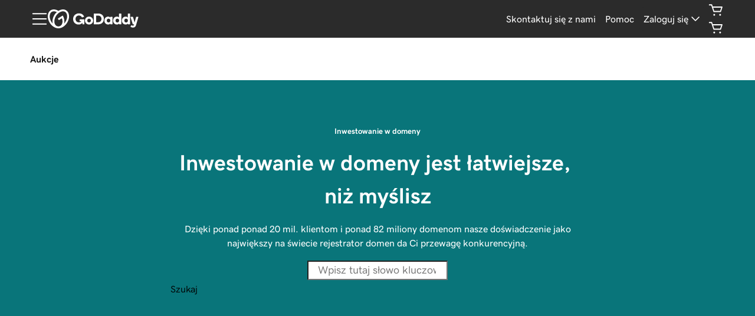

--- FILE ---
content_type: text/html; charset=utf-8
request_url: https://www.godaddy.com/pl-pl/domene/inwestowanie-w-domeny
body_size: 157823
content:


<!DOCTYPE html>

<html lang="pl-PL" dir="ltr">

<head>
  <link rel="dns-prefetch" href="https://img1.wsimg.com/">
  <meta name="viewport" content="width=device-width, initial-scale=1, minimum-scale=1" />
  <meta name="referrer" content="no-referrer-when-downgrade" />
  <meta charset="utf-8" />

    <meta name="gd:traceId" content="ef0f18986ea8345a636aca0271451ca6" />
  
<title>Inwestowanie w domeny | Zasoby, które pomogą ci zacząć - GoDaddy PL</title>
<meta charset="utf-8" />
<meta name="description" content="Dowiedz się więcej o inwestowaniu w domeny, nawiąż kontakt z innymi inwestorami domen i zacznij korzystać z własnych inwestycji. Uzyskaj zasoby i narzędzia tutaj." />
<meta name="google-site-verification" content="t7JT1iH2iscenNr74R-kgXPljL_ru6OPiT9RE8zDk04" />
<meta name="msvalidate.01" content="2E3FEEF3C657AC432E75D756D93E3175" />



<link rel="canonical" href="https://www.godaddy.com/pl-pl/domene/inwestowanie-w-domeny" />
<meta property="og:title" content="Inwestowanie w domeny | Zasoby, których potrzebujesz aby zacząć - GoDaddy PL" />
<meta property="og:description" content="Dowiedz się więcej o inwestowaniu w domeny, nawiąż kontakt z innymi inwestorami domen i zacznij korzystać z własnych inwestycji. Uzyskaj zasoby i narzędzia tutaj." />
<meta property="og:type" content="product" />
<meta property="og:url" content="https://www.godaddy.com/pl-pl/domene/inwestowanie-w-domeny" />
<meta property="og:image" content="https://img1.wsimg.com/cdn/Image/All/FOS-Intl/1/en-US/6d497dd9-46f5-4449-af00-5113fc9d4694/img-OG_social_share-domain_investing.jpg" />
<meta property="og:site_name" content="GoDaddy" />

<meta name="twitter:card" content="summary" />
  <meta name="twitter:site" content="@GoDaddy" />
<meta name="twitter:title" content="Inwestowanie w domeny | Zasoby, które pomogą ci zacząć - GoDaddy PL" />
<meta name="twitter:description" content="Dowiedz się więcej o inwestowaniu w domeny, nawiąż kontakt z innymi inwestorami domen i zacznij korzystać z własnych inwestycji. Uzyskaj zasoby i narzędzia tutaj." />
  <meta name="twitter:image" content="https://img1.wsimg.com/cdn/Image/All/FOS-Intl/1/en-US/6d497dd9-46f5-4449-af00-5113fc9d4694/img-OG_social_share-domain_investing.jpg" />



  <style>address,dl,ol,ul{margin-left:0;margin-bottom:1rem}dd,ol ol,ol ul,ul ol,ul ul{margin-left:0;margin-bottom:0}button,hr,input{overflow:visible}pre,textarea{overflow:auto}article,aside,figcaption,figure,footer,header,hgroup,legend,main,nav,section{display:block}dl,ol,p,ul{margin-top:0}ol li,ul li{margin-top:.75rem;margin-bottom:.75rem}h1,h2,h3,h4,h5,h6{margin:0 0 .5rem 0}sub,sup{position:relative;font-size:.8rem;line-height:0;vertical-align:baseline}sub{bottom:-.25em}sup{top:-.5em}button,select{text-transform:none}*,::after,::before{box-sizing:border-box}body{margin:0;color:var(--color-module-fg);background-color:var(--color-module-bg);font-family:gdsherpa,Helvetica,Arial,sans-serif;line-height:1.5;text-align:start}[tabindex="-1"]:focus:not(:focus-visible){outline:0!important}b,strong{font-weight:bolder}small{font-size:80%}a{color:#09757a;background-color:transparent;text-decoration:none}a.underline{text-decoration:underline}a:hover{color:#09757a;text-decoration:underline}a:not([href]):not([tabindex]),a:not([href]):not([tabindex]):focus,a:not([href]):not([tabindex]):hover{color:inherit;text-decoration:none}a:not([href]):not([tabindex]):focus{outline:0}img{vertical-align:middle;border-style:none;max-width:100%;height:auto;object-fit:contain}svg{overflow:hidden;vertical-align:unset}button{border:0}button,input,optgroup,select,textarea{margin:0;font-family:inherit;font-size:inherit;line-height:inherit;background:inherit}button,input{overflow:visible}button,select{text-transform:none}select{word-wrap:normal}[type=reset],[type=submit],button,html [type=button]{-webkit-appearance:button}[type=search]{outline-offset:-2px;-webkit-appearance:none}[type=search]::-webkit-search-decoration{-webkit-appearance:none}details{display:block}summary{display:list-item}p{margin-bottom:1rem}.fos p:last-of-type{margin-bottom:0}hr{margin-bottom:1rem;margin-top:1rem;border:0;border-top:1px solid #e8eaeb;box-sizing:content-box;height:0;overflow:visible}figcaption{font-size:.8rem;margin-top:.5rem}@media not all and (min-resolution:.001dpcm){@supports(-webkit-appearance:none) and (stroke-color:transparent){a[href^="tel:"],a[href^="tel:"]:hover,a[href^="tel:"]:active{color:inherit}}}body{margin:0;font-size:1rem;line-height:1.5;font-weight:400;scroll-behavior:smooth;-webkit-font-smoothing:antialiased;-moz-osx-font-smoothing:grayscale;text-align:start}#main-content>.swp-react{padding-top:0;padding-bottom:0}.swp-react.container-fluid{margin-left:0!important;margin-right:0!important}.swp-react.container-fluid>*{background-repeat:no-repeat;background-size:cover}.swp-react.container{width:100%;background-repeat:no-repeat;background-size:cover}.swp-react.container>*{padding-inline:4vw}.swp-react a:hover{text-decoration:none}.swp-react .ux-button-text{display:block}.sales-footer hr{margin:2vh 0!important}:focus{outline:0}a:focus-visible img,:focus-visible{outline:.1875rem solid #4095e8!important;outline-offset:0;z-index:99999}a:focus-visible:not(.btn){outline-offset:.1875rem}a:focus-visible img{outline-offset:-.1875rem}</style>

  
<!-- Google Tag Manager -->
  <script type="text/javascript">
  window._gaDataLayer = window._gaDataLayer || [];
  window._gaDataLayer.push({ 'isc': '' });
  window._gaDataLayer.push({ 'status': '200' });
  
  window._gaDataLayer.push({ 'tcc.status': 'on' });
  window._gaDataLayer.push({ 'dcenter': 'USEAST' });
  window._gaDataLayer.push({ 'tcc.eventDelayMs': 150});
  window._gaDataLayer.push({ 'tcc.pageId': 'f5b331c5-21f7-4bf2-9972-0106d4ceff69' });
  window._gaDataLayer.push({ 'tcc.nonLocalizedPagePath': 'domains/domain-investing'})
    window._gaDataLayer.push({  'tcc.gaContentGroup': 'FOS / Domains /  Domain Investing'});

  </script>
<!-- End Google Tag Manager -->


  


  <link href="//img6.wsimg.com/ux-assets/favicon/manifest.json" rel="manifest"/> <link rel="apple-touch-icon" sizes="57x57" href="//img6.wsimg.com/ux-assets/favicon/apple-icon-57x57.png"/> <link rel="apple-touch-icon" sizes="60x60" href="//img6.wsimg.com/ux-assets/favicon/apple-icon-60x60.png"/> <link rel="apple-touch-icon" sizes="72x72" href="//img6.wsimg.com/ux-assets/favicon/apple-icon-72x72.png"/> <link rel="apple-touch-icon" sizes="76x76" href="//img6.wsimg.com/ux-assets/favicon/apple-icon-76x76.png"/> <link rel="apple-touch-icon" sizes="114x114" href="//img6.wsimg.com/ux-assets/favicon/apple-icon-114x114.png"/> <link rel="apple-touch-icon" sizes="120x120" href="//img6.wsimg.com/ux-assets/favicon/apple-icon-120x120.png"/> <link rel="apple-touch-icon" sizes="144x144" href="//img6.wsimg.com/ux-assets/favicon/apple-icon-144x144.png"/> <link rel="apple-touch-icon" sizes="152x152" href="//img6.wsimg.com/ux-assets/favicon/apple-icon-152x152.png"/> <link rel="apple-touch-icon" sizes="180x180" href="//img6.wsimg.com/ux-assets/favicon/apple-icon-180x180.png"/> <link rel="icon" type="image/png" sizes="192x192" href="//img6.wsimg.com/ux-assets/favicon/android-icon-192x192.png"/> <link rel="icon" type="image/png" sizes="16x16" href="//img6.wsimg.com/ux-assets/favicon/favicon-16x16.png"/> <link rel="icon" type="image/png" sizes="32x32" href="//img6.wsimg.com/ux-assets/favicon/favicon-32x32.png"/> <link rel="icon" type="image/png" sizes="96x96" href="//img6.wsimg.com/ux-assets/favicon/favicon-96x96.png"/> <link rel="mask-icon" href="//img6.wsimg.com/ux-assets/favicon/safari-pinned-tab.svg" color="#52c4cb"/> <meta name="msapplication-TileColor" content="#111111"/> <meta name="msapplication-TileImage" content="//img6.wsimg.com/ux-assets/favicon/ms-icon-144x144.png"/> <meta name="msapplication-config" content="//img6.wsimg.com/ux-assets/favicon/browserconfig.xml"/> <meta name="theme-color" content="#111"/><link rel="dns-prefetch" href="//img6.wsimg.com/"/><link rel="preconnect" href="//img6.wsimg.com/"/><style>/* godaddy:site v110 prod */ @font-face{font-family: 'gdsherpa';font-weight: 1 900;src: url('https://img6.wsimg.com/ux-assets/@ux/fonts/4.8.0/GDSherpa-vf4.woff2') format('woff2'),url('https://img6.wsimg.com/ux-assets/@ux/fonts/4.8.0/GDSherpa-vf4.woff2') format('woff2-variations');font-display: swap;unicode-range: U+0-10FFFF;}</style><style data-source="https://img6.wsimg.com/wrhs-next/139b94f2081f22227e6de6caf2ed5cb2/storefront-header.css">.browser-deprecation-banner{background:var(--ux-1tgn1ki,#ff8c00);color:var(--ux-1leynsm,#000);font-weight:700;padding:8px 16px;text-align:center}@supports(display:flex){.browser-deprecation-banner{align-items:center;display:flex;flex-wrap:wrap;text-align:initial}}.browser-deprecation-banner .banner-close{background:none;border:none;cursor:pointer;position:absolute;right:16px;top:24px;z-index:1000}[dir=rtl] .browser-deprecation-banner .banner-close{left:16px;right:auto}.browser-deprecation-banner .browsers-message{align-items:center;display:flex;margin:0 8px;padding-right:16px}[dir=rtl] .browser-deprecation-banner .browsers-message{padding-left:16px;padding-right:0}@supports(display:flex){.browser-deprecation-banner .browsers-message{flex:1 0 33.3333333333%}}.browser-deprecation-banner .browsers-alert{display:flex;margin-right:8px}[dir=rtl] .browser-deprecation-banner .browsers-alert{margin-left:8px;margin-right:0}.browser-deprecation-banner .browsers-list{display:inline-table;margin:0 24px 0 8px;vertical-align:middle}[dir=rtl] .browser-deprecation-banner .browsers-list{margin:0 8px 0 24px}.browser-deprecation-banner .browser-link{color:inherit;display:inline-block;margin:8px}.browser-deprecation-banner .browser-link:hover .browser-text{text-decoration:underline}.browser-deprecation-banner .browser-icon{background:var(--ux-cao06b,#fff);border-radius:50%;height:48px;padding:4px;vertical-align:middle}.browser-deprecation-banner .browser-text{display:inline-block;padding:8px}html{--screen-mobileSm:320;--screen-mobile:375;--screen-mobileLg:520;--screen-tablet:768;--screen-tabletLg:992;--screen-ipadPro:1024;--screen-laptop:1200;--screen-laptopMd:1280;--screen-mostCommon:1366;--screen-laptopLg:1440;--screen-desktopSm:1720;--screen-desktop:1920;--screen-desktopLg:2360;--breakpoint-mobileSm:(min-width:320px);--breakpoint-mobile:(min-width:375px);--breakpoint-mobileLg:(min-width:520px);--breakpoint-tablet:(min-width:768px);--breakpoint-tabletLg:(min-width:992px);--breakpoint-ipadProVmin:(min-width:1024px);--breakpoint-laptop:(min-width:1200px);--breakpoint-laptopMd:(min-width:1280px);--breakpoint-mostCommon:(min-width:1366px);--breakpoint-laptopLg:(min-width:1440px);--breakpoint-desktopSm:(min-width:1720px);--breakpoint-desktop:(min-width:1920px);--breakpoint-desktopLg:(min-width:2360px);--fixed-space-100:1rem;--fixed-space-150:1.25rem;--fixed-space-200:1.5rem;--fixed-space-250:1.75rem;--fixed-space-300:2rem;--fixed-space-400:2.5rem;--fixed-space-500:3rem;--fixed-space-600:3.5rem;--fixed-space-700:4.5rem;--fixed-space-800:6rem;--fixed-space-900:7.5rem;--fixed-space-1000:10rem;--fixed-space--400:0.25rem;--fixed-space--300:0.5rem;--fixed-space--200:0.75rem;--fixed-space--100:0.875rem;--viewport-space-4:0.4vw;--viewport-space-100:8vw;--viewport-space-200:16vw;--viewport-space-300:32vw;--viewport-space-400:48vw;--viewport-space-500:64vw;--viewport-space--400:2vw;--viewport-space--300:4vw;--viewport-space--200:6vw;--heading-d1:clamp(2.565784513950348rem,-2.0256048095663095rem + 9.565394423993036vw,6.583250172027423rem);--heading-d2:clamp(2.2806973457336426rem,-1.0574546966696028rem + 6.954483421673428vw,5.201580382836482rem);--heading-d3:clamp(2.0272865295410156rem,-0.35283249139320105rem + 4.958581293612951vw,4.109890672858455rem);--heading-h1:clamp(2.0272865295410156rem,0.6329613913382803rem + 2.9048440379223655vw,3.247321025468409rem);--heading-h2:clamp(1.802032470703125rem,0.5626323478562492rem + 2.582083589264325vw,2.8865075781941414rem);--heading-h3:clamp(1.601806640625rem,0.5001176425388882rem + 2.2951854126793996vw,2.565784513950348rem);--heading-h4:clamp(1.423828125rem,0.4445490155901227rem + 2.0401648112705777vw,2.2806973457336426rem);--heading-h5:clamp(1.265625rem,0.3951546805245536rem + 1.8134798322405135vw,2.0272865295410156rem);--heading-h6:clamp(1.125rem,0.3512486049107144rem + 1.6119820731026784vw,1.802032470703125rem);--letter-spacing-d1:clamp(0.01rem,-0.14999999999999997rem + 0.3333333333333333vw,0.15rem);--letter-spacing-d2:clamp(0.01rem,-0.14999999999999997rem + 0.3333333333333333vw,0.15rem);--letter-spacing-d3:clamp(0.01rem,-0.09285714285714287rem + 0.2142857142857143vw,0.1rem);--layout-rail-base:1rem;--layout-rail-tabletLg:4vw;--layout-rail-desktopLg:4vw;--layout-vert-base:1rem;--layout-vert-tabletLg:8vw;--layout-vert-desktop:2rem;--layout-vert-desktopLg:6vw;--text-fontSizeMinus2:calc(var(--text-fontSizeMinus1) / 1.125);--text-fontSizeMinus1:calc(var(--text-fontSize0) / 1.125);--text-fontSize0:var(--ux-vvspv2,1rem);--text-fontSize1:calc(var(--text-fontSize0) * 1.125);--text-fontSize2:calc(var(--text-fontSize1) * 1.125);--text-fontSize3:calc(var(--text-fontSize2) * 1.125);--text-fontSize4:calc(var(--text-fontSize3) * 1.125);--text-fontSize5:calc(var(--text-fontSize4) * 1.125);--text-fontSize6:calc(var(--text-fontSize5) * 1.125);--layout-rail:var(--layout-rail-base)}@media only screen and (min-width:992px){html{--layout-rail:var(--layout-rail-tabletLg)}}@media only screen and (min-width:2360px){html{--layout-rail:var(--layout-rail-desktopLg)}}.h1,.h2,.h3,.h4,.h5,.h6,.p,h1,h2,h3,h4,h5,h6,p{margin-bottom:calc(var(--ux-1sbfig8,.25rem) * 4);margin-top:0}[tabindex="-1"]:focus:not(:focus-visible),a:focus:not(:focus-visible),button:not(:focus-visible),summary:not(:focus-visible){outline:none!important}:focus-visible,a:focus-visible img,button:focus-visible,summary:focus-visible{outline:.1875rem solid var(--ux-1im0suq,blue)!important;outline-offset:-.1875rem;z-index:unset}[data-focus=key]:focus,summary:focus{outline:none}.keyboard-navigation [data-focus=key]:focus,.keyboard-navigation summary:focus{outline:.1875rem solid var(--ux-1im0suq,blue)}.keyboard-navigation [data-focus=key]:focus{outline-offset:-.1875rem}.text-wrap-anywhere{overflow-wrap:anywhere}.multibrand-app .d1,.swp-react .d1{font-size:var(--heading-d1);-webkit-letter-spacing:calc(var(--letter-spacing-d1) * -1);-moz-letter-spacing:calc(var(--letter-spacing-d1) * -1);-ms-letter-spacing:calc(var(--letter-spacing-d1) * -1);letter-spacing:calc(var(--letter-spacing-d1) * -1)}.multibrand-app .d2,.swp-react .d2{font-size:var(--heading-d2);-webkit-letter-spacing:calc(var(--letter-spacing-d2) * -1);-moz-letter-spacing:calc(var(--letter-spacing-d2) * -1);-ms-letter-spacing:calc(var(--letter-spacing-d2) * -1);letter-spacing:calc(var(--letter-spacing-d2) * -1)}.multibrand-app .d3,.swp-react .d3{font-size:var(--heading-d3);-webkit-letter-spacing:calc(var(--letter-spacing-d3) * -1);-moz-letter-spacing:calc(var(--letter-spacing-d3) * -1);-ms-letter-spacing:calc(var(--letter-spacing-d3) * -1);letter-spacing:calc(var(--letter-spacing-d3) * -1)}.multibrand-app .h1,.swp-react .h1{font-size:var(--heading-h1)}.multibrand-app .h2,.swp-react .h2{font-size:var(--heading-h2)}.multibrand-app .h3,.swp-react .h3{font-size:var(--heading-h3)}.multibrand-app .h4,.swp-react .h4{font-size:var(--heading-h4)}.multibrand-app .h5,.swp-react .h5{font-size:var(--heading-h5)}.multibrand-app .h6,.swp-react .h6{font-size:var(--heading-h6)}pre{white-space:pre-line}[data-invert=true] .title,[data-invert=true] .ux-button-icon,[data-invert=true] div,[data-invert=true] figcaption,[data-invert=true] h1,[data-invert=true] h2,[data-invert=true] h3,[data-invert=true] h4,[data-invert=true] h5,[data-invert=true] h6,[data-invert=true] li,[data-invert=true] p{color:var(--ux-1o8cusa,#fff)!important}[data-invert=true] [data-cy=ul-wrapper] li:before{background-color:var(--ux-1o8cusa,#fff)}.ux-disrupt-backdrop[data-version="2400"]{z-index:1999!important}.ux-text.ux-text-size6{font-size:var(--uxText--fontSize6)!important}.ux-text.ux-text-label{--uxText--fontSize0:var(--ux-16aixzc,1rem)!important}.utils-b1pkx0a6 .breakpoint-alternate{display:none}.utils-b1pkx0a6 .breakpoint-default{display:block}.utils-la6fqgq{margin-block-end:var(--la6fqgq-0);margin-block-start:var(--la6fqgq-0);padding-block-end:var(--la6fqgq-2);padding-block-start:var(--la6fqgq-2)}@media screen and (min-width:992px){.utils-la6fqgq{margin-block-end:var(--la6fqgq-5);margin-block-start:var(--la6fqgq-5);padding-block-end:var(--la6fqgq-7);padding-block-start:var(--la6fqgq-7)}}:host,:root{--uxp-icon-cart:url("data:image/svg+xml;utf-8,<svg xmlns=%27http://www.w3.org/2000/svg%27 viewBox=%270 0 24 24%27><path d=%27M9.5 19.75a1.25 1.25 0 100-2.5 1.25 1.25 0 000 2.5zm8 0a1.25 1.25 0 100-2.5 1.25 1.25 0 000 2.5zm3.108-12.188A.749.749 0 0020 7.25H7.54l-.829-2.487A.75.75 0 006 4.25H3a.75.75 0 000 1.5h2.46l.823 2.47.01.034 1.996 5.983A.751.751 0 009 14.75h9a.751.751 0 00.712-.513l2-6a.752.752 0 00-.104-.675zM17.46 13.25H9.541l-1.5-4.5h10.918z%27/></svg>")}.uxicon-cart:before{content:var(--uxp-icon-cart)}[dir=rtl] svg use[*|href$=cart]{transform:scaleX(-1) translateX(-100%)}figure.go-logo--desktop{display:inline-flex;height:unset;width:unset}figure.go-logo--mobile{display:none;height:0;width:0}figure.go-logo--collapsed{display:inline-flex;height:unset;width:unset}@media screen and (max-width:768px){figure.go-logo--desktop{display:none;height:0;width:0}figure.go-logo--mobile{display:inline-flex;height:unset;width:unset}}.ux-text-input-shell:where([data-version="2400"]){display:flex;flex-direction:column}.ux-text-input-shell:where([data-version="2400"])>.ux-text-caption{margin:calc(var(--ux-1sbfig8, .25rem) * 1) 0 0}.ux-label:where([data-version="2400"]){align-items:center;color:var(--ux-1glcx6s,#000);display:flex;line-height:var(--ux-h93mi7,1.5);overflow:hidden;text-overflow:ellipsis;white-space:nowrap}.ux-label:where([data-version="2400"]):not(.ux-label--internal){font-size:var(--ux-16aixzc,1rem);margin-block-end:var(--ux-1sbfig8,.25rem)}.ux-label:where([data-version="2400"]) span{font-size:inherit;line-height:inherit}.ux-label.ux-label--internal:where([data-version="2400"]){pointer-events:none;transform:scale(1);transform-origin:top left;transition:transform .218s ease}.ux-label.ux-label--floating:where([data-version="2400"]){position:relative;top:calc(var(--ux-1sbfig8, .25rem) * -1.25);transform:scale(.75)}[dir=rtl] .ux-label.ux-label--internal:where([data-version="2400"]){text-align:right;transform-origin:top right}.ux-label:where([data-version="2400"])>.ux-label-required{display:inline-block;margin-inline-start:.25em}.ux-text-entry-shell:where([data-version="2400"]){--uxTextEntry-padding:calc(var(--ux-1sbfig8, .25rem) * 2);border:none;display:inline-grid;flex:1;grid-template-columns:1fr;overflow:hidden;text-overflow:ellipsis;white-space:nowrap}.ux-text-entry-shell.ux-text-entry--stretch:where([data-version="2400"]){display:grid;width:100%}.ux-text-entry-shell:where([data-version="2400"]):has(:focus){outline:5px auto Highlight;outline:5px auto -webkit-focus-ring-color}.ux-text-entry-shell.ux-text-entry--size-md:where([data-version="2400"]) :where(.ux-text-entry-field,.ux-text-entry-suggestion){padding-block:var(--uxTextEntry-padding)}.ux-text-entry-shell.ux-text-entry--size-sm:where([data-version="2400"]) :where(.ux-text-entry-field,.ux-text-entry-suggestion){padding-block:calc(var(--uxTextEntry-padding) * .5)}.ux-text-entry-shell:where([data-version="2400"])>.ux-label{grid-column:1/-1;grid-row:1/-1;isolation:isolate;margin-inline:var(--uxTextEntry-padding)}.ux-text-entry-shell:where([data-version="2400"])>:where(.ux-text-entry-field,.ux-text-entry-suggestion){align-items:center;background-color:transparent;border:0;box-sizing:content-box;color:inherit;display:flex;font:inherit;grid-column:1/-1;grid-row:1/-1;margin:0;min-height:1lh;padding:var(--uxTextEntry-padding);position:static;text-align:revert}.ux-text-entry-shell.ux-text-entry--center:where([data-version="2400"]) :where(.ux-text-entry-field,.ux-text-entry-suggestion){text-align:center}.ux-text-entry-shell:where([data-version="2400"])>.ux-label~:where(.ux-text-entry-field,.ux-text-entry-suggestion){padding-block-end:calc(var(--uxTextEntry-padding) * .5);padding-block-start:calc(var(--uxTextEntry-padding) * 1.5)}.ux-text-entry-shell:where([data-version="2400"])>.ux-text-entry-field{-webkit-background-clip:text;background-clip:text;outline:0;resize:none}.ux-text-entry-shell:where([data-version="2400"])>.ux-text-entry-field:where(input){width:calc(var(--uxTextEntry-size) * 1ch)}.ux-text-entry-shell:where([data-version="2400"])>.ux-text-entry-field:where(textarea){height:calc(var(--uxTextEntry-size) * 1lh)}.ux-text-entry-shell:where([data-version="2400"])>.ux-text-entry-field::placeholder{color:var(--ux-1lfpuy1,var(--ux-1nk9qds,#000));opacity:1}.ux-text-entry-shell:where([data-version="2400"])>.ux-text-entry-field::-webkit-inner-spin-button,.ux-text-entry-shell:where([data-version="2400"])>.ux-text-entry-field::-webkit-search-cancel-button{display:none}.ux-text-entry-shell:where([data-version="2400"])>.ux-text-entry-field[type=number]{-moz-appearance:textfield}.ux-text-entry-shell:where([data-version="2400"])>.ux-text-entry-field::-ms-clear,.ux-text-entry-shell:where([data-version="2400"])>.ux-text-entry-field::-ms-reveal{display:none}.ux-text-entry-shell:where([data-version="2400"])>.ux-text-entry-field[disabled]{cursor:not-allowed;opacity:.4}.ux-text-entry-shell:where([data-version="2400"])>.ux-text-entry-field[read-only]{cursor:not-allowed}.ux-text-entry-shell:where([data-version="2400"])>.ux-text-entry-suggestion{opacity:.4;overflow:hidden;pointer-events:none;text-overflow:clip;white-space:nowrap}.ux-text-entry-shell:where([data-version="2400"]) input:-webkit-autofill,.ux-text-entry-shell:where([data-version="2400"]) input:-webkit-autofill:active,.ux-text-entry-shell:where([data-version="2400"]) input:-webkit-autofill:hover{-webkit-text-fill-color:var(--ux-1leynsm,#000);caret-color:var(--ux-1leynsm,#000)}.ux-field-frame:where([data-version="2400"]){background-color:var(--ux-1nu8itt,#fff);border:var(--ux-wdgt6l,var(--ux-3lhizs,1px)) solid var(--ux-qitkg6,var(--ux-by6mab,#d3d3d3));border-radius:var(--ux-73dyxv,var(--ux-1oqjeuu,2px));display:flex;overflow:hidden}.ux-field-frame:where([data-version="2400"]):not(.ux-field-frame--stretch){align-self:flex-start;display:inline-flex}.ux-field-frame[disabled]:where([data-version="2400"]){cursor:not-allowed;opacity:.4}.ux-field-frame[disabled]:where([data-version="2400"]) [disabled]{opacity:1}.ux-field-frame:where([data-version="2400"])>hr{border:inherit;border-color:var(--ux-qitkg6,var(--ux-by6mab,#d3d3d3));border-left:0;border-top:0;height:auto}[dir=rtl] .ux-field-frame:where([data-version="2400"])>hr{border-left:none;border-right:0}.ux-field-frame:where([data-version="2400"])>button.ux-button.ux-text[type=button]:not(.ux-button-inline){border:0}.ux-field-frame:where([data-version="2400"])>.ux-text-input:last-child,.ux-field-frame:where([data-version="2400"])>button+.ux-text-input{border-end-end-radius:inherit!important;border-end-start-radius:0!important;border-start-end-radius:inherit!important;border-start-start-radius:0!important}:is(.ux-field-frame:where([data-version="2400"])>button+.ux-text-input,.ux-field-frame:where([data-version="2400"])>.ux-text-input:last-child):has(+button){border-end-end-radius:0!important;border-start-end-radius:0!important}.ux-field-frame:where([data-version="2400"])>.ux-text-input:first-child{border-end-end-radius:0!important;border-end-start-radius:inherit!important;border-start-end-radius:0!important;border-start-start-radius:inherit!important}.ux-field-frame:where([data-version="2400"])>.ux-text-input:only-child{border-radius:inherit!important}.ux-field-frame.ux-field-frame--invalid:where([data-version="2400"]){border-color:var(--ux-c1nbbh,var(--ux-1fhc073,red))}.ux-field-frame:where([data-version="2400"])>.ux-button{border-radius:0!important}.ux-field-frame[data-flyout*=top]:where([data-version="2400"]){border-top-left-radius:0;border-top-right-radius:0}.ux-field-frame[data-flyout]:where([data-version="2400"])>.ux-flyout[data-placement*=top]{border:0;border-left:inherit;border-radius:0;border-right:inherit;border-top:inherit;border-top-left-radius:var(--ux-73dyxv,var(--ux-1oqjeuu,2px));border-top-right-radius:var(--ux-73dyxv,var(--ux-1oqjeuu,2px));overflow-x:hidden;overflow-y:auto}.ux-field-frame[data-flyout*=bottom]:where([data-version="2400"]){border-bottom-left-radius:0;border-bottom-right-radius:0}.ux-field-frame[data-flyout]:where([data-version="2400"])>.ux-flyout[data-placement*=bottom]{border:0;border-bottom:inherit;border-radius:0;border-bottom-left-radius:var(--ux-73dyxv,var(--ux-1oqjeuu,2px));border-bottom-right-radius:var(--ux-73dyxv,var(--ux-1oqjeuu,2px));border-left:inherit;border-right:inherit;overflow-x:hidden;overflow-y:auto}.ux-flyout:where([data-version="2400"]){box-sizing:border-box;filter:drop-shadow(0 2px 2px rgba(128,128,128,.4));will-change:filter}.ux-flyout[data-escaped]:where([data-version="2400"]){opacity:1;transition:opacity .218s ease}.ux-flyout[data-escaped=true]:where([data-version="2400"]){opacity:0;pointer-events:none}.ux-flyout[data-placement*=top]:where([data-version="2400"]){transform:translateY(calc(var(--ux-flyout-arrow-size, 0rem) * -.7071067811865476 + calc(var(--ux-1sbfig8, .25rem) * -1)))}.ux-flyout[data-placement*=top][style*="--ux-flyout-arrow"]:where([data-version="2400"])>:first-child:after{top:calc(100% - var(--ux-flyout-arrow-size, 0) / 2);transform:rotate(45deg)}[dir=rtl] .ux-flyout[data-placement*=top][style*="--ux-flyout-arrow"]:where([data-version="2400"])>:first-child:after{transform:rotate(-45deg)}.ux-flyout[data-placement*=right]:where([data-version="2400"]){transform:translateX(calc(var(--ux-flyout-arrow-size, 0rem) * .7071067811865476 + calc(var(--ux-1sbfig8, .25rem) * 1)))}[dir=rtl] .ux-flyout[data-placement*=right]:where([data-version="2400"]){transform:translateX(calc(-1*(var(--ux-flyout-arrow-size, 0rem) * .7071067811865476 + calc(var(--ux-1sbfig8, .25rem) * 1))))}.ux-flyout[data-placement*=right][style*="--ux-flyout-arrow"]:where([data-version="2400"])>:first-child:after{right:calc(100% - var(--ux-flyout-arrow-size, 0) / 2);transform:rotate(135deg)}[dir=rtl] .ux-flyout[data-placement*=right][style*="--ux-flyout-arrow"]:where([data-version="2400"])>:first-child:after{left:calc(100% - var(--ux-flyout-arrow-size, 0) / 2);right:auto;transform:rotate(-135deg)}.ux-flyout[data-placement*=bottom]:where([data-version="2400"]){transform:translateY(calc(var(--ux-flyout-arrow-size, 0rem) * .7071067811865476 + calc(var(--ux-1sbfig8, .25rem) * 1)))}.ux-flyout[data-placement*=bottom][style*="--ux-flyout-arrow"]:where([data-version="2400"])>:first-child:after{bottom:calc(100% - var(--ux-flyout-arrow-size, 0) / 2);transform:rotate(-135deg)}[dir=rtl] .ux-flyout[data-placement*=bottom][style*="--ux-flyout-arrow"]:where([data-version="2400"])>:first-child:after{transform:rotate(135deg)}.ux-flyout[data-placement*=left]:where([data-version="2400"]){transform:translateX(calc(var(--ux-flyout-arrow-size, 0rem) * -.7071067811865476 + calc(var(--ux-1sbfig8, .25rem) * -1)))}[dir=rtl] .ux-flyout[data-placement*=left]:where([data-version="2400"]){transform:translateX(calc(-1*(var(--ux-flyout-arrow-size, 0rem) * -.7071067811865476 + calc(var(--ux-1sbfig8, .25rem) * -1))))}.ux-flyout[data-placement*=left][style*="--ux-flyout-arrow"]:where([data-version="2400"])>:first-child:after{left:calc(100% - var(--ux-flyout-arrow-size, 0) / 2);transform:rotate(-45deg)}[dir=rtl] .ux-flyout[data-placement*=left][style*="--ux-flyout-arrow"]:where([data-version="2400"])>:first-child:after{left:auto;right:calc(100% - var(--ux-flyout-arrow-size, 0) / 2);transform:rotate(45deg)}.ux-flyout[style*="--ux-flyout-arrow"]:where([data-version="2400"])>:first-child:after{content:"";--ux-flyout-arrow-clip:calc(50% - 1px);background:inherit;border:inherit;box-sizing:border-box;clip-path:polygon(var(--ux-flyout-arrow-clip) var(--ux-flyout-arrow-clip),100% 0,100% 100%,0 100%);height:var(--ux-flyout-arrow-size,0);left:var(--ux-flyout-arrow-left);position:absolute;top:var(--ux-flyout-arrow-top);transform-origin:center center;width:var(--ux-flyout-arrow-size,0)}[dir=rtl] .ux-flyout[style*="--ux-flyout-arrow"]:where([data-version="2400"])>:first-child:after{left:auto;right:var(--ux-flyout-arrow-left)}.ux-flyout:where([data-version="2400"])>.ux-flyout-arrow-reference{height:var(--ux-flyout-arrow-size,0);position:absolute;visibility:hidden;width:var(--ux-flyout-arrow-size,0)}.ux-text:where([data-version="2400"]){--uxText--fontSize0:var(--ux-1a61xr7,var(--ux-vvspv2,1rem));--uxText--fontSize-1:calc(var(--uxText--fontSize0) / var(--ux-7s4p3v, 1.125));--uxText--fontSize-2:calc(var(--uxText--fontSize-1) / var(--ux-7s4p3v, 1.125));--uxText--fontSize1:calc(var(--uxText--fontSize0) * var(--ux-7s4p3v, 1.125));--uxText--fontSize2:calc(var(--uxText--fontSize1) * var(--ux-7s4p3v, 1.125));--uxText--fontSize3:calc(var(--uxText--fontSize2) * var(--ux-7s4p3v, 1.125));--uxText--fontSize4:calc(var(--uxText--fontSize3) * var(--ux-7s4p3v, 1.125));--uxText--fontSize5:calc(var(--uxText--fontSize4) * var(--ux-7s4p3v, 1.125));--uxText--tempLineHeight:var(--ux-14t1fes,var(--ux-1w31hux,1.5));--uxText--lineHeight:calc(var(--uxText--tempLineHeight) * var(--ux-51yj5o, 1));font-family:var(--ux-9pe28g,var(--ux-1067ph9,sans-serif));font-size:var(--uxText--fontSize0);font-variation-settings:var(--ux-1dpg6l3,var(--ux-6mut96,inherit));font-weight:var(--ux-v02jxi,var(--ux-sm2he3,400));line-height:var(--uxText--lineHeight);overflow-wrap:break-word}.ux-text.ux-text-title:where([data-version="2400"]){--uxText--fontSize0:calc(var(--ux-jg1026, var(--ux-18ime9a, 1.5rem)) * 0.9);--uxText--lineHeight:var(--ux-10e88h5,var(--ux-1pw8hzd,1.25));font-family:var(--ux-1q87e65,var(--ux-p4wcd9,sans-serif));font-variation-settings:var(--ux-192otyy,var(--ux-3x9eca,inherit));font-weight:var(--ux-1b8kf4b,var(--ux-1a9e4a3,700))}@media(min-width:520px){.ux-text.ux-text-title:where([data-version="2400"]){--uxText--fontSize0:var(--ux-jg1026,var(--ux-18ime9a,1.5rem))}}.ux-text.ux-text-heading:where([data-version="2400"]){--uxText--fontSize0:calc(var(--ux-jm4jeu, var(--ux-9ic57q, 2rem)) * 0.75);--uxText--lineHeight:var(--ux-1rdqzoh,var(--ux-p25s1t,1.25));font-family:var(--ux-1md8q7p,var(--ux-shg991,serif));font-variation-settings:var(--ux-1yo4eb6,var(--ux-1458mfm,inherit));font-weight:var(--ux-tjjc5f,var(--ux-c539b7,700))}@media(min-width:520px){.ux-text.ux-text-heading:where([data-version="2400"]){--uxText--fontSize0:var(--ux-jm4jeu,var(--ux-9ic57q,2rem))}}.ux-text.ux-text-paragraph:where([data-version="2400"]){--uxText--fontSize0:var(--ux-1i8fva8,var(--ux-1klxlj4,1rem));--uxText--lineHeight:var(--ux-yu0s3r,var(--ux-mgbt9j,1.5));font-family:var(--ux-1f6raab,var(--ux-117cu43,sans-serif));font-variation-settings:var(--ux-deyw5w,var(--ux-1i4pt2s,inherit));font-weight:var(--ux-27ku79,var(--ux-8n6y9x,400))}.ux-text.ux-text-action:where([data-version="2400"]){--uxText--fontSize0:var(--ux-74s1bk,var(--ux-cxbe8g,1rem));--uxText--lineHeight:var(--ux-1dry2pj,var(--ux-jw5s9j,1.5));font-family:var(--ux-1ir8vtv,var(--ux-gfnupv,sans-serif));font-variation-settings:var(--ux-1xspc04,var(--ux-ndnsbo,inherit));font-weight:var(--ux-4g1r2t,var(--ux-j40yyd,400))}.ux-text.ux-text-input:where([data-version="2400"]){--uxText--fontSize0:var(--ux-zkzmxk,var(--ux-oc0naw,1rem));--uxText--lineHeight:var(--ux-neouyn,var(--ux-hm1ty7,1.5));font-family:var(--ux-o591yj,var(--ux-9wtaa3,sans-serif));font-variation-settings:var(--ux-j138x8,var(--ux-e727t8,inherit));font-weight:var(--ux-1095x0d,var(--ux-3z6ccd,400))}.ux-text.ux-text-label:where([data-version="2400"]){--uxText--fontSize:var(--ux-1g5b33c,var(--ux-16aixzc,1rem));--uxText--lineHeight:var(--ux-d7itcf,var(--ux-h93mi7,1.5));font-family:var(--ux-134wucb,var(--ux-15ks663,sans-serif));font-variation-settings:var(--ux-abra1o,var(--ux-1qg0ofw,inherit));font-weight:var(--ux-jigg19,var(--ux-aarlu5,400))}.ux-text.ux-text-caption:where([data-version="2400"]){--uxText--fontSize0:var(--ux-1n2ego0,var(--ux-p4h24g,.875rem));--uxText--lineHeight:var(--ux-1xkykcn,var(--ux-1dje42v,1.5));font-family:var(--ux-3gzsib,var(--ux-1gutwvn,sans-serif));font-variation-settings:var(--ux-1iow7o,var(--ux-tjt16c,inherit));font-weight:var(--ux-1dkcied,var(--ux-g9ierp,400))}.ux-text.ux-text:where([data-version="2400"]):is(strong){font-weight:bolder}.ux-text.ux-text-size0:where([data-version="2400"]){font-size:var(--uxText--fontSize0)}.ux-text.ux-text-size1:where([data-version="2400"]){font-size:var(--uxText--fontSize1)}.ux-text.ux-text-size2:where([data-version="2400"]){font-size:var(--uxText--fontSize2)}.ux-text.ux-text-size3:where([data-version="2400"]){font-size:var(--uxText--fontSize3)}.ux-text.ux-text-size4:where([data-version="2400"]){font-size:var(--uxText--fontSize4)}.ux-text.ux-text-size5:where([data-version="2400"]){font-size:var(--uxText--fontSize5)}.ux-text.ux-text-size-1:where([data-version="2400"]){font-size:var(--uxText--fontSize-1)}.ux-text.ux-text-size-2:where([data-version="2400"]){font-size:var(--uxText--fontSize-2)}.ux-text.ux-text-feedback-critical:where([data-version="2400"]){color:var(--ux-1k8kcmw,var(--ux-1fhc073,red))}.ux-text.ux-text-feedback-success:where([data-version="2400"]){color:var(--ux-1cdj78w,var(--ux-1ep3kxj,green))}.ux-text.ux-text-feedback-warning:where([data-version="2400"]){color:var(--ux-1atr6wp,var(--ux-lv1r6m,#ff8c00))}.ux-text.ux-text-feedback-info:where([data-version="2400"]){color:var(--ux-1orzojh,var(--ux-1lpd00q,blue))}.ux-text.ux-text-feedback-highlight:where([data-version="2400"]){color:var(--ux-1dmc3b7,var(--ux-cuskv8,blue))}.ux-text.ux-text-feedback-neutral:where([data-version="2400"]){color:var(--ux-2xcava,var(--ux-e1mf41,blue))}.ux-text.ux-text-feedback-internal:where([data-version="2400"]){color:var(--ux-114ywl0,var(--ux-1iwdp0z,blue))}.ux-text.ux-text-feedback-passive:where([data-version="2400"]){color:var(--ux-t9hajc,var(--ux-1m9ys0v,gray))}.ux-text.ux-text-feedback-premium:where([data-version="2400"]){color:var(--ux-1u7nbuw,var(--ux-143smq7,purple))}:host,:root{--uxp-icon-chevron-down:url("data:image/svg+xml;utf-8,<svg xmlns=%27http://www.w3.org/2000/svg%27 viewBox=%270 0 24 24%27><path d=%27M18.53 8.47c-.139-.14-.333-.22-.53-.22s-.391.08-.53.22L12 13.94 6.53 8.47a.75.75 0 00-1.06 1.06l6 6c.139.14.333.22.53.22s.391-.08.53-.22l6-6a.753.753 0 00.22-.53.757.757 0 00-.22-.53z%27/></svg>")}.uxicon-chevron-down:before{content:var(--uxp-icon-chevron-down)}:host,:root{--uxp-icon-link-arrow:url("data:image/svg+xml;utf-8,<svg xmlns=%27http://www.w3.org/2000/svg%27 viewBox=%270 0 24 24%27><path d=%27M21.53 11.477l-5-5a.757.757 0 00-.53-.221c-.198 0-.393.08-.532.22s-.22.334-.22.53c0 .198.082.393.222.532l3.702 3.702H3a.75.75 0 100 1.5h16.207l-3.737 3.737a.757.757 0 00-.222.531c0 .197.08.392.22.532s.334.22.531.22a.756.756 0 00.531-.222l5-5c.14-.14.22-.333.22-.53s-.08-.391-.22-.53z%27/></svg>")}.uxicon-link-arrow:before{content:var(--uxp-icon-link-arrow)}[dir=rtl] svg use[*|href$=link-arrow]{transform:scaleX(-1) translateX(-100%)}:host,:root{--uxp-icon-window-new:url("data:image/svg+xml;utf-8,<svg xmlns=%27http://www.w3.org/2000/svg%27 viewBox=%270 0 24 24%27><g><path d=%27M21.567 2.524a.782.782 0 00-.109-.103h-.001a.78.78 0 00-.463-.155H14a.75.75 0 100 1.5h5.19l-7.533 7.532a.757.757 0 00-.221.53c0 .198.08.393.22.532s.333.22.53.22a.757.757 0 00.532-.222l7.532-7.532v5.19a.75.75 0 101.5 0v-7.01a.752.752 0 00-.183-.482z%27/><path d=%27M21 13.265a.75.75 0 00-.75.75v4.75a1.502 1.502 0 01-1.5 1.5H5.25a1.502 1.502 0 01-1.5-1.5v-13.5a1.502 1.502 0 011.5-1.5H10a.75.75 0 100-1.5H5.25a3.003 3.003 0 00-3 3v13.5a3.003 3.003 0 003 3h13.5a3.004 3.004 0 003-3v-4.75a.75.75 0 00-.75-.75z%27/></g></svg>")}.uxicon-window-new:before{content:var(--uxp-icon-window-new)}.ux-button:where([data-version="2400"]){--ux-button-icon-margin:calc((var(--ux-t379ov, var(--ux-jw5s9j, 1.5)) * 1em - 1.5em) / 2);background:transparent;border:0;color:var(--ux-1jw0794,var(--ux-ut3xrx,#000));cursor:pointer;display:inline-flex;font-weight:inherit;gap:.5em;margin:0;padding:0;-webkit-text-decoration:var(--ux-1f7if5p,underline);text-decoration:var(--ux-1f7if5p,underline)}.ux-button.ux-button--stretch:where([data-version="2400"]){width:100%}.ux-button:where([data-version="2400"]):not([href])>*{pointer-events:none}.ux-button:where([data-version="2400"]):focus{outline:0}.ux-button:where([data-version="2400"]):focus-visible{outline:5px auto Highlight;outline:5px auto -webkit-focus-ring-color}.ux-button:where([data-version="2400"]):where(:not([disabled])):where(:hover,:active){background-color:transparent;color:var(--ux-1kyybpb,var(--ux-unx9i2,#fff))}.ux-button[href]:where([data-version="2400"]){color:var(--ux-iysvx4,var(--ux-2rqapw,#000))}.ux-button[href]:where([data-version="2400"]):where(:not([disabled]):active),.ux-button[href]:where([data-version="2400"]):where(:not([disabled]):hover){color:var(--ux-13nnjtr,var(--ux-1j87vvn,#fff))}.ux-button[disabled]:where([data-version="2400"]),.ux-button[disabled]:where([data-version="2400"]):hover{cursor:not-allowed;opacity:var(--uxButtonDisabled--opacity,.4)}.ux-button[aria-hidden=true]:where([data-version="2400"]){visibility:hidden}.ux-button:where([data-version="2400"])>.ux-button-accessory,.ux-button:where([data-version="2400"])>.ux-button-icon{flex-shrink:0;height:1.5em;margin-block:var(--ux-button-icon-margin);overflow:visible;vertical-align:middle;width:1.5em}.ux-button:where([data-version="2400"]):not(.ux-button-inline){align-items:center;border:var(--ux-1h06tzo,var(--ux-1q7rsup,2px)) solid var(--ux-1847qpb,var(--ux-1np4r62,transparent));border-radius:var(--ux-f6o8ui,var(--ux-1s5tndb,2px));display:inline-flex;flex-shrink:0;justify-content:center;min-width:min-content;padding:calc(var(--ux-1sbfig8, .25rem) * 2) calc(var(--ux-1sbfig8, .25rem) * 3);-webkit-text-decoration:none;text-decoration:none;transition:.15s ease-in-out;vertical-align:middle;white-space:nowrap}.ux-button.ux-button-square:where([data-version="2400"]):not(.ux-button-inline){padding:calc(var(--ux-1sbfig8, .25rem) * 2)}.ux-button.ux-button-minimal:where([data-version="2400"]):not(.ux-button-inline){border:none;margin:calc(var(--ux-1sbfig8, .25rem) * -1);padding:calc(var(--ux-1sbfig8, .25rem) * 1)}.ux-button.ux-text-size-1:where([data-version="2400"]):not(.ux-button-inline){padding:calc(var(--ux-1sbfig8, .25rem) * 1) calc(var(--ux-1sbfig8, .25rem) * 2)}.ux-button.ux-text-size-1.ux-button-square:where([data-version="2400"]):not(.ux-button-inline){padding:calc(var(--ux-1sbfig8, .25rem) * 1)}.ux-button:where([data-version="2400"]):not(.ux-button-inline){background-color:var(--ux-1ab3cod,var(--ux-1owc8nc,transparent));border-color:var(--ux-1847qpb,var(--ux-1np4r62,transparent));color:var(--ux-1jw0794,var(--ux-ut3xrx,#000))}.ux-button:where([data-version="2400"]):not(.ux-button-inline):where(:not([disabled],.ux-button-stateless):hover){background-color:var(--ux-cup4ju,var(--ux-1m7qrkf,blue));border-color:var(--ux-8xrj7s,var(--ux-1bdtclp,transparent));color:var(--ux-1kyybpb,var(--ux-unx9i2,#fff))}.ux-button:where([data-version="2400"]):not(.ux-button-inline):where(:not([disabled],.ux-button-stateless)):where(:active,[aria-checked=true],[aria-expanded=true],[aria-selected=true]){background-color:var(--ux-o7ju0h,var(--ux-9qpf6c,blue));border-color:var(--ux-4hvovn,var(--ux-1xliuhi,transparent));color:var(--ux-uq49pg,var(--ux-h6e7c1,#fff))}.ux-button.ux-button-stateless:where([data-version="2400"]):where(:not([disabled]):hover){background-color:color-mix(in srgb,var(--ux-1ab3cod,var(--ux-1owc8nc,transparent)),var(--ux-1jw0794,var(--ux-ut3xrx,#000)) 10%)}.ux-button.ux-button-primary:where([data-version="2400"]){background-color:var(--ux-pmb6pt,var(--ux-c5mlr8,green));border-color:var(--ux-pv1fr7,var(--ux-kdwujq,transparent));color:var(--ux-1tmjflg,var(--ux-t04p4h,#fff))}.ux-button.ux-button-primary:where([data-version="2400"]):where(:not([disabled],.ux-button-stateless):hover){background-color:var(--ux-57c70m,var(--ux-ran6wz,green));border-color:var(--ux-yuzgck,var(--ux-bgke81,transparent));color:var(--ux-ztff7,var(--ux-1ckzto6,#fff))}.ux-button.ux-button-primary:where([data-version="2400"]):where(:not([disabled],.ux-button-stateless)):where(:active,[aria-checked=true],[aria-expanded=true],[aria-selected=true]){background-color:var(--ux-1rbbkil,var(--ux-1ehwjjs,green));border-color:var(--ux-1isvz6n,var(--ux-1hnbfne,transparent));color:var(--ux-fzgwq0,var(--ux-1uyxcq5,#fff))}.ux-button.ux-button-secondary:where([data-version="2400"]){background-color:var(--ux-1cxvv3r,var(--ux-1r87102,transparent));border-color:var(--ux-13jzer9,var(--ux-1p5s1n4,transparent));color:var(--ux-9i6wci,var(--ux-w7826f,#000))}.ux-button.ux-button-secondary:where([data-version="2400"]):where(:not([disabled],.ux-button-stateless):hover){background-color:var(--ux-1vtym9c,var(--ux-c624hh,blue));border-color:var(--ux-r6rk8i,var(--ux-kkdx4n,transparent));color:var(--ux-5ealk5,var(--ux-1e7hthc,#fff))}.ux-button.ux-button-secondary:where([data-version="2400"]):where(:not([disabled],.ux-button-stateless)):where(:active,[aria-checked=true],[aria-expanded=true],[aria-selected=true]){background-color:var(--ux-1g1zbaj,var(--ux-ix2s5q,blue));border-color:var(--ux-1beoca1,var(--ux-1ixzvrg,transparent));color:var(--ux-5k9tge,var(--ux-19ykcyj,#fff))}.ux-button.ux-button-critical:where([data-version="2400"]){background-color:var(--ux-16qi3qe,var(--ux-1marogz,red));border-color:var(--ux-1opx3z8,var(--ux-ceou01,transparent));color:var(--ux-k7jbzn,var(--ux-17htz86,#fff))}.ux-button.ux-button-critical:where([data-version="2400"]):where(:not([disabled],.ux-button-stateless):hover){background-color:var(--ux-1cnpm0x,var(--ux-1q4q36s,red));border-color:var(--ux-1uu6y6b,var(--ux-n0tova,transparent));color:var(--ux-1bt73n8,var(--ux-9cq6k1,#fff))}.ux-button.ux-button-critical:where([data-version="2400"]):where(:not([disabled],.ux-button-stateless)):where(:active,[aria-checked=true],[aria-expanded=true],[aria-selected=true]){background-color:var(--ux-1h2pmii,var(--ux-926l8f,red));border-color:var(--ux-1o8e2ig,var(--ux-w3lhdp,transparent));color:var(--ux-71s1kf,var(--ux-17znn9m,#fff))}.ux-button.ux-button-option:where([data-version="2400"]){background-color:var(--ux-17c63hq,var(--ux-1sw32wb,transparent));border-color:var(--ux-1rh1mlo,var(--ux-iz7fvt,transparent));color:var(--ux-wukzej,var(--ux-1wf60ri,#000))}.ux-button.ux-button-option:where([data-version="2400"]):where(:not([disabled],.ux-button-stateless):hover){background-color:var(--ux-aiy2vd,var(--ux-1x1u50s,blue));border-color:var(--ux-17v3uz,var(--ux-19xthpq,transparent));color:var(--ux-12ycqrg,var(--ux-1mntjax,#fff))}.ux-button.ux-button-option:where([data-version="2400"]):where(:not([disabled],.ux-button-stateless)):where(:active,[aria-checked=true],[aria-expanded=true],[aria-selected=true]){background-color:var(--ux-ke8df6,var(--ux-9cqgfr,blue));border-color:var(--ux-1thb33k,var(--ux-5g19it,transparent));color:var(--ux-17514tj,var(--ux-h8m2iq,#fff))}.ux-button.ux-button-control:where([data-version="2400"]){background-color:var(--ux-4yoeju,var(--ux-1mh0ktr,#d3d3d3));border-color:var(--ux-1viaciw,var(--ux-1qbn65p,transparent));color:var(--ux-a00lb3,var(--ux-1utwv7e,#000))}.ux-button.ux-button-control:where([data-version="2400"]):where(:not([disabled],.ux-button-stateless):hover){background-color:var(--ux-g6t48d,var(--ux-11rtwg8,#d3d3d3));border-color:var(--ux-8xjjjj,var(--ux-bg7olm,transparent));color:var(--ux-1t310s8,var(--ux-1e4ese5,#fff))}.ux-button.ux-button-control:where([data-version="2400"]):where(:not([disabled],.ux-button-stateless)):where(:active,[aria-checked=true],[aria-expanded=true],[aria-selected=true]){background-color:var(--ux-z40vau,var(--ux-gdy377,#d3d3d3));border-color:var(--ux-1ps5g38,var(--ux-187j9dd,transparent));color:var(--ux-pux60z,var(--ux-k4fkva,#fff))}.ux-listbox:where([data-version="2400"]){background-color:var(--ux-cao06b,#fff);border-color:var(--ux-97h3vl,#d3d3d3);border-radius:var(--ux-2jubes,2px);color:var(--ux-1leynsm,#000);display:inline-flex;flex-direction:column;max-height:max(50vh,calc(24 * var(--ux-1sbfig8, .25rem)));overflow:auto}.ux-listbox.ux-listbox--stretch:where([data-version="2400"]){display:flex}.ux-listbox:where([data-version="2400"])>.ux-button{justify-content:start}.ux-listbox:where([data-version="2400"])>.ux-button[data-visually-focused]{background:var(--ux-1m7qrkf,blue);border-color:var(--ux-1bdtclp,transparent);color:var(--ux-unx9i2,#fff)}:host,:root{--uxp-icon-delete:url("data:image/svg+xml;utf-8,<svg xmlns=%27http://www.w3.org/2000/svg%27 viewBox=%270 0 24 24%27><g><path d=%27M15.358 8.641c-.139-.14-.333-.22-.53-.22s-.39.08-.53.22L12 10.94 9.702 8.641a.75.75 0 10-1.06 1.06L10.938 12 8.64 14.298a.757.757 0 00-.22.53.753.753 0 00.75.75c.197 0 .391-.08.53-.22L12 13.06l2.298 2.298a.75.75 0 101.06-1.06L13.06 12l2.298-2.298c.14-.14.22-.334.22-.53s-.08-.392-.22-.53z%27/><path d=%27M18.895 5.106a9.746 9.746 0 100 13.789 9.686 9.686 0 000-13.789zm-1.061 12.728a8.251 8.251 0 110-11.667 8.258 8.258 0 010 11.667z%27/></g></svg>")}.uxicon-delete:before{content:var(--uxp-icon-delete)}.ux-search:where([data-version="2400"]){display:flex;flex-direction:row}.ux-search:where([data-version="2400"]):not(.input-group){margin:0}.ux-search:where([data-version="2400"])>.ux-field-frame{flex:1}.ux-search--composed:where([data-version="2400"])>.ux-field-frame{border-end-end-radius:0;border-start-end-radius:0}.ux-search--composed:where([data-version="2400"])>:not(.ux-field-frame){border-end-start-radius:0;border-start-start-radius:0}.hf-m111huuk:hover{color:var(--ux-1j87vvn,#fff);-webkit-text-decoration:underline!important;text-decoration:underline!important}.hf-ii2fgak{background:var(--ux-7wu8i7,#000);display:inline-block;height:1.5rem;-webkit-mask-size:cover;mask-size:cover;width:1.5rem}.hf-ii2fgak:after{height:2rem;width:2rem}.hf-f1ntvgk{display:var(--f1ntvgk-0);grid-template-areas:var(--f1ntvgk-3);grid-template-columns:calc(var(--ux-1sbfig8,.25rem) * 8) auto calc(var(--ux-1sbfig8,.25rem) * 8);padding-inline-end:var(--layout-rail);padding-bottom:calc(var(--ux-1sbfig8,.25rem) * 2);padding-inline-start:var(--layout-rail);padding-top:calc(var(--ux-1sbfig8,.25rem) * 2)}@media (min-width:768px){.hf-f1ntvgk{padding-bottom:calc(var(--ux-1sbfig8,.25rem) * 4);padding-top:calc(var(--ux-1sbfig8,.25rem) * 4)}}.hf-f1ntvgk[data-invert=true]{background-color:var(--f1ntvgk-9)}.hf-i1i3soz1{grid-area:icon;margin-inline-end:calc(var(--ux-1sbfig8,.25rem) * 2);padding-top:var(--ux-1sbfig8,.25rem)}.hf-cbh4laz{grid-area:content;margin-bottom:0;padding-bottom:.15rem;padding-inline-end:calc(var(--ux-1sbfig8,.25rem) * 8);padding-top:.15rem}.hf-chhpt9w{grid-area:close;justify-self:flex-end;padding:0!important}.hf-b1kk7sc2{-webkit-flex:0 0 auto;-ms-flex:0 0 auto;flex:0 0 auto}.hf-b1jxrvju .ux-sibling-set>div{margin:0;max-width:35vw}.hf-b1jxrvju .ux-sibling-set>div .ux-button{-webkit-box-flex:1;-webkit-flex-grow:1;-ms-flex-positive:1;flex-grow:1}@media only screen and (max-width:767px){.hf-b1jxrvju{width:100%}.hf-b1jxrvju .ux-sibling-set>div{-webkit-align-items:stretch;-webkit-flex-direction:column;-ms-flex-direction:column;flex-direction:column;max-width:unset;-webkit-box-align:stretch;-ms-flex-align:stretch;align-items:stretch}}.hf-i73z1un{display:-webkit-box;display:-webkit-flex;display:-ms-flexbox;display:flex;-webkit-flex-flow:row nowrap;-ms-flex-flow:row nowrap;flex-flow:row nowrap;gap:calc(var(--ux-1sbfig8,.25rem) * 6) calc(var(--ux-1sbfig8,.25rem) * 12);-webkit-box-pack:var(--i73z1un-2);-webkit-justify-content:var(--i73z1un-2);-ms-flex-pack:var(--i73z1un-2);-webkit-align-items:center;justify-content:var(--i73z1un-2);-webkit-box-align:center;-ms-flex-align:center;align-items:center}.hf-i73z1un>[data-cy=headline]{-webkit-flex:var(--i73z1un-3);-ms-flex:var(--i73z1un-3);flex:var(--i73z1un-3)}.hf-i73z1un>[data-cy=headline]>.headline-description{margin-block-end:0}.hf-i73z1un>[data-cy=headline]>.headline-description p{margin-block-end:calc(var(--ux-1sbfig8,.25rem) * 4)}.hf-i73z1un>[data-cy=headline]>.headline-description p:last-of-type{margin-block-end:0}.hf-i73z1un>[data-cy=headline]>.ux-text-paragraph.ux-text-size-2{margin-block-end:0;margin-block-start:calc(var(--ux-1sbfig8,.25rem) * 4)}@media only screen and (max-width:767px){.hf-i73z1un{-webkit-flex-direction:column;-ms-flex-direction:column;flex-direction:column}.hf-i73z1un>[data-cy=headline]{-webkit-align-items:center;-webkit-box-align:center;-ms-flex-align:center;align-items:center;text-align:center}}.hf-l1xj87e2.ux-button.ux-button-inline[href]{-webkit-align-items:center;margin:0;margin-inline-end:calc(var(--ux-1sbfig8,.25rem) * 4);-webkit-box-align:center;-ms-flex-align:center;align-items:center;color:var(--ux-ut3xrx,#000);display:-webkit-inline-box;display:-webkit-inline-flex;display:-ms-inline-flexbox;display:inline-flex;-webkit-flex-shrink:0;padding:calc(var(--ux-1sbfig8,.25rem) * 3) 0;-webkit-text-decoration:none;text-decoration:none;-webkit-transition:opacity .4s cubic-bezier(.16,1,.3,1),-webkit-transform .4s cubic-bezier(.16,1,.3,1);-webkit-transition:opacity .4s cubic-bezier(.16,1,.3,1),transform .4s cubic-bezier(.16,1,.3,1);transition:opacity .4s cubic-bezier(.16,1,.3,1),transform .4s cubic-bezier(.16,1,.3,1);-ms-flex-negative:0;flex-shrink:0}.hf-l1xj87e2.ux-button.ux-button-inline[href]:hover:not([disabled]){color:var(--ux-unx9i2,#fff)}.hf-l1xj87e2.ux-button.ux-button-inline[href]:active:not([disabled]){color:var(--ux-h6e7c1,#fff)}.hf-l1xj87e2.ux-button.ux-button-inline[href]:focus:not([disabled]){color:var(--ux-1e85ids,#000)}@media (max-width:991px){.hf-l1xj87e2.ux-button.ux-button-inline[href][data-shrink=mobile],.hf-l1xj87e2.ux-button.ux-button-inline[href][data-shrink=tablet]{padding:calc(var(--ux-1sbfig8,.25rem) * 2) 0!important}.hf-l1xj87e2.ux-button.ux-button-inline[href][data-shrink=mobile]:before,.hf-l1xj87e2.ux-button.ux-button-inline[href][data-shrink=tablet]:before{display:none}}.hf-l1xj87e2.ux-button.ux-button-inline[href] .ux-button-text{font-weight:var(--ux-j40yyd,400);position:relative}.hf-ac3eusd[data-design=arrow]:not([disabled]) .ux-button-accessory{margin-inline-end:var(--ux-1sbfig8,.25rem);margin-inline-start:0;-webkit-transition:margin-inline .2s ease;transition:margin-inline .2s ease}.hf-ac3eusd[data-design=arrow]:not([disabled]):active .ux-button-accessory,.hf-ac3eusd[data-design=arrow]:not([disabled]):hover .ux-button-accessory{margin-inline-end:0;margin-inline-start:var(--ux-1sbfig8,.25rem)}.hf-u8ze35t.ux-button.ux-button-inline[href]:not([disabled]) .ux-button-text:before{bottom:.05rem;content:"";display:block;height:1px;-webkit-inset-block-start:0;position:absolute;width:100%;-ms-intb-rlock-start:0;background-color:transparent;inset-block-start:0;-webkit-transition:background-color .2s ease;transition:background-color .2s ease}.hf-u8ze35t.ux-button.ux-button-inline[href]:not([disabled]):hover .ux-button-text:before{background-color:var(--ux-1ehwjjs,green)}.hf-s1080vxa{display:grid;height:inherit;padding:calc(var(--ux-1sbfig8,.25rem) * 4);place-items:center;width:var(--s1080vxa-1)}.hf-ckzt685:has(#cart-icon-wrapper .cart-icon) .static-cart,.hf-ckzt685:not(:has(#cart-icon-wrapper .cart-icon)) #cart-icon-wrapper{display:none}.hf-sfgp349{color:var(--ux-1xeg43i,#000);display:-webkit-box;display:-webkit-flex;display:-ms-flexbox;display:flex;position:relative;-webkit-text-decoration:none;text-decoration:none}.hf-sfgp349:hover{color:var(--ux-1xeg43i,#000);-webkit-text-decoration:underline;text-decoration:underline}.hf-px67osx{color:var(--ux-1xeg43i,#000);display:-webkit-box;display:-webkit-flex;display:-ms-flexbox;display:flex;position:relative;-webkit-text-decoration:none;text-decoration:none}.hf-px67osx:hover{color:var(--ux-1xeg43i,#000);-webkit-text-decoration:underline;text-decoration:underline}.hf-px67osx:after{background-color:var(--ux-10kwq3t,#000);border:2px solid var(--ux-10kwq3t,#000);border-radius:50%;content:"";display:var(--px67osx-2);height:.75rem;inset-inline-start:.85rem;position:absolute;top:-.25rem;width:.75rem}.hf-px67osx span.cart-icon,.hf-px67osx span.checkout-now-text{color:var(--ux-1xeg43i,#000)}.hf-c1x7inps.hf-px67osx:after{background-color:var(--ux-f7kpiw,blue);border:2px solid var(--ux-f7kpiw,blue);border-radius:var(--ux-2jubes,2px);color:var(--c1x7inps-1);content:var(--c1x7inps-2);display:var(--c1x7inps-0);font-size:12px;font-weight:700;height:calc(var(--ux-1sbfig8,.25rem) * 4);-webkit-inset-block-end:14px;min-width:calc(var(--ux-1sbfig8,.25rem) * 4);position:absolute;top:-7px;width:auto;-ms-inlrock-end:14px;inset-block-end:14px;line-height:100%;overflow:hidden;padding:0 3px;text-align:center}.hf-h1s9gem3{display:none}.hf-ca9mcb{height:calc(var(--ux-1sbfig8,.25rem) * 6);width:calc(var(--ux-1sbfig8,.25rem) * 6)}.hf-ca9mcb button{padding:0}.hf-ca9mcb svg{height:calc(var(--ux-1sbfig8,.25rem) * 6);width:calc(var(--ux-1sbfig8,.25rem) * 6)}.hf-ca9mcb #hcCartIcon span:after{background-color:var(--ux-10kwq3t,#000)!important;border-color:var(--ux-10kwq3t,#000)!important}.hf-h1fppyg6{position:relative}.hf-h1fppyg6>summary::-webkit-details-marker{display:none}.hf-hmm8umh{-webkit-align-items:center;background:var(--ux-9i7okd,green);border:none;color:var(--ux-1xxygco,#fff);cursor:pointer;display:-webkit-box;display:-webkit-flex;display:-ms-flexbox;display:flex;list-style:none;padding:0;-webkit-box-align:center;-ms-flex-align:center;align-items:center;border-radius:var(--ux-2jubes,2px);padding:var(--ux-1sbfig8,.25rem);-webkit-text-decoration:none;text-decoration:none;white-space:nowrap}.hf-hmm8umh::-webkit-details-marker{display:none}.hf-hmm8umh:hover{background:var(--ux-1ar08ze,green);color:var(--ux-h6e91r,#fff)}.hf-h1fppyg6[open] .hf-hmm8umh,.hf-h1fppyg6[open] .hf-hmm8umh:hover{background:var(--ux-1uiriv5,green)!important;color:var(--ux-1i83650,#fff)!important}@media screen and (min-width:1200px){.hf-hmm8umh{padding:calc(var(--ux-1sbfig8,.25rem) * 2)}}.hf-h1fppyg6 .hf-c1i0838p{background-color:var(--ux-cao06b,#fff);border-bottom-color:transparent;border-left:1px solid var(--ux-97h3vl,#d3d3d3);border-top:1px solid var(--ux-97h3vl,#d3d3d3);border-top-left-radius:.25rem;content:"";height:1rem;inset-inline-end:.23rem;position:absolute;top:calc(100% + .22rem);-webkit-transform:rotate(45deg);-ms-transform:rotate(45deg);transform:rotate(45deg);width:1rem;z-index:1061}[dir=rtl] .hf-h1fppyg6 .hf-c1i0838p{border-left:none;border-right:1px solid var(--ux-97h3vl,#d3d3d3);border-top-left-radius:0;border-top-right-radius:.25rem;-webkit-transform:rotate(-45deg);-ms-transform:rotate(-45deg);transform:rotate(-45deg)}@media screen and (max-width:991px){.hf-h1fppyg6 .hf-c1i0838p{display:none}}.hf-h1fppyg6 .hf-f1ptd4cg{background-color:var(--ux-cao06b,#fff);border:1px solid var(--ux-97h3vl,#d3d3d3);border-radius:var(--ux-2jubes,2px);box-shadow:0 1px 8px hsla(0,0%,46%,.3);color:var(--ux-1leynsm,#000);inset-inline-end:-1.5rem;margin:-2px;padding:calc(var(--ux-1sbfig8,.25rem) * 4);position:absolute;text-align:start;top:calc(100% + .8rem);visibility:hidden;width:20rem!important;z-index:1030}@media screen and (max-width:991px){.hf-h1fppyg6 .hf-f1ptd4cg{bottom:0;box-shadow:0 1px 8px 0 hsla(0,0%,46%,.3);inset-inline-end:0;position:fixed;top:0;-webkit-transform:translateX(100%);-ms-transform:translateX(100%);transform:translateX(100%);-webkit-transform-origin:right;-ms-transform-origin:right;transform-origin:right;-webkit-transition:all .3s cubic-bezier(.16,1,.3,1);transition:all .3s cubic-bezier(.16,1,.3,1);width:320px!important}[dir=rtl] .hf-h1fppyg6 .hf-f1ptd4cg{-webkit-transform:translateX(-100%);-ms-transform:translateX(-100%);transform:translateX(-100%);-webkit-transform-origin:left;-ms-transform-origin:left;transform-origin:left}.hf-h1fppyg6 .hf-f1ptd4cg html[dir=rtl]{-webkit-transform:translateX(-100%);-ms-transform:translateX(-100%);transform:translateX(-100%)}[dir=rtl] .hf-h1fppyg6 .hf-f1ptd4cg html[dir=rtl]{-webkit-transform:translateX(100%);-ms-transform:translateX(100%);transform:translateX(100%)}}.hf-h1fppyg6[open] .hf-f1ptd4cg{visibility:visible}@media screen and (max-width:991px){.hf-h1fppyg6[open] .hf-f1ptd4cg{-webkit-transform:translateX(0)!important;-ms-transform:translateX(0)!important;transform:translateX(0)!important}}.hf-b8boor5 .ux-sibling-set{display:-webkit-box;display:-webkit-flex;display:-ms-flexbox;display:flex}.hf-b8boor5 .ux-sibling-set,.hf-b8boor5 .ux-sibling-set .ux-sibling-set-children,.hf-b8boor5 .ux-sibling-set.ux-sibling-set-horizontal .ux-sibling-set-children{-webkit-flex-direction:column;-ms-flex-direction:column;flex-direction:column}.hf-s757wwj{height:0;width:0}@media screen and (max-width:991px){.hf-h1fppyg6 .hf-omlkliv{visibility:hidden}.hf-h1fppyg6[open] .hf-omlkliv{background-color:var(--ux-1iqicpb,#fff);inset:0;position:fixed;-webkit-transform:translateX(0);-ms-transform:translateX(0);transform:translateX(0);visibility:visible;z-index:1029}}.hf-t1j4he4z{-webkit-align-items:center;display:-webkit-box;display:-webkit-flex;display:-ms-flexbox;display:flex;-webkit-box-align:center;-ms-flex-align:center;align-items:center}.hf-t1j4he4z>svg{-webkit-transform:rotateX(0deg);-ms-transform:rotateX(0deg);transform:rotateX(0deg);-webkit-transform-style:preserve-3d;-ms-transform-style:preserve-3d;transform-style:preserve-3d;-webkit-transition:-webkit-transform .6s;-webkit-transition:transform .6s;transition:transform .6s}.hf-h1fppyg6[open] .hf-t1j4he4z>svg{-webkit-transform:rotateX(180deg);-ms-transform:rotateX(180deg);transform:rotateX(180deg)}.hf-h1fppyg6[open] .hf-t1j4he4z>svg use{fill:var(--ux-1i83650,#fff)}@media (max-width:1199px){.hf-t1j4he4z{display:none!important}}.hf-hh5j9l9{display:inline-block;font-family:uxfont;height:1.875rem;width:1.875rem}@media (min-width:1200px){.hf-hh5j9l9{display:none!important}}.hf-h8e9793 a{color:var(--ux-10kwq3t,#000)!important;cursor:pointer;font-weight:var(--ux-sm2he3,400);-webkit-text-decoration:none;text-decoration:none}.hf-h8e9793 ul{border-bottom:var(--ux-19wr3kq,1px) solid var(--ux-1vw9arb,#d3d3d3);list-style:none;padding-inline-start:0}.hf-h8e9793 ul>li{margin-bottom:calc(var(--ux-1sbfig8,.25rem) * 4);margin-top:calc(var(--ux-1sbfig8,.25rem) * 4)}.hf-tbdt6pz{display:none}@media screen and (max-width:991px){[open] .hf-tbdt6pz{display:block;float:right}[dir=rtl] [open] .hf-tbdt6pz,[open] .hf-tbdt6pz html[dir=rtl]{float:left}[dir=rtl] [open] .hf-tbdt6pz html[dir=rtl]{float:right}}@media screen and (min-width:768px){.hf-l6yp8fo{margin-bottom:var(--l6yp8fo-1)}}.hf-l6yp8fo:has(+[data-hamburger=true]) a{padding-inline-start:.875rem}.hf-sqlzn88{display:-webkit-box;display:-webkit-flex;display:-ms-flexbox;display:flex;margin-bottom:unset;overflow:visible;position:relative;width:2.25rem;-webkit-box-pack:start;-webkit-justify-content:flex-start;-ms-flex-pack:start;justify-content:flex-start;padding-inline-start:.875rem}@media screen and (min-width:1366px){.hf-sqlzn88{padding-inline-start:0}}html[dir=rtl] .hf-sqlzn88{-webkit-box-pack:end;-webkit-justify-content:flex-end;-ms-flex-pack:end;justify-content:flex-end}.hf-sqlzn88 svg{overflow:visible}.hf-sqlzn88 img,.hf-sqlzn88 svg{height:calc(var(--ux-1sbfig8,.25rem) * 8)}.hf-sqlzn88 img{max-width:-webkit-fit-content;max-width:-moz-fit-content;max-width:fit-content}.hf-sqlzn88:hover{color:initial}@media screen and (min-width:768px){.hf-sqlzn88,.hf-sqlzn88 img,.hf-sqlzn88 svg{width:var(--sqlzn88-4)}}.hf-sqlzn88 span{color:inherit;display:none;font-size:.625rem;inset-block-end:-1rem;inset-inline-end:0;line-height:1;position:absolute}@media screen and (min-width:768px){.hf-sqlzn88 span{display:block}}.hf-ph3prqx{display:-webkit-box;display:-webkit-flex;display:-ms-flexbox;display:flex;text-align:left;-webkit-box-pack:justify;-webkit-justify-content:space-between;-ms-flex-pack:justify;-webkit-align-items:center;-webkit-flex-flow:row wrap;-ms-flex-flow:row wrap;flex-flow:row wrap;justify-content:space-between;z-index:1050;-webkit-box-align:center;-ms-flex-align:center;align-items:center;background-color:var(--ux-9i7okd,green);background-repeat:no-repeat;background-size:cover;color:var(--ux-1xxygco,#fff);max-width:100vw;min-height:4rem;padding-inline-end:var(--layout-rail-base);padding-inline-start:var(--layout-rail-base);position:relative}[dir=rtl] .hf-ph3prqx{text-align:right}.hf-ph3prqx .nav-logo{color:var(--ux-1xxygco,#fff);margin-inline-end:0}.hf-ph3prqx .nav-logo span{inset-block-end:-.75rem}@media screen and (max-width:991px){.hf-ph3prqx .nav-logo span{display:none}}.hf-ph3prqx .nav-logo svg{fill:var(--ux-1xxygco,#fff)}.hf-ph3prqx>div:first-child{gap:.875rem}.hf-ph3prqx [data-cy=site-search]>[data-cy=trigger]{background-color:var(--ux-9i7okd,green)!important;color:var(--ux-1xxygco,#fff)!important}.hf-ph3prqx [data-cy=site-search]>[data-cy=trigger]:hover{background-color:#5e5e5e!important}@media screen and (min-width:768px){.hf-ph3prqx{padding-inline:calc(var(--ux-1sbfig8,.25rem) * 8)}}@media screen and (min-width:992px){.hf-ph3prqx{padding-inline-end:var(--layout-rail-tabletLg);padding-inline-start:var(--layout-rail-tabletLg)}}@media screen and (min-width:1366px){.hf-ph3prqx{-webkit-flex-flow:row nowrap;-ms-flex-flow:row nowrap;flex-flow:row nowrap}.hf-ph3prqx[data-partial=dark1]{min-height:4rem}.hf-ph3prqx[data-partial=dark1]>div:first-child{gap:calc(var(--ux-1sbfig8,.25rem) * 4)}.hf-ph3prqx[data-partial=dark1] .nav-logo svg{width:8.938rem}}@media screen and (min-width:2360px){.hf-ph3prqx{padding-inline-end:var(--layout-rail-desktopLg);padding-inline-start:var(--layout-rail-desktopLg)}}.hf-l10eond1{-webkit-align-items:center;display:-webkit-box;display:-webkit-flex;display:-ms-flexbox;display:flex;-webkit-box-align:center;-ms-flex-align:center;align-items:center;-webkit-box-pack:start;-webkit-justify-content:flex-start;-ms-flex-pack:start;-webkit-flex:1;-ms-flex:1;flex:1;gap:calc(var(--ux-1sbfig8,.25rem) * 8);justify-content:flex-start;margin:calc(var(--ux-1sbfig8,.25rem) * 2) 0}@media screen and (max-width:1439px){.hf-l10eond1{gap:calc(var(--ux-1sbfig8,.25rem) * 4)}}@media screen and (max-width:991px){.hf-l10eond1>div{margin-bottom:0!important}}.hf-r10txlvj{-webkit-align-items:center;display:-webkit-box;display:-webkit-flex;display:-ms-flexbox;display:flex;-webkit-box-align:center;-ms-flex-align:center;align-items:center;-webkit-box-pack:end;-webkit-justify-content:flex-end;-ms-flex-pack:end;font-family:var(--ux-p4wcd9,sans-serif);gap:.25rem;justify-content:flex-end;z-index:1}.hf-r10txlvj #site-notifications-wrapper{display:none!important}.hf-r10txlvj #site-notifications-wrapper:has(#notifications-bell){display:-webkit-box!important;display:-webkit-flex!important;display:-ms-flexbox!important;display:flex!important}.hf-l1m3ds02{-webkit-align-items:center;color:var(--ux-1xeg43i,#000);display:-webkit-box;display:-webkit-flex;display:-ms-flexbox;display:flex;-webkit-box-align:center;-ms-flex-align:center;align-items:center;border-radius:var(--ux-2jubes,2px);gap:var(--ux-1sbfig8,.25rem);padding:calc(var(--ux-1sbfig8,.25rem) * 2)}.hf-l1m3ds02,.hf-l1m3ds02:hover{-webkit-text-decoration:none;text-decoration:none}.hf-l1m3ds02:hover{background-color:var(--ux-1l8kymk,blue);color:var(--ux-1qc8i9l,#fff)}@media (min-width:1200px){.hf-l1m3ds02:hover{background-color:var(--ux-1l8kymk,blue)}}@media (max-width:1199px){.hf-l1m3ds02{display:var(--l1m3ds02-9)}.hf-l1m3ds02,.hf-l1m3ds02 span{font-size:0!important}.hf-l1m3ds02 svg{font-size:medium}}.hf-sk7cu8k{display:-webkit-box;display:-webkit-flex;display:-ms-flexbox;display:flex}.hf-sk7cu8k,.hf-sk7cu8k svg{height:1.875rem;width:1.875rem}@media (min-width:1200px){.hf-sk7cu8k{display:none!important}}.hf-bvi3865{border:var(--ux-6q21m3,2px) solid var(--ux-953c7l,blue);border-radius:var(--ux-2jubes,2px);height:1px;inset-block-start:-1000px;overflow:hidden;position:absolute;top:-1000px;width:1px;z-index:1060}.hf-bvi3865:focus{-webkit-inset-block-start:0;overflow:visible;top:0;-ms-intb-rlock-start:0;height:calc(var(--ux-1sbfig8,.25rem) * 14);inset-block-start:0;width:15.25rem}.hf-bvi3865.ux-button-secondary,.hf-bvi3865.ux-button-secondary:not([disabled]):hover{border:.25rem solid #4095e8;border-radius:var(--ux-2jubes,2px)}.hf-d115yx9d{display:inline-block;position:relative}.hf-c1xi6q8x{-webkit-align-items:center;border:none;cursor:pointer;display:-webkit-box;display:-webkit-flex;display:-ms-flexbox;display:flex;list-style:none;-webkit-box-align:center;-ms-flex-align:center;align-items:center;background-color:var(--c1xi6q8x-2);border-color:var(--c1xi6q8x-4);border-radius:var(--ux-2jubes,2px);color:var(--c1xi6q8x-3);opacity:1;padding:var(--ux-1sbfig8,.25rem);-webkit-text-decoration:none;text-decoration:none;white-space:nowrap}.hf-c1xi6q8x:hover{background-color:var(--c1xi6q8x-5);border-color:var(--c1xi6q8x-7);color:var(--c1xi6q8x-6)}.hf-c1xi6q8x>span>svg{-webkit-transform:var(--c1xi6q8x-8);-ms-transform:var(--c1xi6q8x-8);transform:var(--c1xi6q8x-8);-webkit-transform-style:preserve-3d;-ms-transform-style:preserve-3d;transform-style:preserve-3d;-webkit-transition:-webkit-transform .6s;-webkit-transition:transform .6s;transition:transform .6s}.hf-c1xi6q8x>svg{display:inline-block;font-family:uxfont;height:1.875rem;width:1.875rem}@media (min-width:1200px){.hf-c1xi6q8x>svg{display:none!important}}.hf-t1onbsqv{-webkit-align-items:center;display:-webkit-box;display:-webkit-flex;display:-ms-flexbox;display:flex;-webkit-box-align:center;-ms-flex-align:center;align-items:center}@media (max-width:1199px){.hf-t1onbsqv{display:none!important}}.hf-t1es9ghj{background-color:var(--ux-cao06b,#fff)!important;box-shadow:0 .5rem .25rem -.5rem hsla(0,0%,46%,.25);color:var(--ux-1leynsm,#000)!important;cursor:auto;inset-inline-start:0;opacity:0;overflow:hidden;padding:0 var(--viewport-space--300);position:absolute!important;top:100%;-webkit-transform:scaleY(0);-ms-transform:scaleY(0);transform:scaleY(0);-webkit-transform-origin:top;-ms-transform-origin:top;transform-origin:top;-webkit-transition:opacity,-webkit-transform .4s cubic-bezier(.16,1,.3,1);-webkit-transition:opacity,transform .4s cubic-bezier(.16,1,.3,1);transition:opacity,transform .4s cubic-bezier(.16,1,.3,1);-webkit-transition-delay:0s;transition-delay:0s;visibility:hidden;will-change:transform,visibility,opacity;z-index:1030}.hf-t1es9ghj.open{border-top:1px solid var(--ux-97h3vl,#d3d3d3)!important;opacity:1;-webkit-transform:scaleY(1);-ms-transform:scaleY(1);transform:scaleY(1);visibility:visible}.hf-t1jv421f{opacity:0;-webkit-transition-delay:.1s;transition-delay:.1s}.hf-t1es9ghj.open .hf-t1jv421f{opacity:1;-webkit-transition-delay:.25s;transition-delay:.25s}@media (min-width:1920px){.hf-t1es9ghj.open .hf-t1jv421f{margin-left:calc(var(--ux-1sbfig8,.25rem) * 18);margin-right:calc(var(--ux-1sbfig8,.25rem) * 18)}}.hf-cto41vx{background-color:transparent;border:0;display:-webkit-box;display:-webkit-flex;display:-ms-flexbox;display:flex;-webkit-flex-direction:column;-ms-flex-direction:column;flex-direction:column;padding:0}@media (min-width:768px){.hf-cto41vx{-webkit-column-gap:calc(var(--ux-1sbfig8,.25rem) * 8);column-gap:calc(var(--ux-1sbfig8,.25rem) * 8);-webkit-flex-direction:row;-ms-flex-direction:row;flex-direction:row}}.hf-cto41vx #gdchat-container>div>div>*{margin-bottom:.75rem}.hf-cto41vx #gdchat-container h3{font-size:1.25rem;line-height:30px}.hf-p1o6am4t{-webkit-column-gap:calc(var(--ux-1sbfig8,.25rem) * 6);column-gap:calc(var(--ux-1sbfig8,.25rem) * 6);-webkit-flex:1;-ms-flex:1;flex:1;list-style:none;margin-bottom:calc(var(--ux-1sbfig8,.25rem) * 6);padding-inline-start:0}.hf-c14v6r1v.wrap .hf-p1o6am4t{padding:0}.hf-p1o6am4t .hf-ptpr789:first-of-type strong{font-size:1.25rem}.hf-c14v6r1v.wrap .hf-p1o6am4t .hf-ptpr789{margin-bottom:0;margin-top:0}.hf-t1j2lpyt{text-align:start}.hf-cp4xd1k,.hf-t1j2lpyt{display:-webkit-box;display:-webkit-flex;display:-ms-flexbox;display:flex;-webkit-box-pack:start;-webkit-justify-content:flex-start;-ms-flex-pack:start;-webkit-align-items:flex-start;justify-content:flex-start;-webkit-box-align:flex-start;-ms-flex-align:flex-start;align-items:flex-start}.hf-cp4xd1k{margin-block-end:calc(var(--ux-1sbfig8,.25rem) * 4)}.hf-cp4xd1k a.ux-button-inline{-webkit-transform:none!important;-ms-transform:none!important;transform:none!important}.hf-cu5wsqm{background-color:transparent;border:0;display:block;inset-inline-end:.5rem;padding:0;position:absolute;top:.5rem}.hf-cu5wsqm,.hf-g15apy7t{color:var(--ux-1o8cusa,#fff)}.hf-g15apy7t{background-color:var(--ux-7wu8i7,#000);border:var(--ux-19wr3kq,1px) solid var(--ux-1nx9aml,#000);display:none;inset-inline-end:2vw;opacity:.9;padding:calc(var(--ux-1sbfig8,.25rem) * 4);position:fixed;text-align:start;top:2vh;width:24rem;z-index:2000}.hf-g15apy7t .growl-title{color:var(--ux-1o8cusa,#fff);margin-right:calc(var(--ux-1sbfig8,.25rem) * 8)}[dir=rtl] .hf-g15apy7t .growl-title{margin-left:calc(var(--ux-1sbfig8,.25rem) * 8);margin-right:0}.hf-g15apy7t[data-show=true]{display:block}.hf-g15apy7t [data-cy=growl-modal-trigger]{color:#61edea!important;-webkit-text-decoration:underline!important;text-decoration:underline!important;-webkit-text-decoration-color:#61edea!important;text-decoration-color:#61edea!important}@media (max-width:767px){.hf-g15apy7t{margin:0;width:96vw}}.hf-c1bjmlag{display:-webkit-box;display:-webkit-flex;display:-ms-flexbox;display:flex;visibility:visible;-webkit-box-pack:center;-webkit-justify-content:center;-ms-flex-pack:center;-webkit-align-items:center;justify-content:center;-webkit-box-align:center;-ms-flex-align:center;align-items:center;height:100%;inset-inline-start:0;margin-top:0;position:fixed;top:0;width:100%;z-index:2010}.hf-c1bjmlag[data-show=false]{display:none}.hf-c1bjmlag .divider{border:var(--ux-1csydbg,1px) solid var(--ux-1vw9arb,#d3d3d3);display:block;margin:1rem 0}.hf-c1bjmlag .title{font-size:1.5rem;margin-block-end:.5rem}.hf-c1bjmlag .content{font-weight:400}.hf-mfb3vjy{background-clip:padding-box;background-color:var(--ux-1o8cusa,#fff);border-radius:var(--ux-2jubes,2px);box-shadow:0 .25rem .75rem 0 hsla(0,0%,46%,.4);height:auto;inset-inline-start:50%;max-height:90vh;max-width:75rem;overflow:auto;overflow-x:hidden;padding:4vh 8vw;position:absolute;top:5vh;-webkit-transform:translate(-50%);-ms-transform:translate(-50%);transform:translate(-50%);width:85vw}[dir=rtl] .hf-mfb3vjy,html[dir=rtl] .hf-mfb3vjy{-webkit-transform:translate(50%);-ms-transform:translate(50%);transform:translate(50%)}html[dir=rtl][dir=rtl] .hf-mfb3vjy{-webkit-transform:translate(-50%);-ms-transform:translate(-50%);transform:translate(-50%)}@media (max-width:767px){.hf-mfb3vjy{height:100%;max-height:90vh;width:100%}}@media (min-width:768px){.hf-mfb3vjy{max-width:60vw;padding:4vh 4vw}}@media (min-width:992px){.hf-mfb3vjy{max-width:40vw;padding:4vh 2vw}}.hf-m1cjsw06{font-size:1.5rem;margin-block-end:.5rem}.hf-c1li3qrr,.hf-clqcgrp{margin-block-start:1.5rem}.hf-clqcgrp{-webkit-align-items:center;display:grid;-webkit-box-align:center;-ms-flex-align:center;align-items:center;grid-template-columns:1.7rem 6rem auto;margin:0;padding:.5rem 0;text-align:start;width:100%}.hf-clqcgrp.selected{background-color:var(--ux-9cqgfr,blue);color:var(--ux-h8m2iq,#fff)}.hf-clqcgrp:hover{cursor:pointer}.hf-clqcgrp:hover .currency-name,.hf-clqcgrp:hover .currency-symbol{background-color:var(--ux-1x1u50s,blue);color:var(--ux-1mntjax,#fff);-webkit-text-decoration:underline;text-decoration:underline}.hf-clqcgrp:hover .currency-name:not(.selected),.hf-clqcgrp:hover .currency-symbol:not(.selected){background-color:var(--ux-9cqgfr,blue);color:var(--ux-h8m2iq,#fff)}.hf-clqcgrp .before-currency{display:-webkit-inline-box;display:-webkit-inline-flex;display:-ms-inline-flexbox;display:inline-flex}.hf-cx8rztz{background-color:var(--ux-7wu8i7,#000)}.hf-c1h224qr{background-color:var(--c1h224qr-1);border:none;color:var(--c1h224qr-0);cursor:pointer;display:block;font-size:1rem;line-height:1.5rem;margin-top:.5rem;padding:.75rem;text-align:start;-webkit-text-decoration:none;text-decoration:none;width:100%}.hf-c1h224qr:hover{background-color:var(--c1h224qr-2)}.hf-d1ylz2gl:before{display:none}.hf-d1ylz2gl:after{background-color:#757575;content:"";display:block;height:1px;margin-top:.5rem}.hf-tsxmuai{background-color:#e8eaeb;box-shadow:0 8px 4px -6px var(--ux-1leynsm,#000);color:var(--ux-1leynsm,#000);display:block;font-size:1rem;height:calc(var(--vh,1vh) * 100);inset-inline-start:0;overflow:auto;padding:2.5rem .5rem 5rem;position:fixed;top:0;-webkit-transform:scaleY(0);-ms-transform:scaleY(0);transform:scaleY(0);-webkit-transform-origin:bottom;-ms-transform-origin:bottom;transform-origin:bottom;-webkit-transition:all .3s cubic-bezier(.16,1,.3,1);transition:all .3s cubic-bezier(.16,1,.3,1);visibility:hidden;width:100%;z-index:1029}.hf-tsxmuai.open{-webkit-transform:scaleY(1);-ms-transform:scaleY(1);transform:scaleY(1);visibility:visible}@media (min-width:768px){.hf-tsxmuai{bottom:100%;height:auto;inset-inline-start:unset;max-height:50vh;padding:0;position:absolute;top:auto;width:10rem}}.hf-taml8l2{display:-webkit-box;display:-webkit-flex;display:-ms-flexbox;display:flex;min-height:2.5rem;padding:0;position:relative}.hf-tgkajs9{background-color:transparent;border:none;color:var(--ux-1o8cusa,#fff);cursor:pointer;display:-webkit-inline-box;display:-webkit-inline-flex;display:-ms-inline-flexbox;display:inline-flex;font-size:1rem;font-weight:700;min-width:0;padding:0;-webkit-text-decoration:none;text-decoration:none;white-space:nowrap;-webkit-box-pack:center;-webkit-justify-content:center;-ms-flex-pack:center;-webkit-align-items:center;justify-content:center;-webkit-box-align:center;-ms-flex-align:center;align-items:center}.hf-tgkajs9 svg{-webkit-transform:var(--tgkajs9-2);-ms-transform:var(--tgkajs9-2);transform:var(--tgkajs9-2);-webkit-transition:all .3s cubic-bezier(.16,1,.3,1);transition:all .3s cubic-bezier(.16,1,.3,1)}.hf-t1y2c8cf{opacity:0;-webkit-transition-delay:.1s;transition-delay:.1s}.hf-tsxmuai.open .hf-t1y2c8cf{opacity:1;-webkit-transition-delay:.25s;transition-delay:.25s}.hf-ctm71o2{border:0;display:block;inset-inline-end:.5rem;padding:0;position:absolute;top:.5rem}@media (min-width:520px){.hf-ctm71o2{display:none}}.hf-f14svzvv{background-color:var(--ux-7wu8i7,#000);background-repeat:no-repeat;background-size:cover;display:grid;grid-template-areas:"logo logo logo logo" "hr hr hr hr" "selectors selectors selectors selectors" "social social . .";grid-template-columns:auto 1fr 1fr auto;margin-left:auto;margin-right:auto;padding-left:0;padding-right:0;padding-inline:calc(var(--ux-1sbfig8,.25rem) * 4);position:relative}@media (min-width:992px){.hf-f14svzvv{grid-template-areas:"logo selectors . social";padding-block:calc(var(--ux-1sbfig8,.25rem) * 6);padding-inline:3.188rem}}@media (min-width:1920px){.hf-f14svzvv{padding-inline:4.74rem}}.hf-sp9sbz9{border:0;border-top:1px solid var(--ux-by6mab,#d3d3d3);grid-area:hr;margin:calc(var(--ux-1sbfig8,.25rem) * 6) 0;overflow:visible;padding:0}@media (min-width:992px){.hf-sp9sbz9{display:none}}.hf-s1k1dnfs{display:-webkit-box;display:-webkit-flex;display:-ms-flexbox;display:flex;-webkit-flex-direction:row;-ms-flex-direction:row;flex-direction:row;grid-area:selectors;-webkit-box-pack:justify;-webkit-justify-content:space-between;-ms-flex-pack:justify;-webkit-align-items:center;justify-content:space-between;-webkit-box-align:center;-ms-flex-align:center;align-items:center}@media (min-width:992px){.hf-s1k1dnfs{-webkit-box-pack:start;-webkit-justify-content:flex-start;-ms-flex-pack:start;gap:calc(var(--ux-1sbfig8,.25rem) * 8);justify-content:flex-start;padding-inline-start:calc(var(--ux-1sbfig8,.25rem) * 8)}}.hf-s1uruw5q{-webkit-align-self:center;grid-area:social;-ms-flex-item-align:center;align-self:center;margin-bottom:calc(var(--ux-1sbfig8,.25rem) * 2);padding-block:calc(var(--ux-1sbfig8,.25rem) * 2)}.hf-s1uruw5q ul{-webkit-align-items:center;display:-webkit-box;display:-webkit-flex;display:-ms-flexbox;display:flex;-webkit-flex-direction:row;-ms-flex-direction:row;flex-direction:row;-webkit-flex-wrap:nowrap;-ms-flex-wrap:nowrap;flex-wrap:nowrap;-webkit-box-align:center;-ms-flex-align:center;align-items:center;-webkit-box-pack:start;-webkit-justify-content:flex-start;-ms-flex-pack:start;gap:1.125rem;justify-content:flex-start;margin:0;padding:0}@media (min-width:992px){.hf-s1uruw5q ul{gap:1.375rem;-webkit-box-pack:end;-webkit-justify-content:flex-end;-ms-flex-pack:end;justify-content:flex-end}}.hf-slmd4st{margin:0}.hf-slmd4st a{color:var(--ux-1o8cusa,#fff)}.hf-slmd4st a svg{height:calc(var(--ux-1sbfig8,.25rem) * 8);width:calc(var(--ux-1sbfig8,.25rem) * 8)}@media (min-width:992px){.hf-slmd4st a svg{height:2.25rem;width:2.25rem}}.hf-fc1wuex{display:grid;grid-gap:1.25rem;background-color:var(--ux-cao06b,#fff);border-top:1px solid var(--ux-by6mab,#d3d3d3);font-size:.8rem;padding:calc(var(--ux-1sbfig8,.25rem) * 8) 0;padding-inline:calc(var(--ux-1sbfig8,.25rem) * 4);text-align:center}@media (min-width:992px){.hf-fc1wuex{padding-inline:3.188rem}}@media (min-width:1920px){.hf-fc1wuex{padding-inline:4.74rem}}.hf-fc1wuex.footer-legal-centered{-webkit-align-items:center;display:-webkit-box;display:-webkit-flex;display:-ms-flexbox;display:flex;-webkit-flex-direction:column;-ms-flex-direction:column;flex-direction:column;-webkit-box-align:center;-ms-flex-align:center;align-items:center;-webkit-box-pack:center;-webkit-justify-content:center;-ms-flex-pack:center;justify-content:center}@media (min-width:992px){.hf-fc1wuex.footer-legal-centered{-webkit-box-pack:center;-webkit-justify-content:center;-ms-flex-pack:center;justify-content:center}}.hf-c108h82l a{color:var(--ux-1leynsm,#000)!important;font-size:.8rem;-webkit-text-decoration:none;text-decoration:none}.hf-c108h82l a:hover{-webkit-text-decoration:underline;text-decoration:underline}@media only screen and (min-width:992px){.hf-c108h82l{grid-column:2;grid-row:2;justify-self:flex-end}.footer-legal-centered .hf-c108h82l{justify-self:center}}.hf-tc8x3it{color:var(--ux-1leynsm,#000)}.hf-tc8x3it a{color:var(--ux-97h3vl,#d3d3d3);font-size:.8rem;-webkit-text-decoration:none;text-decoration:none}.hf-tc8x3it a:hover{-webkit-text-decoration:underline;text-decoration:underline}@media only screen and (min-width:992px){.hf-tc8x3it{grid-column:1;grid-row:2;justify-self:flex-start;text-align:start}.footer-legal-centered .hf-tc8x3it{justify-self:center;text-align:center}}.hf-c1opwq9c{color:var(--ux-1leynsm,#000)}.hf-c1opwq9c a{color:var(--ux-2rqapw,#000)!important;font-size:.8rem;-webkit-text-decoration:var(--c1opwq9c-2)!important;text-decoration:var(--c1opwq9c-2)!important}.hf-c1opwq9c a:hover{-webkit-text-decoration:underline;text-decoration:underline}@media only screen and (min-width:992px){.hf-c1opwq9c{grid-column:1;grid-row:1;justify-self:flex-start;text-align:start}.footer-legal-centered .hf-c1opwq9c{justify-self:center;text-align:center}}.hf-lvkuzr3 ul{display:-webkit-box;display:-webkit-flex;display:-ms-flexbox;display:flex;-webkit-flex-direction:row;-ms-flex-direction:row;flex-direction:row;list-style:none;margin:0;padding:0;-webkit-box-pack:center;-webkit-justify-content:center;-ms-flex-pack:center;-webkit-align-items:center;justify-content:center;-webkit-box-align:center;-ms-flex-align:center;align-items:center;gap:calc(var(--ux-1sbfig8,.25rem) * 8)}@media (min-width:992px){.hf-lvkuzr3 ul{-webkit-box-pack:end;-webkit-justify-content:flex-end;-ms-flex-pack:end;justify-content:flex-end}}.hf-lvkuzr3 li{margin:0;padding:0}.hf-lvkuzr3 li a{color:var(--ux-1leynsm,#000)!important;font-weight:500;-webkit-text-decoration:none;text-decoration:none;text-wrap:wrap}.hf-lvkuzr3 li a:hover{-webkit-text-decoration:underline;text-decoration:underline}@media (min-width:992px){.footer-legal-centered .hf-lvkuzr3 ul{-webkit-box-pack:center;-webkit-justify-content:center;-ms-flex-pack:center;justify-content:center}}.hf-lqu3uao{-webkit-flex-direction:column;-ms-flex-direction:column;flex-direction:column;list-style:none;padding:0}.hf-clcl7vw{margin:0;padding:0}.hf-mudrw4{color:var(--ux-1o8cusa,#fff);font-family:var(--ux-p4wcd9,sans-serif);font-size:var(--ux-18ime9a,1.5rem);font-weight:var(--ux-1a9e4a3,700);line-height:var(--ux-1pw8hzd,1.25);margin:0}.hf-l7spyb0{background-color:transparent;border:none;cursor:pointer;padding:0;position:relative;text-align:left;width:100%}[dir=rtl] .hf-l7spyb0{text-align:right}.hf-l7spyb0:after{inset-inline-end:0;position:absolute}.hf-cazpxsa:after{content:"+"}.hf-eljqpiy:after{content:"-"}.hf-lv5cx6u{outline:none;padding:0}.hf-m15cvwti{color:#bac0c3!important;font-size:.8rem;-webkit-text-decoration:none;text-decoration:none}.hf-m15cvwti:hover{color:var(--ux-1j87vvn,#fff);-webkit-text-decoration:underline!important;text-decoration:underline!important}.hf-f1xs4cxb{background-color:var(--ux-7wu8i7,#000);border-top:1px solid var(--ux-by6mab,#d3d3d3);padding:2.813rem calc(var(--ux-1sbfig8,.25rem) * 4)}@media (min-width:992px){.hf-f1xs4cxb{padding:calc(var(--ux-1sbfig8,.25rem) * 12) 3.188rem}}@media (min-width:1920px){.hf-f1xs4cxb{padding:calc(var(--ux-1sbfig8,.25rem) * 12) 4.74rem}}.hf-f12py2a9{display:-webkit-box;display:-webkit-flex;display:-ms-flexbox;display:flex;-webkit-flex-direction:column;-ms-flex-direction:column;flex-direction:column;gap:calc(var(--ux-1sbfig8,.25rem) * 8);list-style:none;margin:0;padding:0}@media (min-width:992px){.hf-f12py2a9{-webkit-flex-direction:row;-ms-flex-direction:row;flex-direction:row;-webkit-box-pack:justify;-webkit-justify-content:space-between;-ms-flex-pack:justify;justify-content:space-between}}.hf-g126a2cl{background-color:var(--ux-7wu8i7,#000);color:var(--ux-1xxygco,#fff);font-size:.8rem;min-width:50%;padding-bottom:4vh;padding-left:2vw;padding-top:4vh;-webkit-text-decoration:none;text-decoration:none}[dir=rtl] .hf-g126a2cl{padding-left:0;padding-right:2vw}.hf-f1drn2px .hf-g126a2cl{-webkit-order:1;-ms-flex-order:1;order:1}@media (min-width:520px){.hf-f1drn2px .hf-g126a2cl{-webkit-order:2;-ms-flex-order:2;order:2}}.hf-g126a2cl:hover{color:var(--ux-1xxygco,#fff);-webkit-text-decoration:none;text-decoration:none}.hf-t1h1e820{font-size:1.4rem;font-weight:var(--ux-aarlu5,400);margin-bottom:calc(var(--ux-1sbfig8,.25rem) * 4)}.hf-im1f6g1{display:-webkit-box;display:-webkit-flex;display:-ms-flexbox;display:flex;-webkit-flex-flow:row wrap;-ms-flex-flow:row wrap;flex-flow:row wrap;-webkit-box-pack:start;-webkit-justify-content:flex-start;-ms-flex-pack:start;height:3.25rem;justify-content:flex-start}.hf-gur7c1w{max-width:60%;padding-inline-end:calc(var(--ux-1sbfig8,.25rem) * 4)}.hf-c1kes1kj,.hf-gur7c1w{border-style:none;height:100%;object-fit:contain;vertical-align:middle}.hf-c1kes1kj{max-width:22%}.hf-l7jgft2{-webkit-align-self:center;grid-area:logo;-ms-flex-item-align:center;align-self:center;-webkit-order:0;-ms-flex-order:0;height:2.125rem;margin:0;order:0;width:10.375rem}.hf-l7jgft2 svg path{fill:var(--ux-1o8cusa,#fff)}.hf-l1jqxbq7{max-height:2.125rem;max-width:10.375rem}.hf-mz15obt{background-color:var(--ux-1leynsm,#000)}.hf-m171rgu3{display:block;line-height:1.5rem;margin:0;padding:.1rem}.hf-m171rgu3 a{color:var(--m171rgu3-1);font-size:1rem;-webkit-text-decoration:var(--m171rgu3-0);text-decoration:var(--m171rgu3-0)}@media (max-width:767px){.hf-m171rgu3 a{font-size:.875rem}}.hf-m171rgu3 a:hover{color:#00a4a6;cursor:pointer;-webkit-text-decoration:underline;text-decoration:underline}.hf-muq2wy2{list-style:none;margin-bottom:0;padding-left:0;padding-right:0;text-align:start}@media (min-width:768px){.hf-muq2wy2{-webkit-column-count:3;column-count:3}}@media (min-width:992px){.hf-muq2wy2{-webkit-column-count:4;column-count:4}}.hf-t10b96nt{background-color:#e8eaeb;box-shadow:0 8px 4px -6px var(--ux-1leynsm,#000);color:var(--ux-1leynsm,#000);display:block;font-size:1rem;height:100vh;height:calc(var(--vh,1vh) * 100);inset-inline-start:0;overflow:auto;padding:2.5rem .5rem 5rem;position:fixed;top:0;-webkit-transform:scaleY(0);-ms-transform:scaleY(0);transform:scaleY(0);-webkit-transform-origin:bottom;-ms-transform-origin:bottom;transform-origin:bottom;-webkit-transition:all .3s cubic-bezier(.16,1,.3,1);transition:all .3s cubic-bezier(.16,1,.3,1);visibility:hidden;width:100%;z-index:1029}.hf-t10b96nt.open{-webkit-transform:scaleY(1);-ms-transform:scaleY(1);transform:scaleY(1);visibility:visible}@media (min-width:768px){.hf-t10b96nt{bottom:100%;height:auto;padding:2.5rem 0;position:absolute;top:auto;width:100%}}.hf-tlrz33p{display:-webkit-box;display:-webkit-flex;display:-ms-flexbox;display:flex;min-height:2.5rem;padding:0;position:relative}.hf-tlhdifg{background-color:transparent;border:none;color:var(--ux-1o8cusa,#fff);cursor:pointer;display:-webkit-inline-box;display:-webkit-inline-flex;display:-ms-inline-flexbox;display:inline-flex;font-size:1rem;font-weight:700;min-width:0;padding:0;-webkit-text-decoration:none;text-decoration:none;white-space:nowrap;-webkit-box-pack:center;-webkit-justify-content:center;-ms-flex-pack:center;-webkit-align-items:center;justify-content:center;-webkit-box-align:center;-ms-flex-align:center;align-items:center}.hf-tlhdifg svg{-webkit-transform:var(--tlhdifg-2);-ms-transform:var(--tlhdifg-2);transform:var(--tlhdifg-2);-webkit-transition:all .3s cubic-bezier(.16,1,.3,1);transition:all .3s cubic-bezier(.16,1,.3,1)}.hf-tko6y58{opacity:0;-webkit-transition-delay:.1s;transition-delay:.1s}.hf-t10b96nt.open .hf-tko6y58{opacity:1;-webkit-transition-delay:.25s;transition-delay:.25s}@media (min-width:768px){.hf-t10b96nt.open .hf-tko6y58{margin-left:calc(var(--ux-1sbfig8,.25rem) * 18);margin-right:calc(var(--ux-1sbfig8,.25rem) * 18)}}.hf-hzhvdx5{font-size:1rem;margin-bottom:.5rem;text-align:start}@media (max-width:767px){.hf-hzhvdx5{font-size:1.4rem}}@media (min-width:768px){.hf-hzhvdx5{font-size:1.875rem}}.hf-nxyhpmo{background-color:var(--ux-7wu8i7,#000);padding-bottom:6vh;padding-inline-end:2vw;padding-top:4vh}.hf-f1drn2px .hf-nxyhpmo{-webkit-order:2;-ms-flex-order:2;order:2}@media (min-width:520px){.hf-f1drn2px .hf-nxyhpmo{-webkit-order:1;-ms-flex-order:1;order:1}}.hf-h61bbsd{color:var(--ux-1o8cusa,#fff);font-size:1.4rem;font-weight:var(--ux-aarlu5,400);margin-bottom:calc(var(--ux-1sbfig8,.25rem) * 4)}.hf-f1gqetxh{-webkit-align-items:stretch;display:-webkit-box;display:-webkit-flex;display:-ms-flexbox;display:flex;width:100%;-webkit-box-align:stretch;-ms-flex-align:stretch;align-items:stretch;z-index:1}.hf-f1gqetxh .form-group{margin:unset}.hf-sjnc457{color:var(--ux-1no0ng9,#fff)}.hf-b1rz24gq{background:var(--ux-cao06b,#fff)!important;color:var(--ux-1utwv7e,#000)!important;height:50%!important;white-space:nowrap!important}.hf-b1rz24gq:hover:not([disabled]){background-color:var(--ux-ran6wz,green)!important;color:var(--ux-1ckzto6,#fff)!important}.hf-b1rz24gq.error{background:red!important;color:var(--color-module-fg)!important;font-weight:var(--ux-j40yyd,400);padding:.625rem 4rem;-webkit-transition:background-color .3s cubic-bezier(.16,1,.3,1),border-color .3s cubic-bezier(.16,1,.3,1);transition:background-color .3s cubic-bezier(.16,1,.3,1),border-color .3s cubic-bezier(.16,1,.3,1)}.hf-b1rz24gq.success{background:var(--ux-cao06b,#fff)!important;padding:.625rem 4rem}.hf-i5ouug9{-webkit-flex:1;-ms-flex:1;flex:1;position:relative}.hf-i5ouug9 [role=alert]{bottom:-20px;position:absolute}.hf-i5ouug9 .ux-field-frame{border:none;height:100%;width:100%}.hf-i5ouug9 .ux-field-frame .ux-text-entry-shell{background-color:var(--ux-1glcx6s,#000);border:none;height:100%;padding:0;width:100%}.hf-i5ouug9 .ux-field-frame .ux-text-entry-shell .ux-text-entry-field{border:var(--ux-3lhizs,1px);solid:var(--ux-10jlyin,blue);height:100%;margin:0;padding:0 0 0 .5rem;-webkit-transition:all .4s;transition:all .4s;width:100%}[dir=rtl] .hf-i5ouug9 .ux-field-frame .ux-text-entry-shell .ux-text-entry-field{padding:0 .5rem 0 0}.hf-i5ouug9 .ux-field-frame .ux-text-entry-shell .ux-text-entry-field:focus{box-shadow:none}.hf-i5ouug9 .ux-field-frame .ux-text-entry-shell .ux-text-entry-field[data-invert=true]{background:#111!important;border:var(--ux-3lhizs,1px) solid #767676!important;color:#f5f5f5!important}.hf-i5ouug9 .ux-field-frame .ux-text-entry-shell .ux-text-entry-field[aria-invalid=true]{border:1px solid var(--ux-1fhc073,red)}.hf-i5ouug9 .ux-field-frame .ux-text-entry-shell .ux-text-entry-field[data-invert=false]{color:var(--ux-1glcx6s,#000)!important}.hf-stlqy1c [data-cy=fixed-banner]{border-top:1px solid var(--ux-97h3vl,#d3d3d3);text-align:center}.hf-sa0r3qn{background-color:var(--ux-k4t5bc,green);color:var(--ux-1leynsm,#000);padding:calc(var(--ux-1sbfig8,.25rem) * 4) 0}.hf-syef914{margin:calc(var(--ux-1sbfig8,.25rem) * 4) 0;text-align:center}.hf-s50nxil{color:var(--ux-1o8cusa,#fff);font-size:1.4rem}.hf-s1r552mn{display:inline-block;-webkit-text-decoration:inherit;text-decoration:inherit;white-space:nowrap}.hf-avb2oz{position:relative}.hf-ag0hwu5{-webkit-align-items:center;border:none;border-radius:var(--ux-2jubes,2px);cursor:pointer;display:-webkit-box;display:-webkit-flex;display:-ms-flexbox;display:flex;list-style:none;padding:var(--ux-1sbfig8,.25rem);-webkit-box-align:center;-ms-flex-align:center;align-items:center;background-color:var(--ag0hwu5-2);border-color:var(--ag0hwu5-4);color:var(--ag0hwu5-3);-webkit-text-decoration:none;text-decoration:none;white-space:nowrap}.hf-ag0hwu5:hover{background-color:var(--ag0hwu5-5);border-color:var(--ag0hwu5-7);color:var(--ag0hwu5-6)}.hf-ag0hwu5::-webkit-details-marker{display:none}.hf-ag0hwu5>span>svg{-webkit-transform:var(--ag0hwu5-8);-ms-transform:var(--ag0hwu5-8);transform:var(--ag0hwu5-8);-webkit-transform-style:preserve-3d;-ms-transform-style:preserve-3d;transform-style:preserve-3d;-webkit-transition:-webkit-transform .6s;-webkit-transition:transform .6s;transition:transform .6s}@media (min-width:768px){.hf-ag0hwu5{padding:calc(var(--ux-1sbfig8,.25rem) * 2)}}.hf-tnifhai{-webkit-align-items:center;display:-webkit-box;display:-webkit-flex;display:-ms-flexbox;display:flex;-webkit-box-align:center;-ms-flex-align:center;align-items:center}@media (max-width:1199px){.hf-tnifhai{display:none!important}}.hf-u137jc5w{display:inline-block;font-family:uxfont;height:1.875rem;width:1.875rem}@media (min-width:1200px){.hf-u137jc5w{display:none!important}}.hf-ck8vp30{display:none}@media (max-width:991px){[open] .hf-ck8vp30{display:block}}.hf-c14ppmdd{background-color:var(--ux-cao06b,#fff);border-bottom-color:transparent;border-left:1px solid var(--ux-97h3vl,#d3d3d3);border-top:1px solid var(--ux-97h3vl,#d3d3d3);border-top-left-radius:.25rem;content:"";height:calc(var(--ux-1sbfig8,.25rem) * 4);inset-inline-end:.23rem;position:absolute;top:calc(100% + .22rem);-webkit-transform:rotate(45deg);-ms-transform:rotate(45deg);transform:rotate(45deg);width:calc(var(--ux-1sbfig8,.25rem) * 4);z-index:1061}[dir=rtl] .hf-c14ppmdd{border-left:none;border-right:1px solid var(--ux-97h3vl,#d3d3d3);border-top-left-radius:0;border-top-right-radius:.25rem;-webkit-transform:rotate(-45deg);-ms-transform:rotate(-45deg);transform:rotate(-45deg)}@media (max-width:991px){.hf-c14ppmdd{display:none}}.hf-f1hajhk5{background-color:var(--ux-cao06b,#fff);border:var(--ux-19wr3kq,1px) solid var(--ux-97h3vl,#d3d3d3);border-radius:var(--ux-2jubes,2px);box-shadow:0 1px 8px hsla(0,0%,46%,.3);color:var(--ux-1leynsm,#000);inset-inline-end:-1.5rem;margin:-1px 0 0;overflow-y:auto;padding:calc(var(--ux-1sbfig8,.25rem) * 4) calc(var(--ux-1sbfig8,.25rem) * 4) calc(var(--ux-1sbfig8,.25rem) * 2);position:absolute;text-align:start;top:calc(100% + .8rem);visibility:hidden;width:20rem!important;z-index:1030}@media (max-width:991px){.hf-f1hajhk5{bottom:0;box-shadow:0 1px 8px 0 hsla(0,0%,46%,.3);inset-inline-end:0;position:fixed;top:0;-webkit-transform:translateX(100%);-ms-transform:translateX(100%);transform:translateX(100%);-webkit-transform-origin:right;-ms-transform-origin:right;transform-origin:right;-webkit-transition:all .3s cubic-bezier(.16,1,.3,1);transition:all .3s cubic-bezier(.16,1,.3,1);width:320px!important}[dir=rtl] .hf-f1hajhk5{-webkit-transform:translateX(-100%);-ms-transform:translateX(-100%);transform:translateX(-100%);-webkit-transform-origin:left;-ms-transform-origin:left;transform-origin:left}html[dir=rtl] .hf-f1hajhk5{-webkit-transform:translateX(-100%);-ms-transform:translateX(-100%);transform:translateX(-100%)}html[dir=rtl][dir=rtl] .hf-f1hajhk5{-webkit-transform:translateX(100%);-ms-transform:translateX(100%);transform:translateX(100%)}}[open] .hf-f1hajhk5{visibility:visible}@media (max-width:991px){[open] .hf-f1hajhk5{-webkit-transform:translateX(0)!important;-ms-transform:translateX(0)!important;transform:translateX(0)!important}}@media (max-width:374px){.hf-f1hajhk5{margin-inline-start:1.5rem;width:auto!important}}.hf-a6182l0{border-bottom:var(--ux-19wr3kq,1px) solid var(--ux-1vw9arb,#d3d3d3);padding:calc(var(--ux-1sbfig8,.25rem) * 4) 0}.hf-a6182l0:first-of-type{padding-top:0}.hf-a6182l0 p{font-weight:var(--ux-8n6y9x,400);margin-bottom:unset}.hf-a12u7o5h{color:var(--ux-1leynsm,#000);font-size:calc(var(--ux-1sbfig8,.25rem) * 4);line-height:150%;margin-block-end:calc(var(--ux-1sbfig8,.25rem) * 4)}.hf-a12u7o5h,.hf-a52897q{font-weight:850;-webkit-text-decoration:none;text-decoration:none}.hf-a52897q{color:var(--ux-1nk9qds,#000);font-size:.79rem;-webkit-letter-spacing:.8px;-moz-letter-spacing:.8px;-ms-letter-spacing:.8px;letter-spacing:.8px;line-height:1.6rem;margin-bottom:.8125rem}.hf-c11v87mc{color:var(--ux-1leynsm,#000);font-size:1.25rem;font-weight:var(--ux-1a9e4a3,700);-webkit-text-decoration:none;text-decoration:none}.hf-aobfdoj{margin-top:calc(var(--ux-1sbfig8,.25rem) * 4)}.hf-aseww77{color:var(--ux-10kwq3t,#000);width:100%}.hf-apezg9b{border-bottom:var(--ux-19wr3kq,1px) solid var(--ux-1vw9arb,#d3d3d3);padding-bottom:calc(var(--ux-1sbfig8,.25rem) * 4);padding-top:calc(var(--ux-1sbfig8,.25rem) * 4)}.hf-apezg9b:last-of-type{border-bottom:none}.hf-a1ynvc0o{list-style:none;margin-bottom:0;padding-inline-start:0}.hf-s1umqrsf{height:0;width:0}@media (max-width:991px){.hf-o1h1mh3s{visibility:hidden}[open] .hf-o1h1mh3s{background-color:hsla(0,0%,100%,.8);bottom:0;inset-inline-start:0;position:fixed;top:0;-webkit-transform:translateX(0);-ms-transform:translateX(0);transform:translateX(0);visibility:visible;z-index:1029}}.hf-v19l01v{display:-webkit-box;display:-webkit-flex;display:-ms-flexbox;display:flex;-webkit-flex-direction:column;-ms-flex-direction:column;flex-direction:column;padding-top:calc(var(--ux-1sbfig8,.25rem) * 4)}.hf-vnfqlov{font-weight:var(--ux-1a9e4a3,700);padding-bottom:calc(var(--ux-1sbfig8,.25rem) * 2)}.hf-ac4x4eu:first-of-type{margin-top:0}.hf-ac4x4eu:last-of-type{margin-bottom:0}.hf-aenadb{color:var(--ux-10kwq3t,#000);font-weight:var(--ux-sm2he3,400);-webkit-text-decoration:none;text-decoration:none}.hf-l19hxy3f{border-top:1px solid var(--ux-1vw9arb,#d3d3d3);list-style:none;padding-inline-start:0}.hf-c1dz7ktz{display:none}@media (max-width:991px){[open] .hf-c1dz7ktz{display:block}}.hf-a1qlfk0i{-webkit-box-pack:start;-webkit-justify-content:flex-start;-ms-flex-pack:start;-webkit-align-items:center;display:-webkit-box;display:-webkit-flex;display:-ms-flexbox;display:flex;-webkit-flex:1;-ms-flex:1;flex:1;justify-content:flex-start;-webkit-box-align:center;-ms-flex-align:center;align-items:center}.hf-a1qlfk0i>*{margin-inline-end:2rem}.hf-apyt08y{-webkit-box-pack:end;-webkit-justify-content:flex-end;-ms-flex-pack:end;-webkit-align-items:center;display:-webkit-box;display:-webkit-flex;display:-ms-flexbox;display:flex;-webkit-flex:1;-ms-flex:1;flex:1;justify-content:flex-end;-webkit-box-align:center;-ms-flex-align:center;align-items:center}.hf-apyt08y>*{margin-inline-start:2rem}.hf-f1drn2px{background-color:var(--f1drn2px-0);background-repeat:no-repeat;background-size:cover;display:-webkit-box;display:-webkit-flex;display:-ms-flexbox;display:flex;-webkit-flex-direction:var(--f1drn2px-1);-ms-flex-direction:var(--f1drn2px-1);flex-direction:var(--f1drn2px-1);-webkit-flex-wrap:var(--f1drn2px-2);-ms-flex-wrap:var(--f1drn2px-2);flex-wrap:var(--f1drn2px-2);margin-left:auto;margin-right:auto;padding-left:0;padding-right:0;padding-inline-end:var(--viewport-space--300);padding-inline-start:var(--viewport-space--300)}.hf-f1drn2px>*{-webkit-flex:1;-ms-flex:1;flex:1}@media (max-width:767px){.hf-f1drn2px>*{min-width:var(--f1drn2px-4)}}@media (min-width:768px) and (max-width:1199px){.hf-f1drn2px>*{min-width:var(--f1drn2px-7)}}@media (min-width:1200px) and (max-width:1719px){.hf-f1drn2px>*{min-width:var(--f1drn2px-10)}}@media (min-width:1720px){.hf-f1drn2px>*{min-width:var(--f1drn2px-12)}}.hf-s9z4t9y.ux-button.ux-button-stateless:not([disabled]){-webkit-align-items:center;background-color:var(--ux-1mh0ktr,#d3d3d3)!important;border-radius:var(--ux-2jubes,2px);display:-webkit-inline-box;display:-webkit-inline-flex;display:-ms-inline-flexbox;display:inline-flex;-webkit-box-align:center;-ms-flex-align:center;align-items:center;-webkit-box-pack:center;-webkit-justify-content:center;-ms-flex-pack:center;height:2.438rem;justify-content:center;padding:0;width:2.563rem}.hf-s9z4t9y.ux-button.ux-button-stateless:not([disabled]):hover{background-color:var(--ux-11rtwg8,#d3d3d3);color:var(--ux-1e4ese5,#fff)}.hf-s9z4t9y.ux-button.ux-button-stateless:not([disabled]):hover svg use{fill:var(--ux-1e4ese5,#fff)}.hf-cfz9qaj{backdrop-filter:blur(.125rem);-webkit-backdrop-filter:blur(.125rem);background-color:rgba(0,0,0,.6);height:100%;inset-inline-start:0;margin-inline:0;opacity:0;pointer-events:none;position:fixed;top:0;-webkit-transition:opacity .8s cubic-bezier(.1,.25,.3,1);transition:opacity .8s cubic-bezier(.1,.25,.3,1);width:100%;will-change:opacity}.hf-cfz9qaj[data-show=true]{opacity:1;pointer-events:auto}.hf-tlruql{background-color:var(--ux-cao06b,#fff);inset-inline-start:0;margin:0;padding:calc(var(--ux-1sbfig8,.25rem) * 3) calc(var(--ux-1sbfig8,.25rem) * 4) calc(var(--ux-1sbfig8,.25rem) * 12);position:fixed;top:0;-webkit-transform:translate3d(0,-100%,0);-ms-transform:translate3d(0,-100%,0);transform:translate3d(0,-100%,0);-webkit-transition:-webkit-transform .7s cubic-bezier(.16,1,.3,1),visibility .7s cubic-bezier(.16,1,.3,1);-webkit-transition:transform .7s cubic-bezier(.16,1,.3,1),visibility .7s cubic-bezier(.16,1,.3,1);transition:transform .7s cubic-bezier(.16,1,.3,1),visibility .7s cubic-bezier(.16,1,.3,1);visibility:hidden;width:100%;will-change:transform;z-index:1}.hf-tlruql[data-show=true]{overflow-y:scroll;-webkit-scrollbar-width:none;-moz-scrollbar-width:none;-ms-scrollbar-width:none;scrollbar-width:none;-webkit-transform:translateZ(0);-ms-transform:translateZ(0);transform:translateZ(0);visibility:visible}.hf-tlruql[data-show=true]::-webkit-scrollbar{display:none}@media (max-width:767px){.hf-tlruql{height:100%}}@media (min-width:768px){.hf-tlruql{padding-inline:calc(var(--ux-1sbfig8,.25rem) * 8);padding-bottom:calc(var(--ux-1sbfig8,.25rem) * 8)}}@media (min-width:1200px){.hf-tlruql{padding-inline:.625rem}}.hf-t10ljw5d{-webkit-column-gap:calc(var(--ux-1sbfig8,.25rem) * 3);column-gap:calc(var(--ux-1sbfig8,.25rem) * 3);display:grid;grid-template-areas:"Search-Bar Search-Bar Close" "Below-Search Below-Search Below-Search";grid-template-columns:1fr 1.875fr .125fr;grid-template-rows:.2fr 1.8fr;margin-inline:auto;row-gap:calc(var(--ux-1sbfig8,.25rem) * 6)}@media (max-width:767px){.hf-t10ljw5d{-webkit-column-gap:var(--ux-1sbfig8,.25rem);column-gap:var(--ux-1sbfig8,.25rem)}}@media (min-width:1200px){.hf-t10ljw5d{margin-inline:2.625rem}}@media (min-width:1440px){.hf-t10ljw5d{margin-inline:9.625rem}}@media (min-width:1920px){.hf-t10ljw5d{margin-inline:22.594rem}}.hf-s1vejxk5{height:0;width:0}.hf-c18yu72x{color:var(--ux-1utwv7e,#000);grid-area:Close}.hf-c18yu72x svg use{fill:var(--ux-1utwv7e,#000)}.hf-c18yu72x.ux-button.ux-button-stateless:not([disabled]):hover{background-color:var(--ux-11rtwg8,#d3d3d3);color:var(--ux-1e4ese5,#fff)}.hf-c18yu72x.ux-button.ux-button-stateless:not([disabled]):hover svg use{fill:var(--ux-1e4ese5,#fff)}.hf-c18yu72x:hover{-webkit-backdrop-filter:none!important;backdrop-filter:none!important}.hf-w30ot6z{display:-webkit-box;display:-webkit-flex;display:-ms-flexbox;display:flex;grid-area:Below-Search;-webkit-box-pack:justify;-webkit-justify-content:space-between;-ms-flex-pack:justify;-webkit-align-items:flex-start;justify-content:space-between;-webkit-box-align:flex-start;-ms-flex-align:flex-start;align-items:flex-start;gap:calc(var(--ux-1sbfig8,.25rem) * 6)}.hf-r1uqiknr{-webkit-box-flex:1;-webkit-flex-grow:1;-ms-flex-positive:1;flex-grow:1;overflow:hidden}.hf-r1uqiknr [data-cy=domain-banner] [data-cy=headline],.hf-r1uqiknr [data-cy=no-results-banner] [data-cy=headline]{-webkit-align-self:flex-start;-ms-flex-item-align:start;-webkit-align-items:flex-start;align-self:flex-start;-webkit-box-align:flex-start;-ms-flex-align:flex-start;align-items:flex-start;text-align:start}.hf-r1uqiknr [data-cy=domain-banner] [data-cy=headline-string],.hf-r1uqiknr [data-cy=no-results-banner] [data-cy=headline-string]{margin-block-end:0}.hf-r1uqiknr [data-cy=domain-banner] [data-cy=description],.hf-r1uqiknr [data-cy=no-results-banner] [data-cy=description]{font-size:var(--ux-p4h24g,.875rem)}@media (min-width:768px){.hf-r1uqiknr [data-cy=domain-banner] [data-cy=description],.hf-r1uqiknr [data-cy=no-results-banner] [data-cy=description]{font-size:calc(var(--ux-1sbfig8,.25rem) * 4)}.hf-r1uqiknr [data-cy=domain-banner],.hf-r1uqiknr [data-cy=no-results-banner]{padding:calc(var(--ux-1sbfig8,.25rem) * 5)!important}}.hf-r1uqiknr [data-cy=no-results-banner]{margin-block-end:calc(var(--ux-1sbfig8,.25rem) * 2);padding:calc(var(--ux-1sbfig8,.25rem) * 2) calc(var(--ux-1sbfig8,.25rem) * 5)!important}@media (max-width:767px){.hf-r1uqiknr [data-cy=no-results-banner]{margin-block-end:0;padding:0 calc(var(--ux-1sbfig8,.25rem) * 5)!important}}@media (min-width:1200px){.hf-r1uqiknr [data-cy=no-results-banner] [data-cy=description]{font-size:1.125rem}.hf-r1uqiknr [data-cy=no-results-banner] [data-cy=headline-string]{font-size:var(--ux-9ic57q,2rem)}}.hf-r1uqiknr hr{border-block-start:.0625rem solid var(--ux-1vw9arb,#d3d3d3);margin-inline:calc(var(--ux-1sbfig8,.25rem) * 5)}@media (max-width:767px){.hf-r1uqiknr hr{margin-block:0}}.hf-r1uqiknr [data-cy=domain-banner]{border-radius:var(--ux-pe46kj,2px);margin-block-start:calc(var(--ux-1sbfig8,.25rem) * 2);padding:calc(var(--ux-1sbfig8,.25rem) * 5)!important}@media (max-width:767px){.hf-r1uqiknr [data-cy=domain-banner]{gap:calc(var(--ux-1sbfig8,.25rem) * 3)}.hf-r1uqiknr [data-cy=domain-banner] .ux-sibling-set>div{-webkit-align-items:flex-start;-webkit-box-align:flex-start;-ms-flex-align:flex-start;align-items:flex-start}}@media (min-width:1200px){.hf-r1uqiknr [data-cy=domain-banner] [data-cy=headline-string]{font-size:1.5rem}}.hf-r10e99yv{display:-webkit-box;display:-webkit-flex;display:-ms-flexbox;display:flex;-webkit-flex-direction:column;-ms-flex-direction:column;flex-direction:column;gap:calc(var(--ux-1sbfig8,.25rem) * 2);text-align:start}.hf-r10e99yv [data-cy=label]{color:var(--ux-1nk9qds,#000);margin-block-end:calc(var(--ux-1sbfig8,.25rem) * 2);padding-inline:calc(var(--ux-1sbfig8,.25rem) * 5)}[data-show=true] .hf-r10e99yv [data-cy=result]{-webkit-animation:staggerIn-hf-r10e99yv .8s;animation:staggerIn-hf-r10e99yv .8s;-webkit-animation-delay:calc(var(--index) * .1s);animation-delay:calc(var(--index) * .1s);-webkit-animation-fill-mode:both;animation-fill-mode:both;will-change:opacity,transform}@-webkit-keyframes staggerIn-hf-r10e99yv{0%{opacity:0;-webkit-transform:translate3d(0,-8px,0);-ms-transform:translate3d(0,-8px,0);transform:translate3d(0,-8px,0)}to{opacity:1;-webkit-transform:translateZ(0);-ms-transform:translateZ(0);transform:translateZ(0)}}@keyframes staggerIn-hf-r10e99yv{0%{opacity:0;-webkit-transform:translate3d(0,-8px,0);-ms-transform:translate3d(0,-8px,0);transform:translate3d(0,-8px,0)}to{opacity:1;-webkit-transform:translateZ(0);-ms-transform:translateZ(0);transform:translateZ(0)}}.hf-r10e99yv hr{display:none}@media (max-width:1199px){.hf-r10e99yv{gap:0}.hf-r10e99yv hr{display:block;margin-block:0}}.hf-a1pqqjmo{padding-inline:calc(var(--ux-1sbfig8,.25rem) * 5)}.hf-w1tln86h{background-color:var(--ux-l7zq7p,#fff);border-radius:var(--ux-2jubes,2px);-webkit-flex:0 0 17.188rem;-ms-flex:0 0 17.188rem;flex:0 0 17.188rem;padding:calc(var(--ux-1sbfig8,.25rem) * 5);text-align:start}.hf-w1tln86h [data-cy=label]{color:var(--ux-1xxygco,#fff);margin-block-end:calc(var(--ux-1sbfig8,.25rem) * 4)}.hf-w1tln86h [data-cy=list]{display:-webkit-box;display:-webkit-flex;display:-ms-flexbox;display:flex;-webkit-flex-direction:column;-ms-flex-direction:column;flex-direction:column;gap:calc(var(--ux-1sbfig8,.25rem) * 4);list-style:none;margin:0;padding-inline:0}.hf-w1tln86h [data-cy=list] li{margin-block:0}.hf-w1tln86h [data-cy=list] li .ux-button.ux-button-inline{padding-block:0}@media (max-width:1199px){.hf-w1tln86h{display:none}}.hf-w1j129u{display:-webkit-box;display:-webkit-flex;display:-ms-flexbox;display:flex;grid-area:Search-Bar;-webkit-box-pack:justify;-webkit-justify-content:space-between;-ms-flex-pack:justify;-webkit-align-items:center;justify-content:space-between;-webkit-box-align:center;-ms-flex-align:center;align-items:center;gap:calc(var(--ux-1sbfig8,.25rem) * 4)}@media (max-width:767px){.hf-w1j129u{gap:var(--ux-1sbfig8,.25rem)}}.hf-s17e3m2q{background-color:var(--ux-1nu8itt,#fff);border:var(--ux-3lhizs,1px) solid var(--ux-by6mab,#d3d3d3);border-radius:var(--ux-1oqjeuu,2px);display:-webkit-box;display:-webkit-flex;display:-ms-flexbox;display:flex;height:2.75rem;overflow:hidden;width:100%;-webkit-box-pack:start;-webkit-justify-content:flex-start;-ms-flex-pack:start;-webkit-align-items:center;justify-content:flex-start;-webkit-box-align:center;-ms-flex-align:center;align-items:center;color:var(--ux-1glcx6s,#000)}.hf-s17e3m2q:focus-within,.hf-s17e3m2q:hover{background-color:var(--ux-1bhon5o,#fff);border-color:var(--ux-1ku7w5a,#d3d3d3)}.hf-s17e3m2q:focus-within .ux-field-frame,.hf-s17e3m2q:hover .ux-field-frame{background-color:var(--ux-1bhon5o,#fff);border-color:var(--ux-1ku7w5a,#d3d3d3)}.hf-s17e3m2q [data-cy=icon]{margin-inline-start:calc(var(--ux-1sbfig8,.25rem) * 4)}@media (max-width:767px){.hf-s17e3m2q [data-cy=icon]{display:none}}@media (min-width:768px){.hf-s17e3m2q{height:3.375rem}}@media (min-width:1200px){.hf-s17e3m2q{height:calc(var(--ux-1sbfig8,.25rem) * 18);padding:calc(var(--ux-1sbfig8,.25rem) * 2)}}.hf-s1bq9jmk{height:100%;width:100%}.hf-s1bq9jmk.ux-search{margin-bottom:0}.hf-s1bq9jmk.ux-search .ux-text-entry-shell{outline:none}@media (min-width:1200px){.hf-s1bq9jmk.ux-search{gap:calc(var(--ux-1sbfig8,.25rem) * 2)}}.hf-s1bq9jmk .ux-text-entry-field{font-size:1.25rem;text-align:start}.hf-s1bq9jmk .ux-text-entry-field[data-tray=true]{visibility:visible}@media (max-width:767px){.hf-s1bq9jmk .ux-text-entry-field{font-size:16px}}.hf-s1bq9jmk .ux-field-frame{border:none}.hf-shmq27y.ux-button.ux-button-primary:is(.ux-button){padding-inline:calc(var(--ux-1sbfig8,.25rem) * 3)}.hf-shmq27y.ux-button.ux-button-primary:is(.ux-button) svg{margin-inline-end:0}@media (min-width:1200px){.hf-shmq27y.ux-button.ux-button-primary:is(.ux-button){border-radius:var(--ux-2jubes,2px)!important;padding-inline:calc(var(--ux-1sbfig8,.25rem) * 12)}}.hf-b1sqobbw{list-style:none;margin:0;padding-inline:0}.hf-b1sqobbw,.hf-b1sqobbw [data-cy=crumb]{-webkit-align-items:center;display:-webkit-box;display:-webkit-flex;display:-ms-flexbox;display:flex;-webkit-box-align:center;-ms-flex-align:center;align-items:center}.hf-b1sqobbw [data-cy=crumb]{color:var(--ux-1m9ys0v,gray);margin-block:0;white-space:nowrap}.hf-b1sqobbw [data-cy=crumb] a{color:inherit;-webkit-text-decoration:none;text-decoration:none;white-space:nowrap}.hf-b1sqobbw [data-cy=crumb] a:hover{color:initial;-webkit-text-decoration:underline;text-decoration:underline}.hf-b1sqobbw [data-cy=crumb]:last-child,.hf-b1sqobbw [data-cy=crumb]:last-child a{overflow:hidden;text-overflow:ellipsis}.hf-w6l1s7b{background-color:var(--w6l1s7b-1);border-radius:var(--ux-sh3tns,2px)}.hf-w6l1s7b>button{color:var(--w6l1s7b-2);padding:calc(var(--ux-1sbfig8,.25rem) * 3.5) calc(var(--ux-1sbfig8,.25rem) * 5)}@media (min-width:1200px){.hf-w6l1s7b>button{padding:.565rem calc(var(--ux-1sbfig8,.25rem) * 5)}}.hf-w6l1s7b>a,.hf-w6l1s7b>button{display:block;text-align:start;-webkit-text-decoration:none;text-decoration:none;width:100%}.hf-w6l1s7b mark,.hf-w6l1s7b p{background-color:initial;color:var(--ux-c5mlr8,green);line-height:normal;padding:initial}.hf-w6l1s7b [data-cy=r-headline]{color:var(--ux-1m9ys0v,gray)}.hf-w6l1s7b:hover{background-color:var(--ux-1x1u50s,blue);color:var(--ux-99lo9,green)}.hf-w6l1s7b:hover .ux-text-size1:hover,.hf-w6l1s7b:hover [data-cy=r-headline]:hover,.hf-w6l1s7b:hover mark:hover,.hf-w6l1s7b:hover>button:hover{color:currentColor}@media (max-width:767px){.hf-h1yoyaj2 span{font-size:calc(var(--ux-1sbfig8,.25rem) * 4)}}.hf-h1yoyaj2 p{display:-webkit-box;margin-bottom:0;max-height:calc(var(--ux-1sbfig8,.25rem) * 12);overflow:hidden;text-overflow:ellipsis;-webkit-line-clamp:2;-webkit-box-orient:vertical}@media (max-width:767px){.hf-h1yoyaj2 p{font-size:var(--ux-p4h24g,.875rem)}}.hf-s1v9xldf{font-size:calc(var(--ux-1sbfig8,.25rem) * 4);font-weight:850;line-height:133%}.hf-s1v9xldf[data-step=suggestions]{color:var(--ux-1m9ys0v,gray)!important}@media (min-width:768px){.hf-s1v9xldf{font-size:1.125rem}}@media (min-width:1920px){.hf-s1v9xldf{font-size:1.25rem}}.nav-flyout-open body{overflow-y:hidden;width:100%}.hf-p1knitlf{background-color:transparent;display:-webkit-box;display:-webkit-flex;display:-ms-flexbox;display:flex;line-height:calc(var(--ux-1sbfig8,.25rem) * 6);margin-inline-end:0;-webkit-order:1;padding:var(--ux-1sbfig8,.25rem) 0;-ms-flex-order:1;order:1}.hf-p1knitlf.hide-nav-items{display:none}@media screen and (max-width:1365px){.hf-p1knitlf{-webkit-order:-1;-ms-flex-order:-1;order:-1}.hf-p1knitlf [data-cy=hamburger-button],.hf-p1knitlf [data-cy=tray-logo]{display:block}.hf-p1knitlf [data-cy=tray-nav-items]{display:-webkit-box;display:-webkit-flex;display:-ms-flexbox;display:flex}}.hf-p1knitlf[data-hamburger=true]{-webkit-order:-1;-ms-flex-order:-1;order:-1}.hf-p1knitlf[data-hamburger=true] [data-cy=hamburger-button],.hf-p1knitlf[data-hamburger=true] [data-cy=tray-logo]{display:block}.hf-p1knitlf[data-hamburger=true] [data-cy=tray-nav-items]{display:-webkit-box;display:-webkit-flex;display:-ms-flexbox;display:flex}.hf-phcpy7u{background-color:transparent;border:0;cursor:pointer;height:calc(var(--ux-1sbfig8,.25rem) * 4);padding:0;position:relative;width:calc(var(--ux-1sbfig8,.25rem) * 4)}.hf-phcpy7u,.hf-s18v94r{display:none}[data-hamburger=true] .hf-s18v94r{-webkit-align-items:center;display:-webkit-box;display:-webkit-flex;display:-ms-flexbox;display:flex;position:absolute;-webkit-box-align:center;-ms-flex-align:center;align-items:center;left:var(--layout-rail-base);-webkit-transform:translate(-50%,-50%);-ms-transform:translate(-50%,-50%);transform:translate(-50%,-50%);-webkit-transition:opacity .3s cubic-bezier(.16,1,.3,1),-webkit-transform .3s cubic-bezier(.16,1,.3,1);-webkit-transition:opacity .3s cubic-bezier(.16,1,.3,1),transform .3s cubic-bezier(.16,1,.3,1);transition:opacity .3s cubic-bezier(.16,1,.3,1),transform .3s cubic-bezier(.16,1,.3,1)}[dir=rtl] [data-hamburger=true] .hf-s18v94r{left:auto;right:var(--layout-rail-base);-webkit-transform:translate(50%,-50%);-ms-transform:translate(50%,-50%);transform:translate(50%,-50%)}@media screen and (max-width:1365px){.hf-s18v94r{-webkit-align-items:center;display:-webkit-box;display:-webkit-flex;display:-ms-flexbox;display:flex;position:absolute;-webkit-box-align:center;-ms-flex-align:center;align-items:center;left:var(--layout-rail-base);-webkit-transform:translate(-50%,-50%);-ms-transform:translate(-50%,-50%);transform:translate(-50%,-50%);-webkit-transition:opacity .3s cubic-bezier(.16,1,.3,1),-webkit-transform .3s cubic-bezier(.16,1,.3,1);-webkit-transition:opacity .3s cubic-bezier(.16,1,.3,1),transform .3s cubic-bezier(.16,1,.3,1);transition:opacity .3s cubic-bezier(.16,1,.3,1),transform .3s cubic-bezier(.16,1,.3,1)}[dir=rtl] .hf-s18v94r{left:auto;right:var(--layout-rail-base);-webkit-transform:translate(50%,-50%);-ms-transform:translate(50%,-50%);transform:translate(50%,-50%)}}.hf-f1tlog6u{backdrop-filter:blur(.125rem);-webkit-backdrop-filter:blur(.125rem);background:rgba(0,0,0,.6);bottom:0;height:80%;inset-inline-start:0;opacity:var(--f1tlog6u-0);position:fixed;top:unset;-webkit-transition:opacity .8s cubic-bezier(.1,.25,.3,1);transition:opacity .8s cubic-bezier(.1,.25,.3,1);visibility:var(--f1tlog6u-1);width:100%;z-index:990}[data-hamburger=true] .hf-f1tlog6u{height:100%;top:0}html[dir=rtl] [data-hamburger=true] .hf-f1tlog6u{-webkit-transform:translateX(0);-ms-transform:translateX(0);transform:translateX(0)}@media screen and (max-width:1365px){.hf-f1tlog6u{height:100%;top:0}html[dir=rtl] .hf-f1tlog6u{-webkit-transform:translateX(0);-ms-transform:translateX(0);transform:translateX(0)}}[data-hamburger=true] .hf-f12b4q9y{background:transparent!important;bottom:0;height:100%;inset-inline-start:0;overflow:hidden;position:fixed;top:0;-webkit-transform:var(--f12b4q9y-1);-ms-transform:var(--f12b4q9y-1);transform:var(--f12b4q9y-1);-webkit-transform-origin:left;-ms-transform-origin:left;transform-origin:left;-webkit-transition:opacity .6s cubic-bezier(.1,.25,.3,1),-webkit-transform .6s cubic-bezier(.1,.25,.3,1);-webkit-transition:opacity .6s cubic-bezier(.1,.25,.3,1),transform .6s cubic-bezier(.1,.25,.3,1);transition:opacity .6s cubic-bezier(.1,.25,.3,1),transform .6s cubic-bezier(.1,.25,.3,1);visibility:visible;width:100%;z-index:1031}[dir=rtl] [data-hamburger=true] .hf-f12b4q9y{-webkit-transform-origin:right;-ms-transform-origin:right;transform-origin:right}[data-hamburger=true] .hf-f12b4q9y .global-elements,[data-hamburger=true] .hf-f12b4q9y:focus,[data-hamburger=true] .hf-f12b4q9y:not(:disabled):not(.disabled):hover{opacity:var(--f12b4q9y-2)}html[dir=rtl] [data-hamburger=true] .hf-f12b4q9y{-webkit-transform:var(--f12b4q9y-3);-ms-transform:var(--f12b4q9y-3);transform:var(--f12b4q9y-3);-webkit-transform-origin:right;-ms-transform-origin:right;transform-origin:right}html[dir=rtl][dir=rtl] [data-hamburger=true] .hf-f12b4q9y{-webkit-transform-origin:left;-ms-transform-origin:left;transform-origin:left}@media screen and (max-width:1365px){.hf-f12b4q9y{background:transparent!important;bottom:0;height:100%;inset-inline-start:0;overflow:hidden;position:fixed;top:0;-webkit-transform:var(--f12b4q9y-1);-ms-transform:var(--f12b4q9y-1);transform:var(--f12b4q9y-1);-webkit-transform-origin:left;-ms-transform-origin:left;transform-origin:left;-webkit-transition:opacity .6s cubic-bezier(.1,.25,.3,1),-webkit-transform .6s cubic-bezier(.1,.25,.3,1);-webkit-transition:opacity .6s cubic-bezier(.1,.25,.3,1),transform .6s cubic-bezier(.1,.25,.3,1);transition:opacity .6s cubic-bezier(.1,.25,.3,1),transform .6s cubic-bezier(.1,.25,.3,1);visibility:visible;width:100%;z-index:1031}[dir=rtl] .hf-f12b4q9y{-webkit-transform-origin:right;-ms-transform-origin:right;transform-origin:right}.hf-f12b4q9y .global-elements,.hf-f12b4q9y:focus,.hf-f12b4q9y:not(:disabled):not(.disabled):hover{opacity:var(--f12b4q9y-2)}html[dir=rtl] .hf-f12b4q9y{-webkit-transform:var(--f12b4q9y-3);-ms-transform:var(--f12b4q9y-3);transform:var(--f12b4q9y-3);-webkit-transform-origin:right;-ms-transform-origin:right;transform-origin:right}html[dir=rtl][dir=rtl] .hf-f12b4q9y{-webkit-transform-origin:left;-ms-transform-origin:left;transform-origin:left}}.hf-ccvky1n{-webkit-column-gap:var(--ux-1sbfig8,.25rem);column-gap:var(--ux-1sbfig8,.25rem);display:-webkit-box;display:-webkit-flex;display:-ms-flexbox;display:flex;-webkit-flex:1;-ms-flex:1;flex:1;-webkit-flex-flow:row wrap;-ms-flex-flow:row wrap;flex-flow:row wrap;margin-bottom:0;max-height:2.6rem;min-height:100%;overflow:hidden;padding-inline-start:0;row-gap:calc(var(--ux-1sbfig8,.25rem) * 4)}[data-hamburger=true] .hf-ccvky1n{-webkit-flex-direction:column;-ms-flex-direction:column;flex-direction:column;margin-bottom:calc(var(--ux-1sbfig8,.25rem) * 10);max-height:unset;min-height:unset;row-gap:calc(var(--ux-1sbfig8,.25rem) * 5)}[data-hamburger=true] .hf-ccvky1n:last-child{margin-bottom:10rem!important;margin-top:5rem}@media screen and (max-width:1365px){.hf-ccvky1n{-webkit-flex-direction:column;-ms-flex-direction:column;flex-direction:column;margin-bottom:calc(var(--ux-1sbfig8,.25rem) * 10);max-height:unset;min-height:unset;row-gap:calc(var(--ux-1sbfig8,.25rem) * 5)}.hf-ccvky1n:last-child{margin-bottom:10rem!important;margin-top:5rem}}.hf-ccvky1n[data-expanded=true]{overflow:visible}.hf-ccvky1n[data-expanded=true] [data-cy=tray-dropdown]{-webkit-transform:scaleY(1);-ms-transform:scaleY(1);transform:scaleY(1)}.hf-suur29p{cursor:pointer;display:block;position:absolute;top:calc(var(--ux-1sbfig8,.25rem) * 4);-webkit-transition:opacity,-webkit-transform .3s cubic-bezier(.16,1,.3,1);-webkit-transition:opacity,transform .3s cubic-bezier(.16,1,.3,1);transition:opacity,transform .3s cubic-bezier(.16,1,.3,1);width:1.75rem}.hf-suur29p:focus-visible{outline:none!important}.hf-suur29p:focus-visible:before{outline:.1875rem solid var(--ux-1im0suq,blue)!important;outline-offset:-.1875rem}[data-hamburger=true] .hf-suur29p{-webkit-align-items:flex-start;display:-webkit-inline-box!important;display:-webkit-inline-flex!important;display:-ms-inline-flexbox!important;display:inline-flex!important;-webkit-box-align:flex-start;-ms-flex-align:flex-start;align-items:flex-start;inset-inline-end:0!important;width:var(--suur29p-4)}@media (min-width:768px){.hf-suur29p{-webkit-align-items:flex-start;display:-webkit-inline-box!important;display:-webkit-inline-flex!important;display:-ms-inline-flexbox!important;display:inline-flex!important;-webkit-box-align:flex-start;-ms-flex-align:flex-start;align-items:flex-start;inset-inline-end:0!important;width:var(--suur29p-4)}.hf-suur29p svg{margin-inline-start:calc(var(--ux-1sbfig8,.25rem) * 4)}}@media (max-width:767px){.hf-suur29p{display:-webkit-box!important;display:-webkit-flex!important;display:-ms-flexbox!important;display:flex!important;inset-inline-end:0;top:calc(var(--ux-1sbfig8,.25rem) * 2);width:3.375rem!important;-webkit-box-pack:center!important;-webkit-justify-content:center!important;-ms-flex-pack:center!important;justify-content:center!important}}html[dir=rtl] .hf-suur29p{inset-inline-end:auto;inset-inline-start:0}html[dir=rtl] .hf-suur29p:before{inset-inline-end:calc(var(--ux-1sbfig8,.25rem) * 4);inset-inline-start:auto}@media screen and (min-width:1366px){.hf-suur29p{display:none!important}}[data-hamburger=true] .hf-p665c1r{display:-webkit-box;display:-webkit-flex;display:-ms-flexbox;display:flex;max-height:unset;padding:calc(var(--ux-1sbfig8,.25rem) * 4);position:absolute;text-align:start;width:22rem;-webkit-box-pack:justify;-webkit-justify-content:space-between;-ms-flex-pack:justify;background:var(--ux-cao06b,#fff)!important;-webkit-flex-direction:column;-ms-flex-direction:column;flex-direction:column;height:100%;justify-content:space-between}@media (max-width:767px){[data-hamburger=true] .hf-p665c1r{padding-bottom:0;width:calc(100% - 3.375rem)}}[data-hamburger=true] .hf-p665c1r>:first-child{margin-bottom:calc(var(--ux-1sbfig8,.25rem) * 8)}@media screen and (max-width:1365px){.hf-p665c1r{display:-webkit-box;display:-webkit-flex;display:-ms-flexbox;display:flex;max-height:unset;padding:calc(var(--ux-1sbfig8,.25rem) * 4);position:absolute;text-align:start;width:22rem;-webkit-box-pack:justify;-webkit-justify-content:space-between;-ms-flex-pack:justify;background:var(--ux-cao06b,#fff)!important;-webkit-flex-direction:column;-ms-flex-direction:column;flex-direction:column;height:100%;justify-content:space-between}@media (max-width:767px){.hf-p665c1r{padding-bottom:0;width:calc(100% - 3.375rem)}}.hf-p665c1r>:first-child{margin-bottom:calc(var(--ux-1sbfig8,.25rem) * 8)}}.hf-l1w4uqru{cursor:pointer;display:none;height:calc(var(--ux-1sbfig8,.25rem) * 8);margin-bottom:calc(var(--ux-1sbfig8,.25rem) * 4);width:2.1875rem}.hf-l1w4uqru a{padding-inline-start:0}.hf-l1w4uqru img{max-width:-webkit-fit-content;max-width:-moz-fit-content;max-width:fit-content}.hf-n141cubl{display:none;-webkit-flex-direction:column;-ms-flex-direction:column;flex-direction:column;gap:calc(var(--ux-1sbfig8,.25rem) * 4);margin-bottom:calc(var(--ux-1sbfig8,.25rem) * 4);visibility:var(--n141cubl-0)}.hf-s8d51zs{height:0;width:0}.hf-i1q4o4xg{-webkit-align-items:center;display:-webkit-box;display:-webkit-flex;display:-ms-flexbox;display:flex;-webkit-box-align:center;-ms-flex-align:center;align-items:center;-webkit-box-pack:center;-webkit-justify-content:center;-ms-flex-pack:center;background:var(--ux-cao06b,#fff);border-radius:calc(var(--ux-1sbfig8,.25rem) * 3);height:calc(var(--ux-1sbfig8,.25rem) * 10);justify-content:center;min-width:calc(var(--ux-1sbfig8,.25rem) * 10)}.hf-i1q4o4xg svg,.hf-n1u4vjth{height:calc(var(--ux-1sbfig8,.25rem) * 6);width:calc(var(--ux-1sbfig8,.25rem) * 6)}.hf-n1u4vjth{display:inline-block;font-family:uxfont;inset-block-start:calc(var(--ux-1sbfig8,.25rem) * 4);margin:.5625rem}.hf-pxdik2j{display:-webkit-box;display:-webkit-flex;display:-ms-flexbox;display:flex;-webkit-box-pack:start;-webkit-justify-content:flex-start;-ms-flex-pack:start;-webkit-align-items:center;justify-content:flex-start;-webkit-box-align:center;-ms-flex-align:center;align-items:center;color:var(--ux-1leynsm,#000)!important;font-size:.875rem;margin:0;-webkit-text-decoration:none;text-decoration:none}.hf-n11awabi{font-family:uxfont;height:1.5rem;margin-inline-end:calc(var(--ux-1sbfig8,.25rem) * 2);width:1.5rem}html[dir=rtl] .hf-n11awabi{margin-inline-end:0;margin-inline-start:calc(var(--ux-1sbfig8,.25rem) * 2)}.hf-i1plfls0{border-radius:var(--ux-2jubes,2px);border-style:none;height:20vw;margin-bottom:calc(var(--ux-1sbfig8,.25rem) * 6);max-height:23rem;object-fit:cover;overflow:hidden;pointer-events:none;position:relative;vertical-align:middle;width:100%}[data-hamburger=true] .hf-i1plfls0{height:12.5rem;width:100%}@media (max-width:1199px){.hf-i1plfls0{height:12.5rem;width:100%}}.hf-p1ffyyyp{color:var(--ux-1leynsm,#000)!important;font-size:1.25rem;font-weight:700;padding:calc(var(--ux-1sbfig8,.25rem) * 8) 0 calc(var(--ux-1sbfig8,.25rem) * 8) calc(var(--ux-1sbfig8,.25rem) * 10);-webkit-text-decoration:none;text-decoration:none;-webkit-transition:-webkit-transform .7s cubic-bezier(.1,.25,.3,1);-webkit-transition:transform .7s cubic-bezier(.1,.25,.3,1);transition:transform .7s cubic-bezier(.1,.25,.3,1);width:25vw;will-change:transform}[dir=rtl] .hf-p1ffyyyp{padding:calc(var(--ux-1sbfig8,.25rem) * 8) calc(var(--ux-1sbfig8,.25rem) * 10) calc(var(--ux-1sbfig8,.25rem) * 8) 0}[data-hamburger=true] .hf-p1ffyyyp{padding:0 0 calc(var(--ux-1sbfig8,.25rem) * 8)}@media (max-width:1365px){.hf-p1ffyyyp{padding:0 0 calc(var(--ux-1sbfig8,.25rem) * 8)}}@media (max-width:1199px){.hf-p1ffyyyp{font-size:1.125rem}}.hf-p1ffyyyp img{-webkit-inset-block-start:0;position:absolute;top:0;-ms-intb-rlock-start:0;height:100%;inset-block-start:0;object-fit:cover;-webkit-transition:-webkit-transform .7s cubic-bezier(.1,.25,.3,1);-webkit-transition:transform .7s cubic-bezier(.1,.25,.3,1);transition:transform .7s cubic-bezier(.1,.25,.3,1);width:100%}.hf-p1ffyyyp:hover{-webkit-text-decoration:var(--ux-bm66eu,underline)!important;text-decoration:var(--ux-bm66eu,underline)!important}.hf-p1ffyyyp:hover img{-webkit-transform:scale(1.05);-ms-transform:scale(1.05);transform:scale(1.05)}.hf-f1h68os2{cursor:pointer;display:inline-block;font-weight:600;margin-bottom:unset;margin-top:0;padding:0}.hf-f1h68os2>a,.hf-f1h68os2>button{-webkit-align-items:center;display:-webkit-box;display:-webkit-flex;display:-ms-flexbox;display:flex;-webkit-box-align:center;-ms-flex-align:center;align-items:center;border-radius:var(--ux-2jubes,2px);opacity:1}@media (min-width:768px){.hf-f1h68os2>a,.hf-f1h68os2>button{padding:calc(var(--ux-1sbfig8,.25rem) * 2) calc(var(--ux-1sbfig8,.25rem) * 3)}}.hf-f1h68os2>button:after{display:none}.hf-f1h68os2>a{-webkit-text-decoration:none!important;text-decoration:none!important}.hf-f1h68os2:first-of-type{padding-inline-start:0}[data-hamburger=true] .hf-f1h68os2{-webkit-align-items:center;display:-webkit-box;display:-webkit-flex;display:-ms-flexbox;display:flex;-webkit-box-align:center;-ms-flex-align:center;align-items:center;background-color:transparent;border:0;cursor:pointer;-webkit-flex-direction:row;-ms-flex-direction:row;flex-direction:row;margin:0;padding:unset!important;-webkit-transition:opacity,-webkit-transform .6s cubic-bezier(.1,.25,.3,1);-webkit-transition:opacity,transform .6s cubic-bezier(.1,.25,.3,1);transition:opacity,transform .6s cubic-bezier(.1,.25,.3,1);-webkit-transition-delay:20ms;transition-delay:20ms;width:100%}[data-hamburger=true] .hf-f1h68os2 button,[data-hamburger=true] .hf-f1h68os2>a{background-color:var(--ux-9i7okd,green);color:var(--ux-1xxygco,#fff)}[data-hamburger=true] .hf-f1h68os2:hover{border-bottom:unset}[data-hamburger=true] .hf-f1h68os2:hover>span>svg{opacity:1!important;-webkit-transform:translate3d(.5rem,0,0);-ms-transform:translate3d(.5rem,0,0);transform:translate3d(.5rem,0,0)}[dir=rtl] [data-hamburger=true] .hf-f1h68os2:hover>span>svg{-webkit-transform:translate3d(-.5rem,0,0);-ms-transform:translate3d(-.5rem,0,0);transform:translate3d(-.5rem,0,0)}html[dir=rtl] [data-hamburger=true] .hf-f1h68os2:hover>span>svg{-webkit-transform:translate3d(-.5rem,0,0) scaleX(-1);-ms-transform:translate3d(-.5rem,0,0) scaleX(-1);transform:translate3d(-.5rem,0,0) scaleX(-1)}html[dir=rtl][dir=rtl] [data-hamburger=true] .hf-f1h68os2:hover>span>svg{-webkit-transform:translate3d(.5rem,0,0) scaleX(-1);-ms-transform:translate3d(.5rem,0,0) scaleX(-1);transform:translate3d(.5rem,0,0) scaleX(-1)}@media screen and (max-width:1365px){.hf-f1h68os2{-webkit-align-items:center;display:-webkit-box;display:-webkit-flex;display:-ms-flexbox;display:flex;-webkit-box-align:center;-ms-flex-align:center;align-items:center;background-color:transparent;border:0;cursor:pointer;-webkit-flex-direction:row;-ms-flex-direction:row;flex-direction:row;margin:0;padding:unset!important;-webkit-transition:opacity,-webkit-transform .6s cubic-bezier(.1,.25,.3,1);-webkit-transition:opacity,transform .6s cubic-bezier(.1,.25,.3,1);transition:opacity,transform .6s cubic-bezier(.1,.25,.3,1);-webkit-transition-delay:20ms;transition-delay:20ms;width:100%}.hf-f1h68os2 button,.hf-f1h68os2>a{background-color:var(--ux-9i7okd,green);color:var(--ux-1xxygco,#fff)}.hf-f1h68os2:hover{border-bottom:unset}.hf-f1h68os2:hover>span>svg{opacity:1!important;-webkit-transform:translate3d(.5rem,0,0);-ms-transform:translate3d(.5rem,0,0);transform:translate3d(.5rem,0,0)}[dir=rtl] .hf-f1h68os2:hover>span>svg{-webkit-transform:translate3d(-.5rem,0,0);-ms-transform:translate3d(-.5rem,0,0);transform:translate3d(-.5rem,0,0)}html[dir=rtl] .hf-f1h68os2:hover>span>svg{-webkit-transform:translate3d(-.5rem,0,0) scaleX(-1);-ms-transform:translate3d(-.5rem,0,0) scaleX(-1);transform:translate3d(-.5rem,0,0) scaleX(-1)}html[dir=rtl][dir=rtl] .hf-f1h68os2:hover>span>svg{-webkit-transform:translate3d(.5rem,0,0) scaleX(-1);-ms-transform:translate3d(.5rem,0,0) scaleX(-1);transform:translate3d(.5rem,0,0) scaleX(-1)}}.hf-f16iarpm{-webkit-align-items:center;background:inherit;background:transparent;border:0;cursor:pointer;display:-webkit-box;display:-webkit-flex;display:-ms-flexbox;display:flex;font-family:var(--ux-p4wcd9,sans-serif);font-size:var(--ux-ozuodj,1rem);font-weight:var(--ux-94p9fm,400);line-height:inherit;margin:0;overflow:visible;padding:0;position:relative;text-align:start;-webkit-text-decoration:none;text-decoration:none;text-transform:none;-webkit-box-align:center;-ms-flex-align:center;align-items:center;background-color:var(--f16iarpm-1);border-color:var(--f16iarpm-3);color:var(--f16iarpm-2)}.hf-f16iarpm:focus:not(:focus-visible){outline:none}[data-hamburger=true] .hf-f16iarpm{font-size:1.25rem;opacity:1;padding:0}@media screen and (max-width:1365px){.hf-f16iarpm{font-size:1.25rem;opacity:1;padding:0}}.hf-f16iarpm:hover{background-color:var(--f16iarpm-4);border-color:var(--f16iarpm-6);color:var(--f16iarpm-5)}.hf-f16iarpm svg{height:calc(var(--ux-1sbfig8,.25rem) * 4);width:calc(var(--ux-1sbfig8,.25rem) * 4)}[data-hamburger=true] .hf-f16iarpm svg{display:none}[data-hamburger=true] .hf-f16iarpm:after{bottom:-.25rem}@media screen and (max-width:1365px){.hf-f16iarpm svg{display:none}}.hf-f16iarpm:after{background:var(--ux-1leynsm,#000);bottom:0;content:"";height:.125rem;inset-inline-start:0;position:absolute;-webkit-transform:var(--f16iarpm-12);-ms-transform:var(--f16iarpm-12);transform:var(--f16iarpm-12);-webkit-transform-origin:center left;-ms-transform-origin:center left;transform-origin:center left;-webkit-transition:opacity,-webkit-transform .3s cubic-bezier(.16,1,.3,1);-webkit-transition:opacity,transform .3s cubic-bezier(.16,1,.3,1);transition:opacity,transform .3s cubic-bezier(.16,1,.3,1);width:100%}[dir=rtl] .hf-f16iarpm:after{-webkit-transform-origin:center right;-ms-transform-origin:center right;transform-origin:center right}.hf-f1x8w3k0{background:inherit;background:transparent;background-color:inherit;border:0;border-color:inherit;color:var(--ux-1xxygco,#fff);cursor:pointer;font-family:var(--ux-p4wcd9,sans-serif);font-size:var(--ux-ozuodj,1rem);font-weight:var(--ux-94p9fm,400);line-height:inherit;margin:0;overflow:visible;padding:0;position:relative;text-align:start;-webkit-text-decoration:none;text-decoration:none;text-transform:none}.hf-f1x8w3k0:focus:not(:focus-visible){outline:none}[data-hamburger=true] .hf-f1x8w3k0{font-size:1.25rem;opacity:1;padding:0}@media screen and (max-width:1365px){.hf-f1x8w3k0{font-size:1.25rem;opacity:1;padding:0}}.hf-f1x8w3k0:hover{background-color:var(--ux-1ar08ze,green);border-color:var(--ux-1tqourc,transparent);color:var(--ux-h6e91r,#fff);-webkit-text-decoration:underline;text-decoration:underline}[data-hamburger=true] .hf-l1ii7a7y{display:var(--l1ii7a7y-0);height:1.5rem}@media screen and (max-width:1365px){.hf-l1ii7a7y{display:var(--l1ii7a7y-0);height:1.5rem}}.hf-l134z5oo{display:none;-webkit-transition:-webkit-transform .4s cubic-bezier(.16,1,.3,1),opacity .4s cubic-bezier(.16,1,.3,1);-webkit-transition:transform .4s cubic-bezier(.16,1,.3,1),opacity .4s cubic-bezier(.16,1,.3,1);transition:transform .4s cubic-bezier(.16,1,.3,1),opacity .4s cubic-bezier(.16,1,.3,1)}[data-hamburger=true] .hf-l134z5oo{display:inline-block;font-family:uxfont;height:calc(var(--ux-1sbfig8,.25rem) * 6);inset-inline-end:1.6rem;opacity:1;position:absolute;width:calc(var(--ux-1sbfig8,.25rem) * 6)}html[dir=rtl] [data-hamburger=true] .hf-l134z5oo{-webkit-transform:scaleX(-1);-ms-transform:scaleX(-1);transform:scaleX(-1)}@media screen and (max-width:1365px){.hf-l134z5oo{display:inline-block;font-family:uxfont;height:calc(var(--ux-1sbfig8,.25rem) * 6);inset-inline-end:1.6rem;opacity:1;position:absolute;width:calc(var(--ux-1sbfig8,.25rem) * 6)}html[dir=rtl] .hf-l134z5oo{-webkit-transform:scaleX(-1);-ms-transform:scaleX(-1);transform:scaleX(-1)}}.hf-tf8kz14{background-color:var(--ux-cao06b,#fff)!important;border-top:var(--ux-19wr3kq,1px) solid var(--ux-97h3vl,#d3d3d3)!important;box-shadow:0 .5rem .25rem -.5rem hsla(0,0%,46%,.25);color:var(--ux-1leynsm,#000)!important;cursor:auto;inset-inline-start:0;margin-top:0;overflow:hidden;padding:0 var(--viewport-space--300);position:absolute!important;top:4rem;-webkit-transform:var(--tf8kz14-2);-ms-transform:var(--tf8kz14-2);transform:var(--tf8kz14-2);-webkit-transform-origin:top;-ms-transform-origin:top;transform-origin:top;-webkit-transition:opacity .3s cubic-bezier(.16,1,.3,1),transform .6s cubic-bezier(.16,1,.3,1);transition:opacity .3s cubic-bezier(.16,1,.3,1),transform .6s cubic-bezier(.16,1,.3,1);-webkit-transition:opacity .3s cubic-bezier(.16,1,.3,1),-webkit-transform .6s cubic-bezier(.16,1,.3,1);visibility:var(--tf8kz14-3);width:100%;will-change:transform,opacity;z-index:1030}[data-hamburger=true] .hf-tf8kz14{background-color:var(--ux-l7zq7p,#fff)!important;border-top:unset!important;bottom:0;inset-inline-start:22rem;margin-left:unset;margin-right:unset;padding:0 calc(var(--ux-1sbfig8,.25rem) * 4);top:-2rem;-webkit-transform:var(--tf8kz14-7);-ms-transform:var(--tf8kz14-7);transform:var(--tf8kz14-7);-webkit-transform-origin:right;-ms-transform-origin:right;transform-origin:right;width:22rem}[dir=rtl] [data-hamburger=true] .hf-tf8kz14{-webkit-transform-origin:left;-ms-transform-origin:left;transform-origin:left}@media (min-width:768px){[data-hamburger=true] .hf-tf8kz14{z-index:-1}}@media (max-width:767px){[data-hamburger=true] .hf-tf8kz14{inset-inline-start:0;width:100%}}html[dir=rtl] [data-hamburger=true] .hf-tf8kz14{-webkit-transform:var(--tf8kz14-8);-ms-transform:var(--tf8kz14-8);transform:var(--tf8kz14-8);-webkit-transform-origin:left;-ms-transform-origin:left;transform-origin:left}html[dir=rtl][dir=rtl] [data-hamburger=true] .hf-tf8kz14{-webkit-transform-origin:right;-ms-transform-origin:right;transform-origin:right}@media screen and (max-width:1365px){.hf-tf8kz14{background-color:var(--ux-l7zq7p,#fff)!important;border-top:unset!important;bottom:0;inset-inline-start:22rem;margin-left:unset;margin-right:unset;padding:0 calc(var(--ux-1sbfig8,.25rem) * 4);top:-2rem;-webkit-transform:var(--tf8kz14-7);-ms-transform:var(--tf8kz14-7);transform:var(--tf8kz14-7);-webkit-transform-origin:right;-ms-transform-origin:right;transform-origin:right;width:22rem}[dir=rtl] .hf-tf8kz14{-webkit-transform-origin:left;-ms-transform-origin:left;transform-origin:left}@media (min-width:768px){.hf-tf8kz14{z-index:-1}}@media (max-width:767px){.hf-tf8kz14{inset-inline-start:0;width:100%}}html[dir=rtl] .hf-tf8kz14{-webkit-transform:var(--tf8kz14-8);-ms-transform:var(--tf8kz14-8);transform:var(--tf8kz14-8);-webkit-transform-origin:left;-ms-transform-origin:left;transform-origin:left}html[dir=rtl][dir=rtl] .hf-tf8kz14{-webkit-transform-origin:right;-ms-transform-origin:right;transform-origin:right}}.hf-te5vngw{display:none}[data-hamburger=true] .hf-te5vngw{background:none;border:none;cursor:pointer;display:block;inset-inline-start:5px;opacity:1;position:absolute;text-align:start;top:calc(var(--ux-1sbfig8,.25rem) * 10);-webkit-transition:opacity,-webkit-transform .4s cubic-bezier(.16,1,.3,1);-webkit-transition:opacity,transform .4s cubic-bezier(.16,1,.3,1);transition:opacity,transform .4s cubic-bezier(.16,1,.3,1);will-change:opacity,transform}[data-hamburger=true] .hf-te5vngw svg{height:2rem;width:2rem}@media screen and (max-width:1365px){.hf-te5vngw{background:none;border:none;cursor:pointer;display:block;inset-inline-start:5px;opacity:1;position:absolute;text-align:start;top:calc(var(--ux-1sbfig8,.25rem) * 10);-webkit-transition:opacity,-webkit-transform .4s cubic-bezier(.16,1,.3,1);-webkit-transition:opacity,transform .4s cubic-bezier(.16,1,.3,1);transition:opacity,transform .4s cubic-bezier(.16,1,.3,1);will-change:opacity,transform}.hf-te5vngw svg{height:2rem;width:2rem}}.hf-t1h32llk{display:grid;-webkit-flex-wrap:nowrap;-ms-flex-wrap:nowrap;flex-wrap:nowrap;grid-template-columns:repeat(4,1fr);opacity:var(--t1h32llk-0);overflow:visible;text-align:start;-webkit-transform:var(--t1h32llk-1);-ms-transform:var(--t1h32llk-1);transform:var(--t1h32llk-1);visibility:var(--t1h32llk-2);width:100%;-webkit-box-pack:justify;-webkit-justify-content:space-between;-ms-flex-pack:justify;justify-content:space-between;-webkit-transition:opacity .3s cubic-bezier(.1,.25,.3,1) .3s,-webkit-transform .6s cubic-bezier(.16,1,.3,1) .3s;-webkit-transition:opacity .3s cubic-bezier(.1,.25,.3,1) .3s,transform .6s cubic-bezier(.16,1,.3,1) .3s;transition:opacity .3s cubic-bezier(.1,.25,.3,1) .3s,transform .6s cubic-bezier(.16,1,.3,1) .3s;will-change:opacity,transform}html[dir=rtl] .hf-t1h32llk{-webkit-transform:var(--t1h32llk-3);-ms-transform:var(--t1h32llk-3);transform:var(--t1h32llk-3)}[data-hamburger=true] .hf-t1h32llk{display:-webkit-inline-box;display:-webkit-inline-flex;display:-ms-inline-flexbox;display:inline-flex;-webkit-flex-direction:column;-ms-flex-direction:column;flex-direction:column;height:calc(100vh - 2rem);margin-block-start:calc(var(--ux-1sbfig8,.25rem) * 18)!important;overflow-x:hidden;overflow-y:scroll;padding:0;text-align:start;-webkit-box-pack:start;-webkit-justify-content:flex-start;-ms-flex-pack:start;justify-content:flex-start}@media (max-width:767px){[data-hamburger=true] .hf-t1h32llk{padding:calc(var(--ux-1sbfig8,.25rem) * 4) 0 0}}@media screen and (max-width:1365px){.hf-t1h32llk{display:-webkit-inline-box;display:-webkit-inline-flex;display:-ms-inline-flexbox;display:inline-flex;-webkit-flex-direction:column;-ms-flex-direction:column;flex-direction:column;height:calc(100vh - 2rem);margin-block-start:calc(var(--ux-1sbfig8,.25rem) * 18)!important;overflow-x:hidden;overflow-y:scroll;padding:0;text-align:start;-webkit-box-pack:start;-webkit-justify-content:flex-start;-ms-flex-pack:start;justify-content:flex-start}@media (max-width:767px){.hf-t1h32llk{padding:calc(var(--ux-1sbfig8,.25rem) * 4) 0 0}}}.hf-p114sg9p{-webkit-inset-block-start:0;-ms-intb-rlock-start:0;-webkit-column-gap:calc(var(--ux-1sbfig8,.25rem) * 8);column-gap:calc(var(--ux-1sbfig8,.25rem) * 8);display:-webkit-box;display:-webkit-flex;display:-ms-flexbox;display:flex;-webkit-flex:var(--p114sg9p-0);-ms-flex:var(--p114sg9p-0);flex:var(--p114sg9p-0);-webkit-flex-direction:row;-ms-flex-direction:row;flex-direction:row;-webkit-flex-wrap:nowrap;-ms-flex-wrap:nowrap;flex-wrap:nowrap;grid-column-end:var(--p114sg9p-3);inset-block-start:0;min-width:25%;padding-top:calc(var(--ux-1sbfig8,.25rem) * 8)}[data-hamburger=true] .hf-p114sg9p{display:-webkit-inline-box;display:-webkit-inline-flex;display:-ms-inline-flexbox;display:inline-flex;-webkit-flex:unset;-ms-flex:unset;flex:unset;-webkit-flex-shrink:0;-ms-flex-negative:0;-webkit-flex-direction:column;-ms-flex-direction:column;flex-direction:column;flex-shrink:0;font-size:calc(var(--ux-1sbfig8,.25rem) * 4);list-style-type:none;margin-bottom:unset;padding-left:unset;padding-top:0;row-gap:0}[dir=rtl] [data-hamburger=true] .hf-p114sg9p{padding-left:0;padding-right:unset}@media screen and (max-width:1365px){.hf-p114sg9p{display:-webkit-inline-box;display:-webkit-inline-flex;display:-ms-inline-flexbox;display:inline-flex;-webkit-flex:unset;-ms-flex:unset;flex:unset;-webkit-flex-shrink:0;-ms-flex-negative:0;-webkit-flex-direction:column;-ms-flex-direction:column;flex-direction:column;flex-shrink:0;font-size:calc(var(--ux-1sbfig8,.25rem) * 4);list-style-type:none;margin-bottom:unset;padding-left:unset;padding-top:0;row-gap:0}[dir=rtl] .hf-p114sg9p{padding-left:0;padding-right:unset}}.hf-p9y7avr{display:-webkit-box;display:-webkit-flex;display:-ms-flexbox;display:flex;-ms-flex-pack:start;-webkit-flex:var(--p9y7avr-0);-ms-flex:var(--p9y7avr-0);flex:var(--p9y7avr-0);-webkit-inset-block-end:0;-ms-inlrock-end:0;font-size:calc(var(--ux-1sbfig8,.25rem) * 4);grid-column-start:-1;inset-block-end:0;opacity:var(--p9y7avr-1);-webkit-transform:none;-ms-transform:none;transform:none}.hf-p9y7avr,.hf-p9y7avr html[dir=rtl]{-webkit-box-pack:start;-webkit-justify-content:flex-start;justify-content:flex-start}.hf-p9y7avr html[dir=rtl]{-ms-flex-pack:start}[data-hamburger=true] .hf-p9y7avr{background-color:unset;display:-webkit-inline-box;display:-webkit-inline-flex;display:-ms-inline-flexbox;display:inline-flex;-webkit-flex:1;-ms-flex:1;flex:1;-webkit-flex-direction:column;-ms-flex-direction:column;flex-direction:column;padding:calc(var(--ux-1sbfig8,.25rem) * 4) 0 0;-webkit-transition-delay:unset;transition-delay:unset}[data-hamburger=true] .hf-p9y7avr>*{width:100%}@media screen and (max-width:1365px){.hf-p9y7avr{background-color:unset;display:-webkit-inline-box;display:-webkit-inline-flex;display:-ms-inline-flexbox;display:inline-flex;-webkit-flex:1;-ms-flex:1;flex:1;-webkit-flex-direction:column;-ms-flex-direction:column;flex-direction:column;padding:calc(var(--ux-1sbfig8,.25rem) * 4) 0 0;-webkit-transition-delay:unset;transition-delay:unset}.hf-p9y7avr>*{width:100%}}.hf-cl0ole0{display:-webkit-box;display:-webkit-flex;display:-ms-flexbox;display:flex;-webkit-box-pack:center;-webkit-justify-content:center;-ms-flex-pack:center;-webkit-align-items:center;justify-content:center;-webkit-box-align:center;-ms-flex-align:center;align-items:center;-webkit-transform:var(--cl0ole0-0);-ms-transform:var(--cl0ole0-0);transform:var(--cl0ole0-0);-webkit-transform-style:preserve-3d;-ms-transform-style:preserve-3d;transform-style:preserve-3d;-webkit-transition:-webkit-transform .6s;-webkit-transition:transform .6s;transition:transform .6s}.hf-bco7y7j{padding-inline-end:.125rem}.hf-pymupmi{-webkit-column-gap:calc(var(--ux-1sbfig8,.25rem) * 6);column-gap:calc(var(--ux-1sbfig8,.25rem) * 6);display:list-item;-webkit-flex:1;-ms-flex:1;flex:1;list-style:none;margin:0;max-width:20vw;opacity:var(--pymupmi-0);overflow:visible;padding-block-end:calc(var(--ux-1sbfig8,.25rem) * 6);padding-inline-start:0}@media only screen and (max-width:1440px){.hf-pymupmi{max-width:24vw}}[data-hamburger=true] .hf-pymupmi{max-width:unset;padding:0}[data-hamburger=true] .hf-pymupmi>.text-uppercase{padding-block-start:1.875rem}[data-hamburger=true] .hf-pymupmi:first-of-type>.text-uppercase{padding-block-start:calc(var(--ux-1sbfig8,.25rem) * 2)}[data-hamburger=true] .hf-pymupmi:not(:last-of-type){margin-bottom:0}@media screen and (max-width:1365px){.hf-pymupmi{max-width:unset;padding:0}.hf-pymupmi>.text-uppercase{padding-block-start:1.875rem}.hf-pymupmi:first-of-type>.text-uppercase{padding-block-start:calc(var(--ux-1sbfig8,.25rem) * 2)}.hf-pymupmi:not(:last-of-type){margin-bottom:0}}.hf-p1xu2113{margin-bottom:0;margin-top:0}.hf-pymupmi .hf-p1xu2113{color:var(--ux-1leynsm,#000);min-height:1.1875rem}[data-hamburger=true] .hf-pymupmi .hf-p1xu2113{margin-block-end:calc(var(--ux-1sbfig8,.25rem) * 3)}[data-hamburger=true] .hf-pymupmi .hf-p1xu2113.hide{display:none}@media screen and (max-width:1365px){.hf-pymupmi .hf-p1xu2113{margin-block-end:calc(var(--ux-1sbfig8,.25rem) * 3)}.hf-pymupmi .hf-p1xu2113.hide{display:none}}.hf-pymupmi .hf-ppl2bc7{overflow:visible}[data-hamburger=true] .hf-pymupmi .hf-ppl2bc7{margin-bottom:calc(var(--ux-1sbfig8,.25rem) * 3);margin-top:0}@media screen and (max-width:1365px){.hf-pymupmi .hf-ppl2bc7{margin-bottom:calc(var(--ux-1sbfig8,.25rem) * 3);margin-top:0}}.hf-c15pvkdt{-webkit-align-items:center;display:-webkit-box;display:-webkit-flex;display:-ms-flexbox;display:flex;-webkit-box-align:center;-ms-flex-align:center;align-items:center;-webkit-box-pack:center;-webkit-justify-content:center;-ms-flex-pack:center;background:var(--ux-1x1u50s,blue);border-radius:calc(var(--ux-1sbfig8,.25rem) * 3);height:calc(var(--ux-1sbfig8,.25rem) * 10);justify-content:center;width:calc(var(--ux-1sbfig8,.25rem) * 10)}[data-hamburger=true] .hf-c15pvkdt{background:var(--ux-cao06b,#fff)}@media screen and (max-width:1365px){.hf-c15pvkdt{background:var(--ux-cao06b,#fff)}}.hf-c15pvkdt svg{height:2rem;width:2rem}.hf-ln3msan{-webkit-align-items:var(--ln3msan-1);display:grid;grid-template-columns:[icon] calc(var(--ux-1sbfig8,.25rem) * 10) [text] auto [end];max-width:22rem;-webkit-box-align:var(--ln3msan-1);-ms-flex-align:var(--ln3msan-1);align-items:var(--ln3msan-1);border-radius:var(--ux-wgo7us,2px);cursor:pointer;gap:.625rem;padding:calc(var(--ux-1sbfig8,.25rem) * 2);-webkit-user-select:none;-moz-user-select:none;-ms-user-select:none;user-select:none}.hf-ln3msan:focus,.hf-ln3msan:hover{background-color:var(--ux-1x1u50s,blue)}.hf-ln3msan:focus .hf-c15pvkdt,.hf-ln3msan:hover .hf-c15pvkdt{background-color:var(--ux-1r87102,transparent)}.hf-ln3msan:focus-visible{outline:2px solid var(--ux-wikx71,blue)}@media screen and (max-width:1365px){.hf-ln3msan{padding:0}.hf-ln3msan:focus,.hf-ln3msan:hover{background-color:var(--ux-cao06b,#fff)}.hf-ln3msan:focus .hf-c15pvkdt,.hf-ln3msan:hover .hf-c15pvkdt{background:var(--ux-l7zq7p,#fff)}}.hf-t1ij7wf4{display:-webkit-box;display:-webkit-flex;display:-ms-flexbox;display:flex;gap:.375rem}.hf-t1ij7wf4 [data-cy=tag]{margin-bottom:0}.hf-p1u0inax{color:var(--ux-1xeg43i,#000);font-size:var(--ux-h4koxo,1rem);font-weight:var(--ux-15zc0yh,850);line-height:var(--ux-1j1tk6z,1.5);margin-bottom:0}.hf-p1u0inax,.hf-p1u0inax:hover{-webkit-text-decoration:none;text-decoration:none}.hf-p1u0inax:hover{color:var(--ux-1qc8i9l,#fff)!important}.hf-p1u0inax:focus{color:var(--ux-38c183,#000)!important;-webkit-text-decoration:none;text-decoration:none}@media screen and (max-width:1365px){.hf-p1u0inax{display:inline-block}}.core-c1y6sif5{display:-webkit-box;display:-webkit-flex;display:-ms-flexbox;display:flex;float:right;-webkit-inset-block-start:0;position:-webkit-sticky;position:sticky;-ms-intb-rlock-start:0;background-color:transparent;border:0;cursor:pointer;inset-block-start:0;inset-inline-end:calc(var(--ux-1sbfig8,.25rem) * 2);padding:0}[dir=rtl] .core-c1y6sif5{float:left}.core-c1y6sif5 svg{height:1.5rem;width:1.5rem}:host,:root{--uxp-icon-circle-filled:url("data:image/svg+xml;utf-8,<svg xmlns=%27http://www.w3.org/2000/svg%27 viewBox=%270 0 24 24%27><path d=%27M12 2.25A9.75 9.75 0 1021.75 12 9.761 9.761 0 0012 2.25z%27/></svg>")}.uxicon-circle-filled:before{content:var(--uxp-icon-circle-filled)}:host,:root{--uxp-icon-checkmark:url("data:image/svg+xml;utf-8,<svg xmlns=%27http://www.w3.org/2000/svg%27 viewBox=%270 0 24 24%27><path d=%27M9 18.25a.748.748 0 01-.53-.22l-5-5a.75.75 0 011.06-1.06L9 16.44 19.47 5.97a.75.75 0 011.06 1.06l-11 11a.748.748 0 01-.53.22z%27/></svg>")}.uxicon-checkmark:before{content:var(--uxp-icon-checkmark)}:host,:root{--uxp-icon-information:url("data:image/svg+xml;utf-8,<svg xmlns=%27http://www.w3.org/2000/svg%27 viewBox=%270 0 24 24%27><g><path d=%27M12 2.258a9.75 9.75 0 109.75 9.75A9.761 9.761 0 0012 2.257zm0 18a8.25 8.25 0 118.25-8.25 8.26 8.26 0 01-8.25 8.25z%27/><path d=%27M12 11.258a.75.75 0 00-.75.75v5a.75.75 0 101.5 0v-5a.75.75 0 00-.75-.75zm-.003-4.125a1.125 1.125 0 10.003 0z%27/></g></svg>")}.uxicon-information:before{content:var(--uxp-icon-information)}:host,:root{--uxp-icon-comment:url("data:image/svg+xml;utf-8,<svg xmlns=%27http://www.w3.org/2000/svg%27 viewBox=%270 0 24 24%27><g><path d=%27M20.593 20.63l-4.126-2.667a.777.777 0 00-.42-.124l-11.558-.056a2.232 2.232 0 01-2.239-2.205V5.455A2.23 2.23 0 014.5 3.25h15a2.23 2.23 0 012.25 2.205V20c0 .197-.08.391-.22.53a.771.771 0 01-.937.1zM4.5 4.75a.729.729 0 00-.75.705v10.123a.73.73 0 00.746.705l11.558.056c.436.001.862.128 1.228.364l2.968 1.92V5.454a.73.73 0 00-.75-.705z%27/><path d=%27M12 11.712c.69 0 1.25-.543 1.25-1.212 0-.67-.56-1.212-1.25-1.212s-1.25.543-1.25 1.212c0 .67.56 1.212 1.25 1.212zm-4 0c.69 0 1.25-.543 1.25-1.212 0-.67-.56-1.212-1.25-1.212S6.75 9.83 6.75 10.5c0 .67.56 1.212 1.25 1.212zm8 0c.69 0 1.25-.543 1.25-1.212 0-.67-.56-1.212-1.25-1.212s-1.25.543-1.25 1.212c0 .67.56 1.212 1.25 1.212z%27/></g></svg>")}.uxicon-comment:before{content:var(--uxp-icon-comment)}[dir=rtl] svg use[*|href$=comment]{transform:scaleX(-1) translateX(-100%)}:host,:root{--uxp-icon-alert:url("data:image/svg+xml;utf-8,<svg xmlns=%27http://www.w3.org/2000/svg%27 viewBox=%270 0 24 24%27><g><path d=%27M12 13.75a.75.75 0 00.75-.75V9a.75.75 0 10-1.5 0v4a.75.75 0 00.75.75z%27/><path d=%27M21.371 16.48L14.478 4.417a2.854 2.854 0 00-4.956 0L2.629 16.48a2.853 2.853 0 002.478 4.27h13.787a2.854 2.854 0 002.477-4.27zm-1.307 2.095a1.34 1.34 0 01-1.17.675H5.107a1.352 1.352 0 01-1.175-2.025l6.893-12.063a1.354 1.354 0 012.35 0l6.893 12.063a1.339 1.339 0 01-.004 1.35z%27/><path d=%27M12 15.25h-.005a1.128 1.128 0 10.005 0z%27/></g></svg>")}.uxicon-alert:before{content:var(--uxp-icon-alert)}:host,:root{--uxp-icon-help:url("data:image/svg+xml;utf-8,<svg xmlns=%27http://www.w3.org/2000/svg%27 viewBox=%270 0 24 24%27><g><path d=%27M12 2.25A9.75 9.75 0 1021.75 12 9.761 9.761 0 0012 2.25zm0 18A8.25 8.25 0 1120.25 12 8.26 8.26 0 0112 20.25z%27/><path d=%27M12 7.083a2.753 2.753 0 00-2.75 2.75.75.75 0 101.5 0 1.25 1.25 0 012.5 0c0 .374-.166.613-.658.945A2.595 2.595 0 0011.25 13v.25a.75.75 0 101.5 0V13c0-.39.171-.636.68-.978a2.555 2.555 0 001.32-2.188A2.753 2.753 0 0012 7.084zm-.004 8.042a1.127 1.127 0 10.004 0z%27/></g></svg>")}.uxicon-help:before{content:var(--uxp-icon-help)}:host,:root{--uxp-icon-star:url("data:image/svg+xml;utf-8,<svg xmlns=%27http://www.w3.org/2000/svg%27 viewBox=%270 0 24 24%27><path fill-rule=%27evenodd%27 d=%27M11.9 1.95a.75.75 0 01.68.433l2.631 5.639 5.907.937a.75.75 0 01.418 1.266l-4.334 4.427 1.038 6.225a.75.75 0 01-1.103.78l-5.237-2.9-5.237 2.9a.75.75 0 01-1.104-.77l.944-6.235-4.245-4.433a.75.75 0 01.424-1.26l5.907-.937 2.631-5.64a.75.75 0 01.68-.432zm0 2.524L9.78 9.017a.75.75 0 01-.562.424l-4.885.775 3.509 3.665a.75.75 0 01.2.631l-.772 5.094 4.267-2.362a.75.75 0 01.726 0l4.242 2.348-.845-5.069a.75.75 0 01.204-.648l3.584-3.662-4.866-.772a.75.75 0 01-.562-.424z%27 clip-rule=%27evenodd%27/></svg>")}.uxicon-star:before{content:var(--uxp-icon-star)}.ux-tag:where([data-version="2400"]){align-items:center;background-color:var(--ux-1fzd9l5,transparent);border-color:var(--ux-ufuvm3,transparent);border-radius:var(--ux-19hwfny,2px);border-style:solid;border-width:var(--ux-1xxqlxs,var(--ux-19wr3kq,1px));color:var(--ux-kmm8fw,inherit);column-gap:calc(var(--ux-x1uac9, var(--ux-1sbfig8, .25rem)) * .5);display:inline-flex;font-family:var(--ux-pwotdr,var(--ux-1gutwvn,sans-serif));font-variation-settings:normal;font-weight:var(--ux-1xzegcp,var(--ux-g9ierp,400));text-transform:var(--ux-yekoln,uppercase);vertical-align:middle;white-space:nowrap}.ux-tag:where([data-version="2400"])>svg{aspect-ratio:1;display:inline-flex;height:1.5em;width:1.5em}.ux-tag.ux-tag--size-sm:where([data-version="2400"]){--ux-tag-line-height:calc(var(--ux-xwz0yz, inherit) - var(--ux-2ihv15, .25rem));font-size:calc(var(--ux-1s0t9v0, inherit) / (var(--ux-1fnjqac, 1.125) * var(--ux-1fnjqac, 1.125)));line-height:var(--ux-tag-line-height);padding-inline:calc((var(--ux-148wxvi, var(--ux-1sbfig8, .25rem)) * .375) + (.125rem * .5))}.ux-tag.ux-tag--size-sm:where([data-version="2400"])>.ux-tag-accessory--circle{height:calc(var(--ux-kt1yce, .5625rem) - var(--ux-1wczeo9, .125rem));width:calc(var(--ux-kt1yce, .5625rem) - var(--ux-1wczeo9, .125rem))}.ux-tag.ux-tag--size-md:where([data-version="2400"]){--ux-tag-line-height:var(--ux-xwz0yz,inherit);font-size:calc(var(--ux-1s0t9v0, inherit) / var(--ux-1fnjqac, 1.125));line-height:var(--ux-tag-line-height);padding-inline:calc((var(--ux-148wxvi, var(--ux-1sbfig8, .25rem)) * .375) + (.125rem * 1))}.ux-tag.ux-tag--size-md:where([data-version="2400"])>.ux-tag-accessory--circle{height:calc(var(--ux-kt1yce, .5625rem));width:calc(var(--ux-kt1yce, .5625rem))}.ux-tag.ux-tag--size-lg:where([data-version="2400"]){--ux-tag-line-height:calc(var(--ux-xwz0yz, inherit) + (var(--ux-2ihv15, .25rem)));font-size:var(--ux-1s0t9v0,inherit);line-height:var(--ux-tag-line-height);padding-inline:calc((var(--ux-148wxvi, var(--ux-1sbfig8, .25rem)) * .375) + (.125rem * 2))}.ux-tag.ux-tag--size-lg:where([data-version="2400"])>.ux-tag-accessory--circle{height:calc(var(--ux-kt1yce, .5625rem) + var(--ux-1wczeo9, .125rem));width:calc(var(--ux-kt1yce, .5625rem) + var(--ux-1wczeo9, .125rem))}.ux-tag.ux-tag--design-filled:where([data-version="2400"]){background-color:var(--ux-tag-fill-color,var(--ux-1fzd9l5,transparent));color:var(--ux-tag-content-color,var(--ux-kmm8fw,inherit))}.ux-tag.ux-tag--design-inline:where([data-version="2400"]){background:transparent;border:none;color:var(--ux-tag-fill-color);padding:0}.ux-tag.ux-tag--indicator:where([data-version="2400"]){background-color:var(--ux-fwpa58,var(--ux-cao06b,#fff));border-color:var(--ux-1q2ro9q,var(--ux-97h3vl,#d3d3d3));color:var(--ux-10ha8i1,var(--ux-1leynsm,#000))}.ux-tag.ux-tag--indicator:where([data-version="2400"])>svg>use{fill:var(--ux-tag-fill-color)}.ux-tag.ux-tag-critical:where([data-version="2400"]){--ux-tag-fill-color:var(--ux-gxjcte,var(--ux-1iiiqs3,red));--ux-tag-content-color:var(--ux-1tx8bkn,var(--ux-xaxxaq,#fff))}.ux-tag.ux-tag--highcontrast.ux-tag-critical:where([data-version="2400"]){--ux-tag-fill-color:var(--ux-o6ufta,var(--ux-1fhc073,red));--ux-tag-content-color:var(--ux-7dt96j,var(--ux-17o0ohq,#fff))}.ux-tag.ux-tag-success:where([data-version="2400"]){--ux-tag-fill-color:var(--ux-1f4rife,var(--ux-em0gr,green));--ux-tag-content-color:var(--ux-e0ldzz,var(--ux-1mph5ru,#fff))}.ux-tag.ux-tag--highcontrast.ux-tag-success:where([data-version="2400"]){--ux-tag-fill-color:var(--ux-1cncpgm,var(--ux-1ep3kxj,green));--ux-tag-content-color:var(--ux-6fqgj7,var(--ux-zk0uja,#fff))}.ux-tag.ux-tag-warning:where([data-version="2400"]){--ux-tag-fill-color:var(--ux-1kkjueb,var(--ux-1tgn1ki,#ff8c00));--ux-tag-content-color:var(--ux-394ws6,var(--ux-l48e4z,#fff))}.ux-tag.ux-tag--highcontrast.ux-tag-warning:where([data-version="2400"]){--ux-tag-fill-color:var(--ux-vnn8wf,var(--ux-lv1r6m,#ff8c00));--ux-tag-content-color:var(--ux-hw9716,var(--ux-tqp5z3,#fff))}.ux-tag.ux-tag-info:where([data-version="2400"]){--ux-tag-fill-color:var(--ux-acokjr,var(--ux-1i7a912,blue));--ux-tag-content-color:var(--ux-1jc2o1e,var(--ux-1a8ld87,#fff))}.ux-tag.ux-tag--highcontrast.ux-tag-info:where([data-version="2400"]){--ux-tag-fill-color:var(--ux-1pcumgb,var(--ux-1lpd00q,blue));--ux-tag-content-color:var(--ux-1k6tuse,var(--ux-15n32fv,#fff))}.ux-tag.ux-tag-highlight:where([data-version="2400"]){--ux-tag-fill-color:var(--ux-1tavtl,var(--ux-18lg5k,blue));--ux-tag-content-color:var(--ux-emb11o,var(--ux-1iwsz6x,#fff))}.ux-tag.ux-tag--highcontrast.ux-tag-highlight:where([data-version="2400"]){--ux-tag-fill-color:var(--ux-vcnn05,var(--ux-cuskv8,blue));--ux-tag-content-color:var(--ux-128z23k,var(--ux-c419qd,#fff))}.ux-tag.ux-tag-neutral:where([data-version="2400"]){--ux-tag-fill-color:var(--ux-y3mv0,var(--ux-1rfp50t,blue));--ux-tag-content-color:var(--ux-15as695,var(--ux-qnydfw,#fff))}.ux-tag.ux-tag--highcontrast.ux-tag-neutral:where([data-version="2400"]){--ux-tag-fill-color:var(--ux-janyds,var(--ux-e1mf41,blue));--ux-tag-content-color:var(--ux-kthft1,var(--ux-wi4oww,#fff))}.ux-tag.ux-tag-internal:where([data-version="2400"]){--ux-tag-fill-color:var(--ux-1fn7ani,var(--ux-bsmnmn,blue));--ux-tag-content-color:var(--ux-1vhjhjv,var(--ux-1ygutpa,#fff))}.ux-tag.ux-tag--highcontrast.ux-tag-internal:where([data-version="2400"]){--ux-tag-fill-color:var(--ux-12sdkzm,var(--ux-1iwdp0z,blue));--ux-tag-content-color:var(--ux-18q64dz,var(--ux-s2edbm,#fff))}.ux-tag.ux-tag-passive:where([data-version="2400"]){--ux-tag-fill-color:var(--ux-122byqq,var(--ux-1u2jy43,gray));--ux-tag-content-color:var(--ux-119z9pz,var(--ux-e5ryhe,#fff))}.ux-tag.ux-tag--highcontrast.ux-tag-passive:where([data-version="2400"]){--ux-tag-fill-color:var(--ux-8r1h1q,var(--ux-1m9ys0v,gray));--ux-tag-content-color:var(--ux-12y347v,var(--ux-1j2zkam,#fff))}.ux-tag.ux-tag-premium:where([data-version="2400"]){--ux-tag-fill-color:var(--ux-kjwcqa,var(--ux-1b26o0z,purple));--ux-tag-content-color:var(--ux-1uzcqzr,var(--ux-1pqaqki,#fff))}.ux-tag.ux-tag--highcontrast.ux-tag-premium:where([data-version="2400"]){--ux-tag-fill-color:var(--ux-id0sim,var(--ux-143smq7,purple));--ux-tag-content-color:var(--ux-a5hdjf,var(--ux-3lso4u,#fff))}.ux-button.ux-button-secondary.skip-navigation{height:1px;left:-1000px;outline-offset:0;overflow:hidden;position:absolute;top:-1000px;width:1px;z-index:999}[dir=rtl] .ux-button.ux-button-secondary.skip-navigation{left:auto;right:-1000px}.ux-button.ux-button-secondary.skip-navigation:focus{height:var(--fixed-space-600);left:0;overflow:visible;top:0;width:15.25rem}[dir=rtl] .ux-button.ux-button-secondary.skip-navigation:focus{left:auto;right:0}:host,:root{--uxp-icon-x:url("data:image/svg+xml;utf-8,<svg xmlns=%27http://www.w3.org/2000/svg%27 viewBox=%270 0 24 24%27><path d=%27M13.06 12l6.47-6.47a.75.75 0 00-1.06-1.06L12 10.94 5.53 4.47a.75.75 0 00-1.06 1.06L10.94 12l-6.47 6.47a.757.757 0 00-.222.53c0 .198.08.393.22.532.14.14.334.22.531.22a.757.757 0 00.531-.222L12 13.06l6.47 6.47a.75.75 0 001.06-1.06z%27/></svg>")}.uxicon-x:before{content:var(--uxp-icon-x)}.verification-modal span{display:inline-block}.delegation{font-family:var(--ux-1067ph9,sans-serif)}@media(min-width:520px){.delegation{padding-top:40px}}.delegation form{margin:0}.delegation form button{background:transparent;border:none;height:40px;line-height:1em}.delegation .modal-header .close{background-color:transparent;border:0;line-height:1;padding:0;right:15px}[dir=rtl] .delegation .modal-header .close{left:15px;right:auto}.delegation .modal-header .close span{display:none}.delegate{background-color:var(--ux-e1mf41,blue);color:var(--ux-wi4oww,#fff);display:flex;justify-content:space-between;z-index:1003}@media(min-width:520px){.delegate{left:0;line-height:40px;padding:0;position:fixed;right:0;top:0}}.delegate.rep{background-color:var(--ux-1lpd00q,blue);color:var(--ux-15n32fv,#fff);padding:0 1rem}.delegate-link{align-items:center;color:#fff;display:flex;text-decoration:none}.delegate-link:focus,.delegate-link:hover{color:inherit}*,:after,:before{box-sizing:border-box}dl,ol,ul{margin-bottom:calc(var(--ux-1sbfig8, .25rem)*4);margin-top:0}ol ol,ol ul,ul ol,ul ul{margin-bottom:0}ol li,ul li{margin-bottom:calc(var(--ux-1sbfig8, .25rem)*3);margin-top:calc(var(--ux-1sbfig8, .25rem)*3)}a{background-color:transparent;color:var(--ux-2rqapw,#000);text-decoration:var(--ux-1f7if5p,underline)}a:hover{color:var(--ux-1j87vvn,#fff);text-decoration:var(--ux-1ft0khm,underline)}a.no-underline{text-decoration:none}a.no-underline:hover{text-decoration:var(--ux-1ft0khm,underline)}a:not([href]):not([tabindex]),a:not([href]):not([tabindex]):focus,a:not([href]):not([tabindex]):hover{color:inherit;text-decoration:none}a:not([href]):not([tabindex]):focus{outline:0}p{font-size:var(--ux-1klxlj4,1rem);line-height:var(--ux-mgbt9j,1.5);margin-bottom:calc(var(--ux-1sbfig8, .25rem)*6);margin-top:0}body{-webkit-font-smoothing:antialiased;-moz-osx-font-smoothing:grayscale}#primary-nav .text-uppercase{text-transform:uppercase!important}#primary-nav .ux-tag{height:fit-content;line-height:1.5;margin:0}button{border:0}button,input,optgroup,select,textarea{background:inherit;font-family:inherit;font-size:inherit;line-height:inherit;margin:0}button,input{overflow:visible}button,select{text-transform:none}
/*# sourceMappingURL=storefront-header.css.map*/</style><style>/* godaddy:site v110 prod */ :root{--ux-1s0t9v0: .813rem;--ux-vvspv2: 1rem;--ux-xwz0yz: 1.2;--ux-97h3vl: #d4dbe0;--ux-19wr3kq: 1px;--ux-1067ph9: 'gdsherpa',"gdsherpaVF4 fallback",Helvetica,Arial,sans-serif;--ux-sm2he3: 450;--ux-1w31hux: 1.5;--ux-1fi898z: #708090;--ux-le566q: #999;--ux-16m8zm9: #905;--ux-ci632o: #690;--ux-1jw5w47: #9a6e3a;--ux-ps2t1y: #07a;--ux-1b06mhh: #DD4A68;--ux-gw3pxw: #e90;--ux-2domxp: #D4DBE0;--ux-2jubes: 0.5rem;--ux-wikx71: #1976d2;--ux-jyusc1: 5;--ux-l7hdar: 3;--ux-8pyh0k: 1;--ux-gphrpq: 9;--ux-1np4r62: transparent;--ux-1q7rsup: 2px;--ux-oc0naw: 1.125rem;--ux-16aixzc: .875rem;--ux-18ime9a: 1rem;--ux-1le7uoa: #111;--ux-1fzd9l5: #1BDBDB;--ux-jg1026: 1rem;--ux-1s5tndb: .375rem;--ux-cao06b: #fff;--ux-1leynsm: #111;--ux-by6mab: #767676;--ux-3lhizs: 1px;--ux-k4t5bc: #00a4a6;--ux-yscvvt: #cee1ea;--ux-3seoiy: #f3f2ee;--ux-ifyf3f: #eaf1f8;--ux-1c4rju4: #eeeff1;--ux-1qsbael: #e4f1ef;--ux-vsd31q: #eee8e0;--ux-1afwtm7: #ef6c0f;--ux-3uv4tc: #744bc4;--ux-iievdt: #aa6d00;--ux-cxbe8g: 1rem;--ux-ekirkm: #f5f2f0;--ux-145pjib: #000;--ux-jqgd0i: #111;--ux-1pfsknb: 1.423828125rem;--ux-1smybcz: .875rem;--ux-1dbu8ei: #111111;--ux-1nr6ynb: 500;--ux-1lxyxj9: normal;--ux-1oqjeuu: 0.5rem;--ux-10jlyin: #111;--ux-99lo9: #1976d2;--ux-ux0m8o: #db1802;--ux-1wlhylv: transparent;--ux-p4h24g: .875rem;--ux-9ic57q: 2rem;--ux-9wtaa3: 'gdsherpa',"gdsherpaVF4 fallback",Helvetica,Arial,sans-serif;--ux-3z6ccd: 450;--ux-hm1ty7: 1;--ux-15ks663: 'gdsherpa',"gdsherpaVF4 fallback",Helvetica,Arial,sans-serif;--ux-aarlu5: 695;--ux-h93mi7: 1.5;--ux-p4wcd9: 'gdsherpa',"gdsherpaVF4 fallback",Helvetica,Arial,sans-serif;--ux-1a9e4a3: 850;--ux-1pw8hzd: 1.25;--ux-11opjp5: 2;--ux-1n2ego0: .875rem;--ux-uzt9o6: 0;--ux-gfnupv: 'gdsherpa',"gdsherpaVF4 fallback",Helvetica,Arial,sans-serif;--ux-j40yyd: 695;--ux-jw5s9j: 1;--ux-12zlqr9: .875rem;--ux-1wbe5uo: .75rem;--ux-1d6ib7a: 5;--ux-cvs3ro: 3;--ux-1xuwhur: 1;--ux-98fnd5: 9;--ux-1owc8nc: transparent;--ux-ut3xrx: #111;--ux-f7kpiw: #1bdbdb;--ux-1gutwvn: 'gdsherpa',"gdsherpaVF4 fallback",Helvetica,Arial,sans-serif;--ux-g9ierp: 450;--ux-1dje42v: 1.5;--ux-shg991: 'gdsherpa',"gdsherpaVF4 fallback",Helvetica,Arial,sans-serif;--ux-c539b7: 700;--ux-p25s1t: 1.25;--ux-1klxlj4: 1rem;--ux-1q1acnc: .875rem;--ux-uoagkw: 500;--ux-1jw1vht: #bac0c3;--ux-bs151i: #d6d6d6;--ux-vhce6u: #767676;--ux-195rcgy: 500;--ux-1g1i1da: #2b2b2b;--ux-1nu8itt: #fff;--ux-1glcx6s: #111;--ux-1szqg1n: #111;--ux-1p4dc1z: transparent;--ux-14n8p36: #1976d2;--ux-1bul8sw: 500;--ux-11du3iw: 500;--ux-1qbop1h: 900;--ux-1c9yx5s: #bac0c3;--ux-2okpka: #bac0c3;--ux-1xliuhi: transparent;--ux-iz7fvt: transparent;--ux-1ygxynm: 2px;--ux-1no0ng9: #111111;--ux-1rwkbsh: transparent;--ux-2rqapw: #111111;--ux-117cu43: 'gdsherpa',"gdsherpaVF4 fallback",Helvetica,Arial,sans-serif;--ux-8n6y9x: 450;--ux-mgbt9j: 1.5;--ux-1ouw3v4: #e20087;--ux-y66o47: #111;--ux-2lqd62: .75rem;--ux-bt2zqe: 700;--ux-1qbn65p: #F5F5F5;--ux-1ds8u13: transparent;--ux-1bdtclp: transparent;--ux-1frurfw: 0;--ux-kdwujq: transparent;--ux-77zzwv: #00A4A6;--ux-1lv81i7: 1.2rem;--ux-28rjk: 500;--ux-1x4w1cu: #f5f5f5;--ux-1oqmm01: 1em;--ux-vk6635: #d6d6d6;--ux-e0ldzz: #111111;--ux-1woug6n: #444444;--ux-ceou01: #AE1302;--ux-io2uwb: transparent;--ux-1vw9arb: #d6d6d6;--ux-1i7a912: #d3c1f7;--ux-b0nj5b: transparent;--ux-18hc5o7: transparent;--ux-16apl5s: 2;--ux-1zta3b: #f4f8fc;--ux-1llin8a: 1.25em;--ux-7a9pn9: 700;--ux-1qsry5z: normal;--ux-1tx8bkn: #111111;--ux-1gpjrd8: #767676;--ux-1p5s1n4: #111;--ux-1nx9aml: #2b2b2b;--ux-1im0suq: #4095e8;--ux-11i8wqh: #fff;--ux-1kpdpz9: transparent;--ux-1nk9qds: #767676;--ux-13yftfi: transparent;--ux-4kfa9g: transparent;--ux-492jj: #fff;--ux-ez3zlc: transparent;--ux-1ysi6jp: #111;--ux-ji3i29: 700;--ux-11ovj8p: .875rem;--ux-emb11o: #111111;--ux-7g160m: transparent;--ux-9qpf6c: transparent;--ux-h6e7c1: #444444;--ux-1sw32wb: #FFFFFF;--ux-1wf60ri: #444444;--ux-1a8ld87: #111;--ux-1e4z3ma: #1976D2;--ux-cup4ju: #d8efef;--ux-1kyybpb: #09757a;--ux-1ld6fs6: .875rem;--ux-1xzzhyl: #111;--ux-16dmnu8: #767676;--ux-94p9fm: 850;--ux-1mh0ktr: #F5F5F5;--ux-1utwv7e: #111;--ux-15qjz45: transparent;--ux-1e85ids: #111111;--ux-1m7qrkf: transparent;--ux-unx9i2: #111;--ux-c5mlr8: #111;--ux-t04p4h: #fff;--ux-sywk25: #00A4A6;--ux-1lw8azc: #fff;--ux-1rfp50t: #1976D2;--ux-1u2jy43: #D8EFEF;--ux-1b26o0z: #E20087;--ux-em0gr: #9fffb8;--ux-1tgn1ki: #ffeea9;--ux-ako3l5: #fff;--ux-7j9lri: #f5f7f8;--ux-1v7sr65: transparent;--ux-11cn5p4: #00a4a6;--ux-772dne: .875rem;--ux-1hfks3w: 500;--ux-xkgc86: #2b2b2b;--ux-16m4m3i: #767676;--ux-1marogz: #AE1302;--ux-17htz86: #fff;--ux-5g19it: #09757A;--ux-l7zq7p: #f5f7f8;--ux-vuekow: #111;--ux-1iiiqs3: #ffbbbb;--ux-bsmnmn: #fbd9ed;--ux-60ig31: transparent;--ux-1ymu8yg: #09757A;--ux-mk2ln9: #d6d6d6;--ux-c9uvim: #111111;--ux-187j9dd: #D4DBE0;--ux-1x4s92c: #F5F5F5;--ux-19xthpq: #F5F5F5;--ux-1hnbfne: #444444;--ux-1r87102: #fff;--ux-w7826f: #111;--ux-7wu8i7: #111;--ux-1o8cusa: #fff;--ux-18lg5k: #a6fff8;--ux-qnydfw: #111111;--ux-e5ryhe: #111;--ux-1pqaqki: #FFFFFF;--ux-1mph5ru: #111;--ux-l48e4z: #111;--ux-3i0zzw: transparent;--ux-10kwq3t: #09757A;--ux-ivu8ja: transparent;--ux-1j87vvn: #09757A;--ux-9i7okd: #fff;--ux-1xxygco: #111;--ux-pdb1vi: #111;--ux-15ftva1: 80%;--ux-3rg0ia: #bac0c3;--ux-tnqad1: #111111;--ux-1a9r6d0: #fff;--ux-8mso75: #111;--ux-1fqyphw: bold;--ux-11zd9di: 1.2;--ux-18hlgn4: #FFF;--ux-bg7olm: #f5f5f5;--ux-w3lhdp: #850F01;--ux-1331zgr: #111;--ux-bgke81: #111111;--ux-xaxxaq: #111;--ux-1ygutpa: #111;--ux-1rklle7: #2b2b2b;--ux-1gm3rf3: rgba(0,0,0,.425);--ux-5jg1u4: normal;--ux-1utwyy9: #444;--ux-uyojp0: 565;--ux-1njwmlo: #1976D2;--ux-1novelo: #AE1302;--ux-n0tova: #AE1302;--ux-5mgu1z: #1976D2;--ux-1ixzvrg: #444444;--ux-5n4ibx: #d4dbe0;--ux-1iwsz6x: #111;--ux-t61743: #2B2B2B;--ux-13vrbmz: #fff;--ux-1xeg43i: #111;--ux-asxrqp: #aab7c2;--ux-170hi5o: #f5f7f8;--ux-yp4309: #09757a;--ux-sji811: #00a63f;--ux-lt9ehq: normal;--ux-11sf7bz: transparent;--ux-1hei7eo: #db1802;--ux-1ykdrsm: transparent;--ux-17vlskq: transparent;--ux-1she0w: #1976D2;--ux-9cqgfr: #09757A;--ux-h8m2iq: #FFFFFF;--ux-8qoawt: #111;--ux-kkdx4n: #111;--ux-17fhz5j: #2b2b2b;--ux-1oppzsi: #2B2B2B;--ux-1tqourc: #E8EaEb;--ux-1sjqecz: #f5f5f5;--ux-a6rxy5: #00a4a6;--ux-144ksq0: #fff;--ux-1c5c9sy: #09757a;--ux-16d2ul: #db1802;--ux-6wr86x: #aab7c2;--ux-15lh0hn: transparent;--ux-19kzpv5: transparent;--ux-gdy377: #D4DBE0;--ux-k4fkva: #111;--ux-1tn536u: #F5F5F5;--ux-1jz8rn7: #111111;--ux-1x1u50s: #F5F5F5;--ux-1mntjax: #111111;--ux-1ehwjjs: #444;--ux-1uyxcq5: #fff;--ux-953c7l: #1976D2;--ux-1wp39lq: #1976D2;--ux-1pvg8dx: #111;--ux-18vqnuy: #09757a;--ux-car98n: #db1802;--ux-j6fbnm: #111;--ux-qebq9u: #F5F5F5;--ux-6gm31z: #111;--ux-11rtwg8: #f5f5f5;--ux-1e4ese5: #111;--ux-926l8f: #850F01;--ux-17znn9m: #fff;--ux-vhbo95: #111;--ux-lrwu2k: #fff;--ux-ran6wz: #111;--ux-1ckzto6: #fff;--ux-1ely98k: transparent;--ux-1vtao7i: #F5F7F8;--ux-18qj45h: transparent;--ux-1vjximi: #db1802;--ux-14gkznj: #744bc4;--ux-15isxca: #fff;--ux-st77: #111;--ux-17841cp: #111;--ux-83yt9q: #ae1302;--ux-tt846z: #fff;--ux-1q4q36s: #AE1302;--ux-9cq6k1: #fff;--ux-ix2s5q: #fff;--ux-19ykcyj: #444444;--ux-1iqicpb: rgba(245,245,245,0.9);--ux-c3e9y2: #111;--ux-1uiriv5: #2B2B2B;--ux-1i83650: #fff;--ux-44qvxk: #1976D2;--ux-rm5d87: #d8efef;--ux-lgzajt: #111111;--ux-16t61pw: #fff;--ux-104sznl: #111;--ux-1qc7xgo: #F5F7F8;--ux-1uh76vx: #111;--ux-vqhzzz: #fff;--ux-vwf4ne: #111;--ux-c624hh: #fff;--ux-1e7hthc: #111;--ux-wxwyd1: rgba(17,17,17,0.7);--ux-i4fj7k: #fff;--ux-1lpd00q: #D3C1F7;--ux-n9sg1c: #2B2B2B;--ux-1gkt6kl: #fff;--ux-1ar08ze: #E8EaEb;--ux-h6e91r: #111111;--ux-1txna61: #E8EAEB;--ux-3ujf58: #111;--ux-5qft0z: #E8EAEB;--ux-zufaee: #111;--ux-1d8mwhj: #E8EAEB;--ux-9gvyua: #111111;--ux-1ap6ofp: #db1802;--ux-ny8bg2: #00a63f;--ux-aqzfxj: #fff;--ux-1g47djv: #de7c00;--ux-yl1aqy: transparent;--ux-15n32fv: #fff;--ux-1ajy4cm: #fff;--ux-38c183: #111111;--ux-1l8kymk: #F5F7F8;--ux-1qc8i9l: #111111;--ux-1a6cjk7: transparent;--ux-p3e15m: #db1802;--ux-1f7pqen: #fff;--ux-10zrx9t: transparent;--ux-e1mf41: #145fa9;--ux-1m9ys0v: #767676;--ux-143smq7: #E20087;--ux-1ep3kxj: #00a63f;--ux-lv1r6m: #FFEEA9;--ux-1fhc073: #DB1802;--ux-1iwdp0z: #b4006c;--ux-md12r6: #00a4a6;--ux-177t0p3: #fff;--ux-cuskv8: #09757a;--ux-wi4oww: #fff;--ux-1j2zkam: #fff;--ux-3lso4u: #fff;--ux-zk0uja: #fff;--ux-tqp5z3: #fff;--ux-o3neug: #d8efef;--ux-1ko0ujh: #09757a;--ux-17o0ohq: #fff;--ux-s2edbm: #fff;--ux-1gbjqnn: #d6d6d6;--ux-hje0py: #111;--ux-c419qd: #fff;--ux-1vrwgqh: #09757A;--ux-8jybkc: #fff;--ux-vt3gf6: #111;--ux-1gzakfr: #fff;--ux-1sbfig8: .25rem;--ux-1xzegcp: 850;--ux-1o1vkwx: .813rem;--ux-zst9w2: 'gdsherpa',"gdsherpaVF4 fallback",Helvetica,Arial,sans-serif;--ux-1scryck: 850;--ux-fkor0m: 1.2;--ux-kmm8fw: #111111;--ux-acokjr: #D3C1F7;--ux-1jc2o1e: #111111;--ux-1vbq2s8: none;--ux-1igc26q: #767676;--ux-7s4p3v: 1.125;--ux-1458mfm: 'DSPL' 1;--ux-y3mv0: #1976D2;--ux-15as695: #FFFFFF;--ux-122byqq: #F4F8FC;--ux-119z9pz: #111111;--ux-kjwcqa: #E20087;--ux-1uzcqzr: #FFFFFF;--ux-1f4rife: #9FFFB8;--ux-1kkjueb: #FFEEA9;--ux-394ws6: #111111;--ux-pe46kj: .375rem;--ux-1ku7w5a: #BAC0C3;--ux-1ul4sdh: 1px;--ux-gxjcte: #FFBBBB;--ux-1fn7ani: #FBD9ED;--ux-1vhjhjv: #111111;--ux-132udjo: #fff;--ux-ozuodj: clamp(0.875rem,0.664rem + 0.263vw,1.125rem);--ux-6q21m3: 2px;--ux-1tavtl: #A6FFF8;--ux-y4pg8z: *;--ux-1y4ebat: .375rem;--ux-b2q7m2: #1bdbdb;--ux-1g5wblg: 'gdsherpa',"gdsherpaVF4 fallback",Helvetica,Arial,sans-serif;--ux-notuow: 1.33;--ux-1n27mhk: #1bdbdb;--ux-1vc4b65: #111;--ux-49cw6j: #F5F5F5;--ux-1bhon5o: #E8EAEB;--ux-1f8bp8x: .875rem;--ux-1s3rs7c: #1976D2;--ux-kch1e0: #1bdbdb;--ux-1rjy00g: #FFFFFF;--ux-1t2heki: 'gdsherpa',"gdsherpaVF4 fallback",Helvetica,Arial,sans-serif;--ux-3g0due: 1.4;--ux-wgo7us: .375rem;--ux-1rfac8n: 2px;--ux-ha1rmx: #F5F5F5;--ux-ol0703: /;--ux-h4koxo: 1rem;--ux-1e0u114: .375rem;--ux-12gioky: .375rem;--ux-1rgwa5r: 'gdsherpa',"gdsherpaVF4 fallback",Helvetica,Arial,sans-serif;--ux-15zc0yh: 850;--ux-1j1tk6z: 1.5;--ux-1obmsu7: #09757a;--ux-1e5rgx6: #fff;--ux-1v5e74o: #004249;--ux-theme-alias: "godaddy:site";--ux-theme-version: 110;}*,*::before,**::after{box-sizing: border-box;}body{margin: 0;background-color: var(--ux-cao06b,white);color: var(--ux-1leynsm,black);font-family: var(--ux-1067ph9,sans-serif);font-size: var(--ux-vvspv2,1rem);font-weight: var(--ux-sm2he3,400);line-height: var(--ux-1w31hux,1.5);}:root :lang(ar-AE){--ux-shg991: 'gdsherpa',"gdsherpaVF4 fallback",Helvetica,Arial,sans-serif;}[data-partial~="inverted"]{--ux-97h3vl: #282828;--ux-wikx71: #1976D2;--ux-1np4r62: transparent;--ux-1fzd9l5: transparent;--ux-cao06b: #000;--ux-1leynsm: #fff;--ux-by6mab: rgba(190,190,190,.75);--ux-k4t5bc: #145FA9;--ux-yscvvt: #09757A;--ux-eo80a7: rgba(117,117,117,.2);--ux-10jlyin: #000;--ux-1wlhylv: transparent;--ux-1owc8nc: transparent;--ux-ut3xrx: #fff;--ux-f7kpiw: #A6FFF8;--ux-1f7gqjo: 700;--ux-1nu8itt: transparent;--ux-1glcx6s: rgba(255,255,255,.85);--ux-1szqg1n: #fff;--ux-1p4dc1z: transparent;--ux-14n8p36: #4095E8;--ux-1xliuhi: #61EDEA;--ux-iz7fvt: #3d3d3d;--ux-1no0ng9: #111;--ux-1rwkbsh: transparent;--ux-2rqapw: #fff;--ux-1ouw3v4: #FF40B2;--ux-y66o47: transparent;--ux-1igc26q: rgba(255,255,255,.65);--ux-1qbn65p: #111;--ux-1ds8u13: #004249;--ux-1bdtclp: #004249;--ux-kdwujq: #fff;--ux-77zzwv: #1bdbdb;--ux-1woug6n: #DCDCDC;--ux-ceou01: #ff513d;--ux-io2uwb: #1976D2;--ux-1vw9arb: #3D3D3D;--ux-1bdyuno: #1bdbdb;--ux-1i7a912: #A9EDFF;--ux-b0nj5b: transparent;--ux-18hc5o7: transparent;--ux-1zta3b: rgba(17,17,17,.85);--ux-1b4vz3j: #3d3d3d;--ux-10bottm: #fff;--ux-1p5s1n4: #A4A4A4;--ux-1nx9aml: rgba(117,117,117,.2);--ux-1im0suq: #1976D2;--ux-11i8wqh: #000;--ux-1kpdpz9: transparent;--ux-1nk9qds: rgba(255,255,255,.65);--ux-13yftfi: transparent;--ux-4kfa9g: transparent;--ux-492jj: transparent;--ux-ji3i29: 500;--ux-11ovj8p: .875rem;--ux-tuo0av: #fff;--ux-7g160m: transparent;--ux-9qpf6c: #61EDEA;--ux-h6e7c1: #111;--ux-1sw32wb: #3d3d3d;--ux-1wf60ri: rgba(255,255,255,.85);--ux-1a8ld87: #111;--ux-1e4z3ma: #1976D2;--ux-1ld6fs6: 1rem;--ux-16dmnu8: rgba(255,255,255,.65);--ux-94p9fm: 500;--ux-1mh0ktr: #111;--ux-1utwv7e: #fff;--ux-15qjz45: #004249;--ux-1e85ids: #fff;--ux-1m7qrkf: #004249;--ux-unx9i2: #fff;--ux-c5mlr8: #fff;--ux-t04p4h: #111;--ux-sywk25: #1bdbdb;--ux-1lw8azc: #111;--ux-1rfp50t: #A9EDFF;--ux-1u2jy43: #BEBEBE;--ux-1b26o0z: #000;--ux-em0gr: #9FFFB8;--ux-1tgn1ki: #FFEEA9;--ux-ako3l5: transparent;--ux-1v7sr65: transparent;--ux-11cn5p4: rgba(255,255,255,.65);--ux-772dne: .875rem;--ux-1hfks3w: 500;--ux-xkgc86: #3d3d3d;--ux-16m4m3i: rgba(255,255,255,.65);--ux-1marogz: #ff513d;--ux-17htz86: #111;--ux-5g19it: #61EDEA;--ux-l7zq7p: #191919;--ux-vuekow: #fff;--ux-1iiiqs3: #FFBBBB;--ux-bsmnmn: #FFB3E6;--ux-60ig31: transparent;--ux-1ymu8yg: #A9EDFF;--ux-t2o4ct: primitives.commonMappingsDark.border.value;--ux-187j9dd: #61EDEA;--ux-1x4s92c: #191919;--ux-19xthpq: #282828;--ux-1hnbfne: #61EDEA;--ux-1r87102: transparent;--ux-w7826f: #fff;--ux-7wu8i7: #bebebe;--ux-1o8cusa: #111;--ux-18lg5k: #61EDEA;--ux-qnydfw: #111;--ux-e5ryhe: #111;--ux-1pqaqki: #FF40B2;--ux-1mph5ru: #111;--ux-l48e4z: #111;--ux-3i0zzw: transparent;--ux-10kwq3t: #4095E8;--ux-ivu8ja: transparent;--ux-1j87vvn: #4095E8;--ux-9i7okd: #191919;--ux-1xxygco: rgba(255,255,255,.85);--ux-15ftva1: 80%;--ux-1a9r6d0: #3d3d3d;--ux-8mso75: #fff;--ux-1fqyphw: 700;--ux-11zd9di: 1.2;--ux-18hlgn4: #282828;--ux-bg7olm: #282828;--ux-w3lhdp: #FFBBBB;--ux-1s3rs7c: #1976D2;--ux-1331zgr: #F3F3F3;--ux-bgke81: #F3F3F3;--ux-xaxxaq: #111;--ux-1ygutpa: #111;--ux-qrfwvh: rgba(255,255,255,.85);--ux-5jg1u4: normal;--ux-uyojp0: 500;--ux-v5rvar: #282828;--ux-out8py: #fff;--ux-1njwmlo: #1976D2;--ux-1novelo: #DB1802;--ux-n0tova: #DB1802;--ux-5mgu1z: #1976D2;--ux-1ixzvrg: #61EDEA;--ux-5n4ibx: #282828;--ux-1iwsz6x: #111;--ux-t61743: #1bdbdb;--ux-13vrbmz: #000;--ux-1xeg43i: rgba(255,255,255,.65);--ux-asxrqp: transparent;--ux-lt9ehq: normal;--ux-11sf7bz: transparent;--ux-1ykdrsm: transparent;--ux-d7y8zm: #004249;--ux-1s5w7av: #fff;--ux-1m8ale0: #004249;--ux-1weni2l: #fff;--ux-17vlskq: transparent;--ux-1she0w: #1976D2;--ux-9cqgfr: #61EDEA;--ux-h8m2iq: #111;--ux-8qoawt: #61EDEA;--ux-kkdx4n: #1BDBDB;--ux-17fhz5j: #DCDCDC;--ux-1oppzsi: transparent;--ux-1tqourc: transparent;--ux-1sjqecz: #111;--ux-16d2ul: #ff513d;--ux-6wr86x: rgba(255,255,255,.65);--ux-15lh0hn: transparent;--ux-19kzpv5: transparent;--ux-gdy377: #61EDEA;--ux-k4fkva: #111;--ux-1tn536u: #191919;--ux-1jz8rn7: #fff;--ux-1x1u50s: #282828;--ux-1mntjax: #fff;--ux-1ehwjjs: #61EDEA;--ux-1uyxcq5: #111;--ux-953c7l: #1976D2;--ux-1wp39lq: #1976D2;--ux-1pvg8dx: #1bdbdb;--ux-car98n: #ff513d;--ux-j6fbnm: #fff;--ux-qebq9u: #282828;--ux-6gm31z: #111;--ux-11rtwg8: #282828;--ux-1e4ese5: #fff;--ux-926l8f: #FFBBBB;--ux-17znn9m: #111;--ux-vhbo95: #F3F3F3;--ux-lrwu2k: #111;--ux-ran6wz: #F3F3F3;--ux-1ckzto6: #111;--ux-1ely98k: transparent;--ux-1vtao7i: transparent;--ux-18qj45h: transparent;--ux-1vjximi: #ff513d;--ux-st77: #fff;--ux-17841cp: #fff;--ux-83yt9q: #DB1802;--ux-tt846z: #fff;--ux-1q4q36s: #DB1802;--ux-9cq6k1: #fff;--ux-ix2s5q: #61EDEA;--ux-19ykcyj: #111;--ux-1iqicpb: rgba(17,17,17,.85);--ux-c3e9y2: #fff;--ux-1uiriv5: transparent;--ux-1i83650: #fff;--ux-44qvxk: #1976D2;--ux-rm5d87: #004249;--ux-16t61pw: #000;--ux-104sznl: #fff;--ux-1luoy6d: primitives.commonMappingsDark.elevation.1.value;--ux-1qc7xgo: #282828;--ux-1uh76vx: #fff;--ux-vqhzzz: rgba(117,117,117,.2);--ux-vwf4ne: #61EDEA;--ux-c624hh: #61EDEA;--ux-1e7hthc: #111;--ux-wxwyd1: rgba(0,0,0,0.6);--ux-i4fj7k: #111;--ux-1lpd00q: #4095E8;--ux-n9sg1c: transparent;--ux-1gkt6kl: #fff;--ux-1ar08ze: transparent;--ux-h6e91r: #fff;--ux-1txna61: #004249;--ux-3ujf58: #fff;--ux-5qft0z: #004249;--ux-zufaee: #fff;--ux-1d8mwhj: #000;--ux-9gvyua: #fff;--ux-1ap6ofp: #ff513d;--ux-j1sntz: transparent;--ux-yl1aqy: transparent;--ux-15n32fv: #111;--ux-1ajy4cm: #191919;--ux-38c183: #fff;--ux-1l8kymk: #191919;--ux-1qc8i9l: #fff;--ux-1a6cjk7: transparent;--ux-o034vm: #00E356;--ux-10zrx9t: transparent;--ux-e1mf41: #4095E8;--ux-1m9ys0v: rgba(255,255,255,.65);--ux-143smq7: #FF40B2;--ux-1ep3kxj: #00E356;--ux-lv1r6m: #FFB800;--ux-1fhc073: #ff513d;--ux-1iwdp0z: #E20087;--ux-md12r6: #1bdbdb;--ux-177t0p3: #111;--ux-cuskv8: #1bdbdb;--ux-wi4oww: #111;--ux-1j2zkam: #111;--ux-3lso4u: #111;--ux-zk0uja: #111;--ux-tqp5z3: #000;--ux-1l9a5et: #fff;--ux-mqozyo: #111;--ux-o3neug: #004249;--ux-1ko0ujh: #fff;--ux-17o0ohq: #111;--ux-s2edbm: #fff;--ux-1gbjqnn: primitives.commonMappingsDark.elevation.1.value;--ux-hje0py: #fff;--ux-c419qd: #000;--ux-24t4e3: #004249;--ux-1ag0f34: rgba(255,255,255,.1);--ux-1vrwgqh: #fff;--ux-8jybkc: #111;--ux-vt3gf6: #fff;--ux-1gzakfr: #111;}[data-partial~="airo"]{--ux-1sbfig8: 0.3125rem;}[data-partial~="cart"]{--ux-1s0t9v0: 0.7023319615912209rem;--ux-2jubes: 0.25rem;--ux-1s5tndb: 0px;--ux-3lhizs: 0.125rem;--ux-1oqjeuu: 0.25rem;--ux-jw5s9j: 1.5;--ux-1frurfw: 0.25rem;--ux-b2q7m2: #00a4a6;--ux-kch1e0: #00a4a6;}[data-partial~="serp"]{--ux-1w31hux: 1;--ux-jw5s9j: 1.5;}[data-partial~="dark1"]{--ux-97h3vl: #767676;--ux-cao06b: #111111;--ux-1leynsm: #FFFFFF;--ux-ut3xrx: #FFFFFF;--ux-1nu8itt: #111111;--ux-1glcx6s: #F5F5F5;--ux-1szqg1n: #FFFFFF;--ux-iz7fvt: #FFFFFF / 0%;--ux-2rqapw: #FFFFFF;--ux-1qbn65p: #444;--ux-1vw9arb: #5E5E5E;--ux-1p5s1n4: #FFFFFF;--ux-1nx9aml: #F5F5F5;--ux-11i8wqh: #111111;--ux-492jj: #2B2B2B;--ux-h6e7c1: #F5F5F5;--ux-1sw32wb: #FFFFFF / 0%;--ux-1wf60ri: #D6D6D6;--ux-1mh0ktr: #444;--ux-1utwv7e: #FFFFFF;--ux-1e85ids: #FFFFFF;--ux-unx9i2: #FFFFFF;--ux-c5mlr8: #FFFFFF;--ux-t04p4h: #111111;--ux-1lw8azc: #FFFFFF;--ux-ako3l5: #111;--ux-l7zq7p: #444444;--ux-vuekow: #FFFFFF;--ux-1ymu8yg: #61EDEA;--ux-187j9dd: #444444;--ux-1hnbfne: #FFFFFF;--ux-1r87102: #111111;--ux-w7826f: #FFFFFF;--ux-7wu8i7: #FFFFFF;--ux-1o8cusa: #111111;--ux-10kwq3t: #61EDEA;--ux-1j87vvn: #61EDEA;--ux-9i7okd: #2B2B2B;--ux-1xxygco: #fff;--ux-18hlgn4: #444444;--ux-bg7olm: #444444;--ux-1331zgr: #FFFFFF;--ux-bgke81: #FFFFFF;--ux-5n4ibx: #2B2B2B;--ux-t61743: #fff;--ux-13vrbmz: #111;--ux-1xeg43i: #fff;--ux-h8m2iq: #111111;--ux-kkdx4n: #FFFFFF;--ux-1oppzsi: #fff;--ux-1tqourc: #444;--ux-gdy377: #444444;--ux-k4fkva: #FFFFFF;--ux-1tn536u: #2B2B2B;--ux-1x1u50s: #2B2B2B;--ux-1mntjax: #FFFFFF;--ux-1ehwjjs: #FFFFFF;--ux-1uyxcq5: #111111;--ux-1pvg8dx: #fff;--ux-qebq9u: #444444;--ux-6gm31z: #FFFFFF;--ux-11rtwg8: #444444;--ux-1e4ese5: #FFFFFF;--ux-vhbo95: #FFFFFF;--ux-lrwu2k: #111111;--ux-ran6wz: #FFFFFF;--ux-1ckzto6: #111111;--ux-1ely98k: #111;--ux-1vtao7i: #444;--ux-1iqicpb: rgba(0,0,0,0.43);--ux-c3e9y2: #FFFFFF;--ux-1uiriv5: #fff;--ux-1i83650: #111;--ux-c624hh: #111111;--ux-1e7hthc: #FFFFFF;--ux-n9sg1c: #fff;--ux-1gkt6kl: #111;--ux-1ar08ze: #444;--ux-h6e91r: #FFFFFF;--ux-9gvyua: #FFFFFF;--ux-1ajy4cm: #111;--ux-38c183: #fff;--ux-1l8kymk: #444;--ux-1qc8i9l: #fff;}[data-partial~="light1"]{--ux-97h3vl: #d4dbe0;--ux-cao06b: #FFF;--ux-1leynsm: #111;--ux-ut3xrx: #111;--ux-1nu8itt: #FFF;--ux-1glcx6s: #111;--ux-1szqg1n: #111;--ux-iz7fvt: transparent;--ux-2rqapw: #111;--ux-1qbn65p: #F5F5F5;--ux-1vw9arb: #d6d6d6;--ux-1p5s1n4: #111;--ux-1nx9aml: #2b2b2b;--ux-11i8wqh: #fff;--ux-492jj: #fff;--ux-h6e7c1: #444444;--ux-1sw32wb: #FFFFFF;--ux-1wf60ri: #444444;--ux-1mh0ktr: #F5F5F5;--ux-1utwv7e: #111;--ux-1e85ids: #111;--ux-unx9i2: #111;--ux-c5mlr8: #111;--ux-t04p4h: #fff;--ux-1lw8azc: #FFFFFF;--ux-ako3l5: #fff;--ux-l7zq7p: #f5f7f8;--ux-vuekow: #111;--ux-1ymu8yg: #09757A;--ux-187j9dd: #444444;--ux-1hnbfne: #D4DBE0;--ux-1r87102: #fff;--ux-w7826f: #111;--ux-7wu8i7: #111;--ux-1o8cusa: #fff;--ux-10kwq3t: #09757A;--ux-1j87vvn: #09757A;--ux-9i7okd: #fff;--ux-1xxygco: #111;--ux-18hlgn4: #fff;--ux-bg7olm: #f5f5f5;--ux-1331zgr: #111;--ux-bgke81: #111;--ux-5n4ibx: #d4dbe0;--ux-t61743: #2B2B2B;--ux-13vrbmz: #fff;--ux-1xeg43i: #111;--ux-h8m2iq: #fff;--ux-kkdx4n: #111;--ux-1oppzsi: #2B2B2B;--ux-1tqourc: #E8EaEb;--ux-gdy377: #D4DBE0;--ux-k4fkva: #111;--ux-1tn536u: #F5F5F5;--ux-1x1u50s: #F5F5F5;--ux-1mntjax: #111;--ux-1ehwjjs: #444;--ux-1uyxcq5: #fff;--ux-1pvg8dx: #111;--ux-qebq9u: #F5F5F5;--ux-6gm31z: #111;--ux-11rtwg8: #F5F5F5;--ux-1e4ese5: #111;--ux-vhbo95: #111;--ux-lrwu2k: #fff;--ux-ran6wz: #111;--ux-1ckzto6: #fff;--ux-1vtao7i: #F5F7F8;--ux-1iqicpb: rgba(245,245,245,0.43);--ux-c3e9y2: #111;--ux-1uiriv5: #2B2B2B;--ux-1i83650: #fff;--ux-c624hh: #fff;--ux-1e7hthc: #111;--ux-n9sg1c: #2B2B2B;--ux-1gkt6kl: #fff;--ux-1ar08ze: #E8EaEb;--ux-h6e91r: #111;--ux-1d8mwhj: #E8EAEB;--ux-9gvyua: #111;--ux-1ajy4cm: #fff;--ux-38c183: #111;--ux-1l8kymk: #F5F7F8;--ux-1qc8i9l: #111;}[data-partial~="bluectas"]{--ux-c5mlr8: #1876d2;--ux-t04p4h: #fff;--ux-bgke81: #1876d2;--ux-ran6wz: #1876d2;}[data-partial~="precheck"]{--ux-2jubes: 0.75rem;--ux-by6mab: #111;--ux-3lhizs: 0.063rem;--ux-1oqjeuu: 0.75rem;--ux-iz7fvt: #111;--ux-1rwkbsh: #F5F7F8;--ux-1frurfw: 0.75rem;--ux-77zzwv: #111;--ux-x0z78: 0.188rem;--ux-zvaw3s: 0.375rem;--ux-6q21m3: 1px;--ux-1sw32wb: #fff;--ux-1wf60ri: #111;--ux-1y4ebat: 12px;--ux-1mh0ktr: #f4f8fc;--ux-1ixzvrg: transparent;--ux-1x1u50s: #f5f5f5;--ux-1mntjax: #111;--ux-11rtwg8: #f5f5f5;}[data-partial~="tealctas"]{--ux-c5mlr8: #09757A;--ux-bgke81: #09757A;--ux-ran6wz: #09757A;}[data-partial~="brandAiro"]{--ux-97h3vl: #767676;--ux-cao06b: #111111;--ux-1leynsm: #FFFFFF;--ux-1vw9arb: #8E6BC6;--ux-1nx9aml: #F5F5F5;--ux-l7zq7p: #E9E4F2;--ux-vuekow: #111;--ux-7wu8i7: #FFFFFF;--ux-1o8cusa: #111111;--ux-5n4ibx: #2B2B2B;--ux-1iqicpb: rgba(0,0,0,0.0043);--ux-c3e9y2: #FFFFFF;}[data-partial~="pricing-nav"]{--ux-1np4r62: #CFD4D6;--ux-1xliuhi: #1976d2;--ux-y3mv0: #4095E8;--ux-122byqq: #fff;--ux-119z9pz: #444;--ux-60ig31: #1976d2;--ux-1ymu8yg: #fff;--ux-w7826f: #1976d2;--ux-ivu8ja: #f5f7f8;}[data-partial~="lowContrast1"]{--ux-cao06b: #F5F7F8;}[data-partial~="purpleborder"]{--ux-1lpd00q: #613EA3;}[data-partial~="teal-planbox"]{--ux-cao06b: #d8efef;}[data-partial~="actionAccent1"]{--ux-c5mlr8: #1976D2;--ux-1hnbfne: #4095E8;--ux-1331zgr: #1976D2;--ux-bgke81: #1976D2;--ux-1ehwjjs: #4095E8;--ux-vhbo95: #1976D2;--ux-ran6wz: #1976D2;}[data-partial~="actionAccent2"]{--ux-c5mlr8: #09757A;--ux-1hnbfne: #00A4A6;--ux-1331zgr: #09757A;--ux-bgke81: #09757A;--ux-1ehwjjs: #00A4A6;--ux-vhbo95: #09757A;--ux-ran6wz: #09757A;}[data-partial~="boxRadiusLarge"]{--ux-2jubes: 1rem;}[data-partial~="actionControlAlt"]{--ux-1s5tndb: 40px;--ux-1qbn65p: #d6d6d6;--ux-1mh0ktr: #FFF;--ux-187j9dd: #111;--ux-bg7olm: #111;--ux-gdy377: #111;--ux-k4fkva: #FFF;--ux-11rtwg8: #FFF;}[data-partial~="site-search-form"]{--ux-by6mab: #E8EAEB;--ux-3lhizs: 0.09375rem;--ux-1oqjeuu: 0.5rem;--ux-1nu8itt: #E8EAEB;--ux-kdwujq: #09757A;--ux-1ku7w5a: #767676;--ux-1im0suq: transparent;--ux-1nk9qds: #444444;--ux-c5mlr8: #09757A;--ux-1bhon5o: #d4dbe0;}[data-partial~="highlight-primary"]{--ux-97h3vl: #1bdbdb;--ux-cao06b: #d8efef;--ux-1leynsm: #111;}[data-partial~="figureColor2Accent1"]{--ux-3seoiy: #f3f2ee;}[data-partial~="boxLowContrastAccent1"]{--ux-cao06b: #D8EFEF;--ux-l7zq7p: #D8EFEF;}[data-partial~="boxLowContrastAccent2"]{--ux-cao06b: #DDEAF8;--ux-f7kpiw: #1976D2;--ux-1no0ng9: #FFFFFF;--ux-y3mv0: #FFF;--ux-l7zq7p: #DDEAF8;}[data-partial~="boxLowContrastAccent3"]{--ux-97h3vl: #D6D6D6;--ux-cao06b: #F5F7F8;--ux-1vw9arb: #d6d6d6;--ux-l7zq7p: #F2F0ED;--ux-vuekow: #111;}[data-partial~="navigate-low-contrast"]{--ux-1rwkbsh: #e8eaeb;--ux-ivu8ja: #d6d6d6;--ux-1j87vvn: #111;}</style><script>(function browserDeprecation(n) {
    
  var _r=false;
  var _u=n&&n.userAgent;
  var _iv=_u&&_u.match(/(MSIE (\d+))|(Trident.+rv:(\d+))/);
  if(_iv&&_iv.length==5) {
    var _siv=_iv[2]||_iv[4];
    _iv=parseInt(_siv,10);
    if(_iv<=undefined) {
      _r=true;
    }
  }
  var _ev=!_r&&_u&&_u.match(/Edge\/(\d+)/);
  if(_ev&&_ev.length==2) {
    var _sev=_ev[1];
    _ev=parseInt(_sev,10);
    if(_ev<=undefined) {
      _r=true;
    }
  }
  if(_r) location.href='undefined';
  
  })(navigator);</script>
        <script id='id-0f6bd8b8-a68b-4a93-91e9-a795d8d5350a' src='https://img6.wsimg.com/wrhs-next/3f0b795857dd011dd50131bb31048ee5/tcc.min.js' defer crossorigin='anonymous'></script>



<script id="id-44290a0e-6aad-4c95-882c-1164d49c6417" type="application/javascript">
    window.ux = window.ux || {};
window.ux.data = window.ux.data || {};
window.ux.privacy = window.ux.privacy || {};
window.ux.privacy.emulateUtag= true;
window.ux.privacy.css = 'https://img6.wsimg.com/wrhs-next/7a036ff1bdfc6424f2f86aa65af7a135/consent-main.css'
if (!window.utag_data) { window.utag_data = {}; };
window.utag_data.app_name = "sales";
window.ux.data.privateLabelId = 1;
</script>

        <script id="id-78405cd6-4259-419e-ba4b-1c744e3bdd0f">
            window.addEventListener("load", (event) => {
                var s = document.createElement("script");
                s.src = "https://img6.wsimg.com/wrhs-next/1692c1a6ea52e063c0a3cea19af9d06a/consent-main.js";
                document.body.appendChild(s);
            });
        </script>

        <script id='id-a19b3203-b533-4176-804c-99aaba2e7f0b' src='https://img6.wsimg.com/wrhs-next/7a8c5d63c9cb37546cac5d02d2ea861c/heartbeat.js' defer crossorigin='anonymous'></script>

  <script>
    window.ux = window.ux || {};
    ux.eldorado = ux.eldorado || {};
    ux.eldorado.ready = function (f) { f(); };
  </script>

  <script defer crossorigin src='https://img6.wsimg.com/ux-assets/react/18/react.umd.js'></script><script defer crossorigin src='https://img6.wsimg.com/ux-assets/react/18/react-dom.umd.js'></script><script defer crossorigin src='https://img6.wsimg.com/fos/react/swp/siteglass/main_730/client.js'></script>
  
<style>.pl-t1w3f4zj{position:relative;display:grid;place-items:center;height:5rem;height:5rem;overflow:hidden;background-color:var(--t1w3f4zj-3);}@media only screen and (min-width:1200px){.pl-t1w3f4zj{margin-inline:var(--t1w3f4zj-1);border-radius:var(--t1w3f4zj-2);}}@media only screen and (min-width:520px){.pl-t1w3f4zj{height:5.625rem;}}@media only screen and (min-width:992px){.pl-t1w3f4zj{height:6.25rem;}}.pl-tcia14r{position:relative;overflow:hidden;-webkit-align-self:center;-ms-flex-item-align:center;align-self:center;}.pl-t1jixp2h{display:-webkit-box;display:-webkit-flex;display:-ms-flexbox;display:flex;-webkit-flex-shrink:0;-ms-flex-negative:0;flex-shrink:0;-webkit-align-items:center;-webkit-box-align:center;-ms-flex-align:center;align-items:center;-webkit-box-pack:start;-webkit-justify-content:flex-start;-ms-flex-pack:start;justify-content:flex-start;overflow-y:hidden;}.pl-tzf0klc{width:auto;display:grid;grid-template-columns:auto auto;place-items:center;}html{--screen-mobileSm:320;--screen-mobile:375;--screen-mobileLg:520;--screen-tablet:768;--screen-tabletLg:992;--screen-ipadPro:1024;--screen-laptop:1200;--screen-laptopMd:1280;--screen-mostCommon:1366;--screen-laptopLg:1440;--screen-desktopSm:1720;--screen-desktop:1920;--screen-desktopLg:2360;--breakpoint-mobileSm:(min-width:320px);--breakpoint-mobile:(min-width:375px);--breakpoint-mobileLg:(min-width:520px);--breakpoint-tablet:(min-width:768px);--breakpoint-tabletLg:(min-width:992px);--breakpoint-ipadProVmin:(min-width:1024px);--breakpoint-laptop:(min-width:1200px);--breakpoint-laptopMd:(min-width:1280px);--breakpoint-mostCommon:(min-width:1366px);--breakpoint-laptopLg:(min-width:1440px);--breakpoint-desktopSm:(min-width:1720px);--breakpoint-desktop:(min-width:1920px);--breakpoint-desktopLg:(min-width:2360px);--fixed-space-100:1rem;--fixed-space-150:1.25rem;--fixed-space-200:1.5rem;--fixed-space-250:1.75rem;--fixed-space-300:2rem;--fixed-space-400:2.5rem;--fixed-space-500:3rem;--fixed-space-600:3.5rem;--fixed-space-700:4.5rem;--fixed-space-800:6rem;--fixed-space-900:7.5rem;--fixed-space-1000:10rem;--fixed-space--400:0.25rem;--fixed-space--300:0.5rem;--fixed-space--200:0.75rem;--fixed-space--100:0.875rem;--viewport-space-4:0.4vw;--viewport-space-100:8vw;--viewport-space-200:16vw;--viewport-space-300:32vw;--viewport-space-400:48vw;--viewport-space-500:64vw;--viewport-space--400:2vw;--viewport-space--300:4vw;--viewport-space--200:6vw;--heading-d1:clamp( 2.565784513950348rem,-2.0256048095663095rem + 9.565394423993036vw,6.583250172027423rem );--heading-d2:clamp( 2.2806973457336426rem,-1.0574546966696028rem + 6.954483421673428vw,5.201580382836482rem );--heading-d3:clamp( 2.0272865295410156rem,-0.35283249139320105rem + 4.958581293612951vw,4.109890672858455rem );--heading-h1:clamp( 2.0272865295410156rem,0.6329613913382803rem + 2.9048440379223655vw,3.247321025468409rem );--heading-h2:clamp( 1.802032470703125rem,0.5626323478562492rem + 2.582083589264325vw,2.8865075781941414rem );--heading-h3:clamp( 1.601806640625rem,0.5001176425388882rem + 2.2951854126793996vw,2.565784513950348rem );--heading-h4:clamp( 1.423828125rem,0.4445490155901227rem + 2.0401648112705777vw,2.2806973457336426rem );--heading-h5:clamp( 1.265625rem,0.3951546805245536rem + 1.8134798322405135vw,2.0272865295410156rem );--heading-h6:clamp( 1.125rem,0.3512486049107144rem + 1.6119820731026784vw,1.802032470703125rem );--letter-spacing-d1:clamp( 0.01rem,-0.14999999999999997rem + 0.3333333333333333vw,0.15rem );--letter-spacing-d2:clamp( 0.01rem,-0.14999999999999997rem + 0.3333333333333333vw,0.15rem );--letter-spacing-d3:clamp( 0.01rem,-0.09285714285714287rem + 0.2142857142857143vw,0.1rem );--layout-rail-base:1rem;--layout-rail-tabletLg:4vw;--layout-rail-desktopLg:4vw;--layout-vert-base:1rem;--layout-vert-tabletLg:8vw;--layout-vert-desktop:2rem;--layout-vert-desktopLg:6vw;--text-fontSizeMinus2:calc(var(--text-fontSizeMinus1) / 1.125);--text-fontSizeMinus1:calc(var(--text-fontSize0) / 1.125);--text-fontSize0:var(--ux-vvspv2,1rem);--text-fontSize1:calc(var(--text-fontSize0) * 1.125);--text-fontSize2:calc(var(--text-fontSize1) * 1.125);--text-fontSize3:calc(var(--text-fontSize2) * 1.125);--text-fontSize4:calc(var(--text-fontSize3) * 1.125);--text-fontSize5:calc(var(--text-fontSize4) * 1.125);--text-fontSize6:calc(var(--text-fontSize5) * 1.125);--layout-rail:var(--layout-rail-base);}@media only screen and (min-width:992px){html{--layout-rail:var(--layout-rail-tabletLg);}}@media only screen and (min-width:2360px){html{--layout-rail:var(--layout-rail-desktopLg);}}h1,.h1,h2,.h2,h3,.h3,h4,.h4,h5,.h5,h6,.h6,p,.p{margin-top:0;margin-bottom:calc(var(--ux-1sbfig8,.25rem) * 4);}a:focus:not(:focus-visible),button:not(:focus-visible),summary:not(:focus-visible),[tabindex="-1"]:focus:not(:focus-visible){outline:none !important;}a:focus-visible img,:focus-visible,button:focus-visible,summary:focus-visible{outline:0.1875rem solid var(--ux-1im0suq,blue) !important;outline-offset:-0.1875rem;z-index:unset;}summary:focus{outline:none;}[data-focus='key']:focus{outline:none;}.keyboard-navigation summary:focus{outline:0.1875rem solid var(--ux-1im0suq,blue);}.keyboard-navigation [data-focus='key']:focus{outline:0.1875rem solid var(--ux-1im0suq,blue);outline-offset:-0.1875rem;}.text-wrap-anywhere{overflow-wrap:anywhere;}.swp-react .d1,.multibrand-app .d1{font-size:var(--heading-d1);-webkit-letter-spacing:calc(var(--letter-spacing-d1) * -1);-moz-letter-spacing:calc(var(--letter-spacing-d1) * -1);-ms-letter-spacing:calc(var(--letter-spacing-d1) * -1);letter-spacing:calc(var(--letter-spacing-d1) * -1);}.swp-react .d2,.multibrand-app .d2{font-size:var(--heading-d2);-webkit-letter-spacing:calc(var(--letter-spacing-d2) * -1);-moz-letter-spacing:calc(var(--letter-spacing-d2) * -1);-ms-letter-spacing:calc(var(--letter-spacing-d2) * -1);letter-spacing:calc(var(--letter-spacing-d2) * -1);}.swp-react .d3,.multibrand-app .d3{font-size:var(--heading-d3);-webkit-letter-spacing:calc(var(--letter-spacing-d3) * -1);-moz-letter-spacing:calc(var(--letter-spacing-d3) * -1);-ms-letter-spacing:calc(var(--letter-spacing-d3) * -1);letter-spacing:calc(var(--letter-spacing-d3) * -1);}.swp-react .h1,.multibrand-app .h1{font-size:var(--heading-h1);}.swp-react .h2,.multibrand-app .h2{font-size:var(--heading-h2);}.swp-react .h3,.multibrand-app .h3{font-size:var(--heading-h3);}.swp-react .h4,.multibrand-app .h4{font-size:var(--heading-h4);}.swp-react .h5,.multibrand-app .h5{font-size:var(--heading-h5);}.swp-react .h6,.multibrand-app .h6{font-size:var(--heading-h6);}pre{white-space:pre-line;}[data-invert=true] .title,[data-invert=true] .ux-button-icon,[data-invert=true] p,[data-invert=true] h1,[data-invert=true] h2,[data-invert=true] h3,[data-invert=true] h4,[data-invert=true] h5,[data-invert=true] h6,[data-invert=true] li,[data-invert=true] div,[data-invert=true] figcaption{color:var(--ux-1o8cusa,white) !important;}[data-invert=true] [data-cy='ul-wrapper'] li::before{background-color:var(--ux-1o8cusa,white);}.ux-disrupt-backdrop[data-version="2400"]{z-index:1999 !important;}.ux-text.ux-text-size6{font-size:var(--uxText--fontSize6) !important;}.ux-text.ux-text-label{--uxText--fontSize0:var(--ux-16aixzc,1rem) !important;}.utils-la6fqgq{margin-block-start:var(--la6fqgq-0);margin-block-end:var(--la6fqgq-0);padding-block-start:var(--la6fqgq-2);padding-block-end:var(--la6fqgq-2);}@media screen and (min-width:992px){.utils-la6fqgq{margin-block-start:var(--la6fqgq-5);margin-block-end:var(--la6fqgq-5);padding-block-start:var(--la6fqgq-7);padding-block-end:var(--la6fqgq-7);}}.pl-s1f7vrp8{width:100%;padding-inline-start:calc(var(--ux-1sbfig8,.25rem) * 2);padding-inline-end:calc(var(--ux-1sbfig8,.25rem) * 2);}.pl-m4giylz{text-align:center;padding-block-start:calc(var(--ux-1sbfig8,.25rem) * 2);padding-block-end:calc(var(--ux-1sbfig8,.25rem) * 2);}.pl-b36pqei{display:grid;grid-template-columns:1fr;width:100%;gap:calc(var(--ux-1sbfig8,.25rem) * 4);}@media only screen and (min-width:992px){.pl-b36pqei{grid-template-columns:repeat(2,1fr);}}.pl-s1561y1d{background:linear-gradient( 90deg, var(--ux-l7zq7p,white) 25%, #e0e0e0 50%, var(--ux-l7zq7p,white) 75% );background-size:200% 100%;-webkit-animation:shimmer-pl-s1561y1d 1.5s infinite ease-in-out;animation:shimmer-pl-s1561y1d 1.5s infinite ease-in-out;border-radius:var(--ux-2jubes,2px);}@-webkit-keyframes shimmer-pl-s1561y1d{0%{background-position:-100% 0;}100%{background-position:100% 0;}}@keyframes shimmer-pl-s1561y1d{0%{background-position:-100% 0;}100%{background-position:100% 0;}}.pl-c7787tl{display:-webkit-box;display:-webkit-flex;display:-ms-flexbox;display:flex;-webkit-flex-direction:column;-ms-flex-direction:column;flex-direction:column;gap:calc(var(--ux-1sbfig8,.25rem) * 3);width:100%;}.pl-cna5kjt{display:-webkit-box;display:-webkit-flex;display:-ms-flexbox;display:flex;-webkit-flex-direction:column;-ms-flex-direction:column;flex-direction:column;gap:calc(var(--ux-1sbfig8,.25rem) * 2);padding:calc(var(--ux-1sbfig8,.25rem) * 4);border-radius:var(--ux-2jubes,2px);background:var(--ux-cao06b,white);box-shadow:0 0.125rem 0.5rem rgba(0,0,0,0.1);}.pl-cna5kjt.left-card{padding:calc(var(--ux-1sbfig8,.25rem) * 6);}@media only screen and (min-width:520px){.pl-cna5kjt.left-card{padding:calc(var(--ux-1sbfig8,.25rem) * 12);}}@media only screen and (min-width:992px){.pl-cna5kjt{padding:calc(var(--ux-1sbfig8,.25rem) * 8);}}.pl-h7zqs1x.pl-s1561y1d{height:1.5rem;width:50%;}.pl-rhwq0ga.pl-s1561y1d{height:1rem;width:100%;}.pl-b1fe0f71.pl-s1561y1d{height:4.25rem;width:100%;border-radius:var(--ux-2jubes,2px);}.pl-s1rufv72{display:grid;margin-block-start:calc(var(--ux-1sbfig8,.25rem) * 2);margin-block-end:calc(var(--ux-1sbfig8,.25rem) * 2);gap:calc(var(--ux-1sbfig8,.25rem) * 2);}.pl-s1urlys.pl-s1561y1d{height:2.75rem;width:100%;border-radius:var(--ux-2jubes,2px);}.pl-cn2u42x{display:-webkit-box;display:-webkit-flex;display:-ms-flexbox;display:flex;-webkit-box-pack:justify;-webkit-justify-content:space-between;-ms-flex-pack:justify;justify-content:space-between;gap:calc(var(--ux-1sbfig8,.25rem) * 14);}.pl-csfuf7w{min-width:100%;padding:0 5vw;margin-block-end:4vh;}@media only screen and (max-width:991px){.pl-csfuf7w{min-width:100%;-webkit-scroll-snap-align:center;-moz-scroll-snap-align:center;-ms-scroll-snap-align:center;scroll-snap-align:center;padding-inline-start:var(--viewport-space--300);padding-inline-end:var(--viewport-space--300);}@media only screen and (max-width:767px){.pl-csfuf7w{min-width:85%;padding-inline-start:5vw;padding-inline-end:5vw;}}}.pl-b1k56p54{display:-webkit-inline-box;display:-webkit-inline-flex;display:-ms-inline-flexbox;display:inline-flex;-webkit-flex-flow:row nowrap;-ms-flex-flow:row nowrap;flex-flow:row nowrap;-webkit-align-items:center;-webkit-box-align:center;-ms-flex-align:center;align-items:center;-webkit-box-pack:center;-webkit-justify-content:center;-ms-flex-pack:center;justify-content:center;cursor:pointer;margin:0;padding:0;}.pl-p1pz0k67{margin-bottom:calc(var(--ux-1sbfig8,.25rem) * 3);border:none !important;border-radius:var(--ux-pe46kj,2px) !important;}.pl-p1pz0k67:hover{opacity:1;}@media only screen and (max-width:991px){.pl-p1pz0k67{margin-block-end:0;}@media (min-width:768px){.pl-p1pz0k67{margin-inline-end:2%;}}}.pl-s14hoq5x.pl-b1k56p54{-webkit-text-decoration:none;text-decoration:none;color:var(--ux-l7zq7p,white) !important;}@media only screen and (max-width:991px){.pl-s14hoq5x.pl-b1k56p54{color:var(--ux-7wu8i7,black) !important;}@media (min-width:768px){.pl-s14hoq5x.pl-b1k56p54{margin-inline-start:2%;}}}.pl-dbfyvyu{top:0;bottom:0;opacity:0;width:100%;display:-webkit-box;display:-webkit-flex;display:-ms-flexbox;display:flex;position:absolute;-webkit-align-items:center;-webkit-box-align:center;-ms-flex-align:center;align-items:center;-webkit-flex-direction:column;-ms-flex-direction:column;flex-direction:column;-webkit-box-pack:center;-webkit-justify-content:center;-ms-flex-pack:center;justify-content:center;-webkit-transition:all 700ms cubic-bezier(0.1,0.25,0.3,1);transition:all 700ms cubic-bezier(0.1,0.25,0.3,1);}.pl-dbfyvyu .pl-p1pz0k67,.pl-dbfyvyu .pl-s14hoq5x{text-align:center;display:inline-block;}@media only screen and (max-width:991px){.pl-dbfyvyu{opacity:1;position:initial;-webkit-flex-direction:column;-ms-flex-direction:column;flex-direction:column;-webkit-align-items:stretch;-webkit-box-align:stretch;-ms-flex-align:stretch;align-items:stretch;padding-block-start:calc(var(--ux-1sbfig8,.25rem) * 4);width:70%;margin:5% auto;}@media (min-width:768px){.pl-dbfyvyu{-webkit-flex-direction:row;-ms-flex-direction:row;flex-direction:row;}.pl-dbfyvyu .pl-p1pz0k67,.pl-dbfyvyu .pl-s14hoq5x{width:48%;display:-webkit-box;display:-webkit-flex;display:-ms-flexbox;display:flex;}}@media only screen and (max-width:767px){.pl-dbfyvyu{margin:10% auto;}}}.pl-i1gzqwht{width:100%;margin:0 auto;position:relative;border-radius:0.625rem;-webkit-transition:all 700ms cubic-bezier(0.1,0.25,0.3,1);transition:all 700ms cubic-bezier(0.1,0.25,0.3,1);}.pl-i1gzqwht picture{object-fit:contain;-webkit-transition:all 700ms cubic-bezier(0.1,0.25,0.3,1);transition:all 700ms cubic-bezier(0.1,0.25,0.3,1);}.pl-i1gzqwht picture img{height:auto;max-width:100%;width:100%;border-radius:0.625rem;}.pl-i1gzqwht:hover,.pl-i1gzqwht:focus-within{cursor:pointer;background:var(--ux-7wu8i7,black);}.pl-i1gzqwht:hover picture,.pl-i1gzqwht:focus-within picture{opacity:0.3;}.pl-i1gzqwht:hover .pl-dbfyvyu,.pl-i1gzqwht:focus-within .pl-dbfyvyu{opacity:1;}@media only screen and (max-width:991px){.pl-i1gzqwht{background:unset;}.pl-i1gzqwht picture{opacity:1;box-shadow:10px 20px 30px rgba(0,0,0,0.2);}.pl-i1gzqwht:hover,.pl-i1gzqwht:focus-within{cursor:pointer;background:unset;}.pl-i1gzqwht:hover picture,.pl-i1gzqwht:focus-within picture{opacity:1;}.pl-i1gzqwht:hover .pl-dbfyvyu,.pl-i1gzqwht:focus-within .pl-dbfyvyu{opacity:1;}}@media only screen and (max-width:767px){.pl-i1gzqwht picture img{box-shadow:calc(var(--ux-1sbfig8,.25rem) * 2) calc(var(--ux-1sbfig8,.25rem) * 4) 30px rgba(0,0,0,0.15);border:var(--ux-1sbfig8,.25rem) solid var(--ux-cao06b,white);}}.pl-m4msrj0{-webkit-inset-block-start:20%;-ms-intb-rlock-start:20%;inset-block-start:20%;inset-inline-start:-15%;width:25%;height:auto;position:absolute;border-radius:0.625rem;box-shadow:calc(var(--ux-1sbfig8,.25rem) * 2) calc(var(--ux-1sbfig8,.25rem) * 4) 30px rgba(0,0,0,0.15);border:var(--ux-1sbfig8,.25rem) solid var(--ux-cao06b,white);}@media only screen and (max-width:991px){.pl-m4msrj0{display:none;}}.pl-l1y8ikd1{display:-webkit-box;display:-webkit-flex;display:-ms-flexbox;display:flex;-webkit-flex-direction:row;-ms-flex-direction:row;flex-direction:row;list-style-type:none;-webkit-align-items:center;-webkit-box-align:center;-ms-flex-align:center;align-items:center;margin:var(--ux-1sbfig8,.25rem) 0;}.pl-l1y8ikd1 .title{margin-inline-start:calc(var(--ux-1sbfig8,.25rem) * 2);margin-bottom:0;}.pl-l1y8ikd1 .description{display:none;}.pl-l1y8ikd1 img{width:auto;height:2.5rem;}.pl-l1y8ikd1.image-list-type{border:var(--ux-19wr3kq,1px) solid var(--ux-1vw9arb,lightgray);border-radius:var(--ux-2jubes,2px);padding:calc(var(--ux-1sbfig8,.25rem) * 2);}@media only screen and (min-width:520px){.pl-l1y8ikd1{margin:calc(var(--ux-1sbfig8,.25rem) * 2) 0;}}@media only screen and (min-width:992px){.pl-l1y8ikd1{-webkit-flex-direction:column;-ms-flex-direction:column;flex-direction:column;-webkit-align-items:start;-webkit-box-align:start;-ms-flex-align:start;align-items:start;}.pl-l1y8ikd1 .title{margin-bottom:calc(var(--ux-1sbfig8,.25rem) * 2);margin-inline-start:0;margin-bottom:0;font-size:1rem;}.pl-l1y8ikd1 .description{display:block;margin-bottom:0;}.pl-l1y8ikd1.layout-mini .title{font-size:0.875rem;}.pl-l1y8ikd1.layout-mini,.pl-l1y8ikd1.image-list-type{-webkit-flex-direction:row;-ms-flex-direction:row;flex-direction:row;-webkit-align-items:center;-webkit-box-align:center;-ms-flex-align:center;align-items:center;gap:calc(var(--ux-1sbfig8,.25rem) * 4);}.pl-l1y8ikd1.image-list-type:not(.pl-l1y8ikd1.layout-mini){padding:calc(var(--ux-1sbfig8,.25rem) * 6);}}@media only screen and (min-width:1720px){.pl-l1y8ikd1 .title{font-size:1.125rem !important;}.pl-l1y8ikd1 .description{font-size:0.875rem !important;}}.pl-i1a91jsh{display:-webkit-box;display:-webkit-flex;display:-ms-flexbox;display:flex;-webkit-box-pack:center;-webkit-justify-content:center;-ms-flex-pack:center;justify-content:center;-webkit-align-items:center;-webkit-box-align:center;-ms-flex-align:center;align-items:center;border-radius:0.5rem;border:var(--ux-19wr3kq,1px) solid var(--ux-1vw9arb,lightgray);padding:calc(var(--ux-1sbfig8,.25rem) * 2);height:2.5rem;width:2.5rem;margin-bottom:0;}@media only screen and (min-width:992px){.pl-i1a91jsh{margin-bottom:calc(var(--ux-1sbfig8,.25rem) * 2);}.pl-i1a91jsh.layout-mini{margin-bottom:0;}}@media only screen and (max-width:1365px){.pl-i1a91jsh{height:2.125rem;width:2.125rem;}.pl-i1a91jsh svg{width:1.125rem;height:1.125rem;}}.pl-i1un20q5{-webkit-align-self:center;-ms-flex-item-align:center;align-self:center;}.pl-i1un20q5 img{width:auto;height:2rem;max-width:unset !important;}@media only screen and (min-width:992px){.pl-i1un20q5{-webkit-align-self:start;-ms-flex-item-align:start;align-self:start;padding-bottom:calc(var(--ux-1sbfig8,.25rem) * 2);}.pl-i1un20q5 img{width:3.125rem;height:auto;object-fit:cover;}.pl-i1un20q5.layout-mini,.pl-i1un20q5.image-list-type{-webkit-align-self:center;-ms-flex-item-align:center;align-self:center;padding-bottom:0;}}@media only screen and (min-width:1440px){.pl-i1un20q5 img{width:4.375rem;height:auto;object-fit:cover;}.pl-i1un20q5.layout-mini img{width:3.125rem;}}.pl-hwew1yk{grid-area:headline;}@media (min-width:768px) and (max-width:1199px){[data-cy='secondary-panel'] .pl-hwew1yk{text-align:start;}[data-cy='secondary-panel'] .pl-hwew1yk .ux-sibling-set-children{-webkit-box-pack:start;-webkit-justify-content:flex-start;-ms-flex-pack:start;justify-content:flex-start;}}.pl-a1idgqy2{grid-area:action;}.pl-a1idgqy2 .ux-sibling-set{display:-webkit-box;display:-webkit-flex;display:-ms-flexbox;display:flex;-webkit-flex-direction:column;-ms-flex-direction:column;flex-direction:column;}.pl-a1idgqy2 .ux-sibling-set > *{-webkit-flex-direction:column;-ms-flex-direction:column;flex-direction:column;-webkit-align-items:center;-webkit-box-align:center;-ms-flex-align:center;align-items:center;}@media (max-width:767px){.pl-a1idgqy2 .ux-sibling-set > *{-webkit-align-items:stretch;-webkit-box-align:stretch;-ms-flex-align:stretch;align-items:stretch;width:100%;}}@media (min-width:768px) and (max-width:1199px){.pl-a1idgqy2 .ux-sibling-set{text-align:center;}[data-cy='secondary-panel'] .pl-a1idgqy2{text-align:center;}[data-cy='secondary-panel'] .pl-a1idgqy2 .ux-sibling-set-children{-webkit-box-pack:center;-webkit-justify-content:center;-ms-flex-pack:center;justify-content:center;}}@media (min-width:1024px){[data-cy='primary-panel'] .pl-a1idgqy2 .ux-sibling-set > *{-webkit-flex-direction:row;-ms-flex-direction:row;flex-direction:row;}}@media (min-width:1200px){[data-cy='secondary-panel'] .pl-a1idgqy2 .ux-sibling-set > *{-webkit-align-items:flex-start;-webkit-box-align:flex-start;-ms-flex-align:flex-start;align-items:flex-start;}}.pl-d1m1hnf{grid-area:disc;}@media (min-width:768px) and (max-width:1199px){[data-cy='secondary-panel'] .pl-d1m1hnf{text-align:start;}[data-cy='secondary-panel'] .pl-d1m1hnf .ux-sibling-set-children{-webkit-box-pack:start;-webkit-justify-content:flex-start;-ms-flex-pack:start;justify-content:flex-start;}}.pl-p1y0rw8c{padding:calc(var(--ux-1sbfig8,.25rem) * 6);text-align:start;color:var(--ux-1leynsm,black);border-radius:var(--ux-2jubes,2px);}.pl-p1y0rw8c .ux-sibling-set-children{-webkit-box-pack:start;-webkit-justify-content:flex-start;-ms-flex-pack:start;justify-content:flex-start;}@media (min-width:1200px){.pl-p1y0rw8c{padding:calc(var(--ux-1sbfig8,.25rem) * 10);}}@media (min-width:1720px){.pl-p1y0rw8c{padding:calc(var(--ux-1sbfig8,.25rem) * 14);}}.pl-p1o9y2lr.pl-p1y0rw8c{background-repeat:no-repeat;background-size:cover;background-image:var(--p1o9y2lr-0);background-position:center bottom;grid-area:primary;-webkit-box-pack:justify;-webkit-justify-content:space-between;-ms-flex-pack:justify;justify-content:space-between;text-align:center;display:-webkit-box;display:-webkit-flex;display:-ms-flexbox;display:flex;-webkit-flex-direction:column;-ms-flex-direction:column;flex-direction:column;min-height:33.625rem;}.pl-p1o9y2lr.pl-p1y0rw8c .ux-sibling-set-children{-webkit-box-pack:center;-webkit-justify-content:center;-ms-flex-pack:center;justify-content:center;}.pl-p1o9y2lr.pl-p1y0rw8c [data-cy='headline-string']{margin:0 auto calc(var(--ux-1sbfig8,.25rem) * 4);}@media (min-width:768px) and (max-width:1199px){.pl-p1o9y2lr.pl-p1y0rw8c{background-image:var(--p1o9y2lr-4);min-height:36.75rem;}}@media (min-width:1024px){.pl-p1o9y2lr.pl-p1y0rw8c{display:grid;background-image:var(--p1o9y2lr-6);background-position:center;text-align:start;min-height:40vh;}.pl-p1o9y2lr.pl-p1y0rw8c [data-cy='headline-string']{margin:0 0 calc(var(--ux-1sbfig8,.25rem) * 4);}[data-cy='hp-marquee-primary'] .pl-p1o9y2lr.pl-p1y0rw8c,[data-cy='full-marquee'] .pl-p1o9y2lr.pl-p1y0rw8c,html[dir='rtl'] [data-cy='hp-marquee-secondary'] .pl-p1o9y2lr.pl-p1y0rw8c{grid-template-columns:minmax(auto,45%) 30%;grid-template-areas:'panel-content panel-image';}[data-cy='hp-marquee-secondary'] .pl-p1o9y2lr.pl-p1y0rw8c,html[dir='rtl'] [data-cy='hp-marquee-primary'] .pl-p1o9y2lr.pl-p1y0rw8c,html[dir='rtl'] [data-cy='full-marquee'] .pl-p1o9y2lr.pl-p1y0rw8c{grid-template-columns:30% minmax(auto,45%);grid-template-areas:'panel-image panel-content';}.pl-p1o9y2lr.pl-p1y0rw8c .ux-sibling-set-children{-webkit-box-pack:start;-webkit-justify-content:flex-start;-ms-flex-pack:start;justify-content:flex-start;}}@media (min-width:1200px){.pl-p1o9y2lr.pl-p1y0rw8c{min-height:inherit;}}.pl-p1i3ucpo{grid-area:panel-content;}.pl-shxkn32.pl-p1y0rw8c{grid-area:secondary;background-color:var(--shxkn32-0);}@media (max-width:767px){.pl-shxkn32.pl-p1y0rw8c{text-align:center;}.pl-shxkn32.pl-p1y0rw8c [data-cy='headline-string']{margin:0 auto calc(var(--ux-1sbfig8,.25rem) * 6);}.pl-shxkn32.pl-p1y0rw8c .ux-sibling-set-children{-webkit-box-pack:center;-webkit-justify-content:center;-ms-flex-pack:center;justify-content:center;}}@media (min-width:768px) and (max-width:1199px){.pl-shxkn32.pl-p1y0rw8c{display:grid;gap:1.25rem;grid-template-columns:auto 40%;grid-template-areas:var(--shxkn32-5);-webkit-align-items:center;-webkit-box-align:center;-ms-flex-align:center;align-items:center;}}.pl-c17zap4u{position:relative;background-color:var(--ux-l7zq7p,white);color:var(--ux-1leynsm,black);display:-webkit-box;display:-webkit-flex;display:-ms-flexbox;display:flex;-webkit-flex-direction:column;-ms-flex-direction:column;flex-direction:column;-webkit-flex:0 0 87%;-ms-flex:0 0 87%;flex:0 0 87%;aspect-ratio:4/5;-webkit-scroll-snap-align:start;-moz-scroll-snap-align:start;-ms-scroll-snap-align:start;scroll-snap-align:start;-webkit-scroll-snap-stop:always;-moz-scroll-snap-stop:always;-ms-scroll-snap-stop:always;scroll-snap-stop:always;max-width:18.75rem;border-radius:1rem;padding:calc(var(--ux-1sbfig8,.25rem) * 4);}@media only screen and (min-width:375px){.pl-c17zap4u{max-width:20rem;}}@media only screen and (min-width:992px){.pl-c17zap4u{max-width:28.125rem;padding:calc(var(--ux-1sbfig8,.25rem) * 5);-webkit-flex:0 0 45%;-ms-flex:0 0 45%;flex:0 0 45%;}}@media only screen and (min-width:1366px){.pl-c17zap4u{-webkit-flex:0 0 37%;-ms-flex:0 0 37%;flex:0 0 37%;max-width:37.5rem;padding:calc(var(--ux-1sbfig8,.25rem) * 7);}}.pl-c16u2wpt{z-index:1;}.pl-c16u2wpt .card-eyebrow,.pl-c16u2wpt .card-heading{margin-bottom:var(--ux-1sbfig8,.25rem);}@media only screen and (min-width:768px){.pl-c16u2wpt .card-heading{font-size:clamp( 1.423828125rem,0.4445490155901227rem + 2.0401648112705777vw,2.2806973457336426rem ) !important;}}@media only screen and (min-width:1200px){.pl-c16u2wpt .card-eyebrow{font-size:1.25rem !important;}}@media only screen and (min-width:1920px){.pl-c16u2wpt .card-heading{font-size:clamp( 1.601806640625rem,0.5001176425388882rem + 2.2951854126793996vw,2.565784513950348rem ) !important;}}.pl-i1se6kkj{position:absolute;top:0;left:0;height:100%;width:100%;border-radius:1rem;object-fit:cover;}.pl-bnnhi8c{position:absolute;inset-inline-end:16px;-webkit-inset-block-end:16px;-ms-inlrock-end:16px;inset-block-end:16px;background-color:var(--ux-cao06b,white);color:var(--ux-1leynsm,black);width:2.5rem;height:2.5rem;border-radius:50%;-webkit-transition:-webkit-transform 500ms cubic-bezier(0.16,1,0.3,1);-webkit-transition:transform 500ms cubic-bezier(0.16,1,0.3,1);transition:transform 500ms cubic-bezier(0.16,1,0.3,1);z-index:3;}.pl-bnnhi8c:hover{-webkit-transform:scale(1.05);-ms-transform:scale(1.05);transform:scale(1.05);}.pl-bnnhi8c a{width:2.5rem;height:2.5rem;display:-webkit-box;display:-webkit-flex;display:-ms-flexbox;display:flex;-webkit-box-pack:center;-webkit-justify-content:center;-ms-flex-pack:center;justify-content:center;-webkit-align-items:center;-webkit-box-align:center;-ms-flex-align:center;align-items:center;}@media only screen and (min-width:992px){.pl-bnnhi8c{inset-inline-end:calc(var(--ux-1sbfig8,.25rem) * 5);inset-block-end:calc(var(--ux-1sbfig8,.25rem) * 5);}}@media only screen and (min-width:1200px){.pl-bnnhi8c{inset-inline:calc(var(--ux-1sbfig8,.25rem) * 7);}}.pl-o84ayqm{position:absolute;top:0;left:0;width:100%;height:100%;-webkit-text-decoration:none;text-decoration:none;z-index:2;cursor:pointer;}.pl-s2ywbra{position:absolute;inset:0;color:var(--ux-1leynsm,black);}.pl-s2ywbra > div{position:relative;}.pl-s2ywbra.no-banner-on-mobile .offer-banner-wrapper{display:none;}.pl-s2ywbra.no-banner-on-mobile .mobile-play-button{display:block;}@media only screen and (min-width:992px){.pl-s2ywbra.no-banner-on-mobile .mobile-ctas{display:none;}.pl-s2ywbra.no-banner-on-mobile .offer-banner-wrapper{display:block;}.pl-s2ywbra.no-banner-on-mobile .mobile-play-button{display:none;}}.pl-crjzwb4{--primary-nav-height:4rem;display:-webkit-box;display:-webkit-flex;display:-ms-flexbox;display:flex;-webkit-flex-direction:column;-ms-flex-direction:column;flex-direction:column;-webkit-align-items:center;-webkit-box-align:center;-ms-flex-align:center;align-items:center;-webkit-box-pack:center;-webkit-justify-content:center;-ms-flex-pack:center;justify-content:center;padding-block-end:20vh;padding-inline:calc(var(--ux-1sbfig8,.25rem) * 8);height:var(--crjzwb4-1);text-align:center;}.pl-crjzwb4 .headline-disclaimer{text-transform:uppercase;-webkit-letter-spacing:0.06rem;-moz-letter-spacing:0.06rem;-ms-letter-spacing:0.06rem;letter-spacing:0.06rem;}.pl-crjzwb4 .mobile-ctas .ux-sibling-set-children{-webkit-box-pack:center;-webkit-justify-content:center;-ms-flex-pack:center;justify-content:center;}@media only screen and (min-width:520px){.pl-crjzwb4 .headline-string{font-size:clamp( 2.565784513950348rem,-2.0256048095663095rem + 9.565394423993036vw,6.583250172027423rem );}}@media only screen and (min-width:992px){.pl-crjzwb4{height:var(--crjzwb4-5);}.pl-crjzwb4 .mobile-ctas{display:none;}}@media only screen and (orientation:landscape) and (min-width:992px){.pl-crjzwb4{height:var(--crjzwb4-7);}}@media only screen and (orientation:portrait) and (min-width:992px){.pl-crjzwb4{height:var(--crjzwb4-7);}}@media only screen and (min-width:1024px){.pl-crjzwb4{padding-block-end:10vh;}.pl-crjzwb4 .headline-string{line-height:1.1;font-size:clamp( 2.0272865295410156rem,0.6329613913382803rem + 2.9048440379223655vw,3.247321025468409rem );}}@media only screen and (min-width:1920px){.pl-crjzwb4{padding-block-end:5vh;}.pl-crjzwb4 .headline-string{font-size:clamp( 2.0272865295410156rem,-0.35283249139320105rem + 4.958581293612951vw,4.109890672858455rem );}}@media only screen and (max-width:519px){.pl-crjzwb4 .headline-eyebrow-logo{height:2rem;width:auto;}.pl-crjzwb4 .headline-eyebrow-logo > div img{height:2rem;width:auto;}.pl-crjzwb4 .headline-description{font-size:0.875rem !important;}.pl-crjzwb4 .headline-eyebrow-logo,.pl-crjzwb4 .headline-string,.pl-crjzwb4 .headline-description{margin-bottom:calc(var(--ux-1sbfig8,.25rem) * 2);}}.pl-bnv7qpg{position:absolute;bottom:0;margin:auto;width:100%;display:-webkit-box;display:-webkit-flex;display:-ms-flexbox;display:flex;-webkit-flex-direction:column;-ms-flex-direction:column;flex-direction:column;-webkit-align-items:center;-webkit-box-align:center;-ms-flex-align:center;align-items:center;-webkit-box-pack:center;-webkit-justify-content:center;-ms-flex-pack:center;justify-content:center;z-index:2;color:var(--ux-1leynsm,black);gap:calc(var(--ux-1sbfig8,.25rem) * 2);-webkit-transition:opacity 700ms cubic-bezier(0.1,0.25,0.3,1);transition:opacity 700ms cubic-bezier(0.1,0.25,0.3,1);}@media only screen and (min-width:520px){.pl-bnv7qpg{bottom:calc(var(--ux-1sbfig8,.25rem) * 2);}}@media only screen and (min-width:992px){.pl-bnv7qpg{bottom:calc(var(--ux-1sbfig8,.25rem) * 8);-webkit-flex-direction:row;-ms-flex-direction:row;flex-direction:row;}}@media only screen and (min-width:1920px){.pl-bnv7qpg{bottom:calc(var(--ux-1sbfig8,.25rem) * 12);}}.pl-mfem0b{position:absolute;bottom:2rem;left:0;right:0;margin:auto;width:100%;display:-webkit-box;display:-webkit-flex;display:-ms-flexbox;display:flex;}.pl-s19ukbaq{position:-webkit-sticky;position:sticky;top:0;z-index:5;height:100vh;padding:calc(var(--ux-1sbfig8,.25rem) * 7);display:-webkit-box;display:-webkit-flex;display:-ms-flexbox;display:flex;-webkit-align-items:center;-webkit-box-align:center;-ms-flex-align:center;align-items:center;-webkit-box-pack:center;-webkit-justify-content:center;-ms-flex-pack:center;justify-content:center;}.pl-t4oxpyo{height:100vh;display:-webkit-box;display:-webkit-flex;display:-ms-flexbox;display:flex;-webkit-align-items:center;-webkit-box-align:center;-ms-flex-align:center;align-items:center;-webkit-box-pack:center;-webkit-justify-content:center;-ms-flex-pack:center;justify-content:center;will-change:transform;position:relative;}.pl-h105h2k{position:absolute;width:0.063rem;height:0.063rem;overflow:hidden;-webkit-clip:rect(0,0,0,0);clip:rect(0,0,0,0);}.pl-irbcbb0{display:none;-webkit-order:var(--irbcbb0-0);-ms-flex-order:var(--irbcbb0-0);order:var(--irbcbb0-0);visibility:var(--irbcbb0-1);border-radius:var(--ux-wgo7us,2px);}.pl-irbcbb0:hover,.pl-irbcbb0:focus{background-color:var(--ux-1l8kymk,blue);}.pl-irbcbb0[data-active='true']{background-color:var(--ux-1d8mwhj,blue);}.pl-irbcbb0 > div,.pl-irbcbb0 > ul{display:none;}.pl-irbcbb0:hover > div,.pl-irbcbb0:hover > ul,.pl-irbcbb0:focus-within > div,.pl-irbcbb0:focus-within > ul{display:-webkit-box;display:-webkit-flex;display:-ms-flexbox;display:flex;}.pl-irbcbb0 .more-chevron{-webkit-transition:-webkit-transform 300ms;-webkit-transition:transform 300ms;transition:transform 300ms;-webkit-transform-origin:center;-ms-transform-origin:center;transform-origin:center;}.pl-irbcbb0:hover .more-chevron,.pl-irbcbb0:focus-within .more-chevron{-webkit-transform:rotate(-180deg);-ms-transform:rotate(-180deg);transform:rotate(-180deg);}@media only screen and (min-width:1200px){.pl-irbcbb0{cursor:pointer;display:-webkit-box;display:-webkit-flex;display:-ms-flexbox;display:flex;margin:0;-webkit-flex-flow:column wrap;-ms-flex-flow:column wrap;flex-flow:column wrap;-webkit-align-items:center;-webkit-box-align:center;-ms-flex-align:center;align-items:center;white-space:nowrap;visibility:var(--irbcbb0-6);position:relative;}.pl-irbcbb0[data-active='true'],.pl-irbcbb0:is(:hover,:focus-within) > li{color:var(--irbcbb0-7);}.pl-irbcbb0 .more-chevron{margin:0;}}.pl-i1kijuc2{display:-webkit-box;display:-webkit-flex;display:-ms-flexbox;display:flex;-webkit-align-items:center;-webkit-box-align:center;-ms-flex-align:center;align-items:center;margin-inline-end:calc(var(--ux-1sbfig8,.25rem) * 2);}@media only screen and (min-width:1024px){.pl-i1kijuc2 svg{width:calc(var(--ux-1sbfig8,.25rem) * 3);height:calc(var(--ux-1sbfig8,.25rem) * 3);}}.pl-i1r8rccv{-webkit-user-select:none;-moz-user-select:none;-ms-user-select:none;user-select:none;display:none;height:2rem;padding:var(--i1r8rccv-0);line-height:1rem;font-size:1rem;font-weight:400;}@media only screen and (min-width:1200px){.pl-i1r8rccv{display:-webkit-box;display:-webkit-flex;display:-ms-flexbox;display:flex;-webkit-align-items:center;-webkit-box-align:center;-ms-flex-align:center;align-items:center;cursor:pointer;gap:var(--ux-1sbfig8,.25rem);}}@media only screen and (min-width:1200px) and (max-width:1365px){.pl-i1r8rccv{font-size:var(--ux-p4h24g,.875rem);}}.extra-info{align-content:center;border-radius:6.25rem}@container (max-width:520px){.extra-info{font-size:.625rem;line-height:.6874rem}}.spin-buy-button{width:8.333%}@container (max-width:520px){.spin-buy-button{width:18cqw}}.modernize-spin .spin-left-icon{width:fit-content;margin:0 3.115% 0 3.115%;padding:6px!important}@container (max-width:520px){.modernize-spin .spin-left-icon{margin:0 .9cqw 0 .9cqw}}@container (max-width:520px){.spin-is-tagged .call-cta{font-size:.625rem}}.spins-domain-info{width:91.667%}@container (max-width:520px){.spins-domain-info{width:80cqw}}.spins-domain-info.spin-content{width:100%}@container (max-width:520px){.modal-favorite-spins-styles .modal-body{padding-left:0;padding-right:0}.modal-favorite-spins-styles a>span{font-size:.776rem}}.pl-cctd2tf [data-cy='suggestion-headline']{margin:var(--ux-1sbfig8,.25rem) 0;}.pl-cctd2tf [data-cy='tooltip-wrap']{display:inline-block;margin:0;border:0;padding:0;}.pl-cctd2tf [data-cy='tooltip-wrap'] > button{padding:0;cursor:pointer;}.pl-cctd2tf .ux-tooltip-content{max-width:22rem;display:-webkit-box;display:-webkit-flex;display:-ms-flexbox;display:flex;-webkit-flex-direction:column;-ms-flex-direction:column;flex-direction:column;text-align:start;white-space:normal;background:var(--ux-7wu8i7,black);}.pl-cctd2tf .ux-tooltip-content .tooltip-title{margin-bottom:calc(var(--ux-1sbfig8,.25rem) * 4);}.pl-cctd2tf .ux-tooltip-content [data-cy='tooltip-close-button']{background:transparent;float:right;color:inherit;cursor:pointer;margin:0;border:0;padding:calc(var(--ux-1sbfig8,.25rem) * 3);position:absolute;top:0;right:0;background-color:transparent;border-color:transparent;}.pl-s1kfkycq .ux-flyout{z-index:1;}.pl-s1kfkycq .text-purple{color:#613ea3 !important;}.pl-s1kfkycq [data-cy='exact-match-tag']{color:var(--ux-1iwsz6x,white) !important;border-radius:var(--ux-2jubes,2px);width:-webkit-fit-content;width:-moz-fit-content;width:fit-content;background-color:var(--ux-1tgn1ki,darkorange) !important;margin-inline-start:0 !important;}.pl-s1kfkycq [data-cy='pricing-disclaimer']{font-size:calc(var(--ux-1sbfig8,.25rem) * 3);}.pl-s1kfkycq [data-cy='price-line']{margin-block-start:calc(var(--ux-1sbfig8,.25rem) * 2) !important;margin-inline-end:var(--ux-1sbfig8,.25rem) !important;}@media (max-width:519px){.pl-s1kfkycq [data-cy='price-line']{text-align:start !important;}}.pl-s1kfkycq [data-cy='spin-domain-info']{padding-block:calc(var(--ux-1sbfig8,.25rem) * 2) !important;padding-inline-end:calc(var(--ux-1sbfig8,.25rem) * 2) !important;}.pl-s1kfkycq [data-testid='spin-domain-tld']{font-weight:var(--ux-1a9e4a3,700);}.pl-e1ley2hg{padding:calc(var(--ux-1sbfig8,.25rem) * 3) calc(var(--ux-1sbfig8,.25rem) * 4) 0;border:var(--ux-19wr3kq,1px) solid var(--ux-97h3vl,lightgray);border-radius:var(--ux-pe46kj,2px);margin-top:calc(var(--ux-1sbfig8,.25rem) * 4);}@media only screen and (min-width:520px){.pl-e1ley2hg{padding:var(--ux-1sbfig8,.25rem) calc(var(--ux-1sbfig8,.25rem) * 6);}}.pl-b1jwo7wc{padding:0 calc(var(--ux-1sbfig8,.25rem) * 4);}.pl-b1jwo7wc [data-cy='spin-domain-info'],.pl-b1jwo7wc [data-cy='spin-domain-info-premium']{min-height:6.25rem;}@media only screen and (min-width:520px){.pl-b1jwo7wc{padding:0 calc(var(--ux-1sbfig8,.25rem) * 6);}}.pl-c16g2ln8{content:'';top:calc(100% + 0.22rem);background-color:var(--ux-cao06b,white);border-top-left-radius:0.25rem;width:calc(var(--ux-1sbfig8,.25rem) * 4);height:calc(var(--ux-1sbfig8,.25rem) * 4);border-top:1px solid var(--ux-97h3vl,lightgray);border-left:1px solid var(--ux-97h3vl,lightgray);border-bottom-color:transparent;-webkit-transform:rotateZ(45deg);-ms-transform:rotateZ(45deg);transform:rotateZ(45deg);position:absolute;z-index:1061;inset-inline-end:0.23rem;}@media (max-width:991px){.pl-c16g2ln8{display:none;}}.pl-f1j5xih7{overflow-y:auto;border-radius:var(--ux-2jubes,2px);border:var(--ux-19wr3kq,1px) solid var(--ux-97h3vl,lightgray);background-color:var(--ux-cao06b,white);position:absolute;z-index:1030;width:20rem !important;inset-inline-end:-1.5rem;top:calc(100% + 0.8rem);margin:-1px 0 0;padding:calc(var(--ux-1sbfig8,.25rem) * 4) calc(var(--ux-1sbfig8,.25rem) * 4) calc(var(--ux-1sbfig8,.25rem) * 2);visibility:hidden;text-align:start;color:var(--ux-1leynsm,black);box-shadow:0px 1px 8px rgba(118,118,118,0.3);}@media (max-width:991px){.pl-f1j5xih7{inset-inline-start:0;top:0;bottom:0;width:320px !important;-webkit-transform:translateX(100%);-ms-transform:translateX(100%);transform:translateX(100%);-webkit-transform-origin:right;-ms-transform-origin:right;transform-origin:right;-webkit-transition:all 300ms cubic-bezier(0.16,1,0.3,1);transition:all 300ms cubic-bezier(0.16,1,0.3,1);position:fixed;box-shadow:0 1px 8px 0 rgba(118,118,118,0.3);}html[dir='rtl'] .pl-f1j5xih7{-webkit-transform:translateX(-100%);-ms-transform:translateX(-100%);transform:translateX(-100%);}}[open] .pl-f1j5xih7{visibility:visible;}@media (max-width:991px){[open] .pl-f1j5xih7{-webkit-transform:translateX(0) !important;-ms-transform:translateX(0) !important;transform:translateX(0) !important;}}@media (max-width:374px){.pl-f1j5xih7{width:auto !important;margin-inline-start:1.5rem;}}.pl-asaku91{border-bottom:1px solid var(--ux-1vw9arb,lightgray);padding:calc(var(--ux-1sbfig8,.25rem) * 4) 0;}.pl-asaku91:first-of-type{padding-top:0;}.pl-asaku91 p{font-size:0.875rem;font-weight:var(--ux-8n6y9x,400);margin-bottom:unset;}.pl-asaku91 span{font-size:0.875rem;}.pl-a1dudmus{color:var(--ux-1leynsm,black);-webkit-text-decoration:none;text-decoration:none;margin-block-end:calc(var(--ux-1sbfig8,.25rem) * 4);font-size:calc(var(--ux-1sbfig8,.25rem) * 4);line-height:150%;font-weight:850;}.pl-a5plups{font-weight:850;color:var(--ux-1nk9qds,black);-webkit-text-decoration:none;text-decoration:none;font-size:.79rem;line-height:1.6rem;-webkit-letter-spacing:.8px;-moz-letter-spacing:.8px;-ms-letter-spacing:.8px;letter-spacing:.8px;margin-bottom:.8125rem;}.pl-c1qftsyc{font-size:1.25rem;font-weight:var(--ux-1a9e4a3,700);color:var(--ux-1leynsm,black);-webkit-text-decoration:none;text-decoration:none;}.pl-a193rlhc{margin-top:calc(var(--ux-1sbfig8,.25rem) * 4);}.pl-awi2jge{width:100%;color:var(--ux-10kwq3t,black);}.pl-adn1o2r{padding-top:calc(var(--ux-1sbfig8,.25rem) * 4);padding-bottom:calc(var(--ux-1sbfig8,.25rem) * 4);border-bottom:1px solid var(--ux-1vw9arb,lightgray);}.pl-adn1o2r:last-of-type{border-bottom:none;}.pl-a1bbaw5g{padding-inline-start:0;list-style:none;margin-bottom:0;}.pl-s1mi4vp5{height:0;width:0;}@media (max-width:991px){.pl-o1lbpgmf{visibility:hidden;}}@media (max-width:991px){[open] .pl-o1lbpgmf{position:fixed;top:0;left:0;right:0;bottom:0;background-color:rgba(255,255,255,0.8);z-index:1029;visibility:visible;-webkit-transform:translateX(0);-ms-transform:translateX(0);transform:translateX(0);}}.pl-v1r32s0w{display:-webkit-box;display:-webkit-flex;display:-ms-flexbox;display:flex;-webkit-flex-direction:column;-ms-flex-direction:column;flex-direction:column;padding-top:calc(var(--ux-1sbfig8,.25rem) * 4);}.pl-v1juvgzn{font-weight:var(--ux-1a9e4a3,700);padding-bottom:calc(var(--ux-1sbfig8,.25rem) * 2);}.pl-a115iesm:first-of-type{margin-top:0;}.pl-a115iesm:last-of-type{margin-bottom:0;}.pl-a92ysau{color:var(--ux-10kwq3t,black);font-weight:var(--ux-sm2he3,400);-webkit-text-decoration:none;text-decoration:none;}.pl-lb2124r{padding-inline-start:0;list-style:none;border-top:1px solid var(--ux-1vw9arb,lightgray);}.pl-i1p75wwu{display:none;-webkit-order:var(--i1p75wwu-0);-ms-flex-order:var(--i1p75wwu-0);order:var(--i1p75wwu-0);visibility:var(--i1p75wwu-1);}.pl-i1p75wwu > li:hover{border:none;}.pl-i1p75wwu > ul{display:var(--i1p75wwu-2);}.pl-i1p75wwu .more-chevron{-webkit-transition:-webkit-transform 300ms;-webkit-transition:transform 300ms;transition:transform 300ms;-webkit-transform-origin:center;-ms-transform-origin:center;transform-origin:center;-webkit-transform:var(--i1p75wwu-3);-ms-transform:var(--i1p75wwu-3);transform:var(--i1p75wwu-3);}@media only screen and (min-width:1200px){.pl-i1p75wwu{cursor:pointer;display:-webkit-box;display:-webkit-flex;display:-ms-flexbox;display:flex;margin:0;-webkit-flex-flow:column wrap;-ms-flex-flow:column wrap;flex-flow:column wrap;-webkit-align-items:center;-webkit-box-align:center;-ms-flex-align:center;align-items:center;white-space:nowrap;visibility:var(--i1p75wwu-5);}.pl-i1p75wwu:is(:hover,:focus-within) > li{color:var(--i1p75wwu-6);}.pl-i1p75wwu .more-chevron{margin:0;}}.pl-i1p75wwu[data-active='true'],.pl-i1p75wwu:hover{margin-block-end:-0.125rem;border-bottom:0.125rem solid var(--i1p75wwu-6);}.pl-i18az6ob{display:-webkit-box;display:-webkit-flex;display:-ms-flexbox;display:flex;-webkit-align-items:center;-webkit-box-align:center;-ms-flex-align:center;align-items:center;vertical-align:middle;margin-inline-end:calc(var(--ux-1sbfig8,.25rem) * 2);}.pl-i1ulk1u5{-webkit-user-select:none;-moz-user-select:none;-ms-user-select:none;user-select:none;display:none;height:calc(calc(var(--ux-1sbfig8,.25rem) * 18) - 1px);}@media only screen and (min-width:1200px){.pl-i1ulk1u5{display:-webkit-box;display:-webkit-flex;display:-ms-flexbox;display:flex;-webkit-align-items:center;-webkit-box-align:center;-ms-flex-align:center;align-items:center;cursor:pointer;gap:var(--ux-1sbfig8,.25rem);}}.pl-f11zqfa5{cursor:pointer;font-weight:600;margin-bottom:unset;display:inline-block;margin-top:0;padding:0;}.pl-f11zqfa5 > button,.pl-f11zqfa5 > a{display:-webkit-box;display:-webkit-flex;display:-ms-flexbox;display:flex;-webkit-align-items:center;-webkit-box-align:center;-ms-flex-align:center;align-items:center;border-radius:var(--ux-2jubes,2px);opacity:1;}@media (min-width:768px){.pl-f11zqfa5 > button,.pl-f11zqfa5 > a{padding:calc(var(--ux-1sbfig8,.25rem) * 2) calc(var(--ux-1sbfig8,.25rem) * 3);}}.pl-f11zqfa5 > button:after{display:none;}.pl-f11zqfa5 > a{-webkit-text-decoration:none !important;text-decoration:none !important;}.pl-f11zqfa5:first-of-type{padding-inline-start:0;}@media screen and (max-width:1365px){.pl-f11zqfa5{display:-webkit-box;display:-webkit-flex;display:-ms-flexbox;display:flex;-webkit-align-items:center;-webkit-box-align:center;-ms-flex-align:center;align-items:center;margin:0;border:0;width:100%;cursor:pointer;padding:unset !important;-webkit-flex-direction:row;-ms-flex-direction:row;flex-direction:row;background-color:transparent;-webkit-transition:opacity,-webkit-transform 600ms cubic-bezier(0.1,0.25,0.3,1);-webkit-transition:opacity,transform 600ms cubic-bezier(0.1,0.25,0.3,1);transition:opacity,transform 600ms cubic-bezier(0.1,0.25,0.3,1);-webkit-transition-delay:20ms;transition-delay:20ms;}.pl-f11zqfa5 button,.pl-f11zqfa5 > a{color:var(--ux-1xxygco,white);background-color:var(--ux-9i7okd,green);}.pl-f11zqfa5:hover{border-bottom:unset;}.pl-f11zqfa5:hover > span > svg{-webkit-transform:translate3d(.5rem,0,0);-ms-transform:translate3d(.5rem,0,0);transform:translate3d(.5rem,0,0);opacity:1 !important;}html[dir='rtl'] .pl-f11zqfa5:hover > span > svg{-webkit-transform:translate3d(-.5rem,0,0) scaleX(-1);-ms-transform:translate3d(-.5rem,0,0) scaleX(-1);transform:translate3d(-.5rem,0,0) scaleX(-1);}}.pl-fqpukcf{padding:0;cursor:pointer;font-size:var(--ux-ozuodj,1rem);font-weight:var(--ux-94p9fm,400);border:0;margin:0;font-family:var(--ux-p4wcd9,sans-serif);line-height:inherit;text-transform:none;background:inherit;overflow:visible;text-align:start;position:relative;-webkit-text-decoration:none;text-decoration:none;background:transparent;display:-webkit-box;display:-webkit-flex;display:-ms-flexbox;display:flex;-webkit-align-items:center;-webkit-box-align:center;-ms-flex-align:center;align-items:center;background-color:var(--fqpukcf-1);color:var(--fqpukcf-2);border-color:var(--fqpukcf-3);}.pl-fqpukcf:focus:not(:focus-visible){outline:none;}@media screen and (max-width:1365px){.pl-fqpukcf{padding:0;opacity:1;font-size:1.25rem;}}.pl-fqpukcf:hover{background-color:var(--fqpukcf-4);color:var(--fqpukcf-5);border-color:var(--fqpukcf-6);}.pl-fqpukcf svg{width:calc(var(--ux-1sbfig8,.25rem) * 4);height:calc(var(--ux-1sbfig8,.25rem) * 4);}@media (max-width:1365px){.pl-fqpukcf svg{display:none;}}.pl-fqpukcf:after{content:"";position:absolute;height:0.125rem;width:100%;inset-inline-start:0;bottom:0;background:var(--ux-1leynsm,black);-webkit-transition:opacity,-webkit-transform 300ms cubic-bezier(0.16,1,0.3,1);-webkit-transition:opacity,transform 300ms cubic-bezier(0.16,1,0.3,1);transition:opacity,transform 300ms cubic-bezier(0.16,1,0.3,1);-webkit-transform-origin:center left;-ms-transform-origin:center left;transform-origin:center left;-webkit-transform:var(--fqpukcf-12);-ms-transform:var(--fqpukcf-12);transform:var(--fqpukcf-12);}.pl-f1pf39m{padding:0;cursor:pointer;font-size:var(--ux-ozuodj,1rem);font-weight:var(--ux-94p9fm,400);border:0;margin:0;font-family:var(--ux-p4wcd9,sans-serif);line-height:inherit;text-transform:none;background:inherit;overflow:visible;text-align:start;position:relative;-webkit-text-decoration:none;text-decoration:none;background:transparent;position:relative;background-color:inherit;color:var(--ux-1xxygco,white);border-color:inherit;}.pl-f1pf39m:focus:not(:focus-visible){outline:none;}@media screen and (max-width:1365px){.pl-f1pf39m{padding:0;opacity:1;font-size:1.25rem;}}.pl-f1pf39m:hover{background-color:var(--ux-1ar08ze,green);color:var(--ux-h6e91r,white);border-color:var(--ux-1tqourc,transparent);-webkit-text-decoration:underline;text-decoration:underline;}[data-wrap] .pl-l39lkgk{display:var(--l39lkgk-0);}.pl-l19er40p{display:none;-webkit-transition:-webkit-transform 400ms cubic-bezier(0.16,1,0.3,1),opacity 400ms cubic-bezier(0.16,1,0.3,1);-webkit-transition:transform 400ms cubic-bezier(0.16,1,0.3,1),opacity 400ms cubic-bezier(0.16,1,0.3,1);transition:transform 400ms cubic-bezier(0.16,1,0.3,1),opacity 400ms cubic-bezier(0.16,1,0.3,1);}[data-wrap] .pl-l19er40p{opacity:1;right:1.6rem;width:calc(var(--ux-1sbfig8,.25rem) * 6);height:calc(var(--ux-1sbfig8,.25rem) * 6);position:absolute;font-family:uxfont;display:inline-block;}html[dir='rtl'] [data-wrap] .pl-l19er40p{left:1.6rem;right:auto;-webkit-transform:scaleX(-1);-ms-transform:scaleX(-1);transform:scaleX(-1);}.pl-tccg8n2{position:absolute !important;top:5.75rem;left:0;right:0;z-index:1030;cursor:auto;margin-top:0;padding:0 var(--viewport-space--300);overflow:hidden;color:var(--ux-1leynsm,black) !important;background-color:var(--ux-cao06b,white) !important;-webkit-transform-origin:top;-ms-transform-origin:top;transform-origin:top;-webkit-transform:var(--tccg8n2-2);-ms-transform:var(--tccg8n2-2);transform:var(--tccg8n2-2);visibility:var(--tccg8n2-3);-webkit-transition:opacity 300ms cubic-bezier(0.16,1,0.3,1),-webkit-transform 600ms cubic-bezier(0.16,1,0.3,1);-webkit-transition:opacity 300ms cubic-bezier(0.16,1,0.3,1),transform 600ms cubic-bezier(0.16,1,0.3,1);transition:opacity 300ms cubic-bezier(0.16,1,0.3,1),transform 600ms cubic-bezier(0.16,1,0.3,1);-webkit-transition:opacity 300ms cubic-bezier(0.16,1,0.3,1),-webkit-transform 600ms cubic-bezier(0.16,1,0.3,1);box-shadow:0 0.5rem 0.25rem -0.5rem rgba(117,117,117,0.25);border-top:var(--ux-19wr3kq,1px) solid var(--ux-97h3vl,lightgray) !important;will-change:transform,opacity;}[data-wrap] .pl-tccg8n2{top:-2rem;bottom:0;inset-inline-start:22rem;width:22rem;margin-top:calc(var(--ux-1sbfig8,.25rem) * 5) !important;margin-left:unset;margin-right:unset;-webkit-transform-origin:right;-ms-transform-origin:right;transform-origin:right;-webkit-transform:var(--tccg8n2-7);-ms-transform:var(--tccg8n2-7);transform:var(--tccg8n2-7);border-top:unset !important;background-color:#F5F5F5 !important;padding:0 var(--viewport-space--400);}html[dir='rtl'] [data-wrap] .pl-tccg8n2{-webkit-transform-origin:left;-ms-transform-origin:left;transform-origin:left;-webkit-transform:var(--tccg8n2-8);-ms-transform:var(--tccg8n2-8);transform:var(--tccg8n2-8);}@media (min-width:768px){[data-wrap] .pl-tccg8n2{z-index:-1;}}@media (max-width:767px){[data-wrap] .pl-tccg8n2{inset-inline-end:auto;inset-inline-start:0;width:100%;}}.pl-t1adf7a9{display:none;}[data-wrap] .pl-t1adf7a9{left:calc(var(--ux-1sbfig8,.25rem) * 4);border:none;background:none;text-align:start;opacity:1;top:calc(var(--ux-1sbfig8,.25rem) * 6);right:calc(var(--ux-1sbfig8,.25rem) * 6);display:block;cursor:pointer;position:absolute;-webkit-transition:opacity,-webkit-transform 400ms cubic-bezier(0.16,1,0.3,1);-webkit-transition:opacity,transform 400ms cubic-bezier(0.16,1,0.3,1);transition:opacity,transform 400ms cubic-bezier(0.16,1,0.3,1);will-change:opacity,transform;}[data-wrap] .pl-t1adf7a9 svg{width:2rem;height:2rem;}.pl-t1ob5k59{display:grid;grid-template-columns:repeat(4,1fr);opacity:var(--t1ob5k59-0);width:100%;overflow:hidden;-webkit-flex-wrap:nowrap;-ms-flex-wrap:nowrap;flex-wrap:nowrap;text-align:start;-webkit-transform:var(--t1ob5k59-1);-ms-transform:var(--t1ob5k59-1);transform:var(--t1ob5k59-1);visibility:var(--t1ob5k59-2);-webkit-box-pack:justify;-webkit-justify-content:space-between;-ms-flex-pack:justify;justify-content:space-between;-webkit-transition:opacity 300ms cubic-bezier(0.1,0.25,0.3,1) 300ms,-webkit-transform 600ms cubic-bezier(0.16,1,0.3,1) 300ms;-webkit-transition:opacity 300ms cubic-bezier(0.1,0.25,0.3,1) 300ms,transform 600ms cubic-bezier(0.16,1,0.3,1) 300ms;transition:opacity 300ms cubic-bezier(0.1,0.25,0.3,1) 300ms,transform 600ms cubic-bezier(0.16,1,0.3,1) 300ms;will-change:opacity,transform;}html[dir='rtl'] .pl-t1ob5k59{-webkit-transform:var(--t1ob5k59-3);-ms-transform:var(--t1ob5k59-3);transform:var(--t1ob5k59-3);}[data-wrap] .pl-t1ob5k59{padding:0 calc(var(--ux-1sbfig8,.25rem) * 6);text-align:start;overflow-y:scroll;overflow-x:hidden;display:-webkit-inline-box;display:-webkit-inline-flex;display:-ms-inline-flexbox;display:inline-flex;-webkit-flex-direction:column;-ms-flex-direction:column;flex-direction:column;height:calc(100vh - 5rem);margin-top:calc(var(--ux-1sbfig8,.25rem) * 18) !important;-webkit-box-pack:start;-webkit-justify-content:flex-start;-ms-flex-pack:start;justify-content:flex-start;}@media (max-width:767px){[data-wrap] .pl-t1ob5k59{padding:0;}}.pl-p1l4r46u{left:0;display:-webkit-box;display:-webkit-flex;display:-ms-flexbox;display:flex;-webkit-flex:var(--p1l4r46u-0);-ms-flex:var(--p1l4r46u-0);flex:var(--p1l4r46u-0);-webkit-flex-direction:row;-ms-flex-direction:row;flex-direction:row;-webkit-flex-wrap:nowrap;-ms-flex-wrap:nowrap;flex-wrap:nowrap;min-width:25%;padding-top:calc(var(--ux-1sbfig8,.25rem) * 8);-webkit-column-gap:calc(var(--ux-1sbfig8,.25rem) * 8);column-gap:calc(var(--ux-1sbfig8,.25rem) * 8);grid-column-end:var(--p1l4r46u-3);}[data-wrap] .pl-p1l4r46u{display:-webkit-inline-box;display:-webkit-inline-flex;display:-ms-inline-flexbox;display:inline-flex;-webkit-flex:unset;-ms-flex:unset;flex:unset;-webkit-flex-shrink:0;-ms-flex-negative:0;flex-shrink:0;padding-top:0;font-size:var(--ux-vvspv2,1rem);padding-left:unset;margin-bottom:unset;list-style-type:none;-webkit-flex-direction:column;-ms-flex-direction:column;flex-direction:column;row-gap:0;}.pl-pouniei{display:-webkit-box;display:-webkit-flex;display:-ms-flexbox;display:flex;-webkit-box-pack:end;-webkit-justify-content:flex-end;-ms-flex-pack:end;justify-content:flex-end;-webkit-flex:var(--pouniei-0);-ms-flex:var(--pouniei-0);flex:var(--pouniei-0);right:0;opacity:var(--pouniei-1);-webkit-transform:none;-ms-transform:none;transform:none;font-size:var(--ux-vvspv2,1rem);grid-column-start:-1;}.pl-pouniei html[dir='rtl']{-webkit-box-pack:start;-webkit-justify-content:flex-start;-ms-flex-pack:start;justify-content:flex-start;}[data-wrap] .pl-pouniei{display:-webkit-inline-box;display:-webkit-inline-flex;display:-ms-inline-flexbox;display:inline-flex;-webkit-flex:1;-ms-flex:1;flex:1;-webkit-flex-direction:column;-ms-flex-direction:column;flex-direction:column;background-color:unset;-webkit-transition-delay:unset;transition-delay:unset;padding:calc(var(--ux-1sbfig8,.25rem) * 4) calc(var(--ux-1sbfig8,.25rem) * 4) 0;}[data-wrap] .pl-pouniei > *{width:100%;}.pl-c10jhkes{display:-webkit-box;display:-webkit-flex;display:-ms-flexbox;display:flex;-webkit-box-pack:center;-webkit-justify-content:center;-ms-flex-pack:center;justify-content:center;-webkit-align-items:center;-webkit-box-align:center;-ms-flex-align:center;align-items:center;-webkit-transition:-webkit-transform 0.6s;-webkit-transition:transform 0.6s;transition:transform 0.6s;-webkit-transform:var(--c10jhkes-0);-ms-transform:var(--c10jhkes-0);transform:var(--c10jhkes-0);-webkit-transform-style:preserve-3d;-ms-transform-style:preserve-3d;transform-style:preserve-3d;}.pl-b1qxqzy9{padding-inline-end:0.125rem;}.pc-rf7sdvv{opacity:var(--rf7sdvv-0);-webkit-transition:opacity 500ms cubic-bezier(0.16,1,0.3,1);transition:opacity 500ms cubic-bezier(0.16,1,0.3,1);}.pl-h1bngp7d{width:100%;padding:var(--viewport-space--400) 0;}.pl-ltwa2ku{width:100%;display:-webkit-box;display:-webkit-flex;display:-ms-flexbox;display:flex;-webkit-box-pack:center;-webkit-justify-content:center;-ms-flex-pack:center;justify-content:center;-webkit-align-items:center;-webkit-box-align:center;-ms-flex-align:center;align-items:center;-webkit-flex-wrap:wrap;-ms-flex-wrap:wrap;flex-wrap:wrap;padding:0;margin:0 auto;gap:calc(var(--ux-1sbfig8,.25rem) * 2);}.pl-ltwa2ku[data-column="max-6"]{max-width:100%;}@media only screen and (min-width:375px){.pl-ltwa2ku[data-column="max-6"]{max-width:40rem;}}@media only screen and (min-width:992px){.pl-ltwa2ku[data-column="max-6"]{max-width:60rem;}}.pl-ltwa2ku[data-column="max-5"]{max-width:100%;}@media only screen and (min-width:375px){.pl-ltwa2ku[data-column="max-5"]{max-width:35rem;}}@media only screen and (min-width:992px){.pl-ltwa2ku[data-column="max-5"]{max-width:50rem;}}.pl-c28tuqb div:last-child hr:last-of-type{display:none;}.pc-ch5dzmr p,.pc-ch5dzmr p.product-title{margin-bottom:var(--ux-1sbfig8,.25rem);}.pc-ch5dzmr p.ux-text-paragraph{max-width:100%;}.pc-ch5dzmr img{max-width:90%;object-fit:contain;max-height:3.375rem;width:auto;}.pc-ch5dzmr [data-cy='product-tag'] > span{white-space:normal;}@media only screen and (min-width:520px){.pc-ch5dzmr img{max-width:100%;}}.pc-t21ojba p[data-cy*='-title']{display:inline;}.pc-t21ojba p[data-cy*='-title']:has(~ [data-cy*='-tag']){margin-inline-end:10px;}.pc-t21ojba [data-cy*='-tag']{display:-webkit-inline-box;display:-webkit-inline-flex;display:-ms-inline-flexbox;display:inline-flex;vertical-align:middle;margin-inline-end:10px;}.pc-s17mlllh.in-modal{z-index:2001;}.core-f13ucaui .form-element-flex{display:-webkit-box;display:-webkit-flex;display:-ms-flexbox;display:flex;-webkit-flex-direction:row-reverse;-ms-flex-direction:row-reverse;flex-direction:row-reverse;}.core-f13ucaui .form-element-flex > div{-webkit-flex:1;-ms-flex:1;flex:1;}.core-f13ucaui .form-element-flex button{margin:0;}.core-a1h184dg{margin-bottom:0;}.core-c1y6sif5{display:-webkit-box;display:-webkit-flex;display:-ms-flexbox;display:flex;position:-webkit-sticky;position:sticky;float:right;-webkit-inset-block-start:0;-ms-intb-rlock-start:0;inset-block-start:0;inset-inline-end:calc(var(--ux-1sbfig8,.25rem) * 2);padding:0;border:0;background-color:transparent;cursor:pointer;}.core-c1y6sif5 svg{width:1.5rem;height:1.5rem;}.core-d1aadcj2 .search-button,.core-d1aadcj2 .ux-field-frame{height:100%;min-width:4rem;}@media only screen and (max-width:991px){.core-d1aadcj2 .search-button span.ux-button-text,.core-d1aadcj2 .ux-field-frame span.ux-button-text{display:none;}}.core-d1aadcj2 input{padding-inline-start:calc(var(--ux-1sbfig8,.25rem) * 4);color:var(--ux-1glcx6s,black);background-color:var(--ux-1nu8itt,white);}.core-d1aadcj2 input:focus-visible{outline:none !important;}.core-d1aadcj2 .ux-text-entry-shell[data-version='2400']{border:none;}.core-d1aadcj2 .ux-text-entry-shell[data-version='2400']:focus-within{outline:var(--ux-1im0suq,blue) auto var(--ux-1ul4sdh,1px) !important;outline-offset:0.0625rem;}@media only screen and (min-width:992px){.core-i1jc7lyy{display:none;}}.core-oikm6up{position:fixed;inset:0;background-color:var(--ux-wxwyd1,black);z-index:2000;-webkit-backdrop-filter:blur(0.125rem);backdrop-filter:blur(0.125rem);-webkit-backdrop-filter:blur(0.125rem);will-change:opacity;height:100vh;}.core-ez525cw{position:relative;z-index:2001;}.core-a15j6n0l{position:var(--a15j6n0l-0);margin:var(--a15j6n0l-1);bottom:0;text-align:var(--a15j6n0l-2);left:var(--a15j6n0l-3);right:var(--a15j6n0l-4);display:var(--a15j6n0l-5);}@media (min-width:520px){.core-a15j6n0l{display:var(--a15j6n0l-7);}}.core-amjjfv7{color:var(--amjjfv7-0);}.core-cjddjpm{color:var(--ux-1o8cusa,white);position:absolute;top:calc(var(--ux-1sbfig8,.25rem) * 2);inset-inline-end:calc(var(--ux-1sbfig8,.25rem) * 2);padding:0;border:0;background-color:transparent;display:block;}.core-cjddjpm .close{width:calc(var(--ux-1sbfig8,.25rem) * 5);height:calc(var(--ux-1sbfig8,.25rem) * 5);}.core-g11w0690{position:fixed;display:none;padding:calc(var(--ux-1sbfig8,.25rem) * 6);background-color:var(--ux-7wu8i7,black);color:var(--ux-1o8cusa,white);border-radius:var(--ux-2jubes,2px);text-align:start;right:2vw;top:2vh;z-index:2000;width:360px;}.core-g11w0690[data-show='true']{display:-webkit-box;display:-webkit-flex;display:-ms-flexbox;display:flex;}.core-g11w0690 .growl-icon{-webkit-flex-shrink:0;-ms-flex-negative:0;flex-shrink:0;width:26px;height:26px;display:-webkit-box;display:-webkit-flex;display:-ms-flexbox;display:flex;-webkit-align-items:center;-webkit-box-align:center;-ms-flex-align:center;align-items:center;-webkit-box-pack:center;-webkit-justify-content:center;-ms-flex-pack:center;justify-content:center;margin-right:calc(var(--ux-1sbfig8,.25rem) * 4);}.core-g11w0690 .growl-title{font-weight:700;font-size:17px;line-height:calc(var(--ux-1sbfig8,.25rem) * 6);padding-bottom:5px;}.core-g11w0690 .growl-content{font-weight:400;font-size:16px;}.core-g11w0690 .growl-link{color:white;-webkit-text-decoration:underline;text-decoration:underline;cursor:pointer;}html[dir='rtl'] .core-g11w0690{left:2vw;right:unset;}html[dir='rtl'] .core-g11w0690 .growl-icon{margin-right:0;margin-left:calc(var(--ux-1sbfig8,.25rem) * 4);}@media (max-width:767px){.core-g11w0690{width:96vw;left:50%;right:unset;-webkit-transform:translateX(-50%);-ms-transform:translateX(-50%);transform:translateX(-50%);}}.core-bqv22y1{border-radius:0 var(--ux-pe46kj,2px) var(--ux-pe46kj,2px) 0 !important;}html[dir='rtl'] .core-bqv22y1{border-radius:var(--ux-pe46kj,2px) 0 0 var(--ux-pe46kj,2px) !important;}.core-f19dylnx{display:block;}.core-f19dylnx .input-parent{position:relative;min-height:3.625rem;}.core-f19dylnx .input-parent > div{padding:0;}.core-f19dylnx .input-parent input{padding-inline-start:calc(var(--ux-1sbfig8,.25rem) * 4);}.core-f19dylnx .input-parent input:focus-visible{outline:none !important;}.core-f19dylnx .input-parent .ux-text-entry-shell[data-version='2400']{border:none;}.core-f19dylnx .input-parent .ux-text-entry-shell[data-version='2400']:focus-within{outline:var(--ux-1im0suq,blue) auto var(--ux-1ul4sdh,1px) !important;outline-offset:1px;}.core-srlqdtp .ux-text-entry-field:focus-visible{outline:none !important;}.core-srlqdtp .input-parent:focus-within{outline-offset:-0.1875rem;}.core-srlqdtp .ux-text-entry-field{text-align:start;}@media (max-width:991px){.core-t1q8mq2c{display:none !important;}}@media (min-width:992px){.core-i1fwvzaf{display:none !important;}}.core-i1ifc4y9 .ux-button-text{display:none;}.core-i1ifc4y9 .ux-button-icon{display:block;margin-inline-end:inherit;}.core-w1pl73lx{display:-webkit-box;display:-webkit-flex;display:-ms-flexbox;display:flex;-webkit-flex-wrap:wrap;-ms-flex-wrap:wrap;flex-wrap:wrap;-webkit-align-items:center;-webkit-box-align:center;-ms-flex-align:center;align-items:center;}.core-k1m6fzoh{height:var(--k1m6fzoh-0);width:var(--k1m6fzoh-1);margin-right:0.25rem;}.core-i1qokv12{display:none;}.core-dyghvla{font-size:var(--dyghvla-0);margin-right:0.25rem;}.core-lilerrz{font-size:var(--lilerrz-0);}.core-lgk07f2.ux-button.ux-button-inline[href]{margin:0;margin-inline-end:calc(var(--ux-1sbfig8,.25rem) * 4);-webkit-align-items:center;-webkit-box-align:center;-ms-flex-align:center;align-items:center;color:var(--ux-ut3xrx,black);padding:calc(var(--ux-1sbfig8,.25rem) * 3) 0;-webkit-text-decoration:none;text-decoration:none;-webkit-transition:opacity 400ms cubic-bezier(0.16,1,0.3,1),-webkit-transform 400ms cubic-bezier(0.16,1,0.3,1);-webkit-transition:opacity 400ms cubic-bezier(0.16,1,0.3,1),transform 400ms cubic-bezier(0.16,1,0.3,1);transition:opacity 400ms cubic-bezier(0.16,1,0.3,1),transform 400ms cubic-bezier(0.16,1,0.3,1);display:-webkit-inline-box;display:-webkit-inline-flex;display:-ms-inline-flexbox;display:inline-flex;-webkit-flex-shrink:0;-ms-flex-negative:0;flex-shrink:0;}.core-lgk07f2.ux-button.ux-button-inline[href]:hover:not([disabled]){color:var(--ux-unx9i2,white);}.core-lgk07f2.ux-button.ux-button-inline[href]:active:not([disabled]){color:var(--ux-h6e7c1,white);}.core-lgk07f2.ux-button.ux-button-inline[href]:focus:not([disabled]){color:var(--ux-1e85ids,black);}@media (max-width:991px){.core-lgk07f2.ux-button.ux-button-inline[href][data-shrink='tablet']{padding:calc(var(--ux-1sbfig8,.25rem) * 2) 0 !important;}.core-lgk07f2.ux-button.ux-button-inline[href][data-shrink='tablet']:before{display:none;}}@media (max-width:767px){.core-lgk07f2.ux-button.ux-button-inline[href]{padding:calc(var(--ux-1sbfig8,.25rem) * 2) 0 !important;}.core-lgk07f2.ux-button.ux-button-inline[href]:before{display:none;}}.core-lgk07f2.ux-button.ux-button-inline[href] .ux-button-text{position:relative;font-weight:var(--ux-j40yyd,400);}.core-ae8rm1[data-design=arrow]:not([disabled]) .ux-button-accessory{-webkit-transition:margin-inline .2s ease;transition:margin-inline .2s ease;margin-inline-start:0;margin-inline-end:var(--ux-1sbfig8,.25rem);}.core-ae8rm1[data-design=arrow]:not([disabled]):hover .ux-button-accessory,.core-ae8rm1[data-design=arrow]:not([disabled]):active .ux-button-accessory{margin-inline-start:var(--ux-1sbfig8,.25rem);margin-inline-end:0;}.core-u10z8z9h.ux-button.ux-button-inline[href]:not([disabled]) .ux-button-text:before{content:"";position:absolute;display:block;width:100%;height:1px;bottom:0.05rem;left:0;-webkit-transition:background-color .2s ease;transition:background-color .2s ease;background-color:transparent;}.core-u10z8z9h.ux-button.ux-button-inline[href]:not([disabled]):hover .ux-button-text:before{background-color:var(--ux-1ehwjjs,green);}.core-igavvjh{position:absolute;inset-inline-start:-1.9em;height:100%;display:-webkit-inline-box;display:-webkit-inline-flex;display:-ms-inline-flexbox;display:inline-flex;}.core-igavvjh svg{width:calc(var(--ux-1sbfig8,.25rem) * 6);height:calc(var(--ux-1sbfig8,.25rem) * 6);}.core-uy4ia30{list-style:none;text-align:var(--uy4ia30-0);}.core-uy4ia30[data-layout='headline-list']{margin-bottom:calc(var(--ux-1sbfig8,.25rem) * 4);padding-inline-start:calc(var(--ux-1sbfig8,.25rem) * 6);}.core-uy4ia30[data-layout='headline-list'] li:first-child{margin-block-start:0;}.core-uy4ia30[data-layout='headline-list'] li:last-child{margin-block-end:0;}.core-uy4ia30[data-layout='headline-list'] li{margin:var(--ux-1sbfig8,.25rem) 0;}.core-uy4ia30[data-layout='headline-list'] li .core-igavvjh{inset-inline-start:-1.5em;}.core-uy4ia30[data-layout='headline-list'] li .core-igavvjh svg{width:1rem;length:1rem;}.core-uy4ia30[data-layout='headline-list'] li::before{width:calc(var(--ux-1sbfig8,.25rem) * 4);height:calc(var(--ux-1sbfig8,.25rem) * 4);margin-block-start:var(--ux-1sbfig8,.25rem);}html[dir='rtl'] .core-uy4ia30[data-layout='headline-list'] li::before{margin-inline-start:-1.25rem;}.core-uy4ia30 li::before{background-color:var(--uy4ia30-8);}.core-uy4ia30 li > span > svg{color:var(--uy4ia30-8);}.core-ouq7cmb{text-align:start;list-style-type:decimal-leading-zero;}.core-lzrpui8{position:relative;inset-inline-start:var(--lzrpui8-0);}.core-lzrpui8 button[data-cy='tooltip-icon']{vertical-align:middle;}.core-lzrpui8 p{display:inline;margin-bottom:0;}.core-lzrpui8::before{content:var(--lzrpui8-1);width:calc(var(--ux-1sbfig8,.25rem) * 6);height:calc(var(--ux-1sbfig8,.25rem) * 6);margin-block-start:var(--ux-1sbfig8,.25rem);margin-inline-start:-2rem;position:absolute;-webkit-transform:var(--lzrpui8-5);-ms-transform:var(--lzrpui8-5);transform:var(--lzrpui8-5);border-radius:var(--lzrpui8-6);}.core-f4gd2vo{margin:var(--ux-1sbfig8,.25rem) 0;}.core-cs9osak{display:inline;}.core-pfq7g4c{display:-webkit-box;display:-webkit-flex;display:-ms-flexbox;display:flex;-webkit-flex-direction:column;-ms-flex-direction:column;flex-direction:column;}.core-pfq7g4c p{margin-bottom:0;}.core-pfq7g4c.align-start{-webkit-align-items:flex-start;-webkit-box-align:flex-start;-ms-flex-align:flex-start;align-items:flex-start;}.core-pfq7g4c.align-center{-webkit-align-items:center;-webkit-box-align:center;-ms-flex-align:center;align-items:center;}.core-pfq7g4c.align-end{-webkit-align-items:flex-end;-webkit-box-align:flex-end;-ms-flex-align:flex-end;align-items:flex-end;}.core-p1o4l2n5{display:-webkit-box;display:-webkit-flex;display:-ms-flexbox;display:flex;-webkit-align-items:flex-start;-webkit-box-align:flex-start;-ms-flex-align:flex-start;align-items:flex-start;-webkit-box-pack:start;-webkit-justify-content:flex-start;-ms-flex-pack:start;justify-content:flex-start;min-height:1.4rem;-webkit-column-gap:0.5em;column-gap:0.5em;}.core-o1gpbe75{padding-block-start:0.3em;padding-block-end:0.1em;text-transform:unset;margin-bottom:0;}.core-o1gpbe75,.core-o1gpbe75 span{-webkit-text-decoration:line-through;text-decoration:line-through;}.core-prrm0up{display:-webkit-box;display:-webkit-flex;display:-ms-flexbox;display:flex;-webkit-align-items:flex-end;-webkit-box-align:flex-end;-ms-flex-align:flex-end;align-items:flex-end;-webkit-box-pack:start;-webkit-justify-content:flex-start;-ms-flex-pack:start;justify-content:flex-start;margin-bottom:0.1em;}.core-prrm0up .price-heading{margin-bottom:0;line-height:1;}.core-p1o4l2n5 + .core-prrm0up{margin-top:var(--ux-1sbfig8,.25rem);}.core-p1s8wzn1{margin-inline-start:0.1rem;-webkit-align-self:flex-end;-ms-flex-item-align:end;align-self:flex-end;}.core-dqkxpit{width:auto;}.core-c4ilwyo{display:-webkit-box;display:-webkit-flex;display:-ms-flexbox;display:flex;-webkit-align-items:center;-webkit-box-align:center;-ms-flex-align:center;align-items:center;-webkit-column-gap:0.2rem;column-gap:0.2rem;}.core-c1vdnh2b{height:calc(var(--ux-1sbfig8,.25rem) * 4);}.core-k74sr47{font-weight:inherit;margin:1.2rem 0 0.3rem;height:calc(var(--ux-1sbfig8,.25rem) * 14);}.core-k74sr47 a,.core-k74sr47 a:hover{color:var(--ux-1utwv7e,black);}.core-sigs3tg{display:-webkit-box;display:-webkit-flex;display:-ms-flexbox;display:flex;-webkit-align-items:flex-end;-webkit-box-align:flex-end;-ms-flex-align:flex-end;align-items:flex-end;}.core-sigs3tg .strike-through-price{margin-inline-end:calc(var(--ux-1sbfig8,.25rem) * 2);}.core-sigs3tg .strike-through-detail-price{margin-inline-start:calc(var(--ux-1sbfig8,.25rem) * 2);margin-bottom:0;}.core-sigs3tg .strike-through-price,.core-sigs3tg .strike-through-detail-price{-webkit-text-decoration:line-through;text-decoration:line-through;}.core-sigs3tg .price-detail p{-webkit-text-decoration:none;text-decoration:none;margin-inline-start:0;}.core-srry0sh{overflow-x:visible;}.core-sxkv74n{overflow-x:hidden;}.core-s1804idb{background-color:var(--ux-cao06b,white);color:var(--ux-1leynsm,black);}.core-s1804idb[data-padding="large"]{padding-inline:var(--layout-rail);}.core-s1804idb[data-padding="small"]{padding-inline:calc(var(--ux-1sbfig8,.25rem) * 6);}.core-s1804idb[data-padding="none"]{padding-inline-start:0;padding-inline-end:0;}.core-s1804idb[data-margin="large"]{margin-top:var(--layout-vert-base);margin-bottom:var(--layout-vert-base);}@media only screen and (min-width:992px){.core-s1804idb[data-margin="large"]{margin-top:var(--layout-vert-tabletLg);margin-bottom:var(--layout-vert-tabletLg);}}@media only screen and (min-width:2360px){.core-s1804idb[data-margin="large"]{margin-top:var(--layout-vert-desktopLg);margin-bottom:var(--layout-vert-desktopLg);}}.core-s1804idb[data-margin="small"]{margin-top:var(--layout-vert-base);margin-bottom:var(--layout-vert-base);}.core-s1804idb[data-margin="none"]{margin-top:0;margin-bottom:0;}.core-s1su50ie.utils-la6fqgq{-webkit-align-items:var(--s1su50ie-0);-webkit-box-align:var(--s1su50ie-0);-ms-flex-align:var(--s1su50ie-0);align-items:var(--s1su50ie-0);text-align:var(--s1su50ie-1);}.core-t1x9s37j{margin-bottom:0;}@import '@ux/icon/circle-filled/styles';@import '@ux/icon/checkmark/styles';@import '@ux/icon/information/styles';@import '@ux/icon/comment/styles';@import '@ux/icon/alert/styles';@import '@ux/icon/help/styles';@import '@ux/icon/star/styles';.ux-tag:where([data-version='2400']){  font-family:var(--ux-pwotdr, var(--ux-1gutwvn, sans-serif));  font-weight:var(--ux-1xzegcp, var(--ux-g9ierp, 400));  text-transform:var(--ux-yekoln, uppercase);  background-color:var(--ux-1fzd9l5, transparent);  color:var(--ux-kmm8fw, inherit);  border-radius:var(--ux-19hwfny, 2px);  border-width:var(--ux-1xxqlxs, var(--ux-19wr3kq, 1px));  column-gap:calc(var(--ux-x1uac9, var(--ux-1sbfig8, .25rem)) * .5);  border-color:var(--ux-ufuvm3, transparent);  border-style:solid;  white-space:nowrap;  display:inline-flex;  vertical-align:middle;  align-items:center;  font-variation-settings:normal;}.ux-tag:where([data-version='2400']) > svg{    aspect-ratio:1;    display:inline-flex;    height:1.5em;    width:1.5em;  }.ux-tag.ux-tag--size-sm:where([data-version='2400']){    --ux-tag-line-height:calc(var(--ux-xwz0yz, inherit) - var(--ux-2ihv15, .25rem));    line-height:var(--ux-tag-line-height);    font-size:calc(var(--ux-1s0t9v0, inherit) / (var(--ux-1fnjqac, 1.125) * var(--ux-1fnjqac, 1.125)));    padding-inline:calc((var(--ux-148wxvi, var(--ux-1sbfig8, .25rem)) * .375) + (.125rem * 0.5));  }.ux-tag.ux-tag--size-sm:where([data-version='2400']) > .ux-tag-accessory--circle{      width:calc(var(--ux-kt1yce, .5625rem) - var(--ux-1wczeo9, .125rem));      height:calc(var(--ux-kt1yce, .5625rem) - var(--ux-1wczeo9, .125rem));    }.ux-tag.ux-tag--size-md:where([data-version='2400']){    --ux-tag-line-height:var(--ux-xwz0yz, inherit);    line-height:var(--ux-tag-line-height);        font-size:calc(var(--ux-1s0t9v0, inherit) / var(--ux-1fnjqac, 1.125));    padding-inline:calc((var(--ux-148wxvi, var(--ux-1sbfig8, .25rem)) * .375) + (.125rem * 1));  }.ux-tag.ux-tag--size-md:where([data-version='2400']) > .ux-tag-accessory--circle{      width:calc(var(--ux-kt1yce, .5625rem));      height:calc(var(--ux-kt1yce, .5625rem));    }.ux-tag.ux-tag--size-lg:where([data-version='2400']){    --ux-tag-line-height:calc(var(--ux-xwz0yz, inherit) + (var(--ux-2ihv15, .25rem)));    line-height:var(--ux-tag-line-height);    font-size:var(--ux-1s0t9v0, inherit);    padding-inline:calc((var(--ux-148wxvi, var(--ux-1sbfig8, .25rem)) * .375) + (.125rem * 2));  }.ux-tag.ux-tag--size-lg:where([data-version='2400']) > .ux-tag-accessory--circle{      width:calc(var(--ux-kt1yce, .5625rem) + var(--ux-1wczeo9, .125rem));      height:calc(var(--ux-kt1yce, .5625rem) + var(--ux-1wczeo9, .125rem));    }.ux-tag.ux-tag--design-filled:where([data-version='2400']){    background-color:var(--ux-tag-fill-color, var(--ux-1fzd9l5, transparent));    color:var(--ux-tag-content-color, var(--ux-kmm8fw, inherit));  }.ux-tag.ux-tag--design-inline:where([data-version='2400']){    padding:0;    background:transparent;    border:none;    color:var(--ux-tag-fill-color);  }.ux-tag.ux-tag--indicator:where([data-version='2400']){    border-color:var(--ux-1q2ro9q, var(--ux-97h3vl, lightgray));    background-color:var(--ux-fwpa58, var(--ux-cao06b, white));    color:var(--ux-10ha8i1, var(--ux-1leynsm, black));  }.ux-tag.ux-tag--indicator:where([data-version='2400']) > svg > use{      fill:var(--ux-tag-fill-color);    }.ux-tag.ux-tag-critical:where([data-version='2400']){  --ux-tag-fill-color:var(--ux-gxjcte, var(--ux-1iiiqs3, red));  --ux-tag-content-color:var(--ux-1tx8bkn, var(--ux-xaxxaq, white));}.ux-tag.ux-tag--highcontrast.ux-tag-critical:where([data-version='2400']){  --ux-tag-fill-color:var(--ux-o6ufta, var(--ux-1fhc073, red));  --ux-tag-content-color:var(--ux-7dt96j, var(--ux-17o0ohq, white));}.ux-tag.ux-tag-success:where([data-version='2400']){  --ux-tag-fill-color:var(--ux-1f4rife, var(--ux-em0gr, green));  --ux-tag-content-color:var(--ux-e0ldzz, var(--ux-1mph5ru, white));}.ux-tag.ux-tag--highcontrast.ux-tag-success:where([data-version='2400']){  --ux-tag-fill-color:var(--ux-1cncpgm, var(--ux-1ep3kxj, green));  --ux-tag-content-color:var(--ux-6fqgj7, var(--ux-zk0uja, white));}.ux-tag.ux-tag-warning:where([data-version='2400']){  --ux-tag-fill-color:var(--ux-1kkjueb, var(--ux-1tgn1ki, darkorange));  --ux-tag-content-color:var(--ux-394ws6, var(--ux-l48e4z, white));}.ux-tag.ux-tag--highcontrast.ux-tag-warning:where([data-version='2400']){  --ux-tag-fill-color:var(--ux-vnn8wf, var(--ux-lv1r6m, darkorange));  --ux-tag-content-color:var(--ux-hw9716, var(--ux-tqp5z3, white));}.ux-tag.ux-tag-info:where([data-version='2400']){  --ux-tag-fill-color:var(--ux-acokjr, var(--ux-1i7a912, blue));  --ux-tag-content-color:var(--ux-1jc2o1e, var(--ux-1a8ld87, white));}.ux-tag.ux-tag--highcontrast.ux-tag-info:where([data-version='2400']){  --ux-tag-fill-color:var(--ux-1pcumgb, var(--ux-1lpd00q, blue));  --ux-tag-content-color:var(--ux-1k6tuse, var(--ux-15n32fv, white));}.ux-tag.ux-tag-highlight:where([data-version='2400']){  --ux-tag-fill-color:var(--ux-1tavtl, var(--ux-18lg5k, blue));  --ux-tag-content-color:var(--ux-emb11o, var(--ux-1iwsz6x, white));}.ux-tag.ux-tag--highcontrast.ux-tag-highlight:where([data-version='2400']){  --ux-tag-fill-color:var(--ux-vcnn05, var(--ux-cuskv8, blue));  --ux-tag-content-color:var(--ux-128z23k, var(--ux-c419qd, white));}.ux-tag.ux-tag-neutral:where([data-version='2400']){  --ux-tag-fill-color:var(--ux-y3mv0, var(--ux-1rfp50t, blue));  --ux-tag-content-color:var(--ux-15as695, var(--ux-qnydfw, white));}.ux-tag.ux-tag--highcontrast.ux-tag-neutral:where([data-version='2400']){  --ux-tag-fill-color:var(--ux-janyds, var(--ux-e1mf41, blue));  --ux-tag-content-color:var(--ux-kthft1, var(--ux-wi4oww, white));}.ux-tag.ux-tag-internal:where([data-version='2400']){  --ux-tag-fill-color:var(--ux-1fn7ani, var(--ux-bsmnmn, blue));  --ux-tag-content-color:var(--ux-1vhjhjv, var(--ux-1ygutpa, white));}.ux-tag.ux-tag--highcontrast.ux-tag-internal:where([data-version='2400']){  --ux-tag-fill-color:var(--ux-12sdkzm, var(--ux-1iwdp0z, blue));  --ux-tag-content-color:var(--ux-18q64dz, var(--ux-s2edbm, white));}.ux-tag.ux-tag-passive:where([data-version='2400']){  --ux-tag-fill-color:var(--ux-122byqq, var(--ux-1u2jy43, gray));  --ux-tag-content-color:var(--ux-119z9pz, var(--ux-e5ryhe, white));}.ux-tag.ux-tag--highcontrast.ux-tag-passive:where([data-version='2400']){  --ux-tag-fill-color:var(--ux-8r1h1q, var(--ux-1m9ys0v, gray));  --ux-tag-content-color:var(--ux-12y347v, var(--ux-1j2zkam, white));}.ux-tag.ux-tag-premium:where([data-version='2400']){  --ux-tag-fill-color:var(--ux-kjwcqa, var(--ux-1b26o0z, purple));  --ux-tag-content-color:var(--ux-1uzcqzr, var(--ux-1pqaqki, white));}.ux-tag.ux-tag--highcontrast.ux-tag-premium:where([data-version='2400']){  --ux-tag-fill-color:var(--ux-id0sim, var(--ux-143smq7, purple));  --ux-tag-content-color:var(--ux-a5hdjf, var(--ux-3lso4u, white));}.core-i1gh8ien svg{color:var(--ux-1utwv7e,black);}.core-t1vdbcdc{width:-webkit-max-content;width:-moz-max-content;width:max-content;max-width:100vw;border:none !important;color:var(--ux-1leynsm,black) !important;background:var(--ux-cao06b,white);z-index:1;}.core-t1vdbcdc >:not(:last-child){padding:calc(var(--ux-1sbfig8,.25rem) * 4);}.core-t1vdbcdc .ux-dialog-title{font-weight:700;}.core-t1vdbcdc .ux-dialog-content > div{max-width:24ch;}@media (min-width:768px){.core-t1vdbcdc .ux-dialog-content > div{max-width:36ch;}}.core-t1vdbcdc .ux-dialog-content div > span > a{color:var(--ux-2rqapw,black) !important;}.core-t1vdbcdc .ux-dialog-content div > span > a:hover{color:var(--ux-1j87vvn,white) !important;}html[dir='rtl'] .core-t1vdbcdc .ux-dialog-float{float:left;}html[dir='rtl'] .core-t1vdbcdc .ux-dialog-float > *{position:absolute;top:0;inset-inline-end:0;}html[dir='rtl'] .core-t1vdbcdc .ux-button:not(.ux-button-inline){display:-webkit-inline-box;display:-webkit-inline-flex;display:-ms-inline-flexbox;display:inline-flex;-webkit-box-pack:end;-webkit-justify-content:flex-end;-ms-flex-pack:end;justify-content:flex-end;}.core-f1ezl52b{z-index:1048;border-radius:1rem;overflow:hidden;}.core-fxr05yu{z-index:2001;}.core-d91j184{display:-webkit-box;display:-webkit-flex;display:-ms-flexbox;display:flex;-webkit-box-pack:justify;-webkit-justify-content:space-between;-ms-flex-pack:justify;justify-content:space-between;background-color:var(--ux-cao06b,white);border-radius:1rem;box-shadow:0 0.125rem 0.625rem 0 rgba(0,0,0,0.2);width:100%;padding:calc(var(--ux-1sbfig8,.25rem) * 6);margin-block-start:calc(var(--ux-1sbfig8,.25rem) * 2);-webkit-flex-direction:column;-ms-flex-direction:column;flex-direction:column;gap:calc(var(--ux-1sbfig8,.25rem) * 6);}@media (min-width:992px){.core-d91j184{-webkit-flex-direction:row;-ms-flex-direction:row;flex-direction:row;}}.core-s1vvxohg{background-color:var(--ux-cao06b,white);}.core-l1f119p5{display:-webkit-box;display:-webkit-flex;display:-ms-flexbox;display:flex;-webkit-flex-direction:column;-ms-flex-direction:column;flex-direction:column;gap:calc(var(--ux-1sbfig8,.25rem) * 5);margin:0;padding:0;}.core-i1j8cufg{list-style:none;margin:0;}.core-s1420u69{border:none;background:transparent;padding:0;cursor:pointer;font-weight:var(--ux-sm2he3,400) !important;color:var(--ux-1wf60ri,black);}.core-s1420u69:hover{color:var(--ux-1mntjax,white);}.core-r1jhdz73{display:grid;grid-template-columns:1fr;grid-template-rows:auto;gap:calc(var(--ux-1sbfig8,.25rem) * 2);}@media (min-width:992px){.core-r1jhdz73{grid-template-columns:auto 1fr;}}.core-c64pmag{display:-webkit-box;display:-webkit-flex;display:-ms-flexbox;display:flex;-webkit-flex-direction:column;-ms-flex-direction:column;flex-direction:column;gap:calc(var(--ux-1sbfig8,.25rem) * 3.5);background-color:var(--ux-l7zq7p,white);border-radius:1rem;padding:calc(var(--ux-1sbfig8,.25rem) * 4);}.core-c64pmag p{margin-bottom:0;}@media (min-width:992px){.core-c64pmag{width:17.719rem;}}.core-c1ljgxkh{display:-webkit-box;display:-webkit-flex;display:-ms-flexbox;display:flex;-webkit-align-items:center;-webkit-box-align:center;-ms-flex-align:center;align-items:center;gap:calc(var(--ux-1sbfig8,.25rem) * 4);}.core-ilprb3d{display:-webkit-box;display:-webkit-flex;display:-ms-flexbox;display:flex;-webkit-align-items:center;-webkit-box-align:center;-ms-flex-align:center;align-items:center;-webkit-box-pack:center;-webkit-justify-content:center;-ms-flex-pack:center;justify-content:center;width:2.5rem;height:2.5rem;border-radius:var(--ux-2jubes,2px);padding:calc(var(--ux-1sbfig8,.25rem) * 2);background-color:var(--ux-cao06b,white);}.core-ilprb3d svg{color:var(--ux-1leynsm,black);}.core-slk3odg{background-color:var(--ux-3uv4tc,green);}.core-i8i0dx3{height:100%;display:none;-webkit-align-items:end;-webkit-box-align:end;-ms-flex-align:end;align-items:end;aspect-ratio:251.5 / 102;background-color:var(--ux-cao06b,white);border-radius:var(--ux-2jubes,2px);}@media (min-width:992px){.core-i8i0dx3{display:-webkit-box;display:-webkit-flex;display:-ms-flexbox;display:flex;}}.core-i8i0dx3 img{width:100%;height:auto;object-fit:cover;border-radius:var(--ux-2jubes,2px);-webkit-align-self:end;-ms-flex-item-align:end;align-self:end;z-index:1;}.core-h17vrswi{display:-webkit-box;display:-webkit-flex;display:-ms-flexbox;display:flex;-webkit-flex-direction:column;-ms-flex-direction:column;flex-direction:column;-webkit-align-items:var(--h17vrswi-0);-webkit-box-align:var(--h17vrswi-0);-ms-flex-align:var(--h17vrswi-0);align-items:var(--h17vrswi-0);text-align:var(--h17vrswi-1);position:relative;}.core-h17vrswi .ux-tag{margin-bottom:calc(var(--ux-1sbfig8,.25rem) * 4);margin-inline-start:var(--h17vrswi-3);margin-inline-end:var(--h17vrswi-3);}.core-h17vrswi [data-cy='eyebrow']{margin-bottom:calc(var(--ux-1sbfig8,.25rem) * 4);}.core-h17vrswi [data-cy='price-lockup']{margin-block-end:calc(var(--ux-1sbfig8,.25rem) * 4);}.core-h17vrswi [data-cy='price-lockup-v1']{margin-bottom:0;}.core-dicogkn{-webkit-box-flex:1;-webkit-flex-grow:1;-ms-flex-positive:1;flex-grow:1;margin:0 0 calc(var(--ux-1sbfig8,.25rem) * 4);}@media only screen and (min-width:768px){.core-dicogkn{-webkit-box-flex:0;-webkit-flex-grow:0;-ms-flex-positive:0;flex-grow:0;}}.core-dicogkn:after{content:attr(data-after-content);font-weight:bold;}.core-h106047v.core-dicogkn{margin-block-end:calc(var(--ux-1sbfig8,.25rem) * 4);}.core-d1lrb1lo{margin-block-end:calc(var(--ux-1sbfig8,.25rem) * 4);}.core-c3duzvn{display:var(--c3duzvn-0);-webkit-flex-direction:var(--c3duzvn-1);-ms-flex-direction:var(--c3duzvn-1);flex-direction:var(--c3duzvn-1);-webkit-align-items:var(--c3duzvn-2);-webkit-box-align:var(--c3duzvn-2);-ms-flex-align:var(--c3duzvn-2);align-items:var(--c3duzvn-2);-webkit-box-pack:var(--c3duzvn-3);-webkit-justify-content:var(--c3duzvn-3);-ms-flex-pack:var(--c3duzvn-3);justify-content:var(--c3duzvn-3);margin-block-end:calc(var(--ux-1sbfig8,.25rem) * 4);width:100%;}.core-c3duzvn > div{width:100%;}.core-c3duzvn > div div:first-child:not(.search-button){-webkit-box-pack:var(--c3duzvn-5);-webkit-justify-content:var(--c3duzvn-5);-ms-flex-pack:var(--c3duzvn-5);justify-content:var(--c3duzvn-5);}.core-c3duzvn .ux-sibling-set{-webkit-flex-flow:var(--c3duzvn-6);-ms-flex-flow:var(--c3duzvn-6);flex-flow:var(--c3duzvn-6);}.core-lufbjxj{height:var(--lufbjxj-0);width:var(--lufbjxj-1);margin-bottom:calc(var(--ux-1sbfig8,.25rem) * 4);}.core-lchqvej{min-height:calc(var(--ux-1sbfig8,.25rem) * 8);max-height:6.25rem;}.core-lchqvej img{max-width:100%;height:auto;}.core-pzaxyne button{padding:0.125rem !important;height:2rem;}.core-filahqv{display:-webkit-box;display:-webkit-flex;display:-ms-flexbox;display:flex;-webkit-flex-flow:column nowrap;-ms-flex-flow:column nowrap;flex-flow:column nowrap;gap:calc(var(--ux-1sbfig8,.25rem) * 2);}.core-filahqv p,.core-filahqv ul{margin:0 !important;}.core-filahqv p li span,.core-filahqv ul li span{font-size:var(--ux-16aixzc,1rem);}.core-filahqv p li::before,.core-filahqv ul li::before{margin-block-start:0.4375rem !important;}.core-f5rx9qj{height:4.5rem;width:4.5rem;border-radius:var(--ux-2jubes,2px);margin-block-end:calc(var(--ux-1sbfig8,.25rem) * 2);}.core-cvkkhw8{position:absolute;inset-inline-end:calc(var(--ux-1sbfig8,.25rem) * 4);inset-block-start:calc(var(--ux-1sbfig8,.25rem) * 4);-webkit-align-items:center;-webkit-box-align:center;-ms-flex-align:center;align-items:center;background-color:var(--ux-1mh0ktr,lightgray);border-radius:var(--ux-2jubes,2px) !important;padding:calc(var(--ux-1sbfig8,.25rem) * 2);}.core-f1mg52ht button.ux-button{background-color:var(--ux-1mh0ktr,lightgray);}.core-f1mg52ht button.ux-button:hover{background-color:var(--ux-11rtwg8,lightgray) !important;}.core-b1x9t3jn{padding-block-start:calc(var(--ux-1sbfig8,.25rem) * 3);border-top:var(--ux-19wr3kq,1px) solid var(--ux-97h3vl,lightgray);}.core-b1x9t3jn p{margin-bottom:calc(var(--ux-1sbfig8,.25rem) * 2);}.core-b1e7hdgt{display:-webkit-box;display:-webkit-flex;display:-ms-flexbox;display:flex;-webkit-box-pack:justify;-webkit-justify-content:space-between;-ms-flex-pack:justify;justify-content:space-between;-webkit-align-items:center;-webkit-box-align:center;-ms-flex-align:center;align-items:center;}.core-t1uecrq1{display:-webkit-box;display:-webkit-flex;display:-ms-flexbox;display:flex;-webkit-flex-direction:column;-ms-flex-direction:column;flex-direction:column;-webkit-align-items:flex-end;-webkit-box-align:flex-end;-ms-flex-align:flex-end;align-items:flex-end;}.core-t1uecrq1 .strikethrough{-webkit-text-decoration:line-through;text-decoration:line-through;}.core-c1kuosky{text-align:center;color:var(--ux-1leynsm,black);background-color:var(--ux-cao06b,white);border-radius:var(--ux-2jubes,2px);}.core-c1kuosky > div:first-child{margin-block-end:calc(var(--ux-1sbfig8,.25rem) * 4);}.pl-r665kbl{display:block;margin:calc(var(--ux-1sbfig8,.25rem) * 12);text-align:center;}.pl-t1fhxboh{display:-webkit-box;display:-webkit-flex;display:-ms-flexbox;display:flex;-webkit-flex:1;-ms-flex:1;flex:1;cursor:pointer;-webkit-flex-direction:column;-ms-flex-direction:column;flex-direction:column;-webkit-align-items:center;-webkit-box-align:center;-ms-flex-align:center;align-items:center;padding:calc(var(--ux-1sbfig8,.25rem) * 4);border:var(--t1fhxboh-1);border-radius:var(--ux-2jubes,2px);background:var(--t1fhxboh-3);-webkit-transition:border 300ms cubic-bezier(0.16,1,0.3,1),background 300ms cubic-bezier(0.16,1,0.3,1);transition:border 300ms cubic-bezier(0.16,1,0.3,1),background 300ms cubic-bezier(0.16,1,0.3,1);}@media only screen and (min-width:992px){.pl-t1fhxboh{width:18.75rem;}}.pl-t19w011k{text-align:center;font-size:var(--ux-vvspv2,1rem);margin:0;}@media only screen and (min-width:768px){.pl-t19w011k{font-size:1.125rem;}}.pl-t1vfcctc{text-align:center;font-size:0.889rem;margin:0;}.pl-p4y37a7{padding:0;padding-block-start:calc(var(--ux-1sbfig8,.25rem) * 24);margin-block-end:0;}.pl-p4y37a7 div[data-cy='headline'] > p{margin-block-end:0;}@media (max-width:1199px){.pl-p4y37a7{padding-block-start:calc(var(--ux-1sbfig8,.25rem) * 16);}}@media (max-width:767px){.pl-p4y37a7{padding-block-start:calc(var(--ux-1sbfig8,.25rem) * 12);}}.pl-p17nmu6b{display:-webkit-box;display:-webkit-flex;display:-ms-flexbox;display:flex;-webkit-flex-direction:row;-ms-flex-direction:row;flex-direction:row;-webkit-box-pack:justify;-webkit-justify-content:space-between;-ms-flex-pack:justify;justify-content:space-between;-webkit-align-items:flex-end;-webkit-box-align:flex-end;-ms-flex-align:flex-end;align-items:flex-end;border-bottom:var(--ux-19wr3kq,1px) solid var(--ux-97h3vl,lightgray);padding-block-end:calc(var(--ux-1sbfig8,.25rem) * 6);}@media (max-width:1199px){.pl-p17nmu6b{-webkit-align-items:flex-end;-webkit-box-align:flex-end;-ms-flex-align:flex-end;align-items:flex-end;}}@media (max-width:767px){.pl-p17nmu6b{-webkit-flex-direction:column;-ms-flex-direction:column;flex-direction:column;-webkit-align-items:flex-start;-webkit-box-align:flex-start;-ms-flex-align:flex-start;align-items:flex-start;padding-block-end:calc(var(--ux-1sbfig8,.25rem) * 3);}}.pl-p5nqmlo{margin-top:0;-webkit-align-items:flex-end;-webkit-box-align:flex-end;-ms-flex-align:flex-end;align-items:flex-end;}.pl-p5nqmlo ul{display:-webkit-box;display:-webkit-flex;display:-ms-flexbox;display:flex;-webkit-flex-direction:row;-ms-flex-direction:row;flex-direction:row;-webkit-box-pack:start;-webkit-justify-content:flex-start;-ms-flex-pack:start;justify-content:flex-start;gap:calc(var(--ux-1sbfig8,.25rem) * 6);padding-inline-start:0;margin-block-end:0;}.pl-p5nqmlo span[data-cy='list-icon']{-webkit-align-items:flex-start;-webkit-box-align:flex-start;-ms-flex-align:flex-start;align-items:flex-start;-webkit-box-pack:center;-webkit-justify-content:center;-ms-flex-pack:center;justify-content:center;inset-inline-start:-2.5rem;position:unset;}.pl-p5nqmlo span[data-cy='list-icon'] svg{width:calc(var(--ux-1sbfig8,.25rem) * 5);height:calc(var(--ux-1sbfig8,.25rem) * 5);}.pl-p5nqmlo li{display:-webkit-box;display:-webkit-flex;display:-ms-flexbox;display:flex;-webkit-align-items:center;-webkit-box-align:center;-ms-flex-align:center;align-items:center;margin-block-end:0;}.pl-p5nqmlo li > span{padding:var(--ux-1sbfig8,.25rem);}.pl-p5nqmlo li > button[data-cy='tooltip-icon']{margin-inline-start:var(--ux-1sbfig8,.25rem);width:var(--ux-1sbfig8,.25rem);height:var(--ux-1sbfig8,.25rem);}.pl-p5nqmlo button[data-cy='tooltip-icon'] > svg{height:1.15em;width:1.15em;}@media (max-width:1199px){.pl-p5nqmlo ul{-webkit-flex-direction:column;-ms-flex-direction:column;flex-direction:column;gap:0!important;}.pl-p5nqmlo ul > li{margin-block-start:0;margin-block-end:var(--ux-1sbfig8,.25rem)!important;font-size:var(--ux-p4h24g,.875rem) !important;}}@media (max-width:767px){.pl-p5nqmlo li{margin-block-start:0;margin-block-end:var(--ux-1sbfig8,.25rem) !important;font-size:var(--ux-p4h24g,.875rem) !important;}}.pl-p5nqmlo .ux-tooltip{z-index:2500;}.pl-l1a09jlp{white-space:nowrap;padding-inline-start:calc(var(--ux-1sbfig8,.25rem) * 8);}.pl-l1a09jlp a{padding:0!important;margin-right:0;margin-inline-end:0!important;margin-block-end:0;}@media (max-width:767px){.pl-l1a09jlp{padding-block-start:calc(var(--ux-1sbfig8,.25rem) * 3);padding-block-end:0;}}.pl-cgmks3y{margin-block-start:calc(var(--ux-1sbfig8,.25rem) * 6);display:-webkit-box;display:-webkit-flex;display:-ms-flexbox;display:flex;-webkit-box-pack:end;-webkit-justify-content:flex-end;-ms-flex-pack:end;justify-content:flex-end;}@media (max-width:767px){.pl-cgmks3y{margin-block-start:calc(var(--ux-1sbfig8,.25rem) * 3);}}.pl-sdda9la{position:relative;display:inline-block;}.pl-a16zba8o{border-radius:calc(var(--ux-1sbfig8,.25rem) * 4);overflow:hidden;display:-webkit-box;display:-webkit-flex;display:-ms-flexbox;display:flex;max-width:54.375rem;max-height:37.5rem;-webkit-flex-direction:row;-ms-flex-direction:row;flex-direction:row;}@media (max-width:767px){.pl-a16zba8o{-webkit-flex-direction:column;-ms-flex-direction:column;flex-direction:column;max-width:22.5rem;gap:calc(var(--ux-1sbfig8,.25rem) * 3);}}.pl-i1jx6gee{opacity:1;}.pl-i1jx6gee img{width:18.125rem;height:37.5rem;object-fit:cover;}@media (max-width:767px){.pl-i1jx6gee img{min-width:-webkit-fill-available;max-height:8.75rem;}}.pl-c13wm6d3{-webkit-align-items:center;-webkit-box-align:center;-ms-flex-align:center;align-items:center;display:-webkit-box;display:-webkit-flex;display:-ms-flexbox;display:flex;-webkit-flex-direction:column;-ms-flex-direction:column;flex-direction:column;-webkit-box-pack:justify;-webkit-justify-content:space-between;-ms-flex-pack:justify;justify-content:space-between;max-width:36.25rem;padding:calc(var(--ux-1sbfig8,.25rem) * 3) calc(var(--ux-1sbfig8,.25rem) * 12);}@media (min-width:1200px){.pl-c13wm6d3{min-width:36.25rem;}}@media (max-width:767px){.pl-c13wm6d3{padding:calc(var(--ux-1sbfig8,.25rem) * 4);}}.pl-c1bscpat{display:-webkit-box;display:-webkit-flex;display:-ms-flexbox;display:flex;-webkit-flex-direction:column;-ms-flex-direction:column;flex-direction:column;-webkit-box-pack:center;-webkit-justify-content:center;-ms-flex-pack:center;justify-content:center;-webkit-align-items:center;-webkit-box-align:center;-ms-flex-align:center;align-items:center;text-align:center;gap:calc(var(--ux-1sbfig8,.25rem) * 3.5);-webkit-flex:1;-ms-flex:1;flex:1;width:100%;}.pl-lxzmdb7{height:1.5rem;}.pl-h1hv26s2{color:var(--ux-1leynsm,black);}.pl-p67dip4{color:var(--ux-1leynsm,black);line-height:var(--ux-mgbt9j,1.5);font-weight:var(--ux-8n6y9x,400);text-align:center;padding:calc(var(--ux-1sbfig8,.25rem) * 4);}.pl-p67dip4 p{margin-bottom:0;}@media (max-width:767px){.pl-p67dip4{padding:0 calc(var(--ux-1sbfig8,.25rem) * 4);}}.pl-d242p9t{text-align:center;line-height:18px;color:var(--ux-1leynsm,black);padding:calc(var(--ux-1sbfig8,.25rem) * 4);font-weight:var(--ux-8n6y9x,400);}@media (max-width:767px){.pl-d242p9t{padding:calc(var(--ux-1sbfig8,.25rem) * 4) 0;}}.pl-d242p9t a{color:var(--ux-f7kpiw,blue);-webkit-text-decoration-line:underline;text-decoration-line:underline;}.pl-d242p9t p{font-size:12px;line-height:18px;margin-bottom:0;}.pl-d1nmy1rq{gap:calc(var(--ux-1sbfig8,.25rem) * 3.5);opacity:1;border-radius:var(--ux-2jubes,2px);border:1px solid var(--ux-1vw9arb,lightgray);padding:calc(var(--ux-1sbfig8,.25rem) * 3.5);display:-webkit-box;display:-webkit-flex;display:-ms-flexbox;display:flex;-webkit-align-items:center;-webkit-box-align:center;-ms-flex-align:center;align-items:center;-webkit-box-pack:justify;-webkit-justify-content:space-between;-ms-flex-pack:justify;justify-content:space-between;width:100%;max-width:18.75rem;background-color:var(--ux-l7zq7p,white);}.pl-d11pmf0{-webkit-flex:0 0 auto;-ms-flex:0 0 auto;flex:0 0 auto;font-size:var(--text-fontSize1);font-weight:bold;}.pl-c5zn8up{border-radius:var(--ux-1s5tndb,2px);}.pl-o2yfsnx{background:transparent;border:none;color:var(--ux-1leynsm,black);font-size:var(--text-fontSize0);font-weight:normal;padding:0;}.pl-o2yfsnx:hover{cursor:pointer;}.pl-m119980c{display:-webkit-box;display:-webkit-flex;display:-ms-flexbox;display:flex;-webkit-align-items:center;-webkit-box-align:center;-ms-flex-align:center;align-items:center;-webkit-box-pack:center;-webkit-justify-content:center;-ms-flex-pack:center;justify-content:center;}.pl-m119980c .modal-container{max-width:none;width:auto;min-height:auto;margin:0;}@media (min-width:992px){.pl-m119980c .modal-container{padding:0;}}.pl-cudomhh{position:fixed;height:3.563rem;bottom:calc(var(--ux-1sbfig8,.25rem) * 3);left:calc(calc(var(--ux-1sbfig8,.25rem) * 3) + 0.8rem);display:-webkit-box;display:-webkit-flex;display:-ms-flexbox;display:flex;-webkit-align-items:center;-webkit-box-align:center;-ms-flex-align:center;align-items:center;cursor:pointer;z-index:108000;-webkit-transition:opacity 0.3s ease,visibility 0.3s ease;transition:opacity 0.3s ease,visibility 0.3s ease;}@media (max-width:767px){.pl-cudomhh{height:3.375rem;}}.pl-cudomhh.hidden{opacity:0;visibility:hidden;pointer-events:none;}.pl-cp03s7j{display:-webkit-box;display:-webkit-flex;display:-ms-flexbox;display:flex;-webkit-align-items:center;-webkit-box-align:center;-ms-flex-align:center;align-items:center;gap:calc(var(--ux-1sbfig8,.25rem) * 2);padding:calc(var(--ux-1sbfig8,.25rem) * 3) calc(var(--ux-1sbfig8,.25rem) * 4);background-color:var(--ux-f7kpiw,blue);border:none;border-radius:calc(var(--ux-1sbfig8,.25rem) * 4);border-bottom-left-radius:0;color:var(--ux-1no0ng9,white);font-size:var(--ux-vvspv2,1rem);font-weight:bold;line-height:25px;cursor:pointer;position:relative;}.pl-cp03s7j:hover{outline:2px solid var(--ux-wikx71,blue);opacity:1;box-shadow:0 4px 12px rgba(0,0,0,0.15);}.pl-cp03s7j::after{content:"";position:absolute;bottom:0;-webkit-inset-block-end:0;-ms-inlrock-end:0;inset-block-end:0;left:-15px;height:19px;-webkit-transform:rotate(0deg);-ms-transform:rotate(0deg);transform:rotate(0deg);padding:calc(var(--ux-1sbfig8,.25rem) * 3);border-inline:1em solid transparent;-webkit-mask:radial-gradient(65% 95% at 0 0,#0000 100%,#000 104%) 0 105%/1.5em 1.5em no-repeat;mask:radial-gradient(65% 95% at 0 0,#0000 100%,#000 104%) 0 105%/1.5em 1.5em no-repeat;background:linear-gradient(135deg,var(--ux-f7kpiw,blue));}.pl-c1hx2ty3{cursor:pointer;display:-webkit-box;display:-webkit-flex;display:-ms-flexbox;display:flex;-webkit-align-items:center;-webkit-box-align:center;-ms-flex-align:center;align-items:center;-webkit-box-pack:center;-webkit-justify-content:center;-ms-flex-pack:center;justify-content:center;color:var(--ux-1leynsm,black);width:1rem;height:1rem;min-width:1rem;}.pl-c1hx2ty3:focus{outline:2px solid var(--ux-1leynsm,black);outline-offset:2px;border-radius:2px;}@import '~@ux/text-entry/dist/styles.css';@import '~@ux/spinner/dist/styles.css';@import '~@ux/icon/wand/index.css';@import '~@site/spins/dist/styles/styling.css';@import '~@site/spins/lib/css/mediaQueries.css';@import '~@ux/icon/sparkles-filled/index.css';@import '~@ux/button/dist/styles.css';@import '~@ux/modal/dist/styles.css';.ux-card-shell[data-version='2400']{padding:0;border-radius:8px !important;}@media (min-width:520px){.ux-card-shell[data-version='2400']{border-radius:16px !important;}}.ux-card-shell[data-version='2400']:focus-visible{outline:none;}.ux-text-entry-shell[data-version='2400']{border:2px solid transparent !important;}textarea.ux-text-entry-field{min-height:inherit !important;box-sizing:inherit !important;}.svjypiq{width:var(--svjypiq-0);}.svjypiq .conversational-search-modal-container{position:relative;height:var(--svjypiq-1);max-height:1200px;}.svjypiq .airo-logo-skeleton-loader{margin-bottom:18rem;}.svjypiq .conversational-search-results-modal-container{position:absolute;display:-webkit-box;display:-webkit-flex;display:-ms-flexbox;display:flex;-webkit-flex-direction:column;-ms-flex-direction:column;flex-direction:column;-webkit-align-items:center;-webkit-box-align:center;-ms-flex-align:center;align-items:center;-webkit-box-pack:center;-webkit-justify-content:center;-ms-flex-pack:center;justify-content:center;height:calc(var(--svjypiq-2));max-height:calc(1200px - var(--svjypiq-3));width:100%;}.svjypiq .conv-search-results-skeleton-loader{-webkit-box-flex:1;-webkit-flex-grow:1;-ms-flex-positive:1;flex-grow:1;border:1px solid var(--ux-97h3vl,lightgray);border-radius:8px;}.svjypiq .heading-font{font-feature-settings:'clig' off,'liga' off;font-family:gdsherpa;font-style:normal;font-weight:850;line-height:105%;}.svjypiq .conversational-search-box-wrapper{width:100%;bottom:0;}.svjypiq .conversational-search-box-wrapper.absolute{position:absolute;}.svjypiq .conversational-search-box-wrapper.fixed{position:fixed;left:0px;top:calc(100% - 70px);}.svjypiq .search-box-container{display:-webkit-box;display:-webkit-flex;display:-ms-flexbox;display:flex;-webkit-flex-direction:column;-ms-flex-direction:column;flex-direction:column;padding:10px;background-color:var(--ux-cao06b,white);box-shadow:0px -4px 44px 0px var(--ux-5n4ibx,lightgray);}.svjypiq .search-box-container form{display:-webkit-box;display:-webkit-flex;display:-ms-flexbox;display:flex;-webkit-align-items:center;-webkit-box-align:center;-ms-flex-align:center;align-items:center;}.svjypiq .search-box-container .ux-field-frame[data-version='2400']{border:none !important;}.svjypiq .search-box-container .ux-text-entry-field:focus-visible{outline:none !important;}.svjypiq .rounded-bottom-border{border-bottom-left-radius:var(--svjypiq-7);border-bottom-right-radius:var(--svjypiq-7);}.svjypiq .search-box-input{border:none !important;}.svjypiq .search-box-button{height:var(--svjypiq-9);width:var(--svjypiq-9);border-radius:8px !important;}.svjypiq .wand-icon{height:45px;width:45px;}.svjypiq .alert-icon{height:70px;width:70px;color:var(--ux-1marogz,red);}.svjypiq .welcome-container{display:-webkit-box;display:-webkit-flex;display:-ms-flexbox;display:flex;-webkit-flex-direction:column;-ms-flex-direction:column;flex-direction:column;-webkit-align-items:center;-webkit-box-align:center;-ms-flex-align:center;align-items:center;-webkit-align-self:stretch;-ms-flex-item-align:stretch;align-self:stretch;}.svjypiq .welcome-heading-1{padding-bottom:12px;font-size:var(--svjypiq-12);}.svjypiq .welcome-heading-2{font-size:var(--svjypiq-13);margin-bottom:16px;}.svjypiq .welcome-text-para-1{font-size:var(--svjypiq-12) !important;font-weight:450;line-height:130.5%;margin-bottom:20px;}@media (max-height:900px){.svjypiq .welcome-text-para-1{font-size:2.5vh;}}.svjypiq .welcome-text-para-2,.svjypiq .welcome-text-para-2 a{font-size:13px;font-weight:565;line-height:150%;color:var(--ux-1xxygco,white);}@media (max-height:900px){.svjypiq .welcome-text-para-2,.svjypiq .welcome-text-para-2 a{font-size:1.5vh;}}.svjypiq .welcome-heading-3-box{display:-webkit-box;display:-webkit-flex;display:-ms-flexbox;display:flex;padding:8px 32px 0 32px;-webkit-box-pack:center;-webkit-justify-content:center;-ms-flex-pack:center;justify-content:center;-webkit-align-items:center;-webkit-box-align:center;-ms-flex-align:center;align-items:center;gap:8px;border-radius:24px;background:var(--ux-1leynsm,black);}.svjypiq .welcome-heading-3{font-size:84px;color:var(--ux-cao06b,white);}.svjypiq .standard-heading{font-size:var(--svjypiq-18);font-weight:850;}.svjypiq .spin-buy-button{width:10%;}@media (max-width:520px){.svjypiq .spin-buy-button{width:20%;min-width:-webkit-min-content;min-width:-moz-min-content;min-width:min-content;}}.svjypiq .search-video-container{display:-webkit-box;display:-webkit-flex;display:-ms-flexbox;display:flex;-webkit-box-pack:center;-webkit-justify-content:center;-ms-flex-pack:center;justify-content:center;}.svjypiq .conversational-search-welcome-video,.svjypiq .conversational-search-loading-video{display:-webkit-box;display:-webkit-flex;display:-ms-flexbox;display:flex;-webkit-box-pack:center;-webkit-justify-content:center;-ms-flex-pack:center;justify-content:center;}.svjypiq .conversational-search-welcome-video{height:var(--svjypiq-19);width:100%;border-top-left-radius:8px;border-top-right-radius:8px;-webkit-clip-path:inset(0 2px);clip-path:inset(0 2px);}.svjypiq .conversational-search-loading-video{width:100%;height:50vh;}.svjypiq .message-display{padding-left:48px;padding-right:48px;font-size:32px;font-weight:850;}.svjypiq .search-box-input{font-size:var(--svjypiq-12);}.svjypiq .conversational-search-top-container{width:100%;height:10vh;display:-webkit-box;display:-webkit-flex;display:-ms-flexbox;display:flex;-webkit-box-pack:center;-webkit-justify-content:center;-ms-flex-pack:center;justify-content:center;-webkit-align-items:center;-webkit-box-align:center;-ms-flex-align:center;align-items:center;}.svjypiq .conversational-search-top-image{margin-top:1vh;width:var(--svjypiq-21);height:auto;}@media (min-width:1300px){.svjypiq .conversational-search-top-image{width:var(--svjypiq-22);}}.svjypiq .conversational-search-results-step-1{-webkit-box-pack:justify !important;-webkit-justify-content:space-between !important;-ms-flex-pack:justify !important;justify-content:space-between !important;-webkit-align-items:center;-webkit-box-align:center;-ms-flex-align:center;align-items:center;height:100%;padding-bottom:16px;padding-left:var(--svjypiq-23);padding-right:var(--svjypiq-23);min-height:10vh;}.svjypiq .conversational-search-results-step-1 br{display:var(--svjypiq-25);}.svjypiq .conversational-search-results-step-1-footer{gap:15px;}.svjypiq .conversational-search-results-step-2{-webkit-flex:1;-ms-flex:1;flex:1;padding-left:var(--svjypiq-26);padding-right:var(--svjypiq-26);}.svjypiq .conversational-search-results-step-3{width:100%;padding-left:var(--svjypiq-28);padding-right:var(--svjypiq-28);overflow-y:auto;}.svjypiq .prompt-suggestion-card{border-radius:16px;padding:20px;background:var(--ux-1mh0ktr,lightgray);border:2px solid var(--ux-1mh0ktr,lightgray);-webkit-flex:1 0 0;-ms-flex:1 0 0;flex:1 0 0;text-align:start;gap:10px;}.svjypiq .prompt-suggestion-card:hover{border:2px solid #744BC4;cursor:pointer;}.svjypiq .prompt-suggestion-card-selected{background:#744BC4;color:var(--ux-t04p4h,white);}.svjypiq .prompt-suggestion-card-container{gap:8px;}.svjypiq .prompt-suggestion-card-text{font-feature-settings:'clig' off,'liga' off;font-style:normal;font-weight:var(--uxp-font-weight-semibold);line-height:normal;}.s1hjlted{padding:0 !important;border-radius:8px !important;display:-webkit-box !important;display:-webkit-flex !important;display:-ms-flexbox !important;display:flex !important;}@media (min-width:520px){.s1hjlted{border-radius:16px !important;}}.s1hjlted .ux-dialog-title{margin-block-end:unset !important;}.s1hjlted .ux-dialog-close[data-version='2400']{color:var(--ux-1wf60ri,black);z-index:1;}.s1axmvod .conversational-search-results-view{padding-top:var(--s1axmvod-0);padding-bottom:48px;}.s1axmvod .heading-font{font-feature-settings:'clig' off,'liga' off;font-family:gdsherpa;font-style:normal;font-weight:850;line-height:105%;}.s1axmvod .results-heading{font-size:48px;font-weight:850;line-height:normal;}.s1axmvod .spin-results-container{margin-top:24px;}.s1axmvod .spin-results-div{margin-top:16px;border-radius:8px;border:1px solid var(--ux-97h3vl,lightgray);padding-left:15px;min-height:100px;background:var(--ux-cao06b,white);overflow:hidden;}.s1axmvod .spin-results-div:hover{border:1px solid var(--ux-1a8ld87,white);outline:1px solid var(--ux-1a8ld87,white);}.s1axmvod .spin-results-div .modernize-spin{-webkit-box-pack:justify;-webkit-justify-content:space-between;-ms-flex-pack:justify;justify-content:space-between;}.s1axmvod .domain-prompt-text{font-weight:850;margin-bottom:10px;}.s1axmvod .sld-token-heading{font-size:22.7px;font-weight:850;line-height:120%;text-transform:capitalize;}@media (max-width:520px){.s1axmvod .spin-results-div{padding-left:0;}}.s1axmvod .sparkles-filled-icon{color:var(--purple);width:19px;height:18.25px;}.s1axmvod .prompt{width:var(--s1axmvod-5);padding-bottom:2rem;}.s1axmvod .prompt-text{line-height:30px;-webkit-letter-spacing:-0.5px;-moz-letter-spacing:-0.5px;-ms-letter-spacing:-0.5px;letter-spacing:-0.5px;text-align:left;}.s1axmvod .prompt-user-input{font-weight:695;line-height:48px;-webkit-letter-spacing:-0.5px;-moz-letter-spacing:-0.5px;-ms-letter-spacing:-0.5px;letter-spacing:-0.5px;text-align:left;}.s1axmvod .prompt-content{line-height:21px;-webkit-letter-spacing:0em;-moz-letter-spacing:0em;-ms-letter-spacing:0em;letter-spacing:0em;text-align:left;}.siqqze{display:grid;grid-template-columns:repeat(var(--siqqze-0),minmax(0,1fr));grid-gap:0 0.75rem;}.siqqze .spin-card-grid-container{position:relative;padding-bottom:0.75rem;}.siqqze .spin-card-grid{height:100%;border-radius:8px;border:1px solid var(--ux-97h3vl,lightgray);cursor:var(--siqqze-2);}.siqqze .spin-card-grid:hover{border-color:var(--ux-1nx9aml,black);-webkit-transition:all .3s ease-in-out;transition:all .3s ease-in-out;}.siqqze .spin-card-grid-selected{height:100%;border-radius:8px 8px 0 0;border:1px solid var(--ux-l7zq7p,white);background-color:var(--ux-l7zq7p,white);cursor:pointer;}.siqqze .spin-card-grid-separator-container-selected{background-color:var(--ux-l7zq7p,white);}.siqqze .spin-card-grid-separator-container{height:0.75rem;width:100%;position:absolute;bottom:0;}.siqqze .spin-card-grid-separator-container .spin-card-grid-separator-border{height:0.75rem;width:0.75rem;position:absolute;bottom:0;}.siqqze .spin-card-grid-separator-container .spin-card-grid-separator-border-selected{background-color:var(--ux-l7zq7p,white);}.siqqze .spin-card-grid-separator-container .spin-card-grid-separator-right-border{right:-0.75rem;}.siqqze .spin-card-grid-separator-container .spin-card-grid-separator-right-border::after{content:"";height:0.75rem;width:0.75rem;position:absolute;bottom:0;border-radius:0 0 0 8px;background-color:var(--ux-cao06b,white);}.siqqze .spin-card-grid-separator-container .spin-card-grid-separator-left-border{left:-0.75rem;}.siqqze .spin-card-grid-separator-container .spin-card-grid-separator-left-border::after{content:"";height:0.75rem;width:0.75rem;position:absolute;bottom:0;border-radius:0 0 8px 0;background-color:var(--ux-cao06b,white);}.s1udzzyz{height:var(--s1udzzyz-0);overflow:hidden;-webkit-transition:height 500ms ease;transition:height 500ms ease;margin-bottom:0.75rem;grid-column:span var(--s1udzzyz-1);background-color:var(--ux-l7zq7p,white);border-bottom-left-radius:8px;border-bottom-right-radius:8px;border-top-right-radius:var(--s1udzzyz-3);border-top-left-radius:var(--s1udzzyz-4);}.s1udzzyz .grid-spin-detail{display:grid;grid-template-columns:repeat(6,1fr);}.s1udzzyz .detail-grid-item{background:var(--ux-1vw9arb,lightgray);height:150px;background-color:var(--ux-cao06b,white);margin:10px;border-radius:9px;}.s1udzzyz .detail-grid-item:nth-child(3),.s1udzzyz .detail-grid-item:nth-child(4),.s1udzzyz .detail-grid-item:nth-child(5){grid-column:span 2;}.s1udzzyz .detail-grid-item:nth-child(1),.s1udzzyz .detail-grid-item:nth-child(2){grid-column:span 3;}.pl-c1si3d5{width:auto;}.pl-d1080xnb{display:-webkit-inline-box;display:-webkit-inline-flex;display:-ms-inline-flexbox;display:inline-flex;-webkit-align-items:center;-webkit-box-align:center;-ms-flex-align:center;align-items:center;gap:var(--ux-1sbfig8,.25rem);margin-bottom:0;color:var(--ux-1leynsm,black);}.pl-d1080xnb > div{display:-webkit-inline-box;display:-webkit-inline-flex;display:-ms-inline-flexbox;display:inline-flex;}.pl-c1rt0gpi{display:-webkit-box;display:-webkit-flex;display:-ms-flexbox;display:flex;-webkit-flex-direction:column;-ms-flex-direction:column;flex-direction:column;-webkit-box-pack:center;-webkit-justify-content:center;-ms-flex-pack:center;justify-content:center;gap:calc(var(--ux-1sbfig8,.25rem) * 4);width:100%;max-width:1440px;}.pl-c1rt0gpi .headline-content{color:var(--ux-1leynsm,black);}.pl-c1rt0gpi .headline-description{font-size:var(--text-fontSize2);}.pl-c1rt0gpi .headline-description,.pl-c1rt0gpi .rtb-list-container ul{margin-bottom:0;}.pl-c1rt0gpi .input-wrapper{max-width:68.75rem;}.pl-c1rt0gpi .tld-buttons{margin:0;}.pl-msscoak{position:relative;display:grid;place-items:center;border-radius:var(--ux-2jubes,2px);background-color:var(--ux-cao06b,white);overflow:hidden;max-height:100%;width:100%;aspect-ratio:16 / 9;-webkit-align-self:start;-ms-flex-item-align:start;align-self:start;}.pl-msscoak picture{position:absolute;-webkit-inset-block-start:0;-ms-intb-rlock-start:0;inset-block-start:0;inset-inline-start:0;height:100%;width:100%;}.pl-msscoak .video-container{position:absolute;-webkit-inset-block-start:0;-ms-intb-rlock-start:0;inset-block-start:0;inset-inline-start:0;height:100%;width:100%;aspect-ratio:auto;}.pl-msscoak img,.pl-msscoak video{height:100%;width:100%;object-fit:cover;object-position:center;}[data-layout='image-left'] .pl-msscoak,[data-layout='image-right'] .pl-msscoak{aspect-ratio:43 / 32;max-width:100%;}[data-layout='image-left'] .pl-msscoak .video-container,[data-layout='image-right'] .pl-msscoak .video-container{aspect-ratio:43 / 32;}@media (min-width:1200px){[data-layout='image-left'] .pl-msscoak,[data-layout='image-right'] .pl-msscoak{max-width:46rem;}}.pl-c1t9ohag{display:-webkit-box;display:-webkit-flex;display:-ms-flexbox;display:flex;-webkit-flex-direction:column;-ms-flex-direction:column;flex-direction:column;-webkit-box-pack:center;-webkit-justify-content:center;-ms-flex-pack:center;justify-content:center;-webkit-align-items:center;-webkit-box-align:center;-ms-flex-align:center;align-items:center;gap:var(--viewport-space--300);position:relative;}@media (min-width:1200px){.pl-c1t9ohag{-webkit-flex-direction:row;-ms-flex-direction:row;flex-direction:row;-webkit-box-pack:justify;-webkit-justify-content:space-between;-ms-flex-pack:justify;justify-content:space-between;}}.pl-c1t9ohag[data-layout='image-left'] .ux-sibling-set-children,.pl-c1t9ohag[data-layout='image-right'] .ux-sibling-set-children{-webkit-box-pack:start;-webkit-justify-content:flex-start;-ms-flex-pack:start;justify-content:flex-start;}@media (min-width:520px){.pl-c1t9ohag[data-layout='image-left'],.pl-c1t9ohag[data-layout='image-right']{padding:calc(var(--ux-1sbfig8,.25rem) * 4);}}@media (min-width:1200px){.pl-c1t9ohag[data-layout='image-left'],.pl-c1t9ohag[data-layout='image-right']{padding:0;}}@media (min-width:1200px){.pl-c1t9ohag[data-layout='image-right']{-webkit-flex-direction:row-reverse;-ms-flex-direction:row-reverse;flex-direction:row-reverse;}}.pl-c1t9ohag[data-layout='stacked']{gap:0;min-height:34.125rem;padding-block:calc(var(--ux-1sbfig8,.25rem) * 6);padding-inline:var(--layout-rail);}.pl-c1t9ohag[data-layout='stacked'] .pl-c1rt0gpi{display:-webkit-box;display:-webkit-flex;display:-ms-flexbox;display:flex;-webkit-flex-direction:column;-ms-flex-direction:column;flex-direction:column;-webkit-box-pack:center;-webkit-justify-content:center;-ms-flex-pack:center;justify-content:center;-webkit-align-items:center;-webkit-box-align:center;-ms-flex-align:center;align-items:center;z-index:auto;min-height:inherit;}.pl-c1t9ohag[data-layout='stacked'] .pl-c1rt0gpi .tld-buttons{-webkit-box-pack:center;-webkit-justify-content:center;-ms-flex-pack:center;justify-content:center;z-index:1;}.pl-c1t9ohag[data-layout='stacked'] .pl-c1rt0gpi .disclaimer-container{z-index:1;}.pl-c1t9ohag[data-layout='stacked'] .pl-c1rt0gpi .rtb-list-container{display:-webkit-box;display:-webkit-flex;display:-ms-flexbox;display:flex;-webkit-box-pack:center;-webkit-justify-content:center;-ms-flex-pack:center;justify-content:center;margin-block-start:calc(var(--ux-1sbfig8,.25rem) * 4);}.pl-c1t9ohag[data-layout='stacked'] .pl-c1rt0gpi .ux-sibling-set-children{display:-webkit-box !important;display:-webkit-flex !important;display:-ms-flexbox !important;display:flex !important;-webkit-flex-direction:column;-ms-flex-direction:column;flex-direction:column;}.pl-c1t9ohag[data-layout='stacked'] .pl-msscoak{position:absolute;top:0;left:0;width:100%;height:100%;z-index:0;}@media (min-width:1200px){.pl-c1t9ohag[data-layout='stacked']{-webkit-flex-direction:column;-ms-flex-direction:column;flex-direction:column;}.pl-c1t9ohag[data-layout='stacked'] .pl-c1rt0gpi .rtb-list-container li > div{justify-self:center;}.pl-c1t9ohag[data-layout='stacked'] .pl-c1rt0gpi .ux-sibling-set-children{-webkit-flex-direction:row;-ms-flex-direction:row;flex-direction:row;}}.pl-t14rbjjy{display:none;}@media (min-width:1200px){.pl-t14rbjjy{display:-webkit-box;display:-webkit-flex;display:-ms-flexbox;display:flex;}}.pl-t1o8h76j{display:-webkit-box;display:-webkit-flex;display:-ms-flexbox;display:flex;}@media (min-width:1200px){.pl-t1o8h76j{display:none;}}.pl-s1xvfzn3{max-width:2360px;padding-block:calc(var(--ux-1sbfig8,.25rem) * 3.5);margin-inline:auto;}.pl-s1xvfzn3 .stacked-trustpilot .trustpilot-bar{display:-webkit-box;display:-webkit-flex;display:-ms-flexbox;display:flex;}.pl-s1xvfzn3 .stacked-trustpilot .trustpilot-bar > a > div{margin-block:0;}.pl-s1xvfzn3 .pl-c1t9ohag ~ .stacked-trustpilot > .trustpilot-bar{-webkit-box-pack:center;-webkit-justify-content:center;-ms-flex-pack:center;justify-content:center;width:100%;margin-block-start:calc(var(--ux-1sbfig8,.25rem) * 3.5);-webkit-flex-flow:unset;-ms-flex-flow:unset;flex-flow:unset;-webkit-flex-wrap:wrap;-ms-flex-wrap:wrap;flex-wrap:wrap;}.pl-e1ru34py{position:relative;display:-webkit-box;display:-webkit-flex;display:-ms-flexbox;display:flex;-webkit-flex-direction:column;-ms-flex-direction:column;flex-direction:column;top:0;width:100%;height:3.75rem;color:var(--ux-1xeg43i,black);background-color:var(--ux-13vrbmz,transparent);z-index:1010;}.pl-n81wc3c{position:relative;display:-webkit-box;display:-webkit-flex;display:-ms-flexbox;display:flex;-webkit-box-pack:justify;-webkit-justify-content:space-between;-ms-flex-pack:justify;justify-content:space-between;-webkit-align-items:center;-webkit-box-align:center;-ms-flex-align:center;align-items:center;z-index:1049;color:var(--ux-1leynsm,black);background-color:var(--ux-cao06b,white);padding-inline:var(--layout-rail-desktopLg);}.pl-n81wc3c::after{content:'';position:absolute;bottom:0;left:0;right:0;height:0.0625rem;background-color:var(--ux-97h3vl,lightgray);}.pl-h6twwef.pl-h6twwef::after{background-color:transparent;}.pl-mxzhasa{text-align:center;width:100%;display:-webkit-box;display:-webkit-flex;display:-ms-flexbox;display:flex;-webkit-box-pack:justify;-webkit-justify-content:space-between;-ms-flex-pack:justify;justify-content:space-between;-webkit-flex-flow:column nowrap;-ms-flex-flow:column nowrap;flex-flow:column nowrap;-webkit-align-items:stretch;-webkit-box-align:stretch;-ms-flex-align:stretch;align-items:stretch;padding:calc(var(--ux-1sbfig8,.25rem) * 10) calc(var(--ux-1sbfig8,.25rem) * 4);color:var(--ux-1leynsm,black);background-image:var(--mxzhasa-3);background-position:center center;background-size:cover;background-repeat:no-repeat;min-height:var(--mxzhasa-4);}@media (orientation:portrait){.pl-mxzhasa{-webkit-flex-flow:column nowrap;-ms-flex-flow:column nowrap;flex-flow:column nowrap;text-align:center;}}@media (min-width:768px){.pl-mxzhasa{padding:calc(var(--ux-1sbfig8,.25rem) * 18) var(--viewport-space--300);min-height:initial;}}@media (min-width:1200px){.pl-mxzhasa{padding-top:var(--viewport-space--200);padding-bottom:var(--viewport-space--200);min-height:initial;}}@media (orientation:landscape){.pl-mxzhasa{text-align:start;-webkit-flex-flow:row nowrap;-ms-flex-flow:row nowrap;flex-flow:row nowrap;background-image:var(--mxzhasa-10);background-position:right center;height:100%;min-height:initial;}}.pl-p1v7kg0x{width:100%;text-align:start;border:none;}@media (min-width:768px){.pl-p1v7kg0x{max-width:100%;}}@media (orientation:landscape){.pl-p1v7kg0x{width:100%;max-width:34.25rem;-webkit-align-self:center;-ms-flex-item-align:center;align-self:center;}}@media (orientation:landscape) and (min-width:1920px){.pl-p1v7kg0x{max-width:34.25rem;}}.pl-c1pl8cvu{min-height:3.25rem;min-width:12rem;-webkit-align-items:inherit !important;-webkit-box-align:inherit !important;-ms-flex-align:inherit !important;align-items:inherit !important;}.pl-cy2ft5t{display:grid;grid-template-columns:1fr 1fr 1fr;gap:2rem;width:100%;}.pl-s1aibnpz{overflow:hidden;}.pl-s12txl8n{position:fixed;-webkit-inset-block-start:0;-ms-intb-rlock-start:0;inset-block-start:0;inset-inline-end:0;inset-inline-start:0;background-color:transparent;-webkit-transform:translateY(var(--s12txl8n-0));-ms-transform:translateY(var(--s12txl8n-0));transform:translateY(var(--s12txl8n-0));overflow:hidden;-webkit-transition:-webkit-transform 600ms cubic-bezier(0.16,1,0.3,1);-webkit-transition:transform 600ms cubic-bezier(0.16,1,0.3,1);transition:transform 600ms cubic-bezier(0.16,1,0.3,1);will-change:transform;z-index:1049;}@media only screen and (min-width:768px){.pl-s12txl8n{background-color:var(--ux-1iqicpb,white);box-shadow:0 0.25rem 1.25rem 0 rgba(0,0,0,0.10);-webkit-backdrop-filter:blur(0.938rem);backdrop-filter:blur(0.938rem);-webkit-backdrop-filter:blur(0.938rem);}}.pl-nh1rauw{min-height:4.25rem;display:none;grid-template-columns:1fr auto;padding-inline-start:4vw;padding-inline-end:4vw;gap:calc(var(--ux-1sbfig8,.25rem) * 8);}@media only screen and (min-width:768px){.pl-nh1rauw{display:grid;}}.pl-m1n4p5ew{display:-webkit-box;display:-webkit-flex;display:-ms-flexbox;display:flex;-webkit-box-pack:center;-webkit-justify-content:center;-ms-flex-pack:center;justify-content:center;-webkit-align-items:center;-webkit-box-align:center;-ms-flex-align:center;align-items:center;padding:calc(var(--ux-1sbfig8,.25rem) * 2) calc(var(--viewport-space-100) - calc(var(--ux-1sbfig8,.25rem) * 4));}.pl-m1n4p5ew > div,.pl-m1n4p5ew .ux-sibling-set{width:100%;}.pl-m1n4p5ew > div form,.pl-m1n4p5ew .ux-sibling-set form{width:100%;}.pl-m1n4p5ew > div .ux-button,.pl-m1n4p5ew .ux-sibling-set .ux-button{min-width:100%;}@media only screen and (min-width:768px){.pl-m1n4p5ew{display:none;}}.pl-cahcojp{display:-webkit-box;display:-webkit-flex;display:-ms-flexbox;display:flex;-webkit-flex-direction:column;-ms-flex-direction:column;flex-direction:column;-webkit-box-pack:center;-webkit-justify-content:center;-ms-flex-pack:center;justify-content:center;opacity:0;-webkit-transition:opacity 900ms cubic-bezier(0.1,0.25,0.3,1);transition:opacity 900ms cubic-bezier(0.1,0.25,0.3,1);will-change:opacity;}.pl-cahcojp .banner-headline,.pl-cahcojp p{margin-bottom:0;}.pl-cahcojp.active{opacity:1;}@media only screen and (max-width:991px){.pl-cahcojp .banner-headline,.pl-cahcojp p{font-size:1.125rem !important;}}.pl-p1eehr9r{display:-webkit-box;display:-webkit-flex;display:-ms-flexbox;display:flex;-webkit-align-items:center;-webkit-box-align:center;-ms-flex-align:center;align-items:center;gap:calc(var(--ux-1sbfig8,.25rem) * 4);margin-bottom:0;}.pl-p1eehr9r .price-heading{font-size:1.125rem !important;-webkit-align-self:start;-ms-flex-item-align:start;align-self:start;}.pl-p1eehr9r > div:first-child p{line-height:1.3;}.pl-p1eehr9r > div:last-child{margin-bottom:0;}.pl-a1hvuo8n[data-width='full']{width:100%;}.pl-b1kgr2fx{height:3.5rem;width:auto;}.pl-lh9w8p.ux-button.ux-button-inline[href]{margin:0;margin-inline-end:calc(var(--ux-1sbfig8,.25rem) * 4);-webkit-align-items:center;-webkit-box-align:center;-ms-flex-align:center;align-items:center;color:var(--ux-ut3xrx,black);padding:calc(var(--ux-1sbfig8,.25rem) * 3) 0;-webkit-text-decoration:none;text-decoration:none;-webkit-transition:opacity 400ms cubic-bezier(0.16,1,0.3,1),-webkit-transform 400ms cubic-bezier(0.16,1,0.3,1);-webkit-transition:opacity 400ms cubic-bezier(0.16,1,0.3,1),transform 400ms cubic-bezier(0.16,1,0.3,1);transition:opacity 400ms cubic-bezier(0.16,1,0.3,1),transform 400ms cubic-bezier(0.16,1,0.3,1);display:-webkit-inline-box;display:-webkit-inline-flex;display:-ms-inline-flexbox;display:inline-flex;-webkit-flex-shrink:0;-ms-flex-negative:0;flex-shrink:0;}.pl-lh9w8p.ux-button.ux-button-inline[href]:hover:not([disabled]){color:var(--ux-unx9i2,white);}.pl-lh9w8p.ux-button.ux-button-inline[href]:active:not([disabled]){color:var(--ux-h6e7c1,white);}.pl-lh9w8p.ux-button.ux-button-inline[href]:focus:not([disabled]){color:var(--ux-1e85ids,black);}@media (max-width:991px){.pl-lh9w8p.ux-button.ux-button-inline[href][data-shrink='tablet']{padding:calc(var(--ux-1sbfig8,.25rem) * 2) 0 !important;}.pl-lh9w8p.ux-button.ux-button-inline[href][data-shrink='tablet']:before{display:none;}}@media (max-width:767px){.pl-lh9w8p.ux-button.ux-button-inline[href]{padding:calc(var(--ux-1sbfig8,.25rem) * 2) 0 !important;}.pl-lh9w8p.ux-button.ux-button-inline[href]:before{display:none;}}.pl-lh9w8p.ux-button.ux-button-inline[href] .ux-button-text{position:relative;font-weight:var(--ux-j40yyd,400);}.pl-asuk6a8[data-design=arrow]:not([disabled]) .ux-button-accessory{-webkit-transition:margin-inline .2s ease;transition:margin-inline .2s ease;margin-inline-start:0;margin-inline-end:var(--ux-1sbfig8,.25rem);}.pl-asuk6a8[data-design=arrow]:not([disabled]):hover .ux-button-accessory,.pl-asuk6a8[data-design=arrow]:not([disabled]):active .ux-button-accessory{margin-inline-start:var(--ux-1sbfig8,.25rem);margin-inline-end:0;}.pl-uuyrjac.ux-button.ux-button-inline[href]:not([disabled]) .ux-button-text:before{content:"";position:absolute;display:block;width:100%;height:1px;bottom:0.05rem;left:0;-webkit-transition:background-color .2s ease;transition:background-color .2s ease;background-color:transparent;}.pl-uuyrjac.ux-button.ux-button-inline[href]:not([disabled]):hover .ux-button-text:before{background-color:var(--ux-1ehwjjs,green);}.pl-munkree{margin:auto;}.pl-b13eno95{display:-webkit-box;display:-webkit-flex;display:-ms-flexbox;display:flex;-webkit-align-items:center;-webkit-box-align:center;-ms-flex-align:center;align-items:center;cursor:pointer;border:none;gap:calc(var(--ux-1sbfig8,.25rem) * 4);background:transparent;opacity:0.5;-webkit-transition:opacity 400ms cubic-bezier(0.16,1,0.3,1);transition:opacity 400ms cubic-bezier(0.16,1,0.3,1);}.pl-b13eno95:hover{opacity:1;}.pl-pczu21e{display:-webkit-box;display:-webkit-flex;display:-ms-flexbox;display:flex;-webkit-align-items:center;-webkit-box-align:center;-ms-flex-align:center;align-items:center;-webkit-box-pack:center;-webkit-justify-content:center;-ms-flex-pack:center;justify-content:center;border:none;border-radius:50%;cursor:pointer;width:3.125rem;height:3.125rem;background:var(--ux-cao06b,white);position:relative;}.pl-pczu21e::before{content:'';position:absolute;top:0;left:0;width:100%;height:100%;border-radius:50%;z-index:1;-webkit-clip-path:path(evenodd,'M 50 0 A 50 50 0 1 1 50 100 A 50 50 0 1 1 50 0 Z M 50 4 A 46 46 0 1 0 50 96 A 46 46 0 1 0 50 4 Z');clip-path:path(evenodd,'M 50 0 A 50 50 0 1 1 50 100 A 50 50 0 1 1 50 0 Z M 50 4 A 46 46 0 1 0 50 96 A 46 46 0 1 0 50 4 Z');}.pl-pczu21e svg{position:absolute;fill:var(--ux-ut3xrx,black);}.pl-pczu21e[data-size='small']{width:2rem;height:2rem;}.pl-pczu21e[data-size='small'] svg{width:2rem;height:2rem;}.pl-l7rd0gp p{color:var(--ux-1leynsm,black);}.pl-sk359o3{display:-webkit-box;display:-webkit-flex;display:-ms-flexbox;display:flex;outline:none;padding:0.8rem;border:0.125rem solid var(--sk359o3-0);border-radius:var(--ux-2jubes,2px);color:var(--sk359o3-2);background:var(--sk359o3-3);cursor:pointer;-webkit-transition:.15s ease-in-out;transition:.15s ease-in-out;white-space:pre-line;box-sizing:border-box;}.pl-sk359o3:hover{border-color:var(--sk359o3-2);}.pl-sk359o3 svg{min-width:1.25rem;min-height:1.25rem;margin-inline-end:0.5em;color:var(--ux-1utwv7e,black);}.pl-l135z74y.pl-sk359o3{width:11.75rem;height:8rem;-webkit-flex-direction:column;-ms-flex-direction:column;flex-direction:column;-webkit-align-items:center;-webkit-box-align:center;-ms-flex-align:center;align-items:center;padding-top:1.5rem;}.pl-l135z74y.pl-sk359o3 span{margin:auto;display:-webkit-box;display:-webkit-flex;display:-ms-flexbox;display:flex;-webkit-box-pack:center;-webkit-justify-content:center;-ms-flex-pack:center;justify-content:center;-webkit-align-items:center;-webkit-box-align:center;-ms-flex-align:center;align-items:center;}.pl-l135z74y.pl-sk359o3 svg{color:inherit;}.pl-p1lwhgjp a.ux-button svg{will-change:transform;-webkit-transition:-webkit-transform 300ms cubic-bezier(0.16,1,0.3,1) !important;-webkit-transition:transform 300ms cubic-bezier(0.16,1,0.3,1) !important;transition:transform 300ms cubic-bezier(0.16,1,0.3,1) !important;}.pl-p1lwhgjp a.ux-button svg path{fill:var(--ux-1o8cusa,white);}.pl-p1lwhgjp a.ux-button svg rect{fill:var(--ux-1leynsm,black);}.pl-p1lwhgjp a.ux-button:hover svg{-webkit-transform:scale(1.125);-ms-transform:scale(1.125);transform:scale(1.125);}.pl-p1lwhgjp a.ux-button:active svg{-webkit-transform:scale(1);-ms-transform:scale(1);transform:scale(1);}.pl-p1lwhgjp svg.ux-button-icon:hover{-webkit-transform:scale(1.125);-ms-transform:scale(1.125);transform:scale(1.125);}.pl-ao7ir2t{position:relative;min-height:40vmax;margin:0;}.pl-ao7ir2t > div{width:100%;}.pl-ao7ir2t img{width:100%;height:auto;margin:0;}.pl-s1uteo25{width:100%;height:inherit;position:relative;}.pl-s1uteo25 .ux-button{position:absolute;top:50%;inset-inline-end:0;-webkit-transform:translateY(-50%);-ms-transform:translateY(-50%);transform:translateY(-50%);width:12.83 calc(var(--ux-1sbfig8,.25rem) * 4);padding-inline:calc(var(--ux-1sbfig8,.25rem) * 8);height:3.375rem;width:3.375rem;white-space:nowrap;}.pl-s1uteo25 input{padding-inline-start:calc(var(--ux-1sbfig8,.25rem) * 4);-webkit-transition:padding 400ms cubic-bezier(0.16,1,0.3,1),outline 400ms cubic-bezier(0.16,1,0.3,1);transition:padding 400ms cubic-bezier(0.16,1,0.3,1),outline 400ms cubic-bezier(0.16,1,0.3,1);will-change:padding,outline;}.pl-s1uteo25 input::-webkit-input-placeholder{font-size:1.25rem !important;font-weight:var(--ux-1a9e4a3,700);}.pl-s1uteo25 input::-moz-placeholder{font-size:1.25rem !important;font-weight:var(--ux-1a9e4a3,700);}.pl-s1uteo25 input:-ms-input-placeholder{font-size:1.25rem !important;font-weight:var(--ux-1a9e4a3,700);}.pl-s1uteo25 input::placeholder{font-size:1.25rem !important;font-weight:var(--ux-1a9e4a3,700);}.pl-s1uteo25 [data-cy='domain-search-box']{box-shadow:0 0.125rem 0.313rem 0 rgba(0,0,0,0.2);border-radius:var(--ux-pe46kj,2px);}.pl-s1uteo25 [data-cy='domain-search-box'] .ux-search{position:relative;height:3.375rem;}.pl-s1uteo25 [data-cy='domain-search-box'] .ux-button{border-start-start-radius:0;border-end-start-radius:0;}.pl-s1uteo25 [data-cy='domain-search-box'] .ux-field-frame{border-color:var(--ux-97h3vl,lightgray);border:0;border-radius:var(--ux-pe46kj,2px);}.pl-s1uteo25 [data-cy='domain-search-box'] .ux-field-frame .ux-text-entry-shell{display:-webkit-box;display:-webkit-flex;display:-ms-flexbox;display:flex;z-index:0;outline-color:var(--ux-wikx71,blue);border-radius:var(--ux-pe46kj,2px);}.pl-s1uteo25 [data-cy='domain-search-box'] .ux-field-frame > .ux-text-entry-shell > input{padding-inline-end:4rem;width:100%;}.pl-s1uteo25 [data-cy='domain-search-box'] .ux-text.ux-text-input input{font-size:1.125rem;font-weight:var(--ux-1a9e4a3,700);}.pl-s1uteo25 [data-cy='domain-search-box'] .ux-field-frame > .ux-text-entry-shell > .ux-text-entry-field::-webkit-input-placeholder{font-size:1.125rem !important;font-weight:var(--ux-1a9e4a3,700);}.pl-s1uteo25 [data-cy='domain-search-box'] .ux-field-frame > .ux-text-entry-shell > .ux-text-entry-field::-moz-placeholder{font-size:1.125rem !important;font-weight:var(--ux-1a9e4a3,700);}.pl-s1uteo25 [data-cy='domain-search-box'] .ux-field-frame > .ux-text-entry-shell > .ux-text-entry-field:-ms-input-placeholder{font-size:1.125rem !important;font-weight:var(--ux-1a9e4a3,700);}.pl-s1uteo25 [data-cy='domain-search-box'] .ux-field-frame > .ux-text-entry-shell > .ux-text-entry-field::placeholder{font-size:1.125rem !important;font-weight:var(--ux-1a9e4a3,700);}@media only screen and (min-width:992px){.pl-s1uteo25 [data-cy='domain-search-box']{box-shadow:0 0.125rem 0.625rem 0 rgba(0,0,0,0.2);border-radius:var(--ux-2jubes,2px);}.pl-s1uteo25 [data-cy='domain-search-box'] .ux-button{height:4.25rem;margin-inline-end:calc(var(--ux-1sbfig8,.25rem) * 2);width:10rem;border-start-start-radius:var(--ux-pe46kj,2px);border-end-start-radius:var(--ux-pe46kj,2px);}.pl-s1uteo25 [data-cy='domain-search-box'] .ux-search{height:5.25rem;z-index:0;}.pl-s1uteo25 [data-cy='domain-search-box'] .ux-field-frame{border-radius:var(--ux-2jubes,2px) !important;border:none;}.pl-s1uteo25 [data-cy='domain-search-box'] .ux-field-frame .ux-text-entry-shell{border-radius:var(--ux-2jubes,2px) !important;}.pl-s1uteo25 [data-cy='domain-search-box'] .ux-field-frame > :last-child:not(.ux-flyout){border-top-left-radius:var(--ux-pe46kj,2px) !important;border-bottom-left-radius:var(--ux-pe46kj,2px) !important;}.pl-s1uteo25 [data-cy='domain-search-box'] .ux-text.ux-text-input input{font-size:1.6743rem;font-weight:var(--ux-1a9e4a3,700);}.pl-s1uteo25 [data-cy='domain-search-box'] .ux-field-frame > .ux-text-entry-shell > .ux-text-entry-field::-webkit-input-placeholder{font-size:1.6743rem !important;font-weight:var(--ux-1a9e4a3,700);}.pl-s1uteo25 [data-cy='domain-search-box'] .ux-field-frame > .ux-text-entry-shell > .ux-text-entry-field::-moz-placeholder{font-size:1.6743rem !important;font-weight:var(--ux-1a9e4a3,700);}.pl-s1uteo25 [data-cy='domain-search-box'] .ux-field-frame > .ux-text-entry-shell > .ux-text-entry-field:-ms-input-placeholder{font-size:1.6743rem !important;font-weight:var(--ux-1a9e4a3,700);}.pl-s1uteo25 [data-cy='domain-search-box'] .ux-field-frame > .ux-text-entry-shell > .ux-text-entry-field::placeholder{font-size:1.6743rem !important;font-weight:var(--ux-1a9e4a3,700);}.pl-s1uteo25 [data-cy='domain-search-box'] .ux-field-frame > .ux-text-entry-shell > input{padding-inline-start:3.5rem;padding-inline-end:11rem;}}.pl-s1uteo25 .search-icon{opacity:1;-webkit-transform:translate3d(0,-50%,0);-ms-transform:translate3d(0,-50%,0);transform:translate3d(0,-50%,0);}.pl-s1uteo25:has(.search-container:focus-within) .search-icon{opacity:0;-webkit-transform:translate3d(-100%,-50%,0);-ms-transform:translate3d(-100%,-50%,0);transform:translate3d(-100%,-50%,0);}html[dir="rtl"] .pl-s1uteo25:has(.search-container:focus-within) .search-icon{-webkit-transform:translate3d(100%,-50%,0);-ms-transform:translate3d(100%,-50%,0);transform:translate3d(100%,-50%,0);}.pl-s1uteo25 .search-container:focus-within .ux-field-frame > .ux-text-entry-shell > input{padding-left:calc(var(--ux-1sbfig8,.25rem) * 4);}html[dir="rtl"] .pl-s1uteo25 .search-container:focus-within .ux-field-frame > .ux-text-entry-shell > input{padding-left:unset;padding-right:calc(var(--ux-1sbfig8,.25rem) * 4);}body:has(#educational-dropdown-flyout,[data-cy="educational-dropdown-overlay"]) .pl-s1uteo25 .search-icon{z-index:2002;}.pl-i1bvshwe{display:none;opacity:1;position:absolute;z-index:1;top:50%;left:0;-webkit-transform:translate3d(0,-50%,0);-ms-transform:translate3d(0,-50%,0);transform:translate3d(0,-50%,0);height:1.5rem;width:1.5rem;padding-left:calc(var(--ux-1sbfig8,.25rem) * 6);-webkit-transition:opacity 500ms cubic-bezier(0.16,1,0.3,1),-webkit-transform 500ms cubic-bezier(0.16,1,0.3,1);-webkit-transition:opacity 500ms cubic-bezier(0.16,1,0.3,1),transform 500ms cubic-bezier(0.16,1,0.3,1);transition:opacity 500ms cubic-bezier(0.16,1,0.3,1),transform 500ms cubic-bezier(0.16,1,0.3,1);}.pl-i1bvshwe svg > use{fill:var(--ux-1m9ys0v,gray);}html[dir="rtl"] .pl-i1bvshwe{right:0;padding-left:unset;padding-right:calc(var(--ux-1sbfig8,.25rem) * 6);}@media only screen and (min-width:992px){.pl-i1bvshwe{display:block;}}.pl-t1a0mg9d{position:absolute;-webkit-inset-block-start:50%;-ms-intb-rlock-start:50%;inset-block-start:50%;inset-inline-end:4.25rem;-webkit-transform:translateY(-50%);-ms-transform:translateY(-50%);transform:translateY(-50%);padding:calc(var(--ux-1sbfig8,.25rem) * 2);display:-webkit-box;display:-webkit-flex;display:-ms-flexbox;display:flex;-webkit-align-items:center;-webkit-box-align:center;-ms-flex-align:center;align-items:center;-webkit-box-pack:end;-webkit-justify-content:flex-end;-ms-flex-pack:end;justify-content:flex-end;gap:calc(var(--ux-1sbfig8,.25rem) * 2);background-color:var(--ux-1mh0ktr,lightgray);opacity:0;visibility:hidden;-webkit-transition:opacity 400ms cubic-bezier(0.16,1,0.3,1),-webkit-transform 400ms cubic-bezier(0.16,1,0.3,1);-webkit-transition:opacity 400ms cubic-bezier(0.16,1,0.3,1),transform 400ms cubic-bezier(0.16,1,0.3,1);transition:opacity 400ms cubic-bezier(0.16,1,0.3,1),transform 400ms cubic-bezier(0.16,1,0.3,1);will-change:opacity,transform;border-radius:0.5rem;}.pl-t1a0mg9d.visible{opacity:1;visibility:visible;}.pl-t1a0mg9d.overlay-elevated{z-index:2001;}.pl-t1a0mg9d p{margin-inline-end:calc(var(--ux-1sbfig8,.25rem) * 8);margin-block-end:0;text-align:end;}.pl-t1a0mg9d .ux-button{height:2rem;width:2rem;padding:0 !important;border:none;}@media only screen and (min-width:992px){.pl-t1a0mg9d{inset-inline-end:11rem;}.pl-t1a0mg9d p{margin-inline-end:calc(var(--ux-1sbfig8,.25rem) * 8);}.pl-t1a0mg9d .tld-text{font-size:var(--text-fontSize5) !important;}}@media only screen and (max-width:519px){.pl-t1a0mg9d{display:none;}}.pl-c1hvxgyu{position:relative;margin-inline-end:var(--ux-1sbfig8,.25rem);}.pl-c1hvxgyu svg{width:1rem !important;height:1rem !important;}.pl-tqia3ky{display:-webkit-box;display:-webkit-flex;display:-ms-flexbox;display:flex;gap:calc(var(--ux-1sbfig8,.25rem) * 2);margin-block-start:calc(var(--ux-1sbfig8,.25rem) * 6);-webkit-flex-wrap:wrap;-ms-flex-wrap:wrap;flex-wrap:wrap;-webkit-align-items:stretch;-webkit-box-align:stretch;-ms-flex-align:stretch;align-items:stretch;}.pl-tqia3ky .more-button{display:-webkit-box;display:-webkit-flex;display:-ms-flexbox;display:flex;-webkit-align-items:center;-webkit-box-align:center;-ms-flex-align:center;align-items:center;-webkit-box-pack:center;-webkit-justify-content:center;-ms-flex-pack:center;justify-content:center;min-width:auto;}.pl-tqia3ky .more-button .ux-button{height:100%;}.pl-tqia3ky .more-button .ux-button-text{font-size:var(--text-fontSize0);}.pl-tqia3ky > div{display:-webkit-box;display:-webkit-flex;display:-ms-flexbox;display:flex;-webkit-flex-direction:column;-ms-flex-direction:column;flex-direction:column;-webkit-align-items:flex-start;-webkit-box-align:flex-start;-ms-flex-align:flex-start;align-items:flex-start;-webkit-box-pack:start;-webkit-justify-content:flex-start;-ms-flex-pack:start;justify-content:flex-start;background-color:var(--ux-1mh0ktr,lightgray);padding:calc(var(--ux-1sbfig8,.25rem) * 2) calc(var(--ux-1sbfig8,.25rem) * 3);border-radius:calc(var(--ux-1sbfig8,.25rem) * 4);-webkit-transition:color 500ms cubic-bezier(0.16,1,0.3,1),background-color 500ms cubic-bezier(0.16,1,0.3,1);transition:color 500ms cubic-bezier(0.16,1,0.3,1),background-color 500ms cubic-bezier(0.16,1,0.3,1);cursor:pointer;min-height:2.75rem;}.pl-tqia3ky > div .tld-price,.pl-tqia3ky > div .tag-element{margin-block-end:0;}.pl-tqia3ky > div .ux-button{-webkit-transition:none;transition:none;color:inherit;padding:0;}.pl-tqia3ky > div .ux-button span{font-size:var(--text-fontSize3);}.pl-tqia3ky > div .ux-button:hover{color:inherit;background-color:inherit;}.pl-tqia3ky > div .ux-button:focus{outline-color:inherit;}.pl-tqia3ky > div:hover{background-color:var(--ux-1ar08ze,green);}.pl-tqia3ky > div:focus{outline-color:var(--ux-1njwmlo,blue);}.pl-tqia3ky > div.selected{color:var(--ux-11rtwg8,lightgray);background-color:var(--ux-k4fkva,white);}.pl-cxvyw3{overflow-x:scroll;margin-bottom:calc(var(--ux-1sbfig8,.25rem) * 4);-webkit-scroll-snap-type:x mandatory;-moz-scroll-snap-type:x mandatory;-ms-scroll-snap-type:x mandatory;scroll-snap-type:x mandatory;-webkit-scroll-behavior:smooth;-moz-scroll-behavior:smooth;-ms-scroll-behavior:smooth;scroll-behavior:smooth;}.pl-cxvyw3.hidden-scrollbar{-webkit-scrollbar-width:none;-moz-scrollbar-width:none;-ms-scrollbar-width:none;scrollbar-width:none;}.pl-cxvyw3.hidden-scrollbar::-webkit-scrollbar{display:none;}.pl-g1do9m7l{list-style-type:none;display:-webkit-box;display:-webkit-flex;display:-ms-flexbox;display:flex;-webkit-box-pack:center;-webkit-justify-content:center;-ms-flex-pack:center;justify-content:center;-webkit-align-items:center;-webkit-box-align:center;-ms-flex-align:center;align-items:center;width:100%;margin:0;padding:0;-webkit-column-gap:calc(var(--ux-1sbfig8,.25rem) * 4);column-gap:calc(var(--ux-1sbfig8,.25rem) * 4);white-space:nowrap;}@media only screen and (min-width:1200px){.pl-g1do9m7l{-webkit-flex-wrap:wrap;-ms-flex-wrap:wrap;flex-wrap:wrap;}}@media only screen and (max-width:1199px){.pl-g1do9m7l{-webkit-column-gap:calc(var(--ux-1sbfig8,.25rem) * 2);column-gap:calc(var(--ux-1sbfig8,.25rem) * 2);}}@media only screen and (max-width:991px){.pl-g1do9m7l{-webkit-box-pack:start;-webkit-justify-content:flex-start;-ms-flex-pack:start;justify-content:flex-start;padding-inline-start:calc(var(--ux-1sbfig8,.25rem) * 4);}.pl-g1do9m7l li:last-child{padding-inline-end:calc(var(--ux-1sbfig8,.25rem) * 4);}}.pl-fdm4ey5{--foregroundColor:var(--ux-1utwv7e,black);--borderWidth:var(--ux-1q7rsup,2px);margin:0;height:3.125rem;cursor:pointer;border-radius:calc(var(--ux-1sbfig8,.25rem) * 10);-webkit-transition:background-color 500ms cubic-bezier(0.16,1,0.3,1),color 500ms cubic-bezier(0.16,1,0.3,1),border 500ms cubic-bezier(0.16,1,0.3,1),-webkit-transform 500ms cubic-bezier(0.16,1,0.3,1);-webkit-transition:background-color 500ms cubic-bezier(0.16,1,0.3,1),color 500ms cubic-bezier(0.16,1,0.3,1),border 500ms cubic-bezier(0.16,1,0.3,1),transform 500ms cubic-bezier(0.16,1,0.3,1);transition:background-color 500ms cubic-bezier(0.16,1,0.3,1),color 500ms cubic-bezier(0.16,1,0.3,1),border 500ms cubic-bezier(0.16,1,0.3,1),transform 500ms cubic-bezier(0.16,1,0.3,1);color:var(--foregroundColor);background-color:transparent;border:var(--borderWidth) solid var(--ux-1vw9arb,lightgray);padding:0 calc(var(--ux-1sbfig8,.25rem) * 8);display:-webkit-box;display:-webkit-flex;display:-ms-flexbox;display:flex;-webkit-align-items:center;-webkit-box-align:center;-ms-flex-align:center;align-items:center;font-weight:var(--ux-j40yyd,400);}.pl-fdm4ey5:hover{-webkit-transform:scale(1.02);-ms-transform:scale(1.02);transform:scale(1.02);border:var(--borderWidth) solid var(--foregroundColor);}.pl-fdm4ey5.active{color:var(--ux-1mh0ktr,lightgray);background-color:var(--foregroundColor);border-color:var(--foregroundColor);}@media only screen and (max-width:1199px){.pl-fdm4ey5{padding:0.625rem calc(var(--ux-1sbfig8,.25rem) * 4);height:2.75rem;}}.pl-l1rfofda{display:-webkit-box;display:-webkit-flex;display:-ms-flexbox;display:flex;-webkit-box-pack:center;-webkit-justify-content:center;-ms-flex-pack:center;justify-content:center;-webkit-align-items:center;-webkit-box-align:center;-ms-flex-align:center;align-items:center;-webkit-scroll-snap-align:center;-moz-scroll-snap-align:center;-ms-scroll-snap-align:center;scroll-snap-align:center;-webkit-scroll-snap-stop:always;-moz-scroll-snap-stop:always;-ms-scroll-snap-stop:always;scroll-snap-stop:always;}.pl-a3y3ajh{-webkit-box-pack:start;-webkit-justify-content:flex-start;-ms-flex-pack:start;justify-content:flex-start;-webkit-flex:1;-ms-flex:1;flex:1;display:-webkit-box;display:-webkit-flex;display:-ms-flexbox;display:flex;-webkit-align-items:center;-webkit-box-align:center;-ms-flex-align:center;align-items:center;}.pl-a3y3ajh > *{margin-inline-end:2rem;}.pl-aqya02f{-webkit-box-pack:end;-webkit-justify-content:flex-end;-ms-flex-pack:end;justify-content:flex-end;-webkit-flex:1;-ms-flex:1;flex:1;display:-webkit-box;display:-webkit-flex;display:-ms-flexbox;display:flex;-webkit-align-items:center;-webkit-box-align:center;-ms-flex-align:center;align-items:center;}.pl-aqya02f > *{margin-inline-start:2rem;}.pl-f18at31n{margin-left:auto;margin-right:auto;padding-left:0;padding-right:0;padding-inline-start:var(--viewport-space--300);padding-inline-end:var(--viewport-space--300);background-repeat:no-repeat;background-size:cover;background-color:var(--f18at31n-0);display:-webkit-box;display:-webkit-flex;display:-ms-flexbox;display:flex;-webkit-flex-direction:var(--f18at31n-1);-ms-flex-direction:var(--f18at31n-1);flex-direction:var(--f18at31n-1);-webkit-flex-wrap:var(--f18at31n-2);-ms-flex-wrap:var(--f18at31n-2);flex-wrap:var(--f18at31n-2);}.pl-f18at31n > *{-webkit-flex:1;-ms-flex:1;flex:1;}@media (max-width:767px){.pl-f18at31n > *{min-width:var(--f18at31n-4);}}@media (min-width:768px) and (max-width:1199px){.pl-f18at31n > *{min-width:var(--f18at31n-7);}}@media (min-width:1200px) and (max-width:1719px){.pl-f18at31n > *{min-width:var(--f18at31n-10);}}@media (min-width:1720px){.pl-f18at31n > *{min-width:var(--f18at31n-12);}}.pl-v9p4dze{position:relative;width:100%;aspect-ratio:16 / 9;margin:0 auto;}.pl-v1bbt8t{width:100%;height:100%;object-fit:contain;position:absolute;inset:0;display:block;border-radius:inherit;background:transparent;}.pl-c1c3nsk1{position:absolute;right:0;bottom:0;padding:calc(var(--ux-1sbfig8,.25rem) * 4);display:block;z-index:1;}.pl-mg7zceg{display:-webkit-box;display:-webkit-flex;display:-ms-flexbox;display:flex;-webkit-flex-direction:column;-ms-flex-direction:column;flex-direction:column;-webkit-align-items:stretch;-webkit-box-align:stretch;-ms-flex-align:stretch;align-items:stretch;border-radius:var(--mg7zceg-0);position:relative;-webkit-align-items:var(--mg7zceg-1);-webkit-box-align:var(--mg7zceg-1);-ms-flex-align:var(--mg7zceg-1);align-items:var(--mg7zceg-1);}.pl-mg7zceg > div:first-child{grid-row-start:var(--mg7zceg-2);}.pl-mg7zceg > div:last-child{grid-row-start:var(--mg7zceg-3);}.pl-mg7zceg [data-cy='description'] ol{list-style-type:none !important;}.pl-mg7zceg [data-cy='card'] [data-cy='headline'] [data-cy='description'] p:last-of-type{display:inline;}@media only screen and (min-width:768px){.pl-mg7zceg,.pl-mg7zceg > [data-cy='card'],.pl-mg7zceg > [data-cy='card'] [data-cy='headline']{display:contents;text-align:var(--mg7zceg-5);}.pl-mg7zceg:before{content:'';border:var(--mg7zceg-6);border-width:0 0.0625em 0.0625em 0;grid-row:var(--mg7zceg-7);grid-column:var(--mg7zceg-8);background-color:var(--mg7zceg-9);}.pl-mg7zceg,.pl-mg7zceg > *,.pl-mg7zceg > [data-cy='card'] > *,.pl-mg7zceg [data-cy='headline'] > *{grid-column:var(--mg7zceg-8);}.pl-mg7zceg [data-cy='img-wrapper']{grid-row-start:var(--mg7zceg-11);margin-block-end:1rem;}.pl-mg7zceg [data-cy='img-wrapper'] img{margin-inline:auto !important;}.pl-mg7zceg [data-cy='img-wrapper'],.pl-mg7zceg [data-cy='eyebrow'],.pl-mg7zceg [data-cy='headline-string'],.pl-mg7zceg [data-cy='description'],.pl-mg7zceg [data-cy='price-lockup'],.pl-mg7zceg [data-cy='action-description'],.pl-mg7zceg [data-cy='ul-wrapper'],.pl-mg7zceg [data-cy='ctas'],.pl-mg7zceg [data-cy='disclaimer']{padding-inline:var(--mg7zceg-12);}.pl-mg7zceg [data-cy='headline-string'],.pl-mg7zceg [data-cy='description'],.pl-mg7zceg [data-cy='action-description'],.pl-mg7zceg [data-cy='ul-wrapper'],.pl-mg7zceg [data-cy='disclaimer']{margin-inline:var(--mg7zceg-13);}.pl-mg7zceg [data-cy='tag']{grid-row-start:var(--mg7zceg-14);display:-webkit-box;display:-webkit-flex;display:-ms-flexbox;display:flex;-webkit-box-pack:center;-webkit-justify-content:center;-ms-flex-pack:center;justify-content:center;width:-webkit-fit-content;width:-moz-fit-content;width:fit-content;margin-inline:var(--mg7zceg-15);}.pl-mg7zceg [data-cy='eyebrow']{grid-row-start:var(--mg7zceg-16);}.pl-mg7zceg [data-cy='headline-string']{grid-row-start:var(--mg7zceg-17);}.pl-mg7zceg [data-cy='description']{grid-row-start:var(--mg7zceg-18);}.pl-mg7zceg [data-cy='price-lockup']{grid-row-start:var(--mg7zceg-19);}.pl-mg7zceg [data-cy='price-lockup'] p{padding-inline:0;margin-inline:0;}.pl-mg7zceg [data-cy='ctas']{grid-row-start:var(--mg7zceg-20);}.pl-mg7zceg [data-cy='disclaimer']{grid-row-start:var(--mg7zceg-21);}}@media only screen and (min-width:992px){.pl-mg7zceg:before{grid-row:var(--mg7zceg-23);grid-column:var(--mg7zceg-24);}.pl-mg7zceg,.pl-mg7zceg > *,.pl-mg7zceg > [data-cy='card'] > *,.pl-mg7zceg [data-cy='headline'] > *{grid-column:var(--mg7zceg-24);}.pl-mg7zceg [data-cy='img-wrapper']{grid-row-start:var(--mg7zceg-26);}.pl-mg7zceg [data-cy='tag']{grid-row-start:var(--mg7zceg-27);}.pl-mg7zceg [data-cy='eyebrow']{grid-row-start:var(--mg7zceg-28);}.pl-mg7zceg [data-cy='headline-string']{grid-row-start:var(--mg7zceg-29);}.pl-mg7zceg [data-cy='action-description']{grid-row-start:var(--mg7zceg-30);}.pl-mg7zceg [data-cy='ul-wrapper']{grid-row-start:var(--mg7zceg-31);}.pl-mg7zceg [data-cy='description']{grid-row-start:var(--mg7zceg-32);}.pl-mg7zceg [data-cy='price-lockup']{grid-row-start:var(--mg7zceg-33);}.pl-mg7zceg [data-cy='ctas']{grid-row-start:var(--mg7zceg-34);}.pl-mg7zceg [data-cy='disclaimer']{grid-row-start:var(--mg7zceg-35);}}.pl-c1gsq3bh{min-width:10%;width:auto;height:auto;object-fit:contain;max-width:var(--c1gsq3bh-0);margin:var(--c1gsq3bh-1) !important;border-radius:var(--c1gsq3bh-2);}.pl-p14ohkkw{display:-webkit-box;display:-webkit-flex;display:-ms-flexbox;display:flex;-webkit-flex-direction:column;-ms-flex-direction:column;flex-direction:column;margin-inline:calc(var(--ux-1sbfig8,.25rem) * 4);margin-bottom:calc(var(--ux-1sbfig8,.25rem) * 18);}@media (min-width:768px){.pl-p14ohkkw{margin-inline:calc(var(--ux-1sbfig8,.25rem) * 8);}}@media (min-width:1280px){.pl-p14ohkkw{margin-inline:3.2rem;}}@media (min-width:1920px){.pl-p14ohkkw{max-width:110.5rem;margin-inline:auto;}}.pl-h1hs9xtu{text-align:center;font-size:1.75rem;margin-block:calc(var(--ux-1sbfig8,.25rem) * 10);}@media (min-width:768px){.pl-h1hs9xtu{text-align:start;}}@media (min-width:1280px){.pl-h1hs9xtu{font-size:2.5rem;}}@media (min-width:1920px){.pl-h1hs9xtu{font-size:3rem;}}.pl-c1e8im6e{display:-webkit-box;display:-webkit-flex;display:-ms-flexbox;display:flex;-webkit-flex-direction:column;-ms-flex-direction:column;flex-direction:column;width:100%;}@media (min-width:1280px){.pl-c1e8im6e{gap:calc(var(--ux-1sbfig8,.25rem) * 12);-webkit-flex-direction:row;-ms-flex-direction:row;flex-direction:row;}}@media (min-width:1920px){.pl-c1e8im6e{gap:calc(var(--ux-1sbfig8,.25rem) * 18);}}.pl-c1qgppxm{width:100%;background-repeat:no-repeat;background-size:cover;padding:var(--vertical-padding,0) 4vw;margin:8vh 0;}@media screen and (min-width:768px){.pl-c1qgppxm{margin:4vw 0;}}.pl-c1qgppxm > *{margin-left:auto;margin-right:auto;padding:0;text-align:center;}@media screen and (min-width:768px){.pl-c1qgppxm > *{max-width:var(--c1qgppxm-2);}}@media screen and (min-width:992px){.pl-c1qgppxm > *{max-width:var(--c1qgppxm-4);}}@media screen and (min-width:1366px){.pl-c1qgppxm > *{max-width:var(--c1qgppxm-6);}}.pl-c1fyj2r0{--padding:var(--c1fyj2r0-0);--margin-inline:var(--c1fyj2r0-1);padding:var(--padding);margin-inline-start:var(--margin-inline);margin-inline-end:var(--margin-inline);-webkit-align-items:var(--c1fyj2r0-2);-webkit-box-align:var(--c1fyj2r0-2);-ms-flex-align:var(--c1fyj2r0-2);align-items:var(--c1fyj2r0-2);text-align:var(--c1fyj2r0-3);border-bottom-left-radius:var(--c1fyj2r0-4);border-bottom-right-radius:var(--c1fyj2r0-4);}@media only screen and (min-width:992px){.pl-c1fyj2r0{--padding:var(--c1fyj2r0-7);--margin-inline:var(--c1fyj2r0-8);padding:var(--padding);margin-inline-start:var(--margin-inline);margin-inline-end:var(--margin-inline);}}@media only screen and (min-width:2360px){.pl-c1fyj2r0{--padding:var(--c1fyj2r0-10);--margin-inline:var(--c1fyj2r0-11);padding:var(--padding);margin-inline-start:var(--margin-inline);margin-inline-end:var(--margin-inline);}}.pl-m1yqzl7c{position:fixed;inset:0;background-color:var(--ux-wxwyd1,black);z-index:1999;-webkit-backdrop-filter:blur(0.125rem);backdrop-filter:blur(0.125rem);-webkit-backdrop-filter:blur(0.125rem);padding:calc(var(--ux-1sbfig8,.25rem) * 4);overflow:auto;-webkit-transition:background-color 700ms cubic-bezier(0.1,0.25,0.3,1);transition:background-color 700ms cubic-bezier(0.1,0.25,0.3,1);-webkit-animation:fade-pl-m1yqzl7c 300ms;animation:fade-pl-m1yqzl7c 300ms;}@-webkit-keyframes fade-pl-m1yqzl7c{0%{opacity:0%;}100%{opacity:100%;}}@keyframes fade-pl-m1yqzl7c{0%{opacity:0%;}100%{opacity:100%;}}@media only screen and (orientation:landscape) and (min-width:992px){.pl-m1yqzl7c{padding:calc(var(--ux-1sbfig8,.25rem) * 18) calc(var(--ux-1sbfig8,.25rem) * 4);}}@media only screen and (orientation:landscape) and (min-width:1366px){.pl-m1yqzl7c{padding:calc(var(--ux-1sbfig8,.25rem) * 18);}}.pl-m1yqzl7c.visible{visibility:visible;}.pl-m1yqzl7c.hidden{visibility:hidden;}.pl-m1yqzl7c.hidden,.pl-m1yqzl7c.hidden *{-webkit-transition:unset !important;transition:unset !important;-webkit-transform:unset !important;-ms-transform:unset !important;transform:unset !important;-webkit-animation:unset !important;animation:unset !important;-webkit-animation-name:unset !important;animation-name:unset !important;background-color:unset !important;}.pl-m929vxh{position:relative;display:-webkit-box;display:-webkit-flex;display:-ms-flexbox;display:flex;min-height:100vh;z-index:2000;background-color:var(--ux-cao06b,white);border-radius:calc(var(--ux-1sbfig8,.25rem) * 4);padding:var(--m929vxh-3);margin:auto;max-width:1920px;-webkit-animation:moveUpFixed-pl-m929vxh 300ms ease forwards;animation:moveUpFixed-pl-m929vxh 300ms ease forwards;}@-webkit-keyframes moveUpFixed-pl-m929vxh{0%{opacity:0;-webkit-transform:translateY(4rem);-ms-transform:translateY(4rem);transform:translateY(4rem);}100%{opacity:1;-webkit-transform:translateY(0);-ms-transform:translateY(0);transform:translateY(0);}}@keyframes moveUpFixed-pl-m929vxh{0%{opacity:0;-webkit-transform:translateY(4rem);-ms-transform:translateY(4rem);transform:translateY(4rem);}100%{opacity:1;-webkit-transform:translateY(0);-ms-transform:translateY(0);transform:translateY(0);}}@media only screen and (orientation:landscape) and (min-width:992px){.pl-m929vxh{padding:calc(var(--ux-1sbfig8,.25rem) * 10) calc(var(--ux-1sbfig8,.25rem) * 8);}}@media only screen and (orientation:landscape) and (min-width:1366px){.pl-m929vxh{padding:calc(var(--ux-1sbfig8,.25rem) * 14) var(--viewport-space-100);}}.pl-bzsieab{display:-webkit-box;display:-webkit-flex;display:-ms-flexbox;display:flex;-webkit-align-items:flex-start;-webkit-box-align:flex-start;-ms-flex-align:flex-start;align-items:flex-start;position:absolute;inset-block:calc(var(--ux-1sbfig8,.25rem) * 4);height:100%;inset-inline-end:calc(var(--ux-1sbfig8,.25rem) * 4);}.pl-c1famn5u{position:-webkit-sticky;position:sticky;-webkit-inset-block-start:0;-ms-intb-rlock-start:0;inset-block-start:0;inset-inline-start:0;display:-webkit-box;display:-webkit-flex;display:-ms-flexbox;display:flex;-webkit-align-items:center;-webkit-box-align:center;-ms-flex-align:center;align-items:center;-webkit-box-pack:center;-webkit-justify-content:center;-ms-flex-pack:center;justify-content:center;line-height:inherit !important;background-color:var(--ux-7wu8i7,black) !important;color:var(--ux-1o8cusa,white) !important;border-radius:50% !important;height:2.313rem !important;width:2.313rem !important;min-width:2.313rem !important;z-index:2002;}.pl-c1famn5u svg{padding:0.075rem;}.pl-m19ssb74{width:100%;height:100% !important;}.pl-s1sbubql{display:grid;place-items:center;height:inherit;padding:calc(var(--ux-1sbfig8,.25rem) * 4);width:var(--s1sbubql-1);}.sso-deck__iframe {  width: 100%;  border: 0;  height: 0;}.sso-deck__wrapper {  width: 100%;  height: 0;  position: relative;  display: flex;  flex-direction: row;  justify-content: center;  align-items: center;  overflow: hidden;  background-color: #fff;}.sso-deck__wrapper-init {  transition: height 250ms ease-out;}.sso-deck__wrapper-loading {  transition: height 250ms ease-out;}.sso-deck__overlay {  background-color: #fff;  top: 0;  bottom: 0;  left: 0;  right: 0;  position: absolute;  display: flex;  flex-direction: row;  justify-content: center;  align-items: center;  opacity: 0;  pointer-events: none;  transition: opacity 250ms ease-out;  z-index: 200;}.sso-deck__wrapper-loading .sso-deck__overlay,.sso-deck__wrapper-init .sso-deck__overlay {  opacity: 1;}.pl-i1l9p98u{display:var(--i1l9p98u-0);width:100%;height:inherit;}.pl-i1l9p98u iframe{width:100%;border:0;border-radius:0.25rem;overflow:hidden;background-color:transparent;-webkit-transition:height 400ms cubic-bezier(0.16,1,0.3,1);transition:height 400ms cubic-bezier(0.16,1,0.3,1);}.pl-taxg9h{display:-webkit-box;display:-webkit-flex;display:-ms-flexbox;display:flex;font-size:0.875rem;-webkit-box-pack:center;-webkit-justify-content:center;-ms-flex-pack:center;justify-content:center;-webkit-align-items:center;-webkit-box-align:center;-ms-flex-align:center;align-items:center;padding:calc(var(--ux-1sbfig8,.25rem) * 4) 0;border-radius:var(--taxg9h-1);background-color:var(--taxg9h-2);}.pl-taxg9h .mini-tp-left{-webkit-flex-direction:row;-ms-flex-direction:row;flex-direction:row;-webkit-align-items:center;-webkit-box-align:center;-ms-flex-align:center;align-items:center;gap:calc(var(--ux-1sbfig8,.25rem) * 2);}.pl-taxg9h .mini-tp-left [data-cy='headline']{font-size:1.25rem;}.pl-taxg9h .mini-tp-center{-webkit-flex-direction:row;-ms-flex-direction:row;flex-direction:row;-webkit-align-items:center;-webkit-box-align:center;-ms-flex-align:center;align-items:center;padding:0 calc(var(--ux-1sbfig8,.25rem) * 4);}.pl-taxg9h .mini-tp-center svg{width:1.125rem;height:1.125rem;}.pl-taxg9h .mini-tp-right img{width:calc(var(--ux-1sbfig8,.25rem) * 24);height:auto;}@media (max-width:991px){.pl-taxg9h .mini-tp-left [data-cy='eyebrow']{display:none;}.pl-taxg9h .mini-tp-center [data-cy='rating-text']{display:none;}}@media (max-width:767px){.pl-taxg9h{-webkit-flex-direction:column;-ms-flex-direction:column;flex-direction:column;-webkit-box-pack:start;-webkit-justify-content:flex-start;-ms-flex-pack:start;justify-content:flex-start;-webkit-align-items:stretch;-webkit-box-align:stretch;-ms-flex-align:stretch;align-items:stretch;padding:calc(var(--ux-1sbfig8,.25rem) * 4);}.pl-taxg9h.mini-tp-container{-webkit-flex-direction:row;-ms-flex-direction:row;flex-direction:row;-webkit-box-pack:center;-webkit-justify-content:center;-ms-flex-pack:center;justify-content:center;-webkit-align-items:center;-webkit-box-align:center;-ms-flex-align:center;align-items:center;gap:calc(var(--ux-1sbfig8,.25rem) * 4);padding:calc(var(--ux-1sbfig8,.25rem) * 3);}.pl-taxg9h .mini-tp-left [data-cy='headline']{font-size:var(--ux-vvspv2,1rem);}.pl-taxg9h .mini-tp-center{border-bottom:none;margin:0;padding:0;}.pl-taxg9h .mini-tp-right img{width:5rem;}}.pl-taxg9h img{width:6.875rem;}@media (min-width:1200px){.pl-taxg9h img{width:8.125rem;}}.pl-r1ekg51n{display:-webkit-box;display:-webkit-flex;display:-ms-flexbox;display:flex;gap:0.125rem;}html[dir='rtl'] .pl-r1ekg51n svg{-webkit-transform:rotateY(180deg);-ms-transform:rotateY(180deg);transform:rotateY(180deg);}.pl-r1e00pn0{text-align:start;}.pl-ld8idjy{display:-webkit-box;display:-webkit-flex;display:-ms-flexbox;display:flex;-webkit-flex-direction:column;-ms-flex-direction:column;flex-direction:column;text-align:start;padding-inline-end:calc(var(--ux-1sbfig8,.25rem) * 4);}@media (max-width:767px){.pl-ld8idjy{margin:0;padding-inline-end:0;}}.pl-rwfwncd{display:-webkit-box;display:-webkit-flex;display:-ms-flexbox;display:flex;-webkit-flex-direction:column;-ms-flex-direction:column;flex-direction:column;-webkit-box-pack:center;-webkit-justify-content:center;-ms-flex-pack:center;justify-content:center;-webkit-align-items:flex-start;-webkit-box-align:flex-start;-ms-flex-align:flex-start;align-items:flex-start;padding-inline-start:calc(var(--ux-1sbfig8,.25rem) * 4);}@media (max-width:767px){.pl-rwfwncd{padding-inline-start:0;}}.pl-c6n9uln{display:-webkit-box;display:-webkit-flex;display:-ms-flexbox;display:flex;-webkit-align-items:center;-webkit-box-align:center;-ms-flex-align:center;align-items:center;gap:calc(var(--ux-1sbfig8,.25rem) * 4);border-inline-end:1px solid var(--ux-97h3vl,lightgray);border-inline-start:1px solid var(--ux-97h3vl,lightgray);padding:calc(var(--ux-1sbfig8,.25rem) * 2) calc(var(--ux-1sbfig8,.25rem) * 4);}@media (max-width:1199px){.pl-c6n9uln{-webkit-flex-direction:column;-ms-flex-direction:column;flex-direction:column;-webkit-align-items:flex-start;-webkit-box-align:flex-start;-ms-flex-align:flex-start;align-items:flex-start;gap:calc(var(--ux-1sbfig8,.25rem) * 2);}}@media (max-width:767px){.pl-c6n9uln{border-inline-end:none;border-inline-start:none;border-bottom:1px solid var(--ux-97h3vl,lightgray);margin:calc(var(--ux-1sbfig8,.25rem) * 2) 0 calc(var(--ux-1sbfig8,.25rem) * 4);padding:0 0 calc(var(--ux-1sbfig8,.25rem) * 4);}}.pl-c6n9uln .trustpilot-star{width:1.125rem;height:1.125rem;}@media (min-width:1200px){.pl-c6n9uln .trustpilot-star{width:2.25rem;height:2.25rem;}}.pl-hzlt8ed{font-size:var(--ux-9ic57q,2rem);line-height:120%;font-weight:700;margin-bottom:0;}@media (max-width:1199px){.pl-hzlt8ed{font-size:1.5rem;}}.pl-p1tr8vpq{max-width:var(--p1tr8vpq-0);max-height:6.25rem;width:auto;height:auto;margin:0 0 calc(var(--ux-1sbfig8,.25rem) * 6);-webkit-align-self:var(--p1tr8vpq-2);-ms-flex-item-align:var(--p1tr8vpq-2);align-self:var(--p1tr8vpq-2);}@media only screen and (min-width:768px){.pl-p1tr8vpq{margin:calc(var(--ux-1sbfig8,.25rem) * 6) 0;}}.pl-prka3ch{text-align:var(--prka3ch-0);}@media only screen and (min-width:520px){.pl-prka3ch,.pl-prka3ch > *{grid-column:var(--prka3ch-2);}.pl-prka3ch .flag{margin-top:-3.438rem;grid-row-start:var(--prka3ch-3);}.pl-prka3ch img{grid-row-start:var(--prka3ch-4);}.pl-prka3ch .title{grid-row-start:var(--prka3ch-5);}.pl-prka3ch .description{grid-row-start:var(--prka3ch-6);}.pl-prka3ch [data-cy='price-lockup-v1'],.pl-prka3ch [data-cy='price-lockup']{grid-row-start:var(--prka3ch-7);}.pl-prka3ch .cta{grid-row-start:var(--prka3ch-8);}.pl-prka3ch .feature-list{grid-row-start:var(--prka3ch-9);}.pl-prka3ch:before{grid-row:var(--prka3ch-10);grid-column:var(--prka3ch-2);}}@media only screen and (min-width:992px){.pl-prka3ch,.pl-prka3ch > *{grid-column:var(--prka3ch-13);}.pl-prka3ch .flag{grid-row-start:var(--prka3ch-14);}.pl-prka3ch img{grid-row-start:var(--prka3ch-15);}.pl-prka3ch .title{grid-row-start:var(--prka3ch-16);}.pl-prka3ch .description{grid-row-start:var(--prka3ch-17);}.pl-prka3ch [data-cy='price-lockup-v1'],.pl-prka3ch [data-cy='price-lockup']{grid-row-start:var(--prka3ch-18);}.pl-prka3ch .cta{grid-row-start:var(--prka3ch-19);}.pl-prka3ch .feature-list{grid-row-start:var(--prka3ch-20);}.pl-prka3ch:before{grid-row:var(--prka3ch-21);grid-column:var(--prka3ch-13);}}.pl-prka3ch [data-cy='price-lockup-v1']{margin-bottom:0;}.pl-d7218l7{font-weight:500;}.pl-d7218l7 > div:last-of-type{z-index:364;}.pl-f1bola48{margin-bottom:calc(var(--ux-1sbfig8,.25rem) * 8);}.pl-f1bola48:focus-within{pointer-events:none;}.pl-f1bola48:focus-within > div:first-of-type:after{-webkit-transform:rotate(180deg);-ms-transform:rotate(180deg);transform:rotate(180deg);}.pl-f1bola48:focus-within > div:last-of-type{display:block;}.pl-f1bola48 > div:last-of-type{padding-top:calc(var(--ux-1sbfig8,.25rem) * 4);display:none;}@media only screen and (min-width:768px){.pl-f1bola48 > div:last-of-type{display:block;}}.pl-f1bola48 ul > li{pointer-events:all;}.pl-hxawo0q{padding-top:calc(var(--ux-1sbfig8,.25rem) * 4);text-align:start;display:block;position:relative;-webkit-flex-direction:row;-ms-flex-direction:row;flex-direction:row;-webkit-box-pack:justify;-webkit-justify-content:space-between;-ms-flex-pack:justify;justify-content:space-between;font-weight:var(--ux-sm2he3,400);}.pl-hxawo0q:after{position:absolute;right:0;width:calc(var(--ux-1sbfig8,.25rem) * 6);height:calc(var(--ux-1sbfig8,.25rem) * 6);color:var(--ux-1leynsm,black);content:var(--uxp-icon-chevron-down);}@media only screen and (min-width:768px){.pl-hxawo0q{display:none;}}.pl-csn2232{margin-bottom:calc(var(--ux-1sbfig8,.25rem) * 4);}.pl-fkr54in{display:-webkit-box;display:-webkit-flex;display:-ms-flexbox;display:flex;text-align:center;background-color:var(--fkr54in-0);margin-top:-calc(var(--ux-1sbfig8,.25rem) * 8);font-weight:850;height:calc(var(--ux-1sbfig8,.25rem) * 12);-webkit-align-items:center;-webkit-box-align:center;-ms-flex-align:center;align-items:center;-webkit-box-pack:center;-webkit-justify-content:center;-ms-flex-pack:center;justify-content:center;text-transform:uppercase;position:relative;margin-inline-start:0;}.pl-fkr54in:after{content:"";position:absolute;top:100%;left:0;right:0;margin:0 auto;width:0;height:0;color:inherit;background-color:inherit;border-color:inherit;border-top:solid 0.625rem transparent;border-left:solid 0.625rem var(--ux-cao06b,white);border-right:solid 0.625rem var(--ux-cao06b,white);}@media only screen and (min-width:520px){.pl-fkr54in{margin-top:0 !important;margin-inline-end:0.065rem;}}@media only screen and (min-width:992px){.pl-fkr54in{margin-top:-calc(var(--ux-1sbfig8,.25rem) * 12) !important;margin-inline-start:-0.065rem;margin-inline-end:0;}}.pl-r1utxy5r{display:-webkit-box;display:-webkit-flex;display:-ms-flexbox;display:flex;-webkit-align-items:center;-webkit-box-align:center;-ms-flex-align:center;align-items:center;-webkit-box-pack:center;-webkit-justify-content:center;-ms-flex-pack:center;justify-content:center;padding:var(--viewport-space--400) var(--viewport-space--300)!important;}@media only screen and (max-width:767px){.pl-r1utxy5r{padding:0.875rem 0.875rem !important;-webkit-align-items:flex-start;-webkit-box-align:flex-start;-ms-flex-align:flex-start;align-items:flex-start;}}.pl-c1si209f{width:100%;margin:auto;display:grid;grid-template-columns:1fr;grid-gap:1.96vw 1.96vw;will-change:opacity;grid-template-areas: "card1" "card2" "card3" "card4" "card5" "card6" "card7";grid-template-rows:var(--c1si209f-0);}.pl-c1si209f .rtb-card:nth-child(1){grid-area:card1;}.pl-c1si209f .rtb-card:nth-child(2){grid-area:card2;}.pl-c1si209f .rtb-card:nth-child(3){grid-area:card3;}.pl-c1si209f .rtb-card:nth-child(4){grid-area:card4;}.pl-c1si209f .rtb-card:nth-child(5){grid-area:card5;}.pl-c1si209f .rtb-card:nth-child(6){grid-area:card6;}.pl-c1si209f .rtb-card:nth-child(7){grid-area:card7;}@media only screen and (min-width:768px){.pl-c1si209f[data-align='right']{grid-template-areas: "card3 card2 card1" "card5 card5 card4" "card7 card6 card6";}}@media only screen and (max-width:1542px){.pl-c1si209f{grid-template-rows:var(--c1si209f-3);}}@media only screen and (min-width:1200px){.pl-c1si209f{grid-gap:calc(var(--ux-1sbfig8,.25rem) * 6);}}@media only screen and (min-width:768px){.pl-c1si209f{width:87rem;grid-template-columns:repeat(3,1fr);grid-template-areas: "card1 card2 card3" "card4 card5 card5" "card6 card6 card7";}}@media only screen and (max-width:767px){.pl-c1si209f{grid-template-rows:unset;grid-gap:calc(var(--ux-1sbfig8,.25rem) * 4) 0;}}@media screen and (max-width:519px){.pl-h1ji9vz3 span > h2{max-width:10em !important;}}.pl-c1u0aby1{display:grid;grid-template-columns:1fr;grid-auto-rows:unset;width:100%;color:var(--ux-1leynsm,black);background-color:var(--c1u0aby1-1);border-radius:var(--ux-2jubes,2px);padding:var(--viewport-space--200);}@media only screen and (min-width:768px){.pl-c1u0aby1{grid-template-columns:1fr 1fr;grid-auto-rows:1fr;}}.pl-h5urphh{display:-webkit-box;display:-webkit-flex;display:-ms-flexbox;display:flex;-webkit-align-items:center;-webkit-box-align:center;-ms-flex-align:center;align-items:center;-webkit-box-pack:center;-webkit-justify-content:center;-ms-flex-pack:center;justify-content:center;padding-inline-start:0;margin-bottom:var(--viewport-space--200);-webkit-order:1;-ms-flex-order:1;order:1;}.pl-h5urphh div,.pl-h5urphh span{text-align:center;-webkit-align-items:center;-webkit-box-align:center;-ms-flex-align:center;align-items:center;}.pl-h5urphh [data-cy='ctas'] div div:first-child{-webkit-box-pack:center;-webkit-justify-content:center;-ms-flex-pack:center;justify-content:center;}.pl-h5urphh[data-position='reversed']{-webkit-order:2;-ms-flex-order:2;order:2;}@media only screen and (min-width:768px){.pl-h5urphh{-webkit-box-pack:start;-webkit-justify-content:flex-start;-ms-flex-pack:start;justify-content:flex-start;padding-inline-start:var(--viewport-space--400);margin-bottom:0;}.pl-h5urphh div,.pl-h5urphh span{text-align:initial;-webkit-align-items:var(--h5urphh-1);-webkit-box-align:var(--h5urphh-1);-ms-flex-align:var(--h5urphh-1);align-items:var(--h5urphh-1);}.pl-h5urphh [data-cy='ctas'] div div:first-child{-webkit-box-pack:initial;-webkit-justify-content:initial;-ms-flex-pack:initial;justify-content:initial;}}.pl-lkab0ef{padding-inline-start:0;-webkit-order:2;-ms-flex-order:2;order:2;}.pl-lkab0ef[data-position='reversed']{-webkit-order:1;-ms-flex-order:1;order:1;padding-inline-end:var(--viewport-space--400);}.pl-lkab0ef div{padding:0;}.pl-lkab0ef ul > li,.pl-lkab0ef ol > li{padding:calc(var(--ux-1sbfig8,.25rem) * 6) 0;box-shadow:inset 0px -1px 0px rgba(155,155,155,0.47);margin-top:0;margin-bottom:0;}.pl-lkab0ef ul > li:last-of-type,.pl-lkab0ef ol > li:last-of-type{box-shadow:none;}.pl-lkab0ef ul > li p,.pl-lkab0ef ol > li p{margin-bottom:0;}@media only screen and (min-width:768px){.pl-lkab0ef{padding-inline-start:var(--viewport-space--400);}}.pl-vp2r47b{--video-height:50vw;width:100%;height:var(--vp2r47b-0);position:relative;display:-webkit-box;display:-webkit-flex;display:-ms-flexbox;display:flex;-webkit-flex-direction:column;-ms-flex-direction:column;flex-direction:column;-webkit-box-pack:center;-webkit-justify-content:center;-ms-flex-pack:center;justify-content:center;-webkit-align-items:center !important;-webkit-box-align:center !important;-ms-flex-align:center !important;align-items:center !important;text-align:center;top:0;color:var(--ux-1o8cusa,white);}.pl-vp2r47b .content-wrapper{z-index:1;}.pl-vp2r47b .video-text-content{display:-webkit-box;display:-webkit-flex;display:-ms-flexbox;display:flex;-webkit-flex-direction:column;-ms-flex-direction:column;flex-direction:column;-webkit-align-items:center;-webkit-box-align:center;-ms-flex-align:center;align-items:center;width:100%;text-align:center;padding:calc(var(--ux-1sbfig8,.25rem) * 4);}@media only screen and (max-width:767px){.pl-vp2r47b{--video-height:100vw;}}.pl-vwmrqva{width:100%;height:100%;object-fit:cover;position:absolute;background:var(--vwmrqva-0);-webkit-filter:brightness(75%);filter:brightness(75%);}@import '@ux/button/styles';@import '@ux/icon/ellipsis/styles';@import '@ux/icon/clock/styles';@import '@ux/icon/chevron-down/styles';@import '@ux/icon/x/styles';@media (max-width: 519px){body.dropdown-open{    overflow:hidden;}}.dropup,.dropright,.dropdown,.dropleft{  position:relative;}.dropup .btn-group, .dropright .btn-group, .dropdown .btn-group, .dropleft .btn-group{    display:flex;  }.dropdown-menu{  box-shadow:none;  border-bottom-left-radius:var(--ux-1xhjj5z, var(--ux-2jubes, 2px));  border-bottom-right-radius:var(--ux-1xhjj5z, var(--ux-2jubes, 2px));  font-family:var(--ux-1bkwcwm, var(--ux-1067ph9, sans-serif));  font-size:var(--ux-mdvzj9, var(--ux-vvspv2, 1rem));  line-height:var(--ux-1reo4w2, var(--ux-1w31hux, 1.5));  color:var(--ux-w7rmwl, var(--ux-1leynsm, black));  background-color:var(--ux-ct86w0, var(--ux-cao06b, white));  border:var(--ux-3lhizs, 1px) solid var(--ux-jqgd0i, var(--ux-10jlyin, blue));  border-top:0;  position:absolute;  top:100%;  left:0;  z-index:1000;  display:none;  float:left;  min-width:100%;  padding:0;  margin:0;  text-align:left;  text-transform:none;  list-style:none;  background-clip:padding-box;}@media (max-width: 767px){.dropdown-menu.full-screen{      border:0;      background-color:transparent;      position:fixed;      display:block;      visibility:hidden;      top:0;      left:0;      bottom:0;      right:0;      z-index:1000010;  }      .dropdown-menu.full-screen > .dropdown-overlay{        background:var(--ux-1gm3rf3, var(--ux-wxwyd1, black));        width:100vw;        height:100vh;        z-index:1005;        display:block;        opacity:0;        position:relative;        transition:all .6s;      }      .dropdown-menu.full-screen > .dropdown-menu-background{        box-shadow:0 6px 8px rgba(17, 17, 17, 0.07);        background:var(--ux-ct86w0, var(--ux-cao06b, white));        color:var(--ux-w7rmwl, var(--ux-1leynsm, black));        transform:translateY(120%);        position:fixed;        z-index:1010;        transition:all .6s;        display:flex;        flex-direction:column;        align-items:stretch;        max-height:95vh;        bottom:0 !important;        left:0 !important;        width:100vw !important;        padding-bottom:2vh;        border-radius:var(--ux-1xhjj5z, var(--ux-2jubes, 2px)) var(--ux-1xhjj5z, var(--ux-2jubes, 2px)) 0 0;      }        .dropdown-menu.full-screen > .dropdown-menu-background .dropdown-list{          max-height:85vh;          overflow:auto;          align-self:stretch;          min-height:3rem;        }        .dropdown-menu.full-screen > .dropdown-menu-background .dropdown-item{          overflow:hidden;          text-overflow:ellipsis;          white-space:normal;          cursor:pointer;        }        .dropdown-menu.full-screen > .dropdown-menu-background > .dropdown-close{          color:inherit;          display:block;          font-size:1.5rem;          padding:calc(var(--ux-1sbfig8, .25rem) * 2);          align-self:flex-end;          cursor:pointer;        }}.dropdown-menu .dropdown-menu.show{    display:block;  }.dropdown-menu > .dropdown-menu-background > .dropdown-close{    display:none;  }.dropdown-menu.dropdown-menu-autoalign{    opacity:0;    display:block;    visibility:hidden;  }.dropdown:not(.ux-select-dropdown){  display:inline-block;}.dropdown-menu-right{  right:0;  left:auto;}@media (max-width: 519px){.dropdown.full-screen, .dropup.full-screen{      position:unset;  }}.dropdown .form-control, .dropup .form-control{    padding-top:calc(var(--ux-1sbfig8, .25rem) * 2);    padding-bottom:calc(var(--ux-1sbfig8, .25rem) * 1.5);  }.dropdown.dropdown-disabled, .dropup.dropdown-disabled{    cursor:not-allowed;  }.dropdown.dropdown-disabled .form-control,    .dropup.dropdown-disabled .form-control,    .dropdown.dropdown-disabled .form-control:focus,    .dropup.dropdown-disabled .form-control:focus{      opacity:.4;      box-shadow:none;    }.dropdown.open > .btn-dropdown + .dropdown-menu,  .dropdown.open > .btn-group + .dropdown-menu{    margin-top:calc(var(--ux-1sbfig8, .25rem) * 1);    border-top:1px solid var(--ux-jqgd0i, var(--ux-10jlyin, blue));  }.dropdown.open > .form-control{    border-bottom-left-radius:0;    border-bottom-right-radius:0;    position:relative;    z-index:1001;  }@media (max-width: 519px){.dropdown.open > .form-control{      position:relative;      border-color:var(--ux-pdb1vi, var(--ux-by6mab, lightgray));  }}.dropdown.open > .form-control .dropdown-toggle svg{      transform:rotate(180deg);      padding-top:0;    }.dropdown.open > .form-control .timepicker{      right:7px;      top:9px;    }.dropdown.open > .dropdown-menu{    box-shadow:0 6px 8px rgba(17, 17, 17, 0.07);    display:block;    margin-top:-1px;    width:auto;    max-height:315px;    overflow-y:auto;    top:100%;    bottom:auto;      width:auto;  }@media (max-width: 767px){.dropdown.open > .dropdown-menu.full-screen{        border-radius:0;        visibility:visible;        top:0;        left:0;        bottom:0;        right:0;        max-height:none;    }        .dropdown.open > .dropdown-menu.full-screen > .form-control{          border-width:1px;        }        .dropdown.open > .dropdown-menu.full-screen > .dropdown-overlay{          opacity:.5;        }        .dropdown.open > .dropdown-menu.full-screen > .dropdown-menu-background{          transform:translateY(0%);        }}.dropdown.open > .dropdown-menu.full-screen.dropdown-menu-autoalign{        opacity:1;        visibility:visible;      }.dropdown.open.menu-up > .form-control{      border-radius:0;      border-color:var(--ux-jqgd0i, var(--ux-10jlyin, blue));      border-width:1px;    }.dropdown.open.menu-up > .dropdown-menu{      border-radius:0;      top:auto;      bottom:calc(100% + .75rem);      border-width:var(--ux-3lhizs, 1px);    }.dropdown.open.menu-up.has-label > .dropdown-menu{      bottom:calc(60% + .75rem);    }.dropdown.open.menu-up > .btn-dropdown + .dropdown-menu{      bottom:calc(100% + .25rem);    }.dropdown-divider{  height:1px;  background-color:var(--ux-7j9lri, var(--ux-97h3vl, lightgray));  overflow:hidden;  border:0;  margin:0;}label.dropdown-item{  margin:0;}label.dropdown-item input[type=checkbox]{    margin-right:calc(var(--ux-1sbfig8, .25rem) * 2);    margin-top:-3px;  }.dropdown-item,a.dropdown-item{  font-family:var(--ux-14k1s1a, var(--ux-gfnupv, sans-serif));  font-size:var(--ux-j6heil, var(--ux-cxbe8g, 1rem));  font-weight:var(--ux-11du3iw, var(--ux-j40yyd, 400));  line-height:var(--ux-d22wxm, var(--ux-jw5s9j, 1.5));  color:var(--ux-1xzzhyl, var(--ux-ut3xrx, black));  background-color:var(--ux-giowrc, var(--ux-1owc8nc, transparent));  display:flex;  flex-grow:1;  clear:both;  align-items:center;  min-height:2.75rem;  padding:0 calc(var(--ux-1sbfig8, .25rem) * 4);  -webkit-text-decoration:none;  text-decoration:none;  text-align:inherit;  margin-bottom:0;  white-space:nowrap;  cursor:pointer;  border:0;}:is(.dropdown-item,a.dropdown-item):hover{    background-color:var(--ux-afrmcf, var(--ux-1m7qrkf, blue));    color:var(--ux-18vqnuy, var(--ux-unx9i2, white));    border-bottom:0;    -webkit-text-decoration:none;    text-decoration:none;  }:is(.dropdown-item,a.dropdown-item):focus{    color:var(--ux-1xzzhyl, var(--ux-ut3xrx, black));    background:none;    -webkit-text-decoration:none;    text-decoration:none;  }.disabled:is(.dropdown-item,a.dropdown-item),  :is(.dropdown-item,a.dropdown-item):disabled{    opacity:.4;  }.disabled:is(.dropdown-item,a.dropdown-item):focus{    outline:0;  }.active:is(.dropdown-item,a.dropdown-item),    :is(.dropdown-item,a.dropdown-item):active,    .active:is(.dropdown-item,a.dropdown-item):focus,    :is(.dropdown-item,a.dropdown-item):active:focus,    .active:is(.dropdown-item,a.dropdown-item):hover,    :is(.dropdown-item,a.dropdown-item):active:hover{      background-color:var(--ux-afrmcf, var(--ux-1m7qrkf, blue));      color:var(--ux-18vqnuy, var(--ux-unx9i2, white));      -webkit-text-decoration:none;      text-decoration:none;      outline:0;    }.dropup .dropdown-menu{    top:auto;    bottom:100%;    margin-top:0;    margin-bottom:0;  }.dropup .dropdown-toggle:after{      border:0;    }.dropright .dropdown-menu{    top:0;    right:auto;    left:100%;    margin-top:0;    margin-left:calc(var(--ux-1sbfig8, .25rem) * .5);  }.dropleft .dropdown-menu{    top:0;    right:100%;    left:auto;    margin-top:0;    margin-right:calc(var(--ux-1sbfig8, .25rem) * .5);  }.dropdown-menu[x-placement^="top"],  .dropdown-menu[x-placement^="right"],  .dropdown-menu[x-placement^="bottom"],  .dropdown-menu[x-placement^="left"]{    right:auto;    bottom:auto;  }.dropdown-header{  position:relative;  font-family:var(--ux-otm6ij, var(--ux-15ks663, sans-serif));  font-size:var(--ux-1q1acnc, var(--ux-16aixzc, 1rem));  font-weight:var(--ux-19gfeod, var(--ux-aarlu5, 400));  line-height:var(--ux-e9hv5b, var(--ux-h93mi7, 1.5));  color:var(--ux-1v7sr65, var(--ux-cao06b, white));  background-color:var(--ux-1v7sr65, var(--ux-cao06b, white));  display:flex;  min-height:2rem;  align-items:center;  flex-grow:1;  padding:calc(var(--ux-1sbfig8, .25rem) * 4);  margin:0;  white-space:nowrap;}.dropdown-header.title{    margin-bottom:0;  }.dropdown-split{  min-width:0;}.dropdown-split + .dropdown-toggle,.btn + .dropdown-toggle-split{  width:auto;  min-width:0;  max-width:none;  padding-right:calc(var(--ux-1sbfig8, .25rem) * 4);  padding-left:calc(var(--ux-1sbfig8, .25rem) * 4);  border-left:1px solid;}.dropdown-split + .dropdown-toggle:after, .btn + .dropdown-toggle-split:after{    margin:0;  }.triple-dot-dropdown{  cursor:pointer;  padding:0;}.triple-dot-dropdown .tripledot{    padding:10px 12px;    line-height:.6rem;  }.triple-dot-dropdown:active,  .triple-dot-dropdown:focus{    outline:0;  }.triple-dot-dropdown.open .tripledot{      color:var(--ux-aen6zt, var(--ux-1no0ng9, white)) !important;      background-color:var(--ux-1u6aw8s, var(--ux-f7kpiw, blue)) !important;    }.triple-dot-dropdown.open > .dropdown-menu{      margin-top:5px;      right:0;      left:auto;      border-top:var(--ux-3lhizs, 1px) solid var(--ux-jqgd0i, var(--ux-10jlyin, blue));    }.triple-dot-dropdown.open > .dropdown-menu.dropdown-menu-left{        right:auto;        left:0;      }.triple-dot-dropdown> .form-control{    padding:0 !important;    box-shadow:none !important;    border:0 !important;    background-color:transparent !important;  }div[class^="col-"].dropdown .dropdown-menu-left{  left:calc(var(--ux-1sbfig8, .25rem) * 2);}div[class^="col-"].dropdown .dropdown-menu-right{  right:calc(var(--ux-1sbfig8, .25rem) * 2);}.ux-select-dropdown{  font-family:var(--ux-1067ph9, sans-serif);  background-color:var(--ux-1nu8itt, white);  color:var(--ux-1glcx6s, black);  display:block;}.ux-select-dropdown .form-control,  .ux-select-dropdown .form-control-lg{    cursor:pointer;    min-height:2.75rem;    box-sizing:border-box;    height:auto;    display:flex;    flex-direction:row-reverse;    align-items:center;    border:var(--ux-3lhizs, 1px) solid var(--ux-jqgd0i, var(--ux-10jlyin, blue));    border-radius:var(--ux-1xhjj5z, var(--ux-2jubes, 2px));    padding:calc(var(--ux-1sbfig8, .25rem) * .75) calc(var(--ux-1sbfig8, .25rem) * 1.5);  }.ux-select-dropdown .form-control .dropdown-text, .ux-select-dropdown .form-control-lg .dropdown-text{      justify-content:flex-start;      flex-grow:1;      white-space:nowrap;      overflow:hidden;      text-overflow:ellipsis;    }.ux-select-dropdown .form-control.form-control-sm, .ux-select-dropdown .form-control-lg.form-control-sm{      min-height:2rem;    }.ux-select-dropdown .form-control.form-control-sm .dropdown-text, .ux-select-dropdown .form-control-lg.form-control-sm .dropdown-text{        line-height:1.125rem;        height:1.125rem;      }.ux-select-dropdown .form-control.placeholder, .ux-select-dropdown .form-control-lg.placeholder{      color:var(--ux-1hcqdwb, var(--ux-1nk9qds, black));    }.ux-select-dropdown .form-control .dropdown-toggle, .ux-select-dropdown .form-control-lg .dropdown-toggle{      display:inline-flex;      flex-grow:0;    }.ux-select-dropdown .form-control.form-control-merch, .ux-select-dropdown .form-control-lg.form-control-merch{      height:3.25rem;    }.ux-select-dropdown .form-control.form-control-merch.form-control-lg, .ux-select-dropdown .form-control-lg.form-control-merch.form-control-lg{        height:4rem;      }.ux-select-dropdown .form-control.form-control-merch.form-control-lg .dropdown-toggle:after, .ux-select-dropdown .form-control-lg.form-control-merch.form-control-lg .dropdown-toggle:after{          font-size:1.375rem;        }.ux-select-dropdown .form-control.form-control-merch.form-control-sm, .ux-select-dropdown .form-control-lg.form-control-merch.form-control-sm{        height:2.5rem;      }.ux-select-dropdown .timepicker{    position:absolute;    right:.5rem;    top:.625rem;  }.ux-select-dropdown.error .form-control{      border-color:var(--ux-1ap6ofp, var(--ux-1fhc073, red));    }.ux-select-dropdown:hover .timepicker{      color:inherit;    }.pl-g1r53zti{width:100%;position:relative;display:grid;grid-template-columns:1fr;-webkit-column-gap:var(--viewport-space--200);column-gap:var(--viewport-space--200);row-gap:calc(var(--ux-1sbfig8,.25rem) * 24);padding-block:calc(var(--ux-1sbfig8,.25rem) * 8) calc(var(--ux-1sbfig8,.25rem) * 18);}@media only screen and (min-width:992px){.pl-g1r53zti{grid-template-columns:repeat(2,minmax(18.75rem,1fr));row-gap:var(--viewport-space--300);padding-block-end:calc(var(--ux-1sbfig8,.25rem) * 8);}}.pl-hps84rc{padding:var(--viewport-space--200) 0;}.pl-d8yvb4v{margin-inline-start:0;text-align:start;font-weight:500 !important;color:unset !important;}.pl-d8yvb4v strong{font-weight:850;white-space:normal;-webkit-text-decoration-line:underline;text-decoration-line:underline;}.pl-m17jhe06{display:inline-block !important;padding:calc(var(--ux-1sbfig8,.25rem) * 10) !important;}@media (max-width:519px){.pl-m17jhe06{padding:calc(var(--ux-1sbfig8,.25rem) * 8) !important;}}.pl-m17jhe06 [data-cy='disclaimer-item']{margin-bottom:calc(var(--ux-1sbfig8,.25rem) * 4);}.pl-m17jhe06 [data-cy='disclaimer-item'] > div{display:inline;}.pl-m17jhe06 .ux-dialog-title{overflow:hidden;}.pl-m17jhe06 .ux-dialog-float .ux-dialog-close{-webkit-box-pack:end;-webkit-justify-content:flex-end;-ms-flex-pack:end;justify-content:flex-end;}html[dir="rtl"] .pl-m17jhe06 .ux-dialog-float .ux-dialog-close{max-width:-webkit-fit-content;max-width:-moz-fit-content;max-width:fit-content;}.pl-f1ogno4n{background:var(--f1ogno4n-0);color:var(--ux-1leynsm,black);--inset-image-margin-side:var(--f1ogno4n-2);--inset-margin-side:var(--f1ogno4n-3);--inset-margin-ends:var(--f1ogno4n-4);display:grid;grid-template-columns:1fr;min-height:var(--f1ogno4n-5);background-size:cover;background-position-x:center;border-radius:var(--f1ogno4n-6);overflow:hidden;margin:var(--inset-margin-ends) var(--inset-margin-side);padding-block-start:var(--f1ogno4n-7);padding-block-end:var(--f1ogno4n-7);}@media (min-width:520px){.pl-f1ogno4n{grid-template-columns:var(--f1ogno4n-10);display:var(--f1ogno4n-11);-webkit-box-pack:center;-webkit-justify-content:center;-ms-flex-pack:center;justify-content:center;}}@media only screen and (min-width:992px){.pl-f1ogno4n{--inset-margin-side:var(--f1ogno4n-13);--inset-margin-ends:var(--f1ogno4n-14);padding-block-start:var(--f1ogno4n-15);padding-block-end:var(--f1ogno4n-15);}}@media only screen and (min-width:1440px){.pl-f1ogno4n [data-cy='domain-search']{max-width:40rem;}}.pl-f1ogno4n .content-item{--padding-top:var(--f1ogno4n-18);--padding-left-right:var(--f1ogno4n-19);display:-webkit-box;display:-webkit-flex;display:-ms-flexbox;display:flex;position:relative;-webkit-flex-direction:column;-ms-flex-direction:column;flex-direction:column;-webkit-box-pack:center;-webkit-justify-content:center;-ms-flex-pack:center;justify-content:center;padding:var(--padding-top) var(--layout-rail-base);}@media only screen and (max-width:519px){.pl-f1ogno4n .content-item{padding:var(--padding-top) var(--padding-left-right);}}@media only screen and (max-width:519px){.pl-f1ogno4n[data-layout='split'] .content-item{-webkit-order:2;-ms-flex-order:2;order:2;}}@media only screen and (min-width:992px){.pl-f1ogno4n[data-layout^='split'] .content-item{padding:0 var(--layout-rail-tabletLg);}}.pl-f1ogno4n[data-layout='full']{padding-block-start:initial;padding-block-end:initial;}.pl-f1ogno4n[data-layout='full'] .content-item{padding-top:45vmax;padding-bottom:var(--layout-rail-base);}@media only screen and (min-width:992px){.pl-f1ogno4n[data-layout='full'] .content-item{padding-block-start:13vmax;padding-block-end:13vmax;-webkit-align-items:flex-start;-webkit-box-align:flex-start;-ms-flex-align:flex-start;align-items:flex-start;}}@media only screen and (min-width:992px){.pl-f1ogno4n[data-direction='full-reverse'] .content-item{-webkit-align-items:flex-end;-webkit-box-align:flex-end;-ms-flex-align:flex-end;align-items:flex-end;}}.pl-f1ogno4n[data-direction='reverse'] .content-item{-webkit-order:2;-ms-flex-order:2;order:2;}@media only screen and (min-width:992px){.pl-f1ogno4n[data-direction='reverse'] .content-item{padding:var(--f1ogno4n-26);}}.pl-f1ogno4n[data-direction='reverse'] .pl-ao7ir2t{margin-inline-end:0;margin-inline-start:var(--inset-image-margin-side);}.pl-f1ogno4n > *{-webkit-order:1;-ms-flex-order:1;order:1;}.pl-f1ogno4n [data-cy='eyebrow']{color:var(--ux-1leynsm,black);}.pl-f1ogno4n .pl-ao7ir2t{-webkit-order:1;-ms-flex-order:1;order:1;margin-inline-end:var(--inset-image-margin-side);margin-inline-start:0;display:-webkit-box;display:-webkit-flex;display:-ms-flexbox;display:flex;-webkit-align-items:center;-webkit-box-align:center;-ms-flex-align:center;align-items:center;-webkit-box-pack:center;-webkit-justify-content:center;-ms-flex-pack:center;justify-content:center;min-height:0;}.pl-f1ogno4n .pl-ao7ir2t,.pl-f1ogno4n .pl-ao7ir2t img{border-radius:var(--f1ogno4n-30);}@media (min-width:520px){.pl-f1ogno4n > *{-webkit-order:unset;-ms-flex-order:unset;order:unset;}.pl-ao7ir2t .pl-f1ogno4n{-webkit-order:unset;-ms-flex-order:unset;order:unset;}}.pl-gqmsx2k{display:grid;max-width:90%;margin-block-start:calc(var(--ux-1sbfig8,.25rem) * 6);margin-left:auto;margin-right:auto;}.pl-cr654if{display:grid;-webkit-align-items:flex-start !important;-webkit-box-align:flex-start !important;-ms-flex-align:flex-start !important;align-items:flex-start !important;gap:calc(var(--ux-1sbfig8,.25rem) * 8);}@media (max-width:991px){.pl-cr654if{grid-template-columns:1fr;}}@media (min-width:992px){.pl-cr654if{grid-template-columns:30% 70%;}}.pl-hpjqa3s{padding-top:var(--viewport-space--400);}.pl-j1axq30u{width:100%;min-height:auto;padding:0;}@media only screen and (min-width:992px){.pl-j1axq30u{min-height:38rem;}}.pl-r1cxcnnv{width:100%;overflow:unset;}.pl-h1p4dwvv{padding:calc(var(--ux-1sbfig8,.25rem) * 4) calc(var(--ux-1sbfig8,.25rem) * 6);}@media screen and (min-width:992px){.pl-h1p4dwvv{padding:var(--viewport-space--400);}}@media only screen and (min-width:992px){.pl-t1q7lm0s{padding:var(--viewport-space--300);}.pl-t1q7lm0s[data-flag='1'] [role='cell']:nth-child(2){background-color:var(--ux-cao06b,white);}.pl-t1q7lm0s[data-flag='2'] [role='cell']:nth-child(3){background-color:var(--ux-cao06b,white);}.pl-t1q7lm0s[data-flag='3'] [role='cell']:nth-child(4){background-color:var(--ux-cao06b,white);}.pl-t1q7lm0s[data-flag='4'] [role='cell']:nth-child(5){background-color:var(--ux-cao06b,white);}}@media only screen and (min-width:1440px){.pl-t1q7lm0s{margin:0 auto;max-width:var(--t1q7lm0s-10);}}@media only screen and (min-width:2360px){.pl-t1q7lm0s{max-width:var(--t1q7lm0s-12);}}.pl-b1yil8k3{display:-webkit-box;display:-webkit-flex;display:-ms-flexbox;display:flex;padding:calc(var(--ux-1sbfig8,.25rem) * 4);}@media screen and (min-width:992px){.pl-b1yil8k3{padding:calc(var(--ux-1sbfig8,.25rem) * 4) var(--viewport-space--300);}}.pl-b1yil8k3 p{margin-bottom:0;}@import '@ux/text/styles';@import '@ux/icon/arrow-down/styles';.ux-table-scrollbox:where([data-version='2400']){  max-width:100%;  max-height:100%;  overflow-x:auto;  overflow-y:hidden;}.ux-table-scrollbox:where([data-version='2400']) table.ux-table{    background-color:var(--ux-1ccdbse, var(--ux-cao06b, white));    border-collapse:collapse;  }.ux-table-scrollbox:where([data-version='2400']) table.ux-table[data-stretch='true']{      width:100%;      max-width:100vw;    }.ux-table-scrollbox:where([data-version='2400']) table.ux-table thead.ux-thead[data-sticky='true']{      transform:translateY(var(--amountToMoveThead, 0));    }.ux-table-scrollbox:where([data-version='2400']) table.ux-table :not(thead) > tr > th,.ux-table-scrollbox:where([data-version='2400']) table.ux-table td{      border-top:var(--ux-19wr3kq, 1px) solid var(--ux-97h3vl, lightgray);      border-bottom:var(--ux-19wr3kq, 1px) solid var(--ux-97h3vl, lightgray);    }.ux-table-scrollbox:where([data-version='2400']) table.ux-table th.ux-th{      font-family:var(--ux-gfnupv, sans-serif);      font-weight:var(--ux-j40yyd, 400);    }.ux-table-scrollbox:where([data-version='2400']) table.ux-table th.ux-th:not([aria-sort], :hover) .ux-sort-arrow{          opacity:40%;        }.ux-table-scrollbox:where([data-version='2400']) table.ux-table th.ux-th .ux-sort-header-button{        background-color:var(--ux-1ccdbse, var(--ux-cao06b, white));        color:var(--ux-1fp2n4r, var(--ux-1leynsm, black));        border:none;        padding:0;        text-align:start;      }.ux-table-scrollbox:where([data-version='2400']) table.ux-table th.ux-th .ux-sort-header-button .ux-sort-header-button-container{          display:flex;          align-items:flex-end;        }.ux-table-scrollbox:where([data-version='2400']) table.ux-table th.ux-th .ux-sort-header-button .ux-sort-header-button-container svg{            flex-shrink:0;          }.ux-table-scrollbox:where([data-version='2400']) table.ux-table th.ux-th .ux-sort-header-button:hover{          cursor:pointer;        }.ux-table-scrollbox:where([data-version='2400']) table.ux-table th.ux-th[aria-sort='ascending'] .ux-sort-arrow{        transform:scaleY(-1);      }.ux-table-scrollbox:where([data-version='2400']) table.ux-table td.ux-td{      font-family:var(--ux-117cu43, sans-serif);      font-weight:var(--ux-8n6y9x, 400);    }.ux-table-scrollbox:where([data-version='2400']) table.ux-table[data-density='sm'] th.ux-th,      .ux-table-scrollbox:where([data-version='2400']) table.ux-table[data-density='sm'] td.ux-td{        padding:calc(var(--ux-14pfqxo, var(--ux-1sbfig8, .25rem)) * 0.5) calc(var(--ux-1138p9s, var(--ux-1sbfig8, .25rem)));      }.ux-table-scrollbox:where([data-version='2400']) table.ux-table[data-density='sm'] th.ux-th .ux-table-cell-container,        .ux-table-scrollbox:where([data-version='2400']) table.ux-table[data-density='sm'] td.ux-td .ux-table-cell-container,        .ux-table-scrollbox:where([data-version='2400']) table.ux-table[data-density='sm'] th.ux-th .ux-sort-header-button-container,        .ux-table-scrollbox:where([data-version='2400']) table.ux-table[data-density='sm'] td.ux-td .ux-sort-header-button-container{          gap:calc(var(--ux-760a19, var(--ux-1sbfig8, .25rem)) * 0.5);        }.ux-table-scrollbox:where([data-version='2400']) table.ux-table[data-density='md'] th.ux-th,      .ux-table-scrollbox:where([data-version='2400']) table.ux-table[data-density='md'] td.ux-td{        padding:calc(var(--ux-14pfqxo, var(--ux-1sbfig8, .25rem)) * 1.5) calc(var(--ux-1138p9s, var(--ux-1sbfig8, .25rem)) * 2);      }.ux-table-scrollbox:where([data-version='2400']) table.ux-table[data-density='md'] th.ux-th .ux-table-cell-container,        .ux-table-scrollbox:where([data-version='2400']) table.ux-table[data-density='md'] td.ux-td .ux-table-cell-container,        .ux-table-scrollbox:where([data-version='2400']) table.ux-table[data-density='md'] th.ux-th .ux-sort-header-button-container,        .ux-table-scrollbox:where([data-version='2400']) table.ux-table[data-density='md'] td.ux-td .ux-sort-header-button-container{          gap:var(--ux-760a19, var(--ux-1sbfig8, .25rem));        }.ux-table-scrollbox:where([data-version='2400']) table.ux-table[data-density='lg'] th.ux-th,      .ux-table-scrollbox:where([data-version='2400']) table.ux-table[data-density='lg'] td.ux-td{        padding:calc(var(--ux-14pfqxo, var(--ux-1sbfig8, .25rem)) * 2.5) calc(var(--ux-1138p9s, var(--ux-1sbfig8, .25rem)) * 3);      }.ux-table-scrollbox:where([data-version='2400']) table.ux-table[data-density='lg'] th.ux-th .ux-table-cell-container,        .ux-table-scrollbox:where([data-version='2400']) table.ux-table[data-density='lg'] td.ux-td .ux-table-cell-container,        .ux-table-scrollbox:where([data-version='2400']) table.ux-table[data-density='lg'] th.ux-th .ux-sort-header-button-container,        .ux-table-scrollbox:where([data-version='2400']) table.ux-table[data-density='lg'] td.ux-td .ux-sort-header-button-container{          gap:calc(var(--ux-760a19, var(--ux-1sbfig8, .25rem)) * 1.5);        }.ux-table-scrollbox:where([data-version='2400']) table.ux-table th.ux-th,    .ux-table-scrollbox:where([data-version='2400']) table.ux-table td.ux-td{      vertical-align:top;      background-color:var(--ux-1ccdbse, var(--ux-cao06b, white));      color:var(--ux-1fp2n4r, var(--ux-1leynsm, black));    }.ux-table-scrollbox:where([data-version='2400']) table.ux-table th.ux-th .ux-table-cell-container,.ux-table-scrollbox:where([data-version='2400']) table.ux-table td.ux-td .ux-table-cell-container,.ux-table-scrollbox:where([data-version='2400']) table.ux-table th.ux-th .ux-sort-header-button-container,.ux-table-scrollbox:where([data-version='2400']) table.ux-table td.ux-td .ux-sort-header-button-container{        display:flex;        justify-content:flex-start;      }.ux-table-scrollbox:where([data-version='2400']) table.ux-table th.ux-th[data-align='end'] .ux-table-cell-container,.ux-table-scrollbox:where([data-version='2400']) table.ux-table td.ux-td[data-align='end'] .ux-table-cell-container,.ux-table-scrollbox:where([data-version='2400']) table.ux-table th.ux-th[data-align='end'] .ux-sort-header-button-container,.ux-table-scrollbox:where([data-version='2400']) table.ux-table td.ux-td[data-align='end'] .ux-sort-header-button-container{          justify-content:flex-end;        }.pl-r1yj8lx5{margin-inline-start:var(--viewport-space--300) !important;margin-inline-end:var(--viewport-space--300) !important;}@media (min-width:992px){.pl-s86c68h{max-width:50vw !important;margin:0 auto !important;}}.pl-s1sd0iw2{margin-bottom:calc(var(--ux-1sbfig8,.25rem) * 4);}.pl-f1chxwwp .ux-text-field-frame,.pl-f1chxwwp .ux-text-entry-shell{padding:0 !important;}.pl-f1chxwwp .ux-text-entry-field{position:relative;padding:calc(var(--ux-1sbfig8,.25rem) * 2);width:100%;}.pl-f1chxwwp .ux-text-entry-field:focus-visible{outline:none !important;}.pl-f1chxwwp .ux-text-entry-shell[data-version='2400']{border:none;}.pl-f1chxwwp .ux-text-entry-shell[data-version='2400']:focus-within{outline:var(--ux-1im0suq,blue) auto var(--ux-1ul4sdh,1px) !important;outline-offset:1px;}.pl-mgca2h3:before{top:0.15rem !important;background-image:var(--uxp-icon-chevron-down) !important;height:1.1rem !important;width:1.1rem !important;}.pl-t1c1rb40 .ux-table-scrollbox{max-height:80vh;overflow-x:auto;overflow-y:auto !important;margin-bottom:calc(var(--ux-1sbfig8,.25rem) * 4);}@media (max-width:1199px){.pl-t1c1rb40{overflow-x:auto !important;}.pl-t1c1rb40 table thead th,.pl-t1c1rb40 table tbody td{width:11rem;padding:calc(var(--ux-1sbfig8,.25rem) * 4) calc(var(--ux-1sbfig8,.25rem) * 4) calc(var(--ux-1sbfig8,.25rem) * 4) 0;}.pl-t1c1rb40 table thead th:first-of-type:after,.pl-t1c1rb40 table tbody td:first-of-type:after{content:' ';height:100%;width:calc(var(--ux-1sbfig8,.25rem) * 3);background:linear-gradient(90deg,var(--ux-cao06b,white),transparent);position:absolute;right:-0.75rem;top:0;}.pl-t1c1rb40 table thead th:nth-of-type(2),.pl-t1c1rb40 table tbody td:nth-of-type(2){padding-inline-start:1rem;}}@media (max-width:767px){.pl-t1c1rb40 table thead th,.pl-t1c1rb40 table tbody td{min-width:6.125rem;}}.pl-t1c1rb40 table{table-layout:fixed;width:100%;margin-bottom:0;border-spacing:0;border-collapse:separate;}.pl-t1c1rb40 table tr,.pl-t1c1rb40 table tr td:first-of-type{background-color:var(--ux-cao06b,white);}.pl-t1c1rb40 table tr:hover,.pl-t1c1rb40 table tr:hover td:first-of-type{background-color:var(--ux-l7zq7p,white);}.pl-t1c1rb40 table tr:hover td:first-of-type:after{background:linear-gradient(90deg,var(--ux-l7zq7p,white),transparent);}.pl-t1c1rb40 table .ux-table-cell-container{padding:calc(var(--ux-1sbfig8,.25rem) * 4) 1.25rem calc(var(--ux-1sbfig8,.25rem) * 4) 0;text-align:start;}.pl-t1c1rb40 table .ux-table-cell-container button{padding-inline:0;}.pl-t1c1rb40 table .ux-table-cell-container button svg{-webkit-flex-shrink:0;-ms-flex-negative:0;flex-shrink:0;}.pl-t1c1rb40 table thead th{border-top-width:0;-webkit-inset-block-start:0;-ms-intb-rlock-start:0;inset-block-start:0;position:-webkit-sticky;position:sticky;}.pl-t1c1rb40 table thead th .ux-sort-header-button-container{word-wrap:normal;white-space:normal;text-align:start;}.pl-t1c1rb40 table thead th:first-child{z-index:1;inset-inline-start:0;}.pl-t1c1rb40 table thead th span{visibility:visible !important;}.pl-t1c1rb40 table thead th[aria-sort='ascending'] .ux-sort-arrow{-webkit-transform:scaleY(-1);-ms-transform:scaleY(-1);transform:scaleY(-1);}.pl-t1c1rb40 table tbody td:first-child{white-space:normal;word-wrap:break-word;overflow-wrap:anywhere;}@media (max-width:1199px){.pl-t1c1rb40 table tbody td:first-child{position:-webkit-sticky;position:sticky;inset-inline-start:0;}}.pl-t1c1rb40 table tbody tr:hover{cursor:inherit;}.pl-p1egunoj{padding-inline-start:var(--layout-rail);padding-inline-end:var(--layout-rail);width:100%;display:-webkit-box;display:-webkit-flex;display:-ms-flexbox;display:flex;-webkit-flex-direction:column;-ms-flex-direction:column;flex-direction:column;margin-bottom:calc(var(--ux-1sbfig8,.25rem) * 4);border:solid var(--ux-97h3vl,lightgray);border-width:.0625em 0 0 .0625em;}.pl-p1egunoj .article{padding:calc(var(--ux-1sbfig8,.25rem) * 8) 0;border:solid var(--ux-97h3vl,lightgray);border-width:0 .0625em .0625em 0;}.pl-p1egunoj .article > *:not(.flag){padding:calc(var(--ux-1sbfig8,.25rem) * 4) calc(var(--ux-1sbfig8,.25rem) * 8) 0;display:block;}.pl-p1egunoj .article > .feature-list{padding:0 calc(var(--ux-1sbfig8,.25rem) * 8);}@media only screen and (min-width:520px){.pl-p1egunoj{display:grid;grid-template-columns:var(--p1egunoj-8);grid-template-rows:var(--p1egunoj-9);}.pl-p1egunoj .article{border:none;display:contents;}.pl-p1egunoj .article:before{content:'';border:solid var(--ux-97h3vl,lightgray);border-width:0 .0625em .0625em 0;}}@media only screen and (min-width:992px){.pl-p1egunoj{grid-template-columns:var(--p1egunoj-12);grid-template-rows:var(--p1egunoj-13);width:var(--p1egunoj-14);}}@media only screen and (min-width:1440px){.pl-p1egunoj{max-width:1920px;}}.pl-hy3v2rq{text-align:center;}@media only screen and (min-width:992px){.pl-hy3v2rq{margin-bottom:calc(var(--ux-1sbfig8,.25rem) * 18);}}.pl-p15gu3oz{width:100%;display:-webkit-box;display:-webkit-flex;display:-ms-flexbox;display:flex;-webkit-flex-direction:column;-ms-flex-direction:column;flex-direction:column;-webkit-align-items:center;-webkit-box-align:center;-ms-flex-align:center;align-items:center;margin-bottom:calc(var(--ux-1sbfig8,.25rem) * 8);}.pl-a4kmhl0{display:-webkit-box;display:-webkit-flex;display:-ms-flexbox;display:flex;-webkit-box-pack:center;-webkit-justify-content:center;-ms-flex-pack:center;justify-content:center;background:var(--ux-l7zq7p,white);border-radius:var(--a4kmhl0-1);}.pl-a4kmhl0 > picture > img{display:none;}.pl-a1wjk0r5{max-width:var(--a1wjk0r5-0);position:relative;display:-webkit-box;display:-webkit-flex;display:-ms-flexbox;display:flex;-webkit-box-pack:center;-webkit-justify-content:center;-ms-flex-pack:center;justify-content:center;border:1px solid var(--ux-1vw9arb,lightgray);border-radius:var(--a1wjk0r5-2);background:var(--ux-cao06b,white);}@media only screen and (max-width:767px){.pl-a1wjk0r5{max-height:15.625rem;max-width:18.75rem;}}.pl-a1wjk0r5 > picture > img{object-fit:fill;border-radius:var(--a1wjk0r5-2);}.pl-a1wjk0r5 .sponsored{position:absolute;right:0;font-weight:400 !important;bottom:-1.4rem;color:var(--a1wjk0r5-6);}.pl-s1ha3ipr{background-color:var(--s1ha3ipr-0);margin-block-start:var(--s1ha3ipr-1);margin-block-end:var(--s1ha3ipr-1);}.pl-s1ha3ipr [data-cy="eyebrow"]{color:inherit;}@media only screen and (min-width:992px){.pl-s1ha3ipr{margin-block-start:var(--s1ha3ipr-4);margin-block-end:var(--s1ha3ipr-4);}}.pl-s1jjkjgp{overflow:hidden;}.pl-i1hiyfts{display:-webkit-box;display:-webkit-flex;display:-ms-flexbox;display:flex;-webkit-flex-direction:var(--i1hiyfts-0);-ms-flex-direction:var(--i1hiyfts-0);flex-direction:var(--i1hiyfts-0);-webkit-box-pack:center;-webkit-justify-content:center;-ms-flex-pack:center;justify-content:center;-webkit-align-items:center;-webkit-box-align:center;-ms-flex-align:center;align-items:center;}.pl-h95ku1b{margin:11vw 0 var(--viewport-space-100) 0;padding:0 11vw;}@media only screen and (min-width:768px){.pl-h95ku1b{margin:var(--viewport-space--300) 0 var(--viewport-space--300) 0;padding:0 var(--viewport-space--300);}}.pl-i8ifoqj{width:100%;min-height:90vw;background-size:cover;background-repeat:no-repeat;background-position:center center;}@media only screen and (min-width:768px){.pl-i8ifoqj{min-height:40vw;}}.pl-i1odht19{--border-radius:var(--ux-2jubes,2px);width:100%;margin:auto;background-size:cover;background-repeat:no-repeat;background-position:center center;border-radius:var(--border-radius) var(--border-radius) 0 0;}@media only screen and (min-width:768px){.pl-i1odht19{max-width:100%;min-height:52vw;}}@media only screen and (min-width:992px){.pl-i1odht19{max-width:100%;min-height:33vw;background-size:cover;}}.pl-hg6pcp9{--border-radius:var(--ux-2jubes,2px);width:100%;padding:var(--viewport-space--200) var(--viewport-space-100);background-color:var(--hg6pcp9-1);border-radius:0 0 var(--border-radius) var(--border-radius);}@media only screen and (min-width:992px){.pl-hg6pcp9{background-color:transparent;padding:var(--viewport-space--400);}.pl-hg6pcp9 [data-cy='headline']{text-align:center;-webkit-align-items:center;-webkit-box-align:center;-ms-flex-align:center;align-items:center;}.pl-hg6pcp9 [data-cy='headline'] .ux-sibling-set-children{-webkit-box-pack:center;-webkit-justify-content:center;-ms-flex-pack:center;justify-content:center;}.pl-hg6pcp9 [data-cy='headline'] [data-cy='eyebrow']{font-size:1.25rem;}.pl-hg6pcp9 [data-cy='headline'] [data-cy='headline-string']{font-size:clamp( 2.0272865295410156rem,0.6329613913382803rem + 2.9048440379223655vw,3.247321025468409rem );}}.pl-l1v4srhz{display:grid;place-items:center;position:relative;border-radius:var(--layout-rail-tabletLg);margin:auto;z-index:100;overflow:hidden;}.pl-s1x8pmzp{width:100%;}.pl-s1x8pmzp img{width:100%;}.pl-i18jlk7s{width:100%;height:100%;position:absolute;top:0;left:0;z-index:-1;-webkit-transform-origin:center center;-ms-transform-origin:center center;transform-origin:center center;}.pl-i18jlk7s img{width:100%;height:100%;object-fit:cover;}.pl-s1cpocdh [data-cy='list-items'] [role='list']{display:grid;grid-template-columns:repeat(var(--s1cpocdh-0),1fr);gap:1rem 6rem;margin-block-start:calc(var(--ux-1sbfig8,.25rem) * 8);}@media (max-width:991px){.pl-s1cpocdh [data-cy='list-items'] [role='list']{grid-template-columns:repeat(3,1fr);gap:.5rem 5rem;}}@media (max-width:767px){.pl-s1cpocdh [data-cy='list-items'] [role='list']{grid-template-columns:1fr;}}.pl-mtlkc2j{display:grid;grid-template-columns:1fr;}@media only screen and (max-width:767px){.pl-mtlkc2j > *{-webkit-align-items:var(--mtlkc2j-1);-webkit-box-align:var(--mtlkc2j-1);-ms-flex-align:var(--mtlkc2j-1);align-items:var(--mtlkc2j-1);display:-webkit-box;display:-webkit-flex;display:-ms-flexbox;display:flex;-webkit-flex-direction:column;-ms-flex-direction:column;flex-direction:column;-webkit-align-self:inherit;-ms-flex-item-align:inherit;align-self:inherit;padding:2vw 0;}}.pl-mtlkc2j > * > section{height:100%;width:100%;}.pl-mtlkc2j > * > section > *:last-child{margin-top:auto;}@media only screen and (min-width:768px){.pl-mtlkc2j{grid-template-columns:var(--mtlkc2j-3);grid-template-rows:var(--mtlkc2j-4);}}@media only screen and (min-width:992px){.pl-mtlkc2j{grid-template-columns:var(--mtlkc2j-6);grid-template-rows:var(--mtlkc2j-7);}}.pl-g19gho5o{border:solid var(--ux-97h3vl,lightgray);border-width:0.0625em 0 0 0.0625em;}.pl-g19gho5o > *{border:solid var(--ux-97h3vl,lightgray);border-width:0 0.0625em 0.0625em 0;}.pl-s1o6iqwv > *{margin:calc(var(--ux-1sbfig8,.25rem) * 3) 0;}@media only screen and (min-width:768px){.pl-s1o6iqwv > *{margin:calc(var(--ux-1sbfig8,.25rem) * 3);}}.pl-m5uvuwv{display:grid;gap:calc(var(--ux-1sbfig8,.25rem) * 4);background-color:var(--m5uvuwv-1);}.pl-m5uvuwv [data-cy='section-item'] [data-cy='headline'] [data-cy='description'] ul,.pl-m5uvuwv [data-cy='section-item'] [data-cy='headline'] [data-cy='description'] ol{text-align:start !important;}.pl-f1vxwfew{display:-webkit-box;display:-webkit-flex;display:-ms-flexbox;display:flex;-webkit-flex-flow:row wrap;-ms-flex-flow:row wrap;flex-flow:row wrap;position:relative;-webkit-align-items:stretch;-webkit-box-align:stretch;-ms-flex-align:stretch;align-items:stretch;-webkit-box-pack:var(--f1vxwfew-0);-webkit-justify-content:var(--f1vxwfew-0);-ms-flex-pack:var(--f1vxwfew-0);justify-content:var(--f1vxwfew-0);background-color:var(--f1vxwfew-1);background-image:var(--f1vxwfew-2);background-position:center center;background-size:cover;background-repeat:no-repeat;min-height:var(--f1vxwfew-3);}.pl-f1vxwfew [data-cy='ul-wrapper'] li::before{background-color:var(--ux-cao06b,white);}@media (min-width:768px){.pl-f1vxwfew{background-image:var(--f1vxwfew-6);min-height:initial;}}@media (min-width:1200px){.pl-f1vxwfew{background-image:var(--f1vxwfew-8);}}.pl-m1nnv3a{padding:calc(var(--ux-1sbfig8,.25rem) * 10) calc(var(--ux-1sbfig8,.25rem) * 4);color:var(--ux-1leynsm,black);}@media (min-width:768px){.pl-m1nnv3a{padding:calc(var(--ux-1sbfig8,.25rem) * 18) var(--viewport-space--300);}}@media (min-width:1200px){.pl-m1nnv3a{padding-top:var(--viewport-space--200);padding-bottom:var(--viewport-space--200);}}.pl-cwkclfu{display:-webkit-box;display:-webkit-flex;display:-ms-flexbox;display:flex;-webkit-flex-direction:column;-ms-flex-direction:column;flex-direction:column;-webkit-box-pack:center;-webkit-justify-content:center;-ms-flex-pack:center;justify-content:center;-webkit-align-items:center !important;-webkit-box-align:center !important;-ms-flex-align:center !important;align-items:center !important;gap:calc(var(--ux-1sbfig8,.25rem) * 3.5);margin:auto;overflow:visible !important;padding:calc(var(--ux-1sbfig8,.25rem) * 5) calc(var(--ux-1sbfig8,.25rem) * 3.5);position:relative;max-width:2360px;-webkit-flex-direction:var(--cwkclfu-4);-ms-flex-direction:var(--cwkclfu-4);flex-direction:var(--cwkclfu-4);}@media (min-width:768px){.pl-cwkclfu{padding:calc(var(--ux-1sbfig8,.25rem) * 5) calc(var(--ux-1sbfig8,.25rem) * 8);gap:calc(var(--ux-1sbfig8,.25rem) * 8);}}@media (min-width:1200px){.pl-cwkclfu{padding-inline:var(--cwkclfu-10);padding-block:calc(var(--ux-1sbfig8,.25rem) * 5);gap:0;-webkit-flex-direction:var(--cwkclfu-12);-ms-flex-direction:var(--cwkclfu-12);flex-direction:var(--cwkclfu-12);}}.pl-m1rkfs2v{position:relative;width:100%;-webkit-align-self:start;-ms-flex-item-align:start;align-self:start;}@media (min-width:1200px){.pl-m1rkfs2v{width:50%;}}@media (min-width:1920px){.pl-m1rkfs2v{aspect-ratio:16 / 9;}}@media (max-width:767px){.pl-m1rkfs2v{aspect-ratio:16 / 11;}}.pl-c1himlcj{display:-webkit-box;display:-webkit-flex;display:-ms-flexbox;display:flex;-webkit-flex-direction:column;-ms-flex-direction:column;flex-direction:column;gap:calc(var(--ux-1sbfig8,.25rem) * 4);width:100%;-webkit-box-pack:center;-webkit-justify-content:center;-ms-flex-pack:center;justify-content:center;}.pl-c1himlcj > div:nth-child(1){-webkit-order:1;-ms-flex-order:1;order:1;}.pl-c1himlcj > div:nth-child(2){-webkit-order:2;-ms-flex-order:2;order:2;}.pl-c1himlcj > div:nth-child(3){-webkit-order:3;-ms-flex-order:3;order:3;}.pl-c1himlcj > div:nth-child(4){-webkit-order:4;-ms-flex-order:4;order:4;}.pl-c1himlcj > div:nth-child(5){-webkit-order:5;-ms-flex-order:5;order:5;}.pl-c1himlcj > div:nth-child(6){-webkit-order:6;-ms-flex-order:6;order:6;}.pl-c1himlcj > div:nth-child(7){-webkit-order:7;-ms-flex-order:7;order:7;}.pl-c1himlcj .headline-description{margin-bottom:0;}.pl-c1himlcj .rtb-list-container ul{margin-bottom:0;}.pl-c1himlcj .trustpilot-bar > a > div{margin:0;}@media (min-width:1200px){.pl-c1himlcj{width:50%;padding-inline:var(--viewport-space--300);}}@media (max-width:1199px){.pl-c1himlcj .headline-description{font-size:var(--ux-vvspv2,1rem) !important;}.pl-c1himlcj .price-lockup-container,.pl-c1himlcj .cta-container,.pl-c1himlcj [data-cy='domain-search-box']{-webkit-order:2 !important;-ms-flex-order:2 !important;order:2 !important;}.pl-c1himlcj .rtb-list-container{-webkit-order:3 !important;-ms-flex-order:3 !important;order:3 !important;}.pl-c1himlcj.compact-mobile .headline-eyebrow{margin-bottom:calc(var(--ux-1sbfig8,.25rem) * 2);}.pl-c1himlcj.compact-mobile .headline-string{margin-bottom:0;}.pl-c1himlcj.compact-mobile .headline-description,.pl-c1himlcj.compact-mobile .headline-tag{display:none;}}.pl-c1xialfp button,.pl-c1xialfp a{width:100%;}.pl-c1xialfp .ux-sibling-set{width:100%;}.pl-c1xialfp .ux-sibling-set-children{-webkit-flex-direction:column !important;-ms-flex-direction:column !important;flex-direction:column !important;gap:calc(var(--ux-1sbfig8,.25rem) * 4);}@media only screen and (min-width:520px){.pl-c1xialfp button,.pl-c1xialfp a{width:auto;}.pl-c1xialfp .ux-sibling-set-children{-webkit-flex-direction:initial !important;-ms-flex-direction:initial !important;flex-direction:initial !important;}.pl-c1xialfp .ux-sibling-set{width:auto;}}.pl-d1msqixc{display:-webkit-inline-box;display:-webkit-inline-flex;display:-ms-inline-flexbox;display:inline-flex;-webkit-align-items:center;-webkit-box-align:center;-ms-flex-align:center;align-items:center;gap:var(--ux-1sbfig8,.25rem);margin-bottom:0;}.pl-d1msqixc [data-cy='tooltip'],.pl-d1msqixc [data-cy='tooltip-wrapper']{display:-webkit-inline-box;display:-webkit-inline-flex;display:-ms-inline-flexbox;display:inline-flex;}.pl-clpsxer{width:100%;display:-webkit-box;display:-webkit-flex;display:-ms-flexbox;display:flex;margin:var(--viewport-space--400) auto;padding:0 8.5vw;max-width:120rem;}@media only screen and (max-width:991px){.pl-clpsxer{-webkit-flex-direction:column;-ms-flex-direction:column;flex-direction:column;padding:0 3.25vw;}}.pl-clpsxer[data-reverse=true]{-webkit-flex-direction:row-reverse;-ms-flex-direction:row-reverse;flex-direction:row-reverse;}@media only screen and (max-width:991px){.pl-clpsxer[data-reverse=true]{-webkit-flex-direction:column;-ms-flex-direction:column;flex-direction:column;padding:0 3.25vw;}}.pl-hyh3m1u{width:100%;display:-webkit-box;display:-webkit-flex;display:-ms-flexbox;display:flex;-webkit-flex-direction:column;-ms-flex-direction:column;flex-direction:column;-webkit-align-items:var(--hyh3m1u-0);-webkit-box-align:var(--hyh3m1u-0);-ms-flex-align:var(--hyh3m1u-0);align-items:var(--hyh3m1u-0);}.pl-hyh3m1u div{text-align:var(--hyh3m1u-1);}.pl-hyh3m1u div p,.pl-hyh3m1u div h2{margin-inline-end:var(--hyh3m1u-2);margin-inline-start:var(--hyh3m1u-2);}.pl-hyh3m1u div [data-cy=headline-description]{margin-bottom:0;}html[dir='rtl'] .pl-hyh3m1u div{text-align:var(--hyh3m1u-4);}@media only screen and (max-width:991px){html[dir='rtl'] .pl-hyh3m1u div{text-align:center;}}@media only screen and (max-width:991px){.pl-hyh3m1u{-webkit-box-pack:center;-webkit-justify-content:center;-ms-flex-pack:center;justify-content:center;-webkit-align-items:center;-webkit-box-align:center;-ms-flex-align:center;align-items:center;}.pl-hyh3m1u div{text-align:center;}.pl-hyh3m1u div p,.pl-hyh3m1u div h2{margin-inline-end:auto;margin-inline-start:auto;}.pl-hyh3m1u div [data-cy=headline-string]{margin:auto;}}@media only screen and (max-width:767px){.pl-hyh3m1u{margin-block-start:calc(var(--ux-1sbfig8,.25rem) * 2);}}.pl-hyh3m1u[data-reverse=true]{padding-inline-start:7.2vw;}@media only screen and (max-width:991px){.pl-hyh3m1u[data-reverse=true]{padding-inline-start:unset;}}.pl-srroc6r{width:100%;height:100%;margin-inline-start:-1.25rem;max-width:28rem;}@media only screen and (max-width:991px){.pl-srroc6r{margin-inline-start:unset;}}.pl-itrnxvl{width:100%;min-height:36vw;height:20vmin;border-radius:var(--ux-2jubes,2px);background-size:cover;background-repeat:no-repeat;background-position:center center;}@media only screen and (min-width:2360px){.pl-itrnxvl{min-height:27vw;}}@media only screen and (max-width:991px){.pl-itrnxvl{min-height:53vw;}}@media only screen and (max-width:767px){.pl-itrnxvl{min-height:82vw;}}.pl-fc7zenp{display:var(--fc7zenp-0);grid-template-columns:calc(var(--ux-1sbfig8,.25rem) * 8) auto calc(var(--ux-1sbfig8,.25rem) * 8);grid-template-areas:var(--fc7zenp-3);padding-inline-start:var(--layout-rail);padding-inline-end:var(--layout-rail);padding-top:calc(var(--ux-1sbfig8,.25rem) * 2) !important;padding-bottom:calc(var(--ux-1sbfig8,.25rem) * 2) !important;}@media (min-width:768px){.pl-fc7zenp{padding-top:calc(var(--ux-1sbfig8,.25rem) * 4) !important;padding-bottom:calc(var(--ux-1sbfig8,.25rem) * 4) !important;}}.pl-sh1slch .pl-fc7zenp{text-align:center;border-top:1px solid var(--ux-97h3vl,lightgray);}.pl-fc7zenp[data-invert=true]{background-color:var(--fc7zenp-11);}.pl-ilx05un{grid-area:icon;margin-inline-end:calc(var(--ux-1sbfig8,.25rem) * 2);padding-top:var(--ux-1sbfig8,.25rem);}.pl-c1q1aeuj{padding-top:.15rem;padding-bottom:.15rem;margin-bottom:0;padding-inline-end:calc(var(--ux-1sbfig8,.25rem) * 8);grid-area:content;}.pl-crjbqtl{grid-area:close;padding:0 !important;justify-self:end;}.pl-pfezn67{--card-border-size:var(--ux-19wr3kq,1px);--card-border-color:var(--ux-1vw9arb,lightgray);--color-extra-black:var(--ux-7wu8i7,black);--hover-transition:all 600ms cubic-bezier(0.16,1,0.3,1);padding-inline-start:var(--layout-rail);padding-inline-end:var(--layout-rail);}.pl-gpi3dqo{display:grid;overflow:hidden;grid-auto-flow:row dense;gap:var(--card-border-size);border-radius:var(--ux-2jubes,2px);background-color:var(--card-border-color);border:var(--card-border-size) solid var(--card-border-color);grid-template-columns:repeat(auto-fit,minmax(calc(50% - 3 * var(--card-border-size)),auto));}.pl-gpi3dqo > *{margin:0;min-width:0;display:-webkit-box;display:-webkit-flex;display:-ms-flexbox;display:flex;padding:calc(var(--ux-1sbfig8,.25rem) * 6);text-align:center;-webkit-align-items:center;-webkit-box-align:center;-ms-flex-align:center;align-items:center;-webkit-flex-direction:row;-ms-flex-direction:row;flex-direction:row;-webkit-text-decoration:none;text-decoration:none;word-wrap:break-word;-webkit-box-pack:center;-webkit-justify-content:center;-ms-flex-pack:center;justify-content:center;color:var(--color-extra-black);background-clip:border-box;background-color:var(--icon-color,var(--ux-cao06b,white));}.pl-gpi3dqo > *:hover{-webkit-text-decoration:none;text-decoration:none;}.pl-gpi3dqo > *:focus-visible{outline-offset:-0.1875rem;}.pl-gpi3dqo > * > span{margin-inline-start:0;margin-inline-end:0;}.pl-gpi3dqo > * svg{display:none;}.pl-gpi3dqo > *:last-child:nth-child(odd){grid-row:span 2;grid-column:span 2;}@media (min-width:992px){.pl-gpi3dqo{grid-auto-flow:column dense;grid-template-columns:repeat(auto-fit,minmax(calc(20% - 3 * var(--card-border-size)),1fr));grid-template-rows:repeat(2,minmax(3rem,1fr));}.pl-gpi3dqo > *:last-child:nth-child(odd){grid-column:span 1;}}.pl-gpi3dqo [dir="rtl"] > div svg{-webkit-transform:scaleX(-1);-ms-transform:scaleX(-1);transform:scaleX(-1);}@media (hover:hover){.pl-g142dare[data-hover-active="true"]{-webkit-transition:var(--hover-transition);transition:var(--hover-transition);}.pl-g142dare[data-hover-active="true"] span,.pl-g142dare[data-hover-active="true"]:visited{-webkit-transition:var(--hover-transition);transition:var(--hover-transition);}.pl-g142dare[data-hover-active="true"]:active,.pl-g142dare[data-hover-active="true"]:hover{color:var(--ux-1o8cusa,white);background-color:var(--color-extra-black);}.pl-g142dare[data-hover-active="true"]:active span,.pl-g142dare[data-hover-active="true"]:hover span{margin-inline-start:-1.25rem;color:var(--ux-1o8cusa,white);}.pl-g142dare[data-hover-active="true"]:active svg,.pl-g142dare[data-hover-active="true"]:hover svg{margin-inline-start:calc(var(--ux-1sbfig8,.25rem) * 6);opacity:1;}.pl-g142dare[data-hover-active="true"] svg{-webkit-transition:opacity 600ms cubic-bezier(0.16,1,0.3,1),margin 600ms cubic-bezier(0.16,1,0.3,1);transition:opacity 600ms cubic-bezier(0.16,1,0.3,1),margin 600ms cubic-bezier(0.16,1,0.3,1);opacity:0;display:inline-block;width:calc(var(--ux-1sbfig8,.25rem) * 6);height:calc(var(--ux-1sbfig8,.25rem) * 6);margin-inline-start:-20px;}}@media (hover:none){.pl-g142dare:focus,.pl-g142dare:active{color:var(--ux-1o8cusa,white) !important;background-color:var(--ux-7wu8i7,black);}}.pl-f163025c{grid-row:span 1;grid-column:span 2;-webkit-flex-direction:column;-ms-flex-direction:column;flex-direction:column;-webkit-transition:var(--hover-transition);transition:var(--hover-transition);}.pl-f163025c:after{content:none;margin-inline-start:0;}.pl-f163025c [data-cy='featured-content']{display:grid;gap:var(--ux-1sbfig8,.25rem);}.pl-f163025c img{width:100%;max-height:calc(var(--ux-1sbfig8,.25rem) * 10);margin-block-end:calc(var(--ux-1sbfig8,.25rem) * 3);}.pl-f163025c p{margin-bottom:0;}.pl-f163025c [data-cy='featured-tag']{margin-bottom:calc(var(--ux-1sbfig8,.25rem) * 2);}.pl-f163025c [data-cy='featured-title'],.pl-f163025c img{-webkit-transition:var(--hover-transition);transition:var(--hover-transition);}.pl-f163025c [data-cy='featured-text']{margin-block-start:var(--ux-1sbfig8,.25rem);}@media (hover:hover){.pl-f163025c[data-hover-active="true"] img{-webkit-filter:invert(0);filter:invert(0);}.pl-f163025c[data-hover-active="true"]:hover{background-color:var(--color-extra-black);color:var(--ux-1o8cusa,white);}.pl-f163025c[data-hover-active="true"]:hover p:not([data-cy='tag']){color:var(--ux-1o8cusa,white);}.pl-f163025c[data-hover-active="true"]:hover img{-webkit-filter:invert(1);filter:invert(1);}}@media (max-width:519px){.pl-f163025c{display:-webkit-box;display:-webkit-flex;display:-ms-flexbox;display:flex;-webkit-flex-direction:row;-ms-flex-direction:row;flex-direction:row;padding:calc(var(--ux-1sbfig8,.25rem) * 6);}.pl-f163025c img{margin-block-end:0;}}@media (min-width:992px){.pl-f163025c{grid-column:span 1;}}.pl-szabbxh{display:-webkit-box;display:-webkit-flex;display:-ms-flexbox;display:flex;-webkit-align-items:center;-webkit-box-align:center;-ms-flex-align:center;align-items:center;padding-block:calc(var(--ux-1sbfig8,.25rem) * 6);}@media screen and (max-width:991px){.pl-szabbxh{padding-block:calc(var(--ux-1sbfig8,.25rem) * 5);padding-inline:calc(var(--ux-1sbfig8,.25rem) * 8) !important;}}@media screen and (max-width:767px){.pl-szabbxh{padding-block:calc(var(--ux-1sbfig8,.25rem) * 4);padding-inline:calc(var(--ux-1sbfig8,.25rem) * 4) !important;}}.pl-il9qrbb{max-height:9.375rem;max-width:12.5rem;}.pl-l1kkruxu{max-height:9.375rem;max-width:12.5rem;width:auto;height:auto;}.pl-ieewywz{display:-webkit-box;display:-webkit-flex;display:-ms-flexbox;display:flex;-webkit-box-pack:center;-webkit-justify-content:center;-ms-flex-pack:center;justify-content:center;-webkit-align-items:center;-webkit-box-align:center;-ms-flex-align:center;align-items:center;gap:calc(var(--ux-1sbfig8,.25rem) * 6);width:100%;padding-block:calc(var(--ux-1sbfig8,.25rem) * 4);padding-inline:calc(var(--ux-1sbfig8,.25rem) * 4);background-color:var(--ieewywz-3);border:var(--ieewywz-4);border-radius:var(--ux-2jubes,2px);}@media (max-width:767px){.pl-ieewywz{padding:calc(var(--ux-1sbfig8,.25rem) * 4);-webkit-flex-direction:column;-ms-flex-direction:column;flex-direction:column;gap:calc(var(--ux-1sbfig8,.25rem) * 3);}}.pl-d1lg9tr3{-webkit-align-self:stretch;-ms-flex-item-align:stretch;align-self:stretch;width:1px;background-color:var(--ux-97h3vl,lightgray);}@media (max-width:767px){.pl-d1lg9tr3{display:none;}}.pl-e1ucm13{display:-webkit-box;display:-webkit-flex;display:-ms-flexbox;display:flex;-webkit-flex-direction:row;-ms-flex-direction:row;flex-direction:row;-webkit-align-items:center;-webkit-box-align:center;-ms-flex-align:center;align-items:center;gap:calc(var(--ux-1sbfig8,.25rem) * 8);}.pl-e1ucm13 .text-block{color:var(--ux-vuekow,black);display:-webkit-box;display:-webkit-flex;display:-ms-flexbox;display:flex;-webkit-flex-direction:column;-ms-flex-direction:column;flex-direction:column;gap:0.25rem;max-width:40rem;}.pl-e1ucm13 .text-block p{margin-bottom:0;}@media (min-width:375px) and (max-width:991px){.pl-e1ucm13 .text-block{max-width:24rem;}}@media screen and (max-width:767px){.pl-e1ucm13{-webkit-flex-direction:column;-ms-flex-direction:column;flex-direction:column;gap:calc(var(--ux-1sbfig8,.25rem) * 3);}.pl-e1ucm13 .text-block{text-align:center;max-width:20rem;}}.pl-ccwykte{width:100%;display:grid;grid-template-columns:1fr;padding-top:var(--viewport-space--400);grid-template-rows:auto minmax(25vh,auto);}@media only screen and (min-width:992px){.pl-ccwykte[data-layout='stacked']{grid-template-rows:auto minmax(35vh,auto);}}.pl-ccwykte[data-layout='split']{grid-template-rows:auto minmax(25vh,auto);}@media only screen and (min-width:992px){.pl-ccwykte[data-layout='split']{grid-template-columns:46% 54%;grid-template-rows:1fr;}}.pl-ccwykte[data-layout='split-reverse']{grid-template-rows:auto minmax(25vh,auto);}@media only screen and (min-width:992px){.pl-ccwykte[data-layout='split-reverse']{grid-template-columns:54% 46%;grid-template-rows:1fr;}}.pl-ccwykte[data-layout='split'],.pl-ccwykte[data-layout='split-reverse']{padding-top:0;}.pl-hkdrmhi{-webkit-align-self:center;-ms-flex-item-align:center;align-self:center;padding:var(--layout-rail-base);}.pl-hkdrmhi[data-layout='split']{-webkit-order:1;-ms-flex-order:1;order:1;}.pl-hkdrmhi[data-layout='split'],.pl-hkdrmhi[data-layout='split'] div,.pl-hkdrmhi[data-layout='split'] span,.pl-hkdrmhi[data-layout='split'] .ux-sibling-set-children{text-align:center;-webkit-align-items:center;-webkit-box-align:center;-ms-flex-align:center;align-items:center;-webkit-box-pack:center;-webkit-justify-content:center;-ms-flex-pack:center;justify-content:center;}@media only screen and (min-width:992px){.pl-hkdrmhi[data-layout='split'],.pl-hkdrmhi[data-layout='split'] div,.pl-hkdrmhi[data-layout='split'] span,.pl-hkdrmhi[data-layout='split'] .ux-sibling-set-children{text-align:start;-webkit-align-items:flex-start;-webkit-box-align:flex-start;-ms-flex-align:flex-start;align-items:flex-start;-webkit-box-pack:start;-webkit-justify-content:flex-start;-ms-flex-pack:start;justify-content:flex-start;}}.pl-hkdrmhi[data-layout='split-reverse']{-webkit-order:1;-ms-flex-order:1;order:1;}@media only screen and (min-width:992px){.pl-hkdrmhi[data-layout='split-reverse']{-webkit-order:2;-ms-flex-order:2;order:2;margin-inline-start:var(--viewport-space-100);}}.pl-hkdrmhi[data-layout='split'],.pl-hkdrmhi[data-layout='split-reverse'],.pl-hkdrmhi[data-layout='split'] div,.pl-hkdrmhi[data-layout='split-reverse'] div,.pl-hkdrmhi[data-layout='split'] span,.pl-hkdrmhi[data-layout='split-reverse'] span,.pl-hkdrmhi[data-layout='split'] .ux-sibling-set-children,.pl-hkdrmhi[data-layout='split-reverse'] .ux-sibling-set-children{text-align:center;-webkit-align-items:center;-webkit-box-align:center;-ms-flex-align:center;align-items:center;-webkit-box-pack:center;-webkit-justify-content:center;-ms-flex-pack:center;justify-content:center;}@media only screen and (min-width:992px){.pl-hkdrmhi[data-layout='split'],.pl-hkdrmhi[data-layout='split-reverse'],.pl-hkdrmhi[data-layout='split'] div,.pl-hkdrmhi[data-layout='split-reverse'] div,.pl-hkdrmhi[data-layout='split'] span,.pl-hkdrmhi[data-layout='split-reverse'] span,.pl-hkdrmhi[data-layout='split'] .ux-sibling-set-children,.pl-hkdrmhi[data-layout='split-reverse'] .ux-sibling-set-children{text-align:start;-webkit-align-items:flex-start;-webkit-box-align:flex-start;-ms-flex-align:flex-start;align-items:flex-start;-webkit-box-pack:start;-webkit-justify-content:flex-start;-ms-flex-pack:start;justify-content:flex-start;}}@media only screen and (min-width:992px){.pl-hkdrmhi[data-layout='split'],.pl-hkdrmhi[data-layout='split-reverse']{padding:initial;}}.pl-hkdrmhi[data-layout='split-reverse']{margin-top:0;margin-bottom:0;-webkit-order:1;-ms-flex-order:1;order:1;padding:0;}.pl-hkdrmhi[data-layout='split-reverse'] div,.pl-hkdrmhi[data-layout='split-reverse'] span,.pl-hkdrmhi[data-layout='split-reverse'] .ux-sibling-set-children{text-align:center;-webkit-align-items:center;-webkit-box-align:center;-ms-flex-align:center;align-items:center;-webkit-box-pack:center;-webkit-justify-content:center;-ms-flex-pack:center;justify-content:center;}@media only screen and (min-width:992px){.pl-hkdrmhi[data-layout='split-reverse'] div,.pl-hkdrmhi[data-layout='split-reverse'] span,.pl-hkdrmhi[data-layout='split-reverse'] .ux-sibling-set-children{text-align:start;-webkit-align-items:flex-start;-webkit-box-align:flex-start;-ms-flex-align:flex-start;align-items:flex-start;-webkit-box-pack:start;-webkit-justify-content:flex-start;-ms-flex-pack:start;justify-content:flex-start;}}@media only screen and (min-width:992px){.pl-hkdrmhi[data-layout='split-reverse']{-webkit-order:2;-ms-flex-order:2;order:2;margin-inline-start:var(--viewport-space-100);}}.pl-hkdrmhi[data-layout='stacked']{margin:auto;}.pl-m1xlima7{position:relative;width:100%;}.pl-m1xlima7[data-layout='stacked']{margin-top:var(--viewport-space--400);}.pl-m1xlima7[data-layout='stacked'] .video-poster,.pl-m1xlima7[data-layout='stacked'] .video-container{padding-inline-start:calc(var(--ux-1sbfig8,.25rem) * 4);padding-inline-end:calc(var(--ux-1sbfig8,.25rem) * 4);border-radius:var(--ux-2jubes,2px);}.pl-m1xlima7[data-layout='stacked'] .video-poster img,.pl-m1xlima7[data-layout='stacked'] .video-container img,.pl-m1xlima7[data-layout='stacked'] .video-poster video,.pl-m1xlima7[data-layout='stacked'] .video-container video{border-radius:var(--ux-2jubes,2px);}.pl-m1xlima7[data-layout='split']{-webkit-order:2;-ms-flex-order:2;order:2;}.pl-m1xlima7[data-layout='split-reverse']{-webkit-order:1;-ms-flex-order:1;order:1;}.pl-m1xlima7[data-layout='split'] .video-container,.pl-m1xlima7[data-layout='split-reverse'] .video-container{border-radius:var(--ux-2jubes,2px);}@media only screen and (min-width:520px){.pl-m1xlima7[data-layout='stacked'] .video-poster,.pl-m1xlima7[data-layout='stacked'] .video-container{padding-inline-start:var(--viewport-space-100);padding-inline-end:var(--viewport-space-100);border-radius:calc(var(--ux-1sbfig8,.25rem) * 3);}.pl-m1xlima7[data-layout='stacked'] .video-poster img,.pl-m1xlima7[data-layout='stacked'] .video-container img,.pl-m1xlima7[data-layout='stacked'] .video-poster video,.pl-m1xlima7[data-layout='stacked'] .video-container video{border-radius:calc(var(--ux-1sbfig8,.25rem) * 3);}.pl-m1xlima7[data-layout='split'] .video-container,.pl-m1xlima7[data-layout='split-reverse'] .video-container{border-radius:calc(var(--ux-1sbfig8,.25rem) * 3);}}.pl-iefrn29 img{width:100%;object-fit:cover;}.pl-iefrn29[data-layout='split'] img,.pl-iefrn29[data-layout='split-reverse'] img{border-radius:calc(var(--ux-1sbfig8,.25rem) * 3);}.pl-v15rhsyk{position:absolute;inset:0;}.pl-syl5tk6{display:-webkit-box;display:-webkit-flex;display:-ms-flexbox;display:flex;-webkit-box-pack:center;-webkit-justify-content:center;-ms-flex-pack:center;justify-content:center;padding:calc(var(--ux-1sbfig8,.25rem) * 2) !important;gap:calc(var(--ux-1sbfig8,.25rem) * 8);background-color:var(--ux-l7zq7p,white) !important;color:var(--ux-vuekow,black) !important;}.pl-syl5tk6 > div{display:-webkit-box;display:-webkit-flex;display:-ms-flexbox;display:flex;-webkit-align-items:center;-webkit-box-align:center;-ms-flex-align:center;align-items:center;-webkit-box-pack:center;-webkit-justify-content:center;-ms-flex-pack:center;justify-content:center;gap:calc(var(--ux-1sbfig8,.25rem) * 8);}.pl-syl5tk6 > div > *{margin-inline:0;margin-block:0;padding-inline:0;padding-block:0;}.pl-syl5tk6 button > svg{width:1.125rem;height:1.125rem;}.pl-syl5tk6 button > svg use{fill:var(--ux-vuekow,black) !important;}.pl-syl5tk6 .close-btn-spacer{position:absolute;margin:auto;inset-inline-end:calc(var(--ux-1sbfig8,.25rem) * 3.5);min-width:1.125rem;min-height:1.125rem;}@media only screen and (max-width:767px){.pl-syl5tk6{-webkit-flex-direction:column;-ms-flex-direction:column;flex-direction:column;padding:calc(var(--ux-1sbfig8,.25rem) * 4) !important;gap:0;}.pl-syl5tk6 > div{-webkit-flex-direction:column;-ms-flex-direction:column;flex-direction:column;gap:calc(var(--ux-1sbfig8,.25rem) * 2);}.pl-syl5tk6 > .close-btn-spacer{position:static;margin:0;-webkit-order:-1;-ms-flex-order:-1;order:-1;-webkit-align-self:flex-end;-ms-flex-item-align:end;align-self:flex-end;min-width:unset;min-height:unset;height:calc(var(--ux-1sbfig8,.25rem) * 4);}.pl-syl5tk6 > .close-btn-spacer svg{width:unset;height:unset;}}.pl-p9m19g9 > p{max-width:26.563rem;text-align:start;}@media only screen and (max-width:767px){.pl-p9m19g9 > p{text-align:center;}}.pl-p9m19g9 .ux-text.ux-button-inline[data-design]{margin-inline:0 !important;margin-block:0 !important;padding-inline:0 !important;padding-block:0 !important;}.pl-stjcgpq{background-color:var(--ux-cao06b,white);-webkit-transition:background-color 300ms cubic-bezier(0.1,0.25,0.3,1);transition:background-color 300ms cubic-bezier(0.1,0.25,0.3,1);}.pl-stjcgpq > section{padding-block-start:calc(var(--ux-1sbfig8,.25rem) * 2);padding-block-end:calc(var(--ux-1sbfig8,.25rem) * 2);-webkit-transition:background-color 300ms cubic-bezier(0.1,0.25,0.3,1);transition:background-color 300ms cubic-bezier(0.1,0.25,0.3,1);}body:has(#educational-dropdown-flyout,[data-cy="educational-dropdown-overlay"]) .pl-stjcgpq{background-color:transparent;-webkit-transition-duration:0s;transition-duration:0s;}body:has(#educational-dropdown-flyout,[data-cy="educational-dropdown-overlay"]) .pl-stjcgpq > section{background-color:transparent;-webkit-transition-duration:0s;transition-duration:0s;}body:has(#educational-dropdown-flyout,[data-cy="educational-dropdown-overlay"]) .pl-stjcgpq .search-wrapper{background-color:transparent;-webkit-transition-duration:0s;transition-duration:0s;}@media only screen and (min-width:992px){.pl-stjcgpq > section{padding-block:calc(var(--ux-1sbfig8,.25rem) * 4);}}.pl-sghxit0{display:-webkit-box;display:-webkit-flex;display:-ms-flexbox;display:flex;-webkit-align-items:center !important;-webkit-box-align:center !important;-ms-flex-align:center !important;align-items:center !important;gap:calc(var(--ux-1sbfig8,.25rem) * 2);border-radius:calc(var(--ux-1sbfig8,.25rem) * 4);-webkit-transition:background-color 300ms cubic-bezier(0.1,0.25,0.3,1);transition:background-color 300ms cubic-bezier(0.1,0.25,0.3,1);}@media only screen and (min-width:992px){.pl-sghxit0{background-color:var(--ux-l7zq7p,white);padding:calc(var(--ux-1sbfig8,.25rem) * 2);}}.pl-c16xb01l{position:relative;will-change:transform,background;width:100%;}.pl-a1mkuf2j{width:100%;padding-inline-start:var(--layout-rail);padding-inline-end:var(--layout-rail);}.pl-tmep3rp{display:-webkit-box;display:-webkit-flex;display:-ms-flexbox;display:flex;-webkit-box-pack:center;-webkit-justify-content:center;-ms-flex-pack:center;justify-content:center;margin:calc(var(--ux-1sbfig8,.25rem) * 6) 0;}.pl-to5hrze{display:-webkit-box;display:-webkit-flex;display:-ms-flexbox;display:flex;border-radius:0.5rem;background:var(--ux-l7zq7p,white);}.pl-l1ccw23b{text-align:center;margin:calc(var(--ux-1sbfig8,.25rem) * 6) 0;font-size:clamp( 1.125rem,0.9642857142857143rem + 0.33482142857142855vw,1.265625rem );}.pl-c1p8v4b{display:grid;grid-template-columns:repeat(var(--c1p8v4b-0),minmax(18.75rem,1fr));grid-template-rows:[fl-1] auto [im-1] auto [pt-1] auto [dc-1] auto [pl-1] auto [cs-1] auto [fls-1] auto;grid-column-gap:calc(var(--ux-1sbfig8,.25rem) * 4);width:100%;overflow-y:hidden;overflow-x:auto;position:relative;padding-top:var(--c1p8v4b-2) !important;margin:0 calc(var(--ux-1sbfig8,.25rem) * 14);-webkit-scroll-snap-type:x mandatory;-moz-scroll-snap-type:x mandatory;-ms-scroll-snap-type:x mandatory;scroll-snap-type:x mandatory;-webkit-scroll-behavior:smooth;-moz-scroll-behavior:smooth;-ms-scroll-behavior:smooth;scroll-behavior:smooth;-webkit-scrollbar-width:none;-moz-scrollbar-width:none;-ms-scrollbar-width:none;scrollbar-width:none;}.pl-c1p8v4b::-webkit-scrollbar{display:none;}@media only screen and (min-width:1200px){.pl-c1p8v4b{padding-inline-start:var(--layout-rail-tabletLg);padding-inline-end:var(--layout-rail-tabletLg);width:var(--c1p8v4b-5);}}@media only screen and (max-width:1199px){.pl-c1p8v4b{-webkit-scroll-padding-inline:calc(var(--ux-1sbfig8,.25rem) * 4);-moz-scroll-padding-inline:calc(var(--ux-1sbfig8,.25rem) * 4);-ms-scroll-padding-inline:calc(var(--ux-1sbfig8,.25rem) * 4);scroll-padding-inline:calc(var(--ux-1sbfig8,.25rem) * 4);padding:0 calc(var(--ux-1sbfig8,.25rem) * 4);}}.pl-cvxm25i{color:var(--ux-1o8cusa,white);position:absolute;top:0.5rem;right:0.5rem;padding:0;border:0;background-color:transparent;display:block;}.pl-g1jrcwh5{position:fixed;display:none;border:var(--ux-19wr3kq,1px) solid var(--ux-1nx9aml,black);padding:calc(var(--ux-1sbfig8,.25rem) * 4);color:var(--ux-1o8cusa,white);background-color:var(--ux-7wu8i7,black);text-align:start;right:2vw;top:2vh;z-index:2000;width:24rem;opacity:0.9;}html[dir='rtl'] .pl-g1jrcwh5{left:2vw;right:unset;}.pl-g1jrcwh5 .growl-title{margin-right:calc(var(--ux-1sbfig8,.25rem) * 8);}.pl-g1jrcwh5[data-show='true']{display:block;}.pl-g1jrcwh5 [data-cy='growl-modal-trigger']{color:#61edea !important;-webkit-text-decoration:underline !important;text-decoration:underline !important;-webkit-text-decoration-color:#61edea !important;text-decoration-color:#61edea !important;}@media (max-width:767px){.pl-g1jrcwh5{width:96vw;margin:0;}}.pl-c18mkjfw{display:-webkit-box;display:-webkit-flex;display:-ms-flexbox;display:flex;-webkit-box-pack:justify;-webkit-justify-content:space-between;-ms-flex-pack:justify;justify-content:space-between;-webkit-align-items:center;-webkit-box-align:center;-ms-flex-align:center;align-items:center;margin-block-end:calc(var(--ux-1sbfig8,.25rem) * 3);}.pl-c18mkjfw h2{margin-bottom:0;}.pl-spg25s6{display:-webkit-box;display:-webkit-flex;display:-ms-flexbox;display:flex;-webkit-box-pack:justify;-webkit-justify-content:space-between;-ms-flex-pack:justify;justify-content:space-between;-webkit-align-items:flex-start;-webkit-box-align:flex-start;-ms-flex-align:flex-start;align-items:flex-start;}@media (max-width:1199px){.pl-spg25s6 svg{width:1.875rem;height:1.875rem;}}.pl-c1a90m2l{position:relative;display:-webkit-inline-box;display:-webkit-inline-flex;display:-ms-inline-flexbox;display:inline-flex;-webkit-flex-flow:row nowrap;-ms-flex-flow:row nowrap;flex-flow:row nowrap;-webkit-align-items:stretch;-webkit-box-align:stretch;-ms-flex-align:stretch;align-items:stretch;justify-items:flex-start;-webkit-column-gap:calc(var(--ux-1sbfig8,.25rem) * 8);column-gap:calc(var(--ux-1sbfig8,.25rem) * 8);-webkit-transition:-webkit-transform 700ms cubic-bezier(0.16,1,0.3,1);-webkit-transition:transform 700ms cubic-bezier(0.16,1,0.3,1);transition:transform 700ms cubic-bezier(0.16,1,0.3,1);}@media only screen and (max-width:991px){.pl-c1a90m2l{-webkit-column-gap:calc(var(--ux-1sbfig8,.25rem) * 4);column-gap:calc(var(--ux-1sbfig8,.25rem) * 4);}}@media only screen and (max-width:767px){.pl-c1a90m2l{-webkit-column-gap:calc(var(--ux-1sbfig8,.25rem) * 3);column-gap:calc(var(--ux-1sbfig8,.25rem) * 3);display:var(--c1a90m2l-6);overflow-x:scroll;margin:0;padding-inline-start:var(--viewport-space--300);padding-inline-end:var(--viewport-space--300);-webkit-scroll-snap-type:x mandatory;-moz-scroll-snap-type:x mandatory;-ms-scroll-snap-type:x mandatory;scroll-snap-type:x mandatory;-webkit-scroll-behavior:smooth;-moz-scroll-behavior:smooth;-ms-scroll-behavior:smooth;scroll-behavior:smooth;}.pl-c1a90m2l > div{-webkit-scroll-snap-align:center;-moz-scroll-snap-align:center;-ms-scroll-snap-align:center;scroll-snap-align:center;-webkit-scroll-snap-stop:always;-moz-scroll-snap-stop:always;-ms-scroll-snap-stop:always;scroll-snap-stop:always;}}.pl-b1p9xjic{width:100%;}@media only screen and (min-width:1200px){.pl-b1p9xjic{margin-block-end:calc(var(--ux-1sbfig8,.25rem) * 6);min-width:71.875rem;max-height:70rem;}}.pl-l5b3efm{width:100%;}.pl-esbm6pu{display:-webkit-box;display:-webkit-flex;display:-ms-flexbox;display:flex;-webkit-box-pack:center;-webkit-justify-content:center;-ms-flex-pack:center;justify-content:center;-webkit-align-items:center;-webkit-box-align:center;-ms-flex-align:center;align-items:center;padding:calc(var(--ux-1sbfig8,.25rem) * 6);width:100%;background-color:var(--ux-1iiiqs3,red);margin:0 auto;border-radius:var(--ux-2jubes,2px);text-align:center;}.pl-esbm6pu p{margin-bottom:0;}.pl-f16bvizs{text-align:left;overflow-x:inherit;-webkit-flex-flow:column nowrap;-ms-flex-flow:column nowrap;flex-flow:column nowrap;-webkit-align-items:center;-webkit-box-align:center;-ms-flex-align:center;align-items:center;-webkit-box-pack:stretch;-webkit-justify-content:stretch;-ms-flex-pack:stretch;justify-content:stretch;padding:4vh var(--viewport-space--400);width:100%;max-width:var(--viewport-space-400);background-color:var(--ux-cao06b,white);color:var(--ux-1leynsm,black);}@media only screen and (max-width:991px){.pl-f16bvizs{max-width:var(--viewport-space-300);}}@media only screen and (max-width:767px){.pl-f16bvizs{max-width:100%;}}@media (orientation:portrait){.pl-f16bvizs{max-width:100%;}}.pl-m13isw1c{display:grid;grid-template-columns:1fr;grid-auto-rows:min-content;grid-template-rows:repeat(10,min-content);--align:var(--m13isw1c-4);--item-align:var(--m13isw1c-5);}@media (min-width:768px){.pl-m13isw1c{grid-template-columns:repeat( var(--m13isw1c-1), minmax(200px,1fr) );}}@media (min-width:1200px){.pl-m13isw1c{grid-template-columns:repeat( var(--m13isw1c-3), minmax(200px,1fr) );}}.pl-m13isw1c > *{display:grid;grid-template-rows:subgrid;grid-row:span 10;text-align:var(--align);-webkit-align-items:var(--item-align);-webkit-box-align:var(--item-align);-ms-flex-align:var(--item-align);align-items:var(--item-align);}.pl-g18s64uk{border:solid var(--ux-97h3vl,lightgray);border-width:0.0625em 0 0 0.0625em;}.pl-g18s64uk > *{border:solid var(--ux-97h3vl,lightgray);border-width:0 0.0625em 0.0625em 0;}.pl-s5v6thh > *{margin:calc(var(--ux-1sbfig8,.25rem) * 3) 0;}@media (min-width:768px){.pl-s5v6thh > *{margin:calc(var(--ux-1sbfig8,.25rem) * 3);}}.pl-s1ksp5j3 .headline-description ul,.pl-s1ksp5j3 .headline-description ol{text-align:start;}.pl-h1bwpwhw{--var-inset-gap:calc(var(--ux-1sbfig8,.25rem) * 2);display:-webkit-box;display:-webkit-flex;display:-ms-flexbox;display:flex;padding:calc(calc(var(--ux-1sbfig8,.25rem) * 6) + var(--var-inset-gap));color:var(--ux-1leynsm,black);opacity:0;-webkit-transform:translate3d(1.25rem,0,0);-ms-transform:translate3d(1.25rem,0,0);transform:translate3d(1.25rem,0,0);-webkit-transition:-webkit-transform 1000ms cubic-bezier(0.1,0.25,0.3,1),opacity 1000ms cubic-bezier(0.1,0.25,0.3,1);-webkit-transition:transform 1000ms cubic-bezier(0.1,0.25,0.3,1),opacity 1000ms cubic-bezier(0.1,0.25,0.3,1);transition:transform 1000ms cubic-bezier(0.1,0.25,0.3,1),opacity 1000ms cubic-bezier(0.1,0.25,0.3,1);will-change:transform,opacity;}.pl-h1bwpwhw .headline-description,.pl-h1bwpwhw .headline-tag{display:none;}@media (min-width:768px){.pl-h1bwpwhw{padding:calc(calc(var(--ux-1sbfig8,.25rem) * 8) + var(--var-inset-gap));}.pl-h1bwpwhw .headline-description,.pl-h1bwpwhw .headline-tag{display:block;}}@media (min-width:1366px){.pl-h1bwpwhw{padding:calc(calc(var(--ux-1sbfig8,.25rem) * 12) + var(--var-inset-gap)) var(--viewport-space--300);}.pl-h1bwpwhw .headline-description{font-size:var(--text-fontSize2) !important;}}@media (orientation:portrait) and (max-width:1199px){.pl-h1bwpwhw .headline-string,.pl-h1bwpwhw .headline-description{max-width:75vw !important;}}@media (max-width:767px){.pl-h1bwpwhw .headline-string,.pl-h1bwpwhw .headline-description{max-width:100vw !important;}.pl-h1bwpwhw .headline-eyebrow,.pl-h1bwpwhw .headline-string,.pl-h1bwpwhw .headline-ctas,.pl-h1bwpwhw .headline-disclaimer{margin-bottom:calc(var(--ux-1sbfig8,.25rem) * 2);}}.pl-ivbuea0{position:absolute;-webkit-inset-block-start:0;-ms-intb-rlock-start:0;inset-block-start:0;inset-inline-start:0;height:100%;width:100%;opacity:0;-webkit-transition:opacity 900ms cubic-bezier(0.1,0.25,0.3,1);transition:opacity 900ms cubic-bezier(0.1,0.25,0.3,1);pointer-events:none;will-change:opacity;}.pl-ivbuea0 .media-container{position:absolute;-webkit-inset-block-start:0;-ms-intb-rlock-start:0;inset-block-start:0;inset-inline-start:0;width:100%;height:100%;}.pl-ivbuea0 .media-container .video-container{height:100%;width:100%;position:absolute;inset:0;-webkit-transform:scale(1.02);-ms-transform:scale(1.02);transform:scale(1.02);-webkit-transform-origin:left center;-ms-transform-origin:left center;transform-origin:left center;opacity:0;-webkit-transition:-webkit-transform 900ms cubic-bezier(0.1,0.25,0.3,1),opacity 900ms cubic-bezier(0.1,0.25,0.3,1);-webkit-transition:transform 900ms cubic-bezier(0.1,0.25,0.3,1),opacity 900ms cubic-bezier(0.1,0.25,0.3,1);transition:transform 900ms cubic-bezier(0.1,0.25,0.3,1),opacity 900ms cubic-bezier(0.1,0.25,0.3,1);will-change:transform,opacity;}.pl-ivbuea0 .media-container img,.pl-ivbuea0 .media-container video{height:100%;width:100%;object-fit:cover;border-radius:1rem;}@media (max-width:1365px){.pl-ivbuea0 .media-container img,.pl-ivbuea0 .media-container video{object-position:bottom;-webkit-transform-origin:bottom;-ms-transform-origin:bottom;transform-origin:bottom;}.pl-ivbuea0 .media-container .video-container{-webkit-transform-origin:bottom;-ms-transform-origin:bottom;transform-origin:bottom;}}.pl-ivbuea0 .media-container:not(.has-video) picture img{-webkit-transform:scale(1.02);-ms-transform:scale(1.02);transform:scale(1.02);-webkit-transform-origin:left center;-ms-transform-origin:left center;transform-origin:left center;opacity:0;-webkit-transition:-webkit-transform 1000ms cubic-bezier(0.1,0.25,0.3,1),opacity 1000ms cubic-bezier(0.1,0.25,0.3,1);-webkit-transition:transform 1000ms cubic-bezier(0.1,0.25,0.3,1),opacity 1000ms cubic-bezier(0.1,0.25,0.3,1);transition:transform 1000ms cubic-bezier(0.1,0.25,0.3,1),opacity 1000ms cubic-bezier(0.1,0.25,0.3,1);will-change:transform,opacity;}.pl-ivbuea0.active{opacity:1;pointer-events:auto;}.pl-ivbuea0.active .media-container .video-container{-webkit-transform:scale(1);-ms-transform:scale(1);transform:scale(1);opacity:1;}.pl-ivbuea0.active .media-container:not(.has-video) picture img{-webkit-transform:scale(1);-ms-transform:scale(1);transform:scale(1);opacity:1;}.pl-ivbuea0.active .pl-h1bwpwhw{opacity:1;-webkit-transform:translate3d(0,0,0);-ms-transform:translate3d(0,0,0);transform:translate3d(0,0,0);-webkit-transition:-webkit-transform 1000ms cubic-bezier(0.1,0.25,0.3,1),opacity 1000ms cubic-bezier(0.1,0.25,0.3,1);-webkit-transition:transform 1000ms cubic-bezier(0.1,0.25,0.3,1),opacity 1000ms cubic-bezier(0.1,0.25,0.3,1);transition:transform 1000ms cubic-bezier(0.1,0.25,0.3,1),opacity 1000ms cubic-bezier(0.1,0.25,0.3,1);-webkit-transition-delay:300ms;transition-delay:300ms;}.pl-ivbuea0.leaving{opacity:1;}.pl-ivbuea0.leaving .pl-h1bwpwhw{opacity:0;-webkit-transform:translate3d(-1.25rem,0,0);-ms-transform:translate3d(-1.25rem,0,0);transform:translate3d(-1.25rem,0,0);-webkit-transition:-webkit-transform 800ms cubic-bezier(0.1,0.25,0.3,1),opacity 800ms cubic-bezier(0.1,0.25,0.3,1);-webkit-transition:transform 800ms cubic-bezier(0.1,0.25,0.3,1),opacity 800ms cubic-bezier(0.1,0.25,0.3,1);transition:transform 800ms cubic-bezier(0.1,0.25,0.3,1),opacity 800ms cubic-bezier(0.1,0.25,0.3,1);-webkit-transition-delay:0ms;transition-delay:0ms;}.pl-c13uzpn7{position:relative;height:100%;overflow:hidden;--radius-current:calc(var(--ux-1sbfig8,.25rem) * 3);--inset-current-top:0;--inset-current-left-right:calc(var(--ux-1sbfig8,.25rem) * 3);--inset-current-bottom:calc(var(--ux-1sbfig8,.25rem) * 3);-webkit-clip-path:inset( var(--inset-current-top) var(--inset-current-left-right) var(--inset-current-bottom) var(--inset-current-left-right) round var(--radius-current) );clip-path:inset( var(--inset-current-top) var(--inset-current-left-right) var(--inset-current-bottom) var(--inset-current-left-right) round var(--radius-current) );}.pl-c10exkc2{-webkit-align-items:center;-webkit-box-align:center;-ms-flex-align:center;align-items:center;-webkit-box-pack:center;-webkit-justify-content:center;-ms-flex-pack:center;justify-content:center;}.pl-h9w42ke{height:100%;-webkit-align-items:center;-webkit-box-align:center;-ms-flex-align:center;align-items:center;-webkit-box-pack:center;-webkit-justify-content:center;-ms-flex-pack:center;justify-content:center;}.pl-c1fwhlbb{--inset-current-top:calc(var(--ux-1sbfig8,.25rem) * 3);}.pl-h1uaism{padding-top:calc(calc(var(--ux-1sbfig8,.25rem) * 6) + var(--var-inset-gap) - calc(var(--ux-1sbfig8,.25rem) * 3));}@media (min-width:768px){.pl-h1uaism{padding-top:calc(calc(var(--ux-1sbfig8,.25rem) * 8) + var(--var-inset-gap) - calc(var(--ux-1sbfig8,.25rem) * 3));}}@media (min-width:1366px){.pl-h1uaism{padding-top:calc(calc(var(--ux-1sbfig8,.25rem) * 12) + var(--var-inset-gap) - calc(var(--ux-1sbfig8,.25rem) * 3));}}.pl-sa533hu{--primary-nav-height:4rem;--nav-mobile-height:0rem;--nav-desktop-height:0rem;height:calc(100svh - (var(--nav-mobile-height) + var(--primary-nav-height)));margin-inline:auto;padding:0 !important;min-height:27.5rem;}@media only screen and (min-width:1024px){.pl-sa533hu{height:calc(100vh - (var(--nav-desktop-height) + var(--primary-nav-height)));}}@media only screen and (min-width:1200px){.pl-sa533hu{height:calc(100vh - (var(--nav-desktop-height) + var(--primary-nav-height)));min-height:33.75rem;}}@media only screen and (orientation:landscape) and (min-width:1024px){.pl-sa533hu{height:calc(100svh - (var(--nav-desktop-height) + var(--primary-nav-height)));}}@media only screen and (orientation:landscape) and (min-width:1200px){.pl-sa533hu{height:calc(100svh - (var(--nav-desktop-height) + var(--primary-nav-height)));}}@media only screen and (orientation:portrait) and (min-width:992px){.pl-sa533hu{height:calc(100svh - (var(--nav-desktop-height) + var(--primary-nav-height)));}}@media only screen and (orientation:landscape) and (max-width:991px){.pl-sa533hu{min-height:37.5rem;}.pl-sa533hu .pl-h1bwpwhw .headline-string,.pl-sa533hu .pl-h1bwpwhw .headline-description{max-width:45vw !important;}}.pl-shz6jph{display:-webkit-box;display:-webkit-flex;display:-ms-flexbox;display:flex;-webkit-flex-direction:column;-ms-flex-direction:column;flex-direction:column;-webkit-box-pack:start;-webkit-justify-content:start;-ms-flex-pack:start;justify-content:start;row-gap:calc(var(--ux-1sbfig8,.25rem) * 8);--planbox-edge-space:var(--viewport-space--300);overflow:visible;}.pl-p1n159lk > .headline-string{padding-inline:var(--planbox-edge-space);margin:0;}.pl-p2itjji > div,.pl-p2itjji > p{padding-inline:var(--planbox-edge-space);}.pl-s1hr3mtb{margin-block-end:0;-webkit-align-self:flex-end;-ms-flex-item-align:end;align-self:flex-end;margin-inline:4vw;}.pl-s1hr3mtb div:first-child{height:unset !important;}.pl-s1hr3mtb label{white-space:nowrap;padding:calc(var(--ux-1sbfig8,.25rem) * 2);margin:var(--ux-1sbfig8,.25rem);}.pl-s1hr3mtb [data-cy='notch'],.pl-s1hr3mtb label{max-height:calc(var(--ux-1sbfig8,.25rem) * 10);}@media only screen and (max-width:519px){.pl-s1hr3mtb{-webkit-align-self:center;-ms-flex-item-align:center;align-self:center;}}.pl-s1hr3mtb .label{border-radius:calc(var(--ux-1sbfig8,.25rem) * 6);}.pl-s1hr3mtb .tag{margin-inline-end:0 !important;text-transform:none !important;font-size:unset !important;border-radius:calc(var(--ux-1sbfig8,.25rem) * 10) !important;padding:calc(var(--ux-1sbfig8,.25rem) * 3) calc(var(--ux-1sbfig8,.25rem) * 2) !important;}.pl-p3mun5u{display:grid;-webkit-align-self:flex-start;-ms-flex-item-align:start;align-self:flex-start;width:100%;-webkit-box-pack:start;-webkit-justify-content:start;-ms-flex-pack:start;justify-content:start;grid-template-columns:var(--p3mun5u-0);grid-template-rows:[fl-1] auto [im-1] auto [pn-1] auto [pt-1] auto [dc-1] auto [pl-1] auto [cs-1] auto [fls-1] auto [cl-1] auto;grid-column-gap:calc(var(--ux-1sbfig8,.25rem) * 6);margin-inline:4vw;width:calc(100% - 8vw);-webkit-scrollbar-width:none;-moz-scrollbar-width:none;-ms-scrollbar-width:none;scrollbar-width:none;overflow-x:scroll;overflow-y:hidden;-webkit-scroll-behavior:smooth;-moz-scroll-behavior:smooth;-ms-scroll-behavior:smooth;scroll-behavior:smooth;}.pl-p3mun5u::-webkit-scrollbar{display:none;}@media only screen and (max-width:519px){.pl-p3mun5u{grid-template-columns:var(--p3mun5u-3);}}.pl-sdo2ygu{display:-webkit-box;display:-webkit-flex;display:-ms-flexbox;display:flex;-webkit-flex-flow:column nowrap;-ms-flex-flow:column nowrap;flex-flow:column nowrap;gap:calc(var(--ux-1sbfig8,.25rem) * 8);width:-webkit-fit-content;width:-moz-fit-content;width:fit-content;max-width:100%;overflow:visible;}.pl-sdo2ygu [data-cy='scroll-indicator']{display:var(--sdo2ygu-1) !important;margin-block:0;padding-top:calc(var(--ux-1sbfig8,.25rem) * 2);-webkit-align-self:center;-ms-flex-item-align:center;align-self:center;}.pl-sdo2ygu .pl-s1hr3mtb,.pl-sdo2ygu .pl-p3mun5u{padding-inline:0;}.pl-sdo2ygu .ux-flyout{z-index:10;}.pl-p1xsxekl{margin-inline:var(--planbox-edge-space);-webkit-align-self:stretch;-ms-flex-item-align:stretch;align-self:stretch;}@media (max-width:1199px){.pl-ttbteqw > [data-cy='headline']{padding-inline:var(--viewport-space--300);}}.pl-t1qn726w{--inactive-tab-border-width:0.0625rem;overflow-x:scroll;overflow-y:hidden;-ms-overflow-style:none;-webkit-scrollbar-width:none;-moz-scrollbar-width:none;-ms-scrollbar-width:none;scrollbar-width:none;border-bottom:solid var(--inactive-tab-border-width) var(--ux-97h3vl,lightgray);}.pl-t1qn726w::-webkit-scrollbar{display:none;}.pl-t17u936k{--active-tab-border-width:0.125rem;--inactive-tab-border-width:0.0625rem;cursor:pointer;color:var(--t17u936k-0);background:none;border:none;border-block-end:solid var(--t17u936k-1);text-align:center;font-size:calc(var(--ux-1sbfig8,.25rem) * 3);padding:var(--t17u936k-3);}.pl-t17u936k:nth-child(1){padding-left:0;}.pl-fy1icp2{overflow:hidden;position:relative;width:100%;height:auto;margin-top:2.25rem;}.pl-f1c9j9ys{overflow-x:inherit;display:-webkit-inline-box;display:-webkit-inline-flex;display:-ms-inline-flexbox;display:inline-flex;-webkit-flex-flow:column nowrap;-ms-flex-flow:column nowrap;flex-flow:column nowrap;-webkit-align-items:center;-webkit-box-align:center;-ms-flex-align:center;align-items:center;-webkit-box-pack:stretch;-webkit-justify-content:stretch;-ms-flex-pack:stretch;justify-content:stretch;padding:4vh var(--viewport-space--400);border:1px solid var(--ux-97h3vl,lightgray);max-width:var(--viewport-space-300);background-color:var(--ux-cao06b,white);color:var(--ux-1leynsm,black);}@media only screen and (max-width:991px){.pl-f1c9j9ys{max-width:var(--viewport-space-500);}}@media only screen and (max-width:767px){.pl-f1c9j9ys{max-width:100%;}}.pl-f1c9j9ys button:hover:disabled,.pl-f1c9j9ys button:disabled{opacity:0.5;}.pl-f1xqd02f{margin-block-start:calc(var(--ux-1sbfig8,.25rem) * 6);width:100%;}.pl-g1hvc76g{margin-block-end:calc(var(--ux-1sbfig8,.25rem) * 6);position:relative;}.pl-g1hvc76g button.ux-button{margin-inline-start:0;margin-inline-end:0;}.pl-f1lasztu{width:100%;text-align:center;}.pl-rf4iwcr{display:-webkit-box;display:-webkit-flex;display:-ms-flexbox;display:flex;-webkit-flex-direction:column;-ms-flex-direction:column;flex-direction:column;-webkit-align-items:center;-webkit-box-align:center;-ms-flex-align:center;align-items:center;-webkit-box-pack:center;-webkit-justify-content:center;-ms-flex-pack:center;justify-content:center;margin-bottom:calc(var(--ux-1sbfig8,.25rem) * 5);}@media only screen and (min-width:768px){.pl-rf4iwcr{margin-bottom:calc(var(--ux-1sbfig8,.25rem) * 12);}}.pl-s1g9xtbl{display:-webkit-box;display:-webkit-flex;display:-ms-flexbox;display:flex;-webkit-align-items:center;-webkit-box-align:center;-ms-flex-align:center;align-items:center;-webkit-box-pack:center;-webkit-justify-content:center;-ms-flex-pack:center;justify-content:center;height:3.5rem;margin:0 auto;padding-inline-start:0.3rem;padding-inline-end:0.3rem;border:0.063rem solid var(--ux-97h3vl,lightgray);border-radius:2.125rem;}.pl-n12rddyo{position:absolute;width:var(--n12rddyo-0);height:2.813rem;inset-inline:0;padding:0;background-color:var(--ux-1leynsm,black);border-radius:1.563rem;-webkit-transition:all 300ms cubic-bezier(0.16,1,0.3,1);transition:all 300ms cubic-bezier(0.16,1,0.3,1);z-index:-1;}.pl-si8b116{gap:var(--ux-1sbfig8,.25rem);position:relative;display:grid;grid-template-columns:var(--si8b116-1);justify-items:center;-webkit-align-items:center;-webkit-box-align:center;-ms-flex-align:center;align-items:center;}.pl-si8b116 input:last-of-type:checked ~ .pl-n12rddyo{inset-inline:var(--si8b116-3);width:var(--si8b116-4);}.pl-c1ctolbz{margin-block-start:calc(var(--ux-1sbfig8,.25rem) * 4);color:var(--ux-99lo9,green);}.pl-f12ikn6t .pl-m13a91nw{list-style:none;padding:0;margin:0;}@media (min-width:768px){.pl-f12ikn6t .pl-m13a91nw{display:-webkit-box;display:-webkit-flex;display:-ms-flexbox;display:flex;-webkit-box-pack:justify;-webkit-justify-content:space-between;-ms-flex-pack:justify;justify-content:space-between;-webkit-flex-flow:wrap;-ms-flex-flow:wrap;flex-flow:wrap;}}.pl-f12ikn6t .pl-m13a91nw > li{padding:0 0.5%;outline:none;}@media (max-width:767px){.pl-f12ikn6t .pl-m13a91nw > li{margin:0;padding:0 0 3vh;}.pl-f12ikn6t .pl-m13a91nw > li:focus-within{pointer-events:none;}.pl-f12ikn6t .pl-m13a91nw > li:focus-within > ul{display:block;padding-bottom:unset;}.pl-f12ikn6t .pl-m13a91nw > li:focus-within > ul > li{padding:unset;margin-top:0.75rem;margin-bottom:0.75rem;}.pl-f12ikn6t .pl-m13a91nw > li:focus-within > ul > li > a{pointer-events:all;}.pl-f12ikn6t .pl-m13a91nw > li > ul > li{pointer-events:all;}}@media (min-width:768px){.pl-f12ikn6t .pl-m13a91nw > li{min-width:50%;}}@media (min-width:992px){.pl-f12ikn6t .pl-m13a91nw > li{min-width:unset;margin-bottom:0;}}.pl-f12ikn6t .pl-m13a91nw > li > ul{list-style:none;padding:0 0 4vh;-webkit-flex-direction:column;-ms-flex-direction:column;flex-direction:column;}@media (max-width:767px){.pl-f12ikn6t .pl-m13a91nw > li > ul{display:none;}}.pl-f12ikn6t .pl-mzkjwyu{display:block;position:relative;-webkit-flex-direction:row;-ms-flex-direction:row;flex-direction:row;-webkit-box-pack:justify;-webkit-justify-content:space-between;-ms-flex-pack:justify;justify-content:space-between;font-weight:var(--ux-1a9e4a3,700);color:var(--ux-1o8cusa,white);}@media (max-width:767px){.pl-f12ikn6t .pl-mzkjwyu:after{position:absolute;right:0;content:'+';}}@media (max-width:767px){.pl-f12ikn6t:focus-within .pl-mzkjwyu:after{content:'-';}}.pl-tzqjgsr{padding-block-start:var(--tzqjgsr-0);padding-block-end:var(--tzqjgsr-0);}@media only screen and (min-width:992px){.pl-tzqjgsr{padding-block-start:var(--tzqjgsr-3);padding-block-end:var(--tzqjgsr-3);}}@media (max-width:1199px){.pl-tzqjgsr > [data-cy='headline']{padding-inline-start:var(--viewport-space--300);padding-inline-end:var(--viewport-space--300);}}.pl-t7juxy5{display:grid;grid-template-columns:repeat(var(--t7juxy5-0),minmax(max-content,1fr));overflow-x:scroll;overflow-y:hidden;-ms-overflow-style:none;-webkit-scrollbar-width:none;-moz-scrollbar-width:none;-ms-scrollbar-width:none;scrollbar-width:none;}.pl-t7juxy5::-webkit-scrollbar{display:none;}@media (min-width:1200px){.pl-t7juxy5{margin:0 auto;max-width:1200px;}}.pl-t1in0waf{--active-tab-border-width:0.125rem;--inactive-tab-border-width:0.0625rem;cursor:pointer;color:var(--t1in0waf-0);background:none;border:none;border-block-end:solid var(--t1in0waf-1);text-align:center;font-size:1.125rem;padding:var(--t1in0waf-2);}@media (max-width:1199px){.pl-t1in0waf:first-of-type{margin-inline-start:var(--viewport-space--300);}.pl-t1in0waf:last-of-type{margin-inline-end:var(--viewport-space--300);}}.pl-fsb26l6{max-width:92vw;overflow:hidden;position:relative;width:100%;display:grid;grid-template-columns:1fr;grid-template-rows:1fr;height:auto;margin:calc(var(--ux-1sbfig8,.25rem) * 8) auto 0;}@media (min-width:1200px){.pl-fsb26l6{max-width:1200px;}}.pl-fsb26l6 [data-cy='img-wrapper']{text-align:center;}.pl-s1gxvhan{width:100%;overflow:hidden;}.pl-hnlrlgr{padding-inline:calc(var(--ux-1sbfig8,.25rem) * 4);}.pl-hnlrlgr .section-heading{max-width:21.563rem;margin-bottom:0;}@media only screen and (min-width:520px){.pl-hnlrlgr{padding-inline:calc(var(--ux-1sbfig8,.25rem) * 8);}}@media only screen and (min-width:992px){.pl-hnlrlgr{padding-inline:calc(var(--ux-1sbfig8,.25rem) * 14);}.pl-hnlrlgr .section-heading{max-width:35.813rem;font-size:clamp( 1.802032470703125rem,0.5626323478562492rem + 2.582083589264325vw,2.8865075781941414rem ) !important;}}@media only screen and (min-width:1720px){.pl-hnlrlgr{padding-inline-start:var(--viewport-space-100);padding-inline-end:var(--viewport-space-100);margin-bottom:calc(var(--ux-1sbfig8,.25rem) * 4);}}.pl-g17fxym9{--gallery-item-easing:cubic-bezier(0.1,0.25,0.3,1);display:-webkit-box;display:-webkit-flex;display:-ms-flexbox;display:flex;gap:calc(var(--ux-1sbfig8,.25rem) * 4);overflow-x:auto;-webkit-scroll-snap-type:x mandatory;-moz-scroll-snap-type:x mandatory;-ms-scroll-snap-type:x mandatory;scroll-snap-type:x mandatory;-webkit-scroll-behavior:smooth;-moz-scroll-behavior:smooth;-ms-scroll-behavior:smooth;scroll-behavior:smooth;-ms-overflow-style:none;-webkit-scrollbar-width:none;-moz-scrollbar-width:none;-ms-scrollbar-width:none;scrollbar-width:none;}.pl-g17fxym9::-webkit-scrollbar{display:none;}@media only screen and (min-width:768px){.pl-g17fxym9{gap:calc(var(--ux-1sbfig8,.25rem) * 10);}}@media only screen and (min-width:1200px){.pl-g17fxym9{gap:calc(var(--ux-1sbfig8,.25rem) * 14);}}@media only screen and (min-width:1920px){.pl-g17fxym9{gap:calc(var(--ux-1sbfig8,.25rem) * 24);}}.pl-g17fxym9 .active-item{-webkit-animation:fadeIn-pl-g17fxym9 1s var(--gallery-item-easing) forwards;animation:fadeIn-pl-g17fxym9 1s var(--gallery-item-easing) forwards;will-change:transform,opacity;}.pl-g17fxym9 .active-item:nth-child(odd){-webkit-animation-delay:0.4s;animation-delay:0.4s;}.pl-g17fxym9 .active-item:nth-child(even){-webkit-animation-delay:0.65s;animation-delay:0.65s;}@-webkit-keyframes fadeIn-pl-g17fxym9{0%{opacity:0;-webkit-transform:translateY(1rem);-ms-transform:translateY(1rem);transform:translateY(1rem);}100%{opacity:1;-webkit-transform:translateY(0);-ms-transform:translateY(0);transform:translateY(0);}}@keyframes fadeIn-pl-g17fxym9{0%{opacity:0;-webkit-transform:translateY(1rem);-ms-transform:translateY(1rem);transform:translateY(1rem);}100%{opacity:1;-webkit-transform:translateY(0);-ms-transform:translateY(0);transform:translateY(0);}}.pl-b4oumz5{position:relative;display:-webkit-box;display:-webkit-flex;display:-ms-flexbox;display:flex;-webkit-align-items:center;-webkit-box-align:center;-ms-flex-align:center;align-items:center;-webkit-box-pack:center;-webkit-justify-content:center;-ms-flex-pack:center;justify-content:center;padding:calc(var(--ux-1sbfig8,.25rem) * 2);}.pl-b4oumz5 div[data-cy='controls-wrapper']{grid-column-start:3;}.pl-b4oumz5 p{margin-bottom:0;}@media only screen and (min-width:992px){.pl-b4oumz5{padding:calc(var(--ux-1sbfig8,.25rem) * 8);}}@media only screen and (max-width:767px){.pl-b4oumz5{padding:0;}}.pl-cdrkg5q{position:absolute;inset-inline-end:var(--viewport-space-100);}@media only screen and (max-width:767px){.pl-cdrkg5q{display:none;}}.pl-cco777c{text-align:center;grid-column-start:2;margin-bottom:0;}.pl-vhyy79d{height:inherit;width:100%;display:-webkit-inline-box;display:-webkit-inline-flex;display:-ms-inline-flexbox;display:inline-flex;-webkit-flex-direction:column;-ms-flex-direction:column;flex-direction:column;-webkit-align-items:center;-webkit-box-align:center;-ms-flex-align:center;align-items:center;}.pl-c7x4595{grid-area:content;-webkit-flex-flow:column nowrap;-ms-flex-flow:column nowrap;flex-flow:column nowrap;-webkit-box-pack:justify;-webkit-justify-content:space-between;-ms-flex-pack:justify;justify-content:space-between;}.pl-pl20gzo{display:inline-block;width:1px;height:auto;background:var(--ux-1vw9arb,lightgray);position:relative;margin-inline-start:calc(var(--ux-1sbfig8,.25rem) * 3);margin-inline-end:calc(var(--ux-1sbfig8,.25rem) * 6);}.pl-p15miz6z{width:100%;height:100%;background:var(--ux-1leynsm,black);position:absolute;top:0;-webkit-transform:translateY(var(--p15miz6z-1));-ms-transform:translateY(var(--p15miz6z-1));transform:translateY(var(--p15miz6z-1));-webkit-transition:var(--p15miz6z-2);transition:var(--p15miz6z-2);display:var(--p15miz6z-3);}.pl-t1cqqn1y{display:block;margin-block-end:var(--t1cqqn1y-0);opacity:1;overflow:hidden;-webkit-transition:margin-block-end 500ms cubic-bezier(0.16,1,0.3,1),padding-bottom 500ms cubic-bezier(0.16,1,0.3,1);transition:margin-block-end 500ms cubic-bezier(0.16,1,0.3,1),padding-bottom 500ms cubic-bezier(0.16,1,0.3,1);}.pl-t1cqqn1y .close-icon,.pl-t1cqqn1y .open-icon{margin-inline-end:calc(var(--ux-1sbfig8,.25rem) * 3);max-height:2.9rem;min-width:calc(var(--ux-1sbfig8,.25rem) * 6);min-height:calc(var(--ux-1sbfig8,.25rem) * 6);}.pl-v1nqpgr6 .pl-t1cqqn1y{-webkit-animation:offsetIn-pl-v1nqpgr6 1s cubic-bezier(0.16,1,0.3,1) forwards;animation:offsetIn-pl-v1nqpgr6 1s cubic-bezier(0.16,1,0.3,1) forwards;will-change:opacity,transform;opacity:0;}.pl-v1nqpgr6 .pl-t1cqqn1y:nth-child(0){-webkit-animation-delay:calc(0.1s * 0);animation-delay:calc(0.1s * 0);}.pl-v1nqpgr6 .pl-t1cqqn1y:nth-child(1){-webkit-animation-delay:calc(0.1s * 1);animation-delay:calc(0.1s * 1);}.pl-v1nqpgr6 .pl-t1cqqn1y:nth-child(2){-webkit-animation-delay:calc(0.1s * 2);animation-delay:calc(0.1s * 2);}.pl-v1nqpgr6 .pl-t1cqqn1y:nth-child(3){-webkit-animation-delay:calc(0.1s * 3);animation-delay:calc(0.1s * 3);}.pl-v1nqpgr6 .pl-t1cqqn1y:nth-child(4){-webkit-animation-delay:calc(0.1s * 4);animation-delay:calc(0.1s * 4);}@-webkit-keyframes offsetIn-pl-v1nqpgr6{from{opacity:0;-webkit-transform:translate3d(0,100px,0);-ms-transform:translate3d(0,100px,0);transform:translate3d(0,100px,0);}to{opacity:1;-webkit-transform:translate3d(0,0,0);-ms-transform:translate3d(0,0,0);transform:translate3d(0,0,0);}}@keyframes offsetIn-pl-v1nqpgr6{from{opacity:0;-webkit-transform:translate3d(0,100px,0);-ms-transform:translate3d(0,100px,0);transform:translate3d(0,100px,0);}to{opacity:1;-webkit-transform:translate3d(0,0,0);-ms-transform:translate3d(0,0,0);transform:translate3d(0,0,0);}}.pl-t2vb03z{background:none;color:inherit;border:none;cursor:pointer;padding:0;line-height:0;display:-webkit-inline-box;display:-webkit-inline-flex;display:-ms-inline-flexbox;display:inline-flex;-webkit-align-items:flex-start;-webkit-box-align:flex-start;-ms-flex-align:flex-start;align-items:flex-start;justify-items:flex-start;margin-block-end:1.4rem;font-weight:var(--ux-sm2he3,400);}.pl-t2vb03z p{position:relative;top:0.05555rem;text-align:start;margin-bottom:0;}.pl-t75nsgi{display:-webkit-box;display:-webkit-flex;display:-ms-flexbox;display:flex;height:var(--t75nsgi-0);opacity:var(--t75nsgi-1);-webkit-transition:opacity 500ms cubic-bezier(0.16,1,0.3,1);transition:opacity 500ms cubic-bezier(0.16,1,0.3,1);overflow:hidden;}.pl-t75nsgi p{font-weight:var(--ux-sm2he3,400);width:calc(100% - calc(var(--ux-1sbfig8,.25rem) * 8));}.pl-tqt3dzg{display:-webkit-box;display:-webkit-flex;display:-ms-flexbox;display:flex;width:100%;-webkit-flex-flow:column nowrap;-ms-flex-flow:column nowrap;flex-flow:column nowrap;-webkit-box-pack:center;-webkit-justify-content:center;-ms-flex-pack:center;justify-content:center;margin-block:auto;}.pl-hphm8ra{grid-area:heading;margin-block-start:calc(var(--ux-1sbfig8,.25rem) * 8);-webkit-transform:translateY(var(--hphm8ra-1));-ms-transform:translateY(var(--hphm8ra-1));transform:translateY(var(--hphm8ra-1));opacity:var(--hphm8ra-2);-webkit-transition:-webkit-transform 800ms cubic-bezier(0.1,0.25,0.3,1),opacity 800ms cubic-bezier(0.1,0.25,0.3,1);-webkit-transition:transform 800ms cubic-bezier(0.1,0.25,0.3,1),opacity 800ms cubic-bezier(0.1,0.25,0.3,1);transition:transform 800ms cubic-bezier(0.1,0.25,0.3,1),opacity 800ms cubic-bezier(0.1,0.25,0.3,1);will-change:transform,opacity;overflow:hidden;display:block;font-size:clamp(2rem,2.9004vw,3.247rem);margin-block-end:calc(var(--ux-1sbfig8,.25rem) * 8);}.pl-isbtda5{position:absolute;top:0;left:0;width:100%;height:100%;opacity:var(--isbtda5-0);-webkit-transition:opacity 500ms cubic-bezier(0.16,1,0.3,1);transition:opacity 500ms cubic-bezier(0.16,1,0.3,1);}.pl-m1pbwia6{grid-area:media;overflow:hidden;}.pl-m1pbwia6 ul{position:relative;}.pl-m1pbwia6 img{height:100%;width:unset;}@media only screen and (min-width:768px){.pl-m1pbwia6{min-height:90vh;}}@media only screen and (max-width:767px){.pl-m1pbwia6{margin-block-end:calc(var(--ux-1sbfig8,.25rem) * 8);}}.pl-lbm3qlm{display:-webkit-box;display:-webkit-flex;display:-ms-flexbox;display:flex;-webkit-flex-direction:column;-ms-flex-direction:column;flex-direction:column;-webkit-box-pack:justify;-webkit-justify-content:space-between;-ms-flex-pack:justify;justify-content:space-between;-webkit-align-items:flex-start;-webkit-box-align:flex-start;-ms-flex-align:flex-start;align-items:flex-start;padding-inline-end:var(--viewport-space--300);grid-area:content;}@media only screen and (max-width:767px){.pl-lbm3qlm{display:contents;}}.pl-v1tbb2v3{width:100%;text-align:start;display:grid;}.pl-v1tbb2v3 ul{list-style:none;padding-inline-start:0;}.pl-v1tbb2v3 li{margin-block-start:0;}.pl-v1tbb2v3 .pl-hphm8ra,.pl-v1tbb2v3 .pl-c7x4595{padding-inline-end:var(--viewport-space--300);padding-inline-start:var(--viewport-space--300);}@media only screen and (min-width:768px){.pl-v1tbb2v3{grid-template-areas:'heading media' 'content media';grid-template-columns:40% 60%;grid-template-rows:auto auto;}.pl-v1tbb2v3 .pl-m1pbwia6,.pl-v1tbb2v3 .pl-m1pbwia6 ul{height:100%;padding-block-end:0;}}@media only screen and (min-width:768px){.pl-v1tbb2v3 .pl-tqt3dzg .pl-t1cqqn1y .pl-t75nsgi p{max-width:18rem;}}@media only screen and (max-width:767px){.pl-v1tbb2v3{grid-template-areas:'heading' 'media' 'content';grid-template-columns:1fr;grid-template-rows:auto auto auto;}.pl-v1tbb2v3 .pl-m1pbwia6,.pl-v1tbb2v3 .pl-m1pbwia6 ul{height:0;padding-block-end:77.3%;}}.pl-cmsr5i0{display:-webkit-box;display:-webkit-flex;display:-ms-flexbox;display:flex;-webkit-box-pack:start;-webkit-justify-content:flex-start;-ms-flex-pack:start;justify-content:flex-start;-webkit-align-items:flex-start;-webkit-box-align:flex-start;-ms-flex-align:flex-start;align-items:flex-start;margin-block:calc(var(--ux-1sbfig8,.25rem) * 12);}@media only screen and (max-width:767px){.pl-cmsr5i0{-webkit-box-pack:center;-webkit-justify-content:center;-ms-flex-pack:center;justify-content:center;}}.pl-t14a3eos{display:-webkit-box;display:-webkit-flex;display:-ms-flexbox;display:flex;padding-inline-start:0;padding-inline-end:0;-webkit-flex-direction:column;-ms-flex-direction:column;flex-direction:column;}.pl-ce0aods{width:100%;overflow:hidden;margin:calc(var(--ux-1sbfig8,.25rem) * 10) 0;}@media only screen and (max-width:991px){.pl-ce0aods{margin:0;overflow-x:scroll;overflow-y:hidden;-webkit-scroll-snap-type:x mandatory;-moz-scroll-snap-type:x mandatory;-ms-scroll-snap-type:x mandatory;scroll-snap-type:x mandatory;-webkit-scrollbar-width:none;-moz-scrollbar-width:none;-ms-scrollbar-width:none;scrollbar-width:none;}.pl-ce0aods::-webkit-scrollbar{width:0;background:transparent;}}.pl-c90vqqv{display:-webkit-box;display:-webkit-flex;display:-ms-flexbox;display:flex;position:relative;inset-inline-end:25%;max-width:50%;}@media only screen and (max-width:991px){.pl-c90vqqv{max-width:100%;inset-inline-end:0;padding-inline-start:15vw;}}.pl-crahr34{display:-webkit-box;display:-webkit-flex;display:-ms-flexbox;display:flex;-webkit-align-items:center;-webkit-box-align:center;-ms-flex-align:center;align-items:center;justify-items:center;-webkit-transition:var(--crahr34-0);transition:var(--crahr34-0);-webkit-transform:var(--crahr34-1);-ms-transform:var(--crahr34-1);transform:var(--crahr34-1);}@media only screen and (max-width:991px){.pl-crahr34{-webkit-transform:unset;-ms-transform:unset;transform:unset;min-width:80%;}}.pl-c166i9n4{position:relative;margin:0;display:-webkit-box;display:-webkit-flex;display:-ms-flexbox;display:flex;-webkit-flex-flow:row nowrap;-ms-flex-flow:row nowrap;flex-flow:row nowrap;-webkit-align-items:center;-webkit-box-align:center;-ms-flex-align:center;align-items:center;-webkit-box-pack:center;-webkit-justify-content:center;-ms-flex-pack:center;justify-content:center;}.pl-c1gqq4v8 img[src='']{box-shadow:unset;}@media only screen and (max-width:991px){.pl-c1gqq4v8 ::-webkit-scrollbar{width:0;background:transparent;}}.pl-c1wjnom7{display:-webkit-box;display:-webkit-flex;display:-ms-flexbox;display:flex;-webkit-box-pack:center;-webkit-justify-content:center;-ms-flex-pack:center;justify-content:center;-webkit-align-items:center;-webkit-box-align:center;-ms-flex-align:center;align-items:center;}@media only screen and (min-width:992px){.pl-c1wjnom7{height:var(--layout-vert-tabletLg);}}@media only screen and (min-width:2360px){.pl-c1wjnom7{height:var(--layout-vert-desktopLg);}}.pl-c15ughq5 [data-cy='main-headline-wrapper'] [data-cy='headline-string']{color:var(--ux-1leynsm,black) !important;}.pl-c8nhsk{max-width:1920px;margin-inline:auto;}.pl-cb7nl2n{color:var(--ux-1leynsm,black);background-color:var(--ux-cao06b,white);background-size:cover;border-radius:calc(var(--ux-1sbfig8,.25rem) * 6);margin:calc(var(--ux-1sbfig8,.25rem) * 4);display:-webkit-box;display:-webkit-flex;display:-ms-flexbox;display:flex;-webkit-flex-direction:row-reverse;-ms-flex-direction:row-reverse;flex-direction:row-reverse;position:relative;min-height:42.5vw;background-repeat:no-repeat;margin-block-end:0;margin-block-start:0;}html[dir='rtl'] .pl-cb7nl2n{-webkit-flex-direction:row;-ms-flex-direction:row;flex-direction:row;}@media screen and (min-width:1200px){.pl-cb7nl2n{min-height:35.625rem;}}@media screen and (min-width:1920px){.pl-cb7nl2n{min-height:48.75rem;}}@media (max-width:767px){.pl-cb7nl2n.apply-bg{background-image:var(--cb7nl2n-7);-webkit-flex-direction:column;-ms-flex-direction:column;flex-direction:column;height:auto;}}@media (max-width:991px){.pl-cb7nl2n.apply-bg{background-image:var(--cb7nl2n-9);background-repeat:no-repeat;background-size:contain;border-radius:calc(var(--ux-1sbfig8,.25rem) * 4);}}@media only screen and (max-width:1279px){.pl-cb7nl2n{background-position:center center;}}@media only screen and (max-width:991px){.pl-cb7nl2n{background-position:initial;}}.pl-h1hwuqqp{width:100%;padding:calc(var(--ux-1sbfig8,.25rem) * 12) calc(var(--ux-1sbfig8,.25rem) * 2) 0 calc(var(--ux-1sbfig8,.25rem) * 5);}@media only screen and (min-width:520px){.pl-h1hwuqqp{padding:calc(var(--ux-1sbfig8,.25rem) * 16) 4vw calc(var(--ux-1sbfig8,.25rem) * 4);}}@media only screen and (min-width:1024px){.pl-h1hwuqqp{padding:calc(var(--ux-1sbfig8,.25rem) * 16) 5vw calc(var(--ux-1sbfig8,.25rem) * 4);}}@media only screen and (min-width:1366px){.pl-h1hwuqqp{padding:calc(var(--ux-1sbfig8,.25rem) * 16) calc(var(--ux-1sbfig8,.25rem) * 16) calc(var(--ux-1sbfig8,.25rem) * 8);}}@media only screen and (max-width:1365px){.pl-h1hwuqqp .headline-string{font-size:var(--heading-h2);}}.pl-a1bk71uw{position:absolute;display:block;color:var(--ux-1leynsm,black);left:0;bottom:0;padding:calc(var(--ux-1sbfig8,.25rem) * 8);font-size:0.875rem;}@media only screen and (max-width:991px){.pl-a1bk71uw{display:none;}}.pl-fq93wpy{display:-webkit-box;display:-webkit-flex;display:-ms-flexbox;display:flex;-webkit-flex-direction:column;-ms-flex-direction:column;flex-direction:column;}.pl-f8v5nqw{list-style-type:none;display:-webkit-box;display:-webkit-flex;display:-ms-flexbox;display:flex;-webkit-flex-direction:column;-ms-flex-direction:column;flex-direction:column;margin:var(--layout-vert-base) 0;width:100%;padding:1.5rem;}@media (min-width:768px){.pl-f8v5nqw{width:31.8rem;}}@media (min-width:1200px){.pl-f8v5nqw{width:50rem;}}.pl-s1vybojm{overflow:hidden;}.pl-cfp8yop{display:-webkit-box;display:-webkit-flex;display:-ms-flexbox;display:flex;-webkit-flex-direction:column;-ms-flex-direction:column;flex-direction:column;gap:calc(var(--ux-1sbfig8,.25rem) * 2);max-width:unset;}@media only screen and (min-width:992px){.pl-cfp8yop{max-width:1720px;margin:auto;gap:calc(var(--ux-1sbfig8,.25rem) * 8);padding-inline-start:var(--viewport-space--200);padding-inline-end:var(--viewport-space--200);}.pl-cfp8yop [data-cy='light-box']{position:fixed;}}.pl-hua2czk{padding:0 calc(var(--ux-1sbfig8,.25rem) * 4);}@media only screen and (min-width:520px){.pl-hua2czk{margin-bottom:calc(var(--ux-1sbfig8,.25rem) * 6);}}@media only screen and (min-width:992px){.pl-hua2czk{margin-bottom:0;}.pl-hua2czk [data-cy='headline-string']{max-width:unset !important;}}@media only screen and (max-width:991px){.pl-hua2czk [data-cy='headline-string']{font-size:2.625rem;}}@media only screen and (max-width:519px){.pl-hua2czk [data-cy='headline-string']{font-size:var(--ux-9ic57q,2rem);}}.pl-c10ypmdw{display:grid;place-items:center;padding:0 calc(var(--ux-1sbfig8,.25rem) * 4);overflow-x:scroll;-webkit-scroll-snap-type:x mandatory;-moz-scroll-snap-type:x mandatory;-ms-scroll-snap-type:x mandatory;scroll-snap-type:x mandatory;-webkit-scroll-behavior:smooth;-moz-scroll-behavior:smooth;-ms-scroll-behavior:smooth;scroll-behavior:smooth;-webkit-scrollbar-width:none;-moz-scrollbar-width:none;-ms-scrollbar-width:none;scrollbar-width:none;}.pl-c10ypmdw::-webkit-scrollbar{display:none;}@media only screen and (min-width:520px){.pl-c10ypmdw{padding:0 50%;}}@media only screen and (min-width:992px){.pl-c10ypmdw{overflow-x:visible;padding:unset;gap:calc(var(--ux-1sbfig8,.25rem) * 4);}}.pl-c74p6c3{display:grid;grid-template-columns:repeat(3,1fr);gap:calc(var(--ux-1sbfig8,.25rem) * 4);}@media only screen and (min-width:992px){.pl-c74p6c3{gap:calc(var(--ux-1sbfig8,.25rem) * 6);}}.pl-i1fv83zu{position:relative;width:100%;height:100%;border-radius:calc(var(--ux-1sbfig8,.25rem) * 4);}@media only screen and (min-width:992px){.pl-i1fv83zu{padding-top:36.75%;}}.pl-i12w4599{display:none;}.pl-i12w4599 img{width:100%;height:auto;border-radius:calc(var(--ux-1sbfig8,.25rem) * 3);}@media only screen and (min-width:992px){.pl-i12w4599{position:absolute;top:0;left:0;display:block;width:100%;height:100%;-webkit-transition:opacity 800ms cubic-bezier(0.1,0.25,0.3,1);transition:opacity 800ms cubic-bezier(0.1,0.25,0.3,1);opacity:0;will-change:opacity;}.pl-i12w4599.active{opacity:1;}}.pl-vya9n3s{opacity:0;-webkit-transition:opacity 700ms cubic-bezier(0.1,0.25,0.3,1);transition:opacity 700ms cubic-bezier(0.1,0.25,0.3,1);will-change:opacity;}.pl-vya9n3s.active{opacity:1;}.pl-vmiew4i{width:100%;height:100%;object-fit:cover;position:absolute;top:0;left:0;display:block;border-radius:calc(var(--ux-1sbfig8,.25rem) * 3);}.pl-c1dy5w00{position:absolute;right:0;bottom:0;padding:calc(var(--ux-1sbfig8,.25rem) * 4);display:none;}.pl-c1dy5w00.inline-control{mix-blend-mode:difference;}.pl-c1dy5w00.lightbox-control{top:50%;left:50%;-webkit-transform:translate(-50%,-50%);-ms-transform:translate(-50%,-50%);transform:translate(-50%,-50%);bottom:unset;right:unset;}.pl-c1dy5w00.active{display:block;z-index:1;}.pl-b1347ubx{display:-webkit-box;display:-webkit-flex;display:-ms-flexbox;display:flex;-webkit-flex-direction:column;-ms-flex-direction:column;flex-direction:column;-webkit-box-pack:center;-webkit-justify-content:center;-ms-flex-pack:center;justify-content:center;-webkit-align-items:center;-webkit-box-align:center;-ms-flex-align:center;align-items:center;padding:calc(var(--ux-1sbfig8,.25rem) * 2) calc(var(--ux-1sbfig8,.25rem) * 4);}.pl-b1347ubx [data-cy='scroll-indicator']{margin-top:0;margin-bottom:calc(var(--ux-1sbfig8,.25rem) * 4);-webkit-box-pack:center;-webkit-justify-content:center;-ms-flex-pack:center;justify-content:center;}@media only screen and (min-width:520px){.pl-b1347ubx{padding:calc(var(--ux-1sbfig8,.25rem) * 4);}.pl-b1347ubx [data-cy='scroll-indicator']{margin-bottom:calc(var(--ux-1sbfig8,.25rem) * 6);}}.pl-h14oqgfw{margin-bottom:calc(var(--ux-1sbfig8,.25rem) * 2);}.pl-h14oqgfw .headline-string{font-size:var(--heading-h2);margin-bottom:0;}@media only screen and (min-width:768px){.pl-h14oqgfw{margin-bottom:calc(var(--ux-1sbfig8,.25rem) * 4);}}.pl-n1co53ae [data-cy='filter-nav'] li{-webkit-scroll-snap-align:start;-moz-scroll-snap-align:start;-ms-scroll-snap-align:start;scroll-snap-align:start;-webkit-scroll-margin-inline:calc(var(--ux-1sbfig8,.25rem) * 4);-moz-scroll-margin-inline:calc(var(--ux-1sbfig8,.25rem) * 4);-ms-scroll-margin-inline:calc(var(--ux-1sbfig8,.25rem) * 4);scroll-margin-inline:calc(var(--ux-1sbfig8,.25rem) * 4);}@media only screen and (min-width:768px){.pl-n1co53ae [data-cy='filter-nav']{-webkit-scrollbar-width:none;-moz-scrollbar-width:none;-ms-scrollbar-width:none;scrollbar-width:none;}.pl-n1co53ae [data-cy='filter-nav']::-webkit-scrollbar{display:none;}.pl-n1co53ae [data-cy='filter-nav'] ul{-webkit-box-pack:center;-webkit-justify-content:center;-ms-flex-pack:center;justify-content:center;}}.pl-cveewxv{display:grid;grid-template-columns:minmax(auto,34.188rem);grid-template-rows:repeat(3,minmax(13.438rem,14.5rem));grid-gap:calc(var(--ux-1sbfig8,.25rem) * 2);grid-template-areas: 'item1' 'item2' 'item3';padding:0 calc(var(--ux-1sbfig8,.25rem) * 4);cursor:pointer;-webkit-box-pack:center;-webkit-justify-content:center;-ms-flex-pack:center;justify-content:center;}.pl-cveewxv > div:nth-child(1){grid-area:item1;}.pl-cveewxv > div:nth-child(2){grid-area:item2;}.pl-cveewxv > div:nth-child(3){grid-area:item3;}.pl-cveewxv.two-columns{grid-template-rows:repeat(2,minmax(13.438rem,14.5rem));grid-template-areas: 'item1' 'item2';}.pl-cveewxv.two-columns > div:nth-child(2){grid-area:item2;}@media only screen and (min-width:520px){.pl-cveewxv{grid-template-rows:repeat(3,16rem);}.pl-cveewxv.three-columns .card-heading{font-size:var(--text-fontSize3);}}@media only screen and (min-width:1025px){.pl-cveewxv{padding:0 calc(var(--ux-1sbfig8,.25rem) * 10);grid-template-columns:repeat(2,minmax(auto,36.875rem));grid-template-rows:repeat(2,minmax(17.281rem,1fr));grid-template-areas: 'item1 item2' 'item1 item3';grid-gap:calc(var(--ux-1sbfig8,.25rem) * 6);}.pl-cveewxv.two-columns{grid-template-rows:repeat(2,minmax(17.281rem,1fr));grid-template-areas: 'item1 item2' 'item1 item2';}.pl-cveewxv.two-columns div:nth-child(1) .text-group,.pl-cveewxv.two-columns div:nth-child(2) .text-group{max-width:100%;}.pl-cveewxv.two-columns div:nth-child(1) .card-heading,.pl-cveewxv.two-columns div:nth-child(2) .card-heading{font-size:var(--text-fontSize5);}.pl-cveewxv.three-columns .card-heading{font-size:var(--text-fontSize5);}.pl-cveewxv.three-columns div:nth-child(1).text-group{max-width:100%;}.pl-cveewxv.three-columns div:nth-child(2) .text-group,.pl-cveewxv.three-columns div:nth-child(3) .text-group{max-width:17.438rem;}.pl-cveewxv.three-columns div:nth-child(2) .card-heading,.pl-cveewxv.three-columns div:nth-child(3) .card-heading{font-size:var(--text-fontSize3);}.pl-cveewxv.three-columns .card-description,.pl-cveewxv.two-columns .card-description{font-size:var(--text-fontSize0);}}@media only screen and (max-width:1024px){.pl-cveewxv.two-columns.legacy-layout{grid-template-rows:repeat(2,14.813rem);max-width:40.625rem;margin:0 auto;}.pl-cveewxv.two-columns.legacy-layout .card-heading{font-size:var(--text-fontSize3);}.pl-cveewxv.two-columns.legacy-layout .card-description,.pl-cveewxv.two-columns.legacy-layout .cta-container{display:none;}.pl-cveewxv.two-columns.legacy-layout [data-cy='card-inner']{-webkit-flex-direction:column;-ms-flex-direction:column;flex-direction:column;-webkit-box-pack:end;-webkit-justify-content:flex-end;-ms-flex-pack:end;justify-content:flex-end;}.pl-cveewxv.two-columns.legacy-layout [data-cy='arrow'],.pl-cveewxv.two-columns.legacy-layout .card-tag{display:block;}.pl-cveewxv.two-columns.legacy-layout .text-group,.pl-cveewxv.two-columns.legacy-layout [data-cy='arrow']{-webkit-align-self:flex-start;-ms-flex-item-align:start;align-self:flex-start;}.pl-cveewxv.three-columns.legacy-layout{grid-template-columns:1fr 1fr;grid-template-rows:17.125rem 12.5rem;grid-template-areas: 'item1 item1' 'item2 item3';max-width:40.625rem;margin:0 auto;}.pl-cveewxv.three-columns.legacy-layout .text-group{-webkit-align-self:flex-start;-ms-flex-item-align:start;align-self:flex-start;}.pl-cveewxv.three-columns.legacy-layout .card-description,.pl-cveewxv.three-columns.legacy-layout .cta-container{display:none;}.pl-cveewxv.three-columns.legacy-layout [data-cy='card-inner']{-webkit-flex-direction:column;-ms-flex-direction:column;flex-direction:column;-webkit-box-pack:end;-webkit-justify-content:flex-end;-ms-flex-pack:end;justify-content:flex-end;}.pl-cveewxv.three-columns.legacy-layout [data-cy='arrow'],.pl-cveewxv.three-columns.legacy-layout .card-tag{display:block;}.pl-cveewxv.three-columns.legacy-layout > div:nth-child(1) .text-group,.pl-cveewxv.three-columns.legacy-layout > div:nth-child(1) [data-cy='arrow']{-webkit-align-self:flex-start;-ms-flex-item-align:start;align-self:flex-start;}.pl-cveewxv.three-columns.legacy-layout > div:nth-child(2),.pl-cveewxv.three-columns.legacy-layout div:nth-child(3){position:relative;}.pl-cveewxv.three-columns.legacy-layout > div:nth-child(2) [data-cy='card-inner'],.pl-cveewxv.three-columns.legacy-layout div:nth-child(3) [data-cy='card-inner']{background-image:initial;}.pl-cveewxv.three-columns.legacy-layout > div:nth-child(2) [data-cy='arrow'],.pl-cveewxv.three-columns.legacy-layout div:nth-child(3) [data-cy='arrow']{position:absolute;inset-block:calc(var(--ux-1sbfig8,.25rem) * 4);}}@media only screen and (max-width:520px){.pl-cveewxv.two-columns.legacy-layout .card-heading{font-size:var(--text-fontSize1);}.pl-cveewxv.three-columns.legacy-layout{max-width:29.063rem;grid-template-rows:12.5rem 10rem;}.pl-cveewxv.three-columns.legacy-layout .card-heading{font-size:var(--text-fontSize1);}}.pl-tolzsiy{display:grid;grid-template-columns:var(--tolzsiy-0);grid-template-rows:1;grid-auto-rows:1fr;grid-column-gap:1rem;grid-row-gap:1rem;width:100%;overflow-y:hidden;overflow-x:scroll;-webkit-scroll-snap-type:x mandatory;-moz-scroll-snap-type:x mandatory;-ms-scroll-snap-type:x mandatory;scroll-snap-type:x mandatory;-webkit-scroll-behavior:smooth;-moz-scroll-behavior:smooth;-ms-scroll-behavior:smooth;scroll-behavior:smooth;-webkit-scrollbar-width:none;-moz-scrollbar-width:none;-ms-scrollbar-width:none;scrollbar-width:none;}.pl-tolzsiy::-webkit-scrollbar{display:none;}@media only screen and (max-width:767px){.pl-tolzsiy > *{display:-webkit-box;display:-webkit-flex;display:-ms-flexbox;display:flex;-webkit-flex-direction:column;-ms-flex-direction:column;flex-direction:column;-webkit-align-self:inherit;-ms-flex-item-align:inherit;align-self:inherit;}}.pl-tolzsiy > * > section{height:100%;width:100%;}.pl-tolzsiy > * > section > *:last-child{margin-top:auto;}@media only screen and (min-width:768px){.pl-tolzsiy{-webkit-scroll-snap-type:none;-moz-scroll-snap-type:none;-ms-scroll-snap-type:none;scroll-snap-type:none;grid-template-columns:repeat(2,minmax(332px,1fr));}}@media only screen and (min-width:1200px){.pl-tolzsiy{grid-template-columns: var(--tolzsiy-4);grid-column-gap:1.5rem;grid-row-gap:1.5rem;}}@media only screen and (min-width:1440px){.pl-tolzsiy{grid-template-columns: var(--tolzsiy-6);}}.pl-t1iho4up{display:grid;gap:calc(var(--ux-1sbfig8,.25rem) * 4);-webkit-box-pack:center;-webkit-justify-content:center;-ms-flex-pack:center;justify-content:center;}.pl-r1cuv6qu{position:relative;}@media only screen and (min-width:1200px){.pl-r1cuv6qu{padding-inline:17vw !important;}}@media only screen and (min-width:2360px){.pl-r1cuv6qu{padding-inline:20.5vw !important;}}.pl-ct3nwia{list-style:none;padding:0;display:grid;margin:0 auto;gap:calc(var(--ux-1sbfig8,.25rem) * 18);}@media only screen and (min-width:768px){.pl-ct3nwia{grid-template-columns:repeat(2,minmax(0,1fr));grid-template-rows:1fr auto;grid-column-gap:var(--viewport-space--300);grid-row-gap:calc(var(--ux-1sbfig8,.25rem) * 12);}.pl-ct3nwia li:nth-child(even):not(:last-child){-webkit-transform:translateY(-8vw);-ms-transform:translateY(-8vw);transform:translateY(-8vw);}.pl-ct3nwia:before{content:'';grid-row:1/2;grid-column:1/2;}.pl-ct3nwia[data-layout='reverse']:before{grid-column:2/3;}}.pl-hwjneh2{position:relative;margin:0;margin-bottom:calc(var(--ux-1sbfig8,.25rem) * 14);}@media only screen and (min-width:768px){.pl-hwjneh2{display:grid;grid-template-columns:repeat(2,minmax(0,1fr));grid-gap:var(--viewport-space--300);position:absolute;padding:inherit;width:100%;top:0;left:0;}}.pl-h9nun29{grid-column:1/2;}.pl-h9nun29 [data-cy="headline"]{text-align:center;-webkit-align-items:center;-webkit-box-align:center;-ms-flex-align:center;align-items:center;}.pl-h9nun29[data-layout='reverse']{grid-column:2/3;}@media only screen and (min-width:768px){.pl-h9nun29 [data-cy="headline"]{text-align:start;-webkit-align-items:flex-start;-webkit-box-align:flex-start;-ms-flex-align:flex-start;align-items:flex-start;}}.pl-b1t07h6k{-webkit-flex:0 0 auto;-ms-flex:0 0 auto;flex:0 0 auto;}.pl-b1a3oj0q .ux-sibling-set > div{margin:0;max-width:35vw;}.pl-b1a3oj0q .ux-sibling-set > div .ux-button{-webkit-box-flex:1;-webkit-flex-grow:1;-ms-flex-positive:1;flex-grow:1;}@media only screen and (max-width:767px){.pl-b1a3oj0q{width:100%;}.pl-b1a3oj0q .ux-sibling-set > div{max-width:unset;-webkit-flex-direction:column;-ms-flex-direction:column;flex-direction:column;-webkit-align-items:stretch;-webkit-box-align:stretch;-ms-flex-align:stretch;align-items:stretch;}}.pl-i16hi0nt{display:-webkit-box;display:-webkit-flex;display:-ms-flexbox;display:flex;-webkit-flex-flow:row nowrap;-ms-flex-flow:row nowrap;flex-flow:row nowrap;gap:calc(var(--ux-1sbfig8,.25rem) * 6) calc(var(--ux-1sbfig8,.25rem) * 12);-webkit-box-pack:var(--i16hi0nt-2);-webkit-justify-content:var(--i16hi0nt-2);-ms-flex-pack:var(--i16hi0nt-2);justify-content:var(--i16hi0nt-2);-webkit-align-items:center;-webkit-box-align:center;-ms-flex-align:center;align-items:center;}.pl-i16hi0nt > [data-cy='headline']{-webkit-flex:var(--i16hi0nt-3);-ms-flex:var(--i16hi0nt-3);flex:var(--i16hi0nt-3);}.pl-i16hi0nt > [data-cy='headline'] > .headline-description{margin-block-end:0;}.pl-i16hi0nt > [data-cy='headline'] > .headline-description p{margin-block-end:calc(var(--ux-1sbfig8,.25rem) * 4);}.pl-i16hi0nt > [data-cy='headline'] > .headline-description p:last-of-type{margin-block-end:0;}@media only screen and (max-width:767px){.pl-i16hi0nt{-webkit-flex-direction:column;-ms-flex-direction:column;flex-direction:column;}.pl-i16hi0nt > [data-cy='headline']{-webkit-align-items:center;-webkit-box-align:center;-ms-flex-align:center;align-items:center;text-align:center;}}.pl-s1n14xk8.pl-sd5obfi{will-change:transform,opacity;}.pl-cn1upg4.pl-a18osifv{will-change:transform,opacity;}.pl-s1gvt7pl{max-width:1920px;width:100%;margin:auto;padding:var(--viewport-space--400) var(--viewport-space--300);}.pl-s1gvt7pl[data-padding="large"]{padding-inline:var(--viewport-space--300);}@media (min-width:1720px){.pl-s1gvt7pl{padding:var(--viewport-space--400) var(--viewport-space-100);}.pl-s1gvt7pl[data-padding="large"]{padding-inline:var(--viewport-space-100);}}.pl-a9jvz9z{display:-webkit-box;display:-webkit-flex;display:-ms-flexbox;display:flex;-webkit-flex-direction:column;-ms-flex-direction:column;flex-direction:column;gap:var(--viewport-space-100);}@media (min-width:768px){.pl-a9jvz9z{-webkit-flex-direction:var(--a9jvz9z-1);-ms-flex-direction:var(--a9jvz9z-1);flex-direction:var(--a9jvz9z-1);}}@media (min-width:1280px){.pl-a9jvz9z{gap:var(--viewport-space--300);}}@media (min-width:1920px){.pl-a9jvz9z{gap:var(--viewport-space-100);}}.pl-c1egow76{display:-webkit-box;display:-webkit-flex;display:-ms-flexbox;display:flex;-webkit-flex-direction:column;-ms-flex-direction:column;flex-direction:column;gap:calc(var(--ux-1sbfig8,.25rem) * 4);padding:calc(var(--ux-1sbfig8,.25rem) * 4) 0;}@media (min-width:768px){.pl-c1egow76{width:50%;}}@media (min-width:1280px){.pl-c1egow76{-webkit-box-pack:justify;-webkit-justify-content:space-between;-ms-flex-pack:justify;justify-content:space-between;padding:calc(var(--ux-1sbfig8,.25rem) * 8) 0;}}.pl-m1cjfnfi{display:none;gap:calc(var(--ux-1sbfig8,.25rem) * 2);}@media (min-width:768px){.pl-m1cjfnfi{display:-webkit-box;display:-webkit-flex;display:-ms-flexbox;display:flex;width:50%;-webkit-box-pack:center;-webkit-justify-content:center;-ms-flex-pack:center;justify-content:center;-webkit-align-items:center;-webkit-box-align:center;-ms-flex-align:center;align-items:center;}}.pl-h9rel41{display:-webkit-box;display:-webkit-flex;display:-ms-flexbox;display:flex;-webkit-flex-direction:column;-ms-flex-direction:column;flex-direction:column;gap:calc(var(--ux-1sbfig8,.25rem) * 2);}.pl-b5qpjdh{display:-webkit-box;display:-webkit-flex;display:-ms-flexbox;display:flex;padding:calc(var(--ux-1sbfig8,.25rem) * 2) 0;gap:calc(var(--ux-1sbfig8,.25rem) * 2);}@media (min-width:768px){.pl-b5qpjdh{padding:calc(var(--ux-1sbfig8,.25rem) * 3.5) 0;}}.pl-h8towkq > h2{margin-bottom:0;max-width:100% !important;}.pl-h8towkq .headline-string{font-size:1.778rem;}@media (min-width:1200px){.pl-h8towkq .headline-string{font-size:2.25rem;}}@media (min-width:1920px){.pl-h8towkq .headline-string{font-size:2.848rem;}}.pl-am0uyv8{margin:0 calc(calc(var(--ux-1sbfig8,.25rem) * 2) * -1);}@media (min-width:768px){.pl-am0uyv8{margin:0 calc(calc(var(--ux-1sbfig8,.25rem) * 3) * -1);}}@media (min-width:1920px){.pl-am0uyv8{margin:0 calc(calc(var(--ux-1sbfig8,.25rem) * 3.5) * -1);}}.pl-f1ciwlpd{-webkit-animation:fadeOutIn-pl-f1ciwlpd ease-in-out;animation:fadeOutIn-pl-f1ciwlpd ease-in-out;}@-webkit-keyframes fadeOutIn-pl-f1ciwlpd{100%{opacity:0.8;scale:1;}}@keyframes fadeOutIn-pl-f1ciwlpd{100%{opacity:0.8;scale:1;}}.pl-f1jtjr0o{-webkit-animation:fadeOutIn-pl-f1jtjr0o 0.4s ease-in-out;animation:fadeOutIn-pl-f1jtjr0o 0.4s ease-in-out;}@-webkit-keyframes fadeOutIn-pl-f1jtjr0o{0%{opacity:0;scale:1.05;-webkit-transform-origin:left center;-ms-transform-origin:left center;transform-origin:left center;}}@keyframes fadeOutIn-pl-f1jtjr0o{0%{opacity:0;scale:1.05;-webkit-transform-origin:left center;-ms-transform-origin:left center;transform-origin:left center;}}.pl-daf74mf{width:100%;text-align:center;margin:calc(var(--ux-1sbfig8,.25rem) * 8) auto 0;max-width:calc(30em + var(--viewport-space--400) * 2);}.pl-daokake{width:100%;text-align:center;margin:calc(var(--ux-1sbfig8,.25rem) * 8) auto 0;max-width:calc(30em + var(--viewport-space--400) * 2);}.pl-n18byxmq{display:-webkit-box;display:-webkit-flex;display:-ms-flexbox;display:flex;-webkit-box-pack:justify;-webkit-justify-content:space-between;-ms-flex-pack:justify;justify-content:space-between;overflow-x:hidden;z-index:1048;padding-inline-end:var(--n18byxmq-1);background-color:transparent;}.pl-n18byxmq[data-partial="dark1"]{background-color:var(--ux-cao06b,white);}body[data-inert] .pl-n18byxmq{position:initial;}@media only screen and (max-width:767px){.pl-n18byxmq{padding-inline-end:0;}}.pl-ihk6oip{display:-webkit-inline-box;display:-webkit-inline-flex;display:-ms-inline-flexbox;display:inline-flex;-webkit-align-items:center;-webkit-box-align:center;-ms-flex-align:center;align-items:center;-webkit-box-pack:justify;-webkit-justify-content:space-between;-ms-flex-pack:justify;justify-content:space-between;height:3.75rem;overflow-x:scroll;-webkit-scroll-snap-type:x mandatory;-moz-scroll-snap-type:x mandatory;-ms-scroll-snap-type:x mandatory;scroll-snap-type:x mandatory;-webkit-scrollbar-width:none;-moz-scrollbar-width:none;-ms-scrollbar-width:none;scrollbar-width:none;padding-inline-start:var(--layout-rail-desktopLg);}.pl-ihk6oip::-webkit-scrollbar{display:none;width:0;}.pl-alxn6av{width:calc(var(--ux-1sbfig8,.25rem) * 6);height:calc(var(--ux-1sbfig8,.25rem) * 6);color:var(--ux-1leynsm,black);background-color:transparent;}.pl-c1bj6xbs{-webkit-scroll-snap-align:center;-moz-scroll-snap-align:center;-ms-scroll-snap-align:center;scroll-snap-align:center;-webkit-scroll-snap-stop:always;-moz-scroll-snap-stop:always;-ms-scroll-snap-stop:always;scroll-snap-stop:always;position:relative;display:-webkit-box;display:-webkit-flex;display:-ms-flexbox;display:flex;-webkit-align-items:center;-webkit-box-align:center;-ms-flex-align:center;align-items:center;inset-inline-end:0;overflow:visible;}.pl-uch5k8z{display:-webkit-box;display:-webkit-flex;display:-ms-flexbox;display:flex;-webkit-box-pack:center;-webkit-justify-content:center;-ms-flex-pack:center;justify-content:center;-webkit-align-items:center;-webkit-box-align:center;-ms-flex-align:center;align-items:center;border-radius:50%;width:2.25rem;}.pl-uch5k8z:hover,.pl-uch5k8z:active{-webkit-transition:background-color 400ms cubic-bezier(0.16,1,0.3,1);transition:background-color 400ms cubic-bezier(0.16,1,0.3,1);will-change:background-color;}.pl-uch5k8z:hover{background-color:var(--ux-ivu8ja,blue);}.pl-uch5k8z:active{background-color:var(--ux-7wu8i7,black);}.pl-uch5k8z:active .pl-alxn6av{color:var(--ux-1o8cusa,white);}.pl-lygn9mk{padding-inline-end:4rem;}@media only screen and (max-width:767px){.pl-lygn9mk{padding-inline-end:var(--layout-rail-desktopLg);}}.pl-lygn9mk ul{display:-webkit-box;display:-webkit-flex;display:-ms-flexbox;display:flex;width:100%;height:2.75rem;list-style:none;margin-bottom:0;padding:var(--ux-1sbfig8,.25rem) var(--ux-1sbfig8,.25rem) var(--ux-1sbfig8,.25rem) 0;padding-inline-start:var(--lygn9mk-4);background-color:var(--ux-l7zq7p,white);border-radius:4.375rem;gap:var(--ux-1sbfig8,.25rem);}.pl-lygn9mk ul li:first-child{-webkit-scroll-margin-inline-start:calc(var(--ux-1sbfig8,.25rem) * 8);-moz-scroll-margin-inline-start:calc(var(--ux-1sbfig8,.25rem) * 8);-ms-scroll-margin-inline-start:calc(var(--ux-1sbfig8,.25rem) * 8);scroll-margin-inline-start:calc(var(--ux-1sbfig8,.25rem) * 8);}@media only screen and (min-width:768px){.pl-lygn9mk ul li:first-child{-webkit-scroll-margin-inline-start:var(--layout-rail-desktopLg);-moz-scroll-margin-inline-start:var(--layout-rail-desktopLg);-ms-scroll-margin-inline-start:var(--layout-rail-desktopLg);scroll-margin-inline-start:var(--layout-rail-desktopLg);}}.pl-lygn9mk ul li{-webkit-text-decoration:none;text-decoration:none;display:-webkit-box;display:-webkit-flex;display:-ms-flexbox;display:flex;-webkit-align-items:center;-webkit-box-align:center;-ms-flex-align:center;align-items:center;margin:0;cursor:pointer;-webkit-scroll-snap-align:start;-moz-scroll-snap-align:start;-ms-scroll-snap-align:start;scroll-snap-align:start;-webkit-scroll-snap-stop:always;-moz-scroll-snap-stop:always;-ms-scroll-snap-stop:always;scroll-snap-stop:always;-webkit-scroll-margin-inline-start:calc(var(--ux-1sbfig8,.25rem) * 4);-moz-scroll-margin-inline-start:calc(var(--ux-1sbfig8,.25rem) * 4);-ms-scroll-margin-inline-start:calc(var(--ux-1sbfig8,.25rem) * 4);scroll-margin-inline-start:calc(var(--ux-1sbfig8,.25rem) * 4);}.pl-lygn9mk .pl-alxn6av{display:var(--lygn9mk-11) !important;}.pl-aibr9c7{display:-webkit-box;display:-webkit-flex;display:-ms-flexbox;display:flex;-webkit-box-pack:justify;-webkit-justify-content:space-between;-ms-flex-pack:justify;justify-content:space-between;-webkit-align-items:center;-webkit-box-align:center;-ms-flex-align:center;align-items:center;margin-block-end:calc(var(--ux-1sbfig8,.25rem) * 3);padding-inline-start:var(--viewport-space--300);padding-inline-end:var(--viewport-space--300);padding-block-start:calc(var(--ux-1sbfig8,.25rem) * 12);}.pl-aibr9c7 h2{margin-bottom:0;}.pl-g1ixjv8s{position:relative;display:-webkit-inline-box;display:-webkit-inline-flex;display:-ms-inline-flexbox;display:inline-flex;-webkit-flex-flow:row nowrap;-ms-flex-flow:row nowrap;flex-flow:row nowrap;-webkit-align-items:stretch;-webkit-box-align:stretch;-ms-flex-align:stretch;align-items:stretch;justify-items:flex-start;-webkit-column-gap:calc(var(--ux-1sbfig8,.25rem) * 8);column-gap:calc(var(--ux-1sbfig8,.25rem) * 8);margin-inline-start:var(--viewport-space--300);margin-inline-end:var(--viewport-space--300);-webkit-transition:-webkit-transform 700ms cubic-bezier(0.16,1,0.3,1);-webkit-transition:transform 700ms cubic-bezier(0.16,1,0.3,1);transition:transform 700ms cubic-bezier(0.16,1,0.3,1);}@media only screen and (max-width:991px){.pl-g1ixjv8s{-webkit-column-gap:calc(var(--ux-1sbfig8,.25rem) * 4);column-gap:calc(var(--ux-1sbfig8,.25rem) * 4);}}@media only screen and (max-width:767px){.pl-g1ixjv8s{-webkit-column-gap:calc(var(--ux-1sbfig8,.25rem) * 3);column-gap:calc(var(--ux-1sbfig8,.25rem) * 3);display:-webkit-box;display:-webkit-flex;display:-ms-flexbox;display:flex;overflow-x:scroll;margin-inline-start:0;margin-inline-end:0;padding-inline-start:var(--viewport-space--300);padding-inline-end:var(--viewport-space--300);-webkit-scroll-snap-type:x mandatory;-moz-scroll-snap-type:x mandatory;-ms-scroll-snap-type:x mandatory;scroll-snap-type:x mandatory;-webkit-scroll-behavior:smooth;-moz-scroll-behavior:smooth;-ms-scroll-behavior:smooth;scroll-behavior:smooth;}}.pl-p1kjr64x{position:absolute;z-index:108002;}.pl-lcbf8a1{position:fixed;top:0;left:0;width:100vw;height:100vh;background:var(--ux-wxwyd1,black);z-index:100001;-webkit-backdrop-filter:blur(0.125rem);backdrop-filter:blur(0.125rem);-webkit-backdrop-filter:blur(0.125rem);}.pl-lf12zlx{position:absolute;display:-webkit-box;display:-webkit-flex;display:-ms-flexbox;display:flex;-webkit-flex-direction:column;-ms-flex-direction:column;flex-direction:column;gap:calc(var(--ux-1sbfig8,.25rem) * 6);-webkit-align-items:center;-webkit-box-align:center;-ms-flex-align:center;align-items:center;-webkit-box-pack:center !important;-webkit-justify-content:center !important;-ms-flex-pack:center !important;justify-content:center !important;object-fit:contain;width:100%;height:-webkit-fit-content;height:-moz-fit-content;height:fit-content;margin:auto;top:0;left:0;right:0;bottom:0;}@media screen and (min-width:768px){.pl-lf12zlx{width:80% !important;}}.pl-vozwy8{width:100%;height:auto;object-fit:cover;}.pl-c17y899a{display:-webkit-box;display:-webkit-flex;display:-ms-flexbox;display:flex;-webkit-align-items:center;-webkit-box-align:center;-ms-flex-align:center;align-items:center;-webkit-box-pack:center;-webkit-justify-content:center;-ms-flex-pack:center;justify-content:center;border-radius:50%;width:1.75rem;height:1.75rem;position:absolute;inset-inline-end:calc(var(--ux-1sbfig8,.25rem) * 8);inset-block-start:calc(var(--ux-1sbfig8,.25rem) * 4);cursor:pointer;border-width:0;background-color:var(--ux-cao06b,white);}.pl-syhsu5w{overflow:hidden;}.pl-p1239ix6{height:100%;width:100%;padding:calc(var(--ux-1sbfig8,.25rem) * 4);}.pl-lq1y3zq{text-align:center;display:grid;grid-template-columns:1fr;row-gap:calc(var(--ux-1sbfig8,.25rem) * 4);}@media only screen and (min-width:768px){.pl-lq1y3zq{grid-template-columns:1fr 1fr;-webkit-column-gap:calc(var(--ux-1sbfig8,.25rem) * 4);column-gap:calc(var(--ux-1sbfig8,.25rem) * 4);}}.pl-pf9e8f1{display:-webkit-box;display:-webkit-flex;display:-ms-flexbox;display:flex;-webkit-box-pack:center;-webkit-justify-content:center;-ms-flex-pack:center;justify-content:center;-webkit-align-items:center;-webkit-box-align:center;-ms-flex-align:center;align-items:center;background-color:var(--ux-1iqicpb,white);min-height:100vh;width:100%;padding:calc(var(--ux-1sbfig8,.25rem) * 4);}.pl-c1w4hlv0{display:-webkit-box;display:-webkit-flex;display:-ms-flexbox;display:flex;-webkit-flex-direction:column;-ms-flex-direction:column;flex-direction:column;gap:calc(var(--ux-1sbfig8,.25rem) * 2);-webkit-box-pack:center;-webkit-justify-content:center;-ms-flex-pack:center;justify-content:center;width:35rem;min-height:30rem;background-color:var(--ux-cao06b,white);border:var(--ux-19wr3kq,1px) solid var(--ux-97h3vl,lightgray);border-radius:var(--ux-2jubes,2px);padding:calc(var(--ux-1sbfig8,.25rem) * 4);margin:calc(var(--ux-1sbfig8,.25rem) * 4) auto;}.pl-c1w4hlv0 .unscubscribe-user-email{color:var(--ux-by6mab,lightgray);}.pl-c1w4hlv0 .promo-title{margin-bottom:calc(var(--ux-1sbfig8,.25rem) * 3);}@media only screen and (min-width:768px){.pl-c1w4hlv0{padding:calc(var(--ux-1sbfig8,.25rem) * 12);margin:auto;}}.pl-shpqjka{display:-webkit-box;display:-webkit-flex;display:-ms-flexbox;display:flex;-webkit-box-pack:center;-webkit-justify-content:center;-ms-flex-pack:center;justify-content:center;-webkit-align-items:center;-webkit-box-align:center;-ms-flex-align:center;align-items:center;min-height:18.75rem;}.pl-r1f04nwc{display:-webkit-box;display:-webkit-flex;display:-ms-flexbox;display:flex;-webkit-flex-direction:column;-ms-flex-direction:column;flex-direction:column;-webkit-box-pack:center;-webkit-justify-content:center;-ms-flex-pack:center;justify-content:center;width:100%;}.pl-hq5kfrh{width:100%;padding:calc(var(--ux-1sbfig8,.25rem) * 4);}.pl-cmlix2y{display:grid;grid-template-columns:repeat(var(--cmlix2y-0),minmax(18.75rem,1fr));grid-template-rows:[fl-1] auto [im-1] auto [pt-1] auto [dc-1] auto [pl-1] auto [cs-1] auto [fls-1] auto [cl-1] auto;grid-column-gap:calc(var(--ux-1sbfig8,.25rem) * 4);width:100%;overflow-y:hidden;overflow-x:scroll;position:relative;padding-top:var(--cmlix2y-2) !important;margin:0 calc(var(--ux-1sbfig8,.25rem) * 14);-webkit-scroll-snap-type:x mandatory;-moz-scroll-snap-type:x mandatory;-ms-scroll-snap-type:x mandatory;scroll-snap-type:x mandatory;-webkit-scroll-behavior:smooth;-moz-scroll-behavior:smooth;-ms-scroll-behavior:smooth;scroll-behavior:smooth;-webkit-scrollbar-width:none;-moz-scrollbar-width:none;-ms-scrollbar-width:none;scrollbar-width:none;}.pl-cmlix2y::-webkit-scrollbar{display:none;}@media only screen and (min-width:992px){.pl-cmlix2y{-webkit-scroll-snap-type:none;-moz-scroll-snap-type:none;-ms-scroll-snap-type:none;scroll-snap-type:none;}}@media only screen and (min-width:1200px){.pl-cmlix2y{padding-inline-start:var(--layout-rail-tabletLg);padding-inline-end:var(--layout-rail-tabletLg);width:var(--cmlix2y-6);}}@media only screen and (max-width:1199px){.pl-cmlix2y{-webkit-scroll-padding-inline-start:calc(var(--ux-1sbfig8,.25rem) * 4);-moz-scroll-padding-inline-start:calc(var(--ux-1sbfig8,.25rem) * 4);-ms-scroll-padding-inline-start:calc(var(--ux-1sbfig8,.25rem) * 4);scroll-padding-inline-start:calc(var(--ux-1sbfig8,.25rem) * 4);-webkit-scroll-padding-inline-end:calc(var(--ux-1sbfig8,.25rem) * 4);-moz-scroll-padding-inline-end:calc(var(--ux-1sbfig8,.25rem) * 4);-ms-scroll-padding-inline-end:calc(var(--ux-1sbfig8,.25rem) * 4);scroll-padding-inline-end:calc(var(--ux-1sbfig8,.25rem) * 4);padding:0 calc(var(--ux-1sbfig8,.25rem) * 4);}}.pl-ch9hl62{margin:calc(var(--ux-1sbfig8,.25rem) * 12) auto;}.pl-s16zjngu{display:-webkit-box;display:-webkit-flex;display:-ms-flexbox;display:flex;-webkit-flex-direction:column;-ms-flex-direction:column;flex-direction:column;-webkit-box-pack:start;-webkit-justify-content:start;-ms-flex-pack:start;justify-content:start;row-gap:calc(var(--ux-1sbfig8,.25rem) * 8);--planbox-edge-space:var(--viewport-space--300);overflow:visible;}.pl-p1k2f5e > .headline-string{padding-inline:var(--planbox-edge-space);margin:0;}.pl-pb8skrq > div,.pl-pb8skrq > p{padding-inline:var(--planbox-edge-space);}.pl-s1bme7ma{margin-block-end:0;-webkit-align-self:flex-end;-ms-flex-item-align:end;align-self:flex-end;}.pl-s1bme7ma div:first-child{height:unset !important;}.pl-s1bme7ma label{white-space:nowrap;padding:calc(var(--ux-1sbfig8,.25rem) * 2);margin:var(--ux-1sbfig8,.25rem);}.pl-s1bme7ma [data-cy='notch'],.pl-s1bme7ma label{max-height:calc(var(--ux-1sbfig8,.25rem) * 10);}@media only screen and (max-width:519px){.pl-s1bme7ma{-webkit-align-self:center;-ms-flex-item-align:center;align-self:center;}}.pl-s1bme7ma .label{border-radius:calc(var(--ux-1sbfig8,.25rem) * 6);}.pl-s1bme7ma .tag{margin-inline-end:0 !important;text-transform:none !important;font-size:unset !important;border-radius:calc(var(--ux-1sbfig8,.25rem) * 10) !important;padding:calc(var(--ux-1sbfig8,.25rem) * 3) calc(var(--ux-1sbfig8,.25rem) * 2) !important;}.pl-p1wb91hg{display:grid;-webkit-align-self:flex-start;-ms-flex-item-align:start;align-self:flex-start;width:100%;-webkit-box-pack:start;-webkit-justify-content:start;-ms-flex-pack:start;justify-content:start;grid-template-columns:repeat(var(--p1wb91hg-0),minmax( 21.438rem,26.5rem));grid-template-rows:[fl-1] auto [im-1] auto [pn-1] auto [pt-1] auto [dc-1] auto [pl-1] auto [cs-1] auto [fls-1] auto [cl-1] auto;grid-column-gap:calc(var(--ux-1sbfig8,.25rem) * 6);-webkit-scrollbar-width:none;-moz-scrollbar-width:none;-ms-scrollbar-width:none;scrollbar-width:none;overflow-x:scroll;overflow-y:hidden;-webkit-scroll-behavior:smooth;-moz-scroll-behavior:smooth;-ms-scroll-behavior:smooth;scroll-behavior:smooth;}.pl-p1wb91hg::-webkit-scrollbar{display:none;}.pl-s1ry660h{display:-webkit-box;display:-webkit-flex;display:-ms-flexbox;display:flex;-webkit-flex-flow:column nowrap;-ms-flex-flow:column nowrap;flex-flow:column nowrap;gap:calc(var(--ux-1sbfig8,.25rem) * 8);width:-webkit-fit-content;width:-moz-fit-content;width:fit-content;max-width:100%;overflow:visible;}.pl-s1ry660h [data-cy='scroll-indicator']{display:var(--s1ry660h-1) !important;margin-block:0;padding-top:calc(var(--ux-1sbfig8,.25rem) * 2);-webkit-align-self:center;-ms-flex-item-align:center;align-self:center;}.pl-s1ry660h .pl-s1bme7ma,.pl-s1ry660h .pl-p1wb91hg{padding-inline:var(--s1ry660h-5);}.pl-s1ry660h .ux-flyout{z-index:10;}.pl-p1j53fj7{margin-inline:var(--planbox-edge-space);-webkit-align-self:stretch;-ms-flex-item-align:stretch;align-self:stretch;}.pl-v1si3e4h{display:-webkit-box;display:-webkit-flex;display:-ms-flexbox;display:flex;-webkit-flex-direction:column;-ms-flex-direction:column;flex-direction:column;gap:calc(var(--ux-1sbfig8,.25rem) * 8);width:100%;overflow:visible;}.pl-v1si3e4h .pl-s1bme7ma{padding-inline:var(--planbox-edge-space);}.pl-v1si3e4h .ux-flyout{z-index:10;}.pl-v142zg7u{display:-webkit-box;display:-webkit-flex;display:-ms-flexbox;display:flex;-webkit-flex-direction:column;-ms-flex-direction:column;flex-direction:column;width:100%;gap:calc(var(--ux-1sbfig8,.25rem) * 6);padding-inline:var(--planbox-edge-space);}.pl-c9qao9e{display:grid;grid-template-rows:1fr auto auto;grid-template-columns:100%;row-gap:calc(var(--ux-1sbfig8,.25rem) * 4);}@media only screen and (min-width:992px){.pl-c9qao9e{grid-template-columns:auto 25%;grid-template-rows:1fr;-webkit-column-gap:calc(var(--ux-1sbfig8,.25rem) * 6);column-gap:calc(var(--ux-1sbfig8,.25rem) * 6);}.pl-c9qao9e .ux-button,.pl-c9qao9e .ux-button-inline{margin-inline:auto;}}.pl-c9qao9e.reversed [data-cy='primary-panel']{-webkit-order:2;-ms-flex-order:2;order:2;}.pl-c9qao9e.reversed [data-cy='trustpilot-mobile']{-webkit-order:3;-ms-flex-order:3;order:3;}@media only screen and (min-width:992px){.pl-c9qao9e.reversed{grid-template-columns:25% auto;}}.pl-t1a7t3en{display:-webkit-box;display:-webkit-flex;display:-ms-flexbox;display:flex;-webkit-flex-direction:row;-ms-flex-direction:row;flex-direction:row;-webkit-box-pack:center;-webkit-justify-content:center;-ms-flex-pack:center;justify-content:center;-webkit-align-items:center;-webkit-box-align:center;-ms-flex-align:center;align-items:center;gap:calc(var(--ux-1sbfig8,.25rem) * 3);}.pl-t1a7t3en .trustpilot-bar{-webkit-flex-direction:row;-ms-flex-direction:row;flex-direction:row;-webkit-box-pack:center;-webkit-justify-content:center;-ms-flex-pack:center;justify-content:center;-webkit-align-items:center;-webkit-box-align:center;-ms-flex-align:center;align-items:center;gap:calc(var(--ux-1sbfig8,.25rem) * 3);}.pl-t1a7t3en a{display:-webkit-box;display:-webkit-flex;display:-ms-flexbox;display:flex;-webkit-align-items:center;-webkit-box-align:center;-ms-flex-align:center;align-items:center;gap:calc(var(--ux-1sbfig8,.25rem) * 2);}.pl-t1a7t3en a img{width:5.0625rem;height:auto;}.pl-t1a7t3en a [data-cy='rating']{margin-block:calc(var(--ux-1sbfig8,.25rem) * 3.5);}@media only screen and (min-width:768px){.pl-t1a7t3en{display:none;}}.pl-p15i6bzm{padding:0px;height:var(--p15i6bzm-0);width:var(--p15i6bzm-1);border-radius:var(--p15i6bzm-2);background-color:var(--ux-l7zq7p,white);background-size:cover;background-repeat:no-repeat;background-position:center;}.pl-l7dxshz{display:-webkit-box;display:-webkit-flex;display:-ms-flexbox;display:flex;-webkit-flex-direction:column;-ms-flex-direction:column;flex-direction:column;gap:var(--ux-1sbfig8,.25rem);padding-inline:0 !important;list-style:none;}.pl-l1mkcqe{display:-webkit-inline-box;display:-webkit-inline-flex;display:-ms-inline-flexbox;display:inline-flex;-webkit-flex-direction:row;-ms-flex-direction:row;flex-direction:row;-webkit-align-items:center;-webkit-box-align:center;-ms-flex-align:center;align-items:center;gap:calc(var(--ux-1sbfig8,.25rem) * 2);margin-block:0;}.pl-a170yubr{display:-webkit-inline-box;display:-webkit-inline-flex;display:-ms-inline-flexbox;display:inline-flex;-webkit-flex-flow:row wrap;-ms-flex-flow:row wrap;flex-flow:row wrap;width:100%;-webkit-align-items:baseline;-webkit-box-align:baseline;-ms-flex-align:baseline;align-items:baseline;-webkit-box-pack:var(--a170yubr-0);-webkit-justify-content:var(--a170yubr-0);-ms-flex-pack:var(--a170yubr-0);justify-content:var(--a170yubr-0);gap:calc(var(--ux-1sbfig8,.25rem) * 4);}@media (min-width:768px){.pl-a170yubr{margin-top:auto;}}.pl-b1ib4nsq{display:-webkit-inline-box;display:-webkit-inline-flex;display:-ms-inline-flexbox;display:inline-flex;justify-self:flex-end;-webkit-box-pack:end;-webkit-justify-content:flex-end;-ms-flex-pack:end;justify-content:flex-end;-webkit-align-self:flex-end;-ms-flex-item-align:end;align-self:flex-end;}.pl-p94ma5s{display:-webkit-inline-box;display:-webkit-inline-flex;display:-ms-inline-flexbox;display:inline-flex;-webkit-box-pack:start;-webkit-justify-content:flex-start;-ms-flex-pack:start;justify-content:flex-start;}.pl-t17njby0{display:-webkit-box;display:-webkit-flex;display:-ms-flexbox;display:flex;width:100%;height:var(--t17njby0-0);overflow:hidden;-webkit-transition:height 500ms cubic-bezier(0.16,1,0.3,1);transition:height 500ms cubic-bezier(0.16,1,0.3,1);will-change:height;}.pl-t1rgx5ih{display:-webkit-box;display:-webkit-flex;display:-ms-flexbox;display:flex;width:100%;height:100%;-webkit-flex-direction:column;-ms-flex-direction:column;flex-direction:column;gap:calc(var(--ux-1sbfig8,.25rem) * 8);-webkit-box-pack:justify;-webkit-justify-content:space-between;-ms-flex-pack:justify;justify-content:space-between;-webkit-align-items:center;-webkit-box-align:center;-ms-flex-align:center;align-items:center;margin-block-start:calc(var(--ux-1sbfig8,.25rem) * 4);}.pl-t1e2ix07{display:grid;-webkit-align-self:stretch;-ms-flex-item-align:stretch;align-self:stretch;grid-template-columns:repeat(1,minmax(0,1fr));grid-gap:calc(var(--ux-1sbfig8,.25rem) * 4);}.pl-t1e2ix07 [data-cy='featured-product-tile']{min-height:23.75rem;}@media (max-width:1199px){.pl-t1e2ix07{grid-gap:calc(var(--ux-1sbfig8,.25rem) * 4);}}@media (min-width:768px){.pl-t1e2ix07{grid-template-columns:repeat(2,minmax(0,1fr));}}@media (min-width:1280px){.pl-t1e2ix07{grid-template-columns:repeat(3,minmax(0,1fr));grid-gap:calc(var(--ux-1sbfig8,.25rem) * 6);}}.pl-t9u6n5k{display:var(--t9u6n5k-0);-webkit-flex-direction:column;-ms-flex-direction:column;flex-direction:column;-webkit-align-items:center;-webkit-box-align:center;-ms-flex-align:center;align-items:center;margin-block-end:calc(var(--ux-1sbfig8,.25rem) * 4);}.pl-ttjxbq1{display:var(--ttjxbq1-0) !important;}.pl-c1u5u905{display:none;}@media only screen and (min-width:1200px){.pl-c1u5u905{display:-webkit-box;display:-webkit-flex;display:-ms-flexbox;display:flex;-webkit-flex:0 2;-ms-flex:0 2;flex:0 2;width:100%;height:5.25rem;border-radius:0.75rem;}}.pl-a1fageqm{display:-webkit-box;display:-webkit-flex;display:-ms-flexbox;display:flex;-webkit-align-items:center;-webkit-box-align:center;-ms-flex-align:center;align-items:center;height:100%;width:100%;gap:calc(var(--ux-1sbfig8,.25rem) * 4);padding:calc(var(--ux-1sbfig8,.25rem) * 3) calc(var(--ux-1sbfig8,.25rem) * 4);white-space:nowrap;border-radius:inherit;-webkit-transition:background-color 400ms cubic-bezier(0.16,1,0.3,1),border-color 400ms cubic-bezier(0.16,1,0.3,1);transition:background-color 400ms cubic-bezier(0.16,1,0.3,1),border-color 400ms cubic-bezier(0.16,1,0.3,1);-webkit-text-decoration:none;text-decoration:none;border:var(--ux-19wr3kq,1px) solid transparent;color:var(--ux-w7826f,black);}.pl-a1fageqm *:not(img){width:-webkit-fit-content;width:-moz-fit-content;width:fit-content;}.pl-a1fageqm:hover{border:var(--ux-19wr3kq,1px) solid var(--ux-97h3vl,lightgray);background-color:var(--ux-cao06b,white);-webkit-text-decoration:none;text-decoration:none;}.pl-a1fageqm:hover [data-cy='description']{color:initial;}.pl-a1fageqm img{max-width:3.5rem;}.pl-i1kc5gl0{display:block;}.pl-chila8r{display:-webkit-box;display:-webkit-flex;display:-ms-flexbox;display:flex;-webkit-flex-direction:column;-ms-flex-direction:column;flex-direction:column;}.pl-chila8r p{margin-bottom:0;}.pl-iv3ypuh{border-radius:var(--ux-2jubes,2px);background:var(--ux-l7zq7p,white);overflow:hidden;max-height:36.25rem;width:100%;-webkit-align-self:start;-ms-flex-item-align:start;align-self:start;aspect-ratio:16 / 9;}.pl-iv3ypuh img{height:100%;width:100%;object-fit:cover;object-position:center;display:block;}@media (max-width:767px){.pl-iv3ypuh{aspect-ratio:16 / 11;}}.pl-vr2xccq{border-radius:var(--ux-2jubes,2px);background:var(--ux-l7zq7p,white);overflow:hidden;max-height:36.25rem;width:100%;position:absolute;inset:0;}.pl-vr2xccq .video-container{max-height:36.25rem;}@media (max-width:767px){.pl-vr2xccq .video-container{aspect-ratio:16 / 11;}}.pl-vr2xccq video{object-fit:cover;}.pl-b1er35v3{display:-webkit-box;display:-webkit-flex;display:-ms-flexbox;display:flex;-webkit-align-items:flex-start;-webkit-box-align:flex-start;-ms-flex-align:flex-start;align-items:flex-start;gap:calc(var(--ux-1sbfig8,.25rem) * 2);-webkit-flex-flow:column;-ms-flex-flow:column;flex-flow:column;}@media only screen and (min-width:768px){.pl-b1er35v3{-webkit-flex-flow:row;-ms-flex-flow:row;flex-flow:row;-webkit-align-items:center;-webkit-box-align:center;-ms-flex-align:center;align-items:center;}}.pl-r1bqvgba{display:-webkit-box;display:-webkit-flex;display:-ms-flexbox;display:flex;gap:0.125rem;margin-block:calc(var(--ux-1sbfig8,.25rem) * 3.5);}html[dir='rtl'] .pl-r1bqvgba svg{-webkit-transform:rotateY(180deg);-ms-transform:rotateY(180deg);transform:rotateY(180deg);}.pl-c1pdxdwp [data-cy='ns-merch-button']{color:var(--ux-1leynsm,black) !important;}.pl-l6c096w a div{display:-webkit-box;display:-webkit-flex;display:-ms-flexbox;display:flex;-webkit-align-items:center;-webkit-box-align:center;-ms-flex-align:center;align-items:center;-webkit-box-pack:center;-webkit-justify-content:center;-ms-flex-pack:center;justify-content:center;}.pl-l6c096w a div img{width:5.0625rem;height:auto;}.pl-cjiy8xj{display:grid;grid-template-columns:1fr;grid-template-rows:[headline] auto;gap:0 calc(var(--ux-1sbfig8,.25rem) * 4);}@media only screen and (min-width:768px){.pl-cjiy8xj{grid-template-columns:var(--cjiy8xj-2);max-width:1440px;padding-inline-start:var(--cjiy8xj-4);padding-inline-end:var(--cjiy8xj-4);margin:var(--cjiy8xj-6);}@media only screen and (min-width:1720px){.pl-cjiy8xj{max-width:var(--cjiy8xj-8);}}}.pl-l99zvya{background-color:var(--l99zvya-0);color:var(--ux-1leynsm,black);}.pl-r10p0l6n{-webkit-align-items:center;-webkit-box-align:center;-ms-flex-align:center;align-items:center;-webkit-box-pack:center;-webkit-justify-content:center;-ms-flex-pack:center;justify-content:center;max-width:120rem;margin:auto;}@media (min-width:520px){.pl-r10p0l6n{background-image:var(--r10p0l6n-1);}}@media (min-width:992px){.pl-r10p0l6n{border-radius:var(--ux-2jubes,2px);margin:calc(var(--ux-1sbfig8,.25rem) * 4);}}@media (min-width:1920px){.pl-r10p0l6n{margin:calc(var(--ux-1sbfig8,.25rem) * 4) auto;}}.pl-awy7tle{text-align:center;}.pl-c16kvr0c::-webkit-scrollbar{display:none;}.pl-b1pjrdgx{position:relative;display:-webkit-box;display:-webkit-flex;display:-ms-flexbox;display:flex;-webkit-box-pack:center;-webkit-justify-content:center;-ms-flex-pack:center;justify-content:center;-webkit-align-items:center;-webkit-box-align:center;-ms-flex-align:center;align-items:center;margin:var(--viewport-space-100) 0 calc(var(--ux-1sbfig8,.25rem) * 10);}@media only screen and (min-width:520px){.pl-b1pjrdgx{margin:var(--viewport-space--200) 0 var(--viewport-space--200);}}@media only screen and (min-width:992px){.pl-b1pjrdgx{margin:var(--viewport-space--400) 0 var(--viewport-space--300);}}.pl-rk0vnz4{display:-webkit-inline-box;display:-webkit-inline-flex;display:-ms-inline-flexbox;display:inline-flex;white-space:nowrap;}.pl-h1i5ugcu{margin-block-start:calc(var(--ux-1sbfig8,.25rem) * 12);padding:0 var(--viewport-space--300);}@media only screen and (min-width:520px){.pl-h1i5ugcu{margin-block-start:var(--viewport-space--200);}}@media only screen and (min-width:992px){.pl-h1i5ugcu{margin-block-start:var(--viewport-space--300);}}.pl-c9fe6hd{position:absolute;-webkit-inset-block-start:50%;-ms-intb-rlock-start:50%;inset-block-start:50%;inset-inline-end:calc(var(--ux-1sbfig8,.25rem) * 8);-webkit-transform:translate(50%,-50%);-ms-transform:translate(50%,-50%);transform:translate(50%,-50%);mix-blend-mode:darken;}@media only screen and (min-width:992px){.pl-c9fe6hd{inset-inline-end:calc(var(--ux-1sbfig8,.25rem) * 18);}}.pl-s1swq0uj{display:-webkit-box;display:-webkit-flex;display:-ms-flexbox;display:flex;-webkit-flex-direction:column;-ms-flex-direction:column;flex-direction:column;gap:calc(var(--ux-1sbfig8,.25rem) * 4);width:100%;overflow-y:hidden;}@media only screen and (min-width:1920px){.pl-s1swq0uj{padding-inline-start:var(--viewport-space-100) !important;padding-inline-end:var(--viewport-space-100) !important;}}.pl-g1b9peo5{position:relative;width:100%;max-width:100.75rem;margin-inline-start:auto;margin-inline-end:auto;}@media only screen and (min-width:520px){.pl-g1b9peo5{padding-inline:calc(var(--ux-1sbfig8,.25rem) * 4);}}@media only screen and (min-width:992px){.pl-g1b9peo5{padding-inline-start:0;padding-inline-end:0;}}.pl-s1sdvae3{position:relative;z-index:1;}.pl-s1sdvae3 .section-heading{max-width:21.563rem;margin-bottom:calc(var(--ux-1sbfig8,.25rem) * 4);font-size:clamp( 2.0272865295410156rem,0.6329613913382803rem + 2.9048440379223655vw,3.247321025468409rem ) !important;}@media only screen and (min-width:520px){.pl-s1sdvae3 .section-heading{margin-bottom:calc(var(--ux-1sbfig8,.25rem) * 5);}}@media only screen and (min-width:992px){.pl-s1sdvae3 .section-heading{max-width:35.813rem;margin-bottom:calc(var(--ux-1sbfig8,.25rem) * 8);}}.pl-p1r9ub1s{position:relative;border-radius:var(--ux-2jubes,2px);background:var(--ux-7wu8i7,black);padding:calc(var(--ux-1sbfig8,.25rem) * 4);width:100%;display:-webkit-box;display:-webkit-flex;display:-ms-flexbox;display:flex;-webkit-flex-direction:column;-ms-flex-direction:column;flex-direction:column;gap:calc(var(--ux-1sbfig8,.25rem) * 5);padding-bottom:calc(var(--ux-1sbfig8,.25rem) * 7);}.pl-p1r9ub1s.layout-mini{min-height:20vh;}@media only screen and (min-width:520px){.pl-p1r9ub1s{gap:calc(var(--ux-1sbfig8,.25rem) * 6);padding-bottom:calc(var(--ux-1sbfig8,.25rem) * 8);}}@media only screen and (min-width:992px){.pl-p1r9ub1s{-webkit-flex-direction:row;-ms-flex-direction:row;flex-direction:row;padding:calc(var(--ux-1sbfig8,.25rem) * 4);}}.pl-lz1o5ie{border-radius:var(--ux-2jubes,2px);display:-webkit-box;display:-webkit-flex;display:-ms-flexbox;display:flex;-webkit-flex-direction:column;-ms-flex-direction:column;flex-direction:column;background-color:var(--ux-cao06b,white);color:var(--ux-1leynsm,black);}@media only screen and (min-width:992px){.pl-lz1o5ie{max-width:25rem;}}@media only screen and (min-width:1280px){.pl-lz1o5ie{max-width:39.1875rem;}}.pl-ppxptv4{display:-webkit-box;display:-webkit-flex;display:-ms-flexbox;display:flex;-webkit-flex-direction:column;-ms-flex-direction:column;flex-direction:column;gap:calc(var(--ux-1sbfig8,.25rem) * 2);}.pl-ppxptv4 > div{-webkit-align-items:flex-start;-webkit-box-align:flex-start;-ms-flex-align:flex-start;align-items:flex-start;}.pl-ppxptv4 .price-wrapper{-webkit-align-items:flex-end;-webkit-box-align:flex-end;-ms-flex-align:flex-end;align-items:flex-end;}.pl-ppxptv4.oversized-price .price-heading,.pl-ppxptv4.oversized-price .strike-through-detail-price{font-size:clamp( 2.2806973457336426rem,-1.0574546966696028rem + 6.954483421673428vw,5.201580382836482rem );line-height:1;}.pl-ppxptv4.oversized-price .price-heading ~ .price-detail p,.pl-ppxptv4.oversized-price .strike-through-detail-price ~ .price-detail p{font-size:clamp( 1.125rem,0.3512486049107144rem + 1.6119820731026784vw,1.802032470703125rem );font-weight:bold;}.pl-ppxptv4.oversized-price .strike-through-price,.pl-ppxptv4.oversized-price .strike-through-detail-price,.pl-ppxptv4.oversized-price .strike-through-detail-price ~ .price-detail p{color:var(--ux-1nk9qds,black);}@media only screen and (min-width:768px){.pl-ppxptv4{-webkit-flex-direction:row;-ms-flex-direction:row;flex-direction:row;-webkit-align-items:flex-end;-webkit-box-align:flex-end;-ms-flex-align:flex-end;align-items:flex-end;-webkit-box-pack:justify;-webkit-justify-content:space-between;-ms-flex-pack:justify;justify-content:space-between;}}@media only screen and (min-width:992px){.pl-ppxptv4{-webkit-flex-direction:column;-ms-flex-direction:column;flex-direction:column;-webkit-align-items:flex-start;-webkit-box-align:flex-start;-ms-flex-align:flex-start;align-items:flex-start;}.pl-ppxptv4.oversized-price .price-heading ~ .price-detail p,.pl-ppxptv4.oversized-price .strike-through-detail-price ~ .price-detail p{line-height:1.6;}.pl-ppxptv4.oversized-price.layout-mini .price-heading,.pl-ppxptv4.oversized-price.layout-mini .strike-through-detail-price{font-size:clamp( 1.802032470703125rem,0.5626323478562492rem + 2.582083589264325vw,2.8865075781941414rem );}.pl-ppxptv4.layout-mini{-webkit-flex-direction:row;-ms-flex-direction:row;flex-direction:row;-webkit-flex-wrap:nowrap;-ms-flex-wrap:nowrap;flex-wrap:nowrap;-webkit-align-items:flex-end;-webkit-box-align:flex-end;-ms-flex-align:flex-end;align-items:flex-end;}}@media only screen and (max-width:991px){.pl-ppxptv4.oversized-price .price-heading,.pl-ppxptv4.oversized-price .strike-through-detail-price{font-size:2.563rem;}}.pl-ry0gqcn{display:-webkit-box;display:-webkit-flex;display:-ms-flexbox;display:flex;-webkit-flex-direction:column;-ms-flex-direction:column;flex-direction:column;gap:var(--ux-1sbfig8,.25rem);text-align:start;color:var(--ux-1leynsm,black);-webkit-box-pack:center;-webkit-justify-content:center;-ms-flex-pack:center;justify-content:center;padding:0 calc(var(--ux-1sbfig8,.25rem) * 5);}@media only screen and (min-width:520px){.pl-ry0gqcn{padding:0 calc(var(--ux-1sbfig8,.25rem) * 8);gap:calc(var(--ux-1sbfig8,.25rem) * 4);}}@media only screen and (min-width:992px){.pl-ry0gqcn{padding:calc(var(--ux-1sbfig8,.25rem) * 6);}}@media only screen and (min-width:1366px){.pl-ry0gqcn{padding:calc(var(--ux-1sbfig8,.25rem) * 14);}}.pl-tlxookd{border-bottom:var(--ux-19wr3kq,1px) solid var(--ux-1vw9arb,lightgray);text-transform:uppercase;}.pl-tlxookd p{margin-bottom:calc(var(--ux-1sbfig8,.25rem) * 2);}@media only screen and (min-width:520px){.pl-tlxookd p{margin-bottom:calc(var(--ux-1sbfig8,.25rem) * 4);}}.pl-l15dz5gb{display:grid;grid-template-columns:1fr;}@media only screen and (min-width:768px){.pl-l15dz5gb{grid-template-columns:1fr 1fr;-webkit-column-gap:calc(var(--ux-1sbfig8,.25rem) * 6);column-gap:calc(var(--ux-1sbfig8,.25rem) * 6);row-gap:var(--ux-1sbfig8,.25rem);}.pl-l15dz5gb > :nth-child(1),.pl-l15dz5gb > :nth-child(2),.pl-l15dz5gb > :nth-child(3),.pl-l15dz5gb > :nth-child(4){grid-column:1;}.pl-l15dz5gb > :nth-child(5),.pl-l15dz5gb > :nth-child(6),.pl-l15dz5gb > :nth-child(7),.pl-l15dz5gb > :nth-child(8){grid-column:2;}.pl-l15dz5gb > :nth-child(1){grid-row:1;}.pl-l15dz5gb > :nth-child(2){grid-row:2;}.pl-l15dz5gb > :nth-child(3){grid-row:3;}.pl-l15dz5gb > :nth-child(4){grid-row:4;}.pl-l15dz5gb > :nth-child(5){grid-row:1;}.pl-l15dz5gb > :nth-child(6){grid-row:2;}.pl-l15dz5gb > :nth-child(7){grid-row:3;}.pl-l15dz5gb > :nth-child(8){grid-row:4;}}@media only screen and (min-width:1720px){.pl-l15dz5gb{-webkit-column-gap:calc(var(--ux-1sbfig8,.25rem) * 12);column-gap:calc(var(--ux-1sbfig8,.25rem) * 12);}}.pl-acqpkch{background:var(--ux-3uv4tc,green);color:var(--ux-1leynsm,black);box-shadow:0 0.25rem 1.25rem 0 rgba(0,0,0,0.10);display:-webkit-box;display:-webkit-flex;display:-ms-flexbox;display:flex;-webkit-align-items:center;-webkit-box-align:center;-ms-flex-align:center;align-items:center;gap:calc(var(--ux-1sbfig8,.25rem) * 2);border-start-start-radius:var(--ux-2jubes,2px);border-start-end-radius:var(--ux-2jubes,2px);padding:calc(var(--ux-1sbfig8,.25rem) * 3) calc(var(--ux-1sbfig8,.25rem) * 4);}.pl-acqpkch p{margin-bottom:0;}@media only screen and (min-width:992px){.pl-acqpkch{padding:calc(var(--ux-1sbfig8,.25rem) * 3) calc(var(--ux-1sbfig8,.25rem) * 6);}}@media only screen and (max-width:519px){.pl-acqpkch p{font-size:0.79rem !important;}}@media only screen and (min-width:1920px){.pl-acqpkch p{font-size:1.266rem !important;}}.pl-i12zoq3a{height:100%;display:-webkit-box;display:-webkit-flex;display:-ms-flexbox;display:flex;-webkit-flex-direction:column;-ms-flex-direction:column;flex-direction:column;-webkit-box-pack:justify;-webkit-justify-content:space-between;-ms-flex-pack:justify;justify-content:space-between;gap:calc(var(--ux-1sbfig8,.25rem) * 4);border-end-start-radius:0.5rem;border-end-end-radius:0.5rem;padding:calc(var(--ux-1sbfig8,.25rem) * 5);}.pl-i12zoq3a.layout-mini .headline-description{font-size:0.875rem;}@media only screen and (min-width:768px){.pl-i12zoq3a{padding:calc(var(--ux-1sbfig8,.25rem) * 7);}.pl-i12zoq3a.layout-mini .panel-heading .headline-string,.pl-i12zoq3a.layout-mini .panel-heading .headline-description,.pl-i12zoq3a.layout-mini .panel-heading .headline-tag{margin-bottom:calc(var(--ux-1sbfig8,.25rem) * 2);}}@media only screen and (min-width:992px){.pl-i12zoq3a.layout-mini .headline-string{font-size:clamp( 1.423828125rem,0.4445490155901227rem + 2.0401648112705777vw,2.2806973457336426rem );}}@media only screen and (min-width:1200px){.pl-i12zoq3a .panel-heading .headline-string{font-size:clamp( 2.0272865295410156rem,0.6329613913382803rem + 2.9048440379223655vw,3.247321025468409rem );}.pl-i12zoq3a.layout-mini .panel-heading .headline-string{font-size:clamp( 1.423828125rem,0.4445490155901227rem + 2.0401648112705777vw,2.2806973457336426rem );}}@media only screen and (min-width:1920px){.pl-i12zoq3a{padding:calc(var(--ux-1sbfig8,.25rem) * 12);gap:calc(var(--ux-1sbfig8,.25rem) * 8);}.pl-i12zoq3a .panel-heading .headline-string{font-size:clamp( 2.0272865295410156rem,-0.35283249139320105rem + 4.958581293612951vw,4.109890672858455rem );}.pl-i12zoq3a.layout-mini{padding:calc(var(--ux-1sbfig8,.25rem) * 8);}.pl-i12zoq3a.layout-mini .panel-heading .headline-string{font-size:clamp( 1.601806640625rem,0.5001176425388882rem + 2.2951854126793996vw,2.565784513950348rem );}}@media only screen and (max-width:1365px){.pl-i12zoq3a .panel-heading .headline-description{font-size:var(--text-fontSize0);}.pl-i12zoq3a .panel-heading .headline-string,.pl-i12zoq3a .panel-heading .headline-description,.pl-i12zoq3a .panel-heading .headline-tag{margin-bottom:calc(var(--ux-1sbfig8,.25rem) * 2);}}@media only screen and (max-width:991px){.pl-i12zoq3a .panel-heading .headline-tag > span{font-size:0.643rem;}.pl-i12zoq3a .panel-heading .headline-description{font-size:0.875rem;margin-bottom:0;}}@media only screen and (max-width:519px){.pl-i12zoq3a .panel-heading .headline-description{font-size:0.788rem;}}.pl-i16edi1u{height:1.5rem;width:1.5rem;display:-webkit-box;display:-webkit-flex;display:-ms-flexbox;display:flex;-webkit-align-items:center;-webkit-box-align:center;-ms-flex-align:center;align-items:center;-webkit-box-pack:center;-webkit-justify-content:center;-ms-flex-pack:center;justify-content:center;}@media only screen and (min-width:992px){.pl-i16edi1u{height:1.75rem;width:1.75rem;}}.pl-b15i1dr1{display:-webkit-box;display:-webkit-flex;display:-ms-flexbox;display:flex;-webkit-flex-direction:column;-ms-flex-direction:column;flex-direction:column;}.pl-b15i1dr1 .cta-container{margin-bottom:calc(var(--ux-1sbfig8,.25rem) * 2);width:100%;}.pl-b15i1dr1 .cta-container > div,.pl-b15i1dr1 .cta-container .ux-sibling-set,.pl-b15i1dr1 .cta-container form,.pl-b15i1dr1 .cta-container button,.pl-b15i1dr1 .cta-container a{width:100%;}.pl-b15i1dr1 .cta-container .ux-sibling-set > div{-webkit-box-pack:start;-webkit-justify-content:flex-start;-ms-flex-pack:start;justify-content:flex-start;gap:calc(var(--ux-1sbfig8,.25rem) * 2) !important;}.pl-b15i1dr1.layout-mini{-webkit-align-items:flex-start;-webkit-box-align:flex-start;-ms-flex-align:flex-start;align-items:flex-start;}.pl-b15i1dr1.layout-mini .cta-container{width:100%;}.pl-b15i1dr1 p{margin-bottom:0;}@media only screen and (min-width:520px){.pl-b15i1dr1.layout-mini{-webkit-align-items:flex-start;-webkit-box-align:flex-start;-ms-flex-align:flex-start;align-items:flex-start;text-align:start;}.pl-b15i1dr1 .cta-container .ux-sibling-set{width:100%;}}@media only screen and (min-width:768px){.pl-b15i1dr1{-webkit-align-items:flex-start;-webkit-box-align:flex-start;-ms-flex-align:flex-start;align-items:flex-start;}.pl-b15i1dr1.layout-mini{-webkit-align-items:flex-end;-webkit-box-align:flex-end;-ms-flex-align:flex-end;align-items:flex-end;text-align:end;}}@media only screen and (min-width:992px){.pl-b15i1dr1{width:100%;-webkit-align-items:flex-start;-webkit-box-align:flex-start;-ms-flex-align:flex-start;align-items:flex-start;}.pl-b15i1dr1.layout-mini{-webkit-align-items:flex-start;-webkit-box-align:flex-start;-ms-flex-align:flex-start;align-items:flex-start;text-align:start;}.pl-b15i1dr1.layout-mini .cta-container{margin-bottom:calc(var(--ux-1sbfig8,.25rem) * 2);}.pl-b15i1dr1 .cta-container{display:-webkit-box;display:-webkit-flex;display:-ms-flexbox;display:flex;-webkit-flex-wrap:wrap;-ms-flex-wrap:wrap;flex-wrap:wrap;}}@media only screen and (min-width:1280px){.pl-b15i1dr1 .cta-container form,.pl-b15i1dr1 .cta-container button,.pl-b15i1dr1 .cta-container a{max-width:15.3438rem;}.pl-b15i1dr1.layout-mini{text-align:end;-webkit-align-items:flex-end;-webkit-box-align:flex-end;-ms-flex-align:flex-end;align-items:flex-end;}.pl-b15i1dr1.layout-mini .cta-container .ux-sibling-set > div{-webkit-box-pack:end;-webkit-justify-content:flex-end;-ms-flex-pack:end;justify-content:flex-end;}}.pl-t1tsgjsb{display:grid;grid-template-rows:1fr;overflow-x:hidden;padding-inline-start:var(--viewport-space--300) !important;padding-inline-end:var(--viewport-space--300) !important;}@media (max-width:519px){.pl-t1tsgjsb [data-cy='headline'] > *{max-width:100vw !important;}}.pl-t1ychxc{display:grid;grid-template-rows:auto;grid-row-gap:calc(var(--ux-1sbfig8,.25rem) * 10);}.pl-s1aze4po{display:-webkit-box;display:-webkit-flex;display:-ms-flexbox;display:flex;gap:calc(var(--ux-1sbfig8,.25rem) * 4);}@media (min-width:1200px){.pl-s1aze4po{gap:calc(var(--ux-1sbfig8,.25rem) * 6);}}@media only screen and (max-width:767px){.pl-s1aze4po{overflow-x:scroll;-webkit-scroll-snap-type:x mandatory;-moz-scroll-snap-type:x mandatory;-ms-scroll-snap-type:x mandatory;scroll-snap-type:x mandatory;}}.pl-sfd1jby{grid-row:2;position:relative;height:100%;display:inline-block;-webkit-user-select:none;-moz-user-select:none;-ms-user-select:none;user-select:none;min-width:-webkit-fit-content;min-width:-moz-fit-content;min-width:fit-content;-webkit-scroll-snap-align:center;-moz-scroll-snap-align:center;-ms-scroll-snap-align:center;scroll-snap-align:center;-webkit-scroll-snap-stop:always;-moz-scroll-snap-stop:always;-ms-scroll-snap-stop:always;scroll-snap-stop:always;}.pl-sfd1jby [data-cy='trustpilot-card'],.pl-sfd1jby [data-cy='maker-card'],.pl-sfd1jby [data-cy='video-card']{width:16.875rem;}@media (min-width:768px){.pl-sfd1jby [data-cy='trustpilot-card']{width:calc((100vw - 2 * var(--viewport-space--300) - (calc(var(--ux-1sbfig8,.25rem) * 4) * 2 - calc(var(--ux-1sbfig8,.25rem) * 4))) / 2);}}@media (min-width:1200px){.pl-sfd1jby [data-cy='trustpilot-card']{width:calc((100vw - 2 * var(--viewport-space--300) - (calc(var(--ux-1sbfig8,.25rem) * 6) * 3 - calc(var(--ux-1sbfig8,.25rem) * 6))) / 3);}.pl-sfd1jby [data-cy='maker-card'],.pl-sfd1jby [data-cy='video-card']{width:50rem;}}.pl-bznnq5e{display:-webkit-box;display:-webkit-flex;display:-ms-flexbox;display:flex;-webkit-box-pack:justify;-webkit-justify-content:space-between;-ms-flex-pack:justify;justify-content:space-between;-webkit-align-items:flex-start;-webkit-box-align:flex-start;-ms-flex-align:flex-start;align-items:flex-start;}@media (max-width:1199px){.pl-bznnq5e svg{width:1.875rem;height:1.875rem;}}@media (min-width:1200px){.pl-bznnq5e{width:calc(100vw - 8vw);}}.pl-a1xkw5fr{width:50px;position:absolute;left:var(--a1xkw5fr-1);text-align:center;-webkit-transition:opacity 0.5s ease-in-out;transition:opacity 0.5s ease-in-out;opacity:var(--a1xkw5fr-2);visibility:var(--a1xkw5fr-3);}.pl-a1xkw5fr.hidden{opacity:0;}.pl-a1xkw5fr.animate{-webkit-transition:all 0.5s ease-out;transition:all 0.5s ease-out;}.pl-tow3v3i{position:relative;width:100%;font-weight:850;font-size:12.64px;padding:13px 0;}@media (max-width:991px){.pl-tow3v3i{font-size:10px;}}.pl-t1frvihj{width:50px;text-align:center;left:var(--t1frvihj-1);position:absolute;}.pl-wnsmqaq{width:var(--wnsmqaq-0);}.pl-ct5di9s{position:relative;width:var(--ct5di9s-0);height:var(--ct5di9s-1);}.pl-s11m1wz{position:absolute;width:var(--s11m1wz-0);height:var(--s11m1wz-1);-webkit-mask-image:linear-gradient(90deg,rgba(0,0,0,0) 0%,rgba(0,0,0,1) 40%,rgba(0,0,0,1) 40%,rgba(0,0,0,1) 100%);mask-image:linear-gradient(90deg,rgba(0,0,0,0) 0%,rgba(0,0,0,1) 40%,rgba(0,0,0,1) 40%,rgba(0,0,0,1) 100%);}.pl-ci3oank{width:var(--ci3oank-0);height:var(--ci3oank-0);border-radius:50%;background:var(--ux-1o8cusa,white);position:absolute;top:var(--ci3oank-3);left:var(--ci3oank-4);box-shadow:0 0 2px 2px rgba(0,0,0,0.15);-webkit-transition:opacity 0.25s ease-in-out;transition:opacity 0.25s ease-in-out;cursor:pointer;display:-webkit-box;display:-webkit-flex;display:-ms-flexbox;display:flex;-webkit-align-items:center;-webkit-box-align:center;-ms-flex-align:center;align-items:center;-webkit-box-pack:center;-webkit-justify-content:center;-ms-flex-pack:center;justify-content:center;z-index:1;-webkit-user-select:none;-moz-user-select:none;-ms-user-select:none;user-select:none;}.pl-ci3oank.animate{-webkit-transition:top 0.5s ease-out,left 0.5s ease-out;transition:top 0.5s ease-out,left 0.5s ease-out;}.pl-ci3oank.move::before,.pl-ci3oank.animate::before{opacity:0;}.pl-ci3oank::before{content:"";background-color:var(--ux-7wu8i7,black);width:2px;display:block;position:absolute;top:var(--ci3oank-6);left:var(--ci3oank-6);bottom:var(--ci3oank-8);z-index:-1;outline:none;}.pl-c34hkbh{position:absolute;width:100%;height:100%;border-radius:50%;background:var(--ux-1o8cusa,white);}.pl-g1gkltmh{z-index:0;width:65%;height:65%;}.pl-lunmq6t{gap:calc(var(--ux-1sbfig8,.25rem) * 8);overflow-y:auto;height:90%;max-height:90vh;border:var(--ux-19wr3kq,1px) solid var(--ux-97h3vl,lightgray);border-radius:var(--ux-2jubes,2px);}@media (max-width:991px){.pl-lunmq6t{max-height:55vh;}}.pl-tsyry8h{padding:.625rem;border-bottom:0;overflow-y:auto;width:100%;}.pl-n26i94g{text-align:center;padding:.75rem;}.pl-c1a1fm8t{display:-webkit-box;display:-webkit-flex;display:-ms-flexbox;display:flex;-webkit-flex-direction:row;-ms-flex-direction:row;flex-direction:row;}html[dir='rtl'] .pl-c1a1fm8t{-webkit-flex-direction:row-reverse;-ms-flex-direction:row-reverse;flex-direction:row-reverse;}.pl-pnt0mb9{width:100%;display:grid;grid-template-columns:40% 60%;}.pl-b1eh5nbf{text-align:start;grid-column-start:1;}.pl-b1eh5nbf ul{margin-bottom:0;}.pl-b1eh5nbf ul li{-webkit-flex-direction:row;-ms-flex-direction:row;flex-direction:row;}.pl-b1eh5nbf .card-attribution{font-weight:normal;display:block;-webkit-flex-direction:row;-ms-flex-direction:row;flex-direction:row;padding-bottom:0.625rem;white-space:nowrap;}html[dir='rtl'] .pl-b1eh5nbf{left:unset;right:0;text-align:start;}@media only screen and (max-width:767px){.pl-b1eh5nbf{bottom:unset;position:unset;}}.pl-iomvpji{display:-webkit-box;display:-webkit-flex;display:-ms-flexbox;display:flex;width:auto;grid-column-start:2;-webkit-box-pack:end;-webkit-justify-content:flex-end;-ms-flex-pack:end;justify-content:flex-end;-webkit-align-self:flex-end;-ms-flex-item-align:end;align-self:flex-end;}html[dir='rtl'] .pl-iomvpji{-webkit-box-pack:start;-webkit-justify-content:flex-start;-ms-flex-pack:start;justify-content:flex-start;}.pl-iomvpji picture{height:16.5rem;}@media only screen and (min-width:992px){.pl-iomvpji picture{height:11.25rem;}}@media only screen and (min-width:1366px){.pl-iomvpji picture{height:16.5rem;}}.pl-iomvpji img{height:100%;width:auto;border-radius:var(--ux-2jubes,2px);object-fit:cover;}@media only screen and (max-width:767px){.pl-iomvpji img{display:none;}}.pl-hnp0c7q{width:100%;}.pl-hnp0c7q [data-cy='headline-string']{font-size:1.25rem;}@media only screen and (min-width:520px){.pl-hnp0c7q [data-cy='headline-string']{font-size:var(--heading-h1);margin:0;}}@media only screen and (min-width:768px){.pl-hnp0c7q [data-cy='headline-string']{font-size:1.825rem;}}@media only screen and (min-width:992px){.pl-hnp0c7q [data-cy='headline-string']{font-size:var(--heading-h2);}}@media only screen and (min-width:1200px){.pl-hnp0c7q [data-cy='headline-string']{font-size:var(--uxText--fontSize-1);}}@media only screen and (min-width:1720px){.pl-hnp0c7q [data-cy='headline-string']{font-size:var(--uxText--fontSize2);}}@media only screen and (min-width:1720px){.pl-hnp0c7q{margin-bottom:0;}}.pl-c12vkk33{position:relative;background:var(--ux-cao06b,white);color:var(--ux-1leynsm,black);border-radius:var(--ux-2jubes,2px);margin:calc(var(--ux-1sbfig8,.25rem) * 6) calc(var(--ux-1sbfig8,.25rem) * 6) calc(var(--ux-1sbfig8,.25rem) * 6) 0;width:47.5rem;padding:calc(var(--ux-1sbfig8,.25rem) * 10);display:-webkit-box;display:-webkit-flex;display:-ms-flexbox;display:flex;-webkit-flex-direction:column;-ms-flex-direction:column;flex-direction:column;-webkit-box-pack:justify;-webkit-justify-content:space-between;-ms-flex-pack:justify;justify-content:space-between;gap:calc(var(--ux-1sbfig8,.25rem) * 4);}@media only screen and (max-width:1365px){.pl-c12vkk33{width:36.5rem;}}@media only screen and (max-width:991px){.pl-c12vkk33{background-size:contain;width:100%;margin-top:67%;margin-bottom:0;margin-right:0;padding:calc(var(--ux-1sbfig8,.25rem) * 8);border-radius:0 0 calc(var(--ux-1sbfig8,.25rem) * 4) calc(var(--ux-1sbfig8,.25rem) * 4);background:var(--ux-l7zq7p,white);}}@media only screen and (max-width:767px){.pl-c12vkk33{width:100%;padding:calc(var(--ux-1sbfig8,.25rem) * 6);}}.pl-lzbio1t{display:-webkit-box;display:-webkit-flex;display:-ms-flexbox;display:flex;-webkit-flex-direction:column;-ms-flex-direction:column;flex-direction:column;gap:var(--ux-1sbfig8,.25rem);padding-inline-start:0 !important;padding-inline-end:0 !important;list-style:none;}.pl-p9fhfh9{display:-webkit-box;display:-webkit-flex;display:-ms-flexbox;display:flex;gap:calc(var(--ux-1sbfig8,.25rem) * 3);margin-bottom:0;}.pl-i1bs4acv{display:-webkit-box;display:-webkit-flex;display:-ms-flexbox;display:flex;-webkit-align-items:center;-webkit-box-align:center;-ms-flex-align:center;align-items:center;-webkit-box-pack:center;-webkit-justify-content:center;-ms-flex-pack:center;justify-content:center;border-radius:0.5rem;padding:0.3125rem;background-color:var(--ux-cao06b,white);}.pl-i1bs4acv svg{width:1.25rem;height:1.25rem;}.pl-i1bs4acv svg use{fill:var(--ux-1leynsm,black);}.pl-l90aae1{display:-webkit-box;display:-webkit-flex;display:-ms-flexbox;display:flex;-webkit-box-pack:center;-webkit-justify-content:center;-ms-flex-pack:center;justify-content:center;-webkit-align-items:center;-webkit-box-align:center;-ms-flex-align:center;align-items:center;}.pl-l90aae1 .ux-button.ux-button-inline{color:var(--ux-w7826f,black);}.pl-a77z7pd{position:absolute;display:none;color:var(--ux-1leynsm,black);font-size:0.875rem;}@media only screen and (max-width:991px){.pl-a77z7pd{display:block;top:-5rem;left:calc(var(--ux-1sbfig8,.25rem) * 10);}}@media only screen and (max-width:519px){.pl-a77z7pd{top:-3.75rem;left:calc(var(--ux-1sbfig8,.25rem) * 4);}}.pl-sccldxq{width:100%;overflow:hidden;display:-webkit-box;display:-webkit-flex;display:-ms-flexbox;display:flex;-webkit-flex-direction:column;-ms-flex-direction:column;flex-direction:column;-webkit-box-pack:center;-webkit-justify-content:center;-ms-flex-pack:center;justify-content:center;gap:calc(var(--ux-1sbfig8,.25rem) * 4);}@media only screen and (min-width:992px){.pl-sccldxq{gap:calc(var(--ux-1sbfig8,.25rem) * 8);}}.pl-h1tbgiz0{width:100%;display:-webkit-box;display:-webkit-flex;display:-ms-flexbox;display:flex;-webkit-flex-direction:column;-ms-flex-direction:column;flex-direction:column;gap:calc(var(--ux-1sbfig8,.25rem) * 2);padding-inline:calc(var(--ux-1sbfig8,.25rem) * 4);}.pl-h1tbgiz0 .section-heading{max-width:21.563rem;margin-bottom:0;}@media only screen and (min-width:768px){.pl-h1tbgiz0{-webkit-flex-direction:row;-ms-flex-direction:row;flex-direction:row;-webkit-align-items:flex-end;-webkit-box-align:flex-end;-ms-flex-align:flex-end;align-items:flex-end;-webkit-box-pack:justify;-webkit-justify-content:space-between;-ms-flex-pack:justify;justify-content:space-between;padding-inline:calc(var(--ux-1sbfig8,.25rem) * 8);}}@media only screen and (min-width:992px){.pl-h1tbgiz0{padding-inline:calc(var(--ux-1sbfig8,.25rem) * 14);}.pl-h1tbgiz0 .section-heading{max-width:35.813rem;font-size:clamp( 1.802032470703125rem,0.5626323478562492rem + 2.582083589264325vw,2.8865075781941414rem ) !important;}}@media only screen and (min-width:1366px){.pl-h1tbgiz0{padding-inline:var(--viewport-space-100);}}.pl-c1tzwu8k{display:-webkit-box;display:-webkit-flex;display:-ms-flexbox;display:flex;gap:calc(var(--ux-1sbfig8,.25rem) * 4);-webkit-align-items:center;-webkit-box-align:center;-ms-flex-align:center;align-items:center;overflow-y:hidden;overflow-x:auto;-webkit-scroll-snap-type:x mandatory;-moz-scroll-snap-type:x mandatory;-ms-scroll-snap-type:x mandatory;scroll-snap-type:x mandatory;-webkit-scroll-behavior:smooth;-moz-scroll-behavior:smooth;-ms-scroll-behavior:smooth;scroll-behavior:smooth;-ms-overflow-style:none;-webkit-scrollbar-width:none;-moz-scrollbar-width:none;-ms-scrollbar-width:none;scrollbar-width:none;width:100%;height:100%;padding-inline:calc(var(--ux-1sbfig8,.25rem) * 4);-webkit-scroll-padding-inline-start:calc(var(--ux-1sbfig8,.25rem) * 4);-moz-scroll-padding-inline-start:calc(var(--ux-1sbfig8,.25rem) * 4);-ms-scroll-padding-inline-start:calc(var(--ux-1sbfig8,.25rem) * 4);scroll-padding-inline-start:calc(var(--ux-1sbfig8,.25rem) * 4);}.pl-c1tzwu8k::-webkit-scrollbar{display:none;}@media only screen and (min-width:768px){.pl-c1tzwu8k{padding-inline:calc(var(--ux-1sbfig8,.25rem) * 8);-webkit-scroll-padding-inline-start:calc(var(--ux-1sbfig8,.25rem) * 8);-moz-scroll-padding-inline-start:calc(var(--ux-1sbfig8,.25rem) * 8);-ms-scroll-padding-inline-start:calc(var(--ux-1sbfig8,.25rem) * 8);scroll-padding-inline-start:calc(var(--ux-1sbfig8,.25rem) * 8);}}@media only screen and (min-width:992px){.pl-c1tzwu8k{gap:calc(var(--ux-1sbfig8,.25rem) * 6);padding-inline:calc(var(--ux-1sbfig8,.25rem) * 14);-webkit-scroll-padding-inline-start:calc(var(--ux-1sbfig8,.25rem) * 14);-moz-scroll-padding-inline-start:calc(var(--ux-1sbfig8,.25rem) * 14);-ms-scroll-padding-inline-start:calc(var(--ux-1sbfig8,.25rem) * 14);scroll-padding-inline-start:calc(var(--ux-1sbfig8,.25rem) * 14);}}@media only screen and (min-width:1366px){.pl-c1tzwu8k{padding-inline-start:var(--viewport-space-100);padding-inline-end:var(--viewport-space-100);-webkit-scroll-padding-inline-start:var(--viewport-space-100);-moz-scroll-padding-inline-start:var(--viewport-space-100);-ms-scroll-padding-inline-start:var(--viewport-space-100);scroll-padding-inline-start:var(--viewport-space-100);}}.pl-coojt51{width:100%;padding-inline-end:var(--viewport-space-100);}@media only screen and (max-width:991px){.pl-coojt51{display:none;}}.pl-c17gh785{position:relative;width:100%;}.pl-s1pzt1ym{position:relative;height:200vh;}.pl-s3tsvlb{--primary-nav-height:4rem;position:relative;height:var(--s3tsvlb-0);height:var(--s3tsvlb-1);}@media only screen and (orientation:landscape) and (min-width:992px){.pl-s3tsvlb{height:var(--s3tsvlb-3);}}@media only screen and (orientation:portrait) and (min-width:992px){.pl-s3tsvlb{height:var(--s3tsvlb-3);}}.pl-li58fgg{list-style:none;text-align:start;padding:0;display:-webkit-box;display:-webkit-flex;display:-ms-flexbox;display:flex;-webkit-flex-direction:column;-ms-flex-direction:column;flex-direction:column;gap:calc(var(--ux-1sbfig8,.25rem) * 2);}.pl-li58fgg li{margin:0;}.pl-m1ni5orh{display:-webkit-box;display:-webkit-flex;display:-ms-flexbox;display:flex;-webkit-flex-direction:row;-ms-flex-direction:row;flex-direction:row;margin-bottom:calc(var(--ux-1sbfig8,.25rem) * 4);-webkit-box-pack:justify;-webkit-justify-content:space-between;-ms-flex-pack:justify;justify-content:space-between;-webkit-align-items:center;-webkit-box-align:center;-ms-flex-align:center;align-items:center;}@media (min-width:1280px){.pl-m1ni5orh{display:none;overflow:hidden;}}.pl-m1ni5orh button.filter-button{display:-webkit-box;display:-webkit-flex;display:-ms-flexbox;display:flex;}.pl-gi8ms7o{width:100%;height:5.688rem;background:linear-gradient(180deg,#FFFFFF00 -1.83%,#FFFFFF 21.29%);position:fixed;bottom:0;inset-inline:0;}@media (min-width:1280px){.pl-gi8ms7o{display:none !important;}}.pl-gi8ms7o [data-cy='apply-button']{margin:1.375rem !important;position:absolute;bottom:0;inset-inline:0;}.pl-f1lqkrpk{display:var(--f1lqkrpk-0);-webkit-flex-direction:column;-ms-flex-direction:column;flex-direction:column;-webkit-align-items:flex-start;-webkit-box-align:flex-start;-ms-flex-align:flex-start;align-items:flex-start;position:fixed;inset:0;width:100%;height:100%;background-color:var(--ux-cao06b,white);z-index:2000;}@media (min-width:1280px){.pl-f1lqkrpk{display:-webkit-box;display:-webkit-flex;display:-ms-flexbox;display:flex;position:relative;max-width:13.3rem;z-index:0;background:unset;}}@media (min-width:1920px){.pl-f1lqkrpk{max-width:19.5rem;}}.pl-f1dtzo6i{display:var(--f1dtzo6i-0);-webkit-flex-direction:row;-ms-flex-direction:row;flex-direction:row;-webkit-box-pack:justify;-webkit-justify-content:space-between;-ms-flex-pack:justify;justify-content:space-between;-webkit-align-items:center;-webkit-box-align:center;-ms-flex-align:center;align-items:center;width:100vw;padding:0.75rem 1.375rem;border-bottom:var(--ux-19wr3kq,1px) solid var(--ux-97h3vl,lightgray);font-weight:850;}.pl-f1dtzo6i [data-cy='close-button']{margin-inline-end:0 !important;}@media (min-width:768px){.pl-f1dtzo6i{padding:0.75rem 2rem;}}@media (min-width:1280px){.pl-f1dtzo6i{display:none;}}.pl-fosns32{display:-webkit-box;display:-webkit-flex;display:-ms-flexbox;display:flex;-webkit-flex-direction:column;-ms-flex-direction:column;flex-direction:column;-webkit-align-items:flex-start;-webkit-box-align:flex-start;-ms-flex-align:flex-start;align-items:flex-start;gap:calc(var(--ux-1sbfig8,.25rem) * 10);padding:1.375rem 1.375rem 5rem 1.375rem;width:100%;overflow:auto;}@media (min-width:768px){.pl-fosns32{padding:1.375rem 2rem 5rem 2rem;}}@media (min-width:1280px){.pl-fosns32{padding:0;}}.pl-s1kq6t49{padding:0;}.pl-s1kq6t49 p{margin-bottom:calc(var(--ux-1sbfig8,.25rem) * 2);}.pl-c13zt66n{display:-webkit-box;display:-webkit-flex;display:-ms-flexbox;display:flex;padding:0;-webkit-flex-direction:column;-ms-flex-direction:column;flex-direction:column;-webkit-align-items:stretch;-webkit-box-align:stretch;-ms-flex-align:stretch;align-items:stretch;}@media (min-width:1280px){.pl-c13zt66n{padding:0;width:100%;}}.pl-to1c79a{display:-webkit-box;display:-webkit-flex;display:-ms-flexbox;display:flex;margin-right:calc(var(--ux-1sbfig8,.25rem) * 2);-webkit-flex-flow:row wrap;-ms-flex-flow:row wrap;flex-flow:row wrap;-webkit-box-pack:start;-webkit-justify-content:flex-start;-ms-flex-pack:start;justify-content:flex-start;-webkit-align-items:baseline;-webkit-box-align:baseline;-ms-flex-align:baseline;align-items:baseline;gap:calc(var(--ux-1sbfig8,.25rem) * 2);}@media (min-width:1280px){.pl-to1c79a{max-width:13.3rem;}}@media (min-width:1920px){.pl-to1c79a{max-width:19.5rem;}}.pl-f150zvvg{padding:20px;display:-webkit-box;display:-webkit-flex;display:-ms-flexbox;display:flex;-webkit-flex-direction:column;-ms-flex-direction:column;flex-direction:column;max-height:80vh;overflow-y:auto;min-height:auto;border:var(--ux-19wr3kq,1px) solid var(--ux-97h3vl,lightgray);border-radius:var(--ux-2jubes,2px);}@media (max-width:991px){.pl-f150zvvg{grid-row:1;max-height:40vh;}}.pl-b1tjaubq{position:relative;left:50%;-webkit-transform:translateX(-50%);-ms-transform:translateX(-50%);transform:translateX(-50%);bottom:2rem;width:100%;display:-webkit-box;display:-webkit-flex;display:-ms-flexbox;display:flex;-webkit-flex-direction:column;-ms-flex-direction:column;flex-direction:column;-webkit-align-items:center;-webkit-box-align:center;-ms-flex-align:center;align-items:center;-webkit-box-pack:center;-webkit-justify-content:center;-ms-flex-pack:center;justify-content:center;padding-inline:calc(var(--ux-1sbfig8,.25rem) * 8);}@media only screen and (min-width:520px){.pl-b1tjaubq{padding-inline:calc(var(--ux-1sbfig8,.25rem) * 10);}}@media only screen and (min-width:992px){.pl-b1tjaubq{bottom:0;-webkit-flex-direction:row;-ms-flex-direction:row;flex-direction:row;}}.pl-b1uee7rn{border-radius:0.5rem;background-color:var(--ux-cao06b,white);-webkit-backdrop-filter:blur(1.875rem);backdrop-filter:blur(1.875rem);-webkit-backdrop-filter:blur(1.875rem);min-height:5.25rem;gap:calc(var(--ux-1sbfig8,.25rem) * 2);display:grid;grid-template-columns:1fr;grid-template-rows:1fr auto;-webkit-align-items:flex-end;-webkit-box-align:flex-end;-ms-flex-align:flex-end;align-items:flex-end;padding:calc(var(--ux-1sbfig8,.25rem) * 3.5);width:100%;}.pl-b1uee7rn .banner-headline,.pl-b1uee7rn p{margin-bottom:0;}@media only screen and (min-width:520px){.pl-b1uee7rn{padding:calc(var(--ux-1sbfig8,.25rem) * 4);}}@media only screen and (min-width:768px){.pl-b1uee7rn{grid-template-columns:1fr auto;grid-template-rows:1fr;gap:calc(var(--ux-1sbfig8,.25rem) * 8);border-radius:1rem;}.pl-b1uee7rn .banner-headline{font-size:1.25rem !important;}}@media only screen and (min-width:992px){.pl-b1uee7rn{width:-webkit-fit-content;width:-moz-fit-content;width:fit-content;min-width:45rem;}}@media only screen and (min-width:1720px){.pl-b1uee7rn{padding:calc(var(--ux-1sbfig8,.25rem) * 6);}.pl-b1uee7rn .banner-headline{font-size:clamp( 1.125rem,0.0938153948102678rem + 2.148301260811942vw,2.0272865295410156rem ) !important;}}.pl-c1rqsydh{display:-webkit-box;display:-webkit-flex;display:-ms-flexbox;display:flex;-webkit-flex-direction:column;-ms-flex-direction:column;flex-direction:column;-webkit-box-pack:end;-webkit-justify-content:flex-end;-ms-flex-pack:end;justify-content:flex-end;color:var(--ux-1leynsm,black);}.pl-c1rqsydh .offer-banner-tag{display:-webkit-box;display:-webkit-flex;display:-ms-flexbox;display:flex;}.pl-c1rqsydh .banner-description,.pl-c1rqsydh .banner-description > p{font-size:var(--text-fontSizeMinus1);}.pl-c1rqsydh .ux-button{padding:0 !important;}.pl-c1rqsydh .ux-button .ux-button-text{font-size:0.75rem;-webkit-text-decoration:underline;text-decoration:underline;}.pl-p33kxm1{display:-webkit-box;display:-webkit-flex;display:-ms-flexbox;display:flex;-webkit-align-items:flex-end;-webkit-box-align:flex-end;-ms-flex-align:flex-end;align-items:flex-end;-webkit-box-pack:justify;-webkit-justify-content:space-between;-ms-flex-pack:justify;justify-content:space-between;gap:calc(var(--ux-1sbfig8,.25rem) * 3);color:var(--ux-1leynsm,black);}.pl-p33kxm1 .price-wrapper{-webkit-align-items:flex-end;-webkit-box-align:flex-end;-ms-flex-align:flex-end;align-items:flex-end;margin-bottom:0;}.pl-p33kxm1 .price-wrapper .price-heading,.pl-p33kxm1 .price-wrapper .price-detail p{font-size:var(--ux-vvspv2,1rem);line-height:1;}.pl-p33kxm1 .price-wrapper > div:first-of-type{margin-bottom:0.05rem;}.pl-p33kxm1 .price-wrapper > div:last-of-type{margin-bottom:0;}@media only screen and (min-width:520px){.pl-p33kxm1 .price-wrapper .price-heading,.pl-p33kxm1 .price-wrapper .price-detail p{font-size:1.424rem;}.pl-p33kxm1 .price-wrapper > div:first-of-type{margin-bottom:0;}}@media only screen and (min-width:768px){.pl-p33kxm1{-webkit-box-pack:end;-webkit-justify-content:flex-end;-ms-flex-pack:end;justify-content:flex-end;}.pl-p33kxm1 [data-cy='price-lockup']{-webkit-align-items:end;-webkit-box-align:end;-ms-flex-align:end;align-items:end;text-align:end;}}.pl-c1s2bdbp{display:-webkit-box;display:-webkit-flex;display:-ms-flexbox;display:flex;gap:calc(var(--ux-1sbfig8,.25rem) * 2);-webkit-align-items:center;-webkit-box-align:center;-ms-flex-align:center;align-items:center;-webkit-box-pack:center;-webkit-justify-content:center;-ms-flex-pack:center;justify-content:center;white-space:nowrap;padding-block-start:calc(var(--ux-1sbfig8,.25rem) * 4);}.pl-c1s2bdbp p{margin:0;color:var(--ux-1leynsm,black);}@media only screen and (min-width:992px){.pl-c1s2bdbp{padding-inline-start:calc(var(--ux-1sbfig8,.25rem) * 4);}}.pl-c1tde3jj{margin-top:calc(var(--ux-1sbfig8,.25rem) * 8);}.pl-c1tde3jj hr{margin-top:calc(var(--ux-1sbfig8,.25rem) * 8);margin-bottom:0;}.pl-sqbcus{display:-webkit-box;display:-webkit-flex;display:-ms-flexbox;display:flex;-webkit-flex-direction:column;-ms-flex-direction:column;flex-direction:column;gap:calc(var(--ux-1sbfig8,.25rem) * 4);}.pl-sqbcus [data-cy="result"]{border-radius:var(--ux-1frurfw,2px);border:var(--ux-19wr3kq,1px) solid var(--ux-97h3vl,lightgray);padding:calc(var(--ux-1sbfig8,.25rem) * 6);}.pl-sqbcus [data-cy="result"] p{margin-top:calc(var(--ux-1sbfig8,.25rem) * 2);}@media only screen and (max-width:991px){.pl-sqbcus [data-cy="result"] p{display:block;text-overflow:ellipsis;white-space:nowrap;overflow:hidden;}}@media only screen and (max-width:767px){.pl-sqbcus [data-cy="result"] p{display:-webkit-box;-webkit-line-clamp:2;-webkit-box-orient:vertical;width:100%;white-space:normal;}}@media only screen and (max-width:767px){.pl-sqbcus [data-cy="result"] span{font-size:var(--ux-vvspv2,1rem);}}@media only screen and (max-width:991px){.pl-sqbcus [data-cy="breadcrumbs"]{display:none;}}.pl-h1b3067a{display:-webkit-box;display:-webkit-flex;display:-ms-flexbox;display:flex;margin-bottom:1.625rem;-webkit-align-items:stretch;-webkit-box-align:stretch;-ms-flex-align:stretch;align-items:stretch;}.pl-tyjr7rp{font-size:1.75rem;font-weight:var(--ux-1a9e4a3,700);margin-bottom:0;}@media only screen and (max-width:767px){.pl-tyjr7rp{font-size:1.5rem;}}.pl-vlb5d6t hr{margin-top:calc(var(--ux-1sbfig8,.25rem) * 4);display:block !important;}.pl-v16zfqv7{margin-bottom:calc(var(--ux-1sbfig8,.25rem) * 4);margin-top:calc(var(--ux-1sbfig8,.25rem) * 6);}.pl-v1a49qsk{margin-inline-start:calc(var(--ux-1sbfig8,.25rem) * 3);padding-inline-start:calc(var(--ux-1sbfig8,.25rem) * 3);border-inline-start:1px solid var(--ux-97h3vl,lightgray);-webkit-align-self:center;-ms-flex-item-align:center;align-self:center;-webkit-text-decoration:none;text-decoration:none;cursor:pointer;}.pl-v1a49qsk:hover{-webkit-text-decoration:underline;text-decoration:underline;}.pl-agcbm5f{width:100%;display:-webkit-box;display:-webkit-flex;display:-ms-flexbox;display:flex;-webkit-box-pack:center;-webkit-justify-content:center;-ms-flex-pack:center;justify-content:center;padding:calc(var(--ux-1sbfig8,.25rem) * 4) 0;}.pl-s1tcn81h .ux-slider-bar .ux-slider-area{background-color:var(--ux-1vw9arb,lightgray);}.pl-s1ia4ycx{font-style:normal;font-weight:500;font-size:calc(var(--ux-1sbfig8,.25rem) * 3);line-height:140%;margin-bottom:calc(var(--ux-1sbfig8,.25rem) * 8);}@media (max-width:991px){.pl-s1ia4ycx{margin-bottom:calc(var(--ux-1sbfig8,.25rem) * 6);}}.pl-cm0om50 > span > svg{-webkit-transition:-webkit-transform 0.6s;-webkit-transition:transform 0.6s;transition:transform 0.6s;-webkit-transform:rotateX(0deg);-ms-transform:rotateX(0deg);transform:rotateX(0deg);-webkit-transform-style:preserve-3d;-ms-transform-style:preserve-3d;transform-style:preserve-3d;}.pl-c111k8sh{background:var(--ux-1uiriv5,green) !important;color:var(--ux-1i83650,white) !important;}.pl-c111k8sh:hover{background:var(--ux-1uiriv5,green) !important;color:var(--ux-1i83650,white) !important;}.pl-c111k8sh > span > svg{-webkit-transform:rotateX(180deg);-ms-transform:rotateX(180deg);transform:rotateX(180deg);}.pl-cqrhhkp{background:var(--ux-9i7okd,green);color:var(--ux-1xxygco,white);list-style:none;border:none;cursor:pointer;display:-webkit-box;display:-webkit-flex;display:-ms-flexbox;display:flex;-webkit-align-items:center;-webkit-box-align:center;-ms-flex-align:center;align-items:center;white-space:nowrap;-webkit-text-decoration:none;text-decoration:none;border-radius:var(--ux-2jubes,2px);padding:0;}@media (min-width:768px){.pl-cqrhhkp{padding:calc(var(--ux-1sbfig8,.25rem) * 2) calc(var(--ux-1sbfig8,.25rem) * 3);}}.pl-cqrhhkp > svg{width:1.5em;height:1.5em;font-family:uxfont;display:inline-block;}@media (min-width:1200px){.pl-cqrhhkp > svg{display:none !important;}}.pl-cqrhhkp:hover{color:var(--ux-h6e91r,white);background:var(--ux-1ar08ze,green);}.pl-tee4rfw{display:none;}@media (min-width:1200px){.pl-tee4rfw{display:-webkit-box !important;display:-webkit-flex !important;display:-ms-flexbox !important;display:flex !important;-webkit-align-items:center;-webkit-box-align:center;-ms-flex-align:center;align-items:center;}}.pl-t1m53y9m{position:absolute !important;left:0;right:0;z-index:1030;cursor:auto;top:100%;padding:0 var(--viewport-space--300);overflow:hidden;color:var(--ux-1leynsm,black) !important;background-color:var(--ux-cao06b,white) !important;will-change:transform,visibility,opacity;opacity:0;visibility:hidden;-webkit-transform:scaleY(0);-ms-transform:scaleY(0);transform:scaleY(0);-webkit-transform-origin:top;-ms-transform-origin:top;transform-origin:top;-webkit-transition:opacity,-webkit-transform 400ms cubic-bezier(0.16,1,0.3,1);-webkit-transition:opacity,transform 400ms cubic-bezier(0.16,1,0.3,1);transition:opacity,transform 400ms cubic-bezier(0.16,1,0.3,1);-webkit-transition-delay:0ms;transition-delay:0ms;box-shadow:0 0.5rem 0.25rem -0.5rem rgba(117,117,117,0.25);}.pl-t1m53y9m.open{opacity:1;-webkit-transform:scaleY(1);-ms-transform:scaleY(1);transform:scaleY(1);visibility:visible;border-top:1px solid var(--ux-97h3vl,lightgray) !important;}.pl-t1le35ql{-webkit-transition-delay:0.1s;transition-delay:0.1s;opacity:0;}.pl-t1m53y9m.open .pl-t1le35ql{opacity:1;-webkit-transition-delay:0.25s;transition-delay:0.25s;}@media (min-width:1920px){.pl-t1m53y9m.open .pl-t1le35ql{margin-left:calc(var(--ux-1sbfig8,.25rem) * 18);margin-right:calc(var(--ux-1sbfig8,.25rem) * 18);}}.pl-cl2gmiu{padding:0;border:0;background-color:transparent;display:-webkit-box;display:-webkit-flex;display:-ms-flexbox;display:flex;-webkit-flex-direction:column;-ms-flex-direction:column;flex-direction:column;}@media (min-width:768px){.pl-cl2gmiu{-webkit-column-gap:calc(var(--ux-1sbfig8,.25rem) * 8);column-gap:calc(var(--ux-1sbfig8,.25rem) * 8);-webkit-flex-direction:row;-ms-flex-direction:row;flex-direction:row;}}.pl-cl2gmiu #gdchat-container > div > div > *{margin-bottom:.75rem;}.pl-cl2gmiu #gdchat-container h3{font-size:1.25rem;line-height:30px;}.pl-sdl6oz{width:100%;}.pl-a1eu3whk{position:relative;}.pl-auov0k0{list-style:none;background-color:var(--ux-1owc8nc,transparent);border:none;padding:0;cursor:pointer;display:-webkit-box;display:-webkit-flex;display:-ms-flexbox;display:flex;-webkit-align-items:center;-webkit-box-align:center;-ms-flex-align:center;align-items:center;color:var(--ux-1leynsm,black);white-space:nowrap;-webkit-text-decoration:none;text-decoration:none;}.pl-auov0k0::-webkit-details-marker{display:none;}.pl-n1vedav7{display:none;}@media (min-width:1200px){.pl-n1vedav7{display:-webkit-box;display:-webkit-flex;display:-ms-flexbox;display:flex;-webkit-align-items:center;-webkit-box-align:center;-ms-flex-align:center;align-items:center;}}.pl-uqjp5ca{width:1.5em;height:1.5em;font-family:uxfont;display:inline-block;}@media (min-width:1200px){.pl-uqjp5ca{display:none !important;}}.pl-spkhoww{display:-webkit-box;display:-webkit-flex;display:-ms-flexbox;display:flex;-webkit-flex-direction:column;-ms-flex-direction:column;flex-direction:column;top:0;width:100%;color:var(--ux-1xeg43i,black);background-color:var(--ux-13vrbmz,transparent);z-index:1010;border-block:var(--ux-19wr3kq,1px) solid var(--spkhoww-3);}.pl-c1doczga{display:-webkit-inline-box;display:-webkit-inline-flex;display:-ms-inline-flexbox;display:inline-flex;-webkit-align-items:center;-webkit-box-align:center;-ms-flex-align:center;align-items:center;font-weight:700;line-height:100%;cursor:pointer;pointer-events:visible;}@media only screen and (min-width:1200px){.pl-c1doczga{font-size:1rem;pointer-events:none;}.pl-c1doczga .title-chevron{display:none;}}.pl-nwr8738{position:relative;display:-webkit-box;display:-webkit-flex;display:-ms-flexbox;display:flex;-webkit-box-pack:justify;-webkit-justify-content:space-between;-ms-flex-pack:justify;justify-content:space-between;z-index:1049;height:4.5rem;color:var(--nwr8738-0);background-color:var(--nwr8738-1);padding-inline-start:var(--layout-rail-desktopLg);padding-inline-end:var(--layout-rail-desktopLg);}.pl-i1yk64jc{display:-webkit-box;display:-webkit-flex;display:-ms-flexbox;display:flex;-webkit-align-items:center;-webkit-box-align:center;-ms-flex-align:center;align-items:center;vertical-align:middle;margin-inline-end:calc(var(--ux-1sbfig8,.25rem) * 2);-webkit-transform:var(--i1yk64jc-1);-ms-transform:var(--i1yk64jc-1);transform:var(--i1yk64jc-1);}.pl-i1yk64jc svg > use{fill:var(--ux-1xeg43i,black);}.pl-d1rxsvtj{display:none;list-style:none;margin:0;padding:0;height:100%;-webkit-column-gap:calc(var(--ux-1sbfig8,.25rem) * 8);column-gap:calc(var(--ux-1sbfig8,.25rem) * 8);}@media only screen and (min-width:1200px){.pl-d1rxsvtj{position:absolute;inset-inline-start:0;inset-inline-end:0;margin-inline-start:20vw;margin-inline-end:20vw;-webkit-box-pack:center;-webkit-justify-content:center;-ms-flex-pack:center;justify-content:center;display:-webkit-inline-box;display:-webkit-inline-flex;display:-ms-inline-flexbox;display:inline-flex;padding:0 calc(var(--ux-1sbfig8,.25rem) * 4);-webkit-flex-flow:row wrap;-ms-flex-flow:row wrap;flex-flow:row wrap;-webkit-align-items:center;-webkit-box-align:center;-ms-flex-align:center;align-items:center;white-space:nowrap;}}.pl-d1pza8v1{display:none;list-style:none;-webkit-flex-flow:column wrap;-ms-flex-flow:column wrap;flex-flow:column wrap;-webkit-box-pack:center;-webkit-justify-content:center;-ms-flex-pack:center;justify-content:center;background-color:var(--ux-cao06b,white);border-radius:8px;position:absolute;margin-top:4rem;padding:0 calc(var(--ux-1sbfig8,.25rem) * 6);box-shadow:0px 4px 6px 0px rgba(17,17,17,0.2);}.pl-d1h5523j{display:block;padding:1rem 0;margin:0;}.pl-d1h5523j:hover{cursor:pointer;}.pl-d1h5523j:hover:not([data-cy='nested-link']) > [data-cy='nav-link']{margin-block-end:-0.125rem;border-bottom:0.125rem solid var(--ux-1leynsm,black);}@media (min-width:1200px){.pl-d1h5523j{min-width:initial;}}.pl-d1h5523j > a{color:var(--ux-1leynsm,black);-webkit-text-decoration:none;text-decoration:none;}.pl-d1h5523j > a:hover{color:var(--ux-1leynsm,black);-webkit-text-decoration:none;text-decoration:none;}.pl-d1h5523j > a.active,.pl-d1h5523j > a:active{color:var(--ux-1leynsm,black);-webkit-text-decoration:none;text-decoration:none;}.pl-m1j8gx9a{display:var(--m1j8gx9a-0);position:fixed;background-color:var(--ux-7wu8i7,black);opacity:60%;width:100%;height:100vh;}@media only screen and (min-width:1200px){.pl-m1j8gx9a{display:none;}}.pl-m5n4g11{display:var(--m5n4g11-0);background-color:var(--ux-cao06b,white);position:relative;width:100vw;height:-webkit-fit-content;height:-moz-fit-content;height:fit-content;max-height:90vh;padding:0 0 calc(var(--ux-1sbfig8,.25rem) * 4);inset:0;z-index:1050;list-style:none;-webkit-flex-direction:column;-ms-flex-direction:column;flex-direction:column;-webkit-align-items:flex-start;-webkit-box-align:flex-start;-ms-flex-align:flex-start;align-items:flex-start;overflow-y:scroll;margin-block:0;padding-inline:calc(var(--ux-1sbfig8,.25rem) * 4);}@media only screen and (min-width:768px){.pl-m5n4g11{padding-inline:calc(var(--ux-1sbfig8,.25rem) * 8);}}@media only screen and (min-width:1200px){.pl-m5n4g11{display:none;}}.pl-my7uw9e{list-style:none;-webkit-flex-direction:column;-ms-flex-direction:column;flex-direction:column;-webkit-align-items:flex-start;-webkit-box-align:flex-start;-ms-flex-align:flex-start;align-items:flex-start;width:100%;margin:0;padding:0 2.75rem;}.pl-mkq8sqq{margin:0;padding:calc(var(--ux-1sbfig8,.25rem) * 4) 2.75rem;height:calc(var(--ux-1sbfig8,.25rem) * 14);}.pl-mkq8sqq > a{-webkit-text-decoration:none;text-decoration:none;color:var(--ux-1leynsm,black);}.pl-m1bjubn6{display:-webkit-box;display:-webkit-flex;display:-ms-flexbox;display:flex;cursor:pointer;-webkit-flex-direction:row;-ms-flex-direction:row;flex-direction:row;-webkit-box-pack:justify;-webkit-justify-content:space-between;-ms-flex-pack:justify;justify-content:space-between;padding:calc(var(--ux-1sbfig8,.25rem) * 4) 0;color:var(--ux-1leynsm,black);}.pl-b103c78y{display:-webkit-box;display:-webkit-flex;display:-ms-flexbox;display:flex;-webkit-align-items:center;-webkit-box-align:center;-ms-flex-align:center;align-items:center;}.pl-l7swzq6{display:none;}@media only screen and (min-width:1600px){.pl-l7swzq6{display:block;margin-inline-end:calc(var(--ux-1sbfig8,.25rem) * 4);margin-bottom:0;white-space:nowrap;}}@media only screen and (min-width:1200px){.pl-mcqburx{display:var(--mcqburx-1);}}.pl-o16ov9yj{-webkit-animation:fade-pl-o16ov9yj 500ms;animation:fade-pl-o16ov9yj 500ms;}@-webkit-keyframes fade-pl-o16ov9yj{0%{opacity:0%;}100%{opacity:60%;}}@keyframes fade-pl-o16ov9yj{0%{opacity:0%;}100%{opacity:60%;}}.pl-d1bmewce{-webkit-animation:rollDown-pl-d1bmewce 500ms linear;animation:rollDown-pl-d1bmewce 500ms linear;}@-webkit-keyframes rollDown-pl-d1bmewce{0%{max-height:0vh;}100%{max-height:90vh;}}@keyframes rollDown-pl-d1bmewce{0%{max-height:0vh;}100%{max-height:90vh;}}.pl-c114hrru{-webkit-transition:-webkit-transform 500ms;-webkit-transition:transform 500ms;transition:transform 500ms;-webkit-transform-origin:center;-ms-transform-origin:center;transform-origin:center;-webkit-transform:rotate(-180deg);-ms-transform:rotate(-180deg);transform:rotate(-180deg);}.pl-cbtj9jx{-webkit-transition:-webkit-transform 500ms;-webkit-transition:transform 500ms;transition:transform 500ms;-webkit-transform-origin:center;-ms-transform-origin:center;transform-origin:center;-webkit-transform:rotate(0);-ms-transform:rotate(0);transform:rotate(0);}.pl-weyh2m6{position:relative;background-color:var(--ux-cao06b,white);z-index:var(--weyh2m6-1);visibility:visible;-webkit-scrollbar-width:none;-moz-scrollbar-width:none;-ms-scrollbar-width:none;scrollbar-width:none;}.pl-weyh2m6::-webkit-scrollbar{display:none;}@media (max-width:767px){.pl-weyh2m6{height:100%;}}@media (min-width:768px){.pl-weyh2m6{padding-bottom:calc(var(--ux-1sbfig8,.25rem) * 8);}}.pl-cl15o0s{position:relative;z-index:100;}@media (max-width:767px){.pl-cl15o0s{-webkit-column-gap:var(--ux-1sbfig8,.25rem);column-gap:var(--ux-1sbfig8,.25rem);}}.pl-c12txsoq{position:fixed;top:0;left:0;width:100vw;height:100vh;background-color:rgba(0,0,0,0.4);pointer-events:none;opacity:0;-webkit-transition:opacity 800ms cubic-bezier(0.1,0.25,0.3,1);transition:opacity 800ms cubic-bezier(0.1,0.25,0.3,1);will-change:opacity;-webkit-backdrop-filter:blur(0.125rem);backdrop-filter:blur(0.125rem);-webkit-backdrop-filter:blur(0.125rem);}.pl-c12txsoq[data-show='true']{opacity:1;pointer-events:initial;}.pl-v1ng494s{display:-webkit-box;display:-webkit-flex;display:-ms-flexbox;display:flex;margin-top:calc(var(--ux-1sbfig8,.25rem) * 6);gap:calc(var(--ux-1sbfig8,.25rem) * 4);}@media only screen and (max-width:767px){.pl-v1ng494s{-webkit-flex-direction:column;-ms-flex-direction:column;flex-direction:column;}}.nav-flyout-open body{overflow-y:hidden;width:100%;}.pl-pqzxpf0{display:-webkit-box;display:-webkit-flex;display:-ms-flexbox;display:flex;line-height:calc(var(--ux-1sbfig8,.25rem) * 6);margin-inline-end:0;background-color:transparent;padding:var(--ux-1sbfig8,.25rem) 0;-webkit-order:var(--pqzxpf0-2);-ms-flex-order:var(--pqzxpf0-2);order:var(--pqzxpf0-2);}@media screen and (max-width:1365px){.pl-pqzxpf0 [data-cy='hamburger-button']{display:var(--pqzxpf0-4);}.pl-pqzxpf0 [data-cy='tray-logo']{display:var(--pqzxpf0-4);}.pl-pqzxpf0 [data-cy='tray-nav-items']{display:var(--pqzxpf0-6);}}.pl-p1td6cxw{display:none;border:0;padding:0;cursor:pointer;height:calc(var(--ux-1sbfig8,.25rem) * 4);width:calc(var(--ux-1sbfig8,.25rem) * 4);position:relative;background-color:transparent;}.pl-suvuevq{display:none;}[data-wrap] .pl-suvuevq{position:absolute;display:-webkit-box;display:-webkit-flex;display:-ms-flexbox;display:flex;-webkit-align-items:center;-webkit-box-align:center;-ms-flex-align:center;align-items:center;-webkit-transition:opacity 300ms cubic-bezier(0.16,1,0.3,1),-webkit-transform 300ms cubic-bezier(0.16,1,0.3,1);-webkit-transition:opacity 300ms cubic-bezier(0.16,1,0.3,1),transform 300ms cubic-bezier(0.16,1,0.3,1);transition:opacity 300ms cubic-bezier(0.16,1,0.3,1),transform 300ms cubic-bezier(0.16,1,0.3,1);left:50%;-webkit-transform:translate(-50%,-50%);-ms-transform:translate(-50%,-50%);transform:translate(-50%,-50%);}.pl-f10baois{left:0;bottom:0;top:unset;height:80%;width:100%;z-index:990;position:fixed;opacity:var(--f10baois-0);visibility:var(--f10baois-1);background:rgba(0,0,0,.6);-webkit-transition:opacity 800ms cubic-bezier(0.1,0.25,0.3,1);transition:opacity 800ms cubic-bezier(0.1,0.25,0.3,1);-webkit-backdrop-filter:blur(0.125rem);backdrop-filter:blur(0.125rem);-webkit-backdrop-filter:blur(0.125rem);}[data-wrap] .pl-f10baois{top:0;height:100%;}html[dir='rtl'] [data-wrap] .pl-f10baois{-webkit-transform:translateX(0);-ms-transform:translateX(0);transform:translateX(0);}[data-wrap] .pl-f1aylcmx{visibility:var(--f1aylcmx-0);top:0;bottom:0;inset-inline-start:0;inset-inline-end:auto;width:100%;height:100%;z-index:1031;position:fixed;overflow:hidden;background:transparent !important;-webkit-transform-origin:left;-ms-transform-origin:left;transform-origin:left;-webkit-transform:var(--f1aylcmx-1);-ms-transform:var(--f1aylcmx-1);transform:var(--f1aylcmx-1);-webkit-transition:opacity 600ms cubic-bezier(0.1,0.25,0.3,1),-webkit-transform 600ms cubic-bezier(0.1,0.25,0.3,1);-webkit-transition:opacity 600ms cubic-bezier(0.1,0.25,0.3,1),transform 600ms cubic-bezier(0.1,0.25,0.3,1);transition:opacity 600ms cubic-bezier(0.1,0.25,0.3,1),transform 600ms cubic-bezier(0.1,0.25,0.3,1);}[data-wrap] .pl-f1aylcmx:focus,[data-wrap] .pl-f1aylcmx:not(:disabled):not(.disabled):hover,[data-wrap] .pl-f1aylcmx .global-elements{opacity:var(--f1aylcmx-3);}html[dir='rtl'] [data-wrap] .pl-f1aylcmx{-webkit-transform-origin:right;-ms-transform-origin:right;transform-origin:right;-webkit-transform:var(--f1aylcmx-4);-ms-transform:var(--f1aylcmx-4);transform:var(--f1aylcmx-4);}.pl-c1p3h013{-webkit-flex:1;-ms-flex:1;flex:1;display:-webkit-box;display:-webkit-flex;display:-ms-flexbox;display:flex;-webkit-flex-flow:row wrap;-ms-flex-flow:row wrap;flex-flow:row wrap;min-height:100%;margin-bottom:0;row-gap:calc(var(--ux-1sbfig8,.25rem) * 4);-webkit-column-gap:var(--ux-1sbfig8,.25rem);column-gap:var(--ux-1sbfig8,.25rem);max-height:2.6rem;padding-inline-start:0;overflow:hidden;}[data-wrap] .pl-c1p3h013{max-height:unset;min-height:unset;margin-bottom:calc(var(--ux-1sbfig8,.25rem) * 10);-webkit-flex-direction:column;-ms-flex-direction:column;flex-direction:column;}[data-wrap] .pl-c1p3h013:last-child{margin-top:5rem;margin-bottom:10rem !important;}.pl-c1p3h013[data-expanded="true"]{overflow:visible;}.pl-c1p3h013[data-expanded="true"] [data-cy="tray-dropdown"]{-webkit-transform:scaleY(1);-ms-transform:scaleY(1);transform:scaleY(1);}@media screen and (max-width:1199px){.pl-c1p3h013{display:var(--c1p3h013-4);}}.pl-c19p4i6x{display:none;}[data-wrap] .pl-c19p4i6x{top:0;right:0;visibility:var(--c19p4i6x-0);opacity:var(--c19p4i6x-1);z-index:1034;display:block;cursor:pointer;position:absolute;-webkit-transition:opacity,-webkit-transform 300ms cubic-bezier(0.16,1,0.3,1);-webkit-transition:opacity,transform 300ms cubic-bezier(0.16,1,0.3,1);transition:opacity,transform 300ms cubic-bezier(0.16,1,0.3,1);width:var(--c19p4i6x-3);height:100%;}[data-wrap] .pl-c19p4i6x:before{font-size:var(--ux-9ic57q,2rem);color:var(--ux-1o8cusa,white) !important;content:'×';font-family:uxfont;position:absolute;top:calc(var(--ux-1sbfig8,.25rem) * 4);left:calc(var(--ux-1sbfig8,.25rem) * 4);}[data-wrap] .pl-c19p4i6x:focus-visible{outline:none !important;}[data-wrap] .pl-c19p4i6x:focus-visible:before{outline:0.1875rem solid var(--ux-1im0suq,blue) !important;outline-offset:-0.1875rem;}@media (max-width:767px){[data-wrap] .pl-c19p4i6x{width:3.375rem;}}html[dir='rtl'] [data-wrap] .pl-c19p4i6x{right:auto;left:0;}html[dir='rtl'] [data-wrap] .pl-c19p4i6x:before{left:auto;right:calc(var(--ux-1sbfig8,.25rem) * 4);}[data-wrap] .pl-ptfv6gx{width:22rem;padding:calc(var(--ux-1sbfig8,.25rem) * 4);max-height:unset;text-align:start;position:absolute;display:-webkit-box;display:-webkit-flex;display:-ms-flexbox;display:flex;-webkit-box-pack:justify;-webkit-justify-content:space-between;-ms-flex-pack:justify;justify-content:space-between;-webkit-flex-direction:column;-ms-flex-direction:column;flex-direction:column;height:100%;background:var(--ux-cao06b,white) !important;}@media (max-width:767px){[data-wrap] .pl-ptfv6gx{width:calc(100% - 3.375rem);overflow:var(--ptfv6gx-3);}}.pl-l1636dy5{display:none;width:2.1875rem;height:calc(var(--ux-1sbfig8,.25rem) * 8);margin-bottom:calc(var(--ux-1sbfig8,.25rem) * 4);cursor:pointer;}.pl-l1636dy5 img{max-width:unset;}.pl-n1elaqgr{display:none;-webkit-flex-direction:column;-ms-flex-direction:column;flex-direction:column;visibility:var(--n1elaqgr-0);}.pl-sfo2tvr{height:0;width:0;}.pl-s1bgv4hs.ux-button.ux-button-stateless:not([disabled]){background-color:var(--ux-1mh0ktr,lightgray) !important;border-radius:var(--ux-2jubes,2px);padding:0.475rem;}.pl-s1bgv4hs.ux-button.ux-button-stateless:not([disabled]) svg{width:calc(var(--ux-1sbfig8,.25rem) * 7);height:calc(var(--ux-1sbfig8,.25rem) * 7);color:var(--ux-1utwv7e,black);}.pl-s1bgv4hs.ux-button.ux-button-stateless:not([disabled]):hover{background-color:var(--ux-11rtwg8,lightgray);color:var(--ux-1e4ese5,white);}.pl-s1bgv4hs.ux-button.ux-button-stateless:not([disabled]):hover svg{color:var(--ux-1e4ese5,white);}.pl-c1brcgzi{position:fixed;top:0;left:0;width:100%;height:100%;background-color:rgba(0,0,0,0.6);margin-inline:0;pointer-events:none;opacity:0;-webkit-transition:opacity 800ms cubic-bezier(0.1,0.25,0.3,1);transition:opacity 800ms cubic-bezier(0.1,0.25,0.3,1);will-change:opacity;-webkit-backdrop-filter:blur(0.125rem);backdrop-filter:blur(0.125rem);-webkit-backdrop-filter:blur(0.125rem);}.pl-c1brcgzi[data-show='true']{opacity:1;pointer-events:initial;}.pl-tu8kghn{background-color:var(--ux-cao06b,white);padding:calc(var(--ux-1sbfig8,.25rem) * 3) calc(var(--ux-1sbfig8,.25rem) * 4) calc(var(--ux-1sbfig8,.25rem) * 12);position:fixed;top:0;left:0;width:100%;z-index:1;margin:0;-webkit-transition:-webkit-transform 700ms cubic-bezier(0.16,1,0.3,1),visibility 700ms cubic-bezier(0.16,1,0.3,1);-webkit-transition:transform 700ms cubic-bezier(0.16,1,0.3,1),visibility 700ms cubic-bezier(0.16,1,0.3,1);transition:transform 700ms cubic-bezier(0.16,1,0.3,1),visibility 700ms cubic-bezier(0.16,1,0.3,1);-webkit-transform:translate3d(0,-100%,0);-ms-transform:translate3d(0,-100%,0);transform:translate3d(0,-100%,0);will-change:transform;visibility:hidden;}.pl-tu8kghn[data-show='true']{-webkit-transform:translate3d(0,0,0);-ms-transform:translate3d(0,0,0);transform:translate3d(0,0,0);visibility:visible;overflow-y:scroll;-webkit-scrollbar-width:none;-moz-scrollbar-width:none;-ms-scrollbar-width:none;scrollbar-width:none;}.pl-tu8kghn[data-show='true']::-webkit-scrollbar{display:none;}@media (max-width:767px){.pl-tu8kghn{height:100%;}}@media (min-width:768px){.pl-tu8kghn{padding-inline:calc(var(--ux-1sbfig8,.25rem) * 8);padding-bottom:calc(var(--ux-1sbfig8,.25rem) * 8);}}@media (min-width:1200px){.pl-tu8kghn{padding-inline:0.625rem;}}.pl-ticynrv{margin-inline:auto;display:grid;grid-template-columns:1fr 1.875fr .125fr;grid-template-rows:.2fr 1.8fr;grid-template-areas: "Search-Bar Search-Bar Close" "Below-Search Below-Search Below-Search";row-gap:calc(var(--ux-1sbfig8,.25rem) * 6);-webkit-column-gap:calc(var(--ux-1sbfig8,.25rem) * 3);column-gap:calc(var(--ux-1sbfig8,.25rem) * 3);}@media (max-width:767px){.pl-ticynrv{-webkit-column-gap:var(--ux-1sbfig8,.25rem);column-gap:var(--ux-1sbfig8,.25rem);}}@media (min-width:1200px){.pl-ticynrv{margin-inline:2.625rem;}}@media (min-width:1440px){.pl-ticynrv{margin-inline:9.625rem;}}@media (min-width:1920px){.pl-ticynrv{margin-inline:22.594rem;}}.pl-s11gtq8u{height:0;width:0;}.pl-cuve40w{grid-area:Close;color:var(--ux-1utwv7e,black);}.pl-cuve40w svg use{fill:var(--ux-1utwv7e,black);}.pl-cuve40w.ux-button.ux-button-stateless:not([disabled]):hover{color:var(--ux-1e4ese5,white);background-color:var(--ux-11rtwg8,lightgray);}.pl-cuve40w.ux-button.ux-button-stateless:not([disabled]):hover svg use{fill:var(--ux-1e4ese5,white);}.pl-cuve40w:hover{-webkit-backdrop-filter:none !important;backdrop-filter:none !important;}.pl-p14zr192{-webkit-flex:1;-ms-flex:1;flex:1;display:-webkit-box;display:-webkit-flex;display:-ms-flexbox;display:flex;margin-top:calc(var(--ux-1sbfig8,.25rem) * 2);margin-bottom:calc(var(--ux-1sbfig8,.25rem) * 2);line-height:calc(var(--ux-1sbfig8,.25rem) * 6);margin-inline-end:0;background-color:var(--ux-cao06b,white);}@media screen and (max-width:991px){.pl-p14zr192{-webkit-flex:0;-ms-flex:0;flex:0;-webkit-order:-1;-ms-flex-order:-1;order:-1;margin-inline-start:0 !important;margin-inline-end:calc(var(--ux-1sbfig8,.25rem) * 4);}}.pl-p3p313a{display:var(--p3p313a-0);border:0;padding:0;cursor:pointer;height:calc(var(--ux-1sbfig8,.25rem) * 6);min-width:calc(var(--ux-1sbfig8,.25rem) * 8);position:relative;background-color:transparent;}.pl-p17940ty{display:none;}[data-wrap] .pl-p17940ty{-webkit-transition:opacity,-webkit-transform 300ms cubic-bezier(0.16,1,0.3,1);-webkit-transition:opacity,transform 300ms cubic-bezier(0.16,1,0.3,1);transition:opacity,transform 300ms cubic-bezier(0.16,1,0.3,1);height:2px;width:calc(var(--ux-1sbfig8,.25rem) * 8);top:0.125rem;display:block;position:absolute;background:var(--ux-1leynsm,black) !important;}[data-wrap] .pl-p17940ty:before{height:2px;width:calc(var(--ux-1sbfig8,.25rem) * 8);top:1.25rem;display:block;position:absolute;content:'';background:var(--ux-1leynsm,black) !important;}[data-wrap] .pl-p17940ty:after{height:2px;width:calc(var(--ux-1sbfig8,.25rem) * 8);top:0.625rem;display:block;position:absolute;content:'';background:var(--ux-1leynsm,black) !important;}.pl-fzvv3oz{left:0;bottom:0;top:unset;height:80%;width:100%;z-index:990;position:fixed;display:var(--fzvv3oz-0);opacity:var(--fzvv3oz-1);background:var(--ux-7wu8i7,black) !important;}[data-wrap] .pl-fzvv3oz{top:0;height:100%;}[data-wrap] .pl-f1pkgmc1{display:var(--f1pkgmc1-0);top:0;left:0;bottom:0;width:100%;height:100%;z-index:1031;position:fixed;overflow:hidden;background:transparent !important;-webkit-transform-origin:left;-ms-transform-origin:left;transform-origin:left;-webkit-transform:var(--f1pkgmc1-1);-ms-transform:var(--f1pkgmc1-1);transform:var(--f1pkgmc1-1);-webkit-transition:opacity 300ms cubic-bezier(0.16,1,0.3,1) 20ms, -webkit-transform 600ms cubic-bezier(0.16,1,0.3,1) 20ms;-webkit-transition:opacity 300ms cubic-bezier(0.16,1,0.3,1) 20ms, transform 600ms cubic-bezier(0.16,1,0.3,1) 20ms;transition:opacity 300ms cubic-bezier(0.16,1,0.3,1) 20ms, transform 600ms cubic-bezier(0.16,1,0.3,1) 20ms;-webkit-transition-delay:20ms;transition-delay:20ms;}[data-wrap] .pl-f1pkgmc1:focus,[data-wrap] .pl-f1pkgmc1:not(:disabled):not(.disabled):hover,[data-wrap] .pl-f1pkgmc1 .global-elements{opacity:var(--f1pkgmc1-2);}.pl-clpueh0{-webkit-flex:1;-ms-flex:1;flex:1;display:-webkit-box;display:-webkit-flex;display:-ms-flexbox;display:flex;-webkit-flex-flow:row wrap;-ms-flex-flow:row wrap;flex-flow:row wrap;min-height:100%;margin-bottom:0;max-height:2.9rem;padding-inline-start:0;overflow:var(--clpueh0-0);}[data-wrap] .pl-clpueh0{max-height:unset;min-height:unset;margin-bottom:calc(var(--ux-1sbfig8,.25rem) * 10);-webkit-flex-direction:column;-ms-flex-direction:column;flex-direction:column;}[data-wrap] .pl-clpueh0:last-child{margin-top:5rem;margin-bottom:10rem !important;}@media screen and (max-width:1199px){.pl-clpueh0{display:var(--clpueh0-3);}}.pl-cqr8be8{display:none;}[data-wrap] .pl-cqr8be8{top:0;right:0;opacity:var(--cqr8be8-0);z-index:1034;display:block;cursor:pointer;position:absolute;-webkit-transition:opacity,-webkit-transform 300ms cubic-bezier(0.16,1,0.3,1);-webkit-transition:opacity,transform 300ms cubic-bezier(0.16,1,0.3,1);transition:opacity,transform 300ms cubic-bezier(0.16,1,0.3,1);width:var(--cqr8be8-2);height:100%;}[data-wrap] .pl-cqr8be8:before{font-size:var(--ux-9ic57q,2rem);color:var(--ux-1o8cusa,white) !important;content:'×';font-family:uxfont;position:absolute;top:calc(var(--ux-1sbfig8,.25rem) * 4);left:calc(var(--ux-1sbfig8,.25rem) * 4);}@media (max-width:767px){[data-wrap] .pl-cqr8be8{width:3.375rem;}}[data-wrap] .pl-pgav1iv{width:22rem;padding:calc(var(--ux-1sbfig8,.25rem) * 4);max-height:unset;text-align:start;position:absolute;display:-webkit-box;display:-webkit-flex;display:-ms-flexbox;display:flex;-webkit-box-pack:justify;-webkit-justify-content:space-between;-ms-flex-pack:justify;justify-content:space-between;-webkit-flex-direction:column;-ms-flex-direction:column;flex-direction:column;height:100%;background:var(--ux-cao06b,white) !important;}@media (max-width:767px){[data-wrap] .pl-pgav1iv{width:calc(100% - 3.375rem);}}.pl-l31bhde{display:var(--l31bhde-0);height:3rem;width:3rem;margin-bottom:1rem;cursor:pointer;}.pl-n15ssv5f{display:var(--n15ssv5f-0);-webkit-flex-direction:column;-ms-flex-direction:column;flex-direction:column;}.pc-aqfhwia{display:-webkit-box;display:-webkit-flex;display:-ms-flexbox;display:flex;-webkit-flex-flow:row nowrap;-ms-flex-flow:row nowrap;flex-flow:row nowrap;-webkit-align-items:flex-start;-webkit-box-align:flex-start;-ms-flex-align:flex-start;align-items:flex-start;background-color:var(--aqfhwia-0);border-radius:var(--aqfhwia-1);width:calc(100% + calc(var(--ux-1sbfig8,.25rem) * 4));padding-block:var(--aqfhwia-3);padding-inline:calc(var(--ux-1sbfig8,.25rem) * 2);margin-inline:calc(calc(var(--ux-1sbfig8,.25rem) * 2) * -1);}.pc-aqfhwia [data-cy='price-description'],.pc-aqfhwia [data-cy='price']{white-space:nowrap;}@media (max-width:767px){.pc-aqfhwia{-webkit-flex-flow:column nowrap;-ms-flex-flow:column nowrap;flex-flow:column nowrap;}}.pc-a16jxiuz{display:-webkit-box;display:-webkit-flex;display:-ms-flexbox;display:flex;-webkit-align-items:flex-start;-webkit-box-align:flex-start;-ms-flex-align:flex-start;align-items:flex-start;width:100%;}.pc-v1pahr23{display:-webkit-box;display:-webkit-flex;display:-ms-flexbox;display:flex;background:var(--color--gray-200);-webkit-flex-flow:column nowrap;-ms-flex-flow:column nowrap;flex-flow:column nowrap;margin-block:calc(calc(var(--ux-1sbfig8,.25rem) * 3) * -1);margin-inline-end:calc(var(--ux-1sbfig8,.25rem) * 4);}@media (max-width:767px){.pc-v1pahr23{display:none;}}.pc-m99lnni{display:none;width:100%;}@media (max-width:767px){.pc-m99lnni{display:-webkit-box;display:-webkit-flex;display:-ms-flexbox;display:flex;-webkit-box-pack:center;-webkit-justify-content:center;-ms-flex-pack:center;justify-content:center;background:var(--color--gray-200);-webkit-flex-flow:column nowrap;-ms-flex-flow:column nowrap;flex-flow:column nowrap;margin-block:calc(var(--ux-1sbfig8,.25rem) * 4);margin-inline-end:0;}}.pc-n19qyo2k{min-width:150px;object-fit:fill;border-radius:var(--ux-2jubes,2px);}@media (max-width:767px){.pc-n19qyo2k{max-height:200px;width:auto;object-fit:contain;}}.pc-pfuvgl0{display:-webkit-inline-box;display:-webkit-inline-flex;display:-ms-inline-flexbox;display:inline-flex;-webkit-flex-flow:column nowrap;-ms-flex-flow:column nowrap;flex-flow:column nowrap;-webkit-align-items:flex-start;-webkit-box-align:flex-start;-ms-flex-align:flex-start;align-items:flex-start;opacity:var(--pfuvgl0-0);width:var(--pfuvgl0-1);min-width:140px;-webkit-transition:opacity 600ms cubic-bezier(0.16,1,0.3,1);transition:opacity 600ms cubic-bezier(0.16,1,0.3,1);-webkit-transition-delay:var(--pfuvgl0-3);transition-delay:var(--pfuvgl0-3);}.pc-pfuvgl0 [data-cy='price-description']{text-align:end;}@media (min-width:768px){.pc-pfuvgl0{-webkit-align-items:var(--pfuvgl0-5);-webkit-box-align:var(--pfuvgl0-5);-ms-flex-align:var(--pfuvgl0-5);align-items:var(--pfuvgl0-5);}}@media (max-width:767px){.pc-pfuvgl0{max-height:var(--pfuvgl0-7);overflow:hidden;-webkit-transform:translateY(var(--pfuvgl0-8));-ms-transform:translateY(var(--pfuvgl0-8));transform:translateY(var(--pfuvgl0-8));-webkit-transition:max-height 600ms cubic-bezier(0.16,1,0.3,1),opacity 600ms cubic-bezier(0.16,1,0.3,1),-webkit-transform 600ms cubic-bezier(0.16,1,0.3,1);-webkit-transition:max-height 600ms cubic-bezier(0.16,1,0.3,1),opacity 600ms cubic-bezier(0.16,1,0.3,1),transform 600ms cubic-bezier(0.16,1,0.3,1);transition:max-height 600ms cubic-bezier(0.16,1,0.3,1),opacity 600ms cubic-bezier(0.16,1,0.3,1),transform 600ms cubic-bezier(0.16,1,0.3,1);}}.pc-pfuvgl0 p{margin-bottom:0;}.pc-c1x2byru{display:-webkit-box;display:-webkit-flex;display:-ms-flexbox;display:flex;-webkit-flex-direction:column;-ms-flex-direction:column;flex-direction:column;width:100%;position:relative;}.pc-c1x2byru.has-multiple-options > div > .end-aligned-panel.hiding{-webkit-animation:hidePanelAnimation-pc-c1x2byru 50ms forwards;animation:hidePanelAnimation-pc-c1x2byru 50ms forwards;}@-webkit-keyframes hidePanelAnimation-pc-c1x2byru{0%{opacity:1;-webkit-transform:translateY(0);-ms-transform:translateY(0);transform:translateY(0);visibility:visible;}99%{opacity:0;-webkit-transform:translateY(-0.3125rem);-ms-transform:translateY(-0.3125rem);transform:translateY(-0.3125rem);visibility:visible;position:relative;}100%{opacity:0;-webkit-transform:translateY(-0.3125rem);-ms-transform:translateY(-0.3125rem);transform:translateY(-0.3125rem);visibility:hidden;position:absolute;width:0;height:0;overflow:hidden;}}@keyframes hidePanelAnimation-pc-c1x2byru{0%{opacity:1;-webkit-transform:translateY(0);-ms-transform:translateY(0);transform:translateY(0);visibility:visible;}99%{opacity:0;-webkit-transform:translateY(-0.3125rem);-ms-transform:translateY(-0.3125rem);transform:translateY(-0.3125rem);visibility:visible;position:relative;}100%{opacity:0;-webkit-transform:translateY(-0.3125rem);-ms-transform:translateY(-0.3125rem);transform:translateY(-0.3125rem);visibility:hidden;position:absolute;width:0;height:0;overflow:hidden;}}@media (min-width:768px){.pc-c1x2byru.has-multiple-options > div > .end-aligned-panel{display:block;}.pc-c1x2byru.has-multiple-options > div > .end-aligned-panel.hiding{-webkit-animation:none;animation:none;position:relative;opacity:1;visibility:visible;-webkit-transform:none;-ms-transform:none;transform:none;width:auto;height:auto;overflow:visible;}}.pc-pn6sye7{max-height:var(--pn6sye7-0);opacity:var(--pn6sye7-1);overflow:hidden;pointer-events:var(--pn6sye7-2);-webkit-transform-origin:top center;-ms-transform-origin:top center;transform-origin:top center;-webkit-transform:var(--pn6sye7-3);-ms-transform:var(--pn6sye7-3);transform:var(--pn6sye7-3);-webkit-transition:max-height 600ms cubic-bezier(0.16,1,0.3,1),opacity 600ms cubic-bezier(0.16,1,0.3,1),-webkit-transform 600ms cubic-bezier(0.16,1,0.3,1);-webkit-transition:max-height 600ms cubic-bezier(0.16,1,0.3,1),opacity 600ms cubic-bezier(0.16,1,0.3,1),transform 600ms cubic-bezier(0.16,1,0.3,1);transition:max-height 600ms cubic-bezier(0.16,1,0.3,1),opacity 600ms cubic-bezier(0.16,1,0.3,1),transform 600ms cubic-bezier(0.16,1,0.3,1);padding:var(--pn6sye7-5);margin-block-start:var(--pn6sye7-6);--animation-duration:500ms;--base-delay:60ms;--delay-increment:60ms;}.pc-pn6sye7[data-visible="true"] [data-cy='pill-selection-item']{opacity:0;-webkit-transform:translateY(.5rem);-ms-transform:translateY(.5rem);transform:translateY(.5rem);-webkit-animation:fadeInUp-pc-pn6sye7 var(--animation-duration) forwards;animation:fadeInUp-pc-pn6sye7 var(--animation-duration) forwards;-webkit-animation-delay:calc(var(--base-delay) + var(--delay-increment) * (var(--item-index,0)));animation-delay:calc(var(--base-delay) + var(--delay-increment) * (var(--item-index,0)));}.pc-pn6sye7 [data-cy='pill-selection-item']:nth-child(1){--item-index:1;}.pc-pn6sye7 [data-cy='pill-selection-item']:nth-child(2){--item-index:2;}.pc-pn6sye7 [data-cy='pill-selection-item']:nth-child(3){--item-index:3;}.pc-pn6sye7 [data-cy='pill-selection-item']:nth-child(4){--item-index:4;}.pc-pn6sye7 [data-cy='pill-selection-item']:nth-child(5){--item-index:5;}.pc-pn6sye7 [data-cy='pill-selection-item']:nth-child(n+6){--item-index:5;}@-webkit-keyframes fadeInUp-pc-pn6sye7{to{opacity:1;-webkit-transform:translateY(0);-ms-transform:translateY(0);transform:translateY(0);}}@keyframes fadeInUp-pc-pn6sye7{to{opacity:1;-webkit-transform:translateY(0);-ms-transform:translateY(0);transform:translateY(0);}}.pc-pn6sye7[data-visible="false"] [data-cy='pill-selection-item']{opacity:1;-webkit-transform:translateY(0);-ms-transform:translateY(0);transform:translateY(0);-webkit-animation:fadeOutDown-pc-pn6sye7 300ms forwards;animation:fadeOutDown-pc-pn6sye7 300ms forwards;-webkit-animation-delay:calc(var(--base-delay) + var(--delay-increment) * (5 - var(--item-index,0)));animation-delay:calc(var(--base-delay) + var(--delay-increment) * (5 - var(--item-index,0)));}@-webkit-keyframes fadeOutDown-pc-pn6sye7{to{opacity:0;-webkit-transform:translateY(.5rem);-ms-transform:translateY(.5rem);transform:translateY(.5rem);}}@keyframes fadeOutDown-pc-pn6sye7{to{opacity:0;-webkit-transform:translateY(.5rem);-ms-transform:translateY(.5rem);transform:translateY(.5rem);}}@media (max-width:519px){.pc-pn6sye7 .split-panel-item{-webkit-flex-direction:column;-ms-flex-direction:column;flex-direction:column;}.pc-pn6sye7 .split-panel-item .end-aligned-panel{-webkit-box-pack:start;-webkit-justify-content:flex-start;-ms-flex-pack:start;justify-content:flex-start;}.pc-pn6sye7 .split-panel-item .end-aligned-panel > div{margin-inline-start:0;}.pc-pn6sye7 .split-panel-item .end-aligned-panel .right-panel{-webkit-align-items:flex-start;-webkit-box-align:flex-start;-ms-flex-align:flex-start;align-items:flex-start;padding-block-start:0;}}@import '@ux/thumb/styles';@import '@ux/track/styles';@import '@ux/text/styles';.ux-toggle-button:where([data-version='2400']){  display:inline-flex;  align-items:center;  gap:.5rem;  cursor:pointer;}.ux-toggle-button.ux-toggle-button--stretch:where([data-version='2400']){    display:flex;    flex:1;  }.ux-toggle-button:where([data-version='2400']) > .ux-toggle-button-track{    border:2px solid transparent;    margin-inline-start:auto;    --ux-thumb-size:1.5em;    border-radius:var(--ux-thumb-size);    padding-inline:calc(var(--ux-thumb-size) / 2);  }.ux-toggle-button:where([data-version='2400']) > .ux-toggle-button-track > .ux-toggle-button-thumb{      --ux-thumb-translate-y:calc((var(--ux-thumb-size) / 2) - 50%);      transition:transform .218s ease;    }.ux-toggle-button[aria-disabled='true']:where([data-version='2400']){    cursor:not-allowed;  }.pc-c1hkcyah{margin-inline-end:calc(var(--ux-1sbfig8,.25rem) * 2);z-index:0;-webkit-transform:scale(0.85);-ms-transform:scale(0.85);transform:scale(0.85);}.pc-c1hkcyah .ux-track{background:var(--ux-132udjo,var(--ux-1nu8itt,white));border:var(--ux-1q7rsup,2px) solid var(--ux-vhce6u,var(--ux-by6mab,lightgray));}.pc-c1hkcyah .ux-track > .ux-track-values{position:absolute;opacity:0;pointer-events:none;width:.0625rem;height:.0625rem;overflow:hidden;}.pc-c1hkcyah .ux-thumb{--ux-thumb-size:1.5rem;background:var(--ux-1gpjrd8,var(--ux-by6mab,lightgray));border:var(--ux-1q7rsup,2px) solid var(--ux-17wnm6,var(--ux-1nu8itt,white));width:var(--ux-thumb-size);height:var(--ux-thumb-size);border-radius:100%;color:var(--ux-1glcx6s,black);--ux-thumb-translate-x:calc( clamp( 0rem, (var(--ux-thumb-percent-x) / 100) * var(--ux-thumb-ref-width), var(--ux-thumb-ref-width) ) - 50% );--ux-thumb-translate-y:calc( clamp( 0rem, (var(--ux-thumb-percent-y) / 100) * var(--ux-thumb-ref-height), var(--ux-thumb-ref-height) ) - 50% );-webkit-transform:translate( var(--ux-thumb-translate-x), var(--ux-thumb-translate-y) );-ms-transform:translate( var(--ux-thumb-translate-x), var(--ux-thumb-translate-y) );transform:translate( var(--ux-thumb-translate-x), var(--ux-thumb-translate-y) );}.pc-c1hkcyah .ux-thumb[dir='rtl']{--ux-thumb-translate-x:calc( clamp( var(--ux-thumb-ref-width) * -1, (var(--ux-thumb-percent-x) / -100) * var(--ux-thumb-ref-width), 0rem ) + 50% );}.pc-c1hkcyah[aria-checked='true'] .ux-track{background:var(--ux-kch1e0,var(--ux-f7kpiw,blue));border:var(--ux-1q7rsup,2px) solid var(--ux-b2q7m2,var(--ux-f7kpiw,blue));}.pc-c1hkcyah[aria-checked='true'] .ux-thumb{background:var(--ux-1rjy00g,var(--ux-f7kpiw,blue));border:var(--ux-1q7rsup,2px) solid var(--ux-1cdzn4i,var(--ux-f7kpiw,blue));}.pc-t149yegb{pointer-events:none;display:none;}.pc-b4i4ay5{display:-webkit-box;display:-webkit-flex;display:-ms-flexbox;display:flex;-webkit-flex-flow:row;-ms-flex-flow:row;flex-flow:row;gap:calc(var(--ux-1sbfig8,.25rem) * 4);border:0 solid var(--ux-1vw9arb,lightgray);border-radius:var(--ux-2jubes,2px);background-color:var(--ux-l7zq7p,white);color:var(--ux-vuekow,black);padding:calc(var(--ux-1sbfig8,.25rem) * 4);padding-inline-end:calc(var(--ux-1sbfig8,.25rem) * 8);}.pc-b4i4ay5 p.ux-text-paragraph{margin-block-end:0;font-weight:400;}@media only screen and (max-width:767px){.pc-b4i4ay5{-webkit-flex-flow:column;-ms-flex-flow:column;flex-flow:column;gap:var(--ux-1sbfig8,.25rem);}}.pc-iy971ul{background-color:var(--ux-cao06b,white);border-radius:calc(var(--ux-2jubes,2px)/2);padding:0.375rem;}.pc-iy971ul,.pc-iy971ul div{display:-webkit-inline-box;display:-webkit-inline-flex;display:-ms-inline-flexbox;display:inline-flex;height:-webkit-min-content;height:-moz-min-content;height:min-content;width:-webkit-min-content;width:-moz-min-content;width:min-content;}.pc-iy971ul use{color:var(--ux-1leynsm,black);}.pc-i6kp1jf{border-radius:calc(var(--ux-2jubes,2px)/2);margin-block-end:0;max-width:-webkit-max-content;max-width:-moz-max-content;max-width:max-content;height:2.25rem;width:2.25rem;}.pc-dupzfxz{position:relative;width:100%;min-height:5rem;}.pc-d17clf3b{position:absolute;width:100%;border:3px solid var(--ux-iz7fvt,transparent);border-radius:var(--ux-1frurfw,2px);padding:0 !important;background-color:var(--ux-1sw32wb,transparent);list-style:none;cursor:pointer;padding:0 !important;max-height:5rem;opacity:1;overflow:hidden;-webkit-transform-origin:top;-ms-transform-origin:top;transform-origin:top;-webkit-transition:opacity 500ms cubic-bezier(0.16,1,0.3,1),-webkit-transform 500ms cubic-bezier(0.16,1,0.3,1),border-color 500ms cubic-bezier(0.16,1,0.3,1),max-height 500ms cubic-bezier(0.16,1,0.3,1);-webkit-transition:opacity 500ms cubic-bezier(0.16,1,0.3,1),transform 500ms cubic-bezier(0.16,1,0.3,1),border-color 500ms cubic-bezier(0.16,1,0.3,1),max-height 500ms cubic-bezier(0.16,1,0.3,1);transition:opacity 500ms cubic-bezier(0.16,1,0.3,1),transform 500ms cubic-bezier(0.16,1,0.3,1),border-color 500ms cubic-bezier(0.16,1,0.3,1),max-height 500ms cubic-bezier(0.16,1,0.3,1);will-change:opacity,transform,border-color,max-height;-webkit-scrollbar-width:none;-moz-scrollbar-width:none;-ms-scrollbar-width:none;scrollbar-width:none;}.pc-d17clf3b::-webkit-scrollbar{display:none;}.pc-d17clf3b [data-cy='dropdown-pill-menu-item'] p:last-of-type{white-space:nowrap;}.pc-d17clf3b[aria-expanded=false] li:hover,.pc-d17clf3b[aria-expanded=false] li:active{background-color:revert;}.pc-d17clf3b[aria-expanded=false]:hover svg,.pc-d17clf3b[aria-expanded=false]:focus-within svg{border-radius:var(--ux-1frurfw,2px);color:var(--ux-1wf60ri,black);background-color:var(--ux-1x1u50s,blue);}.pc-d17clf3b[aria-expanded=true]{z-index:2;box-shadow:0rem 0.4375rem 1rem 0rem #00000026;opacity:1;-webkit-transform:scaleY(1);-ms-transform:scaleY(1);transform:scaleY(1);max-height:30rem;overflow-y:auto;}.pc-d17clf3b[aria-expanded=true]::before{border-color:var(--ux-iz7fvt,transparent);}.pc-i1lzumh9{display:-webkit-box;display:-webkit-flex;display:-ms-flexbox;display:flex;-webkit-flex-flow:column;-ms-flex-flow:column;flex-flow:column;border:var(--ux-19wr3kq,1px) solid var(--ux-97h3vl,lightgray);border-radius:var(--ux-2jubes,2px);padding:calc(var(--ux-1sbfig8,.25rem) * 4);}.pc-i1lzumh9 .item-summary-title{line-height:1.5rem !important;}.pc-t2z69ex{border-bottom:var(--ux-19wr3kq,1px) solid var(--ux-97h3vl,lightgray);}.pc-i1h9lyqq{max-height:28.125rem;overflow-y:auto;margin-right:-15px;padding-right:7px;-webkit-scrollbar-gutter:stable;-moz-scrollbar-gutter:stable;-ms-scrollbar-gutter:stable;scrollbar-gutter:stable;}.pc-i1h9lyqq p{margin:0;}.pc-i1h9lyqq > div{margin-block:calc(var(--ux-1sbfig8,.25rem) * 3.5);}.pc-i1h9lyqq::-webkit-scrollbar{-webkit-appearance:none;width:7px;}.pc-i1h9lyqq::-webkit-scrollbar-thumb{border-radius:4px;background-color:rgba(0,0,0,.3);box-shadow:0 0 1px rgba(255,255,255,.3);}.pc-s7xoxr3{padding-block:calc(var(--ux-1sbfig8,.25rem) * 3);border-top:var(--ux-19wr3kq,1px) solid var(--ux-97h3vl,lightgray);}.pc-s7xoxr3 p{margin:0;}.pc-p1cvdfz7{display:-webkit-box;display:-webkit-flex;display:-ms-flexbox;display:flex;-webkit-flex-flow:row;-ms-flex-flow:row;flex-flow:row;-webkit-align-items:center;-webkit-box-align:center;-ms-flex-align:center;align-items:center;}.pc-pq8msta{border-radius:var(--ux-2jubes,2px);margin-inline-end:calc(var(--ux-1sbfig8,.25rem) * 4);margin-block-end:0;max-width:4.5rem;max-height:4.5rem;}.pc-c77ngl{min-width:4.5rem;min-height:4.5rem;margin-inline-end:calc(var(--ux-1sbfig8,.25rem) * 4);margin-block-end:0;position:relative;overflow:hidden;}.pc-c77ngl::after{content:'';position:absolute;bottom:76%;left:50%;width:4.5rem;height:4.5rem;border-radius:var(--ux-2jubes,2px);border-bottom:var(--ux-19wr3kq,1px) solid var(--ux-97h3vl,lightgray);border-left:var(--ux-19wr3kq,1px) solid var(--ux-97h3vl,lightgray);}.pc-f1svv264{display:-webkit-box;display:-webkit-flex;display:-ms-flexbox;display:flex;-webkit-flex-flow:column;-ms-flex-flow:column;flex-flow:column;}.pc-p1em59ox{display:-webkit-box;display:-webkit-flex;display:-ms-flexbox;display:flex;-webkit-flex-flow:column;-ms-flex-flow:column;flex-flow:column;-webkit-box-pack:center;-webkit-justify-content:center;-ms-flex-pack:center;justify-content:center;padding-inline-start:calc(var(--ux-1sbfig8,.25rem) * 3);}.pc-p1em59ox p{text-align:right;}.pc-p1em59ox p[data-cy="strikethru-price"]{padding:0;opacity:0.7;}.pc-t8zbyn5{min-height:2.2rem;display:-webkit-box;display:-webkit-flex;display:-ms-flexbox;display:flex;-webkit-flex-flow:column;-ms-flex-flow:column;flex-flow:column;-webkit-align-items:center;-webkit-box-align:center;-ms-flex-align:center;align-items:center;-webkit-box-pack:center;-webkit-justify-content:center;-ms-flex-pack:center;justify-content:center;margin-block-end:calc(var(--ux-1sbfig8,.25rem) * 3);padding:0.45rem calc(var(--ux-1sbfig8,.25rem) * 3.5);border-radius:var(--ux-2jubes,2px);background:var(--ux-l7zq7p,white);}.pc-t8zbyn5 p{margin:0;text-align:center;word-wrap:break-word;}.pc-cu7s6ej{display:-webkit-box;display:-webkit-flex;display:-ms-flexbox;display:flex;-webkit-flex-flow:row;-ms-flex-flow:row;flex-flow:row;}.pc-cu7s6ej button{opacity:var(--cu7s6ej-0);pointer-events:var(--cu7s6ej-1);-webkit-transition:opacity 500ms cubic-bezier(0.16,1,0.3,1);transition:opacity 500ms cubic-bezier(0.16,1,0.3,1);}.pc-cu7s6ej > div{width:100%;}.pc-cu7s6ej button{-webkit-flex:1;-ms-flex:1;flex:1;}.pc-c1d0e7fh{display:-webkit-box;display:-webkit-flex;display:-ms-flexbox;display:flex;-webkit-flex-flow:column;-ms-flex-flow:column;flex-flow:column;-webkit-align-items:center;-webkit-box-align:center;-ms-flex-align:center;align-items:center;-webkit-box-pack:center;-webkit-justify-content:center;-ms-flex-pack:center;justify-content:center;margin-block-start:calc(var(--ux-1sbfig8,.25rem) * 4);}.pc-c1d0e7fh p{margin:0;text-align:center;word-wrap:break-word;}.pc-p12v3wbr{--grid-layout-gap:calc(var(--ux-1sbfig8,.25rem) * 3);--grid-column-count:var(--p12v3wbr-1);--grid-item--min-width:17.5rem;--gap-count:calc(var(--grid-column-count) - 1);--total-gap-width:calc(var(--gap-count) * var(--grid-layout-gap));--grid-item--max-width:calc((100% - var(--total-gap-width)) / var(--grid-column-count));display:grid;grid-template-columns:repeat(auto-fill,minmax(max(var(--grid-item--min-width),var(--grid-item--max-width)),1fr));grid-gap:var(--grid-layout-gap);}/* General Styles */*,*::before,*::after { box-sizing: border-box; }body { -webkit-font-smoothing: antialiased;  -moz-osx-font-smoothing: grayscale; }/* Typography */p {  font-size: var(--ux-1klxlj4, 1rem);  line-height: var(--ux-mgbt9j, 1.5);  margin: 0 0 calc(var(--ux-1sbfig8, .25rem) * 6);}a {  color: var(--ux-2rqapw, black);  text-decoration: var(--ux-1f7if5p, underline);  background-color: transparent;}a:hover {  color: var(--ux-1j87vvn, white);  text-decoration: var(--ux-1ft0khm, underline);}a.no-underline { text-decoration: none; }a.no-underline:hover { text-decoration: var(--ux-1ft0khm, underline); }a:not([href]):not([tabindex]) { color: inherit;  text-decoration: none; }a:not([href]):not([tabindex]):focus,a:not([href]):not([tabindex]):hover {  color: inherit;  text-decoration: none;}a:not([href]):not([tabindex]):focus { outline: 0; }/* List Styles */ol,ul,dl { margin: 0 0 calc(var(--ux-1sbfig8, .25rem) * 4); }ol ol,ul ul,ol ul,ul ol { margin-bottom: 0; }ul li,ol li { margin: calc(var(--ux-1sbfig8, .25rem) * 3) 0; }/* Utility Classes */.d-inline-flex,.d-inline-block { display: inline-flex !important; }.d-flex { display: flex !important; }.justify-content-around { justify-content: space-around !important; }.justify-content-end,.text-sm-right {  justify-content: flex-end !important;}.justify-content-center { justify-content: center !important; }.align-items-center { align-items: center !important; }.align-items-start { align-items: flex-start !important; }.align-items-baseline { align-items: baseline !important; }.flex-grow-1 { flex-grow: 1 !important; }.flex-column { flex-direction: column !important; }.flex-wrap { flex-wrap: wrap !important; }.text-uppercase { text-transform: uppercase !important; }.text-break { word-break: break-word !important; }.text-nowrap { white-space: nowrap !important; }.text-black { color: var(--ux-1leynsm, black) !important; }.font-weight-bold { font-weight: bolder !important; }.font-weight-semibold { font-weight: 600 !important; }.w-100 { width: 100% !important; }.rounded { border-radius: var(--ux-2jubes, 2px) !important; }.lh-reset { line-height: normal !important; }.m-b-0 { margin-bottom: 0 !important; }.mr-1 { margin-right: calc(var(--ux-1sbfig8, .25rem) * 1) !important; }.ms-2 { margin-left: calc(var(--ux-1sbfig8, .25rem) * 2) !important; }/* Borders */.border-0 { border: 0 !important; }.bd-t-1 { border-top: 1px solid; }.bd-white { border-color: var(--ux-97h3vl, lightgray); }/* Padding Utilities */.px-0 {  padding-right: 0 !important;  padding-left: 0 !important;}.py-1,.py-2 {  padding-top: calc(var(--ux-1sbfig8, .25rem) * var(--ux-scale, 1)) !important;  padding-bottom: calc(var(--ux-1sbfig8, .25rem) * var(--ux-scale, 1)) !important;}.px-2 {  padding-right: calc(var(--ux-1sbfig8, .25rem) * 2) !important;  padding-left: calc(var(--ux-1sbfig8, .25rem) * 2) !important;}/* Font Size Utilities */.ms0 { font-size: 1rem; }.ms-2 { font-size: 0.7901234567901234rem; }.ms3 { font-size: 1.423828125rem; }.ms4 { font-size: 1.601806640625rem; }  .ux-space.ux-space--as-lockup {    --uxSpace--padding-size:calc(var(--ux-19d6xg3, 2) * var(--ux-1sbfig8, .25rem) * var(--uxSpace--padding-adjustment, 1));    --uxSpace--gap-size:calc(var(--ux-1fyzlxw, 1) * var(--ux-1sbfig8, .25rem) * var(--uxSpace--gap-adjustment, 1));}.ux-space.ux-space--as-block {    --uxSpace--padding-size:calc(var(--ux-1ftkyno, 5) * var(--ux-1sbfig8, .25rem) * var(--uxSpace--padding-adjustment, 1));    --uxSpace--gap-size:calc(var(--ux-zd0ser, 3) * var(--ux-1sbfig8, .25rem) * var(--uxSpace--gap-adjustment, 1));}.ux-space.ux-space--as-module {    --uxSpace--padding-size:calc(var(--ux-1o7ef1j, 8) * var(--ux-1sbfig8, .25rem) * var(--uxSpace--padding-adjustment, 1));    --uxSpace--gap-size:calc(var(--ux-dlydsw, 3) * var(--ux-1sbfig8, .25rem) * var(--uxSpace--gap-adjustment, 1));}.ux-space.ux-space--inline:empty {    display:inline-flex;    inline-size:var(--uxSpace--padding-size);}.ux-space.ux-space--inline:not(:empty) {    padding-inline:var(--uxSpace--padding-size);}.ux-space.ux-space--block:empty {    display:inline-flex;    block-size:var(--uxSpace--padding-size);}.ux-space.ux-space--block:not(:empty) {    padding-block:var(--uxSpace--padding-size);}.ux-space.ux-space--gap{    gap:var(--uxSpace--gap-size, 1);  }.ux-space.ux-space--inline-xl {    --uxSpace--padding-size:calc(var(--ux-98fnd5, 5) * var(--ux-1sbfig8, .25rem) * var(--uxSpace--padding-adjustment, 1));}.ux-space.ux-space--inline-xl:empty {    display:inline-flex;    inline-size:calc(var(--ux-98fnd5, 5) * var(--ux-1sbfig8, .25rem) * var(--uxSpace--padding-adjustment, 1));}.ux-space.ux-space--inline-xl:not(:empty) {    padding-inline:calc(var(--ux-98fnd5, 5) * var(--ux-1sbfig8, .25rem) * var(--uxSpace--padding-adjustment, 1));}.ux-space.ux-space--inline-lg {    --uxSpace--padding-size:calc(var(--ux-1d6ib7a, 3) * var(--ux-1sbfig8, .25rem) * var(--uxSpace--padding-adjustment, 1));}.ux-space.ux-space--inline-lg:empty {    display:inline-flex;    inline-size:calc(var(--ux-1d6ib7a, 3) * var(--ux-1sbfig8, .25rem) * var(--uxSpace--padding-adjustment, 1));}.ux-space.ux-space--inline-lg:not(:empty) {    padding-inline:calc(var(--ux-1d6ib7a, 3) * var(--ux-1sbfig8, .25rem) * var(--uxSpace--padding-adjustment, 1));}.ux-space.ux-space--inline-md {    --uxSpace--padding-size:calc(var(--ux-cvs3ro, 2) * var(--ux-1sbfig8, .25rem) * var(--uxSpace--padding-adjustment, 1));}.ux-space.ux-space--inline-md:empty {    display:inline-flex;    inline-size:calc(var(--ux-cvs3ro, 2) * var(--ux-1sbfig8, .25rem) * var(--uxSpace--padding-adjustment, 1));}.ux-space.ux-space--inline-md:not(:empty) {    padding-inline:calc(var(--ux-cvs3ro, 2) * var(--ux-1sbfig8, .25rem) * var(--uxSpace--padding-adjustment, 1));}.ux-space.ux-space--inline-sm {    --uxSpace--padding-size:calc(var(--ux-1xuwhur, 1) * var(--ux-1sbfig8, .25rem) * var(--uxSpace--padding-adjustment, 1));}.ux-space.ux-space--inline-sm:empty {    display:inline-flex;    inline-size:calc(var(--ux-1xuwhur, 1) * var(--ux-1sbfig8, .25rem) * var(--uxSpace--padding-adjustment, 1));}.ux-space.ux-space--inline-sm:not(:empty) {    padding-inline:calc(var(--ux-1xuwhur, 1) * var(--ux-1sbfig8, .25rem) * var(--uxSpace--padding-adjustment, 1));}.ux-space.ux-space--block-xl {    --uxSpace--padding-size:calc(var(--ux-98fnd5, 5) * var(--ux-1sbfig8, .25rem) * var(--uxSpace--padding-adjustment, 1));}.ux-space.ux-space--block-xl:empty {    display:inline-flex;    block-size:calc(var(--ux-98fnd5, 5) * var(--ux-1sbfig8, .25rem) * var(--uxSpace--padding-adjustment, 1));}.ux-space.ux-space--block-xl:not(:empty) {    padding-block:calc(var(--ux-98fnd5, 5) * var(--ux-1sbfig8, .25rem) * var(--uxSpace--padding-adjustment, 1));}.ux-space.ux-space--block-lg {    --uxSpace--padding-size:calc(var(--ux-1d6ib7a, 3) * var(--ux-1sbfig8, .25rem) * var(--uxSpace--padding-adjustment, 1));}.ux-space.ux-space--block-lg:empty {    display:inline-flex;    block-size:calc(var(--ux-1d6ib7a, 3) * var(--ux-1sbfig8, .25rem) * var(--uxSpace--padding-adjustment, 1));}.ux-space.ux-space--block-lg:not(:empty) {    padding-block:calc(var(--ux-1d6ib7a, 3) * var(--ux-1sbfig8, .25rem) * var(--uxSpace--padding-adjustment, 1));}.ux-space.ux-space--block-md {    --uxSpace--padding-size:calc(var(--ux-cvs3ro, 2) * var(--ux-1sbfig8, .25rem) * var(--uxSpace--padding-adjustment, 1));}.ux-space.ux-space--block-md:empty {    display:inline-flex;    block-size:calc(var(--ux-cvs3ro, 2) * var(--ux-1sbfig8, .25rem) * var(--uxSpace--padding-adjustment, 1));}.ux-space.ux-space--block-md:not(:empty) {    padding-block:calc(var(--ux-cvs3ro, 2) * var(--ux-1sbfig8, .25rem) * var(--uxSpace--padding-adjustment, 1));}.ux-space.ux-space--block-sm {    --uxSpace--padding-size:calc(var(--ux-1xuwhur, 1) * var(--ux-1sbfig8, .25rem) * var(--uxSpace--padding-adjustment, 1));}.ux-space.ux-space--block-sm:empty {    display:inline-flex;    block-size:calc(var(--ux-1xuwhur, 1) * var(--ux-1sbfig8, .25rem) * var(--uxSpace--padding-adjustment, 1));}.ux-space.ux-space--block-sm:not(:empty) {    padding-block:calc(var(--ux-1xuwhur, 1) * var(--ux-1sbfig8, .25rem) * var(--uxSpace--padding-adjustment, 1));}.ux-space.ux-space--gap-xl {    gap:calc(var(--ux-gphrpq, 5) * var(--ux-1sbfig8, .25rem) * var(--uxSpace--gap-adjustment, 1));}.ux-space.ux-space--gap-lg {    gap:calc(var(--ux-jyusc1, 3) * var(--ux-1sbfig8, .25rem) * var(--uxSpace--gap-adjustment, 1));}.ux-space.ux-space--gap-md {    gap:calc(var(--ux-l7hdar, 2) * var(--ux-1sbfig8, .25rem) * var(--uxSpace--gap-adjustment, 1));}.ux-space.ux-space--gap-sm {    gap:calc(var(--ux-8pyh0k, 1) * var(--ux-1sbfig8, .25rem) * var(--uxSpace--gap-adjustment, 1));}@media (max-width: 500px){    .ux-space.ux-space--as-module{      --uxSpace--padding-adjustment:.5;    }    .ux-space.ux-space--as-block{      --uxSpace--padding-adjustment:.75;      --uxSpace--gap-adjustment:.5;    }  }@import '@ux/space/styles';.ux-box.ux-box--displayType-flex:where([data-version='2400']){    display:flex  }.ux-box.ux-box--displayType-inline-flex:where([data-version='2400']){    display:inline-flex  }.ux-box.ux-box--orientation-vertical:where([data-version='2400']){    flex-direction:column;  }.ux-box.ux-box--orientation-horizontal:where([data-version='2400']){    flex-direction:row;  }.ux-box.ux-box--wrap-true:where([data-version='2400']){    flex-wrap:wrap;  }.ux-box.ux-box--blockAlignChildren-spaceBetween:where([data-version='2400']){    justify-content:space-between;  }.ux-box.ux-box--stretch-true:where([data-version='2400']){    flex:1;  }.ux-box.ux-box--elevation-card:where([data-version='2400']){    border:solid 1px var(--ux-97h3vl, lightgray);  }.ux-box.ux-box--elevation-card.ux-box--selected-true:where([data-version='2400']){      border-color:var(--ux-187j9dd, transparent);    }.ux-box.ux-box--elevation-base--interactive:where([data-version='2400']){    filter:drop-shadow(0 2px 6px rgba(0, 0, 0, 0.15)) drop-shadow(0 2px 3px rgba(0, 0, 0, 0.1)) drop-shadow(0 0px 0.5px rgba(0, 0, 0, 0.2))}.ux-box.ux-box--elevation-card:where([data-version='2400']){    background-color:var(--ux-13vzijk, var(--ux-cao06b, white));    color:var(--ux-1xkj2tx, var(--ux-1leynsm, black));    border-radius:var(--ux-1fj3753, var(--ux-2jubes, 2px));    filter:none}.ux-box.ux-box--elevation-card--interactive:where([data-version='2400']){    filter:drop-shadow(0 2px 6px rgba(0, 0, 0, 0.15)) drop-shadow(0 2px 3px rgba(0, 0, 0, 0.1)) drop-shadow(0 0px 0.5px rgba(0, 0, 0, 0.2))}.ux-box.ux-box--elevation-raised:where([data-version='2400']){    background-color:var(--ux-13vzijk, var(--ux-cao06b, white));    color:var(--ux-1xkj2tx, var(--ux-1leynsm, black));    border-radius:var(--ux-1fj3753, var(--ux-2jubes, 2px));    filter:drop-shadow(0 2px 6px rgba(0, 0, 0, 0.1)) drop-shadow(0 2px 3px rgba(0, 0, 0, 0.07)) drop-shadow(0 0px 0.5px rgba(0, 0, 0, 0.2))}.ux-box.ux-box--elevation-raised--interactive:where([data-version='2400']){    filter:drop-shadow(0 3px 8px rgba(0, 0, 0, 0.15)) drop-shadow(0 4px 4px rgba(0, 0, 0, 0.1)) drop-shadow(0 0px 0.5px rgba(0, 0, 0, 0.2))}.ux-box.ux-box--elevation-overlay:where([data-version='2400']){    background-color:var(--ux-13vzijk, var(--ux-cao06b, white));    color:var(--ux-1xkj2tx, var(--ux-1leynsm, black));    border-radius:var(--ux-1fj3753, var(--ux-2jubes, 2px));    filter:drop-shadow(0 3px 8px rgba(0, 0, 0, 0.15)) drop-shadow(0 4px 4px rgba(0, 0, 0, 0.1)) drop-shadow(0 0px 0.5px rgba(0, 0, 0, 0.2))}.ux-box.ux-box--elevation-overlay--interactive:where([data-version='2400']){    filter:drop-shadow(0 6px 12px rgba(0, 0, 0, 0.15)) drop-shadow(0 12px 8px rgba(0, 0, 0, 0.1)) drop-shadow(0 0px 0.5px rgba(0, 0, 0, 0.2))}.ux-box.ux-box--elevation-float:where([data-version='2400']){    background-color:var(--ux-13vzijk, var(--ux-cao06b, white));    color:var(--ux-1xkj2tx, var(--ux-1leynsm, black));    border-radius:var(--ux-1fj3753, var(--ux-2jubes, 2px));    filter:drop-shadow(0 8px 12px rgba(0, 0, 0, 0.1)) drop-shadow(0 12px 8px rgba(0, 0, 0, 0.07)) drop-shadow(0 0px 0.5px rgba(0, 0, 0, 0.2))}.ux-box.ux-box--elevation-float--interactive:where([data-version='2400']){    filter:drop-shadow(0 10px 16px rgba(0, 0, 0, 0.15)) drop-shadow(0 20px 12px rgba(0, 0, 0, 0.1)) drop-shadow(0 0px 0.5px rgba(0, 0, 0, 0.2))}.ux-box.ux-box--inlineAlignChildren-start:where([data-version='2400']){    align-items:start}.ux-box.ux-box--inlineAlignChildren-center:where([data-version='2400']){    align-items:center}.ux-box.ux-box--inlineAlignChildren-end:where([data-version='2400']){    align-items:end}.ux-box.ux-box--inlineAlignSelf-start:where([data-version='2400']){    margin-block-end:auto}.ux-box.ux-box--inlineAlignSelf-center:where([data-version='2400']){    margin-block-end:auto;    margin-block-start:auto}.ux-box.ux-box--inlineAlignSelf-end:where([data-version='2400']){    margin-block-start:auto}.ux-box.ux-box--blockAlignChildren-start:where([data-version='2400']){    justify-content:start}.ux-box.ux-box--blockAlignChildren-center:where([data-version='2400']){    justify-content:center}.ux-box.ux-box--blockAlignChildren-end:where([data-version='2400']){    justify-content:end}.ux-box.ux-box--blockAlignSelf-start:where([data-version='2400']){    margin-inline-end:auto}.ux-box.ux-box--blockAlignSelf-center:where([data-version='2400']){    margin-inline-end:auto;    margin-inline-start:auto}.ux-box.ux-box--blockAlignSelf-end:where([data-version='2400']){    margin-inline-start:auto}.ux-box.ux-box--rounding-none:where([data-version='2400']){    border-radius:0;  }.ux-box.ux-box--rounding-reduced:where([data-version='2400']){    border-radius:var(--ux-1s5tndb, 2px);  }.pl-m1t77n1p{overflow-x:hidden !important;display:-webkit-box !important;display:-webkit-flex !important;display:-ms-flexbox !important;display:flex !important;-webkit-flex-direction:row !important;-ms-flex-direction:row !important;flex-direction:row !important;position:relative;width:100%;}.pl-macgsi1{-webkit-flex:0 0 auto;-ms-flex:0 0 auto;flex:0 0 auto;display:-webkit-box;display:-webkit-flex;display:-ms-flexbox;display:flex;-webkit-flex-direction:row;-ms-flex-direction:row;flex-direction:row;-webkit-align-items:center;-webkit-box-align:center;-ms-flex-align:center;align-items:center;white-space:nowrap;-webkit-animation:scrollPx var(--duration) linear var(--delay) infinite;-webkit-animation:scrollPx-pl-macgsi1 var(--duration) linear var(--delay) infinite;animation:scrollPx-pl-macgsi1 var(--duration) linear var(--delay) infinite;-webkit-animation-play-state:var(--play);animation-play-state:var(--play);-webkit-animation-delay:var(--delay);animation-delay:var(--delay);-webkit-animation-direction:var(--direction);animation-direction:var(--direction);-webkit-animation-fill-mode:forwards;animation-fill-mode:forwards;will-change:transform;}.pl-macgsi1:hover{-webkit-animation-play-state:var(--pause-on-hover,var(--play));animation-play-state:var(--pause-on-hover,var(--play));}.pl-macgsi1:active{-webkit-animation-play-state:var(--pause-on-click,var(--play));animation-play-state:var(--pause-on-click,var(--play));}html[dir='rtl'] .pl-macgsi1{-webkit-animation:scrollPxReversed var(--duration) linear var(--delay) infinite;-webkit-animation:scrollPxReversed-pl-macgsi1 var(--duration) linear var(--delay) infinite;animation:scrollPxReversed-pl-macgsi1 var(--duration) linear var(--delay) infinite;-webkit-animation-play-state:var(--play);animation-play-state:var(--play);-webkit-animation-delay:var(--delay);animation-delay:var(--delay);-webkit-animation-direction:var(--direction);animation-direction:var(--direction);-webkit-animation-fill-mode:forwards;animation-fill-mode:forwards;}html[dir='rtl'] .pl-macgsi1:hover{-webkit-animation-play-state:var(--pause-on-hover,var(--play));animation-play-state:var(--pause-on-hover,var(--play));}html[dir='rtl'] .pl-macgsi1:active{-webkit-animation-play-state:var(--pause-on-click,var(--play));animation-play-state:var(--pause-on-click,var(--play));}@-webkit-keyframes scrollPx-pl-macgsi1{0%{-webkit-transform:translate3d(0,0,0);-ms-transform:translate3d(0,0,0);transform:translate3d(0,0,0);}100%{-webkit-transform:translate3d(calc(-1 * var(--distance)),0,0);-ms-transform:translate3d(calc(-1 * var(--distance)),0,0);transform:translate3d(calc(-1 * var(--distance)),0,0);}}@keyframes scrollPx-pl-macgsi1{0%{-webkit-transform:translate3d(0,0,0);-ms-transform:translate3d(0,0,0);transform:translate3d(0,0,0);}100%{-webkit-transform:translate3d(calc(-1 * var(--distance)),0,0);-ms-transform:translate3d(calc(-1 * var(--distance)),0,0);transform:translate3d(calc(-1 * var(--distance)),0,0);}}@-webkit-keyframes scrollPxReversed-pl-macgsi1{0%{-webkit-transform:translate3d(0,0,0);-ms-transform:translate3d(0,0,0);transform:translate3d(0,0,0);}100%{-webkit-transform:translate3d(var(--distance),0,0);-ms-transform:translate3d(var(--distance),0,0);transform:translate3d(var(--distance),0,0);}}@keyframes scrollPxReversed-pl-macgsi1{0%{-webkit-transform:translate3d(0,0,0);-ms-transform:translate3d(0,0,0);transform:translate3d(0,0,0);}100%{-webkit-transform:translate3d(var(--distance),0,0);-ms-transform:translate3d(var(--distance),0,0);transform:translate3d(var(--distance),0,0);}}.pl-s1b695f2{-webkit-flex:0 0 auto;-ms-flex:0 0 auto;flex:0 0 auto;white-space:nowrap;}.pl-p3vx06y{display:-webkit-box;display:-webkit-flex;display:-ms-flexbox;display:flex;-webkit-align-items:center;-webkit-box-align:center;-ms-flex-align:center;align-items:center;}.pl-p3vx06y p{margin-bottom:0;}.pl-ictfp0l{display:-webkit-box;display:-webkit-flex;display:-ms-flexbox;display:flex;-webkit-align-items:center;-webkit-box-align:center;-ms-flex-align:center;align-items:center;-webkit-box-pack:center;-webkit-justify-content:center;-ms-flex-pack:center;justify-content:center;margin-inline-end:calc(var(--ux-1sbfig8,.25rem) * 2);}.pl-i19evwur{display:-webkit-box;display:-webkit-flex;display:-ms-flexbox;display:flex;-webkit-align-items:center;-webkit-box-align:center;-ms-flex-align:center;align-items:center;height:100%;margin-block-end:0;}.pl-i19evwur p{font-weight:var(--ux-sm2he3,400) !important;text-transform:uppercase;}.pl-s1pdvlyj{font-size:2rem;position:relative;padding-inline:calc(var(--ux-1sbfig8,.25rem) * 4);}.pl-s1pdvlyj::before{content:'•';position:absolute;top:calc(50% - 0.1875rem);left:50%;-webkit-transform:translate(-50%,-50%);-ms-transform:translate(-50%,-50%);transform:translate(-50%,-50%);}@media only screen and (min-width:992px){.pl-s1pdvlyj{padding-inline:calc(var(--ux-1sbfig8,.25rem) * 6);}}.pl-bp7k8h1{background-color:var(--ux-cao06b,white);margin-block:0 !important;display:-webkit-box;display:-webkit-flex;display:-ms-flexbox;display:flex;-webkit-align-items:center;-webkit-box-align:center;-ms-flex-align:center;align-items:center;}.pl-biy8r6v{display:-webkit-box;display:-webkit-flex;display:-ms-flexbox;display:flex;-webkit-align-items:center;-webkit-box-align:center;-ms-flex-align:center;align-items:center;-webkit-box-pack:start;-webkit-justify-content:flex-start;-ms-flex-pack:start;justify-content:flex-start;overflow-x:auto;list-style-type:none;margin:0;padding-inline-start:0;color:var(--ux-1nk9qds,black);}.pl-i1pmykp2{display:-webkit-box;display:-webkit-flex;display:-ms-flexbox;display:flex;-webkit-align-items:center;-webkit-box-align:center;-ms-flex-align:center;align-items:center;vertical-align:middle;margin:0 calc(var(--ux-1sbfig8,.25rem) * 2);}.pl-i1pmykp2 svg{width:1.5rem;height:1.5rem;}.pl-c64cpaq{display:-webkit-box;display:-webkit-flex;display:-ms-flexbox;display:flex;-webkit-align-items:center;-webkit-box-align:center;-ms-flex-align:center;align-items:center;white-space:nowrap;}.pl-c64cpaq > a{-webkit-text-decoration:none;text-decoration:none;font-size:calc(var(--ux-1sbfig8,.25rem) * 4);color:var(--ux-1nk9qds,black);}.pl-c64cpaq > a svg{vertical-align:middle;}.pl-c64cpaq:last-child{color:var(--ux-1leynsm,black);}.core-b15fsowq{--cta-small-padding:calc(var(--ux-1sbfig8,.25rem) * 2) calc(var(--ux-1sbfig8,.25rem) * 4);--cta-mobile-max-height:2.5rem;display:inline-block;position:relative;border:none;border-radius:var(--ux-pe46kj,2px) !important;cursor:pointer;text-align:center;white-space:nowrap;height:-webkit-min-content;height:-moz-min-content;height:min-content;line-height:calc(var(--ux-1sbfig8,.25rem) * 6) !important;--cta-arrow:url("data:image/svg+xml,%3Csvg width='20' height='12' viewBox='0 0 20 12' fill='none' xmlns='http://www.w3.org/2000/svg'%3E%3Cpath fill-rule='evenodd' clip-rule='evenodd' d='M14.0853 0L13 1.10097L17.0407 5.2H0V6.8H17.0407L13 10.899L14.0853 12L20 6L14.0853 0Z' fill='%23111111'/%3E%3C/svg%3E");}.core-b15fsowq:hover:not([disabled]){-webkit-transform:scale(1.02);-ms-transform:scale(1.02);transform:scale(1.02);}.core-b15fsowq:active{-webkit-transform:scale(0.99) !important;-ms-transform:scale(0.99) !important;transform:scale(0.99) !important;}.core-b15fsowq[disabled]:not(.ux-button-inline){background-color:var(--ux-18hwexr,var(--ux-1nk9qds,black));color:var(--ux-1lx8m96,var(--ux-t04p4h,white));border-color:var(--ux-18d58il,var(--ux-kdwujq,transparent));border-radius:var(--ux-8rlujc,var(--ux-pe46kj,2px));opacity:1;}.core-b15fsowq[disabled]:not(.ux-button-inline).ux-button-secondary:not(.ux-button-inline):not(.ux-button-stateless){background-color:var(--ux-3d1sdl,var(--ux-1r87102,transparent));color:var(--ux-1vmbecc,var(--ux-1nk9qds,black));border-color:var(--ux-10ir2cr,var(--ux-1nk9qds,black));border-radius:var(--ux-y8dtgu,var(--ux-1y4ebat,2px));}.core-b15fsowq[disabled]:not(.ux-button-inline):hover{opacity:1;}.core-b15fsowq[data-size='small']:not(.ux-button-inline){padding:var(--cta-small-padding);}@media screen and (max-width:520px){.core-b15fsowq[data-size='small']:not(.ux-button-inline){height:var(--cta-mobile-max-height) !important;}}.core-b15fsowq[data-size='default']:not(.ux-button-inline){padding:calc(var(--ux-1sbfig8,.25rem) * 3) calc(var(--ux-1sbfig8,.25rem) * 12);}html[dir="rtl"] .core-b15fsowq[data-size='default']:not(.ux-button-inline):before{-webkit-transform:scaleX(-1);-ms-transform:scaleX(-1);transform:scaleX(-1);}.core-b15fsowq[data-size='default']:not(.ux-button-inline):hover:not([disabled]) .ux-button-text{-webkit-transform:translate3d(-1em,0,0);-ms-transform:translate3d(-1em,0,0);transform:translate3d(-1em,0,0);}.core-b15fsowq[data-size='default']:not(.ux-button-inline):hover:not([disabled]):before{opacity:1;-webkit-transform:translate3d(-1em,0,0);-ms-transform:translate3d(-1em,0,0);transform:translate3d(-1em,0,0);}.core-b15fsowq[data-size='default']:not(.ux-button-inline):hover:not([disabled]):active:before{-webkit-transform:translate3d(-0.5em,0,0);-ms-transform:translate3d(-0.5em,0,0);transform:translate3d(-0.5em,0,0);}html[dir="rtl"] .core-b15fsowq[data-size='default']:not(.ux-button-inline):hover:not([disabled]) .ux-button-text{-webkit-transform:translate3d(1em,0,0);-ms-transform:translate3d(1em,0,0);transform:translate3d(1em,0,0);}html[dir="rtl"] .core-b15fsowq[data-size='default']:not(.ux-button-inline):hover:not([disabled]):before{-webkit-transform:translate3d(1em,0,0) scaleX(-1);-ms-transform:translate3d(1em,0,0) scaleX(-1);transform:translate3d(1em,0,0) scaleX(-1);}.core-b15fsowq[data-size='default']:not(.ux-button-inline) .ux-button-text{-webkit-transition:opacity 400ms cubic-bezier(0.16,1,0.3,1),-webkit-transform 400ms cubic-bezier(0.16,1,0.3,1);-webkit-transition:opacity 400ms cubic-bezier(0.16,1,0.3,1),transform 400ms cubic-bezier(0.16,1,0.3,1);transition:opacity 400ms cubic-bezier(0.16,1,0.3,1),transform 400ms cubic-bezier(0.16,1,0.3,1);}.core-b15fsowq.ux-button-primary[data-size='default']:not(.ux-button-inline):not([disabled]):not(.ux-button-stateless):before{content:"";-webkit-mask:var(--cta-arrow);mask:var(--cta-arrow);background-color:var(--ux-t04p4h,white);}.core-b15fsowq.ux-button-secondary[data-size='default']:not(.ux-button-inline):not([disabled]):not(.ux-button-stateless):before{content:"";-webkit-mask:var(--cta-arrow);mask:var(--cta-arrow);background-color:var(--ux-w7826f,black);}.core-b15fsowq.ux-button-inline,.core-b15fsowq .ux-button[href]{color:var(--ux-ut3xrx,black);-webkit-text-decoration:none;text-decoration:none;border-radius:0 !important;}html[dir="rtl"] .core-b15fsowq.ux-button-inline:before,html[dir="rtl"] .core-b15fsowq .ux-button[href]:before{-webkit-transform:scaleX(-1);-ms-transform:scaleX(-1);transform:scaleX(-1);}.core-b15fsowq.ux-button-inline:hover:not([disabled]),.core-b15fsowq .ux-button[href]:hover:not([disabled]){-webkit-text-decoration:underline;text-decoration:underline;}.core-b15fsowq.ux-button-inline:hover:not([disabled]):before,.core-b15fsowq .ux-button[href]:hover:not([disabled]):before{opacity:1;-webkit-transform:translate3d(0.2em,0,0);-ms-transform:translate3d(0.2em,0,0);transform:translate3d(0.2em,0,0);background-color:var(--ux-ut3xrx,black);}.core-b15fsowq.ux-button-inline:hover:not([disabled]):active:before,.core-b15fsowq .ux-button[href]:hover:not([disabled]):active:before{-webkit-transform:none;-ms-transform:none;transform:none;}html[dir="rtl"] .core-b15fsowq.ux-button-inline:hover:not([disabled]):before,html[dir="rtl"] .core-b15fsowq .ux-button[href]:hover:not([disabled]):before{-webkit-transform:translate3d(-0.2em,0,0) scaleX(-1);-ms-transform:translate3d(-0.2em,0,0) scaleX(-1);transform:translate3d(-0.2em,0,0) scaleX(-1);}.core-b15fsowq.ux-button-inline:focus:not([disabled]),.core-b15fsowq .ux-button[href]:focus:not([disabled]){color:var(--ux-1e85ids,black);}.core-b15fsowq.ux-button-inline[data-size='default'],.core-b15fsowq .ux-button[href][data-size='default']{margin-inline-end:calc(var(--ux-1sbfig8,.25rem) * 9);}.core-b15fsowq.ux-button-inline[data-size='default']:before,.core-b15fsowq .ux-button[href][data-size='default']:before{content:"";opacity:1;top:0.45em;inset-inline-end:-1.75em;-webkit-mask:var(--cta-arrow);mask:var(--cta-arrow);background-color:var(--ux-ut3xrx,black);}.core-b15fsowq.ux-button-inline .ux-button-text,.core-b15fsowq .ux-button[href] .ux-button-text{font-weight:var(--ux-j40yyd,400);}.core-b15fsowq[data-size='default']:before{content:"";height:0.75rem;width:1.25rem;background-repeat:no-repeat;position:absolute;inset-inline-end:1em;opacity:0;-webkit-transition:opacity 400ms cubic-bezier(0.16,1,0.3,1),-webkit-transform 400ms cubic-bezier(0.16,1,0.3,1);-webkit-transition:opacity 400ms cubic-bezier(0.16,1,0.3,1),transform 400ms cubic-bezier(0.16,1,0.3,1);transition:opacity 400ms cubic-bezier(0.16,1,0.3,1),transform 400ms cubic-bezier(0.16,1,0.3,1);will-change:transform,opacity;}.core-b15fsowq[data-width='full']{width:100%;}@media screen and (max-width:520px){.core-b15fsowq[data-shrink='mobile']{padding:var(--cta-small-padding) !important;height:var(--cta-mobile-max-height) !important;}.core-b15fsowq[data-shrink='mobile']:before{display:none;}.core-b15fsowq[data-shrink='mobile']:hover:not([disabled]) .ux-button-text{-webkit-transform:none !important;-ms-transform:none !important;transform:none !important;}}@media screen and (max-width:768px){.core-b15fsowq[data-shrink='tablet']{padding:var(--cta-small-padding) !important;height:var(--cta-mobile-max-height) !important;}.core-b15fsowq[data-shrink='tablet']:before{display:none;}.core-b15fsowq[data-shrink='tablet']:hover:not([disabled]) .ux-button-text{-webkit-transform:none !important;-ms-transform:none !important;transform:none !important;}}@media screen and (max-width:992px){.core-b15fsowq[data-shrink='tabletLg']{padding:var(--cta-small-padding) !important;height:var(--cta-mobile-max-height) !important;}.core-b15fsowq[data-shrink='tabletLg']:before{display:none;}.core-b15fsowq[data-shrink='tabletLg']:hover:not([disabled]) .ux-button-text{-webkit-transform:none !important;-ms-transform:none !important;transform:none !important;}}.core-b13z7tp .ux-sibling-set-children{display:-webkit-inline-box !important;display:-webkit-inline-flex !important;display:-ms-inline-flexbox !important;display:inline-flex !important;-webkit-align-items:center !important;-webkit-box-align:center !important;-ms-flex-align:center !important;align-items:center !important;-webkit-box-pack:center;-webkit-justify-content:center;-ms-flex-pack:center;justify-content:center;width:100%;-webkit-flex-direction:inherit;-ms-flex-direction:inherit;flex-direction:inherit;-webkit-flex-wrap:wrap !important;-ms-flex-wrap:wrap !important;flex-wrap:wrap !important;gap:calc(var(--ux-1sbfig8,.25rem) * 4) !important;}.core-b13z7tp .ux-sibling-set-split{-webkit-flex-direction:column;-ms-flex-direction:column;flex-direction:column;}.core-b13z7tp .ux-button-primary[data-invert="false"]:not(.ux-button-inline):not([disabled]):not(.ux-button-stateless):lang(zh-CN){background-color:rgb(0,131,140) !important;border-color:rgb(0,131,140) !important;}.core-iymqaaq.apply-bg{background-image:var(--iymqaaq-0);}@media (min-width:768px){.core-iymqaaq.apply-bg{background-image:var(--iymqaaq-2);}}@media (min-width:992px){.core-iymqaaq.apply-bg{background-image:var(--iymqaaq-4);}}@media (min-width:520px){.core-iymqaaq.apply-bg[data-breakpoint='mobile']{background-image:var(--iymqaaq-2);}}.core-i1o7m030.apply-bg{background-image:var(--i1o7m030-0);}@media (min-width:768px){.core-i1o7m030.apply-bg{background-image:var(--i1o7m030-2);}}@media (min-width:992px){.core-i1o7m030.apply-bg{background-image:var(--i1o7m030-4);}}@media (min-width:520px){.core-i1o7m030.apply-bg[data-breakpoint='mobile']{background-image:var(--i1o7m030-2);}}.core-icc1n5l{aspect-ratio:var(--icc1n5l-0);object-fit:cover;}.utils-b1pkx0a6 .breakpoint-alternate{display:none;}.utils-b1pkx0a6 .breakpoint-default{display:block;}.sd89101{width:var(--sd89101-0);}.sd89101 .ux-button-stateless[data-version='2400']{padding-left:0.5rem !important;padding-right:0.5rem !important;color:#afafaf !important;}.sd89101 .ux-button-stateless[data-version='2400']:not([disabled]):hover{background-color:var(--sd89101-1);}.sd89101 .ux-text-entry-shell[data-version='2400']{border:2px solid transparent !important;}.sd89101 .ux-text-entry-shell[data-version='2400']:focus,.sd89101 .ux-text-entry-shell[data-version='2400']:focus-visible,.sd89101 .ux-text-entry-shell[data-version='2400']:focus-within{outline:none;}.sd89101 .hide-inner-borders button{border:none !important;}.sd89101 .hide-inner-borders button.ux-button[data-version='2400'].ux-button-primary[data-version='2400']:not([disabled]):hover{border:none !important;}.sd89101 .ux-listbox[data-version='2400'] > .ux-button{-webkit-box-pack:start;-webkit-justify-content:start;-ms-flex-pack:start;justify-content:start;}.sd89101 .domain-search-custom-flyout{min-height:250px !important;}.sd89101 .background-color-customized .ux-field-frame[data-version='2400']{background-color:var(--sd89101-2);}.sd89101 .domain-search-box-loader .border-customized{border:var(--sd89101-3);}.sd89101 .border-customized .ux-field-frame[data-version='2400']{border:var(--sd89101-3);}.sd89101 .domain-search-box-loader .border-radius-customized{border-radius:var(--sd89101-5) !important;}.sd89101 .border-radius-customized .ux-field-frame[data-version='2400']{border-radius:var(--sd89101-5) !important;}.sd89101 .border-radius-customized .ux-field-frame[data-version='2400'] button{border-radius:var(--sd89101-7) !important;}.sd89101 .search-button button{-webkit-align-items:center;-webkit-box-align:center;-ms-flex-align:center;align-items:center;}.sd89101 .voice-search-tooltip{width:-webkit-max-content !important;width:-moz-max-content !important;width:max-content !important;max-width:20rem;}.sd89101 #domain-search-box-button.button-radius-customized,.sd89101 #voice-to-text-button.button-radius-customized{border-radius:var(--sd89101-8) !important;}.sd89101 #domain-search-box-button.button-margin-customized,.sd89101 #voice-to-text-button.button-margin-customized{margin:var(--sd89101-9);}.sd89101 #domain-search-box-button.button-color-customized{background-color:var(--sd89101-10);}.sd89101 #domain-search-box-button.button-color-customized.ux-button[data-version='2400'].ux-button-primary[data-version='2400']:not([disabled]):hover{background-color:var(--sd89101-1);}.sd89101 #domain-search-box-button.button-border-customized{border:var(--sd89101-12);}.sd89101 #voice-to-text-button.voice-button-color-customized{background-color:var(--sd89101-13);}.sd89101 #voice-to-text-button.voice-button-color-customized.ux-button[data-version='2400'].ux-button-primary[data-version='2400']:not([disabled]):hover{background-color:var(--sd89101-14);}.sd89101 #voice-to-text-button.voice-button-border-customized{border:var(--sd89101-15);}.sd89101 #voice-to-text-button:not(.hide-inner-borders){box-shadow:0 0 0.2rem var(--sd89101-13);}.sd89101 .search-height-customized .ux-field-frame[data-version='2400']{height:var(--sd89101-17);}.sd89101 .search-bg-overlay{background:var(--ux-1nk9qds,black);opacity:0.8;width:100%;height:120vh;z-index:99;top:-102px;left:0;position:fixed;}.sd89101 .search-max-zindex{z-index:100;}.sd89101 .font-size-customized .ux-text-entry-field{font-size:var(--sd89101-19);}.sd89101 .font-size-customized .ux-text-entry-shell[data-version='2400']{border:2px solid transparent !important;}.s1rzs4d3{position:relative;}.s1rzs4d3 .drop-down-list{color:gray;margin:32px 32px 32px 12px;display:-webkit-inline-box;display:-webkit-inline-flex;display:-ms-inline-flexbox;display:inline-flex;-webkit-box-pack:start !important;-webkit-justify-content:start !important;-ms-flex-pack:start !important;justify-content:start !important;-webkit-flex-direction:column;-ms-flex-direction:column;flex-direction:column;-webkit-align-items:flex-start;-webkit-box-align:flex-start;-ms-flex-align:flex-start;align-items:flex-start;-webkit-flex-shrink:0;-ms-flex-negative:0;flex-shrink:0;}.s1rzs4d3 .drop-down-list .custom-domain-suggestions{background-color:var(--ux-cao06b,white) !important;}.s1rzs4d3 .drop-down-list .custom-domain-suggestions:hover{color:var(--ux-1leynsm,black) !important;}@import '~@ux/icon/search/index.css';@import '~@ux/icon/sparkles-filled/index.css';@import '~@ux/icon/mic/index.css';@import '~@ux/icon/stop/index.css';@import '~@ux/icon/sparkles/index.css';@import '~@ux/icon/thumbs-up/index.css';@import '~@ux/icon/chevron-left/index.css';@import '~@ux/icon/add-to-cart/index.css';@import '~@ux/tooltip/dist/styles.css';@import '~@ux/button/dist/styles.css';@import '~@ux/card/dist/styles.css';@import '~@ux/box/dist/styles.css';@import '~@ux/modal/dist/styles.css';@import '~@ux/growl/dist/styles.css';@import '~@ux/alert/dist/styles.css';@import '~@site/search/dist/styles.css';@import '~@site/cards/dist/components/styles/CardStandard.css';@import '~@site/cards/dist/components/styles/CardMedia.css';@import '~@site/cards/dist/components/styles/CardHeader.css';@import '~@site/shared-components/dist/styles/TypingEffect.css';@import '~@site/shared-components/dist/styles/SkeletonLoader.css';@import '@ux/button/styles';@import '@ux/text-entry/styles';@import '@ux/field-frame/styles';@import '@ux/flyout/styles';@import '@ux/listbox/styles';@import '@ux/icon/delete/styles';.ux-search:where([data-version='2400']){  display:flex;  flex-direction:row;}.ux-search:where([data-version='2400']):not(.input-group){    margin:0;  }.ux-search:where([data-version='2400']) > .ux-field-frame{    flex:1;  }.ux-search--composed:where([data-version='2400']) > .ux-field-frame{    border-start-end-radius:0;    border-end-end-radius:0;  }.ux-search--composed:where([data-version='2400']) > :not(.ux-field-frame){    border-start-start-radius:0;    border-end-start-radius:0;  }@import '@ux/text/styles';@import '@ux/label/styles';.ux-text-entry-shell:where([data-version='2400']){  --uxTextEntry-padding:calc(var(--ux-1sbfig8, .25rem) * 2);  display:inline-grid;  grid-template-columns:1fr;  flex:1;  white-space:nowrap;  text-overflow:ellipsis;  overflow:hidden;  border:none;}.ux-text-entry-shell.ux-text-entry--stretch:where([data-version='2400']){    display:grid;    width:100%;  }.ux-text-entry-shell:where([data-version='2400']):has(:focus){    outline:5px auto Highlight;    outline:5px auto -webkit-focus-ring-color;  }.ux-text-entry-shell.ux-text-entry--size-md:where([data-version='2400']) :where(.ux-text-entry-field, .ux-text-entry-suggestion){    padding-block:var(--uxTextEntry-padding);  }.ux-text-entry-shell.ux-text-entry--size-sm:where([data-version='2400']) :where(.ux-text-entry-field, .ux-text-entry-suggestion){    padding-block:calc(var(--uxTextEntry-padding) * 0.5);  }.ux-text-entry-shell:where([data-version='2400']) > .ux-label{    isolation:isolate;    grid-column:1 / -1;    grid-row:1 / -1;    margin-inline:var(--uxTextEntry-padding);  }.ux-text-entry-shell:where([data-version='2400']) > :where(.ux-text-entry-field, .ux-text-entry-suggestion){    display:flex;    grid-column:1 / -1;    grid-row:1 / -1;    align-items:center;    font:inherit;    color:inherit;    text-align:revert;    background-color:transparent;    margin:0;    padding:var(--uxTextEntry-padding);    border:0;    min-height:1lh;    box-sizing:content-box;    position:initial;  }.ux-text-entry-shell.ux-text-entry--center:where([data-version='2400']) :where(.ux-text-entry-field, .ux-text-entry-suggestion){    text-align:center;  }.ux-text-entry-shell:where([data-version='2400']) > .ux-label ~ :where(.ux-text-entry-field, .ux-text-entry-suggestion){    padding-block-start:calc(var(--uxTextEntry-padding) * 1.5);    padding-block-end:calc(var(--uxTextEntry-padding) * 0.5);  }.ux-text-entry-shell:where([data-version='2400']) > .ux-text-entry-field{    resize:none;    outline:0;    -webkit-background-clip:text;            background-clip:text;  }.ux-text-entry-shell:where([data-version='2400']) > .ux-text-entry-field:where(input){      width:calc(var(--uxTextEntry-size) * 1ch);    }.ux-text-entry-shell:where([data-version='2400']) > .ux-text-entry-field:where(textarea){      height:calc(var(--uxTextEntry-size) * 1lh);    }.ux-text-entry-shell:where([data-version='2400']) > .ux-text-entry-field::placeholder{      color:var(--ux-1lfpuy1, var(--ux-1nk9qds, black));      opacity:1;    }.ux-text-entry-shell:where([data-version='2400']) > .ux-text-entry-field::-webkit-search-cancel-button,    .ux-text-entry-shell:where([data-version='2400']) > .ux-text-entry-field::-webkit-inner-spin-button{      display:none;    }.ux-text-entry-shell:where([data-version='2400']) > .ux-text-entry-field[type=number]{      -moz-appearance:textfield;    }.ux-text-entry-shell:where([data-version='2400']) > .ux-text-entry-field::-ms-reveal,    .ux-text-entry-shell:where([data-version='2400']) > .ux-text-entry-field::-ms-clear{      display:none;    }.ux-text-entry-shell:where([data-version='2400']) > .ux-text-entry-field[disabled]{      opacity:.4;      cursor:not-allowed;    }.ux-text-entry-shell:where([data-version='2400']) > .ux-text-entry-field[read-only]{      cursor:not-allowed;    }.ux-text-entry-shell:where([data-version='2400']) > .ux-text-entry-suggestion{    white-space:nowrap;    text-overflow:clip;    overflow:hidden;    opacity:.4;    pointer-events:none;  }.ux-text-entry-shell:where([data-version='2400']) input:-webkit-autofill,  .ux-text-entry-shell:where([data-version='2400']) input:-webkit-autofill:hover,  .ux-text-entry-shell:where([data-version='2400']) input:-webkit-autofill:active{    -webkit-text-fill-color:var(--ux-1leynsm, black);    caret-color:var(--ux-1leynsm, black);  }.ux-field-frame:where([data-version='2400']){  display:flex;  border:var(--ux-wdgt6l, var(--ux-3lhizs, 1px)) solid var(--ux-qitkg6, var(--ux-by6mab, lightgray));  border-radius:var(--ux-73dyxv, var(--ux-1oqjeuu, 2px));  background-color:var(--ux-1nu8itt, white);    overflow:hidden;}.ux-field-frame:where([data-version='2400']):not(.ux-field-frame--stretch){    display:inline-flex;    align-self:flex-start;  }.ux-field-frame[disabled]:where([data-version='2400']){    opacity:.4;    cursor:not-allowed;  }.ux-field-frame[disabled]:where([data-version='2400']) [disabled]{      opacity:1;    }.ux-field-frame:where([data-version='2400']) > hr{    border:inherit;    height:initial;    border-color:var(--ux-qitkg6, var(--ux-by6mab, lightgray));    border-top:0;    border-left:0;  }.ux-field-frame:where([data-version='2400']) > button.ux-button.ux-text[type='button']:not(.ux-button-inline){    border:0;  }.ux-field-frame:where([data-version='2400']) > button + .ux-text-input,  .ux-field-frame:where([data-version='2400']) > .ux-text-input:last-child{    border-start-end-radius:inherit !important;    border-end-end-radius:inherit !important;    border-start-start-radius:0 !important;    border-end-start-radius:0 !important;  }:is(.ux-field-frame:where([data-version='2400']) > button + .ux-text-input,.ux-field-frame:where([data-version='2400']) > .ux-text-input:last-child):has(+ button){      border-start-end-radius:0 !important;      border-end-end-radius:0 !important;    }.ux-field-frame:where([data-version='2400']) > .ux-text-input:first-child{    border-start-start-radius:inherit !important;    border-end-start-radius:inherit !important;    border-start-end-radius:0 !important;    border-end-end-radius:0 !important;  }.ux-field-frame:where([data-version='2400']) > .ux-text-input:only-child{    border-radius:inherit !important;  }.ux-field-frame.ux-field-frame--invalid:where([data-version='2400']){    border-color:var(--ux-c1nbbh, var(--ux-1fhc073, red));  }.ux-field-frame:where([data-version='2400']) > .ux-button{    border-radius:0 !important;  }.ux-field-frame[data-flyout*="top"]:where([data-version='2400']){      border-top-left-radius:0;      border-top-right-radius:0;    }.ux-field-frame[data-flyout]:where([data-version='2400']) > .ux-flyout[data-placement*="top"]{      border-radius:0;      border-top-left-radius:var(--ux-73dyxv, var(--ux-1oqjeuu, 2px));      border-top-right-radius:var(--ux-73dyxv, var(--ux-1oqjeuu, 2px));      border:0;      border-left:inherit;      border-right:inherit;      border-top:inherit;      overflow-x:hidden;      overflow-y:auto;    }.ux-field-frame[data-flyout*="bottom"]:where([data-version='2400']){      border-bottom-left-radius:0;      border-bottom-right-radius:0;    }.ux-field-frame[data-flyout]:where([data-version='2400']) > .ux-flyout[data-placement*="bottom"]{      border-radius:0;      border-bottom-left-radius:var(--ux-73dyxv, var(--ux-1oqjeuu, 2px));      border-bottom-right-radius:var(--ux-73dyxv, var(--ux-1oqjeuu, 2px));      border:0;      border-left:inherit;      border-right:inherit;      border-bottom:inherit;      overflow-x:hidden;      overflow-y:auto;    }@import '@ux/text/styles';@import '@ux/icon/chevron-down/styles';@import '@ux/icon/link-arrow/styles';@import '@ux/icon/window-new/styles';.ux-button:where([data-version='2400']){  --ux-button-icon-margin:calc((var(--ux-t379ov, var(--ux-jw5s9j, 1.5)) * 1em - 1.5em) / 2);  font-weight:inherit;  background:transparent;  color:var(--ux-1jw0794, var(--ux-ut3xrx, black));  margin:0;  gap:0.5em;  display:inline-flex;  border:0;  padding:0;  -webkit-text-decoration:var(--ux-1f7if5p, underline);          text-decoration:var(--ux-1f7if5p, underline);  cursor:pointer;}.ux-button.ux-button--stretch:where([data-version='2400']){ width:100%; }.ux-button:where([data-version='2400']):not([href]) > *{    pointer-events:none;  }.ux-button:where([data-version='2400']):focus{    outline:0;  }.ux-button:where([data-version='2400']):focus-visible{    outline:5px auto Highlight;    outline:5px auto -webkit-focus-ring-color;  }.ux-button:where([data-version='2400']):where(:not([disabled])):where(:hover, :active){    color:var(--ux-1kyybpb, var(--ux-unx9i2, white));    background-color:transparent;  }.ux-button[href]:where([data-version='2400']){    color:var(--ux-iysvx4, var(--ux-2rqapw, black));  }.ux-button[href]:where([data-version='2400']):where(:not([disabled]):hover),    .ux-button[href]:where([data-version='2400']):where(:not([disabled]):active){      color:var(--ux-13nnjtr, var(--ux-1j87vvn, white));    }.ux-button[disabled]:where([data-version='2400']),  .ux-button[disabled]:where([data-version='2400']):hover{    opacity:var(--uxButtonDisabled--opacity, .4);    cursor:not-allowed;  }.ux-button[aria-hidden="true"]:where([data-version='2400']){    visibility:hidden;  }.ux-button:where([data-version='2400']) > .ux-button-icon,  .ux-button:where([data-version='2400']) > .ux-button-accessory{    vertical-align:middle;    flex-shrink:0;    overflow:visible;    margin-block:var(--ux-button-icon-margin);    height:1.5em;    width:1.5em;  }.ux-button:where([data-version='2400']):not(.ux-button-inline){    border:var(--ux-1h06tzo, var(--ux-1q7rsup, 2px)) solid var(--ux-1847qpb, var(--ux-1np4r62, transparent));    background-color:var(--ux-1ab3cod, var(--ux-1owc8nc, transparent));    border-radius:var(--ux-f6o8ui, var(--ux-1s5tndb, 2px));    display:inline-flex;    align-items:center;    justify-content:center;    flex-shrink:0;    min-width:min-content;    white-space:nowrap;    padding:calc(var(--ux-1sbfig8, .25rem) * 2) calc(var(--ux-1sbfig8, .25rem) * 3);    -webkit-text-decoration:none;    text-decoration:none;    transition:.15s ease-in-out;    vertical-align:middle;  }.ux-button.ux-button-square:where([data-version='2400']):not(.ux-button-inline){      padding:calc(var(--ux-1sbfig8, .25rem) * 2);    }.ux-button.ux-button-minimal:where([data-version='2400']):not(.ux-button-inline){      border:none;      padding:calc(var(--ux-1sbfig8, .25rem) * 1);      margin:calc(var(--ux-1sbfig8, .25rem) * -1);    }.ux-button.ux-text-size-1:where([data-version='2400']):not(.ux-button-inline){      padding:calc(var(--ux-1sbfig8, .25rem) * 1) calc(var(--ux-1sbfig8, .25rem) * 2);    }.ux-button.ux-text-size-1.ux-button-square:where([data-version='2400']):not(.ux-button-inline){      padding:calc(var(--ux-1sbfig8, .25rem) * 1);    }.ux-button:where([data-version='2400']):not(.ux-button-inline){    background-color:var(--ux-1ab3cod, var(--ux-1owc8nc, transparent));    color:var(--ux-1jw0794, var(--ux-ut3xrx, black));    border-color:var(--ux-1847qpb, var(--ux-1np4r62, transparent));  }.ux-button:where([data-version='2400']):not(.ux-button-inline):where(:not([disabled], .ux-button-stateless):hover){    background-color:var(--ux-cup4ju, var(--ux-1m7qrkf, blue));    color:var(--ux-1kyybpb, var(--ux-unx9i2, white));    border-color:var(--ux-8xrj7s, var(--ux-1bdtclp, transparent));  }.ux-button:where([data-version='2400']):not(.ux-button-inline):where(:not([disabled], .ux-button-stateless)):where(    :active,    [aria-checked="true"],    [aria-expanded="true"],    [aria-selected="true"]  ){    background-color:var(--ux-o7ju0h, var(--ux-9qpf6c, blue));    color:var(--ux-uq49pg, var(--ux-h6e7c1, white));    border-color:var(--ux-4hvovn, var(--ux-1xliuhi, transparent));  }.ux-button.ux-button-stateless:where([data-version='2400']):where(:not([disabled]):hover){      background-color:color-mix(        in srgb,        var(--ux-1ab3cod, var(--ux-1owc8nc, transparent)),        var(--ux-1jw0794, var(--ux-ut3xrx, black)) 10%      );    }.ux-button.ux-button-primary:where([data-version='2400']){    background-color:var(--ux-pmb6pt, var(--ux-c5mlr8, green));    color:var(--ux-1tmjflg, var(--ux-t04p4h, white));    border-color:var(--ux-pv1fr7, var(--ux-kdwujq, transparent));  }.ux-button.ux-button-primary:where([data-version='2400']):where(:not([disabled], .ux-button-stateless):hover){    background-color:var(--ux-57c70m, var(--ux-ran6wz, green));    color:var(--ux-ztff7, var(--ux-1ckzto6, white));    border-color:var(--ux-yuzgck, var(--ux-bgke81, transparent));  }.ux-button.ux-button-primary:where([data-version='2400']):where(:not([disabled], .ux-button-stateless)):where(    :active,    [aria-checked="true"],    [aria-expanded="true"],    [aria-selected="true"]  ){    background-color:var(--ux-1rbbkil, var(--ux-1ehwjjs, green));    color:var(--ux-fzgwq0, var(--ux-1uyxcq5, white));    border-color:var(--ux-1isvz6n, var(--ux-1hnbfne, transparent));  }.ux-button.ux-button-secondary:where([data-version='2400']){    background-color:var(--ux-1cxvv3r, var(--ux-1r87102, transparent));    color:var(--ux-9i6wci, var(--ux-w7826f, black));    border-color:var(--ux-13jzer9, var(--ux-1p5s1n4, transparent));  }.ux-button.ux-button-secondary:where([data-version='2400']):where(:not([disabled], .ux-button-stateless):hover){    background-color:var(--ux-1vtym9c, var(--ux-c624hh, blue));    color:var(--ux-5ealk5, var(--ux-1e7hthc, white));    border-color:var(--ux-r6rk8i, var(--ux-kkdx4n, transparent));  }.ux-button.ux-button-secondary:where([data-version='2400']):where(:not([disabled], .ux-button-stateless)):where(    :active,    [aria-checked="true"],    [aria-expanded="true"],    [aria-selected="true"]  ){    background-color:var(--ux-1g1zbaj, var(--ux-ix2s5q, blue));    color:var(--ux-5k9tge, var(--ux-19ykcyj, white));    border-color:var(--ux-1beoca1, var(--ux-1ixzvrg, transparent));  }.ux-button.ux-button-critical:where([data-version='2400']){    background-color:var(--ux-16qi3qe, var(--ux-1marogz, red));    color:var(--ux-k7jbzn, var(--ux-17htz86, white));    border-color:var(--ux-1opx3z8, var(--ux-ceou01, transparent));  }.ux-button.ux-button-critical:where([data-version='2400']):where(:not([disabled], .ux-button-stateless):hover){    background-color:var(--ux-1cnpm0x, var(--ux-1q4q36s, red));    color:var(--ux-1bt73n8, var(--ux-9cq6k1, white));    border-color:var(--ux-1uu6y6b, var(--ux-n0tova, transparent));  }.ux-button.ux-button-critical:where([data-version='2400']):where(:not([disabled], .ux-button-stateless)):where(    :active,    [aria-checked="true"],    [aria-expanded="true"],    [aria-selected="true"]  ){    background-color:var(--ux-1h2pmii, var(--ux-926l8f, red));    color:var(--ux-71s1kf, var(--ux-17znn9m, white));    border-color:var(--ux-1o8e2ig, var(--ux-w3lhdp, transparent));  }.ux-button.ux-button-option:where([data-version='2400']){    background-color:var(--ux-17c63hq, var(--ux-1sw32wb, transparent));    color:var(--ux-wukzej, var(--ux-1wf60ri, black));    border-color:var(--ux-1rh1mlo, var(--ux-iz7fvt, transparent));  }.ux-button.ux-button-option:where([data-version='2400']):where(:not([disabled], .ux-button-stateless):hover){    background-color:var(--ux-aiy2vd, var(--ux-1x1u50s, blue));    color:var(--ux-12ycqrg, var(--ux-1mntjax, white));    border-color:var(--ux-17v3uz, var(--ux-19xthpq, transparent));  }.ux-button.ux-button-option:where([data-version='2400']):where(:not([disabled], .ux-button-stateless)):where(    :active,    [aria-checked="true"],    [aria-expanded="true"],    [aria-selected="true"]  ){    background-color:var(--ux-ke8df6, var(--ux-9cqgfr, blue));    color:var(--ux-17514tj, var(--ux-h8m2iq, white));    border-color:var(--ux-1thb33k, var(--ux-5g19it, transparent));  }.ux-button.ux-button-control:where([data-version='2400']){    background-color:var(--ux-4yoeju, var(--ux-1mh0ktr, lightgray));    color:var(--ux-a00lb3, var(--ux-1utwv7e, black));    border-color:var(--ux-1viaciw, var(--ux-1qbn65p, transparent));  }.ux-button.ux-button-control:where([data-version='2400']):where(:not([disabled], .ux-button-stateless):hover){    background-color:var(--ux-g6t48d, var(--ux-11rtwg8, lightgray));    color:var(--ux-1t310s8, var(--ux-1e4ese5, white));    border-color:var(--ux-8xjjjj, var(--ux-bg7olm, transparent));  }.ux-button.ux-button-control:where([data-version='2400']):where(:not([disabled], .ux-button-stateless)):where(    :active,    [aria-checked="true"],    [aria-expanded="true"],    [aria-selected="true"]  ){    background-color:var(--ux-z40vau, var(--ux-gdy377, lightgray));    color:var(--ux-pux60z, var(--ux-k4fkva, white));    border-color:var(--ux-1ps5g38, var(--ux-187j9dd, transparent));  }.ux-text:where([data-version='2400']){  --uxText--fontSize0:var(--ux-1a61xr7, var(--ux-vvspv2, 1rem));  --uxText--fontSize-1:calc(var(--uxText--fontSize0) / var(--ux-7s4p3v, 1.125));  --uxText--fontSize-2:calc(var(--uxText--fontSize-1) / var(--ux-7s4p3v, 1.125));  --uxText--fontSize1:calc(var(--uxText--fontSize0) * var(--ux-7s4p3v, 1.125));  --uxText--fontSize2:calc(var(--uxText--fontSize1) * var(--ux-7s4p3v, 1.125));  --uxText--fontSize3:calc(var(--uxText--fontSize2) * var(--ux-7s4p3v, 1.125));  --uxText--fontSize4:calc(var(--uxText--fontSize3) * var(--ux-7s4p3v, 1.125));  --uxText--fontSize5:calc(var(--uxText--fontSize4) * var(--ux-7s4p3v, 1.125));  --uxText--tempLineHeight:var(--ux-14t1fes, var(--ux-1w31hux, 1.5));  --uxText--lineHeight:calc(var(--uxText--tempLineHeight) * var(--ux-51yj5o, 1));  font-size:var(--uxText--fontSize0);  line-height:var(--uxText--lineHeight);  font-family:var(--ux-9pe28g, var(--ux-1067ph9, sans-serif));  font-weight:var(--ux-v02jxi, var(--ux-sm2he3, 400));  font-variation-settings:var(--ux-1dpg6l3, var(--ux-6mut96, inherit));  overflow-wrap:break-word;}.ux-text.ux-text-title:where([data-version='2400']){    --uxText--fontSize0:calc(var(--ux-jg1026, var(--ux-18ime9a, 1.5rem)) * 0.9 );    --uxText--lineHeight:var(--ux-10e88h5, var(--ux-1pw8hzd, 1.25));    font-family:var(--ux-1q87e65, var(--ux-p4wcd9, sans-serif));    font-weight:var(--ux-1b8kf4b, var(--ux-1a9e4a3, 700));    font-variation-settings:var(--ux-192otyy, var(--ux-3x9eca, inherit));  }@media(min-width: 520px){.ux-text.ux-text-title:where([data-version='2400']){      --uxText--fontSize0:var(--ux-jg1026, var(--ux-18ime9a, 1.5rem));  }    }.ux-text.ux-text-heading:where([data-version='2400']){    --uxText--fontSize0:calc(var(--ux-jm4jeu, var(--ux-9ic57q, 2rem)) * 0.75);    --uxText--lineHeight:var(--ux-1rdqzoh, var(--ux-p25s1t, 1.25));    font-family:var(--ux-1md8q7p, var(--ux-shg991, serif));    font-weight:var(--ux-tjjc5f, var(--ux-c539b7, 700));    font-variation-settings:var(--ux-1yo4eb6, var(--ux-1458mfm, inherit));  }@media(min-width: 520px){.ux-text.ux-text-heading:where([data-version='2400']){      --uxText--fontSize0:var(--ux-jm4jeu, var(--ux-9ic57q, 2rem));  }    }.ux-text.ux-text-paragraph:where([data-version='2400']){    --uxText--fontSize0:var(--ux-1i8fva8, var(--ux-1klxlj4, 1rem));    --uxText--lineHeight:var(--ux-yu0s3r, var(--ux-mgbt9j, 1.5));    font-family:var(--ux-1f6raab, var(--ux-117cu43, sans-serif));    font-weight:var(--ux-27ku79, var(--ux-8n6y9x, 400));    font-variation-settings:var(--ux-deyw5w, var(--ux-1i4pt2s, inherit));  }.ux-text.ux-text-action:where([data-version='2400']){    --uxText--fontSize0:var(--ux-74s1bk, var(--ux-cxbe8g, 1rem));    --uxText--lineHeight:var(--ux-1dry2pj, var(--ux-jw5s9j, 1.5));    font-family:var(--ux-1ir8vtv, var(--ux-gfnupv, sans-serif));    font-weight:var(--ux-4g1r2t, var(--ux-j40yyd, 400));    font-variation-settings:var(--ux-1xspc04, var(--ux-ndnsbo, inherit));  }.ux-text.ux-text-input:where([data-version='2400']){    --uxText--fontSize0:var(--ux-zkzmxk, var(--ux-oc0naw, 1rem));    --uxText--lineHeight:var(--ux-neouyn, var(--ux-hm1ty7, 1.5));    font-family:var(--ux-o591yj, var(--ux-9wtaa3, sans-serif));    font-weight:var(--ux-1095x0d, var(--ux-3z6ccd, 400));    font-variation-settings:var(--ux-j138x8, var(--ux-e727t8, inherit));  }.ux-text.ux-text-label:where([data-version='2400']){    --uxText--fontSize:var(--ux-1g5b33c, var(--ux-16aixzc, 1rem));    --uxText--lineHeight:var(--ux-d7itcf, var(--ux-h93mi7, 1.5));    font-family:var(--ux-134wucb, var(--ux-15ks663, sans-serif));    font-weight:var(--ux-jigg19, var(--ux-aarlu5, 400));    font-variation-settings:var(--ux-abra1o, var(--ux-1qg0ofw, inherit));  }.ux-text.ux-text-caption:where([data-version='2400']){    --uxText--fontSize0:var(--ux-1n2ego0, var(--ux-p4h24g, .875rem));    --uxText--lineHeight:var(--ux-1xkykcn, var(--ux-1dje42v, 1.5));    font-family:var(--ux-3gzsib, var(--ux-1gutwvn, sans-serif));    font-weight:var(--ux-1dkcied, var(--ux-g9ierp, 400));    font-variation-settings:var(--ux-1iow7o, var(--ux-tjt16c, inherit));  }.ux-text.ux-text:where([data-version='2400']):is(strong){    font-weight:bolder;  }.ux-text.ux-text-size0:where([data-version='2400']){    font-size:var(--uxText--fontSize0);  }.ux-text.ux-text-size1:where([data-version='2400']){    font-size:var(--uxText--fontSize1);  }.ux-text.ux-text-size2:where([data-version='2400']){    font-size:var(--uxText--fontSize2);  }.ux-text.ux-text-size3:where([data-version='2400']){    font-size:var(--uxText--fontSize3);  }.ux-text.ux-text-size4:where([data-version='2400']){    font-size:var(--uxText--fontSize4);  }.ux-text.ux-text-size5:where([data-version='2400']){    font-size:var(--uxText--fontSize5);  }.ux-text.ux-text-size-1:where([data-version='2400']){    font-size:var(--uxText--fontSize-1);  }.ux-text.ux-text-size-2:where([data-version='2400']){    font-size:var(--uxText--fontSize-2);  }.ux-text.ux-text-feedback-critical:where([data-version='2400']) {  color:var(--ux-1k8kcmw, var(--ux-1fhc073, red));}.ux-text.ux-text-feedback-success:where([data-version='2400']) {  color:var(--ux-1cdj78w, var(--ux-1ep3kxj, green));}.ux-text.ux-text-feedback-warning:where([data-version='2400']) {  color:var(--ux-1atr6wp, var(--ux-lv1r6m, darkorange));}.ux-text.ux-text-feedback-info:where([data-version='2400']) {  color:var(--ux-1orzojh, var(--ux-1lpd00q, blue));}.ux-text.ux-text-feedback-highlight:where([data-version='2400']) {  color:var(--ux-1dmc3b7, var(--ux-cuskv8, blue));}.ux-text.ux-text-feedback-neutral:where([data-version='2400']) {  color:var(--ux-2xcava, var(--ux-e1mf41, blue));}.ux-text.ux-text-feedback-internal:where([data-version='2400']) {  color:var(--ux-114ywl0, var(--ux-1iwdp0z, blue));}.ux-text.ux-text-feedback-passive:where([data-version='2400']) {  color:var(--ux-t9hajc, var(--ux-1m9ys0v, gray));}.ux-text.ux-text-feedback-premium:where([data-version='2400']) {  color:var(--ux-1u7nbuw, var(--ux-143smq7, purple));}.ux-flyout:where([data-version='2400']){  filter:drop-shadow(0 2px 2px rgba(128, 128, 128, 0.4));  box-sizing:border-box;  will-change:filter;}.ux-flyout[data-escaped]:where([data-version='2400']){    opacity:1;    transition:opacity 0.218s ease;  }.ux-flyout[data-escaped='true']:where([data-version='2400']){    opacity:0;    pointer-events:none;  }.ux-flyout[data-placement*='top']:where([data-version='2400']) {  transform:translateY(calc(                var(--ux-flyout-arrow-size, 0rem) * -0.7071067811865476 + calc(var(--ux-1sbfig8, .25rem) * -1)              ));}.ux-flyout[data-placement*='top'][style*="--ux-flyout-arrow"]:where([data-version='2400']) > :first-child:after {  transform:rotate(45deg);  top:calc(100% - var(--ux-flyout-arrow-size, 0) / 2);}.ux-flyout[data-placement*='right']:where([data-version='2400']) {  transform:translateX(calc(                var(--ux-flyout-arrow-size, 0rem) * 0.7071067811865476 + calc(var(--ux-1sbfig8, .25rem) * 1)              ));}.ux-flyout[data-placement*='right'][style*="--ux-flyout-arrow"]:where([data-version='2400']) > :first-child:after {  transform:rotate(135deg);  right:calc(100% - var(--ux-flyout-arrow-size, 0) / 2);}.ux-flyout[data-placement*='bottom']:where([data-version='2400']) {  transform:translateY(calc(                var(--ux-flyout-arrow-size, 0rem) * 0.7071067811865476 + calc(var(--ux-1sbfig8, .25rem) * 1)              ));}.ux-flyout[data-placement*='bottom'][style*="--ux-flyout-arrow"]:where([data-version='2400']) > :first-child:after {  transform:rotate(-135deg);  bottom:calc(100% - var(--ux-flyout-arrow-size, 0) / 2);}.ux-flyout[data-placement*='left']:where([data-version='2400']) {  transform:translateX(calc(                var(--ux-flyout-arrow-size, 0rem) * -0.7071067811865476 + calc(var(--ux-1sbfig8, .25rem) * -1)              ));}.ux-flyout[data-placement*='left'][style*="--ux-flyout-arrow"]:where([data-version='2400']) > :first-child:after {  transform:rotate(-45deg);  left:calc(100% - var(--ux-flyout-arrow-size, 0) / 2);}.ux-flyout[style*="--ux-flyout-arrow"]:where([data-version='2400']) > :first-child:after{    content:'';    --ux-flyout-arrow-clip:calc(50% - 1px);    height:var(--ux-flyout-arrow-size, 0);    width:var(--ux-flyout-arrow-size, 0);    left:var(--ux-flyout-arrow-left);    top:var(--ux-flyout-arrow-top);    position:absolute;    background:inherit;    border:inherit;    box-sizing:border-box;    transform-origin:center center;    clip-path:polygon(      var(--ux-flyout-arrow-clip) var(--ux-flyout-arrow-clip),      100% 0,      100% 100%,      0 100%    );  }.ux-flyout:where([data-version='2400']) > .ux-flyout-arrow-reference{    height:var(--ux-flyout-arrow-size, 0);    width:var(--ux-flyout-arrow-size, 0);    position:absolute;    visibility:hidden;  }@import '@ux/button/styles';@import '@ux/text/styles';@import '@ux/sibling-set/styles';@import '@ux/space/styles';@import '@ux/icon/x/styles';@import '@ux/icon/checkmark/styles';@import '@ux/icon/information/styles';@import '@ux/icon/comment/styles';@import '@ux/icon/alert/styles';@import '@ux/icon/help/styles';@import '@ux/icon/star/styles';.ux-dialog-shell:where([data-version='2400']){  display:inline-flex;  gap:calc(var(--ux-1sbfig8, .25rem) * 2);  box-sizing:border-box;  position:relative;}.ux-dialog-shell.ux-dialog--stretch:where([data-version='2400']){    display:flex;    min-width:100%;  }.ux-dialog-shell.ux-dialog--contrast:where([data-version='2400']) .ux-dialog-actions{    filter:grayscale(1);    -webkit-font-smoothing:antialiased;    -moz-osx-font-smoothing:grayscale;  }.ux-dialog-shell:where([data-version='2400']) > .ux-dialog-icon{    display:inline-flex;    flex-shrink:0;    align-self:baseline;  }.ux-dialog-shell:where([data-version='2400']) > .ux-dialog-details{    flex:1;  }.ux-dialog-shell:where([data-version='2400']) > .ux-dialog-details > .ux-dialog-float{      float:inline-end;      width:2rem;      height:2rem;    }.ux-dialog-shell:where([data-version='2400']) > .ux-dialog-details > .ux-dialog-float > *{        position:absolute;        inset-block-start:0;        inset-inline-end:0;        color:currentColor;      }.ux-dialog-shell:where([data-version='2400']) > .ux-dialog-details > .ux-dialog-title{      overflow-x:auto;      overflow-y:clip;      margin-block-end:calc(var(--ux-1sbfig8, .25rem) * 2);    }.ux-dialog-shell:where([data-version='2400']) > .ux-dialog-details > .ux-dialog-title > *{        margin:0;      }.ux-dialog-shell:where([data-version='2400']) > .ux-dialog-details > .ux-dialog-content{      overflow:visible;    }.ux-dialog-shell:where([data-version='2400']) > .ux-dialog-details > .ux-dialog-actions{      margin-block-start:calc(var(--ux-1sbfig8, .25rem) * 2);    }.pl-p15cxdsq,.pl-p15cxdsq embed,.pl-p15cxdsq object,.pl-p15cxdsq video{position:absolute;top:0;right:0;bottom:0;left:0;width:100%;height:100%;}.pl-vgqvs31{width:100vw;position:relative;vertical-align:middle;}.pl-vgqvs31::after{content:'';display:block;padding-top:56.25%;}@media (min-width:768px){.pl-vgqvs31{width:92vw;height:-webkit-min-content;height:-moz-min-content;height:min-content;}}@media (min-width:1200px){.pl-vgqvs31{width:72vw;height:-webkit-min-content;height:-moz-min-content;height:min-content;}}.pl-a18osifv{opacity:0;-webkit-transform:translate3d(0,0,0);-ms-transform:translate3d(0,0,0);transform:translate3d(0,0,0);will-change:transform,opacity;}.pl-a18osifv.animate{-webkit-animation-name:animateIn-pl-a18osifv;animation-name:animateIn-pl-a18osifv;-webkit-animation-duration:var(--a18osifv-0);animation-duration:var(--a18osifv-0);-webkit-animation-timing-function:var(--a18osifv-1);animation-timing-function:var(--a18osifv-1);-webkit-animation-fill-mode:both;animation-fill-mode:both;-webkit-animation-delay:var(--a18osifv-2);animation-delay:var(--a18osifv-2);}@-webkit-keyframes animateIn-pl-a18osifv{0%{opacity:0;-webkit-transform:var(--a18osifv-3);-ms-transform:var(--a18osifv-3);transform:var(--a18osifv-3);}100%{opacity:1;-webkit-transform:translate3d(0,0,0);-ms-transform:translate3d(0,0,0);transform:translate3d(0,0,0);}}@keyframes animateIn-pl-a18osifv{0%{opacity:0;-webkit-transform:var(--a18osifv-3);-ms-transform:var(--a18osifv-3);transform:var(--a18osifv-3);}100%{opacity:1;-webkit-transform:translate3d(0,0,0);-ms-transform:translate3d(0,0,0);transform:translate3d(0,0,0);}}@media (prefers-reduced-motion:reduce){@-webkit-keyframes animateIn-pl-a18osifv{0%{opacity:0;-webkit-transform:var(--a18osifv-4);-ms-transform:var(--a18osifv-4);transform:var(--a18osifv-4);}100%{opacity:1;-webkit-transform:translate3d(0,0,0);-ms-transform:translate3d(0,0,0);transform:translate3d(0,0,0);}}@keyframes animateIn-pl-a18osifv{0%{opacity:0;-webkit-transform:var(--a18osifv-4);-ms-transform:var(--a18osifv-4);transform:var(--a18osifv-4);}100%{opacity:1;-webkit-transform:translate3d(0,0,0);-ms-transform:translate3d(0,0,0);transform:translate3d(0,0,0);}}}.pl-sd5obfi{opacity:0;-webkit-transform:translate3d(0,0,0);-ms-transform:translate3d(0,0,0);transform:translate3d(0,0,0);will-change:transform,opacity;}.pl-sd5obfi.animate-stagger{-webkit-animation-name:animateIn-pl-sd5obfi;animation-name:animateIn-pl-sd5obfi;-webkit-animation-duration:var(--sd5obfi-0);animation-duration:var(--sd5obfi-0);-webkit-animation-timing-function:var(--sd5obfi-1);animation-timing-function:var(--sd5obfi-1);-webkit-animation-fill-mode:both;animation-fill-mode:both;}.pl-sd5obfi.animate-stagger > *{-webkit-animation-name:animateIn-pl-sd5obfi;animation-name:animateIn-pl-sd5obfi;-webkit-animation-duration:var(--sd5obfi-0);animation-duration:var(--sd5obfi-0);-webkit-animation-timing-function:var(--sd5obfi-1);animation-timing-function:var(--sd5obfi-1);-webkit-animation-fill-mode:both;animation-fill-mode:both;}.pl-sd5obfi.animate-stagger > *:nth-child(0){-webkit-animation-delay:calc(0.125s * 0);animation-delay:calc(0.125s * 0);}.pl-sd5obfi.animate-stagger > *:nth-child(1){-webkit-animation-delay:calc(0.125s * 1);animation-delay:calc(0.125s * 1);}.pl-sd5obfi.animate-stagger > *:nth-child(2){-webkit-animation-delay:calc(0.125s * 2);animation-delay:calc(0.125s * 2);}.pl-sd5obfi.animate-stagger > *:nth-child(3){-webkit-animation-delay:calc(0.125s * 3);animation-delay:calc(0.125s * 3);}.pl-sd5obfi.animate-stagger > *:nth-child(4){-webkit-animation-delay:calc(0.125s * 4);animation-delay:calc(0.125s * 4);}.pl-sd5obfi.animate-stagger > *:nth-child(5){-webkit-animation-delay:calc(0.125s * 5);animation-delay:calc(0.125s * 5);}.pl-sd5obfi.animate-stagger > *:nth-child(6){-webkit-animation-delay:calc(0.125s * 6);animation-delay:calc(0.125s * 6);}.pl-sd5obfi.animate-stagger > *:nth-child(7){-webkit-animation-delay:calc(0.125s * 7);animation-delay:calc(0.125s * 7);}.pl-sd5obfi.animate-stagger > *:nth-child(8){-webkit-animation-delay:calc(0.125s * 8);animation-delay:calc(0.125s * 8);}.pl-sd5obfi.animate-stagger > *:nth-child(9){-webkit-animation-delay:calc(0.125s * 9);animation-delay:calc(0.125s * 9);}.pl-sd5obfi.animate-stagger > *:nth-child(10){-webkit-animation-delay:calc(0.125s * 10);animation-delay:calc(0.125s * 10);}.pl-sd5obfi.animate-stagger > *:nth-child(11){-webkit-animation-delay:calc(0.125s * 11);animation-delay:calc(0.125s * 11);}.pl-sd5obfi.animate-stagger > *:nth-child(12){-webkit-animation-delay:calc(0.125s * 12);animation-delay:calc(0.125s * 12);}.pl-sd5obfi.animate-stagger > *:nth-child(13){-webkit-animation-delay:calc(0.125s * 13);animation-delay:calc(0.125s * 13);}.pl-sd5obfi.animate-stagger > *:nth-child(14){-webkit-animation-delay:calc(0.125s * 14);animation-delay:calc(0.125s * 14);}.pl-sd5obfi.animate-stagger > *:nth-child(15){-webkit-animation-delay:calc(0.125s * 15);animation-delay:calc(0.125s * 15);}.pl-sd5obfi.animate-stagger > *:nth-child(16){-webkit-animation-delay:calc(0.125s * 16);animation-delay:calc(0.125s * 16);}.pl-sd5obfi.animate-stagger > *:nth-child(17){-webkit-animation-delay:calc(0.125s * 17);animation-delay:calc(0.125s * 17);}.pl-sd5obfi.animate-stagger > *:nth-child(18){-webkit-animation-delay:calc(0.125s * 18);animation-delay:calc(0.125s * 18);}.pl-sd5obfi.animate-stagger > *:nth-child(19){-webkit-animation-delay:calc(0.125s * 19);animation-delay:calc(0.125s * 19);}@-webkit-keyframes animateIn-pl-sd5obfi{0%{opacity:0;-webkit-transform:var(--sd5obfi-5);-ms-transform:var(--sd5obfi-5);transform:var(--sd5obfi-5);}100%{opacity:1;-webkit-transform:translate3d(0,0,0);-ms-transform:translate3d(0,0,0);transform:translate3d(0,0,0);}}@keyframes animateIn-pl-sd5obfi{0%{opacity:0;-webkit-transform:var(--sd5obfi-5);-ms-transform:var(--sd5obfi-5);transform:var(--sd5obfi-5);}100%{opacity:1;-webkit-transform:translate3d(0,0,0);-ms-transform:translate3d(0,0,0);transform:translate3d(0,0,0);}}@media (prefers-reduced-motion:reduce){@-webkit-keyframes animateIn-pl-sd5obfi{0%{opacity:0;-webkit-transform:var(--sd5obfi-6);-ms-transform:var(--sd5obfi-6);transform:var(--sd5obfi-6);}100%{opacity:1;-webkit-transform:translate3d(0,0,0);-ms-transform:translate3d(0,0,0);transform:translate3d(0,0,0);}}@keyframes animateIn-pl-sd5obfi{0%{opacity:0;-webkit-transform:var(--sd5obfi-6);-ms-transform:var(--sd5obfi-6);transform:var(--sd5obfi-6);}100%{opacity:1;-webkit-transform:translate3d(0,0,0);-ms-transform:translate3d(0,0,0);transform:translate3d(0,0,0);}}}.core-hcnpz2u{-webkit-perspective:66vw;-moz-perspective:66vw;-ms-perspective:66vw;perspective:66vw;white-space:break-spaces;}.core-hcnpz2u.d1 sup,.core-hcnpz2u.d2 sup,.core-hcnpz2u.d3 sup,.core-hcnpz2u.d4 sup,.core-hcnpz2u.d5 sup,.core-hcnpz2u.d6 sup,.core-hcnpz2u.h1 sup,.core-hcnpz2u.h2 sup,.core-hcnpz2u.h3 sup,.core-hcnpz2u.h4 sup,.core-hcnpz2u.h5 sup,.core-hcnpz2u.h6 sup{top:-1em;font-size:40%;margin-inline-start:0.125em;}.core-too7oxc{-webkit-perspective:66vw;-moz-perspective:66vw;-ms-perspective:66vw;perspective:66vw;white-space:break-spaces;position:relative;display:inline-block;will-change:transform;}@import '~@ux/icon/add-to-cart/index.css';@import '~@ux/icon/auction/index.css';@import '~@ux/icon/remove/index.css';@import '~@ux/icon/sparkles-filled/index.css';@import '~@ux/icon/checkmark/index.css';@import '~@ux/icon/help/index.css';@import '~@ux/icon/resize/index.css';@import '~@ux/icon/chevron-left/index.css';@import '~@ux/icon/chevron-right/index.css';@import '~@ux/icon/information/index.css';@import '~@ux/icon/wand/index.css';@import '~@ux/icon/refresh/index.css';@import '~@ux/button/dist/styles.css';@import '~@ux/spinner/dist/styles.css';@import '~@ux/collapsible/dist/styles.css';@import '~slick-carousel/slick/slick.css';@import '~slick-carousel/slick/slick-theme.css';@import '~@site/shared-components/dist/styles/TooltipWrapper.css';@import '~@site/shared-components/dist/styles/SkeletonLoader.css';@import '~@site/shared-components/dist/styles/HeroIcon.css';@import '~@site/shared-components/dist/styles/CountdownTimer.css';.styled-spins-wrapper{height:100%;}.styled-spins-wrapper .spins-skeleton-loader{-webkit-box-pack:justify;-webkit-justify-content:space-between;-ms-flex-pack:justify;justify-content:space-between;border-top:1px solid var(--ux-97h3vl,lightgray);}.styled-spins-wrapper .spin-header{display:-webkit-box;display:-webkit-flex;display:-ms-flexbox;display:flex;min-width:100%;}.styled-spins-wrapper .spin-tag-bg-purple{background-color:var(--light-purple);}.styled-spins-wrapper .modernize-spin:hover .spin-view-more-tag,.styled-spins-wrapper .detailed-v-panel.clicked .spin-view-more-tag{display:inline-block;}.styled-spins-wrapper .spin-view-more-tag{all:unset;display:none;border-radius:8px;padding:0rem 0.5rem;border:1px solid var(--ux-97h3vl,lightgray);cursor:pointer;}.styled-spins-wrapper .spin-view-more-tag:hover{color:var(--ux-cao06b,white);background-color:var(--ux-1leynsm,black);border-color:var(--ux-1nx9aml,black);-webkit-transition:all .3s ease-in-out;transition:all .3s ease-in-out;}.styled-spins-wrapper .panel-collapse{-webkit-transition:height 500ms ease !important;transition:height 500ms ease !important;}.styled-spins-wrapper .estimated-value{-webkit-text-decoration:none;text-decoration:none;}.styled-spins-wrapper .estimated-value:hover{-webkit-text-decoration:none;text-decoration:none;}.styled-spins-wrapper .spin-buy-button .add-to-cart{background-color:var(--ux-ut3xrx,black);white-space:initial !important;}.styled-spins-wrapper .spin-ai-button{width:4.5rem !important;height:4.5rem !important;border-radius:8px !important;gap:1px !important;white-space:initial !important;margin-right:10px;}.styled-spins-wrapper .spin-tag-separator{width:0.1rem;margin-top:0.2rem;background-color:var(--ux-1vw9arb,lightgray);height:1.2rem;}.styled-spins-wrapper .spin-default-buy-button{width:4.5rem !important;height:4.5rem !important;border:2px solid var(--ux-1nx9aml,black) !important;border-radius:8px !important;gap:1px !important;white-space:initial !important;margin-right:10px;}.styled-spins-wrapper .spin-default-buy-button:hover,.styled-spins-wrapper .spin-default-buy-button:focus,.styled-spins-wrapper .spin-default-buy-button:active{background-color:var(--ux-7wu8i7,black) !important;-webkit-transition:all .3s ease-in-out !important;transition:all .3s ease-in-out !important;}.styled-spins-wrapper .spin-default-buy-button:hover svg use,.styled-spins-wrapper .spin-default-buy-button:focus svg use,.styled-spins-wrapper .spin-default-buy-button:active svg use{fill:var(--ux-1o8cusa,white) !important;}.styled-spins-wrapper .spin-default-buy-button.verifying,.styled-spins-wrapper .spin-default-buy-button.removing,.styled-spins-wrapper .spin-default-buy-button.added{background:var(--ux-ut3xrx,black) !important;border-color:var(--ux-ut3xrx,black) !important;}.styled-spins-wrapper .spin-default-buy-button.verifying svg use,.styled-spins-wrapper .spin-default-buy-button.removing svg use,.styled-spins-wrapper .spin-default-buy-button.added svg use{fill:var(--ux-t04p4h,white) !important;}.styled-spins-wrapper .spin-default-buy-button.added{display:-webkit-box;display:-webkit-flex;display:-ms-flexbox;display:flex;-webkit-flex-direction:column;-ms-flex-direction:column;flex-direction:column;font-weight:var(--uxp-font-weight-semibold);font-size:0.8rem;padding:unset;}.styled-spins-wrapper .spin-buy-button .add-to-cart svg use{color:var(--ux-t04p4h,white);}.styled-spins-wrapper .spin-buy-button .add-to-cart:hover,.styled-spins-wrapper .spin-buy-button .add-to-cart:focus,.styled-spins-wrapper .spin-buy-button .add-to-cart:active{border-color:var(--ux-ut3xrx,black);background:var(--ux-ut3xrx,black);}.styled-spins-wrapper .spin-buy-button .icon-m-0 svg{margin-inline:auto !important;}.styled-spins-wrapper .modern-two-column .spin-buy-button{width:15%;}.styled-spins-wrapper .detailed-v-panel{padding:0;}.styled-spins-wrapper .detailed-v-panel .panel-content{margin:0;}.styled-spins-wrapper .detailed-v-panel .detailed-v-panel .panel-button{display:block;}.styled-spins-wrapper .detailed-v-panel .detailed-v-panel .panel-button .panel-title{padding:0;}.styled-spins-wrapper .detailed-v-panel .detailed-v-panel .panel-icon{display:none !important;}.styled-spins-wrapper .modern-two-column{gap:2rem;}.styled-spins-wrapper .modern-two-column .spin-domain{font-size:1.423828125rem;}.styled-spins-wrapper .modern-two-column .price-block{margin-right:0px !important;}.styled-spins-wrapper .modern-two-column .price-block .main-price{font-size:1.265625rem;}.styled-spins-wrapper .spins-card-content{background-color:var(--ux-1m7qrkf,blue);}.styled-spins-wrapper .spin-is-tagged .text-info{-webkit-letter-spacing:0.9px;-moz-letter-spacing:0.9px;-ms-letter-spacing:0.9px;letter-spacing:0.9px;}.styled-spins-wrapper .spin-is-tagged.recommended{color:#823b25;}.styled-spins-wrapper .spin-is-tagged.w-fit-content{width:-webkit-fit-content;width:-moz-fit-content;width:fit-content;}.styled-spins-wrapper .spin-is-tagged .trending{border-radius:4px;}.styled-spins-wrapper .spin-is-tagged.exact-match{color:var(--ux-lv1r6m,darkorange);padding:6px 8px;border-radius:0 !important;}.styled-spins-wrapper .spin-is-tagged.ai-spin-tag{color:var(--ux-wikx71,blue);padding-top:0 !important;}.styled-spins-wrapper .ai-spin-spinner{width:100%;margin-top:50px;}.styled-spins-wrapper .spins-ai.expanded,.styled-spins-wrapper .spins-ai-content{background-color:var(--ux-1m7qrkf,blue);}.styled-spins-wrapper .spins-card-recommendation-error{min-height:260px;}.styled-spins-wrapper .modernize-spin.enableHover:hover,.styled-spins-wrapper .detailed-v-panel.clicked,.styled-spins-wrapper .spins-ai:hover{-webkit-transition:background-color 0.25s linear;transition:background-color 0.25s linear;background-color:var(--ux-1m7qrkf,blue);}.styled-spins-wrapper .modernize-spin.enableHover:hover .ux-button[data-version='2400'].btn-link,.styled-spins-wrapper .detailed-v-panel.clicked .ux-button[data-version='2400'].btn-link{background-color:var(--ux-1m7qrkf,blue);background-image:linear-gradient(var(--ux-ut3xrx,black),var(--ux-ut3xrx,black)) !important;-webkit-animation:fadeIn-sgef09a 0.25s linear;animation:fadeIn-sgef09a 0.25s linear;}.styled-spins-wrapper .modernize-spin.enableHover:hover .ux-button[data-version='2400'].btn-link svg use,.styled-spins-wrapper .detailed-v-panel.clicked .ux-button[data-version='2400'].btn-link svg use{fill:#000;}.styled-spins-wrapper .modernize-spin.enableHover:hover .btn.btn-link,.styled-spins-wrapper .detailed-v-panel.clicked .btn.btn-link{-webkit-transition:background-color 0.25s linear !important;transition:background-color 0.25s linear !important;}.styled-spins-wrapper .modernize-spin.enableHover .spin-buy-button .add-to-cart:hover,.styled-spins-wrapper .modernize-spin.enableHover .spin-buy-button .add-to-cart:focus,.styled-spins-wrapper .modernize-spin.enableHover .spin-buy-button .add-to-cart:active{border-color:#004249 !important;background-color:#004249 !important;-webkit-transition:all .3s ease-in-out !important;transition:all .3s ease-in-out !important;}@-webkit-keyframes fadeIn-sgef09a{from{opacity:0;}to{opacity:1;}}@keyframes fadeIn-sgef09a{from{opacity:0;}to{opacity:1;}}.styled-spins-wrapper .modal-favorite-spins-styles{width:100% !important;}.styled-spins-wrapper .overflow-wrap{overflow-wrap:anywhere;width:95%;}.styled-spins-wrapper .detailed-v-panel.opened{border-radius:8px;border:1px solid var(--ux-97h3vl,lightgray);-webkit-transition:border 500ms ease;transition:border 500ms ease;overflow:hidden;}.styled-spins-wrapper .detailed-v-panel:has(+ .opened){border-bottom:0 !important;-webkit-transition:border-bottom 500ms ease;transition:border-bottom 500ms ease;}.styled-spins-wrapper .detailed-v-panel :first-child:has(> :first-child.opened){border-top:0 !important;}.styled-spins-wrapper .detailed-v-panel.remove-top-border > :first-child{border-top:0 !important;}.styled-spins-wrapper .spin-expandable .panel-collapse,.styled-spins-wrapper .detailed-v-panel.clicked.spin-expandable{background-color:var(--ux-1owc8nc,transparent) !important;}.styled-spins-wrapper .detailed-v-panel.clicked.spin-expandable{overflow:hidden;}.styled-spins-wrapper .spin-expandable.hide-top-border{border-top-width:0px;}.styled-spins-wrapper .spin-expandable.extra-top-space{margin-top:12px;}.styled-spins-wrapper .ux-summary-shell[data-version='2400'].ux-collapse-summary[data-version='2400']{padding:0;}.styled-spins-wrapper .ux-summary-shell[data-version='2400'] .ux-summary-chevron[data-version='2400']{display:none;}.styled-spins-wrapper .ux-reveal-shell[data-version='2400'].ux-collapse-reveal[data-open=true]{padding:0;}.styled-spins-wrapper .spins-ai-error-message{max-width:450px;text-align:center;}.styled-spins-wrapper .spins-cards-container{grid-auto-columns:minmax(0,1fr);grid-auto-flow:column;gap:0.75rem;padding:0 0.75rem 0.75rem;}.styled-spins-wrapper .d-grid{display:grid;}.styled-spins-wrapper .spin-card{background-color:var(--ux-cao06b,white);border-radius:8px;padding-bottom:0.75rem;}.styled-spins-wrapper .spin-card.spin-card-grid-selected{background-color:var(--ux-l7zq7p,white);border-radius:8px 8px 0 0;}.styled-spins-wrapper .spin-card .spin-card-buy-button{width:100%;-webkit-box-pack:start !important;-webkit-justify-content:flex-start !important;-ms-flex-pack:start !important;justify-content:flex-start !important;min-height:-webkit-fit-content;min-height:-moz-fit-content;min-height:fit-content;-webkit-flex:1;-ms-flex:1;flex:1;-webkit-align-items:end;-webkit-box-align:end;-ms-flex-align:end;align-items:end;}.styled-spins-wrapper .spin-card .spins-domain-info{width:100%;}.styled-spins-wrapper .spin-card .px-card-content{padding-left:0.75rem !important;padding-right:0.75rem !important;}.styled-spins-wrapper .spin-card .mt-25rem{margin-top:2.5rem !important;}.styled-spins-wrapper .spin-card .mt-075rem{margin-top:0.75rem !important;}.styled-spins-wrapper .spin-card .w-45rem{width:4.5rem !important;}.styled-spins-wrapper .h-100{height:100%;}.styled-spins-skeleton-loader{-webkit-box-flex:1;-webkit-flex-grow:1;-ms-flex-positive:1;flex-grow:1;}.styled-spins-skeleton-loader .skeleton-loader{margin-top:2rem;}.styled-recommended-slider .recommended-spins-slider{background-color:var(--ux-1m7qrkf,blue);border-radius:8px;}.styled-recommended-slider .recommended-spins-slider .slick-track{display:grid !important;grid-auto-flow:column !important;}.styled-recommended-slider .recommended-spins-slider .slick-track .slick-slide{padding:0 0.25rem 0.25rem;}.styled-recommended-slider .recommended-spins-slider .slick-track .slick-slide > div{height:100%;}.add-to-cart-icon-container{height:auto;width:auto;}.extra-info{align-content:center;border-radius:6.25rem}@media (max-width:520px){.extra-info{font-size:.625rem;line-height:.6874rem}}.spin-buy-button{width:8.333%}@media (max-width:520px){.spin-buy-button{width:22%}}.modernize-spin .spin-left-icon{width:fit-content;margin:0 3.115% 0 3.115%;padding:6px!important}@media (max-width:520px){.modernize-spin .spin-left-icon{margin:0 2.5% 0 2.5%}}@media (max-width:520px){.spin-is-tagged .call-cta{font-size:.625rem}}.spins-domain-info{width:91.667%}@media (max-width:520px){.spins-domain-info{width:80%}}.spins-domain-info.spin-content{width:100%}@media (max-width:520px){.modal-favorite-spins-styles .modal-body{padding-left:0;padding-right:0}.modal-favorite-spins-styles a>span{font-size:.776rem}}@import '@ux/text/styles';@import '@ux/text-entry/styles';@import '@ux/label/styles';@import '@ux/select/styles';@import '@ux/field-frame/styles';.ux-telephone-input-shell:where([data-version='2400']){  display:flex;  flex-direction:column;}.ux-telephone-input-shell:where([data-version='2400']) .ux-telephone-input-divider{    align-self:stretch;    margin:var(--ux-1sbfig8, .25rem) 0;  }.ux-telephone-input-shell:where([data-version='2400']) > .ux-text-caption{    margin:calc(var(--ux-1sbfig8, .25rem) * 1) 0 0;  }@import '@ux/text/styles';@import '@ux/label/styles';@import '@ux/icon/chevron-down/styles';.ux-select-shell:where([data-version='2400']){  --uxSelect-padding:calc(var(--ux-1sbfig8, .25rem) * 2);  --uxSelect-accessory-size:1.25em;  --uxSelect-field-size:8ch;  display:inline-grid;  grid-template-columns:calc(var(--uxSelect-field-size) + (2 * var(--uxSelect-padding))) auto;  align-items:center;  cursor:pointer;  border:none;  box-sizing:border-box;  overflow:hidden;}.ux-select-shell:where([data-version='2400']):has([multiple]){    overflow:visible;    contain:layout;  }.ux-select-shell:where([data-version='2400']):focus{    outline:0;  }.ux-select-shell:where([data-version='2400']):focus-visible{    outline:5px auto Highlight;    outline:5px auto -webkit-focus-ring-color;  }.ux-select-shell.ux-select--size-md:where([data-version='2400']) > .ux-select-text{    padding-block:var(--uxSelect-padding);  }.ux-select-shell.ux-select--size-sm:where([data-version='2400']) > .ux-select-text{    padding-block:calc(var(--uxSelect-padding) * 0.5);  }.ux-select-shell.ux-select--stretch:where([data-version='2400']){    display:grid;    width:100%;    grid-template-columns:1fr auto;  }.ux-select-shell[aria-disabled="true"]:where([data-version='2400']){    opacity:.4;    cursor:not-allowed;  }.ux-select-shell:where([data-version='2400']) > svg{    flex-shrink:0;    pointer-events:none;  }.ux-select-shell:where([data-version='2400']) > .ux-label{    grid-column:1;    grid-row:1 / -1;    margin-inline-start:var(--uxSelect-padding);  }.ux-select-shell:where([data-version='2400']) > .ux-label ~ .ux-select-text{    transform:translateY(calc(var(--uxSelect-padding) * 0.75));  }.ux-select-shell:where([data-version='2400']) > .ux-select-field{    grid-column:1 / -1;    grid-row:1 / -1;    cursor:inherit;    appearance:none;    height:100%;    width:100%;    contain:size;  }.ux-select-shell:where([data-version='2400']) > .ux-select-field[multiple]{      position:absolute;    }.ux-select-shell:where([data-version='2400']) > .ux-select-field[multiple]:focus{      height:auto;    }.ux-select-shell:where([data-version='2400']) > .ux-select-field:not([multiple]:focus){      opacity:0;    }.ux-select-shell:where([data-version='2400']) > .ux-select-text{    grid-column:1;    grid-row:1 / -1;    white-space:nowrap;    text-overflow:ellipsis;    overflow:hidden;    pointer-events:none;    padding:var(--uxSelect-padding);  }.ux-select-shell:where([data-version='2400']) > .ux-select-accessory{    grid-column:2;    grid-row:1 / -1;    height:var(--uxSelect-accessory-size);    width:var(--uxSelect-accessory-size);    pointer-events:none;    margin-inline-end:var(--uxSelect-padding);  }.pl-fuyw5qx{min-width:0;padding:0;margin:0;border:0;margin-block-end:calc(var(--ux-1sbfig8,.25rem) * 4);position:relative;width:100%;}@import '@ux/text/styles';  .ux-label:where([data-version='2400']){  display:flex;  align-items:center;  white-space:nowrap;  text-overflow:ellipsis;  overflow:hidden;  color:var(--ux-1glcx6s, black);  line-height:var(--ux-h93mi7, 1.5);}  .ux-label:where([data-version='2400']):not(.ux-label--internal){    font-size:var(--ux-16aixzc, 1rem);    margin-block-end:var(--ux-1sbfig8, .25rem);  }  .ux-label:where([data-version='2400']) span{    font-size:inherit;    line-height:inherit;  }  .ux-label.ux-label--internal:where([data-version='2400']){    transform-origin:top left;    pointer-events:none;    transition:transform .218s ease;    transform:scale(1);  }  .ux-label.ux-label--floating:where([data-version='2400']){    position:relative;    top:calc(var(--ux-1sbfig8, .25rem) * -1.25);    transform:scale(.75);  }  [dir="rtl"] .ux-label.ux-label--internal:where([data-version='2400']){    transform-origin:top right;    text-align:right;  }  .ux-label:where([data-version='2400']) > .ux-label-required{    margin-inline-start:.25em;    display:inline-block;  }.pl-fpfomt4{min-width:0;padding:0;margin:0;border:0;margin-block-end:calc(var(--ux-1sbfig8,.25rem) * 4);position:relative;text-align:var(--fpfomt4-1);}.pl-fpfomt4 .dropdown-overlay,.pl-fpfomt4 .dropdown-menu-background{max-width:100%;}.pl-fpfomt4 .dropdown-overlay{max-height:100%;}.pl-fpfomt4 .dropdown-menu-background{border-top:var(--ux-19wr3kq,1px) solid var(--ux-1nx9aml,black);}.pl-fpfomt4 .ux-text-entry-shell,.pl-fpfomt4 .ux-select-field{height:2.75rem;padding:0;}@import '@ux/text/styles';@import '@ux/label/styles';@import '@ux/text-entry/styles';@import '@ux/field-frame/styles';@import '@ux/flyout/styles';.ux-text-input-shell:where([data-version='2400']){  display:flex;  flex-direction:column;}.ux-text-input-shell:where([data-version='2400']) > .ux-text-caption{    margin:calc(var(--ux-1sbfig8, .25rem) * 1) 0 0;  }.pl-si1xt1e{margin-bottom:calc(var(--ux-1sbfig8,.25rem) * 8);text-align:left;}@media only screen and (min-width:768px){.pl-fvzrzic .form-group-section{border:none;max-width:100%;}}.pl-fvzrzic [data-cy="logo"]{max-height:1.5rem;}.pl-pxoycv{display:-webkit-box;display:-webkit-flex;display:-ms-flexbox;display:flex;-webkit-align-items:center;-webkit-box-align:center;-ms-flex-align:center;align-items:center;-webkit-box-pack:center;-webkit-justify-content:center;-ms-flex-pack:center;justify-content:center;border-radius:50%;border:none;cursor:pointer;background:var(--pxoycv-0);will-change:transform;-webkit-transition:-webkit-transform 300ms cubic-bezier(0.16,1,0.3,1);-webkit-transition:transform 300ms cubic-bezier(0.16,1,0.3,1);transition:transform 300ms cubic-bezier(0.16,1,0.3,1);width:2rem;height:2rem;position:relative;}.pl-pxoycv:hover{-webkit-transform:scale(1.125);-ms-transform:scale(1.125);transform:scale(1.125);}.pl-pxoycv:active{-webkit-transform:scale(1);-ms-transform:scale(1);transform:scale(1);}.pl-pxoycv:focus{outline:none;}.pl-pxoycv svg{width:1.5rem;height:1.5rem;position:absolute;}.pl-pxoycv svg > path{fill:var(--pxoycv-2);}.pl-pxoycv.medium{width:3.5rem;height:3.5rem;}.pl-pxoycv.large{width:5.5rem;height:5.5rem;}.pl-l1udhxqb{padding-bottom:calc(var(--ux-1sbfig8,.25rem) * 4);margin:0;width:100%;height:100%;max-width:12.5rem;max-height:6.25rem;}@media (min-width:768px){.pl-l1udhxqb{padding-bottom:calc(var(--ux-1sbfig8,.25rem) * 6);}}.pl-sbb112g{display:-webkit-box;display:-webkit-flex;display:-ms-flexbox;display:flex;-webkit-flex-direction:column;-ms-flex-direction:column;flex-direction:column;text-align:center;}.pl-s1jtmj13{max-width:100%;object-fit:cover;margin:auto;}.pl-spgmm4u{text-align:center;font-size:var(--ux-vvspv2,1rem);margin:0 auto 40px;max-width:30em;}.pl-h1xz4rmp{-webkit-align-self:center;-ms-flex-item-align:center;align-self:center;}.pl-l1ob3kbe{display:-webkit-box;display:-webkit-flex;display:-ms-flexbox;display:flex;-webkit-flex-direction:column;-ms-flex-direction:column;flex-direction:column;margin-bottom:calc(var(--ux-1sbfig8,.25rem) * 8);}.pl-l1ksr9xi{color:var(--ux-1xeg43i,black);-webkit-text-decoration:none;text-decoration:none;}.pl-l1ksr9xi:hover{color:var(--ux-1xeg43i,black);-webkit-text-decoration:underline;text-decoration:underline;}.pl-v3viwww{z-index:0;}.pl-vkygt4u{position:relative;margin-bottom:2.25rem;border-radius:calc(var(--ux-1sbfig8,.25rem) * 4);overflow:hidden;}.pl-vkygt4u > div{margin-top:calc(var(--ux-1sbfig8,.25rem) * 6);margin-bottom:calc(var(--ux-1sbfig8,.25rem) * 6);}@media only screen and (max-width:519px){.pl-vkygt4u .title,.pl-vkygt4u .h1{display:none;}}.pl-c1xii8wu{margin-block-end:calc(var(--ux-1sbfig8,.25rem) * 8);width:100%;}.pl-c1xii8wu div{width:100%;}.pl-c1xii8wu div div:first-child{-webkit-box-pack:center;-webkit-justify-content:center;-ms-flex-pack:center;justify-content:center;}.pl-c1xii8wu .ux-sibling-set{-webkit-flex-flow:row;-ms-flex-flow:row;flex-flow:row;}.pl-cas6i6d{-webkit-align-self:center;-ms-flex-item-align:center;align-self:center;}@import '@ux/disrupt/styles';@import '@ux/card/styles';@import '@ux/dialog/styles';@import '@ux/text/styles';.ux-sibling-set:where([data-version='2400']){  display:inline-flex;  flex-direction:column;  align-items:flex-start;}.ux-sibling-set.ux-sibling-set--stretch:where([data-version='2400']){    display:flex;    align-items:stretch;  }.ux-sibling-set.ux-sibling-set--stretch:where([data-version='2400']) > .ux-sibling-set-children > *{      justify-content:flex-start;    }.ux-sibling-set.ux-sibling-set--wrap:where([data-version='2400']){    flex-wrap:wrap;  }.ux-sibling-set:where([data-version='2400']) > hr{    width:100%;    margin:0;    border:0;    border-top:1px solid;  }.ux-sibling-set:where([data-version='2400']) > .ux-sibling-set-label{    margin-block-end:calc(var(--ux-1sbfig8, .25rem) * 2);  }.ux-sibling-set:where([data-version='2400']) > .ux-sibling-set-children{    flex:1;    display:inherit;    align-items:inherit;    justify-content:inherit;    flex-wrap:inherit;    gap:var(--ux-siblingset-gap, 0);  }.ux-sibling-set.ux-sibling-set-gap-sm:where([data-version='2400']){    --ux-siblingset-gap:calc(var(--ux-1sbfig8, .25rem) * 2);  }.ux-sibling-set.ux-sibling-set-gap-md:where([data-version='2400']){    --ux-siblingset-gap:calc(var(--ux-1sbfig8, .25rem) * 4);  }.ux-sibling-set.ux-sibling-set-gap-lg:where([data-version='2400']){    --ux-siblingset-gap:calc(var(--ux-1sbfig8, .25rem) * 6);  }.ux-sibling-set.ux-sibling-set-horizontal:where([data-version='2400']) .ux-sibling-set-children{    flex-direction:row;  }.ux-sibling-set.ux-sibling-set-vertical:where([data-version='2400']) .ux-sibling-set-children{    flex-direction:column;  }.ux-sibling-set:where([data-version='2400']) > .ux-text-caption{    margin:calc(var(--ux-1sbfig8, .25rem) * 1) 0 0;  }.pl-wjt1px1{padding:1rem;}.pl-wjt1px1 section[data-cy='intent-form-section']{max-width:54rem;margin-bottom:2.5rem;}.pl-wjt1px1 button[data-cy='intent-form-submit']{width:8rem;}.pl-i1hxuwi4 img{width:100%;max-width:100%;object-fit:cover;}.pl-i1hxuwi4 img{position:absolute;top:0;left:0;bottom:0;right:0;margin:auto 0;height:85%;width:100%;object-fit:cover;border-radius:var(--ux-2jubes,2px);}.pl-i19zeqft{position:relative;width:100%;margin-top:0;-webkit-order:2;-ms-flex-order:2;order:2;--aspect-ratio:1 / 1;height:0;padding-bottom:calc(100% / (var(--aspect-ratio)));}.pl-c173i17m{width:100%;display:grid;margin:var(--viewport-space--200) 0;min-height:unset;grid-template-columns:1fr;}@media only screen and (min-width:768px){.pl-c173i17m{margin:0;}}@media only screen and (min-width:992px){.pl-c173i17m{grid-template-columns:50% 45%;-webkit-column-gap:5%;column-gap:5%;}}.pl-h18fshbl{margin-top:0;margin-bottom:0;-webkit-order:1;-ms-flex-order:1;order:1;padding:0;}.pl-h18fshbl[data-layout='split']{margin-top:0;margin-bottom:0;-webkit-order:1;-ms-flex-order:1;order:1;padding:0;}.pl-h18fshbl[data-layout='split'] div,.pl-h18fshbl[data-layout='split'] span,.pl-h18fshbl[data-layout='split'] .ux-sibling-set-children{text-align:center;-webkit-align-items:center;-webkit-box-align:center;-ms-flex-align:center;align-items:center;-webkit-box-pack:center;-webkit-justify-content:center;-ms-flex-pack:center;justify-content:center;}@media only screen and (min-width:992px){.pl-h18fshbl[data-layout='split'] div,.pl-h18fshbl[data-layout='split'] span,.pl-h18fshbl[data-layout='split'] .ux-sibling-set-children{text-align:start;-webkit-align-items:flex-start;-webkit-box-align:flex-start;-ms-flex-align:flex-start;align-items:flex-start;-webkit-box-pack:start;-webkit-justify-content:flex-start;-ms-flex-pack:start;justify-content:flex-start;}}.pl-h18fshbl[data-layout='split'][data-position='reversed']{-webkit-order:1;-ms-flex-order:1;order:1;}@media only screen and (min-width:992px){.pl-h18fshbl[data-layout='split'][data-position='reversed']{-webkit-order:2;-ms-flex-order:2;order:2;margin-left:var(--viewport-space-100);}}.pl-ivy057d section[data-cy='intent-thank-you-page-section']{padding-top:1rem !important;padding-bottom:1rem !important;background:var(--ux-l7zq7p,white);}@media (min-width:1200px){.pl-ivy057d section[data-cy='intent-thank-you-page-section']{min-width:960px;}}@media (min-width:992px) and (max-width:1365px){.pl-ivy057d section[data-cy='intent-thank-you-page-section']{min-width:860px;}}.pl-n1911fpb{color:var(--n1911fpb-0);-webkit-text-decoration:none;text-decoration:none;}.pl-n1911fpb:hover{color:var(--n1911fpb-0);-webkit-text-decoration:none;text-decoration:none;}.pl-n1911fpb.active,.pl-n1911fpb:active{color:var(--n1911fpb-0);-webkit-text-decoration:none;text-decoration:none;}.pl-w6i1nn5{position:relative;}.pl-i1aznq26{cursor:pointer;display:-webkit-box;display:-webkit-flex;display:-ms-flexbox;display:flex;-webkit-align-items:center;-webkit-box-align:center;-ms-flex-align:center;align-items:center;-webkit-column-gap:.5rem;column-gap:.5rem;}.pl-iyflik{max-height:var(--iyflik-0);overflow:hidden;-webkit-transition:max-height 300ms cubic-bezier(0.25,0,0.35,1);transition:max-height 300ms cubic-bezier(0.25,0,0.35,1);position:relative;top:100%;list-style:none;padding-left:.5rem;}.pl-iyflik li{cursor:pointer;}.pl-iyflik li:hover > [data-cy='nav-link']{margin-block-end:-0.125rem;border-bottom:0.125rem solid var(--ux-1leynsm,black);}.pl-iyflik li:last-child{margin-bottom:0;}.pl-i1te0d9{display:-webkit-box;display:-webkit-flex;display:-ms-flexbox;display:flex;-webkit-align-items:center;-webkit-box-align:center;-ms-flex-align:center;align-items:center;vertical-align:middle;margin-inline-end:calc(var(--ux-1sbfig8,.25rem) * 2);-webkit-transition:-webkit-transform 300ms;-webkit-transition:transform 300ms;transition:transform 300ms;-webkit-transform-origin:center;-ms-transform-origin:center;transform-origin:center;-webkit-transform:var(--i1te0d9-1);-ms-transform:var(--i1te0d9-1);transform:var(--i1te0d9-1);}.pl-a1j9a1x7{opacity:0;font-weight:bold;font-size:.8rem;}@media (min-width:768px){.pl-a1j9a1x7{opacity:1;-webkit-align-self:var(--a1j9a1x7-1);-ms-flex-item-align:var(--a1j9a1x7-1);align-self:var(--a1j9a1x7-1);text-align:var(--a1j9a1x7-2);-webkit-order:var(--a1j9a1x7-3);-ms-flex-order:var(--a1j9a1x7-3);order:var(--a1j9a1x7-3);}}@media (orientation:landscape){.pl-a1j9a1x7{-webkit-align-self:var(--a1j9a1x7-5);-ms-flex-item-align:var(--a1j9a1x7-5);align-self:var(--a1j9a1x7-5);text-align:var(--a1j9a1x7-6);-webkit-order:var(--a1j9a1x7-7);-ms-flex-order:var(--a1j9a1x7-7);order:var(--a1j9a1x7-7);margin-block-start:var(--a1j9a1x7-8);margin-block-end:var(--a1j9a1x7-9);}}.pl-anb6tvb{text-transform:lowercase;font-weight:normal;}.pl-i12yyqjq{display:-webkit-box;display:-webkit-flex;display:-ms-flexbox;display:flex;}@media (orientation:portrait){.pl-i12yyqjq > *{-webkit-flex-basis:50%;-ms-flex-preferred-size:50%;flex-basis:50%;}}@media (orientation:landscape){.pl-i12yyqjq{display:-webkit-box;display:-webkit-flex;display:-ms-flexbox;display:flex;-webkit-flex-direction:column;-ms-flex-direction:column;flex-direction:column;-webkit-box-pack:var(--i12yyqjq-2);-webkit-justify-content:var(--i12yyqjq-2);-ms-flex-pack:var(--i12yyqjq-2);justify-content:var(--i12yyqjq-2);}}.pl-s19v198g{vertical-align:middle;border-style:none;max-width:100%;height:auto;object-fit:contain;}@media (orientation:portrait){.pl-s19v198g{max-width:50%;}}@media (orientation:landscape){.pl-s19v198g{max-width:unset;width:15vw;}}@import '@ux/box/styles';@keyframes skeleton{  100%{    transform:translate(100%);  }}@keyframes skeleton-rtl{  100%{    transform:translate(-100%);  }}.ux-skeleton{  --skeletonBg:var(--ux-1m9ys0v, gray);  --skeletonHeightDefault:1rem;  --skeletonRoundingDefault:var(--ux-2jubes, 2px);  background:color-mix(in srgb, var(--skeletonBg) 20%, transparent);  display:grid;  height:var(--skeletonHeightDefault);  overflow:hidden;  position:relative;  width:100%;}.ux-skeleton::after{    animation:skeleton 3s infinite ease-in-out;    background-image:linear-gradient(      to right,      color-mix(in srgb, var(--skeletonBg) 0%, transparent) 0%,      color-mix(in srgb, var(--skeletonBg) 10%, transparent) 50%,      color-mix(in srgb, var(--skeletonBg) 0%, transparent) 100%    );    content:'';    grid-area:1 / 1 / -1 / -1;    transform:translate(-100%);  }    [dir='rtl'] .ux-skeleton::after{  animation-name:skeleton-rtl;  background-image:linear-gradient(    to left,    color-mix(in srgb, var(--skeletonBg) 0%, transparent) 0%,    color-mix(in srgb, var(--skeletonBg) 10%, transparent) 50%,    color-mix(in srgb, var(--skeletonBg) 0%, transparent) 100%  );  transform:translate(100%);}@media (prefers-reduced-motion){  .ux-skeleton::after{    display:none;  }}.ux-skeleton--text .ux-skeleton:nth-child(3n+1){    width:95% !important;  }.ux-skeleton--text .ux-skeleton:nth-child(3n+2){    width:100% !important;  }.ux-skeleton--text .ux-skeleton:nth-child(3n+3){    width:90% !important;  }.pl-ba67w34{width:100%;}.pl-b8bi85{height:calc(var(--skeletonHeightDefault) * 7);}.pl-mwq1wo5{text-align:center;width:100%;display:-webkit-box;display:-webkit-flex;display:-ms-flexbox;display:flex;-webkit-box-pack:var(--mwq1wo5-0);-webkit-justify-content:var(--mwq1wo5-0);-ms-flex-pack:var(--mwq1wo5-0);justify-content:var(--mwq1wo5-0);-webkit-flex-flow:column nowrap;-ms-flex-flow:column nowrap;flex-flow:column nowrap;-webkit-align-items:var(--mwq1wo5-1);-webkit-box-align:var(--mwq1wo5-1);-ms-flex-align:var(--mwq1wo5-1);align-items:var(--mwq1wo5-1);}@media (orientation:portrait){.pl-mwq1wo5{-webkit-flex-flow:column nowrap;-ms-flex-flow:column nowrap;flex-flow:column nowrap;text-align:center;}}@media (orientation:landscape){.pl-mwq1wo5{text-align:var(--mwq1wo5-4);-webkit-flex-flow:row nowrap;-ms-flex-flow:row nowrap;flex-flow:row nowrap;background-image:var(--mwq1wo5-5);background-position:right center;height:100%;}}.pl-p1dcmp6y{background-color:var(--ux-cao06b,white);padding:2vw;}.pl-p1dcmp6y > button:last-of-type{display:none;}.pl-p1dcmp6y > img{max-width:50%;}.pl-p1vbjaqx{width:100%;text-align:var(--p1vbjaqx-0);border:none;word-break:break-word;}@media (min-width:768px){.pl-p1vbjaqx{max-width:var(--p1vbjaqx-2);}}@media (orientation:landscape){.pl-p1vbjaqx{width:100%;max-width:var(--p1vbjaqx-4);-webkit-align-self:center;-ms-flex-item-align:center;align-self:center;}}@media (orientation:landscape) and (min-width:1920px){.pl-p1vbjaqx{max-width:var(--p1vbjaqx-7);}}.core-t1dhgrxs{display:-webkit-box;display:-webkit-flex;display:-ms-flexbox;display:flex;-webkit-flex-direction:column;-ms-flex-direction:column;flex-direction:column;-webkit-box-pack:center;-webkit-justify-content:center;-ms-flex-pack:center;justify-content:center;-webkit-align-items:center;-webkit-box-align:center;-ms-flex-align:center;align-items:center;gap:var(--ux-1sbfig8,.25rem);}.core-t1dhgrxs:not([data-cy='days-block']){margin-inline-start:calc(var(--ux-1sbfig8,.25rem) * 3);}.core-t1dhgrxs:not([data-cy='seconds-block']){margin-inline-end:calc(var(--ux-1sbfig8,.25rem) * 3);}.core-t1p0jsj9.core-t1dhgrxs{font-size:2rem;font-weight:medium;width:calc(var(--ux-1sbfig8,.25rem) * 18);height:calc(var(--ux-1sbfig8,.25rem) * 18);margin:0;border-radius:var(--ux-2jubes,2px);background:var(--ux-7wu8i7,black);color:var(--ux-1o8cusa,white);}.core-t1p0jsj9.core-t1dhgrxs:has(.ux-spinner){font-size:unset !important;}@media (max-width:519px){.core-t1p0jsj9.core-t1dhgrxs{width:20vw;max-width:4rem;height:4rem;margin-inline-start:1vw;margin-inline-end:1vw;}}.core-t1jrd0m1{display:-webkit-box;display:-webkit-flex;display:-ms-flexbox;display:flex;-webkit-box-pack:center;-webkit-justify-content:center;-ms-flex-pack:center;justify-content:center;-webkit-align-items:center;-webkit-box-align:center;-ms-flex-align:center;align-items:center;}.core-timkk89.core-t1jrd0m1{-webkit-align-self:flex-start;-ms-flex-item-align:start;align-self:flex-start;height:calc(var(--ux-1sbfig8,.25rem) * 18);font-size:1.25rem;margin-block-start:0;}@media (max-width:519px){.core-timkk89.core-t1jrd0m1{display:none;}}.core-a1y9478e{position:absolute;width:0;height:0;-webkit-clip:rect(0,0,0,0);clip:rect(0,0,0,0);}.ux-spinner:where([data-version='2400']){  transform:rotate(270deg);  width:2.25em;  height:2.25em;  margin:0 .25rem;  align-self:center;}.ux-spinner.ux-spinner-sm:where([data-version='2400']){    width:1.25em;    height:1.25em;  }.ux-spinner.ux-spinner-lg:where([data-version='2400']){    width:4em;    height:4em;  }.ux-spinner:where([data-version='2400']) > .bg-spinner{    stroke:var(--ux-bs151i, var(--ux-l7zq7p, white));    stroke-width:.6em;  }.ux-spinner:where([data-version='2400']) > .fg-spinner{    animation:1.9s linear infinite both circle-animation;    display:block;    fill:transparent;    stroke-linecap:round;    stroke:var(--ux-jlrwdv, var(--ux-f7kpiw, blue));    stroke-dasharray:195;    stroke-dashoffset:192;    stroke-width:.6em;    transform-origin:50% 50%;  }@keyframes circle-animation{  0%{    stroke-dashoffset:192;    transform:rotate(0);  }  50%{    stroke-dashoffset:96;    transform:rotate(180deg);  }  100%{    stroke-dashoffset:192;    transform:rotate(360deg);  }}.pl-pzff23y{width:50%;display:-webkit-box;display:-webkit-flex;display:-ms-flexbox;display:flex;-webkit-box-pack:center;-webkit-justify-content:center;-ms-flex-pack:center;justify-content:center;-webkit-flex-direction:column;-ms-flex-direction:column;flex-direction:column;padding:calc(var(--ux-1sbfig8,.25rem) * 12);}.pl-pzff23y .ux-search{display:-webkit-box;display:-webkit-flex;display:-ms-flexbox;display:flex;-webkit-box-pack:speace-between;-webkit-justify-content:speace-between;-ms-flex-pack:speace-between;justify-content:speace-between;}.pl-pzff23y .ux-search .ux-field-frame{width:100%;}@media (max-width:767px){.pl-pzff23y{width:100%;padding:calc(var(--ux-1sbfig8,.25rem) * 8);}.pl-pzff23y .ux-field-frame{border:var(--ux-3lhizs,1px) solid var(--ux-by6mab,lightgray) !important;}}.pl-h1qu67rt{max-width:35.375rem;}@media (max-width:991px){.pl-h1qu67rt .ux-button-square:not(.form-element-clear){display:-webkit-inline-box !important;display:-webkit-inline-flex !important;display:-ms-inline-flexbox !important;display:inline-flex !important;height:2.75rem;width:2.75rem;}}.pl-akxorc9{margin-block-end:calc(var(--ux-1sbfig8,.25rem) * 6);}.pl-l1y8dldw{display:block;padding-bottom:calc(var(--ux-1sbfig8,.25rem) * 12);}.pl-l1y8dldw[data-partial=dark1] svg{-webkit-filter:invert(100%);filter:invert(100%);}@media (max-width:767px){.pl-l1y8dldw{padding-bottom:calc(var(--ux-1sbfig8,.25rem) * 8);}}.pl-l1u8ltpi{max-width:35.375rem;}.pl-l1u8ltpi .ux-sibling-set-children{-webkit-box-pack:justify;-webkit-justify-content:space-between;-ms-flex-pack:justify;justify-content:space-between;text-align:start;-webkit-flex-flow:row wrap;-ms-flex-flow:row wrap;flex-flow:row wrap;-webkit-align-items:flex-start;-webkit-box-align:flex-start;-ms-flex-align:flex-start;align-items:flex-start;gap:1rem;}.pl-l1u8ltpi .ux-sibling-set-children a{display:block;}.pl-l1u8ltpi .ux-sibling-set-children a:hover:not([disabled]),.pl-l1u8ltpi .ux-sibling-set-children a:active:not([disabled]){-webkit-text-decoration:underline;text-decoration:underline;}.pl-f17ge76{position:absolute;display:block;padding:var(--viewport-space--300);text-align:var(--f17ge76-0);left:var(--f17ge76-1);right:var(--f17ge76-2);bottom:var(--f17ge76-3);}html[dir='rtl'] .pl-f17ge76{text-align:var(--f17ge76-4);left:var(--f17ge76-5);right:var(--f17ge76-6);}.pl-f17ge76[data-invert=true] p{color:var(--ux-7wu8i7,black);}.pl-f17ge76 p{margin:0;}.pl-f17ge76 p:first-child{font-weight:var(--ux-1a9e4a3,700);}.pl-f17ge76 p:second-child{font-weight:var(--ux-8n6y9x,400);}.pl-a1s3ckdn{font-weight:'initial';}.pl-c1ym32n{height:auto;width:100%;display:-webkit-box;display:-webkit-flex;display:-ms-flexbox;display:flex;background-position:center top;background-repeat:no-repeat;background-size:auto 316px;}@media (max-width:767px){.pl-c1ym32n{-webkit-flex-direction:column;-ms-flex-direction:column;flex-direction:column;}}@media (min-width:768px){.pl-c1ym32n{background-size:cover;-webkit-box-pack:justify;-webkit-justify-content:space-between;-ms-flex-pack:justify;justify-content:space-between;min-height:58vh;}}@media (min-width:1200px){.pl-c1ym32n{min-height:65vh;}}@media (max-width:767px){.pl-tsjqz7d{height:316px;position:relative;}}.pl-c1292ic7{height:auto;width:100%;display:-webkit-box;display:-webkit-flex;display:-ms-flexbox;display:flex;-webkit-flex-direction:var(--c1292ic7-1);-ms-flex-direction:var(--c1292ic7-1);flex-direction:var(--c1292ic7-1);background:var(--c1292ic7-2);}@media (max-width:767px){.pl-c1292ic7{-webkit-flex-direction:column;-ms-flex-direction:column;flex-direction:column;}}.pl-i1dwrxs3{width:50%;min-height:40vmax;background-position:center top;background-repeat:no-repeat;background-size:cover;position:relative;}@media (max-width:767px){.pl-i1dwrxs3{width:100%;}}@media (min-width:992px){.pl-i1dwrxs3{min-height:50vmax;}}.pl-c1ih3x87{-webkit-transition:-webkit-transform 100ms;-webkit-transition:transform 100ms;transition:transform 100ms;-webkit-transform-origin:'center center';-ms-transform-origin:'center center';transform-origin:'center center';width:1.5rem;height:1.5rem;display:-webkit-box;display:-webkit-flex;display:-ms-flexbox;display:flex;-webkit-box-pack:center;-webkit-justify-content:center;-ms-flex-pack:center;justify-content:center;-webkit-align-items:center;-webkit-box-align:center;-ms-flex-align:center;align-items:center;}.pl-f1ikicru{text-align:start;padding:calc(var(--ux-1sbfig8,.25rem) * 6) 0;display:-webkit-box;display:-webkit-flex;display:-ms-flexbox;display:flex;-webkit-flex-direction:column;-ms-flex-direction:column;flex-direction:column;-webkit-box-pack:center;-webkit-justify-content:center;-ms-flex-pack:center;justify-content:center;-webkit-align-items:flex-start;-webkit-box-align:flex-start;-ms-flex-align:flex-start;align-items:flex-start;border-top:1px solid var(--ux-97h3vl,lightgray);cursor:pointer;overflow:hidden;margin-bottom:0;}@media only screen and (min-width:1200px){.pl-f1ikicru{margin:0;margin-bottom:0;}}.pl-f1ikicru[open] .pl-c1ih3x87{-webkit-transform:rotate(180deg);-ms-transform:rotate(180deg);transform:rotate(180deg);}.pl-q1vzm34j{display:-webkit-box;display:-webkit-flex;display:-ms-flexbox;display:flex;-webkit-box-pack:justify;-webkit-justify-content:space-between;-ms-flex-pack:justify;justify-content:space-between;-webkit-align-items:flex-start;-webkit-box-align:flex-start;-ms-flex-align:flex-start;align-items:flex-start;width:100%;font-weight:bold;}.pl-q1vzm34j::marker,.pl-q1vzm34j::-webkit-details-marker{display:none;}.pl-q1vzm34j h3{margin-bottom:0;padding-right:0.5rem;font-size:var(--heading-h6);}.pl-a8fgoeb{overflow:hidden;width:100%;margin-top:0.5rem;margin-bottom:0;}@media (min-width:1200px){.pl-a8fgoeb{width:80%;min-width:37.5rem;}}</style>

<style>body{text-align:start}#header>.swp-react,#header>div{width:100%}#main-content>.swp-react{padding-top:0;padding-bottom:0}.swp-react.container-fluid{margin-left:0!important;margin-right:0!important}.swp-react.container-fluid>*{background-repeat:no-repeat;background-size:cover}.swp-react.container{width:100%;background-repeat:no-repeat;background-size:cover}.swp-react.container>*{padding-inline:4vw}.swp-react a:hover{text-decoration:none}.swp-react .ux-button-text{display:block}.sales-footer hr{margin:2vh 0!important}@media only screen and (min-width:1920px){#lottie{transform:scale(.45)}}@media only screen and (min-width:768px){#lottie{transform:scale(.5)}}</style>
</head>



<body data-track-name="fos.cms.domains/domain-investing.pattern_library">

  <section id="above-header" data-track-name="above-header">
    
  </section>

<header id="hcs-header-container"><div class="skip-nav-spacing"></div><!--$--><!--/$--><section data-track-index="2" data-track-name="header"><div id="primary-nav" data-cy="primary-nav" class="text hf-ph3prqx" data-partial="dark1" data-track-name="normalized_sales_header_intl" data-track-promo-impression=""><div class="hf-l10eond1"><div data-track-name="hcs_godaddy_nocountry_logo" data-track-eid-click="" class="hf-l6yp8fo" style="--l6yp8fo-1:unset"><a href="https://www.godaddy.com/" target="_self" class="nav-logo hf-sqlzn88"><figure style="margin:0" class="go-logo go-logo--mobile" aria-label="GoDaddy"><svg viewBox="0 0 27 24" xmlns="http://www.w3.org/2000/svg"><path d="M23.29 1.096c-2.806-1.747-6.5-1.335-9.795.733-3.284-2.066-6.98-2.48-9.783-.733-4.433 2.766-4.972 9.89-1.203 15.91 2.779 4.44 7.124 7.04 10.992 6.993 3.868.047 8.214-2.553 10.992-6.993 3.765-6.02 3.231-13.145-1.202-15.91zM4.548 15.736a14.403 14.403 0 0 1-1.74-3.977 11.347 11.347 0 0 1-.377-3.748c.168-2.224 1.076-3.957 2.554-4.88 1.479-.924 3.433-.977 5.515-.154.316.127.626.27.928.429a16.975 16.975 0 0 0-2.99 3.586c-2.288 3.655-2.986 7.725-2.187 10.967a14.883 14.883 0 0 1-1.703-2.223zm19.648-3.977a14.438 14.438 0 0 1-1.74 3.977 14.891 14.891 0 0 1-1.702 2.228c.714-2.908.229-6.469-1.522-9.81a.44.44 0 0 0-.633-.172l-5.459 3.406a.446.446 0 0 0-.142.613l.801 1.279a.444.444 0 0 0 .615.141l3.538-2.206c.115.343.23.68.315 1.028a11.35 11.35 0 0 1 .378 3.749c-.169 2.225-1.076 3.958-2.555 4.881a4.998 4.998 0 0 1-2.53.731h-.114a4.993 4.993 0 0 1-2.53-.73c-1.48-.924-2.388-2.657-2.556-4.882a11.383 11.383 0 0 1 .378-3.749 14.835 14.835 0 0 1 4.557-7.279 11.42 11.42 0 0 1 3.204-1.982c2.076-.824 4.034-.77 5.514.153s2.386 2.656 2.554 4.88c.085 1.26-.04 2.525-.371 3.744z"></path></svg></figure><figure style="margin:0" class="go-logo go-logo--desktop" aria-label="GoDaddy"><svg viewBox="0 0 163 34" xmlns="http://www.w3.org/2000/svg"><path d="M32.937 1.554c-3.968-2.48-9.193-1.89-13.852 1.039C14.44-.335 9.213-.925 5.25 1.553c-6.27 3.919-7.032 14.01-1.701 22.54 3.93 6.289 10.074 9.974 15.544 9.906 5.47.068 11.615-3.617 15.545-9.906 5.324-8.53 4.568-18.621-1.701-22.54zM6.43 22.292a20.436 20.436 0 0 1-2.46-5.632 16.104 16.104 0 0 1-.534-5.31c.238-3.153 1.521-5.608 3.612-6.914s4.855-1.385 7.8-.217c.441.177.878.38 1.312.606a24.092 24.092 0 0 0-4.228 5.08C8.697 15.086 7.71 20.849 8.84 25.444a20.912 20.912 0 0 1-2.408-3.151H6.43zm27.786-5.634a20.484 20.484 0 0 1-2.46 5.632 21.103 21.103 0 0 1-2.408 3.158c1.01-4.12.324-9.165-2.153-13.897a.624.624 0 0 0-.895-.243l-7.72 4.823a.629.629 0 0 0-.2.87l1.133 1.81a.632.632 0 0 0 .869.2l5.004-3.125c.162.486.324.97.445 1.457.472 1.725.653 3.518.536 5.303-.238 3.15-1.521 5.606-3.612 6.914a7.061 7.061 0 0 1-3.579 1.036h-.16a7.051 7.051 0 0 1-3.578-1.036c-2.093-1.308-3.376-3.763-3.614-6.914a16.143 16.143 0 0 1 .534-5.31 21.015 21.015 0 0 1 6.444-10.314 16.136 16.136 0 0 1 4.532-2.806c2.936-1.168 5.705-1.09 7.797.217 2.093 1.308 3.375 3.76 3.613 6.914a16.145 16.145 0 0 1-.528 5.31zm39.848-3.766c-4.06 0-7.34 3.169-7.34 7.2 0 4.004 3.28 7.12 7.34 7.12 4.086 0 7.366-3.111 7.366-7.12 0-4.03-3.275-7.2-7.366-7.2zm0 10.557c-1.871 0-3.295-1.513-3.295-3.384s1.424-3.407 3.295-3.407c1.898 0 3.322 1.54 3.322 3.412 0 1.87-1.424 3.385-3.322 3.385v-.006zM90.583 7.362h-7.468a.6.6 0 0 0-.61.612v18.208a.607.607 0 0 0 .61.648h7.468c5.977 0 10.13-3.975 10.13-9.758 0-5.818-4.153-9.71-10.13-9.71zm.177 15.622h-4.087V11.198h4.087c3.308 0 5.588 2.474 5.588 5.866 0 3.336-2.28 5.92-5.588 5.92zm24.82-9.7h-2.809a.63.63 0 0 0-.582.612v.833c-.64-1.057-2.085-1.835-3.884-1.835-3.503 0-6.783 2.75-6.783 7.145 0 4.37 3.251 7.17 6.755 7.17 1.806 0 3.28-.776 3.92-1.833v.86a.585.585 0 0 0 .582.586h2.808a.575.575 0 0 0 .543-.36.564.564 0 0 0 .041-.225V13.896a.595.595 0 0 0-.591-.612zm-6.533 10.196c-1.86 0-3.256-1.43-3.256-3.412s1.397-3.41 3.256-3.41c1.86 0 3.257 1.426 3.257 3.408s-1.395 3.412-3.257 3.412v.002zm22.294-16.118h-2.808a.588.588 0 0 0-.561.355.598.598 0 0 0-.049.229v6.728c-.648-1.002-2.114-1.78-3.948-1.78-3.476 0-6.7 2.75-6.7 7.145 0 4.37 3.252 7.17 6.755 7.17 1.806 0 3.17-.776 3.92-1.833v.86c0 .323.261.584.583.586h2.808a.571.571 0 0 0 .584-.585V7.95a.569.569 0 0 0-.357-.547.573.573 0 0 0-.227-.041zm-6.532 16.152c-1.852 0-3.237-1.444-3.237-3.448s1.39-3.447 3.237-3.447c1.846 0 3.237 1.444 3.237 3.447s-1.384 3.448-3.237 3.448zm22.29-16.152h-2.803a.597.597 0 0 0-.562.355.581.581 0 0 0-.05.229v6.728c-.64-1.002-2.114-1.78-3.947-1.78-3.477 0-6.7 2.75-6.7 7.145 0 4.37 3.253 7.17 6.755 7.17 1.807 0 3.168-.776 3.92-1.833v.86a.586.586 0 0 0 .584.586h2.803a.571.571 0 0 0 .542-.36.564.564 0 0 0 .04-.225V7.95a.567.567 0 0 0-.582-.588zm-6.532 16.152c-1.853 0-3.237-1.444-3.237-3.448s1.39-3.447 3.237-3.447c1.846 0 3.237 1.444 3.237 3.447s-1.38 3.448-3.232 3.448h-.005zm21.906-9.283-4.19 14.37c-.809 2.556-2.613 4.086-5.421 4.086-1.277 0-2.44-.261-3.35-.782-.531-.303-.971-.58-.971-1.023 0-.275.089-.417.25-.675l.832-1.246c.235-.348.408-.461.66-.461a.96.96 0 0 1 .554.192c.523.339 1.008.63 1.748.63.864 0 1.524-.277 1.88-1.306l.36-1.193h-1.696c-.418 0-.648-.25-.751-.584l-3.75-12.008c-.14-.473-.011-.946.683-.946h2.954c.36 0 .613.123.771.64l2.77 9.67 2.589-9.67c.082-.334.306-.64.75-.64h2.802c.552-.001.719.387.526.946zm-96.806 4.274v7.676a.625.625 0 0 1-.635.634h-2.317a.622.622 0 0 1-.634-.634v-2.015c-1.472 1.858-4.03 3.028-6.924 3.028-5.434 0-9.681-4.088-9.681-9.908 0-6.048 4.585-10.217 10.377-10.217 4.276 0 7.694 1.839 9.212 5.537a.842.842 0 0 1 .07.309c0 .175-.116.307-.486.435l-2.706 1.042a.694.694 0 0 1-.511.009.783.783 0 0 1-.324-.371c-.971-1.847-2.7-3.1-5.36-3.1-3.45 0-5.922 2.694-5.922 6.188 0 3.387 2.104 6.172 6.02 6.172 2.06 0 3.703-.97 4.469-2.037H57.87a.625.625 0 0 1-.634-.635v-2.086a.626.626 0 0 1 .634-.634h7.161a.602.602 0 0 1 .587.367.6.6 0 0 1 .049.24z"></path></svg></figure></a></div><nav id="id-undefined" aria-label="Navigation" aria-expanded="false" data-cy="primary-nav-tray" class="hf-p1knitlf" data-hamburger="false"><button aria-label="Open Menu" data-cy="hamburger-button" class="hf-phcpy7u"><svg class="uxicon-svg-container hf-s18v94r" height="30" width="30" role="presentation"><use fill="var(--ux-1leynsm, black)" xlink:href="#svg-container-hamburger"></use></svg></button><div role="presentation" class="hf-f1tlog6u" style="--f1tlog6u-0:0;--f1tlog6u-1:hidden"></div><div class="hf-f12b4q9y" style="--f12b4q9y-1:translateX(-100%);--f12b4q9y-2:0;--f12b4q9y-3:translateX(100%)"><div data-cy="tray-panel" data-partial="light1" class="hf-p665c1r"><div data-cy="tray-logo" class="hf-l1w4uqru"><div data-track-name="hcs_godaddy_nocountry_logo" data-track-eid-click="" class="hf-l6yp8fo" style="--l6yp8fo-1:unset"><a href="https://www.godaddy.com/" target="_self" class="hf-sqlzn88"><figure style="margin:0" class="go-logo go-logo--collapsed" aria-label="GoDaddy"><svg viewBox="0 0 27 24" xmlns="http://www.w3.org/2000/svg"><path d="M23.29 1.096c-2.806-1.747-6.5-1.335-9.795.733-3.284-2.066-6.98-2.48-9.783-.733-4.433 2.766-4.972 9.89-1.203 15.91 2.779 4.44 7.124 7.04 10.992 6.993 3.868.047 8.214-2.553 10.992-6.993 3.765-6.02 3.231-13.145-1.202-15.91zM4.548 15.736a14.403 14.403 0 0 1-1.74-3.977 11.347 11.347 0 0 1-.377-3.748c.168-2.224 1.076-3.957 2.554-4.88 1.479-.924 3.433-.977 5.515-.154.316.127.626.27.928.429a16.975 16.975 0 0 0-2.99 3.586c-2.288 3.655-2.986 7.725-2.187 10.967a14.883 14.883 0 0 1-1.703-2.223zm19.648-3.977a14.438 14.438 0 0 1-1.74 3.977 14.891 14.891 0 0 1-1.702 2.228c.714-2.908.229-6.469-1.522-9.81a.44.44 0 0 0-.633-.172l-5.459 3.406a.446.446 0 0 0-.142.613l.801 1.279a.444.444 0 0 0 .615.141l3.538-2.206c.115.343.23.68.315 1.028a11.35 11.35 0 0 1 .378 3.749c-.169 2.225-1.076 3.958-2.555 4.881a4.998 4.998 0 0 1-2.53.731h-.114a4.993 4.993 0 0 1-2.53-.73c-1.48-.924-2.388-2.657-2.556-4.882a11.383 11.383 0 0 1 .378-3.749 14.835 14.835 0 0 1 4.557-7.279 11.42 11.42 0 0 1 3.204-1.982c2.076-.824 4.034-.77 5.514.153s2.386 2.656 2.554 4.88c.085 1.26-.04 2.525-.371 3.744z"></path></svg></figure></a></div></div><ul aria-hidden="true" data-expanded="false" class="hf-ccvky1n"><li data-cy="primary-nav-tray-menu-item" data-track-name="hcs_domains" data-track-eid-click="" class="hf-f1h68os2"><button aria-haspopup="true" data-open="false" class="hf-f16iarpm" style="--f16iarpm-1:inherit;--f16iarpm-2:var(--ux-1xxygco, white);--f16iarpm-3:inherit;--f16iarpm-4:var(--ux-1ar08ze, green);--f16iarpm-5:var(--ux-h6e91r, white);--f16iarpm-6:var(--ux-1tqourc, transparent);--f16iarpm-12:scaleX(0)"><span class="hf-bco7y7j">Domeny</span><span data-cy="chevron-item" class="hf-cl0ole0" style="--cl0ole0-0:rotateX(0deg)"><svg class="uxicon-svg-container" height="1.5em" width="1.5em" role="presentation"><use fill="currentColor" xlink:href="#svg-container-chevron-down"></use></svg></span></button><span class="hf-l1ii7a7y" style="--l1ii7a7y-0:inline-block"><svg class="uxicon-svg-container hf-l134z5oo" height="1.5em" width="1.5em" role="presentation"><use fill="var(--ux-1leynsm, black)" xlink:href="#svg-container-link-arrow"></use></svg></span><div data-partial="light1" data-cy="tray-dropdown" class="hf-tf8kz14" style="--tf8kz14-2:scale3d(1, 0, 1);--tf8kz14-3:hidden;--tf8kz14-7:translateX(-10%);--tf8kz14-8:translateX(10%)"><div data-cy="back-button" class="hf-te5vngw"><svg class="uxicon-svg-container" height="1.5em" width="1.5em" role="presentation"><use fill="var(--ux-1leynsm, black)" xlink:href="#svg-container-chevron-left"></use></svg></div><div data-cy="tray-content" class="hf-t1h32llk" style="--t1h32llk-0:0;--t1h32llk-1:translateX(4rem);--t1h32llk-2:hidden;--t1h32llk-3:translateX(-4rem)"><div class="hf-p114sg9p" style="--p114sg9p-0:2 3;--p114sg9p-3:span 4"><ul data-cy="primary-nav-tray-panel-list" class="hf-pymupmi" style="--pymupmi-0:0"><li data-version="2400" class="ux-text text-uppercase hf-p1xu2113  ux-text-size-2 ux-text-title">Znajdź domenę</li><li data-cy="primary-nav-tray-panel-list-item" class="hf-ppl2bc7"><span data-cy="list-item" role="button" tabindex="0" aria-label="Szukaj nazw domen" class="hf-ln3msan" style="--ln3msan-1:center"><span data-partial="highlight-primary" data-cy="icon-column" style="grid-column:icon" aria-hidden="true" class="hf-i1q4o4xg"><svg class="uxicon-svg-container" height="1.5em" width="1.5em" role="presentation"><use fill="currentColor" xlink:href="#svg-container-search"></use></svg></span><div data-cy="text-column" style="grid-column:icon / end"><span class="hf-t1ij7wf4"><a data-cy="optional-panel-list-anchor" href="https://www.godaddy.com/pl-pl/domene" tabindex="-1" data-track-name="hcs_domains_search_for_domain_names" data-track-eid-click="" class="hf-p1u0inax">Szukaj nazw domen</a></span></div></span></li><li data-cy="primary-nav-tray-panel-list-item" class="hf-ppl2bc7"><span data-cy="list-item" role="button" tabindex="0" aria-label="Przenieś nazwy domen" class="hf-ln3msan" style="--ln3msan-1:center"><span data-partial="highlight-primary" data-cy="icon-column" style="grid-column:icon" aria-hidden="true" class="hf-i1q4o4xg"><svg class="uxicon-svg-container" height="1.5em" width="1.5em" role="presentation"><use fill="currentColor" xlink:href="#svg-container-exchange"></use></svg></span><div data-cy="text-column" style="grid-column:icon / end"><span class="hf-t1ij7wf4"><a data-cy="optional-panel-list-anchor" href="https://www.godaddy.com/pl-pl/domene/przeniesienie-domeny" tabindex="-1" data-track-name="hcs_domains_transfer_domain_names" data-track-eid-click="" class="hf-p1u0inax">Przenieś nazwy domen</a></span></div></span></li><li data-cy="primary-nav-tray-panel-list-item" class="hf-ppl2bc7"><span data-cy="list-item" role="button" tabindex="0" aria-label="Rozszerzenia domen gTLD" class="hf-ln3msan" style="--ln3msan-1:center"><span data-partial="highlight-primary" data-cy="icon-column" style="grid-column:icon" aria-hidden="true" class="hf-i1q4o4xg"><svg class="uxicon-svg-container" height="1.5em" width="1.5em" role="presentation"><use fill="currentColor" xlink:href="#svg-container-checkbox-list"></use></svg></span><div data-cy="text-column" style="grid-column:icon / end"><span class="hf-t1ij7wf4"><a data-cy="optional-panel-list-anchor" href="https://www.godaddy.com/pl-pl/domene/gtld" tabindex="-1" data-track-name="hcs_domains_gtld_domain_extensions" data-track-eid-click="" class="hf-p1u0inax">Rozszerzenia domen gTLD</a></span></div></span></li></ul><ul data-cy="primary-nav-tray-panel-list" class="hf-pymupmi" style="--pymupmi-0:0"><li data-version="2400" class="ux-text text-uppercase hf-p1xu2113  ux-text-size-2 ux-text-title">Inwestowanie w domeny</li><li data-cy="primary-nav-tray-panel-list-item" class="hf-ppl2bc7"><span data-cy="list-item" role="button" tabindex="0" aria-label="Aukcje nazw domen" class="hf-ln3msan" style="--ln3msan-1:center"><span data-partial="highlight-primary" data-cy="icon-column" style="grid-column:icon" aria-hidden="true" class="hf-i1q4o4xg"><svg class="uxicon-svg-container" height="1.5em" width="1.5em" role="presentation"><use fill="currentColor" xlink:href="#svg-container-auction"></use></svg></span><div data-cy="text-column" style="grid-column:icon / end"><span class="hf-t1ij7wf4"><a data-cy="optional-panel-list-anchor" href="https://auctions.godaddy.com/" tabindex="-1" data-track-name="hcs_domains_auctions_for_domain_names" data-track-eid-click="" class="hf-p1u0inax">Aukcje nazw domen</a></span></div></span></li><li data-cy="primary-nav-tray-panel-list-item" class="hf-ppl2bc7"><span data-cy="list-item" role="button" tabindex="0" aria-label="Zyskaj ocenę wartości nazwy domeny" class="hf-ln3msan" style="--ln3msan-1:center"><span data-partial="highlight-primary" data-cy="icon-column" style="grid-column:icon" aria-hidden="true" class="hf-i1q4o4xg"><svg class="uxicon-svg-container" height="1.5em" width="1.5em" role="presentation"><use fill="currentColor" xlink:href="#svg-container-invoice"></use></svg></span><div data-cy="text-column" style="grid-column:icon / end"><span class="hf-t1ij7wf4"><a data-cy="optional-panel-list-anchor" href="https://pl.godaddy.com/domain-value-appraisal" tabindex="-1" data-track-name="hcs_domains_appraise_domain_name_value" data-track-eid-click="" class="hf-p1u0inax">Zyskaj ocenę wartości nazwy domeny</a></span></div></span></li><li data-cy="primary-nav-tray-panel-list-item" class="hf-ppl2bc7"><span data-cy="list-item" role="button" tabindex="0" aria-label="Domenowy klub zniżkowy" class="hf-ln3msan" style="--ln3msan-1:center"><span data-partial="highlight-primary" data-cy="icon-column" style="grid-column:icon" aria-hidden="true" class="hf-i1q4o4xg"><svg class="uxicon-svg-container" height="1.5em" width="1.5em" role="presentation"><use fill="currentColor" xlink:href="#svg-container-tag"></use></svg></span><div data-cy="text-column" style="grid-column:icon / end"><span class="hf-t1ij7wf4"><a data-cy="optional-panel-list-anchor" href="https://www.godaddy.com/pl-pl/domene/klub-znizek-na-domeny" tabindex="-1" data-track-name="hcs_domains_discount_domain_club" data-track-eid-click="" class="hf-p1u0inax">Domenowy klub zniżkowy</a></span></div></span></li></ul><ul data-cy="primary-nav-tray-panel-list" class="hf-pymupmi" style="--pymupmi-0:0"><li data-version="2400" class="ux-text text-uppercase hf-p1xu2113  ux-text-size-2 ux-text-title">Narzędzia domenowe i usługi</li><li data-cy="primary-nav-tray-panel-list-item" class="hf-ppl2bc7"><span data-cy="list-item" role="button" tabindex="0" aria-label="Znajdź właściciela domeny (WHOIS)" class="hf-ln3msan" style="--ln3msan-1:center"><span data-partial="highlight-primary" data-cy="icon-column" style="grid-column:icon" aria-hidden="true" class="hf-i1q4o4xg"><svg class="uxicon-svg-container" height="1.5em" width="1.5em" role="presentation"><use fill="currentColor" xlink:href="#svg-container-world"></use></svg></span><div data-cy="text-column" style="grid-column:icon / end"><span class="hf-t1ij7wf4"><a data-cy="optional-panel-list-anchor" href="https://www.godaddy.com/pl-pl/whois" tabindex="-1" data-track-name="hcs_domains_find_a_domain_owner_whois" data-track-eid-click="" class="hf-p1u0inax">Znajdź właściciela domeny (WHOIS)</a></span></div></span></li><li data-cy="primary-nav-tray-panel-list-item" class="hf-ppl2bc7"><span data-cy="list-item" role="button" tabindex="0" aria-label="Wygeneruj nazwy domen" class="hf-ln3msan" style="--ln3msan-1:center"><span data-partial="highlight-primary" data-cy="icon-column" style="grid-column:icon" aria-hidden="true" class="hf-i1q4o4xg"><svg class="uxicon-svg-container" height="1.5em" width="1.5em" role="presentation"><use fill="currentColor" xlink:href="#svg-container-wand"></use></svg></span><div data-cy="text-column" style="grid-column:icon / end"><span class="hf-t1ij7wf4"><a data-cy="optional-panel-list-anchor" href="https://www.godaddy.com/pl-pl/domene/generator-nazw-domen" tabindex="-1" data-track-name="hcs_domains_generate_domain_names" data-track-eid-click="" class="hf-p1u0inax">Wygeneruj nazwy domen</a></span></div></span></li><li data-cy="primary-nav-tray-panel-list-item" class="hf-ppl2bc7"><span data-cy="list-item" role="button" tabindex="0" aria-label="Zbiorcze wyszukiwanie domen" class="hf-ln3msan" style="--ln3msan-1:center"><span data-partial="highlight-primary" data-cy="icon-column" style="grid-column:icon" aria-hidden="true" class="hf-i1q4o4xg"><svg class="uxicon-svg-container" height="1.5em" width="1.5em" role="presentation"><use fill="currentColor" xlink:href="#svg-container-search"></use></svg></span><div data-cy="text-column" style="grid-column:icon / end"><span class="hf-t1ij7wf4"><a data-cy="optional-panel-list-anchor" href="https://www.godaddy.com/pl-pl/domains/bulk-domain-search" tabindex="-1" data-track-name="hcs_domains_bulk_domain_search" data-track-eid-click="" class="hf-p1u0inax">Zbiorcze wyszukiwanie domen</a></span></div></span></li></ul></div><div class="hf-p9y7avr" style="--p9y7avr-0:0 1;--p9y7avr-1:0"></div></div></div></li><li data-cy="primary-nav-tray-menu-item" data-track-name="hcs_websites" data-track-eid-click="" class="hf-f1h68os2"><button aria-haspopup="true" data-open="false" class="hf-f16iarpm" style="--f16iarpm-1:inherit;--f16iarpm-2:var(--ux-1xxygco, white);--f16iarpm-3:inherit;--f16iarpm-4:var(--ux-1ar08ze, green);--f16iarpm-5:var(--ux-h6e91r, white);--f16iarpm-6:var(--ux-1tqourc, transparent);--f16iarpm-12:scaleX(0)"><span class="hf-bco7y7j">Witryny</span><span data-cy="chevron-item" class="hf-cl0ole0" style="--cl0ole0-0:rotateX(0deg)"><svg class="uxicon-svg-container" height="1.5em" width="1.5em" role="presentation"><use fill="currentColor" xlink:href="#svg-container-chevron-down"></use></svg></span></button><span class="hf-l1ii7a7y" style="--l1ii7a7y-0:inline-block"><svg class="uxicon-svg-container hf-l134z5oo" height="1.5em" width="1.5em" role="presentation"><use fill="var(--ux-1leynsm, black)" xlink:href="#svg-container-link-arrow"></use></svg></span><div data-partial="light1" data-cy="tray-dropdown" class="hf-tf8kz14" style="--tf8kz14-2:scale3d(1, 0, 1);--tf8kz14-3:hidden;--tf8kz14-7:translateX(-10%);--tf8kz14-8:translateX(10%)"><div data-cy="back-button" class="hf-te5vngw"><svg class="uxicon-svg-container" height="1.5em" width="1.5em" role="presentation"><use fill="var(--ux-1leynsm, black)" xlink:href="#svg-container-chevron-left"></use></svg></div><div data-cy="tray-content" class="hf-t1h32llk" style="--t1h32llk-0:0;--t1h32llk-1:translateX(4rem);--t1h32llk-2:hidden;--t1h32llk-3:translateX(-4rem)"><div class="hf-p114sg9p" style="--p114sg9p-0:1;--p114sg9p-3:span 3"><ul data-cy="primary-nav-tray-panel-list" class="hf-pymupmi" style="--pymupmi-0:0"><li data-version="2400" class="ux-text text-uppercase hf-p1xu2113  ux-text-size-2 ux-text-title">Kreator stron www GoDaddy</li><li data-cy="primary-nav-tray-panel-list-item" class="hf-ppl2bc7"><span data-cy="list-item" role="button" tabindex="0" aria-label="Kreator stron www" class="hf-ln3msan" style="--ln3msan-1:center"><span data-partial="highlight-primary" data-cy="icon-column" style="grid-column:icon" aria-hidden="true" class="hf-i1q4o4xg"><svg class="uxicon-svg-container" height="1.5em" width="1.5em" role="presentation"><use fill="currentColor" xlink:href="#svg-container-website"></use></svg></span><div data-cy="text-column" style="grid-column:icon / end"><span class="hf-t1ij7wf4"><a data-cy="optional-panel-list-anchor" href="https://www.godaddy.com/pl-pl/strona-internetowa/kreator-stron-www" tabindex="-1" data-track-name="hcs_websites_website_builder" data-track-eid-click="" class="hf-p1u0inax">Kreator stron www</a><span data-version="2400" class="ux-tag ux-tag-neutral ux-tag--size-md ux-tag--design-filled ux-tag--highcontrast">Bezpłatna wersja próbna</span></span></div></span></li><li data-cy="primary-nav-tray-panel-list-item" class="hf-ppl2bc7"><span data-cy="list-item" role="button" tabindex="0" aria-label="Szablony witryn" class="hf-ln3msan" style="--ln3msan-1:center"><span data-partial="highlight-primary" data-cy="icon-column" style="grid-column:icon" aria-hidden="true" class="hf-i1q4o4xg"><svg class="uxicon-svg-container" height="1.5em" width="1.5em" role="presentation"><use fill="currentColor" xlink:href="#svg-container-image-gallery"></use></svg></span><div data-cy="text-column" style="grid-column:icon / end"><span class="hf-t1ij7wf4"><a data-cy="optional-panel-list-anchor" href="https://www.godaddy.com/pl-pl/website-templates" tabindex="-1" data-track-name="hcs_websites_website_templates" data-track-eid-click="" class="hf-p1u0inax">Szablony witryn</a></span></div></span></li></ul></div><div class="hf-p9y7avr" style="--p9y7avr-0:0 1;--p9y7avr-1:0"></div></div></div></li><li class="hf-f1h68os2"><a href="https://www.godaddy.com/pl-pl/email" data-track-name="hcs_email" data-track-eid-click="" class="hf-f1x8w3k0">E-mail</a></li><li data-cy="primary-nav-tray-menu-item" data-track-name="hcs_hosting" data-track-eid-click="" class="hf-f1h68os2"><button aria-haspopup="true" data-open="false" class="hf-f16iarpm" style="--f16iarpm-1:inherit;--f16iarpm-2:var(--ux-1xxygco, white);--f16iarpm-3:inherit;--f16iarpm-4:var(--ux-1ar08ze, green);--f16iarpm-5:var(--ux-h6e91r, white);--f16iarpm-6:var(--ux-1tqourc, transparent);--f16iarpm-12:scaleX(0)"><span class="hf-bco7y7j">Hosting</span><span data-cy="chevron-item" class="hf-cl0ole0" style="--cl0ole0-0:rotateX(0deg)"><svg class="uxicon-svg-container" height="1.5em" width="1.5em" role="presentation"><use fill="currentColor" xlink:href="#svg-container-chevron-down"></use></svg></span></button><span class="hf-l1ii7a7y" style="--l1ii7a7y-0:inline-block"><svg class="uxicon-svg-container hf-l134z5oo" height="1.5em" width="1.5em" role="presentation"><use fill="var(--ux-1leynsm, black)" xlink:href="#svg-container-link-arrow"></use></svg></span><div data-partial="light1" data-cy="tray-dropdown" class="hf-tf8kz14" style="--tf8kz14-2:scale3d(1, 0, 1);--tf8kz14-3:hidden;--tf8kz14-7:translateX(-10%);--tf8kz14-8:translateX(10%)"><div data-cy="back-button" class="hf-te5vngw"><svg class="uxicon-svg-container" height="1.5em" width="1.5em" role="presentation"><use fill="var(--ux-1leynsm, black)" xlink:href="#svg-container-chevron-left"></use></svg></div><div data-cy="tray-content" class="hf-t1h32llk" style="--t1h32llk-0:0;--t1h32llk-1:translateX(4rem);--t1h32llk-2:hidden;--t1h32llk-3:translateX(-4rem)"><div class="hf-p114sg9p" style="--p114sg9p-0:1;--p114sg9p-3:span 3"><ul data-cy="primary-nav-tray-panel-list" class="hf-pymupmi" style="--pymupmi-0:0"><li data-version="2400" class="ux-text text-uppercase hf-p1xu2113  ux-text-size-2 ux-text-title">Hosting</li><li data-cy="primary-nav-tray-panel-list-item" class="hf-ppl2bc7"><span data-cy="list-item" role="button" tabindex="0" aria-label="Hosting internetowy" class="hf-ln3msan" style="--ln3msan-1:center"><span data-partial="highlight-primary" data-cy="icon-column" style="grid-column:icon" aria-hidden="true" class="hf-i1q4o4xg"><svg class="uxicon-svg-container" height="1.5em" width="1.5em" role="presentation"><use fill="currentColor" xlink:href="#svg-container-server"></use></svg></span><div data-cy="text-column" style="grid-column:icon / end"><span class="hf-t1ij7wf4"><a data-cy="optional-panel-list-anchor" href="https://www.godaddy.com/pl-pl/hosting/hosting-www" tabindex="-1" data-track-name="hcs_hosting_web_hosting" data-track-eid-click="" class="hf-p1u0inax">Hosting internetowy</a></span></div></span></li><li data-cy="primary-nav-tray-panel-list-item" class="hf-ppl2bc7"><span data-cy="list-item" role="button" tabindex="0" aria-label="Hosting dla WordPress" class="hf-ln3msan" style="--ln3msan-1:center"><span data-partial="highlight-primary" data-cy="icon-column" style="grid-column:icon" aria-hidden="true" class="hf-i1q4o4xg"><svg class="uxicon-svg-container" height="1.5em" width="1.5em" role="presentation"><use fill="currentColor" xlink:href="#svg-container-server"></use></svg></span><div data-cy="text-column" style="grid-column:icon / end"><span class="hf-t1ij7wf4"><a data-cy="optional-panel-list-anchor" href="https://www.godaddy.com/pl-pl/hosting/hosting-wordpress" tabindex="-1" data-track-name="hcs_hosting_hosting_for_wordpress" data-track-eid-click="" class="hf-p1u0inax">Hosting dla WordPress</a></span></div></span></li><li data-cy="primary-nav-tray-panel-list-item" class="hf-ppl2bc7"><span data-cy="list-item" role="button" tabindex="0" aria-label="Hosting VPS" class="hf-ln3msan" style="--ln3msan-1:center"><span data-partial="highlight-primary" data-cy="icon-column" style="grid-column:icon" aria-hidden="true" class="hf-i1q4o4xg"><svg class="uxicon-svg-container" height="1.5em" width="1.5em" role="presentation"><use fill="currentColor" xlink:href="#svg-container-database"></use></svg></span><div data-cy="text-column" style="grid-column:icon / end"><span class="hf-t1ij7wf4"><a data-cy="optional-panel-list-anchor" href="https://www.godaddy.com/pl-pl/hosting/hosting-vps" tabindex="-1" data-track-name="hcs_hosting_vps_hosting" data-track-eid-click="" class="hf-p1u0inax">Hosting VPS</a></span></div></span></li><li data-cy="primary-nav-tray-panel-list-item" class="category-list-item hf-ppl2bc7"><span data-cy="list-item" role="button" tabindex="0" aria-label="Wszystkie opcje hostingu" class="hf-ln3msan" style="--ln3msan-1:center"><span data-cy="arrow-icon" style="grid-column:icon" aria-hidden="true" class="hf-c15pvkdt"><svg class="uxicon-svg-container hf-n1u4vjth" height="1.5em" width="1.5em" role="presentation"><use fill="var(--ux-1leynsm, black)" xlink:href="#svg-container-arrow-right"></use></svg></span><a data-cy="optional-panel-list-anchor" href="https://www.godaddy.com/pl-pl/uslugi-hostingwe" style="grid-column:text" tabindex="-1" data-track-name="hcs_hosting_all_hosting_options" data-track-eid-click="" class="hf-p1u0inax">Wszystkie opcje hostingu</a></span></li></ul><ul data-cy="primary-nav-tray-panel-list" class="hf-pymupmi" style="--pymupmi-0:0"><li data-version="2400" class="ux-text text-uppercase hf-p1xu2113  ux-text-size-2 ux-text-title">Narzędzia dla freelancerów</li><li data-cy="primary-nav-tray-panel-list-item" class="hf-ppl2bc7"><span data-cy="list-item" role="button" tabindex="0" aria-label="Panel huba klienta GoDaddy" class="hf-ln3msan" style="--ln3msan-1:center"><span data-partial="highlight-primary" data-cy="icon-column" style="grid-column:icon" aria-hidden="true" class="hf-i1q4o4xg"><svg class="uxicon-svg-container" height="1.5em" width="1.5em" role="presentation"><use fill="currentColor" xlink:href="#svg-container-gd-the-go"></use></svg></span><div data-cy="text-column" style="grid-column:icon / end"><span class="hf-t1ij7wf4"><a data-cy="optional-panel-list-anchor" href="https://www.godaddy.com/pl-pl/pro" tabindex="-1" data-track-name="hcs_hosting_godaddy_hub_client_dashboard" data-track-eid-click="" class="hf-p1u0inax">Panel huba klienta GoDaddy</a></span></div></span></li></ul></div><div class="hf-p9y7avr" style="--p9y7avr-0:0 1;--p9y7avr-1:0"></div></div></div></li><li data-cy="primary-nav-tray-menu-item" data-track-name="hcs_marketing" data-track-eid-click="" class="hf-f1h68os2"><button aria-haspopup="true" data-open="false" class="hf-f16iarpm" style="--f16iarpm-1:inherit;--f16iarpm-2:var(--ux-1xxygco, white);--f16iarpm-3:inherit;--f16iarpm-4:var(--ux-1ar08ze, green);--f16iarpm-5:var(--ux-h6e91r, white);--f16iarpm-6:var(--ux-1tqourc, transparent);--f16iarpm-12:scaleX(0)"><span class="hf-bco7y7j">Marketing</span><span data-cy="chevron-item" class="hf-cl0ole0" style="--cl0ole0-0:rotateX(0deg)"><svg class="uxicon-svg-container" height="1.5em" width="1.5em" role="presentation"><use fill="currentColor" xlink:href="#svg-container-chevron-down"></use></svg></span></button><span class="hf-l1ii7a7y" style="--l1ii7a7y-0:inline-block"><svg class="uxicon-svg-container hf-l134z5oo" height="1.5em" width="1.5em" role="presentation"><use fill="var(--ux-1leynsm, black)" xlink:href="#svg-container-link-arrow"></use></svg></span><div data-partial="light1" data-cy="tray-dropdown" class="hf-tf8kz14" style="--tf8kz14-2:scale3d(1, 0, 1);--tf8kz14-3:hidden;--tf8kz14-7:translateX(-10%);--tf8kz14-8:translateX(10%)"><div data-cy="back-button" class="hf-te5vngw"><svg class="uxicon-svg-container" height="1.5em" width="1.5em" role="presentation"><use fill="var(--ux-1leynsm, black)" xlink:href="#svg-container-chevron-left"></use></svg></div><div data-cy="tray-content" class="hf-t1h32llk" style="--t1h32llk-0:0;--t1h32llk-1:translateX(4rem);--t1h32llk-2:hidden;--t1h32llk-3:translateX(-4rem)"><div class="hf-p114sg9p" style="--p114sg9p-0:1;--p114sg9p-3:span 3"><ul data-cy="primary-nav-tray-panel-list" class="hf-pymupmi" style="--pymupmi-0:0"><li data-version="2400" class="ux-text text-uppercase hf-p1xu2113  ux-text-size-2 ux-text-title">Narzędzia marketingowe</li><li data-cy="primary-nav-tray-panel-list-item" class="hf-ppl2bc7"><span data-cy="list-item" role="button" tabindex="0" aria-label="Marketing cyfrowy" class="hf-ln3msan" style="--ln3msan-1:center"><span data-partial="highlight-primary" data-cy="icon-column" style="grid-column:icon" aria-hidden="true" class="hf-i1q4o4xg"><svg class="uxicon-svg-container" height="1.5em" width="1.5em" role="presentation"><use fill="currentColor" xlink:href="#svg-container-megaphone"></use></svg></span><div data-cy="text-column" style="grid-column:icon / end"><span class="hf-t1ij7wf4"><a data-cy="optional-panel-list-anchor" href="https://www.godaddy.com/pl-pl/marketing-internetowy/marketing-cyfrowy" tabindex="-1" data-track-name="hcs_marketing_digital_marketing" data-track-eid-click="" class="hf-p1u0inax">Marketing cyfrowy</a></span></div></span></li><li data-cy="primary-nav-tray-panel-list-item" class="hf-ppl2bc7"><span data-cy="list-item" role="button" tabindex="0" aria-label="Narzędzie do tworzenia logo" class="hf-ln3msan" style="--ln3msan-1:center"><span data-partial="highlight-primary" data-cy="icon-column" style="grid-column:icon" aria-hidden="true" class="hf-i1q4o4xg"><svg class="uxicon-svg-container" height="1.5em" width="1.5em" role="presentation"><use fill="currentColor" xlink:href="#svg-container-wand"></use></svg></span><div data-cy="text-column" style="grid-column:icon / end"><span class="hf-t1ij7wf4"><a data-cy="optional-panel-list-anchor" href="https://www.godaddy.com/pl-pl/logo-maker" tabindex="-1" data-track-name="hcs_marketing_logo_maker" data-track-eid-click="" class="hf-p1u0inax">Narzędzie do tworzenia logo</a></span></div></span></li><li data-cy="primary-nav-tray-panel-list-item" class="hf-ppl2bc7"><span data-cy="list-item" role="button" tabindex="0" aria-label="Twórca zawartości i zdjęć" class="hf-ln3msan" style="--ln3msan-1:center"><span data-partial="highlight-primary" data-cy="icon-column" style="grid-column:icon" aria-hidden="true" class="hf-i1q4o4xg"><svg class="uxicon-svg-container" height="1.5em" width="1.5em" role="presentation"><use fill="currentColor" xlink:href="#svg-container-image"></use></svg></span><div data-cy="text-column" style="grid-column:icon / end"><span class="hf-t1ij7wf4"><a data-cy="optional-panel-list-anchor" href="https://www.godaddy.com/pl-pl/studio" tabindex="-1" data-track-name="hcs_marketing_content_and_photo_creator" data-track-eid-click="" class="hf-p1u0inax">Twórca zawartości i zdjęć</a></span></div></span></li></ul></div><div class="hf-p9y7avr" style="--p9y7avr-0:0 1;--p9y7avr-1:0"></div></div></div></li><li data-cy="primary-nav-tray-menu-item" data-track-name="hcs_security" data-track-eid-click="" class="hf-f1h68os2"><button aria-haspopup="true" data-open="false" class="hf-f16iarpm" style="--f16iarpm-1:inherit;--f16iarpm-2:var(--ux-1xxygco, white);--f16iarpm-3:inherit;--f16iarpm-4:var(--ux-1ar08ze, green);--f16iarpm-5:var(--ux-h6e91r, white);--f16iarpm-6:var(--ux-1tqourc, transparent);--f16iarpm-12:scaleX(0)"><span class="hf-bco7y7j">Zabezpieczenia</span><span data-cy="chevron-item" class="hf-cl0ole0" style="--cl0ole0-0:rotateX(0deg)"><svg class="uxicon-svg-container" height="1.5em" width="1.5em" role="presentation"><use fill="currentColor" xlink:href="#svg-container-chevron-down"></use></svg></span></button><span class="hf-l1ii7a7y" style="--l1ii7a7y-0:inline-block"><svg class="uxicon-svg-container hf-l134z5oo" height="1.5em" width="1.5em" role="presentation"><use fill="var(--ux-1leynsm, black)" xlink:href="#svg-container-link-arrow"></use></svg></span><div data-partial="light1" data-cy="tray-dropdown" class="hf-tf8kz14" style="--tf8kz14-2:scale3d(1, 0, 1);--tf8kz14-3:hidden;--tf8kz14-7:translateX(-10%);--tf8kz14-8:translateX(10%)"><div data-cy="back-button" class="hf-te5vngw"><svg class="uxicon-svg-container" height="1.5em" width="1.5em" role="presentation"><use fill="var(--ux-1leynsm, black)" xlink:href="#svg-container-chevron-left"></use></svg></div><div data-cy="tray-content" class="hf-t1h32llk" style="--t1h32llk-0:0;--t1h32llk-1:translateX(4rem);--t1h32llk-2:hidden;--t1h32llk-3:translateX(-4rem)"><div class="hf-p114sg9p" style="--p114sg9p-0:1;--p114sg9p-3:span 3"><ul data-cy="primary-nav-tray-panel-list" class="hf-pymupmi" style="--pymupmi-0:0"><li data-version="2400" class="ux-text text-uppercase hf-p1xu2113  ux-text-size-2 ux-text-title">Zabezpieczenia sieci</li><li data-cy="primary-nav-tray-panel-list-item" class="hf-ppl2bc7"><span data-cy="list-item" role="button" tabindex="0" aria-label="Certyfikaty SSL" class="hf-ln3msan" style="--ln3msan-1:center"><span data-partial="highlight-primary" data-cy="icon-column" style="grid-column:icon" aria-hidden="true" class="hf-i1q4o4xg"><svg class="uxicon-svg-container" height="1.5em" width="1.5em" role="presentation"><use fill="currentColor" xlink:href="#svg-container-ssl"></use></svg></span><div data-cy="text-column" style="grid-column:icon / end"><span class="hf-t1ij7wf4"><a data-cy="optional-panel-list-anchor" href="https://www.godaddy.com/pl-pl/bezpieczne-strony/certyfikat-ssl" tabindex="-1" data-track-name="hcs_security_ssl_certificates" data-track-eid-click="" class="hf-p1u0inax">Certyfikaty SSL</a></span></div></span></li><li data-cy="primary-nav-tray-panel-list-item" class="hf-ppl2bc7"><span data-cy="list-item" role="button" tabindex="0" aria-label="Zabezpieczenia witryn" class="hf-ln3msan" style="--ln3msan-1:center"><span data-partial="highlight-primary" data-cy="icon-column" style="grid-column:icon" aria-hidden="true" class="hf-i1q4o4xg"><svg class="uxicon-svg-container" height="1.5em" width="1.5em" role="presentation"><use fill="currentColor" xlink:href="#svg-container-locked"></use></svg></span><div data-cy="text-column" style="grid-column:icon / end"><span class="hf-t1ij7wf4"><a data-cy="optional-panel-list-anchor" href="https://www.godaddy.com/pl-pl/bezpieczne-strony/zabezpieczenie-strony-www" tabindex="-1" data-track-name="hcs_security_website_security" data-track-eid-click="" class="hf-p1u0inax">Zabezpieczenia witryn</a></span></div></span></li><li data-cy="primary-nav-tray-panel-list-item" class="category-list-item hf-ppl2bc7"><span data-cy="list-item" role="button" tabindex="0" aria-label="Wszystkie opcje zabezpieczeń sieci" class="hf-ln3msan" style="--ln3msan-1:center"><span data-cy="arrow-icon" style="grid-column:icon" aria-hidden="true" class="hf-c15pvkdt"><svg class="uxicon-svg-container hf-n1u4vjth" height="1.5em" width="1.5em" role="presentation"><use fill="var(--ux-1leynsm, black)" xlink:href="#svg-container-arrow-right"></use></svg></span><a data-cy="optional-panel-list-anchor" href="https://www.godaddy.com/pl-pl/bezpieczne-strony" style="grid-column:text" tabindex="-1" data-track-name="hcs_security_all_web_security_options" data-track-eid-click="" class="hf-p1u0inax">Wszystkie opcje zabezpieczeń sieci</a></span></li></ul></div><div class="hf-p9y7avr" style="--p9y7avr-0:0 1;--p9y7avr-1:0"></div></div></div></li><li class="hf-f1h68os2"><a href="https://www.godaddy.com/pl-pl/airo?hp=true" data-track-name="hcs_airo" data-track-eid-click="" class="hf-f1x8w3k0">GoDaddy Airo®</a></li><li class="hf-f1h68os2"><a href="https://www.godaddy.com/pl-pl/pricing" data-track-name="hcs_pricing" data-track-eid-click="" class="hf-f1x8w3k0">Cennik</a></li></ul><div data-cy="tray-nav-items" class="hf-n141cubl" style="--n141cubl-0:hidden"><a href="https://www.godaddy.com/pl-pl/great-deals" data-cy="primary-nav-tray-nav-item" data-track-name="hcs_utility_deals" data-track-eid-click="" class="hf-pxdik2j"> <!-- -->Okazje</a><a href="https://www.godaddy.com/pl-pl/help" data-cy="primary-nav-tray-nav-item" data-track-name="help_center" data-track-eid-click="" class="hf-pxdik2j"><svg class="uxicon-svg-container hf-n11awabi" height="1.5em" width="1.5em" role="presentation"><use fill="var(--ux-1leynsm, black)" xlink:href="#svg-container-help"></use></svg> <!-- -->Centrum pomocy</a><a href="https://account.godaddy.com" data-cy="primary-nav-tray-nav-item" data-track-name="account" data-track-eid-click="" class="hf-pxdik2j"><svg class="uxicon-svg-container hf-n11awabi" height="1.5em" width="1.5em" role="presentation"><use fill="var(--ux-1leynsm, black)" xlink:href="#svg-container-user"></use></svg> <!-- -->Konto</a><a href="https://cart.godaddy.com" data-cy="primary-nav-tray-nav-item" data-track-name="basket" data-track-eid-click="" class="hf-pxdik2j"><svg class="uxicon-svg-container hf-n11awabi" height="1.5em" width="1.5em" role="presentation"><use fill="var(--ux-1leynsm, black)" xlink:href="#svg-container-cart"></use></svg> <!-- -->Koszyk</a></div></div><button data-cy="close-button" aria-label="close-button" class="core-c1y6sif5 hf-suur29p" style="--suur29p-4:calc(100% - 22rem)" data-partial="dark1" data-track-name="dismiss" data-track-eid-click=""><svg class="uxicon-svg-container close" height="24px" width="24px" role="presentation"><use fill="var(--ux-1leynsm, black)" xlink:href="#svg-container-x"></use></svg></button></div><span tabindex="0" class="hf-s8d51zs"></span></nav></div><div data-cy="right-align-nav" class="hf-r10txlvj"><a id="id-undefined" data-partial="dark1" href="https://www.godaddy.com/pl-pl/help/contact-us" data-cy="right-nav-item" data-track-name="hcs_utility_helptray_contact_us" data-track-eid-click="" class="hf-l1m3ds02" style="--l1m3ds02-9:flex"><span data-version="2400" class="ux-text ux-text-size-1" type="text">Skontaktuj się z nami</span><svg class="uxicon-svg-container hf-sk7cu8k" height="1.5em" width="1.5em" role="presentation"><use fill="var(--ux-1xeg43i, black)" xlink:href="#svg-container-phone"></use></svg></a><a id="id-undefined" data-partial="dark1" href="https://www.godaddy.com/pl-pl/help" aria-label="Pomoc" data-cy="right-nav-item" data-track-name="hcs_utility_help" data-track-eid-click="" class="hf-l1m3ds02" style="--l1m3ds02-9:flex"><span data-version="2400" class="ux-text ux-text-size-1" type="text">Pomoc</span><svg class="uxicon-svg-container hf-sk7cu8k" height="1.5em" width="1.5em" role="presentation"><use fill="var(--ux-1xeg43i, black)" xlink:href="#svg-container-help"></use></svg></a><details id="id-undefined" data-cy="account-tray" class="hf-avb2oz"><summary data-partial="dark1" aria-label="Zaloguj się" data-track-name="dropdown_button" data-track-eid-click="" class="hf-ag0hwu5" style="--ag0hwu5-2:var(--ux-9i7okd, green);--ag0hwu5-3:var(--ux-1xxygco, white);--ag0hwu5-4:var(--ux-492jj, transparent);--ag0hwu5-5:var(--ux-1ar08ze, green);--ag0hwu5-6:var(--ux-h6e91r, white);--ag0hwu5-7:var(--ux-1tqourc, transparent);--ag0hwu5-8:rotateX(0deg)"><span data-version="2400" class="ux-text hf-tnifhai ux-text-size-1">Zaloguj się<svg class="uxicon-svg-container" height="1.5em" width="1.5em" role="presentation"><use fill="currentColor" xlink:href="#svg-container-chevron-down"></use></svg></span><svg class="uxicon-svg-container hf-u137jc5w" height="1.5em" width="1.5em" role="presentation"><use fill="currentColor" xlink:href="#svg-container-user"></use></svg></summary><div data-partial="light1"><div data-cy="unauthed-account-tray"><div class="hf-c14ppmdd"></div><div tabindex="-1" class="hf-f1hajhk5"><button data-cy="close-button" aria-label="close-button" class="core-c1y6sif5 hf-c1dz7ktz" data-track-name="dismiss" data-track-eid-click=""><svg class="uxicon-svg-container close" height="24px" width="24px" role="presentation"><use fill="var(--ux-1leynsm, black)" xlink:href="#svg-container-x"></use></svg></button><div class="hf-a6182l0"><div class="hf-a12u7o5h">Zarejestrowani użytkownicy</div><div>Masz konto? Zaloguj się teraz.</div><div class="hf-aobfdoj"><a href="https://sso.godaddy.com?realm=idp&amp;app=venture-redirector&amp;path=%2F%3Freferrer%3Dsso" data-track-name="sign_in_link" data-track-eid-click="" class="hf-aseww77">Zaloguj się</a></div></div><div class="hf-a6182l0"><div class="hf-a12u7o5h">Nowy klient</div><div>Pierwszy raz w serwisie GoDaddy? Utwórz konto, aby zacząć jeszcze dziś.</div><div class="hf-aobfdoj"><a href="https://sso.godaddy.com/account/create?realm=idp&amp;app=venture-redirector&amp;path=%2F%3Freferrer%3Dsso" data-track-name="create_account_link" data-track-eid-click="" class="hf-aseww77">Utwórz konto</a></div></div><div class="hf-apezg9b"><p class="hf-a52897q">ŁĄCZA SKRZYNKI ODBIORCZEJ</p><ul class="hf-a1ynvc0o"><li data-cy="acc-list-item" class="hf-ac4x4eu"><a href="https://sso.godaddy.com/?app=o365&amp;realm=pass&amp;marketid=en-US" data-track-name="o365_login" data-track-eid-click="" class="hf-aenadb">Zaloguj się do Poczty Office 365</a></li><li data-cy="acc-list-item" class="hf-ac4x4eu"><a href="https://email.godaddy.com/?target=blank" data-track-name="webmail_login" data-track-eid-click="" class="hf-aenadb">Zaloguj się do Poczty internetowej GoDaddy</a></li></ul></div><span tabindex="0" class="hf-s1umqrsf"></span></div><div class="hf-o1h1mh3s"></div></div></div></details><span class="hf-ckzt685"><a id="id-undefined" data-track-name="cart_link" data-track-eid-click="" href="https://cart.godaddy.com" class="static-cart hf-sfgp349" data-cy="cart"><svg class="uxicon-svg-container" height="1.875rem" width="1.875rem" role="presentation"><use fill="currentColor" xlink:href="#svg-container-cart"></use></svg></a><div id="cart-icon-wrapper"></div></span></div></div></section></header>
  <section id="below-header" data-track-name="below-header">
    






<section id="id-abe3728b-3cf7-4feb-873c-91c747539ccf"  class="swp-react " ><nav id="secondary-nav" data-cy="secondary-nav" data-track-name="auctions" data-track-promo-impression="" data-partial="bluectas" class="pl-spkhoww" style="--spkhoww-3:var(--ux-1vw9arb, lightgray)"><div class="pl-nwr8738" style="--nwr8738-1:var(--ux-cao06b, white)"><div data-cy="nav-title" tabindex="0" data-partial="bluectas" class="pl-c1doczga"><div data-cy="down-chevron" class="title-chevron pl-i1yk64jc" style="--i1yk64jc-1:rotate(0)"><svg class="uxicon-svg-container pl-cbtj9jx" height="1.5em" width="1.5em" role="presentation"><use fill="currentColor" xlink:href="#svg-container-chevron-down"></use></svg></div>Aukcje</div><ul data-cy="list-menu" class="pl-d1rxsvtj"><li data-cy="nav-item" order="0" aria-haspopup="false" class="pl-i1p75wwu" style="--i1p75wwu-0:0;--i1p75wwu-1:hidden;--i1p75wwu-2:none;--i1p75wwu-5:hidden;--i1p75wwu-6:var(--ux-1leynsm, black)"><span data-cy="item-text" data-track-name="auctions_for_domain_names" data-track-eid-click="" class="pl-i1ulk1u5"><a data-cy="nav-link" href="https://pl.auctions.godaddy.com" data-partial="" tabindex="-1" data-track-name="auctions_for_domain_names" data-track-eid-click="" class="pl-n1911fpb" style="--n1911fpb-0:var(--ux-1leynsm, black)">Aukcje nazw domen</a></span></li><li data-cy="nav-item" order="1" aria-haspopup="false" class="pl-i1p75wwu" style="--i1p75wwu-0:1;--i1p75wwu-1:hidden;--i1p75wwu-2:none;--i1p75wwu-5:hidden;--i1p75wwu-6:var(--ux-1leynsm, black)"><span data-cy="item-text" data-track-name="domain_value_appraisal" data-track-eid-click="" class="pl-i1ulk1u5"><a data-cy="nav-link" href="https://pl.godaddy.com/domain-value-appraisal" data-partial="" tabindex="-1" data-track-name="domain_value_appraisal" data-track-eid-click="" class="pl-n1911fpb" style="--n1911fpb-0:var(--ux-1leynsm, black)">Wycena domeny</a></span></li><li data-cy="nav-item" order="2" aria-haspopup="false" class="pl-i1p75wwu" style="--i1p75wwu-0:2;--i1p75wwu-1:hidden;--i1p75wwu-2:none;--i1p75wwu-5:hidden;--i1p75wwu-6:var(--ux-1leynsm, black)"><span data-cy="item-text" data-track-name="discount_domain_club" data-track-eid-click="" class="pl-i1ulk1u5"><a data-cy="nav-link" href="https://www.godaddy.com/pl-pl/domene/klub-znizek-na-domeny" data-partial="" tabindex="-1" data-track-name="discount_domain_club" data-track-eid-click="" class="pl-n1911fpb" style="--n1911fpb-0:var(--ux-1leynsm, black)">Domenowy klub zniżkowy</a></span></li><li data-cy="nav-item" order="3" aria-haspopup="false" class="pl-i1p75wwu" style="--i1p75wwu-0:3;--i1p75wwu-1:hidden;--i1p75wwu-2:none;--i1p75wwu-5:hidden;--i1p75wwu-6:var(--ux-1leynsm, black)"><span data-cy="item-text" data-track-name="cashparking" data-track-eid-click="" class="pl-i1ulk1u5"><a data-cy="nav-link" href="https://www.godaddy.com/pl-pl/domene/cashparking" data-partial="" tabindex="-1" data-track-name="cashparking" data-track-eid-click="" class="pl-n1911fpb" style="--n1911fpb-0:var(--ux-1leynsm, black)">CashParking®</a></span></li><li data-cy="nav-item" order="4" aria-haspopup="false" class="pl-i1p75wwu" style="--i1p75wwu-0:4;--i1p75wwu-1:hidden;--i1p75wwu-2:none;--i1p75wwu-5:hidden;--i1p75wwu-6:var(--ux-1leynsm, black)"><span data-cy="item-text" data-track-name="investing_in_domain_names" data-track-eid-click="" class="pl-i1ulk1u5"><a data-cy="nav-link" href="https://www.godaddy.com/pl-pl/domene/inwestowanie-w-domeny" data-partial="" tabindex="-1" data-track-name="investing_in_domain_names" data-track-eid-click="" class="pl-n1911fpb" style="--n1911fpb-0:var(--ux-1leynsm, black)">Inwestowanie w nazwy domen</a></span></li><li data-cy="moreMenu" order="0" aria-haspopup="true" tabindex="0" class="pl-mcqburx pl-i1p75wwu" style="--i1p75wwu-0:0;--i1p75wwu-1:hidden;--i1p75wwu-2:none;--i1p75wwu-5:hidden;--i1p75wwu-6:var(--ux-1leynsm, black);--mcqburx-1:none"><span data-cy="item-text" data-track-name="more-button-link" data-track-eid-click="" class="pl-i1ulk1u5">Więcej<div data-cy="down-chevron" class="more-chevron pl-i18az6ob"><svg class="uxicon-svg-container" height="1.5em" width="1.5em" role="presentation"><use fill="currentColor" xlink:href="#svg-container-chevron-down"></use></svg></div></span><ul data-cy="dropdown-list" data-partial="bluectas" class="pl-d1pza8v1"></ul></li></ul><div data-partial="bluectas" class="pl-b103c78y"><p data-version="2400" class="ux-text pl-l7swzq6 ux-text-size-2 ux-text-paragraph"></p></div></div><ul class="pl-d1bmewce pl-m5n4g11" data-cy="mobile-menu" style="--m5n4g11-0:none"><li class="pl-mkq8sqq"><a data-cy="mobile-nav-link" href="https://pl.auctions.godaddy.com" data-track-name="auctions_for_domain_names" data-track-eid-click="">Aukcje nazw domen</a></li><li class="pl-mkq8sqq"><a data-cy="mobile-nav-link" href="https://pl.godaddy.com/domain-value-appraisal" data-track-name="domain_value_appraisal" data-track-eid-click="">Wycena domeny</a></li><li class="pl-mkq8sqq"><a data-cy="mobile-nav-link" href="https://www.godaddy.com/pl-pl/domene/klub-znizek-na-domeny" data-track-name="discount_domain_club" data-track-eid-click="">Domenowy klub zniżkowy</a></li><li class="pl-mkq8sqq"><a data-cy="mobile-nav-link" href="https://www.godaddy.com/pl-pl/domene/cashparking" data-track-name="cashparking" data-track-eid-click="">CashParking®</a></li><li class="pl-mkq8sqq"><a data-cy="mobile-nav-link" href="https://www.godaddy.com/pl-pl/domene/inwestowanie-w-domeny" data-track-name="investing_in_domain_names" data-track-eid-click="">Inwestowanie w nazwy domen</a></li></ul><div class="pl-o16ov9yj pl-m1j8gx9a" style="--m1j8gx9a-0:none"></div></nav></section>


  </section>

  <main id="main">
    <section id="marquee" data-track-name="marquee">
      






<section id="id-1896cfd4-5417-426c-98fd-741481f131e6"  class="swp-react " ><section data-partial="dark1" data-track-name="full_width_marquee" data-track-eid-impression="" data-cy="full-width-marquee" class="pl-f1vxwfew" style="--f1vxwfew-0:center;--f1vxwfew-1:rgb(9,117,122);--f1vxwfew-2:initial;--f1vxwfew-3:initial;--f1vxwfew-6:inherit;--f1vxwfew-8:inherit"><div style="--mwq1wo5-0:center;--mwq1wo5-1:center;--mwq1wo5-4:center;--mwq1wo5-5:initial" class="pl-m1nnv3a pl-mwq1wo5" data-cy="full-width-marquee-panel"><div class="primary-panel pl-p1vbjaqx" style="--p1vbjaqx-0:center;--p1vbjaqx-2:min(26.3rem,52vw);--p1vbjaqx-4:45rem;--p1vbjaqx-7:53rem"><section class="pl-c1fyj2r0" data-padding="none" style="--c1fyj2r0-0:0px;--c1fyj2r0-1:initial;--c1fyj2r0-2:center;--c1fyj2r0-3:center;--c1fyj2r0-4:unset;--c1fyj2r0-7:0px;--c1fyj2r0-8:inherit;--c1fyj2r0-10:0px;--c1fyj2r0-11:inherit;text-align:center" data-cy="card" data-track-promo-impression=""><div data-cy="headline" class="core-h17vrswi" style="--h17vrswi-0:center;--h17vrswi-1:center;--h17vrswi-3:auto"><h1 data-version="2400" class="ux-text headline-eyebrow ux-text-title" data-cy="eyebrow">Inwestowanie w domeny</h1><h2 data-version="2400" class="ux-text headline-string multibrand-app h3 core-hcnpz2u ux-text-heading" style="max-width:20em" data-cy="headline-string"><span class="core-too7oxc">Inwestowanie w domeny jest łatwiejsze, niż myślisz</span></h2><p data-version="2400" class="ux-text headline-description core-dicogkn ux-text-size1 ux-text-paragraph" data-cy="description" style="max-width:50em">Dzięki ponad ponad 20 mil. klientom i ponad 82 miliony domenom nasze doświadczenie jako największy na świecie rejestrator domen da Ci przewagę konkurencyjną.</p><div data-cy="ctas" class="headline-ctas core-c3duzvn" style="--c3duzvn-0:flex;--c3duzvn-1:row;--c3duzvn-2:flex-center;--c3duzvn-3:center;--c3duzvn-5:center;--c3duzvn-6:row wrap"><div class="core-a1h184dg"><div style="position:relative"><div data-partial="light1" data-cy="domain-search-box" class="sd89101" style="--sd89101-0:100%;--sd89101-1:undefined;--sd89101-2:undefined;--sd89101-3:undefined;--sd89101-5:var(--ux-1oqjeuu, 2px);--sd89101-7:0 var(--ux-1oqjeuu, 2px) var(--ux-1oqjeuu, 2px) 0;--sd89101-8:0 var(--ux-1oqjeuu, 2px) var(--ux-1oqjeuu, 2px) 0;--sd89101-9:undefined;--sd89101-10:undefined;--sd89101-12:undefined;--sd89101-13:undefined;--sd89101-14:undefined;--sd89101-15:undefined;--sd89101-17:3.875rem;--sd89101-19:var(--ux-oc0naw, 1rem)"><div data-testid="search-bg-overlay" class=""></div><form action="."><div class="ux-search search-button core-d1aadcj2 border-radius-customized button-radius-customized search-height-customized font-size-customized hide-inner-borders ux-search--composed"><div data-version="2400" class="ux-field-frame search-button core-d1aadcj2 border-radius-customized button-radius-customized search-height-customized font-size-customized hide-inner-borders ux-field-frame--stretch"><div data-version="2400" class="ux-text ux-text-entry-shell ux-text-entry--size-undefined ux-text-entry--stretch ux-text-input"><input autoComplete="on" data-cy="domain-search" data-version="1.4.9" name="searchText" data-track-name="domain_search_component_v2" data-track-promo-click="" templateName="Domain Search Component v2" data-testid="domain-search-box-input" aria-label="Wpisz tutaj słowo kluczowe albo domenę" role="combobox" aria-expanded="false" class="ux-text-entry-field" id="id-7a75c608-c6e5-4b44-9d25-edf12482c10d" placeholder="Wpisz tutaj słowo kluczowe albo domenę" aria-required="false" type="search" value=""/></div><div class="search-buttons-div d-flex align-items-center"><button data-version="2400" class="ux-text ux-button search-button core-d1aadcj2 border-radius-customized button-radius-customized search-height-customized font-size-customized hide-inner-borders pr-3 pl-3  ux-button-primary ux-text-action" type="button" id="domain-search-box-button" data-testid="domain-search-box-button" aria-label="Wyszukaj domenę"><svg class="uxicon-svg-container ux-button-icon core-i1jc7lyy" height="1.5em" width="1.5em" role="presentation"><use fill="currentColor" xlink:href="#svg-container-search"></use></svg><span class="ux-button-text">Szukaj</span></button></div></div></div></form></div></div></div></div></div></section></div></div></section></section>


    </section>
    <section id="main-content" data-track-name="main-content">
      






<section id="id-92d1fced-70cb-4647-a8b5-ddd28dba920c"  class="swp-react container-fluid" ><section data-cy="features-content-section" data-partial="" class="legacy-container pl-s1ha3ipr core-s1804idb core-sxkv74n core-s1su50ie utils-la6fqgq" data-padding="large" style="--la6fqgq-0:calc(var(--ux-1sbfig8, .25rem) * 12);--la6fqgq-2:0;--la6fqgq-5:var(--viewport-space--300);--la6fqgq-7:0;--s1su50ie-0:flex-start;--s1su50ie-1:start;--s1ha3ipr-0:var(--ux-cao06b, white);--s1ha3ipr-1:calc(var(--ux-1sbfig8, .25rem) * 12);--s1ha3ipr-4:var(--viewport-space--300)" data-track-name="featured_content_section" data-track-promo-impression=""><section class="lazy-bg core-s1804idb pl-f1ogno4n core-i1o7m030" data-cy="features-content-item" style="--i1o7m030-0:initial;--i1o7m030-2:initial;--i1o7m030-4:initial;--f1ogno4n-0:var(--ux-cao06b, white);--f1ogno4n-2:0px;--f1ogno4n-3:0px;--f1ogno4n-4:0px;--f1ogno4n-5:initial;--f1ogno4n-6:initial;--f1ogno4n-7:calc(var(--ux-1sbfig8, .25rem) * 4);--f1ogno4n-10:repeat(auto-fit, minmax(0, 1fr));--f1ogno4n-11:grid;--f1ogno4n-13:0px;--f1ogno4n-14:0px;--f1ogno4n-15:var(--viewport-space--400);--f1ogno4n-18:1rem;--f1ogno4n-19:0px;--f1ogno4n-26:0 var(--layout-rail-tabletLg);--f1ogno4n-30:none" data-track-name="buy_and_sell" data-track-promo-impression="" id="id-83a2be15-e52f-48f9-ad00-87af5a01f67d" data-partial="" data-margin="none" data-layout="split"><section class="content-item pl-c1fyj2r0" style="--c1fyj2r0-0:var(--layout-vert-desktop) 0px 0px 0px;--c1fyj2r0-1:initial;--c1fyj2r0-2:flex-start;--c1fyj2r0-3:start;--c1fyj2r0-4:unset;--c1fyj2r0-7:var(--layout-vert-desktop) 0px 0px 0px;--c1fyj2r0-8:inherit;--c1fyj2r0-10:var(--layout-vert-desktop) 0px 0px 0px;--c1fyj2r0-11:inherit;text-align:start" data-cy="content-item" data-track-promo-impression=""><div data-cy="headline" class="core-h17vrswi" style="--h17vrswi-0:flex-start;--h17vrswi-1:start;--h17vrswi-3:initial"><h2 data-version="2400" class="ux-text headline-string multibrand-app h3 core-hcnpz2u ux-text-heading" style="max-width:15em" data-cy="headline-string"><span class="core-too7oxc">Kupowanie i sprzedawanie, gdy inwestujesz w domeny</span></h2><p data-version="2400" class="ux-text headline-description core-dicogkn ux-text-size1 ux-text-paragraph" data-cy="description" style="max-width:37.5em">Jeśli masz jakieś nieużywane domeny, mogą one być warte pieniądze. I to całkiem spore. Inwestowanie w domeny jest jak zwykłe inwestowanie, ale zamiast akcji lub funduszy inwestycyjnych masz domeny (które możesz uzyskać już za 3,53 zł/rok). Może to być świetne dodatkowe źródło dochodów, choć niektórzy doświadczeni przedsiębiorcy zarabiają na tym na życie. Dowiedz się więcej i rozpocznij przygodę z naszą akademią Domain Academy.</p><div data-cy="ctas" class="headline-ctas core-c3duzvn" style="--c3duzvn-0:flex;--c3duzvn-1:row;--c3duzvn-2:flex-start;--c3duzvn-3:flex-start;--c3duzvn-5:flex-start;--c3duzvn-6:row wrap"><div class="core-a1h184dg"><div data-version="2400" class="ux-sibling-set core-b13z7tp ux-sibling-set-horizontal ux-sibling-set--wrap" role="group"><div data-version="2400" class="ux-text ux-sibling-set-children" style="--ux-siblingset-amount:1" data-cy="ns-merch-button-set"><a data-version="2400" class="ux-text ux-button core-b15fsowq ux-button-secondary ux-text-action" href="https://www.godaddy.com/pl-pl/domene" data-cy="ns-merch-button" data-size="small" data-width="auto" data-partial="" data-track-name="button_component" data-track-promo-click="" id="01900fae-fd08-42a2-ae45-330e8c44211a"><span class="ux-button-text">Wyszukuj domeny</span></a></div></div></div></div></div></section><section data-cy="attributed-image" class="pl-ao7ir2t"><div data-cy="img-wrapper"><img data-cy="image" alt="img-feat-domaining-NE" height="1047" width="1325" data-src="https://img1.wsimg.com/cdnassets/transform/821a72af-052c-4431-8227-50930e8e4254/img-feat-domaining-NE" src="[data-uri]"/></div></section></section><section class="lazy-bg core-s1804idb pl-f1ogno4n core-i1o7m030" data-cy="features-content-item" style="--i1o7m030-0:initial;--i1o7m030-2:initial;--i1o7m030-4:initial;--f1ogno4n-0:var(--ux-cao06b, white);--f1ogno4n-2:0px;--f1ogno4n-3:0px;--f1ogno4n-4:0px;--f1ogno4n-5:initial;--f1ogno4n-6:initial;--f1ogno4n-7:calc(var(--ux-1sbfig8, .25rem) * 4);--f1ogno4n-10:repeat(auto-fit, minmax(0, 1fr));--f1ogno4n-11:grid;--f1ogno4n-13:0px;--f1ogno4n-14:0px;--f1ogno4n-15:var(--viewport-space--400);--f1ogno4n-18:1rem;--f1ogno4n-19:0px;--f1ogno4n-26:0 var(--layout-rail-tabletLg);--f1ogno4n-30:none" data-track-name="how_much_money" data-track-promo-impression="" id="id-e45a5f59-f73f-4083-8ed2-c1175e7e79a3" data-partial="" data-margin="none" data-layout="split-reverse" data-direction="reverse"><section class="content-item pl-c1fyj2r0" style="--c1fyj2r0-0:var(--layout-vert-desktop) 0px 0px 0px;--c1fyj2r0-1:initial;--c1fyj2r0-2:flex-start;--c1fyj2r0-3:start;--c1fyj2r0-4:unset;--c1fyj2r0-7:var(--layout-vert-desktop) 0px 0px 0px;--c1fyj2r0-8:inherit;--c1fyj2r0-10:var(--layout-vert-desktop) 0px 0px 0px;--c1fyj2r0-11:inherit;text-align:start" data-cy="content-item" data-track-promo-impression=""><div data-cy="headline" class="core-h17vrswi" style="--h17vrswi-0:flex-start;--h17vrswi-1:start;--h17vrswi-3:initial"><h2 data-version="2400" class="ux-text headline-string multibrand-app h3 core-hcnpz2u ux-text-heading" style="max-width:15em" data-cy="headline-string"><span class="core-too7oxc">O jak dużych pieniądzach tak dokładnie mówimy?</span></h2><div data-version="2400" class="ux-text headline-description core-dicogkn ux-text-size1 ux-text-paragraph" data-cy="description" style="max-width:37.5em"><span data-cy="has-html"><p>Inwestowanie w domeny może być warte Twojego czasu — wystarczy, że rzucisz okiem na usługę Aukcje GoDaddy. Od razu zobaczysz, że za niektóre domeny trzeba zapłacić naprawdę spore pieniądze. W ciągu ostatnich kilku lat doszło do pewnych poważnych sprzedaży:</p>
<ul>
    <li><span style="font-size: 1rem;"><strong>laba.com</strong> — 352 313,17 zł </span></li>
    <li><span style="font-size: 1rem;"></span><strong>tulo.com</strong> — 195 729,54 zł</li>
    <li><strong>5111.com</strong> — 177 943,07 zł</li>
    <li><strong>picstart.com</strong> — 149 466,20 zł</li>
    <li><strong>7777AV.com</strong> — 110 857,66 zł</li>
</ul></span></div><div data-cy="ctas" class="headline-ctas core-c3duzvn" style="--c3duzvn-0:flex;--c3duzvn-1:row;--c3duzvn-2:flex-start;--c3duzvn-3:flex-start;--c3duzvn-5:flex-start;--c3duzvn-6:row wrap"><div class="core-a1h184dg"><div data-version="2400" class="ux-sibling-set core-b13z7tp ux-sibling-set-horizontal ux-sibling-set--wrap" role="group"><div data-version="2400" class="ux-text ux-sibling-set-children" style="--ux-siblingset-amount:1" data-cy="ns-merch-button-set"><a data-version="2400" class="ux-text ux-button core-b15fsowq ux-button-secondary ux-text-action" href="http://pl.auctions.godaddy.com" data-cy="ns-merch-button" data-size="small" data-width="auto" data-partial="" data-track-name="button_component" data-track-promo-click="" id="74bebbd3-eb81-4a56-9c62-271b2e259f5e"><span class="ux-button-text">Zamieść ogłoszenie z domeną</span></a></div></div></div></div></div></section><section data-cy="attributed-image" class="pl-ao7ir2t"><div data-cy="img-wrapper"><img data-cy="image" alt="img-feat-auctions-NE" height="1396" width="1766" data-src="https://img1.wsimg.com/cdnassets/transform/9ea78e44-ff4c-43db-b15e-7b8ae1f4073f/img-feat-auctions-NE" src="[data-uri]"/></div></section></section></section></section>








<section id="id-9a631646-dc87-4eec-b498-4ab2aa2ec0bf"  class="swp-react " ><section data-cy="multi-column-section" data-partial="" class=" core-s1804idb core-sxkv74n core-s1su50ie utils-la6fqgq" data-padding="large" style="--la6fqgq-0:calc(var(--ux-1sbfig8, .25rem) * 12);--la6fqgq-2:0;--la6fqgq-5:var(--viewport-space--300);--la6fqgq-7:0;--s1su50ie-0:flex-start;--s1su50ie-1:start" data-track-name="get_the_tools_you_need" data-track-promo-impression=""><div class="pl-m5uvuwv" style="--m5uvuwv-1:undefined"><section class="pl-c1fyj2r0" style="--c1fyj2r0-0:var(--layout-vert-desktop) 0px 0px 0px;--c1fyj2r0-1:initial;--c1fyj2r0-2:flex-start;--c1fyj2r0-3:start;--c1fyj2r0-4:unset;--c1fyj2r0-7:var(--layout-vert-desktop) 0px 0px 0px;--c1fyj2r0-8:inherit;--c1fyj2r0-10:var(--layout-vert-desktop) 0px 0px 0px;--c1fyj2r0-11:inherit;text-align:start" data-cy="section-item" data-track-promo-impression=""><div data-cy="headline" class="core-h17vrswi" style="--h17vrswi-0:center;--h17vrswi-1:center;--h17vrswi-3:auto"><h2 data-version="2400" class="ux-text headline-string multibrand-app h1 core-hcnpz2u ux-text-heading" style="max-width:30em" data-cy="headline-string"><span class="core-too7oxc">Zdobądź niezbędne narzędzia</span></h2><p data-version="2400" class="ux-text headline-description core-dicogkn ux-text-size1 ux-text-paragraph" data-cy="description" style="max-width:75em">Zarządzamy ponad ponad 82 miliony domen, dlatego wiemy, ile wysiłku wymaga inwestowanie w domeny na poważnie. Mamy narzędzia, które pomogą Ci zostać odnoszącym sukcesy inwestorem domenowym.</p></div></section><div data-cy="multi-column-grid" class="pl-g19gho5o undefined pl-mtlkc2j" style="--mtlkc2j-1:center;--mtlkc2j-3:repeat(2, minmax(200px, 1fr));--mtlkc2j-4:[sp-1] calc(2vh + 0.5rem)
      [im-1] auto [tg-1] auto [eb-1] auto [hl-1] auto [ds-1] auto [hls-1] auto
      [pl-1] auto [cs-1] auto [ad-1] auto [di-1] auto
      [sp2-1] calc(2vh + 0.5rem)[sp-2] calc(2vh + 0.5rem)
      [im-2] auto [tg-2] auto [eb-2] auto [hl-2] auto [ds-2] auto [hls-2] auto
      [pl-2] auto [cs-2] auto [ad-2] auto [di-2] auto
      [sp2-2] calc(2vh + 0.5rem)[sp-3] calc(2vh + 0.5rem)
      [im-3] auto [tg-3] auto [eb-3] auto [hl-3] auto [ds-3] auto [hls-3] auto
      [pl-3] auto [cs-3] auto [ad-3] auto [di-3] auto
      [sp2-3] calc(2vh + 0.5rem)[sp-4] calc(2vh + 0.5rem)
      [im-4] auto [tg-4] auto [eb-4] auto [hl-4] auto [ds-4] auto [hls-4] auto
      [pl-4] auto [cs-4] auto [ad-4] auto [di-4] auto
      [sp2-4] calc(2vh + 0.5rem);--mtlkc2j-6:repeat(2, minmax(200px, 1fr));--mtlkc2j-7:[sp-1] calc(2vh + 0.5rem)
      [im-1] auto [tg-1] auto [eb-1] auto [hl-1] auto [ds-1] auto [hls-1] auto
      [pl-1] auto [cs-1] auto [ad-1] auto [di-1] auto
      [sp2-1] calc(2vh + 0.5rem)[sp-2] calc(2vh + 0.5rem)
      [im-2] auto [tg-2] auto [eb-2] auto [hl-2] auto [ds-2] auto [hls-2] auto
      [pl-2] auto [cs-2] auto [ad-2] auto [di-2] auto
      [sp2-2] calc(2vh + 0.5rem)[sp-3] calc(2vh + 0.5rem)
      [im-3] auto [tg-3] auto [eb-3] auto [hl-3] auto [ds-3] auto [hls-3] auto
      [pl-3] auto [cs-3] auto [ad-3] auto [di-3] auto
      [sp2-3] calc(2vh + 0.5rem)[sp-4] calc(2vh + 0.5rem)
      [im-4] auto [tg-4] auto [eb-4] auto [hl-4] auto [ds-4] auto [hls-4] auto
      [pl-4] auto [cs-4] auto [ad-4] auto [di-4] auto
      [sp2-4] calc(2vh + 0.5rem)"><div id="id-ab5cbc56-67b3-4fb8-bf8a-1deddb7a606e" data-cy="item" class="pl-mg7zceg" style="--mg7zceg-0:unset;--mg7zceg-1:center;--mg7zceg-2:sp-1;--mg7zceg-3:sp2-1;--mg7zceg-5:center;--mg7zceg-6:solid var(--ux-97h3vl, lightgray);--mg7zceg-7:1/13;--mg7zceg-8:1;--mg7zceg-9:null;--mg7zceg-11:im-1;--mg7zceg-12:calc(2vw + 0.5rem);--mg7zceg-13:auto;--mg7zceg-14:tg-1;--mg7zceg-15:auto;--mg7zceg-16:eb-1;--mg7zceg-17:hl-1;--mg7zceg-18:ds-1;--mg7zceg-19:pl-1;--mg7zceg-20:cs-1;--mg7zceg-21:di-1;--mg7zceg-23:1/13;--mg7zceg-24:1;--mg7zceg-26:im-1;--mg7zceg-27:tg-1;--mg7zceg-28:eb-1;--mg7zceg-29:hl-1;--mg7zceg-30:ad-1;--mg7zceg-31:hls-1;--mg7zceg-32:ds-1;--mg7zceg-33:pl-1;--mg7zceg-34:cs-1;--mg7zceg-35:di-1"><div data-cy="spacer" aria-hidden="true"></div><section class="pl-c1fyj2r0" data-padding="small" style="--c1fyj2r0-0:var(--layout-vert-base) var(--layout-rail-base);--c1fyj2r0-1:initial;--c1fyj2r0-2:center;--c1fyj2r0-3:center;--c1fyj2r0-4:unset;--c1fyj2r0-7:var(--layout-vert-base) var(--layout-rail-base);--c1fyj2r0-8:inherit;--c1fyj2r0-10:var(--layout-vert-base) var(--layout-rail-base);--c1fyj2r0-11:inherit;text-align:center" data-cy="card" data-track-promo-impression=""><div data-cy="headline" class="core-h17vrswi" style="--h17vrswi-0:center;--h17vrswi-1:center;--h17vrswi-3:auto"><h3 data-version="2400" class="ux-text headline-string multibrand-app h6 core-hcnpz2u ux-text-heading" style="max-width:30em" data-cy="headline-string"><span class="core-too7oxc">Usługa brokera domen</span></h3><p data-version="2400" class="ux-text headline-description core-dicogkn ux-text-size1 ux-text-paragraph" data-cy="description" style="max-width:75em">Możemy wynegocjować zakup domeny mieszczący się w Twoim budżecie.</p><div data-cy="ctas" class="headline-ctas core-c3duzvn" style="--c3duzvn-0:flex;--c3duzvn-1:row;--c3duzvn-2:flex-center;--c3duzvn-3:center;--c3duzvn-5:center;--c3duzvn-6:row wrap"><div class="core-a1h184dg"><div data-version="2400" class="ux-sibling-set core-b13z7tp ux-sibling-set-horizontal ux-sibling-set--wrap" role="group"><div data-version="2400" class="ux-text ux-sibling-set-children" style="--ux-siblingset-amount:1" data-cy="ns-merch-button-set"><a data-version="2400" class="ux-text ux-button core-b15fsowq ux-button-secondary ux-text-action" href="https://www.godaddy.com/pl-pl/domene/broker-domen" target="_blank" data-cy="ns-merch-button" data-size="default" data-width="auto" data-partial="" aria-label="Dowiedz się więcej o Usłudze brokera domen" data-track-name="button_component" data-track-promo-click="" id="2522e338-73f1-427f-94c0-33b9b270ee6c"><span class="ux-button-text">Dowiedz się więcej</span></a></div></div></div></div></div></section><div data-cy="spacer" aria-hidden="true"></div></div><div id="id-08633f2f-7af9-44fc-9cd2-5ed1ecd78e3b" data-cy="item" class="pl-mg7zceg" style="--mg7zceg-0:unset;--mg7zceg-1:center;--mg7zceg-2:sp-1;--mg7zceg-3:sp2-1;--mg7zceg-5:center;--mg7zceg-6:solid var(--ux-97h3vl, lightgray);--mg7zceg-7:1/13;--mg7zceg-8:2;--mg7zceg-9:null;--mg7zceg-11:im-1;--mg7zceg-12:calc(2vw + 0.5rem);--mg7zceg-13:auto;--mg7zceg-14:tg-1;--mg7zceg-15:auto;--mg7zceg-16:eb-1;--mg7zceg-17:hl-1;--mg7zceg-18:ds-1;--mg7zceg-19:pl-1;--mg7zceg-20:cs-1;--mg7zceg-21:di-1;--mg7zceg-23:1/13;--mg7zceg-24:2;--mg7zceg-26:im-1;--mg7zceg-27:tg-1;--mg7zceg-28:eb-1;--mg7zceg-29:hl-1;--mg7zceg-30:ad-1;--mg7zceg-31:hls-1;--mg7zceg-32:ds-1;--mg7zceg-33:pl-1;--mg7zceg-34:cs-1;--mg7zceg-35:di-1"><div data-cy="spacer" aria-hidden="true"></div><section class="pl-c1fyj2r0" data-padding="small" style="--c1fyj2r0-0:var(--layout-vert-base) var(--layout-rail-base);--c1fyj2r0-1:initial;--c1fyj2r0-2:center;--c1fyj2r0-3:center;--c1fyj2r0-4:unset;--c1fyj2r0-7:var(--layout-vert-base) var(--layout-rail-base);--c1fyj2r0-8:inherit;--c1fyj2r0-10:var(--layout-vert-base) var(--layout-rail-base);--c1fyj2r0-11:inherit;text-align:center" data-cy="card" data-track-promo-impression=""><div data-cy="headline" class="core-h17vrswi" style="--h17vrswi-0:center;--h17vrswi-1:center;--h17vrswi-3:auto"><h3 data-version="2400" class="ux-text headline-string multibrand-app h6 core-hcnpz2u ux-text-heading" style="max-width:30em" data-cy="headline-string"><span class="core-too7oxc">Domena Academy</span></h3><p data-version="2400" class="ux-text headline-description core-dicogkn ux-text-size1 ux-text-paragraph" data-cy="description" style="max-width:75em">Naucz się kupować, sprzedawać i inwestować w nazwy domen jak profesjonalista.</p><div data-cy="ctas" class="headline-ctas core-c3duzvn" style="--c3duzvn-0:flex;--c3duzvn-1:row;--c3duzvn-2:flex-center;--c3duzvn-3:center;--c3duzvn-5:center;--c3duzvn-6:row wrap"><div class="core-a1h184dg"><div data-version="2400" class="ux-sibling-set core-b13z7tp ux-sibling-set-horizontal ux-sibling-set--wrap" role="group"><div data-version="2400" class="ux-text ux-sibling-set-children" style="--ux-siblingset-amount:1" data-cy="ns-merch-button-set"><a data-version="2400" class="ux-text ux-button core-b15fsowq ux-button-secondary ux-text-action" href="https://community.godaddy.com/s/domain-academy" target="_blank" data-cy="ns-merch-button" data-size="default" data-width="auto" data-partial="" aria-label="Dowiedz się więcej o Domain Academy" data-track-name="button_component" data-track-promo-click="" id="f7e440e2-2c20-4569-8f60-c4f73f380c8b"><span class="ux-button-text">Dowiedz się więcej</span></a></div></div></div></div></div></section><div data-cy="spacer" aria-hidden="true"></div></div><div id="id-c339c261-a9a9-4507-9ac9-b811093c11a6" data-cy="item" class="pl-mg7zceg" style="--mg7zceg-0:unset;--mg7zceg-1:center;--mg7zceg-2:sp-2;--mg7zceg-3:sp2-2;--mg7zceg-5:center;--mg7zceg-6:solid var(--ux-97h3vl, lightgray);--mg7zceg-7:13/25;--mg7zceg-8:1;--mg7zceg-9:null;--mg7zceg-11:im-2;--mg7zceg-12:calc(2vw + 0.5rem);--mg7zceg-13:auto;--mg7zceg-14:tg-2;--mg7zceg-15:auto;--mg7zceg-16:eb-2;--mg7zceg-17:hl-2;--mg7zceg-18:ds-2;--mg7zceg-19:pl-2;--mg7zceg-20:cs-2;--mg7zceg-21:di-2;--mg7zceg-23:13/25;--mg7zceg-24:1;--mg7zceg-26:im-2;--mg7zceg-27:tg-2;--mg7zceg-28:eb-2;--mg7zceg-29:hl-2;--mg7zceg-30:ad-2;--mg7zceg-31:hls-2;--mg7zceg-32:ds-2;--mg7zceg-33:pl-2;--mg7zceg-34:cs-2;--mg7zceg-35:di-2"><div data-cy="spacer" aria-hidden="true"></div><section class="pl-c1fyj2r0" data-padding="small" style="--c1fyj2r0-0:var(--layout-vert-base) var(--layout-rail-base);--c1fyj2r0-1:initial;--c1fyj2r0-2:center;--c1fyj2r0-3:center;--c1fyj2r0-4:unset;--c1fyj2r0-7:var(--layout-vert-base) var(--layout-rail-base);--c1fyj2r0-8:inherit;--c1fyj2r0-10:var(--layout-vert-base) var(--layout-rail-base);--c1fyj2r0-11:inherit;text-align:center" data-cy="card" data-track-promo-impression=""><div data-cy="headline" class="core-h17vrswi" style="--h17vrswi-0:center;--h17vrswi-1:center;--h17vrswi-3:auto"><h3 data-version="2400" class="ux-text headline-string multibrand-app h6 core-hcnpz2u ux-text-heading" style="max-width:30em" data-cy="headline-string"><span class="core-too7oxc">Zbiorcze przenoszenie domen</span></h3><p data-version="2400" class="ux-text headline-description core-dicogkn ux-text-size1 ux-text-paragraph" data-cy="description" style="max-width:75em">Oszczędzaj czas (i pieniądze) dzięki przenoszeniu do 500 domen naraz.</p><div data-cy="ctas" class="headline-ctas core-c3duzvn" style="--c3duzvn-0:flex;--c3duzvn-1:row;--c3duzvn-2:flex-center;--c3duzvn-3:center;--c3duzvn-5:center;--c3duzvn-6:row wrap"><div class="core-a1h184dg"><div data-version="2400" class="ux-sibling-set core-b13z7tp ux-sibling-set-horizontal ux-sibling-set--wrap" role="group"><div data-version="2400" class="ux-text ux-sibling-set-children" style="--ux-siblingset-amount:1" data-cy="ns-merch-button-set"><a data-version="2400" class="ux-text ux-button core-b15fsowq ux-button-secondary ux-text-action" href="https://www.godaddy.com/pl-pl/domains/bulk-domain-transfer" target="_blank" data-cy="ns-merch-button" data-size="default" data-width="auto" data-partial="" aria-label="Dowiedz się więcej o zbiorczym przenoszeniu domen" data-track-name="button_component" data-track-promo-click="" id="5ccb3e02-9df3-4416-aab7-a0ae3c223c73"><span class="ux-button-text">Dowiedz się więcej</span></a></div></div></div></div></div></section><div data-cy="spacer" aria-hidden="true"></div></div><div id="id-83eb1412-a68b-401b-ac30-e03093bc5064" data-cy="item" class="pl-mg7zceg" style="--mg7zceg-0:unset;--mg7zceg-1:center;--mg7zceg-2:sp-2;--mg7zceg-3:sp2-2;--mg7zceg-5:center;--mg7zceg-6:solid var(--ux-97h3vl, lightgray);--mg7zceg-7:13/25;--mg7zceg-8:2;--mg7zceg-9:null;--mg7zceg-11:im-2;--mg7zceg-12:calc(2vw + 0.5rem);--mg7zceg-13:auto;--mg7zceg-14:tg-2;--mg7zceg-15:auto;--mg7zceg-16:eb-2;--mg7zceg-17:hl-2;--mg7zceg-18:ds-2;--mg7zceg-19:pl-2;--mg7zceg-20:cs-2;--mg7zceg-21:di-2;--mg7zceg-23:13/25;--mg7zceg-24:2;--mg7zceg-26:im-2;--mg7zceg-27:tg-2;--mg7zceg-28:eb-2;--mg7zceg-29:hl-2;--mg7zceg-30:ad-2;--mg7zceg-31:hls-2;--mg7zceg-32:ds-2;--mg7zceg-33:pl-2;--mg7zceg-34:cs-2;--mg7zceg-35:di-2"><div data-cy="spacer" aria-hidden="true"></div><section class="pl-c1fyj2r0" data-padding="small" style="--c1fyj2r0-0:var(--layout-vert-base) var(--layout-rail-base);--c1fyj2r0-1:initial;--c1fyj2r0-2:center;--c1fyj2r0-3:center;--c1fyj2r0-4:unset;--c1fyj2r0-7:var(--layout-vert-base) var(--layout-rail-base);--c1fyj2r0-8:inherit;--c1fyj2r0-10:var(--layout-vert-base) var(--layout-rail-base);--c1fyj2r0-11:inherit;text-align:center" data-cy="card" data-track-promo-impression=""><div data-cy="headline" class="core-h17vrswi" style="--h17vrswi-0:center;--h17vrswi-1:center;--h17vrswi-3:auto"><h3 data-version="2400" class="ux-text headline-string multibrand-app h6 core-hcnpz2u ux-text-heading" style="max-width:30em" data-cy="headline-string"><span class="core-too7oxc">Wycena domeny</span></h3><p data-version="2400" class="ux-text headline-description core-dicogkn ux-text-size1 ux-text-paragraph" data-cy="description" style="max-width:75em">Zyskaj bezpłatną opinię eksperta o wartości Twojej domeny.</p><div data-cy="ctas" class="headline-ctas core-c3duzvn" style="--c3duzvn-0:flex;--c3duzvn-1:row;--c3duzvn-2:flex-center;--c3duzvn-3:center;--c3duzvn-5:center;--c3duzvn-6:row wrap"><div class="core-a1h184dg"><div data-version="2400" class="ux-sibling-set core-b13z7tp ux-sibling-set-horizontal ux-sibling-set--wrap" role="group"><div data-version="2400" class="ux-text ux-sibling-set-children" style="--ux-siblingset-amount:1" data-cy="ns-merch-button-set"><a data-version="2400" class="ux-text ux-button core-b15fsowq ux-button-secondary ux-text-action" href="https://pl.godaddy.com/domain-value-appraisal" target="_blank" data-cy="ns-merch-button" data-size="default" data-width="auto" data-partial="" aria-label="Dowiedz się więcej o wycenie wartości domeny" data-track-name="button_component" data-track-promo-click="" id="77c81f28-aebf-4df4-8a58-6a16edc1f21c"><span class="ux-button-text">Dowiedz się więcej</span></a></div></div></div></div></div></section><div data-cy="spacer" aria-hidden="true"></div></div><div id="id-9b93440f-28f2-4407-874a-155dcb39f7d5" data-cy="item" class="pl-mg7zceg" style="--mg7zceg-0:unset;--mg7zceg-1:center;--mg7zceg-2:sp-3;--mg7zceg-3:sp2-3;--mg7zceg-5:center;--mg7zceg-6:solid var(--ux-97h3vl, lightgray);--mg7zceg-7:25/37;--mg7zceg-8:1;--mg7zceg-9:null;--mg7zceg-11:im-3;--mg7zceg-12:calc(2vw + 0.5rem);--mg7zceg-13:auto;--mg7zceg-14:tg-3;--mg7zceg-15:auto;--mg7zceg-16:eb-3;--mg7zceg-17:hl-3;--mg7zceg-18:ds-3;--mg7zceg-19:pl-3;--mg7zceg-20:cs-3;--mg7zceg-21:di-3;--mg7zceg-23:25/37;--mg7zceg-24:1;--mg7zceg-26:im-3;--mg7zceg-27:tg-3;--mg7zceg-28:eb-3;--mg7zceg-29:hl-3;--mg7zceg-30:ad-3;--mg7zceg-31:hls-3;--mg7zceg-32:ds-3;--mg7zceg-33:pl-3;--mg7zceg-34:cs-3;--mg7zceg-35:di-3"><div data-cy="spacer" aria-hidden="true"></div><section class="pl-c1fyj2r0" data-padding="small" style="--c1fyj2r0-0:var(--layout-vert-base) var(--layout-rail-base);--c1fyj2r0-1:initial;--c1fyj2r0-2:center;--c1fyj2r0-3:center;--c1fyj2r0-4:unset;--c1fyj2r0-7:var(--layout-vert-base) var(--layout-rail-base);--c1fyj2r0-8:inherit;--c1fyj2r0-10:var(--layout-vert-base) var(--layout-rail-base);--c1fyj2r0-11:inherit;text-align:center" data-cy="card" data-track-promo-impression=""><div data-cy="headline" class="core-h17vrswi" style="--h17vrswi-0:center;--h17vrswi-1:center;--h17vrswi-3:auto"><h3 data-version="2400" class="ux-text headline-string multibrand-app h6 core-hcnpz2u ux-text-heading" style="max-width:30em" data-cy="headline-string"><span class="core-too7oxc">Aukcje</span></h3><p data-version="2400" class="ux-text headline-description core-dicogkn ux-text-size1 ux-text-paragraph" data-cy="description" style="max-width:75em">Kupuj domeny na otwartym rynku.</p><div data-cy="ctas" class="headline-ctas core-c3duzvn" style="--c3duzvn-0:flex;--c3duzvn-1:row;--c3duzvn-2:flex-center;--c3duzvn-3:center;--c3duzvn-5:center;--c3duzvn-6:row wrap"><div class="core-a1h184dg"><div data-version="2400" class="ux-sibling-set core-b13z7tp ux-sibling-set-horizontal ux-sibling-set--wrap" role="group"><div data-version="2400" class="ux-text ux-sibling-set-children" style="--ux-siblingset-amount:1" data-cy="ns-merch-button-set"><a data-version="2400" class="ux-text ux-button core-b15fsowq ux-button-secondary ux-text-action" href="https://www.godaddy.com/pl-pl/aukcje/aukcje-domen" target="_blank" data-cy="ns-merch-button" data-size="default" data-width="auto" data-partial="" aria-label="Dowiedz się więcej o aukcjach" data-track-name="button_component" data-track-promo-click="" id="a5826a1a-0c00-4435-a814-1d5b510b0b63"><span class="ux-button-text">Dowiedz się więcej</span></a></div></div></div></div></div></section><div data-cy="spacer" aria-hidden="true"></div></div><div id="id-6937f95a-bb68-426f-b0b6-a925d189e761" data-cy="item" class="pl-mg7zceg" style="--mg7zceg-0:unset;--mg7zceg-1:center;--mg7zceg-2:sp-3;--mg7zceg-3:sp2-3;--mg7zceg-5:center;--mg7zceg-6:solid var(--ux-97h3vl, lightgray);--mg7zceg-7:25/37;--mg7zceg-8:2;--mg7zceg-9:null;--mg7zceg-11:im-3;--mg7zceg-12:calc(2vw + 0.5rem);--mg7zceg-13:auto;--mg7zceg-14:tg-3;--mg7zceg-15:auto;--mg7zceg-16:eb-3;--mg7zceg-17:hl-3;--mg7zceg-18:ds-3;--mg7zceg-19:pl-3;--mg7zceg-20:cs-3;--mg7zceg-21:di-3;--mg7zceg-23:25/37;--mg7zceg-24:2;--mg7zceg-26:im-3;--mg7zceg-27:tg-3;--mg7zceg-28:eb-3;--mg7zceg-29:hl-3;--mg7zceg-30:ad-3;--mg7zceg-31:hls-3;--mg7zceg-32:ds-3;--mg7zceg-33:pl-3;--mg7zceg-34:cs-3;--mg7zceg-35:di-3"><div data-cy="spacer" aria-hidden="true"></div><section class="pl-c1fyj2r0" data-padding="small" style="--c1fyj2r0-0:var(--layout-vert-base) var(--layout-rail-base);--c1fyj2r0-1:initial;--c1fyj2r0-2:center;--c1fyj2r0-3:center;--c1fyj2r0-4:unset;--c1fyj2r0-7:var(--layout-vert-base) var(--layout-rail-base);--c1fyj2r0-8:inherit;--c1fyj2r0-10:var(--layout-vert-base) var(--layout-rail-base);--c1fyj2r0-11:inherit;text-align:center" data-cy="card" data-track-promo-impression=""><div data-cy="headline" class="core-h17vrswi" style="--h17vrswi-0:center;--h17vrswi-1:center;--h17vrswi-3:auto"><h3 data-version="2400" class="ux-text headline-string multibrand-app h6 core-hcnpz2u ux-text-heading" style="max-width:30em" data-cy="headline-string"><span class="core-too7oxc">Domenowy klub zniżkowy</span></h3><p data-version="2400" class="ux-text headline-description core-dicogkn ux-text-size1 ux-text-paragraph" data-cy="description" style="max-width:75em">Zyskuj najniższe w sieci ceny wszystkich domen każdego dnia.</p><div data-cy="ctas" class="headline-ctas core-c3duzvn" style="--c3duzvn-0:flex;--c3duzvn-1:row;--c3duzvn-2:flex-center;--c3duzvn-3:center;--c3duzvn-5:center;--c3duzvn-6:row wrap"><div class="core-a1h184dg"><div data-version="2400" class="ux-sibling-set core-b13z7tp ux-sibling-set-horizontal ux-sibling-set--wrap" role="group"><div data-version="2400" class="ux-text ux-sibling-set-children" style="--ux-siblingset-amount:1" data-cy="ns-merch-button-set"><a data-version="2400" class="ux-text ux-button core-b15fsowq ux-button-secondary ux-text-action" href="https://www.godaddy.com/pl-pl/domene/klub-znizek-na-domeny" target="_blank" data-cy="ns-merch-button" data-size="default" data-width="auto" data-partial="" aria-label="Dowiedz się więcej o Domenowym klubie zniżkowym" data-track-name="button_component" data-track-promo-click="" id="db5d92a1-957d-4c82-8507-f4f9acaaf353"><span class="ux-button-text">Dowiedz się więcej</span></a></div></div></div></div></div></section><div data-cy="spacer" aria-hidden="true"></div></div><div id="id-51ef7dbe-47f0-40b1-82cf-b5abac2e8d1c" data-cy="item" class="pl-mg7zceg" style="--mg7zceg-0:unset;--mg7zceg-1:center;--mg7zceg-2:sp-4;--mg7zceg-3:sp2-4;--mg7zceg-5:center;--mg7zceg-6:solid var(--ux-97h3vl, lightgray);--mg7zceg-7:37/49;--mg7zceg-8:1;--mg7zceg-9:null;--mg7zceg-11:im-4;--mg7zceg-12:calc(2vw + 0.5rem);--mg7zceg-13:auto;--mg7zceg-14:tg-4;--mg7zceg-15:auto;--mg7zceg-16:eb-4;--mg7zceg-17:hl-4;--mg7zceg-18:ds-4;--mg7zceg-19:pl-4;--mg7zceg-20:cs-4;--mg7zceg-21:di-4;--mg7zceg-23:37/49;--mg7zceg-24:1;--mg7zceg-26:im-4;--mg7zceg-27:tg-4;--mg7zceg-28:eb-4;--mg7zceg-29:hl-4;--mg7zceg-30:ad-4;--mg7zceg-31:hls-4;--mg7zceg-32:ds-4;--mg7zceg-33:pl-4;--mg7zceg-34:cs-4;--mg7zceg-35:di-4"><div data-cy="spacer" aria-hidden="true"></div><section class="pl-c1fyj2r0" data-padding="small" style="--c1fyj2r0-0:var(--layout-vert-base) var(--layout-rail-base);--c1fyj2r0-1:initial;--c1fyj2r0-2:center;--c1fyj2r0-3:center;--c1fyj2r0-4:unset;--c1fyj2r0-7:var(--layout-vert-base) var(--layout-rail-base);--c1fyj2r0-8:inherit;--c1fyj2r0-10:var(--layout-vert-base) var(--layout-rail-base);--c1fyj2r0-11:inherit;text-align:center" data-cy="card" data-track-promo-impression=""><div data-cy="headline" class="core-h17vrswi" style="--h17vrswi-0:center;--h17vrswi-1:center;--h17vrswi-3:auto"><h3 data-version="2400" class="ux-text headline-string multibrand-app h6 core-hcnpz2u ux-text-heading" style="max-width:30em" data-cy="headline-string"><span class="core-too7oxc">CashParking</span></h3><p data-version="2400" class="ux-text headline-description core-dicogkn ux-text-size1 ux-text-paragraph" data-cy="description" style="max-width:75em">Zarabiaj na swoich nieużywanych domenach dzięki trafnie wybranym reklamom typu pay-per-click.</p><div data-cy="ctas" class="headline-ctas core-c3duzvn" style="--c3duzvn-0:flex;--c3duzvn-1:row;--c3duzvn-2:flex-center;--c3duzvn-3:center;--c3duzvn-5:center;--c3duzvn-6:row wrap"><div class="core-a1h184dg"><div data-version="2400" class="ux-sibling-set core-b13z7tp ux-sibling-set-horizontal ux-sibling-set--wrap" role="group"><div data-version="2400" class="ux-text ux-sibling-set-children" style="--ux-siblingset-amount:1" data-cy="ns-merch-button-set"><a data-version="2400" class="ux-text ux-button core-b15fsowq ux-button-secondary ux-text-action" href="https://www.godaddy.com/pl-pl/domene/cashparking" target="_blank" data-cy="ns-merch-button" data-size="default" data-width="auto" data-partial="" aria-label="Dowiedz się więcej o CashParking" data-track-name="button_component" data-track-promo-click="" id="2e188afd-47ad-4aaa-bec2-f47c3c8b02b5"><span class="ux-button-text">Dowiedz się więcej</span></a></div></div></div></div></div></section><div data-cy="spacer" aria-hidden="true"></div></div><div id="id-8c7b7a4b-541c-4e3e-ad9a-76c2c818b78a" data-cy="item" class="pl-mg7zceg" style="--mg7zceg-0:unset;--mg7zceg-1:center;--mg7zceg-2:sp-4;--mg7zceg-3:sp2-4;--mg7zceg-5:center;--mg7zceg-6:solid var(--ux-97h3vl, lightgray);--mg7zceg-7:37/49;--mg7zceg-8:2;--mg7zceg-9:null;--mg7zceg-11:im-4;--mg7zceg-12:calc(2vw + 0.5rem);--mg7zceg-13:auto;--mg7zceg-14:tg-4;--mg7zceg-15:auto;--mg7zceg-16:eb-4;--mg7zceg-17:hl-4;--mg7zceg-18:ds-4;--mg7zceg-19:pl-4;--mg7zceg-20:cs-4;--mg7zceg-21:di-4;--mg7zceg-23:37/49;--mg7zceg-24:2;--mg7zceg-26:im-4;--mg7zceg-27:tg-4;--mg7zceg-28:eb-4;--mg7zceg-29:hl-4;--mg7zceg-30:ad-4;--mg7zceg-31:hls-4;--mg7zceg-32:ds-4;--mg7zceg-33:pl-4;--mg7zceg-34:cs-4;--mg7zceg-35:di-4"><div data-cy="spacer" aria-hidden="true"></div><section class="pl-c1fyj2r0" data-padding="small" style="--c1fyj2r0-0:var(--layout-vert-base) var(--layout-rail-base);--c1fyj2r0-1:initial;--c1fyj2r0-2:center;--c1fyj2r0-3:center;--c1fyj2r0-4:unset;--c1fyj2r0-7:var(--layout-vert-base) var(--layout-rail-base);--c1fyj2r0-8:inherit;--c1fyj2r0-10:var(--layout-vert-base) var(--layout-rail-base);--c1fyj2r0-11:inherit;text-align:center" data-cy="card" data-track-promo-impression=""><div data-cy="headline" class="core-h17vrswi" style="--h17vrswi-0:center;--h17vrswi-1:center;--h17vrswi-3:auto"><h3 data-version="2400" class="ux-text headline-string multibrand-app h6 core-hcnpz2u ux-text-heading" style="max-width:30em" data-cy="headline-string"><span class="core-too7oxc">Zbiorcze wyszukiwanie domen</span></h3><p data-version="2400" class="ux-text headline-description core-dicogkn ux-text-size1 ux-text-paragraph" data-cy="description" style="max-width:75em">Możesz wyszukać nawet 500 domen naraz.</p><div data-cy="ctas" class="headline-ctas core-c3duzvn" style="--c3duzvn-0:flex;--c3duzvn-1:row;--c3duzvn-2:flex-center;--c3duzvn-3:center;--c3duzvn-5:center;--c3duzvn-6:row wrap"><div class="core-a1h184dg"><div data-version="2400" class="ux-sibling-set core-b13z7tp ux-sibling-set-horizontal ux-sibling-set--wrap" role="group"><div data-version="2400" class="ux-text ux-sibling-set-children" style="--ux-siblingset-amount:1" data-cy="ns-merch-button-set"><a data-version="2400" class="ux-text ux-button core-b15fsowq ux-button-secondary ux-text-action" href="https://www.godaddy.com/pl-pl/domains/bulk-domain-search" target="_blank" data-cy="ns-merch-button" data-size="default" data-width="auto" data-partial="" aria-label="Dowiedz się więcej o zbiorczym wyszukiwaniu domen" data-track-name="button_component" data-track-promo-click="" id="802af6db-02c8-4521-924f-02d52dd207e6"><span class="ux-button-text">Dowiedz się więcej</span></a></div></div></div></div></div></section><div data-cy="spacer" aria-hidden="true"></div></div></div></div></section></section>








<section id="id-b316b12c-172e-41fd-90ba-486375058370"  class="swp-react container-fluid" ><section data-cy="features-content-section" data-partial="" class="legacy-container pl-s1ha3ipr core-s1804idb core-sxkv74n core-s1su50ie utils-la6fqgq" data-padding="large" style="--la6fqgq-0:calc(var(--ux-1sbfig8, .25rem) * 12);--la6fqgq-2:0;--la6fqgq-5:var(--viewport-space--300);--la6fqgq-7:0;--s1su50ie-0:flex-start;--s1su50ie-1:start;--s1ha3ipr-0:var(--ux-cao06b, white);--s1ha3ipr-1:calc(var(--ux-1sbfig8, .25rem) * 12);--s1ha3ipr-4:var(--viewport-space--300)" data-track-name="get_up_to" data-track-promo-impression=""><section class="lazy-bg core-s1804idb pl-f1ogno4n core-i1o7m030" data-cy="features-content-item" style="--i1o7m030-0:initial;--i1o7m030-2:initial;--i1o7m030-4:initial;--f1ogno4n-0:var(--ux-cao06b, white);--f1ogno4n-2:0px;--f1ogno4n-3:0px;--f1ogno4n-4:0px;--f1ogno4n-5:initial;--f1ogno4n-6:initial;--f1ogno4n-7:calc(var(--ux-1sbfig8, .25rem) * 4);--f1ogno4n-10:repeat(auto-fit, minmax(0, 1fr));--f1ogno4n-11:grid;--f1ogno4n-13:0px;--f1ogno4n-14:0px;--f1ogno4n-15:var(--viewport-space--400);--f1ogno4n-18:1rem;--f1ogno4n-19:0px;--f1ogno4n-26:0 var(--layout-rail-tabletLg);--f1ogno4n-30:none" data-track-name="ddc" data-track-promo-impression="" id="id-d329b861-7a03-483d-9703-1a06f450fafd" data-partial="" data-margin="none" data-layout="split"><section class="content-item pl-c1fyj2r0" style="--c1fyj2r0-0:var(--layout-vert-desktop) 0px 0px 0px;--c1fyj2r0-1:initial;--c1fyj2r0-2:flex-start;--c1fyj2r0-3:start;--c1fyj2r0-4:unset;--c1fyj2r0-7:var(--layout-vert-desktop) 0px 0px 0px;--c1fyj2r0-8:inherit;--c1fyj2r0-10:var(--layout-vert-desktop) 0px 0px 0px;--c1fyj2r0-11:inherit;text-align:start" data-cy="content-item" data-track-promo-impression=""><div data-cy="headline" class="core-h17vrswi" style="--h17vrswi-0:flex-start;--h17vrswi-1:start;--h17vrswi-3:initial"><h2 data-version="2400" class="ux-text headline-string multibrand-app h3 core-hcnpz2u ux-text-heading" style="max-width:15em" data-cy="headline-string"><span class="core-too7oxc">Zaoszczędź do 60% na domenach</span></h2><div data-version="2400" class="ux-text headline-description core-dicogkn ux-text-size1 ux-text-paragraph" data-cy="description" style="max-width:37.5em"><span data-cy="has-html">W Domenowym klubie zniżkowym możesz uzyskać najniższe w branży ceny na każdą zakupioną domenę, usługę CashParking Premium, pełny dostęp do aukcji GoDaddy Auctions<sup>®</sup> i promocje na naszą usługę brokera domen.</span></div><div data-cy="ctas" class="headline-ctas core-c3duzvn" style="--c3duzvn-0:flex;--c3duzvn-1:row;--c3duzvn-2:flex-start;--c3duzvn-3:flex-start;--c3duzvn-5:flex-start;--c3duzvn-6:row wrap"><div class="core-a1h184dg"><div data-version="2400" class="ux-sibling-set core-b13z7tp ux-sibling-set-horizontal ux-sibling-set--wrap" role="group"><div data-version="2400" class="ux-text ux-sibling-set-children" style="--ux-siblingset-amount:1" data-cy="ns-merch-button-set"><a data-version="2400" class="ux-text ux-button core-b15fsowq ux-button-secondary ux-text-action" href="https://www.godaddy.com/pl-pl/domene/klub-znizek-na-domeny" data-cy="ns-merch-button" data-size="small" data-width="auto" data-partial="" data-track-name="button_component" data-track-promo-click="" id="a58ebbb2-fd86-4096-ab66-2367813a9ec9"><span class="ux-button-text">Dowiedz się więcej</span></a></div></div></div></div></div></section><section data-cy="attributed-image" class="pl-ao7ir2t"><div data-cy="img-wrapper"><img data-cy="image" alt="img-feat-discount_domain_club" height="698" width="883" data-src="https://img1.wsimg.com/cdnassets/transform/28034389-70d9-414b-a779-22966693cf70/img-feat-discount_domain_club" src="[data-uri]"/></div></section></section></section></section>








<section id="id-7272dfbe-d037-43b4-a33a-3f6d39b9d367"  class="swp-react " ><section data-cy="gd-guides-section" data-partial="" class=" core-s1804idb core-sxkv74n core-s1su50ie utils-la6fqgq" data-padding="none" style="--la6fqgq-0:calc(var(--ux-1sbfig8, .25rem) * 12);--la6fqgq-2:0;--la6fqgq-5:var(--viewport-space--300);--la6fqgq-7:0;--s1su50ie-0:flex-start;--s1su50ie-1:start" data-track-name="godaddy_guides_cta" data-track-promo-impression=""><div class="lazy-bg pl-c1ym32n core-iymqaaq" data-cy="image" style="--iymqaaq-0:url(https://img1.wsimg.com/cdnassets/transform/b205354d-efd1-45b5-91b0-4eff8e0f15ec/mrq-Guide-EMEA-Jamila-mobile);--iymqaaq-2:url(https://img1.wsimg.com/cdnassets/transform/d604fce2-488d-41f7-be3a-dea475ecbf5e/mrq-Guide-EMEA-Jamila-tablet);--iymqaaq-4:url(https://img1.wsimg.com/cdnassets/transform/9d946964-de6d-409e-a1f8-efd7cbc672bd/mrq-Guide-EMEA-Jamila-desktop)" data-track-name="godaddy_guides_cta" data-track-promo-impression=""><div class="pl-tsjqz7d"><figcaption data-version="2400" class="ux-text pl-f17ge76 ux-text-size-1" position="top-left" data-cy="attribution" style="--f17ge76-0:start;--f17ge76-1:0;--f17ge76-2:unset;--f17ge76-3:unset;--f17ge76-4:end;--f17ge76-5:unset;--f17ge76-6:0">Jamila R. <br/><span style="font-weight:initial">Ekspert GoDaddy</span></figcaption></div><div class="pl-pzff23y"><div data-partial="" class="pl-l1y8dldw"><div data-cy="img-wrapper"><img data-cy="gd-guides-logo" alt="gd-guides-logo" height="24" width="174" data-src="https://img1.wsimg.com/cdnassets/m/28edcf2f3f8529b/original/gd-guides-logo.svg" src="[data-uri]"/></div></div><div class="pl-h1qu67rt"><div data-cy="headline" class="core-h17vrswi" style="--h17vrswi-0:flex-start;--h17vrswi-1:start;--h17vrswi-3:initial"><h2 data-version="2400" class="ux-text headline-string multibrand-app h1 core-hcnpz2u ux-text-heading" style="max-width:12em" data-cy="headline-string"><span class="core-too7oxc">Z przyjemnością pomożemy. Poważnie.</span></h2><div data-version="2400" class="ux-text headline-description core-dicogkn ux-text-size1 ux-text-paragraph" data-cy="description" style="max-width:30em"><span data-cy="has-html"><p>Nadal nie wiesz, czego dokładnie potrzebujesz? Zadzwoń do nas. Chętnie udzielimy pomocy, nawet jeśli nie jesteś klientem. Zadzwoń do nas pod numer 22 292 26 69 i omówimy dostępne opcje lub oddzwonimy do Ciebie tak szybko, jak będzie to możliwe.</p></span></div><div data-cy="ctas" class="headline-ctas core-c3duzvn" style="--c3duzvn-0:flex;--c3duzvn-1:row;--c3duzvn-2:flex-start;--c3duzvn-3:flex-start;--c3duzvn-5:flex-start;--c3duzvn-6:row wrap"><div class="core-a1h184dg"><div data-version="2400" class="ux-sibling-set core-b13z7tp ux-sibling-set-horizontal ux-sibling-set--wrap" role="group"><div data-version="2400" class="ux-text ux-sibling-set-children" style="--ux-siblingset-amount:1" data-cy="ns-merch-button-set"><a data-version="2400" class="ux-text ux-button core-b15fsowq ux-button-primary ux-text-action" href="https://www.godaddy.com/pl-pl/help" data-cy="ns-merch-button" data-size="default" data-width="auto" data-partial="" data-track-name="get_help" data-track-promo-click="" id="c656dc27-34ab-454f-b83e-5aca1a8da7bb"><span class="ux-button-text">Uzyskaj pomoc</span></a></div></div></div></div></div></div></div></div></section></section>








<section id="id-d2c520ad-883d-4b8d-adfa-63a18b309544"  class="swp-react " ><section data-cy="faq-section" data-partial="" class="pl-fq93wpy core-s1804idb core-sxkv74n core-s1su50ie utils-la6fqgq" data-padding="none" style="--la6fqgq-0:calc(var(--ux-1sbfig8, .25rem) * 12);--la6fqgq-2:0;--la6fqgq-5:var(--viewport-space--300);--la6fqgq-7:0;--s1su50ie-0:center;--s1su50ie-1:center" data-track-name="faq_section" data-track-promo-impression=""><div data-cy="headline" class="core-h17vrswi" style="--h17vrswi-0:center;--h17vrswi-1:center;--h17vrswi-3:auto"><h2 data-version="2400" class="ux-text headline-string multibrand-app h2 core-hcnpz2u ux-text-heading" style="max-width:20em" data-cy="headline-string"><span class="core-too7oxc">Inwestowanie w domeny: często zadawane pytania</span></h2></div><div itemscope="" itemType="https://schema.org/FAQPage" class="pl-f8v5nqw"><details id="id-4930c242-8617-4e8b-85b0-c7353c7ce677" data-track-name="how_do_people_make_money_intl" data-track-eid-impression="" tabindex="0" data-cy="faq-item" itemscope="" itemProp="mainEntity" itemType="https://schema.org/Question" class="pl-f1ikicru"><summary class="textHeading pl-q1vzm34j" tabindex="-1"><h3 data-cy="faq-question" itemProp="name">Jak ludzie zarabiają na inwestowaniu w domeny?</h3><span class="pl-c1ih3x87"><svg class="uxicon-svg-container" height="1.5em" width="1.5em" role="presentation"><use fill="currentColor" xlink:href="#svg-container-chevron-down"></use></svg></span></summary><div itemscope="" itemProp="acceptedAnswer" itemType="https://schema.org/Answer"><div class="textParagraph pl-a8fgoeb" data-cy="faq-answer" itemProp="text"><span data-cy="has-html"><p>Istnieje kilka różnych sposobów na zarabianie na inwestowaniu w domeny:</p>
<ul>
    <li>Zainwestuj w łatwą do zapamiętania lub do powiązania z marką produktu domenę i następnie sprzedaj ją dla zysku. Nazywamy to inwestowaniem w domeny lub (w j. ang.) „domaining”.</li>
    <li>Wynajmij domenę, aby inni mogli jej używać do generowania leadów dla firm, lub do czegokolwiek, do czego używają domeny.</li>
</ul></span></div></div></details><details id="id-429c95ce-9677-4337-9f1e-cbba6712a9e5" data-track-name="how_do_i_get_paid" data-track-eid-impression="" tabindex="0" data-cy="faq-item" itemscope="" itemProp="mainEntity" itemType="https://schema.org/Question" class="pl-f1ikicru"><summary class="textHeading pl-q1vzm34j" tabindex="-1"><h3 data-cy="faq-question" itemProp="name">Jak otrzymam zapłatę po sprzedaży domeny?</h3><span class="pl-c1ih3x87"><svg class="uxicon-svg-container" height="1.5em" width="1.5em" role="presentation"><use fill="currentColor" xlink:href="#svg-container-chevron-down"></use></svg></span></summary><div itemscope="" itemProp="acceptedAnswer" itemType="https://schema.org/Answer"><div class="textParagraph pl-a8fgoeb" data-cy="faq-answer" itemProp="text"><span data-cy="has-html">Kiedy tworzysz konto lub ofertę, wybierasz metodę płatności, taką jak bezpośrednia wpłata lub PayPal. Jeśli wprowadzisz więcej niż jedną opcję, trzeba będzie wybrać preferowaną metodę podczas wystawiania domeny na aukcję.<br />
<br />
Rynki wtórne domen mogą publikować ofertę sprzedaży Twojej domeny w różnych kanałach, aby dotrzeć do szerszego grona odbiorców (i zarobić więcej pieniędzy), jednak w większości przypadków wypłata realizowana jest w terminie od 6 do 20 dni. Jeśli masz jakiekolwiek pytania, zawsze możesz skontaktować się z działem pomocy technicznej dla danego rynku wtórnego.</span></div></div></details><details id="id-06894ce4-29ec-4d86-adfc-83957402efdd" data-track-name="how_do_i_know" data-track-eid-impression="" tabindex="0" data-cy="faq-item" itemscope="" itemProp="mainEntity" itemType="https://schema.org/Question" class="pl-f1ikicru"><summary class="textHeading pl-q1vzm34j" tabindex="-1"><h3 data-cy="faq-question" itemProp="name">Skąd wiadomo, ile warta jest domena?</h3><span class="pl-c1ih3x87"><svg class="uxicon-svg-container" height="1.5em" width="1.5em" role="presentation"><use fill="currentColor" xlink:href="#svg-container-chevron-down"></use></svg></span></summary><div itemscope="" itemProp="acceptedAnswer" itemType="https://schema.org/Answer"><div class="textParagraph pl-a8fgoeb" data-cy="faq-answer" itemProp="text"><span data-cy="has-html">Każda domena jest wyjątkowa– na przykład może istnieć tylko jedna domena GoDaddy.com – ale jej wartość zależy od tego, jak bardzo ktoś jej potrzebuje. <a href="https://pl.godaddy.com/domain-value-appraisal">Dowiedz się, ile warta jest Twoja domena dzięki naszemu narzędziu do wyceny domen</a>. <br />
<br />
Chociaż nie ma konkretnych zasad, które określają wartość domeny’na, długość może być głównym czynnikiem. Krótsze domeny są z reguły sporo warte, ponieważ są łatwe do zapamiętania dla potencjalnych odwiedzających. Domeny dłuższe i trudniejsze do zapamiętania (lub napisania) mają ogólnie mniejszą wartość. <br />
<br />
Innym istotnym elementem układanki są potencjalni odbiorcy. Domena rozpoznawalna na całym świecie (jak np. pizza.com), będzie cenniejsza, ponieważ potencjalnie może przyciągnąć odwiedzających z całego świata. Z drugiej zaś strony, jeśli posiadasz witrynę SmallTownUSAPizza.com, jej krąg odbiorców jest znacznie mniejszy i taka witryna będzie miała małą wartość poza tym konkretnym miastem.</span></div></div></details><details id="id-6016562f-3ba0-46f1-a747-853cd98d50c3" data-track-name="how_can_i_get_help" data-track-eid-impression="" tabindex="0" data-cy="faq-item" itemscope="" itemProp="mainEntity" itemType="https://schema.org/Question" class="pl-f1ikicru"><summary class="textHeading pl-q1vzm34j" tabindex="-1"><h3 data-cy="faq-question" itemProp="name">Jak mogę uzyskać pomoc w inwestowaniu w domeny?</h3><span class="pl-c1ih3x87"><svg class="uxicon-svg-container" height="1.5em" width="1.5em" role="presentation"><use fill="currentColor" xlink:href="#svg-container-chevron-down"></use></svg></span></summary><div itemscope="" itemProp="acceptedAnswer" itemType="https://schema.org/Answer"><div class="textParagraph pl-a8fgoeb" data-cy="faq-answer" itemProp="text"><span data-cy="has-html">Jeśli szukasz wsparcia i porady w kwestiach związanych z inwestowaniem, <a href="https://community.godaddy.com/s/">społeczność GoDaddy jest doskonałym zasobem</a>. Zapoznaj się z dostępnymi wątkami lub zamieść własne pytanie i pozwól, aby doświadczeni członkowie społeczności udzielili na nie odpowiedzi w oparciu o realia rzeczywistego świata.<br />
<br />
Oczywiście, jeśli masz bardziej techniczne pytanie na temat swojego konta lub aukcji, zawsze możesz zadzwonić do naszego zespołu pomocy technicznej lub napisać na adres auctions@godaddy.com lub service@afternic.com, w zależności od tego, z kim współpracujesz.</span></div></div></details><details id="id-350e353a-0b6a-4a44-a315-fc8bdb8e3b5a" data-track-name="how_do_i_get_started_with_domain_academy" data-track-eid-impression="" tabindex="0" data-cy="faq-item" itemscope="" itemProp="mainEntity" itemType="https://schema.org/Question" class="pl-f1ikicru"><summary class="textHeading pl-q1vzm34j" tabindex="-1"><h3 data-cy="faq-question" itemProp="name">Jak zacząć korzystać z Domain Academy? </h3><span class="pl-c1ih3x87"><svg class="uxicon-svg-container" height="1.5em" width="1.5em" role="presentation"><use fill="currentColor" xlink:href="#svg-container-chevron-down"></use></svg></span></summary><div itemscope="" itemProp="acceptedAnswer" itemType="https://schema.org/Answer"><div class="textParagraph pl-a8fgoeb" data-cy="faq-answer" itemProp="text">Domain Academy pokaże jak skutecznie inwestować w nazwy domen za pomocą sprawdzonego programu nauczania i zapewni dostęp do społeczności, która wspiera inwestorów. Aplikacja została zaprojektowana z myślą o przekształceniu użytkownika w profesjonalistę w dziedzinie nazw domen.</div></div></details></div></section></section>








<section id="id-c558c736-dd3a-4415-b84d-32ee2cf7e019"  class="swp-react " ><section data-cy="disclaimer-section" data-partial="" class="pl-mnw44j7 core-s1804idb core-sxkv74n core-s1su50ie utils-la6fqgq" data-padding="large" style="--la6fqgq-0:calc(var(--ux-1sbfig8, .25rem) * 4);--la6fqgq-2:0;--la6fqgq-5:var(--viewport-space--400);--la6fqgq-7:0;--s1su50ie-0:flex-start;--s1su50ie-1:start"><p data-cy="disclaimer-modal-container"><button data-version="2400" class="ux-text ux-button pl-d8yvb4v ux-button-inline" target="_blank" type="button" data-cy="disclaimer-trigger" data-size="small" data-width="auto" data-partial="" data-track-name="disclaimer_modal_third_party-trigger" data-track-eid-click=""><span class="ux-button-text"><strong>Zastrzeżenia</strong></span></button></p></section></section>


    </section>
  </main>

  <section id="above-footer" data-track-name="above-footer">
    






<section id="id-488e5b2f-72b7-482e-bec8-85f3e148e59e"  class="swp-react " ><section id="id-488e5b2f-72b7-482e-bec8-85f3e148e59e" data-cy="rtb-ticker" data-partial="light1" class="pl-t1w3f4zj core-s1804idb core-sxkv74n core-s1su50ie utils-la6fqgq" data-padding="none" style="--la6fqgq-0:0;--la6fqgq-2:0;--la6fqgq-5:0;--la6fqgq-7:0;--s1su50ie-0:flex-start;--s1su50ie-1:start;background-color:rgb(166,255,248);--t1w3f4zj-1:0;--t1w3f4zj-2:0;--t1w3f4zj-3:rgb(166,255,248)" data-track-name="sitewide_rtbticker_intl" data-track-promo-impression=""><div class="pl-tcia14r"><div data-cy="fast-marquee" class="pl-m1t77n1p"><div class="pl-macgsi1" style="--play:running;--direction:normal;--duration:0s;--delay:0s;--pause-on-hover:paused"><div class="pl-s1b695f2"><div class="pl-t1jixp2h"><div class="pl-tzf0klc"><div data-cy="ticker-item" class="pl-p3vx06y"><span class="pl-s1pdvlyj"></span><p data-version="2400" class="ux-text list-headline ux-text-size4 ux-text-title">GoDaddy to świetny partner biznesowy.</p></div></div><div class="pl-tzf0klc"><div data-cy="ticker-item" class="pl-p3vx06y"><span class="pl-s1pdvlyj"></span><span class="pl-i19evwur"><span class="pl-ictfp0l"><svg class="uxicon-svg-container" height="1.5em" width="1.5em" role="presentation"><use fill="currentColor" xlink:href="#svg-container-bullet"></use></svg></span><p data-version="2400" class="ux-text list-title ux-text-size1 ux-text-title">ROZWIJAJ SWOJĄ FIRMĘ</p></span></div></div><div class="pl-tzf0klc"><div data-cy="ticker-item" class="pl-p3vx06y"><span class="pl-s1pdvlyj"></span><span class="pl-i19evwur"><span class="pl-ictfp0l"><svg class="uxicon-svg-container" height="1.5em" width="1.5em" role="presentation"><use fill="currentColor" xlink:href="#svg-container-bullet"></use></svg></span><p data-version="2400" class="ux-text list-title ux-text-size1 ux-text-title">WITRYNY, KTÓRE TWORZĄ SIĘ SAME</p></span></div></div><div class="pl-tzf0klc"><div data-cy="ticker-item" class="pl-p3vx06y"><span class="pl-s1pdvlyj"></span><p data-version="2400" class="ux-text list-headline ux-text-size4 ux-text-title">Proste korzystanie z mediów społecznościowych</p></div></div><div class="pl-tzf0klc"><div data-cy="ticker-item" class="pl-p3vx06y"><span class="pl-s1pdvlyj"></span><span class="pl-i19evwur"><span class="pl-ictfp0l"><svg class="uxicon-svg-container" height="1.5em" width="1.5em" role="presentation"><use fill="currentColor" xlink:href="#svg-container-bullet"></use></svg></span><p data-version="2400" class="ux-text list-title ux-text-size1 ux-text-title">ZAUFANIE NA CAŁYM ŚWIECIE</p></span></div></div><div class="pl-tzf0klc"><div data-cy="ticker-item" class="pl-p3vx06y"><span class="pl-s1pdvlyj"></span><p data-version="2400" class="ux-text list-headline ux-text-size4 ux-text-title">GoDaddy to świetny partner biznesowy.</p></div></div><div class="pl-tzf0klc"><div data-cy="ticker-item" class="pl-p3vx06y"><span class="pl-s1pdvlyj"></span><span class="pl-i19evwur"><span class="pl-ictfp0l"><svg class="uxicon-svg-container" height="1.5em" width="1.5em" role="presentation"><use fill="currentColor" xlink:href="#svg-container-bullet"></use></svg></span><p data-version="2400" class="ux-text list-title ux-text-size1 ux-text-title">ROZWIJAJ SWOJĄ FIRMĘ</p></span></div></div><div class="pl-tzf0klc"><div data-cy="ticker-item" class="pl-p3vx06y"><span class="pl-s1pdvlyj"></span><span class="pl-i19evwur"><span class="pl-ictfp0l"><svg class="uxicon-svg-container" height="1.5em" width="1.5em" role="presentation"><use fill="currentColor" xlink:href="#svg-container-bullet"></use></svg></span><p data-version="2400" class="ux-text list-title ux-text-size1 ux-text-title">WITRYNY, KTÓRE TWORZĄ SIĘ SAME</p></span></div></div><div class="pl-tzf0klc"><div data-cy="ticker-item" class="pl-p3vx06y"><span class="pl-s1pdvlyj"></span><p data-version="2400" class="ux-text list-headline ux-text-size4 ux-text-title">Proste korzystanie z mediów społecznościowych</p></div></div><div class="pl-tzf0klc"><div data-cy="ticker-item" class="pl-p3vx06y"><span class="pl-s1pdvlyj"></span><span class="pl-i19evwur"><span class="pl-ictfp0l"><svg class="uxicon-svg-container" height="1.5em" width="1.5em" role="presentation"><use fill="currentColor" xlink:href="#svg-container-bullet"></use></svg></span><p data-version="2400" class="ux-text list-title ux-text-size1 ux-text-title">ZAUFANIE NA CAŁYM ŚWIECIE</p></span></div></div><div class="pl-tzf0klc"><div data-cy="ticker-item" class="pl-p3vx06y"><span class="pl-s1pdvlyj"></span><p data-version="2400" class="ux-text list-headline ux-text-size4 ux-text-title">GoDaddy to świetny partner biznesowy.</p></div></div><div class="pl-tzf0klc"><div data-cy="ticker-item" class="pl-p3vx06y"><span class="pl-s1pdvlyj"></span><span class="pl-i19evwur"><span class="pl-ictfp0l"><svg class="uxicon-svg-container" height="1.5em" width="1.5em" role="presentation"><use fill="currentColor" xlink:href="#svg-container-bullet"></use></svg></span><p data-version="2400" class="ux-text list-title ux-text-size1 ux-text-title">ROZWIJAJ SWOJĄ FIRMĘ</p></span></div></div><div class="pl-tzf0klc"><div data-cy="ticker-item" class="pl-p3vx06y"><span class="pl-s1pdvlyj"></span><span class="pl-i19evwur"><span class="pl-ictfp0l"><svg class="uxicon-svg-container" height="1.5em" width="1.5em" role="presentation"><use fill="currentColor" xlink:href="#svg-container-bullet"></use></svg></span><p data-version="2400" class="ux-text list-title ux-text-size1 ux-text-title">WITRYNY, KTÓRE TWORZĄ SIĘ SAME</p></span></div></div><div class="pl-tzf0klc"><div data-cy="ticker-item" class="pl-p3vx06y"><span class="pl-s1pdvlyj"></span><p data-version="2400" class="ux-text list-headline ux-text-size4 ux-text-title">Proste korzystanie z mediów społecznościowych</p></div></div><div class="pl-tzf0klc"><div data-cy="ticker-item" class="pl-p3vx06y"><span class="pl-s1pdvlyj"></span><span class="pl-i19evwur"><span class="pl-ictfp0l"><svg class="uxicon-svg-container" height="1.5em" width="1.5em" role="presentation"><use fill="currentColor" xlink:href="#svg-container-bullet"></use></svg></span><p data-version="2400" class="ux-text list-title ux-text-size1 ux-text-title">ZAUFANIE NA CAŁYM ŚWIECIE</p></span></div></div></div></div><div class="pl-s1b695f2"><div class="pl-t1jixp2h"><div class="pl-tzf0klc"><div data-cy="ticker-item" class="pl-p3vx06y"><span class="pl-s1pdvlyj"></span><p data-version="2400" class="ux-text list-headline ux-text-size4 ux-text-title">GoDaddy to świetny partner biznesowy.</p></div></div><div class="pl-tzf0klc"><div data-cy="ticker-item" class="pl-p3vx06y"><span class="pl-s1pdvlyj"></span><span class="pl-i19evwur"><span class="pl-ictfp0l"><svg class="uxicon-svg-container" height="1.5em" width="1.5em" role="presentation"><use fill="currentColor" xlink:href="#svg-container-bullet"></use></svg></span><p data-version="2400" class="ux-text list-title ux-text-size1 ux-text-title">ROZWIJAJ SWOJĄ FIRMĘ</p></span></div></div><div class="pl-tzf0klc"><div data-cy="ticker-item" class="pl-p3vx06y"><span class="pl-s1pdvlyj"></span><span class="pl-i19evwur"><span class="pl-ictfp0l"><svg class="uxicon-svg-container" height="1.5em" width="1.5em" role="presentation"><use fill="currentColor" xlink:href="#svg-container-bullet"></use></svg></span><p data-version="2400" class="ux-text list-title ux-text-size1 ux-text-title">WITRYNY, KTÓRE TWORZĄ SIĘ SAME</p></span></div></div><div class="pl-tzf0klc"><div data-cy="ticker-item" class="pl-p3vx06y"><span class="pl-s1pdvlyj"></span><p data-version="2400" class="ux-text list-headline ux-text-size4 ux-text-title">Proste korzystanie z mediów społecznościowych</p></div></div><div class="pl-tzf0klc"><div data-cy="ticker-item" class="pl-p3vx06y"><span class="pl-s1pdvlyj"></span><span class="pl-i19evwur"><span class="pl-ictfp0l"><svg class="uxicon-svg-container" height="1.5em" width="1.5em" role="presentation"><use fill="currentColor" xlink:href="#svg-container-bullet"></use></svg></span><p data-version="2400" class="ux-text list-title ux-text-size1 ux-text-title">ZAUFANIE NA CAŁYM ŚWIECIE</p></span></div></div><div class="pl-tzf0klc"><div data-cy="ticker-item" class="pl-p3vx06y"><span class="pl-s1pdvlyj"></span><p data-version="2400" class="ux-text list-headline ux-text-size4 ux-text-title">GoDaddy to świetny partner biznesowy.</p></div></div><div class="pl-tzf0klc"><div data-cy="ticker-item" class="pl-p3vx06y"><span class="pl-s1pdvlyj"></span><span class="pl-i19evwur"><span class="pl-ictfp0l"><svg class="uxicon-svg-container" height="1.5em" width="1.5em" role="presentation"><use fill="currentColor" xlink:href="#svg-container-bullet"></use></svg></span><p data-version="2400" class="ux-text list-title ux-text-size1 ux-text-title">ROZWIJAJ SWOJĄ FIRMĘ</p></span></div></div><div class="pl-tzf0klc"><div data-cy="ticker-item" class="pl-p3vx06y"><span class="pl-s1pdvlyj"></span><span class="pl-i19evwur"><span class="pl-ictfp0l"><svg class="uxicon-svg-container" height="1.5em" width="1.5em" role="presentation"><use fill="currentColor" xlink:href="#svg-container-bullet"></use></svg></span><p data-version="2400" class="ux-text list-title ux-text-size1 ux-text-title">WITRYNY, KTÓRE TWORZĄ SIĘ SAME</p></span></div></div><div class="pl-tzf0klc"><div data-cy="ticker-item" class="pl-p3vx06y"><span class="pl-s1pdvlyj"></span><p data-version="2400" class="ux-text list-headline ux-text-size4 ux-text-title">Proste korzystanie z mediów społecznościowych</p></div></div><div class="pl-tzf0klc"><div data-cy="ticker-item" class="pl-p3vx06y"><span class="pl-s1pdvlyj"></span><span class="pl-i19evwur"><span class="pl-ictfp0l"><svg class="uxicon-svg-container" height="1.5em" width="1.5em" role="presentation"><use fill="currentColor" xlink:href="#svg-container-bullet"></use></svg></span><p data-version="2400" class="ux-text list-title ux-text-size1 ux-text-title">ZAUFANIE NA CAŁYM ŚWIECIE</p></span></div></div><div class="pl-tzf0klc"><div data-cy="ticker-item" class="pl-p3vx06y"><span class="pl-s1pdvlyj"></span><p data-version="2400" class="ux-text list-headline ux-text-size4 ux-text-title">GoDaddy to świetny partner biznesowy.</p></div></div><div class="pl-tzf0klc"><div data-cy="ticker-item" class="pl-p3vx06y"><span class="pl-s1pdvlyj"></span><span class="pl-i19evwur"><span class="pl-ictfp0l"><svg class="uxicon-svg-container" height="1.5em" width="1.5em" role="presentation"><use fill="currentColor" xlink:href="#svg-container-bullet"></use></svg></span><p data-version="2400" class="ux-text list-title ux-text-size1 ux-text-title">ROZWIJAJ SWOJĄ FIRMĘ</p></span></div></div><div class="pl-tzf0klc"><div data-cy="ticker-item" class="pl-p3vx06y"><span class="pl-s1pdvlyj"></span><span class="pl-i19evwur"><span class="pl-ictfp0l"><svg class="uxicon-svg-container" height="1.5em" width="1.5em" role="presentation"><use fill="currentColor" xlink:href="#svg-container-bullet"></use></svg></span><p data-version="2400" class="ux-text list-title ux-text-size1 ux-text-title">WITRYNY, KTÓRE TWORZĄ SIĘ SAME</p></span></div></div><div class="pl-tzf0klc"><div data-cy="ticker-item" class="pl-p3vx06y"><span class="pl-s1pdvlyj"></span><p data-version="2400" class="ux-text list-headline ux-text-size4 ux-text-title">Proste korzystanie z mediów społecznościowych</p></div></div><div class="pl-tzf0klc"><div data-cy="ticker-item" class="pl-p3vx06y"><span class="pl-s1pdvlyj"></span><span class="pl-i19evwur"><span class="pl-ictfp0l"><svg class="uxicon-svg-container" height="1.5em" width="1.5em" role="presentation"><use fill="currentColor" xlink:href="#svg-container-bullet"></use></svg></span><p data-version="2400" class="ux-text list-title ux-text-size1 ux-text-title">ZAUFANIE NA CAŁYM ŚWIECIE</p></span></div></div></div></div></div></div></div></section></section>








<section id="id-436bf8c9-0c70-4221-a3bf-3bdef58fc69d"  class="swp-react " ><section id="id-436bf8c9-0c70-4221-a3bf-3bdef58fc69d" data-cy="breadcrumbs-section" data-partial="dark1" class="pl-bp7k8h1 core-s1804idb core-sxkv74n core-s1su50ie utils-la6fqgq" data-padding="large" style="--la6fqgq-0:calc(var(--ux-1sbfig8, .25rem) * 4);--la6fqgq-2:0;--la6fqgq-5:var(--viewport-space--400);--la6fqgq-7:0;--s1su50ie-0:flex-start;--s1su50ie-1:start"><ol itemscope="" itemType="https://schema.org/BreadcrumbList" class="pl-biy8r6v"><li data-cy="breadcrumb-item" itemProp="itemListElement" itemscope="" itemType="https://schema.org/ListItem" class="pl-c64cpaq"><meta itemProp="name" content="GoDaddy"/><a itemProp="item" href="https://www.godaddy.com/pl-pl"><svg data-cy="godaddy-icon" aria-label="GoDaddy" width="27" height="24" viewBox="0 0 27 24" fill="none" xmlns="http://www.w3.org/2000/svg"><path d="M23.2898 1.09579C20.4839 -0.650961 16.7898 -0.238551 13.4952 1.82921C10.2109 -0.237408 6.51458 -0.650961 3.71203 1.09579C-0.721244 3.86157 -1.26024 10.9856 2.5093 17.0062C5.28782 21.4467 9.63298 24.0468 13.5009 23.9989C17.3689 24.0468 21.7141 21.4467 24.4926 17.0062C28.2575 10.9856 27.7231 3.86157 23.2898 1.09579ZM4.54742 15.7358C3.76994 14.5054 3.18348 13.1647 2.80798 11.7591C2.4741 10.5393 2.34647 9.2725 2.43034 8.01081C2.59856 5.78653 3.50604 4.05349 4.98457 3.13042C6.46309 2.20735 8.41766 2.15366 10.4993 2.97734C10.8157 3.10437 11.1254 3.24736 11.4273 3.40574C10.2703 4.458 9.26448 5.66474 8.43826 6.99177C6.14953 10.6475 5.45147 14.7168 6.25023 17.9589C5.61391 17.2729 5.04378 16.5286 4.54742 15.7358ZM24.195 11.7591C23.819 13.1645 23.2326 14.5052 22.4556 15.7358C21.9594 16.5302 21.3893 17.276 20.7528 17.9635C21.4669 15.0561 20.9817 11.4952 19.2308 8.15475C19.2031 8.09951 19.164 8.05072 19.1161 8.01157C19.0682 7.97241 19.0126 7.94376 18.9529 7.92748C18.8932 7.91121 18.8308 7.90767 18.7696 7.91711C18.7084 7.92654 18.6499 7.94874 18.5979 7.98225L13.1393 11.3878C13.0896 11.4187 13.0464 11.4591 13.0123 11.5067C12.9783 11.5543 12.954 11.6081 12.9408 11.6651C12.9276 11.7221 12.9258 11.7811 12.9355 11.8388C12.9452 11.8965 12.9663 11.9517 12.9974 12.0012L13.7985 13.2796C13.8294 13.3293 13.8699 13.3723 13.9176 13.4064C13.9653 13.4404 14.0192 13.4647 14.0763 13.4778C14.1334 13.491 14.1925 13.4928 14.2503 13.4831C14.3081 13.4734 14.3634 13.4524 14.413 13.4213L17.9514 11.2153C18.0658 11.558 18.1803 11.895 18.2661 12.2434C18.5999 13.4632 18.7275 14.73 18.6437 15.9917C18.4755 18.2171 17.568 19.9501 16.0895 20.8732C15.3269 21.3387 14.4531 21.5912 13.5593 21.6044H13.4449C12.5511 21.5915 11.6772 21.3389 10.9147 20.8732C9.435 19.9501 8.52752 18.2171 8.3593 15.9917C8.27611 14.73 8.40373 13.4633 8.73694 12.2434C9.50427 9.42175 11.0896 6.88927 13.2938 4.96399C14.2445 4.1306 15.3273 3.46077 16.498 2.98191C18.5739 2.15823 20.5319 2.21192 22.0116 3.13499C23.4913 4.05806 24.3976 5.7911 24.5658 8.01538C24.6509 9.27516 24.5256 10.5403 24.195 11.7591ZM21.0721 22.9193V22.7605C21.0718 22.755 21.0727 22.7496 21.0747 22.7444C21.0767 22.7393 21.0797 22.7347 21.0835 22.7308C21.0872 22.7269 21.0916 22.7239 21.0966 22.7219C21.1015 22.7199 21.1068 22.7191 21.1121 22.7194H22.126C22.1313 22.7191 22.1367 22.7199 22.1416 22.7219C22.1465 22.7239 22.151 22.7269 22.1546 22.7308C22.1585 22.7347 22.1615 22.7393 22.1634 22.7444C22.1654 22.7496 22.1663 22.755 22.1661 22.7605V22.9193C22.1664 22.9248 22.1655 22.9302 22.1635 22.9354C22.1616 22.9405 22.1585 22.9451 22.1546 22.949C22.151 22.9528 22.1465 22.9559 22.1416 22.9578C22.1367 22.9598 22.1313 22.9607 22.126 22.9604H21.7553V23.9577C21.7555 23.9633 21.7545 23.9689 21.7523 23.974C21.7501 23.9791 21.7468 23.9837 21.7427 23.9874C21.739 23.9914 21.7346 23.9945 21.7297 23.9967C21.7248 23.9989 21.7194 24 21.7141 24H21.5229C21.5121 23.9997 21.5018 23.9952 21.4943 23.9874C21.4871 23.9792 21.483 23.9687 21.4829 23.9577V22.9604H21.1121C21.1068 22.9607 21.1015 22.9598 21.0966 22.9578C21.0916 22.9559 21.0872 22.9528 21.0835 22.949C21.0796 22.9451 21.0766 22.9405 21.0746 22.9354C21.0726 22.9302 21.0718 22.9248 21.0721 22.9193ZM22.8435 22.7559L23.1262 23.3957L23.41 22.7559C23.4144 22.7445 23.4224 22.7348 23.4329 22.7285C23.4438 22.7216 23.4566 22.7184 23.4695 22.7194H23.7728C23.7781 22.7192 23.7833 22.7201 23.7883 22.7221C23.7932 22.724 23.7977 22.727 23.8014 22.7307C23.8052 22.7345 23.8081 22.7389 23.8101 22.7439C23.8121 22.7488 23.813 22.754 23.8128 22.7593V23.96C23.813 23.9705 23.8094 23.9807 23.8025 23.9886C23.799 23.9922 23.7947 23.9951 23.79 23.9971C23.7852 23.9991 23.7802 24.0001 23.7751 24H23.5931C23.5824 24 23.5722 23.9959 23.5645 23.9886C23.5572 23.9808 23.5531 23.9706 23.5531 23.96V23.0529L23.2567 23.7121C23.2521 23.7244 23.2442 23.7351 23.2338 23.743C23.2224 23.7498 23.2092 23.7529 23.196 23.7521H23.0495C23.0367 23.7528 23.0239 23.7496 23.0129 23.743C23.0025 23.7351 22.9946 23.7244 22.99 23.7121L22.6936 23.0529V23.96C22.6938 23.9653 22.6929 23.9706 22.691 23.9755C22.689 23.9804 22.686 23.9849 22.6822 23.9886C22.6748 23.9958 22.665 23.9999 22.6547 24H22.4716C22.4665 24.0001 22.4614 23.9991 22.4567 23.9971C22.452 23.9951 22.4477 23.9922 22.4442 23.9886C22.4369 23.9808 22.4328 23.9706 22.4327 23.96V22.7593C22.4327 22.754 22.4337 22.7486 22.4359 22.7437C22.4381 22.7388 22.4413 22.7344 22.4453 22.7308C22.4488 22.727 22.453 22.724 22.4578 22.7221C22.4625 22.7201 22.4676 22.7192 22.4728 22.7194H22.7852C22.798 22.7186 22.8108 22.7218 22.8218 22.7285C22.8319 22.735 22.8396 22.7446 22.8435 22.7559Z" fill="#AFAFAF"></path></svg></a><meta itemProp="position" content="0"/><div data-cy="icon" class="pl-i1pmykp2"><svg class="uxicon-svg-container" height="1.5em" width="1.5em" role="presentation"><use fill="currentColor" xlink:href="#svg-container-chevron-right"></use></svg></div></li><li data-cy="breadcrumb-item" itemProp="itemListElement" itemscope="" itemType="https://schema.org/ListItem" class="pl-c64cpaq"><a itemProp="item" href="https://www.godaddy.com/pl-pl/domene"><span itemProp="name">Domene</span></a><meta itemProp="position" content="1"/><div data-cy="icon" class="pl-i1pmykp2"><svg class="uxicon-svg-container" height="1.5em" width="1.5em" role="presentation"><use fill="currentColor" xlink:href="#svg-container-chevron-right"></use></svg></div></li><li data-cy="breadcrumb-item" itemProp="itemListElement" itemscope="" itemType="https://schema.org/ListItem" class="pl-c64cpaq"><span itemProp="name">Inwestowanie W Domeny</span><meta itemProp="position" content="2"/></li></ol></section></section>


  </section>

  <footer id="footer" data-track-name="footer">
    <footer id="hcs-footer-container"><div class="skip-nav-spacing"></div><section data-track-index="5" data-track-name="footer"><div class="hf-stlqy1c"><nav id="id-undefined" data-cy="footer-menu" class="hf-f1xs4cxb"><ul data-cy="footer-menu-list" class="hf-f12py2a9"><li data-cy="footer-menu-column" class="hf-clcl7vw"><div data-version="2400" class="ux-text hf-mudrw4 ux-text-title"><button data-cy="footer-menu-column-toggle" aria-expanded="false" aria-controls="list-0" class="hf-cazpxsa hf-mudrw4 hf-l7spyb0">GoDaddy — informacje</button></div><ul aria-hidden="true" hidden="" id="list-0" class="hf-lqu3uao"><li data-cy="footer-menu-item-link" class="hf-lv5cx6u"><a href="https://www.godaddy.com/pl-pl/company/about" class="hf-m15cvwti">O nas</a></li><li data-cy="footer-menu-item-link" class="hf-lv5cx6u"><a href="https://careers.godaddy/" class="hf-m15cvwti">Praca</a></li><li data-cy="footer-menu-item-link" class="hf-lv5cx6u"><a href="https://www.godaddy.com/pl-pl/help/contact-us" class="hf-m15cvwti">Skontaktuj się z nami</a></li><li data-cy="footer-menu-item-link" class="hf-lv5cx6u"><a href="https://www.godaddy.com/pl-pl/legal/agreements" class="hf-m15cvwti">Informacje prawne</a></li><li data-cy="footer-menu-item-link" class="hf-lv5cx6u"><a href="https://www.godaddy.com/pl-pl/centrum-zaufania" class="hf-m15cvwti">Centrum zaufania</a></li></ul></li><li data-cy="footer-menu-column" class="hf-clcl7vw"><div data-version="2400" class="ux-text hf-mudrw4 ux-text-title"><button data-cy="footer-menu-column-toggle" aria-expanded="false" aria-controls="list-1" class="hf-cazpxsa hf-mudrw4 hf-l7spyb0">Pomoc techniczna</button></div><ul aria-hidden="true" hidden="" id="list-1" class="hf-lqu3uao"><li data-cy="footer-menu-item-link" class="hf-lv5cx6u"><a href="https://www.godaddy.com/pl-pl/help" class="hf-m15cvwti">Pomoc techniczna dla produktów</a></li><li data-cy="footer-menu-item-link" class="hf-lv5cx6u"><a href="https://supportcenter.godaddy.com/abusereport" class="hf-m15cvwti">Zgłoś nadużycie</a></li><li data-cy="footer-menu-item-link" class="hf-lv5cx6u"><a href="https://www.godaddy.com/pl-pl/resources" class="hf-m15cvwti">Zasoby</a></li></ul></li><li data-cy="footer-menu-column" class="hf-clcl7vw"><div data-version="2400" class="ux-text hf-mudrw4 ux-text-title"><button data-cy="footer-menu-column-toggle" aria-expanded="false" aria-controls="list-2" class="hf-cazpxsa hf-mudrw4 hf-l7spyb0">Zasoby</button></div><ul aria-hidden="true" hidden="" id="list-2" class="hf-lqu3uao"><li data-cy="footer-menu-item-link" class="hf-lv5cx6u"><a href="https://email.godaddy.com/?_target=blank" class="hf-m15cvwti">Poczta internetowa</a></li><li data-cy="footer-menu-item-link" class="hf-lv5cx6u"><a href="https://www.godaddy.com/pl-pl/whois" class="hf-m15cvwti">WHOIS</a></li><li data-cy="footer-menu-item-link" class="hf-lv5cx6u"><a href="https://dcc.godaddy.com/icann/confirmation?marketid=en-US" class="hf-m15cvwti">Potwierdzenie ICANN</a></li><li data-cy="footer-menu-item-link" class="hf-lv5cx6u"><a href="https://www.godaddy.com/pl-pl/corporate-domains" class="hf-m15cvwti">Domeny korporacyjne</a></li><li data-cy="footer-menu-item-link" class="hf-lv5cx6u"><a href="https://www.godaddy.com/pl-pl/katalog" class="hf-m15cvwti">Katalog produktów</a></li><li data-cy="footer-menu-item-link" class="hf-lv5cx6u"><a href="https://www.godaddy.com/pl-pl/generator-nazwy-firmy" class="hf-m15cvwti">Generator nazw firmy</a></li></ul></li><li data-cy="footer-menu-column" class="hf-clcl7vw"><div data-version="2400" class="ux-text hf-mudrw4 ux-text-title"><button data-cy="footer-menu-column-toggle" aria-expanded="false" aria-controls="list-3" class="hf-cazpxsa hf-mudrw4 hf-l7spyb0">Programy partnerskie</button></div><ul aria-hidden="true" hidden="" id="list-3" class="hf-lqu3uao"><li data-cy="footer-menu-item-link" class="hf-lv5cx6u"><a href="https://www.godaddy.com/pl-pl/programy-afiliacyjne" class="hf-m15cvwti">Partnerzy</a></li><li data-cy="footer-menu-item-link" class="hf-lv5cx6u"><a href="https://www.godaddy.com/pl-pl/reseller" class="hf-m15cvwti">Programy dla odsprzedawców</a></li><li data-cy="footer-menu-item-link" class="hf-lv5cx6u"><a href="https://www.godaddy.com/pl-pl/pro" class="hf-m15cvwti">GoDaddy Pro</a></li></ul></li><li data-cy="footer-menu-column" class="hf-clcl7vw"><div data-version="2400" class="ux-text hf-mudrw4 ux-text-title"><button data-cy="footer-menu-column-toggle" aria-expanded="false" aria-controls="list-4" class="hf-cazpxsa hf-mudrw4 hf-l7spyb0">Konto</button></div><ul aria-hidden="true" hidden="" id="list-4" class="hf-lqu3uao"><li data-cy="footer-menu-item-link" class="hf-lv5cx6u"><a href="https://sso.godaddy.com/" class="hf-m15cvwti">Zaloguj się w GoDaddy</a></li><li data-cy="footer-menu-item-link" class="hf-lv5cx6u"><a href="https://account.godaddy.com/subscriptions" class="hf-m15cvwti">Odnowienia i rozliczenia</a></li><li data-cy="footer-menu-item-link" class="hf-lv5cx6u"><a href="https://sso.godaddy.com/account/create?realm=idp&amp;path=%2fproducts&amp;app=account" class="hf-m15cvwti">Utwórz konto</a></li></ul></li><li data-cy="footer-menu-column" class="hf-clcl7vw"><div data-version="2400" class="ux-text hf-mudrw4 ux-text-title"><button data-cy="footer-menu-column-toggle" aria-expanded="false" aria-controls="list-5" class="hf-cazpxsa hf-mudrw4 hf-l7spyb0">Zakupy</button></div><ul aria-hidden="true" hidden="" id="list-5" class="hf-lqu3uao"><li data-cy="footer-menu-item-link" class="hf-lv5cx6u"><a href="https://www.godaddy.com/pl-pl/domene" class="hf-m15cvwti">Kup domenę</a></li><li data-cy="footer-menu-item-link" class="hf-lv5cx6u"><a href="https://www.godaddy.com/pl-pl/strona-internetowa" class="hf-m15cvwti">Witryny</a></li><li data-cy="footer-menu-item-link" class="hf-lv5cx6u"><a href="https://www.godaddy.com/pl-pl/email/poczta-firmowa" class="hf-m15cvwti">Poczta firmowa</a></li><li data-cy="footer-menu-item-link" class="hf-lv5cx6u"><a href="https://www.godaddy.com/pl-pl/hosting/hosting-wordpress" class="hf-m15cvwti">WordPress</a></li><li data-cy="footer-menu-item-link" class="hf-lv5cx6u"><a href="https://www.godaddy.com/pl-pl/uslugi-hostingwe" class="hf-m15cvwti">Hosting</a></li><li data-cy="footer-menu-item-link" class="hf-lv5cx6u"><a href="https://www.godaddy.com/pl-pl/bezpieczne-strony" class="hf-m15cvwti">Zabezpieczenia sieci</a></li><li data-cy="footer-menu-item-link" class="hf-lv5cx6u"><a href="https://www.godaddy.com/pl-pl/logo-maker" class="hf-m15cvwti">Generator logo</a></li><li data-cy="footer-menu-item-link" class="hf-lv5cx6u"><a href="https://www.godaddy.com/pl-pl/conversations" class="hf-m15cvwti">Numery telefonów</a></li></ul></li></ul></nav><section id="id-undefined" data-cy="footer-controls" class="hf-f14svzvv"><a href="/" aria-label="GoDaddy Home Page" data-track-name="logo" data-track-eid-click="true" data-cy="logo-link" class="hf-l7jgft2"><svg viewBox="0 0 166 34" xmlns="http://www.w3.org/2000/svg"><path d="M30.824 1.453c-3.713-2.316-8.603-1.77-12.963.972-4.347-2.74-9.239-3.288-12.948-.972C-.955 5.12-1.667 14.564 3.32 22.546c3.677 5.887 9.428 9.335 14.548 9.271 5.119.064 10.87-3.384 14.547-9.27C37.4 14.563 36.692 5.12 30.824 1.452zM6.02 20.863a19.112 19.112 0 01-2.303-5.273 15.067 15.067 0 01-.5-4.97C3.44 7.673 4.64 5.375 6.598 4.15c1.957-1.224 4.544-1.295 7.299-.203.419.169.829.358 1.228.568a22.496 22.496 0 00-3.956 4.754C8.14 14.116 7.215 19.511 8.272 23.81a19.723 19.723 0 01-2.253-2.947zm26.003-5.273a19.158 19.158 0 01-2.302 5.272 19.733 19.733 0 01-2.254 2.954c.946-3.855.303-8.576-2.014-13.005a.583.583 0 00-.837-.228l-7.225 4.515a.59.59 0 00-.188.813l1.06 1.695a.59.59 0 00.814.188l4.683-2.925c.151.454.303.901.416 1.363.442 1.617.611 3.297.5 4.97-.223 2.95-1.424 5.247-3.38 6.471a6.607 6.607 0 01-3.35.97h-.15a6.599 6.599 0 01-3.35-.97c-1.958-1.224-3.159-3.521-3.381-6.472-.11-1.672.058-3.352.5-4.969a19.671 19.671 0 016.03-9.65 15.108 15.108 0 014.241-2.629c2.748-1.092 5.34-1.02 7.298.203 1.958 1.224 3.157 3.522 3.38 6.47a15.105 15.105 0 01-.49 4.964z M74.065 12.892c-4.06 0-7.34 3.169-7.34 7.2 0 4.004 3.28 7.121 7.34 7.121 4.086 0 7.366-3.112 7.366-7.12 0-4.03-3.275-7.2-7.366-7.2zm0 10.557c-1.871 0-3.295-1.513-3.295-3.384s1.424-3.407 3.295-3.407c1.898 0 3.322 1.54 3.322 3.412 0 1.87-1.424 3.385-3.322 3.385v-.006zM90.583 7.362h-7.468a.6.6 0 00-.61.612v18.208a.605.605 0 00.61.648h7.468c5.977 0 10.13-3.975 10.13-9.758 0-5.818-4.153-9.71-10.13-9.71zm.177 15.622h-4.087V11.198h4.087c3.308 0 5.588 2.474 5.588 5.866 0 3.336-2.28 5.92-5.588 5.92zm24.82-9.7h-2.809a.633.633 0 00-.582.612v.833c-.64-1.057-2.085-1.835-3.884-1.835-3.503 0-6.783 2.751-6.783 7.145 0 4.37 3.251 7.171 6.755 7.171 1.806 0 3.28-.777 3.92-1.834v.861a.587.587 0 00.582.585h2.808a.571.571 0 00.584-.585V13.896a.594.594 0 00-.592-.612zm-6.533 10.196c-1.86 0-3.256-1.43-3.256-3.412s1.397-3.41 3.256-3.41c1.86 0 3.257 1.426 3.257 3.408 0 1.983-1.395 3.412-3.257 3.412v.002zm22.294-16.118h-2.808a.592.592 0 00-.61.584v6.728c-.648-1.002-2.114-1.78-3.948-1.78-3.476 0-6.7 2.751-6.7 7.145 0 4.37 3.252 7.171 6.755 7.171 1.806 0 3.17-.777 3.92-1.834v.861c0 .322.261.583.583.585h2.808a.57.57 0 00.584-.585V7.95a.57.57 0 00-.584-.588zm-6.532 16.152c-1.852 0-3.237-1.444-3.237-3.448 0-2.003 1.39-3.447 3.237-3.447 1.846 0 3.237 1.444 3.237 3.447 0 2.004-1.384 3.448-3.237 3.448zm22.29-16.152h-2.803a.594.594 0 00-.612.584v6.728c-.64-1.002-2.114-1.78-3.947-1.78-3.477 0-6.7 2.751-6.7 7.145 0 4.37 3.253 7.171 6.755 7.171 1.807 0 3.168-.777 3.92-1.834v.861a.587.587 0 00.584.585h2.803a.568.568 0 00.582-.585V7.95a.568.568 0 00-.582-.588zm-6.532 16.152c-1.853 0-3.237-1.444-3.237-3.448 0-2.003 1.39-3.447 3.237-3.447 1.846 0 3.237 1.444 3.237 3.447 0 2.004-1.38 3.448-3.232 3.448h-.005zm21.906-9.283l-4.19 14.37c-.809 2.556-2.613 4.086-5.421 4.086-1.277 0-2.44-.261-3.35-.782-.531-.303-.971-.58-.971-1.023 0-.275.089-.417.25-.675l.832-1.246c.235-.348.408-.461.66-.461a.96.96 0 01.554.192c.523.339 1.008.63 1.748.63.864 0 1.524-.277 1.88-1.306l.36-1.193h-1.696c-.418 0-.648-.249-.751-.584l-3.75-12.008c-.14-.473-.011-.946.683-.946h2.954c.36 0 .613.123.771.64l2.77 9.67 2.589-9.67c.082-.334.306-.64.75-.64h2.802c.552-.001.719.387.526.946zm-96.806 4.274v7.676a.625.625 0 01-.635.634h-2.317a.623.623 0 01-.634-.634v-2.015c-1.472 1.858-4.03 3.028-6.924 3.028-5.434 0-9.681-4.088-9.681-9.908 0-6.048 4.585-10.217 10.377-10.217 4.276 0 7.694 1.839 9.212 5.537a.843.843 0 01.07.309c0 .175-.116.307-.486.435l-2.706 1.042a.694.694 0 01-.511.009.783.783 0 01-.324-.371c-.971-1.847-2.7-3.1-5.36-3.1-3.45 0-5.922 2.694-5.922 6.188 0 3.387 2.104 6.172 6.02 6.172 2.06 0 3.703-.97 4.469-2.037H57.87a.625.625 0 01-.634-.635v-2.086a.625.625 0 01.634-.634h7.161a.604.604 0 01.635.607z M162.55 10.442v-.186c0-.013.004-.026.012-.036a.052.052 0 01.034-.013h1.183c.013 0 .025.005.034.013.009.01.013.023.013.036v.186a.052.052 0 01-.013.034.047.047 0 01-.034.013h-.432v1.167a.05.05 0 01-.048.048h-.224a.044.044 0 01-.032-.014.047.047 0 01-.015-.034v-1.167h-.432a.044.044 0 01-.047-.047zm2.068-.193l.323.75.324-.75a.066.066 0 01.026-.032.087.087 0 01.044-.01h.375a.044.044 0 01.047.046v1.404a.044.044 0 01-.045.047h-.21a.047.047 0 01-.035-.013.042.042 0 01-.013-.034v-1.06l-.348.77a.084.084 0 01-.026.038.08.08 0 01-.043.01h-.172a.078.078 0 01-.042-.01.073.073 0 01-.026-.037l-.346-.77v1.06a.052.052 0 01-.013.033.052.052 0 01-.032.013h-.216a.042.042 0 01-.03-.013.042.042 0 01-.013-.034v-1.404a.044.044 0 01.047-.046h.364c.014 0 .029.003.042.01.009.009.015.02.018.032z"></path></svg></a><hr class="hf-sp9sbz9"/><div class="hf-s1k1dnfs"><div id="id-marketSelector" tabindex="-1" data-cy="market-selector" class="hf-mz15obt"><div class="hf-tlrz33p"><button id="currentMarket" tabindex="0" aria-label="Wybór języka. Obecne ustawienie: Polska - Polski." aria-haspopup="true" type="button" aria-expanded="false" class="hf-tlhdifg" style="--tlhdifg-2:rotate(0deg)">Polska - Polski<svg class="uxicon-svg-container" height="1.5em" width="1.5em" role="presentation"><use fill="white" xlink:href="#svg-container-chevron-up"></use></svg></button></div><div tabindex="-1" class="close hf-t10b96nt"><div class="hf-tko6y58"><button data-cy="close-button" aria-label="close-button" class="core-c1y6sif5 null" data-track-name="dismiss" data-track-eid-click=""><svg class="uxicon-svg-container close" height="24px" width="24px" role="presentation"><use fill="var(--ux-1leynsm, black)" xlink:href="#svg-container-x"></use></svg></button><div class="hf-hzhvdx5">Wybierz kraj/region</div><ul class="hf-muq2wy2"><li data-cy="market-item" class="hf-m171rgu3" style="--m171rgu3-0:none;--m171rgu3-1:var(--ux-1leynsm, black)"><a href="https://www.godaddy.com/es/dominios/invertir-en-dominios" data-market="es-AR"><strong>Argentina </strong> - <!-- --> Español</a></li><li data-cy="market-item" class="hf-m171rgu3" style="--m171rgu3-0:none;--m171rgu3-1:var(--ux-1leynsm, black)"><a href="https://www.godaddy.com/en-au/" data-market="en-AU"><strong>Australia </strong> - <!-- --> English</a></li><li data-cy="market-item" class="hf-m171rgu3" style="--m171rgu3-0:none;--m171rgu3-1:var(--ux-1leynsm, black)"><a href="https://www.godaddy.com/nl/domeinen/domein-investing" data-market="nl-BE"><strong>België </strong> - <!-- --> Nederlands</a></li><li data-cy="market-item" class="hf-m171rgu3" style="--m171rgu3-0:none;--m171rgu3-1:var(--ux-1leynsm, black)"><a href="https://www.godaddy.com/fr/domaines/investissement-de-domaine" data-market="fr-BE"><strong>Belgique </strong> - <!-- --> Français</a></li><li data-cy="market-item" class="hf-m171rgu3" style="--m171rgu3-0:none;--m171rgu3-1:var(--ux-1leynsm, black)"><a href="https://www.godaddy.com/pt-br/dominios/investir-em-dominios" data-market="pt-BR"><strong>Brasil </strong> - <!-- --> Português</a></li><li data-cy="market-item" class="hf-m171rgu3" style="--m171rgu3-0:none;--m171rgu3-1:var(--ux-1leynsm, black)"><a href="https://www.godaddy.com/en-ca/" data-market="en-CA"><strong>Canada </strong> - <!-- --> English</a></li><li data-cy="market-item" class="hf-m171rgu3" style="--m171rgu3-0:none;--m171rgu3-1:var(--ux-1leynsm, black)"><a href="https://www.godaddy.com/fr-ca/domaines/investissement-de-domaine" data-market="fr-CA"><strong>Canada </strong> - <!-- --> Français</a></li><li data-cy="market-item" class="hf-m171rgu3" style="--m171rgu3-0:none;--m171rgu3-1:var(--ux-1leynsm, black)"><a href="https://www.godaddy.com/es/dominios/invertir-en-dominios" data-market="es-CL"><strong>Chile </strong> - <!-- --> Español</a></li><li data-cy="market-item" class="hf-m171rgu3" style="--m171rgu3-0:none;--m171rgu3-1:var(--ux-1leynsm, black)"><a href="https://www.godaddy.com/es/dominios/invertir-en-dominios" data-market="es-CO"><strong>Colombia </strong> - <!-- --> Español</a></li><li data-cy="market-item" class="hf-m171rgu3" style="--m171rgu3-0:none;--m171rgu3-1:var(--ux-1leynsm, black)"><a href="https://dk.godaddy.com/" data-market="da-DK"><strong>Danmark </strong> - <!-- --> Dansk</a></li><li data-cy="market-item" class="hf-m171rgu3" style="--m171rgu3-0:none;--m171rgu3-1:var(--ux-1leynsm, black)"><a href="https://www.godaddy.com/de/domains/domain-investionen" data-market="de-DE"><strong>Deutschland </strong> - <!-- --> Deutsch</a></li><li data-cy="market-item" class="hf-m171rgu3" style="--m171rgu3-0:none;--m171rgu3-1:var(--ux-1leynsm, black)"><a href="https://www.godaddy.com/es-es/dominios/invertir-dominios" data-market="es-ES"><strong>España </strong> - <!-- --> Español</a></li><li data-cy="market-item" class="hf-m171rgu3" style="--m171rgu3-0:none;--m171rgu3-1:var(--ux-1leynsm, black)"><a href="https://www.godaddy.com/es/dominios/invertir-en-dominios" data-market="es-US"><strong>Estados Unidos </strong> - <!-- --> Español</a></li><li data-cy="market-item" class="hf-m171rgu3" style="--m171rgu3-0:none;--m171rgu3-1:var(--ux-1leynsm, black)"><a href="https://www.godaddy.com/fr/domaines/investissement-de-domaine" data-market="fr-FR"><strong>France </strong> - <!-- --> Français</a></li><li data-cy="market-item" class="hf-m171rgu3" style="--m171rgu3-0:none;--m171rgu3-1:var(--ux-1leynsm, black)"><a href="https://www.godaddy.com/en/" data-market="en-HK"><strong>Hong Kong </strong> - <!-- --> English</a></li><li data-cy="market-item" class="hf-m171rgu3" style="--m171rgu3-0:none;--m171rgu3-1:var(--ux-1leynsm, black)"><a href="https://www.godaddy.com/en-in/" data-market="en-IN"><strong>India </strong> - <!-- --> English</a></li><li data-cy="market-item" class="hf-m171rgu3" style="--m171rgu3-0:none;--m171rgu3-1:var(--ux-1leynsm, black)"><a href="https://www.godaddy.com/hi-in/डोमेन/डोमेन-निवेश" data-market="hi-IN"><strong>India </strong> - <!-- --> हिंदी</a></li><li data-cy="market-item" class="hf-m171rgu3" style="--m171rgu3-0:none;--m171rgu3-1:var(--ux-1leynsm, black)"><a href="https://www.godaddy.com/id-id/domains/investasi-domain" data-market="id-ID"><strong>Indonesia </strong> - <!-- --> Bahasa Indonesia</a></li><li data-cy="market-item" class="hf-m171rgu3" style="--m171rgu3-0:none;--m171rgu3-1:var(--ux-1leynsm, black)"><a href="https://www.godaddy.com/en/" data-market="en-IE"><strong>Ireland </strong> - <!-- --> English</a></li><li data-cy="market-item" class="hf-m171rgu3" style="--m171rgu3-0:none;--m171rgu3-1:var(--ux-1leynsm, black)"><a href="https://www.godaddy.com/en/" data-market="en-IL"><strong>Israel </strong> - <!-- --> English</a></li><li data-cy="market-item" class="hf-m171rgu3" style="--m171rgu3-0:none;--m171rgu3-1:var(--ux-1leynsm, black)"><a href="https://www.godaddy.com/it/domini/investire-in-domini" data-market="it-IT"><strong>Italia </strong> - <!-- --> Italiano</a></li><li data-cy="market-item" class="hf-m171rgu3" style="--m171rgu3-0:none;--m171rgu3-1:var(--ux-1leynsm, black)"><a href="https://www.godaddy.com/en-ph/" data-market="en-MY"><strong>Malaysia </strong> - <!-- --> English</a></li><li data-cy="market-item" class="hf-m171rgu3" style="--m171rgu3-0:none;--m171rgu3-1:var(--ux-1leynsm, black)"><a href="https://www.godaddy.com/es/dominios/invertir-en-dominios" data-market="es-MX"><strong>México </strong> - <!-- --> Español</a></li><li data-cy="market-item" class="hf-m171rgu3" style="--m171rgu3-0:none;--m171rgu3-1:var(--ux-1leynsm, black)"><a href="https://www.godaddy.com/nl/domeinen/domein-investing" data-market="nl-NL"><strong>Nederland </strong> - <!-- --> Nederlands</a></li><li data-cy="market-item" class="hf-m171rgu3" style="--m171rgu3-0:none;--m171rgu3-1:var(--ux-1leynsm, black)"><a href="https://www.godaddy.com/en/" data-market="en-NZ"><strong>New Zealand </strong> - <!-- --> English</a></li><li data-cy="market-item" class="hf-m171rgu3" style="--m171rgu3-0:none;--m171rgu3-1:var(--ux-1leynsm, black)"><a href="https://no.godaddy.com/" data-market="nb-NO"><strong>Norge </strong> - <!-- --> Bokmål</a></li><li data-cy="market-item" class="hf-m171rgu3" style="--m171rgu3-0:none;--m171rgu3-1:var(--ux-1leynsm, black)"><a href="https://www.godaddy.com/de/domains/domain-investionen" data-market="de-AT"><strong>Österreich </strong> - <!-- --> Deutsch</a></li><li data-cy="market-item" class="hf-m171rgu3" style="--m171rgu3-0:none;--m171rgu3-1:var(--ux-1leynsm, black)"><a href="https://www.godaddy.com/en-ph/" data-market="en-PK"><strong>Pakistan </strong> - <!-- --> English</a></li><li data-cy="market-item" class="hf-m171rgu3" style="--m171rgu3-0:none;--m171rgu3-1:var(--ux-1leynsm, black)"><a href="https://www.godaddy.com/es/dominios/invertir-en-dominios" data-market="es-PE"><strong>Perú </strong> - <!-- --> Español</a></li><li data-cy="market-item" class="hf-m171rgu3" style="--m171rgu3-0:none;--m171rgu3-1:var(--ux-1leynsm, black)"><a href="https://www.godaddy.com/en-ph/" data-market="en-PH"><strong>Philippines </strong> - <!-- --> English</a></li><li selected="" data-cy="market-item" class="hf-m171rgu3" style="--m171rgu3-0:underline;--m171rgu3-1:#00a4a6"><a href="https://www.godaddy.com/pl-pl/domene/inwestowanie-w-domeny" data-market="pl-PL"><strong>Polska </strong> - <!-- --> Polski</a></li><li data-cy="market-item" class="hf-m171rgu3" style="--m171rgu3-0:none;--m171rgu3-1:var(--ux-1leynsm, black)"><a href="https://www.godaddy.com/pt-pt/dominios/investir-em-dominios" data-market="pt-PT"><strong>Portugal </strong> - <!-- --> Português</a></li><li data-cy="market-item" class="hf-m171rgu3" style="--m171rgu3-0:none;--m171rgu3-1:var(--ux-1leynsm, black)"><a href="https://www.godaddy.com/de/domains/domain-investionen" data-market="de-CH"><strong>Schweiz </strong> - <!-- --> Deutsch</a></li><li data-cy="market-item" class="hf-m171rgu3" style="--m171rgu3-0:none;--m171rgu3-1:var(--ux-1leynsm, black)"><a href="https://www.godaddy.com/en/" data-market="en-SG"><strong>Singapore </strong> - <!-- --> English</a></li><li data-cy="market-item" class="hf-m171rgu3" style="--m171rgu3-0:none;--m171rgu3-1:var(--ux-1leynsm, black)"><a href="https://www.godaddy.com/en-ph/" data-market="en-ZA"><strong>South Africa </strong> - <!-- --> English</a></li><li data-cy="market-item" class="hf-m171rgu3" style="--m171rgu3-0:none;--m171rgu3-1:var(--ux-1leynsm, black)"><a href="https://www.godaddy.com/fr/domaines/investissement-de-domaine" data-market="fr-CH"><strong>Suisse </strong> - <!-- --> Français</a></li><li data-cy="market-item" class="hf-m171rgu3" style="--m171rgu3-0:none;--m171rgu3-1:var(--ux-1leynsm, black)"><a href="https://se.godaddy.com/" data-market="sv-SE"><strong>Sverige </strong> - <!-- --> Svenska</a></li><li data-cy="market-item" class="hf-m171rgu3" style="--m171rgu3-0:none;--m171rgu3-1:var(--ux-1leynsm, black)"><a href="https://www.godaddy.com/it/domini/investire-in-domini" data-market="it-CH"><strong>Svizzera </strong> - <!-- --> Italiano</a></li><li data-cy="market-item" class="hf-m171rgu3" style="--m171rgu3-0:none;--m171rgu3-1:var(--ux-1leynsm, black)"><a href="https://www.godaddy.com/tr-tr/domain/domain-yatirimi" data-market="tr-TR"><strong>Türkiye </strong> - <!-- --> Türkçe</a></li><li data-cy="market-item" class="hf-m171rgu3" style="--m171rgu3-0:none;--m171rgu3-1:var(--ux-1leynsm, black)"><a href="https://ae.godaddy.com/" data-market="en-AE"><strong>United Arab Emirates </strong> - <!-- --> English</a></li><li data-cy="market-item" class="hf-m171rgu3" style="--m171rgu3-0:none;--m171rgu3-1:var(--ux-1leynsm, black)"><a href="https://www.godaddy.com/en-uk/" data-market="en-GB"><strong>United Kingdom </strong> - <!-- --> English</a></li><li data-cy="market-item" class="hf-m171rgu3" style="--m171rgu3-0:none;--m171rgu3-1:var(--ux-1leynsm, black)"><a href="https://www.godaddy.com/" data-market="en-US"><strong>United States </strong> - <!-- --> English</a></li><li data-cy="market-item" class="hf-m171rgu3" style="--m171rgu3-0:none;--m171rgu3-1:var(--ux-1leynsm, black)"><a href="https://www.godaddy.com/vi-vn/ten-mien/dau-tu-ten-mien" data-market="vi-VN"><strong>Việt Nam </strong> - <!-- --> Tiếng Việt</a></li><li data-cy="market-item" class="hf-m171rgu3" style="--m171rgu3-0:none;--m171rgu3-1:var(--ux-1leynsm, black)"><a href="https://www.godaddy.com/uk-ua/домен/інвестиції-в-домени" data-market="uk-UA"><strong>Україна </strong> - <!-- --> Українська</a></li><li data-cy="market-item" class="hf-m171rgu3" style="--m171rgu3-0:none;--m171rgu3-1:var(--ux-1leynsm, black)"><a href="https://ae.godaddy.com/ar/" data-market="ar-AE"><strong>الإمارات العربية المتحدة </strong> - <!-- --> اللغة العربية</a></li><li data-cy="market-item" class="hf-m171rgu3" style="--m171rgu3-0:none;--m171rgu3-1:var(--ux-1leynsm, black)"><a href="https://www.godaddy.com/th-th/โดเมน/ลงทุนกับโดเมน" data-market="th-TH"><strong>ไทย </strong> - <!-- --> ไทย</a></li><li data-cy="market-item" class="hf-m171rgu3" style="--m171rgu3-0:none;--m171rgu3-1:var(--ux-1leynsm, black)"><a href="https://kr.godaddy.com/" data-market="ko-KR"><strong>대한민국 </strong> - <!-- --> 한국어</a></li><li data-cy="market-item" class="hf-m171rgu3" style="--m171rgu3-0:none;--m171rgu3-1:var(--ux-1leynsm, black)"><a href="https://www.godaddy.com/zh/網域/網域投資" data-market="zh-TW"><strong>台灣 </strong> - <!-- --> 繁體中文</a></li><li data-cy="market-item" class="hf-m171rgu3" style="--m171rgu3-0:none;--m171rgu3-1:var(--ux-1leynsm, black)"><a href="https://www.godaddy.com/zh-sg/" data-market="zh-SG"><strong>新加坡 </strong> - <!-- --> 简体中文</a></li><li data-cy="market-item" class="hf-m171rgu3" style="--m171rgu3-0:none;--m171rgu3-1:var(--ux-1leynsm, black)"><a href="https://jp.godaddy.com/" data-market="ja-JP"><strong>日本 </strong> - <!-- --> 日本語</a></li><li data-cy="market-item" class="hf-m171rgu3" style="--m171rgu3-0:none;--m171rgu3-1:var(--ux-1leynsm, black)"><a href="https://www.godaddy.com/zh/網域/網域投資" data-market="zh-HK"><strong>香港 </strong> - <!-- --> 繁體中文</a></li></ul></div></div></div><div id="id-currencySelector" tabindex="-1" data-cy="currency-selector" class="hf-cx8rztz"><div class="hf-taml8l2"><button id="currentCurrency" aria-label="Wybór waluty. Obecne ustawienie: [object Object]." tabindex="0" aria-haspopup="true" type="button" aria-expanded="false" class="hf-tgkajs9" style="--tgkajs9-2:rotate(0deg)">PLN zł<svg class="uxicon-svg-container" height="1.5em" width="1.5em" role="presentation"><use fill="white" xlink:href="#svg-container-chevron-up"></use></svg></button></div><div tabindex="-1" class="close hf-tsxmuai"><div class="hf-t1y2c8cf"><button data-cy="close-button" aria-label="close-button" class="core-c1y6sif5 hf-ctm71o2" data-track-name="dismiss" data-track-eid-click=""><svg class="uxicon-svg-container close" height="24px" width="24px" role="presentation"><use fill="var(--ux-1leynsm, black)" xlink:href="#svg-container-x"></use></svg></button><button type="button" data-currencyid="PLN" selected="" data-cy="currency-item" class="hf-c1h224qr" style="--c1h224qr-0:var(--ux-1o8cusa, white);--c1h224qr-1:#00a4a6;--c1h224qr-2:#00a4a6">PLN<!-- --> <!-- -->zł</button><button type="button" data-currencyid="EUR" data-cy="currency-item" class="hf-c1h224qr" style="--c1h224qr-0:var(--ux-7wu8i7, black);--c1h224qr-1:transparent;--c1h224qr-2:#f5f7f8">EUR<!-- --> <!-- -->€</button><button type="button" data-currencyid="GBP" data-cy="currency-item" class="hf-c1h224qr" style="--c1h224qr-0:var(--ux-7wu8i7, black);--c1h224qr-1:transparent;--c1h224qr-2:#f5f7f8">GBP<!-- --> <!-- -->£</button><button type="button" data-currencyid="USD" data-cy="currency-item" class="hf-c1h224qr" style="--c1h224qr-0:var(--ux-7wu8i7, black);--c1h224qr-1:transparent;--c1h224qr-2:#f5f7f8">USD<!-- --> <!-- -->$</button><div class="hf-d1ylz2gl"></div><button type="button" data-currencyid="AED" data-cy="currency-item" class="hf-c1h224qr" style="--c1h224qr-0:var(--ux-7wu8i7, black);--c1h224qr-1:transparent;--c1h224qr-2:#f5f7f8">AED<!-- --> <!-- -->AED</button><button type="button" data-currencyid="AUD" data-cy="currency-item" class="hf-c1h224qr" style="--c1h224qr-0:var(--ux-7wu8i7, black);--c1h224qr-1:transparent;--c1h224qr-2:#f5f7f8">AUD<!-- --> <!-- -->$</button><button type="button" data-currencyid="CAD" data-cy="currency-item" class="hf-c1h224qr" style="--c1h224qr-0:var(--ux-7wu8i7, black);--c1h224qr-1:transparent;--c1h224qr-2:#f5f7f8">CAD<!-- --> <!-- -->C$</button><button type="button" data-currencyid="CHF" data-cy="currency-item" class="hf-c1h224qr" style="--c1h224qr-0:var(--ux-7wu8i7, black);--c1h224qr-1:transparent;--c1h224qr-2:#f5f7f8">CHF<!-- --> <!-- -->CHF</button><button type="button" data-currencyid="CLP" data-cy="currency-item" class="hf-c1h224qr" style="--c1h224qr-0:var(--ux-7wu8i7, black);--c1h224qr-1:transparent;--c1h224qr-2:#f5f7f8">CLP<!-- --> <!-- -->$</button><button type="button" data-currencyid="CNY" data-cy="currency-item" class="hf-c1h224qr" style="--c1h224qr-0:var(--ux-7wu8i7, black);--c1h224qr-1:transparent;--c1h224qr-2:#f5f7f8">CNY<!-- --> <!-- -->¥</button><button type="button" data-currencyid="COP" data-cy="currency-item" class="hf-c1h224qr" style="--c1h224qr-0:var(--ux-7wu8i7, black);--c1h224qr-1:transparent;--c1h224qr-2:#f5f7f8">COP<!-- --> <!-- -->$</button><button type="button" data-currencyid="DKK" data-cy="currency-item" class="hf-c1h224qr" style="--c1h224qr-0:var(--ux-7wu8i7, black);--c1h224qr-1:transparent;--c1h224qr-2:#f5f7f8">DKK<!-- --> <!-- -->kr</button><button type="button" data-currencyid="HKD" data-cy="currency-item" class="hf-c1h224qr" style="--c1h224qr-0:var(--ux-7wu8i7, black);--c1h224qr-1:transparent;--c1h224qr-2:#f5f7f8">HKD<!-- --> <!-- -->HK$</button><button type="button" data-currencyid="IDR" data-cy="currency-item" class="hf-c1h224qr" style="--c1h224qr-0:var(--ux-7wu8i7, black);--c1h224qr-1:transparent;--c1h224qr-2:#f5f7f8">IDR<!-- --> <!-- -->Rp</button><button type="button" data-currencyid="ILS" data-cy="currency-item" class="hf-c1h224qr" style="--c1h224qr-0:var(--ux-7wu8i7, black);--c1h224qr-1:transparent;--c1h224qr-2:#f5f7f8">ILS<!-- --> <!-- -->₪</button><button type="button" data-currencyid="INR" data-cy="currency-item" class="hf-c1h224qr" style="--c1h224qr-0:var(--ux-7wu8i7, black);--c1h224qr-1:transparent;--c1h224qr-2:#f5f7f8">INR<!-- --> <!-- -->₹</button><button type="button" data-currencyid="JPY" data-cy="currency-item" class="hf-c1h224qr" style="--c1h224qr-0:var(--ux-7wu8i7, black);--c1h224qr-1:transparent;--c1h224qr-2:#f5f7f8">JPY<!-- --> <!-- -->¥</button><button type="button" data-currencyid="KRW" data-cy="currency-item" class="hf-c1h224qr" style="--c1h224qr-0:var(--ux-7wu8i7, black);--c1h224qr-1:transparent;--c1h224qr-2:#f5f7f8">KRW<!-- --> <!-- -->₩</button><button type="button" data-currencyid="MXN" data-cy="currency-item" class="hf-c1h224qr" style="--c1h224qr-0:var(--ux-7wu8i7, black);--c1h224qr-1:transparent;--c1h224qr-2:#f5f7f8">MXN<!-- --> <!-- -->MXN</button><button type="button" data-currencyid="MYR" data-cy="currency-item" class="hf-c1h224qr" style="--c1h224qr-0:var(--ux-7wu8i7, black);--c1h224qr-1:transparent;--c1h224qr-2:#f5f7f8">MYR<!-- --> <!-- -->RM</button><button type="button" data-currencyid="NZD" data-cy="currency-item" class="hf-c1h224qr" style="--c1h224qr-0:var(--ux-7wu8i7, black);--c1h224qr-1:transparent;--c1h224qr-2:#f5f7f8">NZD<!-- --> <!-- -->$</button><button type="button" data-currencyid="PEN" data-cy="currency-item" class="hf-c1h224qr" style="--c1h224qr-0:var(--ux-7wu8i7, black);--c1h224qr-1:transparent;--c1h224qr-2:#f5f7f8">PEN<!-- --> <!-- -->S/</button><button type="button" data-currencyid="PHP" data-cy="currency-item" class="hf-c1h224qr" style="--c1h224qr-0:var(--ux-7wu8i7, black);--c1h224qr-1:transparent;--c1h224qr-2:#f5f7f8">PHP<!-- --> <!-- -->₱</button><button type="button" data-currencyid="PKR" data-cy="currency-item" class="hf-c1h224qr" style="--c1h224qr-0:var(--ux-7wu8i7, black);--c1h224qr-1:transparent;--c1h224qr-2:#f5f7f8">PKR<!-- --> <!-- -->₨</button><button type="button" data-currencyid="SAR" data-cy="currency-item" class="hf-c1h224qr" style="--c1h224qr-0:var(--ux-7wu8i7, black);--c1h224qr-1:transparent;--c1h224qr-2:#f5f7f8">SAR<!-- --> <!-- -->SAR</button><button type="button" data-currencyid="SEK" data-cy="currency-item" class="hf-c1h224qr" style="--c1h224qr-0:var(--ux-7wu8i7, black);--c1h224qr-1:transparent;--c1h224qr-2:#f5f7f8">SEK<!-- --> <!-- -->kr</button><button type="button" data-currencyid="SGD" data-cy="currency-item" class="hf-c1h224qr" style="--c1h224qr-0:var(--ux-7wu8i7, black);--c1h224qr-1:transparent;--c1h224qr-2:#f5f7f8">SGD<!-- --> <!-- -->SG$</button><button type="button" data-currencyid="THB" data-cy="currency-item" class="hf-c1h224qr" style="--c1h224qr-0:var(--ux-7wu8i7, black);--c1h224qr-1:transparent;--c1h224qr-2:#f5f7f8">THB<!-- --> <!-- -->฿</button><button type="button" data-currencyid="TWD" data-cy="currency-item" class="hf-c1h224qr" style="--c1h224qr-0:var(--ux-7wu8i7, black);--c1h224qr-1:transparent;--c1h224qr-2:#f5f7f8">TWD<!-- --> <!-- -->NT$</button><button type="button" data-currencyid="UAH" data-cy="currency-item" class="hf-c1h224qr" style="--c1h224qr-0:var(--ux-7wu8i7, black);--c1h224qr-1:transparent;--c1h224qr-2:#f5f7f8">UAH<!-- --> <!-- -->₴</button><button type="button" data-currencyid="VND" data-cy="currency-item" class="hf-c1h224qr" style="--c1h224qr-0:var(--ux-7wu8i7, black);--c1h224qr-1:transparent;--c1h224qr-2:#f5f7f8">VND<!-- --> <!-- -->₫</button><button type="button" data-currencyid="ZAR" data-cy="currency-item" class="hf-c1h224qr" style="--c1h224qr-0:var(--ux-7wu8i7, black);--c1h224qr-1:transparent;--c1h224qr-2:#f5f7f8">ZAR<!-- --> <!-- -->R</button></div></div></div></div><div data-cy="social-media" class="hf-s1uruw5q"><ul><li class="hf-slmd4st"><a href="https://www.facebook.com/godaddy" target="_blank" aria-label="GoDaddy na Facebooku"><svg class="uxicon-svg-container" height="1.5em" width="1.5em" role="presentation"><use fill="currentColor" xlink:href="#svg-container-facebook"></use></svg></a></li><li class="hf-slmd4st"><a href="https://www.instagram.com/godaddy" target="_blank" aria-label="GoDaddy na Instagramie"><svg class="uxicon-svg-container" height="1.5em" width="1.5em" role="presentation"><use fill="currentColor" xlink:href="#svg-container-instagram"></use></svg></a></li><li class="hf-slmd4st"><a href="https://www.tiktok.com/@godaddy?lang=en" target="_blank" aria-label="GoDaddy na TikToku"><svg class="uxicon-svg-container" height="1.5em" width="1.5em" role="presentation"><use fill="currentColor" xlink:href="#svg-container-tiktok"></use></svg></a></li><li class="hf-slmd4st"><a href="https://www.twitter.com/godaddy" target="_blank" aria-label="GoDaddy na Twitterze"><svg class="uxicon-svg-container" height="1.5em" width="1.5em" role="presentation"><use fill="currentColor" xlink:href="#svg-container-twitter"></use></svg></a></li><li class="hf-slmd4st"><a href="https://www.youtube.com/channel/UCgH_SmWw9WianYyOB5Y6tEA" target="_blank" aria-label="GoDaddy na Youtube"><svg class="uxicon-svg-container" height="1.5em" width="1.5em" role="presentation"><use fill="currentColor" xlink:href="#svg-container-youtube"></use></svg></a></li></ul></div></section><div id="id-undefined" data-cy="footer-legal" data-partial="dark1" class="hf-fc1wuex"><nav data-cy="legal-menu" class="hf-lvkuzr3"><ul><li><a href="https://www.godaddy.com/pl-pl/legal/agreements">Informacje prawne</a></li><li><a href="https://www.godaddy.com/pl-pl/legal/agreements/privacy-policy">Zasady ochrony danych osobowych</a></li><li><a href="https://www.godaddy.com/pl-pl/legal/agreements/cookie-policy">Ciasteczka</a></li></ul></nav><div data-cy="consent" class="hf-c108h82l"><a href="https://www.godaddy.com/pl-pl/legal/agreements/cookie-policy">Zakaz sprzedaży moich danych osobowych</a></div><div data-cy="copyright" class="hf-c1opwq9c" style="--c1opwq9c-2:none">Copyright © 1999 - 2026 GoDaddy Operating Company, LLC. Wszelkie prawa zastrzeżone. Znak słowny GoDaddy jest zastrzeżonym znakiem towarowym firmy GoDaddy Operating Company, LLC w Stanach Zjednoczonych i innych krajach. Logo „GO” jest zastrzeżonym znakiem towarowym firmy GoDaddy.com, LLC w Stanach Zjednoczonych. </div><div data-cy="tos" class="hf-tc8x3it"><p>Korzystanie z tej witryny podlega wyraźnie określonym warunkom użytkowania. Korzystając z tej witryny, akceptujesz zobowiązania wynikające z postanowień <a href="https://www.godaddy.com/legal/agreements/universal-terms-of-service-agreement">Regulaminu ogólnego</a>.</p></div></div></div></section></footer><div id="gtm_privacy"></div><script defer name="tracking-data" src="https://img6.wsimg.com/wrhs-next/0c88e97f83f13b701e3465ec49b671d6/TrackingData.js" crossorigin="anonymous"></script> <script defer name="hcs" src="https://img6.wsimg.com/wrhs-next/44dedd7be09ca8c9ae7f78ec14e99edb/storefront-header.js" crossorigin="anonymous"></script><script>(function tealiumConfig(w) {
    
    w.ux = w.ux || {};
    w.ux.data = {
      ...(w.ux.data || {}),
    }

    w.ux.privacy = w.ux.privacy || {};
    w.ux.privacy.emulateUtag = true;
    w.ux.privacy.css = 'https://img6.wsimg.com/wrhs-next/7a036ff1bdfc6424f2f86aa65af7a135/consent-main.css';
    
    w.setTimeout(function() {
      var consentEl = document.createElement('script');
      consentEl.async = false;
      consentEl.src = 'https://img6.wsimg.com/wrhs-next/c0e87e1cebbeb0799eec6c867dedd8ef/consent-main.js';
      consentEl.crossOrigin = 'anonymous';
      w.document.getElementsByTagName('script')[0].parentNode.appendChild(consentEl);
    }, 0);

    w.ux.data.utagData = {
      ...(w.ux.data.utagData || {}),
      ...{"app_name":"sales","pl_id":1,"pl_ga_account_id":"","urls":{}},
      timestamp: Date.now(),
      ...w.ux.utagconfig
    };
    w.utag_data = { ...(w.utag_data || {}), ...w.ux.data.utagData };
    w._gaDataLayer = w._gaDataLayer || [];
    w._gaDataLayer.push({ 'tcc.tealiumLoaded': true });
  
  })(window);</script><script>(function setupConfig(w) {
    
    w.ux = w.ux || {};
    w.ux.eldorado = w.ux.eldorado || {};
    w.ux.page = w.ux.page || {};
    w.ux.eldorado.page = w.ux.eldorado.page || {};
    w.ux.data = w.ux.data || {};
    w.ux._config = Object.freeze({
      ...w.ux._config,
      props: {"app":"sales","appName":"Sprzedaż","currency":"PLN","countryName":"Polska","features":{"accountTrayContactLink":true,"doNotSellLink":false,"showWaffleCommerceLink":false},"languageName":"Polski","dir":"ltr","theme":"godaddy:site","logos":{"mobile":"","desktop":""},"privateLabelName":"GoDaddy","privateLabelType":1,"progId":"GoDaddy","googleAnalyticsId":"","supportContacts":{"contactTrayChatDescription":null,"contactTrayButtonLink":null,"WhatsAppButtonLink":null,"WhatsAppPhoneNumber":null,"technicalSupportLabel":"Pomoc techn. 24/7","technicalSupportPhone":"22 292 26 69","technicalSupportPhoneDisplayOnly":null,"technicalSupportHours":"Warszawa: Pomoc techn. 24/7 po ang.","technicalSupportDescription":"Pomoc techn. 24/7 po ang.","technicalSupportAnnouncement":null,"technicalSupportAnnouncementAllChannels":null,"technicalSupportAnnouncementBtnHref":null,"technicalSupportAnnouncementBtnText":null,"liveChatHours":"Warszawa: Pomoc techn. 24/7 po ang.","cityContacts":{"Krakow":{"liveChatHours":"Kraków: Pomoc techn. 24/7 po ang.","technicalSupportDescription":"Pomoc techn. 24/7 po ang.","technicalSupportHours":"Kraków: Pomoc techn. 24/7 po ang.","technicalSupportLabel":"Pomoc techn. 24/7","technicalSupportPhone":"12 881 57 90"},"Lodz":{"liveChatHours":"Łódź: Pomoc techn. 24/7 po ang.","technicalSupportDescription":"Pomoc techn. 24/7 po ang.","technicalSupportHours":"Łódź: Pomoc techn. 24/7 po ang.","technicalSupportLabel":"Pomoc techn. 24/7","technicalSupportPhone":"42 203 64 26"},"Warsaw":{"liveChatHours":"Warszawa: Pomoc techn. 24/7 po ang.","technicalSupportDescription":"Pomoc techn. 24/7 po ang.","technicalSupportHours":"Warszawa: Pomoc techn. 24/7 po ang.","technicalSupportLabel":"Pomoc techn. 24/7","technicalSupportPhone":"22 292 26 69"}}},"market":"pl-PL","marketData":{"ar-AE":{"market":"ar-AE","internal":false,"isRTL":true,"countryCode":"ae","languageCode":"ar","description":"الإمارات العربية المتحدة - اللغة العربية","countryName":"الإمارات العربية المتحدة","languageName":"اللغة العربية","currency":"AED","countrySite":"ae","primaryLanguageForCountry":false,"displayTaxesAndFees":"NONE","vatIncluded":true},"da-DK":{"market":"da-DK","internal":false,"isRTL":false,"countryCode":"dk","languageCode":"da","description":"Danmark - Dansk","countryName":"Danmark","languageName":"Dansk","currency":"DKK","countrySite":"dk","primaryLanguageForCountry":true,"displayTaxesAndFees":"NONE","vatIncluded":true,"displayCode":"DK"},"de-AT":{"market":"de-AT","internal":false,"isRTL":false,"countryCode":"at","languageCode":"de","description":"Österreich - Deutsch","countryName":"Österreich","languageName":"Deutsch","currency":"EUR","countrySite":"www","primaryLanguageForCountry":true,"displayTaxesAndFees":"ALL","vatIncluded":true},"de-CH":{"market":"de-CH","internal":false,"isRTL":false,"countryCode":"ch","languageCode":"de","description":"Schweiz - Deutsch","countryName":"Schweiz","languageName":"Deutsch","currency":"CHF","countrySite":"www","primaryLanguageForCountry":true,"displayTaxesAndFees":"ALL","vatIncluded":true},"de-DE":{"market":"de-DE","internal":false,"isRTL":false,"countryCode":"de","languageCode":"de","description":"Deutschland - Deutsch","countryName":"Deutschland","languageName":"Deutsch","currency":"EUR","countrySite":"www","primaryLanguageForCountry":true,"displayTaxesAndFees":"ALL","vatIncluded":true},"en-AE":{"market":"en-AE","internal":false,"isRTL":false,"countryCode":"ae","languageCode":"en","description":"United Arab Emirates - English","countryName":"United Arab Emirates","languageName":"English","currency":"AED","countrySite":"www","primaryLanguageForCountry":true,"displayTaxesAndFees":"NONE","vatIncluded":true},"en-AU":{"market":"en-AU","internal":false,"isRTL":false,"countryCode":"au","languageCode":"en","description":"Australia - English","countryName":"Australia","languageName":"English","currency":"AUD","countrySite":"www","primaryLanguageForCountry":true,"displayTaxesAndFees":"ALL","vatIncluded":true},"en-CA":{"market":"en-CA","internal":false,"isRTL":false,"countryCode":"ca","languageCode":"en","description":"Canada - English","countryName":"Canada","languageName":"English","currency":"CAD","countrySite":"www","primaryLanguageForCountry":true,"displayTaxesAndFees":"NONE","vatIncluded":true},"en-GB":{"market":"en-GB","internal":false,"isRTL":false,"countryCode":"gb","languageCode":"en","description":"United Kingdom - English","countryName":"United Kingdom","languageName":"English","currency":"GBP","countrySite":"www","primaryLanguageForCountry":true,"displayTaxesAndFees":"ICANN","vatIncluded":true},"en-HK":{"market":"en-HK","internal":false,"isRTL":false,"countryCode":"hk","languageCode":"en","description":"Hong Kong - English","countryName":"Hong Kong","languageName":"English","currency":"HKD","countrySite":"www","primaryLanguageForCountry":false,"displayTaxesAndFees":"NONE","vatIncluded":true},"en-IE":{"market":"en-IE","internal":false,"isRTL":false,"countryCode":"ie","languageCode":"en","description":"Ireland - English","countryName":"Ireland","languageName":"English","currency":"EUR","countrySite":"www","primaryLanguageForCountry":true,"displayTaxesAndFees":"NONE","vatIncluded":true},"en-IL":{"market":"en-IL","internal":false,"isRTL":false,"countryCode":"il","languageCode":"en","description":"Israel - English","countryName":"Israel","languageName":"English","currency":"ILS","countrySite":"www","primaryLanguageForCountry":true,"displayTaxesAndFees":"NONE","vatIncluded":true},"en-IN":{"market":"en-IN","internal":false,"isRTL":false,"countryCode":"in","languageCode":"en","description":"India - English","countryName":"India","languageName":"English","currency":"INR","countrySite":"www","primaryLanguageForCountry":true,"displayTaxesAndFees":"NONE","vatIncluded":true},"en-MY":{"market":"en-MY","internal":false,"isRTL":false,"countryCode":"my","languageCode":"en","description":"Malaysia - English","countryName":"Malaysia","languageName":"English","currency":"MYR","countrySite":"www","primaryLanguageForCountry":true,"displayTaxesAndFees":"ICANN","vatIncluded":true},"en-NZ":{"market":"en-NZ","internal":false,"isRTL":false,"countryCode":"nz","languageCode":"en","description":"New Zealand - English","countryName":"New Zealand","languageName":"English","currency":"NZD","countrySite":"www","primaryLanguageForCountry":true,"displayTaxesAndFees":"NONE","vatIncluded":true},"en-PH":{"market":"en-PH","internal":false,"isRTL":false,"countryCode":"ph","languageCode":"en","description":"Philippines - English","countryName":"Philippines","languageName":"English","currency":"PHP","countrySite":"www","primaryLanguageForCountry":true,"displayTaxesAndFees":"ALL","vatIncluded":true},"en-PK":{"market":"en-PK","internal":false,"isRTL":false,"countryCode":"pk","languageCode":"en","description":"Pakistan - English","countryName":"Pakistan","languageName":"English","currency":"PKR","countrySite":"www","primaryLanguageForCountry":true,"displayTaxesAndFees":"NONE","vatIncluded":true},"en-SG":{"market":"en-SG","internal":false,"isRTL":false,"countryCode":"sg","languageCode":"en","description":"Singapore - English","countryName":"Singapore","languageName":"English","currency":"SGD","countrySite":"www","primaryLanguageForCountry":true,"displayTaxesAndFees":"ICANN","vatIncluded":true},"en-US":{"market":"en-US","internal":false,"isRTL":false,"countryCode":"us","languageCode":"en","description":"United States - English","countryName":"United States","languageName":"English","currency":"USD","countrySite":"www","primaryLanguageForCountry":true,"displayTaxesAndFees":"NONE","vatIncluded":true},"en-ZA":{"market":"en-ZA","internal":false,"isRTL":false,"countryCode":"za","languageCode":"en","description":"South Africa - English","countryName":"South Africa","languageName":"English","currency":"ZAR","countrySite":"www","primaryLanguageForCountry":true,"displayTaxesAndFees":"NONE","vatIncluded":true},"es-AR":{"market":"es-AR","internal":false,"isRTL":false,"countryCode":"ar","languageCode":"es","description":"Argentina - Español","countryName":"Argentina","languageName":"Español","currency":"USD","countrySite":"www","primaryLanguageForCountry":true,"displayTaxesAndFees":"NONE","vatIncluded":true},"es-CL":{"market":"es-CL","internal":false,"isRTL":false,"countryCode":"cl","languageCode":"es","description":"Chile - Español","countryName":"Chile","languageName":"Español","currency":"CLP","countrySite":"www","primaryLanguageForCountry":true,"displayTaxesAndFees":"NONE","vatIncluded":true},"es-CO":{"market":"es-CO","internal":false,"isRTL":false,"countryCode":"co","languageCode":"es","description":"Colombia - Español","countryName":"Colombia","languageName":"Español","currency":"COP","countrySite":"www","primaryLanguageForCountry":true,"displayTaxesAndFees":"NONE","vatIncluded":true},"es-ES":{"market":"es-ES","internal":false,"isRTL":false,"countryCode":"es","languageCode":"es","description":"España - Español","countryName":"España","languageName":"Español","currency":"EUR","countrySite":"www","primaryLanguageForCountry":true,"displayTaxesAndFees":"NONE","vatIncluded":true},"es-MX":{"market":"es-MX","internal":false,"isRTL":false,"countryCode":"mx","languageCode":"es","description":"México - Español","countryName":"México","languageName":"Español","currency":"MXN","countrySite":"www","primaryLanguageForCountry":true,"displayTaxesAndFees":"NONE","vatIncluded":true},"es-PE":{"market":"es-PE","internal":false,"isRTL":false,"countryCode":"pe","languageCode":"es","description":"Perú - Español","countryName":"Perú","languageName":"Español","currency":"PEN","countrySite":"www","primaryLanguageForCountry":true,"displayTaxesAndFees":"NONE","vatIncluded":true},"es-US":{"market":"es-US","internal":false,"isRTL":false,"countryCode":"us","languageCode":"es","description":"Estados Unidos - Español","countryName":"Estados Unidos","languageName":"Español","currency":"USD","countrySite":"www","primaryLanguageForCountry":false,"displayTaxesAndFees":"NONE","vatIncluded":true},"fr-BE":{"market":"fr-BE","internal":false,"isRTL":false,"countryCode":"be","languageCode":"fr","description":"Belgique - Français","countryName":"Belgique","languageName":"Français","currency":"EUR","countrySite":"www","primaryLanguageForCountry":false,"displayTaxesAndFees":"NONE","vatIncluded":true},"fr-CA":{"market":"fr-CA","internal":false,"isRTL":false,"countryCode":"ca","languageCode":"fr","description":"Canada - Français","countryName":"Canada","languageName":"Français","currency":"CAD","countrySite":"www","primaryLanguageForCountry":false,"displayTaxesAndFees":"NONE","vatIncluded":true},"fr-CH":{"market":"fr-CH","internal":false,"isRTL":false,"countryCode":"ch","languageCode":"fr","description":"Suisse - Français","countryName":"Suisse","languageName":"Français","currency":"CHF","countrySite":"www","primaryLanguageForCountry":false,"displayTaxesAndFees":"ALL","vatIncluded":true},"fr-FR":{"market":"fr-FR","internal":false,"isRTL":false,"countryCode":"fr","languageCode":"fr","description":"France - Français","countryName":"France","languageName":"Français","currency":"EUR","countrySite":"www","primaryLanguageForCountry":true,"displayTaxesAndFees":"ALL","vatIncluded":true},"hi-IN":{"market":"hi-IN","internal":false,"isRTL":false,"countryCode":"in","languageCode":"hi","description":"India - हिंदी","countryName":"India","languageName":"हिंदी","currency":"INR","countrySite":"www","primaryLanguageForCountry":false,"displayTaxesAndFees":"NONE","vatIncluded":true,"displayCode":"हिंदी"},"id-ID":{"market":"id-ID","internal":false,"isRTL":false,"countryCode":"id","languageCode":"id","description":"Indonesia - Bahasa Indonesia","countryName":"Indonesia","languageName":"Bahasa Indonesia","currency":"IDR","countrySite":"www","primaryLanguageForCountry":true,"displayTaxesAndFees":"ALL","vatIncluded":true},"it-CH":{"market":"it-CH","internal":false,"isRTL":false,"countryCode":"ch","languageCode":"it","description":"Svizzera - Italiano","countryName":"Svizzera","languageName":"Italiano","currency":"CHF","countrySite":"www","primaryLanguageForCountry":false,"displayTaxesAndFees":"ALL","vatIncluded":true},"it-IT":{"market":"it-IT","internal":false,"isRTL":false,"countryCode":"it","languageCode":"it","description":"Italia - Italiano","countryName":"Italia","languageName":"Italiano","currency":"EUR","countrySite":"www","primaryLanguageForCountry":true,"displayTaxesAndFees":"ALL","vatIncluded":true},"ja-JP":{"market":"ja-JP","internal":false,"isRTL":false,"countryCode":"jp","languageCode":"ja","description":"日本 - 日本語","countryName":"日本","languageName":"日本語","currency":"JPY","countrySite":"jp","primaryLanguageForCountry":true,"displayTaxesAndFees":"ALL","vatIncluded":true,"displayCode":"日本語"},"ko-KR":{"market":"ko-KR","internal":false,"isRTL":false,"countryCode":"kr","languageCode":"ko","description":"대한민국 - 한국어","countryName":"대한민국","languageName":"한국어","currency":"KRW","countrySite":"kr","primaryLanguageForCountry":true,"displayTaxesAndFees":"ALL","vatIncluded":true,"displayCode":"한국어"},"nb-NO":{"market":"nb-NO","internal":false,"isRTL":false,"countryCode":"no","languageCode":"nb","description":"Norge - Bokmål","countryName":"Norge","languageName":"Bokmål","currency":"EUR","countrySite":"nb","primaryLanguageForCountry":true,"displayTaxesAndFees":"NONE","vatIncluded":true,"displayCode":"NO"},"nl-BE":{"market":"nl-BE","internal":false,"isRTL":false,"countryCode":"be","languageCode":"nl","description":"België - Nederlands","countryName":"België","languageName":"Nederlands","currency":"EUR","countrySite":"www","primaryLanguageForCountry":true,"displayTaxesAndFees":"NONE","vatIncluded":true},"nl-NL":{"market":"nl-NL","internal":false,"isRTL":false,"countryCode":"nl","languageCode":"nl","description":"Nederland - Nederlands","countryName":"Nederland","languageName":"Nederlands","currency":"EUR","countrySite":"www","primaryLanguageForCountry":true,"displayTaxesAndFees":"NONE","vatIncluded":true},"pl-PL":{"market":"pl-PL","internal":false,"isRTL":false,"countryCode":"pl","languageCode":"pl","description":"Polska - Polski","countryName":"Polska","languageName":"Polski","currency":"PLN","countrySite":"www","primaryLanguageForCountry":true,"displayTaxesAndFees":"ALL","vatIncluded":true},"pt-BR":{"market":"pt-BR","internal":false,"isRTL":false,"countryCode":"br","languageCode":"pt","description":"Brasil - Português","countryName":"Brasil","languageName":"Português","currency":"BRL","countrySite":"www","primaryLanguageForCountry":true,"displayTaxesAndFees":"NONE","vatIncluded":true,"displayCode":"BR"},"pt-PT":{"market":"pt-PT","internal":false,"isRTL":false,"countryCode":"pt","languageCode":"pt","description":"Portugal - Português","countryName":"Portugal","languageName":"Português","currency":"EUR","countrySite":"www","primaryLanguageForCountry":true,"displayTaxesAndFees":"NONE","vatIncluded":true},"qa-AR":{"market":"qa-AR","internal":true,"isRTL":true,"countryCode":"ar","languageCode":"ar","description":"QA - Pseudo Arabic","countryName":"QA","languageName":"Pseudo Arabic","currency":"USD","countrySite":"www","primaryLanguageForCountry":false,"displayTaxesAndFees":"NONE","vatIncluded":true},"qa-PS":{"market":"qa-PS","internal":true,"isRTL":false,"countryCode":"ps","languageCode":"en","description":"QA - Pseudo","countryName":"QA","languageName":"Pseudo","currency":"ILS","countrySite":"www","primaryLanguageForCountry":true,"displayTaxesAndFees":"NONE","vatIncluded":true},"sv-SE":{"market":"sv-SE","internal":false,"isRTL":false,"countryCode":"se","languageCode":"sv","description":"Sverige - Svenska","countryName":"Sverige","languageName":"Svenska","currency":"SEK","countrySite":"se","primaryLanguageForCountry":true,"displayTaxesAndFees":"NONE","vatIncluded":true},"th-TH":{"market":"th-TH","internal":false,"isRTL":false,"countryCode":"th","languageCode":"th","description":"ไทย - ไทย","countryName":"ไทย","languageName":"ไทย","currency":"THB","countrySite":"www","primaryLanguageForCountry":true,"displayTaxesAndFees":"ALL","vatIncluded":true,"displayCode":"ไทย"},"tr-TR":{"market":"tr-TR","internal":false,"isRTL":false,"countryCode":"tr","languageCode":"tr","description":"Türkiye - Türkçe","countryName":"Türkiye","languageName":"Türkçe","currency":"TRY","countrySite":"www","primaryLanguageForCountry":true,"displayTaxesAndFees":"NONE","vatIncluded":true},"uk-UA":{"market":"uk-UA","internal":false,"isRTL":false,"countryCode":"ua","languageCode":"uk","description":"Україна - Українська","countryName":"Україна","languageName":"Українська","currency":"UAH","countrySite":"www","primaryLanguageForCountry":true,"displayTaxesAndFees":"NONE","vatIncluded":true,"displayCode":"Укр."},"vi-VN":{"market":"vi-VN","internal":false,"isRTL":false,"countryCode":"vn","languageCode":"vi","description":"Việt Nam - Tiếng Việt","countryName":"Việt Nam","languageName":"Tiếng Việt","currency":"VND","countrySite":"www","primaryLanguageForCountry":true,"displayTaxesAndFees":"ALL","vatIncluded":true},"zh-HK":{"market":"zh-HK","internal":false,"isRTL":false,"countryCode":"hk","languageCode":"zh","description":"香港 - 繁體中文","countryName":"香港","languageName":"繁體中文","currency":"HKD","countrySite":"www","primaryLanguageForCountry":true,"displayTaxesAndFees":"NONE","vatIncluded":true,"languageAlias":"zh:t","displayCode":"繁體中文"},"zh-SG":{"market":"zh-SG","internal":false,"isRTL":false,"countryCode":"cn","languageCode":"zh","description":"新加坡 - 简体中文","countryName":"新加坡","languageName":"简体中文","currency":"CNY","countrySite":"www","primaryLanguageForCountry":true,"displayTaxesAndFees":"ICANN","vatIncluded":true,"languageAlias":"zh:s","displayCode":"简体中文"},"zh-TW":{"market":"zh-TW","internal":false,"isRTL":false,"countryCode":"tw","languageCode":"zh","description":"台灣 - 繁體中文","countryName":"台灣","languageName":"繁體中文","currency":"TWD","countrySite":"www","primaryLanguageForCountry":true,"displayTaxesAndFees":"ALL","vatIncluded":true,"languageAlias":"zh:t","displayCode":"繁體中文"}},"split":"removed-by-pcs-override-query","traffic":false,"privateLabelId":1,"messages":{"Shared:Common:SkipToMainContent":"Pomiń i przejdź do głównej zawartości","Shared:Common:OK":"OK","Shared:SupportPhone:Alternate:Numbers":"Alternatywne numery","Shared:SupportPhone:CallUs":"Zadzwoń do nas","Shared:SupportPhone:Chat":"Czatuj z naszymi sprzedawcami i pomocą techniczną, aby szybko uzyskać odpowiedzi na pytania związane z funkcjami produktów, cenami i nie tylko.","Shared:SupportPhone:ChatNow":"Porozmawiaj teraz","Shared:SupportPhone:ChatOffline":"Czat offline","Shared:SupportPhone:ContactUs":"Kontakt z nami","Shared:SupportPhone:GlobalDirectory:GlobalDirectory":"Globalny katalog","Shared:SupportPhone:HelpCenter":"Centrum pomocy","Shared:SupportPhone:HelpCenter:Explore":"Sprawdź nasze zasoby pomocy online","Shared:SupportPhone:HelpCenter:HelpCenterLink":"Uzyskaj pomoc","Shared:AccountDelegation:validateAuthTitle":"Sesja wygasła","Shared:AccountDelegation:validateAuthShopper":"Nie jesteś już zalogowany(-a) jako kupujący {displayName}/{shopperId}.","Shared:AccountDelegation:validateAuthMessage":"Możesz zamknąć tę kartę albo ponownie zalogować się jako ten kupujący.","Shared:AccountDelegation:pageAuthInvalidTitle":"Nieprawidłowe uwierzytelnienie","Shared:AccountDelegation:pageAuthInvalidMessage":"Wygląda na to, że doszło do jakiegoś problemu z uwierzytelnieniem. Daj nam chwilę na zbadanie sprawy...","Shared:AccountDelegation:pageAuthRefreshMessage":"Wygląda na to, że doszło do jakiegoś problemu z uwierzytelnieniem. Kliknij poniższy przycisk i spróbuj naprawić problem.","Shared:AccountDelegation:deny-limited-title":"Ograniczony dostęp","Shared:AccountDelegation:deny-limited-msg":"Dostęp do tego obszaru nie jest możliwy w przypadku Twojego poziomu dostępu do konta. Możesz zażądać, aby właściciel konta zmienił Twój poziom w celu udzielenia Ci dostępu do tej sekcji konta.","Shared:AccountDelegation:deny-all-title":"Ograniczony dostęp","Shared:AccountDelegation:deny-all-msg":"Nie masz dostępu do tego obszaru. Do tego obszaru ma dostęp jedynie właściciel konta.","Shared:AccountDelegation:deny-pending-title":"Ograniczony dostęp","Shared:AccountDelegation:deny-pending-msg":"Dostęp do tego obszaru nie jest możliwy w przypadku Twojego poziomu dostępu. W dniu {0} zażądałeś(-aś) podwyższenia poziomu do {1}. <span class='text-danger'>Zanim uzyskasz dostęp do tych danych, właściciel konta musi zaakceptować Twoje żądanie.</span>","Shared:AccountDelegation:deny-custom-title":"Ograniczony dostęp","Shared:AccountDelegation:btn-request-change":"Zażądaj zmiany","Shared:AccountDelegation:btn-pass-through":"Kontynuuj","Shared:AccountDelegation:window-lostfocus-msg":"Obecnie nieaktywne okno","PC:AppHeader:Header:AcctDelegationLabel":"Użytkownik {delegate} zalogowany jako: {firstName} {lastName}","PC:AppHeader:Header:AcctImpersonationExitLabel":"Koniec z podszywaniem się","PC:AppHeader:Header:AcctDelegationExitLabel":"Zamknij dostęp","Shared:BrowserDeprecationBanner:HoldingUsBack":"Nie jesteśmy ageistami, ale Twoja stara przeglądarka trochę nas ogranicza.","Shared:BrowserDeprecationBanner:LatestVersion":"Zaktualizuj do najnowszej wersji, aby zobaczyć tę witrynę w całej okazałości.","Shared:BrowserDeprecationBanner:NewestBrowsers":"Stworzyliśmy naszą witrynę dla nowszych przeglądarek. Zaktualizuj teraz, aby zapewnić sobie najwyższy komfort użytkowania.","Shared:BrowserDeprecationBanner:UpdateBrowser":"Zaktualizuj wtyczkę {browser}","Shared:BrowserDeprecationBanner:GetBrowser":"Uzyskaj {browser}"},"env":"prod","excludeGDBrandFonts":["ar","el","hi","ja","ko","mr","ta","th","ru","uk","vi","zh"],"supportMatrix":{"Chrome":["93.0"],"Edge":["94.0","78.0"],"Firefox":["90.0"],"Internet Explorer":[null,"11.0"],"Safari":["13.0"],"Samsung Internet":["13.0"]},"whitelistedUserAgents":["HeadlessChrome","crm-desktop","FxiOS","Googlebot","Google-Read-Aloud","AdsBot-Google-Mobile","EdgiOS","Chrome-Lighthouse"],"resellerStorefrontLogoSize":"small","resellerTypeId":1,"multiCurrencyPricingEnabled":false,"resellerUrls":{"account":"","home":"https://www.godaddy.com","help":"","products":""}},
    });
    w.ux.data = {
      ...w.ux.data,
      ...{"app":"sales","appName":"Sprzedaż","currency":"PLN","countryName":"Polska","languageName":"Polski","theme":"godaddy:site","privateLabelName":"GoDaddy","privateLabelType":1,"progId":"GoDaddy","supportContacts":{"contactTrayChatDescription":null,"contactTrayButtonLink":null,"WhatsAppButtonLink":null,"WhatsAppPhoneNumber":null,"technicalSupportLabel":"Pomoc techn. 24/7","technicalSupportPhone":"22 292 26 69","technicalSupportPhoneDisplayOnly":null,"technicalSupportHours":"Warszawa: Pomoc techn. 24/7 po ang.","technicalSupportDescription":"Pomoc techn. 24/7 po ang.","technicalSupportAnnouncement":null,"technicalSupportAnnouncementAllChannels":null,"technicalSupportAnnouncementBtnHref":null,"technicalSupportAnnouncementBtnText":null,"liveChatHours":"Warszawa: Pomoc techn. 24/7 po ang.","cityContacts":{"Krakow":{"liveChatHours":"Kraków: Pomoc techn. 24/7 po ang.","technicalSupportDescription":"Pomoc techn. 24/7 po ang.","technicalSupportHours":"Kraków: Pomoc techn. 24/7 po ang.","technicalSupportLabel":"Pomoc techn. 24/7","technicalSupportPhone":"12 881 57 90"},"Lodz":{"liveChatHours":"Łódź: Pomoc techn. 24/7 po ang.","technicalSupportDescription":"Pomoc techn. 24/7 po ang.","technicalSupportHours":"Łódź: Pomoc techn. 24/7 po ang.","technicalSupportLabel":"Pomoc techn. 24/7","technicalSupportPhone":"42 203 64 26"},"Warsaw":{"liveChatHours":"Warszawa: Pomoc techn. 24/7 po ang.","technicalSupportDescription":"Pomoc techn. 24/7 po ang.","technicalSupportHours":"Warszawa: Pomoc techn. 24/7 po ang.","technicalSupportLabel":"Pomoc techn. 24/7","technicalSupportPhone":"22 292 26 69"}}},"market":"pl-PL","split":"removed-by-pcs-override-query","privateLabelId":1,"env":"prod","urls":{"sso":{"createAccount":{"href":"https://sso.godaddy.com/account/create?realm=idp&path=%2Fproducts&app=account"},"exitDelegation":{"href":"https://sso.godaddy.com/cookie/switchback"},"login":{"href":"https://sso.godaddy.com?realm=idp&path=%2Fproducts&app=account&referrer=sso"},"logout":{"href":"https://sso.godaddy.com/logout?realm=idp"},"o365Login":{"href":"https://sso.godaddy.com?app=o365&realm=pass","target":"_blank"},"restoreCookie":{"href":"https://sso.godaddy.com/cookie/restore"}},"home":{"href":"https://www.godaddy.com"},"privacy":{"href":"https://www.godaddy.com/legal/agreements/privacy-policy?target=_blank","target":"_blank","rel":"noopener noreferrer"},"utos":{"href":"https://www.godaddy.com/legal/agreements/universal-terms-of-service-agreement"},"login":{"href":"https://sso.godaddy.com?realm=idp&path=%2Fproducts&app=account&referrer=sso"},"logout":{"href":"https://sso.godaddy.com/logout?realm=idp"},"domains":{"href":"https://dcc.godaddy.com/control/portfolio","rel":"nofollow"},"email":{"href":"https://productivity.godaddy.com/emailchooser"},"hosting":{"href":"https://myh.godaddy.com"},"ssl":{"href":"https://certs.godaddy.com"}}},
      policy: w._policy,
      logos: w.ux._config.props.logos
    };
    w.ux.eldorado = {
      ...w.ux.eldorado,
      page: new Proxy(w.ux.page, {})
    };
    w.ux.shopperData = function shopperDataPreQueue(fn) {
      if (!fn) return;
      w.ux._shopperDataFns = w.ux._shopperDataFns || [];
      w.ux._shopperDataFns.push(fn);
    };
    w.ux.getCDNPath = function getCDNPath(chunkName) {
      var returnChunk = chunkName.replace(/.min.js|.js/, '');
      return w.ux._config.cdn[returnChunk] || chunkName;
    };
    w.ux.eldorado.data = w.ux.eldorado.data || {};
    w.ux.eldorado.data.theme =  w.ux.data.theme || '' ;
  
  })(window);</script><script>
          // swp header-content
          window.gas = window.gas || [];
          gas.push(['bootstrap', function booted() {
              const props = {"shared":{"app":"sales","appName":"Sprzeda\u017C","currency":"PLN","countryName":"Polska","features":{"accountTrayContactLink":true,"doNotSellLink":false,"showWaffleCommerceLink":false},"languageName":"Polski","dir":"ltr","theme":"godaddy:site","logos":{"mobile":"","desktop":""},"privateLabelName":"GoDaddy","privateLabelType":1,"progId":"GoDaddy","googleAnalyticsId":"","supportContacts":{"contactTrayChatDescription":null,"contactTrayButtonLink":null,"whatsAppButtonLink":null,"whatsAppPhoneNumber":null,"technicalSupportLabel":"Pomoc techn. 24/7","technicalSupportPhone":"22 292 26 69","technicalSupportPhoneDisplayOnly":null,"technicalSupportHours":"Warszawa: Pomoc techn. 24/7 po ang.","technicalSupportDescription":"Pomoc techn. 24/7 po ang.","technicalSupportAnnouncement":null,"technicalSupportAnnouncementAllChannels":null,"technicalSupportAnnouncementBtnHref":null,"technicalSupportAnnouncementBtnText":null,"liveChatHours":"Warszawa: Pomoc techn. 24/7 po ang.","cityContacts":{}},"market":"pl-PL","marketData":null,"split":"removed-by-pcs-override-query","traffic":false,"privateLabelId":1,"messages":{"Shared:Common:SkipToMainContent":"Pomi\u0144 i przejd\u017A do g\u0142\u00F3wnej zawarto\u015Bci","Shared:Common:OK":"OK","Shared:SupportPhone:Alternate:Numbers":"Alternatywne numery","Shared:SupportPhone:CallUs":"Zadzwo\u0144 do nas","Shared:SupportPhone:Chat":"Czatuj z naszymi sprzedawcami i pomoc\u0105 techniczn\u0105, aby szybko uzyska\u0107 odpowiedzi na pytania zwi\u0105zane z funkcjami produkt\u00F3w, cenami i nie tylko.","Shared:SupportPhone:ChatNow":"Porozmawiaj teraz","Shared:SupportPhone:ChatOffline":"Czat offline","Shared:SupportPhone:ContactUs":"Kontakt z nami","Shared:SupportPhone:GlobalDirectory:GlobalDirectory":"Globalny katalog","Shared:SupportPhone:HelpCenter":"Centrum pomocy","Shared:SupportPhone:HelpCenter:Explore":"Sprawd\u017A nasze zasoby pomocy online","Shared:SupportPhone:HelpCenter:HelpCenterLink":"Uzyskaj pomoc","Shared:AccountDelegation:validateAuthTitle":"Sesja wygas\u0142a","Shared:AccountDelegation:validateAuthShopper":"Nie jeste\u015B ju\u017C zalogowany(-a) jako kupuj\u0105cy {displayName}/{shopperId}.","Shared:AccountDelegation:validateAuthMessage":"Mo\u017Cesz zamkn\u0105\u0107 t\u0119 kart\u0119 albo ponownie zalogowa\u0107 si\u0119 jako ten kupuj\u0105cy.","Shared:AccountDelegation:pageAuthInvalidTitle":"Nieprawid\u0142owe uwierzytelnienie","Shared:AccountDelegation:pageAuthInvalidMessage":"Wygl\u0105da na to, \u017Ce dosz\u0142o do jakiego\u015B problemu z uwierzytelnieniem. Daj nam chwil\u0119 na zbadanie sprawy...","Shared:AccountDelegation:pageAuthRefreshMessage":"Wygl\u0105da na to, \u017Ce dosz\u0142o do jakiego\u015B problemu z uwierzytelnieniem. Kliknij poni\u017Cszy przycisk i spr\u00F3buj naprawi\u0107 problem.","Shared:AccountDelegation:deny-limited-title":"Ograniczony dost\u0119p","Shared:AccountDelegation:deny-limited-msg":"Dost\u0119p do tego obszaru nie jest mo\u017Cliwy w przypadku Twojego poziomu dost\u0119pu do konta. Mo\u017Cesz za\u017C\u0105da\u0107, aby w\u0142a\u015Bciciel konta zmieni\u0142 Tw\u00F3j poziom w celu udzielenia Ci dost\u0119pu do tej sekcji konta.","Shared:AccountDelegation:deny-all-title":"Ograniczony dost\u0119p","Shared:AccountDelegation:deny-all-msg":"Nie masz dost\u0119pu do tego obszaru. Do tego obszaru ma dost\u0119p jedynie w\u0142a\u015Bciciel konta.","Shared:AccountDelegation:deny-pending-title":"Ograniczony dost\u0119p","Shared:AccountDelegation:deny-pending-msg":"Dost\u0119p do tego obszaru nie jest mo\u017Cliwy w przypadku Twojego poziomu dost\u0119pu. W dniu {0} za\u017C\u0105da\u0142e\u015B(-a\u015B) podwy\u017Cszenia poziomu do {1}. \u003Cspan class=\u0027text-danger\u0027\u003EZanim uzyskasz dost\u0119p do tych danych, w\u0142a\u015Bciciel konta musi zaakceptowa\u0107 Twoje \u017C\u0105danie.\u003C/span\u003E","Shared:AccountDelegation:deny-custom-title":"Ograniczony dost\u0119p","Shared:AccountDelegation:btn-request-change":"Za\u017C\u0105daj zmiany","Shared:AccountDelegation:btn-pass-through":"Kontynuuj","Shared:AccountDelegation:window-lostfocus-msg":"Obecnie nieaktywne okno","PC:AppHeader:Header:AcctDelegationLabel":"U\u017Cytkownik {delegate} zalogowany jako: {firstName} {lastName}","PC:AppHeader:Header:AcctImpersonationExitLabel":"Koniec z podszywaniem si\u0119","PC:AppHeader:Header:AcctDelegationExitLabel":"Zamknij dost\u0119p","Shared:BrowserDeprecationBanner:HoldingUsBack":"Nie jeste\u015Bmy ageistami, ale Twoja stara przegl\u0105darka troch\u0119 nas ogranicza.","Shared:BrowserDeprecationBanner:LatestVersion":"Zaktualizuj do najnowszej wersji, aby zobaczy\u0107 t\u0119 witryn\u0119 w ca\u0142ej okaza\u0142o\u015Bci.","Shared:BrowserDeprecationBanner:NewestBrowsers":"Stworzyli\u015Bmy nasz\u0105 witryn\u0119 dla nowszych przegl\u0105darek. Zaktualizuj teraz, aby zapewni\u0107 sobie najwy\u017Cszy komfort u\u017Cytkowania.","Shared:BrowserDeprecationBanner:UpdateBrowser":"Zaktualizuj wtyczk\u0119 {browser}","Shared:BrowserDeprecationBanner:GetBrowser":"Uzyskaj {browser}"},"env":"prod","excludeGDBrandFonts":["ar","el","hi","ja","ko","mr","ta","th","ru","uk","vi","zh"],"supportMatrix":{"chrome":["93.0"],"edge":["94.0","78.0"],"firefox":["90.0"],"Internet Explorer":[null,"11.0"],"safari":["13.0"],"Samsung Internet":["13.0"]},"whitelistedUserAgents":["HeadlessChrome","crm-desktop","FxiOS","Googlebot","Google-Read-Aloud","AdsBot-Google-Mobile","EdgiOS","Chrome-Lighthouse"],"resellerStorefrontLogoSize":"small","resellerTypeId":1,"multiCurrencyPricingEnabled":false,"resellerUrls":{"account":"","home":"https://www.godaddy.com","help":"","products":""},"urls":{"bigthree":{"domains":{"href":"https://dcc.godaddy.com/control/portfolio","rel":"nofollow"},"email":{"href":"https://productivity.godaddy.com/emailchooser"},"hosting":{"href":"https://myh.godaddy.com"},"ssl":{"href":"https://certs.godaddy.com"}},"sso":{"createAccount":{"href":"https://sso.godaddy.com/account/create?realm=idp\u0026path=%2Fproducts\u0026app=venture-redirector"},"exitDelegation":{"href":"https://sso.godaddy.com/cookie/switchback"},"login":{"href":"https://sso.godaddy.com/?realm=idp\u0026path=%2Fproducts\u0026app=venture-redirector\u0026referrer=sso"},"logout":{"href":"https://sso.godaddy.com/logout?realm=idp\u0026app=venture-redirector"},"o365Login":{"href":"https://sso.godaddy.com?app=o365\u0026realm=pass","target":"_blank"},"restoreCookie":{"href":"https://sso.godaddy.com/cookie/restore"}},"markets":null,"notifications":{"api":{"href":"https://mya.godaddy.com/webapi/notifications"},"cache":{"href":"//img1.wsimg.com/mya/notifications/cache.html"},"endpoint":{"href":"https://content.godaddy.com/Martech/PersonalizedContentService/NotificationBell/JSON?marketId=pl-PL\u0026rp_context=offer_content_service"}},"account":{"href":"https://account.godaddy.com"},"accountHome":{"href":"https://account.godaddy.com/overview"},"cdn":{"href":"//img6.wsimg.com/"},"checkout":{"href":"https://cart.godaddy.com"},"contactUs":{"href":"https://www.godaddy.com/contact-us"},"cookies":{"href":"https://www.godaddy.com/legal/agreements/cookie-policy"},"currencyList":{"href":"https://gui.godaddy.com/preference/currency/set"},"gdAssets":{"href":"https://www.godaddy.com/assets"},"gui":{"href":"https://gui.godaddy.com/pcjson/applicationheader"},"help":{"href":"https://www.godaddy.com/help"},"helpCenterContactUs":{"href":"https://www.godaddy.com/help/contact-us"},"home":{"href":"https://www.godaddy.com"},"manageCommerce":{"href":"https://commerce.godaddy.com/home"},"manageDomains":{"href":"https://dcc.godaddy.com/control/portfolio"},"manageHosting":{"href":"https://myh.godaddy.com"},"manageWebsites":{"href":"https://account.godaddy.com/products?accid=44"},"pcgo":{"href":"https://gui.godaddy.com/pcgo/sales"},"pin":{"href":"https://mya.godaddy.com/pin"},"privacy":{"href":"https://www.godaddy.com/legal/agreements/privacy-policy?target=_blank","target":"_blank"},"pro":{"href":"https://pro.godaddy.com"},"proHome":{"href":"https://www.godaddy.com/pro"},"proHomeApp":{"href":"https://pro.godaddy.com/launch/managewp?landingScreen=pro-home"},"proHub":{"href":"https://hub.godaddy.com"},"products":{"href":"https://account.godaddy.com/products?go_redirect=disabled"},"renewals":{"href":"https://account.godaddy.com/subscriptions"},"requestACall":{"href":"https://www.godaddy.com/contact-us/request-a-call"},"resetPin":{"href":"https://account.godaddy.com/security/login-info/edit"},"store":{"href":"https://companystore.godaddy.net"},"utos":{"href":"https://www.godaddy.com/legal/agreements/universal-terms-of-service-agreement"},"vhLogoLink":{"href":"https://venture-redirector.godaddy.com"},"viewPin":{"href":"https://account.godaddy.com/security/login-info/edit"},"webmailLogin":{"href":"https://email.godaddy.com?target=_blank","target":"_blank"}},"requestedHeader":"storefront-header","enableHivemindProvider":false,"plid":1,"appInfo":{"version":"efad53f","date":"2026-01-23T21:26:47+00:00","bucket":"8295"}},"header":{"aboveHeader":[],"header":["PrimaryNav",{"_name":"normalized_sales_header_intl","entryId":null,"logo":{"_name":"hcs_godaddy_nocountry_logo","entryId":null,"entryTitle":null,"ariaLabel":"GoDaddy","countryName":null,"href":"https://www.godaddy.com","showCountryNameOnLogo":false},"primaryNav":{"entryId":null,"entryTitle":null,"primaryNavMenu":{"entryId":null,"entryTitle":null,"menuItems":[{"_name":"hcs_domains","entryId":null,"entryTitle":null,"primaryNavTray":{"entryId":null,"title":"Domains Tray","featuredImages":[],"primaryNavMenus":[{"entryId":null,"entryTitle":null,"menuItems":[{"_name":"hcs_domains_search_for_domain_names","entryId":null,"entryTitle":null,"primaryNavTray":null,"title":"Szukaj nazw domen","href":"https://www.godaddy.com/pl-pl/domene","icon":"search","tag":null,"ariaLabel":null,"descriptiveText":null},{"_name":"hcs_domains_transfer_domain_names","entryId":null,"entryTitle":null,"primaryNavTray":null,"title":"Przenie\u015B nazwy domen","href":"https://www.godaddy.com/pl-pl/domene/przeniesienie-domeny","icon":"exchange","tag":null,"ariaLabel":null,"descriptiveText":null},{"_name":"hcs_domains_gtld_domain_extensions","entryId":null,"entryTitle":null,"primaryNavTray":null,"title":"Rozszerzenia domen gTLD","href":"https://www.godaddy.com/pl-pl/domene/gtld","icon":"checkbox-list","tag":null,"ariaLabel":null,"descriptiveText":null}],"menuTitle":"Znajd\u017A domen\u0119","categoryHref":null,"categoryText":null,"categoryTrackingName":null,"categoryHrefArrow":false},{"entryId":null,"entryTitle":null,"menuItems":[{"_name":"hcs_domains_auctions_for_domain_names","entryId":null,"entryTitle":null,"primaryNavTray":null,"title":"Aukcje nazw domen","href":"https://auctions.godaddy.com/","icon":"auction","tag":null,"ariaLabel":null,"descriptiveText":null},{"_name":"hcs_domains_appraise_domain_name_value","entryId":null,"entryTitle":null,"primaryNavTray":null,"title":"Zyskaj ocen\u0119 warto\u015Bci nazwy domeny","href":"https://pl.godaddy.com/domain-value-appraisal","icon":"invoice","tag":null,"ariaLabel":null,"descriptiveText":null},{"_name":"hcs_domains_discount_domain_club","entryId":null,"entryTitle":null,"primaryNavTray":null,"title":"Domenowy klub zni\u017Ckowy","href":"https://www.godaddy.com/pl-pl/domene/klub-znizek-na-domeny","icon":"tag","tag":null,"ariaLabel":null,"descriptiveText":null}],"menuTitle":"Inwestowanie w domeny","categoryHref":null,"categoryText":null,"categoryTrackingName":null,"categoryHrefArrow":false},{"entryId":null,"entryTitle":null,"menuItems":[{"_name":"hcs_domains_find_a_domain_owner_whois","entryId":null,"entryTitle":null,"primaryNavTray":null,"title":"Znajd\u017A w\u0142a\u015Bciciela domeny (WHOIS)","href":"https://www.godaddy.com/pl-pl/whois","icon":"world","tag":null,"ariaLabel":null,"descriptiveText":null},{"_name":"hcs_domains_generate_domain_names","entryId":null,"entryTitle":null,"primaryNavTray":null,"title":"Wygeneruj nazwy domen","href":"https://www.godaddy.com/pl-pl/domene/generator-nazw-domen","icon":"wand","tag":null,"ariaLabel":null,"descriptiveText":null},{"_name":"hcs_domains_bulk_domain_search","entryId":null,"entryTitle":null,"primaryNavTray":null,"title":"Zbiorcze wyszukiwanie domen","href":"https://www.godaddy.com/pl-pl/domains/bulk-domain-search","icon":"search","tag":null,"ariaLabel":null,"descriptiveText":null}],"menuTitle":"Narz\u0119dzia domenowe i us\u0142ugi","categoryHref":null,"categoryText":null,"categoryTrackingName":null,"categoryHrefArrow":false}]},"title":"Domeny","href":null,"icon":null,"tag":null,"ariaLabel":null,"descriptiveText":null},{"_name":"hcs_websites","entryId":null,"entryTitle":null,"primaryNavTray":{"entryId":null,"title":"Websites Tray","featuredImages":[],"primaryNavMenus":[{"entryId":null,"entryTitle":null,"menuItems":[{"_name":"hcs_websites_website_builder","entryId":null,"entryTitle":null,"primaryNavTray":null,"title":"Kreator stron www","href":"https://www.godaddy.com/pl-pl/strona-internetowa/kreator-stron-www","icon":"website","tag":["Tag",{"entryId":null,"entryTitle":null,"design":"filled","emphasis":"neutral","highcontrast":true,"indicator":false,"size":null},["Bezp\u0142atna wersja pr\u00F3bna"]],"ariaLabel":null,"descriptiveText":null},{"_name":"hcs_websites_website_templates","entryId":null,"entryTitle":null,"primaryNavTray":null,"title":"Szablony witryn","href":"https://www.godaddy.com/pl-pl/website-templates","icon":"image-gallery","tag":null,"ariaLabel":null,"descriptiveText":null}],"menuTitle":"Kreator stron www GoDaddy","categoryHref":null,"categoryText":null,"categoryTrackingName":null,"categoryHrefArrow":false}]},"title":"Witryny","href":null,"icon":null,"tag":null,"ariaLabel":null,"descriptiveText":null},{"_name":"hcs_email","entryId":null,"entryTitle":null,"primaryNavTray":null,"title":"E-mail","href":"https://www.godaddy.com/pl-pl/email","icon":null,"tag":null,"ariaLabel":null,"descriptiveText":null},{"_name":"hcs_hosting","entryId":null,"entryTitle":null,"primaryNavTray":{"entryId":null,"title":"Hosting Tray","featuredImages":[],"primaryNavMenus":[{"entryId":null,"entryTitle":null,"menuItems":[{"_name":"hcs_hosting_web_hosting","entryId":null,"entryTitle":null,"primaryNavTray":null,"title":"Hosting internetowy","href":"https://www.godaddy.com/pl-pl/hosting/hosting-www","icon":"server","tag":null,"ariaLabel":null,"descriptiveText":null},{"_name":"hcs_hosting_hosting_for_wordpress","entryId":null,"entryTitle":null,"primaryNavTray":null,"title":"Hosting dla WordPress","href":"https://www.godaddy.com/pl-pl/hosting/hosting-wordpress","icon":"server","tag":null,"ariaLabel":null,"descriptiveText":null},{"_name":"hcs_hosting_vps_hosting","entryId":null,"entryTitle":null,"primaryNavTray":null,"title":"Hosting VPS","href":"https://www.godaddy.com/pl-pl/hosting/hosting-vps","icon":"database","tag":null,"ariaLabel":null,"descriptiveText":null}],"menuTitle":"Hosting","categoryHref":"https://www.godaddy.com/pl-pl/uslugi-hostingwe","categoryText":"Wszystkie opcje hostingu","categoryTrackingName":"hcs_hosting_all_hosting_options","categoryHrefArrow":true},{"entryId":null,"entryTitle":null,"menuItems":[{"_name":"hcs_hosting_godaddy_hub_client_dashboard","entryId":null,"entryTitle":null,"primaryNavTray":null,"title":"Panel huba klienta GoDaddy","href":"https://www.godaddy.com/pl-pl/pro","icon":"gd-the-go","tag":null,"ariaLabel":null,"descriptiveText":null}],"menuTitle":"Narz\u0119dzia dla freelancer\u00F3w","categoryHref":null,"categoryText":null,"categoryTrackingName":null,"categoryHrefArrow":false}]},"title":"Hosting","href":null,"icon":null,"tag":null,"ariaLabel":null,"descriptiveText":null},{"_name":"hcs_marketing","entryId":null,"entryTitle":null,"primaryNavTray":{"entryId":null,"title":"Marketing Tray","featuredImages":[],"primaryNavMenus":[{"entryId":null,"entryTitle":null,"menuItems":[{"_name":"hcs_marketing_digital_marketing","entryId":null,"entryTitle":null,"primaryNavTray":null,"title":"Marketing cyfrowy","href":"https://www.godaddy.com/pl-pl/marketing-internetowy/marketing-cyfrowy","icon":"megaphone","tag":null,"ariaLabel":null,"descriptiveText":null},{"_name":"hcs_marketing_logo_maker","entryId":null,"entryTitle":null,"primaryNavTray":null,"title":"Narz\u0119dzie do tworzenia logo","href":"https://www.godaddy.com/pl-pl/logo-maker","icon":"wand","tag":null,"ariaLabel":null,"descriptiveText":null},{"_name":"hcs_marketing_content_and_photo_creator","entryId":null,"entryTitle":null,"primaryNavTray":null,"title":"Tw\u00F3rca zawarto\u015Bci i zdj\u0119\u0107","href":"https://www.godaddy.com/pl-pl/studio","icon":"image","tag":null,"ariaLabel":null,"descriptiveText":null}],"menuTitle":"Narz\u0119dzia marketingowe","categoryHref":null,"categoryText":null,"categoryTrackingName":null,"categoryHrefArrow":false}]},"title":"Marketing","href":null,"icon":null,"tag":null,"ariaLabel":null,"descriptiveText":null},{"_name":"hcs_security","entryId":null,"entryTitle":null,"primaryNavTray":{"entryId":null,"title":"Security Tray","featuredImages":[],"primaryNavMenus":[{"entryId":null,"entryTitle":null,"menuItems":[{"_name":"hcs_security_ssl_certificates","entryId":null,"entryTitle":null,"primaryNavTray":null,"title":"Certyfikaty SSL","href":"https://www.godaddy.com/pl-pl/bezpieczne-strony/certyfikat-ssl","icon":"ssl","tag":null,"ariaLabel":null,"descriptiveText":null},{"_name":"hcs_security_website_security","entryId":null,"entryTitle":null,"primaryNavTray":null,"title":"Zabezpieczenia witryn","href":"https://www.godaddy.com/pl-pl/bezpieczne-strony/zabezpieczenie-strony-www","icon":"locked","tag":null,"ariaLabel":null,"descriptiveText":null}],"menuTitle":"Zabezpieczenia sieci","categoryHref":"https://www.godaddy.com/pl-pl/bezpieczne-strony","categoryText":"Wszystkie opcje zabezpiecze\u0144 sieci","categoryTrackingName":"hcs_security_all_web_security_options","categoryHrefArrow":true}]},"title":"Zabezpieczenia","href":null,"icon":null,"tag":null,"ariaLabel":null,"descriptiveText":null},{"_name":"hcs_airo","entryId":null,"entryTitle":null,"primaryNavTray":null,"title":"GoDaddy Airo\u00AE","href":"https://www.godaddy.com/pl-pl/airo?hp=true","icon":"wand","tag":null,"ariaLabel":null,"descriptiveText":null},{"_name":"hcs_pricing","entryId":null,"entryTitle":null,"primaryNavTray":null,"title":"Cennik","href":"https://www.godaddy.com/pl-pl/pricing","icon":"tag","tag":null,"ariaLabel":null,"descriptiveText":null}],"menuTitle":null,"categoryHref":null,"categoryText":null,"categoryTrackingName":null,"categoryHrefArrow":false},"navItems":{"entryId":null,"entryTitle":null,"menuItems":[{"_name":"hcs_utility_deals","entryId":null,"entryTitle":null,"primaryNavTray":null,"title":"Okazje","href":"https://www.godaddy.com/pl-pl/great-deals","icon":"tag","tag":null,"ariaLabel":"Okazje","descriptiveText":null},{"_name":"help_center","entryId":null,"entryTitle":null,"primaryNavTray":null,"title":"Centrum pomocy","href":"https://www.godaddy.com/pl-pl/help","icon":"help","tag":null,"ariaLabel":null,"descriptiveText":null},{"_name":"account","entryId":null,"entryTitle":null,"primaryNavTray":null,"title":"Konto","href":"https://account.godaddy.com","icon":"user","tag":null,"ariaLabel":null,"descriptiveText":null},{"_name":"basket","entryId":null,"entryTitle":null,"primaryNavTray":null,"title":"Koszyk","href":"https://cart.godaddy.com","icon":"cart-v2","tag":null,"ariaLabel":null,"descriptiveText":null}]},"moreText":"Wi\u0119cej","blackAriaLabel":"Poprzedni ekran menu"},"siteSearch":null,"cartLink":{"_name":"cart_link","entryId":null,"entryTitle":null,"title":"Id\u017A do kasy","href":"https://cart.godaddy.com/","icon":"cart-v2","isStatic":false},"accountTray":{"entryId":null,"entryTitle":null,"signInContent":"Masz konto? Zaloguj si\u0119 teraz.","callLabel":"Zadzwo\u0144:","signInLabel":"Zaloguj si\u0119","vipAccountExecLabel":"Opiekun klienta VIP:","rewardPointsLabel":"Punkty nagr\u00F3d:","signOutLabel":"Wyloguj si\u0119","ssoUrlRealm":"idp","createAccountHeading":"Nowy klient","emailLabel":"E-mail:","authedMenu":[{"entryId":null,"entryTitle":null,"menuItems":[{"_name":null,"entryId":null,"entryTitle":null,"primaryNavTray":null,"title":"Moje produkty","href":"https://venture-redirector.godaddy.com/","icon":null,"tag":null,"ariaLabel":null,"descriptiveText":null},{"_name":null,"entryId":null,"entryTitle":null,"primaryNavTray":null,"title":"Odnowienia i rozliczenia","href":"https://account.godaddy.com/subscriptions","icon":null,"tag":null,"ariaLabel":null,"descriptiveText":null},{"_name":null,"entryId":null,"entryTitle":null,"primaryNavTray":null,"title":"Ustawienia konta","href":"https://account.godaddy.com/","icon":null,"tag":null,"ariaLabel":null,"descriptiveText":null}],"menuTitle":"KONTO"},{"entryId":null,"entryTitle":null,"menuItems":[{"_name":"o365_login","entryId":null,"entryTitle":null,"primaryNavTray":null,"title":"Zaloguj si\u0119 do Poczty Office 365","href":"https://sso.godaddy.com/?app=o365\u0026realm=pass\u0026marketid=en-US","icon":null,"tag":null,"ariaLabel":null,"descriptiveText":null},{"_name":"webmail_login","entryId":null,"entryTitle":null,"primaryNavTray":null,"title":"Zaloguj si\u0119 do Poczty internetowej GoDaddy","href":"https://email.godaddy.com/?target=blank","icon":null,"tag":null,"ariaLabel":null,"descriptiveText":null}],"menuTitle":"\u0141\u0104CZA SKRZYNKI ODBIORCZEJ"}],"signInHeading":"Zarejestrowani u\u017Cytkownicy","parentLabel":"Zaloguj si\u0119","createAccountContent":"Pierwszy raz w serwisie GoDaddy? Utw\u00F3rz konto, aby zacz\u0105\u0107 jeszcze dzi\u015B.","createAccountLabel":"Utw\u00F3rz konto","linkToAccountLabel":"Odwied\u017A moje konto","customerNumberLabel":"Nr klienta:","viewPinLabel":"Wy\u015Bwietl","unauthedAriaLabel":"Zaloguj si\u0119","ssoUrlApp":"venture-redirector","unauthedMenu":[{"entryId":null,"entryTitle":null,"menuItems":[{"_name":"o365_login","entryId":null,"entryTitle":null,"primaryNavTray":null,"title":"Zaloguj si\u0119 do Poczty Office 365","href":"https://sso.godaddy.com/?app=o365\u0026realm=pass\u0026marketid=en-US","icon":null,"tag":null,"ariaLabel":null,"descriptiveText":null},{"_name":"webmail_login","entryId":null,"entryTitle":null,"primaryNavTray":null,"title":"Zaloguj si\u0119 do Poczty internetowej GoDaddy","href":"https://email.godaddy.com/?target=blank","icon":null,"tag":null,"ariaLabel":null,"descriptiveText":null}],"menuTitle":"\u0141\u0104CZA SKRZYNKI ODBIORCZEJ"}],"authedAriaLabel":"Moje konto","pinLabel":"PIN:","accountLabel":"Konto","ssoUrlPath":"/?referrer=sso","guiHost":"https://gui.godaddy.com","accountHost":"https://account.godaddy.com","ssoHost":"https://sso.godaddy.com","icon":"user"},"helpCenterTray":null,"rightAlignedLinks":[{"entryId":null,"entryTitle":null,"title":"Skontaktuj si\u0119 z nami","href":"https://www.godaddy.com/pl-pl/help/contact-us","ariaLabel":null,"icon":"phone"},{"entryId":null,"entryTitle":null,"title":"Pomoc","href":"https://www.godaddy.com/pl-pl/help","ariaLabel":"Pomoc","icon":"help"}],"guiHost":"https://gui.godaddy.com","notificationTray":{"entryId":null,"headerText":"Powiadomienia","failedNotificationsTitle":"Sesja wygas\u0142a.","failedNotificationsText":"Zaloguj si\u0119 ponownie, aby otrzymywa\u0107 powiadomienia.","noNotificationsTitle":"Nie masz \u017Cadnych powiadomie\u0144.","notificationsError":"B\u0142\u0105d","closeText":"Zamknij","tooltip":"Powiadomienia","cacheHref":"https://img1.wsimg.com","apiHref":"https://mya.godaddy.com","endpointHref":"https://content.godaddy.com","ssoUrl":"https://sso.godaddy.com","noNotificationsText":"Pojawi\u0105 si\u0119 tutaj, gdy je otrzymasz.","failedNotificationsLink":"Zaloguj si\u0119"},"colorMode":"dark","isHamburgerVisible":false,"useStaticCartLink":false}]},"footer":{"aboveHeader":null,"footer":["SalesFooter",{"entryId":null,"entryTitle":null,"footerLegal":{"entryId":null,"entryTitle":null,"copyright":"Copyright \u00A9 1999 - 2026 GoDaddy Operating Company, LLC. Wszelkie prawa zastrze\u017Cone. Znak s\u0142owny GoDaddy jest zastrze\u017Conym znakiem towarowym firmy GoDaddy Operating Company, LLC w Stanach Zjednoczonych i innych krajach. Logo \u201EGO\u201D jest zastrze\u017Conym znakiem towarowym firmy GoDaddy.com, LLC w Stanach Zjednoczonych. ","consent":"Zakaz sprzeda\u017Cy moich danych osobowych","consentLink":"https://www.godaddy.com/pl-pl/legal/agreements/cookie-policy","termsOfServiceLink":"https://www.godaddy.com/pl-pl/legal/agreements/universal-terms-of-service-agreement","menuItems":[{"entryId":null,"entryTitle":null,"title":"Informacje prawne","oldHref":null,"href":"https://www.godaddy.com/pl-pl/legal/agreements","menuTitle":null,"menuItems":null,"ariaLabel":null,"icon":null,"target":null,"templateName":null},{"entryId":null,"entryTitle":null,"title":"Zasady ochrony danych osobowych","oldHref":null,"href":"https://www.godaddy.com/pl-pl/legal/agreements/privacy-policy","menuTitle":null,"menuItems":null,"ariaLabel":null,"icon":null,"target":null,"templateName":null},{"entryId":null,"entryTitle":null,"title":"Ciasteczka","oldHref":null,"href":"https://www.godaddy.com/pl-pl/legal/agreements/cookie-policy","menuTitle":null,"menuItems":null,"ariaLabel":null,"icon":null,"target":null,"templateName":null}],"termsOfService":["Fragment",null,[["p",null,["Korzystanie z tej witryny podlega wyra\u017Anie okre\u015Blonym warunkom u\u017Cytkowania. Korzystaj\u0105c z tej witryny, akceptujesz zobowi\u0105zania wynikaj\u0105ce z postanowie\u0144 ",["a",{"href":"https://www.godaddy.com/legal/agreements/universal-terms-of-service-agreement"},["Regulaminu og\u00F3lnego"]],"."]]]]},"footerMenu":{"_name":"footer_menu","entryId":null,"entryTitle":null,"menuItems":[{"entryId":null,"entryTitle":null,"title":null,"oldHref":null,"href":null,"menuTitle":"GoDaddy \u2014 informacje","menuItems":[{"entryId":null,"entryTitle":null,"title":"O nas","oldHref":null,"href":"https://www.godaddy.com/pl-pl/company/about","menuTitle":null,"menuItems":null,"ariaLabel":null,"icon":null,"target":null,"templateName":null},{"entryId":null,"entryTitle":null,"title":"Praca","oldHref":null,"href":"https://careers.godaddy/","menuTitle":null,"menuItems":null,"ariaLabel":null,"icon":null,"target":null,"templateName":null},{"entryId":null,"entryTitle":null,"title":"Skontaktuj si\u0119 z nami","oldHref":null,"href":"https://www.godaddy.com/pl-pl/help/contact-us","menuTitle":null,"menuItems":null,"ariaLabel":null,"icon":null,"target":null,"templateName":null},{"entryId":null,"entryTitle":null,"title":"Informacje prawne","oldHref":null,"href":"https://www.godaddy.com/pl-pl/legal/agreements","menuTitle":null,"menuItems":null,"ariaLabel":null,"icon":null,"target":null,"templateName":null},{"entryId":null,"entryTitle":null,"title":"Centrum zaufania","oldHref":null,"href":"https://www.godaddy.com/pl-pl/centrum-zaufania","menuTitle":null,"menuItems":null,"ariaLabel":null,"icon":null,"target":null,"templateName":null}],"ariaLabel":null,"icon":null,"target":null,"templateName":null},{"entryId":null,"entryTitle":null,"title":null,"oldHref":null,"href":null,"menuTitle":"Pomoc techniczna","menuItems":[{"entryId":null,"entryTitle":null,"title":"Pomoc techniczna dla produkt\u00F3w","oldHref":null,"href":"https://www.godaddy.com/pl-pl/help","menuTitle":null,"menuItems":null,"ariaLabel":null,"icon":null,"target":null,"templateName":null},{"entryId":null,"entryTitle":null,"title":"Zg\u0142o\u015B nadu\u017Cycie","oldHref":null,"href":"https://supportcenter.godaddy.com/abusereport","menuTitle":null,"menuItems":null,"ariaLabel":null,"icon":null,"target":null,"templateName":null},{"entryId":null,"entryTitle":null,"title":"Zasoby","oldHref":null,"href":"https://www.godaddy.com/pl-pl/resources","menuTitle":null,"menuItems":null,"ariaLabel":null,"icon":null,"target":null,"templateName":null}],"ariaLabel":null,"icon":null,"target":null,"templateName":null},{"entryId":null,"entryTitle":null,"title":null,"oldHref":null,"href":null,"menuTitle":"Zasoby","menuItems":[{"entryId":null,"entryTitle":null,"title":"Poczta internetowa","oldHref":null,"href":"https://email.godaddy.com/?_target=blank","menuTitle":null,"menuItems":null,"ariaLabel":null,"icon":null,"target":null,"templateName":null},{"entryId":null,"entryTitle":null,"title":"WHOIS","oldHref":null,"href":"https://www.godaddy.com/pl-pl/whois","menuTitle":null,"menuItems":null,"ariaLabel":null,"icon":null,"target":null,"templateName":null},{"entryId":null,"entryTitle":null,"title":"Potwierdzenie ICANN","oldHref":null,"href":"https://dcc.godaddy.com/icann/confirmation?marketid=en-US","menuTitle":null,"menuItems":null,"ariaLabel":null,"icon":null,"target":null,"templateName":null},{"entryId":null,"entryTitle":null,"title":"Domeny korporacyjne","oldHref":null,"href":"https://www.godaddy.com/pl-pl/corporate-domains","menuTitle":null,"menuItems":null,"ariaLabel":null,"icon":null,"target":null,"templateName":null},{"entryId":null,"entryTitle":null,"title":"Katalog produkt\u00F3w","oldHref":null,"href":"https://www.godaddy.com/pl-pl/katalog","menuTitle":null,"menuItems":null,"ariaLabel":null,"icon":null,"target":null,"templateName":null},{"entryId":null,"entryTitle":null,"title":"Generator nazw firmy","oldHref":null,"href":"https://www.godaddy.com/pl-pl/generator-nazwy-firmy","menuTitle":null,"menuItems":null,"ariaLabel":null,"icon":null,"target":null,"templateName":null}],"ariaLabel":null,"icon":null,"target":null,"templateName":null},{"entryId":null,"entryTitle":null,"title":null,"oldHref":null,"href":null,"menuTitle":"Programy partnerskie","menuItems":[{"entryId":null,"entryTitle":null,"title":"Partnerzy","oldHref":null,"href":"https://www.godaddy.com/pl-pl/programy-afiliacyjne","menuTitle":null,"menuItems":null,"ariaLabel":null,"icon":null,"target":null,"templateName":null},{"entryId":null,"entryTitle":null,"title":"Programy dla odsprzedawc\u00F3w","oldHref":null,"href":"https://www.godaddy.com/pl-pl/reseller","menuTitle":null,"menuItems":null,"ariaLabel":null,"icon":null,"target":null,"templateName":null},{"entryId":null,"entryTitle":null,"title":"GoDaddy Pro","oldHref":null,"href":"https://www.godaddy.com/pl-pl/pro","menuTitle":null,"menuItems":null,"ariaLabel":null,"icon":null,"target":null,"templateName":null}],"ariaLabel":null,"icon":null,"target":null,"templateName":null},{"entryId":null,"entryTitle":null,"title":null,"oldHref":null,"href":null,"menuTitle":"Konto","menuItems":[{"entryId":null,"entryTitle":null,"title":"Zaloguj si\u0119 w GoDaddy","oldHref":null,"href":"https://sso.godaddy.com/","menuTitle":null,"menuItems":null,"ariaLabel":null,"icon":null,"target":null,"templateName":null},{"entryId":null,"entryTitle":null,"title":"Odnowienia i rozliczenia","oldHref":null,"href":"https://account.godaddy.com/subscriptions","menuTitle":null,"menuItems":null,"ariaLabel":null,"icon":null,"target":null,"templateName":null},{"entryId":null,"entryTitle":null,"title":"Utw\u00F3rz konto","oldHref":null,"href":"https://sso.godaddy.com/account/create?realm=idp\u0026path=%2fproducts\u0026app=account","menuTitle":null,"menuItems":null,"ariaLabel":"Create GoDaddy Account","icon":null,"target":null,"templateName":null}],"ariaLabel":null,"icon":null,"target":null,"templateName":null},{"entryId":null,"entryTitle":null,"title":null,"oldHref":null,"href":null,"menuTitle":"Zakupy","menuItems":[{"entryId":null,"entryTitle":null,"title":"Kup domen\u0119","oldHref":null,"href":"https://www.godaddy.com/pl-pl/domene","menuTitle":null,"menuItems":null,"ariaLabel":null,"icon":null,"target":null,"templateName":null},{"entryId":null,"entryTitle":null,"title":"Witryny","oldHref":null,"href":"https://www.godaddy.com/pl-pl/strona-internetowa","menuTitle":null,"menuItems":null,"ariaLabel":null,"icon":null,"target":null,"templateName":null},{"entryId":null,"entryTitle":null,"title":"Poczta firmowa","oldHref":null,"href":"https://www.godaddy.com/pl-pl/email/poczta-firmowa","menuTitle":null,"menuItems":null,"ariaLabel":null,"icon":null,"target":null,"templateName":null},{"entryId":null,"entryTitle":null,"title":"WordPress","oldHref":null,"href":"https://www.godaddy.com/pl-pl/hosting/hosting-wordpress","menuTitle":null,"menuItems":null,"ariaLabel":null,"icon":null,"target":null,"templateName":null},{"entryId":null,"entryTitle":null,"title":"Hosting","oldHref":null,"href":"https://www.godaddy.com/pl-pl/uslugi-hostingwe","menuTitle":null,"menuItems":null,"ariaLabel":null,"icon":null,"target":null,"templateName":null},{"entryId":null,"entryTitle":null,"title":"Zabezpieczenia sieci","oldHref":null,"href":"https://www.godaddy.com/pl-pl/bezpieczne-strony","menuTitle":null,"menuItems":null,"ariaLabel":null,"icon":null,"target":null,"templateName":null},{"entryId":null,"entryTitle":null,"title":"Generator logo","oldHref":null,"href":"https://www.godaddy.com/pl-pl/logo-maker","menuTitle":null,"menuItems":null,"ariaLabel":null,"icon":null,"target":null,"templateName":null},{"entryId":null,"entryTitle":null,"title":"Numery telefon\u00F3w","oldHref":null,"href":"https://www.godaddy.com/pl-pl/conversations","menuTitle":null,"menuItems":null,"ariaLabel":null,"icon":null,"target":null,"templateName":null}],"ariaLabel":null,"icon":null,"target":null,"templateName":null}]},"footerMenuItems":[{"entryId":null,"entryTitle":null,"menuTitle":"GoDaddy \u2014 informacje","menuItems":[{"entryId":null,"entryTitle":null,"title":"O nas","oldHref":null,"href":"https://www.godaddy.com/pl-pl/company/about","menuTitle":null,"menuItems":null,"ariaLabel":null,"icon":null,"target":null,"templateName":null},{"entryId":null,"entryTitle":null,"title":"Praca","oldHref":null,"href":"https://careers.godaddy/","menuTitle":null,"menuItems":null,"ariaLabel":null,"icon":null,"target":null,"templateName":null},{"entryId":null,"entryTitle":null,"title":"Skontaktuj si\u0119 z nami","oldHref":null,"href":"https://www.godaddy.com/pl-pl/help/contact-us","menuTitle":null,"menuItems":null,"ariaLabel":null,"icon":null,"target":null,"templateName":null},{"entryId":null,"entryTitle":null,"title":"Informacje prawne","oldHref":null,"href":"https://www.godaddy.com/pl-pl/legal/agreements","menuTitle":null,"menuItems":null,"ariaLabel":null,"icon":null,"target":null,"templateName":null},{"entryId":null,"entryTitle":null,"title":"Centrum zaufania","oldHref":null,"href":"https://www.godaddy.com/pl-pl/centrum-zaufania","menuTitle":null,"menuItems":null,"ariaLabel":null,"icon":null,"target":null,"templateName":null}]},{"entryId":null,"entryTitle":null,"menuTitle":"Zasoby","menuItems":[{"entryId":null,"entryTitle":null,"title":"Poczta internetowa","oldHref":null,"href":"https://email.godaddy.com/?_target=blank","menuTitle":null,"menuItems":null,"ariaLabel":null,"icon":null,"target":null,"templateName":null},{"entryId":null,"entryTitle":null,"title":"WHOIS","oldHref":null,"href":"https://www.godaddy.com/pl-pl/whois","menuTitle":null,"menuItems":null,"ariaLabel":null,"icon":null,"target":null,"templateName":null},{"entryId":null,"entryTitle":null,"title":"Potwierdzenie ICANN","oldHref":null,"href":"https://dcc.godaddy.com/icann/confirmation?marketid=en-US","menuTitle":null,"menuItems":null,"ariaLabel":null,"icon":null,"target":null,"templateName":null},{"entryId":null,"entryTitle":null,"title":"Domeny korporacyjne","oldHref":null,"href":"https://www.godaddy.com/pl-pl/corporate-domains","menuTitle":null,"menuItems":null,"ariaLabel":null,"icon":null,"target":null,"templateName":null},{"entryId":null,"entryTitle":null,"title":"Katalog produkt\u00F3w","oldHref":null,"href":"https://www.godaddy.com/pl-pl/katalog","menuTitle":null,"menuItems":null,"ariaLabel":null,"icon":null,"target":null,"templateName":null},{"entryId":null,"entryTitle":null,"title":"Generator nazw firmy","oldHref":null,"href":"https://www.godaddy.com/pl-pl/generator-nazwy-firmy","menuTitle":null,"menuItems":null,"ariaLabel":null,"icon":null,"target":null,"templateName":null}]},{"entryId":null,"entryTitle":null,"menuTitle":"Programy partnerskie","menuItems":[{"entryId":null,"entryTitle":null,"title":"Partnerzy","oldHref":null,"href":"https://www.godaddy.com/pl-pl/programy-afiliacyjne","menuTitle":null,"menuItems":null,"ariaLabel":null,"icon":null,"target":null,"templateName":null},{"entryId":null,"entryTitle":null,"title":"Programy dla odsprzedawc\u00F3w","oldHref":null,"href":"https://www.godaddy.com/pl-pl/reseller","menuTitle":null,"menuItems":null,"ariaLabel":null,"icon":null,"target":null,"templateName":null},{"entryId":null,"entryTitle":null,"title":"GoDaddy Pro","oldHref":null,"href":"https://www.godaddy.com/pl-pl/pro","menuTitle":null,"menuItems":null,"ariaLabel":null,"icon":null,"target":null,"templateName":null}]},{"entryId":null,"entryTitle":null,"menuTitle":"Konto","menuItems":[{"entryId":null,"entryTitle":null,"title":"Zaloguj si\u0119 w GoDaddy","oldHref":null,"href":"https://sso.godaddy.com/","menuTitle":null,"menuItems":null,"ariaLabel":null,"icon":null,"target":null,"templateName":null},{"entryId":null,"entryTitle":null,"title":"Odnowienia i rozliczenia","oldHref":null,"href":"https://account.godaddy.com/subscriptions","menuTitle":null,"menuItems":null,"ariaLabel":null,"icon":null,"target":null,"templateName":null},{"entryId":null,"entryTitle":null,"title":"Utw\u00F3rz konto","oldHref":null,"href":"https://sso.godaddy.com/account/create?realm=idp\u0026path=%2fproducts\u0026app=account","menuTitle":null,"menuItems":null,"ariaLabel":"Create GoDaddy Account","icon":null,"target":null,"templateName":null}]},{"entryId":null,"entryTitle":null,"menuTitle":"Zakupy","menuItems":[{"entryId":null,"entryTitle":null,"title":"Kup domen\u0119","oldHref":null,"href":"https://www.godaddy.com/pl-pl/domene","menuTitle":null,"menuItems":null,"ariaLabel":null,"icon":null,"target":null,"templateName":null},{"entryId":null,"entryTitle":null,"title":"Witryny","oldHref":null,"href":"https://www.godaddy.com/pl-pl/strona-internetowa","menuTitle":null,"menuItems":null,"ariaLabel":null,"icon":null,"target":null,"templateName":null},{"entryId":null,"entryTitle":null,"title":"Poczta firmowa","oldHref":null,"href":"https://www.godaddy.com/pl-pl/email/poczta-firmowa","menuTitle":null,"menuItems":null,"ariaLabel":null,"icon":null,"target":null,"templateName":null},{"entryId":null,"entryTitle":null,"title":"WordPress","oldHref":null,"href":"https://www.godaddy.com/pl-pl/hosting/hosting-wordpress","menuTitle":null,"menuItems":null,"ariaLabel":null,"icon":null,"target":null,"templateName":null},{"entryId":null,"entryTitle":null,"title":"Hosting","oldHref":null,"href":"https://www.godaddy.com/pl-pl/uslugi-hostingwe","menuTitle":null,"menuItems":null,"ariaLabel":null,"icon":null,"target":null,"templateName":null},{"entryId":null,"entryTitle":null,"title":"Zabezpieczenia sieci","oldHref":null,"href":"https://www.godaddy.com/pl-pl/bezpieczne-strony","menuTitle":null,"menuItems":null,"ariaLabel":null,"icon":null,"target":null,"templateName":null},{"entryId":null,"entryTitle":null,"title":"Generator logo","oldHref":null,"href":"https://www.godaddy.com/pl-pl/logo-maker","menuTitle":null,"menuItems":null,"ariaLabel":null,"icon":null,"target":null,"templateName":null},{"entryId":null,"entryTitle":null,"title":"Numery telefon\u00F3w","oldHref":null,"href":"https://www.godaddy.com/pl-pl/conversations","menuTitle":null,"menuItems":null,"ariaLabel":null,"icon":null,"target":null,"templateName":null}]}],"footerControls":{"entryId":null,"entryTitle":null,"marketHeader":"Wybierz kraj/region","oldMarketHeader":"Choose your Country/Region","marketAriaLabel":"Wyb\u00F3r j\u0119zyka. Obecne ustawienie: {market}.","currencyAriaLabel":"Wyb\u00F3r waluty. Obecne ustawienie: {currency}.","menuItems":[{"entryId":null,"entryTitle":null,"title":null,"oldHref":null,"href":"https://www.facebook.com/godaddy","menuTitle":null,"menuItems":null,"ariaLabel":"GoDaddy na Facebooku","icon":"facebook","target":"_blank","templateName":"SocialMenuItem"},{"entryId":null,"entryTitle":null,"title":null,"oldHref":null,"href":"https://www.instagram.com/godaddy","menuTitle":null,"menuItems":null,"ariaLabel":"GoDaddy na Instagramie","icon":"instagram","target":"_blank","templateName":"SocialMenuItem"},{"entryId":null,"entryTitle":null,"title":null,"oldHref":null,"href":"https://www.tiktok.com/@godaddy?lang=en","menuTitle":null,"menuItems":null,"ariaLabel":"GoDaddy na TikToku","icon":"tiktok","target":"_blank","templateName":"SocialMenuItem"},{"entryId":null,"entryTitle":null,"title":null,"oldHref":null,"href":"https://www.twitter.com/godaddy","menuTitle":null,"menuItems":null,"ariaLabel":"GoDaddy na Twitterze","icon":"twitter","target":"_blank","templateName":"SocialMenuItem"},{"entryId":null,"entryTitle":null,"title":null,"oldHref":null,"href":"https://www.youtube.com/channel/UCgH_SmWw9WianYyOB5Y6tEA","menuTitle":null,"menuItems":null,"ariaLabel":"GoDaddy na Youtube","icon":"youtube","target":"_blank","templateName":"SocialMenuItem"}],"selectorsVisible":true,"privateLabelId":1,"selectedMarket":{"id":"pl-PL","description":"Polska - Polski"},"marketList":[{"id":"es-AR","description":"Argentina - Espa\u00F1ol","url":"https://www.godaddy.com/es/dominios/invertir-en-dominios","primaryCurrency":"USD","selected":false},{"id":"en-AU","description":"Australia - English","url":"https://www.godaddy.com/en-au/","primaryCurrency":"AUD","selected":false},{"id":"nl-BE","description":"Belgi\u00EB - Nederlands","url":"https://www.godaddy.com/nl/domeinen/domein-investing","primaryCurrency":"EUR","selected":false},{"id":"fr-BE","description":"Belgique - Fran\u00E7ais","url":"https://www.godaddy.com/fr/domaines/investissement-de-domaine","primaryCurrency":"EUR","selected":false},{"id":"pt-BR","description":"Brasil - Portugu\u00EAs","url":"https://www.godaddy.com/pt-br/dominios/investir-em-dominios","primaryCurrency":"BRL","selected":false},{"id":"en-CA","description":"Canada - English","url":"https://www.godaddy.com/en-ca/","primaryCurrency":"CAD","selected":false},{"id":"fr-CA","description":"Canada - Fran\u00E7ais","url":"https://www.godaddy.com/fr-ca/domaines/investissement-de-domaine","primaryCurrency":"CAD","selected":false},{"id":"es-CL","description":"Chile - Espa\u00F1ol","url":"https://www.godaddy.com/es/dominios/invertir-en-dominios","primaryCurrency":"CLP","selected":false},{"id":"es-CO","description":"Colombia - Espa\u00F1ol","url":"https://www.godaddy.com/es/dominios/invertir-en-dominios","primaryCurrency":"COP","selected":false},{"id":"da-DK","description":"Danmark - Dansk","url":"https://dk.godaddy.com/","primaryCurrency":"DKK","selected":false},{"id":"de-DE","description":"Deutschland - Deutsch","url":"https://www.godaddy.com/de/domains/domain-investionen","primaryCurrency":"EUR","selected":false},{"id":"es-ES","description":"Espa\u00F1a - Espa\u00F1ol","url":"https://www.godaddy.com/es-es/dominios/invertir-dominios","primaryCurrency":"EUR","selected":false},{"id":"es-US","description":"Estados Unidos - Espa\u00F1ol","url":"https://www.godaddy.com/es/dominios/invertir-en-dominios","primaryCurrency":"USD","selected":false},{"id":"fr-FR","description":"France - Fran\u00E7ais","url":"https://www.godaddy.com/fr/domaines/investissement-de-domaine","primaryCurrency":"EUR","selected":false},{"id":"en-HK","description":"Hong Kong - English","url":"https://www.godaddy.com/en/","primaryCurrency":"HKD","selected":false},{"id":"en-IN","description":"India - English","url":"https://www.godaddy.com/en-in/","primaryCurrency":"INR","selected":false},{"id":"hi-IN","description":"India - \u0939\u093F\u0902\u0926\u0940","url":"https://www.godaddy.com/hi-in/\u0921\u094B\u092E\u0947\u0928/\u0921\u094B\u092E\u0947\u0928-\u0928\u093F\u0935\u0947\u0936","primaryCurrency":"INR","selected":false},{"id":"id-ID","description":"Indonesia - Bahasa Indonesia","url":"https://www.godaddy.com/id-id/domains/investasi-domain","primaryCurrency":"IDR","selected":false},{"id":"en-IE","description":"Ireland - English","url":"https://www.godaddy.com/en/","primaryCurrency":"EUR","selected":false},{"id":"en-IL","description":"Israel - English","url":"https://www.godaddy.com/en/","primaryCurrency":"ILS","selected":false},{"id":"it-IT","description":"Italia - Italiano","url":"https://www.godaddy.com/it/domini/investire-in-domini","primaryCurrency":"EUR","selected":false},{"id":"en-MY","description":"Malaysia - English","url":"https://www.godaddy.com/en-ph/","primaryCurrency":"MYR","selected":false},{"id":"es-MX","description":"M\u00E9xico - Espa\u00F1ol","url":"https://www.godaddy.com/es/dominios/invertir-en-dominios","primaryCurrency":"MXN","selected":false},{"id":"nl-NL","description":"Nederland - Nederlands","url":"https://www.godaddy.com/nl/domeinen/domein-investing","primaryCurrency":"EUR","selected":false},{"id":"en-NZ","description":"New Zealand - English","url":"https://www.godaddy.com/en/","primaryCurrency":"NZD","selected":false},{"id":"nb-NO","description":"Norge - Bokm\u00E5l","url":"https://no.godaddy.com/","primaryCurrency":"EUR","selected":false},{"id":"de-AT","description":"\u00D6sterreich - Deutsch","url":"https://www.godaddy.com/de/domains/domain-investionen","primaryCurrency":"EUR","selected":false},{"id":"en-PK","description":"Pakistan - English","url":"https://www.godaddy.com/en-ph/","primaryCurrency":"PKR","selected":false},{"id":"es-PE","description":"Per\u00FA - Espa\u00F1ol","url":"https://www.godaddy.com/es/dominios/invertir-en-dominios","primaryCurrency":"PEN","selected":false},{"id":"en-PH","description":"Philippines - English","url":"https://www.godaddy.com/en-ph/","primaryCurrency":"PHP","selected":false},{"id":"pl-PL","description":"Polska - Polski","url":"https://www.godaddy.com/pl-pl/domene/inwestowanie-w-domeny","primaryCurrency":"PLN","selected":true},{"id":"pt-PT","description":"Portugal - Portugu\u00EAs","url":"https://www.godaddy.com/pt-pt/dominios/investir-em-dominios","primaryCurrency":"EUR","selected":false},{"id":"de-CH","description":"Schweiz - Deutsch","url":"https://www.godaddy.com/de/domains/domain-investionen","primaryCurrency":"CHF","selected":false},{"id":"en-SG","description":"Singapore - English","url":"https://www.godaddy.com/en/","primaryCurrency":"SGD","selected":false},{"id":"en-ZA","description":"South Africa - English","url":"https://www.godaddy.com/en-ph/","primaryCurrency":"ZAR","selected":false},{"id":"fr-CH","description":"Suisse - Fran\u00E7ais","url":"https://www.godaddy.com/fr/domaines/investissement-de-domaine","primaryCurrency":"CHF","selected":false},{"id":"sv-SE","description":"Sverige - Svenska","url":"https://se.godaddy.com/","primaryCurrency":"SEK","selected":false},{"id":"it-CH","description":"Svizzera - Italiano","url":"https://www.godaddy.com/it/domini/investire-in-domini","primaryCurrency":"CHF","selected":false},{"id":"tr-TR","description":"T\u00FCrkiye - T\u00FCrk\u00E7e","url":"https://www.godaddy.com/tr-tr/domain/domain-yatirimi","primaryCurrency":"USD","selected":false},{"id":"en-AE","description":"United Arab Emirates - English","url":"https://ae.godaddy.com/","primaryCurrency":"AED","selected":false},{"id":"en-GB","description":"United Kingdom - English","url":"https://www.godaddy.com/en-uk/","primaryCurrency":"GBP","selected":false},{"id":"en-US","description":"United States - English","url":"https://www.godaddy.com/","primaryCurrency":"USD","selected":false},{"id":"vi-VN","description":"Vi\u1EC7t Nam - Ti\u1EBFng Vi\u1EC7t","url":"https://www.godaddy.com/vi-vn/ten-mien/dau-tu-ten-mien","primaryCurrency":"VND","selected":false},{"id":"uk-UA","description":"\u0423\u043A\u0440\u0430\u0457\u043D\u0430 - \u0423\u043A\u0440\u0430\u0457\u043D\u0441\u044C\u043A\u0430","url":"https://www.godaddy.com/uk-ua/\u0434\u043E\u043C\u0435\u043D/\u0456\u043D\u0432\u0435\u0441\u0442\u0438\u0446\u0456\u0457-\u0432-\u0434\u043E\u043C\u0435\u043D\u0438","primaryCurrency":"UAH","selected":false},{"id":"ar-AE","description":"\u0627\u0644\u0625\u0645\u0627\u0631\u0627\u062A \u0627\u0644\u0639\u0631\u0628\u064A\u0629 \u0627\u0644\u0645\u062A\u062D\u062F\u0629 - \u0627\u0644\u0644\u063A\u0629 \u0627\u0644\u0639\u0631\u0628\u064A\u0629","url":"https://ae.godaddy.com/ar/","primaryCurrency":"AED","selected":false},{"id":"th-TH","description":"\u0E44\u0E17\u0E22 - \u0E44\u0E17\u0E22","url":"https://www.godaddy.com/th-th/\u0E42\u0E14\u0E40\u0E21\u0E19/\u0E25\u0E07\u0E17\u0E38\u0E19\u0E01\u0E31\u0E1A\u0E42\u0E14\u0E40\u0E21\u0E19","primaryCurrency":"THB","selected":false},{"id":"ko-KR","description":"\uB300\uD55C\uBBFC\uAD6D - \uD55C\uAD6D\uC5B4","url":"https://kr.godaddy.com/","primaryCurrency":"KRW","selected":false},{"id":"zh-TW","description":"\u53F0\u7063 - \u7E41\u9AD4\u4E2D\u6587","url":"https://www.godaddy.com/zh/\u7DB2\u57DF/\u7DB2\u57DF\u6295\u8CC7","primaryCurrency":"TWD","selected":false},{"id":"zh-SG","description":"\u65B0\u52A0\u5761 - \u7B80\u4F53\u4E2D\u6587","url":"https://www.godaddy.com/zh-sg/","primaryCurrency":"SGD","selected":false},{"id":"ja-JP","description":"\u65E5\u672C - \u65E5\u672C\u8A9E","url":"https://jp.godaddy.com/","primaryCurrency":"JPY","selected":false},{"id":"zh-HK","description":"\u9999\u6E2F - \u7E41\u9AD4\u4E2D\u6587","url":"https://www.godaddy.com/zh/\u7DB2\u57DF/\u7DB2\u57DF\u6295\u8CC7","primaryCurrency":"HKD","selected":false}],"selectedCurrency":{"id":"PLN","symbol":{"Value":"z\u0142"}},"primaryCurrencies":[{"id":"PLN","symbol":{"Value":"z\u0142"}},{"id":"EUR","symbol":{"Value":"\u20AC"}},{"id":"GBP","symbol":{"Value":"\u00A3"}},{"id":"USD","symbol":{"Value":"$"}}],"currencyList":[{"id":"AED","symbol":{"Value":"AED"}},{"id":"AUD","symbol":{"Value":"$"}},{"id":"CAD","symbol":{"Value":"C$"}},{"id":"CHF","symbol":{"Value":"CHF"}},{"id":"CLP","symbol":{"Value":"$"}},{"id":"CNY","symbol":{"Value":"\u00A5"}},{"id":"COP","symbol":{"Value":"$"}},{"id":"DKK","symbol":{"Value":"kr"}},{"id":"HKD","symbol":{"Value":"HK$"}},{"id":"IDR","symbol":{"Value":"Rp"}},{"id":"ILS","symbol":{"Value":"\u20AA"}},{"id":"INR","symbol":{"Value":"\u20B9"}},{"id":"JPY","symbol":{"Value":"\u00A5"}},{"id":"KRW","symbol":{"Value":"\u20A9"}},{"id":"MXN","symbol":{"Value":"MXN"}},{"id":"MYR","symbol":{"Value":"RM"}},{"id":"NZD","symbol":{"Value":"$"}},{"id":"PEN","symbol":{"Value":"S/"}},{"id":"PHP","symbol":{"Value":"\u20B1"}},{"id":"PKR","symbol":{"Value":"\u20A8"}},{"id":"SAR","symbol":{"Value":"SAR"}},{"id":"SEK","symbol":{"Value":"kr"}},{"id":"SGD","symbol":{"Value":"SG$"}},{"id":"THB","symbol":{"Value":"\u0E3F"}},{"id":"TWD","symbol":{"Value":"NT$"}},{"id":"UAH","symbol":{"Value":"\u20B4"}},{"id":"VND","symbol":{"Value":"\u20AB"}},{"id":"ZAR","symbol":{"Value":"R"}}]},"supportBannerText":"Stw\u00F3rz w\u0142asn\u0105 witryn\u0119 albo sklep internetowy za darmo.","supportBannerNumber":"123-456-7890"}]}};
              gas.push(['render',
                  window.React.createElement(HCS.Header, window.ux.hcs.mergeProps(props.shared, props.header)),
                  { hydrate: true, selector: '#hcs-header-container' }
              ]);
              gas.push(['render',
                  window.React.createElement(HCS.Footer, window.ux.hcs.mergeProps(props.shared, props.footer)),
                  { hydrate: true, selector: '#hcs-footer-container' }
              ]);
          }]);
      </script>
  </footer>

  


  <script>function initTrackingData(){const n=function(){function u(n){const i=n.getAttribute("data-tdata"),r=i.split("^"),t={};for(const n of r){const[i,r]=n.split(",");t[i]=r}return t}function d(n,t){if(n){const i=n.getAttribute("data-eid");if(i){t=t.toLowerCase().replace(/ |-|#/g,"_");const r=i.lastIndexOf("."),f=i.substring(r),u=i.substring(0,r),e=u.lastIndexOf("."),o=u.substring(0,e+1)+t+f;n.setAttribute("data-eid",o);n.setAttribute("data-track-name",t);n.hasAttribute("data-promo-name")&&(n.setAttribute("data-promo-name",t),n.setAttribute("data-creative-name",t))}}}function g(n,t){if(n){const i=t?t:n.getAttribute("id");if(i&&n.hasAttribute("data-promo-id")){let t;t=i.startsWith("id-")?i.substring(3):i;n.setAttribute("data-promo-id",t)}}}function a(n){let t=n?.dataset?.eid;const r=n.getAttribute("data-track-name");if(t){(r==="sitesearch_results"||r==="sitesearch_noresults")&&(h++,t=t.replace("results",`results_${h}`),n.setAttribute("data-eid",t));const f={eid:t.replace(/\.click$/,".impression"),type:"impression"};n.hasAttribute("data-tdata")&&(f.custom_properties=u(n));window._expDataLayer=window._expDataLayer||[];i.has(f.eid)||(window._expDataLayer.push({schema:"add_event",data:f}),i.add(f.eid))}}function w(n){n.forEach(({target:i,attributeName:n,oldValue:t})=>{if(i.getAttribute("data-cy")==="dropdown-pill-menu"){const t=i.getAttribute(n);window._expDataLayer=window._expDataLayer||[];window._expDataLayer.push({data:{eid:`${k(v(i))}.${t}.click`,type:"click"},schema:"add_event",version:"v2"});const u=document.querySelectorAll('[data-cy="attachment-toggle"]');u.forEach(n=>{n.addEventListener("click",()=>{f(n),r(n,!0)},{once:!0})})}else if(i.getAttribute("data-cy")==="product-listing-section"){const u=i.getAttribute(n);if(t!==u){const n=document.querySelectorAll('[data-cy="product-tile"]');n.forEach(n=>{c.observe(n)});const t=document.querySelectorAll('[data-cy="product-listing-section"] [data-track-eid-click]');t.forEach(n=>{n.addEventListener("click",()=>{f(n),r(n,!0)},{once:!0})})}}else i.closest('[data-cy="site-search"]')&&(r(i),a(i))})}function b(t){const{setTrackIndexes:o,renderTrackingAttrs:s}=n;window._expDataLayer=window._expDataLayer||[];var r={schema:"add_promotion",type:"impression",data:{}};const f=new Set,e=[];if(t.forEach(function(n){if(n.isIntersecting){const t=n.target;o(t);s(t);let{dataset:{trackPromoImpression:y,trackEidImpression:p,promoId:r,promoName:h,tdata:w,creativeName:l,creativeSlot:v}}=t;if(c.unobserve(t),p!=null)a(t);else if(y!=null&&r!=null){if(w){const i=u(t),n=i.item_tracking_code;l=n;f.add(n)}let n={id:r,name:h,creative_name:l,creative_slot:v,eid:`${v}.${h}.impression`};i.has(n.eid)||(e.push(n),i.add(n.eid))}}}),e.length>0){if(f.size>0){const n=[...f].join("¬");r.data.custom_properties={item_tracking_code:n}}r.data.impressions=e;window._expDataLayer.push(r)}}function r(n,i=false){const r=k(v(n,i));t.handlers.forEach(function(t){let{dataset:{tdata:h,trackName:c,trackPromoId:f}}=n;const l=c.toLowerCase().replace(/ |-/g,"_");let i="00000000-0000-0000-0000-000000000000";const e=n.hasAttribute("id"),o=n.parentElement;if(e||o.classList.contains("swp-react")){const t=e?n.getAttribute("id"):o.getAttribute("id");i=t.startsWith("id-")?t.substring(3):t}i=="00000000-0000-0000-0000-000000000000"&&f&&(i=f);let s;if(h){const t=u(n);s=t.item_tracking_code}t.setTrackingAttrs(n,r,l,i,s)})}function tt(n){n=n||document.querySelectorAll("a");n.forEach(n=>{if(!(n.hasAttribute("data-track-name")||n.hasAttribute("data-eid")||n.hasAttribute("data-tcc-ignore"))&&n.hasAttribute("href")){let t="";const i=n.getAttribute("href"),r=i.lastIndexOf("/"),u=i.indexOf("?");t=n.hasAttribute("id")&&n.getAttribute("id").startsWith("eid_")?n.getAttribute("id").substring(4):u>r?i.substring(r+1,u):i.substring(r+1);t.indexOf("#")===0&&(t=t.substring(1));n.setAttribute("data-track-name",t+"_link");n.setAttribute("data-track-eid-click","")}})}function f(n){while(n.parentNode){if(n?.dataset?.trackIndex)return;const t=it(n);if(t.length>1){let n=1;for(let i=0;i<t.length;i++)t[i].setAttribute("data-track-index",n++)}n=n.parentNode}}function it(n){for(var i=[],r=n.parentNode,t=r.firstChild||r.firstElementChild;t;)t.nodeType===Node.ELEMENT_NODE&&t.hasAttribute("data-track-name")&&i.push(t),t=t.nextSibling||t.nextElementSibling;return i}function v(n,t=false){let i="";while(n.parentNode){let{dataset:{creativeSlot:u,eid:r,trackIndex:f}}=n;if(r!=null&&t&&(r=null),u!=null)return i=`${u}/${i}`;if(r!=null){let n="";const t=r.split(".");for(let i=0;i<t.length-2;i++)n+=t[i]+".";return n=n.substring(0,n.length-1),i=n+"/"+i}f!=null&&(i=`${f}/${i}`);n?.parentNode?.dataset?.trackName&&(i=`${n.parentNode.dataset.trackName}/${i}`);n=n.parentNode}return i}function k(n){return n.toLowerCase().substring(0,n.length-1).replace(/ |-|#/g,"_")}function ft(){n.setTrackingNamesForClickElements();t.renderTrackedElements();e=!0}function et(i){e&&i?.hasAttribute("data-track-name")&&!i.hasAttribute("data-tracked")&&(i.tagName.toLowerCase()==="a"&&n.setTrackingNamesForClickElements([i]),t.renderTrackedElements([i]))}let e=!1;const i=new Set,o=document.querySelector('[data-cy="site-search"]'),s=document.querySelector('[data-cy="product-listing-section"]');let h=0;const n={getState:()=>({initialized:e,siteSearch:o,plpSection:s,siteSearchResultsImpressionCounter:h,loggedImpressions:i}),init:ft,updatedTrackingNameInEid:d,updatePromoId:g,logEidImpression:a,addTrackedElement:et,setTrackingNamesForClickElements:tt,renderTrackingAttrs:r,setTrackIndexes:f,getCustomProperties:u,mutationHandler:w,intersectionHandler:b,getParentsTrackName:v},c=new IntersectionObserver(b),l=new MutationObserver(w);let y=!1;const nt={attributes:!0,attributeFilter:["data-track-name"],attributeOldValue:!0},p=new MutationObserver(n=>{n.forEach(()=>{if(!y){const n=document.querySelector('[data-cy="dropdown-pill-menu"]');n&&(y=!0,p.disconnect(),l.observe(n,nt))}})});p.observe(document.body,{childList:!0,subtree:!0});o&&l.observe(o,{attributes:!0,attributeFilter:["data-tdata"],subtree:!0});s&&l.observe(s,{attributes:!0,attributeOldValue:!0});n.dataHandlers={handlers:[],register:function(n){this.handlers.push(n)},renderTrackedElements:function(n){n=n||document.querySelectorAll("[data-track-name]");n.forEach(function(n){let i=!1;t.handlers.forEach(function(t){i=i||t.hasTrackingAttrs(n)});i&&(n.setAttribute("data-tracked",""),n.hasAttribute("data-track-eid-click")?n.addEventListener("click",()=>{f(n),r(n)},{once:!0}):c.observe(n))})}};const{dataHandlers:t}=n;const rt={hasTrackingAttrs:function(n){return n.dataset.trackEidClick!=null||n.dataset.trackEidImpression!=null},setTrackingAttrs:function(n,t,i){n.dataset.trackEidClick!=null&&n.setAttribute("data-eid",`${t}.${i}.click`);n.dataset.trackEidImpression!=null&&n.setAttribute("data-eid",`${t}.${i}.impression`)}},ut={hasTrackingAttrs:function(n){return n.dataset.trackPromoClick!=null||n.dataset.trackPromoImpression!=null},setTrackingAttrs:function(n,t,i,r){(n.dataset.trackPromoClick!=null||n.dataset.trackPromoImpression!=null)&&(n.setAttribute("data-promo-id",r),n.setAttribute("data-promo-name",i),n.setAttribute("data-creative-name",i),n.setAttribute("data-creative-slot",t),n.removeAttribute("data-track-promo-id"),n.hasAttribute("data-track-promo-click")&&(n.setAttribute("data-track-promo-impression",""),n.setAttribute("data-schema","add_promotion"),n.setAttribute("data-eid",`${t}.${i}.click`)))}};return t.register(rt),t.register(ut),n};return window.cms=window.cms||{},window.cms.trackingData=n(),window.cms.trackingData}window?.cms?.deferTrackingInit||(initTrackingData(),window.cms.trackingData.init());typeof module!="undefined"&&(module.exports={initTrackingData})</script>


  
  <script type="text/javascript">
    (function() {
      document.cookie = "actpro=abodrhigacbfajohoegexjkfdjobofdihjghycwfkggccetdkamixhjbmjvcedlc; domain=godaddy.com;  path=/; secure";
    })();
  </script>

  


  <script type="text/javascript">window.Swp={ React: { PageHeaderInit: [], PageBodyInit: [] } };window.Swp.React.PageBodyInit.push({ name:'RTBTicker', props:{"items":[{"text":"GoDaddy to \u015Bwietny partner biznesowy.","templateName":"RTBTickerItem","id":"84d200ef-76df-4ec5-9ba2-ae47ea025f12","_name":"rtbtickeritem_1"},{"text":"ROZWIJAJ SWOJ\u0104 FIRM\u0118","icon":"bullet","templateName":"RTBTickerItem","id":"06f8b7ed-f2ce-43e8-94ce-6814ed4c612c","_name":"rtbtickeritem_2"},{"text":"WITRYNY, KT\u00D3RE TWORZ\u0104 SI\u0118 SAME","icon":"bullet","templateName":"RTBTickerItem","id":"59dc675f-f629-4caa-8958-91e26834503f","_name":"rtbtickeritem_3"},{"text":"Proste korzystanie z medi\u00F3w spo\u0142eczno\u015Bciowych","icon":"bullet","templateName":"RTBTickerItem","id":"3c91083e-9d91-4f15-91d6-3ffb62b099a6","_name":"copy_of_rtbtickeritem_4"},{"text":"ZAUFANIE NA CA\u0141YM \u015AWIECIE","icon":"bullet","templateName":"RTBTickerItem","id":"b29d0a29-0082-45ce-a45e-c3fa34ea1bf1","_name":"rtbtickeritem_5"}],"speed":50,"direction":"left","reactInit":"Universal","verticalMargin":"none","backgroundColor":{"uxVar":"ux-18lg5k","intents":"intents.ux.feedbackHighlight.feedbackColor","rgb":"rgb(166,255,248)","contrastRgb":"rgb(17,17,17)","templateName":"Color","id":"97b4a46b-3150-4472-bc6d-b5175db37792","_name":"bg_teal_200"},"templateName":"RTBTicker","id":"488e5b2f-72b7-482e-bec8-85f3e148e59e","_name":"sitewide_rtbticker_intl"} });window.Swp.React.PageBodyInit.push({ name:'Breadcrumbs', props:{"keywords":"GoDaddy,WordPress,SSL,iPhone,EV,OV,SAN,VPS","logoAriaLabel":"GoDaddy","partial":"dark1","reactInit":"Universal","templateName":"Breadcrumbs","currentUrl":"https://www.godaddy.com/pl-pl","path":"/pl-pl/domene/inwestowanie-w-domeny","id":"436bf8c9-0c70-4221-a3bf-3bdef58fc69d","_name":"breadcrumbs"} });window.Swp.React.PageHeaderInit.push({ name:'SecondaryNav', props:{"partial":"bluectas","isSticky":true,"moreText":"Wi\u0119cej","reactInit":"Universal","templateName":"SecondaryNav","secondaryNav":{"title":"Aukcje","items":[{"title":"Aukcje nazw domen","id":"Sales:IASubNav:Name:DomainNames:Auctions","href":"https://pl.auctions.godaddy.com","templateName":"Menu Item","id":"83eb32f4-5b1c-4e19-8228-41595a72f84c","_name":"auctions_for_domain_names"},{"title":"Wycena domeny","id":"Sales:IASubNav:Name:DomainNames:Appraisal","href":"https://pl.godaddy.com/domain-value-appraisal","templateName":"Menu Item","id":"f7014885-4aa8-4af0-9fa7-505dc5a8e18c","_name":"domain_value_appraisal"},{"title":"Domenowy klub zni\u017Ckowy","id":"Sales:IASubNav:Name:DomainNames:Discount","href":"https://www.godaddy.com/pl-pl/domene/klub-znizek-na-domeny","templateName":"Menu Item","id":"26af8da0-b58b-4ee4-9128-0c8476f5b890","_name":"discount_domain_club"},{"title":"CashParking\u00AE","id":"Sales:IASubNav:Name:DomainNames:CashParking","href":"https://www.godaddy.com/pl-pl/domene/cashparking","templateName":"Menu Item","id":"e18c6d5f-f299-4797-bab4-b58d70d51a4d","_name":"cashparking"},{"title":"Inwestowanie w nazwy domen","id":"Sales:IASubNav:Name:DomainNames:InvestingDomainNames","href":"https://www.godaddy.com/pl-pl/domene/inwestowanie-w-domeny","templateName":"Menu Item","id":"4bc8584c-8f8d-424f-97c7-8600619752a6","_name":"investing_in_domain_names"}]},"id":"abe3728b-3cf7-4feb-873c-91c747539ccf","_name":"auctions"} });window.Swp.React.PageHeaderInit.push({ name:'FullWidthMarquee', props:{"invert":true,"layout":"centered","reactInit":"Universal","primaryPanel":{"eyebrow":"Inwestowanie w domeny","heading":"Inwestowanie w domeny jest \u0142atwiejsze, ni\u017C my\u015Blisz","description":"Dzi\u0119ki ponad ponad 20 mil. klientom i ponad 82 miliony domenom nasze do\u015Bwiadczenie jako najwi\u0119kszy na \u015Bwiecie rejestrator domen da Ci przewag\u0119 konkurencyjn\u0105.","ctas":[{"buttonText":"Szukaj","placeholder":"Wpisz tutaj s\u0142owo kluczowe albo domen\u0119","ariaLabelInput":"Wpisz tutaj s\u0142owo kluczowe albo domen\u0119","ariaLabelButton":"Wyszukaj domen\u0119","Button Hover Color":"bg-teal-600","browserAutoComplete":true,"partial":"light1","maxResults":0,"Button Color":"bg-teal-500","endpointType":{"url":"https://pl.godaddy.com/domainsearch/find","Endpoint":"domainsearch/find","Link Key":"SITEURL","searchFieldName":"domainToCheck","Domain Field Name":"domainToCheck","templateName":"Endpoint Type","id":"d006cb29-77bc-4847-859b-db2948518045","_name":"domain_search_results"},"Input Background Color":"bg-form-light","templateName":"Domain Search Component v2","id":"7a75c608-c6e5-4b44-9d25-edf12482c10d","_name":"domain_search_component_v2"}],"eyebrowTag":"h1","headlineTag":"h2","actionsLayout":"domain-search","headlineLineLength":2,"templateName":"FullWidthMarqueePanel","id":"1f84adc2-adf0-449d-b7ea-5262b1806f5b","_name":"fullwidthmarqueepanel"},"backgroundColor":{"uxVar":"ux-ut3xrx,ux-2rqapw,ux-1kyybpb,ux-1e85ids,ux-10kwq3t,ux-yp4309,ux-1c5c9sy,ux-18vqnuy,ux-1e7hthc,ux-1qc8i9l,ux-cuskv8","intents":"intents.ux.action.foregroundColor,intents.ux.actionFocused.foregroundColor,intents.ux.actionSecondaryHovered.foregroundColor,intents.ux.navigate.foregroundColor,intents.ux.navigateFocused.foregroundColor,intents.ux.navigateSecondaryHovered.foregroundColor,intents.ux.feedbackHighContrastHighlight.feedbackColor,intents.uxButtonHovered.foregroundColor,intents.uxDropdown.itemHovered.foregroundColor,intents.uxFilters.itemChosen.foregroundColor,intents.uxFilters.itemHovered.foregroundColor","rgb":"rgb(9,117,122)","contrastRgb":"rgb(255,255,255)","templateName":"Color","id":"f1af58bb-f0e4-450a-b8f7-6fceabc77a21","_name":"bg_teal_600"},"templateName":"FullWidthMarquee","id":"1896cfd4-5417-426c-98fd-741481f131e6","_name":"full_width_marquee"} });window.Swp.React.PageBodyInit.push({ name:'FeaturesContentSection', props:{"content":"\u00A0","description":"\u00A0","items":[{"heading":"Kupowanie i sprzedawanie, gdy inwestujesz w domeny","description":"Je\u015Bli masz jakie\u015B nieu\u017Cywane domeny, mog\u0105 one by\u0107 warte pieni\u0105dze. I to ca\u0142kiem spore. Inwestowanie w domeny jest jak zwyk\u0142e inwestowanie, ale zamiast akcji lub funduszy inwestycyjnych masz domeny (kt\u00F3re mo\u017Cesz uzyska\u0107 ju\u017C za 3,53 z\u0142/rok). Mo\u017Ce to by\u0107 \u015Bwietne dodatkowe \u017Ar\u00F3d\u0142o dochod\u00F3w, cho\u0107 niekt\u00F3rzy do\u015Bwiadczeni przedsi\u0119biorcy zarabiaj\u0105 na tym na \u017Cycie. Dowiedz si\u0119 wi\u0119cej i rozpocznij przygod\u0119 z nasz\u0105 akademi\u0105 Domain Academy.","ctas":[{"text":"Wyszukuj domeny","width":"auto","design":"merch-secondary","templateName":"Button Component","href":"https://www.godaddy.com/pl-pl/domene","id":"01900fae-fd08-42a2-ae45-330e8c44211a","_name":"button_component"}],"layout":"split","margin":"none","attribution":{"browserImage":{"height":1047,"width":1325,"altText":"img-feat-domaining-NE","url":"https://img1.wsimg.com/cdnassets/transform/821a72af-052c-4431-8227-50930e8e4254/img-feat-domaining-NE"},"templateName":"AttributedImage","id":"08c41328-dda2-49aa-a720-4db88e641ae7","_name":"image_swap"},"headlineSize":"h3","actionsLayout":"button-set","verticalPadding":"small","headlineLineLength":1.5,"templateName":"FeaturesContentItem","id":"83a2be15-e52f-48f9-ad00-87af5a01f67d","_name":"buy_and_sell"},{"heading":"O jak du\u017Cych pieni\u0105dzach tak dok\u0142adnie m\u00F3wimy?","description":"\u003Cp\u003EInwestowanie w domeny mo\u017Ce by\u0107 warte Twojego czasu \u2014 wystarczy, \u017Ce rzucisz okiem na us\u0142ug\u0119 Aukcje GoDaddy. Od razu zobaczysz, \u017Ce za niekt\u00F3re domeny trzeba zap\u0142aci\u0107 naprawd\u0119 spore pieni\u0105dze. W ci\u0105gu ostatnich kilku lat dosz\u0142o do pewnych powa\u017Cnych sprzeda\u017Cy:\u003C/p\u003E\r\n\u003Cul\u003E\r\n    \u003Cli\u003E\u003Cspan style=\u0022font-size: 1rem;\u0022\u003E\u003Cstrong\u003Elaba.com\u003C/strong\u003E \u2014 352\u00A0313,17 z\u0142 \u003C/span\u003E\u003C/li\u003E\r\n    \u003Cli\u003E\u003Cspan style=\u0022font-size: 1rem;\u0022\u003E\u003C/span\u003E\u003Cstrong\u003Etulo.com\u003C/strong\u003E \u2014 195\u00A0729,54 z\u0142\u003C/li\u003E\r\n    \u003Cli\u003E\u003Cstrong\u003E5111.com\u003C/strong\u003E \u2014 177\u00A0943,07 z\u0142\u003C/li\u003E\r\n    \u003Cli\u003E\u003Cstrong\u003Epicstart.com\u003C/strong\u003E \u2014 149\u00A0466,20 z\u0142\u003C/li\u003E\r\n    \u003Cli\u003E\u003Cstrong\u003E7777AV.com\u003C/strong\u003E \u2014 110\u00A0857,66 z\u0142\u003C/li\u003E\r\n\u003C/ul\u003E","ctas":[{"text":"Zamie\u015B\u0107 og\u0142oszenie z\u00A0domen\u0105","width":"auto","design":"secondary","templateName":"Button Component","href":"http://pl.auctions.godaddy.com","id":"74bebbd3-eb81-4a56-9c62-271b2e259f5e","_name":"button_component"}],"layout":"split-reverse","margin":"none","fontType":"textHeading","gdSherpa":true,"attribution":{"browserImage":{"height":1396,"width":1766,"altText":"img-feat-auctions-NE","url":"https://img1.wsimg.com/cdnassets/transform/9ea78e44-ff4c-43db-b15e-7b8ae1f4073f/img-feat-auctions-NE"},"templateName":"AttributedImage","id":"0ae11c00-cc50-48ca-bcd5-f12dc6e7de17","_name":"image_swap"},"headlineSize":"h3","actionsLayout":"button-set","verticalPadding":"small","headlineLineLength":1.5,"templateName":"FeaturesContentItem","id":"e45a5f59-f73f-4083-8ed2-c1175e7e79a3","_name":"how_much_money"}],"reactInit":"Universal","verticalMargin":"medium","headlineLineLength":1.2,"useChildrenAsItems":true,"featureImagePlacement":"start-right","templateName":"FeaturesContentSection","id":"92d1fced-70cb-4647-a8b5-ddd28dba920c","_name":"featured_content_section"} });window.Swp.React.PageBodyInit.push({ name:'MultiColumn', props:{"heading":"Zdob\u0105d\u017A niezb\u0119dne narz\u0119dzia","description":"Zarz\u0105dzamy ponad ponad 82 miliony\u00A0domen, dlatego wiemy, ile wysi\u0142ku wymaga inwestowanie w domeny na powa\u017Cnie. Mamy narz\u0119dzia, kt\u00F3re pomog\u0105 Ci zosta\u0107 odnosz\u0105cym sukcesy inwestorem domenowym.","align":"center","items":[{"heading":"Us\u0142uga brokera domen","description":"Mo\u017Cemy wynegocjowa\u0107 zakup domeny mieszcz\u0105cy si\u0119 w Twoim bud\u017Cecie.","ctas":[{"text":"Dowiedz si\u0119 wi\u0119cej","ariaLabel":"Dowiedz si\u0119 wi\u0119cej o Us\u0142udze brokera domen","size":"default","width":"auto","design":"secondary","windowOptions":"_blank","templateName":"Button Component","href":"https://www.godaddy.com/pl-pl/domene/broker-domen","id":"2522e338-73f1-427f-94c0-33b9b270ee6c","_name":"button_component"}],"imgType":"full","fontType":"textHeading","gdSherpa":true,"indented":true,"textAlign":"center","headlineTag":"h3","headlineSize":"h6","actionsLayout":"button-set","ctaFlexDirection":"row","headlineLineLength":3,"templateName":"MultiColumnItem","id":"ab5cbc56-67b3-4fb8-bf8a-1deddb7a606e","_name":"domain_broker_service"},{"heading":"Domena Academy","description":"Naucz si\u0119 kupowa\u0107, sprzedawa\u0107 i inwestowa\u0107 w nazwy domen jak profesjonalista.","ctas":[{"text":"Dowiedz si\u0119 wi\u0119cej","ariaLabel":"Dowiedz si\u0119 wi\u0119cej o Domain Academy","size":"default","width":"auto","design":"secondary","windowOptions":"_blank","templateName":"Button Component","href":"https://community.godaddy.com/s/domain-academy","id":"f7e440e2-2c20-4569-8f60-c4f73f380c8b","_name":"button_component"}],"imgType":"full","fontType":"textHeading","gdSherpa":true,"indented":true,"textAlign":"center","headlineTag":"h3","headlineSize":"h6","actionsLayout":"button-set","ctaFlexDirection":"row","headlineLineLength":3,"templateName":"MultiColumnItem","id":"08633f2f-7af9-44fc-9cd2-5ed1ecd78e3b","_name":"domain_academy"},{"heading":"Zbiorcze przenoszenie domen","description":"Oszcz\u0119dzaj czas (i pieni\u0105dze) dzi\u0119ki przenoszeniu do 500 domen naraz.","ctas":[{"text":"Dowiedz si\u0119 wi\u0119cej","ariaLabel":"Dowiedz si\u0119 wi\u0119cej o zbiorczym przenoszeniu domen","size":"default","width":"auto","design":"secondary","windowOptions":"_blank","templateName":"Button Component","href":"https://www.godaddy.com/pl-pl/domains/bulk-domain-transfer","id":"5ccb3e02-9df3-4416-aab7-a0ae3c223c73","_name":"button_component"}],"imgType":"full","fontType":"textHeading","gdSherpa":true,"indented":true,"textAlign":"center","headlineTag":"h3","headlineSize":"h6","actionsLayout":"button-set","ctaFlexDirection":"row","headlineLineLength":3,"templateName":"MultiColumnItem","id":"c339c261-a9a9-4507-9ac9-b811093c11a6","_name":"bulk_domain_transfer"},{"heading":"Wycena domeny","description":"Zyskaj bezp\u0142atn\u0105 opini\u0119 eksperta o warto\u015Bci Twojej domeny.","ctas":[{"text":"Dowiedz si\u0119 wi\u0119cej","ariaLabel":"Dowiedz si\u0119 wi\u0119cej o wycenie warto\u015Bci domeny","size":"default","width":"auto","design":"secondary","windowOptions":"_blank","templateName":"Button Component","href":"https://pl.godaddy.com/domain-value-appraisal","id":"77c81f28-aebf-4df4-8a58-6a16edc1f21c","_name":"button_component"}],"imgType":"full","fontType":"textHeading","gdSherpa":true,"indented":true,"textAlign":"center","headlineTag":"h3","headlineSize":"h6","actionsLayout":"button-set","ctaFlexDirection":"row","headlineLineLength":3,"templateName":"MultiColumnItem","id":"83eb1412-a68b-401b-ac30-e03093bc5064","_name":"domain_value_appraisal"},{"heading":"Aukcje","description":"Kupuj domeny na otwartym rynku.","ctas":[{"text":"Dowiedz si\u0119 wi\u0119cej","ariaLabel":"Dowiedz si\u0119 wi\u0119cej o\u00A0aukcjach","size":"default","width":"auto","design":"secondary","windowOptions":"_blank","templateName":"Button Component","href":"https://www.godaddy.com/pl-pl/aukcje/aukcje-domen","id":"a5826a1a-0c00-4435-a814-1d5b510b0b63","_name":"button_component"}],"imgType":"full","fontType":"textHeading","gdSherpa":true,"indented":true,"textAlign":"center","headlineTag":"h3","headlineSize":"h6","actionsLayout":"button-set","ctaFlexDirection":"row","headlineLineLength":3,"templateName":"MultiColumnItem","id":"9b93440f-28f2-4407-874a-155dcb39f7d5","_name":"auctions"},{"heading":"Domenowy klub zni\u017Ckowy","description":"Zyskuj najni\u017Csze w sieci ceny wszystkich domen ka\u017Cdego dnia.","ctas":[{"text":"Dowiedz si\u0119 wi\u0119cej","ariaLabel":"Dowiedz si\u0119 wi\u0119cej o Domenowym klubie zni\u017Ckowym","size":"default","width":"auto","design":"secondary","windowOptions":"_blank","templateName":"Button Component","href":"https://www.godaddy.com/pl-pl/domene/klub-znizek-na-domeny","id":"db5d92a1-957d-4c82-8507-f4f9acaaf353","_name":"button_component"}],"imgType":"full","fontType":"textHeading","gdSherpa":true,"indented":true,"textAlign":"center","headlineTag":"h3","headlineSize":"h6","actionsLayout":"button-set","ctaFlexDirection":"row","headlineLineLength":3,"templateName":"MultiColumnItem","id":"6937f95a-bb68-426f-b0b6-a925d189e761","_name":"discount_domain_club"},{"heading":"CashParking","description":"Zarabiaj na swoich nieu\u017Cywanych domenach dzi\u0119ki trafnie wybranym reklamom typu pay-per-click.","ctas":[{"text":"Dowiedz si\u0119 wi\u0119cej","ariaLabel":"Dowiedz si\u0119 wi\u0119cej o CashParking","size":"default","width":"auto","design":"secondary","windowOptions":"_blank","templateName":"Button Component","href":"https://www.godaddy.com/pl-pl/domene/cashparking","id":"2e188afd-47ad-4aaa-bec2-f47c3c8b02b5","_name":"button_component"}],"imgType":"full","indented":true,"textAlign":"center","headlineTag":"h3","headlineSize":"h6","actionsLayout":"button-set","ctaFlexDirection":"row","headlineLineLength":3,"templateName":"MultiColumnItem","id":"51ef7dbe-47f0-40b1-82cf-b5abac2e8d1c","_name":"cashparking"},{"heading":"Zbiorcze wyszukiwanie domen","description":"Mo\u017Cesz wyszuka\u0107 nawet 500\u00A0domen naraz.","ctas":[{"text":"Dowiedz si\u0119 wi\u0119cej","ariaLabel":"Dowiedz si\u0119 wi\u0119cej o zbiorczym wyszukiwaniu domen","size":"default","width":"auto","design":"secondary","windowOptions":"_blank","templateName":"Button Component","href":"https://www.godaddy.com/pl-pl/domains/bulk-domain-search","id":"802af6db-02c8-4521-924f-02d52dd207e6","_name":"button_component"}],"imgType":"illustration","fontType":"textHeading","gdSherpa":true,"indented":true,"textAlign":"center","headlineTag":"h3","headlineSize":"h6","actionsLayout":"button-set","ctaFlexDirection":"row","headlineLineLength":3,"templateName":"MultiColumnItem","id":"8c7b7a4b-541c-4e3e-ad9a-76c2c818b78a","_name":"bulk_domain_search"}],"columns":"2","gridlines":true,"reactInit":"Universal","textAlign":"center","styleRules":{"AllStyles":"text-align: center;\n"},"verticalMargin":"medium","headlineLineLength":3,"templateName":"MultiColumn","id":"9a631646-dc87-4eec-b498-4ab2aa2ec0bf","_name":"get_the_tools_you_need"} });window.Swp.React.PageBodyInit.push({ name:'FeaturesContentSection', props:{"content":"\u00A0","description":"\u00A0","items":[{"heading":"Zaoszcz\u0119d\u017A do 60% na domenach","description":"W Domenowym klubie zni\u017Ckowym mo\u017Cesz uzyska\u0107 najni\u017Csze w bran\u017Cy ceny na ka\u017Cd\u0105 zakupion\u0105 domen\u0119, us\u0142ug\u0119 CashParking Premium, pe\u0142ny dost\u0119p do aukcji GoDaddy Auctions\u003Csup\u003E\u00AE\u003C/sup\u003E i promocje na nasz\u0105 us\u0142ug\u0119 brokera domen.","ctas":[{"text":"Dowiedz si\u0119 wi\u0119cej","width":"auto","design":"secondary","templateName":"Button Component","href":"https://www.godaddy.com/pl-pl/domene/klub-znizek-na-domeny","id":"a58ebbb2-fd86-4096-ab66-2367813a9ec9","_name":"button_component"}],"layout":"split","margin":"none","attribution":{"browserImage":{"height":698,"width":883,"altText":"img-feat-discount_domain_club","url":"https://img1.wsimg.com/cdnassets/transform/28034389-70d9-414b-a779-22966693cf70/img-feat-discount_domain_club"},"templateName":"AttributedImage","id":"d316549f-326e-4e95-bdf2-f107c301305d","_name":"image"},"headlineSize":"h3","actionsLayout":"button-set","verticalPadding":"small","headlineLineLength":1.5,"templateName":"FeaturesContentItem","id":"d329b861-7a03-483d-9703-1a06f450fafd","_name":"ddc"}],"reactInit":"Universal","verticalMargin":"medium","headlineLineLength":1.2,"useChildrenAsItems":true,"featureImagePlacement":"start-right","templateName":"FeaturesContentSection","id":"b316b12c-172e-41fd-90ba-486375058370","_name":"get_up_to"} });window.Swp.React.PageBodyInit.push({ name:'GDGuidesSection', props:{"heading":"Z przyjemno\u015Bci\u0105 pomo\u017Cemy. Powa\u017Cnie.","attribution":"\u003Cp\u003EJamila R. \r\nEkspert GoDaddy\u003C/p\u003E\n","description":"\u003Cp\u003ENadal nie wiesz, czego dok\u0142adnie potrzebujesz? Zadzwo\u0144 do nas. Ch\u0119tnie udzielimy pomocy, nawet je\u015Bli nie jeste\u015B klientem. Zadzwo\u0144 do nas pod numer 22 292 26 69 i om\u00F3wimy dost\u0119pne opcje lub oddzwonimy do Ciebie tak szybko, jak b\u0119dzie to mo\u017Cliwe.\u003C/p\u003E","ctas":[{"text":"Uzyskaj pomoc","size":"default","width":"auto","design":"merch","templateName":"Button Component","href":"https://www.godaddy.com/pl-pl/help","id":"c656dc27-34ab-454f-b83e-5aca1a8da7bb","_name":"get_help"}],"logo":{"height":24,"width":174,"altText":"gd-guides-logo","url":"https://img1.wsimg.com/cdnassets/m/28edcf2f3f8529b/original/gd-guides-logo.svg"},"layout":"default","gdSherpa":true,"reactInit":"Universal","styleRules":{"DesktopXlStyles":"background-position: center bottom;\n","DesktopStyles":"background-position: center bottom;\n"},"verticalMargin":"medium","attributionPosition":"top-left","tablet":{"height":1200,"width":1600,"altText":"mrq-Guide-EMEA-Jamila-tablet","url":"https://img1.wsimg.com/cdnassets/transform/d604fce2-488d-41f7-be3a-dea475ecbf5e/mrq-Guide-EMEA-Jamila-tablet"},"portrait":{"height":450,"width":900,"altText":"mrq-Guide-EMEA-Jamila-mobile","url":"https://img1.wsimg.com/cdnassets/transform/b205354d-efd1-45b5-91b0-4eff8e0f15ec/mrq-Guide-EMEA-Jamila-mobile"},"landscape":{"height":703,"width":2500,"altText":"mrq-Guide-EMEA-Jamila-desktop","url":"https://img1.wsimg.com/cdnassets/transform/9d946964-de6d-409e-a1f8-efd7cbc672bd/mrq-Guide-EMEA-Jamila-desktop"},"templateName":"GDGuidesSection","id":"7272dfbe-d037-43b4-a33a-3f6d39b9d367","_name":"godaddy_guides___cta"} });window.Swp.React.PageBodyInit.push({ name:'FaqSection', props:{"heading":"Inwestowanie w domeny: cz\u0119sto zadawane pytania","faqs":[{"answer":"\u003Cp\u003EIstnieje kilka r\u00F3\u017Cnych sposob\u00F3w na zarabianie na inwestowaniu w domeny:\u003C/p\u003E\n\u003Cul\u003E\n    \u003Cli\u003EZainwestuj w \u0142atw\u0105 do zapami\u0119tania lub do powi\u0105zania z mark\u0105 produktu domen\u0119 i nast\u0119pnie sprzedaj j\u0105 dla zysku. Nazywamy to inwestowaniem w domeny lub (w j. ang.) \u201Edomaining\u201D.\u003C/li\u003E\n    \u003Cli\u003EWynajmij domen\u0119, aby inni mogli jej u\u017Cywa\u0107 do generowania lead\u00F3w dla firm, lub do czegokolwiek, do czego u\u017Cywaj\u0105 domeny.\u003C/li\u003E\n\u003C/ul\u003E","question":"Jak ludzie zarabiaj\u0105 na inwestowaniu w domeny?","templateName":"FaqItem","id":"4930c242-8617-4e8b-85b0-c7353c7ce677","_name":"how_do_people_make_money_intl"},{"answer":"Kiedy tworzysz konto lub ofert\u0119, wybierasz metod\u0119 p\u0142atno\u015Bci, tak\u0105 jak bezpo\u015Brednia wp\u0142ata lub PayPal. Je\u015Bli wprowadzisz wi\u0119cej ni\u017C jedn\u0105 opcj\u0119, trzeba b\u0119dzie wybra\u0107 preferowan\u0105 metod\u0119 podczas wystawiania domeny na aukcj\u0119.\u003Cbr /\u003E\r\n\u003Cbr /\u003E\r\nRynki wt\u00F3rne domen mog\u0105 publikowa\u0107 ofert\u0119 sprzeda\u017Cy Twojej domeny w r\u00F3\u017Cnych kana\u0142ach, aby dotrze\u0107 do szerszego grona odbiorc\u00F3w (i zarobi\u0107 wi\u0119cej pieni\u0119dzy), jednak w wi\u0119kszo\u015Bci przypadk\u00F3w wyp\u0142ata realizowana jest w terminie od 6 do 20 dni. Je\u015Bli masz jakiekolwiek pytania, zawsze mo\u017Cesz skontaktowa\u0107 si\u0119 z dzia\u0142em pomocy technicznej dla danego rynku wt\u00F3rnego.","question":"Jak otrzymam zap\u0142at\u0119 po sprzeda\u017Cy domeny?","templateName":"FaqItem","id":"429c95ce-9677-4337-9f1e-cbba6712a9e5","_name":"how_do_i_get_paid"},{"answer":"Ka\u017Cda domena jest wyj\u0105tkowa\u2013 na przyk\u0142ad mo\u017Ce istnie\u0107 tylko jedna domena GoDaddy.com \u2013 ale jej warto\u015B\u0107 zale\u017Cy od tego, jak bardzo kto\u015B jej potrzebuje. \u003Ca href=\u0022https://pl.godaddy.com/domain-value-appraisal\u0022\u003EDowiedz si\u0119, ile warta jest Twoja domena dzi\u0119ki naszemu narz\u0119dziu do wyceny domen\u003C/a\u003E.\u00A0\u003Cbr /\u003E\n\u003Cbr /\u003E\nChocia\u017C nie ma konkretnych zasad, kt\u00F3re okre\u015Blaj\u0105 warto\u015B\u0107 domeny\u2019na, d\u0142ugo\u015B\u0107 mo\u017Ce by\u0107 g\u0142\u00F3wnym czynnikiem. Kr\u00F3tsze domeny s\u0105 z regu\u0142y sporo warte, poniewa\u017C s\u0105 \u0142atwe do zapami\u0119tania dla potencjalnych odwiedzaj\u0105cych. Domeny d\u0142u\u017Csze i trudniejsze do zapami\u0119tania (lub napisania) maj\u0105 og\u00F3lnie mniejsz\u0105 warto\u015B\u0107.\u00A0\u003Cbr /\u003E\n\u003Cbr /\u003E\nInnym istotnym elementem uk\u0142adanki s\u0105 potencjalni odbiorcy. Domena rozpoznawalna na ca\u0142ym \u015Bwiecie (jak np. pizza.com), b\u0119dzie cenniejsza, poniewa\u017C potencjalnie mo\u017Ce przyci\u0105gn\u0105\u0107 odwiedzaj\u0105cych z ca\u0142ego \u015Bwiata. Z drugiej za\u015B strony, je\u015Bli posiadasz witryn\u0119 SmallTownUSAPizza.com, jej kr\u0105g odbiorc\u00F3w jest znacznie mniejszy i taka witryna b\u0119dzie mia\u0142a ma\u0142\u0105 warto\u015B\u0107 poza tym konkretnym miastem.","question":"Sk\u0105d wiadomo, ile warta jest domena?","templateName":"FaqItem","id":"06894ce4-29ec-4d86-adfc-83957402efdd","_name":"how_do_i_know"},{"answer":"Je\u015Bli szukasz wsparcia i porady w kwestiach zwi\u0105zanych z inwestowaniem, \u003Ca href=\u0022https://community.godaddy.com/s/\u0022\u003Espo\u0142eczno\u015B\u0107 GoDaddy jest doskona\u0142ym zasobem\u003C/a\u003E. Zapoznaj si\u0119 z dost\u0119pnymi w\u0105tkami lub zamie\u015B\u0107 w\u0142asne pytanie i pozw\u00F3l, aby do\u015Bwiadczeni cz\u0142onkowie spo\u0142eczno\u015Bci udzielili na nie odpowiedzi w oparciu o realia rzeczywistego \u015Bwiata.\u003Cbr /\u003E\r\n\u003Cbr /\u003E\r\nOczywi\u015Bcie, je\u015Bli masz bardziej techniczne pytanie na temat swojego konta lub aukcji, zawsze mo\u017Cesz zadzwoni\u0107 do naszego zespo\u0142u pomocy technicznej lub napisa\u0107 na adres auctions@godaddy.com lub service@afternic.com, w zale\u017Cno\u015Bci od tego, z kim wsp\u00F3\u0142pracujesz.","question":"Jak mog\u0119 uzyska\u0107 pomoc w inwestowaniu w domeny?","templateName":"FaqItem","id":"6016562f-3ba0-46f1-a747-853cd98d50c3","_name":"how_can_i_get_help"},{"answer":"Domain Academy poka\u017Ce jak skutecznie inwestowa\u0107 w nazwy domen za pomoc\u0105 sprawdzonego programu nauczania i zapewni dost\u0119p do spo\u0142eczno\u015Bci, kt\u00F3ra wspiera inwestor\u00F3w. Aplikacja zosta\u0142a zaprojektowana z my\u015Bl\u0105 o przekszta\u0142ceniu u\u017Cytkownika w profesjonalist\u0119 w dziedzinie nazw domen.","question":"Jak zacz\u0105\u0107 korzysta\u0107 z Domain Academy? ","templateName":"FaqItem","id":"350e353a-0b6a-4a44-a315-fc8bdb8e3b5a","_name":"how_do_i_get_started_with_domain_academy"}],"reactInit":"Universal","verticalMargin":"medium","headlineLineLength":2,"templateName":"FaqSection","id":"d2c520ad-883d-4b8d-adfa-63a18b309544","_name":"faq_section"} });window.Swp.React.PageBodyInit.push({ name:'DisclaimerModal', props:{"text":"Zastrze\u017Cenia","heading":"Zastrze\u017Cenia","items":[{"text":"Logo i oznaczenia innych firm s\u0105 zastrze\u017Conymi znakami towarowymi ich w\u0142a\u015Bcicieli. Wszelkie prawa zastrze\u017Cone.","templateName":"DisclaimerItem","id":"10ba13f1-eb68-49da-be80-faf25651a6a9","_name":"third_party_logos"}],"reactInit":"Universal","verticalMargin":"small","templateName":"DisclaimerModal","id":"c558c736-dd3a-4415-b84d-32ee2cf7e019","_name":"disclaimer_modal___third_party"} });</script>
  
<script type="text/javascript">
  window._expDataLayer = window._expDataLayer || [];
window._expDataLayer.push({
        'schema': 'add_experiment_assignment',
        'type': 'abn',
        'version': 'v1',
        'data': {
            'experiment_id': 'xp.dpp3',
            'variant_id': 'xp.dpp3.B',
            'experiment_source': 'RedPoint'}
     });</script>


  
<script type="text/javascript"  src="/hSVPtW2oU/meP/gxN_aA/N3E1VprbikNQmwOY7X/Bj4JG2MrBg/fXl/fdGhHDxAB"></script><link rel="stylesheet" type="text/css"  href="/hSVPtW2oU/meP/gxN_aA/w2E1S1/UnVkGmMrBg/XgQ/ZMzENentY"><script  src="/hSVPtW2oU/meP/gxN_aA/w2E1S1/UnVkGmMrBg/Ej8/VCAwTJm0p" async defer></script><div id="sec-overlay" style="display:none;"><div id="sec-container"></div></div></body>

--- FILE ---
content_type: application/javascript
request_url: https://digitalcare.godaddy.com/dc-apis/messaging-bundle/bundle.js?env=prod&market=pl-PL
body_size: 137278
content:
"use strict";(()=>{var dL=Object.create;var es=Object.defineProperty,pL=Object.defineProperties,hL=Object.getOwnPropertyDescriptor,mL=Object.getOwnPropertyDescriptors,gL=Object.getOwnPropertyNames,Eu=Object.getOwnPropertySymbols,r_=Object.getPrototypeOf,Nf=Object.prototype.hasOwnProperty,o_=Object.prototype.propertyIsEnumerable,vL=Reflect.get;var n_=(e,t,n)=>t in e?es(e,t,{enumerable:!0,configurable:!0,writable:!0,value:n}):e[t]=n,ye=(e,t)=>{for(var n in t||(t={}))Nf.call(t,n)&&n_(e,n,t[n]);if(Eu)for(var n of Eu(t))o_.call(t,n)&&n_(e,n,t[n]);return e},zt=(e,t)=>pL(e,mL(t));var i_=(e,t)=>{var n={};for(var o in e)Nf.call(e,o)&&t.indexOf(o)<0&&(n[o]=e[o]);if(e!=null&&Eu)for(var o of Eu(e))t.indexOf(o)<0&&o_.call(e,o)&&(n[o]=e[o]);return n};var s_=(e,t)=>()=>(e&&(t=e(e=0)),t);var L=(e,t)=>()=>(t||e((t={exports:{}}).exports,t),t.exports),a_=(e,t)=>{for(var n in t)es(e,n,{get:t[n],enumerable:!0})},u_=(e,t,n,o)=>{if(t&&typeof t=="object"||typeof t=="function")for(let i of gL(t))!Nf.call(e,i)&&i!==n&&es(e,i,{get:()=>t[i],enumerable:!(o=hL(t,i))||o.enumerable});return e};var z=(e,t,n)=>(n=e!=null?dL(r_(e)):{},u_(t||!e||!e.__esModule?es(n,"default",{value:e,enumerable:!0}):n,e)),Ff=e=>u_(es({},"__esModule",{value:!0}),e);var Uf=(e,t,n)=>vL(r_(e),n,t);var j=(e,t,n)=>new Promise((o,i)=>{var a=f=>{try{u(n.next(f))}catch(d){i(d)}},c=f=>{try{u(n.throw(f))}catch(d){i(d)}},u=f=>f.done?o(f.value):Promise.resolve(f.value).then(a,c);u((n=n.apply(e,t)).next())});var Kf={};a_(Kf,{Component:()=>tn,Fragment:()=>ht,cloneElement:()=>EL,createContext:()=>SL,createElement:()=>F,createRef:()=>yL,h:()=>F,hydrate:()=>T_,isValidElement:()=>p_,options:()=>J,render:()=>An,toChildArray:()=>x_});function Pn(e,t){for(var n in t)e[n]=t[n];return e}function zf(e){e&&e.parentNode&&e.parentNode.removeChild(e)}function F(e,t,n){var o,i,a,c={};for(a in t)a=="key"?o=t[a]:a=="ref"?i=t[a]:c[a]=t[a];if(arguments.length>2&&(c.children=arguments.length>3?rs.call(arguments,2):n),typeof e=="function"&&e.defaultProps!=null)for(a in e.defaultProps)c[a]===void 0&&(c[a]=e.defaultProps[a]);return ts(e,c,o,i,null)}function ts(e,t,n,o,i){var a={type:e,props:t,key:n,ref:o,__k:null,__:null,__b:0,__e:null,__c:null,constructor:void 0,__v:i??++d_,__i:-1,__u:0};return i==null&&J.vnode!=null&&J.vnode(a),a}function yL(){return{current:null}}function ht(e){return e.children}function tn(e,t){this.props=e,this.context=t}function No(e,t){if(t==null)return e.__?No(e.__,e.__i+1):null;for(var n;t<e.__k.length;t++)if((n=e.__k[t])!=null&&n.__e!=null)return n.__e;return typeof e.type=="function"?No(e):null}function y_(e){var t,n;if((e=e.__)!=null&&e.__c!=null){for(e.__e=e.__c.base=null,t=0;t<e.__k.length;t++)if((n=e.__k[t])!=null&&n.__e!=null){e.__e=e.__c.base=n.__e;break}return y_(e)}}function qf(e){(!e.__d&&(e.__d=!0)&&jr.push(e)&&!Tu.__r++||c_!=J.debounceRendering)&&((c_=J.debounceRendering)||h_)(Tu)}function Tu(){for(var e,t,n,o,i,a,c,u=1;jr.length;)jr.length>u&&jr.sort(m_),e=jr.shift(),u=jr.length,e.__d&&(n=void 0,o=void 0,i=(o=(t=e).__v).__e,a=[],c=[],t.__P&&((n=Pn({},o)).__v=o.__v+1,J.vnode&&J.vnode(n),Vf(t.__P,n,o,t.__n,t.__P.namespaceURI,32&o.__u?[i]:null,a,i??No(o),!!(32&o.__u),c),n.__v=o.__v,n.__.__k[n.__i]=n,w_(a,n,c),o.__e=o.__=null,n.__e!=i&&y_(n)));Tu.__r=0}function b_(e,t,n,o,i,a,c,u,f,d,m){var h,_,b,x,C,T,S,O=o&&o.__k||__,M=t.length;for(f=bL(n,t,O,f,M),h=0;h<M;h++)(b=n.__k[h])!=null&&(_=b.__i==-1?ns:O[b.__i]||ns,b.__i=h,T=Vf(e,b,_,i,a,c,u,f,d,m),x=b.__e,b.ref&&_.ref!=b.ref&&(_.ref&&Gf(_.ref,null,b),m.push(b.ref,b.__c||x,b)),C==null&&x!=null&&(C=x),(S=!!(4&b.__u))||_.__k===b.__k?f=C_(b,f,e,S):typeof b.type=="function"&&T!==void 0?f=T:x&&(f=x.nextSibling),b.__u&=-7);return n.__e=C,f}function bL(e,t,n,o,i){var a,c,u,f,d,m=n.length,h=m,_=0;for(e.__k=new Array(i),a=0;a<i;a++)(c=t[a])!=null&&typeof c!="boolean"&&typeof c!="function"?(typeof c=="string"||typeof c=="number"||typeof c=="bigint"||c.constructor==String?c=e.__k[a]=ts(null,c,null,null,null):os(c)?c=e.__k[a]=ts(ht,{children:c},null,null,null):c.constructor===void 0&&c.__b>0?c=e.__k[a]=ts(c.type,c.props,c.key,c.ref?c.ref:null,c.__v):e.__k[a]=c,f=a+_,c.__=e,c.__b=e.__b+1,u=null,(d=c.__i=CL(c,n,f,h))!=-1&&(h--,(u=n[d])&&(u.__u|=2)),u==null||u.__v==null?(d==-1&&(i>m?_--:i<m&&_++),typeof c.type!="function"&&(c.__u|=4)):d!=f&&(d==f-1?_--:d==f+1?_++:(d>f?_--:_++,c.__u|=4))):e.__k[a]=null;if(h)for(a=0;a<m;a++)(u=n[a])!=null&&(2&u.__u)==0&&(u.__e==o&&(o=No(u)),S_(u,u));return o}function C_(e,t,n,o){var i,a;if(typeof e.type=="function"){for(i=e.__k,a=0;i&&a<i.length;a++)i[a]&&(i[a].__=e,t=C_(i[a],t,n,o));return t}e.__e!=t&&(o&&(t&&e.type&&!t.parentNode&&(t=No(e)),n.insertBefore(e.__e,t||null)),t=e.__e);do t=t&&t.nextSibling;while(t!=null&&t.nodeType==8);return t}function x_(e,t){return t=t||[],e==null||typeof e=="boolean"||(os(e)?e.some(function(n){x_(n,t)}):t.push(e)),t}function CL(e,t,n,o){var i,a,c,u=e.key,f=e.type,d=t[n],m=d!=null&&(2&d.__u)==0;if(d===null&&u==null||m&&u==d.key&&f==d.type)return n;if(o>(m?1:0)){for(i=n-1,a=n+1;i>=0||a<t.length;)if((d=t[c=i>=0?i--:a++])!=null&&(2&d.__u)==0&&u==d.key&&f==d.type)return c}return-1}function l_(e,t,n){t[0]=="-"?e.setProperty(t,n??""):e[t]=n==null?"":typeof n!="number"||_L.test(t)?n:n+"px"}function Su(e,t,n,o,i){var a,c;e:if(t=="style")if(typeof n=="string")e.style.cssText=n;else{if(typeof o=="string"&&(e.style.cssText=o=""),o)for(t in o)n&&t in n||l_(e.style,t,"");if(n)for(t in n)o&&n[t]==o[t]||l_(e.style,t,n[t])}else if(t[0]=="o"&&t[1]=="n")a=t!=(t=t.replace(g_,"$1")),c=t.toLowerCase(),t=c in e||t=="onFocusOut"||t=="onFocusIn"?c.slice(2):t.slice(2),e.l||(e.l={}),e.l[t+a]=n,n?o?n.u=o.u:(n.u=$f,e.addEventListener(t,a?Wf:jf,a)):e.removeEventListener(t,a?Wf:jf,a);else{if(i=="http://www.w3.org/2000/svg")t=t.replace(/xlink(H|:h)/,"h").replace(/sName$/,"s");else if(t!="width"&&t!="height"&&t!="href"&&t!="list"&&t!="form"&&t!="tabIndex"&&t!="download"&&t!="rowSpan"&&t!="colSpan"&&t!="role"&&t!="popover"&&t in e)try{e[t]=n??"";break e}catch{}typeof n=="function"||(n==null||n===!1&&t[4]!="-"?e.removeAttribute(t):e.setAttribute(t,t=="popover"&&n==1?"":n))}}function f_(e){return function(t){if(this.l){var n=this.l[t.type+e];if(t.t==null)t.t=$f++;else if(t.t<n.u)return;return n(J.event?J.event(t):t)}}}function Vf(e,t,n,o,i,a,c,u,f,d){var m,h,_,b,x,C,T,S,O,M,U,H,q,D,Z,Y,K,ne=t.type;if(t.constructor!==void 0)return null;128&n.__u&&(f=!!(32&n.__u),a=[u=t.__e=n.__e]),(m=J.__b)&&m(t);e:if(typeof ne=="function")try{if(S=t.props,O="prototype"in ne&&ne.prototype.render,M=(m=ne.contextType)&&o[m.__c],U=m?M?M.props.value:m.__:o,n.__c?T=(h=t.__c=n.__c).__=h.__E:(O?t.__c=h=new ne(S,U):(t.__c=h=new tn(S,U),h.constructor=ne,h.render=wL),M&&M.sub(h),h.state||(h.state={}),h.__n=o,_=h.__d=!0,h.__h=[],h._sb=[]),O&&h.__s==null&&(h.__s=h.state),O&&ne.getDerivedStateFromProps!=null&&(h.__s==h.state&&(h.__s=Pn({},h.__s)),Pn(h.__s,ne.getDerivedStateFromProps(S,h.__s))),b=h.props,x=h.state,h.__v=t,_)O&&ne.getDerivedStateFromProps==null&&h.componentWillMount!=null&&h.componentWillMount(),O&&h.componentDidMount!=null&&h.__h.push(h.componentDidMount);else{if(O&&ne.getDerivedStateFromProps==null&&S!==b&&h.componentWillReceiveProps!=null&&h.componentWillReceiveProps(S,U),t.__v==n.__v||!h.__e&&h.shouldComponentUpdate!=null&&h.shouldComponentUpdate(S,h.__s,U)===!1){for(t.__v!=n.__v&&(h.props=S,h.state=h.__s,h.__d=!1),t.__e=n.__e,t.__k=n.__k,t.__k.some(function(re){re&&(re.__=t)}),H=0;H<h._sb.length;H++)h.__h.push(h._sb[H]);h._sb=[],h.__h.length&&c.push(h);break e}h.componentWillUpdate!=null&&h.componentWillUpdate(S,h.__s,U),O&&h.componentDidUpdate!=null&&h.__h.push(function(){h.componentDidUpdate(b,x,C)})}if(h.context=U,h.props=S,h.__P=e,h.__e=!1,q=J.__r,D=0,O){for(h.state=h.__s,h.__d=!1,q&&q(t),m=h.render(h.props,h.state,h.context),Z=0;Z<h._sb.length;Z++)h.__h.push(h._sb[Z]);h._sb=[]}else do h.__d=!1,q&&q(t),m=h.render(h.props,h.state,h.context),h.state=h.__s;while(h.__d&&++D<25);h.state=h.__s,h.getChildContext!=null&&(o=Pn(Pn({},o),h.getChildContext())),O&&!_&&h.getSnapshotBeforeUpdate!=null&&(C=h.getSnapshotBeforeUpdate(b,x)),Y=m,m!=null&&m.type===ht&&m.key==null&&(Y=E_(m.props.children)),u=b_(e,os(Y)?Y:[Y],t,n,o,i,a,c,u,f,d),h.base=t.__e,t.__u&=-161,h.__h.length&&c.push(h),T&&(h.__E=h.__=null)}catch(re){if(t.__v=null,f||a!=null)if(re.then){for(t.__u|=f?160:128;u&&u.nodeType==8&&u.nextSibling;)u=u.nextSibling;a[a.indexOf(u)]=null,t.__e=u}else{for(K=a.length;K--;)zf(a[K]);Hf(t)}else t.__e=n.__e,t.__k=n.__k,re.then||Hf(t);J.__e(re,t,n)}else a==null&&t.__v==n.__v?(t.__k=n.__k,t.__e=n.__e):u=t.__e=xL(n.__e,t,n,o,i,a,c,f,d);return(m=J.diffed)&&m(t),128&t.__u?void 0:u}function Hf(e){e&&e.__c&&(e.__c.__e=!0),e&&e.__k&&e.__k.forEach(Hf)}function w_(e,t,n){for(var o=0;o<n.length;o++)Gf(n[o],n[++o],n[++o]);J.__c&&J.__c(t,e),e.some(function(i){try{e=i.__h,i.__h=[],e.some(function(a){a.call(i)})}catch(a){J.__e(a,i.__v)}})}function E_(e){return typeof e!="object"||e==null||e.__b&&e.__b>0?e:os(e)?e.map(E_):Pn({},e)}function xL(e,t,n,o,i,a,c,u,f){var d,m,h,_,b,x,C,T=n.props||ns,S=t.props,O=t.type;if(O=="svg"?i="http://www.w3.org/2000/svg":O=="math"?i="http://www.w3.org/1998/Math/MathML":i||(i="http://www.w3.org/1999/xhtml"),a!=null){for(d=0;d<a.length;d++)if((b=a[d])&&"setAttribute"in b==!!O&&(O?b.localName==O:b.nodeType==3)){e=b,a[d]=null;break}}if(e==null){if(O==null)return document.createTextNode(S);e=document.createElementNS(i,O,S.is&&S),u&&(J.__m&&J.__m(t,a),u=!1),a=null}if(O==null)T===S||u&&e.data==S||(e.data=S);else{if(a=a&&rs.call(e.childNodes),!u&&a!=null)for(T={},d=0;d<e.attributes.length;d++)T[(b=e.attributes[d]).name]=b.value;for(d in T)if(b=T[d],d!="children"){if(d=="dangerouslySetInnerHTML")h=b;else if(!(d in S)){if(d=="value"&&"defaultValue"in S||d=="checked"&&"defaultChecked"in S)continue;Su(e,d,null,b,i)}}for(d in S)b=S[d],d=="children"?_=b:d=="dangerouslySetInnerHTML"?m=b:d=="value"?x=b:d=="checked"?C=b:u&&typeof b!="function"||T[d]===b||Su(e,d,b,T[d],i);if(m)u||h&&(m.__html==h.__html||m.__html==e.innerHTML)||(e.innerHTML=m.__html),t.__k=[];else if(h&&(e.innerHTML=""),b_(t.type=="template"?e.content:e,os(_)?_:[_],t,n,o,O=="foreignObject"?"http://www.w3.org/1999/xhtml":i,a,c,a?a[0]:n.__k&&No(n,0),u,f),a!=null)for(d=a.length;d--;)zf(a[d]);u||(d="value",O=="progress"&&x==null?e.removeAttribute("value"):x!=null&&(x!==e[d]||O=="progress"&&!x||O=="option"&&x!=T[d])&&Su(e,d,x,T[d],i),d="checked",C!=null&&C!=e[d]&&Su(e,d,C,T[d],i))}return e}function Gf(e,t,n){try{if(typeof e=="function"){var o=typeof e.__u=="function";o&&e.__u(),o&&t==null||(e.__u=e(t))}else e.current=t}catch(i){J.__e(i,n)}}function S_(e,t,n){var o,i;if(J.unmount&&J.unmount(e),(o=e.ref)&&(o.current&&o.current!=e.__e||Gf(o,null,t)),(o=e.__c)!=null){if(o.componentWillUnmount)try{o.componentWillUnmount()}catch(a){J.__e(a,t)}o.base=o.__P=null}if(o=e.__k)for(i=0;i<o.length;i++)o[i]&&S_(o[i],t,n||typeof e.type!="function");n||zf(e.__e),e.__c=e.__=e.__e=void 0}function wL(e,t,n){return this.constructor(e,n)}function An(e,t,n){var o,i,a,c;t==document&&(t=document.documentElement),J.__&&J.__(e,t),i=(o=typeof n=="function")?null:n&&n.__k||t.__k,a=[],c=[],Vf(t,e=(!o&&n||t).__k=F(ht,null,[e]),i||ns,ns,t.namespaceURI,!o&&n?[n]:i?null:t.firstChild?rs.call(t.childNodes):null,a,!o&&n?n:i?i.__e:t.firstChild,o,c),w_(a,e,c)}function T_(e,t){An(e,t,T_)}function EL(e,t,n){var o,i,a,c,u=Pn({},e.props);for(a in e.type&&e.type.defaultProps&&(c=e.type.defaultProps),t)a=="key"?o=t[a]:a=="ref"?i=t[a]:u[a]=t[a]===void 0&&c!=null?c[a]:t[a];return arguments.length>2&&(u.children=arguments.length>3?rs.call(arguments,2):n),ts(e.type,u,o||e.key,i||e.ref,null)}function SL(e){function t(n){var o,i;return this.getChildContext||(o=new Set,(i={})[t.__c]=this,this.getChildContext=function(){return i},this.componentWillUnmount=function(){o=null},this.shouldComponentUpdate=function(a){this.props.value!=a.value&&o.forEach(function(c){c.__e=!0,qf(c)})},this.sub=function(a){o.add(a);var c=a.componentWillUnmount;a.componentWillUnmount=function(){o&&o.delete(a),c&&c.call(a)}}),n.children}return t.__c="__cC"+v_++,t.__=e,t.Provider=t.__l=(t.Consumer=function(n,o){return n.children(o)}).contextType=t,t}var rs,J,d_,p_,jr,c_,h_,m_,g_,$f,jf,Wf,v_,ns,__,_L,os,Se=s_(()=>{ns={},__=[],_L=/acit|ex(?:s|g|n|p|$)|rph|grid|ows|mnc|ntw|ine[ch]|zoo|^ord|itera/i,os=Array.isArray;rs=__.slice,J={__e:function(e,t,n,o){for(var i,a,c;t=t.__;)if((i=t.__c)&&!i.__)try{if((a=i.constructor)&&a.getDerivedStateFromError!=null&&(i.setState(a.getDerivedStateFromError(e)),c=i.__d),i.componentDidCatch!=null&&(i.componentDidCatch(e,o||{}),c=i.__d),c)return i.__E=i}catch(u){e=u}throw e}},d_=0,p_=function(e){return e!=null&&e.constructor===void 0},tn.prototype.setState=function(e,t){var n;n=this.__s!=null&&this.__s!=this.state?this.__s:this.__s=Pn({},this.state),typeof e=="function"&&(e=e(Pn({},n),this.props)),e&&Pn(n,e),e!=null&&this.__v&&(t&&this._sb.push(t),qf(this))},tn.prototype.forceUpdate=function(e){this.__v&&(this.__e=!0,e&&this.__h.push(e),qf(this))},tn.prototype.render=ht,jr=[],h_=typeof Promise=="function"?Promise.prototype.then.bind(Promise.resolve()):setTimeout,m_=function(e,t){return e.__v.__b-t.__v.__b},Tu.__r=0,g_=/(PointerCapture)$|Capture$/i,$f=0,jf=f_(!1),Wf=f_(!0),v_=0});var Re=L(ed=>{"use strict";Object.defineProperty(ed,"__esModule",{value:!0});var Qf;(function(e){let t;(function(u){class f{}f.id="Event.Kernel.RefreshedFinished",u.RefreshFinished=f;class d{}d.id="Event.Kernel.RefreshRequested",u.RefreshRequested=d;class m{}m.id="Event.Kernel.TrafficEventSent",u.TrafficEventSent=m;let h;(function(_){class b{}b.id="Event.Debug.CES",_.CES=b;class x{}x.id="Event.Debug.Logger",_.Logger=x})(h=u.Debug||(u.Debug={}))})(t=e.Kernel||(e.Kernel={}));let n;(function(u){class f{}f.id="Event.AiroCare.Launch",u.Launch=f;class d{}d.id="Event.AiroCare.Loading",u.Loading=d;class m{}m.id="Event.AiroCare.Ready",u.Ready=m;class h{}h.id="Event.AiroCare.Show",u.Show=h;class _{}_.id="Event.AiroCare.Hide",u.Hide=_})(n=e.AiroCare||(e.AiroCare={}));let o;(function(u){class f{}f.id="Event.Chat.RequestLaunch",u.RequestLaunch=f;class d{}d.id="Event.Chat.Loading",u.Loading=d;class m{}m.id="Event.Chat.Initializing",u.Initializing=m;class h{}h.id="Event.Chat.Ready",u.Ready=h;class _{}_.id="Event.Chat.TimedOut",u.TimedOut=_;class b{}b.id="Event.Chat.Disabled",u.Disabled=b;class x{}x.id="Event.Chat.Closed",u.Closed=x;let C;(function(O){class M{}M.id="Event.Chat.Conversation.Started",O.Started=M;class U{}U.id="Event.Chat.Conversation.Finished",O.Finished=U;class H{}H.id="Event.Chat.Conversation.UserMessageSent",O.UserMessageSent=H;class q{}q.id="Event.Chat.Conversation.UserMessageReceived",O.UserMessageReceived=q;class D{}D.id="Event.Chat.Conversation.SendChatUtterance",O.SendChatUtterance=D;class Z{}Z.id="Event.Chat.Conversation.SendChatEvent",O.SendChatEvent=Z;class Y{}Y.id="Event.Chat.Conversation.SendChatUtteranceWithEvent",O.SendChatUtteranceWithEvent=Y;class K{}K.id="Event.Chat.Conversation.SendChatTransfer",O.SendChatTransfer=K;class ne{}ne.id="Event.Chat.Conversation.SendChatUtteranceWithTransfer",O.SendChatUtteranceWithTransfer=ne})(C=u.Conversation||(u.Conversation={}));let T;(function(O){class M{}M.id="Event.Chat.LiveEngage.SDEDataSent",O.SDEDataSent=M;class U{}U.id="Event.Chat.LiveEngage.MonitoringRestarted",O.MonitoringRestarted=U})(T=u.LiveEngage||(u.LiveEngage={}));let S;(function(O){class M{}M.id="Event.Chat.UI.FormContainerAvailable",O.FormContainerAvailable=M;class U{}U.id="Event.Chat.UI.FormContainerUnavailable",O.FormContainerUnavailable=U;class H{}H.id="Event.Chat.UI.ConversationContainerAvailable",O.ConversationContainerAvailable=H;class q{}q.id="Event.Chat.UI.ConversationContainerUnavailable",O.ConversationContainerUnavailable=q;class D{}D.id="Event.Chat.UI.WelcomeButtonImpression",O.WelcomeButtonImpression=D;class Z{}Z.id="Event.Chat.UI.WelcomeButtonClicked",O.WelcomeButtonClicked=Z;class Y{}Y.id="Event.Chat.UI.AgentMessageRendered",O.AgentMessageRendered=Y;class K{}K.id="Event.Chat.UI.UserMessageRendered",O.UserMessageRendered=K;class ne{}ne.id="Event.Chat.UI.LaunchVideoPlayer",O.LaunchVideoPlayer=ne;class re{}re.id="Event.Chat.UI.VideoPlayerLoaded",O.VideoPlayerLoaded=re})(S=u.UI||(u.UI={}))})(o=e.Chat||(e.Chat={}));let i;(function(u){class f{}f.id="Event.Proactive.Impression",u.Impression=f;class d{}d.id="Event.Proactive.Timeout",u.Timeout=d;class m{}m.id="Event.Proactive.ChatButtonClicked",u.ChatButtonClicked=m;class h{}h.id="Event.Proactive.CloseClicked",u.CloseClicked=h;class _{}_.id="Event.Proactive.DeclineClicked",u.DeclineClicked=_})(i=e.Proactive||(e.Proactive={}));let a;(function(u){class f{}f.id="Event.ToolPanel.ShowNotification",u.ShowNotification=f})(a=e.ToolPanel||(e.ToolPanel={}));let c;(function(u){class f{}f.id="Event.UI.StateUpdated",u.StateUpdated=f})(c=e.UI||(e.UI={}))})(Qf||(Qf={}));ed.default=Qf});var R_=L(nd=>{"use strict";Object.defineProperty(nd,"__esModule",{value:!0});var td=class{constructor(){this.timeOrigin=performance.timeOrigin||performance.timing.navigationStart}timeAfterLoad(){return performance.now?performance.now():new Date().getTime()-this.timeOrigin}};nd.default=td});var ss=L(Cr=>{"use strict";var ML=Cr&&Cr.__importDefault||function(e){return e&&e.__esModule?e:{default:e}};Object.defineProperty(Cr,"__esModule",{value:!0});Cr.LogLevels=void 0;var RL=ML(R_()),Mn;(function(e){e[e.Disabled=0]="Disabled",e[e.Log=1]="Log",e[e.Info=2]="Info",e[e.Warn=3]="Warn",e[e.Error=4]="Error"})(Mn=Cr.LogLevels||(Cr.LogLevels={}));var br=class{constructor(t=Mn.Error){this.level=t,this.timing=new RL.default}format(t,n){return[`%c${this.timing.timeAfterLoad().toFixed(3)}ms %c[${br.lvls[t]}]`,"color:green",br.styles[t],...n]}error(...t){this.level&&this.level<=Mn.Error&&console.error(...this.format(Mn.Error,t))}info(...t){this.level&&this.level<=Mn.Info&&console.info(...this.format(Mn.Info,t))}log(...t){this.level&&this.level<=Mn.Log&&console.log(...this.format(Mn.Log,t))}warn(...t){this.level&&this.level<=Mn.Warn&&console.warn(...this.format(Mn.Warn,t))}setLevel(t){this.level=t}};Cr.default=br;br.lvls=["DSBL","DEBG","INFO","WARN","ERRR"];br.styles=["color:black","color:gray","color:#7fffd4","color:orange","color:red"]});var od=L(Uo=>{"use strict";var IL=Uo&&Uo.__importDefault||function(e){return e&&e.__esModule?e:{default:e}};Object.defineProperty(Uo,"__esModule",{value:!0});Uo.WindowEventBus=void 0;var LL=IL(ss()),as="DigitalCare.Messaging",rd=class{constructor(t=window,n=new LL.default){this.w=t,this.logger=n,this.eventCache={}}emit(t,n={}){this.w.dispatchEvent(new CustomEvent(as,{detail:{id:t,payload:n}})),this.eventCache[t]={payload:n}}on(t,n,o=!1){let i=a=>{let c=a;if(c.detail.id===t)try{n(c.detail.payload)}catch(u){this.logger.error(u)}};return this.w.addEventListener(as,i),o&&this.eventCache[t]&&n(this.eventCache[t].payload),()=>this.w.removeEventListener(as,i)}onAny(t){let n=o=>{let i=o;if(i.detail.id)try{t(i.detail.id,i.detail.payload)}catch(a){this.logger.error(a)}};return this.w.addEventListener(as,n),()=>this.w.removeEventListener(as,n)}};Uo.WindowEventBus=rd});var Vn=L(I_=>{"use strict";Object.defineProperty(I_,"__esModule",{value:!0})});var sd=L(pn=>{"use strict";var kL=pn&&pn.__createBinding||(Object.create?function(e,t,n,o){o===void 0&&(o=n);var i=Object.getOwnPropertyDescriptor(t,n);(!i||("get"in i?!t.__esModule:i.writable||i.configurable))&&(i={enumerable:!0,get:function(){return t[n]}}),Object.defineProperty(e,o,i)}:function(e,t,n,o){o===void 0&&(o=n),e[o]=t[n]}),DL=pn&&pn.__setModuleDefault||(Object.create?function(e,t){Object.defineProperty(e,"default",{enumerable:!0,value:t})}:function(e,t){e.default=t}),BL=pn&&pn.__importStar||function(e){if(e&&e.__esModule)return e;var t={};if(e!=null)for(var n in e)n!=="default"&&Object.prototype.hasOwnProperty.call(e,n)&&kL(t,e,n);return DL(t,e),t},NL=pn&&pn.__importDefault||function(e){return e&&e.__esModule?e:{default:e}};Object.defineProperty(pn,"__esModule",{value:!0});var id=NL(Re()),FL=od(),L_=BL(ss());Vn();var UL=()=>{let e;return(t=window)=>{var n,o;if(!((n=t.DigitalCare)===null||n===void 0)&&n.Messaging)return(o=t.DigitalCare)===null||o===void 0?void 0:o.Messaging;if(!e){let i=new L_.default(L_.LogLevels.Error),a=new FL.WindowEventBus(t,i);e={eventBus:a,metadata:{},config:{uiElements:[],experiments:[],strings:{}},logger:i,debug:{logLevel:c=>a.emit(id.default.Kernel.Debug.Logger.id,{level:c}),cesReport:()=>a.emit(id.default.Kernel.Debug.CES.id,{}),refresh:c=>a.emit(id.default.Kernel.RefreshRequested.id,c||{}),environment:{}},kernelInitialized:!1}}return Object.assign(t,{DigitalCare:{Messaging:e}}),e}};pn.default=UL});var D_=L(k_=>{"use strict";Object.defineProperty(k_,"__esModule",{value:!0})});var N_=L(B_=>{"use strict";Object.defineProperty(B_,"__esModule",{value:!0})});var U_=L(F_=>{"use strict";Object.defineProperty(F_,"__esModule",{value:!0})});var W_=L(j_=>{"use strict";Object.defineProperty(j_,"__esModule",{value:!0})});var H_=L(q_=>{"use strict";Object.defineProperty(q_,"__esModule",{value:!0})});var $_=L(us=>{"use strict";Object.defineProperty(us,"__esModule",{value:!0});us.ExpressionKinds=void 0;var jL;(function(e){e.Expr="expr"})(jL=us.ExpressionKinds||(us.ExpressionKinds={}))});var V_=L(z_=>{"use strict";Object.defineProperty(z_,"__esModule",{value:!0})});var K_=L(G_=>{"use strict";Object.defineProperty(G_,"__esModule",{value:!0})});var J_=L(Y_=>{"use strict";Object.defineProperty(Y_,"__esModule",{value:!0})});var Z_=L(X_=>{"use strict";Object.defineProperty(X_,"__esModule",{value:!0})});var ey=L(Q_=>{"use strict";Object.defineProperty(Q_,"__esModule",{value:!0})});var ny=L(ty=>{"use strict";Object.defineProperty(ty,"__esModule",{value:!0})});var ry=L(cs=>{"use strict";Object.defineProperty(cs,"__esModule",{value:!0});cs.Environments=void 0;var WL;(function(e){e.Development="development",e.Test="test",e.Production="production",e.Retired="retired"})(WL=cs.Environments||(cs.Environments={}))});var iy=L(oy=>{"use strict";Object.defineProperty(oy,"__esModule",{value:!0})});var ay=L(sy=>{"use strict";Object.defineProperty(sy,"__esModule",{value:!0})});var cy=L(uy=>{"use strict";Object.defineProperty(uy,"__esModule",{value:!0})});var fy=L(ly=>{"use strict";Object.defineProperty(ly,"__esModule",{value:!0})});var py=L(dy=>{"use strict";Object.defineProperty(dy,"__esModule",{value:!0})});var rn=L((jo,ls)=>{(function(){var e,t="4.17.23",n=200,o="Unsupported core-js use. Try https://npms.io/search?q=ponyfill.",i="Expected a function",a="Invalid `variable` option passed into `_.template`",c="__lodash_hash_undefined__",u=500,f="__lodash_placeholder__",d=1,m=2,h=4,_=1,b=2,x=1,C=2,T=4,S=8,O=16,M=32,U=64,H=128,q=256,D=512,Z=30,Y="...",K=800,ne=16,re=1,Ie=2,We=3,Ot=1/0,qe=9007199254740991,sr=17976931348623157e292,ct=0/0,De=4294967295,ar=De-1,lt=De>>>1,rt=[["ary",H],["bind",x],["bindKey",C],["curry",S],["curryRight",O],["flip",D],["partial",M],["partialRight",U],["rearg",q]],Nt="[object Arguments]",Ft="[object Array]",Mr="[object AsyncFunction]",kn="[object Boolean]",ur="[object Date]",Co="[object DOMException]",an="[object Error]",Dn="[object Function]",cr="[object GeneratorFunction]",He="[object Map]",Bn="[object Number]",xo="[object Null]",ft="[object Object]",Tm="[object Promise]",M1="[object Proxy]",Di="[object RegExp]",un="[object Set]",Bi="[object String]",Da="[object Symbol]",R1="[object Undefined]",Ni="[object WeakMap]",I1="[object WeakSet]",Fi="[object ArrayBuffer]",wo="[object DataView]",ml="[object Float32Array]",gl="[object Float64Array]",vl="[object Int8Array]",_l="[object Int16Array]",yl="[object Int32Array]",bl="[object Uint8Array]",Cl="[object Uint8ClampedArray]",xl="[object Uint16Array]",wl="[object Uint32Array]",L1=/\b__p \+= '';/g,k1=/\b(__p \+=) '' \+/g,D1=/(__e\(.*?\)|\b__t\)) \+\n'';/g,Pm=/&(?:amp|lt|gt|quot|#39);/g,Am=/[&<>"']/g,B1=RegExp(Pm.source),N1=RegExp(Am.source),F1=/<%-([\s\S]+?)%>/g,U1=/<%([\s\S]+?)%>/g,Om=/<%=([\s\S]+?)%>/g,j1=/\.|\[(?:[^[\]]*|(["'])(?:(?!\1)[^\\]|\\.)*?\1)\]/,W1=/^\w*$/,q1=/[^.[\]]+|\[(?:(-?\d+(?:\.\d+)?)|(["'])((?:(?!\2)[^\\]|\\.)*?)\2)\]|(?=(?:\.|\[\])(?:\.|\[\]|$))/g,El=/[\\^$.*+?()[\]{}|]/g,H1=RegExp(El.source),Sl=/^\s+/,$1=/\s/,z1=/\{(?:\n\/\* \[wrapped with .+\] \*\/)?\n?/,V1=/\{\n\/\* \[wrapped with (.+)\] \*/,G1=/,? & /,K1=/[^\x00-\x2f\x3a-\x40\x5b-\x60\x7b-\x7f]+/g,Y1=/[()=,{}\[\]\/\s]/,J1=/\\(\\)?/g,X1=/\$\{([^\\}]*(?:\\.[^\\}]*)*)\}/g,Mm=/\w*$/,Z1=/^[-+]0x[0-9a-f]+$/i,Q1=/^0b[01]+$/i,eT=/^\[object .+?Constructor\]$/,tT=/^0o[0-7]+$/i,nT=/^(?:0|[1-9]\d*)$/,rT=/[\xc0-\xd6\xd8-\xf6\xf8-\xff\u0100-\u017f]/g,Ba=/($^)/,oT=/['\n\r\u2028\u2029\\]/g,Na="\\ud800-\\udfff",iT="\\u0300-\\u036f",sT="\\ufe20-\\ufe2f",aT="\\u20d0-\\u20ff",Rm=iT+sT+aT,Im="\\u2700-\\u27bf",Lm="a-z\\xdf-\\xf6\\xf8-\\xff",uT="\\xac\\xb1\\xd7\\xf7",cT="\\x00-\\x2f\\x3a-\\x40\\x5b-\\x60\\x7b-\\xbf",lT="\\u2000-\\u206f",fT=" \\t\\x0b\\f\\xa0\\ufeff\\n\\r\\u2028\\u2029\\u1680\\u180e\\u2000\\u2001\\u2002\\u2003\\u2004\\u2005\\u2006\\u2007\\u2008\\u2009\\u200a\\u202f\\u205f\\u3000",km="A-Z\\xc0-\\xd6\\xd8-\\xde",Dm="\\ufe0e\\ufe0f",Bm=uT+cT+lT+fT,Tl="['\u2019]",dT="["+Na+"]",Nm="["+Bm+"]",Fa="["+Rm+"]",Fm="\\d+",pT="["+Im+"]",Um="["+Lm+"]",jm="[^"+Na+Bm+Fm+Im+Lm+km+"]",Pl="\\ud83c[\\udffb-\\udfff]",hT="(?:"+Fa+"|"+Pl+")",Wm="[^"+Na+"]",Al="(?:\\ud83c[\\udde6-\\uddff]){2}",Ol="[\\ud800-\\udbff][\\udc00-\\udfff]",Eo="["+km+"]",qm="\\u200d",Hm="(?:"+Um+"|"+jm+")",mT="(?:"+Eo+"|"+jm+")",$m="(?:"+Tl+"(?:d|ll|m|re|s|t|ve))?",zm="(?:"+Tl+"(?:D|LL|M|RE|S|T|VE))?",Vm=hT+"?",Gm="["+Dm+"]?",gT="(?:"+qm+"(?:"+[Wm,Al,Ol].join("|")+")"+Gm+Vm+")*",vT="\\d*(?:1st|2nd|3rd|(?![123])\\dth)(?=\\b|[A-Z_])",_T="\\d*(?:1ST|2ND|3RD|(?![123])\\dTH)(?=\\b|[a-z_])",Km=Gm+Vm+gT,yT="(?:"+[pT,Al,Ol].join("|")+")"+Km,bT="(?:"+[Wm+Fa+"?",Fa,Al,Ol,dT].join("|")+")",CT=RegExp(Tl,"g"),xT=RegExp(Fa,"g"),Ml=RegExp(Pl+"(?="+Pl+")|"+bT+Km,"g"),wT=RegExp([Eo+"?"+Um+"+"+$m+"(?="+[Nm,Eo,"$"].join("|")+")",mT+"+"+zm+"(?="+[Nm,Eo+Hm,"$"].join("|")+")",Eo+"?"+Hm+"+"+$m,Eo+"+"+zm,_T,vT,Fm,yT].join("|"),"g"),ET=RegExp("["+qm+Na+Rm+Dm+"]"),ST=/[a-z][A-Z]|[A-Z]{2}[a-z]|[0-9][a-zA-Z]|[a-zA-Z][0-9]|[^a-zA-Z0-9 ]/,TT=["Array","Buffer","DataView","Date","Error","Float32Array","Float64Array","Function","Int8Array","Int16Array","Int32Array","Map","Math","Object","Promise","RegExp","Set","String","Symbol","TypeError","Uint8Array","Uint8ClampedArray","Uint16Array","Uint32Array","WeakMap","_","clearTimeout","isFinite","parseInt","setTimeout"],PT=-1,Le={};Le[ml]=Le[gl]=Le[vl]=Le[_l]=Le[yl]=Le[bl]=Le[Cl]=Le[xl]=Le[wl]=!0,Le[Nt]=Le[Ft]=Le[Fi]=Le[kn]=Le[wo]=Le[ur]=Le[an]=Le[Dn]=Le[He]=Le[Bn]=Le[ft]=Le[Di]=Le[un]=Le[Bi]=Le[Ni]=!1;var Me={};Me[Nt]=Me[Ft]=Me[Fi]=Me[wo]=Me[kn]=Me[ur]=Me[ml]=Me[gl]=Me[vl]=Me[_l]=Me[yl]=Me[He]=Me[Bn]=Me[ft]=Me[Di]=Me[un]=Me[Bi]=Me[Da]=Me[bl]=Me[Cl]=Me[xl]=Me[wl]=!0,Me[an]=Me[Dn]=Me[Ni]=!1;var AT={\u00C0:"A",\u00C1:"A",\u00C2:"A",\u00C3:"A",\u00C4:"A",\u00C5:"A",\u00E0:"a",\u00E1:"a",\u00E2:"a",\u00E3:"a",\u00E4:"a",\u00E5:"a",\u00C7:"C",\u00E7:"c",\u00D0:"D",\u00F0:"d",\u00C8:"E",\u00C9:"E",\u00CA:"E",\u00CB:"E",\u00E8:"e",\u00E9:"e",\u00EA:"e",\u00EB:"e",\u00CC:"I",\u00CD:"I",\u00CE:"I",\u00CF:"I",\u00EC:"i",\u00ED:"i",\u00EE:"i",\u00EF:"i",\u00D1:"N",\u00F1:"n",\u00D2:"O",\u00D3:"O",\u00D4:"O",\u00D5:"O",\u00D6:"O",\u00D8:"O",\u00F2:"o",\u00F3:"o",\u00F4:"o",\u00F5:"o",\u00F6:"o",\u00F8:"o",\u00D9:"U",\u00DA:"U",\u00DB:"U",\u00DC:"U",\u00F9:"u",\u00FA:"u",\u00FB:"u",\u00FC:"u",\u00DD:"Y",\u00FD:"y",\u00FF:"y",\u00C6:"Ae",\u00E6:"ae",\u00DE:"Th",\u00FE:"th",\u00DF:"ss",\u0100:"A",\u0102:"A",\u0104:"A",\u0101:"a",\u0103:"a",\u0105:"a",\u0106:"C",\u0108:"C",\u010A:"C",\u010C:"C",\u0107:"c",\u0109:"c",\u010B:"c",\u010D:"c",\u010E:"D",\u0110:"D",\u010F:"d",\u0111:"d",\u0112:"E",\u0114:"E",\u0116:"E",\u0118:"E",\u011A:"E",\u0113:"e",\u0115:"e",\u0117:"e",\u0119:"e",\u011B:"e",\u011C:"G",\u011E:"G",\u0120:"G",\u0122:"G",\u011D:"g",\u011F:"g",\u0121:"g",\u0123:"g",\u0124:"H",\u0126:"H",\u0125:"h",\u0127:"h",\u0128:"I",\u012A:"I",\u012C:"I",\u012E:"I",\u0130:"I",\u0129:"i",\u012B:"i",\u012D:"i",\u012F:"i",\u0131:"i",\u0134:"J",\u0135:"j",\u0136:"K",\u0137:"k",\u0138:"k",\u0139:"L",\u013B:"L",\u013D:"L",\u013F:"L",\u0141:"L",\u013A:"l",\u013C:"l",\u013E:"l",\u0140:"l",\u0142:"l",\u0143:"N",\u0145:"N",\u0147:"N",\u014A:"N",\u0144:"n",\u0146:"n",\u0148:"n",\u014B:"n",\u014C:"O",\u014E:"O",\u0150:"O",\u014D:"o",\u014F:"o",\u0151:"o",\u0154:"R",\u0156:"R",\u0158:"R",\u0155:"r",\u0157:"r",\u0159:"r",\u015A:"S",\u015C:"S",\u015E:"S",\u0160:"S",\u015B:"s",\u015D:"s",\u015F:"s",\u0161:"s",\u0162:"T",\u0164:"T",\u0166:"T",\u0163:"t",\u0165:"t",\u0167:"t",\u0168:"U",\u016A:"U",\u016C:"U",\u016E:"U",\u0170:"U",\u0172:"U",\u0169:"u",\u016B:"u",\u016D:"u",\u016F:"u",\u0171:"u",\u0173:"u",\u0174:"W",\u0175:"w",\u0176:"Y",\u0177:"y",\u0178:"Y",\u0179:"Z",\u017B:"Z",\u017D:"Z",\u017A:"z",\u017C:"z",\u017E:"z",\u0132:"IJ",\u0133:"ij",\u0152:"Oe",\u0153:"oe",\u0149:"'n",\u017F:"s"},OT={"&":"&amp;","<":"&lt;",">":"&gt;",'"':"&quot;","'":"&#39;"},MT={"&amp;":"&","&lt;":"<","&gt;":">","&quot;":'"',"&#39;":"'"},RT={"\\":"\\","'":"'","\n":"n","\r":"r","\u2028":"u2028","\u2029":"u2029"},IT=parseFloat,LT=parseInt,Ym=typeof global=="object"&&global&&global.Object===Object&&global,kT=typeof self=="object"&&self&&self.Object===Object&&self,et=Ym||kT||Function("return this")(),Rl=typeof jo=="object"&&jo&&!jo.nodeType&&jo,Rr=Rl&&typeof ls=="object"&&ls&&!ls.nodeType&&ls,Jm=Rr&&Rr.exports===Rl,Il=Jm&&Ym.process,Gt=function(){try{var P=Rr&&Rr.require&&Rr.require("util").types;return P||Il&&Il.binding&&Il.binding("util")}catch{}}(),Xm=Gt&&Gt.isArrayBuffer,Zm=Gt&&Gt.isDate,Qm=Gt&&Gt.isMap,eg=Gt&&Gt.isRegExp,tg=Gt&&Gt.isSet,ng=Gt&&Gt.isTypedArray;function Ut(P,k,I){switch(I.length){case 0:return P.call(k);case 1:return P.call(k,I[0]);case 2:return P.call(k,I[0],I[1]);case 3:return P.call(k,I[0],I[1],I[2])}return P.apply(k,I)}function DT(P,k,I,V){for(var oe=-1,Ce=P==null?0:P.length;++oe<Ce;){var Xe=P[oe];k(V,Xe,I(Xe),P)}return V}function Kt(P,k){for(var I=-1,V=P==null?0:P.length;++I<V&&k(P[I],I,P)!==!1;);return P}function BT(P,k){for(var I=P==null?0:P.length;I--&&k(P[I],I,P)!==!1;);return P}function rg(P,k){for(var I=-1,V=P==null?0:P.length;++I<V;)if(!k(P[I],I,P))return!1;return!0}function lr(P,k){for(var I=-1,V=P==null?0:P.length,oe=0,Ce=[];++I<V;){var Xe=P[I];k(Xe,I,P)&&(Ce[oe++]=Xe)}return Ce}function Ua(P,k){var I=P==null?0:P.length;return!!I&&So(P,k,0)>-1}function Ll(P,k,I){for(var V=-1,oe=P==null?0:P.length;++V<oe;)if(I(k,P[V]))return!0;return!1}function ke(P,k){for(var I=-1,V=P==null?0:P.length,oe=Array(V);++I<V;)oe[I]=k(P[I],I,P);return oe}function fr(P,k){for(var I=-1,V=k.length,oe=P.length;++I<V;)P[oe+I]=k[I];return P}function kl(P,k,I,V){var oe=-1,Ce=P==null?0:P.length;for(V&&Ce&&(I=P[++oe]);++oe<Ce;)I=k(I,P[oe],oe,P);return I}function NT(P,k,I,V){var oe=P==null?0:P.length;for(V&&oe&&(I=P[--oe]);oe--;)I=k(I,P[oe],oe,P);return I}function Dl(P,k){for(var I=-1,V=P==null?0:P.length;++I<V;)if(k(P[I],I,P))return!0;return!1}var FT=Bl("length");function UT(P){return P.split("")}function jT(P){return P.match(K1)||[]}function og(P,k,I){var V;return I(P,function(oe,Ce,Xe){if(k(oe,Ce,Xe))return V=Ce,!1}),V}function ja(P,k,I,V){for(var oe=P.length,Ce=I+(V?1:-1);V?Ce--:++Ce<oe;)if(k(P[Ce],Ce,P))return Ce;return-1}function So(P,k,I){return k===k?ZT(P,k,I):ja(P,ig,I)}function WT(P,k,I,V){for(var oe=I-1,Ce=P.length;++oe<Ce;)if(V(P[oe],k))return oe;return-1}function ig(P){return P!==P}function sg(P,k){var I=P==null?0:P.length;return I?Fl(P,k)/I:ct}function Bl(P){return function(k){return k==null?e:k[P]}}function Nl(P){return function(k){return P==null?e:P[k]}}function ag(P,k,I,V,oe){return oe(P,function(Ce,Xe,Pe){I=V?(V=!1,Ce):k(I,Ce,Xe,Pe)}),I}function qT(P,k){var I=P.length;for(P.sort(k);I--;)P[I]=P[I].value;return P}function Fl(P,k){for(var I,V=-1,oe=P.length;++V<oe;){var Ce=k(P[V]);Ce!==e&&(I=I===e?Ce:I+Ce)}return I}function Ul(P,k){for(var I=-1,V=Array(P);++I<P;)V[I]=k(I);return V}function HT(P,k){return ke(k,function(I){return[I,P[I]]})}function ug(P){return P&&P.slice(0,dg(P)+1).replace(Sl,"")}function jt(P){return function(k){return P(k)}}function jl(P,k){return ke(k,function(I){return P[I]})}function Ui(P,k){return P.has(k)}function cg(P,k){for(var I=-1,V=P.length;++I<V&&So(k,P[I],0)>-1;);return I}function lg(P,k){for(var I=P.length;I--&&So(k,P[I],0)>-1;);return I}function $T(P,k){for(var I=P.length,V=0;I--;)P[I]===k&&++V;return V}var zT=Nl(AT),VT=Nl(OT);function GT(P){return"\\"+RT[P]}function KT(P,k){return P==null?e:P[k]}function To(P){return ET.test(P)}function YT(P){return ST.test(P)}function JT(P){for(var k,I=[];!(k=P.next()).done;)I.push(k.value);return I}function Wl(P){var k=-1,I=Array(P.size);return P.forEach(function(V,oe){I[++k]=[oe,V]}),I}function fg(P,k){return function(I){return P(k(I))}}function dr(P,k){for(var I=-1,V=P.length,oe=0,Ce=[];++I<V;){var Xe=P[I];(Xe===k||Xe===f)&&(P[I]=f,Ce[oe++]=I)}return Ce}function Wa(P){var k=-1,I=Array(P.size);return P.forEach(function(V){I[++k]=V}),I}function XT(P){var k=-1,I=Array(P.size);return P.forEach(function(V){I[++k]=[V,V]}),I}function ZT(P,k,I){for(var V=I-1,oe=P.length;++V<oe;)if(P[V]===k)return V;return-1}function QT(P,k,I){for(var V=I+1;V--;)if(P[V]===k)return V;return V}function Po(P){return To(P)?tP(P):FT(P)}function cn(P){return To(P)?nP(P):UT(P)}function dg(P){for(var k=P.length;k--&&$1.test(P.charAt(k)););return k}var eP=Nl(MT);function tP(P){for(var k=Ml.lastIndex=0;Ml.test(P);)++k;return k}function nP(P){return P.match(Ml)||[]}function rP(P){return P.match(wT)||[]}var oP=function P(k){k=k==null?et:pr.defaults(et.Object(),k,pr.pick(et,TT));var I=k.Array,V=k.Date,oe=k.Error,Ce=k.Function,Xe=k.Math,Pe=k.Object,ql=k.RegExp,iP=k.String,Yt=k.TypeError,qa=I.prototype,sP=Ce.prototype,Ao=Pe.prototype,Ha=k["__core-js_shared__"],$a=sP.toString,xe=Ao.hasOwnProperty,aP=0,pg=function(){var r=/[^.]+$/.exec(Ha&&Ha.keys&&Ha.keys.IE_PROTO||"");return r?"Symbol(src)_1."+r:""}(),za=Ao.toString,uP=$a.call(Pe),cP=et._,lP=ql("^"+$a.call(xe).replace(El,"\\$&").replace(/hasOwnProperty|(function).*?(?=\\\()| for .+?(?=\\\])/g,"$1.*?")+"$"),Va=Jm?k.Buffer:e,hr=k.Symbol,Ga=k.Uint8Array,hg=Va?Va.allocUnsafe:e,Ka=fg(Pe.getPrototypeOf,Pe),mg=Pe.create,gg=Ao.propertyIsEnumerable,Ya=qa.splice,vg=hr?hr.isConcatSpreadable:e,ji=hr?hr.iterator:e,Ir=hr?hr.toStringTag:e,Ja=function(){try{var r=Nr(Pe,"defineProperty");return r({},"",{}),r}catch{}}(),fP=k.clearTimeout!==et.clearTimeout&&k.clearTimeout,dP=V&&V.now!==et.Date.now&&V.now,pP=k.setTimeout!==et.setTimeout&&k.setTimeout,Xa=Xe.ceil,Za=Xe.floor,Hl=Pe.getOwnPropertySymbols,hP=Va?Va.isBuffer:e,_g=k.isFinite,mP=qa.join,gP=fg(Pe.keys,Pe),Ze=Xe.max,dt=Xe.min,vP=V.now,_P=k.parseInt,yg=Xe.random,yP=qa.reverse,$l=Nr(k,"DataView"),Wi=Nr(k,"Map"),zl=Nr(k,"Promise"),Oo=Nr(k,"Set"),qi=Nr(k,"WeakMap"),Hi=Nr(Pe,"create"),Qa=qi&&new qi,Mo={},bP=Fr($l),CP=Fr(Wi),xP=Fr(zl),wP=Fr(Oo),EP=Fr(qi),eu=hr?hr.prototype:e,$i=eu?eu.valueOf:e,bg=eu?eu.toString:e;function v(r){if(je(r)&&!ae(r)&&!(r instanceof ve)){if(r instanceof Jt)return r;if(xe.call(r,"__wrapped__"))return Cv(r)}return new Jt(r)}var Ro=function(){function r(){}return function(s){if(!Be(s))return{};if(mg)return mg(s);r.prototype=s;var l=new r;return r.prototype=e,l}}();function tu(){}function Jt(r,s){this.__wrapped__=r,this.__actions__=[],this.__chain__=!!s,this.__index__=0,this.__values__=e}v.templateSettings={escape:F1,evaluate:U1,interpolate:Om,variable:"",imports:{_:v}},v.prototype=tu.prototype,v.prototype.constructor=v,Jt.prototype=Ro(tu.prototype),Jt.prototype.constructor=Jt;function ve(r){this.__wrapped__=r,this.__actions__=[],this.__dir__=1,this.__filtered__=!1,this.__iteratees__=[],this.__takeCount__=De,this.__views__=[]}function SP(){var r=new ve(this.__wrapped__);return r.__actions__=Mt(this.__actions__),r.__dir__=this.__dir__,r.__filtered__=this.__filtered__,r.__iteratees__=Mt(this.__iteratees__),r.__takeCount__=this.__takeCount__,r.__views__=Mt(this.__views__),r}function TP(){if(this.__filtered__){var r=new ve(this);r.__dir__=-1,r.__filtered__=!0}else r=this.clone(),r.__dir__*=-1;return r}function PP(){var r=this.__wrapped__.value(),s=this.__dir__,l=ae(r),p=s<0,g=l?r.length:0,y=UA(0,g,this.__views__),w=y.start,E=y.end,A=E-w,B=p?E:w-1,N=this.__iteratees__,W=N.length,$=0,G=dt(A,this.__takeCount__);if(!l||!p&&g==A&&G==A)return $g(r,this.__actions__);var ee=[];e:for(;A--&&$<G;){B+=s;for(var de=-1,te=r[B];++de<W;){var me=N[de],_e=me.iteratee,Ht=me.type,Tt=_e(te);if(Ht==Ie)te=Tt;else if(!Tt){if(Ht==re)continue e;break e}}ee[$++]=te}return ee}ve.prototype=Ro(tu.prototype),ve.prototype.constructor=ve;function Lr(r){var s=-1,l=r==null?0:r.length;for(this.clear();++s<l;){var p=r[s];this.set(p[0],p[1])}}function AP(){this.__data__=Hi?Hi(null):{},this.size=0}function OP(r){var s=this.has(r)&&delete this.__data__[r];return this.size-=s?1:0,s}function MP(r){var s=this.__data__;if(Hi){var l=s[r];return l===c?e:l}return xe.call(s,r)?s[r]:e}function RP(r){var s=this.__data__;return Hi?s[r]!==e:xe.call(s,r)}function IP(r,s){var l=this.__data__;return this.size+=this.has(r)?0:1,l[r]=Hi&&s===e?c:s,this}Lr.prototype.clear=AP,Lr.prototype.delete=OP,Lr.prototype.get=MP,Lr.prototype.has=RP,Lr.prototype.set=IP;function Nn(r){var s=-1,l=r==null?0:r.length;for(this.clear();++s<l;){var p=r[s];this.set(p[0],p[1])}}function LP(){this.__data__=[],this.size=0}function kP(r){var s=this.__data__,l=nu(s,r);if(l<0)return!1;var p=s.length-1;return l==p?s.pop():Ya.call(s,l,1),--this.size,!0}function DP(r){var s=this.__data__,l=nu(s,r);return l<0?e:s[l][1]}function BP(r){return nu(this.__data__,r)>-1}function NP(r,s){var l=this.__data__,p=nu(l,r);return p<0?(++this.size,l.push([r,s])):l[p][1]=s,this}Nn.prototype.clear=LP,Nn.prototype.delete=kP,Nn.prototype.get=DP,Nn.prototype.has=BP,Nn.prototype.set=NP;function Fn(r){var s=-1,l=r==null?0:r.length;for(this.clear();++s<l;){var p=r[s];this.set(p[0],p[1])}}function FP(){this.size=0,this.__data__={hash:new Lr,map:new(Wi||Nn),string:new Lr}}function UP(r){var s=hu(this,r).delete(r);return this.size-=s?1:0,s}function jP(r){return hu(this,r).get(r)}function WP(r){return hu(this,r).has(r)}function qP(r,s){var l=hu(this,r),p=l.size;return l.set(r,s),this.size+=l.size==p?0:1,this}Fn.prototype.clear=FP,Fn.prototype.delete=UP,Fn.prototype.get=jP,Fn.prototype.has=WP,Fn.prototype.set=qP;function kr(r){var s=-1,l=r==null?0:r.length;for(this.__data__=new Fn;++s<l;)this.add(r[s])}function HP(r){return this.__data__.set(r,c),this}function $P(r){return this.__data__.has(r)}kr.prototype.add=kr.prototype.push=HP,kr.prototype.has=$P;function ln(r){var s=this.__data__=new Nn(r);this.size=s.size}function zP(){this.__data__=new Nn,this.size=0}function VP(r){var s=this.__data__,l=s.delete(r);return this.size=s.size,l}function GP(r){return this.__data__.get(r)}function KP(r){return this.__data__.has(r)}function YP(r,s){var l=this.__data__;if(l instanceof Nn){var p=l.__data__;if(!Wi||p.length<n-1)return p.push([r,s]),this.size=++l.size,this;l=this.__data__=new Fn(p)}return l.set(r,s),this.size=l.size,this}ln.prototype.clear=zP,ln.prototype.delete=VP,ln.prototype.get=GP,ln.prototype.has=KP,ln.prototype.set=YP;function Cg(r,s){var l=ae(r),p=!l&&Ur(r),g=!l&&!p&&yr(r),y=!l&&!p&&!g&&Do(r),w=l||p||g||y,E=w?Ul(r.length,iP):[],A=E.length;for(var B in r)(s||xe.call(r,B))&&!(w&&(B=="length"||g&&(B=="offset"||B=="parent")||y&&(B=="buffer"||B=="byteLength"||B=="byteOffset")||qn(B,A)))&&E.push(B);return E}function xg(r){var s=r.length;return s?r[nf(0,s-1)]:e}function JP(r,s){return mu(Mt(r),Dr(s,0,r.length))}function XP(r){return mu(Mt(r))}function Vl(r,s,l){(l!==e&&!fn(r[s],l)||l===e&&!(s in r))&&Un(r,s,l)}function zi(r,s,l){var p=r[s];(!(xe.call(r,s)&&fn(p,l))||l===e&&!(s in r))&&Un(r,s,l)}function nu(r,s){for(var l=r.length;l--;)if(fn(r[l][0],s))return l;return-1}function ZP(r,s,l,p){return mr(r,function(g,y,w){s(p,g,l(g),w)}),p}function wg(r,s){return r&&Sn(s,tt(s),r)}function QP(r,s){return r&&Sn(s,It(s),r)}function Un(r,s,l){s=="__proto__"&&Ja?Ja(r,s,{configurable:!0,enumerable:!0,value:l,writable:!0}):r[s]=l}function Gl(r,s){for(var l=-1,p=s.length,g=I(p),y=r==null;++l<p;)g[l]=y?e:Af(r,s[l]);return g}function Dr(r,s,l){return r===r&&(l!==e&&(r=r<=l?r:l),s!==e&&(r=r>=s?r:s)),r}function Xt(r,s,l,p,g,y){var w,E=s&d,A=s&m,B=s&h;if(l&&(w=g?l(r,p,g,y):l(r)),w!==e)return w;if(!Be(r))return r;var N=ae(r);if(N){if(w=WA(r),!E)return Mt(r,w)}else{var W=pt(r),$=W==Dn||W==cr;if(yr(r))return Gg(r,E);if(W==ft||W==Nt||$&&!g){if(w=A||$?{}:dv(r),!E)return A?MA(r,QP(w,r)):OA(r,wg(w,r))}else{if(!Me[W])return g?r:{};w=qA(r,W,E)}}y||(y=new ln);var G=y.get(r);if(G)return G;y.set(r,w),Wv(r)?r.forEach(function(te){w.add(Xt(te,s,l,te,r,y))}):Uv(r)&&r.forEach(function(te,me){w.set(me,Xt(te,s,l,me,r,y))});var ee=B?A?hf:pf:A?It:tt,de=N?e:ee(r);return Kt(de||r,function(te,me){de&&(me=te,te=r[me]),zi(w,me,Xt(te,s,l,me,r,y))}),w}function eA(r){var s=tt(r);return function(l){return Eg(l,r,s)}}function Eg(r,s,l){var p=l.length;if(r==null)return!p;for(r=Pe(r);p--;){var g=l[p],y=s[g],w=r[g];if(w===e&&!(g in r)||!y(w))return!1}return!0}function Sg(r,s,l){if(typeof r!="function")throw new Yt(i);return Zi(function(){r.apply(e,l)},s)}function Vi(r,s,l,p){var g=-1,y=Ua,w=!0,E=r.length,A=[],B=s.length;if(!E)return A;l&&(s=ke(s,jt(l))),p?(y=Ll,w=!1):s.length>=n&&(y=Ui,w=!1,s=new kr(s));e:for(;++g<E;){var N=r[g],W=l==null?N:l(N);if(N=p||N!==0?N:0,w&&W===W){for(var $=B;$--;)if(s[$]===W)continue e;A.push(N)}else y(s,W,p)||A.push(N)}return A}var mr=Zg(En),Tg=Zg(Yl,!0);function tA(r,s){var l=!0;return mr(r,function(p,g,y){return l=!!s(p,g,y),l}),l}function ru(r,s,l){for(var p=-1,g=r.length;++p<g;){var y=r[p],w=s(y);if(w!=null&&(E===e?w===w&&!qt(w):l(w,E)))var E=w,A=y}return A}function nA(r,s,l,p){var g=r.length;for(l=le(l),l<0&&(l=-l>g?0:g+l),p=p===e||p>g?g:le(p),p<0&&(p+=g),p=l>p?0:Hv(p);l<p;)r[l++]=s;return r}function Pg(r,s){var l=[];return mr(r,function(p,g,y){s(p,g,y)&&l.push(p)}),l}function ot(r,s,l,p,g){var y=-1,w=r.length;for(l||(l=$A),g||(g=[]);++y<w;){var E=r[y];s>0&&l(E)?s>1?ot(E,s-1,l,p,g):fr(g,E):p||(g[g.length]=E)}return g}var Kl=Qg(),Ag=Qg(!0);function En(r,s){return r&&Kl(r,s,tt)}function Yl(r,s){return r&&Ag(r,s,tt)}function ou(r,s){return lr(s,function(l){return Hn(r[l])})}function Br(r,s){s=vr(s,r);for(var l=0,p=s.length;r!=null&&l<p;)r=r[Tn(s[l++])];return l&&l==p?r:e}function Og(r,s,l){var p=s(r);return ae(r)?p:fr(p,l(r))}function Et(r){return r==null?r===e?R1:xo:Ir&&Ir in Pe(r)?FA(r):XA(r)}function Jl(r,s){return r>s}function rA(r,s){return r!=null&&xe.call(r,s)}function oA(r,s){return r!=null&&s in Pe(r)}function iA(r,s,l){return r>=dt(s,l)&&r<Ze(s,l)}function Xl(r,s,l){for(var p=l?Ll:Ua,g=r[0].length,y=r.length,w=y,E=I(y),A=1/0,B=[];w--;){var N=r[w];w&&s&&(N=ke(N,jt(s))),A=dt(N.length,A),E[w]=!l&&(s||g>=120&&N.length>=120)?new kr(w&&N):e}N=r[0];var W=-1,$=E[0];e:for(;++W<g&&B.length<A;){var G=N[W],ee=s?s(G):G;if(G=l||G!==0?G:0,!($?Ui($,ee):p(B,ee,l))){for(w=y;--w;){var de=E[w];if(!(de?Ui(de,ee):p(r[w],ee,l)))continue e}$&&$.push(ee),B.push(G)}}return B}function sA(r,s,l,p){return En(r,function(g,y,w){s(p,l(g),y,w)}),p}function Gi(r,s,l){s=vr(s,r),r=gv(r,s);var p=r==null?r:r[Tn(Qt(s))];return p==null?e:Ut(p,r,l)}function Mg(r){return je(r)&&Et(r)==Nt}function aA(r){return je(r)&&Et(r)==Fi}function uA(r){return je(r)&&Et(r)==ur}function Ki(r,s,l,p,g){return r===s?!0:r==null||s==null||!je(r)&&!je(s)?r!==r&&s!==s:cA(r,s,l,p,Ki,g)}function cA(r,s,l,p,g,y){var w=ae(r),E=ae(s),A=w?Ft:pt(r),B=E?Ft:pt(s);A=A==Nt?ft:A,B=B==Nt?ft:B;var N=A==ft,W=B==ft,$=A==B;if($&&yr(r)){if(!yr(s))return!1;w=!0,N=!1}if($&&!N)return y||(y=new ln),w||Do(r)?cv(r,s,l,p,g,y):BA(r,s,A,l,p,g,y);if(!(l&_)){var G=N&&xe.call(r,"__wrapped__"),ee=W&&xe.call(s,"__wrapped__");if(G||ee){var de=G?r.value():r,te=ee?s.value():s;return y||(y=new ln),g(de,te,l,p,y)}}return $?(y||(y=new ln),NA(r,s,l,p,g,y)):!1}function lA(r){return je(r)&&pt(r)==He}function Zl(r,s,l,p){var g=l.length,y=g,w=!p;if(r==null)return!y;for(r=Pe(r);g--;){var E=l[g];if(w&&E[2]?E[1]!==r[E[0]]:!(E[0]in r))return!1}for(;++g<y;){E=l[g];var A=E[0],B=r[A],N=E[1];if(w&&E[2]){if(B===e&&!(A in r))return!1}else{var W=new ln;if(p)var $=p(B,N,A,r,s,W);if(!($===e?Ki(N,B,_|b,p,W):$))return!1}}return!0}function Rg(r){if(!Be(r)||VA(r))return!1;var s=Hn(r)?lP:eT;return s.test(Fr(r))}function fA(r){return je(r)&&Et(r)==Di}function dA(r){return je(r)&&pt(r)==un}function pA(r){return je(r)&&Cu(r.length)&&!!Le[Et(r)]}function Ig(r){return typeof r=="function"?r:r==null?Lt:typeof r=="object"?ae(r)?Dg(r[0],r[1]):kg(r):e_(r)}function Ql(r){if(!Xi(r))return gP(r);var s=[];for(var l in Pe(r))xe.call(r,l)&&l!="constructor"&&s.push(l);return s}function hA(r){if(!Be(r))return JA(r);var s=Xi(r),l=[];for(var p in r)p=="constructor"&&(s||!xe.call(r,p))||l.push(p);return l}function ef(r,s){return r<s}function Lg(r,s){var l=-1,p=Rt(r)?I(r.length):[];return mr(r,function(g,y,w){p[++l]=s(g,y,w)}),p}function kg(r){var s=gf(r);return s.length==1&&s[0][2]?hv(s[0][0],s[0][1]):function(l){return l===r||Zl(l,r,s)}}function Dg(r,s){return _f(r)&&pv(s)?hv(Tn(r),s):function(l){var p=Af(l,r);return p===e&&p===s?Of(l,r):Ki(s,p,_|b)}}function iu(r,s,l,p,g){r!==s&&Kl(s,function(y,w){if(g||(g=new ln),Be(y))mA(r,s,w,l,iu,p,g);else{var E=p?p(bf(r,w),y,w+"",r,s,g):e;E===e&&(E=y),Vl(r,w,E)}},It)}function mA(r,s,l,p,g,y,w){var E=bf(r,l),A=bf(s,l),B=w.get(A);if(B){Vl(r,l,B);return}var N=y?y(E,A,l+"",r,s,w):e,W=N===e;if(W){var $=ae(A),G=!$&&yr(A),ee=!$&&!G&&Do(A);N=A,$||G||ee?ae(E)?N=E:$e(E)?N=Mt(E):G?(W=!1,N=Gg(A,!0)):ee?(W=!1,N=Kg(A,!0)):N=[]:Qi(A)||Ur(A)?(N=E,Ur(E)?N=$v(E):(!Be(E)||Hn(E))&&(N=dv(A))):W=!1}W&&(w.set(A,N),g(N,A,p,y,w),w.delete(A)),Vl(r,l,N)}function Bg(r,s){var l=r.length;if(!!l)return s+=s<0?l:0,qn(s,l)?r[s]:e}function Ng(r,s,l){s.length?s=ke(s,function(y){return ae(y)?function(w){return Br(w,y.length===1?y[0]:y)}:y}):s=[Lt];var p=-1;s=ke(s,jt(Q()));var g=Lg(r,function(y,w,E){var A=ke(s,function(B){return B(y)});return{criteria:A,index:++p,value:y}});return qT(g,function(y,w){return AA(y,w,l)})}function gA(r,s){return Fg(r,s,function(l,p){return Of(r,p)})}function Fg(r,s,l){for(var p=-1,g=s.length,y={};++p<g;){var w=s[p],E=Br(r,w);l(E,w)&&Yi(y,vr(w,r),E)}return y}function vA(r){return function(s){return Br(s,r)}}function tf(r,s,l,p){var g=p?WT:So,y=-1,w=s.length,E=r;for(r===s&&(s=Mt(s)),l&&(E=ke(r,jt(l)));++y<w;)for(var A=0,B=s[y],N=l?l(B):B;(A=g(E,N,A,p))>-1;)E!==r&&Ya.call(E,A,1),Ya.call(r,A,1);return r}function Ug(r,s){for(var l=r?s.length:0,p=l-1;l--;){var g=s[l];if(l==p||g!==y){var y=g;qn(g)?Ya.call(r,g,1):sf(r,g)}}return r}function nf(r,s){return r+Za(yg()*(s-r+1))}function _A(r,s,l,p){for(var g=-1,y=Ze(Xa((s-r)/(l||1)),0),w=I(y);y--;)w[p?y:++g]=r,r+=l;return w}function rf(r,s){var l="";if(!r||s<1||s>qe)return l;do s%2&&(l+=r),s=Za(s/2),s&&(r+=r);while(s);return l}function he(r,s){return Cf(mv(r,s,Lt),r+"")}function yA(r){return xg(Bo(r))}function bA(r,s){var l=Bo(r);return mu(l,Dr(s,0,l.length))}function Yi(r,s,l,p){if(!Be(r))return r;s=vr(s,r);for(var g=-1,y=s.length,w=y-1,E=r;E!=null&&++g<y;){var A=Tn(s[g]),B=l;if(A==="__proto__"||A==="constructor"||A==="prototype")return r;if(g!=w){var N=E[A];B=p?p(N,A,E):e,B===e&&(B=Be(N)?N:qn(s[g+1])?[]:{})}zi(E,A,B),E=E[A]}return r}var jg=Qa?function(r,s){return Qa.set(r,s),r}:Lt,CA=Ja?function(r,s){return Ja(r,"toString",{configurable:!0,enumerable:!1,value:Rf(s),writable:!0})}:Lt;function xA(r){return mu(Bo(r))}function Zt(r,s,l){var p=-1,g=r.length;s<0&&(s=-s>g?0:g+s),l=l>g?g:l,l<0&&(l+=g),g=s>l?0:l-s>>>0,s>>>=0;for(var y=I(g);++p<g;)y[p]=r[p+s];return y}function wA(r,s){var l;return mr(r,function(p,g,y){return l=s(p,g,y),!l}),!!l}function su(r,s,l){var p=0,g=r==null?p:r.length;if(typeof s=="number"&&s===s&&g<=lt){for(;p<g;){var y=p+g>>>1,w=r[y];w!==null&&!qt(w)&&(l?w<=s:w<s)?p=y+1:g=y}return g}return of(r,s,Lt,l)}function of(r,s,l,p){var g=0,y=r==null?0:r.length;if(y===0)return 0;s=l(s);for(var w=s!==s,E=s===null,A=qt(s),B=s===e;g<y;){var N=Za((g+y)/2),W=l(r[N]),$=W!==e,G=W===null,ee=W===W,de=qt(W);if(w)var te=p||ee;else B?te=ee&&(p||$):E?te=ee&&$&&(p||!G):A?te=ee&&$&&!G&&(p||!de):G||de?te=!1:te=p?W<=s:W<s;te?g=N+1:y=N}return dt(y,ar)}function Wg(r,s){for(var l=-1,p=r.length,g=0,y=[];++l<p;){var w=r[l],E=s?s(w):w;if(!l||!fn(E,A)){var A=E;y[g++]=w===0?0:w}}return y}function qg(r){return typeof r=="number"?r:qt(r)?ct:+r}function Wt(r){if(typeof r=="string")return r;if(ae(r))return ke(r,Wt)+"";if(qt(r))return bg?bg.call(r):"";var s=r+"";return s=="0"&&1/r==-Ot?"-0":s}function gr(r,s,l){var p=-1,g=Ua,y=r.length,w=!0,E=[],A=E;if(l)w=!1,g=Ll;else if(y>=n){var B=s?null:kA(r);if(B)return Wa(B);w=!1,g=Ui,A=new kr}else A=s?[]:E;e:for(;++p<y;){var N=r[p],W=s?s(N):N;if(N=l||N!==0?N:0,w&&W===W){for(var $=A.length;$--;)if(A[$]===W)continue e;s&&A.push(W),E.push(N)}else g(A,W,l)||(A!==E&&A.push(W),E.push(N))}return E}function sf(r,s){s=vr(s,r);var l=-1,p=s.length;if(!p)return!0;for(var g=r==null||typeof r!="object"&&typeof r!="function";++l<p;){var y=s[l];if(typeof y=="string"){if(y==="__proto__"&&!xe.call(r,"__proto__"))return!1;if(y==="constructor"&&l+1<p&&typeof s[l+1]=="string"&&s[l+1]==="prototype"){if(g&&l===0)continue;return!1}}}var w=gv(r,s);return w==null||delete w[Tn(Qt(s))]}function Hg(r,s,l,p){return Yi(r,s,l(Br(r,s)),p)}function au(r,s,l,p){for(var g=r.length,y=p?g:-1;(p?y--:++y<g)&&s(r[y],y,r););return l?Zt(r,p?0:y,p?y+1:g):Zt(r,p?y+1:0,p?g:y)}function $g(r,s){var l=r;return l instanceof ve&&(l=l.value()),kl(s,function(p,g){return g.func.apply(g.thisArg,fr([p],g.args))},l)}function af(r,s,l){var p=r.length;if(p<2)return p?gr(r[0]):[];for(var g=-1,y=I(p);++g<p;)for(var w=r[g],E=-1;++E<p;)E!=g&&(y[g]=Vi(y[g]||w,r[E],s,l));return gr(ot(y,1),s,l)}function zg(r,s,l){for(var p=-1,g=r.length,y=s.length,w={};++p<g;){var E=p<y?s[p]:e;l(w,r[p],E)}return w}function uf(r){return $e(r)?r:[]}function cf(r){return typeof r=="function"?r:Lt}function vr(r,s){return ae(r)?r:_f(r,s)?[r]:bv(we(r))}var EA=he;function _r(r,s,l){var p=r.length;return l=l===e?p:l,!s&&l>=p?r:Zt(r,s,l)}var Vg=fP||function(r){return et.clearTimeout(r)};function Gg(r,s){if(s)return r.slice();var l=r.length,p=hg?hg(l):new r.constructor(l);return r.copy(p),p}function lf(r){var s=new r.constructor(r.byteLength);return new Ga(s).set(new Ga(r)),s}function SA(r,s){var l=s?lf(r.buffer):r.buffer;return new r.constructor(l,r.byteOffset,r.byteLength)}function TA(r){var s=new r.constructor(r.source,Mm.exec(r));return s.lastIndex=r.lastIndex,s}function PA(r){return $i?Pe($i.call(r)):{}}function Kg(r,s){var l=s?lf(r.buffer):r.buffer;return new r.constructor(l,r.byteOffset,r.length)}function Yg(r,s){if(r!==s){var l=r!==e,p=r===null,g=r===r,y=qt(r),w=s!==e,E=s===null,A=s===s,B=qt(s);if(!E&&!B&&!y&&r>s||y&&w&&A&&!E&&!B||p&&w&&A||!l&&A||!g)return 1;if(!p&&!y&&!B&&r<s||B&&l&&g&&!p&&!y||E&&l&&g||!w&&g||!A)return-1}return 0}function AA(r,s,l){for(var p=-1,g=r.criteria,y=s.criteria,w=g.length,E=l.length;++p<w;){var A=Yg(g[p],y[p]);if(A){if(p>=E)return A;var B=l[p];return A*(B=="desc"?-1:1)}}return r.index-s.index}function Jg(r,s,l,p){for(var g=-1,y=r.length,w=l.length,E=-1,A=s.length,B=Ze(y-w,0),N=I(A+B),W=!p;++E<A;)N[E]=s[E];for(;++g<w;)(W||g<y)&&(N[l[g]]=r[g]);for(;B--;)N[E++]=r[g++];return N}function Xg(r,s,l,p){for(var g=-1,y=r.length,w=-1,E=l.length,A=-1,B=s.length,N=Ze(y-E,0),W=I(N+B),$=!p;++g<N;)W[g]=r[g];for(var G=g;++A<B;)W[G+A]=s[A];for(;++w<E;)($||g<y)&&(W[G+l[w]]=r[g++]);return W}function Mt(r,s){var l=-1,p=r.length;for(s||(s=I(p));++l<p;)s[l]=r[l];return s}function Sn(r,s,l,p){var g=!l;l||(l={});for(var y=-1,w=s.length;++y<w;){var E=s[y],A=p?p(l[E],r[E],E,l,r):e;A===e&&(A=r[E]),g?Un(l,E,A):zi(l,E,A)}return l}function OA(r,s){return Sn(r,vf(r),s)}function MA(r,s){return Sn(r,lv(r),s)}function uu(r,s){return function(l,p){var g=ae(l)?DT:ZP,y=s?s():{};return g(l,r,Q(p,2),y)}}function Io(r){return he(function(s,l){var p=-1,g=l.length,y=g>1?l[g-1]:e,w=g>2?l[2]:e;for(y=r.length>3&&typeof y=="function"?(g--,y):e,w&&St(l[0],l[1],w)&&(y=g<3?e:y,g=1),s=Pe(s);++p<g;){var E=l[p];E&&r(s,E,p,y)}return s})}function Zg(r,s){return function(l,p){if(l==null)return l;if(!Rt(l))return r(l,p);for(var g=l.length,y=s?g:-1,w=Pe(l);(s?y--:++y<g)&&p(w[y],y,w)!==!1;);return l}}function Qg(r){return function(s,l,p){for(var g=-1,y=Pe(s),w=p(s),E=w.length;E--;){var A=w[r?E:++g];if(l(y[A],A,y)===!1)break}return s}}function RA(r,s,l){var p=s&x,g=Ji(r);function y(){var w=this&&this!==et&&this instanceof y?g:r;return w.apply(p?l:this,arguments)}return y}function ev(r){return function(s){s=we(s);var l=To(s)?cn(s):e,p=l?l[0]:s.charAt(0),g=l?_r(l,1).join(""):s.slice(1);return p[r]()+g}}function Lo(r){return function(s){return kl(Zv(Xv(s).replace(CT,"")),r,"")}}function Ji(r){return function(){var s=arguments;switch(s.length){case 0:return new r;case 1:return new r(s[0]);case 2:return new r(s[0],s[1]);case 3:return new r(s[0],s[1],s[2]);case 4:return new r(s[0],s[1],s[2],s[3]);case 5:return new r(s[0],s[1],s[2],s[3],s[4]);case 6:return new r(s[0],s[1],s[2],s[3],s[4],s[5]);case 7:return new r(s[0],s[1],s[2],s[3],s[4],s[5],s[6])}var l=Ro(r.prototype),p=r.apply(l,s);return Be(p)?p:l}}function IA(r,s,l){var p=Ji(r);function g(){for(var y=arguments.length,w=I(y),E=y,A=ko(g);E--;)w[E]=arguments[E];var B=y<3&&w[0]!==A&&w[y-1]!==A?[]:dr(w,A);if(y-=B.length,y<l)return iv(r,s,cu,g.placeholder,e,w,B,e,e,l-y);var N=this&&this!==et&&this instanceof g?p:r;return Ut(N,this,w)}return g}function tv(r){return function(s,l,p){var g=Pe(s);if(!Rt(s)){var y=Q(l,3);s=tt(s),l=function(E){return y(g[E],E,g)}}var w=r(s,l,p);return w>-1?g[y?s[w]:w]:e}}function nv(r){return Wn(function(s){var l=s.length,p=l,g=Jt.prototype.thru;for(r&&s.reverse();p--;){var y=s[p];if(typeof y!="function")throw new Yt(i);if(g&&!w&&pu(y)=="wrapper")var w=new Jt([],!0)}for(p=w?p:l;++p<l;){y=s[p];var E=pu(y),A=E=="wrapper"?mf(y):e;A&&yf(A[0])&&A[1]==(H|S|M|q)&&!A[4].length&&A[9]==1?w=w[pu(A[0])].apply(w,A[3]):w=y.length==1&&yf(y)?w[E]():w.thru(y)}return function(){var B=arguments,N=B[0];if(w&&B.length==1&&ae(N))return w.plant(N).value();for(var W=0,$=l?s[W].apply(this,B):N;++W<l;)$=s[W].call(this,$);return $}})}function cu(r,s,l,p,g,y,w,E,A,B){var N=s&H,W=s&x,$=s&C,G=s&(S|O),ee=s&D,de=$?e:Ji(r);function te(){for(var me=arguments.length,_e=I(me),Ht=me;Ht--;)_e[Ht]=arguments[Ht];if(G)var Tt=ko(te),$t=$T(_e,Tt);if(p&&(_e=Jg(_e,p,g,G)),y&&(_e=Xg(_e,y,w,G)),me-=$t,G&&me<B){var ze=dr(_e,Tt);return iv(r,s,cu,te.placeholder,l,_e,ze,E,A,B-me)}var dn=W?l:this,zn=$?dn[r]:r;return me=_e.length,E?_e=ZA(_e,E):ee&&me>1&&_e.reverse(),N&&A<me&&(_e.length=A),this&&this!==et&&this instanceof te&&(zn=de||Ji(zn)),zn.apply(dn,_e)}return te}function rv(r,s){return function(l,p){return sA(l,r,s(p),{})}}function lu(r,s){return function(l,p){var g;if(l===e&&p===e)return s;if(l!==e&&(g=l),p!==e){if(g===e)return p;typeof l=="string"||typeof p=="string"?(l=Wt(l),p=Wt(p)):(l=qg(l),p=qg(p)),g=r(l,p)}return g}}function ff(r){return Wn(function(s){return s=ke(s,jt(Q())),he(function(l){var p=this;return r(s,function(g){return Ut(g,p,l)})})})}function fu(r,s){s=s===e?" ":Wt(s);var l=s.length;if(l<2)return l?rf(s,r):s;var p=rf(s,Xa(r/Po(s)));return To(s)?_r(cn(p),0,r).join(""):p.slice(0,r)}function LA(r,s,l,p){var g=s&x,y=Ji(r);function w(){for(var E=-1,A=arguments.length,B=-1,N=p.length,W=I(N+A),$=this&&this!==et&&this instanceof w?y:r;++B<N;)W[B]=p[B];for(;A--;)W[B++]=arguments[++E];return Ut($,g?l:this,W)}return w}function ov(r){return function(s,l,p){return p&&typeof p!="number"&&St(s,l,p)&&(l=p=e),s=$n(s),l===e?(l=s,s=0):l=$n(l),p=p===e?s<l?1:-1:$n(p),_A(s,l,p,r)}}function du(r){return function(s,l){return typeof s=="string"&&typeof l=="string"||(s=en(s),l=en(l)),r(s,l)}}function iv(r,s,l,p,g,y,w,E,A,B){var N=s&S,W=N?w:e,$=N?e:w,G=N?y:e,ee=N?e:y;s|=N?M:U,s&=~(N?U:M),s&T||(s&=~(x|C));var de=[r,s,g,G,W,ee,$,E,A,B],te=l.apply(e,de);return yf(r)&&vv(te,de),te.placeholder=p,_v(te,r,s)}function df(r){var s=Xe[r];return function(l,p){if(l=en(l),p=p==null?0:dt(le(p),292),p&&_g(l)){var g=(we(l)+"e").split("e"),y=s(g[0]+"e"+(+g[1]+p));return g=(we(y)+"e").split("e"),+(g[0]+"e"+(+g[1]-p))}return s(l)}}var kA=Oo&&1/Wa(new Oo([,-0]))[1]==Ot?function(r){return new Oo(r)}:kf;function sv(r){return function(s){var l=pt(s);return l==He?Wl(s):l==un?XT(s):HT(s,r(s))}}function jn(r,s,l,p,g,y,w,E){var A=s&C;if(!A&&typeof r!="function")throw new Yt(i);var B=p?p.length:0;if(B||(s&=~(M|U),p=g=e),w=w===e?w:Ze(le(w),0),E=E===e?E:le(E),B-=g?g.length:0,s&U){var N=p,W=g;p=g=e}var $=A?e:mf(r),G=[r,s,l,p,g,N,W,y,w,E];if($&&YA(G,$),r=G[0],s=G[1],l=G[2],p=G[3],g=G[4],E=G[9]=G[9]===e?A?0:r.length:Ze(G[9]-B,0),!E&&s&(S|O)&&(s&=~(S|O)),!s||s==x)var ee=RA(r,s,l);else s==S||s==O?ee=IA(r,s,E):(s==M||s==(x|M))&&!g.length?ee=LA(r,s,l,p):ee=cu.apply(e,G);var de=$?jg:vv;return _v(de(ee,G),r,s)}function av(r,s,l,p){return r===e||fn(r,Ao[l])&&!xe.call(p,l)?s:r}function uv(r,s,l,p,g,y){return Be(r)&&Be(s)&&(y.set(s,r),iu(r,s,e,uv,y),y.delete(s)),r}function DA(r){return Qi(r)?e:r}function cv(r,s,l,p,g,y){var w=l&_,E=r.length,A=s.length;if(E!=A&&!(w&&A>E))return!1;var B=y.get(r),N=y.get(s);if(B&&N)return B==s&&N==r;var W=-1,$=!0,G=l&b?new kr:e;for(y.set(r,s),y.set(s,r);++W<E;){var ee=r[W],de=s[W];if(p)var te=w?p(de,ee,W,s,r,y):p(ee,de,W,r,s,y);if(te!==e){if(te)continue;$=!1;break}if(G){if(!Dl(s,function(me,_e){if(!Ui(G,_e)&&(ee===me||g(ee,me,l,p,y)))return G.push(_e)})){$=!1;break}}else if(!(ee===de||g(ee,de,l,p,y))){$=!1;break}}return y.delete(r),y.delete(s),$}function BA(r,s,l,p,g,y,w){switch(l){case wo:if(r.byteLength!=s.byteLength||r.byteOffset!=s.byteOffset)return!1;r=r.buffer,s=s.buffer;case Fi:return!(r.byteLength!=s.byteLength||!y(new Ga(r),new Ga(s)));case kn:case ur:case Bn:return fn(+r,+s);case an:return r.name==s.name&&r.message==s.message;case Di:case Bi:return r==s+"";case He:var E=Wl;case un:var A=p&_;if(E||(E=Wa),r.size!=s.size&&!A)return!1;var B=w.get(r);if(B)return B==s;p|=b,w.set(r,s);var N=cv(E(r),E(s),p,g,y,w);return w.delete(r),N;case Da:if($i)return $i.call(r)==$i.call(s)}return!1}function NA(r,s,l,p,g,y){var w=l&_,E=pf(r),A=E.length,B=pf(s),N=B.length;if(A!=N&&!w)return!1;for(var W=A;W--;){var $=E[W];if(!(w?$ in s:xe.call(s,$)))return!1}var G=y.get(r),ee=y.get(s);if(G&&ee)return G==s&&ee==r;var de=!0;y.set(r,s),y.set(s,r);for(var te=w;++W<A;){$=E[W];var me=r[$],_e=s[$];if(p)var Ht=w?p(_e,me,$,s,r,y):p(me,_e,$,r,s,y);if(!(Ht===e?me===_e||g(me,_e,l,p,y):Ht)){de=!1;break}te||(te=$=="constructor")}if(de&&!te){var Tt=r.constructor,$t=s.constructor;Tt!=$t&&"constructor"in r&&"constructor"in s&&!(typeof Tt=="function"&&Tt instanceof Tt&&typeof $t=="function"&&$t instanceof $t)&&(de=!1)}return y.delete(r),y.delete(s),de}function Wn(r){return Cf(mv(r,e,Ev),r+"")}function pf(r){return Og(r,tt,vf)}function hf(r){return Og(r,It,lv)}var mf=Qa?function(r){return Qa.get(r)}:kf;function pu(r){for(var s=r.name+"",l=Mo[s],p=xe.call(Mo,s)?l.length:0;p--;){var g=l[p],y=g.func;if(y==null||y==r)return g.name}return s}function ko(r){var s=xe.call(v,"placeholder")?v:r;return s.placeholder}function Q(){var r=v.iteratee||If;return r=r===If?Ig:r,arguments.length?r(arguments[0],arguments[1]):r}function hu(r,s){var l=r.__data__;return zA(s)?l[typeof s=="string"?"string":"hash"]:l.map}function gf(r){for(var s=tt(r),l=s.length;l--;){var p=s[l],g=r[p];s[l]=[p,g,pv(g)]}return s}function Nr(r,s){var l=KT(r,s);return Rg(l)?l:e}function FA(r){var s=xe.call(r,Ir),l=r[Ir];try{r[Ir]=e;var p=!0}catch{}var g=za.call(r);return p&&(s?r[Ir]=l:delete r[Ir]),g}var vf=Hl?function(r){return r==null?[]:(r=Pe(r),lr(Hl(r),function(s){return gg.call(r,s)}))}:Df,lv=Hl?function(r){for(var s=[];r;)fr(s,vf(r)),r=Ka(r);return s}:Df,pt=Et;($l&&pt(new $l(new ArrayBuffer(1)))!=wo||Wi&&pt(new Wi)!=He||zl&&pt(zl.resolve())!=Tm||Oo&&pt(new Oo)!=un||qi&&pt(new qi)!=Ni)&&(pt=function(r){var s=Et(r),l=s==ft?r.constructor:e,p=l?Fr(l):"";if(p)switch(p){case bP:return wo;case CP:return He;case xP:return Tm;case wP:return un;case EP:return Ni}return s});function UA(r,s,l){for(var p=-1,g=l.length;++p<g;){var y=l[p],w=y.size;switch(y.type){case"drop":r+=w;break;case"dropRight":s-=w;break;case"take":s=dt(s,r+w);break;case"takeRight":r=Ze(r,s-w);break}}return{start:r,end:s}}function jA(r){var s=r.match(V1);return s?s[1].split(G1):[]}function fv(r,s,l){s=vr(s,r);for(var p=-1,g=s.length,y=!1;++p<g;){var w=Tn(s[p]);if(!(y=r!=null&&l(r,w)))break;r=r[w]}return y||++p!=g?y:(g=r==null?0:r.length,!!g&&Cu(g)&&qn(w,g)&&(ae(r)||Ur(r)))}function WA(r){var s=r.length,l=new r.constructor(s);return s&&typeof r[0]=="string"&&xe.call(r,"index")&&(l.index=r.index,l.input=r.input),l}function dv(r){return typeof r.constructor=="function"&&!Xi(r)?Ro(Ka(r)):{}}function qA(r,s,l){var p=r.constructor;switch(s){case Fi:return lf(r);case kn:case ur:return new p(+r);case wo:return SA(r,l);case ml:case gl:case vl:case _l:case yl:case bl:case Cl:case xl:case wl:return Kg(r,l);case He:return new p;case Bn:case Bi:return new p(r);case Di:return TA(r);case un:return new p;case Da:return PA(r)}}function HA(r,s){var l=s.length;if(!l)return r;var p=l-1;return s[p]=(l>1?"& ":"")+s[p],s=s.join(l>2?", ":" "),r.replace(z1,`{
/* [wrapped with `+s+`] */
`)}function $A(r){return ae(r)||Ur(r)||!!(vg&&r&&r[vg])}function qn(r,s){var l=typeof r;return s=s??qe,!!s&&(l=="number"||l!="symbol"&&nT.test(r))&&r>-1&&r%1==0&&r<s}function St(r,s,l){if(!Be(l))return!1;var p=typeof s;return(p=="number"?Rt(l)&&qn(s,l.length):p=="string"&&s in l)?fn(l[s],r):!1}function _f(r,s){if(ae(r))return!1;var l=typeof r;return l=="number"||l=="symbol"||l=="boolean"||r==null||qt(r)?!0:W1.test(r)||!j1.test(r)||s!=null&&r in Pe(s)}function zA(r){var s=typeof r;return s=="string"||s=="number"||s=="symbol"||s=="boolean"?r!=="__proto__":r===null}function yf(r){var s=pu(r),l=v[s];if(typeof l!="function"||!(s in ve.prototype))return!1;if(r===l)return!0;var p=mf(l);return!!p&&r===p[0]}function VA(r){return!!pg&&pg in r}var GA=Ha?Hn:Bf;function Xi(r){var s=r&&r.constructor,l=typeof s=="function"&&s.prototype||Ao;return r===l}function pv(r){return r===r&&!Be(r)}function hv(r,s){return function(l){return l==null?!1:l[r]===s&&(s!==e||r in Pe(l))}}function KA(r){var s=yu(r,function(p){return l.size===u&&l.clear(),p}),l=s.cache;return s}function YA(r,s){var l=r[1],p=s[1],g=l|p,y=g<(x|C|H),w=p==H&&l==S||p==H&&l==q&&r[7].length<=s[8]||p==(H|q)&&s[7].length<=s[8]&&l==S;if(!(y||w))return r;p&x&&(r[2]=s[2],g|=l&x?0:T);var E=s[3];if(E){var A=r[3];r[3]=A?Jg(A,E,s[4]):E,r[4]=A?dr(r[3],f):s[4]}return E=s[5],E&&(A=r[5],r[5]=A?Xg(A,E,s[6]):E,r[6]=A?dr(r[5],f):s[6]),E=s[7],E&&(r[7]=E),p&H&&(r[8]=r[8]==null?s[8]:dt(r[8],s[8])),r[9]==null&&(r[9]=s[9]),r[0]=s[0],r[1]=g,r}function JA(r){var s=[];if(r!=null)for(var l in Pe(r))s.push(l);return s}function XA(r){return za.call(r)}function mv(r,s,l){return s=Ze(s===e?r.length-1:s,0),function(){for(var p=arguments,g=-1,y=Ze(p.length-s,0),w=I(y);++g<y;)w[g]=p[s+g];g=-1;for(var E=I(s+1);++g<s;)E[g]=p[g];return E[s]=l(w),Ut(r,this,E)}}function gv(r,s){return s.length<2?r:Br(r,Zt(s,0,-1))}function ZA(r,s){for(var l=r.length,p=dt(s.length,l),g=Mt(r);p--;){var y=s[p];r[p]=qn(y,l)?g[y]:e}return r}function bf(r,s){if(!(s==="constructor"&&typeof r[s]=="function")&&s!="__proto__")return r[s]}var vv=yv(jg),Zi=pP||function(r,s){return et.setTimeout(r,s)},Cf=yv(CA);function _v(r,s,l){var p=s+"";return Cf(r,HA(p,QA(jA(p),l)))}function yv(r){var s=0,l=0;return function(){var p=vP(),g=ne-(p-l);if(l=p,g>0){if(++s>=K)return arguments[0]}else s=0;return r.apply(e,arguments)}}function mu(r,s){var l=-1,p=r.length,g=p-1;for(s=s===e?p:s;++l<s;){var y=nf(l,g),w=r[y];r[y]=r[l],r[l]=w}return r.length=s,r}var bv=KA(function(r){var s=[];return r.charCodeAt(0)===46&&s.push(""),r.replace(q1,function(l,p,g,y){s.push(g?y.replace(J1,"$1"):p||l)}),s});function Tn(r){if(typeof r=="string"||qt(r))return r;var s=r+"";return s=="0"&&1/r==-Ot?"-0":s}function Fr(r){if(r!=null){try{return $a.call(r)}catch{}try{return r+""}catch{}}return""}function QA(r,s){return Kt(rt,function(l){var p="_."+l[0];s&l[1]&&!Ua(r,p)&&r.push(p)}),r.sort()}function Cv(r){if(r instanceof ve)return r.clone();var s=new Jt(r.__wrapped__,r.__chain__);return s.__actions__=Mt(r.__actions__),s.__index__=r.__index__,s.__values__=r.__values__,s}function eO(r,s,l){(l?St(r,s,l):s===e)?s=1:s=Ze(le(s),0);var p=r==null?0:r.length;if(!p||s<1)return[];for(var g=0,y=0,w=I(Xa(p/s));g<p;)w[y++]=Zt(r,g,g+=s);return w}function tO(r){for(var s=-1,l=r==null?0:r.length,p=0,g=[];++s<l;){var y=r[s];y&&(g[p++]=y)}return g}function nO(){var r=arguments.length;if(!r)return[];for(var s=I(r-1),l=arguments[0],p=r;p--;)s[p-1]=arguments[p];return fr(ae(l)?Mt(l):[l],ot(s,1))}var rO=he(function(r,s){return $e(r)?Vi(r,ot(s,1,$e,!0)):[]}),oO=he(function(r,s){var l=Qt(s);return $e(l)&&(l=e),$e(r)?Vi(r,ot(s,1,$e,!0),Q(l,2)):[]}),iO=he(function(r,s){var l=Qt(s);return $e(l)&&(l=e),$e(r)?Vi(r,ot(s,1,$e,!0),e,l):[]});function sO(r,s,l){var p=r==null?0:r.length;return p?(s=l||s===e?1:le(s),Zt(r,s<0?0:s,p)):[]}function aO(r,s,l){var p=r==null?0:r.length;return p?(s=l||s===e?1:le(s),s=p-s,Zt(r,0,s<0?0:s)):[]}function uO(r,s){return r&&r.length?au(r,Q(s,3),!0,!0):[]}function cO(r,s){return r&&r.length?au(r,Q(s,3),!0):[]}function lO(r,s,l,p){var g=r==null?0:r.length;return g?(l&&typeof l!="number"&&St(r,s,l)&&(l=0,p=g),nA(r,s,l,p)):[]}function xv(r,s,l){var p=r==null?0:r.length;if(!p)return-1;var g=l==null?0:le(l);return g<0&&(g=Ze(p+g,0)),ja(r,Q(s,3),g)}function wv(r,s,l){var p=r==null?0:r.length;if(!p)return-1;var g=p-1;return l!==e&&(g=le(l),g=l<0?Ze(p+g,0):dt(g,p-1)),ja(r,Q(s,3),g,!0)}function Ev(r){var s=r==null?0:r.length;return s?ot(r,1):[]}function fO(r){var s=r==null?0:r.length;return s?ot(r,Ot):[]}function dO(r,s){var l=r==null?0:r.length;return l?(s=s===e?1:le(s),ot(r,s)):[]}function pO(r){for(var s=-1,l=r==null?0:r.length,p={};++s<l;){var g=r[s];p[g[0]]=g[1]}return p}function Sv(r){return r&&r.length?r[0]:e}function hO(r,s,l){var p=r==null?0:r.length;if(!p)return-1;var g=l==null?0:le(l);return g<0&&(g=Ze(p+g,0)),So(r,s,g)}function mO(r){var s=r==null?0:r.length;return s?Zt(r,0,-1):[]}var gO=he(function(r){var s=ke(r,uf);return s.length&&s[0]===r[0]?Xl(s):[]}),vO=he(function(r){var s=Qt(r),l=ke(r,uf);return s===Qt(l)?s=e:l.pop(),l.length&&l[0]===r[0]?Xl(l,Q(s,2)):[]}),_O=he(function(r){var s=Qt(r),l=ke(r,uf);return s=typeof s=="function"?s:e,s&&l.pop(),l.length&&l[0]===r[0]?Xl(l,e,s):[]});function yO(r,s){return r==null?"":mP.call(r,s)}function Qt(r){var s=r==null?0:r.length;return s?r[s-1]:e}function bO(r,s,l){var p=r==null?0:r.length;if(!p)return-1;var g=p;return l!==e&&(g=le(l),g=g<0?Ze(p+g,0):dt(g,p-1)),s===s?QT(r,s,g):ja(r,ig,g,!0)}function CO(r,s){return r&&r.length?Bg(r,le(s)):e}var xO=he(Tv);function Tv(r,s){return r&&r.length&&s&&s.length?tf(r,s):r}function wO(r,s,l){return r&&r.length&&s&&s.length?tf(r,s,Q(l,2)):r}function EO(r,s,l){return r&&r.length&&s&&s.length?tf(r,s,e,l):r}var SO=Wn(function(r,s){var l=r==null?0:r.length,p=Gl(r,s);return Ug(r,ke(s,function(g){return qn(g,l)?+g:g}).sort(Yg)),p});function TO(r,s){var l=[];if(!(r&&r.length))return l;var p=-1,g=[],y=r.length;for(s=Q(s,3);++p<y;){var w=r[p];s(w,p,r)&&(l.push(w),g.push(p))}return Ug(r,g),l}function xf(r){return r==null?r:yP.call(r)}function PO(r,s,l){var p=r==null?0:r.length;return p?(l&&typeof l!="number"&&St(r,s,l)?(s=0,l=p):(s=s==null?0:le(s),l=l===e?p:le(l)),Zt(r,s,l)):[]}function AO(r,s){return su(r,s)}function OO(r,s,l){return of(r,s,Q(l,2))}function MO(r,s){var l=r==null?0:r.length;if(l){var p=su(r,s);if(p<l&&fn(r[p],s))return p}return-1}function RO(r,s){return su(r,s,!0)}function IO(r,s,l){return of(r,s,Q(l,2),!0)}function LO(r,s){var l=r==null?0:r.length;if(l){var p=su(r,s,!0)-1;if(fn(r[p],s))return p}return-1}function kO(r){return r&&r.length?Wg(r):[]}function DO(r,s){return r&&r.length?Wg(r,Q(s,2)):[]}function BO(r){var s=r==null?0:r.length;return s?Zt(r,1,s):[]}function NO(r,s,l){return r&&r.length?(s=l||s===e?1:le(s),Zt(r,0,s<0?0:s)):[]}function FO(r,s,l){var p=r==null?0:r.length;return p?(s=l||s===e?1:le(s),s=p-s,Zt(r,s<0?0:s,p)):[]}function UO(r,s){return r&&r.length?au(r,Q(s,3),!1,!0):[]}function jO(r,s){return r&&r.length?au(r,Q(s,3)):[]}var WO=he(function(r){return gr(ot(r,1,$e,!0))}),qO=he(function(r){var s=Qt(r);return $e(s)&&(s=e),gr(ot(r,1,$e,!0),Q(s,2))}),HO=he(function(r){var s=Qt(r);return s=typeof s=="function"?s:e,gr(ot(r,1,$e,!0),e,s)});function $O(r){return r&&r.length?gr(r):[]}function zO(r,s){return r&&r.length?gr(r,Q(s,2)):[]}function VO(r,s){return s=typeof s=="function"?s:e,r&&r.length?gr(r,e,s):[]}function wf(r){if(!(r&&r.length))return[];var s=0;return r=lr(r,function(l){if($e(l))return s=Ze(l.length,s),!0}),Ul(s,function(l){return ke(r,Bl(l))})}function Pv(r,s){if(!(r&&r.length))return[];var l=wf(r);return s==null?l:ke(l,function(p){return Ut(s,e,p)})}var GO=he(function(r,s){return $e(r)?Vi(r,s):[]}),KO=he(function(r){return af(lr(r,$e))}),YO=he(function(r){var s=Qt(r);return $e(s)&&(s=e),af(lr(r,$e),Q(s,2))}),JO=he(function(r){var s=Qt(r);return s=typeof s=="function"?s:e,af(lr(r,$e),e,s)}),XO=he(wf);function ZO(r,s){return zg(r||[],s||[],zi)}function QO(r,s){return zg(r||[],s||[],Yi)}var eM=he(function(r){var s=r.length,l=s>1?r[s-1]:e;return l=typeof l=="function"?(r.pop(),l):e,Pv(r,l)});function Av(r){var s=v(r);return s.__chain__=!0,s}function tM(r,s){return s(r),r}function gu(r,s){return s(r)}var nM=Wn(function(r){var s=r.length,l=s?r[0]:0,p=this.__wrapped__,g=function(y){return Gl(y,r)};return s>1||this.__actions__.length||!(p instanceof ve)||!qn(l)?this.thru(g):(p=p.slice(l,+l+(s?1:0)),p.__actions__.push({func:gu,args:[g],thisArg:e}),new Jt(p,this.__chain__).thru(function(y){return s&&!y.length&&y.push(e),y}))});function rM(){return Av(this)}function oM(){return new Jt(this.value(),this.__chain__)}function iM(){this.__values__===e&&(this.__values__=qv(this.value()));var r=this.__index__>=this.__values__.length,s=r?e:this.__values__[this.__index__++];return{done:r,value:s}}function sM(){return this}function aM(r){for(var s,l=this;l instanceof tu;){var p=Cv(l);p.__index__=0,p.__values__=e,s?g.__wrapped__=p:s=p;var g=p;l=l.__wrapped__}return g.__wrapped__=r,s}function uM(){var r=this.__wrapped__;if(r instanceof ve){var s=r;return this.__actions__.length&&(s=new ve(this)),s=s.reverse(),s.__actions__.push({func:gu,args:[xf],thisArg:e}),new Jt(s,this.__chain__)}return this.thru(xf)}function cM(){return $g(this.__wrapped__,this.__actions__)}var lM=uu(function(r,s,l){xe.call(r,l)?++r[l]:Un(r,l,1)});function fM(r,s,l){var p=ae(r)?rg:tA;return l&&St(r,s,l)&&(s=e),p(r,Q(s,3))}function dM(r,s){var l=ae(r)?lr:Pg;return l(r,Q(s,3))}var pM=tv(xv),hM=tv(wv);function mM(r,s){return ot(vu(r,s),1)}function gM(r,s){return ot(vu(r,s),Ot)}function vM(r,s,l){return l=l===e?1:le(l),ot(vu(r,s),l)}function Ov(r,s){var l=ae(r)?Kt:mr;return l(r,Q(s,3))}function Mv(r,s){var l=ae(r)?BT:Tg;return l(r,Q(s,3))}var _M=uu(function(r,s,l){xe.call(r,l)?r[l].push(s):Un(r,l,[s])});function yM(r,s,l,p){r=Rt(r)?r:Bo(r),l=l&&!p?le(l):0;var g=r.length;return l<0&&(l=Ze(g+l,0)),xu(r)?l<=g&&r.indexOf(s,l)>-1:!!g&&So(r,s,l)>-1}var bM=he(function(r,s,l){var p=-1,g=typeof s=="function",y=Rt(r)?I(r.length):[];return mr(r,function(w){y[++p]=g?Ut(s,w,l):Gi(w,s,l)}),y}),CM=uu(function(r,s,l){Un(r,l,s)});function vu(r,s){var l=ae(r)?ke:Lg;return l(r,Q(s,3))}function xM(r,s,l,p){return r==null?[]:(ae(s)||(s=s==null?[]:[s]),l=p?e:l,ae(l)||(l=l==null?[]:[l]),Ng(r,s,l))}var wM=uu(function(r,s,l){r[l?0:1].push(s)},function(){return[[],[]]});function EM(r,s,l){var p=ae(r)?kl:ag,g=arguments.length<3;return p(r,Q(s,4),l,g,mr)}function SM(r,s,l){var p=ae(r)?NT:ag,g=arguments.length<3;return p(r,Q(s,4),l,g,Tg)}function TM(r,s){var l=ae(r)?lr:Pg;return l(r,bu(Q(s,3)))}function PM(r){var s=ae(r)?xg:yA;return s(r)}function AM(r,s,l){(l?St(r,s,l):s===e)?s=1:s=le(s);var p=ae(r)?JP:bA;return p(r,s)}function OM(r){var s=ae(r)?XP:xA;return s(r)}function MM(r){if(r==null)return 0;if(Rt(r))return xu(r)?Po(r):r.length;var s=pt(r);return s==He||s==un?r.size:Ql(r).length}function RM(r,s,l){var p=ae(r)?Dl:wA;return l&&St(r,s,l)&&(s=e),p(r,Q(s,3))}var IM=he(function(r,s){if(r==null)return[];var l=s.length;return l>1&&St(r,s[0],s[1])?s=[]:l>2&&St(s[0],s[1],s[2])&&(s=[s[0]]),Ng(r,ot(s,1),[])}),_u=dP||function(){return et.Date.now()};function LM(r,s){if(typeof s!="function")throw new Yt(i);return r=le(r),function(){if(--r<1)return s.apply(this,arguments)}}function Rv(r,s,l){return s=l?e:s,s=r&&s==null?r.length:s,jn(r,H,e,e,e,e,s)}function Iv(r,s){var l;if(typeof s!="function")throw new Yt(i);return r=le(r),function(){return--r>0&&(l=s.apply(this,arguments)),r<=1&&(s=e),l}}var Ef=he(function(r,s,l){var p=x;if(l.length){var g=dr(l,ko(Ef));p|=M}return jn(r,p,s,l,g)}),Lv=he(function(r,s,l){var p=x|C;if(l.length){var g=dr(l,ko(Lv));p|=M}return jn(s,p,r,l,g)});function kv(r,s,l){s=l?e:s;var p=jn(r,S,e,e,e,e,e,s);return p.placeholder=kv.placeholder,p}function Dv(r,s,l){s=l?e:s;var p=jn(r,O,e,e,e,e,e,s);return p.placeholder=Dv.placeholder,p}function Bv(r,s,l){var p,g,y,w,E,A,B=0,N=!1,W=!1,$=!0;if(typeof r!="function")throw new Yt(i);s=en(s)||0,Be(l)&&(N=!!l.leading,W="maxWait"in l,y=W?Ze(en(l.maxWait)||0,s):y,$="trailing"in l?!!l.trailing:$);function G(ze){var dn=p,zn=g;return p=g=e,B=ze,w=r.apply(zn,dn),w}function ee(ze){return B=ze,E=Zi(me,s),N?G(ze):w}function de(ze){var dn=ze-A,zn=ze-B,t_=s-dn;return W?dt(t_,y-zn):t_}function te(ze){var dn=ze-A,zn=ze-B;return A===e||dn>=s||dn<0||W&&zn>=y}function me(){var ze=_u();if(te(ze))return _e(ze);E=Zi(me,de(ze))}function _e(ze){return E=e,$&&p?G(ze):(p=g=e,w)}function Ht(){E!==e&&Vg(E),B=0,p=A=g=E=e}function Tt(){return E===e?w:_e(_u())}function $t(){var ze=_u(),dn=te(ze);if(p=arguments,g=this,A=ze,dn){if(E===e)return ee(A);if(W)return Vg(E),E=Zi(me,s),G(A)}return E===e&&(E=Zi(me,s)),w}return $t.cancel=Ht,$t.flush=Tt,$t}var kM=he(function(r,s){return Sg(r,1,s)}),DM=he(function(r,s,l){return Sg(r,en(s)||0,l)});function BM(r){return jn(r,D)}function yu(r,s){if(typeof r!="function"||s!=null&&typeof s!="function")throw new Yt(i);var l=function(){var p=arguments,g=s?s.apply(this,p):p[0],y=l.cache;if(y.has(g))return y.get(g);var w=r.apply(this,p);return l.cache=y.set(g,w)||y,w};return l.cache=new(yu.Cache||Fn),l}yu.Cache=Fn;function bu(r){if(typeof r!="function")throw new Yt(i);return function(){var s=arguments;switch(s.length){case 0:return!r.call(this);case 1:return!r.call(this,s[0]);case 2:return!r.call(this,s[0],s[1]);case 3:return!r.call(this,s[0],s[1],s[2])}return!r.apply(this,s)}}function NM(r){return Iv(2,r)}var FM=EA(function(r,s){s=s.length==1&&ae(s[0])?ke(s[0],jt(Q())):ke(ot(s,1),jt(Q()));var l=s.length;return he(function(p){for(var g=-1,y=dt(p.length,l);++g<y;)p[g]=s[g].call(this,p[g]);return Ut(r,this,p)})}),Sf=he(function(r,s){var l=dr(s,ko(Sf));return jn(r,M,e,s,l)}),Nv=he(function(r,s){var l=dr(s,ko(Nv));return jn(r,U,e,s,l)}),UM=Wn(function(r,s){return jn(r,q,e,e,e,s)});function jM(r,s){if(typeof r!="function")throw new Yt(i);return s=s===e?s:le(s),he(r,s)}function WM(r,s){if(typeof r!="function")throw new Yt(i);return s=s==null?0:Ze(le(s),0),he(function(l){var p=l[s],g=_r(l,0,s);return p&&fr(g,p),Ut(r,this,g)})}function qM(r,s,l){var p=!0,g=!0;if(typeof r!="function")throw new Yt(i);return Be(l)&&(p="leading"in l?!!l.leading:p,g="trailing"in l?!!l.trailing:g),Bv(r,s,{leading:p,maxWait:s,trailing:g})}function HM(r){return Rv(r,1)}function $M(r,s){return Sf(cf(s),r)}function zM(){if(!arguments.length)return[];var r=arguments[0];return ae(r)?r:[r]}function VM(r){return Xt(r,h)}function GM(r,s){return s=typeof s=="function"?s:e,Xt(r,h,s)}function KM(r){return Xt(r,d|h)}function YM(r,s){return s=typeof s=="function"?s:e,Xt(r,d|h,s)}function JM(r,s){return s==null||Eg(r,s,tt(s))}function fn(r,s){return r===s||r!==r&&s!==s}var XM=du(Jl),ZM=du(function(r,s){return r>=s}),Ur=Mg(function(){return arguments}())?Mg:function(r){return je(r)&&xe.call(r,"callee")&&!gg.call(r,"callee")},ae=I.isArray,QM=Xm?jt(Xm):aA;function Rt(r){return r!=null&&Cu(r.length)&&!Hn(r)}function $e(r){return je(r)&&Rt(r)}function eR(r){return r===!0||r===!1||je(r)&&Et(r)==kn}var yr=hP||Bf,tR=Zm?jt(Zm):uA;function nR(r){return je(r)&&r.nodeType===1&&!Qi(r)}function rR(r){if(r==null)return!0;if(Rt(r)&&(ae(r)||typeof r=="string"||typeof r.splice=="function"||yr(r)||Do(r)||Ur(r)))return!r.length;var s=pt(r);if(s==He||s==un)return!r.size;if(Xi(r))return!Ql(r).length;for(var l in r)if(xe.call(r,l))return!1;return!0}function oR(r,s){return Ki(r,s)}function iR(r,s,l){l=typeof l=="function"?l:e;var p=l?l(r,s):e;return p===e?Ki(r,s,e,l):!!p}function Tf(r){if(!je(r))return!1;var s=Et(r);return s==an||s==Co||typeof r.message=="string"&&typeof r.name=="string"&&!Qi(r)}function sR(r){return typeof r=="number"&&_g(r)}function Hn(r){if(!Be(r))return!1;var s=Et(r);return s==Dn||s==cr||s==Mr||s==M1}function Fv(r){return typeof r=="number"&&r==le(r)}function Cu(r){return typeof r=="number"&&r>-1&&r%1==0&&r<=qe}function Be(r){var s=typeof r;return r!=null&&(s=="object"||s=="function")}function je(r){return r!=null&&typeof r=="object"}var Uv=Qm?jt(Qm):lA;function aR(r,s){return r===s||Zl(r,s,gf(s))}function uR(r,s,l){return l=typeof l=="function"?l:e,Zl(r,s,gf(s),l)}function cR(r){return jv(r)&&r!=+r}function lR(r){if(GA(r))throw new oe(o);return Rg(r)}function fR(r){return r===null}function dR(r){return r==null}function jv(r){return typeof r=="number"||je(r)&&Et(r)==Bn}function Qi(r){if(!je(r)||Et(r)!=ft)return!1;var s=Ka(r);if(s===null)return!0;var l=xe.call(s,"constructor")&&s.constructor;return typeof l=="function"&&l instanceof l&&$a.call(l)==uP}var Pf=eg?jt(eg):fA;function pR(r){return Fv(r)&&r>=-qe&&r<=qe}var Wv=tg?jt(tg):dA;function xu(r){return typeof r=="string"||!ae(r)&&je(r)&&Et(r)==Bi}function qt(r){return typeof r=="symbol"||je(r)&&Et(r)==Da}var Do=ng?jt(ng):pA;function hR(r){return r===e}function mR(r){return je(r)&&pt(r)==Ni}function gR(r){return je(r)&&Et(r)==I1}var vR=du(ef),_R=du(function(r,s){return r<=s});function qv(r){if(!r)return[];if(Rt(r))return xu(r)?cn(r):Mt(r);if(ji&&r[ji])return JT(r[ji]());var s=pt(r),l=s==He?Wl:s==un?Wa:Bo;return l(r)}function $n(r){if(!r)return r===0?r:0;if(r=en(r),r===Ot||r===-Ot){var s=r<0?-1:1;return s*sr}return r===r?r:0}function le(r){var s=$n(r),l=s%1;return s===s?l?s-l:s:0}function Hv(r){return r?Dr(le(r),0,De):0}function en(r){if(typeof r=="number")return r;if(qt(r))return ct;if(Be(r)){var s=typeof r.valueOf=="function"?r.valueOf():r;r=Be(s)?s+"":s}if(typeof r!="string")return r===0?r:+r;r=ug(r);var l=Q1.test(r);return l||tT.test(r)?LT(r.slice(2),l?2:8):Z1.test(r)?ct:+r}function $v(r){return Sn(r,It(r))}function yR(r){return r?Dr(le(r),-qe,qe):r===0?r:0}function we(r){return r==null?"":Wt(r)}var bR=Io(function(r,s){if(Xi(s)||Rt(s)){Sn(s,tt(s),r);return}for(var l in s)xe.call(s,l)&&zi(r,l,s[l])}),zv=Io(function(r,s){Sn(s,It(s),r)}),wu=Io(function(r,s,l,p){Sn(s,It(s),r,p)}),CR=Io(function(r,s,l,p){Sn(s,tt(s),r,p)}),xR=Wn(Gl);function wR(r,s){var l=Ro(r);return s==null?l:wg(l,s)}var ER=he(function(r,s){r=Pe(r);var l=-1,p=s.length,g=p>2?s[2]:e;for(g&&St(s[0],s[1],g)&&(p=1);++l<p;)for(var y=s[l],w=It(y),E=-1,A=w.length;++E<A;){var B=w[E],N=r[B];(N===e||fn(N,Ao[B])&&!xe.call(r,B))&&(r[B]=y[B])}return r}),SR=he(function(r){return r.push(e,uv),Ut(Vv,e,r)});function TR(r,s){return og(r,Q(s,3),En)}function PR(r,s){return og(r,Q(s,3),Yl)}function AR(r,s){return r==null?r:Kl(r,Q(s,3),It)}function OR(r,s){return r==null?r:Ag(r,Q(s,3),It)}function MR(r,s){return r&&En(r,Q(s,3))}function RR(r,s){return r&&Yl(r,Q(s,3))}function IR(r){return r==null?[]:ou(r,tt(r))}function LR(r){return r==null?[]:ou(r,It(r))}function Af(r,s,l){var p=r==null?e:Br(r,s);return p===e?l:p}function kR(r,s){return r!=null&&fv(r,s,rA)}function Of(r,s){return r!=null&&fv(r,s,oA)}var DR=rv(function(r,s,l){s!=null&&typeof s.toString!="function"&&(s=za.call(s)),r[s]=l},Rf(Lt)),BR=rv(function(r,s,l){s!=null&&typeof s.toString!="function"&&(s=za.call(s)),xe.call(r,s)?r[s].push(l):r[s]=[l]},Q),NR=he(Gi);function tt(r){return Rt(r)?Cg(r):Ql(r)}function It(r){return Rt(r)?Cg(r,!0):hA(r)}function FR(r,s){var l={};return s=Q(s,3),En(r,function(p,g,y){Un(l,s(p,g,y),p)}),l}function UR(r,s){var l={};return s=Q(s,3),En(r,function(p,g,y){Un(l,g,s(p,g,y))}),l}var jR=Io(function(r,s,l){iu(r,s,l)}),Vv=Io(function(r,s,l,p){iu(r,s,l,p)}),WR=Wn(function(r,s){var l={};if(r==null)return l;var p=!1;s=ke(s,function(y){return y=vr(y,r),p||(p=y.length>1),y}),Sn(r,hf(r),l),p&&(l=Xt(l,d|m|h,DA));for(var g=s.length;g--;)sf(l,s[g]);return l});function qR(r,s){return Gv(r,bu(Q(s)))}var HR=Wn(function(r,s){return r==null?{}:gA(r,s)});function Gv(r,s){if(r==null)return{};var l=ke(hf(r),function(p){return[p]});return s=Q(s),Fg(r,l,function(p,g){return s(p,g[0])})}function $R(r,s,l){s=vr(s,r);var p=-1,g=s.length;for(g||(g=1,r=e);++p<g;){var y=r==null?e:r[Tn(s[p])];y===e&&(p=g,y=l),r=Hn(y)?y.call(r):y}return r}function zR(r,s,l){return r==null?r:Yi(r,s,l)}function VR(r,s,l,p){return p=typeof p=="function"?p:e,r==null?r:Yi(r,s,l,p)}var Kv=sv(tt),Yv=sv(It);function GR(r,s,l){var p=ae(r),g=p||yr(r)||Do(r);if(s=Q(s,4),l==null){var y=r&&r.constructor;g?l=p?new y:[]:Be(r)?l=Hn(y)?Ro(Ka(r)):{}:l={}}return(g?Kt:En)(r,function(w,E,A){return s(l,w,E,A)}),l}function KR(r,s){return r==null?!0:sf(r,s)}function YR(r,s,l){return r==null?r:Hg(r,s,cf(l))}function JR(r,s,l,p){return p=typeof p=="function"?p:e,r==null?r:Hg(r,s,cf(l),p)}function Bo(r){return r==null?[]:jl(r,tt(r))}function XR(r){return r==null?[]:jl(r,It(r))}function ZR(r,s,l){return l===e&&(l=s,s=e),l!==e&&(l=en(l),l=l===l?l:0),s!==e&&(s=en(s),s=s===s?s:0),Dr(en(r),s,l)}function QR(r,s,l){return s=$n(s),l===e?(l=s,s=0):l=$n(l),r=en(r),iA(r,s,l)}function eI(r,s,l){if(l&&typeof l!="boolean"&&St(r,s,l)&&(s=l=e),l===e&&(typeof s=="boolean"?(l=s,s=e):typeof r=="boolean"&&(l=r,r=e)),r===e&&s===e?(r=0,s=1):(r=$n(r),s===e?(s=r,r=0):s=$n(s)),r>s){var p=r;r=s,s=p}if(l||r%1||s%1){var g=yg();return dt(r+g*(s-r+IT("1e-"+((g+"").length-1))),s)}return nf(r,s)}var tI=Lo(function(r,s,l){return s=s.toLowerCase(),r+(l?Jv(s):s)});function Jv(r){return Mf(we(r).toLowerCase())}function Xv(r){return r=we(r),r&&r.replace(rT,zT).replace(xT,"")}function nI(r,s,l){r=we(r),s=Wt(s);var p=r.length;l=l===e?p:Dr(le(l),0,p);var g=l;return l-=s.length,l>=0&&r.slice(l,g)==s}function rI(r){return r=we(r),r&&N1.test(r)?r.replace(Am,VT):r}function oI(r){return r=we(r),r&&H1.test(r)?r.replace(El,"\\$&"):r}var iI=Lo(function(r,s,l){return r+(l?"-":"")+s.toLowerCase()}),sI=Lo(function(r,s,l){return r+(l?" ":"")+s.toLowerCase()}),aI=ev("toLowerCase");function uI(r,s,l){r=we(r),s=le(s);var p=s?Po(r):0;if(!s||p>=s)return r;var g=(s-p)/2;return fu(Za(g),l)+r+fu(Xa(g),l)}function cI(r,s,l){r=we(r),s=le(s);var p=s?Po(r):0;return s&&p<s?r+fu(s-p,l):r}function lI(r,s,l){r=we(r),s=le(s);var p=s?Po(r):0;return s&&p<s?fu(s-p,l)+r:r}function fI(r,s,l){return l||s==null?s=0:s&&(s=+s),_P(we(r).replace(Sl,""),s||0)}function dI(r,s,l){return(l?St(r,s,l):s===e)?s=1:s=le(s),rf(we(r),s)}function pI(){var r=arguments,s=we(r[0]);return r.length<3?s:s.replace(r[1],r[2])}var hI=Lo(function(r,s,l){return r+(l?"_":"")+s.toLowerCase()});function mI(r,s,l){return l&&typeof l!="number"&&St(r,s,l)&&(s=l=e),l=l===e?De:l>>>0,l?(r=we(r),r&&(typeof s=="string"||s!=null&&!Pf(s))&&(s=Wt(s),!s&&To(r))?_r(cn(r),0,l):r.split(s,l)):[]}var gI=Lo(function(r,s,l){return r+(l?" ":"")+Mf(s)});function vI(r,s,l){return r=we(r),l=l==null?0:Dr(le(l),0,r.length),s=Wt(s),r.slice(l,l+s.length)==s}function _I(r,s,l){var p=v.templateSettings;l&&St(r,s,l)&&(s=e),r=we(r),s=wu({},s,p,av);var g=wu({},s.imports,p.imports,av),y=tt(g),w=jl(g,y),E,A,B=0,N=s.interpolate||Ba,W="__p += '",$=ql((s.escape||Ba).source+"|"+N.source+"|"+(N===Om?X1:Ba).source+"|"+(s.evaluate||Ba).source+"|$","g"),G="//# sourceURL="+(xe.call(s,"sourceURL")?(s.sourceURL+"").replace(/\s/g," "):"lodash.templateSources["+ ++PT+"]")+`
`;r.replace($,function(te,me,_e,Ht,Tt,$t){return _e||(_e=Ht),W+=r.slice(B,$t).replace(oT,GT),me&&(E=!0,W+=`' +
__e(`+me+`) +
'`),Tt&&(A=!0,W+=`';
`+Tt+`;
__p += '`),_e&&(W+=`' +
((__t = (`+_e+`)) == null ? '' : __t) +
'`),B=$t+te.length,te}),W+=`';
`;var ee=xe.call(s,"variable")&&s.variable;if(!ee)W=`with (obj) {
`+W+`
}
`;else if(Y1.test(ee))throw new oe(a);W=(A?W.replace(L1,""):W).replace(k1,"$1").replace(D1,"$1;"),W="function("+(ee||"obj")+`) {
`+(ee?"":`obj || (obj = {});
`)+"var __t, __p = ''"+(E?", __e = _.escape":"")+(A?`, __j = Array.prototype.join;
function print() { __p += __j.call(arguments, '') }
`:`;
`)+W+`return __p
}`;var de=Qv(function(){return Ce(y,G+"return "+W).apply(e,w)});if(de.source=W,Tf(de))throw de;return de}function yI(r){return we(r).toLowerCase()}function bI(r){return we(r).toUpperCase()}function CI(r,s,l){if(r=we(r),r&&(l||s===e))return ug(r);if(!r||!(s=Wt(s)))return r;var p=cn(r),g=cn(s),y=cg(p,g),w=lg(p,g)+1;return _r(p,y,w).join("")}function xI(r,s,l){if(r=we(r),r&&(l||s===e))return r.slice(0,dg(r)+1);if(!r||!(s=Wt(s)))return r;var p=cn(r),g=lg(p,cn(s))+1;return _r(p,0,g).join("")}function wI(r,s,l){if(r=we(r),r&&(l||s===e))return r.replace(Sl,"");if(!r||!(s=Wt(s)))return r;var p=cn(r),g=cg(p,cn(s));return _r(p,g).join("")}function EI(r,s){var l=Z,p=Y;if(Be(s)){var g="separator"in s?s.separator:g;l="length"in s?le(s.length):l,p="omission"in s?Wt(s.omission):p}r=we(r);var y=r.length;if(To(r)){var w=cn(r);y=w.length}if(l>=y)return r;var E=l-Po(p);if(E<1)return p;var A=w?_r(w,0,E).join(""):r.slice(0,E);if(g===e)return A+p;if(w&&(E+=A.length-E),Pf(g)){if(r.slice(E).search(g)){var B,N=A;for(g.global||(g=ql(g.source,we(Mm.exec(g))+"g")),g.lastIndex=0;B=g.exec(N);)var W=B.index;A=A.slice(0,W===e?E:W)}}else if(r.indexOf(Wt(g),E)!=E){var $=A.lastIndexOf(g);$>-1&&(A=A.slice(0,$))}return A+p}function SI(r){return r=we(r),r&&B1.test(r)?r.replace(Pm,eP):r}var TI=Lo(function(r,s,l){return r+(l?" ":"")+s.toUpperCase()}),Mf=ev("toUpperCase");function Zv(r,s,l){return r=we(r),s=l?e:s,s===e?YT(r)?rP(r):jT(r):r.match(s)||[]}var Qv=he(function(r,s){try{return Ut(r,e,s)}catch(l){return Tf(l)?l:new oe(l)}}),PI=Wn(function(r,s){return Kt(s,function(l){l=Tn(l),Un(r,l,Ef(r[l],r))}),r});function AI(r){var s=r==null?0:r.length,l=Q();return r=s?ke(r,function(p){if(typeof p[1]!="function")throw new Yt(i);return[l(p[0]),p[1]]}):[],he(function(p){for(var g=-1;++g<s;){var y=r[g];if(Ut(y[0],this,p))return Ut(y[1],this,p)}})}function OI(r){return eA(Xt(r,d))}function Rf(r){return function(){return r}}function MI(r,s){return r==null||r!==r?s:r}var RI=nv(),II=nv(!0);function Lt(r){return r}function If(r){return Ig(typeof r=="function"?r:Xt(r,d))}function LI(r){return kg(Xt(r,d))}function kI(r,s){return Dg(r,Xt(s,d))}var DI=he(function(r,s){return function(l){return Gi(l,r,s)}}),BI=he(function(r,s){return function(l){return Gi(r,l,s)}});function Lf(r,s,l){var p=tt(s),g=ou(s,p);l==null&&!(Be(s)&&(g.length||!p.length))&&(l=s,s=r,r=this,g=ou(s,tt(s)));var y=!(Be(l)&&"chain"in l)||!!l.chain,w=Hn(r);return Kt(g,function(E){var A=s[E];r[E]=A,w&&(r.prototype[E]=function(){var B=this.__chain__;if(y||B){var N=r(this.__wrapped__),W=N.__actions__=Mt(this.__actions__);return W.push({func:A,args:arguments,thisArg:r}),N.__chain__=B,N}return A.apply(r,fr([this.value()],arguments))})}),r}function NI(){return et._===this&&(et._=cP),this}function kf(){}function FI(r){return r=le(r),he(function(s){return Bg(s,r)})}var UI=ff(ke),jI=ff(rg),WI=ff(Dl);function e_(r){return _f(r)?Bl(Tn(r)):vA(r)}function qI(r){return function(s){return r==null?e:Br(r,s)}}var HI=ov(),$I=ov(!0);function Df(){return[]}function Bf(){return!1}function zI(){return{}}function VI(){return""}function GI(){return!0}function KI(r,s){if(r=le(r),r<1||r>qe)return[];var l=De,p=dt(r,De);s=Q(s),r-=De;for(var g=Ul(p,s);++l<r;)s(l);return g}function YI(r){return ae(r)?ke(r,Tn):qt(r)?[r]:Mt(bv(we(r)))}function JI(r){var s=++aP;return we(r)+s}var XI=lu(function(r,s){return r+s},0),ZI=df("ceil"),QI=lu(function(r,s){return r/s},1),eL=df("floor");function tL(r){return r&&r.length?ru(r,Lt,Jl):e}function nL(r,s){return r&&r.length?ru(r,Q(s,2),Jl):e}function rL(r){return sg(r,Lt)}function oL(r,s){return sg(r,Q(s,2))}function iL(r){return r&&r.length?ru(r,Lt,ef):e}function sL(r,s){return r&&r.length?ru(r,Q(s,2),ef):e}var aL=lu(function(r,s){return r*s},1),uL=df("round"),cL=lu(function(r,s){return r-s},0);function lL(r){return r&&r.length?Fl(r,Lt):0}function fL(r,s){return r&&r.length?Fl(r,Q(s,2)):0}return v.after=LM,v.ary=Rv,v.assign=bR,v.assignIn=zv,v.assignInWith=wu,v.assignWith=CR,v.at=xR,v.before=Iv,v.bind=Ef,v.bindAll=PI,v.bindKey=Lv,v.castArray=zM,v.chain=Av,v.chunk=eO,v.compact=tO,v.concat=nO,v.cond=AI,v.conforms=OI,v.constant=Rf,v.countBy=lM,v.create=wR,v.curry=kv,v.curryRight=Dv,v.debounce=Bv,v.defaults=ER,v.defaultsDeep=SR,v.defer=kM,v.delay=DM,v.difference=rO,v.differenceBy=oO,v.differenceWith=iO,v.drop=sO,v.dropRight=aO,v.dropRightWhile=uO,v.dropWhile=cO,v.fill=lO,v.filter=dM,v.flatMap=mM,v.flatMapDeep=gM,v.flatMapDepth=vM,v.flatten=Ev,v.flattenDeep=fO,v.flattenDepth=dO,v.flip=BM,v.flow=RI,v.flowRight=II,v.fromPairs=pO,v.functions=IR,v.functionsIn=LR,v.groupBy=_M,v.initial=mO,v.intersection=gO,v.intersectionBy=vO,v.intersectionWith=_O,v.invert=DR,v.invertBy=BR,v.invokeMap=bM,v.iteratee=If,v.keyBy=CM,v.keys=tt,v.keysIn=It,v.map=vu,v.mapKeys=FR,v.mapValues=UR,v.matches=LI,v.matchesProperty=kI,v.memoize=yu,v.merge=jR,v.mergeWith=Vv,v.method=DI,v.methodOf=BI,v.mixin=Lf,v.negate=bu,v.nthArg=FI,v.omit=WR,v.omitBy=qR,v.once=NM,v.orderBy=xM,v.over=UI,v.overArgs=FM,v.overEvery=jI,v.overSome=WI,v.partial=Sf,v.partialRight=Nv,v.partition=wM,v.pick=HR,v.pickBy=Gv,v.property=e_,v.propertyOf=qI,v.pull=xO,v.pullAll=Tv,v.pullAllBy=wO,v.pullAllWith=EO,v.pullAt=SO,v.range=HI,v.rangeRight=$I,v.rearg=UM,v.reject=TM,v.remove=TO,v.rest=jM,v.reverse=xf,v.sampleSize=AM,v.set=zR,v.setWith=VR,v.shuffle=OM,v.slice=PO,v.sortBy=IM,v.sortedUniq=kO,v.sortedUniqBy=DO,v.split=mI,v.spread=WM,v.tail=BO,v.take=NO,v.takeRight=FO,v.takeRightWhile=UO,v.takeWhile=jO,v.tap=tM,v.throttle=qM,v.thru=gu,v.toArray=qv,v.toPairs=Kv,v.toPairsIn=Yv,v.toPath=YI,v.toPlainObject=$v,v.transform=GR,v.unary=HM,v.union=WO,v.unionBy=qO,v.unionWith=HO,v.uniq=$O,v.uniqBy=zO,v.uniqWith=VO,v.unset=KR,v.unzip=wf,v.unzipWith=Pv,v.update=YR,v.updateWith=JR,v.values=Bo,v.valuesIn=XR,v.without=GO,v.words=Zv,v.wrap=$M,v.xor=KO,v.xorBy=YO,v.xorWith=JO,v.zip=XO,v.zipObject=ZO,v.zipObjectDeep=QO,v.zipWith=eM,v.entries=Kv,v.entriesIn=Yv,v.extend=zv,v.extendWith=wu,Lf(v,v),v.add=XI,v.attempt=Qv,v.camelCase=tI,v.capitalize=Jv,v.ceil=ZI,v.clamp=ZR,v.clone=VM,v.cloneDeep=KM,v.cloneDeepWith=YM,v.cloneWith=GM,v.conformsTo=JM,v.deburr=Xv,v.defaultTo=MI,v.divide=QI,v.endsWith=nI,v.eq=fn,v.escape=rI,v.escapeRegExp=oI,v.every=fM,v.find=pM,v.findIndex=xv,v.findKey=TR,v.findLast=hM,v.findLastIndex=wv,v.findLastKey=PR,v.floor=eL,v.forEach=Ov,v.forEachRight=Mv,v.forIn=AR,v.forInRight=OR,v.forOwn=MR,v.forOwnRight=RR,v.get=Af,v.gt=XM,v.gte=ZM,v.has=kR,v.hasIn=Of,v.head=Sv,v.identity=Lt,v.includes=yM,v.indexOf=hO,v.inRange=QR,v.invoke=NR,v.isArguments=Ur,v.isArray=ae,v.isArrayBuffer=QM,v.isArrayLike=Rt,v.isArrayLikeObject=$e,v.isBoolean=eR,v.isBuffer=yr,v.isDate=tR,v.isElement=nR,v.isEmpty=rR,v.isEqual=oR,v.isEqualWith=iR,v.isError=Tf,v.isFinite=sR,v.isFunction=Hn,v.isInteger=Fv,v.isLength=Cu,v.isMap=Uv,v.isMatch=aR,v.isMatchWith=uR,v.isNaN=cR,v.isNative=lR,v.isNil=dR,v.isNull=fR,v.isNumber=jv,v.isObject=Be,v.isObjectLike=je,v.isPlainObject=Qi,v.isRegExp=Pf,v.isSafeInteger=pR,v.isSet=Wv,v.isString=xu,v.isSymbol=qt,v.isTypedArray=Do,v.isUndefined=hR,v.isWeakMap=mR,v.isWeakSet=gR,v.join=yO,v.kebabCase=iI,v.last=Qt,v.lastIndexOf=bO,v.lowerCase=sI,v.lowerFirst=aI,v.lt=vR,v.lte=_R,v.max=tL,v.maxBy=nL,v.mean=rL,v.meanBy=oL,v.min=iL,v.minBy=sL,v.stubArray=Df,v.stubFalse=Bf,v.stubObject=zI,v.stubString=VI,v.stubTrue=GI,v.multiply=aL,v.nth=CO,v.noConflict=NI,v.noop=kf,v.now=_u,v.pad=uI,v.padEnd=cI,v.padStart=lI,v.parseInt=fI,v.random=eI,v.reduce=EM,v.reduceRight=SM,v.repeat=dI,v.replace=pI,v.result=$R,v.round=uL,v.runInContext=P,v.sample=PM,v.size=MM,v.snakeCase=hI,v.some=RM,v.sortedIndex=AO,v.sortedIndexBy=OO,v.sortedIndexOf=MO,v.sortedLastIndex=RO,v.sortedLastIndexBy=IO,v.sortedLastIndexOf=LO,v.startCase=gI,v.startsWith=vI,v.subtract=cL,v.sum=lL,v.sumBy=fL,v.template=_I,v.times=KI,v.toFinite=$n,v.toInteger=le,v.toLength=Hv,v.toLower=yI,v.toNumber=en,v.toSafeInteger=yR,v.toString=we,v.toUpper=bI,v.trim=CI,v.trimEnd=xI,v.trimStart=wI,v.truncate=EI,v.unescape=SI,v.uniqueId=JI,v.upperCase=TI,v.upperFirst=Mf,v.each=Ov,v.eachRight=Mv,v.first=Sv,Lf(v,function(){var r={};return En(v,function(s,l){xe.call(v.prototype,l)||(r[l]=s)}),r}(),{chain:!1}),v.VERSION=t,Kt(["bind","bindKey","curry","curryRight","partial","partialRight"],function(r){v[r].placeholder=v}),Kt(["drop","take"],function(r,s){ve.prototype[r]=function(l){l=l===e?1:Ze(le(l),0);var p=this.__filtered__&&!s?new ve(this):this.clone();return p.__filtered__?p.__takeCount__=dt(l,p.__takeCount__):p.__views__.push({size:dt(l,De),type:r+(p.__dir__<0?"Right":"")}),p},ve.prototype[r+"Right"]=function(l){return this.reverse()[r](l).reverse()}}),Kt(["filter","map","takeWhile"],function(r,s){var l=s+1,p=l==re||l==We;ve.prototype[r]=function(g){var y=this.clone();return y.__iteratees__.push({iteratee:Q(g,3),type:l}),y.__filtered__=y.__filtered__||p,y}}),Kt(["head","last"],function(r,s){var l="take"+(s?"Right":"");ve.prototype[r]=function(){return this[l](1).value()[0]}}),Kt(["initial","tail"],function(r,s){var l="drop"+(s?"":"Right");ve.prototype[r]=function(){return this.__filtered__?new ve(this):this[l](1)}}),ve.prototype.compact=function(){return this.filter(Lt)},ve.prototype.find=function(r){return this.filter(r).head()},ve.prototype.findLast=function(r){return this.reverse().find(r)},ve.prototype.invokeMap=he(function(r,s){return typeof r=="function"?new ve(this):this.map(function(l){return Gi(l,r,s)})}),ve.prototype.reject=function(r){return this.filter(bu(Q(r)))},ve.prototype.slice=function(r,s){r=le(r);var l=this;return l.__filtered__&&(r>0||s<0)?new ve(l):(r<0?l=l.takeRight(-r):r&&(l=l.drop(r)),s!==e&&(s=le(s),l=s<0?l.dropRight(-s):l.take(s-r)),l)},ve.prototype.takeRightWhile=function(r){return this.reverse().takeWhile(r).reverse()},ve.prototype.toArray=function(){return this.take(De)},En(ve.prototype,function(r,s){var l=/^(?:filter|find|map|reject)|While$/.test(s),p=/^(?:head|last)$/.test(s),g=v[p?"take"+(s=="last"?"Right":""):s],y=p||/^find/.test(s);!g||(v.prototype[s]=function(){var w=this.__wrapped__,E=p?[1]:arguments,A=w instanceof ve,B=E[0],N=A||ae(w),W=function(me){var _e=g.apply(v,fr([me],E));return p&&$?_e[0]:_e};N&&l&&typeof B=="function"&&B.length!=1&&(A=N=!1);var $=this.__chain__,G=!!this.__actions__.length,ee=y&&!$,de=A&&!G;if(!y&&N){w=de?w:new ve(this);var te=r.apply(w,E);return te.__actions__.push({func:gu,args:[W],thisArg:e}),new Jt(te,$)}return ee&&de?r.apply(this,E):(te=this.thru(W),ee?p?te.value()[0]:te.value():te)})}),Kt(["pop","push","shift","sort","splice","unshift"],function(r){var s=qa[r],l=/^(?:push|sort|unshift)$/.test(r)?"tap":"thru",p=/^(?:pop|shift)$/.test(r);v.prototype[r]=function(){var g=arguments;if(p&&!this.__chain__){var y=this.value();return s.apply(ae(y)?y:[],g)}return this[l](function(w){return s.apply(ae(w)?w:[],g)})}}),En(ve.prototype,function(r,s){var l=v[s];if(l){var p=l.name+"";xe.call(Mo,p)||(Mo[p]=[]),Mo[p].push({name:s,func:l})}}),Mo[cu(e,C).name]=[{name:"wrapper",func:e}],ve.prototype.clone=SP,ve.prototype.reverse=TP,ve.prototype.value=PP,v.prototype.at=nM,v.prototype.chain=rM,v.prototype.commit=oM,v.prototype.next=iM,v.prototype.plant=aM,v.prototype.reverse=uM,v.prototype.toJSON=v.prototype.valueOf=v.prototype.value=cM,v.prototype.first=v.prototype.head,ji&&(v.prototype[ji]=sM),v},pr=oP();typeof define=="function"&&typeof define.amd=="object"&&define.amd?(et._=pr,define(function(){return pr})):Rr?((Rr.exports=pr)._=pr,Rl._=pr):et._=pr}).call(jo)});var xr=L(Pu=>{"use strict";Object.defineProperty(Pu,"__esModule",{value:!0});Pu.CodedError=void 0;var ad=class extends Error{static captureStackTrace(t,n){var o;(o=Error.captureStackTrace)===null||o===void 0||o.call(null,t,n)}};Pu.CodedError=ad});var ud=L(Wo=>{"use strict";Object.defineProperty(Wo,"__esModule",{value:!0});Wo.VALIDATION_ERROR_CODE=void 0;var qL=xr();Wo.VALIDATION_ERROR_CODE="com.godaddy.req.validation";var fs=class extends Error{constructor(t,n={}){super(`Invalid parameters: ${t.message||t}`),this.extra=n,this.code=Wo.VALIDATION_ERROR_CODE,this.invalidParams=[];let o=t;o.isJoi&&this.invalidParams.push(...o.details),qL.CodedError.captureStackTrace(this,fs)}};Wo.default=fs});var eb=L((M3,Qy)=>{"use strict";function My(e,t){return function(){return e.apply(t,arguments)}}var{toString:HL}=Object.prototype,{getPrototypeOf:vd}=Object,{iterator:ku,toStringTag:Ry}=Symbol,Du=(e=>t=>{let n=HL.call(t);return e[n]||(e[n]=n.slice(8,-1).toLowerCase())})(Object.create(null)),mn=e=>(e=e.toLowerCase(),t=>Du(t)===e),Bu=e=>t=>typeof t===e,{isArray:zo}=Array,qo=Bu("undefined");function hs(e){return e!==null&&!qo(e)&&e.constructor!==null&&!qo(e.constructor)&&kt(e.constructor.isBuffer)&&e.constructor.isBuffer(e)}var Iy=mn("ArrayBuffer");function $L(e){let t;return typeof ArrayBuffer<"u"&&ArrayBuffer.isView?t=ArrayBuffer.isView(e):t=e&&e.buffer&&Iy(e.buffer),t}var zL=Bu("string"),kt=Bu("function"),Ly=Bu("number"),ms=e=>e!==null&&typeof e=="object",VL=e=>e===!0||e===!1,Ou=e=>{if(Du(e)!=="object")return!1;let t=vd(e);return(t===null||t===Object.prototype||Object.getPrototypeOf(t)===null)&&!(Ry in e)&&!(ku in e)},GL=e=>{if(!ms(e)||hs(e))return!1;try{return Object.keys(e).length===0&&Object.getPrototypeOf(e)===Object.prototype}catch{return!1}},KL=mn("Date"),YL=mn("File"),JL=mn("Blob"),XL=mn("FileList"),ZL=e=>ms(e)&&kt(e.pipe),QL=e=>{let t;return e&&(typeof FormData=="function"&&e instanceof FormData||kt(e.append)&&((t=Du(e))==="formdata"||t==="object"&&kt(e.toString)&&e.toString()==="[object FormData]"))},ek=mn("URLSearchParams"),[tk,nk,rk,ok]=["ReadableStream","Request","Response","Headers"].map(mn),ik=e=>e.trim?e.trim():e.replace(/^[\s\uFEFF\xA0]+|[\s\uFEFF\xA0]+$/g,"");function gs(e,t,{allOwnKeys:n=!1}={}){if(e===null||typeof e>"u")return;let o,i;if(typeof e!="object"&&(e=[e]),zo(e))for(o=0,i=e.length;o<i;o++)t.call(null,e[o],o,e);else{if(hs(e))return;let a=n?Object.getOwnPropertyNames(e):Object.keys(e),c=a.length,u;for(o=0;o<c;o++)u=a[o],t.call(null,e[u],u,e)}}function ky(e,t){if(hs(e))return null;t=t.toLowerCase();let n=Object.keys(e),o=n.length,i;for(;o-- >0;)if(i=n[o],t===i.toLowerCase())return i;return null}var Wr=(()=>typeof globalThis<"u"?globalThis:typeof self<"u"?self:typeof window<"u"?window:global)(),Dy=e=>!qo(e)&&e!==Wr;function dd(){let{caseless:e,skipUndefined:t}=Dy(this)&&this||{},n={},o=(i,a)=>{let c=e&&ky(n,a)||a;Ou(n[c])&&Ou(i)?n[c]=dd(n[c],i):Ou(i)?n[c]=dd({},i):zo(i)?n[c]=i.slice():(!t||!qo(i))&&(n[c]=i)};for(let i=0,a=arguments.length;i<a;i++)arguments[i]&&gs(arguments[i],o);return n}var sk=(e,t,n,{allOwnKeys:o}={})=>(gs(t,(i,a)=>{n&&kt(i)?e[a]=My(i,n):e[a]=i},{allOwnKeys:o}),e),ak=e=>(e.charCodeAt(0)===65279&&(e=e.slice(1)),e),uk=(e,t,n,o)=>{e.prototype=Object.create(t.prototype,o),e.prototype.constructor=e,Object.defineProperty(e,"super",{value:t.prototype}),n&&Object.assign(e.prototype,n)},ck=(e,t,n,o)=>{let i,a,c,u={};if(t=t||{},e==null)return t;do{for(i=Object.getOwnPropertyNames(e),a=i.length;a-- >0;)c=i[a],(!o||o(c,e,t))&&!u[c]&&(t[c]=e[c],u[c]=!0);e=n!==!1&&vd(e)}while(e&&(!n||n(e,t))&&e!==Object.prototype);return t},lk=(e,t,n)=>{e=String(e),(n===void 0||n>e.length)&&(n=e.length),n-=t.length;let o=e.indexOf(t,n);return o!==-1&&o===n},fk=e=>{if(!e)return null;if(zo(e))return e;let t=e.length;if(!Ly(t))return null;let n=new Array(t);for(;t-- >0;)n[t]=e[t];return n},dk=(e=>t=>e&&t instanceof e)(typeof Uint8Array<"u"&&vd(Uint8Array)),pk=(e,t)=>{let o=(e&&e[ku]).call(e),i;for(;(i=o.next())&&!i.done;){let a=i.value;t.call(e,a[0],a[1])}},hk=(e,t)=>{let n,o=[];for(;(n=e.exec(t))!==null;)o.push(n);return o},mk=mn("HTMLFormElement"),gk=e=>e.toLowerCase().replace(/[-_\s]([a-z\d])(\w*)/g,function(n,o,i){return o.toUpperCase()+i}),hy=(({hasOwnProperty:e})=>(t,n)=>e.call(t,n))(Object.prototype),vk=mn("RegExp"),By=(e,t)=>{let n=Object.getOwnPropertyDescriptors(e),o={};gs(n,(i,a)=>{let c;(c=t(i,a,e))!==!1&&(o[a]=c||i)}),Object.defineProperties(e,o)},_k=e=>{By(e,(t,n)=>{if(kt(e)&&["arguments","caller","callee"].indexOf(n)!==-1)return!1;let o=e[n];if(!!kt(o)){if(t.enumerable=!1,"writable"in t){t.writable=!1;return}t.set||(t.set=()=>{throw Error("Can not rewrite read-only method '"+n+"'")})}})},yk=(e,t)=>{let n={},o=i=>{i.forEach(a=>{n[a]=!0})};return zo(e)?o(e):o(String(e).split(t)),n},bk=()=>{},Ck=(e,t)=>e!=null&&Number.isFinite(e=+e)?e:t;function xk(e){return!!(e&&kt(e.append)&&e[Ry]==="FormData"&&e[ku])}var wk=e=>{let t=new Array(10),n=(o,i)=>{if(ms(o)){if(t.indexOf(o)>=0)return;if(hs(o))return o;if(!("toJSON"in o)){t[i]=o;let a=zo(o)?[]:{};return gs(o,(c,u)=>{let f=n(c,i+1);!qo(f)&&(a[u]=f)}),t[i]=void 0,a}}return o};return n(e,0)},Ek=mn("AsyncFunction"),Sk=e=>e&&(ms(e)||kt(e))&&kt(e.then)&&kt(e.catch),Ny=((e,t)=>e?setImmediate:t?((n,o)=>(Wr.addEventListener("message",({source:i,data:a})=>{i===Wr&&a===n&&o.length&&o.shift()()},!1),i=>{o.push(i),Wr.postMessage(n,"*")}))(`axios@${Math.random()}`,[]):n=>setTimeout(n))(typeof setImmediate=="function",kt(Wr.postMessage)),Tk=typeof queueMicrotask<"u"?queueMicrotask.bind(Wr):typeof process<"u"&&process.nextTick||Ny,Pk=e=>e!=null&&kt(e[ku]),R={isArray:zo,isArrayBuffer:Iy,isBuffer:hs,isFormData:QL,isArrayBufferView:$L,isString:zL,isNumber:Ly,isBoolean:VL,isObject:ms,isPlainObject:Ou,isEmptyObject:GL,isReadableStream:tk,isRequest:nk,isResponse:rk,isHeaders:ok,isUndefined:qo,isDate:KL,isFile:YL,isBlob:JL,isRegExp:vk,isFunction:kt,isStream:ZL,isURLSearchParams:ek,isTypedArray:dk,isFileList:XL,forEach:gs,merge:dd,extend:sk,trim:ik,stripBOM:ak,inherits:uk,toFlatObject:ck,kindOf:Du,kindOfTest:mn,endsWith:lk,toArray:fk,forEachEntry:pk,matchAll:hk,isHTMLForm:mk,hasOwnProperty:hy,hasOwnProp:hy,reduceDescriptors:By,freezeMethods:_k,toObjectSet:yk,toCamelCase:gk,noop:bk,toFiniteNumber:Ck,findKey:ky,global:Wr,isContextDefined:Dy,isSpecCompliantForm:xk,toJSONObject:wk,isAsyncFn:Ek,isThenable:Sk,setImmediate:Ny,asap:Tk,isIterable:Pk};function ce(e,t,n,o,i){Error.call(this),Error.captureStackTrace?Error.captureStackTrace(this,this.constructor):this.stack=new Error().stack,this.message=e,this.name="AxiosError",t&&(this.code=t),n&&(this.config=n),o&&(this.request=o),i&&(this.response=i,this.status=i.status?i.status:null)}R.inherits(ce,Error,{toJSON:function(){return{message:this.message,name:this.name,description:this.description,number:this.number,fileName:this.fileName,lineNumber:this.lineNumber,columnNumber:this.columnNumber,stack:this.stack,config:R.toJSONObject(this.config),code:this.code,status:this.status}}});var Fy=ce.prototype,Uy={};["ERR_BAD_OPTION_VALUE","ERR_BAD_OPTION","ECONNABORTED","ETIMEDOUT","ERR_NETWORK","ERR_FR_TOO_MANY_REDIRECTS","ERR_DEPRECATED","ERR_BAD_RESPONSE","ERR_BAD_REQUEST","ERR_CANCELED","ERR_NOT_SUPPORT","ERR_INVALID_URL"].forEach(e=>{Uy[e]={value:e}});Object.defineProperties(ce,Uy);Object.defineProperty(Fy,"isAxiosError",{value:!0});ce.from=(e,t,n,o,i,a)=>{let c=Object.create(Fy);R.toFlatObject(e,c,function(m){return m!==Error.prototype},d=>d!=="isAxiosError");let u=e&&e.message?e.message:"Error",f=t==null&&e?e.code:t;return ce.call(c,u,f,n,o,i),e&&c.cause==null&&Object.defineProperty(c,"cause",{value:e,configurable:!0}),c.name=e&&e.name||"Error",a&&Object.assign(c,a),c};var Ak=null;function pd(e){return R.isPlainObject(e)||R.isArray(e)}function jy(e){return R.endsWith(e,"[]")?e.slice(0,-2):e}function my(e,t,n){return e?e.concat(t).map(function(i,a){return i=jy(i),!n&&a?"["+i+"]":i}).join(n?".":""):t}function Ok(e){return R.isArray(e)&&!e.some(pd)}var Mk=R.toFlatObject(R,{},null,function(t){return/^is[A-Z]/.test(t)});function Nu(e,t,n){if(!R.isObject(e))throw new TypeError("target must be an object");t=t||new FormData,n=R.toFlatObject(n,{metaTokens:!0,dots:!1,indexes:!1},!1,function(C,T){return!R.isUndefined(T[C])});let o=n.metaTokens,i=n.visitor||m,a=n.dots,c=n.indexes,f=(n.Blob||typeof Blob<"u"&&Blob)&&R.isSpecCompliantForm(t);if(!R.isFunction(i))throw new TypeError("visitor must be a function");function d(x){if(x===null)return"";if(R.isDate(x))return x.toISOString();if(R.isBoolean(x))return x.toString();if(!f&&R.isBlob(x))throw new ce("Blob is not supported. Use a Buffer instead.");return R.isArrayBuffer(x)||R.isTypedArray(x)?f&&typeof Blob=="function"?new Blob([x]):Buffer.from(x):x}function m(x,C,T){let S=x;if(x&&!T&&typeof x=="object"){if(R.endsWith(C,"{}"))C=o?C:C.slice(0,-2),x=JSON.stringify(x);else if(R.isArray(x)&&Ok(x)||(R.isFileList(x)||R.endsWith(C,"[]"))&&(S=R.toArray(x)))return C=jy(C),S.forEach(function(M,U){!(R.isUndefined(M)||M===null)&&t.append(c===!0?my([C],U,a):c===null?C:C+"[]",d(M))}),!1}return pd(x)?!0:(t.append(my(T,C,a),d(x)),!1)}let h=[],_=Object.assign(Mk,{defaultVisitor:m,convertValue:d,isVisitable:pd});function b(x,C){if(!R.isUndefined(x)){if(h.indexOf(x)!==-1)throw Error("Circular reference detected in "+C.join("."));h.push(x),R.forEach(x,function(S,O){(!(R.isUndefined(S)||S===null)&&i.call(t,S,R.isString(O)?O.trim():O,C,_))===!0&&b(S,C?C.concat(O):[O])}),h.pop()}}if(!R.isObject(e))throw new TypeError("data must be an object");return b(e),t}function gy(e){let t={"!":"%21","'":"%27","(":"%28",")":"%29","~":"%7E","%20":"+","%00":"\0"};return encodeURIComponent(e).replace(/[!'()~]|%20|%00/g,function(o){return t[o]})}function _d(e,t){this._pairs=[],e&&Nu(e,this,t)}var Wy=_d.prototype;Wy.append=function(t,n){this._pairs.push([t,n])};Wy.toString=function(t){let n=t?function(o){return t.call(this,o,gy)}:gy;return this._pairs.map(function(i){return n(i[0])+"="+n(i[1])},"").join("&")};function Rk(e){return encodeURIComponent(e).replace(/%3A/gi,":").replace(/%24/g,"$").replace(/%2C/gi,",").replace(/%20/g,"+")}function qy(e,t,n){if(!t)return e;let o=n&&n.encode||Rk;R.isFunction(n)&&(n={serialize:n});let i=n&&n.serialize,a;if(i?a=i(t,n):a=R.isURLSearchParams(t)?t.toString():new _d(t,n).toString(o),a){let c=e.indexOf("#");c!==-1&&(e=e.slice(0,c)),e+=(e.indexOf("?")===-1?"?":"&")+a}return e}var hd=class{constructor(){this.handlers=[]}use(t,n,o){return this.handlers.push({fulfilled:t,rejected:n,synchronous:o?o.synchronous:!1,runWhen:o?o.runWhen:null}),this.handlers.length-1}eject(t){this.handlers[t]&&(this.handlers[t]=null)}clear(){this.handlers&&(this.handlers=[])}forEach(t){R.forEach(this.handlers,function(o){o!==null&&t(o)})}},vy=hd,Hy={silentJSONParsing:!0,forcedJSONParsing:!0,clarifyTimeoutError:!1},Ik=typeof URLSearchParams<"u"?URLSearchParams:_d,Lk=typeof FormData<"u"?FormData:null,kk=typeof Blob<"u"?Blob:null,Dk={isBrowser:!0,classes:{URLSearchParams:Ik,FormData:Lk,Blob:kk},protocols:["http","https","file","blob","url","data"]},yd=typeof window<"u"&&typeof document<"u",md=typeof navigator=="object"&&navigator||void 0,Bk=yd&&(!md||["ReactNative","NativeScript","NS"].indexOf(md.product)<0),Nk=(()=>typeof WorkerGlobalScope<"u"&&self instanceof WorkerGlobalScope&&typeof self.importScripts=="function")(),Fk=yd&&window.location.href||"http://localhost",Uk=Object.freeze({__proto__:null,hasBrowserEnv:yd,hasStandardBrowserWebWorkerEnv:Nk,hasStandardBrowserEnv:Bk,navigator:md,origin:Fk}),mt={...Uk,...Dk};function jk(e,t){return Nu(e,new mt.classes.URLSearchParams,{visitor:function(n,o,i,a){return mt.isNode&&R.isBuffer(n)?(this.append(o,n.toString("base64")),!1):a.defaultVisitor.apply(this,arguments)},...t})}function Wk(e){return R.matchAll(/\w+|\[(\w*)]/g,e).map(t=>t[0]==="[]"?"":t[1]||t[0])}function qk(e){let t={},n=Object.keys(e),o,i=n.length,a;for(o=0;o<i;o++)a=n[o],t[a]=e[a];return t}function $y(e){function t(n,o,i,a){let c=n[a++];if(c==="__proto__")return!0;let u=Number.isFinite(+c),f=a>=n.length;return c=!c&&R.isArray(i)?i.length:c,f?(R.hasOwnProp(i,c)?i[c]=[i[c],o]:i[c]=o,!u):((!i[c]||!R.isObject(i[c]))&&(i[c]=[]),t(n,o,i[c],a)&&R.isArray(i[c])&&(i[c]=qk(i[c])),!u)}if(R.isFormData(e)&&R.isFunction(e.entries)){let n={};return R.forEachEntry(e,(o,i)=>{t(Wk(o),i,n,0)}),n}return null}function Hk(e,t,n){if(R.isString(e))try{return(t||JSON.parse)(e),R.trim(e)}catch(o){if(o.name!=="SyntaxError")throw o}return(n||JSON.stringify)(e)}var bd={transitional:Hy,adapter:["xhr","http","fetch"],transformRequest:[function(t,n){let o=n.getContentType()||"",i=o.indexOf("application/json")>-1,a=R.isObject(t);if(a&&R.isHTMLForm(t)&&(t=new FormData(t)),R.isFormData(t))return i?JSON.stringify($y(t)):t;if(R.isArrayBuffer(t)||R.isBuffer(t)||R.isStream(t)||R.isFile(t)||R.isBlob(t)||R.isReadableStream(t))return t;if(R.isArrayBufferView(t))return t.buffer;if(R.isURLSearchParams(t))return n.setContentType("application/x-www-form-urlencoded;charset=utf-8",!1),t.toString();let u;if(a){if(o.indexOf("application/x-www-form-urlencoded")>-1)return jk(t,this.formSerializer).toString();if((u=R.isFileList(t))||o.indexOf("multipart/form-data")>-1){let f=this.env&&this.env.FormData;return Nu(u?{"files[]":t}:t,f&&new f,this.formSerializer)}}return a||i?(n.setContentType("application/json",!1),Hk(t)):t}],transformResponse:[function(t){let n=this.transitional||bd.transitional,o=n&&n.forcedJSONParsing,i=this.responseType==="json";if(R.isResponse(t)||R.isReadableStream(t))return t;if(t&&R.isString(t)&&(o&&!this.responseType||i)){let c=!(n&&n.silentJSONParsing)&&i;try{return JSON.parse(t,this.parseReviver)}catch(u){if(c)throw u.name==="SyntaxError"?ce.from(u,ce.ERR_BAD_RESPONSE,this,null,this.response):u}}return t}],timeout:0,xsrfCookieName:"XSRF-TOKEN",xsrfHeaderName:"X-XSRF-TOKEN",maxContentLength:-1,maxBodyLength:-1,env:{FormData:mt.classes.FormData,Blob:mt.classes.Blob},validateStatus:function(t){return t>=200&&t<300},headers:{common:{Accept:"application/json, text/plain, */*","Content-Type":void 0}}};R.forEach(["delete","get","head","post","put","patch"],e=>{bd.headers[e]={}});var Cd=bd,$k=R.toObjectSet(["age","authorization","content-length","content-type","etag","expires","from","host","if-modified-since","if-unmodified-since","last-modified","location","max-forwards","proxy-authorization","referer","retry-after","user-agent"]),zk=e=>{let t={},n,o,i;return e&&e.split(`
`).forEach(function(c){i=c.indexOf(":"),n=c.substring(0,i).trim().toLowerCase(),o=c.substring(i+1).trim(),!(!n||t[n]&&$k[n])&&(n==="set-cookie"?t[n]?t[n].push(o):t[n]=[o]:t[n]=t[n]?t[n]+", "+o:o)}),t},_y=Symbol("internals");function ds(e){return e&&String(e).trim().toLowerCase()}function Mu(e){return e===!1||e==null?e:R.isArray(e)?e.map(Mu):String(e)}function Vk(e){let t=Object.create(null),n=/([^\s,;=]+)\s*(?:=\s*([^,;]+))?/g,o;for(;o=n.exec(e);)t[o[1]]=o[2];return t}var Gk=e=>/^[-_a-zA-Z0-9^`|~,!#$%&'*+.]+$/.test(e.trim());function cd(e,t,n,o,i){if(R.isFunction(o))return o.call(this,t,n);if(i&&(t=n),!!R.isString(t)){if(R.isString(o))return t.indexOf(o)!==-1;if(R.isRegExp(o))return o.test(t)}}function Kk(e){return e.trim().toLowerCase().replace(/([a-z\d])(\w*)/g,(t,n,o)=>n.toUpperCase()+o)}function Yk(e,t){let n=R.toCamelCase(" "+t);["get","set","has"].forEach(o=>{Object.defineProperty(e,o+n,{value:function(i,a,c){return this[o].call(this,t,i,a,c)},configurable:!0})})}var Ho=class{constructor(t){t&&this.set(t)}set(t,n,o){let i=this;function a(u,f,d){let m=ds(f);if(!m)throw new Error("header name must be a non-empty string");let h=R.findKey(i,m);(!h||i[h]===void 0||d===!0||d===void 0&&i[h]!==!1)&&(i[h||f]=Mu(u))}let c=(u,f)=>R.forEach(u,(d,m)=>a(d,m,f));if(R.isPlainObject(t)||t instanceof this.constructor)c(t,n);else if(R.isString(t)&&(t=t.trim())&&!Gk(t))c(zk(t),n);else if(R.isObject(t)&&R.isIterable(t)){let u={},f,d;for(let m of t){if(!R.isArray(m))throw TypeError("Object iterator must return a key-value pair");u[d=m[0]]=(f=u[d])?R.isArray(f)?[...f,m[1]]:[f,m[1]]:m[1]}c(u,n)}else t!=null&&a(n,t,o);return this}get(t,n){if(t=ds(t),t){let o=R.findKey(this,t);if(o){let i=this[o];if(!n)return i;if(n===!0)return Vk(i);if(R.isFunction(n))return n.call(this,i,o);if(R.isRegExp(n))return n.exec(i);throw new TypeError("parser must be boolean|regexp|function")}}}has(t,n){if(t=ds(t),t){let o=R.findKey(this,t);return!!(o&&this[o]!==void 0&&(!n||cd(this,this[o],o,n)))}return!1}delete(t,n){let o=this,i=!1;function a(c){if(c=ds(c),c){let u=R.findKey(o,c);u&&(!n||cd(o,o[u],u,n))&&(delete o[u],i=!0)}}return R.isArray(t)?t.forEach(a):a(t),i}clear(t){let n=Object.keys(this),o=n.length,i=!1;for(;o--;){let a=n[o];(!t||cd(this,this[a],a,t,!0))&&(delete this[a],i=!0)}return i}normalize(t){let n=this,o={};return R.forEach(this,(i,a)=>{let c=R.findKey(o,a);if(c){n[c]=Mu(i),delete n[a];return}let u=t?Kk(a):String(a).trim();u!==a&&delete n[a],n[u]=Mu(i),o[u]=!0}),this}concat(...t){return this.constructor.concat(this,...t)}toJSON(t){let n=Object.create(null);return R.forEach(this,(o,i)=>{o!=null&&o!==!1&&(n[i]=t&&R.isArray(o)?o.join(", "):o)}),n}[Symbol.iterator](){return Object.entries(this.toJSON())[Symbol.iterator]()}toString(){return Object.entries(this.toJSON()).map(([t,n])=>t+": "+n).join(`
`)}getSetCookie(){return this.get("set-cookie")||[]}get[Symbol.toStringTag](){return"AxiosHeaders"}static from(t){return t instanceof this?t:new this(t)}static concat(t,...n){let o=new this(t);return n.forEach(i=>o.set(i)),o}static accessor(t){let o=(this[_y]=this[_y]={accessors:{}}).accessors,i=this.prototype;function a(c){let u=ds(c);o[u]||(Yk(i,c),o[u]=!0)}return R.isArray(t)?t.forEach(a):a(t),this}};Ho.accessor(["Content-Type","Content-Length","Accept","Accept-Encoding","User-Agent","Authorization"]);R.reduceDescriptors(Ho.prototype,({value:e},t)=>{let n=t[0].toUpperCase()+t.slice(1);return{get:()=>e,set(o){this[n]=o}}});R.freezeMethods(Ho);var hn=Ho;function ld(e,t){let n=this||Cd,o=t||n,i=hn.from(o.headers),a=o.data;return R.forEach(e,function(u){a=u.call(n,a,i.normalize(),t?t.status:void 0)}),i.normalize(),a}function zy(e){return!!(e&&e.__CANCEL__)}function Vo(e,t,n){ce.call(this,e??"canceled",ce.ERR_CANCELED,t,n),this.name="CanceledError"}R.inherits(Vo,ce,{__CANCEL__:!0});function Vy(e,t,n){let o=n.config.validateStatus;!n.status||!o||o(n.status)?e(n):t(new ce("Request failed with status code "+n.status,[ce.ERR_BAD_REQUEST,ce.ERR_BAD_RESPONSE][Math.floor(n.status/100)-4],n.config,n.request,n))}function Jk(e){let t=/^([-+\w]{1,25})(:?\/\/|:)/.exec(e);return t&&t[1]||""}function Xk(e,t){e=e||10;let n=new Array(e),o=new Array(e),i=0,a=0,c;return t=t!==void 0?t:1e3,function(f){let d=Date.now(),m=o[a];c||(c=d),n[i]=f,o[i]=d;let h=a,_=0;for(;h!==i;)_+=n[h++],h=h%e;if(i=(i+1)%e,i===a&&(a=(a+1)%e),d-c<t)return;let b=m&&d-m;return b?Math.round(_*1e3/b):void 0}}function Zk(e,t){let n=0,o=1e3/t,i,a,c=(d,m=Date.now())=>{n=m,i=null,a&&(clearTimeout(a),a=null),e(...d)};return[(...d)=>{let m=Date.now(),h=m-n;h>=o?c(d,m):(i=d,a||(a=setTimeout(()=>{a=null,c(i)},o-h)))},()=>i&&c(i)]}var Lu=(e,t,n=3)=>{let o=0,i=Xk(50,250);return Zk(a=>{let c=a.loaded,u=a.lengthComputable?a.total:void 0,f=c-o,d=i(f),m=c<=u;o=c;let h={loaded:c,total:u,progress:u?c/u:void 0,bytes:f,rate:d||void 0,estimated:d&&u&&m?(u-c)/d:void 0,event:a,lengthComputable:u!=null,[t?"download":"upload"]:!0};e(h)},n)},yy=(e,t)=>{let n=e!=null;return[o=>t[0]({lengthComputable:n,total:e,loaded:o}),t[1]]},by=e=>(...t)=>R.asap(()=>e(...t)),Qk=mt.hasStandardBrowserEnv?((e,t)=>n=>(n=new URL(n,mt.origin),e.protocol===n.protocol&&e.host===n.host&&(t||e.port===n.port)))(new URL(mt.origin),mt.navigator&&/(msie|trident)/i.test(mt.navigator.userAgent)):()=>!0,eD=mt.hasStandardBrowserEnv?{write(e,t,n,o,i,a,c){if(typeof document>"u")return;let u=[`${e}=${encodeURIComponent(t)}`];R.isNumber(n)&&u.push(`expires=${new Date(n).toUTCString()}`),R.isString(o)&&u.push(`path=${o}`),R.isString(i)&&u.push(`domain=${i}`),a===!0&&u.push("secure"),R.isString(c)&&u.push(`SameSite=${c}`),document.cookie=u.join("; ")},read(e){if(typeof document>"u")return null;let t=document.cookie.match(new RegExp("(?:^|; )"+e+"=([^;]*)"));return t?decodeURIComponent(t[1]):null},remove(e){this.write(e,"",Date.now()-864e5,"/")}}:{write(){},read(){return null},remove(){}};function tD(e){return/^([a-z][a-z\d+\-.]*:)?\/\//i.test(e)}function nD(e,t){return t?e.replace(/\/?\/$/,"")+"/"+t.replace(/^\/+/,""):e}function Gy(e,t,n){let o=!tD(t);return e&&(o||n==!1)?nD(e,t):t}var Cy=e=>e instanceof hn?{...e}:e;function qr(e,t){t=t||{};let n={};function o(d,m,h,_){return R.isPlainObject(d)&&R.isPlainObject(m)?R.merge.call({caseless:_},d,m):R.isPlainObject(m)?R.merge({},m):R.isArray(m)?m.slice():m}function i(d,m,h,_){if(R.isUndefined(m)){if(!R.isUndefined(d))return o(void 0,d,h,_)}else return o(d,m,h,_)}function a(d,m){if(!R.isUndefined(m))return o(void 0,m)}function c(d,m){if(R.isUndefined(m)){if(!R.isUndefined(d))return o(void 0,d)}else return o(void 0,m)}function u(d,m,h){if(h in t)return o(d,m);if(h in e)return o(void 0,d)}let f={url:a,method:a,data:a,baseURL:c,transformRequest:c,transformResponse:c,paramsSerializer:c,timeout:c,timeoutMessage:c,withCredentials:c,withXSRFToken:c,adapter:c,responseType:c,xsrfCookieName:c,xsrfHeaderName:c,onUploadProgress:c,onDownloadProgress:c,decompress:c,maxContentLength:c,maxBodyLength:c,beforeRedirect:c,transport:c,httpAgent:c,httpsAgent:c,cancelToken:c,socketPath:c,responseEncoding:c,validateStatus:u,headers:(d,m,h)=>i(Cy(d),Cy(m),h,!0)};return R.forEach(Object.keys({...e,...t}),function(m){let h=f[m]||i,_=h(e[m],t[m],m);R.isUndefined(_)&&h!==u||(n[m]=_)}),n}var Ky=e=>{let t=qr({},e),{data:n,withXSRFToken:o,xsrfHeaderName:i,xsrfCookieName:a,headers:c,auth:u}=t;if(t.headers=c=hn.from(c),t.url=qy(Gy(t.baseURL,t.url,t.allowAbsoluteUrls),e.params,e.paramsSerializer),u&&c.set("Authorization","Basic "+btoa((u.username||"")+":"+(u.password?unescape(encodeURIComponent(u.password)):""))),R.isFormData(n)){if(mt.hasStandardBrowserEnv||mt.hasStandardBrowserWebWorkerEnv)c.setContentType(void 0);else if(R.isFunction(n.getHeaders)){let f=n.getHeaders(),d=["content-type","content-length"];Object.entries(f).forEach(([m,h])=>{d.includes(m.toLowerCase())&&c.set(m,h)})}}if(mt.hasStandardBrowserEnv&&(o&&R.isFunction(o)&&(o=o(t)),o||o!==!1&&Qk(t.url))){let f=i&&a&&eD.read(a);f&&c.set(i,f)}return t},rD=typeof XMLHttpRequest<"u",oD=rD&&function(e){return new Promise(function(n,o){let i=Ky(e),a=i.data,c=hn.from(i.headers).normalize(),{responseType:u,onUploadProgress:f,onDownloadProgress:d}=i,m,h,_,b,x;function C(){b&&b(),x&&x(),i.cancelToken&&i.cancelToken.unsubscribe(m),i.signal&&i.signal.removeEventListener("abort",m)}let T=new XMLHttpRequest;T.open(i.method.toUpperCase(),i.url,!0),T.timeout=i.timeout;function S(){if(!T)return;let M=hn.from("getAllResponseHeaders"in T&&T.getAllResponseHeaders()),H={data:!u||u==="text"||u==="json"?T.responseText:T.response,status:T.status,statusText:T.statusText,headers:M,config:e,request:T};Vy(function(D){n(D),C()},function(D){o(D),C()},H),T=null}"onloadend"in T?T.onloadend=S:T.onreadystatechange=function(){!T||T.readyState!==4||T.status===0&&!(T.responseURL&&T.responseURL.indexOf("file:")===0)||setTimeout(S)},T.onabort=function(){!T||(o(new ce("Request aborted",ce.ECONNABORTED,e,T)),T=null)},T.onerror=function(U){let H=U&&U.message?U.message:"Network Error",q=new ce(H,ce.ERR_NETWORK,e,T);q.event=U||null,o(q),T=null},T.ontimeout=function(){let U=i.timeout?"timeout of "+i.timeout+"ms exceeded":"timeout exceeded",H=i.transitional||Hy;i.timeoutErrorMessage&&(U=i.timeoutErrorMessage),o(new ce(U,H.clarifyTimeoutError?ce.ETIMEDOUT:ce.ECONNABORTED,e,T)),T=null},a===void 0&&c.setContentType(null),"setRequestHeader"in T&&R.forEach(c.toJSON(),function(U,H){T.setRequestHeader(H,U)}),R.isUndefined(i.withCredentials)||(T.withCredentials=!!i.withCredentials),u&&u!=="json"&&(T.responseType=i.responseType),d&&([_,x]=Lu(d,!0),T.addEventListener("progress",_)),f&&T.upload&&([h,b]=Lu(f),T.upload.addEventListener("progress",h),T.upload.addEventListener("loadend",b)),(i.cancelToken||i.signal)&&(m=M=>{!T||(o(!M||M.type?new Vo(null,e,T):M),T.abort(),T=null)},i.cancelToken&&i.cancelToken.subscribe(m),i.signal&&(i.signal.aborted?m():i.signal.addEventListener("abort",m)));let O=Jk(i.url);if(O&&mt.protocols.indexOf(O)===-1){o(new ce("Unsupported protocol "+O+":",ce.ERR_BAD_REQUEST,e));return}T.send(a||null)})},iD=(e,t)=>{let{length:n}=e=e?e.filter(Boolean):[];if(t||n){let o=new AbortController,i,a=function(d){if(!i){i=!0,u();let m=d instanceof Error?d:this.reason;o.abort(m instanceof ce?m:new Vo(m instanceof Error?m.message:m))}},c=t&&setTimeout(()=>{c=null,a(new ce(`timeout ${t} of ms exceeded`,ce.ETIMEDOUT))},t),u=()=>{e&&(c&&clearTimeout(c),c=null,e.forEach(d=>{d.unsubscribe?d.unsubscribe(a):d.removeEventListener("abort",a)}),e=null)};e.forEach(d=>d.addEventListener("abort",a));let{signal:f}=o;return f.unsubscribe=()=>R.asap(u),f}},sD=iD,aD=function*(e,t){let n=e.byteLength;if(!t||n<t){yield e;return}let o=0,i;for(;o<n;)i=o+t,yield e.slice(o,i),o=i},uD=async function*(e,t){for await(let n of cD(e))yield*aD(n,t)},cD=async function*(e){if(e[Symbol.asyncIterator]){yield*e;return}let t=e.getReader();try{for(;;){let{done:n,value:o}=await t.read();if(n)break;yield o}}finally{await t.cancel()}},xy=(e,t,n,o)=>{let i=uD(e,t),a=0,c,u=f=>{c||(c=!0,o&&o(f))};return new ReadableStream({async pull(f){try{let{done:d,value:m}=await i.next();if(d){u(),f.close();return}let h=m.byteLength;if(n){let _=a+=h;n(_)}f.enqueue(new Uint8Array(m))}catch(d){throw u(d),d}},cancel(f){return u(f),i.return()}},{highWaterMark:2})},wy=64*1024,{isFunction:Au}=R,lD=(({Request:e,Response:t})=>({Request:e,Response:t}))(R.global),{ReadableStream:Ey,TextEncoder:Sy}=R.global,Ty=(e,...t)=>{try{return!!e(...t)}catch{return!1}},fD=e=>{e=R.merge.call({skipUndefined:!0},lD,e);let{fetch:t,Request:n,Response:o}=e,i=t?Au(t):typeof fetch=="function",a=Au(n),c=Au(o);if(!i)return!1;let u=i&&Au(Ey),f=i&&(typeof Sy=="function"?(x=>C=>x.encode(C))(new Sy):async x=>new Uint8Array(await new n(x).arrayBuffer())),d=a&&u&&Ty(()=>{let x=!1,C=new n(mt.origin,{body:new Ey,method:"POST",get duplex(){return x=!0,"half"}}).headers.has("Content-Type");return x&&!C}),m=c&&u&&Ty(()=>R.isReadableStream(new o("").body)),h={stream:m&&(x=>x.body)};i&&["text","arrayBuffer","blob","formData","stream"].forEach(x=>{!h[x]&&(h[x]=(C,T)=>{let S=C&&C[x];if(S)return S.call(C);throw new ce(`Response type '${x}' is not supported`,ce.ERR_NOT_SUPPORT,T)})});let _=async x=>{if(x==null)return 0;if(R.isBlob(x))return x.size;if(R.isSpecCompliantForm(x))return(await new n(mt.origin,{method:"POST",body:x}).arrayBuffer()).byteLength;if(R.isArrayBufferView(x)||R.isArrayBuffer(x))return x.byteLength;if(R.isURLSearchParams(x)&&(x=x+""),R.isString(x))return(await f(x)).byteLength},b=async(x,C)=>{let T=R.toFiniteNumber(x.getContentLength());return T??_(C)};return async x=>{let{url:C,method:T,data:S,signal:O,cancelToken:M,timeout:U,onDownloadProgress:H,onUploadProgress:q,responseType:D,headers:Z,withCredentials:Y="same-origin",fetchOptions:K}=Ky(x),ne=t||fetch;D=D?(D+"").toLowerCase():"text";let re=sD([O,M&&M.toAbortSignal()],U),Ie=null,We=re&&re.unsubscribe&&(()=>{re.unsubscribe()}),Ot;try{if(q&&d&&T!=="get"&&T!=="head"&&(Ot=await b(Z,S))!==0){let lt=new n(C,{method:"POST",body:S,duplex:"half"}),rt;if(R.isFormData(S)&&(rt=lt.headers.get("content-type"))&&Z.setContentType(rt),lt.body){let[Nt,Ft]=yy(Ot,Lu(by(q)));S=xy(lt.body,wy,Nt,Ft)}}R.isString(Y)||(Y=Y?"include":"omit");let qe=a&&"credentials"in n.prototype,sr={...K,signal:re,method:T.toUpperCase(),headers:Z.normalize().toJSON(),body:S,duplex:"half",credentials:qe?Y:void 0};Ie=a&&new n(C,sr);let ct=await(a?ne(Ie,K):ne(C,sr)),De=m&&(D==="stream"||D==="response");if(m&&(H||De&&We)){let lt={};["status","statusText","headers"].forEach(Mr=>{lt[Mr]=ct[Mr]});let rt=R.toFiniteNumber(ct.headers.get("content-length")),[Nt,Ft]=H&&yy(rt,Lu(by(H),!0))||[];ct=new o(xy(ct.body,wy,Nt,()=>{Ft&&Ft(),We&&We()}),lt)}D=D||"text";let ar=await h[R.findKey(h,D)||"text"](ct,x);return!De&&We&&We(),await new Promise((lt,rt)=>{Vy(lt,rt,{data:ar,headers:hn.from(ct.headers),status:ct.status,statusText:ct.statusText,config:x,request:Ie})})}catch(qe){throw We&&We(),qe&&qe.name==="TypeError"&&/Load failed|fetch/i.test(qe.message)?Object.assign(new ce("Network Error",ce.ERR_NETWORK,x,Ie),{cause:qe.cause||qe}):ce.from(qe,qe&&qe.code,x,Ie)}}},dD=new Map,Yy=e=>{let t=e&&e.env||{},{fetch:n,Request:o,Response:i}=t,a=[o,i,n],c=a.length,u=c,f,d,m=dD;for(;u--;)f=a[u],d=m.get(f),d===void 0&&m.set(f,d=u?new Map:fD(t)),m=d;return d};Yy();var xd={http:Ak,xhr:oD,fetch:{get:Yy}};R.forEach(xd,(e,t)=>{if(e){try{Object.defineProperty(e,"name",{value:t})}catch{}Object.defineProperty(e,"adapterName",{value:t})}});var Py=e=>`- ${e}`,pD=e=>R.isFunction(e)||e===null||e===!1;function hD(e,t){e=R.isArray(e)?e:[e];let{length:n}=e,o,i,a={};for(let c=0;c<n;c++){o=e[c];let u;if(i=o,!pD(o)&&(i=xd[(u=String(o)).toLowerCase()],i===void 0))throw new ce(`Unknown adapter '${u}'`);if(i&&(R.isFunction(i)||(i=i.get(t))))break;a[u||"#"+c]=i}if(!i){let c=Object.entries(a).map(([f,d])=>`adapter ${f} `+(d===!1?"is not supported by the environment":"is not available in the build")),u=n?c.length>1?`since :
`+c.map(Py).join(`
`):" "+Py(c[0]):"as no adapter specified";throw new ce("There is no suitable adapter to dispatch the request "+u,"ERR_NOT_SUPPORT")}return i}var Jy={getAdapter:hD,adapters:xd};function fd(e){if(e.cancelToken&&e.cancelToken.throwIfRequested(),e.signal&&e.signal.aborted)throw new Vo(null,e)}function Ay(e){return fd(e),e.headers=hn.from(e.headers),e.data=ld.call(e,e.transformRequest),["post","put","patch"].indexOf(e.method)!==-1&&e.headers.setContentType("application/x-www-form-urlencoded",!1),Jy.getAdapter(e.adapter||Cd.adapter,e)(e).then(function(o){return fd(e),o.data=ld.call(e,e.transformResponse,o),o.headers=hn.from(o.headers),o},function(o){return zy(o)||(fd(e),o&&o.response&&(o.response.data=ld.call(e,e.transformResponse,o.response),o.response.headers=hn.from(o.response.headers))),Promise.reject(o)})}var Xy="1.13.2",Fu={};["object","boolean","number","function","string","symbol"].forEach((e,t)=>{Fu[e]=function(o){return typeof o===e||"a"+(t<1?"n ":" ")+e}});var Oy={};Fu.transitional=function(t,n,o){function i(a,c){return"[Axios v"+Xy+"] Transitional option '"+a+"'"+c+(o?". "+o:"")}return(a,c,u)=>{if(t===!1)throw new ce(i(c," has been removed"+(n?" in "+n:"")),ce.ERR_DEPRECATED);return n&&!Oy[c]&&(Oy[c]=!0,console.warn(i(c," has been deprecated since v"+n+" and will be removed in the near future"))),t?t(a,c,u):!0}};Fu.spelling=function(t){return(n,o)=>(console.warn(`${o} is likely a misspelling of ${t}`),!0)};function mD(e,t,n){if(typeof e!="object")throw new ce("options must be an object",ce.ERR_BAD_OPTION_VALUE);let o=Object.keys(e),i=o.length;for(;i-- >0;){let a=o[i],c=t[a];if(c){let u=e[a],f=u===void 0||c(u,a,e);if(f!==!0)throw new ce("option "+a+" must be "+f,ce.ERR_BAD_OPTION_VALUE);continue}if(n!==!0)throw new ce("Unknown option "+a,ce.ERR_BAD_OPTION)}}var Ru={assertOptions:mD,validators:Fu},Rn=Ru.validators,$o=class{constructor(t){this.defaults=t||{},this.interceptors={request:new vy,response:new vy}}async request(t,n){try{return await this._request(t,n)}catch(o){if(o instanceof Error){let i={};Error.captureStackTrace?Error.captureStackTrace(i):i=new Error;let a=i.stack?i.stack.replace(/^.+\n/,""):"";try{o.stack?a&&!String(o.stack).endsWith(a.replace(/^.+\n.+\n/,""))&&(o.stack+=`
`+a):o.stack=a}catch{}}throw o}}_request(t,n){typeof t=="string"?(n=n||{},n.url=t):n=t||{},n=qr(this.defaults,n);let{transitional:o,paramsSerializer:i,headers:a}=n;o!==void 0&&Ru.assertOptions(o,{silentJSONParsing:Rn.transitional(Rn.boolean),forcedJSONParsing:Rn.transitional(Rn.boolean),clarifyTimeoutError:Rn.transitional(Rn.boolean)},!1),i!=null&&(R.isFunction(i)?n.paramsSerializer={serialize:i}:Ru.assertOptions(i,{encode:Rn.function,serialize:Rn.function},!0)),n.allowAbsoluteUrls!==void 0||(this.defaults.allowAbsoluteUrls!==void 0?n.allowAbsoluteUrls=this.defaults.allowAbsoluteUrls:n.allowAbsoluteUrls=!0),Ru.assertOptions(n,{baseUrl:Rn.spelling("baseURL"),withXsrfToken:Rn.spelling("withXSRFToken")},!0),n.method=(n.method||this.defaults.method||"get").toLowerCase();let c=a&&R.merge(a.common,a[n.method]);a&&R.forEach(["delete","get","head","post","put","patch","common"],x=>{delete a[x]}),n.headers=hn.concat(c,a);let u=[],f=!0;this.interceptors.request.forEach(function(C){typeof C.runWhen=="function"&&C.runWhen(n)===!1||(f=f&&C.synchronous,u.unshift(C.fulfilled,C.rejected))});let d=[];this.interceptors.response.forEach(function(C){d.push(C.fulfilled,C.rejected)});let m,h=0,_;if(!f){let x=[Ay.bind(this),void 0];for(x.unshift(...u),x.push(...d),_=x.length,m=Promise.resolve(n);h<_;)m=m.then(x[h++],x[h++]);return m}_=u.length;let b=n;for(;h<_;){let x=u[h++],C=u[h++];try{b=x(b)}catch(T){C.call(this,T);break}}try{m=Ay.call(this,b)}catch(x){return Promise.reject(x)}for(h=0,_=d.length;h<_;)m=m.then(d[h++],d[h++]);return m}getUri(t){t=qr(this.defaults,t);let n=Gy(t.baseURL,t.url,t.allowAbsoluteUrls);return qy(n,t.params,t.paramsSerializer)}};R.forEach(["delete","get","head","options"],function(t){$o.prototype[t]=function(n,o){return this.request(qr(o||{},{method:t,url:n,data:(o||{}).data}))}});R.forEach(["post","put","patch"],function(t){function n(o){return function(a,c,u){return this.request(qr(u||{},{method:t,headers:o?{"Content-Type":"multipart/form-data"}:{},url:a,data:c}))}}$o.prototype[t]=n(),$o.prototype[t+"Form"]=n(!0)});var Iu=$o,ps=class{constructor(t){if(typeof t!="function")throw new TypeError("executor must be a function.");let n;this.promise=new Promise(function(a){n=a});let o=this;this.promise.then(i=>{if(!o._listeners)return;let a=o._listeners.length;for(;a-- >0;)o._listeners[a](i);o._listeners=null}),this.promise.then=i=>{let a,c=new Promise(u=>{o.subscribe(u),a=u}).then(i);return c.cancel=function(){o.unsubscribe(a)},c},t(function(a,c,u){o.reason||(o.reason=new Vo(a,c,u),n(o.reason))})}throwIfRequested(){if(this.reason)throw this.reason}subscribe(t){if(this.reason){t(this.reason);return}this._listeners?this._listeners.push(t):this._listeners=[t]}unsubscribe(t){if(!this._listeners)return;let n=this._listeners.indexOf(t);n!==-1&&this._listeners.splice(n,1)}toAbortSignal(){let t=new AbortController,n=o=>{t.abort(o)};return this.subscribe(n),t.signal.unsubscribe=()=>this.unsubscribe(n),t.signal}static source(){let t;return{token:new ps(function(i){t=i}),cancel:t}}},gD=ps;function vD(e){return function(n){return e.apply(null,n)}}function _D(e){return R.isObject(e)&&e.isAxiosError===!0}var gd={Continue:100,SwitchingProtocols:101,Processing:102,EarlyHints:103,Ok:200,Created:201,Accepted:202,NonAuthoritativeInformation:203,NoContent:204,ResetContent:205,PartialContent:206,MultiStatus:207,AlreadyReported:208,ImUsed:226,MultipleChoices:300,MovedPermanently:301,Found:302,SeeOther:303,NotModified:304,UseProxy:305,Unused:306,TemporaryRedirect:307,PermanentRedirect:308,BadRequest:400,Unauthorized:401,PaymentRequired:402,Forbidden:403,NotFound:404,MethodNotAllowed:405,NotAcceptable:406,ProxyAuthenticationRequired:407,RequestTimeout:408,Conflict:409,Gone:410,LengthRequired:411,PreconditionFailed:412,PayloadTooLarge:413,UriTooLong:414,UnsupportedMediaType:415,RangeNotSatisfiable:416,ExpectationFailed:417,ImATeapot:418,MisdirectedRequest:421,UnprocessableEntity:422,Locked:423,FailedDependency:424,TooEarly:425,UpgradeRequired:426,PreconditionRequired:428,TooManyRequests:429,RequestHeaderFieldsTooLarge:431,UnavailableForLegalReasons:451,InternalServerError:500,NotImplemented:501,BadGateway:502,ServiceUnavailable:503,GatewayTimeout:504,HttpVersionNotSupported:505,VariantAlsoNegotiates:506,InsufficientStorage:507,LoopDetected:508,NotExtended:510,NetworkAuthenticationRequired:511,WebServerIsDown:521,ConnectionTimedOut:522,OriginIsUnreachable:523,TimeoutOccurred:524,SslHandshakeFailed:525,InvalidSslCertificate:526};Object.entries(gd).forEach(([e,t])=>{gd[t]=e});var yD=gd;function Zy(e){let t=new Iu(e),n=My(Iu.prototype.request,t);return R.extend(n,Iu.prototype,t,{allOwnKeys:!0}),R.extend(n,t,null,{allOwnKeys:!0}),n.create=function(i){return Zy(qr(e,i))},n}var Ge=Zy(Cd);Ge.Axios=Iu;Ge.CanceledError=Vo;Ge.CancelToken=gD;Ge.isCancel=zy;Ge.VERSION=Xy;Ge.toFormData=Nu;Ge.AxiosError=ce;Ge.Cancel=Ge.CanceledError;Ge.all=function(t){return Promise.all(t)};Ge.spread=vD;Ge.isAxiosError=_D;Ge.mergeConfig=qr;Ge.AxiosHeaders=hn;Ge.formToJSON=e=>$y(R.isHTMLForm(e)?new FormData(e):e);Ge.getAdapter=Jy.getAdapter;Ge.HttpStatusCode=yD;Ge.default=Ge;Qy.exports=Ge});var tb=L(wd=>{"use strict";Object.defineProperty(wd,"__esModule",{value:!0});var bD=xr(),vs=class extends bD.CodedError{constructor(t,n,o){super(t),this.code=n,this.data=o}static fromResponse(t){return new vs(t.message,t.code,t.data)}};wd.default=vs});var Ed=L(Go=>{"use strict";Object.defineProperty(Go,"__esModule",{value:!0});Go.INTERNAL_ERROR_CODE=void 0;var nb=xr();Go.INTERNAL_ERROR_CODE="com.godaddy.res.internal";var _s=class extends nb.CodedError{constructor(t,n={}){super("An unexpected error occurred."),this.innerError=t,this.extra=n,this.code=Go.INTERNAL_ERROR_CODE,nb.CodedError.captureStackTrace(this,_s)}};Go.default=_s});var ob=L(Ko=>{"use strict";Object.defineProperty(Ko,"__esModule",{value:!0});Ko.AUTHENTICATION_REQUIRED_ERROR_CODE=void 0;var rb=xr();Ko.AUTHENTICATION_REQUIRED_ERROR_CODE="com.godaddy.res.auth.required";var ys=class extends rb.CodedError{constructor(t){super("Authentication Required"),this.redirectToSSO=t,this.code=Ko.AUTHENTICATION_REQUIRED_ERROR_CODE,rb.CodedError.captureStackTrace(this,ys)}};Ko.default=ys});var sb=L(Yo=>{"use strict";Object.defineProperty(Yo,"__esModule",{value:!0});Yo.PERMISSION_DENIED_ERROR_CODE=void 0;var ib=xr();Yo.PERMISSION_DENIED_ERROR_CODE="com.godaddy.res.auth.forbidden";var bs=class extends ib.CodedError{constructor(t,n){super(`Permission denied for ${t}.`+(n.length>0?`Must be assigned to one of the following OAuth scopes or AD groups: [${n.toString()}]`:"")),this.endpoint=t,this.code=Yo.PERMISSION_DENIED_ERROR_CODE,ib.CodedError.captureStackTrace(this,bs)}};Yo.default=bs});var ub=L(Jo=>{"use strict";Object.defineProperty(Jo,"__esModule",{value:!0});Jo.RESOURCE_NOT_FOUND_ERROR_CODE=void 0;var ab=xr();Jo.RESOURCE_NOT_FOUND_ERROR_CODE="com.godaddy.req.notFound";var Cs=class extends ab.CodedError{constructor(t,n,o={}){super(`Resource of type [${t}], identified by [${n}] was not found`),this.resourceType=t,this.identifiedBy=n,this.extra=o,this.code=Jo.RESOURCE_NOT_FOUND_ERROR_CODE,ab.CodedError.captureStackTrace(this,Cs)}};Jo.default=Cs});var lb=L(Xo=>{"use strict";Object.defineProperty(Xo,"__esModule",{value:!0});Xo.SERVICE_UNAVAILABLE_ERROR_CODE=void 0;var cb=xr();Xo.SERVICE_UNAVAILABLE_ERROR_CODE="com.godaddy.res.unavailable";var xs=class extends cb.CodedError{constructor(t,n,o={}){super(`Service ${t} is unavailable: ${n}`),this.service=t,this.extra=o,this.code=Xo.SERVICE_UNAVAILABLE_ERROR_CODE,cb.CodedError.captureStackTrace(this,xs)}};Xo.default=xs});var fb=L(ws=>{"use strict";var Zo=ws&&ws.__importDefault||function(e){return e&&e.__esModule?e:{default:e}};Object.defineProperty(ws,"__esModule",{value:!0});var CD=Zo(ud()),xD=Zo(Ed()),wD=Zo(ob()),ED=Zo(sb()),SD=Zo(ub()),TD=Zo(lb());function PD(e,t,n,o){switch(t){case 400:return new CD.default("Bad Request",{data:n});case 401:return new wD.default;case 403:return new ED.default(e,[]);case 404:return new SD.default(o.resourceType||e,o.resourceId||"");case 503:return new TD.default(o.serviceName||e,"",{});default:return new xD.default("Unknown error returned from server.",{data:n,status:t})}}ws.default=PD});var In=L(Pt=>{"use strict";var AD=Pt&&Pt.__createBinding||(Object.create?function(e,t,n,o){o===void 0&&(o=n);var i=Object.getOwnPropertyDescriptor(t,n);(!i||("get"in i?!t.__esModule:i.writable||i.configurable))&&(i={enumerable:!0,get:function(){return t[n]}}),Object.defineProperty(e,o,i)}:function(e,t,n,o){o===void 0&&(o=n),e[o]=t[n]}),OD=Pt&&Pt.__setModuleDefault||(Object.create?function(e,t){Object.defineProperty(e,"default",{enumerable:!0,value:t})}:function(e,t){e.default=t}),MD=Pt&&Pt.__importStar||function(e){if(e&&e.__esModule)return e;var t={};if(e!=null)for(var n in e)n!=="default"&&Object.prototype.hasOwnProperty.call(e,n)&&AD(t,e,n);return OD(t,e),t},Uu=Pt&&Pt.__importDefault||function(e){return e&&e.__esModule?e:{default:e}};Object.defineProperty(Pt,"__esModule",{value:!0});Pt.validationErrorMergeMapper=Pt.fromPath=void 0;var hb=rn(),db=MD(ud()),RD=Uu(eb()),pb=Uu(tb()),ID=Uu(Ed()),LD=Uu(fb()),Sd=class{constructor(t){t.client?this.client=t.client:this.client=RD.default.create({baseURL:t.baseURL}),t.authenticator&&this.client.interceptors.request.use(t.authenticator.applyAuth.bind(t.authenticator))}mapToValidationError(t,n){let i=(n.validation||gb)(Object.values(t.data)),a=new db.default(t.message);return a.invalidParams=i,a}mapHttpErrorResponse(t,n){switch(t.code){case db.VALIDATION_ERROR_CODE:return t.data&&t.data[0]?this.mapToValidationError(t,n):pb.default.fromResponse(t);default:return pb.default.fromResponse(t)}}async execute(t,n={}){var o,i;try{let{data:a}=await this.client.request(t);return a}catch(a){if(a.response){let c=a;if(c.response&&(0,hb.isObject)(c.response.data)&&c.response.data.code){let u=c.response.data;throw this.mapHttpErrorResponse(u,n)}throw(0,LD.default)(c.request.path,((o=c.response)===null||o===void 0?void 0:o.status)||500,(i=c.response)===null||i===void 0?void 0:i.data,n)}throw new ID.default(a,{request:t})}}};Pt.default=Sd;function mb(e){return e.reduce((t,n)=>(typeof n=="number"?t+=`[${n}]`:t+=t.length===0?n:"."+n,t),"")}Pt.fromPath=mb;function gb(e,t={}){return e.map(n=>{var o,i,a,c,u,f,d,m;let h=n.path,_=((o=n.context)===null||o===void 0?void 0:o.label)||"";((i=n.context)===null||i===void 0?void 0:i.label)&&t[(a=n.context)===null||a===void 0?void 0:a.label]?(_=t[(c=n.context)===null||c===void 0?void 0:c.label],h=(0,hb.toPath)(_)):(h=n.path.reduce((x,C)=>(["body","params","query"].includes(C+"")||x.push(C),x),[]),_=mb(h));let b=n.message;return((u=n.context)===null||u===void 0?void 0:u.label)&&n.message.includes((f=n.context)===null||f===void 0?void 0:f.label)&&(b=b.replace(n.context.label,_)),{path:h,message:b,type:n.type,context:{label:_,key:(d=n.context)===null||d===void 0?void 0:d.key,value:(m=n.context)===null||m===void 0?void 0:m.value}}})}Pt.validationErrorMergeMapper=gb});var vb=L(Hr=>{"use strict";var ju=Hr&&Hr.__awaiter||function(e,t,n,o){function i(a){return a instanceof n?a:new n(function(c){c(a)})}return new(n||(n=Promise))(function(a,c){function u(m){try{d(o.next(m))}catch(h){c(h)}}function f(m){try{d(o.throw(m))}catch(h){c(h)}}function d(m){m.done?a(m.value):i(m.value).then(u,f)}d((o=o.apply(e,t||[])).next())})},kD=Hr&&Hr.__importDefault||function(e){return e&&e.__esModule?e:{default:e}};Object.defineProperty(Hr,"__esModule",{value:!0});var DD=kD(In()),Td=class extends DD.default{setForEnvironment(t,n){return ju(this,void 0,void 0,function*(){yield this.execute({url:"/dc-apis/customer-engagement/bundle-sets/env",method:"PUT",data:{env:t,git_sha:n}})})}getForEnvironment(t){return ju(this,void 0,void 0,function*(){return this.execute({url:`/dc-apis/customer-engagement/bundle-sets/env/${t}`,method:"GET"})})}promote(t){return ju(this,void 0,void 0,function*(){yield this.execute({url:`/dc-apis/customer-engagement/bundle-sets/promote/${t}`,method:"POST"})})}get(){return ju(this,void 0,void 0,function*(){return this.execute({url:"/dc-apis/customer-engagement/active-bundle-sets",method:"GET"})})}};Hr.default=Td});var yb=L(Gn=>{"use strict";var BD=Gn&&Gn.__importDefault||function(e){return e&&e.__esModule?e:{default:e}};Object.defineProperty(Gn,"__esModule",{value:!0});Gn.toB64=Gn.encodeUnicodeSafeB64String=void 0;var ND=BD(In()),Pd=class extends ND.default{getBundleContent(t,n){return this.execute({url:`/dc-apis/customer-engagement/bundle-sets/${t}/${n}`,method:"GET"})}getInitScript(){return this.execute({url:"/dc-apis/customer-engagement/init.js",method:"GET"})}getExecutionScript(t,n){return this.execute({url:"/dc-apis/customer-engagement/exec.js",method:"GET",params:{metadata:Ad(t),report:n?.includeReport?"true":void 0}})}getConfig(t,n,o){return this.execute({url:"/dc-apis/customer-engagement/config",method:"GET",params:{metadata:Ad(t),experimentLabels:n?.join(","),report:o?.includeReport?"true":void 0}})}};Gn.default=Pd;function FD(e){return typeof btoa<"u"?btoa(e):Buffer.from(e).toString("base64")}function UD(e){let t=new Uint16Array(e.length);for(let i=0;i<t.length;i++)t[i]=e.charCodeAt(i);let n=new Uint8Array(t.buffer),o="";for(let i=0;i<n.byteLength;i++)o+=String.fromCharCode(n[i]);return o}function _b(e){let t=UD(e);return FD(t)}Gn.encodeUnicodeSafeB64String=_b;function Ad(e){return _b(JSON.stringify(e))}Gn.toB64=Ad});var bb=L($r=>{"use strict";var Od=$r&&$r.__awaiter||function(e,t,n,o){function i(a){return a instanceof n?a:new n(function(c){c(a)})}return new(n||(n=Promise))(function(a,c){function u(m){try{d(o.next(m))}catch(h){c(h)}}function f(m){try{d(o.throw(m))}catch(h){c(h)}}function d(m){m.done?a(m.value):i(m.value).then(u,f)}d((o=o.apply(e,t||[])).next())})},jD=$r&&$r.__importDefault||function(e){return e&&e.__esModule?e:{default:e}};Object.defineProperty($r,"__esModule",{value:!0});var WD=jD(In()),Md=class extends WD.default{create(t){return Od(this,void 0,void 0,function*(){yield this.execute({url:"/dc-apis/customer-engagement/bundle-sets",method:"POST",data:t})})}list(){return Od(this,void 0,void 0,function*(){let{bundle_sets:t}=yield this.execute({url:"/dc-apis/customer-engagement/bundle-sets",method:"GET"});return t})}getForGitSHA(t){return Od(this,void 0,void 0,function*(){return this.execute({url:`/dc-apis/customer-engagement/bundle-sets/${t}`,method:"GET"})})}};$r.default=Md});var Cb=L(Es=>{"use strict";var qD=Es&&Es.__importDefault||function(e){return e&&e.__esModule?e:{default:e}};Object.defineProperty(Es,"__esModule",{value:!0});var HD=qD(In()),Rd=class extends HD.default{getConfig(t,n,o,i,a){return this.execute({url:"/dc-apis/customer-engagement/config",method:"POST",data:{metadata:t,experimentLabels:n,experimentOverrides:o,facts:i,report:Boolean(a?.includeReport)}})}};Es.default=Rd});var xb=L(zr=>{"use strict";var Wu=zr&&zr.__awaiter||function(e,t,n,o){function i(a){return a instanceof n?a:new n(function(c){c(a)})}return new(n||(n=Promise))(function(a,c){function u(m){try{d(o.next(m))}catch(h){c(h)}}function f(m){try{d(o.throw(m))}catch(h){c(h)}}function d(m){m.done?a(m.value):i(m.value).then(u,f)}d((o=o.apply(e,t||[])).next())})},$D=zr&&zr.__importDefault||function(e){return e&&e.__esModule?e:{default:e}};Object.defineProperty(zr,"__esModule",{value:!0});var zD=rn(),VD=$D(In()),Id=class extends VD.default{create(t,n){return Wu(this,void 0,void 0,function*(){return this.execute({url:`/dc-apis/customer-engagement/engagement-sets/${t}/engagements`,method:"POST",data:n})})}get(t,n){return Wu(this,void 0,void 0,function*(){return this.execute({url:`/dc-apis/customer-engagement/engagement-sets/${t}/engagements/${n}`,method:"GET"})})}delete(t,n){return Wu(this,void 0,void 0,function*(){yield this.execute({url:`/dc-apis/customer-engagement/engagement-sets/${t}/engagements/${n}`,method:"DELETE"})})}update(t,n,o){return Wu(this,void 0,void 0,function*(){yield this.execute({url:`/dc-apis/customer-engagement/engagement-sets/${t}/engagements/${n}`,method:"PUT",data:(0,zD.omit)(o,["id"])})})}};zr.default=Id});var wb=L(Vr=>{"use strict";var Ss=Vr&&Vr.__awaiter||function(e,t,n,o){function i(a){return a instanceof n?a:new n(function(c){c(a)})}return new(n||(n=Promise))(function(a,c){function u(m){try{d(o.next(m))}catch(h){c(h)}}function f(m){try{d(o.throw(m))}catch(h){c(h)}}function d(m){m.done?a(m.value):i(m.value).then(u,f)}d((o=o.apply(e,t||[])).next())})},GD=Vr&&Vr.__importDefault||function(e){return e&&e.__esModule?e:{default:e}};Object.defineProperty(Vr,"__esModule",{value:!0});var KD=rn(),YD=GD(In()),Ld=class extends YD.default{create(t){return Ss(this,void 0,void 0,function*(){return this.execute({url:"/dc-apis/customer-engagement/engagement-sets",method:"POST",data:t})})}list(){return Ss(this,void 0,void 0,function*(){let{engagement_sets:t}=yield this.execute({url:"/dc-apis/customer-engagement/engagement-sets",method:"GET"});return t})}get(t){return Ss(this,void 0,void 0,function*(){return this.execute({url:`/dc-apis/customer-engagement/engagement-sets/${t}`,method:"GET"})})}delete(t){return Ss(this,void 0,void 0,function*(){yield this.execute({url:`/dc-apis/customer-engagement/engagement-sets/${t}`,method:"DELETE"})})}update(t,n){return Ss(this,void 0,void 0,function*(){yield this.execute({url:`/dc-apis/customer-engagement/engagement-sets/${t}`,method:"PUT",data:(0,KD.omit)(n,["id","engagements"])})})}};Vr.default=Ld});var Eb=L(Gr=>{"use strict";var JD=Gr&&Gr.__awaiter||function(e,t,n,o){function i(a){return a instanceof n?a:new n(function(c){c(a)})}return new(n||(n=Promise))(function(a,c){function u(m){try{d(o.next(m))}catch(h){c(h)}}function f(m){try{d(o.throw(m))}catch(h){c(h)}}function d(m){m.done?a(m.value):i(m.value).then(u,f)}d((o=o.apply(e,t||[])).next())})},XD=Gr&&Gr.__importDefault||function(e){return e&&e.__esModule?e:{default:e}};Object.defineProperty(Gr,"__esModule",{value:!0});var ZD=XD(In()),kd=class extends ZD.default{record(t){return JD(this,void 0,void 0,function*(){yield this.execute({url:"/dc-apis/customer-engagement/metrics",method:"POST",data:t})})}};Gr.default=kd});var Sb=L(Kr=>{"use strict";var QD=Kr&&Kr.__awaiter||function(e,t,n,o){function i(a){return a instanceof n?a:new n(function(c){c(a)})}return new(n||(n=Promise))(function(a,c){function u(m){try{d(o.next(m))}catch(h){c(h)}}function f(m){try{d(o.throw(m))}catch(h){c(h)}}function d(m){m.done?a(m.value):i(m.value).then(u,f)}d((o=o.apply(e,t||[])).next())})},eB=Kr&&Kr.__importDefault||function(e){return e&&e.__esModule?e:{default:e}};Object.defineProperty(Kr,"__esModule",{value:!0});var tB=eB(In()),Dd=class extends tB.default{get(t){return QD(this,void 0,void 0,function*(){return this.execute({url:"/dc-apis/customer-engagement/experiments",method:"POST",data:t})})}};Kr.default=Dd});var Tb=L(Ts=>{"use strict";var nB=Ts&&Ts.__importDefault||function(e){return e&&e.__esModule?e:{default:e}};Object.defineProperty(Ts,"__esModule",{value:!0});var rB=nB(In()),Bd=class extends rB.default{decrypt(t){return this.execute({url:"/dc-apis/customer-engagement/encryption/decrypt",method:"POST",headers:{"Content-Type":"text/plain"},data:t})}encrypt(t){return this.execute({url:"/dc-apis/customer-engagement/encryption/encrypt",method:"POST",headers:{"Content-Type":"text/plain"},data:t})}};Ts.default=Bd});var Pb=L(ie=>{"use strict";var oB=ie&&ie.__createBinding||(Object.create?function(e,t,n,o){o===void 0&&(o=n);var i=Object.getOwnPropertyDescriptor(t,n);(!i||("get"in i?!t.__esModule:i.writable||i.configurable))&&(i={enumerable:!0,get:function(){return t[n]}}),Object.defineProperty(e,o,i)}:function(e,t,n,o){o===void 0&&(o=n),e[o]=t[n]}),nt=ie&&ie.__exportStar||function(e,t){for(var n in e)n!=="default"&&!Object.prototype.hasOwnProperty.call(t,n)&&oB(t,e,n)},Kn=ie&&ie.__importDefault||function(e){return e&&e.__esModule?e:{default:e}};Object.defineProperty(ie,"__esModule",{value:!0});ie.EncryptionServiceClient=ie.ExperimentServiceClient=ie.MetricServiceClient=ie.EngagementSetServiceClient=ie.EngagementServiceClient=ie.ConfigServiceClient=ie.BundleSetServiceClient=ie.BundleServiceClient=ie.ActiveBundleSetsServiceClient=void 0;nt(D_(),ie);nt(N_(),ie);nt(U_(),ie);nt(W_(),ie);nt(H_(),ie);nt($_(),ie);nt(V_(),ie);nt(K_(),ie);nt(J_(),ie);nt(Z_(),ie);nt(ey(),ie);nt(ny(),ie);nt(ry(),ie);nt(iy(),ie);nt(ay(),ie);nt(cy(),ie);nt(fy(),ie);nt(py(),ie);var iB=Kn(vb());ie.ActiveBundleSetsServiceClient=iB.default;var sB=Kn(yb());ie.BundleServiceClient=sB.default;var aB=Kn(bb());ie.BundleSetServiceClient=aB.default;var uB=Kn(Cb());ie.ConfigServiceClient=uB.default;var cB=Kn(xb());ie.EngagementServiceClient=cB.default;var lB=Kn(wb());ie.EngagementSetServiceClient=lB.default;var fB=Kn(Eb());ie.MetricServiceClient=fB.default;var dB=Kn(Sb());ie.ExperimentServiceClient=dB.default;var pB=Kn(Tb());ie.EncryptionServiceClient=pB.default});var Yr=L(As=>{"use strict";Object.defineProperty(As,"__esModule",{value:!0});As.StorageScope=void 0;var hB;(function(e){e.Session="session",e.Persistent="persistent"})(hB=As.StorageScope||(As.StorageScope={}))});var Rb=L(Jr=>{"use strict";var Ab=Jr&&Jr.__awaiter||function(e,t,n,o){function i(a){return a instanceof n?a:new n(function(c){c(a)})}return new(n||(n=Promise))(function(a,c){function u(m){try{d(o.next(m))}catch(h){c(h)}}function f(m){try{d(o.throw(m))}catch(h){c(h)}}function d(m){m.done?a(m.value):i(m.value).then(u,f)}d((o=o.apply(e,t||[])).next())})},mB=Jr&&Jr.__importDefault||function(e){return e&&e.__esModule?e:{default:e}};Object.defineProperty(Jr,"__esModule",{value:!0});var gB=mB(Re()),Ob=Yr(),Nd="dc-ui-component-state",vB="dc-session-marker",Mb="marked",Fd=class{constructor(t,n){this.storage=t,this.eventBus=n,this.componentsState={}}getState(t,n){return Ab(this,void 0,void 0,function*(){let{item:o}=yield this.storage.getItem(Nd);if(o&&o[t]){let i=o[t][n];if(i&&i.hiddenForSession){let a=`${vB}-${t}-${n}`,{item:c}=yield this.storage.getItem(a);c!==Mb&&(i.hidden=!1,this.setState(t,n,i),this.storage.setItem(a,Mb,Ob.StorageScope.Session))}return i}return null})}setState(t,n,o){return Ab(this,void 0,void 0,function*(){let{item:i}=yield this.storage.getItem(Nd),a=i||{};a[t]||(a[t]={}),a[t][n]=o,this.storage.setItem(Nd,a,Ob.StorageScope.Persistent),this.eventBus.emit(gB.default.UI.StateUpdated.id)})}};Jr.default=Fd});var qu=L(Qo=>{"use strict";var _B=Qo&&Qo.__awaiter||function(e,t,n,o){function i(a){return a instanceof n?a:new n(function(c){c(a)})}return new(n||(n=Promise))(function(a,c){function u(m){try{d(o.next(m))}catch(h){c(h)}}function f(m){try{d(o.throw(m))}catch(h){c(h)}}function d(m){m.done?a(m.value):i(m.value).then(u,f)}d((o=o.apply(e,t||[])).next())})};Object.defineProperty(Qo,"__esModule",{value:!0});Qo.ElementFinder=void 0;var Ud=class{constructor(){this.findInterval=0,this.findTimeout=0}find(t,n,o=document.body){return _B(this,void 0,void 0,function*(){let i=!1;return new Promise(a=>{this.findInterval=window.setInterval(()=>{let c=o.querySelector(t);c&&(clearInterval(this.findInterval),i=!0,a(c))},50),this.findTimeout=window.setTimeout(()=>{i||(clearInterval(this.findInterval),a(null))},n)})})}cancel(){clearInterval(this.findInterval),clearTimeout(this.findTimeout)}};Qo.ElementFinder=Ud});var Bb=L(Wd=>{var kb=(Se(),Ff(Kf));function jd(e,t){for(var n in t)e[n]=t[n];return e}function Db(e){this.getChildContext=function(){return{store:e.store}}}Db.prototype.render=function(e){return e.children&&e.children[0]||e.children},Wd.connect=function(e,t){var n;return typeof e!="function"&&(typeof(n=e||{})=="string"&&(n=n.split(/\s*,\s*/)),e=function(o){for(var i={},a=0;a<n.length;a++)i[n[a]]=o[n[a]];return i}),function(o){function i(a,c){var u=this,f=c.store,d=e(f?f.getState():{},a),m=t?function(_,b){typeof _=="function"&&(_=_(b));var x={};for(var C in _)x[C]=b.action(_[C]);return x}(t,f):{store:f},h=function(){var _=e(f?f.getState():{},a);for(var b in _)if(_[b]!==d[b])return d=_,u.setState({});for(var x in d)if(!(x in _))return d=_,u.setState({})};this.componentWillReceiveProps=function(_){a=_,h()},this.componentDidMount=function(){f.subscribe(h)},this.componentWillUnmount=function(){f.unsubscribe(h)},this.render=function(_){return kb.h(o,jd(jd(jd({},m),_),d))}}return(i.prototype=new kb.Component).constructor=i}},Wd.Provider=Db});var Xb=L(zd=>{"use strict";Object.defineProperty(zd,"__esModule",{value:!0});function CB(e){var t=Object.create(null);return function(n){return t[n]===void 0&&(t[n]=e(n)),t[n]}}zd.default=CB});var Qb=L((g5,Zb)=>{"use strict";Zb.exports=Xb()});var Gd=L(Vd=>{"use strict";Object.defineProperty(Vd,"__esModule",{value:!0});var xB=Qb();function wB(e){return e&&e.__esModule?e:{default:e}}var EB=wB(xB),SB=/^((children|dangerouslySetInnerHTML|key|ref|autoFocus|defaultValue|defaultChecked|innerHTML|suppressContentEditableWarning|suppressHydrationWarning|valueLink|abbr|accept|acceptCharset|accessKey|action|allow|allowUserMedia|allowPaymentRequest|allowFullScreen|allowTransparency|alt|async|autoComplete|autoPlay|capture|cellPadding|cellSpacing|challenge|charSet|checked|cite|classID|className|cols|colSpan|content|contentEditable|contextMenu|controls|controlsList|coords|crossOrigin|data|dateTime|decoding|default|defer|dir|disabled|disablePictureInPicture|disableRemotePlayback|download|draggable|encType|enterKeyHint|fetchpriority|fetchPriority|form|formAction|formEncType|formMethod|formNoValidate|formTarget|frameBorder|headers|height|hidden|high|href|hrefLang|htmlFor|httpEquiv|id|inputMode|integrity|is|keyParams|keyType|kind|label|lang|list|loading|loop|low|marginHeight|marginWidth|max|maxLength|media|mediaGroup|method|min|minLength|multiple|muted|name|nonce|noValidate|open|optimum|pattern|placeholder|playsInline|popover|popoverTarget|popoverTargetAction|poster|preload|profile|radioGroup|readOnly|referrerPolicy|rel|required|reversed|role|rows|rowSpan|sandbox|scope|scoped|scrolling|seamless|selected|shape|size|sizes|slot|span|spellCheck|src|srcDoc|srcLang|srcSet|start|step|style|summary|tabIndex|target|title|translate|type|useMap|value|width|wmode|wrap|about|datatype|inlist|prefix|property|resource|typeof|vocab|autoCapitalize|autoCorrect|autoSave|color|incremental|fallback|inert|itemProp|itemScope|itemType|itemID|itemRef|on|option|results|security|unselectable|accentHeight|accumulate|additive|alignmentBaseline|allowReorder|alphabetic|amplitude|arabicForm|ascent|attributeName|attributeType|autoReverse|azimuth|baseFrequency|baselineShift|baseProfile|bbox|begin|bias|by|calcMode|capHeight|clip|clipPathUnits|clipPath|clipRule|colorInterpolation|colorInterpolationFilters|colorProfile|colorRendering|contentScriptType|contentStyleType|cursor|cx|cy|d|decelerate|descent|diffuseConstant|direction|display|divisor|dominantBaseline|dur|dx|dy|edgeMode|elevation|enableBackground|end|exponent|externalResourcesRequired|fill|fillOpacity|fillRule|filter|filterRes|filterUnits|floodColor|floodOpacity|focusable|fontFamily|fontSize|fontSizeAdjust|fontStretch|fontStyle|fontVariant|fontWeight|format|from|fr|fx|fy|g1|g2|glyphName|glyphOrientationHorizontal|glyphOrientationVertical|glyphRef|gradientTransform|gradientUnits|hanging|horizAdvX|horizOriginX|ideographic|imageRendering|in|in2|intercept|k|k1|k2|k3|k4|kernelMatrix|kernelUnitLength|kerning|keyPoints|keySplines|keyTimes|lengthAdjust|letterSpacing|lightingColor|limitingConeAngle|local|markerEnd|markerMid|markerStart|markerHeight|markerUnits|markerWidth|mask|maskContentUnits|maskUnits|mathematical|mode|numOctaves|offset|opacity|operator|order|orient|orientation|origin|overflow|overlinePosition|overlineThickness|panose1|paintOrder|pathLength|patternContentUnits|patternTransform|patternUnits|pointerEvents|points|pointsAtX|pointsAtY|pointsAtZ|preserveAlpha|preserveAspectRatio|primitiveUnits|r|radius|refX|refY|renderingIntent|repeatCount|repeatDur|requiredExtensions|requiredFeatures|restart|result|rotate|rx|ry|scale|seed|shapeRendering|slope|spacing|specularConstant|specularExponent|speed|spreadMethod|startOffset|stdDeviation|stemh|stemv|stitchTiles|stopColor|stopOpacity|strikethroughPosition|strikethroughThickness|string|stroke|strokeDasharray|strokeDashoffset|strokeLinecap|strokeLinejoin|strokeMiterlimit|strokeOpacity|strokeWidth|surfaceScale|systemLanguage|tableValues|targetX|targetY|textAnchor|textDecoration|textRendering|textLength|to|transform|u1|u2|underlinePosition|underlineThickness|unicode|unicodeBidi|unicodeRange|unitsPerEm|vAlphabetic|vHanging|vIdeographic|vMathematical|values|vectorEffect|version|vertAdvY|vertOriginX|vertOriginY|viewBox|viewTarget|visibility|widths|wordSpacing|writingMode|x|xHeight|x1|x2|xChannelSelector|xlinkActuate|xlinkArcrole|xlinkHref|xlinkRole|xlinkShow|xlinkTitle|xlinkType|xmlBase|xmlns|xmlnsXlink|xmlLang|xmlSpace|y|y1|y2|yChannelSelector|z|zoomAndPan|for|class|autofocus)|(([Dd][Aa][Tt][Aa]|[Aa][Rr][Ii][Aa]|x)-.*))$/,TB=EB.default(function(e){return SB.test(e)||e.charCodeAt(0)===111&&e.charCodeAt(1)===110&&e.charCodeAt(2)<91});Vd.default=TB});var t0=L(e0=>{e0._default=Gd().default});var h0={};a_(h0,{useCallback:()=>MB,useContext:()=>RB,useDebugValue:()=>IB,useEffect:()=>Jd,useErrorBoundary:()=>LB,useId:()=>kB,useImperativeHandle:()=>OB,useLayoutEffect:()=>d0,useMemo:()=>Xd,useReducer:()=>f0,useRef:()=>AB,useState:()=>ti});function to(e,t){Ne.__h&&Ne.__h(Ae,e,ei||t),ei=0;var n=Ae.__H||(Ae.__H={__:[],__h:[]});return e>=n.__.length&&n.__.push({}),n.__[e]}function ti(e){return ei=1,f0(p0,e)}function f0(e,t,n){var o=to(Yn++,2);if(o.t=e,!o.__c&&(o.__=[n?n(t):p0(void 0,t),function(u){var f=o.__N?o.__N[0]:o.__[0],d=o.t(f,u);f!==d&&(o.__N=[d,o.__[1]],o.__c.setState({}))}],o.__c=Ae,!Ae.__f)){var i=function(u,f,d){if(!o.__c.__H)return!0;var m=o.__c.__H.__.filter(function(_){return!!_.__c});if(m.every(function(_){return!_.__N}))return!a||a.call(this,u,f,d);var h=o.__c.props!==u;return m.forEach(function(_){if(_.__N){var b=_.__[0];_.__=_.__N,_.__N=void 0,b!==_.__[0]&&(h=!0)}}),a&&a.call(this,u,f,d)||h};Ae.__f=!0;var a=Ae.shouldComponentUpdate,c=Ae.componentWillUpdate;Ae.componentWillUpdate=function(u,f,d){if(this.__e){var m=a;a=void 0,i(u,f,d),a=m}c&&c.call(this,u,f,d)},Ae.shouldComponentUpdate=i}return o.__N||o.__}function Jd(e,t){var n=to(Yn++,3);!Ne.__s&&Zd(n.__H,t)&&(n.__=e,n.u=t,Ae.__H.__h.push(n))}function d0(e,t){var n=to(Yn++,4);!Ne.__s&&Zd(n.__H,t)&&(n.__=e,n.u=t,Ae.__h.push(n))}function AB(e){return ei=5,Xd(function(){return{current:e}},[])}function OB(e,t,n){ei=6,d0(function(){if(typeof e=="function"){var o=e(t());return function(){e(null),o&&typeof o=="function"&&o()}}if(e)return e.current=t(),function(){return e.current=null}},n==null?n:n.concat(e))}function Xd(e,t){var n=to(Yn++,7);return Zd(n.__H,t)&&(n.__=e(),n.__H=t,n.__h=e),n.__}function MB(e,t){return ei=8,Xd(function(){return e},t)}function RB(e){var t=Ae.context[e.__c],n=to(Yn++,9);return n.c=e,t?(n.__==null&&(n.__=!0,t.sub(Ae)),t.props.value):e.__}function IB(e,t){Ne.useDebugValue&&Ne.useDebugValue(t?t(e):e)}function LB(e){var t=to(Yn++,10),n=ti();return t.__=e,Ae.componentDidCatch||(Ae.componentDidCatch=function(o,i){t.__&&t.__(o,i),n[1](o)}),[n[0],function(){n[1](void 0)}]}function kB(){var e=to(Yn++,11);if(!e.__){for(var t=Ae.__v;t!==null&&!t.__m&&t.__!==null;)t=t.__;var n=t.__m||(t.__m=[0,0]);e.__="P"+n[0]+"-"+n[1]++}return e.__}function DB(){for(var e;e=l0.shift();)if(e.__P&&e.__H)try{e.__H.__h.forEach(Qu),e.__H.__h.forEach(Yd),e.__H.__h=[]}catch(t){e.__H.__h=[],Ne.__e(t,e.__v)}}function BB(e){var t,n=function(){clearTimeout(o),c0&&cancelAnimationFrame(t),setTimeout(e)},o=setTimeout(n,35);c0&&(t=requestAnimationFrame(n))}function Qu(e){var t=Ae,n=e.__c;typeof n=="function"&&(e.__c=void 0,n()),Ae=t}function Yd(e){var t=Ae;e.__c=e.__(),Ae=t}function Zd(e,t){return!e||e.length!==t.length||t.some(function(n,o){return n!==e[o]})}function p0(e,t){return typeof t=="function"?t(e):t}var Yn,Ae,Kd,n0,ei,l0,Ne,r0,o0,i0,s0,a0,u0,c0,Os=s_(()=>{Se();ei=0,l0=[],Ne=J,r0=Ne.__b,o0=Ne.__r,i0=Ne.diffed,s0=Ne.__c,a0=Ne.unmount,u0=Ne.__;Ne.__b=function(e){Ae=null,r0&&r0(e)},Ne.__=function(e,t){e&&t.__k&&t.__k.__m&&(e.__m=t.__k.__m),u0&&u0(e,t)},Ne.__r=function(e){o0&&o0(e),Yn=0;var t=(Ae=e.__c).__H;t&&(Kd===Ae?(t.__h=[],Ae.__h=[],t.__.forEach(function(n){n.__N&&(n.__=n.__N),n.u=n.__N=void 0})):(t.__h.forEach(Qu),t.__h.forEach(Yd),t.__h=[],Yn=0)),Kd=Ae},Ne.diffed=function(e){i0&&i0(e);var t=e.__c;t&&t.__H&&(t.__H.__h.length&&(l0.push(t)!==1&&n0===Ne.requestAnimationFrame||((n0=Ne.requestAnimationFrame)||BB)(DB)),t.__H.__.forEach(function(n){n.u&&(n.__H=n.u),n.u=void 0})),Kd=Ae=null},Ne.__c=function(e,t){t.some(function(n){try{n.__h.forEach(Qu),n.__h=n.__h.filter(function(o){return!o.__||Yd(o)})}catch(o){t.some(function(i){i.__h&&(i.__h=[])}),t=[],Ne.__e(o,n.__v)}}),s0&&s0(e,t)},Ne.unmount=function(e){a0&&a0(e);var t,n=e.__c;n&&n.__H&&(n.__H.__.forEach(function(o){try{Qu(o)}catch(i){t=i}}),n.__H=void 0,t&&Ne.__e(t,n.__v))};c0=typeof requestAnimationFrame=="function"});var V0=L(ge=>{var X=(Se(),Ff(Kf)),Te=(Os(),Ff(h0));function w0(e,t){for(var n in t)e[n]=t[n];return e}function ep(e,t){for(var n in e)if(n!=="__source"&&!(n in t))return!0;for(var o in t)if(o!=="__source"&&e[o]!==t[o])return!0;return!1}function tp(e,t){var n=t(),o=Te.useState({t:{__:n,u:t}}),i=o[0].t,a=o[1];return Te.useLayoutEffect(function(){i.__=n,i.u=t,Qd(i)&&a({t:i})},[e,n,t]),Te.useEffect(function(){return Qd(i)&&a({t:i}),e(function(){Qd(i)&&a({t:i})})},[e]),n}function Qd(e){var t,n,o=e.u,i=e.__;try{var a=o();return!((t=i)===(n=a)&&(t!==0||1/t==1/n)||t!=t&&n!=n)}catch{return!0}}function np(e){e()}function rp(e){return e}function op(){return[!1,np]}var ip=Te.useLayoutEffect;function ec(e,t){this.props=e,this.context=t}function E0(e,t){function n(i){var a=this.props.ref,c=a==i.ref;return!c&&a&&(a.call?a(null):a.current=null),t?!t(this.props,i)||!c:ep(this.props,i)}function o(i){return this.shouldComponentUpdate=n,X.createElement(e,i)}return o.displayName="Memo("+(e.displayName||e.name)+")",o.prototype.isReactComponent=!0,o.__f=!0,o.type=e,o}(ec.prototype=new X.Component).isPureReactComponent=!0,ec.prototype.shouldComponentUpdate=function(e,t){return ep(this.props,e)||ep(this.state,t)};var m0=X.options.__b;X.options.__b=function(e){e.type&&e.type.__f&&e.ref&&(e.props.ref=e.ref,e.ref=null),m0&&m0(e)};var NB=typeof Symbol<"u"&&Symbol.for&&Symbol.for("react.forward_ref")||3911;function S0(e){function t(n){var o=w0({},n);return delete o.ref,e(o,n.ref||null)}return t.$$typeof=NB,t.render=e,t.prototype.isReactComponent=t.__f=!0,t.displayName="ForwardRef("+(e.displayName||e.name)+")",t}var g0=function(e,t){return e==null?null:X.toChildArray(X.toChildArray(e).map(t))},T0={map:g0,forEach:g0,count:function(e){return e?X.toChildArray(e).length:0},only:function(e){var t=X.toChildArray(e);if(t.length!==1)throw"Children.only";return t[0]},toArray:X.toChildArray},FB=X.options.__e;X.options.__e=function(e,t,n,o){if(e.then){for(var i,a=t;a=a.__;)if((i=a.__c)&&i.__c)return t.__e==null&&(t.__e=n.__e,t.__k=n.__k),i.__c(e,t)}FB(e,t,n,o)};var v0=X.options.unmount;function P0(e,t,n){return e&&(e.__c&&e.__c.__H&&(e.__c.__H.__.forEach(function(o){typeof o.__c=="function"&&o.__c()}),e.__c.__H=null),(e=w0({},e)).__c!=null&&(e.__c.__P===n&&(e.__c.__P=t),e.__c.__e=!0,e.__c=null),e.__k=e.__k&&e.__k.map(function(o){return P0(o,t,n)})),e}function A0(e,t,n){return e&&n&&(e.__v=null,e.__k=e.__k&&e.__k.map(function(o){return A0(o,t,n)}),e.__c&&e.__c.__P===t&&(e.__e&&n.appendChild(e.__e),e.__c.__e=!0,e.__c.__P=n)),e}function Ms(){this.__u=0,this.o=null,this.__b=null}function O0(e){var t=e.__.__c;return t&&t.__a&&t.__a(e)}function M0(e){var t,n,o,i=null;function a(c){if(t||(t=e()).then(function(u){u&&(i=u.default||u),o=!0},function(u){n=u,o=!0}),n)throw n;if(!o)throw t;return i?X.createElement(i,c):null}return a.displayName="Lazy",a.__f=!0,a}function ni(){this.i=null,this.l=null}X.options.unmount=function(e){var t=e.__c;t&&t.__R&&t.__R(),t&&32&e.__u&&(e.type=null),v0&&v0(e)},(Ms.prototype=new X.Component).__c=function(e,t){var n=t.__c,o=this;o.o==null&&(o.o=[]),o.o.push(n);var i=O0(o.__v),a=!1,c=function(){a||(a=!0,n.__R=null,i?i(u):u())};n.__R=c;var u=function(){if(!--o.__u){if(o.state.__a){var f=o.state.__a;o.__v.__k[0]=A0(f,f.__c.__P,f.__c.__O)}var d;for(o.setState({__a:o.__b=null});d=o.o.pop();)d.forceUpdate()}};o.__u++||32&t.__u||o.setState({__a:o.__b=o.__v.__k[0]}),e.then(c,c)},Ms.prototype.componentWillUnmount=function(){this.o=[]},Ms.prototype.render=function(e,t){if(this.__b){if(this.__v.__k){var n=document.createElement("div"),o=this.__v.__k[0].__c;this.__v.__k[0]=P0(this.__b,n,o.__O=o.__P)}this.__b=null}var i=t.__a&&X.createElement(X.Fragment,null,e.fallback);return i&&(i.__u&=-33),[X.createElement(X.Fragment,null,t.__a?null:e.children),i]};var _0=function(e,t,n){if(++n[1]===n[0]&&e.l.delete(t),e.props.revealOrder&&(e.props.revealOrder[0]!=="t"||!e.l.size))for(n=e.i;n;){for(;n.length>3;)n.pop()();if(n[1]<n[0])break;e.i=n=n[2]}};function UB(e){return this.getChildContext=function(){return e.context},e.children}function jB(e){var t=this,n=e.p;if(t.componentWillUnmount=function(){X.render(null,t.h),t.h=null,t.p=null},t.p&&t.p!==n&&t.componentWillUnmount(),!t.h){for(var o=t.__v;o!==null&&!o.__m&&o.__!==null;)o=o.__;t.p=n,t.h={nodeType:1,parentNode:n,childNodes:[],__k:{__m:o.__m},contains:function(){return!0},insertBefore:function(i,a){this.childNodes.push(i),t.p.insertBefore(i,a)},removeChild:function(i){this.childNodes.splice(this.childNodes.indexOf(i)>>>1,1),t.p.removeChild(i)}}}X.render(X.createElement(UB,{context:t.context},e.__v),t.h)}function R0(e,t){var n=X.createElement(jB,{__v:e,p:t});return n.containerInfo=t,n}(ni.prototype=new X.Component).__a=function(e){var t=this,n=O0(t.__v),o=t.l.get(e);return o[0]++,function(i){var a=function(){t.props.revealOrder?(o.push(i),_0(t,e,o)):i()};n?n(a):a()}},ni.prototype.render=function(e){this.i=null,this.l=new Map;var t=X.toChildArray(e.children);e.revealOrder&&e.revealOrder[0]==="b"&&t.reverse();for(var n=t.length;n--;)this.l.set(t[n],this.i=[1,0,this.i]);return e.children},ni.prototype.componentDidUpdate=ni.prototype.componentDidMount=function(){var e=this;this.l.forEach(function(t,n){_0(e,n,t)})};var I0=typeof Symbol<"u"&&Symbol.for&&Symbol.for("react.element")||60103,WB=/^(?:accent|alignment|arabic|baseline|cap|clip(?!PathU)|color|dominant|fill|flood|font|glyph(?!R)|horiz|image(!S)|letter|lighting|marker(?!H|W|U)|overline|paint|pointer|shape|stop|strikethrough|stroke|text(?!L)|transform|underline|unicode|units|v|vector|vert|word|writing|x(?!C))[A-Z]/,qB=/^on(Ani|Tra|Tou|BeforeInp|Compo)/,HB=/[A-Z0-9]/g,$B=typeof document<"u",zB=function(e){return(typeof Symbol<"u"&&typeof Symbol()=="symbol"?/fil|che|rad/:/fil|che|ra/).test(e)};function L0(e,t,n){return t.__k==null&&(t.textContent=""),X.render(e,t),typeof n=="function"&&n(),e?e.__c:null}function k0(e,t,n){return X.hydrate(e,t),typeof n=="function"&&n(),e?e.__c:null}X.Component.prototype.isReactComponent={},["componentWillMount","componentWillReceiveProps","componentWillUpdate"].forEach(function(e){Object.defineProperty(X.Component.prototype,e,{configurable:!0,get:function(){return this["UNSAFE_"+e]},set:function(t){Object.defineProperty(this,e,{configurable:!0,writable:!0,value:t})}})});var y0=X.options.event;function VB(){}function GB(){return this.cancelBubble}function KB(){return this.defaultPrevented}X.options.event=function(e){return y0&&(e=y0(e)),e.persist=VB,e.isPropagationStopped=GB,e.isDefaultPrevented=KB,e.nativeEvent=e};var sp,YB={enumerable:!1,configurable:!0,get:function(){return this.class}},b0=X.options.vnode;X.options.vnode=function(e){typeof e.type=="string"&&function(t){var n=t.props,o=t.type,i={},a=o.indexOf("-")===-1;for(var c in n){var u=n[c];if(!(c==="value"&&"defaultValue"in n&&u==null||$B&&c==="children"&&o==="noscript"||c==="class"||c==="className")){var f=c.toLowerCase();c==="defaultValue"&&"value"in n&&n.value==null?c="value":c==="download"&&u===!0?u="":f==="translate"&&u==="no"?u=!1:f[0]==="o"&&f[1]==="n"?f==="ondoubleclick"?c="ondblclick":f!=="onchange"||o!=="input"&&o!=="textarea"||zB(n.type)?f==="onfocus"?c="onfocusin":f==="onblur"?c="onfocusout":qB.test(c)&&(c=f):f=c="oninput":a&&WB.test(c)?c=c.replace(HB,"-$&").toLowerCase():u===null&&(u=void 0),f==="oninput"&&i[c=f]&&(c="oninputCapture"),i[c]=u}}o=="select"&&i.multiple&&Array.isArray(i.value)&&(i.value=X.toChildArray(n.children).forEach(function(d){d.props.selected=i.value.indexOf(d.props.value)!=-1})),o=="select"&&i.defaultValue!=null&&(i.value=X.toChildArray(n.children).forEach(function(d){d.props.selected=i.multiple?i.defaultValue.indexOf(d.props.value)!=-1:i.defaultValue==d.props.value})),n.class&&!n.className?(i.class=n.class,Object.defineProperty(i,"className",YB)):(n.className&&!n.class||n.class&&n.className)&&(i.class=i.className=n.className),t.props=i}(e),e.$$typeof=I0,b0&&b0(e)};var C0=X.options.__r;X.options.__r=function(e){C0&&C0(e),sp=e.__c};var x0=X.options.diffed;X.options.diffed=function(e){x0&&x0(e);var t=e.props,n=e.__e;n!=null&&e.type==="textarea"&&"value"in t&&t.value!==n.value&&(n.value=t.value==null?"":t.value),sp=null};var D0={ReactCurrentDispatcher:{current:{readContext:function(e){return sp.__n[e.__c].props.value},useCallback:Te.useCallback,useContext:Te.useContext,useDebugValue:Te.useDebugValue,useDeferredValue:rp,useEffect:Te.useEffect,useId:Te.useId,useImperativeHandle:Te.useImperativeHandle,useInsertionEffect:ip,useLayoutEffect:Te.useLayoutEffect,useMemo:Te.useMemo,useReducer:Te.useReducer,useRef:Te.useRef,useState:Te.useState,useSyncExternalStore:tp,useTransition:op}}};function B0(e){return X.createElement.bind(null,e)}function Rs(e){return!!e&&e.$$typeof===I0}function N0(e){return Rs(e)&&e.type===X.Fragment}function F0(e){return!!e&&!!e.displayName&&(typeof e.displayName=="string"||e.displayName instanceof String)&&e.displayName.startsWith("Memo(")}function U0(e){return Rs(e)?X.cloneElement.apply(null,arguments):e}function j0(e){return!!e.__k&&(X.render(null,e),!0)}function W0(e){return e&&(e.base||e.nodeType===1&&e)||null}var q0=function(e,t){return e(t)},H0=function(e,t){return e(t)},$0=X.Fragment,z0=Rs,JB={useState:Te.useState,useId:Te.useId,useReducer:Te.useReducer,useEffect:Te.useEffect,useLayoutEffect:Te.useLayoutEffect,useInsertionEffect:ip,useTransition:op,useDeferredValue:rp,useSyncExternalStore:tp,startTransition:np,useRef:Te.useRef,useImperativeHandle:Te.useImperativeHandle,useMemo:Te.useMemo,useCallback:Te.useCallback,useContext:Te.useContext,useDebugValue:Te.useDebugValue,version:"18.3.1",Children:T0,render:L0,hydrate:k0,unmountComponentAtNode:j0,createPortal:R0,createElement:X.createElement,createContext:X.createContext,createFactory:B0,cloneElement:U0,createRef:X.createRef,Fragment:X.Fragment,isValidElement:Rs,isElement:z0,isFragment:N0,isMemo:F0,findDOMNode:W0,Component:X.Component,PureComponent:ec,memo:E0,forwardRef:S0,flushSync:H0,unstable_batchedUpdates:q0,StrictMode:$0,Suspense:Ms,SuspenseList:ni,lazy:M0,__SECRET_INTERNALS_DO_NOT_USE_OR_YOU_WILL_BE_FIRED:D0};Object.defineProperty(ge,"Component",{enumerable:!0,get:function(){return X.Component}}),Object.defineProperty(ge,"Fragment",{enumerable:!0,get:function(){return X.Fragment}}),Object.defineProperty(ge,"createContext",{enumerable:!0,get:function(){return X.createContext}}),Object.defineProperty(ge,"createElement",{enumerable:!0,get:function(){return X.createElement}}),Object.defineProperty(ge,"createRef",{enumerable:!0,get:function(){return X.createRef}}),ge.Children=T0,ge.PureComponent=ec,ge.StrictMode=$0,ge.Suspense=Ms,ge.SuspenseList=ni,ge.__SECRET_INTERNALS_DO_NOT_USE_OR_YOU_WILL_BE_FIRED=D0,ge.cloneElement=U0,ge.createFactory=B0,ge.createPortal=R0,ge.default=JB,ge.findDOMNode=W0,ge.flushSync=H0,ge.forwardRef=S0,ge.hydrate=k0,ge.isElement=z0,ge.isFragment=N0,ge.isMemo=F0,ge.isValidElement=Rs,ge.lazy=M0,ge.memo=E0,ge.render=L0,ge.startTransition=np,ge.unmountComponentAtNode=j0,ge.unstable_batchedUpdates=q0,ge.useDeferredValue=rp,ge.useInsertionEffect=ip,ge.useSyncExternalStore=tp,ge.useTransition=op,ge.version="18.3.1",Object.keys(Te).forEach(function(e){e==="default"||ge.hasOwnProperty(e)||Object.defineProperty(ge,e,{enumerable:!0,get:function(){return Te[e]}})})});var dp=L(fp=>{"use strict";Object.defineProperty(fp,"__esModule",{value:!0});var ZB={animationIterationCount:1,aspectRatio:1,borderImageOutset:1,borderImageSlice:1,borderImageWidth:1,boxFlex:1,boxFlexGroup:1,boxOrdinalGroup:1,columnCount:1,columns:1,flex:1,flexGrow:1,flexPositive:1,flexShrink:1,flexNegative:1,flexOrder:1,gridRow:1,gridRowEnd:1,gridRowSpan:1,gridRowStart:1,gridColumn:1,gridColumnEnd:1,gridColumnSpan:1,gridColumnStart:1,msGridRow:1,msGridRowSpan:1,msGridColumn:1,msGridColumnSpan:1,fontWeight:1,lineHeight:1,opacity:1,order:1,orphans:1,scale:1,tabSize:1,widows:1,zIndex:1,zoom:1,WebkitLineClamp:1,fillOpacity:1,floodOpacity:1,stopOpacity:1,strokeDasharray:1,strokeDashoffset:1,strokeMiterlimit:1,strokeOpacity:1,strokeWidth:1};fp.default=ZB});var mC=L(hC=>{hC._default=dp().default});var ao=L(js=>{"use strict";Object.defineProperty(js,"__esModule",{value:!0});js.ChatReadyState=void 0;var NN;(function(e){e[e.Loading=0]="Loading",e[e.Initializing=1]="Initializing",e[e.Ready=2]="Ready",e[e.TimedOut=3]="TimedOut",e[e.Disabled=4]="Disabled"})(NN=js.ChatReadyState||(js.ChatReadyState={}))});var VC=L(uo=>{"use strict";var FN=uo&&uo.__awaiter||function(e,t,n,o){function i(a){return a instanceof n?a:new n(function(c){c(a)})}return new(n||(n=Promise))(function(a,c){function u(m){try{d(o.next(m))}catch(h){c(h)}}function f(m){try{d(o.throw(m))}catch(h){c(h)}}function d(m){m.done?a(m.value):i(m.value).then(u,f)}d((o=o.apply(e,t||[])).next())})},UN=uo&&uo.__importDefault||function(e){return e&&e.__esModule?e:{default:e}};Object.defineProperty(uo,"__esModule",{value:!0});var hi=UN(Re());Vn();var mi=ao(),jN=5e3,WN=3e4,Ap=class{constructor(t,n){this.eventBus=t,this.logger=n,this.initialized=!1,this.initTimeout=jN,this.launchTimeout=WN}init(t){return FN(this,void 0,void 0,function*(){if(this.initialized)throw new Error("Chat client has already been initialized.");if(t){let{initTimeout:n,readyStateHandler:o,launchTimeout:i,externalChatButtonId:a,event:c,transfer:u,initialMessage:f}=t;n&&(this.initTimeout=n),i&&(this.launchTimeout=i),this.externalChatButtonId=a,this.event=c,this.transfer=u,this.initialMessage=f,this.ucid=t.ucid,this.intent=t.intent,o&&(this.eventBus.on(hi.default.Chat.Loading.id,()=>{o(mi.ChatReadyState.Loading)}),this.eventBus.on(hi.default.Chat.Initializing.id,()=>{o(mi.ChatReadyState.Initializing)}),this.eventBus.on(hi.default.Chat.Ready.id,()=>{o(mi.ChatReadyState.Ready)}),this.eventBus.on(hi.default.Chat.TimedOut.id,()=>{o(mi.ChatReadyState.TimedOut)}),this.eventBus.on(hi.default.Chat.Disabled.id,()=>{o(mi.ChatReadyState.Disabled)}))}return new Promise((n,o)=>{let i=0,a=window.setInterval(()=>{var c,u,f;!((f=(u=(c=window.DigitalCare)===null||c===void 0?void 0:c.Messaging)===null||u===void 0?void 0:u.config)===null||f===void 0)&&f.uiElements.find(d=>d.template==="chat")&&(clearTimeout(i),clearInterval(a),this.initialized=!0,n())},50);i=window.setTimeout(()=>{clearInterval(a),t!=null&&t.readyStateHandler&&t.readyStateHandler(mi.ChatReadyState.Disabled),o(`Chat client failed to initialize. Initialize timeout: ${this.initTimeout}`)},this.initTimeout)})})}launch(){this.eventBus.emit(hi.default.Chat.RequestLaunch.id,{launchTimeout:this.launchTimeout,externalChatButtonId:this.externalChatButtonId,event:this.event,transfer:this.transfer,initialMessage:this.initialMessage,ucid:this.ucid,intent:this.intent})}};uo.default=Ap});var gi=L(Ws=>{"use strict";var Mp=Ws&&Ws.__importDefault||function(e){return e&&e.__esModule?e:{default:e}};Object.defineProperty(Ws,"__esModule",{value:!0});var qN=Mp(Re()),HN=Mp(sd()),$N=Mp(VC()),zN=5e3,Op=class{constructor(t={}){this.initTimeout=zN;let o=(0,HN.default)()(t.window);this.eventBus=t.eventBus||o.eventBus,this.logger=t.logger||o.logger,this.chat=new $N.default(this.eventBus,this.logger)}init(t){return t?.initTimeout&&(this.initTimeout=t.initTimeout),new Promise((n,o)=>{let i=0,a=window.setInterval(()=>{window.DigitalCare.Messaging&&(clearTimeout(i),clearInterval(a),n())},50);i=window.setTimeout(()=>{clearInterval(a),o(`Digital Care UX client failed to initialize. Initialize timeout: ${this.initTimeout}`)},this.initTimeout)})}setMetadata(t){this.eventBus.emit(qN.default.Kernel.RefreshRequested.id,{metadata:t})}};Ws.default=Op});var ZC=L(Rp=>{"use strict";Object.defineProperty(Rp,"__esModule",{value:!0});Rp.default="ffffffff-ffff-ffff-ffff-ffffffffffff"});var QC=L(Ip=>{"use strict";Object.defineProperty(Ip,"__esModule",{value:!0});Ip.default="00000000-0000-0000-0000-000000000000"});var ex=L(Lp=>{"use strict";Object.defineProperty(Lp,"__esModule",{value:!0});Lp.default=/^(?:[0-9a-f]{8}-[0-9a-f]{4}-[1-8][0-9a-f]{3}-[89ab][0-9a-f]{3}-[0-9a-f]{12}|00000000-0000-0000-0000-000000000000|ffffffff-ffff-ffff-ffff-ffffffffffff)$/i});var Hs=L(kp=>{"use strict";Object.defineProperty(kp,"__esModule",{value:!0});var GN=ex();function KN(e){return typeof e=="string"&&GN.default.test(e)}kp.default=KN});var $s=L(Dp=>{"use strict";Object.defineProperty(Dp,"__esModule",{value:!0});var YN=Hs();function JN(e){if(!(0,YN.default)(e))throw TypeError("Invalid UUID");let t;return Uint8Array.of((t=parseInt(e.slice(0,8),16))>>>24,t>>>16&255,t>>>8&255,t&255,(t=parseInt(e.slice(9,13),16))>>>8,t&255,(t=parseInt(e.slice(14,18),16))>>>8,t&255,(t=parseInt(e.slice(19,23),16))>>>8,t&255,(t=parseInt(e.slice(24,36),16))/1099511627776&255,t/4294967296&255,t>>>24&255,t>>>16&255,t>>>8&255,t&255)}Dp.default=JN});var er=L(zs=>{"use strict";Object.defineProperty(zs,"__esModule",{value:!0});zs.unsafeStringify=void 0;var XN=Hs(),st=[];for(let e=0;e<256;++e)st.push((e+256).toString(16).slice(1));function tx(e,t=0){return(st[e[t+0]]+st[e[t+1]]+st[e[t+2]]+st[e[t+3]]+"-"+st[e[t+4]]+st[e[t+5]]+"-"+st[e[t+6]]+st[e[t+7]]+"-"+st[e[t+8]]+st[e[t+9]]+"-"+st[e[t+10]]+st[e[t+11]]+st[e[t+12]]+st[e[t+13]]+st[e[t+14]]+st[e[t+15]]).toLowerCase()}zs.unsafeStringify=tx;function ZN(e,t=0){let n=tx(e,t);if(!(0,XN.default)(n))throw TypeError("Stringified UUID is invalid");return n}zs.default=ZN});var gc=L(Np=>{"use strict";Object.defineProperty(Np,"__esModule",{value:!0});var Bp,QN=new Uint8Array(16);function eF(){if(!Bp){if(typeof crypto>"u"||!crypto.getRandomValues)throw new Error("crypto.getRandomValues() not supported. See https://github.com/uuidjs/uuid#getrandomvalues-not-supported");Bp=crypto.getRandomValues.bind(crypto)}return Bp(QN)}Np.default=eF});var Fp=L(Gs=>{"use strict";Object.defineProperty(Gs,"__esModule",{value:!0});Gs.updateV1State=void 0;var nx=gc(),tF=er(),Vs={};function nF(e,t,n){let o,i=e?._v6??!1;if(e){let a=Object.keys(e);a.length===1&&a[0]==="_v6"&&(e=void 0)}if(e)o=rx(e.random??e.rng?.()??(0,nx.default)(),e.msecs,e.nsecs,e.clockseq,e.node,t,n);else{let a=Date.now(),c=(0,nx.default)();ox(Vs,a,c),o=rx(c,Vs.msecs,Vs.nsecs,i?void 0:Vs.clockseq,i?void 0:Vs.node,t,n)}return t??(0,tF.unsafeStringify)(o)}function ox(e,t,n){return e.msecs??=-1/0,e.nsecs??=0,t===e.msecs?(e.nsecs++,e.nsecs>=1e4&&(e.node=void 0,e.nsecs=0)):t>e.msecs?e.nsecs=0:t<e.msecs&&(e.node=void 0),e.node||(e.node=n.slice(10,16),e.node[0]|=1,e.clockseq=(n[8]<<8|n[9])&16383),e.msecs=t,e}Gs.updateV1State=ox;function rx(e,t,n,o,i,a,c=0){if(e.length<16)throw new Error("Random bytes length must be >= 16");if(!a)a=new Uint8Array(16),c=0;else if(c<0||c+16>a.length)throw new RangeError(`UUID byte range ${c}:${c+15} is out of buffer bounds`);t??=Date.now(),n??=0,o??=(e[8]<<8|e[9])&16383,i??=e.slice(10,16),t+=122192928e5;let u=((t&268435455)*1e4+n)%4294967296;a[c++]=u>>>24&255,a[c++]=u>>>16&255,a[c++]=u>>>8&255,a[c++]=u&255;let f=t/4294967296*1e4&268435455;a[c++]=f>>>8&255,a[c++]=f&255,a[c++]=f>>>24&15|16,a[c++]=f>>>16&255,a[c++]=o>>>8|128,a[c++]=o&255;for(let d=0;d<6;++d)a[c++]=i[d];return a}Gs.default=nF});var jp=L(Up=>{"use strict";Object.defineProperty(Up,"__esModule",{value:!0});var rF=$s(),oF=er();function iF(e){let t=typeof e=="string"?(0,rF.default)(e):e,n=sF(t);return typeof e=="string"?(0,oF.unsafeStringify)(n):n}Up.default=iF;function sF(e){return Uint8Array.of((e[6]&15)<<4|e[7]>>4&15,(e[7]&15)<<4|(e[4]&240)>>4,(e[4]&15)<<4|(e[5]&240)>>4,(e[5]&15)<<4|(e[0]&240)>>4,(e[0]&15)<<4|(e[1]&240)>>4,(e[1]&15)<<4|(e[2]&240)>>4,96|e[2]&15,e[3],e[8],e[9],e[10],e[11],e[12],e[13],e[14],e[15])}});var sx=L(Wp=>{"use strict";Object.defineProperty(Wp,"__esModule",{value:!0});function aF(e){let t=lF(e),n=cF(t,e.length*8);return uF(n)}function uF(e){let t=new Uint8Array(e.length*4);for(let n=0;n<e.length*4;n++)t[n]=e[n>>2]>>>n%4*8&255;return t}function ix(e){return(e+64>>>9<<4)+14+1}function cF(e,t){let n=new Uint32Array(ix(t)).fill(0);n.set(e),n[t>>5]|=128<<t%32,n[n.length-1]=t,e=n;let o=1732584193,i=-271733879,a=-1732584194,c=271733878;for(let u=0;u<e.length;u+=16){let f=o,d=i,m=a,h=c;o=yt(o,i,a,c,e[u],7,-680876936),c=yt(c,o,i,a,e[u+1],12,-389564586),a=yt(a,c,o,i,e[u+2],17,606105819),i=yt(i,a,c,o,e[u+3],22,-1044525330),o=yt(o,i,a,c,e[u+4],7,-176418897),c=yt(c,o,i,a,e[u+5],12,1200080426),a=yt(a,c,o,i,e[u+6],17,-1473231341),i=yt(i,a,c,o,e[u+7],22,-45705983),o=yt(o,i,a,c,e[u+8],7,1770035416),c=yt(c,o,i,a,e[u+9],12,-1958414417),a=yt(a,c,o,i,e[u+10],17,-42063),i=yt(i,a,c,o,e[u+11],22,-1990404162),o=yt(o,i,a,c,e[u+12],7,1804603682),c=yt(c,o,i,a,e[u+13],12,-40341101),a=yt(a,c,o,i,e[u+14],17,-1502002290),i=yt(i,a,c,o,e[u+15],22,1236535329),o=bt(o,i,a,c,e[u+1],5,-165796510),c=bt(c,o,i,a,e[u+6],9,-1069501632),a=bt(a,c,o,i,e[u+11],14,643717713),i=bt(i,a,c,o,e[u],20,-373897302),o=bt(o,i,a,c,e[u+5],5,-701558691),c=bt(c,o,i,a,e[u+10],9,38016083),a=bt(a,c,o,i,e[u+15],14,-660478335),i=bt(i,a,c,o,e[u+4],20,-405537848),o=bt(o,i,a,c,e[u+9],5,568446438),c=bt(c,o,i,a,e[u+14],9,-1019803690),a=bt(a,c,o,i,e[u+3],14,-187363961),i=bt(i,a,c,o,e[u+8],20,1163531501),o=bt(o,i,a,c,e[u+13],5,-1444681467),c=bt(c,o,i,a,e[u+2],9,-51403784),a=bt(a,c,o,i,e[u+7],14,1735328473),i=bt(i,a,c,o,e[u+12],20,-1926607734),o=Ct(o,i,a,c,e[u+5],4,-378558),c=Ct(c,o,i,a,e[u+8],11,-2022574463),a=Ct(a,c,o,i,e[u+11],16,1839030562),i=Ct(i,a,c,o,e[u+14],23,-35309556),o=Ct(o,i,a,c,e[u+1],4,-1530992060),c=Ct(c,o,i,a,e[u+4],11,1272893353),a=Ct(a,c,o,i,e[u+7],16,-155497632),i=Ct(i,a,c,o,e[u+10],23,-1094730640),o=Ct(o,i,a,c,e[u+13],4,681279174),c=Ct(c,o,i,a,e[u],11,-358537222),a=Ct(a,c,o,i,e[u+3],16,-722521979),i=Ct(i,a,c,o,e[u+6],23,76029189),o=Ct(o,i,a,c,e[u+9],4,-640364487),c=Ct(c,o,i,a,e[u+12],11,-421815835),a=Ct(a,c,o,i,e[u+15],16,530742520),i=Ct(i,a,c,o,e[u+2],23,-995338651),o=xt(o,i,a,c,e[u],6,-198630844),c=xt(c,o,i,a,e[u+7],10,1126891415),a=xt(a,c,o,i,e[u+14],15,-1416354905),i=xt(i,a,c,o,e[u+5],21,-57434055),o=xt(o,i,a,c,e[u+12],6,1700485571),c=xt(c,o,i,a,e[u+3],10,-1894986606),a=xt(a,c,o,i,e[u+10],15,-1051523),i=xt(i,a,c,o,e[u+1],21,-2054922799),o=xt(o,i,a,c,e[u+8],6,1873313359),c=xt(c,o,i,a,e[u+15],10,-30611744),a=xt(a,c,o,i,e[u+6],15,-1560198380),i=xt(i,a,c,o,e[u+13],21,1309151649),o=xt(o,i,a,c,e[u+4],6,-145523070),c=xt(c,o,i,a,e[u+11],10,-1120210379),a=xt(a,c,o,i,e[u+2],15,718787259),i=xt(i,a,c,o,e[u+9],21,-343485551),o=Tr(o,f),i=Tr(i,d),a=Tr(a,m),c=Tr(c,h)}return Uint32Array.of(o,i,a,c)}function lF(e){if(e.length===0)return new Uint32Array;let t=new Uint32Array(ix(e.length*8)).fill(0);for(let n=0;n<e.length;n++)t[n>>2]|=(e[n]&255)<<n%4*8;return t}function Tr(e,t){let n=(e&65535)+(t&65535);return(e>>16)+(t>>16)+(n>>16)<<16|n&65535}function fF(e,t){return e<<t|e>>>32-t}function vc(e,t,n,o,i,a){return Tr(fF(Tr(Tr(t,e),Tr(o,a)),i),n)}function yt(e,t,n,o,i,a,c){return vc(t&n|~t&o,e,t,i,a,c)}function bt(e,t,n,o,i,a,c){return vc(t&o|n&~o,e,t,i,a,c)}function Ct(e,t,n,o,i,a,c){return vc(t^n^o,e,t,i,a,c)}function xt(e,t,n,o,i,a,c){return vc(n^(t|~o),e,t,i,a,c)}Wp.default=aF});var Ks=L(tr=>{"use strict";Object.defineProperty(tr,"__esModule",{value:!0});tr.URL=tr.DNS=tr.stringToBytes=void 0;var ax=$s(),dF=er();function ux(e){e=unescape(encodeURIComponent(e));let t=new Uint8Array(e.length);for(let n=0;n<e.length;++n)t[n]=e.charCodeAt(n);return t}tr.stringToBytes=ux;tr.DNS="6ba7b810-9dad-11d1-80b4-00c04fd430c8";tr.URL="6ba7b811-9dad-11d1-80b4-00c04fd430c8";function pF(e,t,n,o,i,a){let c=typeof n=="string"?ux(n):n,u=typeof o=="string"?(0,ax.default)(o):o;if(typeof o=="string"&&(o=(0,ax.default)(o)),o?.length!==16)throw TypeError("Namespace must be array-like (16 iterable integer values, 0-255)");let f=new Uint8Array(16+c.length);if(f.set(u),f.set(c,u.length),f=t(f),f[6]=f[6]&15|e,f[8]=f[8]&63|128,i){a=a||0;for(let d=0;d<16;++d)i[a+d]=f[d];return i}return(0,dF.unsafeStringify)(f)}tr.default=pF});var lx=L(co=>{"use strict";Object.defineProperty(co,"__esModule",{value:!0});co.URL=co.DNS=void 0;var hF=sx(),qp=Ks(),cx=Ks();Object.defineProperty(co,"DNS",{enumerable:!0,get:function(){return cx.DNS}});Object.defineProperty(co,"URL",{enumerable:!0,get:function(){return cx.URL}});function Hp(e,t,n,o){return(0,qp.default)(48,hF.default,e,t,n,o)}Hp.DNS=qp.DNS;Hp.URL=qp.URL;co.default=Hp});var fx=L($p=>{"use strict";Object.defineProperty($p,"__esModule",{value:!0});var mF=typeof crypto<"u"&&crypto.randomUUID&&crypto.randomUUID.bind(crypto);$p.default={randomUUID:mF}});var px=L(zp=>{"use strict";Object.defineProperty(zp,"__esModule",{value:!0});var dx=fx(),gF=gc(),vF=er();function _F(e,t,n){if(dx.default.randomUUID&&!t&&!e)return dx.default.randomUUID();e=e||{};let o=e.random??e.rng?.()??(0,gF.default)();if(o.length<16)throw new Error("Random bytes length must be >= 16");if(o[6]=o[6]&15|64,o[8]=o[8]&63|128,t){if(n=n||0,n<0||n+16>t.length)throw new RangeError(`UUID byte range ${n}:${n+15} is out of buffer bounds`);for(let i=0;i<16;++i)t[n+i]=o[i];return t}return(0,vF.unsafeStringify)(o)}zp.default=_F});var hx=L(Gp=>{"use strict";Object.defineProperty(Gp,"__esModule",{value:!0});function yF(e,t,n,o){switch(e){case 0:return t&n^~t&o;case 1:return t^n^o;case 2:return t&n^t&o^n&o;case 3:return t^n^o}}function Vp(e,t){return e<<t|e>>>32-t}function bF(e){let t=[1518500249,1859775393,2400959708,3395469782],n=[1732584193,4023233417,2562383102,271733878,3285377520],o=new Uint8Array(e.length+1);o.set(e),o[e.length]=128,e=o;let i=e.length/4+2,a=Math.ceil(i/16),c=new Array(a);for(let u=0;u<a;++u){let f=new Uint32Array(16);for(let d=0;d<16;++d)f[d]=e[u*64+d*4]<<24|e[u*64+d*4+1]<<16|e[u*64+d*4+2]<<8|e[u*64+d*4+3];c[u]=f}c[a-1][14]=(e.length-1)*8/Math.pow(2,32),c[a-1][14]=Math.floor(c[a-1][14]),c[a-1][15]=(e.length-1)*8&4294967295;for(let u=0;u<a;++u){let f=new Uint32Array(80);for(let x=0;x<16;++x)f[x]=c[u][x];for(let x=16;x<80;++x)f[x]=Vp(f[x-3]^f[x-8]^f[x-14]^f[x-16],1);let d=n[0],m=n[1],h=n[2],_=n[3],b=n[4];for(let x=0;x<80;++x){let C=Math.floor(x/20),T=Vp(d,5)+yF(C,m,h,_)+b+t[C]+f[x]>>>0;b=_,_=h,h=Vp(m,30)>>>0,m=d,d=T}n[0]=n[0]+d>>>0,n[1]=n[1]+m>>>0,n[2]=n[2]+h>>>0,n[3]=n[3]+_>>>0,n[4]=n[4]+b>>>0}return Uint8Array.of(n[0]>>24,n[0]>>16,n[0]>>8,n[0],n[1]>>24,n[1]>>16,n[1]>>8,n[1],n[2]>>24,n[2]>>16,n[2]>>8,n[2],n[3]>>24,n[3]>>16,n[3]>>8,n[3],n[4]>>24,n[4]>>16,n[4]>>8,n[4])}Gp.default=bF});var gx=L(lo=>{"use strict";Object.defineProperty(lo,"__esModule",{value:!0});lo.URL=lo.DNS=void 0;var CF=hx(),Kp=Ks(),mx=Ks();Object.defineProperty(lo,"DNS",{enumerable:!0,get:function(){return mx.DNS}});Object.defineProperty(lo,"URL",{enumerable:!0,get:function(){return mx.URL}});function Yp(e,t,n,o){return(0,Kp.default)(80,CF.default,e,t,n,o)}Yp.DNS=Kp.DNS;Yp.URL=Kp.URL;lo.default=Yp});var vx=L(Jp=>{"use strict";Object.defineProperty(Jp,"__esModule",{value:!0});var xF=er(),wF=Fp(),EF=jp();function SF(e,t,n){e??={},n??=0;let o=(0,wF.default)({...e,_v6:!0},new Uint8Array(16));if(o=(0,EF.default)(o),t){for(let i=0;i<16;i++)t[n+i]=o[i];return t}return(0,xF.unsafeStringify)(o)}Jp.default=SF});var _x=L(Xp=>{"use strict";Object.defineProperty(Xp,"__esModule",{value:!0});var TF=$s(),PF=er();function AF(e){let t=typeof e=="string"?(0,TF.default)(e):e,n=OF(t);return typeof e=="string"?(0,PF.unsafeStringify)(n):n}Xp.default=AF;function OF(e){return Uint8Array.of((e[3]&15)<<4|e[4]>>4&15,(e[4]&15)<<4|(e[5]&240)>>4,(e[5]&15)<<4|e[6]&15,e[7],(e[1]&15)<<4|(e[2]&240)>>4,(e[2]&15)<<4|(e[3]&240)>>4,16|(e[0]&240)>>4,(e[0]&15)<<4|(e[1]&240)>>4,e[8],e[9],e[10],e[11],e[12],e[13],e[14],e[15])}});var xx=L(Ys=>{"use strict";Object.defineProperty(Ys,"__esModule",{value:!0});Ys.updateV7State=void 0;var yx=gc(),MF=er(),Zp={};function RF(e,t,n){let o;if(e)o=bx(e.random??e.rng?.()??(0,yx.default)(),e.msecs,e.seq,t,n);else{let i=Date.now(),a=(0,yx.default)();Cx(Zp,i,a),o=bx(a,Zp.msecs,Zp.seq,t,n)}return t??(0,MF.unsafeStringify)(o)}function Cx(e,t,n){return e.msecs??=-1/0,e.seq??=0,t>e.msecs?(e.seq=n[6]<<23|n[7]<<16|n[8]<<8|n[9],e.msecs=t):(e.seq=e.seq+1|0,e.seq===0&&e.msecs++),e}Ys.updateV7State=Cx;function bx(e,t,n,o,i=0){if(e.length<16)throw new Error("Random bytes length must be >= 16");if(!o)o=new Uint8Array(16),i=0;else if(i<0||i+16>o.length)throw new RangeError(`UUID byte range ${i}:${i+15} is out of buffer bounds`);return t??=Date.now(),n??=e[6]*127<<24|e[7]<<16|e[8]<<8|e[9],o[i++]=t/1099511627776&255,o[i++]=t/4294967296&255,o[i++]=t/16777216&255,o[i++]=t/65536&255,o[i++]=t/256&255,o[i++]=t&255,o[i++]=112|n>>>28&15,o[i++]=n>>>20&255,o[i++]=128|n>>>14&63,o[i++]=n>>>6&255,o[i++]=n<<2&255|e[10]&3,o[i++]=e[11],o[i++]=e[12],o[i++]=e[13],o[i++]=e[14],o[i++]=e[15],o}Ys.default=RF});var wx=L(Qp=>{"use strict";Object.defineProperty(Qp,"__esModule",{value:!0});var IF=Hs();function LF(e){if(!(0,IF.default)(e))throw TypeError("Invalid UUID");return parseInt(e.slice(14,15),16)}Qp.default=LF});var Ex=L(Ee=>{"use strict";Object.defineProperty(Ee,"__esModule",{value:!0});Ee.version=Ee.validate=Ee.v7=Ee.v6ToV1=Ee.v6=Ee.v5=Ee.v4=Ee.v3=Ee.v1ToV6=Ee.v1=Ee.stringify=Ee.parse=Ee.NIL=Ee.MAX=void 0;var kF=ZC();Object.defineProperty(Ee,"MAX",{enumerable:!0,get:function(){return kF.default}});var DF=QC();Object.defineProperty(Ee,"NIL",{enumerable:!0,get:function(){return DF.default}});var BF=$s();Object.defineProperty(Ee,"parse",{enumerable:!0,get:function(){return BF.default}});var NF=er();Object.defineProperty(Ee,"stringify",{enumerable:!0,get:function(){return NF.default}});var FF=Fp();Object.defineProperty(Ee,"v1",{enumerable:!0,get:function(){return FF.default}});var UF=jp();Object.defineProperty(Ee,"v1ToV6",{enumerable:!0,get:function(){return UF.default}});var jF=lx();Object.defineProperty(Ee,"v3",{enumerable:!0,get:function(){return jF.default}});var WF=px();Object.defineProperty(Ee,"v4",{enumerable:!0,get:function(){return WF.default}});var qF=gx();Object.defineProperty(Ee,"v5",{enumerable:!0,get:function(){return qF.default}});var HF=vx();Object.defineProperty(Ee,"v6",{enumerable:!0,get:function(){return HF.default}});var $F=_x();Object.defineProperty(Ee,"v6ToV1",{enumerable:!0,get:function(){return $F.default}});var zF=xx();Object.defineProperty(Ee,"v7",{enumerable:!0,get:function(){return zF.default}});var VF=Hs();Object.defineProperty(Ee,"validate",{enumerable:!0,get:function(){return VF.default}});var GF=wx();Object.defineProperty(Ee,"version",{enumerable:!0,get:function(){return GF.default}})});var yc=L(_c=>{"use strict";Object.defineProperty(_c,"__esModule",{value:!0});_c.CrossSubdomainStorage=void 0;var KF=Yr(),eh={setItem:(e,t,n,o)=>{let i=`${encodeURIComponent(e)}=${encodeURIComponent(t)}; path=/; SameSite=None; Secure`;if(o&&!o.startsWith("localhost")&&(i+=`; domain=${o}`),n===KF.StorageScope.Persistent){let a=new Date;a.setFullYear(a.getFullYear()+1),i+=`; expires=${a.toUTCString()}`}document.cookie=i},getItem:e=>{let t=document.cookie.split("; ");for(let n of t){let[o,i]=n.split("=");if(decodeURIComponent(o)===e)return decodeURIComponent(i)}},removeItem:(e,t)=>{let n=`${encodeURIComponent(e)}=; expires=Thu, 01 Jan 1970 00:00:00 GMT; path=/; SameSite=None; Secure`;t&&(n+=`; domain=${t}`),document.cookie=n}},th=class{constructor(t){this.iframeWindow=null,this.receivedMessages={},this.storageReady=!1,this.domain=window.location.host.split(".").slice(-2).join("."),this.domain=t||this.domain}setItem(t,n,o){eh.setItem(t,JSON.stringify(n),o,this.domain)}getItem(t){let n=eh.getItem(t);return n?{item:JSON.parse(n),error:null}:{item:null,error:new Error(`Storage:getItem failed for key ${t}`)}}removeItem(t){eh.removeItem(t,this.domain)}};_c.CrossSubdomainStorage=th});var Sx=L(bc=>{"use strict";Object.defineProperty(bc,"__esModule",{value:!0});bc.formatLogMessage=void 0;var YF=(e,t)=>{let n=new Date,o=String(n.getMinutes()).padStart(2,"0"),i=String(n.getSeconds()).padStart(2,"0"),a=String(n.getMilliseconds()).padStart(3,"0");return`${`${o}:${i}.${a}`}: ${e}: ${t}`};bc.formatLogMessage=YF});var rh=L(Cc=>{"use strict";Object.defineProperty(Cc,"__esModule",{value:!0});Cc.Loggable=void 0;var JF=Sx(),nh=class{constructor(t,n){this.logger=t,this.className=n,this.logInfo=this.logInfo.bind(this),this.logWarn=this.logWarn.bind(this),this.logError=this.logError.bind(this)}formatLogMessage(t){return(0,JF.formatLogMessage)(this.className,t)}logInfo(t){this.logger.info(this.formatLogMessage(t))}logWarn(t){this.logger.warn(this.formatLogMessage(t))}logError(t){this.logger.error(this.formatLogMessage(t))}};Cc.Loggable=nh});var ih=L(po=>{"use strict";Object.defineProperty(po,"__esModule",{value:!0});po.Logger=po.LogLevel=void 0;var fo;(function(e){e[e.Debug=0]="Debug",e[e.Info=1]="Info",e[e.Warn=2]="Warn",e[e.Error=3]="Error",e[e.None=4]="None"})(fo=po.LogLevel||(po.LogLevel={}));var oh=class{constructor(t=fo.None){this.logLevel=t}shouldLog(t){return t>=this.logLevel&&this.logLevel!==fo.None}debug(...t){this.shouldLog(fo.Debug)&&console.debug(...t)}info(...t){this.shouldLog(fo.Info)&&console.info(...t)}warn(...t){this.shouldLog(fo.Warn)&&console.warn(...t)}error(...t){this.shouldLog(fo.Error)&&console.error(...t)}setLogLevel(t){this.logLevel=t}};po.Logger=oh});var Ax=L(wc=>{"use strict";Object.defineProperty(wc,"__esModule",{value:!0});wc.ChatSettingsStorage=void 0;var XF=yc(),Tx=Yr(),ZF=rh(),Px=ih(),xc="dc_chat_settings",sh=class extends ZF.Loggable{constructor(t,n=new Px.Logger){super(n,"ChatSettingsStorage"),this.crossSubdomainStorage=new XF.CrossSubdomainStorage(t),localStorage.removeItem("dc_chat_settings_dev-godaddy.com"),localStorage.removeItem("dc_chat_settings_test-godaddy.com"),localStorage.removeItem("dc_chat_settings_godaddy.com"),localStorage.removeItem("dc_chat_settings_123-reg.co.uk")}getChatIsMinimized(){let t=this.getState();return t?(this.logInfo(`Getting chat is open: ${t.minimized}`),t.minimized):!1}setChatIsMinimized(t){this.logInfo(`Setting chat is open: ${t}`),this.updateState({minimized:t},!1)}getSoundIsEnabled(){let t=this.getState();return t?(this.logInfo(`Getting sound is enabled: ${t.soundEnabled}`),t.soundEnabled):!1}setSoundIsEnabled(t){this.logInfo(`Setting sound is enabled: ${t}`),this.updateState({soundEnabled:t})}getMetadataOverrides(){let t=this.getState();return t?(this.logInfo("Getting metadata overrides"),t.metadataOverrides):null}setMetadataOverrides(t){this.logInfo("Setting metadata overrides"),this.updateState({metadataOverrides:t})}removeMetadataOverrides(){this.logInfo("Removing metadata overrides"),this.updateState({metadataOverrides:void 0})}getAttributeOverrides(){let t=this.getState();return t?(this.logInfo("Getting attribute overrides"),t.attributeOverrides):null}setAttributeOverrides(t){this.logInfo("Setting attribute overrides"),this.updateState({attributeOverrides:t})}removeAttributeOverrides(){this.logInfo("Removing attribute overrides"),this.updateState({attributeOverrides:void 0})}getLogLevel(){let t=this.getState();return t?t.logLevel:Px.LogLevel.None}setLogLevel(t){this.updateState({logLevel:t})}clear(){this.logInfo("Clearing"),this.crossSubdomainStorage.removeItem(xc)}getState(){return this.crossSubdomainStorage.getItem(xc).item||null}updateState(t,n=!0){let i=this.crossSubdomainStorage.getItem(xc).item||{};this.crossSubdomainStorage.setItem(xc,Object.assign(Object.assign({},i),t),n?Tx.StorageScope.Persistent:Tx.StorageScope.Session)}};wc.ChatSettingsStorage=sh});var Mx=L(Sc=>{"use strict";Object.defineProperty(Sc,"__esModule",{value:!0});Sc.ChatStateStorage=void 0;var QF=yc(),Ox=Yr(),e2=rh(),t2=ih(),Ec="dc_chat_state",ah=class extends e2.Loggable{constructor(t,n=new t2.Logger){super(n,"ChatStateStorage"),this.crossSubdomainStorage=new QF.CrossSubdomainStorage(t),this.logInfo(`ChatStateStorage initialized with domain: ${t}`),localStorage.removeItem("dc_chat_dev-godaddy.com"),localStorage.removeItem("dc_chat_state_dev-godaddy.com"),localStorage.removeItem("dc_chat_test-godaddy.com"),localStorage.removeItem("dc_chat_state_test-godaddy.com"),localStorage.removeItem("dc_chat_godaddy.com"),localStorage.removeItem("dc_chat_state_godaddy.com"),localStorage.removeItem("dc_chat_123-reg.co.uk"),localStorage.removeItem("dc_chat_state_123-reg.co.uk")}hasChatSession(t){let n=this.getState();return n&&n.sessions[t]?(this.logInfo(`Chat session exists: ${t}`),!0):(this.logInfo(`Chat session does not exist: ${t}`),!1)}getFirstChatSessionId(){let t=this.getState();if(t&&Object.keys(t.sessions).length>0){let n=Object.keys(t.sessions)[0];return this.logInfo(`Getting first chat session id: ${n}`),n}return this.logInfo("No chat sessions found"),""}createChatSession(t){this.updateState(t,{},!0)}removeChatSession(t){let n=this.getState();n&&n.sessions[t]&&(delete n.sessions[t],this.crossSubdomainStorage.setItem(Ec,n,Ox.StorageScope.Session))}getChatIsOpen(t){var n,o;return this.logInfo(`Getting chat is open for session: ${t}`),((o=(n=this.getState())===null||n===void 0?void 0:n.sessions[t])===null||o===void 0?void 0:o.isOpen)||!1}setChatIsOpen(t,n){this.logInfo(`Setting chat is open: ${n}`),this.updateState(t,{isOpen:n})}getChatFlow(t){var n,o;return this.logInfo(`Getting chat flow for session: ${t}`),((o=(n=this.getState())===null||n===void 0?void 0:n.sessions[t])===null||o===void 0?void 0:o.flow)||null}setChatFlow(t,n){this.logInfo(`Setting chat flow: ${n}`),this.updateState(t,{flow:n})}getChatSessionToken(t){var n,o;return this.logInfo(`Getting chat session token for session: ${t}`),((o=(n=this.getState())===null||n===void 0?void 0:n.sessions[t])===null||o===void 0?void 0:o.sessionToken)||""}setChatSessionToken(t,n){this.logInfo("Setting chat session token."),this.updateState(t,{sessionToken:n})}removeChatSessionToken(t){this.logInfo("Removing chat session token"),this.updateState(t,{sessionToken:void 0})}getChatSurveyToken(t){var n,o;return this.logInfo(`Getting chat survey token for session: ${t}`),((o=(n=this.getState())===null||n===void 0?void 0:n.sessions[t])===null||o===void 0?void 0:o.surveyToken)||null}setChatSurveyToken(t,n){this.logInfo(`Setting chat survey token: ${n}`),this.updateState(t,{surveyToken:n})}removeChatSurveyToken(t){this.logInfo("Removing chat survey token"),this.updateState(t,{surveyToken:void 0})}getSurveyState(t){var n,o;return this.logInfo(`Getting survey state for session: ${t}`),((o=(n=this.getState())===null||n===void 0?void 0:n.sessions[t])===null||o===void 0?void 0:o.surveyState)||null}setSurveyState(t,n,o,i){this.logInfo(`Setting survey state: ${JSON.stringify({answers:n,questionIndex:o})}`),this.updateState(t,{surveyState:{answers:n,questionIndex:o,startTime:i}})}removeSurveyState(t){this.logInfo("Removing survey state"),this.updateState(t,{surveyState:void 0})}getChatContactId(t){var n,o;return this.logInfo(`Getting chat contact id for session: ${t}`),((o=(n=this.getState())===null||n===void 0?void 0:n.sessions[t])===null||o===void 0?void 0:o.contactId)||""}setChatContactId(t,n){this.logInfo(`Setting chat contact id: ${n}`),this.updateState(t,{contactId:n})}getLastAgentContactId(t){var n,o;return this.logInfo(`Getting last agent contact id for session: ${t}`),((o=(n=this.getState())===null||n===void 0?void 0:n.sessions[t])===null||o===void 0?void 0:o.lastAgentContactId)||""}setLastAgentContactId(t,n){this.logInfo(`Setting last agent contact id: ${n}`),this.updateState(t,{lastAgentContactId:n})}getChatUCID(t){var n,o;return this.logInfo(`Getting chat UCID for session: ${t}`),((o=(n=this.getState())===null||n===void 0?void 0:n.sessions[t])===null||o===void 0?void 0:o.ucid)||""}setChatUCID(t,n){this.logInfo(`Setting chat UCID: ${n}`),this.updateState(t,{ucid:n})}removeChatUCID(t){this.logInfo("Removing chat UCID"),this.updateState(t,{ucid:void 0})}getRemovedMessageIds(t){var n,o;return this.logInfo(`Getting removed message ids for session: ${t}`),((o=(n=this.getState())===null||n===void 0?void 0:n.sessions[t])===null||o===void 0?void 0:o.removedMessageIds)||[]}setRemovedMessageIds(t,n){this.logInfo(`Setting removed message ids: ${JSON.stringify(n)}`),this.updateState(t,{removedMessageIds:n})}removeRemovedMessageIds(t){this.logInfo("Removing removed message ids"),this.updateState(t,{removedMessageIds:void 0})}getConnectedAgentCount(t){var n,o;return this.logInfo(`Getting connected agent count for session: ${t}`),(o=(n=this.getState())===null||n===void 0?void 0:n.sessions[t])===null||o===void 0?void 0:o.connectedAgentCount}setConnectedAgentCount(t,n){this.logInfo(`Setting connected agent count: ${n}`),this.updateState(t,{connectedAgentCount:n})}getLastUserIdleTime(t){var n,o;return(o=(n=this.getState())===null||n===void 0?void 0:n.sessions[t])===null||o===void 0?void 0:o.lastUserIdleTime}setLastUserIdleTime(t,n){this.logInfo(`Setting last user idle time: ${n}`),this.updateState(t,{lastUserIdleTime:n})}getLastUserReturnedTime(t){var n,o;return this.logInfo(`Getting last user returned time for session: ${t}`),(o=(n=this.getState())===null||n===void 0?void 0:n.sessions[t])===null||o===void 0?void 0:o.lastUserReturnedTime}setLastUserReturnedTime(t,n){this.logInfo(`Setting last user returned time: ${n}`),this.updateState(t,{lastUserReturnedTime:n})}clear(){this.logInfo("Clearing"),this.crossSubdomainStorage.removeItem(Ec)}getState(){return this.crossSubdomainStorage.getItem(Ec).item||null}updateState(t,n,o=!1){if(!o&&!this.hasChatSession(t))return;let i=this.getState()||{sessions:{}},a=Object.assign(Object.assign({},i.sessions[t]),n);this.crossSubdomainStorage.setItem(Ec,{sessions:Object.assign(Object.assign({},i.sessions),{[t]:a})},Ox.StorageScope.Session)}};Sc.ChatStateStorage=ah});var Rx=L(_i=>{"use strict";Object.defineProperty(_i,"__esModule",{value:!0});_i.interpolateString=_i.defaultChatStrings=void 0;_i.defaultChatStrings={title:"Message Us",brandNameGoDaddy:"GoDaddy",brandName123Reg:"123-Reg",brandNameLevel2:"Level 2",inputMessagePlaceholder:"Type a message...",inputAttachFilePlaceholder:"Optional file comments...",menuEndChat:"End chat",menuCloseChat:"Close chat",menuDownloadTranscript:"Download transcript",menuStartNewChat:"Start new chat",menuEnableSound:"Sounds",messageSenderHeadingAgent:"{participantName} at {time}, {day}",messageSenderHeadingUser:"You at {time}, {day}",messageSenderHeadingSystem:"System at {time}, {day}",messageStatusSending:"Sending...",messageStatusUploading:"Uploading...",confirmationEndChat:"Are you sure you want to end this chat conversation?",conversationLoadingNew:"Starting new chat session...",conversationLoadingExisting:"Restoring previous chat session...",notificationTranscriptDownloading:"Downloading transcript...",notificationTranscriptDownloaded:"Transcript download complete.",notificationTranscriptEmpty:"Transcript contains no messages.",notificationUnableToConnect:"Unable to connect to server.",notificationReconnected:"Connection reestablished.",errorChatSessionError:"Failed to create chat session.",errorServiceUnavailable:"Chat service is currently unavailable. Please try back during business hours.",errorMaxMessageSize:"Failed to send message. You have exceeded the max character limit of {maxSize}.",errorMaxFileSize:"Failed to attach file. You have exceeded the max file-size limit of {maxSize} MB.",errorInvalidFileType:"Failed to attach file. The file type {fileType} is not supported.",errorFileUploadFailed:"File upload failed.",participantStatusIdleAgent:"Sorry, it's taking longer than expected to reply. Your guide will respond shortly.",participantStatusIdleUser:"{participantName} has become idle.",participantStatusIdle:"{participantName} has become idle.",participantStatusIdleDisconnect:"{participantName} has been idle too long, disconnecting.",participantStatusReturned:"{participantName} is no longer idle.",participantStatusJoined:"{participantName} has joined the chat.",participantStatusLeft:"{participantName} has left the chat.",systemMessageChatEnded:"Chat ended.",userDisplayNameFallback:"Valued Customer",surveyIntro:"How did we do today? Please take a moment to answer the {numQuestions} question survey below.",surveyOutro:`Thank you for your feedback! If there's anything else we can do for you, just select "Start new chat" in the menu above.`,surveySkipped:`Thank you for contacting us today. If there's anything else we can do for you, just select "Start new chat" in the menu above.`,surveyQuestions:[{id:"nps",questionPrompt:"How likely are you to recommend us to a friend, 10 being the best. (0-10)"},{id:"resolution",questionPrompt:"Were we able to resolve the reason for your chat?"},{id:"csat",questionPrompt:"Please rate your satisfaction with your {brandName} guide, 10 being the best (0-10)."},{id:"psat",questionPrompt:"Please rate your satisfaction with your product experience, 10 being the best (0-10)."},{id:"comments",questionPrompt:"Please enter any additional comments below."}],surveyAnswerYes:"Yes",surveyAnswerNo:"No",surveyAnswerPromptZeroToTen:"Please answer with a number between 0 and 10.",surveyAnswerPromptOneToSeven:"Please answer with a number between 1 and 7.",surveyAnswerPromptYesNo:'Please answer with "yes" or "no".'};var n2=(e,t)=>{let n=e;return Object.entries(t).forEach(([o,i])=>{let a=new RegExp("\\{"+o+"\\}","g");n=n.replace(a,i)}),n};_i.interpolateString=n2});var Lx=L(yi=>{"use strict";var Ix=yi&&yi.__awaiter||function(e,t,n,o){function i(a){return a instanceof n?a:new n(function(c){c(a)})}return new(n||(n=Promise))(function(a,c){function u(m){try{d(o.next(m))}catch(h){c(h)}}function f(m){try{d(o.throw(m))}catch(h){c(h)}}function d(m){m.done?a(m.value):i(m.value).then(u,f)}d((o=o.apply(e,t||[])).next())})};Object.defineProperty(yi,"__esModule",{value:!0});yi.ChatBootstrap=void 0;var r2=Ex(),o2=Ax(),i2=Mx(),s2=Rx(),a2=5e3,uh=class{constructor(t,n,o){if(this.hostDomain=t,this.bundleConfig=n,this.bootstrapOptions=o,this.findChatInterval=0,this.chat={},window.DigitalCare=window.DigitalCare||{},window.DigitalCare.Messaging=window.DigitalCare.Messaging||{},window.DigitalCare.Messaging.Chat=window.DigitalCare.Messaging.Chat||{},this.chat=window.DigitalCare.Messaging.Chat,this.chat.chatBootstrap)return this.chat.chatBootstrap;this.chat.chatSettingsStorage=o?.chatSettingsStorage||new o2.ChatSettingsStorage(t),this.chat.multiSession=o?.enableMultiSession||!1,this.chat.enableStartNewChat=o?.enableStartNewChat,this.chat.chatTriggerConfig=o?.triggerConfig,this.chat.strings=Object.assign(Object.assign({},s2.defaultChatStrings),o?.strings),this.chat.debug=o?.debug,this.chat.chatBootstrap=this}load(t){return Ix(this,void 0,void 0,function*(){let n=new i2.ChatStateStorage(this.hostDomain);return this.chat.chatStateStorage=n,new Promise((o,i)=>{var a;if(!window.DigitalCare.Messaging.Chat.loading)if(this.chat.loading=!0,this.chat.loaded)this.chat.loading=!1,o();else{let c=document.createElement("script");this.chat.guideBrand=t?.guideBrand,c.onload=()=>{this.findChatInterval=window.setInterval(()=>{this.chat.ready&&(this.chat.loaded=!0,this.chat.loading=!1,clearInterval(this.findChatInterval),o())},50)},c.onerror=m=>{i(new Error(m.toString()))},document.body.appendChild(c);let{bundlePath:u,protocol:f,hostname:d}=this.bundleConfig;c.src=`${f||"https"}://${d}/v1/care/bundles/${u}`,setTimeout(()=>{this.chat.loaded||i(new Error("Chat bundle failed to load")),c.remove(),clearInterval(this.findChatInterval)},((a=this.bootstrapOptions)===null||a===void 0?void 0:a.loadTimeout)||a2)}})})}open(t){var n;return Ix(this,void 0,void 0,function*(){if(!this.chat.loaded)throw new Error("Failed to create session. Chat bundle not loaded.");let o=Object.assign(Object.assign({},t),{ucid:t?.ucid||((n=t?.contactAttributes)===null||n===void 0?void 0:n.ucid)});return yield this.chat.open(t?.sessionId||(0,r2.v4)(),o)})}show(){var t,n;(n=(t=this.chat).show)===null||n===void 0||n.call(t)}hide(){var t,n;(n=(t=this.chat).hide)===null||n===void 0||n.call(t)}minimize(){var t,n;(n=(t=this.chat).minimize)===null||n===void 0||n.call(t)}maximize(){var t,n;(n=(t=this.chat).maximize)===null||n===void 0||n.call(t)}isMinimized(){var t,n;return(n=(t=this.chat).isMinimized)===null||n===void 0?void 0:n.call(t)}isOpen(t){var n,o;return((o=(n=this.chat).isOpen)===null||o===void 0?void 0:o.call(n,t))||!1}sessionExists(t){let n=this.chat.chatStateStorage;return n?!!n.hasChatSession(t):!1}};yi.ChatBootstrap=uh});var kx=L(Js=>{"use strict";Object.defineProperty(Js,"__esModule",{value:!0});Js.ChatTriggerType=void 0;var u2;(function(e){e.Default="default",e.Text="text",e.Existing="existing",e.Hidden="hidden"})(u2=Js.ChatTriggerType||(Js.ChatTriggerType={}))});var Pc=L(Tc=>{"use strict";Object.defineProperty(Tc,"__esModule",{value:!0});Tc.CodedError=void 0;var dh=class extends Error{static captureStackTrace(t,n){var o;(o=Error.captureStackTrace)===null||o===void 0||o.call(null,t,n)}};Tc.CodedError=dh});var jx=L(Ci=>{"use strict";Object.defineProperty(Ci,"__esModule",{value:!0});Ci.VALIDATION_ERROR_CODE=void 0;var p2=Pc();Ci.VALIDATION_ERROR_CODE="com.godaddy.req.validation";var Zs=class extends Error{constructor(t,n={}){super(`Invalid parameters: ${t.message||t}`),this.extra=n,this.code=Ci.VALIDATION_ERROR_CODE,this.invalidParams=[];let o=t;o.isJoi&&this.invalidParams.push(...o.details),p2.CodedError.captureStackTrace(this,Zs)}};Ci.default=Zs});var ph=L((Mj,Wx)=>{"use strict";Wx.exports=function(t,n){return function(){for(var i=new Array(arguments.length),a=0;a<i.length;a++)i[a]=arguments[a];return t.apply(n,i)}}});var Dt=L((Rj,$x)=>{"use strict";var h2=ph(),ho=Object.prototype.toString;function gh(e){return ho.call(e)==="[object Array]"}function hh(e){return typeof e>"u"}function m2(e){return e!==null&&!hh(e)&&e.constructor!==null&&!hh(e.constructor)&&typeof e.constructor.isBuffer=="function"&&e.constructor.isBuffer(e)}function g2(e){return ho.call(e)==="[object ArrayBuffer]"}function v2(e){return typeof FormData<"u"&&e instanceof FormData}function _2(e){var t;return typeof ArrayBuffer<"u"&&ArrayBuffer.isView?t=ArrayBuffer.isView(e):t=e&&e.buffer&&e.buffer instanceof ArrayBuffer,t}function y2(e){return typeof e=="string"}function b2(e){return typeof e=="number"}function qx(e){return e!==null&&typeof e=="object"}function Ac(e){if(ho.call(e)!=="[object Object]")return!1;var t=Object.getPrototypeOf(e);return t===null||t===Object.prototype}function C2(e){return ho.call(e)==="[object Date]"}function x2(e){return ho.call(e)==="[object File]"}function w2(e){return ho.call(e)==="[object Blob]"}function Hx(e){return ho.call(e)==="[object Function]"}function E2(e){return qx(e)&&Hx(e.pipe)}function S2(e){return typeof URLSearchParams<"u"&&e instanceof URLSearchParams}function T2(e){return e.trim?e.trim():e.replace(/^\s+|\s+$/g,"")}function P2(){return typeof navigator<"u"&&(navigator.product==="ReactNative"||navigator.product==="NativeScript"||navigator.product==="NS")?!1:typeof window<"u"&&typeof document<"u"}function vh(e,t){if(!(e===null||typeof e>"u"))if(typeof e!="object"&&(e=[e]),gh(e))for(var n=0,o=e.length;n<o;n++)t.call(null,e[n],n,e);else for(var i in e)Object.prototype.hasOwnProperty.call(e,i)&&t.call(null,e[i],i,e)}function mh(){var e={};function t(i,a){Ac(e[a])&&Ac(i)?e[a]=mh(e[a],i):Ac(i)?e[a]=mh({},i):gh(i)?e[a]=i.slice():e[a]=i}for(var n=0,o=arguments.length;n<o;n++)vh(arguments[n],t);return e}function A2(e,t,n){return vh(t,function(i,a){n&&typeof i=="function"?e[a]=h2(i,n):e[a]=i}),e}function O2(e){return e.charCodeAt(0)===65279&&(e=e.slice(1)),e}$x.exports={isArray:gh,isArrayBuffer:g2,isBuffer:m2,isFormData:v2,isArrayBufferView:_2,isString:y2,isNumber:b2,isObject:qx,isPlainObject:Ac,isUndefined:hh,isDate:C2,isFile:x2,isBlob:w2,isFunction:Hx,isStream:E2,isURLSearchParams:S2,isStandardBrowserEnv:P2,forEach:vh,merge:mh,extend:A2,trim:T2,stripBOM:O2}});var _h=L((Ij,Vx)=>{"use strict";var xi=Dt();function zx(e){return encodeURIComponent(e).replace(/%3A/gi,":").replace(/%24/g,"$").replace(/%2C/gi,",").replace(/%20/g,"+").replace(/%5B/gi,"[").replace(/%5D/gi,"]")}Vx.exports=function(t,n,o){if(!n)return t;var i;if(o)i=o(n);else if(xi.isURLSearchParams(n))i=n.toString();else{var a=[];xi.forEach(n,function(f,d){f===null||typeof f>"u"||(xi.isArray(f)?d=d+"[]":f=[f],xi.forEach(f,function(h){xi.isDate(h)?h=h.toISOString():xi.isObject(h)&&(h=JSON.stringify(h)),a.push(zx(d)+"="+zx(h))}))}),i=a.join("&")}if(i){var c=t.indexOf("#");c!==-1&&(t=t.slice(0,c)),t+=(t.indexOf("?")===-1?"?":"&")+i}return t}});var Kx=L((Lj,Gx)=>{"use strict";var M2=Dt();function Oc(){this.handlers=[]}Oc.prototype.use=function(t,n,o){return this.handlers.push({fulfilled:t,rejected:n,synchronous:o?o.synchronous:!1,runWhen:o?o.runWhen:null}),this.handlers.length-1};Oc.prototype.eject=function(t){this.handlers[t]&&(this.handlers[t]=null)};Oc.prototype.forEach=function(t){M2.forEach(this.handlers,function(o){o!==null&&t(o)})};Gx.exports=Oc});var Jx=L((kj,Yx)=>{"use strict";var R2=Dt();Yx.exports=function(t,n){R2.forEach(t,function(i,a){a!==n&&a.toUpperCase()===n.toUpperCase()&&(t[n]=i,delete t[a])})}});var yh=L((Dj,Xx)=>{"use strict";Xx.exports=function(t,n,o,i,a){return t.config=n,o&&(t.code=o),t.request=i,t.response=a,t.isAxiosError=!0,t.toJSON=function(){return{message:this.message,name:this.name,description:this.description,number:this.number,fileName:this.fileName,lineNumber:this.lineNumber,columnNumber:this.columnNumber,stack:this.stack,config:this.config,code:this.code}},t}});var bh=L((Bj,Zx)=>{"use strict";var I2=yh();Zx.exports=function(t,n,o,i,a){var c=new Error(t);return I2(c,n,o,i,a)}});var ew=L((Nj,Qx)=>{"use strict";var L2=bh();Qx.exports=function(t,n,o){var i=o.config.validateStatus;!o.status||!i||i(o.status)?t(o):n(L2("Request failed with status code "+o.status,o.config,null,o.request,o))}});var nw=L((Fj,tw)=>{"use strict";var Mc=Dt();tw.exports=Mc.isStandardBrowserEnv()?function(){return{write:function(n,o,i,a,c,u){var f=[];f.push(n+"="+encodeURIComponent(o)),Mc.isNumber(i)&&f.push("expires="+new Date(i).toGMTString()),Mc.isString(a)&&f.push("path="+a),Mc.isString(c)&&f.push("domain="+c),u===!0&&f.push("secure"),document.cookie=f.join("; ")},read:function(n){var o=document.cookie.match(new RegExp("(^|;\\s*)("+n+")=([^;]*)"));return o?decodeURIComponent(o[3]):null},remove:function(n){this.write(n,"",Date.now()-864e5)}}}():function(){return{write:function(){},read:function(){return null},remove:function(){}}}()});var ow=L((Uj,rw)=>{"use strict";rw.exports=function(t){return/^([a-z][a-z\d\+\-\.]*:)?\/\//i.test(t)}});var sw=L((jj,iw)=>{"use strict";iw.exports=function(t,n){return n?t.replace(/\/+$/,"")+"/"+n.replace(/^\/+/,""):t}});var uw=L((Wj,aw)=>{"use strict";var k2=ow(),D2=sw();aw.exports=function(t,n){return t&&!k2(n)?D2(t,n):n}});var lw=L((qj,cw)=>{"use strict";var Ch=Dt(),B2=["age","authorization","content-length","content-type","etag","expires","from","host","if-modified-since","if-unmodified-since","last-modified","location","max-forwards","proxy-authorization","referer","retry-after","user-agent"];cw.exports=function(t){var n={},o,i,a;return t&&Ch.forEach(t.split(`
`),function(u){if(a=u.indexOf(":"),o=Ch.trim(u.substr(0,a)).toLowerCase(),i=Ch.trim(u.substr(a+1)),o){if(n[o]&&B2.indexOf(o)>=0)return;o==="set-cookie"?n[o]=(n[o]?n[o]:[]).concat([i]):n[o]=n[o]?n[o]+", "+i:i}}),n}});var pw=L((Hj,dw)=>{"use strict";var fw=Dt();dw.exports=fw.isStandardBrowserEnv()?function(){var t=/(msie|trident)/i.test(navigator.userAgent),n=document.createElement("a"),o;function i(a){var c=a;return t&&(n.setAttribute("href",c),c=n.href),n.setAttribute("href",c),{href:n.href,protocol:n.protocol?n.protocol.replace(/:$/,""):"",host:n.host,search:n.search?n.search.replace(/^\?/,""):"",hash:n.hash?n.hash.replace(/^#/,""):"",hostname:n.hostname,port:n.port,pathname:n.pathname.charAt(0)==="/"?n.pathname:"/"+n.pathname}}return o=i(window.location.href),function(c){var u=fw.isString(c)?i(c):c;return u.protocol===o.protocol&&u.host===o.host}}():function(){return function(){return!0}}()});var wh=L(($j,hw)=>{"use strict";var Rc=Dt(),N2=ew(),F2=nw(),U2=_h(),j2=uw(),W2=lw(),q2=pw(),xh=bh();hw.exports=function(t){return new Promise(function(o,i){var a=t.data,c=t.headers,u=t.responseType;Rc.isFormData(a)&&delete c["Content-Type"];var f=new XMLHttpRequest;if(t.auth){var d=t.auth.username||"",m=t.auth.password?unescape(encodeURIComponent(t.auth.password)):"";c.Authorization="Basic "+btoa(d+":"+m)}var h=j2(t.baseURL,t.url);f.open(t.method.toUpperCase(),U2(h,t.params,t.paramsSerializer),!0),f.timeout=t.timeout;function _(){if(!!f){var x="getAllResponseHeaders"in f?W2(f.getAllResponseHeaders()):null,C=!u||u==="text"||u==="json"?f.responseText:f.response,T={data:C,status:f.status,statusText:f.statusText,headers:x,config:t,request:f};N2(o,i,T),f=null}}if("onloadend"in f?f.onloadend=_:f.onreadystatechange=function(){!f||f.readyState!==4||f.status===0&&!(f.responseURL&&f.responseURL.indexOf("file:")===0)||setTimeout(_)},f.onabort=function(){!f||(i(xh("Request aborted",t,"ECONNABORTED",f)),f=null)},f.onerror=function(){i(xh("Network Error",t,null,f)),f=null},f.ontimeout=function(){var C="timeout of "+t.timeout+"ms exceeded";t.timeoutErrorMessage&&(C=t.timeoutErrorMessage),i(xh(C,t,t.transitional&&t.transitional.clarifyTimeoutError?"ETIMEDOUT":"ECONNABORTED",f)),f=null},Rc.isStandardBrowserEnv()){var b=(t.withCredentials||q2(h))&&t.xsrfCookieName?F2.read(t.xsrfCookieName):void 0;b&&(c[t.xsrfHeaderName]=b)}"setRequestHeader"in f&&Rc.forEach(c,function(C,T){typeof a>"u"&&T.toLowerCase()==="content-type"?delete c[T]:f.setRequestHeader(T,C)}),Rc.isUndefined(t.withCredentials)||(f.withCredentials=!!t.withCredentials),u&&u!=="json"&&(f.responseType=t.responseType),typeof t.onDownloadProgress=="function"&&f.addEventListener("progress",t.onDownloadProgress),typeof t.onUploadProgress=="function"&&f.upload&&f.upload.addEventListener("progress",t.onUploadProgress),t.cancelToken&&t.cancelToken.promise.then(function(C){!f||(f.abort(),i(C),f=null)}),a||(a=null),f.send(a)})}});var Lc=L((zj,vw)=>{"use strict";var at=Dt(),mw=Jx(),H2=yh(),$2={"Content-Type":"application/x-www-form-urlencoded"};function gw(e,t){!at.isUndefined(e)&&at.isUndefined(e["Content-Type"])&&(e["Content-Type"]=t)}function z2(){var e;return typeof XMLHttpRequest<"u"?e=wh():typeof process<"u"&&Object.prototype.toString.call(process)==="[object process]"&&(e=wh()),e}function V2(e,t,n){if(at.isString(e))try{return(t||JSON.parse)(e),at.trim(e)}catch(o){if(o.name!=="SyntaxError")throw o}return(n||JSON.stringify)(e)}var Ic={transitional:{silentJSONParsing:!0,forcedJSONParsing:!0,clarifyTimeoutError:!1},adapter:z2(),transformRequest:[function(t,n){return mw(n,"Accept"),mw(n,"Content-Type"),at.isFormData(t)||at.isArrayBuffer(t)||at.isBuffer(t)||at.isStream(t)||at.isFile(t)||at.isBlob(t)?t:at.isArrayBufferView(t)?t.buffer:at.isURLSearchParams(t)?(gw(n,"application/x-www-form-urlencoded;charset=utf-8"),t.toString()):at.isObject(t)||n&&n["Content-Type"]==="application/json"?(gw(n,"application/json"),V2(t)):t}],transformResponse:[function(t){var n=this.transitional,o=n&&n.silentJSONParsing,i=n&&n.forcedJSONParsing,a=!o&&this.responseType==="json";if(a||i&&at.isString(t)&&t.length)try{return JSON.parse(t)}catch(c){if(a)throw c.name==="SyntaxError"?H2(c,this,"E_JSON_PARSE"):c}return t}],timeout:0,xsrfCookieName:"XSRF-TOKEN",xsrfHeaderName:"X-XSRF-TOKEN",maxContentLength:-1,maxBodyLength:-1,validateStatus:function(t){return t>=200&&t<300}};Ic.headers={common:{Accept:"application/json, text/plain, */*"}};at.forEach(["delete","get","head"],function(t){Ic.headers[t]={}});at.forEach(["post","put","patch"],function(t){Ic.headers[t]=at.merge($2)});vw.exports=Ic});var yw=L((Vj,_w)=>{"use strict";var G2=Dt(),K2=Lc();_w.exports=function(t,n,o){var i=this||K2;return G2.forEach(o,function(c){t=c.call(i,t,n)}),t}});var Eh=L((Gj,bw)=>{"use strict";bw.exports=function(t){return!!(t&&t.__CANCEL__)}});var ww=L((Kj,xw)=>{"use strict";var Cw=Dt(),Sh=yw(),Y2=Eh(),J2=Lc();function Th(e){e.cancelToken&&e.cancelToken.throwIfRequested()}xw.exports=function(t){Th(t),t.headers=t.headers||{},t.data=Sh.call(t,t.data,t.headers,t.transformRequest),t.headers=Cw.merge(t.headers.common||{},t.headers[t.method]||{},t.headers),Cw.forEach(["delete","get","head","post","put","patch","common"],function(i){delete t.headers[i]});var n=t.adapter||J2.adapter;return n(t).then(function(i){return Th(t),i.data=Sh.call(t,i.data,i.headers,t.transformResponse),i},function(i){return Y2(i)||(Th(t),i&&i.response&&(i.response.data=Sh.call(t,i.response.data,i.response.headers,t.transformResponse))),Promise.reject(i)})}});var Ph=L((Yj,Ew)=>{"use strict";var wt=Dt();Ew.exports=function(t,n){n=n||{};var o={},i=["url","method","data"],a=["headers","auth","proxy","params"],c=["baseURL","transformRequest","transformResponse","paramsSerializer","timeout","timeoutMessage","withCredentials","adapter","responseType","xsrfCookieName","xsrfHeaderName","onUploadProgress","onDownloadProgress","decompress","maxContentLength","maxBodyLength","maxRedirects","transport","httpAgent","httpsAgent","cancelToken","socketPath","responseEncoding"],u=["validateStatus"];function f(_,b){return wt.isPlainObject(_)&&wt.isPlainObject(b)?wt.merge(_,b):wt.isPlainObject(b)?wt.merge({},b):wt.isArray(b)?b.slice():b}function d(_){wt.isUndefined(n[_])?wt.isUndefined(t[_])||(o[_]=f(void 0,t[_])):o[_]=f(t[_],n[_])}wt.forEach(i,function(b){wt.isUndefined(n[b])||(o[b]=f(void 0,n[b]))}),wt.forEach(a,d),wt.forEach(c,function(b){wt.isUndefined(n[b])?wt.isUndefined(t[b])||(o[b]=f(void 0,t[b])):o[b]=f(void 0,n[b])}),wt.forEach(u,function(b){b in n?o[b]=f(t[b],n[b]):b in t&&(o[b]=f(void 0,t[b]))});var m=i.concat(a).concat(c).concat(u),h=Object.keys(t).concat(Object.keys(n)).filter(function(b){return m.indexOf(b)===-1});return wt.forEach(h,d),o}});var Sw=L((Jj,X2)=>{X2.exports={name:"axios",version:"0.21.4",description:"Promise based HTTP client for the browser and node.js",main:"index.js",scripts:{test:"grunt test",start:"node ./sandbox/server.js",build:"NODE_ENV=production grunt build",preversion:"npm test",version:"npm run build && grunt version && git add -A dist && git add CHANGELOG.md bower.json package.json",postversion:"git push && git push --tags",examples:"node ./examples/server.js",coveralls:"cat coverage/lcov.info | ./node_modules/coveralls/bin/coveralls.js",fix:"eslint --fix lib/**/*.js"},repository:{type:"git",url:"https://github.com/axios/axios.git"},keywords:["xhr","http","ajax","promise","node"],author:"Matt Zabriskie",license:"MIT",bugs:{url:"https://github.com/axios/axios/issues"},homepage:"https://axios-http.com",devDependencies:{coveralls:"^3.0.0","es6-promise":"^4.2.4",grunt:"^1.3.0","grunt-banner":"^0.6.0","grunt-cli":"^1.2.0","grunt-contrib-clean":"^1.1.0","grunt-contrib-watch":"^1.0.0","grunt-eslint":"^23.0.0","grunt-karma":"^4.0.0","grunt-mocha-test":"^0.13.3","grunt-ts":"^6.0.0-beta.19","grunt-webpack":"^4.0.2","istanbul-instrumenter-loader":"^1.0.0","jasmine-core":"^2.4.1",karma:"^6.3.2","karma-chrome-launcher":"^3.1.0","karma-firefox-launcher":"^2.1.0","karma-jasmine":"^1.1.1","karma-jasmine-ajax":"^0.1.13","karma-safari-launcher":"^1.0.0","karma-sauce-launcher":"^4.3.6","karma-sinon":"^1.0.5","karma-sourcemap-loader":"^0.3.8","karma-webpack":"^4.0.2","load-grunt-tasks":"^3.5.2",minimist:"^1.2.0",mocha:"^8.2.1",sinon:"^4.5.0","terser-webpack-plugin":"^4.2.3",typescript:"^4.0.5","url-search-params":"^0.10.0",webpack:"^4.44.2","webpack-dev-server":"^3.11.0"},browser:{"./lib/adapters/http.js":"./lib/adapters/xhr.js"},jsdelivr:"dist/axios.min.js",unpkg:"dist/axios.min.js",typings:"./index.d.ts",dependencies:{"follow-redirects":"^1.14.0"},bundlesize:[{path:"./dist/axios.min.js",threshold:"5kB"}]}});var Mw=L((Xj,Ow)=>{"use strict";var Pw=Sw(),Ah={};["object","boolean","number","function","string","symbol"].forEach(function(e,t){Ah[e]=function(o){return typeof o===e||"a"+(t<1?"n ":" ")+e}});var Tw={},Z2=Pw.version.split(".");function Aw(e,t){for(var n=t?t.split("."):Z2,o=e.split("."),i=0;i<3;i++){if(n[i]>o[i])return!0;if(n[i]<o[i])return!1}return!1}Ah.transitional=function(t,n,o){var i=n&&Aw(n);function a(c,u){return"[Axios v"+Pw.version+"] Transitional option '"+c+"'"+u+(o?". "+o:"")}return function(c,u,f){if(t===!1)throw new Error(a(u," has been removed in "+n));return i&&!Tw[u]&&(Tw[u]=!0,console.warn(a(u," has been deprecated since v"+n+" and will be removed in the near future"))),t?t(c,u,f):!0}};function Q2(e,t,n){if(typeof e!="object")throw new TypeError("options must be an object");for(var o=Object.keys(e),i=o.length;i-- >0;){var a=o[i],c=t[a];if(c){var u=e[a],f=u===void 0||c(u,a,e);if(f!==!0)throw new TypeError("option "+a+" must be "+f);continue}if(n!==!0)throw Error("Unknown option "+a)}}Ow.exports={isOlderVersion:Aw,assertOptions:Q2,validators:Ah}});var Bw=L((Zj,Dw)=>{"use strict";var Lw=Dt(),eU=_h(),Rw=Kx(),Iw=ww(),kc=Ph(),kw=Mw(),wi=kw.validators;function Qs(e){this.defaults=e,this.interceptors={request:new Rw,response:new Rw}}Qs.prototype.request=function(t){typeof t=="string"?(t=arguments[1]||{},t.url=arguments[0]):t=t||{},t=kc(this.defaults,t),t.method?t.method=t.method.toLowerCase():this.defaults.method?t.method=this.defaults.method.toLowerCase():t.method="get";var n=t.transitional;n!==void 0&&kw.assertOptions(n,{silentJSONParsing:wi.transitional(wi.boolean,"1.0.0"),forcedJSONParsing:wi.transitional(wi.boolean,"1.0.0"),clarifyTimeoutError:wi.transitional(wi.boolean,"1.0.0")},!1);var o=[],i=!0;this.interceptors.request.forEach(function(_){typeof _.runWhen=="function"&&_.runWhen(t)===!1||(i=i&&_.synchronous,o.unshift(_.fulfilled,_.rejected))});var a=[];this.interceptors.response.forEach(function(_){a.push(_.fulfilled,_.rejected)});var c;if(!i){var u=[Iw,void 0];for(Array.prototype.unshift.apply(u,o),u=u.concat(a),c=Promise.resolve(t);u.length;)c=c.then(u.shift(),u.shift());return c}for(var f=t;o.length;){var d=o.shift(),m=o.shift();try{f=d(f)}catch(h){m(h);break}}try{c=Iw(f)}catch(h){return Promise.reject(h)}for(;a.length;)c=c.then(a.shift(),a.shift());return c};Qs.prototype.getUri=function(t){return t=kc(this.defaults,t),eU(t.url,t.params,t.paramsSerializer).replace(/^\?/,"")};Lw.forEach(["delete","get","head","options"],function(t){Qs.prototype[t]=function(n,o){return this.request(kc(o||{},{method:t,url:n,data:(o||{}).data}))}});Lw.forEach(["post","put","patch"],function(t){Qs.prototype[t]=function(n,o,i){return this.request(kc(i||{},{method:t,url:n,data:o}))}});Dw.exports=Qs});var Mh=L((Qj,Nw)=>{"use strict";function Oh(e){this.message=e}Oh.prototype.toString=function(){return"Cancel"+(this.message?": "+this.message:"")};Oh.prototype.__CANCEL__=!0;Nw.exports=Oh});var Uw=L((eW,Fw)=>{"use strict";var tU=Mh();function Dc(e){if(typeof e!="function")throw new TypeError("executor must be a function.");var t;this.promise=new Promise(function(i){t=i});var n=this;e(function(i){n.reason||(n.reason=new tU(i),t(n.reason))})}Dc.prototype.throwIfRequested=function(){if(this.reason)throw this.reason};Dc.source=function(){var t,n=new Dc(function(i){t=i});return{token:n,cancel:t}};Fw.exports=Dc});var Ww=L((tW,jw)=>{"use strict";jw.exports=function(t){return function(o){return t.apply(null,o)}}});var Hw=L((nW,qw)=>{"use strict";qw.exports=function(t){return typeof t=="object"&&t.isAxiosError===!0}});var Vw=L((rW,Rh)=>{"use strict";var $w=Dt(),nU=ph(),Bc=Bw(),rU=Ph(),oU=Lc();function zw(e){var t=new Bc(e),n=nU(Bc.prototype.request,t);return $w.extend(n,Bc.prototype,t),$w.extend(n,t),n}var yn=zw(oU);yn.Axios=Bc;yn.create=function(t){return zw(rU(yn.defaults,t))};yn.Cancel=Mh();yn.CancelToken=Uw();yn.isCancel=Eh();yn.all=function(t){return Promise.all(t)};yn.spread=Ww();yn.isAxiosError=Hw();Rh.exports=yn;Rh.exports.default=yn});var Kw=L((oW,Gw)=>{Gw.exports=Vw()});var Yw=L(Ih=>{"use strict";Object.defineProperty(Ih,"__esModule",{value:!0});var iU=Pc(),ea=class extends iU.CodedError{constructor(t,n,o){super(t),this.code=n,this.data=o}static fromResponse(t){return new ea(t.message,t.code,t.data)}};Ih.default=ea});var Xw=L(Ei=>{"use strict";Object.defineProperty(Ei,"__esModule",{value:!0});Ei.INTERNAL_ERROR_CODE=void 0;var Jw=Pc();Ei.INTERNAL_ERROR_CODE="com.godaddy.res.internal";var ta=class extends Jw.CodedError{constructor(t,n={}){super("An unexpected error occurred."),this.innerError=t,this.extra=n,this.code=Ei.INTERNAL_ERROR_CODE,Jw.CodedError.captureStackTrace(this,ta)}};Ei.default=ta});var rE=L(ut=>{"use strict";var sU=ut&&ut.__createBinding||(Object.create?function(e,t,n,o){o===void 0&&(o=n),Object.defineProperty(e,o,{enumerable:!0,get:function(){return t[n]}})}:function(e,t,n,o){o===void 0&&(o=n),e[o]=t[n]}),aU=ut&&ut.__setModuleDefault||(Object.create?function(e,t){Object.defineProperty(e,"default",{enumerable:!0,value:t})}:function(e,t){e.default=t}),uU=ut&&ut.__importStar||function(e){if(e&&e.__esModule)return e;var t={};if(e!=null)for(var n in e)n!=="default"&&Object.prototype.hasOwnProperty.call(e,n)&&sU(t,e,n);return aU(t,e),t},cU=ut&&ut.__awaiter||function(e,t,n,o){function i(a){return a instanceof n?a:new n(function(c){c(a)})}return new(n||(n=Promise))(function(a,c){function u(m){try{d(o.next(m))}catch(h){c(h)}}function f(m){try{d(o.throw(m))}catch(h){c(h)}}function d(m){m.done?a(m.value):i(m.value).then(u,f)}d((o=o.apply(e,t||[])).next())})},kh=ut&&ut.__importDefault||function(e){return e&&e.__esModule?e:{default:e}};Object.defineProperty(ut,"__esModule",{value:!0});ut.validationErrorMergeMapper=ut.fromPath=void 0;var lU=rn(),Zw=uU(jx()),fU=kh(Kw()),Qw=kh(Yw()),eE=kh(Xw()),Lh=class{constructor(t){if(t.client)this.client=t.client;else{let n={baseURL:t.baseURL,headers:{},withCredentials:!0};t.apiKey&&(n.headers.Authorization=`apikey ${t.apiKey}`),this.client=fU.default.create(n)}}mapToValidationError(t,n){let i=(n.validation||nE)(Object.values(t.data)),a=new Zw.default(t.message);return a.invalidParams=i,a}mapHttpErrorResponse(t,n){switch(t.code){case Zw.VALIDATION_ERROR_CODE:return t.data&&t.data[0]?this.mapToValidationError(t,n):Qw.default.fromResponse(t);default:return Qw.default.fromResponse(t)}}execute(t,n={}){var o,i,a;return cU(this,void 0,void 0,function*(){try{let{data:c}=yield this.client.request(t);return c}catch(c){if(c.response){let u=c;if(((o=u.response)===null||o===void 0?void 0:o.data)&&u.response.data.code){let f=u.response.data;throw this.mapHttpErrorResponse(f,n)}throw new eE.default("Server returned an error",{statusCode:(i=u.response)===null||i===void 0?void 0:i.status,body:(a=u.response)===null||a===void 0?void 0:a.data,request:t})}throw new eE.default(c,{request:t})}})}};ut.default=Lh;function tE(e){return e.reduce((t,n)=>(typeof n=="number"?t+=`[${n}]`:t+=t.length===0?n:"."+n,t),"")}ut.fromPath=tE;function nE(e,t={}){return e.map(n=>{var o,i,a,c,u,f,d,m;let h=n.path,_=((o=n.context)===null||o===void 0?void 0:o.label)||"";((i=n.context)===null||i===void 0?void 0:i.label)&&t[(a=n.context)===null||a===void 0?void 0:a.label]?(_=t[(c=n.context)===null||c===void 0?void 0:c.label],h=lU.toPath(_)):(h=n.path.reduce((x,C)=>(["body","params","query"].includes(C+"")||x.push(C),x),[]),_=tE(h));let b=n.message;return((u=n.context)===null||u===void 0?void 0:u.label)&&n.message.includes((f=n.context)===null||f===void 0?void 0:f.label)&&(b=b.replace(n.context.label,_)),{path:h,message:b,type:n.type,context:{label:_,key:(d=n.context)===null||d===void 0?void 0:d.key,value:(m=n.context)===null||m===void 0?void 0:m.value}}})}ut.validationErrorMergeMapper=nE});var oE=L(mo=>{"use strict";var Dh=mo&&mo.__awaiter||function(e,t,n,o){function i(a){return a instanceof n?a:new n(function(c){c(a)})}return new(n||(n=Promise))(function(a,c){function u(m){try{d(o.next(m))}catch(h){c(h)}}function f(m){try{d(o.throw(m))}catch(h){c(h)}}function d(m){m.done?a(m.value):i(m.value).then(u,f)}d((o=o.apply(e,t||[])).next())})},dU=mo&&mo.__importDefault||function(e){return e&&e.__esModule?e:{default:e}};Object.defineProperty(mo,"__esModule",{value:!0});var pU=dU(rE()),Bh=class extends pU.default{getOverrides(t){return Dh(this,void 0,void 0,function*(){return this.execute({url:`/dc-apis/help-bots-api/event-context/${t}/overrides`,method:"GET"})})}setOverrides(t,n){return Dh(this,void 0,void 0,function*(){yield this.execute({url:`/dc-apis/help-bots-api/event-context/${t}/overrides`,method:"POST",data:n})})}update(t){return Dh(this,void 0,void 0,function*(){yield this.execute({url:"/dc-apis/help-bots-api/event-context",method:"POST",data:t})})}};mo.default=Bh});var iE=L(Fh=>{"use strict";Object.defineProperty(Fh,"__esModule",{value:!0});var Nh=class{constructor(t){this.eventBus=t,this.subscriptions=[]}emit(t,n){this.eventBus.emit(t,n)}on(t,n,o){let i=this.eventBus.on(t,n,o);return this.subscriptions.push(i),i}onAny(t){let n=this.eventBus.onAny(t);return this.subscriptions.push(n),n}unsubAll(){this.subscriptions.forEach(t=>{try{t()}catch{}}),this.subscriptions=[]}};Fh.default=Nh});var r1=L(fl=>{"use strict";Object.defineProperty(fl,"__esModule",{value:!0});fl.STORAGE_KEY_TOOL_PANEL_ENABLED=void 0;fl.STORAGE_KEY_TOOL_PANEL_ENABLED="dc-tool-panel-enabled"});var g1=L(Ma=>{"use strict";Object.defineProperty(Ma,"__esModule",{value:!0});Ma.MobileOS=void 0;var W4;(function(e){e.IOS="ios",e.Android="android",e.Other="other"})(W4=Ma.MobileOS||(Ma.MobileOS={}))});var v1=L((Ra,hm)=>{(function(e,t){typeof Ra=="object"&&typeof hm=="object"?hm.exports=t():typeof define=="function"&&define.amd?define([],t):typeof Ra=="object"?Ra.bowser=t():e.bowser=t()})(Ra,function(){return function(e){var t={};function n(o){if(t[o])return t[o].exports;var i=t[o]={i:o,l:!1,exports:{}};return e[o].call(i.exports,i,i.exports,n),i.l=!0,i.exports}return n.m=e,n.c=t,n.d=function(o,i,a){n.o(o,i)||Object.defineProperty(o,i,{enumerable:!0,get:a})},n.r=function(o){typeof Symbol<"u"&&Symbol.toStringTag&&Object.defineProperty(o,Symbol.toStringTag,{value:"Module"}),Object.defineProperty(o,"__esModule",{value:!0})},n.t=function(o,i){if(1&i&&(o=n(o)),8&i||4&i&&typeof o=="object"&&o&&o.__esModule)return o;var a=Object.create(null);if(n.r(a),Object.defineProperty(a,"default",{enumerable:!0,value:o}),2&i&&typeof o!="string")for(var c in o)n.d(a,c,function(u){return o[u]}.bind(null,c));return a},n.n=function(o){var i=o&&o.__esModule?function(){return o.default}:function(){return o};return n.d(i,"a",i),i},n.o=function(o,i){return Object.prototype.hasOwnProperty.call(o,i)},n.p="",n(n.s=90)}({17:function(e,t,n){"use strict";t.__esModule=!0,t.default=void 0;var o=n(18),i=function(){function a(){}return a.getFirstMatch=function(c,u){var f=u.match(c);return f&&f.length>0&&f[1]||""},a.getSecondMatch=function(c,u){var f=u.match(c);return f&&f.length>1&&f[2]||""},a.matchAndReturnConst=function(c,u,f){if(c.test(u))return f},a.getWindowsVersionName=function(c){switch(c){case"NT":return"NT";case"XP":return"XP";case"NT 5.0":return"2000";case"NT 5.1":return"XP";case"NT 5.2":return"2003";case"NT 6.0":return"Vista";case"NT 6.1":return"7";case"NT 6.2":return"8";case"NT 6.3":return"8.1";case"NT 10.0":return"10";default:return}},a.getMacOSVersionName=function(c){var u=c.split(".").splice(0,2).map(function(m){return parseInt(m,10)||0});u.push(0);var f=u[0],d=u[1];if(f===10)switch(d){case 5:return"Leopard";case 6:return"Snow Leopard";case 7:return"Lion";case 8:return"Mountain Lion";case 9:return"Mavericks";case 10:return"Yosemite";case 11:return"El Capitan";case 12:return"Sierra";case 13:return"High Sierra";case 14:return"Mojave";case 15:return"Catalina";default:return}switch(f){case 11:return"Big Sur";case 12:return"Monterey";case 13:return"Ventura";case 14:return"Sonoma";case 15:return"Sequoia";default:return}},a.getAndroidVersionName=function(c){var u=c.split(".").splice(0,2).map(function(f){return parseInt(f,10)||0});if(u.push(0),!(u[0]===1&&u[1]<5))return u[0]===1&&u[1]<6?"Cupcake":u[0]===1&&u[1]>=6?"Donut":u[0]===2&&u[1]<2?"Eclair":u[0]===2&&u[1]===2?"Froyo":u[0]===2&&u[1]>2?"Gingerbread":u[0]===3?"Honeycomb":u[0]===4&&u[1]<1?"Ice Cream Sandwich":u[0]===4&&u[1]<4?"Jelly Bean":u[0]===4&&u[1]>=4?"KitKat":u[0]===5?"Lollipop":u[0]===6?"Marshmallow":u[0]===7?"Nougat":u[0]===8?"Oreo":u[0]===9?"Pie":void 0},a.getVersionPrecision=function(c){return c.split(".").length},a.compareVersions=function(c,u,f){f===void 0&&(f=!1);var d=a.getVersionPrecision(c),m=a.getVersionPrecision(u),h=Math.max(d,m),_=0,b=a.map([c,u],function(x){var C=h-a.getVersionPrecision(x),T=x+new Array(C+1).join(".0");return a.map(T.split("."),function(S){return new Array(20-S.length).join("0")+S}).reverse()});for(f&&(_=h-Math.min(d,m)),h-=1;h>=_;){if(b[0][h]>b[1][h])return 1;if(b[0][h]===b[1][h]){if(h===_)return 0;h-=1}else if(b[0][h]<b[1][h])return-1}},a.map=function(c,u){var f,d=[];if(Array.prototype.map)return Array.prototype.map.call(c,u);for(f=0;f<c.length;f+=1)d.push(u(c[f]));return d},a.find=function(c,u){var f,d;if(Array.prototype.find)return Array.prototype.find.call(c,u);for(f=0,d=c.length;f<d;f+=1){var m=c[f];if(u(m,f))return m}},a.assign=function(c){for(var u,f,d=c,m=arguments.length,h=new Array(m>1?m-1:0),_=1;_<m;_++)h[_-1]=arguments[_];if(Object.assign)return Object.assign.apply(Object,[c].concat(h));var b=function(){var x=h[u];typeof x=="object"&&x!==null&&Object.keys(x).forEach(function(C){d[C]=x[C]})};for(u=0,f=h.length;u<f;u+=1)b();return c},a.getBrowserAlias=function(c){return o.BROWSER_ALIASES_MAP[c]},a.getBrowserTypeByAlias=function(c){return o.BROWSER_MAP[c]||""},a}();t.default=i,e.exports=t.default},18:function(e,t,n){"use strict";t.__esModule=!0,t.ENGINE_MAP=t.OS_MAP=t.PLATFORMS_MAP=t.BROWSER_MAP=t.BROWSER_ALIASES_MAP=void 0,t.BROWSER_ALIASES_MAP={AmazonBot:"amazonbot","Amazon Silk":"amazon_silk","Android Browser":"android",BaiduSpider:"baiduspider",Bada:"bada",BingCrawler:"bingcrawler",BlackBerry:"blackberry","ChatGPT-User":"chatgpt_user",Chrome:"chrome",ClaudeBot:"claudebot",Chromium:"chromium",Diffbot:"diffbot",DuckDuckBot:"duckduckbot",Electron:"electron",Epiphany:"epiphany",FacebookExternalHit:"facebookexternalhit",Firefox:"firefox",Focus:"focus",Generic:"generic","Google Search":"google_search",Googlebot:"googlebot",GPTBot:"gptbot","Internet Explorer":"ie",InternetArchiveCrawler:"internetarchivecrawler","K-Meleon":"k_meleon",LibreWolf:"librewolf",Maxthon:"maxthon","Meta-ExternalAds":"meta_externalads","Meta-ExternalAgent":"meta_externalagent","Meta-ExternalFetcher":"meta_externalfetcher","Meta-WebIndexer":"meta_webindexer","Microsoft Edge":"edge","MZ Browser":"mz","NAVER Whale Browser":"naver","OAI-SearchBot":"oai_searchbot",Omgilibot:"omgilibot",Opera:"opera","Opera Coast":"opera_coast","Pale Moon":"pale_moon",PerplexityBot:"perplexitybot","Perplexity-User":"perplexity_user",PhantomJS:"phantomjs",PingdomBot:"pingdombot",Puffin:"puffin",QQ:"qq",QQLite:"qqlite",QupZilla:"qupzilla",Roku:"roku",Safari:"safari",Sailfish:"sailfish","Samsung Internet for Android":"samsung_internet",SeaMonkey:"seamonkey",Sleipnir:"sleipnir","Sogou Browser":"sogou",Swing:"swing",Tizen:"tizen","UC Browser":"uc",Vivaldi:"vivaldi","WebOS Browser":"webos",WeChat:"wechat",YahooSlurp:"yahooslurp","Yandex Browser":"yandex",YandexBot:"yandexbot",YouBot:"youbot"},t.BROWSER_MAP={amazonbot:"AmazonBot",amazon_silk:"Amazon Silk",android:"Android Browser",baiduspider:"BaiduSpider",bada:"Bada",bingcrawler:"BingCrawler",blackberry:"BlackBerry",chatgpt_user:"ChatGPT-User",chrome:"Chrome",claudebot:"ClaudeBot",chromium:"Chromium",diffbot:"Diffbot",duckduckbot:"DuckDuckBot",edge:"Microsoft Edge",electron:"Electron",epiphany:"Epiphany",facebookexternalhit:"FacebookExternalHit",firefox:"Firefox",focus:"Focus",generic:"Generic",google_search:"Google Search",googlebot:"Googlebot",gptbot:"GPTBot",ie:"Internet Explorer",internetarchivecrawler:"InternetArchiveCrawler",k_meleon:"K-Meleon",librewolf:"LibreWolf",maxthon:"Maxthon",meta_externalads:"Meta-ExternalAds",meta_externalagent:"Meta-ExternalAgent",meta_externalfetcher:"Meta-ExternalFetcher",meta_webindexer:"Meta-WebIndexer",mz:"MZ Browser",naver:"NAVER Whale Browser",oai_searchbot:"OAI-SearchBot",omgilibot:"Omgilibot",opera:"Opera",opera_coast:"Opera Coast",pale_moon:"Pale Moon",perplexitybot:"PerplexityBot",perplexity_user:"Perplexity-User",phantomjs:"PhantomJS",pingdombot:"PingdomBot",puffin:"Puffin",qq:"QQ Browser",qqlite:"QQ Browser Lite",qupzilla:"QupZilla",roku:"Roku",safari:"Safari",sailfish:"Sailfish",samsung_internet:"Samsung Internet for Android",seamonkey:"SeaMonkey",sleipnir:"Sleipnir",sogou:"Sogou Browser",swing:"Swing",tizen:"Tizen",uc:"UC Browser",vivaldi:"Vivaldi",webos:"WebOS Browser",wechat:"WeChat",yahooslurp:"YahooSlurp",yandex:"Yandex Browser",yandexbot:"YandexBot",youbot:"YouBot"},t.PLATFORMS_MAP={bot:"bot",desktop:"desktop",mobile:"mobile",tablet:"tablet",tv:"tv"},t.OS_MAP={Android:"Android",Bada:"Bada",BlackBerry:"BlackBerry",ChromeOS:"Chrome OS",HarmonyOS:"HarmonyOS",iOS:"iOS",Linux:"Linux",MacOS:"macOS",PlayStation4:"PlayStation 4",Roku:"Roku",Tizen:"Tizen",WebOS:"WebOS",Windows:"Windows",WindowsPhone:"Windows Phone"},t.ENGINE_MAP={Blink:"Blink",EdgeHTML:"EdgeHTML",Gecko:"Gecko",Presto:"Presto",Trident:"Trident",WebKit:"WebKit"}},90:function(e,t,n){"use strict";t.__esModule=!0,t.default=void 0;var o,i=(o=n(91))&&o.__esModule?o:{default:o},a=n(18);function c(f,d){for(var m=0;m<d.length;m++){var h=d[m];h.enumerable=h.enumerable||!1,h.configurable=!0,"value"in h&&(h.writable=!0),Object.defineProperty(f,h.key,h)}}var u=function(){function f(){}var d,m,h;return f.getParser=function(_,b){if(b===void 0&&(b=!1),typeof _!="string")throw new Error("UserAgent should be a string");return new i.default(_,b)},f.parse=function(_){return new i.default(_).getResult()},d=f,h=[{key:"BROWSER_MAP",get:function(){return a.BROWSER_MAP}},{key:"ENGINE_MAP",get:function(){return a.ENGINE_MAP}},{key:"OS_MAP",get:function(){return a.OS_MAP}},{key:"PLATFORMS_MAP",get:function(){return a.PLATFORMS_MAP}}],(m=null)&&c(d.prototype,m),h&&c(d,h),f}();t.default=u,e.exports=t.default},91:function(e,t,n){"use strict";t.__esModule=!0,t.default=void 0;var o=f(n(92)),i=f(n(93)),a=f(n(94)),c=f(n(95)),u=f(n(17));function f(m){return m&&m.__esModule?m:{default:m}}var d=function(){function m(_,b){if(b===void 0&&(b=!1),_==null||_==="")throw new Error("UserAgent parameter can't be empty");this._ua=_,this.parsedResult={},b!==!0&&this.parse()}var h=m.prototype;return h.getUA=function(){return this._ua},h.test=function(_){return _.test(this._ua)},h.parseBrowser=function(){var _=this;this.parsedResult.browser={};var b=u.default.find(o.default,function(x){if(typeof x.test=="function")return x.test(_);if(Array.isArray(x.test))return x.test.some(function(C){return _.test(C)});throw new Error("Browser's test function is not valid")});return b&&(this.parsedResult.browser=b.describe(this.getUA())),this.parsedResult.browser},h.getBrowser=function(){return this.parsedResult.browser?this.parsedResult.browser:this.parseBrowser()},h.getBrowserName=function(_){return _?String(this.getBrowser().name).toLowerCase()||"":this.getBrowser().name||""},h.getBrowserVersion=function(){return this.getBrowser().version},h.getOS=function(){return this.parsedResult.os?this.parsedResult.os:this.parseOS()},h.parseOS=function(){var _=this;this.parsedResult.os={};var b=u.default.find(i.default,function(x){if(typeof x.test=="function")return x.test(_);if(Array.isArray(x.test))return x.test.some(function(C){return _.test(C)});throw new Error("Browser's test function is not valid")});return b&&(this.parsedResult.os=b.describe(this.getUA())),this.parsedResult.os},h.getOSName=function(_){var b=this.getOS().name;return _?String(b).toLowerCase()||"":b||""},h.getOSVersion=function(){return this.getOS().version},h.getPlatform=function(){return this.parsedResult.platform?this.parsedResult.platform:this.parsePlatform()},h.getPlatformType=function(_){_===void 0&&(_=!1);var b=this.getPlatform().type;return _?String(b).toLowerCase()||"":b||""},h.parsePlatform=function(){var _=this;this.parsedResult.platform={};var b=u.default.find(a.default,function(x){if(typeof x.test=="function")return x.test(_);if(Array.isArray(x.test))return x.test.some(function(C){return _.test(C)});throw new Error("Browser's test function is not valid")});return b&&(this.parsedResult.platform=b.describe(this.getUA())),this.parsedResult.platform},h.getEngine=function(){return this.parsedResult.engine?this.parsedResult.engine:this.parseEngine()},h.getEngineName=function(_){return _?String(this.getEngine().name).toLowerCase()||"":this.getEngine().name||""},h.parseEngine=function(){var _=this;this.parsedResult.engine={};var b=u.default.find(c.default,function(x){if(typeof x.test=="function")return x.test(_);if(Array.isArray(x.test))return x.test.some(function(C){return _.test(C)});throw new Error("Browser's test function is not valid")});return b&&(this.parsedResult.engine=b.describe(this.getUA())),this.parsedResult.engine},h.parse=function(){return this.parseBrowser(),this.parseOS(),this.parsePlatform(),this.parseEngine(),this},h.getResult=function(){return u.default.assign({},this.parsedResult)},h.satisfies=function(_){var b=this,x={},C=0,T={},S=0;if(Object.keys(_).forEach(function(Y){var K=_[Y];typeof K=="string"?(T[Y]=K,S+=1):typeof K=="object"&&(x[Y]=K,C+=1)}),C>0){var O=Object.keys(x),M=u.default.find(O,function(Y){return b.isOS(Y)});if(M){var U=this.satisfies(x[M]);if(U!==void 0)return U}var H=u.default.find(O,function(Y){return b.isPlatform(Y)});if(H){var q=this.satisfies(x[H]);if(q!==void 0)return q}}if(S>0){var D=Object.keys(T),Z=u.default.find(D,function(Y){return b.isBrowser(Y,!0)});if(Z!==void 0)return this.compareVersion(T[Z])}},h.isBrowser=function(_,b){b===void 0&&(b=!1);var x=this.getBrowserName().toLowerCase(),C=_.toLowerCase(),T=u.default.getBrowserTypeByAlias(C);return b&&T&&(C=T.toLowerCase()),C===x},h.compareVersion=function(_){var b=[0],x=_,C=!1,T=this.getBrowserVersion();if(typeof T=="string")return _[0]===">"||_[0]==="<"?(x=_.substr(1),_[1]==="="?(C=!0,x=_.substr(2)):b=[],_[0]===">"?b.push(1):b.push(-1)):_[0]==="="?x=_.substr(1):_[0]==="~"&&(C=!0,x=_.substr(1)),b.indexOf(u.default.compareVersions(T,x,C))>-1},h.isOS=function(_){return this.getOSName(!0)===String(_).toLowerCase()},h.isPlatform=function(_){return this.getPlatformType(!0)===String(_).toLowerCase()},h.isEngine=function(_){return this.getEngineName(!0)===String(_).toLowerCase()},h.is=function(_,b){return b===void 0&&(b=!1),this.isBrowser(_,b)||this.isOS(_)||this.isPlatform(_)},h.some=function(_){var b=this;return _===void 0&&(_=[]),_.some(function(x){return b.is(x)})},m}();t.default=d,e.exports=t.default},92:function(e,t,n){"use strict";t.__esModule=!0,t.default=void 0;var o,i=(o=n(17))&&o.__esModule?o:{default:o},a=/version\/(\d+(\.?_?\d+)+)/i,c=[{test:[/gptbot/i],describe:function(u){var f={name:"GPTBot"},d=i.default.getFirstMatch(/gptbot\/(\d+(\.\d+)+)/i,u)||i.default.getFirstMatch(a,u);return d&&(f.version=d),f}},{test:[/chatgpt-user/i],describe:function(u){var f={name:"ChatGPT-User"},d=i.default.getFirstMatch(/chatgpt-user\/(\d+(\.\d+)+)/i,u)||i.default.getFirstMatch(a,u);return d&&(f.version=d),f}},{test:[/oai-searchbot/i],describe:function(u){var f={name:"OAI-SearchBot"},d=i.default.getFirstMatch(/oai-searchbot\/(\d+(\.\d+)+)/i,u)||i.default.getFirstMatch(a,u);return d&&(f.version=d),f}},{test:[/claudebot/i,/claude-web/i,/claude-user/i,/claude-searchbot/i],describe:function(u){var f={name:"ClaudeBot"},d=i.default.getFirstMatch(/(?:claudebot|claude-web|claude-user|claude-searchbot)\/(\d+(\.\d+)+)/i,u)||i.default.getFirstMatch(a,u);return d&&(f.version=d),f}},{test:[/omgilibot/i,/webzio-extended/i],describe:function(u){var f={name:"Omgilibot"},d=i.default.getFirstMatch(/(?:omgilibot|webzio-extended)\/(\d+(\.\d+)+)/i,u)||i.default.getFirstMatch(a,u);return d&&(f.version=d),f}},{test:[/diffbot/i],describe:function(u){var f={name:"Diffbot"},d=i.default.getFirstMatch(/diffbot\/(\d+(\.\d+)+)/i,u)||i.default.getFirstMatch(a,u);return d&&(f.version=d),f}},{test:[/perplexitybot/i],describe:function(u){var f={name:"PerplexityBot"},d=i.default.getFirstMatch(/perplexitybot\/(\d+(\.\d+)+)/i,u)||i.default.getFirstMatch(a,u);return d&&(f.version=d),f}},{test:[/perplexity-user/i],describe:function(u){var f={name:"Perplexity-User"},d=i.default.getFirstMatch(/perplexity-user\/(\d+(\.\d+)+)/i,u)||i.default.getFirstMatch(a,u);return d&&(f.version=d),f}},{test:[/youbot/i],describe:function(u){var f={name:"YouBot"},d=i.default.getFirstMatch(/youbot\/(\d+(\.\d+)+)/i,u)||i.default.getFirstMatch(a,u);return d&&(f.version=d),f}},{test:[/meta-webindexer/i],describe:function(u){var f={name:"Meta-WebIndexer"},d=i.default.getFirstMatch(/meta-webindexer\/(\d+(\.\d+)+)/i,u)||i.default.getFirstMatch(a,u);return d&&(f.version=d),f}},{test:[/meta-externalads/i],describe:function(u){var f={name:"Meta-ExternalAds"},d=i.default.getFirstMatch(/meta-externalads\/(\d+(\.\d+)+)/i,u)||i.default.getFirstMatch(a,u);return d&&(f.version=d),f}},{test:[/meta-externalagent/i],describe:function(u){var f={name:"Meta-ExternalAgent"},d=i.default.getFirstMatch(/meta-externalagent\/(\d+(\.\d+)+)/i,u)||i.default.getFirstMatch(a,u);return d&&(f.version=d),f}},{test:[/meta-externalfetcher/i],describe:function(u){var f={name:"Meta-ExternalFetcher"},d=i.default.getFirstMatch(/meta-externalfetcher\/(\d+(\.\d+)+)/i,u)||i.default.getFirstMatch(a,u);return d&&(f.version=d),f}},{test:[/googlebot/i],describe:function(u){var f={name:"Googlebot"},d=i.default.getFirstMatch(/googlebot\/(\d+(\.\d+))/i,u)||i.default.getFirstMatch(a,u);return d&&(f.version=d),f}},{test:[/amazonbot/i],describe:function(u){var f={name:"AmazonBot"},d=i.default.getFirstMatch(/amazonbot\/(\d+(\.\d+)+)/i,u)||i.default.getFirstMatch(a,u);return d&&(f.version=d),f}},{test:[/bingbot/i],describe:function(u){var f={name:"BingCrawler"},d=i.default.getFirstMatch(/bingbot\/(\d+(\.\d+)+)/i,u)||i.default.getFirstMatch(a,u);return d&&(f.version=d),f}},{test:[/baiduspider/i],describe:function(u){var f={name:"BaiduSpider"},d=i.default.getFirstMatch(/baiduspider\/(\d+(\.\d+)+)/i,u)||i.default.getFirstMatch(a,u);return d&&(f.version=d),f}},{test:[/duckduckbot/i],describe:function(u){var f={name:"DuckDuckBot"},d=i.default.getFirstMatch(/duckduckbot\/(\d+(\.\d+)+)/i,u)||i.default.getFirstMatch(a,u);return d&&(f.version=d),f}},{test:[/ia_archiver/i],describe:function(u){var f={name:"InternetArchiveCrawler"},d=i.default.getFirstMatch(/ia_archiver\/(\d+(\.\d+)+)/i,u)||i.default.getFirstMatch(a,u);return d&&(f.version=d),f}},{test:[/facebookexternalhit/i,/facebookcatalog/i],describe:function(){return{name:"FacebookExternalHit"}}},{test:[/yahoo!?[\s/]*slurp/i],describe:function(){return{name:"YahooSlurp"}}},{test:[/yandexbot/i,/yandexmobilebot/i],describe:function(){return{name:"YandexBot"}}},{test:[/pingdom/i],describe:function(){return{name:"PingdomBot"}}},{test:[/opera/i],describe:function(u){var f={name:"Opera"},d=i.default.getFirstMatch(a,u)||i.default.getFirstMatch(/(?:opera)[\s/](\d+(\.?_?\d+)+)/i,u);return d&&(f.version=d),f}},{test:[/opr\/|opios/i],describe:function(u){var f={name:"Opera"},d=i.default.getFirstMatch(/(?:opr|opios)[\s/](\S+)/i,u)||i.default.getFirstMatch(a,u);return d&&(f.version=d),f}},{test:[/SamsungBrowser/i],describe:function(u){var f={name:"Samsung Internet for Android"},d=i.default.getFirstMatch(a,u)||i.default.getFirstMatch(/(?:SamsungBrowser)[\s/](\d+(\.?_?\d+)+)/i,u);return d&&(f.version=d),f}},{test:[/Whale/i],describe:function(u){var f={name:"NAVER Whale Browser"},d=i.default.getFirstMatch(a,u)||i.default.getFirstMatch(/(?:whale)[\s/](\d+(?:\.\d+)+)/i,u);return d&&(f.version=d),f}},{test:[/PaleMoon/i],describe:function(u){var f={name:"Pale Moon"},d=i.default.getFirstMatch(a,u)||i.default.getFirstMatch(/(?:PaleMoon)[\s/](\d+(?:\.\d+)+)/i,u);return d&&(f.version=d),f}},{test:[/MZBrowser/i],describe:function(u){var f={name:"MZ Browser"},d=i.default.getFirstMatch(/(?:MZBrowser)[\s/](\d+(?:\.\d+)+)/i,u)||i.default.getFirstMatch(a,u);return d&&(f.version=d),f}},{test:[/focus/i],describe:function(u){var f={name:"Focus"},d=i.default.getFirstMatch(/(?:focus)[\s/](\d+(?:\.\d+)+)/i,u)||i.default.getFirstMatch(a,u);return d&&(f.version=d),f}},{test:[/swing/i],describe:function(u){var f={name:"Swing"},d=i.default.getFirstMatch(/(?:swing)[\s/](\d+(?:\.\d+)+)/i,u)||i.default.getFirstMatch(a,u);return d&&(f.version=d),f}},{test:[/coast/i],describe:function(u){var f={name:"Opera Coast"},d=i.default.getFirstMatch(a,u)||i.default.getFirstMatch(/(?:coast)[\s/](\d+(\.?_?\d+)+)/i,u);return d&&(f.version=d),f}},{test:[/opt\/\d+(?:.?_?\d+)+/i],describe:function(u){var f={name:"Opera Touch"},d=i.default.getFirstMatch(/(?:opt)[\s/](\d+(\.?_?\d+)+)/i,u)||i.default.getFirstMatch(a,u);return d&&(f.version=d),f}},{test:[/yabrowser/i],describe:function(u){var f={name:"Yandex Browser"},d=i.default.getFirstMatch(/(?:yabrowser)[\s/](\d+(\.?_?\d+)+)/i,u)||i.default.getFirstMatch(a,u);return d&&(f.version=d),f}},{test:[/ucbrowser/i],describe:function(u){var f={name:"UC Browser"},d=i.default.getFirstMatch(a,u)||i.default.getFirstMatch(/(?:ucbrowser)[\s/](\d+(\.?_?\d+)+)/i,u);return d&&(f.version=d),f}},{test:[/Maxthon|mxios/i],describe:function(u){var f={name:"Maxthon"},d=i.default.getFirstMatch(a,u)||i.default.getFirstMatch(/(?:Maxthon|mxios)[\s/](\d+(\.?_?\d+)+)/i,u);return d&&(f.version=d),f}},{test:[/epiphany/i],describe:function(u){var f={name:"Epiphany"},d=i.default.getFirstMatch(a,u)||i.default.getFirstMatch(/(?:epiphany)[\s/](\d+(\.?_?\d+)+)/i,u);return d&&(f.version=d),f}},{test:[/puffin/i],describe:function(u){var f={name:"Puffin"},d=i.default.getFirstMatch(a,u)||i.default.getFirstMatch(/(?:puffin)[\s/](\d+(\.?_?\d+)+)/i,u);return d&&(f.version=d),f}},{test:[/sleipnir/i],describe:function(u){var f={name:"Sleipnir"},d=i.default.getFirstMatch(a,u)||i.default.getFirstMatch(/(?:sleipnir)[\s/](\d+(\.?_?\d+)+)/i,u);return d&&(f.version=d),f}},{test:[/k-meleon/i],describe:function(u){var f={name:"K-Meleon"},d=i.default.getFirstMatch(a,u)||i.default.getFirstMatch(/(?:k-meleon)[\s/](\d+(\.?_?\d+)+)/i,u);return d&&(f.version=d),f}},{test:[/micromessenger/i],describe:function(u){var f={name:"WeChat"},d=i.default.getFirstMatch(/(?:micromessenger)[\s/](\d+(\.?_?\d+)+)/i,u)||i.default.getFirstMatch(a,u);return d&&(f.version=d),f}},{test:[/qqbrowser/i],describe:function(u){var f={name:/qqbrowserlite/i.test(u)?"QQ Browser Lite":"QQ Browser"},d=i.default.getFirstMatch(/(?:qqbrowserlite|qqbrowser)[/](\d+(\.?_?\d+)+)/i,u)||i.default.getFirstMatch(a,u);return d&&(f.version=d),f}},{test:[/msie|trident/i],describe:function(u){var f={name:"Internet Explorer"},d=i.default.getFirstMatch(/(?:msie |rv:)(\d+(\.?_?\d+)+)/i,u);return d&&(f.version=d),f}},{test:[/\sedg\//i],describe:function(u){var f={name:"Microsoft Edge"},d=i.default.getFirstMatch(/\sedg\/(\d+(\.?_?\d+)+)/i,u);return d&&(f.version=d),f}},{test:[/edg([ea]|ios)/i],describe:function(u){var f={name:"Microsoft Edge"},d=i.default.getSecondMatch(/edg([ea]|ios)\/(\d+(\.?_?\d+)+)/i,u);return d&&(f.version=d),f}},{test:[/vivaldi/i],describe:function(u){var f={name:"Vivaldi"},d=i.default.getFirstMatch(/vivaldi\/(\d+(\.?_?\d+)+)/i,u);return d&&(f.version=d),f}},{test:[/seamonkey/i],describe:function(u){var f={name:"SeaMonkey"},d=i.default.getFirstMatch(/seamonkey\/(\d+(\.?_?\d+)+)/i,u);return d&&(f.version=d),f}},{test:[/sailfish/i],describe:function(u){var f={name:"Sailfish"},d=i.default.getFirstMatch(/sailfish\s?browser\/(\d+(\.\d+)?)/i,u);return d&&(f.version=d),f}},{test:[/silk/i],describe:function(u){var f={name:"Amazon Silk"},d=i.default.getFirstMatch(/silk\/(\d+(\.?_?\d+)+)/i,u);return d&&(f.version=d),f}},{test:[/phantom/i],describe:function(u){var f={name:"PhantomJS"},d=i.default.getFirstMatch(/phantomjs\/(\d+(\.?_?\d+)+)/i,u);return d&&(f.version=d),f}},{test:[/slimerjs/i],describe:function(u){var f={name:"SlimerJS"},d=i.default.getFirstMatch(/slimerjs\/(\d+(\.?_?\d+)+)/i,u);return d&&(f.version=d),f}},{test:[/blackberry|\bbb\d+/i,/rim\stablet/i],describe:function(u){var f={name:"BlackBerry"},d=i.default.getFirstMatch(a,u)||i.default.getFirstMatch(/blackberry[\d]+\/(\d+(\.?_?\d+)+)/i,u);return d&&(f.version=d),f}},{test:[/(web|hpw)[o0]s/i],describe:function(u){var f={name:"WebOS Browser"},d=i.default.getFirstMatch(a,u)||i.default.getFirstMatch(/w(?:eb)?[o0]sbrowser\/(\d+(\.?_?\d+)+)/i,u);return d&&(f.version=d),f}},{test:[/bada/i],describe:function(u){var f={name:"Bada"},d=i.default.getFirstMatch(/dolfin\/(\d+(\.?_?\d+)+)/i,u);return d&&(f.version=d),f}},{test:[/tizen/i],describe:function(u){var f={name:"Tizen"},d=i.default.getFirstMatch(/(?:tizen\s?)?browser\/(\d+(\.?_?\d+)+)/i,u)||i.default.getFirstMatch(a,u);return d&&(f.version=d),f}},{test:[/qupzilla/i],describe:function(u){var f={name:"QupZilla"},d=i.default.getFirstMatch(/(?:qupzilla)[\s/](\d+(\.?_?\d+)+)/i,u)||i.default.getFirstMatch(a,u);return d&&(f.version=d),f}},{test:[/librewolf/i],describe:function(u){var f={name:"LibreWolf"},d=i.default.getFirstMatch(/(?:librewolf)[\s/](\d+(\.?_?\d+)+)/i,u);return d&&(f.version=d),f}},{test:[/firefox|iceweasel|fxios/i],describe:function(u){var f={name:"Firefox"},d=i.default.getFirstMatch(/(?:firefox|iceweasel|fxios)[\s/](\d+(\.?_?\d+)+)/i,u);return d&&(f.version=d),f}},{test:[/electron/i],describe:function(u){var f={name:"Electron"},d=i.default.getFirstMatch(/(?:electron)\/(\d+(\.?_?\d+)+)/i,u);return d&&(f.version=d),f}},{test:[/sogoumobilebrowser/i,/metasr/i,/se 2\.[x]/i],describe:function(u){var f={name:"Sogou Browser"},d=i.default.getFirstMatch(/(?:sogoumobilebrowser)[\s/](\d+(\.?_?\d+)+)/i,u),m=i.default.getFirstMatch(/(?:chrome|crios|crmo)\/(\d+(\.?_?\d+)+)/i,u),h=i.default.getFirstMatch(/se ([\d.]+)x/i,u),_=d||m||h;return _&&(f.version=_),f}},{test:[/MiuiBrowser/i],describe:function(u){var f={name:"Miui"},d=i.default.getFirstMatch(/(?:MiuiBrowser)[\s/](\d+(\.?_?\d+)+)/i,u);return d&&(f.version=d),f}},{test:[/chromium/i],describe:function(u){var f={name:"Chromium"},d=i.default.getFirstMatch(/(?:chromium)[\s/](\d+(\.?_?\d+)+)/i,u)||i.default.getFirstMatch(a,u);return d&&(f.version=d),f}},{test:[/chrome|crios|crmo/i],describe:function(u){var f={name:"Chrome"},d=i.default.getFirstMatch(/(?:chrome|crios|crmo)\/(\d+(\.?_?\d+)+)/i,u);return d&&(f.version=d),f}},{test:[/GSA/i],describe:function(u){var f={name:"Google Search"},d=i.default.getFirstMatch(/(?:GSA)\/(\d+(\.?_?\d+)+)/i,u);return d&&(f.version=d),f}},{test:function(u){var f=!u.test(/like android/i),d=u.test(/android/i);return f&&d},describe:function(u){var f={name:"Android Browser"},d=i.default.getFirstMatch(a,u);return d&&(f.version=d),f}},{test:[/playstation 4/i],describe:function(u){var f={name:"PlayStation 4"},d=i.default.getFirstMatch(a,u);return d&&(f.version=d),f}},{test:[/safari|applewebkit/i],describe:function(u){var f={name:"Safari"},d=i.default.getFirstMatch(a,u);return d&&(f.version=d),f}},{test:[/.*/i],describe:function(u){var f=u.search("\\(")!==-1?/^(.*)\/(.*)[ \t]\((.*)/:/^(.*)\/(.*) /;return{name:i.default.getFirstMatch(f,u),version:i.default.getSecondMatch(f,u)}}}];t.default=c,e.exports=t.default},93:function(e,t,n){"use strict";t.__esModule=!0,t.default=void 0;var o,i=(o=n(17))&&o.__esModule?o:{default:o},a=n(18),c=[{test:[/Roku\/DVP/],describe:function(u){var f=i.default.getFirstMatch(/Roku\/DVP-(\d+\.\d+)/i,u);return{name:a.OS_MAP.Roku,version:f}}},{test:[/windows phone/i],describe:function(u){var f=i.default.getFirstMatch(/windows phone (?:os)?\s?(\d+(\.\d+)*)/i,u);return{name:a.OS_MAP.WindowsPhone,version:f}}},{test:[/windows /i],describe:function(u){var f=i.default.getFirstMatch(/Windows ((NT|XP)( \d\d?.\d)?)/i,u),d=i.default.getWindowsVersionName(f);return{name:a.OS_MAP.Windows,version:f,versionName:d}}},{test:[/Macintosh(.*?) FxiOS(.*?)\//],describe:function(u){var f={name:a.OS_MAP.iOS},d=i.default.getSecondMatch(/(Version\/)(\d[\d.]+)/,u);return d&&(f.version=d),f}},{test:[/macintosh/i],describe:function(u){var f=i.default.getFirstMatch(/mac os x (\d+(\.?_?\d+)+)/i,u).replace(/[_\s]/g,"."),d=i.default.getMacOSVersionName(f),m={name:a.OS_MAP.MacOS,version:f};return d&&(m.versionName=d),m}},{test:[/(ipod|iphone|ipad)/i],describe:function(u){var f=i.default.getFirstMatch(/os (\d+([_\s]\d+)*) like mac os x/i,u).replace(/[_\s]/g,".");return{name:a.OS_MAP.iOS,version:f}}},{test:[/OpenHarmony/i],describe:function(u){var f=i.default.getFirstMatch(/OpenHarmony\s+(\d+(\.\d+)*)/i,u);return{name:a.OS_MAP.HarmonyOS,version:f}}},{test:function(u){var f=!u.test(/like android/i),d=u.test(/android/i);return f&&d},describe:function(u){var f=i.default.getFirstMatch(/android[\s/-](\d+(\.\d+)*)/i,u),d=i.default.getAndroidVersionName(f),m={name:a.OS_MAP.Android,version:f};return d&&(m.versionName=d),m}},{test:[/(web|hpw)[o0]s/i],describe:function(u){var f=i.default.getFirstMatch(/(?:web|hpw)[o0]s\/(\d+(\.\d+)*)/i,u),d={name:a.OS_MAP.WebOS};return f&&f.length&&(d.version=f),d}},{test:[/blackberry|\bbb\d+/i,/rim\stablet/i],describe:function(u){var f=i.default.getFirstMatch(/rim\stablet\sos\s(\d+(\.\d+)*)/i,u)||i.default.getFirstMatch(/blackberry\d+\/(\d+([_\s]\d+)*)/i,u)||i.default.getFirstMatch(/\bbb(\d+)/i,u);return{name:a.OS_MAP.BlackBerry,version:f}}},{test:[/bada/i],describe:function(u){var f=i.default.getFirstMatch(/bada\/(\d+(\.\d+)*)/i,u);return{name:a.OS_MAP.Bada,version:f}}},{test:[/tizen/i],describe:function(u){var f=i.default.getFirstMatch(/tizen[/\s](\d+(\.\d+)*)/i,u);return{name:a.OS_MAP.Tizen,version:f}}},{test:[/linux/i],describe:function(){return{name:a.OS_MAP.Linux}}},{test:[/CrOS/],describe:function(){return{name:a.OS_MAP.ChromeOS}}},{test:[/PlayStation 4/],describe:function(u){var f=i.default.getFirstMatch(/PlayStation 4[/\s](\d+(\.\d+)*)/i,u);return{name:a.OS_MAP.PlayStation4,version:f}}}];t.default=c,e.exports=t.default},94:function(e,t,n){"use strict";t.__esModule=!0,t.default=void 0;var o,i=(o=n(17))&&o.__esModule?o:{default:o},a=n(18),c=[{test:[/googlebot/i],describe:function(){return{type:a.PLATFORMS_MAP.bot,vendor:"Google"}}},{test:[/amazonbot/i],describe:function(){return{type:a.PLATFORMS_MAP.bot,vendor:"Amazon"}}},{test:[/gptbot/i],describe:function(){return{type:a.PLATFORMS_MAP.bot,vendor:"OpenAI"}}},{test:[/chatgpt-user/i],describe:function(){return{type:a.PLATFORMS_MAP.bot,vendor:"OpenAI"}}},{test:[/oai-searchbot/i],describe:function(){return{type:a.PLATFORMS_MAP.bot,vendor:"OpenAI"}}},{test:[/baiduspider/i],describe:function(){return{type:a.PLATFORMS_MAP.bot,vendor:"Baidu"}}},{test:[/bingbot/i],describe:function(){return{type:a.PLATFORMS_MAP.bot,vendor:"Bing"}}},{test:[/duckduckbot/i],describe:function(){return{type:a.PLATFORMS_MAP.bot,vendor:"DuckDuckGo"}}},{test:[/claudebot/i,/claude-web/i,/claude-user/i,/claude-searchbot/i],describe:function(){return{type:a.PLATFORMS_MAP.bot,vendor:"Anthropic"}}},{test:[/omgilibot/i,/webzio-extended/i],describe:function(){return{type:a.PLATFORMS_MAP.bot,vendor:"Webz.io"}}},{test:[/diffbot/i],describe:function(){return{type:a.PLATFORMS_MAP.bot,vendor:"Diffbot"}}},{test:[/perplexitybot/i],describe:function(){return{type:a.PLATFORMS_MAP.bot,vendor:"Perplexity AI"}}},{test:[/perplexity-user/i],describe:function(){return{type:a.PLATFORMS_MAP.bot,vendor:"Perplexity AI"}}},{test:[/youbot/i],describe:function(){return{type:a.PLATFORMS_MAP.bot,vendor:"You.com"}}},{test:[/ia_archiver/i],describe:function(){return{type:a.PLATFORMS_MAP.bot,vendor:"Internet Archive"}}},{test:[/meta-webindexer/i],describe:function(){return{type:a.PLATFORMS_MAP.bot,vendor:"Meta"}}},{test:[/meta-externalads/i],describe:function(){return{type:a.PLATFORMS_MAP.bot,vendor:"Meta"}}},{test:[/meta-externalagent/i],describe:function(){return{type:a.PLATFORMS_MAP.bot,vendor:"Meta"}}},{test:[/meta-externalfetcher/i],describe:function(){return{type:a.PLATFORMS_MAP.bot,vendor:"Meta"}}},{test:[/facebookexternalhit/i,/facebookcatalog/i],describe:function(){return{type:a.PLATFORMS_MAP.bot,vendor:"Meta"}}},{test:[/yahoo/i],describe:function(){return{type:a.PLATFORMS_MAP.bot,vendor:"Yahoo"}}},{test:[/yandexbot/i,/yandexmobilebot/i],describe:function(){return{type:a.PLATFORMS_MAP.bot,vendor:"Yandex"}}},{test:[/pingdom/i],describe:function(){return{type:a.PLATFORMS_MAP.bot,vendor:"Pingdom"}}},{test:[/huawei/i],describe:function(u){var f=i.default.getFirstMatch(/(can-l01)/i,u)&&"Nova",d={type:a.PLATFORMS_MAP.mobile,vendor:"Huawei"};return f&&(d.model=f),d}},{test:[/nexus\s*(?:7|8|9|10).*/i],describe:function(){return{type:a.PLATFORMS_MAP.tablet,vendor:"Nexus"}}},{test:[/ipad/i],describe:function(){return{type:a.PLATFORMS_MAP.tablet,vendor:"Apple",model:"iPad"}}},{test:[/Macintosh(.*?) FxiOS(.*?)\//],describe:function(){return{type:a.PLATFORMS_MAP.tablet,vendor:"Apple",model:"iPad"}}},{test:[/kftt build/i],describe:function(){return{type:a.PLATFORMS_MAP.tablet,vendor:"Amazon",model:"Kindle Fire HD 7"}}},{test:[/silk/i],describe:function(){return{type:a.PLATFORMS_MAP.tablet,vendor:"Amazon"}}},{test:[/tablet(?! pc)/i],describe:function(){return{type:a.PLATFORMS_MAP.tablet}}},{test:function(u){var f=u.test(/ipod|iphone/i),d=u.test(/like (ipod|iphone)/i);return f&&!d},describe:function(u){var f=i.default.getFirstMatch(/(ipod|iphone)/i,u);return{type:a.PLATFORMS_MAP.mobile,vendor:"Apple",model:f}}},{test:[/nexus\s*[0-6].*/i,/galaxy nexus/i],describe:function(){return{type:a.PLATFORMS_MAP.mobile,vendor:"Nexus"}}},{test:[/Nokia/i],describe:function(u){var f=i.default.getFirstMatch(/Nokia\s+([0-9]+(\.[0-9]+)?)/i,u),d={type:a.PLATFORMS_MAP.mobile,vendor:"Nokia"};return f&&(d.model=f),d}},{test:[/[^-]mobi/i],describe:function(){return{type:a.PLATFORMS_MAP.mobile}}},{test:function(u){return u.getBrowserName(!0)==="blackberry"},describe:function(){return{type:a.PLATFORMS_MAP.mobile,vendor:"BlackBerry"}}},{test:function(u){return u.getBrowserName(!0)==="bada"},describe:function(){return{type:a.PLATFORMS_MAP.mobile}}},{test:function(u){return u.getBrowserName()==="windows phone"},describe:function(){return{type:a.PLATFORMS_MAP.mobile,vendor:"Microsoft"}}},{test:function(u){var f=Number(String(u.getOSVersion()).split(".")[0]);return u.getOSName(!0)==="android"&&f>=3},describe:function(){return{type:a.PLATFORMS_MAP.tablet}}},{test:function(u){return u.getOSName(!0)==="android"},describe:function(){return{type:a.PLATFORMS_MAP.mobile}}},{test:function(u){return u.getOSName(!0)==="macos"},describe:function(){return{type:a.PLATFORMS_MAP.desktop,vendor:"Apple"}}},{test:function(u){return u.getOSName(!0)==="windows"},describe:function(){return{type:a.PLATFORMS_MAP.desktop}}},{test:function(u){return u.getOSName(!0)==="linux"},describe:function(){return{type:a.PLATFORMS_MAP.desktop}}},{test:function(u){return u.getOSName(!0)==="playstation 4"},describe:function(){return{type:a.PLATFORMS_MAP.tv}}},{test:function(u){return u.getOSName(!0)==="roku"},describe:function(){return{type:a.PLATFORMS_MAP.tv}}}];t.default=c,e.exports=t.default},95:function(e,t,n){"use strict";t.__esModule=!0,t.default=void 0;var o,i=(o=n(17))&&o.__esModule?o:{default:o},a=n(18),c=[{test:function(u){return u.getBrowserName(!0)==="microsoft edge"},describe:function(u){if(/\sedg\//i.test(u))return{name:a.ENGINE_MAP.Blink};var f=i.default.getFirstMatch(/edge\/(\d+(\.?_?\d+)+)/i,u);return{name:a.ENGINE_MAP.EdgeHTML,version:f}}},{test:[/trident/i],describe:function(u){var f={name:a.ENGINE_MAP.Trident},d=i.default.getFirstMatch(/trident\/(\d+(\.?_?\d+)+)/i,u);return d&&(f.version=d),f}},{test:function(u){return u.test(/presto/i)},describe:function(u){var f={name:a.ENGINE_MAP.Presto},d=i.default.getFirstMatch(/presto\/(\d+(\.?_?\d+)+)/i,u);return d&&(f.version=d),f}},{test:function(u){var f=u.test(/gecko/i),d=u.test(/like gecko/i);return f&&!d},describe:function(u){var f={name:a.ENGINE_MAP.Gecko},d=i.default.getFirstMatch(/gecko\/(\d+(\.?_?\d+)+)/i,u);return d&&(f.version=d),f}},{test:[/(apple)?webkit\/537\.36/i],describe:function(){return{name:a.ENGINE_MAP.Blink}}},{test:[/(apple)?webkit/i],describe:function(u){var f={name:a.ENGINE_MAP.WebKit},d=i.default.getFirstMatch(/webkit\/(\d+(\.?_?\d+)+)/i,u);return d&&(f.version=d),f}}];t.default=c,e.exports=t.default}})})});var _1=L(_m=>{"use strict";Object.defineProperty(_m,"__esModule",{value:!0});function V4(e,t){try{return e&&JSON.parse(e)||t}catch{return t}}_m.default=V4});Se();Se();var Yf;(Yf=typeof globalThis<"u"?globalThis:typeof window<"u"?window:void 0)!=null&&Yf.__PREACT_DEVTOOLS__&&Yf.__PREACT_DEVTOOLS__.attachPreact("10.28.2",J,{Fragment:ht,Component:tn});var P_={};function On(e){return e.type===ht?"Fragment":typeof e.type=="function"?e.type.displayName||e.type.name:typeof e.type=="string"?e.type:"#text"}var is=[],Fo=[];function O_(){return is.length>0?is[is.length-1]:null}var A_=!0;function Jf(e){return typeof e.type=="function"&&e.type!=ht}function Qe(e){for(var t=[e],n=e;n.__o!=null;)t.push(n.__o),n=n.__o;return t.reduce(function(o,i){o+="  in "+On(i);var a=i.__source;return a?o+=" (at "+a.fileName+":"+a.lineNumber+")":A_&&console.warn("Add @babel/plugin-transform-react-jsx-source to get a more detailed component stack. Note that you should not add it to production builds of your App for bundle size reasons."),A_=!1,o+`
`},"")}var TL=typeof WeakMap=="function";function Zf(e){var t=[];return e.__k&&e.__k.forEach(function(n){n&&typeof n.type=="function"?t.push.apply(t,Zf(n)):n&&typeof n.type=="string"&&t.push(n.type)}),t}function M_(e){return e?typeof e.type=="function"?e.__==null?e.__e!=null&&e.__e.parentNode!=null?e.__e.parentNode.localName:"":M_(e.__):e.type:""}var PL=tn.prototype.setState;function Xf(e){return e==="table"||e==="tfoot"||e==="tbody"||e==="thead"||e==="td"||e==="tr"||e==="th"}tn.prototype.setState=function(e,t){return this.__v==null&&this.state==null&&console.warn(`Calling "this.setState" inside the constructor of a component is a no-op and might be a bug in your application. Instead, set "this.state = {}" directly.

`+Qe(O_())),PL.call(this,e,t)};var AL=/^(address|article|aside|blockquote|details|div|dl|fieldset|figcaption|figure|footer|form|h1|h2|h3|h4|h5|h6|header|hgroup|hr|main|menu|nav|ol|p|pre|search|section|table|ul)$/,OL=tn.prototype.forceUpdate;function nn(e){var t=e.props,n=On(e),o="";for(var i in t)if(t.hasOwnProperty(i)&&i!=="children"){var a=t[i];typeof a=="function"&&(a="function "+(a.displayName||a.name)+"() {}"),a=Object(a)!==a||a.toString?a+"":Object.prototype.toString.call(a),o+=" "+i+"="+JSON.stringify(a)}var c=t.children;return"<"+n+o+(c&&c.length?">..</"+n+">":" />")}tn.prototype.forceUpdate=function(e){return this.__v==null?console.warn(`Calling "this.forceUpdate" inside the constructor of a component is a no-op and might be a bug in your application.

`+Qe(O_())):this.__P==null&&console.warn(`Can't call "this.forceUpdate" on an unmounted component. This is a no-op, but it indicates a memory leak in your application. To fix, cancel all subscriptions and asynchronous tasks in the componentWillUnmount method.

`+Qe(this.__v)),OL.call(this,e)},J.__m=function(e,t){var n=e.type,o=t.map(function(i){return i&&i.localName}).filter(Boolean);console.error('Expected a DOM node of type "'+n+'" but found "'+o.join(", ")+`" as available DOM-node(s), this is caused by the SSR'd HTML containing different DOM-nodes compared to the hydrated one.

`+Qe(e))},function(){(function(){var C=J.__b,T=J.diffed,S=J.__,O=J.vnode,M=J.__r;J.diffed=function(U){Jf(U)&&Fo.pop(),is.pop(),T&&T(U)},J.__b=function(U){Jf(U)&&is.push(U),C&&C(U)},J.__=function(U,H){Fo=[],S&&S(U,H)},J.vnode=function(U){U.__o=Fo.length>0?Fo[Fo.length-1]:null,O&&O(U)},J.__r=function(U){Jf(U)&&Fo.push(U),M&&M(U)}})();var e=!1,t=J.__b,n=J.diffed,o=J.vnode,i=J.__r,a=J.__e,c=J.__,u=J.__h,f=TL?{useEffect:new WeakMap,useLayoutEffect:new WeakMap,lazyPropTypes:new WeakMap}:null,d=[];J.__e=function(C,T,S,O){if(T&&T.__c&&typeof C.then=="function"){var M=C;C=new Error("Missing Suspense. The throwing component was: "+On(T));for(var U=T;U;U=U.__)if(U.__c&&U.__c.__c){C=M;break}if(C instanceof Error)throw C}try{(O=O||{}).componentStack=Qe(T),a(C,T,S,O),typeof C.then!="function"&&setTimeout(function(){throw C})}catch(H){throw H}},J.__=function(C,T){if(!T)throw new Error(`Undefined parent passed to render(), this is the second argument.
Check if the element is available in the DOM/has the correct id.`);var S;switch(T.nodeType){case 1:case 11:case 9:S=!0;break;default:S=!1}if(!S){var O=On(C);throw new Error("Expected a valid HTML node as a second argument to render.	Received "+T+" instead: render(<"+O+" />, "+T+");")}c&&c(C,T)},J.__b=function(C){var T=C.type;if(e=!0,T===void 0)throw new Error(`Undefined component passed to createElement()

You likely forgot to export your component or might have mixed up default and named imports`+nn(C)+`

`+Qe(C));if(T!=null&&typeof T=="object")throw T.__k!==void 0&&T.__e!==void 0?new Error("Invalid type passed to createElement(): "+T+`

Did you accidentally pass a JSX literal as JSX twice?

  let My`+On(C)+" = "+nn(T)+`;
  let vnode = <My`+On(C)+` />;

This usually happens when you export a JSX literal and not the component.

`+Qe(C)):new Error("Invalid type passed to createElement(): "+(Array.isArray(T)?"array":T));if(C.ref!==void 0&&typeof C.ref!="function"&&typeof C.ref!="object"&&!("$$typeof"in C))throw new Error(`Component's "ref" property should be a function, or an object created by createRef(), but got [`+typeof C.ref+`] instead
`+nn(C)+`

`+Qe(C));if(typeof C.type=="string"){for(var S in C.props)if(S[0]==="o"&&S[1]==="n"&&typeof C.props[S]!="function"&&C.props[S]!=null)throw new Error(`Component's "`+S+'" property should be a function, but got ['+typeof C.props[S]+`] instead
`+nn(C)+`

`+Qe(C))}if(typeof C.type=="function"&&C.type.propTypes){if(C.type.displayName==="Lazy"&&f&&!f.lazyPropTypes.has(C.type)){var O="PropTypes are not supported on lazy(). Use propTypes on the wrapped component itself. ";try{var M=C.type();f.lazyPropTypes.set(C.type,!0),console.warn(O+"Component wrapped in lazy() is "+On(M))}catch{console.warn(O+"We will log the wrapped component's name once it is loaded.")}}var U=C.props;C.type.__f&&delete(U=function(H,q){for(var D in q)H[D]=q[D];return H}({},U)).ref,function(H,q,D,Z,Y){Object.keys(H).forEach(function(K){var ne;try{ne=H[K](q,K,Z,"prop",null,"SECRET_DO_NOT_PASS_THIS_OR_YOU_WILL_BE_FIRED")}catch(re){ne=re}ne&&!(ne.message in P_)&&(P_[ne.message]=!0,console.error("Failed prop type: "+ne.message+(Y&&`
`+Y()||"")))})}(C.type.propTypes,U,0,On(C),function(){return Qe(C)})}t&&t(C)};var m,h=0;J.__r=function(C){i&&i(C),e=!0;var T=C.__c;if(T===m?h++:h=1,h>=25)throw new Error("Too many re-renders. This is limited to prevent an infinite loop which may lock up your browser. The component causing this is: "+On(C));m=T},J.__h=function(C,T,S){if(!C||!e)throw new Error("Hook can only be invoked from render methods.");u&&u(C,T,S)};var _=function(C,T){return{get:function(){var S="get"+C+T;d&&d.indexOf(S)<0&&(d.push(S),console.warn("getting vnode."+C+" is deprecated, "+T))},set:function(){var S="set"+C+T;d&&d.indexOf(S)<0&&(d.push(S),console.warn("setting vnode."+C+" is not allowed, "+T))}}},b={nodeName:_("nodeName","use vnode.type"),attributes:_("attributes","use vnode.props"),children:_("children","use vnode.props.children")},x=Object.create({},b);J.vnode=function(C){var T=C.props;if(C.type!==null&&T!=null&&("__source"in T||"__self"in T)){var S=C.props={};for(var O in T){var M=T[O];O==="__source"?C.__source=M:O==="__self"?C.__self=M:S[O]=M}}C.__proto__=x,o&&o(C)},J.diffed=function(C){var T,S=C.type,O=C.__;if(C.__k&&C.__k.forEach(function(We){if(typeof We=="object"&&We&&We.type===void 0){var Ot=Object.keys(We).join(",");throw new Error("Objects are not valid as a child. Encountered an object with the keys {"+Ot+`}.

`+Qe(C))}}),C.__c===m&&(h=0),typeof S=="string"&&(Xf(S)||S==="p"||S==="a"||S==="button")){var M=M_(O);if(M!==""&&Xf(S))S==="table"&&M!=="td"&&Xf(M)?console.error("Improper nesting of table. Your <table> should not have a table-node parent."+nn(C)+`

`+Qe(C)):S!=="thead"&&S!=="tfoot"&&S!=="tbody"||M==="table"?S==="tr"&&M!=="thead"&&M!=="tfoot"&&M!=="tbody"?console.error("Improper nesting of table. Your <tr> should have a <thead/tbody/tfoot> parent."+nn(C)+`

`+Qe(C)):S==="td"&&M!=="tr"?console.error("Improper nesting of table. Your <td> should have a <tr> parent."+nn(C)+`

`+Qe(C)):S==="th"&&M!=="tr"&&console.error("Improper nesting of table. Your <th> should have a <tr>."+nn(C)+`

`+Qe(C)):console.error("Improper nesting of table. Your <thead/tbody/tfoot> should have a <table> parent."+nn(C)+`

`+Qe(C));else if(S==="p"){var U=Zf(C).filter(function(We){return AL.test(We)});U.length&&console.error("Improper nesting of paragraph. Your <p> should not have "+U.join(", ")+" as child-elements."+nn(C)+`

`+Qe(C))}else S!=="a"&&S!=="button"||Zf(C).indexOf(S)!==-1&&console.error("Improper nesting of interactive content. Your <"+S+"> should not have other "+(S==="a"?"anchor":"button")+" tags as child-elements."+nn(C)+`

`+Qe(C))}if(e=!1,n&&n(C),C.__k!=null)for(var H=[],q=0;q<C.__k.length;q++){var D=C.__k[q];if(D&&D.key!=null){var Z=D.key;if(H.indexOf(Z)!==-1){console.error('Following component has two or more children with the same key attribute: "'+Z+`". This may cause glitches and misbehavior in rendering process. Component: 

`+nn(C)+`

`+Qe(C));break}H.push(Z)}}if(C.__c!=null&&C.__c.__H!=null){var Y=C.__c.__H.__;if(Y)for(var K=0;K<Y.length;K+=1){var ne=Y[K];if(ne.__H){for(var re=0;re<ne.__H.length;re++)if((T=ne.__H[re])!=T){var Ie=On(C);console.warn("Invalid argument passed to hook. Hooks should not be called with NaN in the dependency array. Hook index "+K+" in component "+Ie+" was called with NaN.")}}}}}}();var O1=z(sd());var hl=z(Pb()),C1=z(od()),x1=z(ss());var wr=z(Re());var Ps=class{constructor(t){this.deps=t;this.bundleLoaded=!1}init(){return j(this,null,function*(){let t=document.createElement("div");t.id="dc-airo-care-container",document.body.appendChild(t);let{eventBus:n}=this.deps;n.on(wr.default.AiroCare.Ready.id,()=>{n.emit(wr.default.AiroCare.Show.id,{})}),n.on(wr.default.AiroCare.Ready.id,()=>j(this,null,function*(){this.bundleLoaded=!0})),n.on(wr.default.AiroCare.Launch.id,()=>j(this,null,function*(){this.bundleLoaded?n.emit(wr.default.AiroCare.Ready.id,{}):(this.deps.bundleLoader("supplemental-airo-care.js"),n.emit(wr.default.AiroCare.Loading.id,{}))})),window.sessionStorage.getItem("airo-care-conversation-id")&&(this.deps.bundleLoader("supplemental-airo-care.js"),n.emit(wr.default.AiroCare.Loading.id,{}))})}update(){return j(this,null,function*(){})}unload(){return j(this,null,function*(){})}};Se();Se();Se();var Vb=z(Rb()),Gb=z(qu()),Ju=z(rn());function Ib(e,t){for(var n in t)e[n]=t[n];return e}function Lb(e){var t=[];function n(i){for(var a=[],c=0;c<t.length;c++)t[c]===i?i=null:a.push(t[c]);t=a}function o(i,a,c){e=a?i:Ib(Ib({},e),i);for(var u=t,f=0;f<u.length;f++)u[f](e,c)}return e=e||{},{action:function(i){function a(c){o(c,!1,i)}return function(){for(var c=arguments,u=[e],f=0;f<arguments.length;f++)u.push(c[f]);var d=i.apply(this,u);if(d!=null)return d.then?d.then(a):a(d)}},setState:o,subscribe:function(i){return t.push(i),function(){n(i)}},unsubscribe:n,getState:function(){return e}}}var Xu=z(Bb());var yB={"airo-care":{zIndex:"1999"},"async-chat":{zIndex:"1998"},bubble:{zIndex:"1998"},chiclet:{zIndex:"1998"},multichannel:{zIndex:"1998"},proactive:{zIndex:"1999"}},Nb=yB;var Hu=":event:",$u=":eventwu:",zu=":transfer:",Vu=":transferwu:",Gu=":template:",Ku="dc-chat-opened";var Yu="dc-messaging-button-container-default",Fb="dc-messaging-button-container-experiment",Ub="dc-messaging-button-container-proactive",jb="dc-tool-panel",qd="data-dc-component-name",Xr="dc-messaging-event",Zr="dc-messaging-transfer";var Hd="dc-messaging-click-target",Wb="lp-json-pollock-element-button",qb="lp-json-pollock-element-image";var Hb="dc.ls.cfg",$b="dc.ls.exp",zb="dc.ls.md";var bB=5e3,it=class{constructor(t,n){this.deps=t;this.config=n;this.featureId="";this.state={createdTime:0,showTime:0,hideTime:0,hidden:!1,hiddenForSession:!1};this.showTimeout=0;this.hideTimeout=0;this.componentName="UIComponent#uninit";this.targetContainer=null;this.mountContainer=null;this.elementFinder=new Gb.ElementFinder;this.stateProvider=new Vb.default(t.storage,t.eventBus)}logDebug(...t){this.deps.logger.log(this.componentName,...t)}logInfo(...t){this.deps.logger.info(this.componentName,...t)}logError(...t){this.deps.logger.error(this.componentName,...t)}logWarn(...t){this.deps.logger.warn(this.componentName,...t)}getExtraPropsDefaults(){return{}}loadStrings(t){return j(this,null,function*(){this.config.strings?(this.locale=t.metadata.lang,this.logDebug("Pulling strings for locale",this.locale),this.strings=yield this.deps.localeProvider.getStrings({componentType:this.config.componentType,featureId:this.featureId,locale:this.locale})):this.config.strings||(this.strings={})})}init(t,n){return j(this,null,function*(){this.currentProps=t,this.featureId=t.featureId||"default",this.visitContext=n,this.componentName=this.config.componentType+"#"+this.featureId,yield this.loadStrings(n),this.propsStore=Lb(ye({config:this.currentProps,strings:this.strings},this.getExtraPropsDefaults())),this.mountComponent()})}mountComponent(){return j(this,null,function*(){let t=yield this.stateProvider.getState(this.config.componentType,this.featureId),n=Date.now();t?this.state=t:(this.state=zt(ye({},this.state),{createdTime:n,showTime:n}),this.stateProvider.setState(this.config.componentType,this.featureId,this.state));let{showDelay:o,hideDelay:i}=this.currentProps,{createdTime:a,hidden:c}=this.state,{hideTime:u,showTime:f}=this.state;if(o&&(f=a+o*1e3),i&&(u=f+i*1e3),f<=n)!c&&(!i||u>=n)&&this.renderIntoContainer();else{let d=f-n;window.clearTimeout(this.showTimeout),this.showTimeout=window.setTimeout(()=>this.renderIntoContainer(),d)}if(i){let d=u-n;window.clearTimeout(this.hideTimeout),this.hideTimeout=window.setTimeout(()=>this.hide(),d)}})}updateExtraProps(t){var n;if(this.propsStore){let o=ye(ye({},this.propsStore.getState()),t);(n=this.propsStore)==null||n.setState(o)}}shouldUpdateState(t,n){return this.isMounted()?(0,Ju.isEqual)(this.currentProps,t)?!!(this.config.strings&&n.metadata.lang&&n.metadata.lang!==this.locale):(this.logDebug("props have changed, need to update"),!0):(this.logDebug("component is not mounted, need to update"),!0)}shouldSwapContainers(t){let n=this.getTargetContainerId();return this.isMounted()&&!!t.container&&t.container!==n}shouldCreateTargetContainer(){return this.currentProps.createContainer||!1}getTargetContainerId(){var t;return((t=this.currentProps)==null?void 0:t.container)||this.config.defaultContainerId}update(t,n){return j(this,null,function*(){var i,a,c;if(this.visitContext=n,!this.shouldUpdateState(t,n))return;yield this.loadStrings(n),this.shouldSwapContainers(t)&&(yield this.swapTargetContainer(t.container,(i=this.currentProps)==null?void 0:i.createContainer)),this.currentProps=t,this.isMounted()||this.mountComponent();let o=(a=this.propsStore)==null?void 0:a.getState();(c=this.propsStore)==null||c.setState(zt(ye({},o),{config:ye({},t),strings:ye({},this.strings)}),!0)})}resolveContainer(t){return j(this,null,function*(){let n=yield this.elementFinder.find(`#${t}`,this.shouldCreateTargetContainer()?0:bB);if(n){this.logDebug("Target container already exists",t),this.targetContainer=n;return}this.shouldCreateTargetContainer()?(this.logDebug("Creating container",t),this.targetContainer=document.createElement("div"),this.targetContainer.id=t,document.body.appendChild(this.targetContainer)):this.logError("Could not find target container",t)})}swapTargetContainer(t,n){return j(this,null,function*(){var i;this.logDebug("swapping containers");let o=this.targetContainer;yield this.resolveContainer(t),(i=this.targetContainer)==null||i.appendChild(this.mountContainer),(!(0,Ju.isBoolean)(n)||n)&&(this.logDebug("removing old container"),o==null||o.remove())})}renderIntoContainer(){return j(this,null,function*(){if(yield this.resolveContainer(this.getTargetContainerId()),this.targetContainer){let t=i=>(0,Xu.connect)(["config","strings",...Object.keys(this.getExtraPropsDefaults())],{updateProps:()=>ye({},this.currentProps)})(i),n=this.render(t);this.mountContainer=document.createElement("div");let o=Nb[this.config.componentType];o&&o.zIndex&&(this.targetContainer.style.zIndex=o.zIndex),this.mountContainer.setAttribute(qd,this.componentName),this.targetContainer.appendChild(this.mountContainer),An(F(Xu.Provider,{store:this.propsStore},n),this.mountContainer)}})}hide(){this.logDebug("hiding component");let{hideForSession:t,hidePermanently:n}=this.currentProps;this.state=zt(ye({},this.state),{hidden:t||n||!1,hiddenForSession:t||!1}),this.stateProvider.setState(this.config.componentType,this.featureId,this.state),this.unload().catch(o=>this.logError("hide(): unload failed",o))}unload(){return j(this,null,function*(){this.removeElement(),clearTimeout(this.showTimeout),clearTimeout(this.hideTimeout),this.elementFinder.cancel()})}removeElement(){var t,n,o,i;(t=this.mountContainer)==null||t.remove(),this.shouldCreateTargetContainer()&&((((o=(n=this.targetContainer)==null?void 0:n.querySelectorAll(`div[${qd}]`))==null?void 0:o.length)||0)===0?(this.logDebug("removing target container"),(i=this.targetContainer)==null||i.remove()):this.logDebug("target container still has components; will not remove"))}isMounted(){let t=this.mountContainer;if(t){for(;t.parentElement;)t=t.parentElement;return t.tagName==="HTML"}return!1}};Se();var $d=function(e,t){return $d=Object.setPrototypeOf||{__proto__:[]}instanceof Array&&function(n,o){n.__proto__=o}||function(n,o){for(var i in o)Object.prototype.hasOwnProperty.call(o,i)&&(n[i]=o[i])},$d(e,t)};function gn(e,t){if(typeof t!="function"&&t!==null)throw new TypeError("Class extends value "+String(t)+" is not a constructor or null");$d(e,t);function n(){this.constructor=e}e.prototype=t===null?Object.create(t):(n.prototype=t.prototype,new n)}var gt=function(){return gt=Object.assign||function(t){for(var n,o=1,i=arguments.length;o<i;o++){n=arguments[o];for(var a in n)Object.prototype.hasOwnProperty.call(n,a)&&(t[a]=n[a])}return t},gt.apply(this,arguments)};function Kb(e,t,n,o){function i(a){return a instanceof n?a:new n(function(c){c(a)})}return new(n||(n=Promise))(function(a,c){function u(m){try{d(o.next(m))}catch(h){c(h)}}function f(m){try{d(o.throw(m))}catch(h){c(h)}}function d(m){m.done?a(m.value):i(m.value).then(u,f)}d((o=o.apply(e,t||[])).next())})}function Zu(e,t){var n={label:0,sent:function(){if(a[0]&1)throw a[1];return a[1]},trys:[],ops:[]},o,i,a,c=Object.create((typeof Iterator=="function"?Iterator:Object).prototype);return c.next=u(0),c.throw=u(1),c.return=u(2),typeof Symbol=="function"&&(c[Symbol.iterator]=function(){return this}),c;function u(d){return function(m){return f([d,m])}}function f(d){if(o)throw new TypeError("Generator is already executing.");for(;c&&(c=0,d[0]&&(n=0)),n;)try{if(o=1,i&&(a=d[0]&2?i.return:d[0]?i.throw||((a=i.return)&&a.call(i),0):i.next)&&!(a=a.call(i,d[1])).done)return a;switch(i=0,a&&(d=[d[0]&2,a.value]),d[0]){case 0:case 1:a=d;break;case 4:return n.label++,{value:d[1],done:!1};case 5:n.label++,i=d[1],d=[0];continue;case 7:d=n.ops.pop(),n.trys.pop();continue;default:if(a=n.trys,!(a=a.length>0&&a[a.length-1])&&(d[0]===6||d[0]===2)){n=0;continue}if(d[0]===3&&(!a||d[1]>a[0]&&d[1]<a[3])){n.label=d[1];break}if(d[0]===6&&n.label<a[1]){n.label=a[1],a=d;break}if(a&&n.label<a[2]){n.label=a[2],n.ops.push(d);break}a[2]&&n.ops.pop(),n.trys.pop();continue}d=t.call(e,n)}catch(m){d=[6,m],i=0}finally{o=a=0}if(d[0]&5)throw d[1];return{value:d[0]?d[1]:void 0,done:!0}}}function Qr(e){var t=typeof Symbol=="function"&&Symbol.iterator,n=t&&e[t],o=0;if(n)return n.call(e);if(e&&typeof e.length=="number")return{next:function(){return e&&o>=e.length&&(e=void 0),{value:e&&e[o++],done:!e}}};throw new TypeError(t?"Object is not iterable.":"Symbol.iterator is not defined.")}function Vt(e,t){var n=typeof Symbol=="function"&&e[Symbol.iterator];if(!n)return e;var o=n.call(e),i,a=[],c;try{for(;(t===void 0||t-- >0)&&!(i=o.next()).done;)a.push(i.value)}catch(u){c={error:u}}finally{try{i&&!i.done&&(n=o.return)&&n.call(o)}finally{if(c)throw c.error}}return a}function vt(e,t,n){if(n||arguments.length===2)for(var o=0,i=t.length,a;o<i;o++)(a||!(o in t))&&(a||(a=Array.prototype.slice.call(t,0,o)),a[o]=t[o]);return e.concat(a||Array.prototype.slice.call(t))}function eo(e){return this instanceof eo?(this.v=e,this):new eo(e)}function Yb(e,t,n){if(!Symbol.asyncIterator)throw new TypeError("Symbol.asyncIterator is not defined.");var o=n.apply(e,t||[]),i,a=[];return i=Object.create((typeof AsyncIterator=="function"?AsyncIterator:Object).prototype),u("next"),u("throw"),u("return",c),i[Symbol.asyncIterator]=function(){return this},i;function c(b){return function(x){return Promise.resolve(x).then(b,h)}}function u(b,x){o[b]&&(i[b]=function(C){return new Promise(function(T,S){a.push([b,C,T,S])>1||f(b,C)})},x&&(i[b]=x(i[b])))}function f(b,x){try{d(o[b](x))}catch(C){_(a[0][3],C)}}function d(b){b.value instanceof eo?Promise.resolve(b.value.v).then(m,h):_(a[0][2],b)}function m(b){f("next",b)}function h(b){f("throw",b)}function _(b,x){b(x),a.shift(),a.length&&f(a[0][0],a[0][1])}}function Jb(e){if(!Symbol.asyncIterator)throw new TypeError("Symbol.asyncIterator is not defined.");var t=e[Symbol.asyncIterator],n;return t?t.call(e):(e=typeof Qr=="function"?Qr(e):e[Symbol.iterator](),n={},o("next"),o("throw"),o("return"),n[Symbol.asyncIterator]=function(){return this},n);function o(a){n[a]=e[a]&&function(c){return new Promise(function(u,f){c=e[a](c),i(u,f,c.done,c.value)})}}function i(a,c,u,f){Promise.resolve(f).then(function(d){a({value:d,done:u})},c)}}var y5=z(Gd(),1),PB=z(t0(),1);var Ve=z(V0());var Oe="-ms-",no="-moz-",be="-webkit-",tc="comm",Er="rule",ri="decl";var G0="@import";var K0="@namespace",nc="@keyframes";var Y0="@layer";var ap=Math.abs,Is=String.fromCharCode,Ls=Object.assign;function J0(e,t){return Fe(e,0)^45?(((t<<2^Fe(e,0))<<2^Fe(e,1))<<2^Fe(e,2))<<2^Fe(e,3):0}function rc(e){return e.trim()}function vn(e,t){return(e=t.exec(e))?e[0]:e}function ue(e,t,n){return e.replace(t,n)}function oi(e,t,n){return e.indexOf(t,n)}function Fe(e,t){return e.charCodeAt(t)|0}function _n(e,t,n){return e.slice(t,n)}function _t(e){return e.length}function oc(e){return e.length}function ro(e,t){return t.push(e),e}function X0(e,t){return e.map(t).join("")}function up(e,t){return e.filter(function(n){return!vn(n,t)})}var ic=1,ii=1,Z0=0,on=0,Ke=0,ai="";function ks(e,t,n,o,i,a,c,u){return{value:e,root:t,parent:n,type:o,props:i,children:a,line:ic,column:ii,length:c,return:"",siblings:u}}function Jn(e,t){return Ls(ks("",null,null,"",null,null,0,e.siblings),e,{length:-e.length},t)}function oo(e){for(;e.root;)e=Jn(e.root,{children:[e]});ro(e,e.siblings)}function Q0(){return Ke}function eC(){return Ke=on>0?Fe(ai,--on):0,ii--,Ke===10&&(ii=1,ic--),Ke}function sn(){return Ke=on<Z0?Fe(ai,on++):0,ii++,Ke===10&&(ii=1,ic++),Ke}function Xn(){return Fe(ai,on)}function Ds(){return on}function sc(e,t){return _n(ai,e,t)}function si(e){switch(e){case 0:case 9:case 10:case 13:case 32:return 5;case 33:case 43:case 44:case 47:case 62:case 64:case 126:case 59:case 123:case 125:return 4;case 58:return 3;case 34:case 39:case 40:case 91:return 2;case 41:case 93:return 1}return 0}function tC(e){return ic=ii=1,Z0=_t(ai=e),on=0,[]}function nC(e){return ai="",e}function ac(e){return rc(sc(on-1,cp(e===91?e+2:e===40?e+1:e)))}function rC(e){for(;(Ke=Xn())&&Ke<33;)sn();return si(e)>2||si(Ke)>3?"":" "}function oC(e,t){for(;--t&&sn()&&!(Ke<48||Ke>102||Ke>57&&Ke<65||Ke>70&&Ke<97););return sc(e,Ds()+(t<6&&Xn()==32&&sn()==32))}function cp(e){for(;sn();)switch(Ke){case e:return on;case 34:case 39:e!==34&&e!==39&&cp(Ke);break;case 40:e===41&&cp(e);break;case 92:sn();break}return on}function iC(e,t){for(;sn()&&e+Ke!==47+10;)if(e+Ke===42+42&&Xn()===47)break;return"/*"+sc(t,on-1)+"*"+Is(e===47?e:sn())}function sC(e){for(;!si(Xn());)sn();return sc(e,on)}function cC(e){return nC(uc("",null,null,null,[""],e=tC(e),0,[0],e))}function uc(e,t,n,o,i,a,c,u,f){for(var d=0,m=0,h=c,_=0,b=0,x=0,C=1,T=1,S=1,O=0,M="",U=i,H=a,q=o,D=M;T;)switch(x=O,O=sn()){case 40:if(x!=108&&Fe(D,h-1)==58){oi(D+=ue(ac(O),"&","&\f"),"&\f",ap(d?u[d-1]:0))!=-1&&(S=-1);break}case 34:case 39:case 91:D+=ac(O);break;case 9:case 10:case 13:case 32:D+=rC(x);break;case 92:D+=oC(Ds()-1,7);continue;case 47:switch(Xn()){case 42:case 47:ro(XB(iC(sn(),Ds()),t,n,f),f),(si(x||1)==5||si(Xn()||1)==5)&&_t(D)&&_n(D,-1,void 0)!==" "&&(D+=" ");break;default:D+="/"}break;case 123*C:u[d++]=_t(D)*S;case 125*C:case 59:case 0:switch(O){case 0:case 125:T=0;case 59+m:S==-1&&(D=ue(D,/\f/g,"")),b>0&&(_t(D)-h||C===0&&x===47)&&ro(b>32?uC(D+";",o,n,h-1,f):uC(ue(D," ","")+";",o,n,h-2,f),f);break;case 59:D+=";";default:if(ro(q=aC(D,t,n,d,m,i,u,M,U=[],H=[],h,a),a),O===123)if(m===0)uc(D,t,q,q,U,a,h,u,H);else{switch(_){case 99:if(Fe(D,3)===110)break;case 108:if(Fe(D,2)===97)break;default:m=0;case 100:case 109:case 115:}m?uc(e,q,q,o&&ro(aC(e,q,q,0,0,i,u,M,i,U=[],h,H),H),i,H,h,u,o?U:H):uc(D,q,q,q,[""],H,0,u,H)}}d=m=b=0,C=S=1,M=D="",h=c;break;case 58:h=1+_t(D),b=x;default:if(C<1){if(O==123)--C;else if(O==125&&C++==0&&eC()==125)continue}switch(D+=Is(O),O*C){case 38:S=m>0?1:(D+="\f",-1);break;case 44:u[d++]=(_t(D)-1)*S,S=1;break;case 64:Xn()===45&&(D+=ac(sn())),_=Xn(),m=h=_t(M=D+=sC(Ds())),O++;break;case 45:x===45&&_t(D)==2&&(C=0)}}return a}function aC(e,t,n,o,i,a,c,u,f,d,m,h){for(var _=i-1,b=i===0?a:[""],x=oc(b),C=0,T=0,S=0;C<o;++C)for(var O=0,M=_n(e,_+1,_=ap(T=c[C])),U=e;O<x;++O)(U=rc(T>0?b[O]+" "+M:ue(M,/&\f/g,b[O])))&&(f[S++]=U);return ks(e,t,n,i===0?Er:u,f,d,m,h)}function XB(e,t,n,o){return ks(e,t,n,tc,Is(Q0()),_n(e,2,-2),0,o)}function uC(e,t,n,o,i){return ks(e,t,n,ri,_n(e,0,o),_n(e,o+1,-1),o,i)}function lp(e,t,n){switch(J0(e,t)){case 5103:return be+"print-"+e+e;case 5737:case 4201:case 3177:case 3433:case 1641:case 4457:case 2921:case 5572:case 6356:case 5844:case 3191:case 6645:case 3005:case 4215:case 6389:case 5109:case 5365:case 5621:case 3829:case 6391:case 5879:case 5623:case 6135:case 4599:return be+e+e;case 4855:return be+e.replace("add","source-over").replace("substract","source-out").replace("intersect","source-in").replace("exclude","xor")+e;case 4789:return no+e+e;case 5349:case 4246:case 4810:case 6968:case 2756:return be+e+no+e+Oe+e+e;case 5936:switch(Fe(e,t+11)){case 114:return be+e+Oe+ue(e,/[svh]\w+-[tblr]{2}/,"tb")+e;case 108:return be+e+Oe+ue(e,/[svh]\w+-[tblr]{2}/,"tb-rl")+e;case 45:return be+e+Oe+ue(e,/[svh]\w+-[tblr]{2}/,"lr")+e}case 6828:case 4268:case 2903:return be+e+Oe+e+e;case 6165:return be+e+Oe+"flex-"+e+e;case 5187:return be+e+ue(e,/(\w+).+(:[^]+)/,be+"box-$1$2"+Oe+"flex-$1$2")+e;case 5443:return be+e+Oe+"flex-item-"+ue(e,/flex-|-self/g,"")+(vn(e,/flex-|baseline/)?"":Oe+"grid-row-"+ue(e,/flex-|-self/g,""))+e;case 4675:return be+e+Oe+"flex-line-pack"+ue(e,/align-content|flex-|-self/g,"")+e;case 5548:return be+e+Oe+ue(e,"shrink","negative")+e;case 5292:return be+e+Oe+ue(e,"basis","preferred-size")+e;case 6060:return be+"box-"+ue(e,"-grow","")+be+e+Oe+ue(e,"grow","positive")+e;case 4554:return be+ue(e,/([^-])(transform)/g,"$1"+be+"$2")+e;case 6187:return ue(ue(ue(e,/(zoom-|grab)/,be+"$1"),/(image-set)/,be+"$1"),e,"")+e;case 5495:case 3959:return ue(e,/(image-set\([^]*)/,be+"$1$`$1");case 4968:return ue(ue(e,/(.+:)(flex-)?(.*)/,be+"box-pack:$3"+Oe+"flex-pack:$3"),/space-between/,"justify")+be+e+e;case 4200:if(!vn(e,/flex-|baseline/))return Oe+"grid-column-align"+_n(e,t)+e;break;case 2592:case 3360:return Oe+ue(e,"template-","")+e;case 4384:case 3616:return n&&n.some(function(o,i){return t=i,vn(o.props,/grid-\w+-end/)})?~oi(e+(n=n[t].value),"span",0)?e:Oe+ue(e,"-start","")+e+Oe+"grid-row-span:"+(~oi(n,"span",0)?vn(n,/\d+/):+vn(n,/\d+/)-+vn(e,/\d+/))+";":Oe+ue(e,"-start","")+e;case 4896:case 4128:return n&&n.some(function(o){return vn(o.props,/grid-\w+-start/)})?e:Oe+ue(ue(e,"-end","-span"),"span ","")+e;case 4095:case 3583:case 4068:case 2532:return ue(e,/(.+)-inline(.+)/,be+"$1$2")+e;case 8116:case 7059:case 5753:case 5535:case 5445:case 5701:case 4933:case 4677:case 5533:case 5789:case 5021:case 4765:if(_t(e)-1-t>6)switch(Fe(e,t+1)){case 109:if(Fe(e,t+4)!==45)break;case 102:return ue(e,/(.+:)(.+)-([^]+)/,"$1"+be+"$2-$3$1"+no+(Fe(e,t+3)==108?"$3":"$2-$3"))+e;case 115:return~oi(e,"stretch",0)?lp(ue(e,"stretch","fill-available"),t,n)+e:e}break;case 5152:case 5920:return ue(e,/(.+?):(\d+)(\s*\/\s*(span)?\s*(\d+))?(.*)/,function(o,i,a,c,u,f,d){return Oe+i+":"+a+d+(c?Oe+i+"-span:"+(u?f:+f-+a)+d:"")+e});case 4949:if(Fe(e,t+6)===121)return ue(e,":",":"+be)+e;break;case 6444:switch(Fe(e,Fe(e,14)===45?18:11)){case 120:return ue(e,/(.+:)([^;\s!]+)(;|(\s+)?!.+)?/,"$1"+be+(Fe(e,14)===45?"inline-":"")+"box$3$1"+be+"$2$3$1"+Oe+"$2box$3")+e;case 100:return ue(e,":",":"+Oe)+e}break;case 5719:case 2647:case 2135:case 3927:case 2391:return ue(e,"scroll-","scroll-snap-")+e}return e}function ui(e,t){for(var n="",o=0;o<e.length;o++)n+=t(e[o],o,e,t)||"";return n}function lC(e,t,n,o){switch(e.type){case Y0:if(e.children.length)break;case G0:case K0:case ri:return e.return=e.return||e.value;case tc:return"";case nc:return e.return=e.value+"{"+ui(e.children,o)+"}";case Er:if(!_t(e.value=e.props.join(",")))return""}return _t(n=ui(e.children,o))?e.return=e.value+"{"+n+"}":""}function fC(e){var t=oc(e);return function(n,o,i,a){for(var c="",u=0;u<t;u++)c+=e[u](n,o,i,a)||"";return c}}function dC(e){return function(t){t.root||(t=t.return)&&e(t)}}function pC(e,t,n,o){if(e.length>-1&&!e.return)switch(e.type){case ri:e.return=lp(e.value,e.length,n);return;case nc:return ui([Jn(e,{value:ue(e.value,"@","@"+be)})],o);case Er:if(e.length)return X0(n=e.props,function(i){switch(vn(i,o=/(::plac\w+|:read-\w+)/)){case":read-only":case":read-write":oo(Jn(e,{props:[ue(i,/:(read-\w+)/,":"+no+"$1")]})),oo(Jn(e,{props:[i]})),Ls(e,{props:up(n,o)});break;case"::placeholder":oo(Jn(e,{props:[ue(i,/:(plac\w+)/,":"+be+"input-$1")]})),oo(Jn(e,{props:[ue(i,/:(plac\w+)/,":"+no+"$1")]})),oo(Jn(e,{props:[ue(i,/:(plac\w+)/,Oe+"input-$1")]})),oo(Jn(e,{props:[i]})),Ls(e,{props:up(n,o)});break}return""})}}var V5=z(dp(),1),pp=z(mC(),1);var Qn=typeof process<"u"&&process.env!==void 0&&(process.env.REACT_APP_SC_ATTR||process.env.SC_ATTR)||"data-styled",PC="active",fc="data-styled-version",fi="6.3.8",Ep=`/*!sc*/
`,dc=typeof window<"u"&&typeof document<"u",so=Ve.default.createContext===void 0,QB=Boolean(typeof SC_DISABLE_SPEEDY=="boolean"?SC_DISABLE_SPEEDY:typeof process<"u"&&process.env!==void 0&&process.env.REACT_APP_SC_DISABLE_SPEEDY!==void 0&&process.env.REACT_APP_SC_DISABLE_SPEEDY!==""?process.env.REACT_APP_SC_DISABLE_SPEEDY!=="false"&&process.env.REACT_APP_SC_DISABLE_SPEEDY:typeof process<"u"&&process.env!==void 0&&process.env.SC_DISABLE_SPEEDY!==void 0&&process.env.SC_DISABLE_SPEEDY!==""?process.env.SC_DISABLE_SPEEDY!=="false"&&process.env.SC_DISABLE_SPEEDY:!1);var mc=Object.freeze([]),di=Object.freeze({});function eN(e,t,n){return n===void 0&&(n=di),e.theme!==n.theme&&e.theme||t||n.theme}var AC=new Set(["a","abbr","address","area","article","aside","audio","b","bdi","bdo","blockquote","body","button","br","canvas","caption","cite","code","col","colgroup","data","datalist","dd","del","details","dfn","dialog","div","dl","dt","em","embed","fieldset","figcaption","figure","footer","form","h1","h2","h3","h4","h5","h6","header","hgroup","hr","html","i","iframe","img","input","ins","kbd","label","legend","li","main","map","mark","menu","meter","nav","object","ol","optgroup","option","output","p","picture","pre","progress","q","rp","rt","ruby","s","samp","search","section","select","slot","small","span","strong","sub","summary","sup","table","tbody","td","template","textarea","tfoot","th","thead","time","tr","u","ul","var","video","wbr","circle","clipPath","defs","ellipse","feBlend","feColorMatrix","feComponentTransfer","feComposite","feConvolveMatrix","feDiffuseLighting","feDisplacementMap","feDistantLight","feDropShadow","feFlood","feFuncA","feFuncB","feFuncG","feFuncR","feGaussianBlur","feImage","feMerge","feMergeNode","feMorphology","feOffset","fePointLight","feSpecularLighting","feSpotLight","feTile","feTurbulence","filter","foreignObject","g","image","line","linearGradient","marker","mask","path","pattern","polygon","polyline","radialGradient","rect","stop","svg","switch","symbol","text","textPath","tspan","use"]),tN=/[!"#$%&'()*+,./:;<=>?@[\\\]^`{|}~-]+/g,nN=/(^-|-$)/g;function gC(e){return e.replace(tN,"-").replace(nN,"")}var rN=/(a)(d)/gi,vC=function(e){return String.fromCharCode(e+(e>25?39:97))};function vp(e){var t,n="";for(t=Math.abs(e);t>52;t=t/52|0)n=vC(t%52)+n;return(vC(t%52)+n).replace(rN,"$1-$2")}var hp,ci=function(e,t){for(var n=t.length;n;)e=33*e^t.charCodeAt(--n);return e},OC=function(e){return ci(5381,e)};function oN(e){return vp(OC(e)>>>0)}function iN(e){return e.displayName||e.name||"Component"}function mp(e){return typeof e=="string"&&!0}var MC=typeof Symbol=="function"&&Symbol.for,RC=MC?Symbol.for("react.memo"):60115,sN=MC?Symbol.for("react.forward_ref"):60112,aN={childContextTypes:!0,contextType:!0,contextTypes:!0,defaultProps:!0,displayName:!0,getDefaultProps:!0,getDerivedStateFromError:!0,getDerivedStateFromProps:!0,mixins:!0,propTypes:!0,type:!0},uN={name:!0,length:!0,prototype:!0,caller:!0,callee:!0,arguments:!0,arity:!0},IC={$$typeof:!0,compare:!0,defaultProps:!0,displayName:!0,propTypes:!0,type:!0},cN=((hp={})[sN]={$$typeof:!0,render:!0,defaultProps:!0,displayName:!0,propTypes:!0},hp[RC]=IC,hp);function _C(e){return("type"in(t=e)&&t.type.$$typeof)===RC?IC:"$$typeof"in e?cN[e.$$typeof]:aN;var t}var lN=Object.defineProperty,fN=Object.getOwnPropertyNames,yC=Object.getOwnPropertySymbols,dN=Object.getOwnPropertyDescriptor,pN=Object.getPrototypeOf,bC=Object.prototype;function LC(e,t,n){if(typeof t!="string"){if(bC){var o=pN(t);o&&o!==bC&&LC(e,o,n)}var i=fN(t);yC&&(i=i.concat(yC(t)));for(var a=_C(e),c=_C(t),u=0;u<i.length;++u){var f=i[u];if(!(f in uN||n&&n[f]||c&&f in c||a&&f in a)){var d=dN(t,f);try{lN(e,f,d)}catch{}}}}return e}function pi(e){return typeof e=="function"}function Sp(e){return typeof e=="object"&&"styledComponentId"in e}function io(e,t){return e&&t?"".concat(e," ").concat(t):e||t||""}function pc(e,t){if(e.length===0)return"";for(var n=e[0],o=1;o<e.length;o++)n+=t?t+e[o]:e[o];return n}function Ns(e){return e!==null&&typeof e=="object"&&e.constructor.name===Object.name&&!("props"in e&&e.$$typeof)}function _p(e,t,n){if(n===void 0&&(n=!1),!n&&!Ns(e)&&!Array.isArray(e))return t;if(Array.isArray(t))for(var o=0;o<t.length;o++)e[o]=_p(e[o],t[o]);else if(Ns(t))for(var o in t)e[o]=_p(e[o],t[o]);return e}function Tp(e,t){Object.defineProperty(e,"toString",{value:t})}function Zn(e){for(var t=[],n=1;n<arguments.length;n++)t[n-1]=arguments[n];return new Error("An error occurred. See https://github.com/styled-components/styled-components/blob/main/packages/styled-components/src/utils/errors.md#".concat(e," for more information.").concat(t.length>0?" Args: ".concat(t.join(", ")):""))}var hN=function(){function e(t){this.groupSizes=new Uint32Array(512),this.length=512,this.tag=t}return e.prototype.indexOfGroup=function(t){for(var n=0,o=0;o<t;o++)n+=this.groupSizes[o];return n},e.prototype.insertRules=function(t,n){if(t>=this.groupSizes.length){for(var o=this.groupSizes,i=o.length,a=i;t>=a;)if((a<<=1)<0)throw Zn(16,"".concat(t));this.groupSizes=new Uint32Array(a),this.groupSizes.set(o),this.length=a;for(var c=i;c<a;c++)this.groupSizes[c]=0}for(var u=this.indexOfGroup(t+1),f=(c=0,n.length);c<f;c++)this.tag.insertRule(u,n[c])&&(this.groupSizes[t]++,u++)},e.prototype.clearGroup=function(t){if(t<this.length){var n=this.groupSizes[t],o=this.indexOfGroup(t),i=o+n;this.groupSizes[t]=0;for(var a=o;a<i;a++)this.tag.deleteRule(o)}},e.prototype.getGroup=function(t){var n="";if(t>=this.length||this.groupSizes[t]===0)return n;for(var o=this.groupSizes[t],i=this.indexOfGroup(t),a=i+o,c=i;c<a;c++)n+="".concat(this.tag.getRule(c)).concat(Ep);return n},e}(),Q5=1<<30,cc=new Map,hc=new Map,lc=1,Bs=function(e){if(cc.has(e))return cc.get(e);for(;hc.has(lc);)lc++;var t=lc++;return cc.set(e,t),hc.set(t,e),t},mN=function(e,t){lc=t+1,cc.set(e,t),hc.set(t,e)},gN="style[".concat(Qn,"][").concat(fc,'="').concat(fi,'"]'),vN=new RegExp("^".concat(Qn,'\\.g(\\d+)\\[id="([\\w\\d-]+)"\\].*?"([^"]*)')),_N=function(e,t,n){for(var o,i=n.split(","),a=0,c=i.length;a<c;a++)(o=i[a])&&e.registerName(t,o)},yN=function(e,t){for(var n,o=((n=t.textContent)!==null&&n!==void 0?n:"").split(Ep),i=[],a=0,c=o.length;a<c;a++){var u=o[a].trim();if(u){var f=u.match(vN);if(f){var d=0|parseInt(f[1],10),m=f[2];d!==0&&(mN(m,d),_N(e,m,f[3]),e.getTag().insertRules(d,i)),i.length=0}else i.push(u)}}},CC=function(e){for(var t=document.querySelectorAll(gN),n=0,o=t.length;n<o;n++){var i=t[n];i&&i.getAttribute(Qn)!==PC&&(yN(e,i),i.parentNode&&i.parentNode.removeChild(i))}};function yp(){return typeof __webpack_nonce__<"u"?__webpack_nonce__:null}var kC=function(e){var t=document.head,n=e||t,o=document.createElement("style"),i=function(u){var f=Array.from(u.querySelectorAll("style[".concat(Qn,"]")));return f[f.length-1]}(n),a=i!==void 0?i.nextSibling:null;o.setAttribute(Qn,PC),o.setAttribute(fc,fi);var c=yp();return c&&o.setAttribute("nonce",c),n.insertBefore(o,a),o},bN=function(){function e(t){this.element=kC(t),this.element.appendChild(document.createTextNode("")),this.sheet=function(n){if(n.sheet)return n.sheet;for(var o=document.styleSheets,i=0,a=o.length;i<a;i++){var c=o[i];if(c.ownerNode===n)return c}throw Zn(17)}(this.element),this.length=0}return e.prototype.insertRule=function(t,n){try{return this.sheet.insertRule(n,t),this.length++,!0}catch{return!1}},e.prototype.deleteRule=function(t){this.sheet.deleteRule(t),this.length--},e.prototype.getRule=function(t){var n=this.sheet.cssRules[t];return n&&n.cssText?n.cssText:""},e}(),CN=function(){function e(t){this.element=kC(t),this.nodes=this.element.childNodes,this.length=0}return e.prototype.insertRule=function(t,n){if(t<=this.length&&t>=0){var o=document.createTextNode(n);return this.element.insertBefore(o,this.nodes[t]||null),this.length++,!0}return!1},e.prototype.deleteRule=function(t){this.element.removeChild(this.nodes[t]),this.length--},e.prototype.getRule=function(t){return t<this.length?this.nodes[t].textContent:""},e}(),xN=function(){function e(t){this.rules=[],this.length=0}return e.prototype.insertRule=function(t,n){return t<=this.length&&(this.rules.splice(t,0,n),this.length++,!0)},e.prototype.deleteRule=function(t){this.rules.splice(t,1),this.length--},e.prototype.getRule=function(t){return t<this.length?this.rules[t]:""},e}(),xC=dc,wN={isServer:!dc,useCSSOMInjection:!QB},Fs=function(){function e(t,n,o){t===void 0&&(t=di),n===void 0&&(n={});var i=this;this.options=gt(gt({},wN),t),this.gs=n,this.names=new Map(o),this.server=!!t.isServer,!this.server&&dc&&xC&&(xC=!1,CC(this)),Tp(this,function(){return function(a){for(var c=a.getTag(),u=c.length,f="",d=function(h){var _=function(S){return hc.get(S)}(h);if(_===void 0)return"continue";var b=a.names.get(_),x=c.getGroup(h);if(b===void 0||!b.size||x.length===0)return"continue";var C="".concat(Qn,".g").concat(h,'[id="').concat(_,'"]'),T="";b!==void 0&&b.forEach(function(S){S.length>0&&(T+="".concat(S,","))}),f+="".concat(x).concat(C,'{content:"').concat(T,'"}').concat(Ep)},m=0;m<u;m++)d(m);return f}(i)})}return e.registerId=function(t){return Bs(t)},e.prototype.rehydrate=function(){!this.server&&dc&&CC(this)},e.prototype.reconstructWithOptions=function(t,n){return n===void 0&&(n=!0),new e(gt(gt({},this.options),t),this.gs,n&&this.names||void 0)},e.prototype.allocateGSInstance=function(t){return this.gs[t]=(this.gs[t]||0)+1},e.prototype.getTag=function(){return this.tag||(this.tag=(t=function(n){var o=n.useCSSOMInjection,i=n.target;return n.isServer?new xN(i):o?new bN(i):new CN(i)}(this.options),new hN(t)));var t},e.prototype.hasNameForId=function(t,n){return this.names.has(t)&&this.names.get(t).has(n)},e.prototype.registerName=function(t,n){if(Bs(t),this.names.has(t))this.names.get(t).add(n);else{var o=new Set;o.add(n),this.names.set(t,o)}},e.prototype.insertRules=function(t,n,o){this.registerName(t,n),this.getTag().insertRules(Bs(t),o)},e.prototype.clearNames=function(t){this.names.has(t)&&this.names.get(t).clear()},e.prototype.clearRules=function(t){this.getTag().clearGroup(Bs(t)),this.clearNames(t)},e.prototype.clearTag=function(){this.tag=void 0},e}(),EN=/&/g,li=47;function wC(e){if(e.indexOf("}")===-1)return!1;for(var t=e.length,n=0,o=0,i=!1,a=0;a<t;a++){var c=e.charCodeAt(a);if(o!==0||i||c!==li||e.charCodeAt(a+1)!==42)if(i)c===42&&e.charCodeAt(a+1)===li&&(i=!1,a++);else if(c!==34&&c!==39||a!==0&&e.charCodeAt(a-1)===92){if(o===0){if(c===123)n++;else if(c===125&&--n<0)return!0}}else o===0?o=c:o===c&&(o=0);else i=!0,a++}return n!==0||o!==0}function DC(e,t){return e.map(function(n){return n.type==="rule"&&(n.value="".concat(t," ").concat(n.value),n.value=n.value.replaceAll(",",",".concat(t," ")),n.props=n.props.map(function(o){return"".concat(t," ").concat(o)})),Array.isArray(n.children)&&n.type!=="@keyframes"&&(n.children=DC(n.children,t)),n})}function BC(e){var t,n,o,i=e===void 0?di:e,a=i.options,c=a===void 0?di:a,u=i.plugins,f=u===void 0?mc:u,d=function(_,b,x){return x.startsWith(n)&&x.endsWith(n)&&x.replaceAll(n,"").length>0?".".concat(t):_},m=f.slice();m.push(function(_){_.type===Er&&_.value.includes("&")&&(_.props[0]=_.props[0].replace(EN,n).replace(o,d))}),c.prefix&&m.push(pC),m.push(lC);var h=function(_,b,x,C){b===void 0&&(b=""),x===void 0&&(x=""),C===void 0&&(C="&"),t=C,n=b,o=new RegExp("\\".concat(n,"\\b"),"g");var T=function(M){if(!wC(M))return M;for(var U=M.length,H="",q=0,D=0,Z=0,Y=!1,K=0;K<U;K++){var ne=M.charCodeAt(K);if(Z!==0||Y||ne!==li||M.charCodeAt(K+1)!==42)if(Y)ne===42&&M.charCodeAt(K+1)===li&&(Y=!1,K++);else if(ne!==34&&ne!==39||K!==0&&M.charCodeAt(K-1)===92){if(Z===0)if(ne===123)D++;else if(ne===125){if(--D<0){for(var re=K+1;re<U;){var Ie=M.charCodeAt(re);if(Ie===59||Ie===10)break;re++}re<U&&M.charCodeAt(re)===59&&re++,D=0,K=re-1,q=re;continue}D===0&&(H+=M.substring(q,K+1),q=K+1)}else ne===59&&D===0&&(H+=M.substring(q,K+1),q=K+1)}else Z===0?Z=ne:Z===ne&&(Z=0);else Y=!0,K++}if(q<U){var We=M.substring(q);wC(We)||(H+=We)}return H}(function(M){if(M.indexOf("//")===-1)return M;for(var U=M.length,H=[],q=0,D=0,Z=0,Y=0;D<U;){var K=M.charCodeAt(D);if(K!==34&&K!==39||D!==0&&M.charCodeAt(D-1)===92)if(Z===0)if(K===40&&D>=3&&(32|M.charCodeAt(D-1))==108&&(32|M.charCodeAt(D-2))==114&&(32|M.charCodeAt(D-3))==117)Y=1,D++;else if(Y>0)K===41?Y--:K===40&&Y++,D++;else if(K===li&&D+1<U&&M.charCodeAt(D+1)===li){for(D>q&&H.push(M.substring(q,D));D<U&&M.charCodeAt(D)!==10;)D++;q=D}else D++;else D++;else Z===0?Z=K:Z===K&&(Z=0),D++}return q===0?M:(q<U&&H.push(M.substring(q)),H.join(""))}(_)),S=cC(x||b?"".concat(x," ").concat(b," { ").concat(T," }"):T);c.namespace&&(S=DC(S,c.namespace));var O=[];return ui(S,fC(m.concat(dC(function(M){return O.push(M)})))),O};return h.hash=f.length?f.reduce(function(_,b){return b.name||Zn(15),ci(_,b.name)},5381).toString():"",h}var SN=new Fs,bp=BC(),Cp={shouldForwardProp:void 0,styleSheet:SN,stylis:bp},Pp=so?{Provider:function(e){return e.children},Consumer:function(e){return(0,e.children)(Cp)}}:Ve.default.createContext(Cp),e6=Pp.Consumer,TN=so?{Provider:function(e){return e.children},Consumer:function(e){return(0,e.children)(void 0)}}:Ve.default.createContext(void 0);function xp(){return so?Cp:Ve.default.useContext(Pp)}function PN(e){if(so||!Ve.default.useMemo)return e.children;var t=xp().styleSheet,n=Ve.default.useMemo(function(){var a=t;return e.sheet?a=e.sheet:e.target&&(a=a.reconstructWithOptions({target:e.target},!1)),e.disableCSSOMInjection&&(a=a.reconstructWithOptions({useCSSOMInjection:!1})),a},[e.disableCSSOMInjection,e.sheet,e.target,t]),o=Ve.default.useMemo(function(){return BC({options:{namespace:e.namespace,prefix:e.enableVendorPrefixes},plugins:e.stylisPlugins})},[e.enableVendorPrefixes,e.namespace,e.stylisPlugins]),i=Ve.default.useMemo(function(){return{shouldForwardProp:e.shouldForwardProp,styleSheet:n,stylis:o}},[e.shouldForwardProp,n,o]);return Ve.default.createElement(Pp.Provider,{value:i},Ve.default.createElement(TN.Provider,{value:o},e.children))}var AN=function(){function e(t,n){var o=this;this.inject=function(i,a){a===void 0&&(a=bp);var c=o.name+a.hash;i.hasNameForId(o.id,c)||i.insertRules(o.id,c,a(o.rules,c,"@keyframes"))},this.name=t,this.id="sc-keyframes-".concat(t),this.rules=n,Tp(this,function(){throw Zn(12,String(o.name))})}return e.prototype.getName=function(t){return t===void 0&&(t=bp),this.name+t.hash},e}();function ON(e,t){return t==null||typeof t=="boolean"||t===""?"":typeof t!="number"||t===0||e in pp._default||e.startsWith("--")?String(t).trim():"".concat(t,"px")}var MN=function(e){return e>="A"&&e<="Z"};function EC(e){for(var t="",n=0;n<e.length;n++){var o=e[n];if(n===1&&o==="-"&&e[0]==="-")return e;MN(o)?t+="-"+o.toLowerCase():t+=o}return t.startsWith("ms-")?"-"+t:t}var NC=function(e){return e==null||e===!1||e===""},FC=function(e){var t=[];for(var n in e){var o=e[n];e.hasOwnProperty(n)&&!NC(o)&&(Array.isArray(o)&&o.isCss||pi(o)?t.push("".concat(EC(n),":"),o,";"):Ns(o)?t.push.apply(t,vt(vt(["".concat(n," {")],FC(o),!1),["}"],!1)):t.push("".concat(EC(n),": ").concat(ON(n,o),";")))}return t};function Sr(e,t,n,o){if(NC(e))return[];if(Sp(e))return[".".concat(e.styledComponentId)];if(pi(e)){if(!pi(a=e)||a.prototype&&a.prototype.isReactComponent||!t)return[e];var i=e(t);return Sr(i,t,n,o)}var a;return e instanceof AN?n?(e.inject(n,o),[e.getName(o)]):[e]:Ns(e)?FC(e):Array.isArray(e)?Array.prototype.concat.apply(mc,e.map(function(c){return Sr(c,t,n,o)})):[e.toString()]}function UC(e){for(var t=0;t<e.length;t+=1){var n=e[t];if(pi(n)&&!Sp(n))return!1}return!0}var RN=OC(fi),IN=function(){function e(t,n,o){this.rules=t,this.staticRulesId="",this.isStatic=(o===void 0||o.isStatic)&&UC(t),this.componentId=n,this.baseHash=ci(RN,n),this.baseStyle=o,Fs.registerId(n)}return e.prototype.generateAndInjectStyles=function(t,n,o){var i=this.baseStyle?this.baseStyle.generateAndInjectStyles(t,n,o).className:"";if(this.isStatic&&!o.hash)if(this.staticRulesId&&n.hasNameForId(this.componentId,this.staticRulesId))i=io(i,this.staticRulesId);else{var a=pc(Sr(this.rules,t,n,o)),c=vp(ci(this.baseHash,a)>>>0);if(!n.hasNameForId(this.componentId,c)){var u=o(a,".".concat(c),void 0,this.componentId);n.insertRules(this.componentId,c,u)}i=io(i,c),this.staticRulesId=c}else{for(var f=ci(this.baseHash,o.hash),d="",m=0;m<this.rules.length;m++){var h=this.rules[m];if(typeof h=="string")d+=h;else if(h){var _=pc(Sr(h,t,n,o));f=ci(f,_+m),d+=_}}if(d){var b=vp(f>>>0);if(!n.hasNameForId(this.componentId,b)){var x=o(d,".".concat(b),void 0,this.componentId);n.insertRules(this.componentId,b,x)}i=io(i,b)}}return{className:i,css:typeof window>"u"?n.getTag().getGroup(Bs(this.componentId)):""}},e}(),jC=so?{Provider:function(e){return e.children},Consumer:function(e){return(0,e.children)(void 0)}}:Ve.default.createContext(void 0),t6=jC.Consumer;var gp={};function LN(e,t,n){var o=Sp(e),i=e,a=!mp(e),c=t.attrs,u=c===void 0?mc:c,f=t.componentId,d=f===void 0?function(U,H){var q=typeof U!="string"?"sc":gC(U);gp[q]=(gp[q]||0)+1;var D="".concat(q,"-").concat(oN(fi+q+gp[q]));return H?"".concat(H,"-").concat(D):D}(t.displayName,t.parentComponentId):f,m=t.displayName,h=m===void 0?function(U){return mp(U)?"styled.".concat(U):"Styled(".concat(iN(U),")")}(e):m,_=t.displayName&&t.componentId?"".concat(gC(t.displayName),"-").concat(t.componentId):t.componentId||d,b=o&&i.attrs?i.attrs.concat(u).filter(Boolean):u,x=t.shouldForwardProp;if(o&&i.shouldForwardProp){var C=i.shouldForwardProp;if(t.shouldForwardProp){var T=t.shouldForwardProp;x=function(U,H){return C(U,H)&&T(U,H)}}else x=C}var S=new IN(n,_,o?i.componentStyle:void 0);function O(U,H){return function(q,D,Z){var Y=q.attrs,K=q.componentStyle,ne=q.defaultProps,re=q.foldedComponentIds,Ie=q.styledComponentId,We=q.target,Ot=so?void 0:Ve.default.useContext(jC),qe=xp(),sr=q.shouldForwardProp||qe.shouldForwardProp,ct=eN(D,Ot,ne)||di,De=function(Co,an,Dn){for(var cr,He=gt(gt({},an),{className:void 0,theme:Dn}),Bn=0;Bn<Co.length;Bn+=1){var xo=pi(cr=Co[Bn])?cr(He):cr;for(var ft in xo)ft==="className"?He.className=io(He.className,xo[ft]):ft==="style"?He.style=gt(gt({},He.style),xo[ft]):He[ft]=xo[ft]}return"className"in an&&typeof an.className=="string"&&(He.className=io(He.className,an.className)),He}(Y,D,ct),ar=De.as||We,lt={};for(var rt in De)De[rt]===void 0||rt[0]==="$"||rt==="as"||rt==="theme"&&De.theme===ct||(rt==="forwardedAs"?lt.as=De.forwardedAs:sr&&!sr(rt,ar)||(lt[rt]=De[rt]));var Nt=function(Co,an){var Dn=xp(),cr=Co.generateAndInjectStyles(an,Dn.styleSheet,Dn.stylis);return cr}(K,De),Ft=Nt.className,Mr=Nt.css,kn=io(re,Ie);Ft&&(kn+=" "+Ft),De.className&&(kn+=" "+De.className),lt[mp(ar)&&!AC.has(ar)?"class":"className"]=kn,Z&&(lt.ref=Z);var ur=(0,Ve.createElement)(ar,lt);return so&&Mr?Ve.default.createElement(Ve.default.Fragment,null,Ve.default.createElement("style",{precedence:"styled-components",href:"sc-".concat(Ie,"-").concat(Ft),children:Mr}),ur):ur}(M,U,H)}O.displayName=h;var M=Ve.default.forwardRef(O);return M.attrs=b,M.componentStyle=S,M.displayName=h,M.shouldForwardProp=x,M.foldedComponentIds=o?io(i.foldedComponentIds,i.styledComponentId):"",M.styledComponentId=_,M.target=o?i.target:e,Object.defineProperty(M,"defaultProps",{get:function(){return this._foldedDefaultProps},set:function(U){this._foldedDefaultProps=o?function(H){for(var q=[],D=1;D<arguments.length;D++)q[D-1]=arguments[D];for(var Z=0,Y=q;Z<Y.length;Z++)_p(H,Y[Z],!0);return H}({},i.defaultProps,U):U}}),Tp(M,function(){return".".concat(M.styledComponentId)}),a&&LC(M,e,{attrs:!0,componentStyle:!0,displayName:!0,foldedComponentIds:!0,shouldForwardProp:!0,styledComponentId:!0,target:!0}),M}function SC(e,t){for(var n=[e[0]],o=0,i=t.length;o<i;o+=1)n.push(t[o],e[o+1]);return n}var TC=function(e){return Object.assign(e,{isCss:!0})};function kN(e){for(var t=[],n=1;n<arguments.length;n++)t[n-1]=arguments[n];if(pi(e)||Ns(e))return TC(Sr(SC(mc,vt([e],t,!0))));var o=e;return t.length===0&&o.length===1&&typeof o[0]=="string"?Sr(o):TC(Sr(SC(o,t)))}function wp(e,t,n){if(n===void 0&&(n=di),!t)throw Zn(1,t);var o=function(i){for(var a=[],c=1;c<arguments.length;c++)a[c-1]=arguments[c];return e(t,n,kN.apply(void 0,vt([i],a,!1)))};return o.attrs=function(i){return wp(e,t,gt(gt({},n),{attrs:Array.prototype.concat(n.attrs,i).filter(Boolean)}))},o.withConfig=function(i){return wp(e,t,gt(gt({},n),i))},o}var WC=function(e){return wp(LN,e)},fe=WC;AC.forEach(function(e){fe[e]=WC(e)});var n6=function(){function e(t,n){this.rules=t,this.componentId=n,this.isStatic=UC(t),Fs.registerId(this.componentId+1)}return e.prototype.createStyles=function(t,n,o,i){var a=i(pc(Sr(this.rules,n,o,i)),""),c=this.componentId+t;o.insertRules(c,c,a)},e.prototype.removeStyles=function(t,n){n.clearRules(this.componentId+t)},e.prototype.renderStyles=function(t,n,o,i){t>2&&Fs.registerId(this.componentId+t);var a=this.componentId+t;this.isStatic?o.hasNameForId(a,a)||this.createStyles(t,n,o,i):(this.removeStyles(t,o),this.createStyles(t,n,o,i))},e}();var r6=function(){function e(){var t=this;this._emitSheetCSS=function(){var n=t.instance.toString();if(!n)return"";var o=yp(),i=pc([o&&'nonce="'.concat(o,'"'),"".concat(Qn,'="true"'),"".concat(fc,'="').concat(fi,'"')].filter(Boolean)," ");return"<style ".concat(i,">").concat(n,"</style>")},this.getStyleTags=function(){if(t.sealed)throw Zn(2);return t._emitSheetCSS()},this.getStyleElement=function(){var n;if(t.sealed)throw Zn(2);var o=t.instance.toString();if(!o)return[];var i=((n={})[Qn]="",n[fc]=fi,n.dangerouslySetInnerHTML={__html:o},n),a=yp();return a&&(i.nonce=a),[Ve.default.createElement("style",gt({},i,{key:"sc-0-0"}))]},this.seal=function(){t.sealed=!0},this.instance=new Fs({isServer:!0}),this.sealed=!1}return e.prototype.collectStyles=function(t){if(this.sealed)throw Zn(2);return Ve.default.createElement(PN,{sheet:this.instance},t)},e.prototype.interleaveWithNodeStream=function(t){throw Zn(3)},e}();var o6="__sc-".concat(Qn,"__");var qC=fe.button`
  display: flex;
  outline: none !important;
  border: none !important;
  background: none !important;
  position: absolute; // TODO - the container that holds the chiclet should have the positioning
  bottom: 0;
  right: 0; // TODO - need to figure out how to set left to 0 if it's on the left

  opacity: ${e=>e.disabled?".25":"1"};
  filter: grayscale(${e=>e.disabled?"25%":"0%"});

  @keyframes dc-messaging-spin {
    100% {
      transform: rotate(360deg);
    }
  }
`,HC=fe.div`
  display: flex;
  justify-content: center;
  align-items: center;
  width: 45px;
  border-radius: 50%;
  background: linear-gradient(166.66deg, #1f75ce 4.62%, #1779cf 4.62%, #744bc4 86.29%);
  cursor: pointer;
  white-space: nowrap;
  box-shadow: 0px 2px 15px 0px rgba(0, 0, 0, 0.25);

  div {
    display: flex;
    justify-content: center;
    align-items: center;
    background: #fff;
    border-radius: 50%;
    margin: 3px;
    padding: 10px;
  }
`,$C=fe.div`
  display: flex;
  cursor: pointer;
  border-radius: 50%;
  background: transparent;
  width: 65px;

  img {
    width: 65px;
  }
`;var BN=({onClick:e,chatProvider:t,disabled:n})=>{let o=()=>F(HC,{onClick:e},F("div",null,F("img",{src:"https://img1.wsimg.com/dc-assets/live-engage/images/chat-baloon-dark.svg"}))),i=()=>F($C,{onClick:e},F("img",{src:"https://img1.wsimg.com/dc-assets/images/whatsapp-logo-1.png"}));return F(qC,{disabled:n},t==="whatsapp"?i():o())},zC=BN;var Us=class extends it{constructor(n,o=window){super(n,{componentType:"async-chat",defaultContainerId:"dc-messaging-bottom-right",strings:!1});this.w=o}getChatContext(){var u,f;let{mobileOs:n}=this.visitContext.metadata;if(!n)return{chatProvider:"sms",url:null,numberOrId:null};let o=((f=(u=this.currentProps)==null?void 0:u.asyncProviders)==null?void 0:f[n])||{provider:"sms",phoneNumberOrId:""},{provider:i,phoneNumberOrId:a}=o;if(!a)return{chatProvider:i,url:null,numberOrId:null};let c=function(){switch(i){case"sms":return`sms:${a}`;case"whatsapp":return`https://wa.me/${a}`;case"abc":return`https://bcrw.apple.com/urn:biz:${a}`;case"gbm":return`sms:${a}`}}();return this.updateExtraProps({chatProvider:i}),{chatProvider:i,url:c,numberOrId:a}}getExtraPropsDefaults(){return{chatProvider:"sms"}}render(n){let o=n(zC),{chatProvider:i,url:a,numberOrId:c}=this.getChatContext();return a?F(o,{onClick:()=>{this.deps.sendTrafficEvent("asyncChat.launch",{chatProvider:i,numberOrId:c}),this.w.open(a,"_blank")}}):(this.deps.logger.warn("AsyncChat: no URL found for chat provider",i),F(ht,null))}};Se();var XC=z(gi()),vi=z(ao());Se();var GC=fe.button`
  display: flex;
  outline: none !important;
  border: none !important;
  background: none !important;
  opacity: ${e=>e.disabled?".25":"1"};
  filter: grayscale(${e=>e.disabled?"25%":"0%"});

  @keyframes dc-messaging-spin {
    100% {
      transform: rotate(360deg);
    }
  }
`,KC=fe.div`
  display: flex;
  justify-content: center;
  align-items: center;
  border-radius: 50%;
  background: linear-gradient(166.66deg, #1f75ce 4.62%, #1779cf 4.62%, #744bc4 86.29%);
  cursor: pointer;
  white-space: nowrap;
  box-shadow: 0px 2px 15px 0px rgba(0, 0, 0, 0.25);

  div {
    display: flex;
    justify-content: center;
    align-items: center;
    background: #fff;
    border-radius: 50%;
    margin: 3px;
    padding: 8px;

    img {
      width: 28px;
      height: 28px;
      max-width: none;
    }
  }
`,YC=fe.img`
  display: inline;
  animation: dc-messaging-spin 1s linear infinite;
  filter: brightness(0);
`,I6=fe.span`
  font-size: 16px;
  font-weight: bold;
  color: #111 !important;
`;var VN=({config:{disabled:e},timedOut:t,loading:n,onClick:o})=>F(GC,{disabled:e||t,onClick:()=>{!e&&!t&&o()}},F(KC,null,F("div",null,n?F(YC,{src:"https://img1.wsimg.com/dc-assets/live-engage/images/spinner.svg"}):F("img",{src:"https://img1.wsimg.com/dc-assets/live-engage/images/chat-baloon-dark.svg"})))),JC=VN;var qs=class extends it{constructor(t){super(t,{componentType:"bubble",defaultContainerId:"dc-messaging-bottom-right",strings:!1})}getExtraPropsDefaults(){return{loading:!1,timedOut:!1}}onClick(){return j(this,null,function*(){var n;let t=new XC.default({eventBus:this.deps.eventBus,logger:this.deps.logger});yield t.chat.init({readyStateHandler:o=>{switch(o){case vi.ChatReadyState.Loading:this.updateExtraProps({loading:!0});break;case vi.ChatReadyState.Initializing:this.updateExtraProps({loading:!1});break;case vi.ChatReadyState.Disabled:case vi.ChatReadyState.TimedOut:this.updateExtraProps({timedOut:!0,loading:!1});break;case vi.ChatReadyState.Ready:this.updateExtraProps({loading:!1});break;default:this.deps.logger.warn("Unexpected value for ChatReadyState")}},externalChatButtonId:(n=this.currentProps)==null?void 0:n.clickTarget}),t.chat.launch()})}render(t){let n=t(JC);return F(n,{onClick:()=>this.onClick()})}};var Ar=z(Re()),_a=z(Yr());var Dx=z(Lx()),Bx=z(kx()),ch=z(Re());var c2=e=>{switch(e){case"dev":return"topology.care.dev-godaddy.com";case"test":return"topology.care.test-godaddy.com";default:return"topology.care.godaddy.com"}},l2=e=>{switch(e){case"dev":return"dev-godaddy.com";case"test":return"test-godaddy.com";default:return"godaddy.com"}},lh=class{constructor(t){this.deps=t;this.chatBootstrap=null;this.props={};this.chatLoaded=!1;this.launchAfterLoad=!1}initialize(t,n){this.props=t,this.initChat()}launch(t,n){return j(this,null,function*(){this.chatLoaded?this.launchChat():this.launchAfterLoad=!0})}update(t){return j(this,null,function*(){})}unload(){return j(this,null,function*(){})}initChat(){return j(this,null,function*(){let t={};try{t=yield this.deps.localeProvider.getStrings({componentType:"chat",featureId:"default"})}catch(i){this.deps.logger.error("failed to load locale strings for chat",i)}this.deps.settings.env;let n=l2(this.deps.settings.env),o=c2(this.deps.settings.env);this.chatBootstrap=new Dx.ChatBootstrap(n,{bundlePath:"brand/1",hostname:o},{triggerConfig:{type:Bx.ChatTriggerType.Existing},strings:t}),this.loadChat()})}loadChat(){return j(this,null,function*(){if(!this.chatBootstrap)throw new Error("ChatBootstrap is not initialized");try{yield this.chatBootstrap.load(),this.chatLoaded=!0,this.deps.sendTrafficEvent("dc.messaging.ui.chat.offer.impress",{featureId:this.props.featureId}),this.launchAfterLoad&&this.launchChat()}catch(t){this.deps.eventBus.emit(ch.default.Chat.TimedOut.id)}})}launchChat(){return j(this,null,function*(){if(!this.chatBootstrap)throw new Error("ChatBootstrap is not initialized");this.chatBootstrap.isOpen()?this.chatBootstrap.isMinimized()?this.chatBootstrap.maximize():this.chatBootstrap.minimize():(yield this.chatBootstrap.open(),this.deps.sendTrafficEvent("dc.messaging.ui.chat.offer.click",{featureId:this.props.featureId})),this.deps.eventBus.emit(ch.default.Chat.Ready.id)})}},Nx=lh;var Fx=(e,t)=>{let n=document.createElement(e);return t&&(n.className=t),n};var Xs=e=>{let t=document.createElement("style");t.textContent=e,document.body.appendChild(t)},fh=e=>{let t=document.getElementsByTagName("style");for(let n of t)if(n.textContent===e){n.remove();break}};var f2=e=>{if(!document.getElementById(e)){let t=Fx("div");t.id=e,document.body.appendChild(t)}},bi=f2;var d2=()=>{bi(Yu),bi(Fb),bi(Ub)},Ux=d2;var CS=z(oE()),Jh=z(Re()),xS=z(iE()),wS=z(rn());function se(e){return typeof e=="function"}function Nc(e){var t=function(o){Error.call(o),o.stack=new Error().stack},n=e(t);return n.prototype=Object.create(Error.prototype),n.prototype.constructor=n,n}var Fc=Nc(function(e){return function(n){e(this),this.message=n?n.length+` errors occurred during unsubscription:
`+n.map(function(o,i){return i+1+") "+o.toString()}).join(`
  `):"",this.name="UnsubscriptionError",this.errors=n}});function na(e,t){if(e){var n=e.indexOf(t);0<=n&&e.splice(n,1)}}var Si=function(){function e(t){this.initialTeardown=t,this.closed=!1,this._parentage=null,this._finalizers=null}return e.prototype.unsubscribe=function(){var t,n,o,i,a;if(!this.closed){this.closed=!0;var c=this._parentage;if(c)if(this._parentage=null,Array.isArray(c))try{for(var u=Qr(c),f=u.next();!f.done;f=u.next()){var d=f.value;d.remove(this)}}catch(C){t={error:C}}finally{try{f&&!f.done&&(n=u.return)&&n.call(u)}finally{if(t)throw t.error}}else c.remove(this);var m=this.initialTeardown;if(se(m))try{m()}catch(C){a=C instanceof Fc?C.errors:[C]}var h=this._finalizers;if(h){this._finalizers=null;try{for(var _=Qr(h),b=_.next();!b.done;b=_.next()){var x=b.value;try{sE(x)}catch(C){a=a??[],C instanceof Fc?a=vt(vt([],Vt(a)),Vt(C.errors)):a.push(C)}}}catch(C){o={error:C}}finally{try{b&&!b.done&&(i=_.return)&&i.call(_)}finally{if(o)throw o.error}}}if(a)throw new Fc(a)}},e.prototype.add=function(t){var n;if(t&&t!==this)if(this.closed)sE(t);else{if(t instanceof e){if(t.closed||t._hasParent(this))return;t._addParent(this)}(this._finalizers=(n=this._finalizers)!==null&&n!==void 0?n:[]).push(t)}},e.prototype._hasParent=function(t){var n=this._parentage;return n===t||Array.isArray(n)&&n.includes(t)},e.prototype._addParent=function(t){var n=this._parentage;this._parentage=Array.isArray(n)?(n.push(t),n):n?[n,t]:t},e.prototype._removeParent=function(t){var n=this._parentage;n===t?this._parentage=null:Array.isArray(n)&&na(n,t)},e.prototype.remove=function(t){var n=this._finalizers;n&&na(n,t),t instanceof e&&t._removeParent(this)},e.EMPTY=function(){var t=new e;return t.closed=!0,t}(),e}();var yW=Si.EMPTY;function Uc(e){return e instanceof Si||e&&"closed"in e&&se(e.remove)&&se(e.add)&&se(e.unsubscribe)}function sE(e){se(e)?e():e.unsubscribe()}var bn={onUnhandledError:null,onStoppedNotification:null,Promise:void 0,useDeprecatedSynchronousErrorHandling:!1,useDeprecatedNextContext:!1};var Ti={setTimeout:function(e,t){for(var n=[],o=2;o<arguments.length;o++)n[o-2]=arguments[o];var i=Ti.delegate;return i?.setTimeout?i.setTimeout.apply(i,vt([e,t],Vt(n))):setTimeout.apply(void 0,vt([e,t],Vt(n)))},clearTimeout:function(e){var t=Ti.delegate;return(t?.clearTimeout||clearTimeout)(e)},delegate:void 0};function jc(e){Ti.setTimeout(function(){var t=bn.onUnhandledError;if(t)t(e);else throw e})}function ra(){}var aE=function(){return Uh("C",void 0,void 0)}();function uE(e){return Uh("E",void 0,e)}function cE(e){return Uh("N",e,void 0)}function Uh(e,t,n){return{kind:e,value:t,error:n}}var go=null;function lE(e){if(bn.useDeprecatedSynchronousErrorHandling){var t=!go;if(t&&(go={errorThrown:!1,error:null}),e(),t){var n=go,o=n.errorThrown,i=n.error;if(go=null,o)throw i}}else e()}function fE(e){bn.useDeprecatedSynchronousErrorHandling&&go&&(go.errorThrown=!0,go.error=e)}var oa=function(e){gn(t,e);function t(n){var o=e.call(this)||this;return o.isStopped=!1,n?(o.destination=n,Uc(n)&&n.add(o)):o.destination=vU,o}return t.create=function(n,o,i){return new qc(n,o,i)},t.prototype.next=function(n){this.isStopped?Wh(cE(n),this):this._next(n)},t.prototype.error=function(n){this.isStopped?Wh(uE(n),this):(this.isStopped=!0,this._error(n))},t.prototype.complete=function(){this.isStopped?Wh(aE,this):(this.isStopped=!0,this._complete())},t.prototype.unsubscribe=function(){this.closed||(this.isStopped=!0,e.prototype.unsubscribe.call(this),this.destination=null)},t.prototype._next=function(n){this.destination.next(n)},t.prototype._error=function(n){try{this.destination.error(n)}finally{this.unsubscribe()}},t.prototype._complete=function(){try{this.destination.complete()}finally{this.unsubscribe()}},t}(Si);var hU=Function.prototype.bind;function jh(e,t){return hU.call(e,t)}var mU=function(){function e(t){this.partialObserver=t}return e.prototype.next=function(t){var n=this.partialObserver;if(n.next)try{n.next(t)}catch(o){Wc(o)}},e.prototype.error=function(t){var n=this.partialObserver;if(n.error)try{n.error(t)}catch(o){Wc(o)}else Wc(t)},e.prototype.complete=function(){var t=this.partialObserver;if(t.complete)try{t.complete()}catch(n){Wc(n)}},e}(),qc=function(e){gn(t,e);function t(n,o,i){var a=e.call(this)||this,c;if(se(n)||!n)c={next:n??void 0,error:o??void 0,complete:i??void 0};else{var u;a&&bn.useDeprecatedNextContext?(u=Object.create(n),u.unsubscribe=function(){return a.unsubscribe()},c={next:n.next&&jh(n.next,u),error:n.error&&jh(n.error,u),complete:n.complete&&jh(n.complete,u)}):c=n}return a.destination=new mU(c),a}return t}(oa);function Wc(e){bn.useDeprecatedSynchronousErrorHandling?fE(e):jc(e)}function gU(e){throw e}function Wh(e,t){var n=bn.onStoppedNotification;n&&Ti.setTimeout(function(){return n(e,t)})}var vU={closed:!0,next:ra,error:gU,complete:ra};var Pi=function(){return typeof Symbol=="function"&&Symbol.observable||"@@observable"}();function Cn(e){return e}function dE(e){return e.length===0?Cn:e.length===1?e[0]:function(n){return e.reduce(function(o,i){return i(o)},n)}}var pe=function(){function e(t){t&&(this._subscribe=t)}return e.prototype.lift=function(t){var n=new e;return n.source=this,n.operator=t,n},e.prototype.subscribe=function(t,n,o){var i=this,a=yU(t)?t:new qc(t,n,o);return lE(function(){var c=i,u=c.operator,f=c.source;a.add(u?u.call(a,f):f?i._subscribe(a):i._trySubscribe(a))}),a},e.prototype._trySubscribe=function(t){try{return this._subscribe(t)}catch(n){t.error(n)}},e.prototype.forEach=function(t,n){var o=this;return n=pE(n),new n(function(i,a){var c=new qc({next:function(u){try{t(u)}catch(f){a(f),c.unsubscribe()}},error:a,complete:i});o.subscribe(c)})},e.prototype._subscribe=function(t){var n;return(n=this.source)===null||n===void 0?void 0:n.subscribe(t)},e.prototype[Pi]=function(){return this},e.prototype.pipe=function(){for(var t=[],n=0;n<arguments.length;n++)t[n]=arguments[n];return dE(t)(this)},e.prototype.toPromise=function(t){var n=this;return t=pE(t),new t(function(o,i){var a;n.subscribe(function(c){return a=c},function(c){return i(c)},function(){return o(a)})})},e.create=function(t){return new e(t)},e}();function pE(e){var t;return(t=e??bn.Promise)!==null&&t!==void 0?t:Promise}function _U(e){return e&&se(e.next)&&se(e.error)&&se(e.complete)}function yU(e){return e&&e instanceof oa||_U(e)&&Uc(e)}function bU(e){return se(e?.lift)}function Ye(e){return function(t){if(bU(t))return t.lift(function(n){try{return e(n,this)}catch(o){this.error(o)}});throw new TypeError("Unable to lift unknown Observable type")}}function Ue(e,t,n,o,i){return new CU(e,t,n,o,i)}var CU=function(e){gn(t,e);function t(n,o,i,a,c,u){var f=e.call(this,n)||this;return f.onFinalize=c,f.shouldUnsubscribe=u,f._next=o?function(d){try{o(d)}catch(m){n.error(m)}}:e.prototype._next,f._error=a?function(d){try{a(d)}catch(m){n.error(m)}finally{this.unsubscribe()}}:e.prototype._error,f._complete=i?function(){try{i()}catch(d){n.error(d)}finally{this.unsubscribe()}}:e.prototype._complete,f}return t.prototype.unsubscribe=function(){var n;if(!this.shouldUnsubscribe||this.shouldUnsubscribe()){var o=this.closed;e.prototype.unsubscribe.call(this),!o&&((n=this.onFinalize)===null||n===void 0||n.call(this))}},t}(oa);var qh={now:function(){return(qh.delegate||Date).now()},delegate:void 0};var hE=function(e){gn(t,e);function t(n,o){return e.call(this)||this}return t.prototype.schedule=function(n,o){return o===void 0&&(o=0),this},t}(Si);var ia={setInterval:function(e,t){for(var n=[],o=2;o<arguments.length;o++)n[o-2]=arguments[o];var i=ia.delegate;return i?.setInterval?i.setInterval.apply(i,vt([e,t],Vt(n))):setInterval.apply(void 0,vt([e,t],Vt(n)))},clearInterval:function(e){var t=ia.delegate;return(t?.clearInterval||clearInterval)(e)},delegate:void 0};var mE=function(e){gn(t,e);function t(n,o){var i=e.call(this,n,o)||this;return i.scheduler=n,i.work=o,i.pending=!1,i}return t.prototype.schedule=function(n,o){var i;if(o===void 0&&(o=0),this.closed)return this;this.state=n;var a=this.id,c=this.scheduler;return a!=null&&(this.id=this.recycleAsyncId(c,a,o)),this.pending=!0,this.delay=o,this.id=(i=this.id)!==null&&i!==void 0?i:this.requestAsyncId(c,this.id,o),this},t.prototype.requestAsyncId=function(n,o,i){return i===void 0&&(i=0),ia.setInterval(n.flush.bind(n,this),i)},t.prototype.recycleAsyncId=function(n,o,i){if(i===void 0&&(i=0),i!=null&&this.delay===i&&this.pending===!1)return o;o!=null&&ia.clearInterval(o)},t.prototype.execute=function(n,o){if(this.closed)return new Error("executing a cancelled action");this.pending=!1;var i=this._execute(n,o);if(i)return i;this.pending===!1&&this.id!=null&&(this.id=this.recycleAsyncId(this.scheduler,this.id,null))},t.prototype._execute=function(n,o){var i=!1,a;try{this.work(n)}catch(c){i=!0,a=c||new Error("Scheduled action threw falsy error")}if(i)return this.unsubscribe(),a},t.prototype.unsubscribe=function(){if(!this.closed){var n=this,o=n.id,i=n.scheduler,a=i.actions;this.work=this.state=this.scheduler=null,this.pending=!1,na(a,this),o!=null&&(this.id=this.recycleAsyncId(i,o,null)),this.delay=null,e.prototype.unsubscribe.call(this)}},t}(hE);var Hh=function(){function e(t,n){n===void 0&&(n=e.now),this.schedulerActionCtor=t,this.now=n}return e.prototype.schedule=function(t,n,o){return n===void 0&&(n=0),new this.schedulerActionCtor(this,t).schedule(o,n)},e.now=qh.now,e}();var gE=function(e){gn(t,e);function t(n,o){o===void 0&&(o=Hh.now);var i=e.call(this,n,o)||this;return i.actions=[],i._active=!1,i}return t.prototype.flush=function(n){var o=this.actions;if(this._active){o.push(n);return}var i;this._active=!0;do if(i=n.execute(n.state,n.delay))break;while(n=o.shift());if(this._active=!1,i){for(;n=o.shift();)n.unsubscribe();throw i}},t}(Hh);var sa=new gE(mE),vE=sa;var _E=new pe(function(e){return e.complete()});function Hc(e){return e&&se(e.schedule)}function yE(e){return e[e.length-1]}function bE(e){return se(yE(e))?e.pop():void 0}function $c(e){return Hc(yE(e))?e.pop():void 0}var Ai=function(e){return e&&typeof e.length=="number"&&typeof e!="function"};function zc(e){return se(e?.then)}function Vc(e){return se(e[Pi])}function Gc(e){return Symbol.asyncIterator&&se(e?.[Symbol.asyncIterator])}function Kc(e){return new TypeError("You provided "+(e!==null&&typeof e=="object"?"an invalid object":"'"+e+"'")+" where a stream was expected. You can provide an Observable, Promise, ReadableStream, Array, AsyncIterable, or Iterable.")}function xU(){return typeof Symbol!="function"||!Symbol.iterator?"@@iterator":Symbol.iterator}var Yc=xU();function Jc(e){return se(e?.[Yc])}function Xc(e){return Yb(this,arguments,function(){var n,o,i,a;return Zu(this,function(c){switch(c.label){case 0:n=e.getReader(),c.label=1;case 1:c.trys.push([1,,9,10]),c.label=2;case 2:return[4,eo(n.read())];case 3:return o=c.sent(),i=o.value,a=o.done,a?[4,eo(void 0)]:[3,5];case 4:return[2,c.sent()];case 5:return[4,eo(i)];case 6:return[4,c.sent()];case 7:return c.sent(),[3,2];case 8:return[3,10];case 9:return n.releaseLock(),[7];case 10:return[2]}})})}function Zc(e){return se(e?.getReader)}function At(e){if(e instanceof pe)return e;if(e!=null){if(Vc(e))return wU(e);if(Ai(e))return EU(e);if(zc(e))return SU(e);if(Gc(e))return CE(e);if(Jc(e))return TU(e);if(Zc(e))return PU(e)}throw Kc(e)}function wU(e){return new pe(function(t){var n=e[Pi]();if(se(n.subscribe))return n.subscribe(t);throw new TypeError("Provided object does not correctly implement Symbol.observable")})}function EU(e){return new pe(function(t){for(var n=0;n<e.length&&!t.closed;n++)t.next(e[n]);t.complete()})}function SU(e){return new pe(function(t){e.then(function(n){t.closed||(t.next(n),t.complete())},function(n){return t.error(n)}).then(null,jc)})}function TU(e){return new pe(function(t){var n,o;try{for(var i=Qr(e),a=i.next();!a.done;a=i.next()){var c=a.value;if(t.next(c),t.closed)return}}catch(u){n={error:u}}finally{try{a&&!a.done&&(o=i.return)&&o.call(i)}finally{if(n)throw n.error}}t.complete()})}function CE(e){return new pe(function(t){AU(e,t).catch(function(n){return t.error(n)})})}function PU(e){return CE(Xc(e))}function AU(e,t){var n,o,i,a;return Kb(this,void 0,void 0,function(){var c,u;return Zu(this,function(f){switch(f.label){case 0:f.trys.push([0,5,6,11]),n=Jb(e),f.label=1;case 1:return[4,n.next()];case 2:if(o=f.sent(),!!o.done)return[3,4];if(c=o.value,t.next(c),t.closed)return[2];f.label=3;case 3:return[3,1];case 4:return[3,11];case 5:return u=f.sent(),i={error:u},[3,11];case 6:return f.trys.push([6,,9,10]),o&&!o.done&&(a=n.return)?[4,a.call(n)]:[3,8];case 7:f.sent(),f.label=8;case 8:return[3,10];case 9:if(i)throw i.error;return[7];case 10:return[7];case 11:return t.complete(),[2]}})})}function Bt(e,t,n,o,i){o===void 0&&(o=0),i===void 0&&(i=!1);var a=t.schedule(function(){n(),i?e.add(this.schedule(null,o)):this.unsubscribe()},o);if(e.add(a),!i)return a}function Qc(e,t){return t===void 0&&(t=0),Ye(function(n,o){n.subscribe(Ue(o,function(i){return Bt(o,e,function(){return o.next(i)},t)},function(){return Bt(o,e,function(){return o.complete()},t)},function(i){return Bt(o,e,function(){return o.error(i)},t)}))})}function el(e,t){return t===void 0&&(t=0),Ye(function(n,o){o.add(e.schedule(function(){return n.subscribe(o)},t))})}function xE(e,t){return At(e).pipe(el(t),Qc(t))}function wE(e,t){return At(e).pipe(el(t),Qc(t))}function EE(e,t){return new pe(function(n){var o=0;return t.schedule(function(){o===e.length?n.complete():(n.next(e[o++]),n.closed||this.schedule())})})}function SE(e,t){return new pe(function(n){var o;return Bt(n,t,function(){o=e[Yc](),Bt(n,t,function(){var i,a,c;try{i=o.next(),a=i.value,c=i.done}catch(u){n.error(u);return}c?n.complete():n.next(a)},0,!0)}),function(){return se(o?.return)&&o.return()}})}function tl(e,t){if(!e)throw new Error("Iterable cannot be null");return new pe(function(n){Bt(n,t,function(){var o=e[Symbol.asyncIterator]();Bt(n,t,function(){o.next().then(function(i){i.done?n.complete():n.next(i.value)})},0,!0)})})}function TE(e,t){return tl(Xc(e),t)}function PE(e,t){if(e!=null){if(Vc(e))return xE(e,t);if(Ai(e))return EE(e,t);if(zc(e))return wE(e,t);if(Gc(e))return tl(e,t);if(Jc(e))return SE(e,t);if(Zc(e))return TE(e,t)}throw Kc(e)}function aa(e,t){return t?PE(e,t):At(e)}var nl=Nc(function(e){return function(){e(this),this.name="EmptyError",this.message="no elements in sequence"}});function AE(e){return e instanceof Date&&!isNaN(e)}function xn(e,t){return Ye(function(n,o){var i=0;n.subscribe(Ue(o,function(a){o.next(e.call(t,a,i++))}))})}var OU=Array.isArray;function MU(e,t){return OU(t)?e.apply(void 0,vt([],Vt(t))):e(t)}function rl(e){return xn(function(t){return MU(e,t)})}var RU=Array.isArray,IU=Object.getPrototypeOf,LU=Object.prototype,kU=Object.keys;function OE(e){if(e.length===1){var t=e[0];if(RU(t))return{args:t,keys:null};if(DU(t)){var n=kU(t);return{args:n.map(function(o){return t[o]}),keys:n}}}return{args:e,keys:null}}function DU(e){return e&&typeof e=="object"&&IU(e)===LU}function ME(e,t){return e.reduce(function(n,o,i){return n[o]=t[i],n},{})}function $h(){for(var e=[],t=0;t<arguments.length;t++)e[t]=arguments[t];var n=$c(e),o=bE(e),i=OE(e),a=i.args,c=i.keys;if(a.length===0)return aa([],n);var u=new pe(BU(a,n,c?function(f){return ME(c,f)}:Cn));return o?u.pipe(rl(o)):u}function BU(e,t,n){return n===void 0&&(n=Cn),function(o){RE(t,function(){for(var i=e.length,a=new Array(i),c=i,u=i,f=function(m){RE(t,function(){var h=aa(e[m],t),_=!1;h.subscribe(Ue(o,function(b){a[m]=b,_||(_=!0,u--),u||o.next(n(a.slice()))},function(){--c||o.complete()}))},o)},d=0;d<i;d++)f(d)},o)}}function RE(e,t,n){e?Bt(n,e,t):t()}function IE(e,t,n,o,i,a,c,u){var f=[],d=0,m=0,h=!1,_=function(){h&&!f.length&&!d&&t.complete()},b=function(C){return d<o?x(C):f.push(C)},x=function(C){a&&t.next(C),d++;var T=!1;At(n(C,m++)).subscribe(Ue(t,function(S){i?.(S),a?b(S):t.next(S)},function(){T=!0},void 0,function(){if(T)try{d--;for(var S=function(){var O=f.shift();c?Bt(t,c,function(){return x(O)}):x(O)};f.length&&d<o;)S();_()}catch(O){t.error(O)}}))};return e.subscribe(Ue(t,b,function(){h=!0,_()})),function(){u?.()}}function ua(e,t,n){return n===void 0&&(n=1/0),se(t)?ua(function(o,i){return xn(function(a,c){return t(o,a,i,c)})(At(e(o,i)))},n):(typeof t=="number"&&(n=t),Ye(function(o,i){return IE(o,i,e,n)}))}function LE(e){return e===void 0&&(e=1/0),ua(Cn,e)}function kE(){return LE(1)}function zh(){for(var e=[],t=0;t<arguments.length;t++)e[t]=arguments[t];return kE()(aa(e,$c(e)))}var NU=["addListener","removeListener"],FU=["addEventListener","removeEventListener"],UU=["on","off"];function ca(e,t,n,o){if(se(n)&&(o=n,n=void 0),o)return ca(e,t,n).pipe(rl(o));var i=Vt(qU(e)?FU.map(function(u){return function(f){return e[u](t,f,n)}}):jU(e)?NU.map(DE(e,t)):WU(e)?UU.map(DE(e,t)):[],2),a=i[0],c=i[1];if(!a&&Ai(e))return ua(function(u){return ca(u,t,n)})(At(e));if(!a)throw new TypeError("Invalid event target");return new pe(function(u){var f=function(){for(var d=[],m=0;m<arguments.length;m++)d[m]=arguments[m];return u.next(1<d.length?d:d[0])};return a(f),function(){return c(f)}})}function DE(e,t){return function(n){return function(o){return e[n](t,o)}}}function jU(e){return se(e.addListener)&&se(e.removeListener)}function WU(e){return se(e.on)&&se(e.off)}function qU(e){return se(e.addEventListener)&&se(e.removeEventListener)}function la(e,t,n){e===void 0&&(e=0),n===void 0&&(n=vE);var o=-1;return t!=null&&(Hc(t)?n=t:o=t),new pe(function(i){var a=AE(e)?+e-n.now():e;a<0&&(a=0);var c=0;return n.schedule(function(){i.closed||(i.next(c++),0<=o?this.schedule(void 0,o):i.complete())},a)})}function vo(e,t){return e===void 0&&(e=0),t===void 0&&(t=sa),e<0&&(e=0),la(e,e,t)}var fa=new pe(ra);var HU=Array.isArray;function BE(e){return e.length===1&&HU(e[0])?e[0]:e}function wn(e,t){return Ye(function(n,o){var i=0;n.subscribe(Ue(o,function(a){return e.call(t,a,i++)&&o.next(a)}))})}function Vh(){for(var e=[],t=0;t<arguments.length;t++)e[t]=arguments[t];return e=BE(e),e.length===1?At(e[0]):new pe($U(e))}function $U(e){return function(t){for(var n=[],o=function(a){n.push(At(e[a]).subscribe(Ue(t,function(c){if(n){for(var u=0;u<n.length;u++)u!==a&&n[u].unsubscribe();n=null}t.next(c)})))},i=0;n&&!t.closed&&i<e.length;i++)o(i)}}function Gh(e,t){return t===void 0&&(t=sa),Ye(function(n,o){var i=null,a=null,c=null,u=function(){if(i){i.unsubscribe(),i=null;var d=a;a=null,o.next(d)}};function f(){var d=c+e,m=t.now();if(m<d){i=this.schedule(void 0,d-m),o.add(i);return}u()}n.subscribe(Ue(o,function(d){a=d,c=t.now(),i||(i=t.schedule(f,e),o.add(i))},function(){u(),o.complete()},void 0,function(){a=i=null}))})}function NE(e){return Ye(function(t,n){var o=!1;t.subscribe(Ue(n,function(i){o=!0,n.next(i)},function(){o||n.next(e),n.complete()}))})}function FE(e){return e<=0?function(){return _E}:Ye(function(t,n){var o=0;t.subscribe(Ue(n,function(i){++o<=e&&(n.next(i),e<=o&&n.complete())}))})}function UE(e){return e===void 0&&(e=zU),Ye(function(t,n){var o=!1;t.subscribe(Ue(n,function(i){o=!0,n.next(i)},function(){return o?n.complete():n.error(e())}))})}function zU(){return new nl}function nr(e,t){var n=arguments.length>=2;return function(o){return o.pipe(e?wn(function(i,a){return e(i,a,o)}):Cn,FE(1),n?NE(t):UE(function(){return new nl}))}}function Pr(e,t,n){var o=se(e)||t||n?{next:e,error:t,complete:n}:e;return o?Ye(function(i,a){var c;(c=o.subscribe)===null||c===void 0||c.call(o);var u=!0;i.subscribe(Ue(a,function(f){var d;(d=o.next)===null||d===void 0||d.call(o,f),a.next(f)},function(){var f;u=!1,(f=o.complete)===null||f===void 0||f.call(o),a.complete()},function(f){var d;u=!1,(d=o.error)===null||d===void 0||d.call(o,f),a.error(f)},function(){var f,d;u&&((f=o.unsubscribe)===null||f===void 0||f.call(o)),(d=o.finalize)===null||d===void 0||d.call(o)}))}):Cn}var Z8=z(Vn());var da=class{constructor(t,n,o=window){this.logger=t;this.settings=n;this.w=o}createValidationToken(t,n){return j(this,null,function*(){if(!this.w.DigitalCare.Messaging.metadata.shopperId){this.logger.log("User is not signed in, skipping SSO token creation");return}let o=`https://${this.settings.hosts.sso}/v1/api/validation/token`,i=JSON.stringify({channel_id:n,session_id:t});yield fetch(o,{method:"post",body:i,mode:"cors",credentials:"include",headers:{"Content-Type":"application/json"}})})}};var HE=z(Re());var jE=z(Re()),pa=class{constructor(t,n,o,i,a=window){this.logger=t;this.eventBus=n;this.lpTag=o;this.syncMetadata=i;this._window=a;this.resuscitatorStarted=!1;this._boundToEvents=!1;this.boundListeners=[];this._eventTypes=[{element:a.document,event:"click"},{element:a.document,event:"mousemove"},{element:a.document,event:"wheel"},{element:a.document,event:"keydown"},{element:a.document,event:"touchmove"},{element:a,event:"scroll"},{element:a,event:"focus"}]}start(){let t=0,n=setInterval(()=>{t+=1,this.logger.log("Checking for this.lpTag.taglets..."),this.lpTag.taglets&&this.lpTag.taglets.lp_SMT&&this.lpTag.taglets.lp_monitoringSDK&&(clearInterval(n),this._mStateBind=this.lpTag.events.bind("lp_SMT","MONITORING_STATE",this._mStateCallback.bind(this)),this._mReqErrorBind=this.lpTag.events.bind("lp_SMT","MONITORING_REQUEST_ERROR",this._mReqErrorCallback.bind(this)),this.lpTag.taglets.lp_SMT.isActive()||this.restartMonitoring(),this.logger.log("LP Resuscitator - Resuscitator started"),this.resuscitatorStarted=!0),t>25&&(clearInterval(n),this.logger.warn("Failed to start resuscitator; this.lpTag.taglets is not defined"))},250)}stop(){this._mStateBind&&(this.lpTag.events.unbind(this._mStateBind),delete this._mStateBind),this._mReqErrorBind&&(this.lpTag.events.unbind(this._mReqErrorBind),delete this._mReqErrorBind),this._unBindEvents(),this.logger.log("LP Resuscitator - Resuscitator stopped")}restartMonitoring(){this.lpTag.taglets.lp_SMT.reinit(this.lpTag.taglets.lp_SMT.inspect().conf),this.lpTag.taglets.lp_monitoringSDK.reinit(this.lpTag.taglets.lp_monitoringSDK.inspect().conf),this.lpTag.taglets.lp_SMT.start(),this._unBindEvents(),this.syncMetadata(),this.resuscitatorStarted&&this.eventBus.emit(jE.default.Chat.LiveEngage.MonitoringRestarted.id),this.logger.log("LP Resuscitator - Monitoring restarted")}_mReqErrorCallback({error:t}){this.logger.log("LP Resuscitator - Monitoring error:",t),t===44&&this._bindEvents()}_mStateCallback({active:t}){this.logger.log("LP Resuscitator - Monitoring (active)=",t),t&&this._unBindEvents()}_activityCallback(){this.logger.log("LP Resuscitator - Activity detected"),this.lpTag.taglets.lp_SMT.isActive()||this.restartMonitoring()}_bindEvents(){this._boundToEvents||(this._eventTypes.forEach(t=>{let n=this._activityCallback.bind(this);this.boundListeners.push(()=>{t.element.removeEventListener(t.event,n,!1)}),t.element.addEventListener(t.event,n,{once:!0})}),this._boundToEvents=!0,this.logger.log("LP Resuscitator - Waiting for activity"))}_unBindEvents(){this._boundToEvents&&(this.boundListeners.forEach(t=>t()),this.boundListeners=[],this._boundToEvents=!1,this.logger.log("LP Resuscitator - Unbound activity monitoring callbacks"))}};var VU=(e,t,n,o,i,a,c)=>j(void 0,null,function*(){let u=[],{firstName:f,lastName:d,market:m,pathway:h,hostname:_,plid:b,shopperId:x,visitorId:C}=n,T=[{chatSourceId:9},{plid:b||1},{market:m||"en-US"}],{item:S}=e.getItem("dc.ls.nlu"),{item:O}=e.getItem("dc.ls.cfg"),{item:M}=e.getItem("dc.ls.tts"),U=`https://${t.hosts.faasTarget}/dc-apis/help-bots-api/${M?"connector-smoke":"connector"}`,H=((O==null?void 0:O.experiments)||o).reduce((q,D)=>{let{id:Z,cohort:Y}=D;return zt(ye({},q),{[Z]:Y})},{});return u.push({type:"ctmrinfo",info:{customerId:x||"",userName:n.customerId||"",role:JSON.stringify({nlu:(S==null?void 0:S.nlu)||"",nluContext:{project_id:(S==null?void 0:S.project_id)||"",env:(S==null?void 0:S.env)||"",agentId:(S==null?void 0:S.agentId)||""},customerInfo:i,metadata:n,experiments:H,intent:c}),cstatus:JSON.stringify(T),socialId:C&&h?`${C}|${h}`:"",storeNumber:U,storeZipCode:a}}),u.push({type:"personal",personal:{firstname:f||"",lastname:d||""}}),o.forEach(({id:q,cohort:D})=>{u.push({type:"service",service:{topic:q,category:D,serviceId:`hivemind.liveengage-tag.experiment.${q}.${D}.impression`}})}),u}),WE=VU;var GU=(e,t,n,o)=>{let C=e,{env:i,plid:a,market:c,lang:u,home:f,subdomain:d,path:m,app:h,location:_}=C,b=i_(C,["env","plid","market","lang","home","subdomain","path","app","location"]),x=[];if(x.push(`app:${h||""}`,`env:${i||"prod"}`,`plid:${a||1}`,`market:${c||"en-US"}`,`lang:${u||"en"}`,`isgd:${a===1}`,`subdomain:${d||"www"}`,`path:${m||""}`,`location:${_||""}`,...Object.entries(b).map(([T,S])=>`${T}:${S}`),...n.map(({id:T,cohort:S})=>`${T}:${S}`)),f&&x.push("home"),/\bCHAT_ENABLE=(true|1)\b/i.test(t)&&x.push("chat_enable"),m){let T=m.split("/");if(T.length>=2){let S=T[1];S&&x.push(S)}}return o&&(o.managedLevel&&x.push(`managedLevel:${o.managedLevel}`),o.vars&&Object.entries(o.vars).forEach(([T,S])=>{x.push(`${T}:${S}`)})),x.push("new-messaging-bundle:true"),x},qE=GU;var KU=(e,t,n,o,i,a=window)=>{let c=a.document;a.lpTag=a.lpTag||{};let u=a.lpTag;u.sdes=u.sdes||[],u.section=u.section||[];function f(){u.section.push(...t),u.sdes.push(...n),o.emit(HE.default.Chat.LiveEngage.SDEDataSent.id,{sdes:n}),e.log("SDEs sent to LP")}if(f(),u._tagCount!==void 0)return u._tagCount+=1,Object.assign(u,{section:t||u.section||""}),()=>{};Object.assign(u,{wl:u.wl||null,scp:u.scp||null,site:i||"",section:u.section||"",tagletSection:u.tagletSection||null,autoStart:u.autoStart!==!1,ovr:u.ovr||{},_v:"1.10.0",_tagCount:1,protocol:"https:",events:{bind:function(m,h,_){u.defer(function(){u.events.bind(m,h,_)},0)},trigger:function(m,h,_){u.defer(function(){u.events.trigger(m,h,_)},1)}},defer:function(m,h){h===0?(this._defB=this._defB||[],this._defB.push(m)):h===1?(this._defT=this._defT||[],this._defT.push(m)):(this._defL=this._defL||[],this._defL.push(m))},load:function(m,h,_){let b=this;setTimeout(function(){b._load(m,h,_)},0)},_load:function(m,h,_){let b=m;m||(b=this.protocol+"//"+(this.ovr&&this.ovr.domain?this.ovr.domain:"lptag.liveperson.net")+"/tag/tag.js?site="+this.site);let x=c.createElement("script");x.setAttribute("charset",h||"UTF-8"),_&&x.setAttribute("id",_),x.setAttribute("src",b),c.getElementsByTagName("head")[0].appendChild(x)},init:function(){this._timing=this._timing||{},this._timing.start=new Date().getTime();let m=this;a.attachEvent?a.attachEvent("onload",function(){m._domReady("domReady")}):(a.addEventListener("DOMContentLoaded",function(){m._domReady("contReady")},!1),a.addEventListener("load",function(){m._domReady("domReady")},!1)),typeof a._lptStop=="undefined"&&this.load()},start:function(){this.autoStart=!0},_domReady:function(m){this.isDom||(this.isDom=!0,this.events.trigger("LPT","DOM_READY",{t:m})),this._timing[m]=new Date().getTime()},vars:u.vars||[],dbs:u.dbs||[],ctn:u.ctn||[],sdes:u.sdes||[],hooks:u.hooks||[],identities:u.identities||[],ev:u.ev||[]}),u.init();let d=new pa(e,o,u,f,a);return d.start(),d.stop.bind(d)},YU=(c,u,f,d,m,...h)=>j(void 0,[c,u,f,d,m,...h],function*(e,t,n,o,i,a=window){var C,T,S;let _=((S=(T=(C=a==null?void 0:a.DigitalCare)==null?void 0:C.Messaging)==null?void 0:T.config)==null?void 0:S.customerInfo)||"",b=qE(n,a.location.search,t,a.gdchat||{}),x=yield WE(e.storage,e.settings,n,t,_,o,i);return KU(e.logger,b,x,e.eventBus,n.license)}),ol=YU;var JU=e=>{let t=document.getElementById("app");t&&new MutationObserver(o=>{o.forEach(()=>{let i=document.getElementById("cart-chat");i&&i.children.length&&e.lpTag.newPage(e.location.href)})}).observe(t,{subtree:!0,childList:!0})},$E=JU;var _o=z(Re());var XU=e=>{e.on(_o.default.Chat.UI.FormContainerAvailable.id,({container:t})=>{let n=t.querySelector(".lpview_form_textarea"),o=t.querySelector(".lp_send_button");if(n&&o){let i=a=>{n.value=a,o.disabled=!1,o.click(),n.value=""};e.on(_o.default.Chat.Conversation.SendChatUtterance.id,({utterance:a})=>{i(a)},!0),e.on(_o.default.Chat.Conversation.SendChatEvent.id,({event:a})=>{i(`${Hu}${a}`)}),e.on(_o.default.Chat.Conversation.SendChatUtteranceWithEvent.id,({event:a,utterance:c})=>{i(`${$u}${a}:${c}`)}),e.on(_o.default.Chat.Conversation.SendChatTransfer.id,({skillId:a})=>{i(`${zu}${a}`)}),e.on(_o.default.Chat.Conversation.SendChatUtteranceWithTransfer.id,({skillId:a,utterance:c})=>{i(`${Vu}${a}:${c}`)})}})},zE=XU;var ha=(e,t,n)=>o=>{e.push(["cmdLogPageEvent",t,n,[["campaignId",o.campaignId],["engagementId",o.engagementId],["state",o.state],["engagementName",o.engagementName]]])};var ZU=(e=window)=>{let t=e.lpTag,n=e._trfq;t.events.bind({eventName:"OFFER_IMPRESSION",func:ha(n,"impress","chat.offer.impress"),async:!0,triggerOnce:!1}),t.events.bind({eventName:"OFFER_CLICK",func:ha(n,"click","chat.offer.click"),async:!0,triggerOnce:!1}),t.events.bind({eventName:"OFFER_TIMEOUT",func:ha(n,"timeout","chat.offer.timeout"),async:!0,triggerOnce:!1}),t.events.bind({eventName:"OFFER_DECLINED",func:ha(n,"declined","chat.offer.declined"),async:!0,triggerOnce:!1})},VE=ZU;var sl=z(Re());Se();Se();(function(){if(!document.getElementById("s_048d3cfa6a1c706150c56fd73a976535bc008c6ab560c24271037cd84fabdea4")){var e=document.createElement("style");e.id="s_048d3cfa6a1c706150c56fd73a976535bc008c6ab560c24271037cd84fabdea4",e.textContent=".dc-welcome-message {width: 100%;padding: 12px 17px !important;}.dc-welcome-message .bot-name {color: #7a7a7a;font-size: 11.7px;margin-bottom: 6px;font-weight: 400;}.dc-welcome-message .bot-typing svg {width: 45px;height: 30px;position: absolute;z-index: 1;margin: 6px 0;}.dc-welcome-message .bot-typing svg circle {transform-origin: 50% 50%;fill: rgba(158, 158, 158, .7);animation: dc-blink-anim 1.1s 0s infinite cubic-bezier(0.445, 0.050, 0.550, 0.950);}@keyframes dc-fade-anim {0% {opacity: 0;}100% {opacity: 1;}}@keyframes dc-blink-anim {0% {opacity: 0.7;}33.33% {opacity: 0.55;}66.67% {opacity: 0.4;}100% {opacity: 1;}}.dc-welcome-baloon {background-color: #D9DFFD !important;padding: 12px 18px !important;font-size: 14px !important;line-height: 18px !important;border-radius: 14px !important;border-bottom-left-radius: 0 !important;margin: 10px !important;color: #000;}.dc-welcome-baloon a, .dc-welcome-baloon a:hover, .dc-welcome-baloon a:visited {color: #000;text-decoration: underline;}",document.head.appendChild(e)}})();var QU=()=>F("div",{class:"dc-welcome-message"},F("div",{class:"bot-name"},"GoDaddy Bot"),F("div",{class:"bot-typing"},F("svg",{viewBox:"0 0 45 30"},F("path",{d:"M1.04443 10.8667L4.66667 0L12 4.66667L2.60705 11.9723C1.82606 12.5797 0.731551 11.8053 1.04443 10.8667Z",fill:"#D6D6D6",transform:"translate(0,17)"}),F("rect",{width:"44",height:"23",rx:"11.5",fill:"#D6D6D6"}),F("circle",{cx:"12",cy:"11",r:"4"}),F("circle",{cx:"22",cy:"11",r:"4",style:"animation-delay: 300ms;"}),F("circle",{cx:"32",cy:"11",r:"4",style:"animation-delay: 600ms;"})))),GE=QU;var e4=e=>{let t=document.createElement("div");e.appendChild(t),An(F(GE,null),t);let n=setInterval(()=>{e.querySelector("#lp_line_2")&&(t.remove(),clearInterval(n))},25)},KE=e4;Se();var il=z(Re());Se();(function(){if(!document.getElementById("s_9ef42acb088adddebfac5294dd60da70cb0492c9fdf8f46aed92d5b8c3ba9019")){var e=document.createElement("style");e.id="s_9ef42acb088adddebfac5294dd60da70cb0492c9fdf8f46aed92d5b8c3ba9019",e.textContent=".dc-messaging-welcome .heading::after {content: '\\1F44B';}",document.head.appendChild(e)}})();var t4=({buttons:e,onClick:t,strings:{heading:n,blurb:o,blurb2:i,buttons:a}})=>{let c=u=>{let f=(()=>{switch(u){case"line":return"https://img1.wsimg.com/dc-assets/live-engage/images/line.png";case"messenger":return"https://img1.wsimg.com/dc-assets/live-engage/images/messenger.png";case"whatsApp":return"https://img1.wsimg.com/dc-assets/live-engage/images/whats-app.png";default:return""}})();return f?F("img",{src:f,style:{marginRight:"6px",width:"20px"}}):null};return F(ht,null,n&&(o||i)?F("div",{class:"dc-messaging-template dc-messaging-welcome"},F("div",{class:"lpc_message_agent"},F("div",{class:"heading"},n),F("div",{class:"blurb"},o),i&&F("div",{class:"blurb"},i)),F("div",{class:"lp-json-pollock-element-button"},(e||[]).filter(u=>a.some(f=>f.contentId==u.contentId)).map(u=>{let f=a.find(d=>d.contentId==u.contentId);return F("button",{style:{display:"flex",alignItems:"center"},onClick:()=>t(u,f.text)},c(u.type),f.text)}))):null)},YE=t4;var r4=(e,t,n,o,i)=>{switch(t("dc.messaging.ui.button.click",{featureId:i,text:o,buttonType:"welcome"}),n.type){case"chat":let{event:a,transfer:c}=n;a?e.emit(il.default.Chat.Conversation.SendChatUtteranceWithEvent.id,{utterance:o,event:a}):c&&e.emit(il.default.Chat.Conversation.SendChatUtteranceWithTransfer.id,{utterance:o,skillId:c});break;case"line":window.location.href=`https://lin.ee/${n.userName}`;break;case"messenger":window.location.href=n.url;break;case"phone":window.location.href=`tel:${n.phoneNumber}`;break;case"sms":window.location.href=`sms:${n.phoneNumber}`;break;case"whatsApp":window.location.href=`https://wa.me/${n.phoneNumber}`;break}},o4=(e,t,n,o,i,a="default")=>{e.on(il.default.Chat.UI.AgentMessageRendered.id,({element:u})=>{(u.id==="lp_line_0"||u.classList.contains("chips-wrapper"))&&u.remove()},!0);let c=document.createElement("div");c.className="lp_agent",n.insertAdjacentElement("afterbegin",c),An(F(YE,zt(ye({},i),{strings:o,onClick:(u,f)=>r4(e,t,u,f,a)})),c),t("dc.messaging.ui.welcome.impression",{featureId:a}),o&&i.buttons&&i.buttons.length>0&&o.buttons.forEach(u=>{t("dc.messaging.ui.button.impression",{text:u.text,buttonType:"welcome"})})},JE=o4;var i4=(e,t,n,o,i)=>j(void 0,null,function*(){var h;let{eventBus:a,storage:c}=e,u='.lpc_transcript .lp_agent:has(div[data-gd-dc="welcome"]) { display: none !important; }',f=".lpc_transcript .chips-wrapper { display: none !important; }";Xs(u),Xs(f);let d=i.welcomeMessage,m={};if(d)try{m=yield o.getStrings({componentType:"chatWelcomeMessage",featureId:((h=i.welcomeMessage)==null?void 0:h.featureId)||"default"})}catch(_){t.error("failed to load welcome message locale strings",_),d=void 0}a.on(sl.default.Chat.UI.ConversationContainerAvailable.id,b=>j(void 0,[b],function*({container:_}){let{item:x}=c.getItem(Xr),{item:C}=c.getItem(Zr);x||C?(x&&c.removeItem(Xr),C&&c.removeItem(Zr),setTimeout(()=>{_.children.length<=1&&(x?a.emit(sl.default.Chat.Conversation.SendChatEvent.id,{event:x}):C&&a.emit(sl.default.Chat.Conversation.SendChatTransfer.id,{skillId:C}),KE(_))},250)):d?JE(a,n,_,m,d,i.featureId):(fh(u),fh(f))}),!0)}),XE=i4;var ma=z(Re()),s4=(e,t)=>{let n="";window.lpTag.events.bind({eventName:"conversationInfo",appName:"lpUnifiedWindow",func:o=>{let{conversationId:i,skill:a}=o;i&&i!==n&&(e.emit(ma.default.Chat.Conversation.Started.id,{conversationId:i,skillId:a}),n=i)}}),window.lpTag.events.bind({eventName:"windowClosed",appName:"lpUnifiedWindow",func:()=>{e.emit(ma.default.Chat.Closed.id)}}),window.lpTag.hooks.push({name:"BEFORE_SEND_VISITOR_LINE",callback:()=>{t("dc.messaging.ui.user.message.sent",{conversationId:n}),e.emit(ma.default.Chat.Conversation.UserMessageSent.id,{conversationId:n})}},{name:"AFTER_GET_LINES",callback:()=>{t("dc.messaging.ui.user.message.received",{conversationId:n}),e.emit(ma.default.Chat.Conversation.UserMessageReceived.id,{conversationId:n})}})},ZE=s4;var oS=z(Re());Se();Se();Os();var tS=z(Re());var QE="[data-uri]";(function(){if(!document.getElementById("s_75c7e3240513c5525d439a4a31450a682defb0d140ad83cc6a44363e1b6e4e9f")){var e=document.createElement("style");e.id="s_75c7e3240513c5525d439a4a31450a682defb0d140ad83cc6a44363e1b6e4e9f",e.textContent=".dc-messaging-video {border: 1px solid red;}.dc-messaging-video .thumbnail-container {position: relative;margin: 20px 10px;}.dc-messaging-video .thumbnail {border: 1px solid #ccc;}.dc-messaging-video .thumbnail-hover-container {position: absolute;left: 0px;top: 0px;width: 100%;height: 100%;display: flex;align-items: center;justify-content: center;background-color: transparent;}.dc-messaging-video .thumbnail-hover-container:hover {background-color: rgba(0, 0, 0, 0.1);}.dc-messaging-video .thumbnail-hover-container:hover .thumbnail-img-hover-container {display: block;}.dc-messaging-video .thumbnail-img-hover-container {cursor: pointer;background-color: #fff;padding: 10px;border-radius: 50%;display: none;}",document.head.appendChild(e)}})();var eS=200,a4=({deps:e,container:t,parameters:n})=>{Jd(()=>{e.bundleLoader("supplemental-video-player.js")},[]);let o=()=>{e.eventBus.emit(tS.default.Chat.UI.LaunchVideoPlayer.id,{container:t,videoId:n[0],thumbnailUrl:n[1]}),e.sendTrafficEvent("video.click")};return F("div",{class:"dc-messaging-template dc-messaging-video"},F("div",{class:"thumbnail-container",style:{width:`${eS}px`}},F("img",{class:"thumbnail",src:n[1],style:{width:`${eS}px`}}),F("div",{class:"thumbnail-hover-container",onClick:o},F("div",{class:"thumbnail-img-hover-container"},F("img",{class:"thumbnail",src:QE})))))},nS=a4;var u4=(e,t,n,o)=>{switch(t){case"video":An(F(nS,{deps:e,container:o,parameters:n}),o);break;default:}},rS=u4;var iS=e=>{let t=e.querySelector(".lpc_message__text");return(t==null?void 0:t.textContent)||""},c4=e=>iS(e).startsWith(Gu),l4=(e,t,n)=>{let o=document.createElement("div");return o.className="lp_agent",rS(n,e,t,o),o},f4=(e,t)=>{let n=e.indexOf(":",Gu.length),o=e.substring(Gu.length,n),i=e.substring(n+1).split("|");return l4(o,i,t)},d4=(e,t)=>{t.style.display="none";let n=iS(t);if(n){let o=f4(n,e);t.insertAdjacentElement("afterend",o)}},p4=e=>{e.eventBus.on(oS.default.Chat.UI.AgentMessageRendered.id,({element:t})=>{c4(t)&&d4(e,t)})},sS=p4;var Kh=z(Re());var ga=e=>{let t=e.querySelector(".lpc_message__text");return(t==null?void 0:t.textContent)||""},h4=(e,t)=>{let n=e.querySelector(".lpc_message__text");n&&(n.textContent=t)},aS=e=>ga(e).startsWith(Hu),uS=e=>ga(e).startsWith($u),cS=e=>ga(e).startsWith(zu),lS=e=>ga(e).startsWith(Vu),fS=e=>{let t=ga(e);if(t){let n=t.lastIndexOf(":");n>-1&&h4(e,t.substring(n+1))}},m4=e=>{e.on(Kh.default.Chat.UI.ConversationContainerAvailable.id,({container:t})=>{for(let n of t.children){let o=n;aS(o)||cS(o)?o.style.display="none":(uS(o)||lS(o))&&fS(o)}}),e.on(Kh.default.Chat.UI.UserMessageRendered.id,({element:t})=>{aS(t)||cS(t)?t.style.display="none":(uS(t)||lS(t))&&fS(t)})},dS=m4;var rr=z(Re()),g4=e=>{let t=()=>document.querySelector(".lp_bottom_area"),n=()=>document.querySelector(".lpc_transcript"),o=!1,i=!1;setInterval(()=>{let a=t();a&&!o?(o=!0,e.emit(rr.default.Chat.UI.FormContainerAvailable.id,{container:a})):!a&&o&&(o=!1,e.emit(rr.default.Chat.UI.FormContainerUnavailable.id))},100),setInterval(()=>{let a=n();a&&!i?(i=!0,e.emit(rr.default.Chat.UI.ConversationContainerAvailable.id,{container:a})):!a&&i&&(i=!1,e.emit(rr.default.Chat.UI.ConversationContainerUnavailable.id))},5),e.on(rr.default.Chat.UI.ConversationContainerAvailable.id,({container:a})=>{let c={childList:!0},u=!0,f=!1,d=new MutationObserver(m=>{u&&(f=a.children.length<=1,u=!1),m.forEach(h=>{h.addedNodes.forEach(_=>{let b=_;b.classList&&(b.classList.contains("lp_visitor")?e.emit(rr.default.Chat.UI.UserMessageRendered.id,{element:b}):(b.classList.contains("lp_agent")||b.classList.contains("chips-wrapper"))&&e.emit(rr.default.Chat.UI.AgentMessageRendered.id,{element:b,firstRender:f}))})})});d.observe(a,c),e.on(rr.default.Chat.UI.ConversationContainerUnavailable.id,()=>{d.disconnect()})})},pS=g4;var Yh=z(Re());var hS="data-dc-button-group-index",v4=(e,t)=>{let n=0,o="";e.on(Yh.default.Chat.Conversation.Started.id,({conversationId:i})=>{console.log("*** conversationId",i),o=i}),e.on(Yh.default.Chat.UI.AgentMessageRendered.id,i=>{let{element:a,firstRender:c}=i,u=a.getElementsByClassName(Wb),f=[].slice.call(u).map(h=>h.firstElementChild),d=a.getElementsByTagName("a"),m=a.getElementsByClassName(qb);f.length&&n++,f.forEach(h=>{let{textContent:_}=h;h.setAttribute(hS,n.toString()),c&&t("dc.messaging.ui.button.impression",{text:_,conversationId:o,buttonType:"conversation"}),h.addEventListener("click",()=>{let b=Number(h.getAttribute(hS))===n;t("dc.messaging.ui.button.click",{text:_,conversationId:o,active:b,buttonType:"conversation"})})});for(let h of d){let{textContent:_,href:b}=h;c&&t("dc.messaging.ui.link.impression",{href:b,text:_,conversationId:o}),h.addEventListener("click",()=>{t("dc.messaging.ui.link.click",{href:b,text:_,conversationId:o})})}for(let h of m){let{src:_}=h.firstElementChild;c&&t("dc.messaging.ui.image.impression",{src:_,conversationId:o}),h.addEventListener("click",()=>{t("dc.messaging.ui.image.click",{src:_,conversationId:o})})}})},mS=v4;var al=z(Re()),_4=15e3,y4="Type your message",b4="Please wait...",vS=0,C4=e=>{e.readOnly=!0,e.style.cursor="not-allowed",vS=window.setInterval(()=>{e.placeholder=b4},25)},gS=e=>{e.readOnly=!1,e.style.cursor="text",clearInterval(vS),e.placeholder=y4},x4=e=>{let t="",n=!0;e.on(al.default.Chat.UI.FormContainerAvailable.id,({container:o})=>{let i=o.querySelector("textarea");if(i){let a=0;e.on(al.default.Chat.UI.UserMessageRendered.id,()=>{n&&(C4(i),a=window.setTimeout(()=>gS(i),_4))}),e.on(al.default.Chat.UI.AgentMessageRendered.id,({element:c})=>{if(c.id==="lp_line_0")return;let u=c.querySelector(".lp_sender");u&&(t||(t=u.textContent),n=u.textContent===t),gS(i),clearTimeout(a)})}})},_S=x4;var va=z(Re()),yS=z(qu());var w4=(e,t,n,o)=>j(void 0,null,function*(){let{eventBus:i,logger:a}=e,c=new yS.ElementFinder,u=o||Yu;a.info(`LiveEngage chat launching. Looking for chat button container - id: ${u}`);let f=yield c.find(`#${u}`,n);if(f){a.info(`Chat button container found. Looking for chat button - class name: ${Hd}`);let d=yield c.find(`.${Hd}`,n,f);d?(a.info("Chat button found. Clicking chat button."),d.click(),i.emit(va.default.Chat.Initializing.id)):(a.info("Timed out looking for chat button."),i.emit(va.default.Chat.TimedOut.id)),i.on(va.default.Chat.UI.FormContainerAvailable.id,()=>{t("dc.messaging.ui.window.init"),i.emit(va.default.Chat.Ready.id)})}else a.error("Timed out looking for chat button container.")}),bS=w4;(function(){if(!document.getElementById("s_7bf38f822bb5af5fecb41e064995b7a00b704213a96ffb7c9dccc0ca647887ba")){var e=document.createElement("style");e.id="s_7bf38f822bb5af5fecb41e064995b7a00b704213a96ffb7c9dccc0ca647887ba",e.textContent="/* Container spacing, colors, borders, border-radius */.lp_maximized_large {width: 520px !important;}.lpc_window {border-radius: 16px !important;}.lp_header {border-radius: 16px 16px 0 0 !important;height: 70px !important;border: none !important;}.lp_header .lp_title {display: none !important;}.lp_header-content-wrapper {padding-top: 20px !important;padding-left: 10px !important;padding-right: 10px !important;}.lp_main {border-radius: 0 0 16px 16px !important;background-color: #fff !important;}.lp_agent_image_area_wrapper,.lpc_body,.lp_transcript_widget {background-color: #fff !important;}.lp_location_center {padding: 0 15px !important;}.lp_location_bottom {border-radius: 0 0 16px 16px !important;border-top: none !important;}.lp_actions_bar_container {border-radius: 0 0 16px 16px !important;}.lp_bottom_area {border-radius: 16px !important;}.lp-window-root .lp_buttons_area button {float: none !important;min-width: 100px !important;}.lp_input_area {padding: 13px 30px 30px 30px !important;}.lp_input_area textarea {font-family: gdsherpa, Helvetica, Arial, sans-serif !important;outline-color: #00a4a6 !important;outline-offset: 0 !important;border: 1px solid #767676 !important;border-radius: 4px !important;padding: 8px 16px !important;font-size: 14px !important;line-height: 21px !important;color: #111 !important;}.lp_bottom_area .lp_actions_button {left: 20px !important;bottom: 27px !important;border: 1px solid #767676 !important;border-radius: 4px !important;padding: 8px !important;width: auto !important;height: auto !important;}.lp_bottom_area .lp_actions_button img {position: static !important;}.lp_bottom_area .lp_send_button {right: 20px !important;bottom: 27px !important;border: 1px solid #767676 !important;border-radius: 4px !important;padding: 8px !important;}.lp_lpview_agent_is_typing {left: 15px !important;}/* Hero image area */.lp-window-root .lp_agent_image_area_wrapper {border-bottom: none !important;margin-top: 25px !important;}/* Routing buttons */.lp-window-root .lp-json-pollock-layout-vertical {border: none !important;background: none !important;}.lp-window-root .lpc_message_agent.lpc_message_card {padding: 0 !important;}.lp-window-root .lp_chat_line_wrapper.lp_grouped {padding-bottom: 0 !important;}.lp-window-root .lp_chat_line_wrapper .lp_rich_content_line {margin-top: 0 !important;}.lp-window-root .lp_title_text {font-family: gdsherpa, Helvetica, Arial, sans-serif !important;font-size: 16px !important;line-height: 24px !important;color: #111 !important;}.lp-window-root .lp-json-pollock-element-text {background-color: #d9dffd !important;padding: 12px 18px !important;font-family: gdsherpa, Helvetica, Arial, sans-serif !important;font-size: 16px !important;line-height: 24px !important;color: #111 !important;border-radius: 14px !important;border-bottom-left-radius: 0 !important;margin-bottom: 8px !important;}.lp-window-root .lp-json-pollock-element-button {border: none !important;}.lp-window-root .lp-json-pollock-element-button button {background-color: #fff !important;border: 1px solid #00a4a6 !important;border-radius: 18px !important;color: #00a4a6 !important;font-size: 16px !important;line-height: 24px !important;padding: 4px 12px !important;cursor: pointer !important;margin: 0 0 8px 0 !important;box-sizing: border-box !important;width: auto !important;}/* Agent and user messages */.lp-window-root .lpc_message_agent {max-width: 70% !important;padding: 16px 24px !important;font-size: 16px !important;line-height: 24px !important;color: #111 !important;background-color: #fff !important;border: 1px solid #d4dbe0 !important;border-radius: 16px 16px 16px 0 !important;margin-bottom: 8px !important;}.lp-window-root .lpc_message_agent .blurb {margin-bottom: 8px !important;}.lp-window-root .lpc_message_card {border: none !important;}.lp-window-root .lp-json-pollock-element-text {background-color: #fff !important;border: 1px solid #d4dbe0 !important;}.lp-window-root .agent_avatar {border-radius: 50% !important;width: 45px !important;height: 45px !important;}.lp-window-root .lpc_message_visitor {padding: 16px 24px !important;font-size: 16px !important;line-height: 24px !important;background-color: #f5f5f5 !important;}.lp-window-root .lp_line_state {padding-right: 12px !important;}/* LP logo */.lp-window-root .lp_top_logo_bar {display: none !important;}/* All other buttons */.lp-window-root .chips-item,.lp-window-root .lp_confirm_button,.lp-window-root .lp_cancel_button {background-color: #fff !important;border: 1px solid #00a4a6 !important;border-radius: 18px !important;color: #00a4a6 !important;font-size: 16px !important;line-height: 24px !important;padding: 4px 12px !important;box-sizing: border-box !important;width: auto !important;}.lp-window-root button:hover {box-shadow: 0px 2px 6px rgba(0, 0, 0, 0.15) !important;color: #00a4a6 !important;}.lp-window-root .lp-json-pollock-element-image {border: none !important;position: relative !important;}/* Custom UI template styles */.dc-messaging-template {font-family: gdsherpa, Helvetica, Arial, sans-serif !important;}.dc-messaging-template .heading {margin-bottom: 5px !important;}.dc-messaging-template .buttons {justify-content: left;}/* Disable clicks on all but the last set of buttons */.lp-window-root .lp_agent button {pointer-events: none;opacity: 0.5;}.lp-window-root .lp_agent:last-child button {pointer-events: all;opacity: 1;}.LPMcontainer,.LPMoverlay {margin: 0 !important;}",document.head.appendChild(e)}})();var E4=e=>new CS.default({baseURL:`https://${e.settings.hosts.connector}`}),S4=e=>new da(e.logger,e.settings),T4=3e4,Oi=class{constructor(t,n=E4,o=S4,i=window){this.deps=t;this.buildCacheService=n;this.buildSSOService=o;this._window=i;this.initialized=!1;this.ucid=void 0;this.intent=void 0;this.conversationLaunched=!1;this.cacheInitialized=!1;this.eventBus=new xS.default(t.eventBus),this.contextCache=n(t),this.ssoService=o(t)}initialize(t,n,o,i){return j(this,null,function*(){this.activeVisitContext=n;let a=this.eventBus,{logger:c,localeProvider:u,sendTrafficEvent:f}=this.deps;this.ucid=o,this.intent=i,this.teardownChat=yield ol(this.deps,n.experiments,n.metadata,this.ucid,this.intent),VE(),ZE(a,f),XE(this.deps,c,f,u,t).catch(d=>c.error("Failed to initialize conversation start",d)),sS(this.deps),zE(a),$E(window),dS(a),pS(a),mS(a,f),t.gateUserInput&&_S(a),this.initSessionWatcher(),a.on(Jh.default.Chat.Conversation.Started.id,this.onConversationStarted.bind(this)),a.on(Jh.default.Chat.LiveEngage.MonitoringRestarted.id,this.syncEventCache.bind(this)),this.initialized=!0})}initSessionWatcher(){this.deps.logger.log("Initializing session watcher"),this.sessionWatcher=vo(3e3).subscribe(()=>{if(this.cacheInitialized&&this.chatSession){let t=this.gatherChatSession();(0,wS.isEqual)(t,this.chatSession)||(this.deps.logger.info("LP Session has changed; old=",this.chatSession,"new=",t),this.syncEventCache().then(()=>{this.chatSession=t}).catch(n=>this.deps.logger.warn("Failed to sync event cache",n)))}})}launch(t,n){return j(this,null,function*(){this.conversationLaunched=!0,yield this.syncEventCache().catch(o=>this.deps.logger.error("Failed to sync event cache",o)).then(()=>bS(this.deps,this.deps.sendTrafficEvent,t||T4,n))})}update(t){return j(this,null,function*(){!this.initialized||(this.activeVisitContext=t,this.activeConversationId?(yield Promise.all([this.syncEventCache().catch(n=>this.deps.logger.error("Failed to update event cache",n)),this.createSSOValidationToken().catch(n=>this.deps.logger.error("Failed to create SSO validation token",n))]),ol(this.deps,t.experiments,t.metadata,this.ucid,this.intent)):ol(this.deps,t.experiments,t.metadata,this.ucid,this.intent))})}unload(){return j(this,null,function*(){var t,n;this.eventBus.unsubAll(),(t=this.sessionWatcher)==null||t.unsubscribe(),(n=this.teardownChat)==null||n.call(this)})}createSSOValidationToken(){return j(this,null,function*(){return this.ssoService.createValidationToken(this.activeConversationId,"webMessaging")})}static extractLPCookieValue(t,n){let o=t.find(i=>i.toLowerCase().startsWith(n));if(!!o)return o.split("=")[1].trim()}gatherChatSession(){let t=this._window.document.cookie.split(";").map(i=>i.trim()).filter(i=>i.toLowerCase().startsWith("lp")),n=Oi.extractLPCookieValue(t,"lpsid"),o=Oi.extractLPCookieValue(t,"lpvid");if(n&&o)return{platform:"liveengage",sessionId:n,visitorId:o}}syncEventCache(){return j(this,null,function*(){this.cacheInitialized=!0;let t=this.activeVisitContext;return this.chatSession=this.gatherChatSession(),this.contextCache.update({chatSession:this.chatSession,visitorId:t.metadata.visitorId,customerId:t.metadata.customerId,metadata:t.metadata,customerInfo:t.customerInfo,experiments:t.experiments.reduce((n,{id:o,cohort:i})=>(n[o]=i,n),{})})})}onConversationStarted(n){return j(this,arguments,function*({conversationId:t}){this.activeConversationId=t,yield Promise.all([this.conversationLaunched?Promise.resolve(!0):this.syncEventCache().then(()=>this.deps.logger.log("Resynced cache for existing conversation.")).catch(o=>this.deps.logger.error("Failed to sync event cache",o)),this.createSSOValidationToken().catch(o=>this.deps.logger.error("Failed to create SSO validation token",o))])})}},ES=Oi;var A4="digital-care-lifecycle-chat-launched";var ya=class{constructor(t){this.deps=t;this.chatProvider=null}init(t,n){return j(this,null,function*(){let{eventBus:o,logger:i}=this.deps;if(Ux(),this.chatProvider=(()=>{switch(t.serviceProvider){case"liveengage":return new ES(this.deps);case"amazon-connect":return new Nx(this.deps);default:return i.warn("Unexpected value for chat service provider"),null}})(),!this.chatProvider)return;o.on(Ar.default.Chat.Ready.id,()=>{this.deps.storage.setItem(Ku,!0,_a.StorageScope.Persistent)}),o.on(Ar.default.Chat.Closed.id,()=>{this.deps.storage.setItem(Ku,!1,_a.StorageScope.Persistent)});let{item:a}=this.deps.storage.getItem(Ku),c=t.deferredLoad&&!a;c||this.chatProvider.initialize(t,n);let u=!1;o.on(Ar.default.Chat.RequestLaunch.id,({launchTimeout:f,externalChatButtonId:d,event:m,transfer:h,initialMessage:_,ucid:b,intent:x})=>{c&&!u&&(this.chatProvider.initialize(t,n,b,x),u=!0),m?this.deps.storage.setItem(Xr,m,_a.StorageScope.Persistent):h&&this.deps.storage.setItem(Zr,h,_a.StorageScope.Persistent),o.emit(Ar.default.Chat.Loading.id,{launchTimeout:f}),o.emit(Ar.default.Kernel.RefreshRequested.id,{experimentLabels:[A4]}),_&&o.on(Ar.default.Chat.UI.ConversationContainerAvailable.id,()=>{o.emit(Ar.default.Chat.Conversation.SendChatUtterance.id,{utterance:_})}),this.chatProvider.launch(f,d)},!0),t.autoLaunch&&(c&&!u&&(this.chatProvider.initialize(t,n),u=!0),this.chatProvider.launch(3e4))})}update(t,n){var o;(o=this.chatProvider)==null||o.update(n)}unload(){return j(this,null,function*(){var t;yield(t=this.chatProvider)==null?void 0:t.unload()})}};Se();var cl=z(Re()),RS=z(gi()),Mi=z(ao());var SS=z(qu());var O4=50,M4=5e3,ul=25;var ba=class{constructor(t,n,o,i){this.containerId=t;this.props=n;this.showDisplayProperty=o;this.logger=i;this.elementFinder=new SS.ElementFinder;this.updateInterval=null;this.dynamicContainer=null;this.containerWidth=0;this.containerHeight=0;this.lastPosition=null;this.isFirstRender=!0;this.getOtherTargetsDims=t=>this.props.targetSelectors.filter(n=>n!==t).map(n=>document.querySelector(n)).filter(n=>!!n).map(n=>n.getBoundingClientRect());this.initialize()}targetOverlaps(t,n){return!(t.x+this.containerWidth<=n.x||n.x+n.width<=t.x||t.y+this.containerHeight<=n.y||n.y+n.height<=t.y)}anyTargetsOverlap(t,n){return n.some(o=>this.targetOverlaps(t,o))}getFarthestOverlap(t,n,o){let i=t.filter(a=>a.overlaps);return i.length?i.reduce((a,c)=>{let u=o==="horizontal";return Math.abs((u?a.x:a.y)-n)>Math.abs((u?c.x:c.y)-n)?a:c}):null}setContainerPosition(t,n){let{dynamicContainer:o,lastPosition:i}=this,a=t,c=window.innerWidth-t-this.containerWidth,u=n,f=window.innerHeight-n-this.containerHeight,{style:d}=o;switch(this.props.renderPosition){case"upper-left":(!i||i.left!==a||i.top!==u)&&(d.left=`${a}px`,d.top=`${u}px`);break;case"lower-left":(!i||i.left!==a||i.bottom!==f)&&(d.left=`${a}px`,d.bottom=`${f}px`);break;case"upper-right":(!i||i.right!==c||i.top!==u)&&(d.right=`${c}px`,d.top=`${u}px`);break;case"lower-right":(!i||i.right!==c||i.bottom!==f)&&(d.right=`${c}px`,d.bottom=`${f}px`);break}this.lastPosition={left:a,right:c,top:u,bottom:f}}getOffsets(){let{containerOffsetX:t=0,containerOffsetY:n=0,containerMargin:o=0}=this.props,i=Math.max(0,t-o),a=Math.max(0,n-o);return{offsetX:i,offsetY:a}}initialize(){return j(this,null,function*(){var a,c;Xs("#dc-dynamic-container-chiclet { display: block !important; }"),this.logger.info(`Dynamic container initialized with container ID: ${this.containerId}`);let t=yield this.elementFinder.find(`#${this.containerId}`,M4,document.body);if(!t){this.logger.info("Dynamic container could not be found");return}t.style.position="fixed",t.style.margin=`${this.props.containerMargin||0}px`,t.style.transition=`left .${ul}s linear, right .${ul}s linear, top .${ul}s linear, bottom .${ul}s linear`;let{offsetX:n,offsetY:o}=this.getOffsets();switch(this.props.renderPosition){case"upper-left":t.style.left=`${n}px`,t.style.top=`${o}px`;break;case"lower-left":t.style.left=`${n}px`,t.style.bottom=`${o}px`;break;case"upper-right":t.style.right=`${n}px`,t.style.top=`${o}px`;break;case"lower-right":t.style.right=`${n}px`,t.style.bottom=`${o}px`;break}if(!((a=t==null?void 0:t.firstElementChild)!=null&&a.firstElementChild)){this.logger.info("Dynamic container child element could not be found");return}t.style.opacity="0",((c=t==null?void 0:t.firstElementChild)==null?void 0:c.firstElementChild).style.display=this.showDisplayProperty;let i=t.getBoundingClientRect();this.containerWidth=i.width,this.containerHeight=i.height,this.dynamicContainer=t,this.update(),this.updateInterval=setInterval(()=>{this.update()},O4)})}update(){let{containerWidth:t,containerHeight:n}=this,o={x:0,y:0},{offsetX:i,offsetY:a}=this.getOffsets();switch(this.props.renderPosition){case"upper-left":o.x=i,o.y=a;break;case"lower-left":o.x=i,o.y=window.innerHeight-n-a;break;case"upper-right":o.x=window.innerWidth-t-i,o.y=a;break;case"lower-right":o.x=window.innerWidth-t-i,o.y=window.innerHeight-n-a;break}let c=ye({},o),u=this.props.targetSelectors.map(_=>{let b=document.querySelector(_);if(b){let x=b.getBoundingClientRect(),{x:C,y:T,width:S,height:O}=x,M={x:C,y:T,width:S,height:O},U=this.targetOverlaps({x:o.x,y:o.y},M)||this.targetOverlaps({x:c.x,y:c.y},M);if(U){let H=this.getOtherTargetsDims(_);if(M.width<M.height){let q=M.x-t,D=M.x+M.width,Z=Math.abs(q-o.x)<Math.abs(D-o.x),Y=q<0,K=D+t>window.innerWidth,ne=this.anyTargetsOverlap({x:q,y:c.y},H),re=this.anyTargetsOverlap({x:D,y:c.y},H);Z&&!Y&&!ne||K||re?c.x=q:c.x=D}else{let q=M.y-n,D=M.y+M.height,Z=Math.abs(q-o.y)<Math.abs(D-o.y),Y=q<0,K=D+n>window.innerHeight,ne=this.anyTargetsOverlap({x:c.x,y:q},H),re=this.anyTargetsOverlap({x:c.x,y:D},H);Z&&!Y&&!ne||K||re?c.y=q:c.y=D}return{selector:_,overlaps:U,x:c.x,y:c.y}}else return{selector:_,overlaps:U,x:o.x,y:o.y}}else return{selector:_,overlaps:!1,x:o.x,y:o.y}}),f=this.getFarthestOverlap(u,o.x,"horizontal"),d=this.getFarthestOverlap(u,o.y,"verticle"),m=f?f.x:o.x,h=d?d.y:o.y;c.x=m,c.y=h,this.setContainerPosition(m,h),this.isFirstRender&&this.dynamicContainer&&(this.dynamicContainer.style.opacity="1",this.isFirstRender=!1)}unload(){this.updateInterval&&clearInterval(this.updateInterval)}};Se();var TS=fe.button`
  display: ${e=>e.dynamic?"none":"flex"};
  outline: none !important;
  border: none !important;
  background: none !important;
  filter: grayscale(${e=>e.disabled?"25%":"0%"});

  @keyframes dc-messaging-spin {
    100% {
      transform: rotate(360deg);
    }
  }
`,PS=fe.div`
  display: flex;
  justify-content: center;
  align-items: center;
  border-radius: 30px;
  /* Background instead of border. This allows us to add a gradient border to the chiclet. (Currently not used) */
  background: #00a4a6;
  cursor: pointer;
  white-space: nowrap;
  box-shadow: 0px 2px 15px 0px rgba(0, 0, 0, 0.25);

  div {
    display: flex;
    justify-content: center;
    align-items: center;
    background: #fff;
    border-radius: 30px;
    margin: 3px;
    padding: 8px 30px;

    img {
      margin-right: 6px;
      width: 20px;
      height: 20px;
    }
  }
`,AS=fe.img`
  display: inline;
  animation: dc-messaging-spin 1s linear infinite;
  filter: brightness(0);
`,OS=fe.span`
  font-size: 16px;
  font-weight: bold;
  color: #111 !important;
`;var R4=({config:{disabled:e,icon:t,dynamicContainer:n,variant:o},strings:{buttonText:i},timedOut:a,loading:c,onClick:u})=>F(TS,{disabled:e||a,dynamic:!!n,onClick:()=>{!e&&!a&&u()},onMouseDown:m=>{m.stopPropagation()}},F(PS,null,F("div",null,c?F(AS,{src:"https://img1.wsimg.com/dc-assets/live-engage/images/spinner.svg"}):F("img",{src:`https://img1.wsimg.com/dc-assets/${!t||t==="default"?"live-engage/images/chat-baloon-dark.svg":"chat/airo.svg"}`,alt:i}),F(OS,null,i)))),MS=R4;var Or=class extends it{constructor(n){super(n,{componentType:"chiclet",defaultContainerId:"dc-messaging-bottom-right",strings:!0});this.dynamicContainer=null}init(n,o){return j(this,null,function*(){var a,c;yield Uf(Or.prototype,this,"init").call(this,n,o);let{logger:i}=this.deps;i.info("Chiclet initialized. Checking for dynamic container enabled."),((a=this.currentProps)==null?void 0:a.container)&&((c=this.currentProps)==null?void 0:c.dynamicContainer)&&(i.info("Dynamic container enabled for Chiclet. Creating container."),this.currentProps.dynamicContainer&&(this.dynamicContainer=new ba(this.currentProps.container,this.currentProps.dynamicContainer,"flex",i)))})}getExtraPropsDefaults(){return{loading:!1,timedOut:!1}}onClick(){return j(this,null,function*(){var a,c;let{eventBus:n,logger:o}=this.deps;if(o.info("Chiclet clicked. Emitting Launch event."),(a=this.currentProps)!=null&&a.launchAiroCare){this.deps.sendTrafficEvent("dc.messaging.airo.ui.chiclet.clicked"),n.on(cl.default.AiroCare.Loading.id,()=>j(this,null,function*(){this.updateExtraProps({loading:!0})})),n.on(cl.default.AiroCare.Ready.id,()=>j(this,null,function*(){this.updateExtraProps({loading:!1})})),n.emit(cl.default.AiroCare.Launch.id,{});return}let i=new RS.default({eventBus:n,logger:o});yield i.chat.init({readyStateHandler:u=>{switch(u){case Mi.ChatReadyState.Loading:this.updateExtraProps({loading:!0});break;case Mi.ChatReadyState.Initializing:this.updateExtraProps({loading:!1});break;case Mi.ChatReadyState.Disabled:case Mi.ChatReadyState.TimedOut:this.updateExtraProps({timedOut:!0,loading:!1});break;case Mi.ChatReadyState.Ready:this.updateExtraProps({loading:!1});break;default:this.deps.logger.warn("Unexpected value for ChatReadyState")}},externalChatButtonId:(c=this.currentProps)==null?void 0:c.clickTarget}),i.chat.launch()})}render(n){let o=n(MS);return F(o,{onClick:()=>this.onClick()})}unload(){return j(this,null,function*(){var n;Uf(Or.prototype,this,"unload").call(this),(n=this.dynamicContainer)==null||n.unload()})}};Se();Se();Os();var IS=fe.button`
  top: calc(50% - 125px);
  left: calc(50% - 125px);
  position: absolute;
  width: 250px;
  height: 250px;
  background-color: red;
`;var I4=({config:{doNotAlert:e},strings:{message:t},onClick:n})=>{let[o,i]=ti(!0);return F(ht,null,o&&F(IS,null,F("h1",null,t),F("button",{onClick:()=>{i(a=>!a),e||n()}},"Click Me")))},LS=I4;var Ca=class extends it{constructor(t){super(t,{componentType:"example",defaultContainerId:"example-container"})}onClick(){alert("Hey you clicked me!")}render(t){let n=t(LS);return F(n,{onClick:()=>this.onClick()})}};var kS=z(Re()),DS=z(rn());function Xh(e){return $h(e).pipe(nr())}function Zh(e,t=window,n=o=>{let i=o.parentSelector&&document.querySelector(o.parentSelector);return ca((i||t.document).querySelector(o.selector),"click")}){return n(e)}function Qh(e,t=window){return new pe(n=>{let o=t.document.querySelector(e);o&&n.next(o),n.complete()})}function em(e={},t=window.DigitalCare.Messaging.logger,n=window,o=MutationObserver){return new pe(i=>{let a=new o(f=>{f.forEach(d=>{i.next(d)})}),c=e.root||"body",u=n.document.querySelector(c);return u?a.observe(u,e.observe):t&&(t.warn(`mutationObserver: selector ${c} not found`),i.complete()),()=>a.disconnect()})}function tm({watchRoot:e,selector:t},n=window,o=Qh,i=em){return zh(o(t),i({root:e,observe:{subtree:!0,childList:!0}}).pipe(wn(a=>a.addedNodes.length>0),xn(()=>n.document.querySelector(t)),wn(a=>a!==null))).pipe(nr())}function L4(e,t){return e.id&&e.id!==t.id?!1:e.payload?Object.entries(e.payload).every(([n,o])=>t.payload[n]===o):!0}function nm(e={},t=window.DigitalCare.Messaging.eventBus){return new pe(n=>t.onAny((o,i={})=>{let a={id:o,payload:i};L4(e,a)&&n.next(a)}))}var rm=z(rn());function om({objectPath:e},t=window){return new pe(n=>{if((0,rm.get)(t,e))n.next(!0);else{let i=window.setInterval(()=>{(0,rm.get)(t,e)&&(window.clearInterval(i),n.next(!0))},50)}})}function im(e){return Vh(e)}function sm(e){return e.length===0?fa:e.length===1?e[0]:new pe(t=>{let n=0,o=[];function i(){if(n<e.length){let a=e[n].pipe(nr()).subscribe(()=>{n++,i()});o.push(a)}else o.forEach(a=>a.unsubscribe()),t.next(),t.complete()}i()})}function k4(e,t){var n,o;return e.eid&&e.eid!==((n=t.data)==null?void 0:n.eid)||e.type&&e.type!==((o=t.data)==null?void 0:o.type)?!1:e.customProperties?Object.entries(e.customProperties).every(([i,a])=>{var c,u;return((u=(c=t.data)==null?void 0:c.custom_properties)==null?void 0:u[i])===a}):!0}function am(e,t={interval:200},n=window._expDataLayer){let o="2000-01-01T00:00:01.000Z";return new pe(i=>vo(t.interval).subscribe(()=>{let a=o;(n.dataLayerLog||[]).forEach(c=>{c.timestamp>o&&(c.timestamp>a&&(a=c.timestamp),i.next(c))}),o=a})).pipe(xn(i=>i.data),wn(i=>i.schema==="add_event"),wn(i=>k4(e,i)))}var xa=class{constructor(t,n){this.logger=t;this.eventBus=n}createDomElementPresentObservable(t){return tm(t.targets)}createDomElementClickedObservable(t){return Zh(t.targets)}createTrafficEventCondition(t){return am(t.targets)}createEventBusObservable(t){return nm(t.targets,this.eventBus)}createTimeElapsedCondition(t){return la(t.targets.timeMs).pipe(nr())}createGlobalObjectDefinedObservable(t){return om(t.targets)}createAndObservable(t,n,o){return Xh(t.conditions.map((i,a)=>this.fromCondition(i,n,o.concat([a]))))}createOrObservable(t,n,o){return im(t.conditions.map((i,a)=>this.fromCondition(i,n,o.concat([a]))))}createSeqObservable(t,n,o){return sm(t.conditions.map((i,a)=>this.fromCondition(i,n,o.concat([a]))))}fromCondition(t,n,o){let i;switch(t.type){case"domElementPresent":i=this.createDomElementPresentObservable(t);break;case"domElementClicked":i=this.createDomElementClickedObservable(t);break;case"traffic":i=this.createTrafficEventCondition(t);break;case"event-bus":i=this.createEventBusObservable(t);break;case"timeElapsed":i=this.createTimeElapsedCondition(t);break;case"globalObjectDefined":i=this.createGlobalObjectDefinedObservable(t);break;case"and":i=this.createAndObservable(t,n,o);break;case"or":i=this.createOrObservable(t,n,o);break;case"seq":i=this.createSeqObservable(t,n,o);break;default:this.logger.error("ConditionFactory: create - unknown condition type",t),i=fa;break}return i.pipe(Pr(()=>{this.logger.log(`FactCollector [${n}/${o.join(".")}] ${t.type} triggered`,t)}))}create(t,n){let o=this.fromCondition(t,n,[1]);return new um(o)}},um=class{constructor(t){this.o$=t}onDetect(t){this.sub=this.o$.subscribe(t)}destroy(){this.sub&&this.sub.unsubscribe()}};var wa=class{constructor(t){this.deps=t;this.factDetectorFactory=new xa(this.deps.logger,this.deps.eventBus)}init(t,n){return j(this,null,function*(){this.currentProps=t,this.visitContext=n,this.subscribe()})}unload(){return j(this,null,function*(){this.unsubscribe()})}update(t,n){return j(this,null,function*(){var o;if(this.visitContext=n,(0,DS.isEqual)(this.currentProps,t)){this.deps.logger.log("FactCollector: update - no change in props.",(o=this.currentProps)==null?void 0:o.featureId);return}this.unsubscribe(),this.currentProps=t,this.subscribe()})}subscribe(){this.factDetector=this.factDetectorFactory.create(this.currentProps.condition,this.currentProps.featureId),this.factDetector.onDetect(()=>{var n,o;this.deps.logger.log("FactCollector: condition met for feature:",(n=this.currentProps)==null?void 0:n.featureId,this.currentProps.fact.name);let t=ye({},this.currentProps.fact);t.dimensions||(t.dimensions={}),t.dimensions.visitorId=this.visitContext.metadata.visitorId,this.deps.eventBus.emit(kS.default.Kernel.RefreshRequested.id,{facts:[t],experimentLabels:((o=this.currentProps)==null?void 0:o.experimentLabels)||[]})})}unsubscribe(){this.factDetector&&this.factDetector.destroy()}};var D4="https://img1.wsimg.com/liveengage/v2/tag/3.12.11/liveengage.js",BS=!1,Ea=class{constructor(t,n=document){this.deps=t;this.doc=n}init(t,n){return j(this,null,function*(){if(BS){this.deps.logger.warn("LegacyBundle: already loaded");return}let o=(t==null?void 0:t.bundleURL)||D4;try{let i=this.doc.createElement("script");yield new Promise(a=>{i.onload=a,i.src=o,this.doc.head.appendChild(i)}),BS=!0,this.deps.logger.log("LegacyBundle: loaded",o)}catch(i){this.deps.logger.error("Failed to load legacy bundle",i)}})}update(t,n){}unload(){return j(this,null,function*(){})}};Se();var $S=z(gi()),Ri=z(ao());var Je=(e,t,n,o,i)=>{e.sendTrafficEvent(n,{featureId:o,text:i,buttonType:t.type})};Se();var NS=fe.div`
  display: flex;
  > button {
    margin-right: 10px;
  }

  @keyframes dc-messaging-spin {
    100% {
      transform: rotate(360deg);
    }
  }
`;var FS=fe.button`
  display: flex;
  justify-content: center;
  align-items: center;
  background: ${e=>e.buttonStyle===1?"#000":"#fff"};
  cursor: pointer;
  white-space: nowrap;
  box-shadow: 0px 2px 15px 0px rgba(0, 0, 0, 0.25);
  opacity: ${e=>e.disabled?".25":"1"};
  filter: grayscale(${e=>e.disabled?"25%":"0%"});

  div {
    display: flex;
    justify-content: center;
    align-items: center;
    margin: 3px;
    padding: 5px 20px;

    img {
      margin-right: 6px;
      width: ${e=>e.buttonStyle===1?"21px":"26px"};
      height: ${e=>e.buttonStyle===1?"21px":"26px"};
    }
  }
`,US=fe.span`
  font-size: 16px;
  font-weight: bold;
  color: ${e=>e.buttonStyle===1?"#fff":"#000"} !important;
`,jS=fe.img`
  display: inline;
  animation: dc-messaging-spin 1s linear infinite;
`;var WS="https://img1.wsimg.com/dc-assets/live-engage/images/",B4=({config:{buttons:e},strings:{buttons:t},timedOut:n,loading:o,onChatButtonClick:i,onLineButtonClick:a,onMessengerButtonClick:c,onWhatsAppButtonClick:u})=>{let f=(h,_)=>{switch(h.type){case"chat":i(h,_);break;case"line":a(h,_);break;case"messenger":c(h,_);break;case"whatsApp":u(h,_);break;default:console.error("Invalild button type specified")}},d=h=>{let _=(()=>{switch(h){case"chat":return"chat-baloon.svg";case"line":return"line.png";case"messenger":return"messenger.png";case"whatsApp":return"whats-app.png";default:return console.log("Invalild button type specified"),""}})();return F("img",{src:`${WS}${_}`,style:{marginRight:"6px"}})},m=h=>{let _=t.find(b=>b.contentId===h);return(_==null?void 0:_.text)||""};return F(NS,null,e&&e.map(h=>{let _=m(h.contentId),b=h.type==="chat"?1:0;return F(FS,{buttonStyle:b,disabled:h.disabled||h.type==="chat"&&n,onClick:()=>f(h,_)},F("div",null,o?F(jS,{src:`${WS}spinner.svg`}):d(h.type),F(US,{buttonStyle:b,dangerouslySetInnerHTML:{__html:_}},_)))}))},HS=B4;var N4="dc-contact-us-multichannel",ll="multichannel.button.click",Sa=class extends it{constructor(n){super(n,{componentType:"multichannel",defaultContainerId:N4,strings:!0});this.onLineButtonClick=(n,o)=>{Je(this.deps,n,ll,this.featureId,o),window.location.href=`https://lin.ee/${n.userName}`};this.onMessengerButtonClick=(n,o)=>{Je(this.deps,n,ll,this.featureId,o),window.location.href=n.url};this.onWhatsAppButtonClick=(n,o)=>{Je(this.deps,n,ll,this.featureId,o),window.location.href=`https://wa.me/${n.phoneNumber}`}}getExtraPropsDefaults(){return{loading:!1,timedOut:!1}}onChatButtonClick(n,o){return j(this,null,function*(){var a;Je(this.deps,n,ll,this.featureId,o);let i=new $S.default({eventBus:this.deps.eventBus,logger:this.deps.logger});yield i.chat.init({readyStateHandler:c=>{switch(c){case Ri.ChatReadyState.Loading:this.updateExtraProps({loading:!0});break;case Ri.ChatReadyState.Initializing:this.updateExtraProps({loading:!1});break;case Ri.ChatReadyState.Disabled:case Ri.ChatReadyState.TimedOut:this.updateExtraProps({timedOut:!0,loading:!1});break;case Ri.ChatReadyState.Ready:this.updateExtraProps({loading:!1});break;default:this.deps.logger.warn("Unexpected value for ChatReadyState")}},externalChatButtonId:(a=this.currentProps)==null?void 0:a.clickTarget}),i.chat.launch()})}render(n){let o=n(HS);return F(o,{onChatButtonClick:(i,a)=>this.onChatButtonClick(i,a),onLineButtonClick:(i,a)=>this.onLineButtonClick(i,a),onMessengerButtonClick:(i,a)=>this.onMessengerButtonClick(i,a),onWhatsAppButtonClick:(i,a)=>this.onWhatsAppButtonClick(i,a)})}};Se();var cm=z(Yr()),n1=z(gi()),Ii=z(ao());Se();Os();var zS=fe.div`
  width: 282px;
  border: 1px solid #d4dbe0;
  border-radius: 16px;
  background: #f5f5f5;
  position: absolute;
  bottom: 0;
  ${({$position:e})=>e&&e==="left"?"left: 0;":"right: 0;"}
  * {
    box-sizing: border-box;
  }
`,VS=fe.div`
  display: flex;
  align-items: center;
  position: relative;
`,GS=fe.div`
  cursor: pointer;
  width: 10px;
  height: 10px;
  position: absolute;
  right: 15px;
  top: 15px;
`,KS=fe.div`
  width: 100%;
  padding: 12px 17px;
  margin-bottom: 30px;
`,YS=fe.div`
  margin: 10px 0;
`,JS=fe.div`
  margin-top: 20px;
  font-size: 26px !important;

  ::before {
    content: '\\1F44B\\0020';
  }
`,XS=fe.div`
  margin-top: 5px;
  font-size: 14px;
`,ZS=fe.span`
  button {
    margin-right: 6px !important;
  }
  button:last-child {
    margin-right: 0;
  }
`,QS=fe.button`
  display: flex;
  align-items: center;
  justify-content: center;
  width: auto;
  min-width: 60px;
  height: 36px;
  color: #000;
  border: 1px solid #000;
  background-color: transparent;
  border-radius: 44px;
  padding: 3px 12px;
  font-size: 13px;
  font-weight: 600;
  margin-top: 10px;
  cursor: pointer;
`,e1=fe.div`
  width: 100%;
  height: 32px;
  z-index: 5;
  background: linear-gradient(166.66deg, #1f75ce 4.62%, #1779cf 4.62%, #744bc4 86.29%);
  position: absolute;
  bottom: 0;
  display: flex;
  align-items: center;
  justify-content: flex-end;
  padding: 0 15px;
  border: none 1px solid #d4dbe0 1px solid #d4dbe0 1px solid #d4dbe0;
  border-radius: 0 0 16px 16px;
`;var F4=({config:{pages:e,position:t},strings:{pages:n},onChatButtonClick:o,onDeclineButtonClick:i,onLineButtonClick:a,onLinkButtonClick:c,onMessengerButtonClick:u,onPageButtonClick:f,onPhoneButtonClick:d,onSMSButtonClick:m,onWhatsAppButtonClick:h,onCloseButtonClick:_})=>{let[b,x]=ti(0),C=(S,O)=>{switch(S.type){case"chat":o(S,O);break;case"decline":i(S,O);break;case"line":a(S,O);break;case"link":c(S,O);break;case"messenger":u(S,O);break;case"page":let M=S;x(M.pageNumber-1),f(M,O);break;case"phone":d(S,O);break;case"sms":m(S,O);break;case"whatsApp":h(S,O);break;default:console.error("Invalild button type specified")}},T=S=>{let O=(()=>{switch(S){case"line":return"https://img1.wsimg.com/dc-assets/live-engage/images/line.png";case"messenger":return"https://img1.wsimg.com/dc-assets/live-engage/images/messenger.png";case"whatsApp":return"https://img1.wsimg.com/dc-assets/live-engage/images/whats-app.png";default:return""}})();return O?F("img",{src:O,width:35,style:{marginRight:"6px"}}):null};return F(zS,{$position:t},F(VS,null,F(GS,{"data-lp-event":"close",onClick:_},F("svg",{width:"8",height:"8",viewBox:"0 0 10 10"},F("line",{x1:"9.13174",y1:"8.83884",x2:"0.646456",y2:"0.353563",stroke:"black"}),F("line",{x1:"0.646569",y1:"9.07461",x2:"9.13185",y2:"0.589327",stroke:"black"})))),F(KS,null,e.map((S,O)=>{if(O===b&&n[O])return F("div",{key:O},F(JS,null,n[b].heading),F(XS,{dangerouslySetInnerHTML:{__html:n[b].message}},n[b].message),S.image&&F(YS,null,F("img",{src:S.image.src,alt:S.image.alt,width:S.image.width,height:S.image.height})),S.buttons&&n[O].buttons&&F(ZS,null,S.buttons.map((M,U)=>{let H=n[b].buttons[U].text||"";return F(QS,{key:U,onClick:()=>C(M,H)},T(M.type),H)})))})),F(e1,null,F("img",{src:"https://p3pprd001.cloudstorage.secureserver.net/dc-assets/live-engage/images/GD_Guides_ColorLogo.svg"})))},t1=F4;var or="proactive.button.click",Ta=class extends it{constructor(n){super(n,{componentType:"proactive",defaultContainerId:"dc-messaging-proactive-right",strings:!0});this.onDeclineButtonClick=(n,o)=>{Je(this.deps,n,or,this.featureId,o),this.hide()};this.onLineButtonClick=(n,o)=>{Je(this.deps,n,or,this.featureId,o),this.hide(),window.location.href=`https://lin.ee/${n.userName}`};this.onLinkButtonClick=(n,o)=>{Je(this.deps,n,or,this.featureId,o),this.hide();let i=this.getButtonLinkUrl(n);n.targetNewWindow?window.open(i):window.location.href=i};this.onMessengerButtonClick=(n,o)=>{Je(this.deps,n,or,this.featureId,o),this.hide(),window.location.href=n.url};this.onPageButtonClick=(n,o)=>{Je(this.deps,n,or,this.featureId,o)};this.onPhoneButtonClick=(n,o)=>{Je(this.deps,n,or,this.featureId,o),this.hide(),window.location.href=`tel:${n.phoneNumber}`};this.onSMSButtonClick=(n,o)=>{Je(this.deps,n,or,this.featureId,o),this.hide(),window.location.href=`sms:${n.phoneNumber}`};this.onWhatsAppButtonClick=(n,o)=>{Je(this.deps,n,or,this.featureId,o),this.hide(),window.location.href=`https://wa.me/${n.phoneNumber}`};this.onCloseButtonClick=()=>{var n;this.deps.sendTrafficEvent("dc.messaging.ui.proactive.button.click",{featureId:(n=this.currentProps)==null?void 0:n.featureId,buttonType:"close"}),this.hide()}}getButtonLinkUrl(n){let{queryParams:o,url:i,includePathParam:a}=n,c=o?"?"+Object.entries(o).map(([f,d])=>`${f}=${d}`).join("&"):"",u=a?(o&&Object.keys(o).length?"&":"?")+"path="+window.location.pathname:"";return i+c+u}launchChat(){return j(this,null,function*(){var o;let n=new n1.default({eventBus:this.deps.eventBus,logger:this.deps.logger});yield n.chat.init({readyStateHandler:i=>{switch(i){case Ii.ChatReadyState.Loading:this.updateExtraProps({loading:!0});break;case Ii.ChatReadyState.Initializing:this.updateExtraProps({loading:!1});break;case Ii.ChatReadyState.Disabled:case Ii.ChatReadyState.TimedOut:this.updateExtraProps({timedOut:!0,loading:!1});break;case Ii.ChatReadyState.Ready:this.updateExtraProps({loading:!1});break;default:this.deps.logger.warn("Unexpected value for ChatReadyState")}},externalChatButtonId:(o=this.currentProps)==null?void 0:o.clickTarget}),n.chat.launch()})}onChatButtonClick(n,o){Je(this.deps,n,or,this.featureId,o);let{event:i,transfer:a}=n;i?this.deps.storage.setItem(Xr,i,cm.StorageScope.Persistent):a&&this.deps.storage.setItem(Zr,a,cm.StorageScope.Persistent),this.launchChat(),this.hide()}render(n){var i;this.deps.sendTrafficEvent("dc.messaging.ui.proactive.impression",{featureId:(i=this.currentProps)==null?void 0:i.featureId});let o=n(t1);return F(o,{onChatButtonClick:(a,c)=>this.onChatButtonClick(a,c),onDeclineButtonClick:(a,c)=>this.onDeclineButtonClick(a,c),onLineButtonClick:(a,c)=>this.onLineButtonClick(a,c),onLinkButtonClick:(a,c)=>this.onLinkButtonClick(a,c),onMessengerButtonClick:(a,c)=>this.onMessengerButtonClick(a,c),onPageButtonClick:(a,c)=>this.onPageButtonClick(a,c),onPhoneButtonClick:(a,c)=>this.onPhoneButtonClick(a,c),onSMSButtonClick:(a,c)=>this.onSMSButtonClick(a,c),onWhatsAppButtonClick:(a,c)=>this.onWhatsAppButtonClick(a,c),onCloseButtonClick:()=>this.onCloseButtonClick()})}};var o1=z(r1());var Pa=class{constructor(t){this.deps=t}init(){return j(this,null,function*(){let{item:t}=this.deps.storage.getItem(o1.STORAGE_KEY_TOOL_PANEL_ENABLED);t===!0&&(bi(jb),this.deps.bundleLoader("supplemental-tool-panel.js"))})}update(){return j(this,null,function*(){})}unload(){return j(this,null,function*(){})}};Se();var h1=z(gi()),Li=z(ao());Se();var i1=fe.div`
  display: flex;
  flex-direction: column;
  justify-content: left;

  @keyframes dc-messaging-spin {
    100% {
      transform: rotate(360deg);
    }
  }
`,s1=fe.div`
  text-align: left;
  margin-bottom: 10px;
`,a1=fe.div`
  margin-top: 10px;
`,u1=fe.div`
  display: flex;
  > button {
    margin-right: 10px;
  }
`;var c1=fe.button`
  display: flex;
  justify-content: center;
  align-items: center;
  background: ${e=>e.buttonStyle===1?"#000":"#fff"};
  cursor: pointer;
  white-space: nowrap;
  box-shadow: 0px 2px 15px 0px rgba(0, 0, 0, 0.25);
  opacity: ${e=>e.disabled?".25":"1"};
  filter: grayscale(${e=>e.disabled?"25%":"0%"});

  div {
    display: flex;
    justify-content: center;
    align-items: center;
    margin: 3px;
    padding: 5px 20px;

    img {
      margin-right: 6px;
      width: ${e=>e.buttonStyle===1?"21px":"26px"};
      height: ${e=>e.buttonStyle===1?"21px":"26px"};
    }
  }
`,l1=fe.span`
  font-size: 16px;
  font-weight: bold;
  color: ${e=>e.buttonStyle===1?"#fff":"#000"} !important;
`,f1=fe.img`
  display: inline;
  animation: dc-messaging-spin 1s linear infinite;
`;var U4=({config:{buttons:e},strings:{buttons:t},timedOut:n,loading:o,onChatButtonClick:i,onLineButtonClick:a,onMessengerButtonClick:c,onWhatsAppButtonClick:u})=>{let f=(S,O)=>{switch(S.type){case"chat":i(S,O);break;case"line":a(S,O);break;case"messenger":c(S,O);break;case"whatsApp":u(S,O);break;default:console.error("Invalild button type specified")}},d=S=>{let O=(()=>{switch(S){case"chat":return"https://img1.wsimg.com/dc-assets/live-engage/images/chat-baloon.svg";case"line":return"https://img1.wsimg.com/dc-assets/live-engage/images/line.png";case"messenger":return"https://img1.wsimg.com/dc-assets/live-engage/images/messenger.png";case"whatsApp":return"https://img1.wsimg.com/dc-assets/live-engage/images/whats-app.png";default:return console.log("Invalild button type specified"),""}})();return F("img",{src:O,style:{marginRight:"6px"}})},m=S=>{let O=t.find(M=>M.contentId===S);return(O==null?void 0:O.text)||""};if(!e&&(!window.ux.eldorado||!window.ux.eldorado.chat_data))return F("div",null);let{ChatNow:h,Chat:_,ChatHours:b}=window.ux.eldorado.chat_data.messages,x=h,C=_,T=b;return F(i1,null,F("h3",{dangerouslySetInnerHTML:{__html:x}},x),F(s1,{dangerouslySetInnerHTML:{__html:C}},C),e&&F(u1,null,e.map(S=>{let O=m(S.contentId)||h,M=S.type==="chat"?1:0;return F(c1,{buttonStyle:M,disabled:S.disabled||S.type==="chat"&&n,onClick:()=>f(S,O)},F("div",null,o?F(f1,{src:"https://img1.wsimg.com/dc-assets/live-engage/images/spinner.svg"}):d(S.type),F(l1,{buttonStyle:M,dangerouslySetInnerHTML:{__html:O}},O)))})),F(a1,{dangerouslySetInnerHTML:{__html:T}},T))},d1=U4;var j4="gdchat-tray-button m-b-1",p1="gdchat-tray-button-dynamic",dl="tray.button.click",Aa=class extends it{constructor(n){var o,i;super(n,{componentType:"tray",defaultContainerId:p1,strings:!0});this.onLineButtonClick=(n,o)=>{Je(this.deps,n,dl,this.featureId,o),window.location.href=`https://lin.ee/${n.userName}`};this.onMessengerButtonClick=(n,o)=>{Je(this.deps,n,dl,this.featureId,o),window.location.href=n.url};this.onWhatsAppButtonClick=(n,o)=>{Je(this.deps,n,dl,this.featureId,o),window.location.href=`https://wa.me/${n.phoneNumber}`};this.initContainer((i=(o=window.ux)==null?void 0:o.eldorado)==null?void 0:i.chat_data,window.DigitalCare.Messaging.config,document)}initContainer(n,o,i){if(!o||!n||!n.utilityChatEnabled||!n.target)return;let a=i.getElementById(n.target);if(!a)return;let c=i.createElement("div");c.className=j4,c.id=p1,a.appendChild(c);let{Chat:u,ChatNow:f,ChatHours:d}=n.messages;o.strings["tray-button-text"]=f,o.strings["tray-title-text"]=f,o.strings["tray-message-text"]=u,o.strings["tray-hours-text"]=d}onChatButtonClick(n,o){return j(this,null,function*(){var a;Je(this.deps,n,dl,this.featureId,o);let i=new h1.default({eventBus:this.deps.eventBus,logger:this.deps.logger});yield i.chat.init({readyStateHandler:c=>{switch(c){case Li.ChatReadyState.Loading:this.updateExtraProps({loading:!0});break;case Li.ChatReadyState.Initializing:this.updateExtraProps({loading:!1});break;case Li.ChatReadyState.Disabled:case Li.ChatReadyState.TimedOut:this.updateExtraProps({timedOut:!0,loading:!1});break;case Li.ChatReadyState.Ready:this.updateExtraProps({loading:!1});break;default:this.deps.logger.warn("Unexpected value for ChatReadyState")}},externalChatButtonId:(a=this.currentProps)==null?void 0:a.clickTarget}),i.chat.launch()})}render(n){let o=n(d1);return F(o,{onChatButtonClick:(i,a)=>this.onChatButtonClick(i,a),onLineButtonClick:(i,a)=>this.onLineButtonClick(i,a),onMessengerButtonClick:(i,a)=>this.onMessengerButtonClick(i,a),onWhatsAppButtonClick:(i,a)=>this.onWhatsAppButtonClick(i,a)})}};var Oa=class{create(t,n){switch(t){case"async-chat":return new Us(n);case"bubble":return new qs(n);case"airo-care":return new Ps(n);case"chiclet":return new Or(n);case"multichannel":return new Sa(n);case"proactive":return new Ta(n);case"toolPanel":return new Pa(n);case"tray":return new Aa(n);case"fact-collector":return new wa(n);case"example":return new Ca(n);case"chat":return new ya(n);case"legacy-bundle":return new Ea(n);default:return null}}};var m1=[];function lm(e,t=document){return n=>j(this,null,function*(){if(!m1.includes(n)){let o=t.createElement("script");yield new Promise(i=>{o.onload=i,o.src=`https://${e.hosts.bundle}/dc-apis/customer-engagement/bundles/${n}?env=${e.env}`,t.head.appendChild(o)}),m1.push(n)}})}var XG=z(Vn());function fm(e,t){return n=>j(this,null,function*(){let o=t||window.DigitalCare.Messaging.metadata;return e.get({labels:[n],metadata:o})})}function dm(e,t,n,o){return()=>j(this,null,function*(){let i=yield Promise.all([e(),t(),n(),o()]);return ye(ye(ye(ye({},i[0]),i[1]),i[2]),i[3])})}function pm(e){return()=>j(this,null,function*(){let{item:t}=e.getItem(zb);return t})}var pl=z(g1()),mm=z(v1());function yo(e=document.cookie){let t=new Map;return e.split(";").forEach(n=>{let o=n.indexOf("="),i=n.slice(0,o).trim(),a=n.slice(o+1).trim();t.set(i,a)}),n=>t.get(n)}var q4=()=>"digitalcare.godaddy.com",H4=e=>{let t=mm.default.parse(e.navigator.userAgent);return t.platform.type==="mobile"?"mobile":t.platform.type==="tablet"?"tablet":"desktop"};function $4(e=window){let t=mm.default.parse(e.navigator.userAgent),{name:n}=t.os;return n==="Android"?pl.MobileOS.Android:n==="iOS"?pl.MobileOS.IOS:pl.MobileOS.Other}function z4(e=window){let{lpTag:t}=e;if(!t||!t.section||!Array.isArray(t.section))return"";let n=t.section.find(a=>a.includes("managementLevel")),o=t.section.find(a=>a.includes("managedLevel")),i=t.section.find(a=>a.includes("gdpServiceType"));switch(!0){case!!n:return"vpsManagementLevel";case!!o:return"vps3ManagedLevel";case!!i:return"gdpServiceType";default:return""}}function gm(e,t=window){let n=yo(document.cookie);return()=>j(this,null,function*(){var m,h,_;let o=t.location.pathname,{env:i}=e,a=q4(),c=(t.location.host||t.location.hostname).split(".")[0],u=n("market")||"en-US",f=n("info_jomax")!==void 0,d=H4(t);return{app:((m=t.utag_data)==null?void 0:m.app_name)||c||"unknown",path:o,market:u,env:i,home:!o||o==="/",lang:u,location:t.location.href,plid:((_=(h=t.ux)==null?void 0:h.data)==null?void 0:_.privateLabelId)||1,subdomain:c,license:i==="dev"?"5945340":i==="test"?"42469988":"30187337",hostname:a,platform:d,internal:f,mobileOs:d==="mobile"?$4(t):void 0,routeKey:z4(t)||""}})}function vm(){let e=yo(document.cookie);return()=>j(this,null,function*(){let t=e("pathway")||"",n=decodeURIComponent(e("visitor")||"");return{pathway:t,visitorId:n.split("=").slice(1).join("")||n,visitId:t}})}var y1=z(_1());function ym(){let e=yo(document.cookie);return()=>j(this,null,function*(){let t=e("info_idp"),n=t&&decodeURIComponent(t);if(n){let{firstname:o,lastname:i,info_cid:a,info_shopperId:c}=(0,y1.default)(n,{});return{shopperId:c,customerId:a,firstName:o,lastName:i}}return{}})}function bm(e,t){let n=vm(),o=gm(e),i=ym(),a=pm(t);return{getSessionMetadata:n,getPageMetadata:o,getUserMetadata:i,getMetadataOverrides:a,getCombinedMetadata:dm(n,o,i,a)}}var Ia=class{constructor(t,n,o=window){this.settings=t;this.logger=n;this._w=o;this.queue=[];this.cancellation=null}send(){return j(this,null,function*(){var o,i;let t=this.queue.splice(0);this.queue=[];let n=(i=(o=this._w.DigitalCare)==null?void 0:o.Messaging)==null?void 0:i.metadata;try{yield this._w.fetch(`https://${this.settings.hosts.ces}/dc-apis/customer-engagement/metrics`,{method:"POST",mode:"cors",credentials:"include",headers:{"Content-Type":"application/json"},body:JSON.stringify({metrics:t,labels:{market:n==null?void 0:n.market,app:n==null?void 0:n.app,platform:n==null?void 0:n.platform}})})}catch(a){this.queue.push(...t),this.logger.error("Failed to publish metrics.",t)}})}clear(){this.cancellation&&(this._w.clearTimeout(this.cancellation),this.cancellation=null)}schedule(){this.cancellation||(this.cancellation=this._w.setTimeout(()=>{this.clear(),this.send().catch(()=>!1)},1e3))}publish(t){this.queue.push(...t),this.schedule()}flush(){this.send().catch(()=>!1),this.clear()}};var SK=z(Vn()),ki=z(rn());var G4="zux",ir=class{constructor(t,n=window){this.logger=t;this.w=n;this.cache=new Map}static toContentType(t){return(0,ki.camelCase)(G4+"-"+t)}static getCacheKey(t){return`${t.componentType}-${t.featureId}-${t.locale}`.toLowerCase()}static getLocaleOverride(t){switch(t){case"zh-SG":return"zh-Hans-SG";case"zh-TW":return"zh-Hant-TW";default:return t}}fetchContent(i){return j(this,arguments,function*({componentType:t,locale:n,featureId:o}){try{let a=Object.entries({content_type:ir.toContentType(t),locale:ir.getLocaleOverride(n||this.w.DigitalCare.Messaging.metadata.lang),"fields.featureId":o||"default",include:5}).map(([u,f])=>`${u}=${f}`).join("&");return yield(yield this.w.fetch(`https://digitalcare.godaddy.com/dc-apis/proxy/contentful?${a}`)).json()}catch(a){throw this.logger.error("An error occurred loading content from Contentful master",a),a}})}convertToStrings(t,n){if(t.total===0)throw this.logger.error("No content found for component",n),new Error("strings not found");t.total>1&&this.logger.warn("Multiple content entries found for component",n);let o=a=>Object.entries(a).reduce((c,[u,f])=>(c[u]=i(f),c),{}),i=a=>{var c,u;if((0,ki.isArray)(a))return a.map(i);if((0,ki.isObject)(a)&&((c=a.sys)==null?void 0:c.type)==="Link"){let f=a,d=(u=t.includes[a.sys.linkType])==null?void 0:u.find(m=>m.sys.id===f.sys.id);if(d)return o(d.fields)}return a};return o(t.items[0].fields)}getStrings(t){return j(this,null,function*(){let n=ir.getCacheKey(t);if(this.cache.has(n))return this.cache.get(n);let o=yield this.fetchContent(t),i=this.convertToStrings(o,t);return this.cache.set(n,i),i})}};var b1=z(Re()),PK=z(Vn());function Cm(e=window,t){let n=e._expDataLayer||{push:o=>{t.log("Traffic event dispatched:",o)}};return(o,i)=>{let a={eid:o,schema:"add_event",version:"v2",data:{eid:o,type:"custom",custom_properties:zt(ye({},i),{locationPath:e.DigitalCare.Messaging.metadata.path})}};e.DigitalCare.Messaging.eventBus.emit(b1.default.Kernel.TrafficEventSent.id,{eid:a.data.eid,properties:a.data.custom_properties}),n.push(a)}}var La=class{constructor(){this.timeOrigin=performance.timeOrigin||performance.timing.navigationStart}timeAfterLoad(){return performance.now?performance.now():new Date().getTime()-this.timeOrigin}};function xm(o,i){return j(this,arguments,function*(e,t,n=window){let a=n.DigitalCare.Messaging.logger||new x1.default;a.setLevel(e.logLevel);let c=n.DigitalCare.Messaging.eventBus||new C1.WindowEventBus,u={baseURL:`https://${e.hosts.ces}`},f=new hl.ExperimentServiceClient(u);return ye({settings:e,eventBus:c,logger:a,timing:new La,storage:t,experimentService:f,configService:new hl.ConfigServiceClient(u),componentFactory:new Oa,metrics:new Ia(e,a),bundleLoader:lm(e,document),getExperiments:fm(f),localeProvider:new ir(a,n),sendTrafficEvent:Cm(n,a)},bm(e,t))})}var ka=z(Re()),E1=z(ss()),S1=z(rn());function wm(e=250){return t=>{let n=[];return t.pipe(Pr(o=>n.push(o)),Gh(e),xn(()=>n),Pr(()=>n=[]),wn(o=>o.length!==0))}}var w1="digital-care-ces",K4=250,Ln=class{constructor(t,n=window){this.deps=t;this.w=n;this.registry=new Map;this.epoch=0;this.cesReport=!1;this.refreshInternal=36e5;this.cesReport=t.settings.kernel.cesReport,this.refreshInternal=t.settings.kernel.refreshInterval}setInitialized(t){this.w.DigitalCare.Messaging.kernelInitialized=t}getInitialized(){var t,n,o;return this.w.DigitalCare.Messaging.kernelInitialized||((o=(n=(t=this.w.parent)==null?void 0:t.DigitalCare)==null?void 0:n.Messaging)==null?void 0:o.kernelInitialized)}bindDebugLogger(){this.deps.eventBus.on(ka.default.Kernel.Debug.Logger.id,n=>j(this,[n],function*({level:t}){this.deps.logger.setLevel((0,S1.isNumber)(t)?t:E1.LogLevels.Log),this.deps.logger.log("Debug log level enabled.")}))}bindDebugCES(){this.deps.eventBus.on(ka.default.Kernel.Debug.CES.id,()=>j(this,null,function*(){this.deps.logger.log("CES debugging enabled."),this.cesReport=!0}))}bindWindowLocationChange(t){let n=this.w.location.href;setInterval(()=>j(this,null,function*(){this.w.location.href!==n&&(n=this.w.location.href,this.deps.logger.info("Location changed; refreshing configuration."),t())}),250)}bindRefreshRequested(t){this.deps.eventBus.on(ka.default.Kernel.RefreshRequested.id,n=>j(this,null,function*(){let{experimentLabels:o,facts:i,metadata:a}=n||{};t({experimentLabels:o,facts:i,metadata:a})}),!0)}bindIntervalRefresh(t){vo(this.refreshInternal).subscribe(()=>t())}bindRefreshHandlers(){new pe(t=>{this.bindWindowLocationChange(t.next.bind(t)),this.bindRefreshRequested(t.next.bind(t)),this.bindIntervalRefresh(t.next.bind(t))}).pipe(Pr(t=>this.deps.logger.log("Refresh triggered (predebounce).",t)),wm(K4)).subscribe(t=>{let n=t.reduce((o,i)=>(i&&(o.experimentLabels.push(...i.experimentLabels||[]),o.facts.push(...i.facts||[]),o.metadata=ye({},i.metadata)),o),{facts:[],experimentLabels:[]});this.refresh(n).catch(o=>this.deps.logger.error(o))})}bindEventHandlers(){return j(this,null,function*(){this.bindDebugLogger(),this.bindDebugCES(),this.bindRefreshHandlers()})}refreshMetadata(t){return j(this,null,function*(){let n=yield this.deps.getCombinedMetadata(),o=this.w.DigitalCare.Messaging.metadata,i=ye(zt(ye(ye({},n),o),{location:n.location,path:n.path}),t);return this.w.DigitalCare.Messaging.metadata=i,i})}refresh(){return j(this,arguments,function*({experimentLabels:t,facts:n,metadata:o}={}){if(!this.getInitialized())throw new Error("kernel_not_initialized");this.epoch+=1;let i=yield this.refreshMetadata(o||{}),{item:a}=this.deps.storage.getItem($b);this.deps.logger.info("Reconfiguring.",i,t,n,{includeReport:this.cesReport});let c=t||[];c.includes(w1)||c.push(w1),this.config=yield this.deps.configService.getConfig(i,c,a||[],n||[],{includeReport:this.cesReport}),this.config.uiElements.forEach(u=>u.props=u.props||{}),yield this.applyConfig(),yield this.emitKernelRefreshFinished()})}static keyFromTypeAndFeature(t,n){return t+"#"+n}static identifiersFromUIElement(t){var i;let n=t.template.toString(),o=(((i=t.props)==null?void 0:i.featureId)||"default").toLowerCase();return[Ln.keyFromTypeAndFeature(n,o),n,o]}applyConfig(){return j(this,null,function*(){var a,c;let{logger:t,componentFactory:n}=this.deps,o={customerInfo:(a=this.config)==null?void 0:a.customerInfo,metadata:this.w.DigitalCare.Messaging.metadata,experiments:((c=this.config)==null?void 0:c.experiments)||[],facts:[]};for(let u of this.config.uiElements){let[f,d,m]=Ln.identifiersFromUIElement(u);if(this.registry.has(f)){t.log("Updating component",f);try{yield this.registry.get(f).component.update(u.props,o),t.info("Component updated",f)}catch(h){t.error("Failed to update component",f,h)}}else{t.log("Creating component",f);let h=n.create(d,this.deps);if(h){this.registry.set(f,{componentType:d,featureId:m,component:h});try{yield h.init(u.props,o),t.info("Component initialized",f)}catch(_){t.error("Failed to init component",f,_)}}}}for(let[u,{component:f}]of this.registry)if(this.config.uiElements.every(m=>{let[h]=Ln.identifiersFromUIElement(m);return h!==u})){t.log("Unloading component",u);try{yield f.unload(),t.info("Component unloaded",u)}catch(m){t.error("Failed to unload component",u,m)}finally{this.registry.delete(u)}}let i=zt(ye({},this.config),{strings:{}});this.w.DigitalCare.Messaging.config=i})}init(){return j(this,null,function*(){this.getInitialized()||(yield this.bindEventHandlers(),this.setInitialized(!0),yield this.refresh())})}isLoaded(t,n){return this.registry.has(Ln.keyFromTypeAndFeature(t.toLowerCase(),n.toLowerCase()))}emitKernelRefreshFinished(){this.deps.eventBus.emit(ka.default.Kernel.RefreshFinished.id,{epoch:this.epoch,config:this.config,metadata:this.w.DigitalCare.Messaging.metadata})}};var JK=z(Vn()),P1=z(rn());function Y4(e){return(t,n,o)=>(0,P1.get)(e,t,o(n))}function T1(e){return parseInt(e,10)}function bo(e){return e}function J4(e){return e==="true"}function X4(e){let t=e.split(".").slice(-2).join("."),n=e.includes("-lh."),o=t==="dev-godaddy.com",i=t==="test-godaddy.com";return n?{env:"dev",domain:t,cesHost:"ces.care."+t,bundleHost:"digitalcare.godaddy.com",connectorHost:"connector.dc-aws."+t,faasTargetHost:"connector.dc-aws."+t,ssoHost:"sso."+t}:o||i?{env:o?"dev":"test",domain:t,cesHost:"ces.care."+t,bundleHost:"digitalcare.godaddy.com",connectorHost:"connector.care."+t,faasTargetHost:`connector-${o?"dev":"test"}.api.care.godaddy.com`,ssoHost:"sso."+t}:{env:"prod",domain:t,cesHost:"digitalcare.godaddy.com",bundleHost:"digitalcare.godaddy.com",connectorHost:"digitalcare.godaddy.com",faasTargetHost:"digitalcare.godaddy.com",ssoHost:"sso.godaddy.com"}}function Em(n){return j(this,arguments,function*(e,t=window){let{item:o}=e.getItem(Hb),i=Y4(o||{}),{domain:a,cesHost:c,bundleHost:u,connectorHost:f,faasTargetHost:d,ssoHost:m,env:h}=X4(t.location.host),_=i("env",h,bo),b={logLevel:i("logLevel","0",T1),env:_,domain:i("domain",a,bo),hosts:{ces:i("hosts.ces",c,bo),bundle:i("hosts.bundle",u,bo),connector:i("hosts.connector",f,bo),faasTarget:i("hosts.faasTarget",d,bo),sso:i("hosts.sso",m,bo)},kernel:{refreshInterval:i("kernel.refreshInterval","3600000",T1),cesReport:i("kernel.cesReport",_==="prod"?"false":"true",J4)}};return t.DigitalCare.Messaging.debug.environment={overrides:o||{},actual:b},b})}var A1=z(yc()),QK=z(Vn());function Sm(e=window){let t=new A1.CrossSubdomainStorage;return e.DigitalCare.Messaging.debug.storage=t,t}(function(){if(!document.getElementById("s_32101bde91c2cb5cb903ef5b3d8787dd41224d1fddd9072849c029b57c09cde2")){var e=document.createElement("style");e.id="s_32101bde91c2cb5cb903ef5b3d8787dd41224d1fddd9072849c029b57c09cde2",e.textContent="#dc-messaging-bottom-left,#dc-messaging-bottom-right,#dc-messaging-proactive-left,#dc-messaging-proactive-right {position: fixed;bottom: 10px;margin: 0.6em;}#dc-messaging-bottom-left > *,#dc-messaging-bottom-left > * {position: absolute;bottom: 0;}#dc-messaging-bottom-left {left: 10px;}#dc-messaging-bottom-right,#dc-messaging-proactive-right {right: 10px;}#dc-messaging-proactive-left {left: 10px;}#dc-messaging-bottom-left > * {left: 0;}#dc-messaging-bottom-right > *,#dc-messaging-proactive-right > * {right: 0;}",document.head.appendChild(e)}})();(function(){return j(this,null,function*(){(0,O1.default)()();let e=Sm(),t=yield Em(e),n=yield xm(t,e);yield new Ln(n).init()})})().catch(e=>console.error("dc_ux_init_fail",e));})();
/*! Axios v1.13.2 Copyright (c) 2025 Matt Zabriskie and contributors */
/**
 * @license
 * Lodash <https://lodash.com/>
 * Copyright OpenJS Foundation and other contributors <https://openjsf.org/>
 * Released under MIT license <https://lodash.com/license>
 * Based on Underscore.js 1.8.3 <http://underscorejs.org/LICENSE>
 * Copyright Jeremy Ashkenas, DocumentCloud and Investigative Reporters & Editors
 */


--- FILE ---
content_type: text/javascript
request_url: https://img6.wsimg.com/fos/react/swp/siteglass/main_730/client.js
body_size: 24276
content:
!function(e,t){if("object"==typeof exports&&"object"==typeof module)module.exports=t(require("react"),require("react-dom"));else if("function"==typeof define&&define.amd)define(["react","react-dom"],t);else{var n="object"==typeof exports?t(require("react"),require("react-dom")):t(e.React,e.ReactDOM);for(var a in n)("object"==typeof exports?exports:e)[a]=n[a]}}(self,((e,t)=>(()=>{var n,a,i,l,d={5338:(e,t,n)=>{"use strict";var a=n(6047);t.createRoot=a.createRoot,t.hydrateRoot=a.hydrateRoot},6047:e=>{"use strict";e.exports=t},38036:t=>{"use strict";t.exports=e},46776:e=>{"use strict";e.exports=JSON.parse('{"!headlineLockup":["eyebrow","eyebrowTag","eyebrowLogo","description","descriptionTooltip","list","actionsLayout","ctas","fontType","actionDescription","disclaimer","disclaimerTooltip","textAlign","heading","headlineLineLength","headlineTag","headlineSize","tagLabel","labelDesign","labelSize","ctaFlexDirection","priceLockup","descriptionAfterContent","gdSherpa","itemPropHeading","itemPropDescription"],"MegaMarquee":{"headlineLockup":"HeadlineLockup","trustpilotBar":"TrustpilotBar","rtbList":"MarqueeRTB","domainSearch":"DomainSearch"},"DomainSearchMarquee":{"headlineLockup":"HeadlineLockup","trustpilotBar":"TrustpilotBar","rtbList":"MarqueeRTB","domainSearch":"DomainSearchBar"},"FaqSection":{"faqs":"FaqSectionItem"},"PromoBanner":{"tag":"UxTag"},"PromoStrip":{"tag":"UxTag"},"RTBCardSection":{"cards":"SWPFacadeCard","!headlineLockup":"HeadlineLockup"},"FeaturesContentSection":{"countdownClock":"CountdownClock"},"ProductMarquee":{"countdownClock":"CountdownClock"},"RotatingMarquee":{"headlineLockup":"HeadlineLockup"}}')},86764:(e,t,n)=>{e.exports={UxTag:e=>{n.e(2696).then(n.bind(n,12525)).then((({default:t})=>{e(t)}))},fetchAssets:e=>{n.e(6958).then(n.bind(n,9750)).then((({fetchAssets:t})=>{e(t)}))},arrToString:e=>{Promise.all([n.e(6958),n.e(9635)]).then(n.bind(n,85001)).then((({arrToString:t})=>{e(t)}))},clampBuilder:e=>{Promise.all([n.e(6958),n.e(9635)]).then(n.bind(n,85001)).then((({clampBuilder:t})=>{e(t)}))},debounce:e=>{Promise.all([n.e(6958),n.e(9635)]).then(n.bind(n,85001)).then((({debounce:t})=>{e(t)}))},extractBynderVideoSources:e=>{Promise.all([n.e(6958),n.e(9635)]).then(n.bind(n,85001)).then((({extractBynderVideoSources:t})=>{e(t)}))},filterNull:e=>{Promise.all([n.e(6958),n.e(9635)]).then(n.bind(n,85001)).then((({filterNull:t})=>{e(t)}))},formatAttribution:e=>{Promise.all([n.e(6958),n.e(9635)]).then(n.bind(n,85001)).then((({formatAttribution:t})=>{e(t)}))},generateGUID:e=>{Promise.all([n.e(6958),n.e(9635)]).then(n.bind(n,85001)).then((({generateGUID:t})=>{e(t)}))},getClickable:e=>{Promise.all([n.e(6958),n.e(9635)]).then(n.bind(n,85001)).then((({getClickable:t})=>{e(t)}))},getCookieValue:e=>{Promise.all([n.e(6958),n.e(9635)]).then(n.bind(n,85001)).then((({getCookieValue:t})=>{e(t)}))},getDataPartial:e=>{Promise.all([n.e(6958),n.e(9635)]).then(n.bind(n,85001)).then((({getDataPartial:t})=>{e(t)}))},getDefaultEnv:e=>{Promise.all([n.e(6958),n.e(9635)]).then(n.bind(n,85001)).then((({getDefaultEnv:t})=>{e(t)}))},getQueryParamValue:e=>{Promise.all([n.e(6958),n.e(9635)]).then(n.bind(n,85001)).then((({getQueryParamValue:t})=>{e(t)}))},handleModifierKeyAnchorClick:e=>{Promise.all([n.e(6958),n.e(9635)]).then(n.bind(n,85001)).then((({handleModifierKeyAnchorClick:t})=>{e(t)}))},isContentfulId:e=>{Promise.all([n.e(6958),n.e(9635)]).then(n.bind(n,85001)).then((({isContentfulId:t})=>{e(t)}))},isSitecoreGuid:e=>{Promise.all([n.e(6958),n.e(9635)]).then(n.bind(n,85001)).then((({isSitecoreGuid:t})=>{e(t)}))},isValidId:e=>{Promise.all([n.e(6958),n.e(9635)]).then(n.bind(n,85001)).then((({isValidId:t})=>{e(t)}))},ms:e=>{Promise.all([n.e(6958),n.e(9635)]).then(n.bind(n,85001)).then((({ms:t})=>{e(t)}))},objToCssVar:e=>{Promise.all([n.e(6958),n.e(9635)]).then(n.bind(n,85001)).then((({objToCssVar:t})=>{e(t)}))},scrollToAnchor:e=>{Promise.all([n.e(6958),n.e(9635)]).then(n.bind(n,85001)).then((({scrollToAnchor:t})=>{e(t)}))},scrollToTop:e=>{Promise.all([n.e(6958),n.e(9635)]).then(n.bind(n,85001)).then((({scrollToTop:t})=>{e(t)}))},sortWithEnglishFirst:e=>{Promise.all([n.e(6958),n.e(9635)]).then(n.bind(n,85001)).then((({sortWithEnglishFirst:t})=>{e(t)}))},urlJoin:e=>{Promise.all([n.e(6958),n.e(9635)]).then(n.bind(n,85001)).then((({urlJoin:t})=>{e(t)}))},useClickOutside:e=>{Promise.all([n.e(6958),n.e(9635)]).then(n.bind(n,85001)).then((({useClickOutside:t})=>{e(t)}))},useDeviceDetect:e=>{Promise.all([n.e(6958),n.e(9635)]).then(n.bind(n,85001)).then((({useDeviceDetect:t})=>{e(t)}))},useEventListener:e=>{Promise.all([n.e(6958),n.e(9635)]).then(n.bind(n,85001)).then((({useEventListener:t})=>{e(t)}))},useIsRTL:e=>{Promise.all([n.e(6958),n.e(9635)]).then(n.bind(n,85001)).then((({useIsRTL:t})=>{e(t)}))},useEffect:e=>{Promise.all([n.e(6958),n.e(9635)]).then(n.bind(n,85001)).then((({useIsomorphicLayoutEffect:t})=>{e(t)}))},useWidthObserver:e=>{Promise.all([n.e(6958),n.e(9635)]).then(n.bind(n,85001)).then((({useWidthObserver:t})=>{e(t)}))},useWindowSize:e=>{Promise.all([n.e(6958),n.e(9635)]).then(n.bind(n,85001)).then((({useWindowSize:t})=>{e(t)}))},BreakpointAlternate:e=>{Promise.all([n.e(6958),n.e(8024)]).then(n.bind(n,62283)).then((({BreakpointAlternate:t})=>{e(t)}))},getContentItembyID:e=>{Promise.all([n.e(6958),n.e(9635)]).then(n.bind(n,48586)).then((({getContentItembyID:t})=>{e(t)}))},getContentItembyPath:e=>{Promise.all([n.e(6958),n.e(9635)]).then(n.bind(n,48586)).then((({getContentItembyPath:t})=>{e(t)}))},parseContentItem:e=>{Promise.all([n.e(6958),n.e(9635)]).then(n.bind(n,48586)).then((({parseContentItem:t})=>{e(t)}))},getCustomerId:e=>{Promise.all([n.e(6958),n.e(9635)]).then(n.bind(n,57792)).then((({getCustomerId:t})=>{e(t)}))},setCurrencyMarketCookies:e=>{Promise.all([n.e(6958),n.e(9635)]).then(n.bind(n,57792)).then((({setCurrencyMarketCookies:t})=>{e(t)}))},getRootDomain:e=>{Promise.all([n.e(6958),n.e(9635)]).then(n.bind(n,99906)).then((({getRootDomain:t})=>{e(t)}))},parseBaseDomain:e=>{Promise.all([n.e(6958),n.e(9635)]).then(n.bind(n,99906)).then((({parseBaseDomain:t})=>{e(t)}))},addToHeaderCart:e=>{n.e(6958).then(n.bind(n,36763)).then((({addToHeaderCart:t})=>{e(t)}))},openHeaderCart:e=>{n.e(6958).then(n.bind(n,36763)).then((({openHeaderCart:t})=>{e(t)}))},useHeaderCartEvent:e=>{n.e(6958).then(n.bind(n,36763)).then((({useHeaderCartEvent:t})=>{e(t)}))},HeightTestComponent:e=>{Promise.all([n.e(6958),n.e(8899)]).then(n.bind(n,52609)).then((({default:t})=>{e(t)}))},useAsyncSitecoreData:e=>{Promise.all([n.e(6958),n.e(9635)]).then(n.bind(n,32303)).then((({default:t})=>{e(t)}))},useElementProps:e=>{n.e(6958).then(n.bind(n,66629)).then((({default:t})=>{e(t)}))},useHistoryState:e=>{n.e(6958).then(n.bind(n,81338)).then((({default:t})=>{e(t)}))},useIdempotentImpression:e=>{n.e(6958).then(n.bind(n,53237)).then((({default:t})=>{e(t)}))},useIsServerSideRender:e=>{n.e(6958).then(n.bind(n,45235)).then((({default:t})=>{e(t)}))},useLeadGenLoadingDetection:e=>{n.e(6958).then(n.bind(n,20716)).then((({default:t})=>{e(t)}))},useObserverListener:e=>{Promise.all([n.e(6958),n.e(9635)]).then(n.bind(n,3197)).then((({default:t})=>{e(t)}))},useHasIntersectedWithElement:e=>{Promise.all([n.e(6958),n.e(9635)]).then(n.bind(n,3197)).then((({useHasIntersectedWithElement:t})=>{e(t)}))},useInViewById:e=>{Promise.all([n.e(6958),n.e(9635)]).then(n.bind(n,3197)).then((({useInViewById:t})=>{e(t)}))},useOpenModalOnLoad:e=>{n.e(6958).then(n.bind(n,83019)).then((({default:t})=>{e(t)}))},useQueryParam:e=>{n.e(6958).then(n.bind(n,6242)).then((({default:t})=>{e(t)}))},useScriptInjector:e=>{n.e(6958).then(n.bind(n,69516)).then((({default:t})=>{e(t)}))},Icon:e=>{Promise.all([n.e(6958),n.e(1904)]).then(n.bind(n,53646)).then((({Icon:t})=>{e(t)}))},normalizeIconName:e=>{Promise.all([n.e(6958),n.e(1904)]).then(n.bind(n,53646)).then((({normalizeIconName:t})=>{e(t)}))},ModalPatch:e=>{Promise.all([n.e(6958),n.e(9635),n.e(3533),n.e(5587)]).then(n.bind(n,99239)).then((({ModalPatch:t})=>{e(t)}))},ReCAPTCHAPatch:e=>{Promise.all([n.e(6958),n.e(9635),n.e(3533),n.e(5587)]).then(n.bind(n,99239)).then((({ReCAPTCHAPatch:t})=>{e(t)}))},applySnakeCase:e=>{Promise.all([n.e(6958),n.e(9635),n.e(3533),n.e(5587)]).then(n.bind(n,99239)).then((({applySnakeCase:t})=>{e(t)}))},create:e=>{Promise.all([n.e(6958),n.e(9635),n.e(3533),n.e(5587)]).then(n.bind(n,99239)).then((({create:t})=>{e(t)}))},createTdataStr:e=>{Promise.all([n.e(6958),n.e(9635),n.e(3533),n.e(5587)]).then(n.bind(n,99239)).then((({createTdataStr:t})=>{e(t)}))},getBackgroundColor:e=>{Promise.all([n.e(6958),n.e(9635),n.e(3533),n.e(5587)]).then(n.bind(n,99239)).then((({getBackgroundColor:t})=>{e(t)}))},getHighestZindex:e=>{Promise.all([n.e(6958),n.e(9635),n.e(3533),n.e(5587)]).then(n.bind(n,99239)).then((({getHighestZindex:t})=>{e(t)}))},getIntentStyles:e=>{Promise.all([n.e(6958),n.e(9635),n.e(3533),n.e(5587)]).then(n.bind(n,99239)).then((({getIntentStyles:t})=>{e(t)}))},getSessionStorageWithExpiration:e=>{Promise.all([n.e(6958),n.e(9635),n.e(3533),n.e(5587)]).then(n.bind(n,99239)).then((({getSessionStorageWithExpiration:t})=>{e(t)}))},getVerticalSpace:e=>{Promise.all([n.e(6958),n.e(9635),n.e(3533),n.e(5587)]).then(n.bind(n,99239)).then((({getVerticalSpace:t})=>{e(t)}))},hasDefinedProps:e=>{Promise.all([n.e(6958),n.e(9635),n.e(3533),n.e(5587)]).then(n.bind(n,99239)).then((({hasDefinedProps:t})=>{e(t)}))},logEvent:e=>{Promise.all([n.e(6958),n.e(9635),n.e(3533),n.e(5587)]).then(n.bind(n,99239)).then((({logEvent:t})=>{e(t)}))},logImpression:e=>{Promise.all([n.e(6958),n.e(9635),n.e(3533),n.e(5587)]).then(n.bind(n,99239)).then((({logImpression:t})=>{e(t)}))},props:e=>{Promise.all([n.e(6958),n.e(9635),n.e(3533),n.e(5587)]).then(n.bind(n,99239)).then((({props:t})=>{e(t)}))},setSessionStorageWithExpiration:e=>{Promise.all([n.e(6958),n.e(9635),n.e(3533),n.e(5587)]).then(n.bind(n,99239)).then((({setSessionStorageWithExpiration:t})=>{e(t)}))},stringifyArray:e=>{Promise.all([n.e(6958),n.e(9635),n.e(3533),n.e(5587)]).then(n.bind(n,99239)).then((({stringifyArray:t})=>{e(t)}))},updateTracking:e=>{Promise.all([n.e(6958),n.e(9635),n.e(3533),n.e(5587)]).then(n.bind(n,99239)).then((({updateTracking:t})=>{e(t)}))},useExitOnEscape:e=>{Promise.all([n.e(6958),n.e(9635),n.e(3533),n.e(5587)]).then(n.bind(n,99239)).then((({useExitOnEscape:t})=>{e(t)}))},useKeyOutside:e=>{Promise.all([n.e(6958),n.e(9635),n.e(3533),n.e(5587)]).then(n.bind(n,99239)).then((({useKeyOutside:t})=>{e(t)}))},useKeydown:e=>{Promise.all([n.e(6958),n.e(9635),n.e(3533),n.e(5587)]).then(n.bind(n,99239)).then((({useKeydown:t})=>{e(t)}))},useKeypress:e=>{Promise.all([n.e(6958),n.e(9635),n.e(3533),n.e(5587)]).then(n.bind(n,99239)).then((({useKeypress:t})=>{e(t)}))},useKeyup:e=>{Promise.all([n.e(6958),n.e(9635),n.e(3533),n.e(5587)]).then(n.bind(n,99239)).then((({useKeyup:t})=>{e(t)}))},useTracking:e=>{Promise.all([n.e(6958),n.e(9635),n.e(3533),n.e(5587)]).then(n.bind(n,99239)).then((({useTracking:t})=>{e(t)}))},useTrackingUpdate:e=>{Promise.all([n.e(6958),n.e(9635),n.e(3533),n.e(5587)]).then(n.bind(n,99239)).then((({useTrackingUpdate:t})=>{e(t)}))},getBundleUrl:e=>{n.e(6958).then(n.bind(n,75296)).then((({getBundleUrl:t})=>{e(t)}))},isLeadGenAvailable:e=>{n.e(6958).then(n.bind(n,75296)).then((({isLeadGenAvailable:t})=>{e(t)}))},isLeadGenLoadErrorEvent:e=>{n.e(6958).then(n.bind(n,75296)).then((({isLeadGenLoadErrorEvent:t})=>{e(t)}))},isLeadGenLoadLoadingEvent:e=>{n.e(6958).then(n.bind(n,75296)).then((({isLeadGenLoadLoadingEvent:t})=>{e(t)}))},isLeadGenLoadSuccessEvent:e=>{n.e(6958).then(n.bind(n,75296)).then((({isLeadGenLoadSuccessEvent:t})=>{e(t)}))},isValidProductIntent:e=>{n.e(6958).then(n.bind(n,75296)).then((({isValidProductIntent:t})=>{e(t)}))},Actions:e=>{Promise.all([n.e(6958),n.e(9635),n.e(3533),n.e(3375),n.e(4073),n.e(7315),n.e(6708),n.e(1431),n.e(5454),n.e(5397),n.e(6312),n.e(9591),n.e(2795),n.e(7966),n.e(6897),n.e(1596)]).then(n.bind(n,60809)).then((({default:t})=>{e(t)}))},AttributionBlock:e=>{Promise.all([n.e(6958),n.e(9635),n.e(3533),n.e(3375),n.e(6841)]).then(n.bind(n,36755)).then((({default:t})=>{e(t)}))},CloseButton:e=>{Promise.all([n.e(6958),n.e(9635),n.e(3533),n.e(3375)]).then(n.bind(n,15117)).then((({default:t})=>{e(t)}))},ActiveCountdown:e=>{Promise.all([n.e(6958),n.e(9635),n.e(3533),n.e(3375),n.e(2519)]).then(n.bind(n,19966)).then((({default:t})=>{e(t)}))},ExpiredCountdown:e=>{Promise.all([n.e(6958),n.e(9635),n.e(3533),n.e(3375),n.e(2519)]).then(n.bind(n,19966)).then((({default:t})=>{e(t)}))},CountdownClock:e=>{Promise.all([n.e(6958),n.e(9635),n.e(3533),n.e(3375),n.e(2519)]).then(n.bind(n,19966)).then((({default:t})=>{e(t)}))},TimeBlock:e=>{Promise.all([n.e(6958),n.e(9635),n.e(3533),n.e(3375),n.e(2519)]).then(n.bind(n,19966)).then((({default:t})=>{e(t)}))},DomainSearch:e=>{Promise.all([n.e(6958),n.e(9635),n.e(3533),n.e(3375),n.e(4073),n.e(7315),n.e(6708),n.e(1431),n.e(5454),n.e(5397),n.e(6312),n.e(9591),n.e(2795),n.e(7966),n.e(6897)]).then(n.bind(n,48141)).then((({default:t})=>{e(t)}))},EducationalDropdown:e=>{Promise.all([n.e(6958),n.e(9635),n.e(3533),n.e(3375),n.e(7315),n.e(6708),n.e(7283)]).then(n.bind(n,44264)).then((({default:t})=>{e(t)}))},OverlayPortal:e=>{Promise.all([n.e(6958),n.e(9635),n.e(3533),n.e(3375),n.e(7315),n.e(6708),n.e(7283)]).then(n.bind(n,44264)).then((({default:t})=>{e(t)}))},Growl:e=>{Promise.all([n.e(6958),n.e(9635),n.e(3533),n.e(3375)]).then(n.bind(n,19263)).then((({default:t})=>{e(t)}))},HeadlineString:e=>{Promise.all([n.e(6958),n.e(9635),n.e(3533),n.e(3375),n.e(4073),n.e(7315),n.e(6708),n.e(1431),n.e(5454),n.e(5397),n.e(6312),n.e(9591),n.e(2795),n.e(7966),n.e(6897),n.e(5073)]).then(n.bind(n,3695)).then((({default:t})=>{e(t)}))},HeadlineLockup:e=>{Promise.all([n.e(6958),n.e(9635),n.e(3533),n.e(3375),n.e(4073),n.e(7315),n.e(6708),n.e(1431),n.e(5454),n.e(5397),n.e(6312),n.e(9591),n.e(2795),n.e(7966),n.e(6897),n.e(5073)]).then(n.bind(n,3695)).then((({default:t})=>{e(t)}))},useImageLoading:e=>{Promise.all([n.e(6958),n.e(6345)]).then(n.bind(n,30086)).then((({useImageLoading:t})=>{e(t)}))},LazyBackgroundImage:e=>{Promise.all([n.e(6958),n.e(9635),n.e(3533),n.e(3375),n.e(5180)]).then(n.bind(n,34739)).then((({LazyBackgroundImage:t})=>{e(t)}))},LazyImage:e=>{Promise.all([n.e(6958),n.e(9635),n.e(3533),n.e(3375),n.e(5180)]).then(n.bind(n,34739)).then((({LazyImage:t})=>{e(t)}))},LazyPicture:e=>{Promise.all([n.e(6958),n.e(9635),n.e(3533),n.e(3375),n.e(5180)]).then(n.bind(n,34739)).then((({LazyPicture:t})=>{e(t)}))},InputBar:e=>{Promise.all([n.e(6958),n.e(9635),n.e(3533),n.e(3375),n.e(7315),n.e(6708),n.e(5397),n.e(1004)]).then(n.bind(n,35682)).then((({default:t})=>{e(t)}))},KlarnaMerchandising:e=>{Promise.all([n.e(6958),n.e(9635),n.e(3533),n.e(3375)]).then(n.bind(n,70334)).then((({default:t})=>{e(t)}))},Link:e=>{Promise.all([n.e(6958),n.e(9635),n.e(3533),n.e(3375),n.e(1563)]).then(n.bind(n,74382)).then((({default:t})=>{e(t)}))},ListItem:e=>{Promise.all([n.e(6958),n.e(9635),n.e(3533),n.e(3375),n.e(4073),n.e(7315),n.e(6708),n.e(1431),n.e(5454),n.e(5397),n.e(6312),n.e(9591),n.e(2795),n.e(7966),n.e(6897),n.e(1418),n.e(4442),n.e(6801),n.e(2359),n.e(2254)]).then(n.bind(n,81141)).then((({default:t})=>{e(t)}))},List:e=>{Promise.all([n.e(6958),n.e(9635),n.e(3533),n.e(3375),n.e(4073),n.e(7315),n.e(6708),n.e(1431),n.e(1731)]).then(n.bind(n,55338)).then((({default:t})=>{e(t)}))},NSMerchButtonSet:e=>{Promise.all([n.e(6958),n.e(9635),n.e(3533),n.e(3375),n.e(4073)]).then(n.bind(n,11660)).then((({NSMerchButtonSet:t})=>{e(t)}))},NSMerchButton:e=>{Promise.all([n.e(6958),n.e(9635),n.e(3533),n.e(3375),n.e(4073)]).then(n.bind(n,11660)).then((({NSMerchButton:t})=>{e(t)}))},getCSSTransition:e=>{n.e(6958).then(n.bind(n,21244)).then((({getCSSTransition:t})=>{e(t)}))},getEase:e=>{n.e(6958).then(n.bind(n,21244)).then((({getEase:t})=>{e(t)}))},getTransitionSettings:e=>{n.e(6958).then(n.bind(n,21244)).then((({getTransitionSettings:t})=>{e(t)}))},setDuration:e=>{n.e(6958).then(n.bind(n,21244)).then((({setDuration:t})=>{e(t)}))},Paragraph:e=>{Promise.all([n.e(6958),n.e(9635),n.e(3533),n.e(3375),n.e(4073),n.e(7315),n.e(6708),n.e(1431),n.e(2443)]).then(n.bind(n,13456)).then((({default:t})=>{e(t)}))},PriceLockup:e=>{Promise.all([n.e(6958),n.e(9635),n.e(3533),n.e(3375),n.e(4073),n.e(7315),n.e(6708),n.e(1431),n.e(2064)]).then(n.bind(n,53735)).then((({default:t})=>{e(t)}))},Section:e=>{Promise.all([n.e(6958),n.e(9635),n.e(3533),n.e(3540)]).then(n.bind(n,74637)).then((({default:t})=>{e(t)}))},getSchemaAttributes:e=>{n.e(6958).then(n.bind(n,88603)).then((({getSchemaAttributes:t})=>{e(t)}))},SimpleModal:e=>{Promise.all([n.e(6958),n.e(9635),n.e(3533),n.e(3375),n.e(4073),n.e(1431),n.e(6312)]).then(n.bind(n,49952)).then((({default:t})=>{e(t)}))},Tag:e=>{Promise.all([n.e(6958),n.e(4185)]).then(n.bind(n,6182)).then((({default:t})=>{e(t)}))},PLTooltip:e=>{Promise.all([n.e(6958),n.e(9635),n.e(3533),n.e(3375),n.e(4073),n.e(7315),n.e(6708),n.e(1431),n.e(8716)]).then(n.bind(n,38617)).then((({default:t})=>{e(t)}))},TooltipFlyout:e=>{Promise.all([n.e(6958),n.e(9635),n.e(3533),n.e(3375),n.e(4073),n.e(7315),n.e(6708),n.e(1431),n.e(3529)]).then(n.bind(n,17675)).then((({default:t})=>{e(t)}))},MobileModFlyoutContainer:e=>{Promise.all([n.e(6958),n.e(9635),n.e(3533),n.e(3375),n.e(4073),n.e(7315),n.e(6708),n.e(1431),n.e(3529)]).then(n.bind(n,17675)).then((({default:t})=>{e(t)}))},fade:e=>{n.e(6958).then(n.bind(n,63993)).then((({fade:t})=>{e(t)}))},moveUpAndDown:e=>{n.e(6958).then(n.bind(n,63993)).then((({moveUpAndDown:t})=>{e(t)}))},moveUpFixed:e=>{n.e(6958).then(n.bind(n,63993)).then((({moveUpFixed:t})=>{e(t)}))},moveUpRotateEnter:e=>{n.e(6958).then(n.bind(n,63993)).then((({moveUpRotateEnter:t})=>{e(t)}))},moveUpRotateExit:e=>{n.e(6958).then(n.bind(n,63993)).then((({moveUpRotateExit:t})=>{e(t)}))},rollDown:e=>{n.e(6958).then(n.bind(n,63993)).then((({rollDown:t})=>{e(t)}))},rotate:e=>{n.e(6958).then(n.bind(n,63993)).then((({rotate:t})=>{e(t)}))},slideUpEnter:e=>{n.e(6958).then(n.bind(n,63993)).then((({slideUpEnter:t})=>{e(t)}))},slideUpExit:e=>{n.e(6958).then(n.bind(n,63993)).then((({slideUpExit:t})=>{e(t)}))},staggerIn:e=>{n.e(6958).then(n.bind(n,63993)).then((({staggerIn:t})=>{e(t)}))},AsyncModule:e=>{Promise.all([n.e(6958),n.e(9635),n.e(3533),n.e(3375),n.e(4073),n.e(785)]).then(n.bind(n,11484)).then((({AsyncModule:t})=>{e(t)}))},AsyncComponent:e=>{Promise.all([n.e(6958),n.e(9635),n.e(3533),n.e(3375),n.e(4073),n.e(785)]).then(n.bind(n,11484)).then((({default:t})=>{e(t)}))},redirectOnError:e=>{n.e(6958).then(n.bind(n,39778)).then((({redirectOnError:t})=>{e(t)}))},AddToCartButton:e=>{Promise.all([n.e(6958),n.e(9635),n.e(3533),n.e(3375),n.e(4073),n.e(7315),n.e(6708),n.e(1431),n.e(5454),n.e(5397),n.e(6312),n.e(9591),n.e(2795),n.e(7966),n.e(6897),n.e(1418),n.e(4442),n.e(6801),n.e(2359),n.e(8992)]).then(n.bind(n,96120)).then((({default:t})=>{e(t)}))},GetTheAppButton:e=>{Promise.all([n.e(6958),n.e(9635),n.e(3533),n.e(3375)]).then(n.bind(n,89116)).then((({default:t})=>{e(t)}))},ElementsButtonsLinkLink:e=>{Promise.all([n.e(6958),n.e(9635),n.e(3533),n.e(3375),n.e(7195)]).then(n.bind(n,57244)).then((({default:t})=>{e(t)}))},ModalButton:e=>{Promise.all([n.e(6958),n.e(9635),n.e(3533),n.e(3375),n.e(4073)]).then(n.bind(n,44532)).then((({default:t})=>{e(t)}))},PlayButton:e=>{Promise.all([n.e(6958),n.e(9635),n.e(3533),n.e(3375),n.e(6913)]).then(n.bind(n,85221)).then((({default:t})=>{e(t)}))},PrecheckCta:e=>{Promise.all([n.e(6958),n.e(9635),n.e(3533),n.e(3375),n.e(4073)]).then(n.bind(n,59051)).then((({PrecheckCta:t})=>{e(t)}))},SelectItem:e=>{Promise.all([n.e(6958),n.e(9635),n.e(3533),n.e(3375)]).then(n.bind(n,80212)).then((({default:t})=>{e(t)}))},VideoPlayButton:e=>{Promise.all([n.e(6958),n.e(9635),n.e(3533),n.e(3375),n.e(4073),n.e(7315),n.e(6708),n.e(1431),n.e(5454),n.e(5397),n.e(6312),n.e(9591),n.e(2795),n.e(7966),n.e(6897),n.e(1418),n.e(4442),n.e(6801),n.e(2359),n.e(8992)]).then(n.bind(n,42515)).then((({default:t})=>{e(t)}))},BaseActions:e=>{Promise.all([n.e(6958),n.e(9635),n.e(3533),n.e(3375),n.e(4073),n.e(7315),n.e(6708),n.e(1431),n.e(5454),n.e(5397),n.e(6312),n.e(9591),n.e(2795),n.e(7966),n.e(6897),n.e(1418),n.e(4442),n.e(6801),n.e(2359),n.e(8992)]).then(n.bind(n,34913)).then((({default:t})=>{e(t)}))},ActionsWithModals:e=>{Promise.all([n.e(6958),n.e(9635),n.e(3533),n.e(3375),n.e(4073),n.e(7315),n.e(6708),n.e(1431),n.e(5454),n.e(5397),n.e(6312),n.e(9591),n.e(2795),n.e(7966),n.e(6897),n.e(1418),n.e(4442),n.e(6801),n.e(2359),n.e(8992)]).then(n.bind(n,31660)).then((({default:t})=>{e(t)}))},AttributedImage:e=>{Promise.all([n.e(6958),n.e(9635),n.e(3533),n.e(3375),n.e(7874)]).then(n.bind(n,30769)).then((({default:t})=>{e(t)}))},Card:e=>{Promise.all([n.e(6958),n.e(9635),n.e(3533),n.e(3375),n.e(4073),n.e(7315),n.e(6708),n.e(1431),n.e(5454),n.e(5397),n.e(6312),n.e(9591),n.e(2795),n.e(7966),n.e(6897),n.e(1418),n.e(4442),n.e(6801),n.e(2359),n.e(4525)]).then(n.bind(n,96835)).then((({default:t})=>{e(t)}))},DomainSearchBar:e=>{Promise.all([n.e(6958),n.e(9635),n.e(3533),n.e(3375),n.e(4073),n.e(7315),n.e(6708),n.e(1431),n.e(5454),n.e(5397),n.e(6312),n.e(9591),n.e(2795),n.e(7966),n.e(6897),n.e(8822)]).then(n.bind(n,3760)).then((({default:t})=>{e(t)}))},FilterNavItem:e=>{Promise.all([n.e(6958),n.e(9635),n.e(3533),n.e(3375)]).then(n.bind(n,28419)).then((({FilterNavItem:t})=>{e(t)}))},FilterNav:e=>{Promise.all([n.e(6958),n.e(9635),n.e(3533),n.e(3375)]).then(n.bind(n,28419)).then((({default:t})=>{e(t)}))},FormGroupField:e=>{Promise.all([n.e(6958),n.e(9635),n.e(3533),n.e(3375),n.e(4073),n.e(7315),n.e(6708),n.e(4442),n.e(6801),n.e(9342)]).then(n.bind(n,23098)).then((({default:t})=>{e(t)}))},RecaptchaField:e=>{Promise.all([n.e(6958),n.e(6801),n.e(4530)]).then(n.bind(n,52192)).then((({default:t})=>{e(t)}))},TelephoneField:e=>{Promise.all([n.e(6958),n.e(3533),n.e(4442),n.e(3208)]).then(n.bind(n,8751)).then((({default:t})=>{e(t)}))},FormGroup:e=>{Promise.all([n.e(6958),n.e(9635),n.e(3533),n.e(3375),n.e(4073),n.e(7315),n.e(6708),n.e(1431),n.e(5454),n.e(5397),n.e(6312),n.e(9591),n.e(2795),n.e(7966),n.e(6897),n.e(1418),n.e(4442),n.e(6801),n.e(2359),n.e(8992)]).then(n.bind(n,25689)).then((({default:t})=>{e(t)}))},ElementsOtherHeadlineLockupHeadlineLockup:e=>{Promise.all([n.e(6958),n.e(9635),n.e(3533),n.e(3375),n.e(4073),n.e(7315),n.e(6708),n.e(1431),n.e(5454),n.e(5397),n.e(6312),n.e(9591),n.e(2795),n.e(7966),n.e(6897),n.e(1418),n.e(4442),n.e(6801),n.e(2359),n.e(8992)]).then(n.bind(n,62802)).then((({default:t})=>{e(t)}))},InlineVideo:e=>{Promise.all([n.e(6958),n.e(9635),n.e(3533),n.e(3375),n.e(6109)]).then(n.bind(n,76906)).then((({default:t})=>{e(t)}))},IntentModal:e=>{Promise.all([n.e(6958),n.e(9635),n.e(3533),n.e(3375),n.e(4073),n.e(7315),n.e(6708),n.e(1431),n.e(5454),n.e(5397),n.e(6312),n.e(9591),n.e(2795),n.e(7966),n.e(6897),n.e(1418),n.e(4442),n.e(6801),n.e(2359),n.e(8992)]).then(n.bind(n,62367)).then((({default:t})=>{e(t)}))},IntentForm:e=>{Promise.all([n.e(6958),n.e(9635),n.e(3533),n.e(3375),n.e(4073),n.e(7315),n.e(6708),n.e(1431),n.e(5454),n.e(5397),n.e(6312),n.e(9591),n.e(2795),n.e(7966),n.e(6897),n.e(1418),n.e(4442),n.e(6801),n.e(2359),n.e(8992)]).then(n.bind(n,55212)).then((({default:t})=>{e(t)}))},IntentThankYouPage:e=>{Promise.all([n.e(6958),n.e(9635),n.e(3533),n.e(3375),n.e(4073),n.e(7315),n.e(6708),n.e(1431),n.e(5454),n.e(5397),n.e(6312),n.e(9591),n.e(2795),n.e(7966),n.e(6897),n.e(1418),n.e(4442),n.e(6801),n.e(2359),n.e(8992)]).then(n.bind(n,65128)).then((({default:t})=>{e(t)}))},LazyVideo:e=>{Promise.all([n.e(6958),n.e(9635),n.e(3533),n.e(3375),n.e(3910)]).then(n.bind(n,28573)).then((({default:t})=>{e(t)}))},LeadGenFormModal:e=>{Promise.all([n.e(6958),n.e(9635),n.e(3533),n.e(3375),n.e(4073),n.e(7315),n.e(6708),n.e(1431),n.e(5454),n.e(5397),n.e(6312),n.e(9591),n.e(2795),n.e(7966),n.e(6897),n.e(1418),n.e(4442),n.e(6801),n.e(2359),n.e(8992)]).then(n.bind(n,63053)).then((({default:t})=>{e(t)}))},pushToGoogleAnalytics:e=>{Promise.all([n.e(6958),n.e(9635),n.e(3533),n.e(3375),n.e(4073),n.e(7315),n.e(6708),n.e(1431),n.e(5454),n.e(5397),n.e(6312),n.e(9591),n.e(2795),n.e(7966),n.e(6897),n.e(1418),n.e(4442),n.e(6801),n.e(2359),n.e(8992)]).then(n.bind(n,63053)).then((({pushToGoogleAnalytics:t})=>{e(t)}))},LeadGenForm:e=>{Promise.all([n.e(6958),n.e(9635),n.e(3533),n.e(3375),n.e(4073),n.e(7315),n.e(6708),n.e(1431),n.e(5454),n.e(5397),n.e(6312),n.e(9591),n.e(2795),n.e(7966),n.e(6897),n.e(1418),n.e(4442),n.e(6801),n.e(2359),n.e(8992)]).then(n.bind(n,73615)).then((({default:t})=>{e(t)}))},LeadGenSuccess:e=>{Promise.all([n.e(6958),n.e(9635),n.e(3533),n.e(3375),n.e(4073),n.e(7315),n.e(6708),n.e(1431),n.e(5454),n.e(5397),n.e(6312),n.e(9591),n.e(2795),n.e(7966),n.e(6897),n.e(1418),n.e(4442),n.e(6801),n.e(2359),n.e(8992)]).then(n.bind(n,98826)).then((({default:t})=>{e(t)}))},filterObjectKeys:e=>{n.e(6958).then(n.bind(n,83736)).then((({filterObjectKeys:t})=>{e(t)}))},MultiColumnItem:e=>{Promise.all([n.e(6958),n.e(9635),n.e(3533),n.e(3375),n.e(4073),n.e(7315),n.e(6708),n.e(1431),n.e(5454),n.e(5397),n.e(6312),n.e(9591),n.e(2795),n.e(7966),n.e(6897),n.e(1418),n.e(4442),n.e(6801),n.e(2359),n.e(8013)]).then(n.bind(n,83317)).then((({default:t})=>{e(t)}))},FeaturesListItem:e=>{Promise.all([n.e(6958),n.e(9635),n.e(3533),n.e(3375),n.e(4073),n.e(7315),n.e(6708),n.e(1431),n.e(5454),n.e(5397),n.e(6312),n.e(9591),n.e(2795),n.e(7966),n.e(6897),n.e(1418),n.e(4442),n.e(6801),n.e(2359),n.e(4680)]).then(n.bind(n,60154)).then((({FeaturesListItem:t})=>{e(t)}))},PlanBoxItem:e=>{Promise.all([n.e(6958),n.e(9635),n.e(3533),n.e(3375),n.e(4073),n.e(7315),n.e(6708),n.e(1431),n.e(5454),n.e(5397),n.e(6312),n.e(9591),n.e(2795),n.e(7966),n.e(6897),n.e(1418),n.e(4442),n.e(6801),n.e(2359),n.e(4680)]).then(n.bind(n,60154)).then((({default:t})=>{e(t)}))},BusinessItem:e=>{Promise.all([n.e(6958),n.e(9635),n.e(3533),n.e(3375)]).then(n.bind(n,88171)).then((({default:t})=>{e(t)}))},CategoryItem:e=>{Promise.all([n.e(6958),n.e(9635),n.e(3533),n.e(3375),n.e(1790)]).then(n.bind(n,23349)).then((({default:t})=>{e(t)}))},Filters:e=>{Promise.all([n.e(6958),n.e(9635),n.e(3533),n.e(3375),n.e(4073),n.e(7315),n.e(6708),n.e(1431),n.e(4084)]).then(n.bind(n,91029)).then((({default:t})=>{e(t)}))},ProductTag:e=>{Promise.all([n.e(6958),n.e(9635),n.e(3533),n.e(3375),n.e(9516)]).then(n.bind(n,53061)).then((({default:t})=>{e(t)}))},ProductListingSection:e=>{Promise.all([n.e(6958),n.e(9635),n.e(3533),n.e(3375),n.e(4073),n.e(7315),n.e(6708),n.e(1431),n.e(5454),n.e(5397),n.e(6312),n.e(9591),n.e(2795),n.e(7966),n.e(6897),n.e(1418),n.e(4442),n.e(6801),n.e(2359),n.e(1017)]).then(n.bind(n,11233)).then((({default:t})=>{e(t)}))},ProductIcon:e=>{Promise.all([n.e(6958),n.e(9635),n.e(3533),n.e(3375),n.e(7111)]).then(n.bind(n,99869)).then((({default:t})=>{e(t)}))},ProductList:e=>{Promise.all([n.e(6958),n.e(9635),n.e(3533),n.e(3375),n.e(6412)]).then(n.bind(n,3396)).then((({default:t})=>{e(t)}))},BundleVariant:e=>{Promise.all([n.e(6958),n.e(9635),n.e(3533),n.e(3375),n.e(4073),n.e(7315),n.e(6708),n.e(1431),n.e(5454),n.e(5397),n.e(6312),n.e(9591),n.e(2795),n.e(7966),n.e(6897),n.e(1418),n.e(4442),n.e(6801),n.e(2359),n.e(3154)]).then(n.bind(n,87762)).then((({default:t})=>{e(t)}))},CustomerQuoteVariant:e=>{Promise.all([n.e(6958),n.e(9635),n.e(3533),n.e(3375),n.e(2684)]).then(n.bind(n,16311)).then((({default:t})=>{e(t)}))},ProductTile:e=>{Promise.all([n.e(6958),n.e(9635),n.e(3533),n.e(3375),n.e(4073),n.e(7315),n.e(6708),n.e(1431),n.e(5454),n.e(5397),n.e(6312),n.e(9591),n.e(2795),n.e(7966),n.e(6897),n.e(1418),n.e(4442),n.e(6801),n.e(2359),n.e(1672)]).then(n.bind(n,27032)).then((({default:t})=>{e(t)}))},ProductVariant:e=>{Promise.all([n.e(6958),n.e(9635),n.e(3533),n.e(3375),n.e(4073),n.e(7315),n.e(6708),n.e(1431),n.e(5454),n.e(5397),n.e(6312),n.e(9591),n.e(2795),n.e(7966),n.e(6897),n.e(1418),n.e(4442),n.e(6801),n.e(2359),n.e(791)]).then(n.bind(n,89931)).then((({default:t})=>{e(t)}))},ProductTileActions:e=>{Promise.all([n.e(6958),n.e(9635),n.e(3533),n.e(3375),n.e(4073),n.e(7315),n.e(6708),n.e(1431),n.e(5454),n.e(5397),n.e(6312),n.e(9591),n.e(2795),n.e(7966),n.e(6897),n.e(1418),n.e(4442),n.e(6801),n.e(2359),n.e(4025)]).then(n.bind(n,37782)).then((({default:t})=>{e(t)}))},ProductTileGrid:e=>{Promise.all([n.e(6958),n.e(9635),n.e(3533),n.e(3375),n.e(4073),n.e(7315),n.e(6708),n.e(1431),n.e(5454),n.e(5397),n.e(6312),n.e(9591),n.e(2795),n.e(7966),n.e(6897),n.e(1418),n.e(4442),n.e(6801),n.e(2359),n.e(9544)]).then(n.bind(n,64007)).then((({default:t})=>{e(t)}))},getFormula:e=>{n.e(6958).then(n.bind(n,83080)).then((({getFormula:t})=>{e(t)}))},getMaxHeight:e=>{n.e(6958).then(n.bind(n,83080)).then((({getMaxHeight:t})=>{e(t)}))},getPath:e=>{n.e(6958).then(n.bind(n,83080)).then((({getPath:t})=>{e(t)}))},GraphSlider:e=>{Promise.all([n.e(6958),n.e(9635),n.e(3533),n.e(3375)]).then(n.bind(n,51430)).then((({default:t})=>{e(t)}))},SavingsCalculator:e=>{Promise.all([n.e(6958),n.e(9635),n.e(3533),n.e(3375),n.e(4073),n.e(7315),n.e(6708),n.e(1431),n.e(5454),n.e(5397),n.e(6312),n.e(9591),n.e(2795),n.e(7966),n.e(6897),n.e(1418),n.e(4442),n.e(6801),n.e(2359),n.e(281),n.e(9248)]).then(n.bind(n,32347)).then((({default:t})=>{e(t)}))},ElementsOtherSavingsCalculatorSavingsCalculator:e=>{Promise.all([n.e(6958),n.e(9635),n.e(3533),n.e(3375),n.e(4073),n.e(7315),n.e(6708),n.e(1431),n.e(281),n.e(7088)]).then(n.bind(n,49633)).then((({default:t})=>{e(t)}))},SavingsOutput:e=>{Promise.all([n.e(6958),n.e(3533),n.e(759)]).then(n.bind(n,54956)).then((({default:t})=>{e(t)}))},Sliders:e=>{Promise.all([n.e(6958),n.e(9635),n.e(3533),n.e(3375),n.e(4073),n.e(7315),n.e(6708),n.e(1431),n.e(281),n.e(6103)]).then(n.bind(n,33782)).then((({default:t})=>{e(t)}))},InfoTooltip:e=>{Promise.all([n.e(6958),n.e(9635),n.e(3533),n.e(3375),n.e(4073),n.e(7315),n.e(6708),n.e(1431),n.e(9040)]).then(n.bind(n,97274)).then((({default:t})=>{e(t)}))},LabeledSlider:e=>{Promise.all([n.e(6958),n.e(9635),n.e(3533),n.e(3375),n.e(4073),n.e(7315),n.e(6708),n.e(1431),n.e(281),n.e(7539)]).then(n.bind(n,10423)).then((({default:t})=>{e(t)}))},Logo:e=>{Promise.all([n.e(6958),n.e(3533),n.e(1502)]).then(n.bind(n,24671)).then((({default:t})=>{e(t)}))},Title:e=>{Promise.all([n.e(6958),n.e(9635),n.e(3533),n.e(3375),n.e(4073),n.e(7315),n.e(6708),n.e(1431),n.e(299)]).then(n.bind(n,62876)).then((({default:t})=>{e(t)}))},getFormattedSaving:e=>{Promise.all([n.e(6958),n.e(1094)]).then(n.bind(n,96878)).then((({getFormattedSaving:t})=>{e(t)}))},getMonthlySavings:e=>{Promise.all([n.e(6958),n.e(1094)]).then(n.bind(n,96878)).then((({getMonthlySavings:t})=>{e(t)}))},getSavings:e=>{Promise.all([n.e(6958),n.e(1094)]).then(n.bind(n,96878)).then((({getSavings:t})=>{e(t)}))},SectionContainer:e=>{Promise.all([n.e(6958),n.e(9635),n.e(3533),n.e(3375)]).then(n.bind(n,4482)).then((({default:t})=>{e(t)}))},SectionItem:e=>{Promise.all([n.e(6958),n.e(9635),n.e(3533),n.e(3375)]).then(n.bind(n,88956)).then((({default:t})=>{e(t)}))},SegmentToggle:e=>{Promise.all([n.e(6958),n.e(9635),n.e(3533),n.e(3375),n.e(4073),n.e(7315),n.e(6708),n.e(1431),n.e(1802)]).then(n.bind(n,85273)).then((({default:t})=>{e(t)}))},ToggleItem:e=>{Promise.all([n.e(6958),n.e(9635),n.e(3533),n.e(3375),n.e(7554)]).then(n.bind(n,9985)).then((({default:t})=>{e(t)}))},AsyncModal:e=>{Promise.all([n.e(6958),n.e(9635),n.e(3533),n.e(3375),n.e(4073),n.e(8600)]).then(n.bind(n,65728)).then((({default:t})=>{e(t)}))},SharedModal:e=>{Promise.all([n.e(6958),n.e(9635),n.e(3533),n.e(3375),n.e(1935)]).then(n.bind(n,4876)).then((({default:t})=>{e(t)}))},Spinner:e=>{Promise.all([n.e(6958),n.e(9635),n.e(3533),n.e(3375),n.e(6834)]).then(n.bind(n,35314)).then((({default:t})=>{e(t)}))},SSLCheckerForm:e=>{Promise.all([n.e(6958),n.e(9635),n.e(3533),n.e(3375),n.e(4073),n.e(7315),n.e(6708),n.e(1431),n.e(5454),n.e(5397),n.e(6312),n.e(9591),n.e(2795),n.e(7966),n.e(6897),n.e(1418),n.e(4442),n.e(6801),n.e(2359),n.e(5318)]).then(n.bind(n,67481)).then((({default:t})=>{e(t)}))},SSLChecker:e=>{Promise.all([n.e(6958),n.e(9635),n.e(3533),n.e(3375),n.e(4073),n.e(7315),n.e(6708),n.e(1431),n.e(5454),n.e(5397),n.e(6312),n.e(9591),n.e(2795),n.e(7966),n.e(6897),n.e(1418),n.e(4442),n.e(6801),n.e(2359),n.e(748)]).then(n.bind(n,87075)).then((({default:t})=>{e(t)}))},SsoDeck:e=>{Promise.all([n.e(6958),n.e(9635),n.e(3533),n.e(3375),n.e(2961),n.e(8407)]).then(n.bind(n,24026)).then((({default:t})=>{e(t)}))},getHostEnv:e=>{Promise.all([n.e(6958),n.e(9635),n.e(3533),n.e(3375),n.e(2961),n.e(8407)]).then(n.bind(n,24026)).then((({getHostEnv:t})=>{e(t)}))},SsoIframe:e=>{Promise.all([n.e(6958),n.e(9635),n.e(3533),n.e(3375),n.e(2961),n.e(8596)]).then(n.bind(n,54843)).then((({default:t})=>{e(t)}))},generateOnboardingUrl:e=>{n.e(6958).then(n.bind(n,64664)).then((({default:t})=>{e(t)}))},processTemplatesOnboardingUrls:e=>{n.e(6958).then(n.bind(n,64664)).then((({processTemplatesOnboardingUrls:t})=>{e(t)}))},useTemplateModal:e=>{n.e(6958).then(n.bind(n,67255)).then((({default:t})=>{e(t)}))},TemplateModal:e=>{Promise.all([n.e(6958),n.e(9635),n.e(3533),n.e(3375),n.e(4073),n.e(7332)]).then(n.bind(n,72509)).then((({default:t})=>{e(t)}))},Tab:e=>{Promise.all([n.e(6958),n.e(9635),n.e(3533),n.e(3375)]).then(n.bind(n,57545)).then((({default:t})=>{e(t)}))},Trustpilot:e=>{Promise.all([n.e(6958),n.e(9635),n.e(3533),n.e(3375),n.e(7891)]).then(n.bind(n,61080)).then((({default:t})=>{e(t)}))},decodeSiteCoreJsonString:e=>{Promise.all([n.e(6958),n.e(9635),n.e(3533),n.e(3375),n.e(1316)]).then(n.bind(n,45606)).then((({decodeSiteCoreJsonString:t})=>{e(t)}))},parseUawEnvironmentConfigs:e=>{Promise.all([n.e(6958),n.e(9635),n.e(3533),n.e(3375),n.e(1316)]).then(n.bind(n,45606)).then((({parseUawEnvironmentConfigs:t})=>{e(t)}))},selectUawEnvironmentConfig:e=>{Promise.all([n.e(6958),n.e(9635),n.e(3533),n.e(3375),n.e(1316)]).then(n.bind(n,45606)).then((({selectUawEnvironmentConfig:t})=>{e(t)}))},UawBase:e=>{Promise.all([n.e(6958),n.e(7315),n.e(6708),n.e(8058),n.e(4875)]).then(n.bind(n,64233)).then((({default:t})=>{e(t)}))},UawColumnPlacement:e=>{Promise.all([n.e(6958),n.e(3533),n.e(7315),n.e(6708),n.e(8058),n.e(427)]).then(n.bind(n,80984)).then((({default:t})=>{e(t)}))},AcquisitionFlow:e=>{Promise.all([n.e(6958),n.e(9635),n.e(3533),n.e(3375),n.e(7492)]).then(n.bind(n,59563)).then((({default:t})=>{e(t)}))},AcquisitionModal:e=>{Promise.all([n.e(6958),n.e(9635),n.e(3533),n.e(3375),n.e(7492)]).then(n.bind(n,88628)).then((({default:t})=>{e(t)}))},AcquisitionModalButton:e=>{Promise.all([n.e(6958),n.e(9635),n.e(3533),n.e(3375),n.e(7492)]).then(n.bind(n,82423)).then((({default:t})=>{e(t)}))},getAnimationType:e=>{Promise.all([n.e(6958),n.e(9416)]).then(n.bind(n,97692)).then((({getAnimationType:t})=>{e(t)}))},getModeType:e=>{Promise.all([n.e(6958),n.e(9416)]).then(n.bind(n,97692)).then((({getModeType:t})=>{e(t)}))},MotionParallax:e=>{Promise.all([n.e(6958),n.e(9635),n.e(7384)]).then(n.bind(n,7884)).then((({default:t})=>{e(t)}))},ScrollProvider:e=>{Promise.all([n.e(6958),n.e(5099)]).then(n.bind(n,54697)).then((({ScrollProvider:t})=>{e(t)}))},useScrollPosition:e=>{n.e(6958).then(n.bind(n,71675)).then((({default:t})=>{e(t)}))},useScrollSpring:e=>{n.e(6958).then(n.bind(n,93625)).then((({useScrollSpring:t})=>{e(t)}))},useSmoothTransform:e=>{n.e(6958).then(n.bind(n,93625)).then((({useSmoothTransform:t})=>{e(t)}))},CarouselControls:e=>{Promise.all([n.e(6958),n.e(9635),n.e(3533),n.e(3375)]).then(n.bind(n,21998)).then((({default:t})=>{e(t)}))},extractNum:e=>{n.e(6958).then(n.bind(n,57569)).then((({extractNum:t})=>{e(t)}))},getEndPoint:e=>{n.e(6958).then(n.bind(n,57569)).then((({getEndPoint:t})=>{e(t)}))},translateXForElement:e=>{n.e(6958).then(n.bind(n,57569)).then((({translateXForElement:t})=>{e(t)}))},vwToPx:e=>{n.e(6958).then(n.bind(n,57569)).then((({vwToPx:t})=>{e(t)}))},w:e=>{n.e(6958).then(n.bind(n,57569)).then((({w:t})=>{e(t)}))},CardCarousel:e=>{Promise.all([n.e(6958),n.e(9635),n.e(3533),n.e(3375),n.e(4073),n.e(7315),n.e(6708),n.e(1431),n.e(5454),n.e(5397),n.e(6312),n.e(9591),n.e(2795),n.e(7966),n.e(6897),n.e(1418),n.e(4442),n.e(6801),n.e(2359),n.e(8175)]).then(n.bind(n,13328)).then((({default:t})=>{e(t)}))},CommerceLeadGenNewModalButton:e=>{Promise.all([n.e(6958),n.e(9635),n.e(3533),n.e(3375),n.e(4073),n.e(4019)]).then(n.bind(n,33046)).then((({default:t})=>{e(t)}))},ConversationalSearchModal:e=>{Promise.all([n.e(6958),n.e(9635),n.e(3533),n.e(3375),n.e(4073),n.e(7315),n.e(6708),n.e(1431),n.e(5454),n.e(6312),n.e(9591),n.e(2795),n.e(2359),n.e(2700)]).then(n.bind(n,16906)).then((({default:t})=>{e(t)}))},getLayoutProps:e=>{n.e(6958).then(n.bind(n,87824)).then((({getLayoutProps:t})=>{e(t)}))},getTextAlign:e=>{n.e(6958).then(n.bind(n,87824)).then((({getTextAlign:t})=>{e(t)}))},DomainSearchMarquee:e=>{Promise.all([n.e(6958),n.e(9635),n.e(3533),n.e(3375),n.e(4073),n.e(7315),n.e(6708),n.e(1431),n.e(5454),n.e(5397),n.e(6312),n.e(9591),n.e(2795),n.e(7966),n.e(6897),n.e(1418),n.e(4442),n.e(6801),n.e(2359),n.e(9353)]).then(n.bind(n,55621)).then((({default:t})=>{e(t)}))},EnhancedSecondaryNav:e=>{Promise.all([n.e(6958),n.e(9635),n.e(3533),n.e(3375),n.e(4073),n.e(7315),n.e(6708),n.e(1431),n.e(5454),n.e(5397),n.e(6312),n.e(9591),n.e(2795),n.e(7966),n.e(6897),n.e(1418),n.e(4442),n.e(6801),n.e(2359),n.e(7876)]).then(n.bind(n,52144)).then((({default:t})=>{e(t)}))},DesktopNavLink:e=>{Promise.all([n.e(6958),n.e(9635),n.e(3533),n.e(3375)]).then(n.bind(n,25843)).then((({default:t})=>{e(t)}))},MobileNavLink:e=>{Promise.all([n.e(6958),n.e(9635),n.e(3533),n.e(3375)]).then(n.bind(n,26863)).then((({default:t})=>{e(t)}))},SubmenuHoverItem:e=>{Promise.all([n.e(6958),n.e(9635),n.e(3533),n.e(3375)]).then(n.bind(n,35526)).then((({default:t})=>{e(t)}))},MobileOverlaySection:e=>{Promise.all([n.e(6958),n.e(9635),n.e(3533),n.e(3375)]).then(n.bind(n,34396)).then((({default:t})=>{e(t)}))},NavbarCenterSection:e=>{Promise.all([n.e(6958),n.e(9635),n.e(3533),n.e(3375)]).then(n.bind(n,8835)).then((({default:t})=>{e(t)}))},NavbarEndSection:e=>{Promise.all([n.e(6958),n.e(9635),n.e(3533),n.e(3375),n.e(4073),n.e(7315),n.e(6708),n.e(1431),n.e(5454),n.e(5397),n.e(6312),n.e(9591),n.e(2795),n.e(7966),n.e(6897),n.e(1418),n.e(4442),n.e(6801),n.e(2359),n.e(9877)]).then(n.bind(n,72793)).then((({default:t})=>{e(t)}))},NavbarStartSection:e=>{Promise.all([n.e(6958),n.e(9635),n.e(3533),n.e(3375)]).then(n.bind(n,89228)).then((({default:t})=>{e(t)}))},useActiveLinkMenuItems:e=>{n.e(6958).then(n.bind(n,40546)).then((({default:t})=>{e(t)}))},addToExpressCart:e=>{n.e(6958).then(n.bind(n,45605)).then((({addToExpressCart:t})=>{e(t)}))},generateBasketGUID:e=>{n.e(6958).then(n.bind(n,45605)).then((({generateBasketGUID:t})=>{e(t)}))},AddExpressCartButton:e=>{Promise.all([n.e(6958),n.e(9635),n.e(3533),n.e(3375),n.e(4073),n.e(7315),n.e(6708),n.e(1431),n.e(5454),n.e(5397),n.e(6312),n.e(9591),n.e(2795),n.e(7966),n.e(6897),n.e(1418),n.e(4442),n.e(6801),n.e(2359),n.e(8992)]).then(n.bind(n,88268)).then((({default:t})=>{e(t)}))},ExpressCartLoader:e=>{Promise.all([n.e(6958),n.e(7650)]).then(n.bind(n,42001)).then((({default:t})=>{e(t)}))},AccordionList:e=>{Promise.all([n.e(6958),n.e(9635),n.e(3533),n.e(3375),n.e(4073),n.e(7315),n.e(6708),n.e(1431),n.e(5454),n.e(5397),n.e(6312),n.e(9591),n.e(2795),n.e(7966),n.e(6897),n.e(1418),n.e(4442),n.e(6801),n.e(2359),n.e(6415)]).then(n.bind(n,31333)).then((({default:t})=>{e(t)}))},FeatureAccordion:e=>{Promise.all([n.e(6958),n.e(9635),n.e(3533),n.e(3375),n.e(4073),n.e(7315),n.e(6708),n.e(1431),n.e(5454),n.e(5397),n.e(6312),n.e(9591),n.e(2795),n.e(7966),n.e(6897),n.e(1418),n.e(4442),n.e(6801),n.e(2359),n.e(7795)]).then(n.bind(n,1318)).then((({default:t})=>{e(t)}))},MediaContent:e=>{Promise.all([n.e(6958),n.e(9635),n.e(3533),n.e(3375),n.e(4073),n.e(7315),n.e(6708),n.e(1431),n.e(5454),n.e(5397),n.e(6312),n.e(9591),n.e(2795),n.e(7966),n.e(6897),n.e(1418),n.e(4442),n.e(6801),n.e(2359),n.e(3708)]).then(n.bind(n,25626)).then((({default:t})=>{e(t)}))},HeaderCartButton:e=>{Promise.all([n.e(6958),n.e(9635),n.e(3533),n.e(3375),n.e(4073),n.e(7315),n.e(6708),n.e(1431),n.e(5454),n.e(5397),n.e(6312),n.e(9591),n.e(2795),n.e(7966),n.e(6897),n.e(1418),n.e(4442),n.e(6801),n.e(2359),n.e(8992)]).then(n.bind(n,33144)).then((({default:t})=>{e(t)}))},LeadGenEmbedMarquee:e=>{Promise.all([n.e(6958),n.e(9635),n.e(3533),n.e(3375),n.e(4073),n.e(7315),n.e(6708),n.e(1431),n.e(5454),n.e(5397),n.e(6312),n.e(9591),n.e(2795),n.e(7966),n.e(6897),n.e(1418),n.e(4442),n.e(6801),n.e(2359),n.e(3324)]).then(n.bind(n,99601)).then((({default:t})=>{e(t)}))},ExperimentsLeadGenFormModalLeadGenFormModal:e=>{Promise.all([n.e(6958),n.e(9635),n.e(3533),n.e(3375),n.e(4073),n.e(7315),n.e(6708),n.e(1431),n.e(5454),n.e(5397),n.e(6312),n.e(9591),n.e(2795),n.e(7966),n.e(6897),n.e(1418),n.e(4442),n.e(6801),n.e(2359),n.e(2597)]).then(n.bind(n,78349)).then((({default:t})=>{e(t)}))},ExperimentsLeadGenFormModalLeadGenForm:e=>{Promise.all([n.e(6958),n.e(9635),n.e(3533),n.e(3375),n.e(4073),n.e(7315),n.e(6708),n.e(1431),n.e(5454),n.e(5397),n.e(6312),n.e(9591),n.e(2795),n.e(7966),n.e(6897),n.e(1418),n.e(4442),n.e(3326)]).then(n.bind(n,55695)).then((({default:t})=>{e(t)}))},ExperimentsLeadGenFormModalLeadGenSuccess:e=>{Promise.all([n.e(6958),n.e(9635),n.e(3533),n.e(3375),n.e(4073),n.e(7315),n.e(6708),n.e(1431),n.e(5454),n.e(5397),n.e(6312),n.e(9591),n.e(2795),n.e(7966),n.e(6897),n.e(1418),n.e(4442),n.e(6801),n.e(2359),n.e(2597)]).then(n.bind(n,37610)).then((({default:t})=>{e(t)}))},LeadGenModalButton:e=>{Promise.all([n.e(6958),n.e(9635),n.e(3533),n.e(3375),n.e(4073),n.e(7192)]).then(n.bind(n,28631)).then((({default:t})=>{e(t)}))},ErrorMessage:e=>{Promise.all([n.e(6958),n.e(9635),n.e(3533),n.e(3375),n.e(4073),n.e(408)]).then(n.bind(n,88501)).then((({default:t})=>{e(t)}))},MarketingLeadForm:e=>{Promise.all([n.e(6958),n.e(9635),n.e(3533),n.e(3375),n.e(4073),n.e(817)]).then(n.bind(n,6257)).then((({default:t})=>{e(t)}))},LeadGenSkeleton:e=>{Promise.all([n.e(6958),n.e(5436)]).then(n.bind(n,51274)).then((({default:t})=>{e(t)}))},useErrorDetection:e=>{n.e(6958).then(n.bind(n,20927)).then((({useErrorDetection:t})=>{e(t)}))},MultiColumnGrid:e=>{Promise.all([n.e(6958),n.e(9635),n.e(3533),n.e(3375)]).then(n.bind(n,79191)).then((({MultiColumnGrid:t})=>{e(t)}))},MultiColumnOptimized:e=>{Promise.all([n.e(6958),n.e(9635),n.e(3533),n.e(3375)]).then(n.bind(n,79191)).then((({default:t})=>{e(t)}))},ExperimentsMultiColumnOptimizedMultiColumnItem:e=>{Promise.all([n.e(6958),n.e(9635),n.e(3533),n.e(3375),n.e(6031)]).then(n.bind(n,49389)).then((({default:t})=>{e(t)}))},QuickLearnCardsSection:e=>{Promise.all([n.e(6958),n.e(9635),n.e(3533),n.e(3375),n.e(4073),n.e(7315),n.e(6708),n.e(1431),n.e(5454),n.e(5397),n.e(6312),n.e(9591),n.e(2795),n.e(7966),n.e(6897),n.e(1418),n.e(4442),n.e(6801),n.e(2359),n.e(2e3)]).then(n.bind(n,74627)).then((({default:t})=>{e(t)}))},QuickLearnModalInnerCard:e=>{Promise.all([n.e(6958),n.e(9635),n.e(3533),n.e(3375),n.e(701)]).then(n.bind(n,96349)).then((({default:t})=>{e(t)}))},QuickLearnModal:e=>{Promise.all([n.e(6958),n.e(9635),n.e(3533),n.e(3375),n.e(4073),n.e(7315),n.e(6708),n.e(1431),n.e(5454),n.e(5397),n.e(6312),n.e(9591),n.e(2795),n.e(7966),n.e(6897),n.e(1418),n.e(4442),n.e(6801),n.e(2359),n.e(593)]).then(n.bind(n,99031)).then((({default:t})=>{e(t)}))},RTBCardModalItem:e=>{Promise.all([n.e(6958),n.e(9635),n.e(3533),n.e(3375),n.e(4073),n.e(7315),n.e(6708),n.e(1431),n.e(5454),n.e(5397),n.e(6312),n.e(9591),n.e(2795),n.e(7966),n.e(6897),n.e(1418),n.e(4442),n.e(6801),n.e(2359),n.e(7577)]).then(n.bind(n,82184)).then((({default:t})=>{e(t)}))},detectLayoutForPair:e=>{Promise.all([n.e(6958),n.e(9635),n.e(3533),n.e(3375),n.e(4073),n.e(7315),n.e(6708),n.e(1431),n.e(5454),n.e(5397),n.e(6312),n.e(9591),n.e(2795),n.e(7966),n.e(6897),n.e(1418),n.e(4442),n.e(6801),n.e(2359),n.e(7577)]).then(n.bind(n,82184)).then((({detectLayoutForPair:t})=>{e(t)}))},groupCards:e=>{Promise.all([n.e(6958),n.e(9635),n.e(3533),n.e(3375),n.e(4073),n.e(7315),n.e(6708),n.e(1431),n.e(5454),n.e(5397),n.e(6312),n.e(9591),n.e(2795),n.e(7966),n.e(6897),n.e(1418),n.e(4442),n.e(6801),n.e(2359),n.e(7577)]).then(n.bind(n,82184)).then((({groupCards:t})=>{e(t)}))},useCarousel:e=>{Promise.all([n.e(6958),n.e(9635)]).then(n.bind(n,27499)).then((({useCarousel:t})=>{e(t)}))},RecommendationsLoader:e=>{Promise.all([n.e(6958),n.e(9635),n.e(3533),n.e(3375),n.e(9308)]).then(n.bind(n,227)).then((({default:t})=>{e(t)}))},collectVideoProps:e=>{Promise.all([n.e(6958),n.e(9635)]).then(n.bind(n,40269)).then((({collectVideoProps:t})=>{e(t)}))},getHeadlineLockupCtas:e=>{Promise.all([n.e(6958),n.e(9635)]).then(n.bind(n,40269)).then((({getHeadlineLockupCtas:t})=>{e(t)}))},getHeadlineLockupSize:e=>{Promise.all([n.e(6958),n.e(9635)]).then(n.bind(n,40269)).then((({getHeadlineLockupSize:t})=>{e(t)}))},getHeadlinePropsOverrides:e=>{Promise.all([n.e(6958),n.e(9635)]).then(n.bind(n,40269)).then((({getHeadlinePropsOverrides:t})=>{e(t)}))},hasVideoContent:e=>{Promise.all([n.e(6958),n.e(9635)]).then(n.bind(n,40269)).then((({hasVideoContent:t})=>{e(t)}))},normalizeToArray:e=>{Promise.all([n.e(6958),n.e(9635)]).then(n.bind(n,40269)).then((({normalizeToArray:t})=>{e(t)}))},useAutoRotation:e=>{Promise.all([n.e(6958),n.e(9635)]).then(n.bind(n,40269)).then((({useAutoRotation:t})=>{e(t)}))},RotatingMarquee:e=>{Promise.all([n.e(6958),n.e(9635),n.e(3533),n.e(3375),n.e(4073),n.e(7315),n.e(6708),n.e(1431),n.e(5454),n.e(5397),n.e(6312),n.e(9591),n.e(2795),n.e(7966),n.e(6897),n.e(1418),n.e(4442),n.e(6801),n.e(2359),n.e(5977)]).then(n.bind(n,27120)).then((({default:t})=>{e(t)}))},ExperimentsRotatingMarqueeMediaContent:e=>{Promise.all([n.e(6958),n.e(9635),n.e(3533),n.e(3375),n.e(8456)]).then(n.bind(n,3040)).then((({default:t})=>{e(t)}))},RotationControl:e=>{Promise.all([n.e(6958),n.e(9635),n.e(3533),n.e(3375),n.e(7376)]).then(n.bind(n,31912)).then((({default:t})=>{e(t)}))},ExperimentsSearchComponentsCommonElementsInputBar:e=>{Promise.all([n.e(6958),n.e(9635),n.e(3533),n.e(3375),n.e(4073),n.e(7315),n.e(6708),n.e(5397),n.e(2030)]).then(n.bind(n,21681)).then((({default:t})=>{e(t)}))},ImageTile:e=>{Promise.all([n.e(6958),n.e(9635),n.e(3533),n.e(3375),n.e(4073),n.e(7315),n.e(6708),n.e(1431),n.e(5454),n.e(5397),n.e(6312),n.e(9591),n.e(2795),n.e(7966),n.e(6897),n.e(1418)]).then(n.bind(n,92710)).then((({default:t})=>{e(t)}))},RTBTile:e=>{Promise.all([n.e(6958),n.e(9635),n.e(3533),n.e(3375),n.e(4073),n.e(7315),n.e(6708),n.e(1431),n.e(5454),n.e(5397),n.e(6312),n.e(9591),n.e(2795),n.e(7966),n.e(6897),n.e(1418),n.e(4442),n.e(6801),n.e(2359),n.e(1909)]).then(n.bind(n,57261)).then((({default:t})=>{e(t)}))},SearchComponents:e=>{Promise.all([n.e(6958),n.e(9635),n.e(3533),n.e(3375),n.e(4073),n.e(7315),n.e(6708),n.e(1431),n.e(5454),n.e(5397),n.e(6312),n.e(9591),n.e(2795),n.e(7966),n.e(6897),n.e(1418),n.e(4442),n.e(6801),n.e(2359),n.e(3823)]).then(n.bind(n,44984)).then((({default:t})=>{e(t)}))},SimplePlanBoxSectionExperimental:e=>{Promise.all([n.e(6958),n.e(9635),n.e(3533),n.e(3375),n.e(4073),n.e(7315),n.e(6708),n.e(1431),n.e(5454),n.e(5397),n.e(6312),n.e(9591),n.e(2795),n.e(7966),n.e(6897),n.e(1418),n.e(4442),n.e(6801),n.e(2359),n.e(3826)]).then(n.bind(n,48232)).then((({default:t})=>{e(t)}))},SimplePlanBoxExperimental:e=>{Promise.all([n.e(6958),n.e(9635),n.e(3533),n.e(3375),n.e(4073),n.e(7315),n.e(6708),n.e(1431),n.e(5454),n.e(5397),n.e(6312),n.e(9591),n.e(2795),n.e(7966),n.e(6897),n.e(1418),n.e(4442),n.e(6801),n.e(2359),n.e(8441)]).then(n.bind(n,31237)).then((({default:t})=>{e(t)}))},StickyOffer:e=>{Promise.all([n.e(6958),n.e(9635),n.e(3533),n.e(3375),n.e(4073),n.e(7315),n.e(6708),n.e(1431),n.e(5454),n.e(5397),n.e(6312),n.e(9591),n.e(2795),n.e(7966),n.e(6897),n.e(1418),n.e(4442),n.e(6801),n.e(2359),n.e(4468)]).then(n.bind(n,26325)).then((({default:t})=>{e(t)}))},TabCarousel:e=>{Promise.all([n.e(6958),n.e(9635),n.e(3533),n.e(3375)]).then(n.bind(n,34265)).then((({default:t})=>{e(t)}))},TabCarouselItem:e=>{Promise.all([n.e(6958),n.e(3533),n.e(4316)]).then(n.bind(n,13509)).then((({default:t})=>{e(t)}))},useAutocomplete:e=>{Promise.all([n.e(6958),n.e(9635),n.e(3533),n.e(3375)]).then(n.bind(n,46451)).then((({useAutocomplete:t})=>{e(t)}))},useHandleOnConfirm:e=>{Promise.all([n.e(6958),n.e(9635),n.e(3533),n.e(3375)]).then(n.bind(n,70430)).then((({useHandleOnConfirm:t})=>{e(t)}))},InternalSearchProvider:e=>{Promise.all([n.e(6958),n.e(9635),n.e(3533),n.e(3375)]).then(n.bind(n,21333)).then((({InternalSearchProvider:t})=>{e(t)}))},useInternalSearch:e=>{Promise.all([n.e(6958),n.e(9635),n.e(3533),n.e(3375)]).then(n.bind(n,21333)).then((({useInternalSearch:t})=>{e(t)}))},useSearch:e=>{Promise.all([n.e(6958),n.e(9635),n.e(3533),n.e(3375)]).then(n.bind(n,62171)).then((({useSearch:t})=>{e(t)}))},useUpdateContainerHeight:e=>{Promise.all([n.e(6958),n.e(9635),n.e(3533),n.e(3375)]).then(n.bind(n,42482)).then((({useUpdateContainerHeight:t})=>{e(t)}))},useDomainSearch:e=>{Promise.all([n.e(6958),n.e(9635),n.e(3533),n.e(3375),n.e(5454),n.e(9591)]).then(n.bind(n,30342)).then((({useDomainSearch:t})=>{e(t)}))},useSearchEffects:e=>{Promise.all([n.e(6958),n.e(9635),n.e(3533),n.e(3375)]).then(n.bind(n,94293)).then((({useSearchEffects:t})=>{e(t)}))},UnifiedSearch:e=>{Promise.all([n.e(6958),n.e(9635),n.e(3533),n.e(3375),n.e(4073),n.e(7315),n.e(6708),n.e(1431),n.e(5454),n.e(5397),n.e(6312),n.e(9591),n.e(2795),n.e(7966),n.e(6897),n.e(1418),n.e(4442),n.e(6801),n.e(2359),n.e(4515)]).then(n.bind(n,21900)).then((({default:t})=>{e(t)}))},UnifiedProductVariant:e=>{Promise.all([n.e(6958),n.e(9635),n.e(3533),n.e(3375),n.e(4073),n.e(7315),n.e(6708),n.e(1431),n.e(5454),n.e(5397),n.e(6312),n.e(9591),n.e(2795),n.e(7966),n.e(6897),n.e(1418),n.e(4442),n.e(6801),n.e(2359),n.e(3183)]).then(n.bind(n,36256)).then((({default:t})=>{e(t)}))},UnifiedSearchComponent:e=>{Promise.all([n.e(6958),n.e(9635),n.e(3533),n.e(3375),n.e(4073),n.e(7315),n.e(6708),n.e(1431),n.e(5454),n.e(5397),n.e(6312),n.e(9591),n.e(2795),n.e(7966),n.e(6897),n.e(1418),n.e(4442),n.e(6801),n.e(2359),n.e(3380)]).then(n.bind(n,51701)).then((({default:t})=>{e(t)}))},UnifiedSearchInternal:e=>{Promise.all([n.e(6958),n.e(9635),n.e(3533),n.e(3375),n.e(4073),n.e(7315),n.e(6708),n.e(1431),n.e(5454),n.e(5397),n.e(6312),n.e(9591),n.e(2795),n.e(7966),n.e(6897),n.e(1418),n.e(4442),n.e(6801),n.e(2359),n.e(2844)]).then(n.bind(n,673)).then((({default:t})=>{e(t)}))},UnifiedSearchTileMapper:e=>{n.e(6958).then(n.bind(n,40481)).then((({default:t})=>{e(t)}))},UnifiedSearchTileGrid:e=>{Promise.all([n.e(6958),n.e(9635),n.e(3533),n.e(3375),n.e(4073),n.e(7315),n.e(6708),n.e(1431),n.e(5454),n.e(5397),n.e(6312),n.e(9591),n.e(2795),n.e(7966),n.e(6897),n.e(1418),n.e(4442),n.e(6801),n.e(2359),n.e(8475)]).then(n.bind(n,39245)).then((({default:t})=>{e(t)}))},Breadcrumbs:e=>{Promise.all([n.e(6958),n.e(9635),n.e(3533),n.e(3375)]).then(n.bind(n,86780)).then((({default:t})=>{e(t)}))},LightBox:e=>{Promise.all([n.e(6958),n.e(9635),n.e(3533),n.e(3375),n.e(4073),n.e(7315),n.e(6708),n.e(1431),n.e(5454),n.e(5397),n.e(6312),n.e(9591),n.e(2795),n.e(7966),n.e(6897),n.e(1418),n.e(4442),n.e(6801),n.e(2359),n.e(8992)]).then(n.bind(n,29298)).then((({default:t})=>{e(t)}))},Menu:e=>{Promise.all([n.e(6958),n.e(9635),n.e(3533),n.e(3375)]).then(n.bind(n,52647)).then((({default:t})=>{e(t)}))},MenuItem:e=>{Promise.all([n.e(6958),n.e(9635),n.e(3533),n.e(3375)]).then(n.bind(n,21858)).then((({default:t})=>{e(t)}))},MultiColumn:e=>{Promise.all([n.e(6958),n.e(9635),n.e(3533),n.e(3375),n.e(4073),n.e(7315),n.e(6708),n.e(1431),n.e(5454),n.e(5397),n.e(6312),n.e(9591),n.e(2795),n.e(7966),n.e(6897),n.e(1418),n.e(4442),n.e(6801),n.e(2359),n.e(6256)]).then(n.bind(n,45222)).then((({default:t})=>{e(t)}))},CurrencyItem:e=>{Promise.all([n.e(6958),n.e(9635),n.e(3533),n.e(3375)]).then(n.bind(n,6859)).then((({CurrencyItem:t})=>{e(t)}))},CurrencySelector:e=>{Promise.all([n.e(6958),n.e(9635),n.e(3533),n.e(3375)]).then(n.bind(n,6859)).then((({CurrencySelector:t})=>{e(t)}))},currencyRedirect:e=>{Promise.all([n.e(6958),n.e(9635),n.e(3533),n.e(3375)]).then(n.bind(n,6859)).then((({currencyRedirect:t})=>{e(t)}))},FooterControls:e=>{Promise.all([n.e(6958),n.e(9635),n.e(3533),n.e(3375),n.e(4073),n.e(7315),n.e(6708),n.e(1431),n.e(5454),n.e(5397),n.e(6312),n.e(9591),n.e(2795),n.e(7966),n.e(6897),n.e(1418),n.e(4442),n.e(6801),n.e(2359),n.e(9814)]).then(n.bind(n,32904)).then((({FooterControls:t})=>{e(t)}))},Consent:e=>{Promise.all([n.e(6958),n.e(9635),n.e(3533),n.e(3375)]).then(n.bind(n,69265)).then((({Consent:t})=>{e(t)}))},FooterLegal:e=>{Promise.all([n.e(6958),n.e(9635),n.e(3533),n.e(3375)]).then(n.bind(n,69265)).then((({FooterLegal:t})=>{e(t)}))},TOS:e=>{Promise.all([n.e(6958),n.e(9635),n.e(3533),n.e(3375)]).then(n.bind(n,69265)).then((({TOS:t})=>{e(t)}))},FooterMenu:e=>{Promise.all([n.e(6958),n.e(9635),n.e(3533),n.e(3375)]).then(n.bind(n,88606)).then((({FooterMenu:t})=>{e(t)}))},SocialMedia:e=>{Promise.all([n.e(6958),n.e(9635),n.e(3533),n.e(3375)]).then(n.bind(n,44804)).then((({SocialMedia:t})=>{e(t)}))},GuidesLink:e=>{Promise.all([n.e(6958),n.e(9635),n.e(3533),n.e(3375)]).then(n.bind(n,532)).then((({GuidesLink:t})=>{e(t)}))},GuidesLogo:e=>{Promise.all([n.e(6958),n.e(3485)]).then(n.bind(n,96827)).then((({default:t})=>{e(t)}))},LogoLink:e=>{Promise.all([n.e(6958),n.e(9635),n.e(3533),n.e(3375),n.e(4073),n.e(7315),n.e(6708),n.e(1431),n.e(5454),n.e(5397),n.e(6312),n.e(9591),n.e(2795),n.e(7966),n.e(6897),n.e(1418),n.e(4442),n.e(6801),n.e(2359),n.e(9814)]).then(n.bind(n,74814)).then((({default:t})=>{e(t)}))},MarketItem:e=>{Promise.all([n.e(6958),n.e(9635),n.e(3533),n.e(3375)]).then(n.bind(n,87702)).then((({MarketItem:t})=>{e(t)}))},MarketSelector:e=>{Promise.all([n.e(6958),n.e(9635),n.e(3533),n.e(3375)]).then(n.bind(n,87702)).then((({MarketSelector:t})=>{e(t)}))},NewsletterSignup:e=>{Promise.all([n.e(6958),n.e(9635),n.e(3533),n.e(3375),n.e(7315),n.e(6708),n.e(2070)]).then(n.bind(n,69406)).then((({NewsletterSignup:t})=>{e(t)}))},SalesFooter:e=>{Promise.all([n.e(6958),n.e(9635),n.e(3533),n.e(3375),n.e(4073),n.e(7315),n.e(6708),n.e(1431),n.e(5454),n.e(5397),n.e(6312),n.e(9591),n.e(2795),n.e(7966),n.e(6897),n.e(1418),n.e(4442),n.e(6801),n.e(2359),n.e(7841)]).then(n.bind(n,17694)).then((({SalesFooter:t})=>{e(t)}))},Selectors:e=>{Promise.all([n.e(6958),n.e(9635),n.e(3533),n.e(3375)]).then(n.bind(n,73674)).then((({Selectors:t})=>{e(t)}))},SupportBanner:e=>{Promise.all([n.e(6958),n.e(3533),n.e(5442)]).then(n.bind(n,67134)).then((({SupportBanner:t})=>{e(t)}))},Authed:e=>{Promise.all([n.e(6958),n.e(9635),n.e(3533),n.e(3375)]).then(n.bind(n,45281)).then((({Authed:t})=>{e(t)}))},AccountTray:e=>{Promise.all([n.e(6958),n.e(9635),n.e(3533),n.e(3375)]).then(n.bind(n,37969)).then((({AccountTray:t})=>{e(t)}))},Unauthed:e=>{Promise.all([n.e(6958),n.e(9635),n.e(3533),n.e(3375)]).then(n.bind(n,95292)).then((({Unauthed:t})=>{e(t)}))},createSearchParams:e=>{Promise.all([n.e(6958),n.e(9635),n.e(3533),n.e(3375)]).then(n.bind(n,95292)).then((({createSearchParams:t})=>{e(t)}))},Cart:e=>{Promise.all([n.e(6958),n.e(9635),n.e(3533),n.e(3375),n.e(7966),n.e(5965)]).then(n.bind(n,38086)).then((({Cart:t})=>{e(t)}))},ContactUsTrayPanelGroup:e=>{Promise.all([n.e(6958),n.e(9635),n.e(3533),n.e(3375),n.e(4073),n.e(7315),n.e(6708),n.e(1431),n.e(5454),n.e(5397),n.e(6312),n.e(9591),n.e(2795),n.e(7966),n.e(6897),n.e(1418),n.e(4442),n.e(6801),n.e(2359),n.e(9933)]).then(n.bind(n,65900)).then((({ContactUsTrayPanelGroup:t})=>{e(t)}))},ContactUsTrayPanelGroupItem:e=>{Promise.all([n.e(6958),n.e(9635),n.e(3533),n.e(3375),n.e(4073),n.e(7315),n.e(6708),n.e(1431),n.e(5454),n.e(5397),n.e(6312),n.e(9591),n.e(2795),n.e(7966),n.e(6897),n.e(1418),n.e(4442),n.e(6801),n.e(2359),n.e(9933)]).then(n.bind(n,65900)).then((({ContactUsTrayPanelGroupItem:t})=>{e(t)}))},ContactUsTray:e=>{Promise.all([n.e(6958),n.e(9635),n.e(3533),n.e(3375),n.e(4073),n.e(7315),n.e(6708),n.e(1431),n.e(5454),n.e(5397),n.e(6312),n.e(9591),n.e(2795),n.e(7966),n.e(6897),n.e(1418),n.e(4442),n.e(6801),n.e(2359),n.e(9933)]).then(n.bind(n,89795)).then((({ContactUsTray:t})=>{e(t)}))},HeaderCartConfig:e=>{Promise.all([n.e(6958),n.e(2712)]).then(n.bind(n,47769)).then((({default:t})=>{e(t)}))},HelpCenterTray:e=>{Promise.all([n.e(6958),n.e(9635),n.e(3533),n.e(3375),n.e(4073),n.e(7315),n.e(6708),n.e(1431),n.e(5454),n.e(5397),n.e(6312),n.e(9591),n.e(2795),n.e(7966),n.e(6897),n.e(1418),n.e(4442),n.e(6801),n.e(2359),n.e(2969)]).then(n.bind(n,23950)).then((({default:t})=>{e(t)}))},NavLogo:e=>{Promise.all([n.e(6958),n.e(9635),n.e(3533),n.e(3375),n.e(9983)]).then(n.bind(n,52739)).then((({default:t})=>{e(t)}))},PrimaryNavTray:e=>{Promise.all([n.e(6958),n.e(9635),n.e(3533),n.e(3375),n.e(5718)]).then(n.bind(n,56226)).then((({PrimaryNavTray:t})=>{e(t)}))},PrimaryNavTrayNavItem:e=>{Promise.all([n.e(6958),n.e(9635),n.e(3533),n.e(3375)]).then(n.bind(n,43115)).then((({PrimaryNavTrayNavItem:t})=>{e(t)}))},PrimaryNavTrayFeature:e=>{Promise.all([n.e(6958),n.e(9635),n.e(3533),n.e(3375),n.e(7740)]).then(n.bind(n,66418)).then((({PrimaryNavTrayFeature:t})=>{e(t)}))},PrimaryNavTrayMenuItem:e=>{Promise.all([n.e(6958),n.e(9635),n.e(3533),n.e(3375),n.e(6226)]).then(n.bind(n,99045)).then((({PrimaryNavTrayMenuItem:t})=>{e(t)}))},PrimaryNavTrayPanelList:e=>{Promise.all([n.e(6958),n.e(9635),n.e(3533),n.e(3375)]).then(n.bind(n,47290)).then((({PrimaryNavTrayPanelList:t})=>{e(t)}))},PrimaryNavTrayPanelListItem:e=>{Promise.all([n.e(6958),n.e(9635),n.e(3533),n.e(3375)]).then(n.bind(n,47290)).then((({PrimaryNavTrayPanelListItem:t})=>{e(t)}))},Icons:e=>{Promise.all([n.e(6958),n.e(9635),n.e(3533),n.e(3375)]).then(n.bind(n,13123)).then((({default:t})=>{e(t)}))},CategoryListItem:e=>{Promise.all([n.e(6958),n.e(9635),n.e(3533),n.e(3375),n.e(6922)]).then(n.bind(n,35379)).then((({CategoryListItem:t})=>{e(t)}))},PrimaryNav:e=>{Promise.all([n.e(6958),n.e(9635),n.e(3533),n.e(3375),n.e(4073),n.e(7315),n.e(6708),n.e(1431),n.e(5454),n.e(5397),n.e(6312),n.e(9591),n.e(2795),n.e(7966),n.e(6897),n.e(1418),n.e(4442),n.e(6801),n.e(2359),n.e(2961),n.e(4122)]).then(n.bind(n,616)).then((({PrimaryNav:t})=>{e(t)}))},RightAlignedItem:e=>{Promise.all([n.e(6958),n.e(9635),n.e(3533),n.e(3375)]).then(n.bind(n,68733)).then((({RightAlignedItem:t})=>{e(t)}))},MobileNavLinkComponent:e=>{Promise.all([n.e(6958),n.e(9635),n.e(3533),n.e(3375)]).then(n.bind(n,12564)).then((({default:t})=>{e(t)}))},NavLinkComponent:e=>{Promise.all([n.e(6958),n.e(9635),n.e(3533),n.e(3375)]).then(n.bind(n,64613)).then((({default:t})=>{e(t)}))},SecondaryNav:e=>{Promise.all([n.e(6958),n.e(9635),n.e(3533),n.e(3375),n.e(4073),n.e(7315),n.e(6708),n.e(1431),n.e(5454),n.e(5397),n.e(6312),n.e(9591),n.e(2795),n.e(7966),n.e(6897),n.e(1418),n.e(4442),n.e(6801),n.e(2359),n.e(4050)]).then(n.bind(n,77755)).then((({default:t})=>{e(t)}))},NestedNavItem:e=>{Promise.all([n.e(6958),n.e(9635),n.e(3533),n.e(3375)]).then(n.bind(n,6706)).then((({default:t})=>{e(t)}))},BelowSearchBar:e=>{Promise.all([n.e(6958),n.e(9635),n.e(3533),n.e(3375),n.e(4073),n.e(7315),n.e(6708),n.e(1431),n.e(5454),n.e(5397),n.e(6312),n.e(9591),n.e(2795),n.e(7966),n.e(6897),n.e(1418),n.e(4442),n.e(6801),n.e(2359),n.e(2865)]).then(n.bind(n,77187)).then((({default:t})=>{e(t)}))},SiteSearch:e=>{Promise.all([n.e(6958),n.e(9635),n.e(3533),n.e(3375),n.e(4073),n.e(7315),n.e(6708),n.e(1431),n.e(5454),n.e(5397),n.e(6312),n.e(9591),n.e(2795),n.e(7966),n.e(6897),n.e(1418),n.e(4442),n.e(6801),n.e(2359),n.e(8650)]).then(n.bind(n,67347)).then((({default:t})=>{e(t)}))},QuickLinks:e=>{Promise.all([n.e(6958),n.e(9635),n.e(3533),n.e(3375),n.e(3172)]).then(n.bind(n,36004)).then((({default:t})=>{e(t)}))},SearchBar:e=>{Promise.all([n.e(6958),n.e(9635),n.e(3533),n.e(3375),n.e(4073),n.e(7315),n.e(6708),n.e(5397),n.e(2882)]).then(n.bind(n,37187)).then((({default:t})=>{e(t)}))},SearchBreadcrumbs:e=>{Promise.all([n.e(6958),n.e(9635),n.e(3533),n.e(3375)]).then(n.bind(n,88348)).then((({default:t})=>{e(t)}))},SearchResult:e=>{Promise.all([n.e(6958),n.e(9635),n.e(3533),n.e(3375),n.e(6856)]).then(n.bind(n,7909)).then((({default:t})=>{e(t)}))},SkipNavigation:e=>{Promise.all([n.e(6958),n.e(9635),n.e(3533),n.e(3375),n.e(2104)]).then(n.bind(n,88114)).then((({SkipNavigation:t})=>{e(t)}))},AnimatedContainer:e=>{Promise.all([n.e(6958),n.e(1881)]).then(n.bind(n,11137)).then((({default:t})=>{e(t)}))},useIsInView:e=>{n.e(6958).then(n.bind(n,73057)).then((({useIsInView:t})=>{e(t)}))},useScrollDetect:e=>{n.e(6958).then(n.bind(n,73057)).then((({useScrollDetect:t})=>{e(t)}))},AnchorLinkNav:e=>{Promise.all([n.e(6958),n.e(9635),n.e(3533),n.e(3375),n.e(4073),n.e(7315),n.e(6708),n.e(1431),n.e(5454),n.e(5397),n.e(6312),n.e(9591),n.e(2795),n.e(7966),n.e(6897),n.e(1418),n.e(4442),n.e(6801),n.e(2359),n.e(3491)]).then(n.bind(n,59760)).then((({default:t})=>{e(t)}))},LinkItem:e=>{Promise.all([n.e(6958),n.e(9635),n.e(3533),n.e(3375),n.e(6486)]).then(n.bind(n,35312)).then((({default:t})=>{e(t)}))},ScrollAnchor:e=>{Promise.all([n.e(6958),n.e(3767)]).then(n.bind(n,34149)).then((({default:t})=>{e(t)}))},useSticky:e=>{Promise.all([n.e(6958),n.e(9909)]).then(n.bind(n,57165)).then((({useSticky:t})=>{e(t)}))},ProductSpecs:e=>{Promise.all([n.e(6958),n.e(9635),n.e(3533),n.e(3375),n.e(4073),n.e(7315),n.e(6708),n.e(1431),n.e(5454),n.e(5397),n.e(6312),n.e(9591),n.e(2795),n.e(7966),n.e(6897),n.e(1418),n.e(4442),n.e(6801),n.e(2359),n.e(3452)]).then(n.bind(n,86739)).then((({default:t})=>{e(t)}))},ProductSpecsFeaturesContainerItem:e=>{Promise.all([n.e(6958),n.e(9635),n.e(3533),n.e(3375),n.e(5527)]).then(n.bind(n,16547)).then((({default:t})=>{e(t)}))},ProductSpecsFeaturesContainer:e=>{Promise.all([n.e(6958),n.e(9635),n.e(3533),n.e(3375),n.e(1034)]).then(n.bind(n,84307)).then((({default:t})=>{e(t)}))},ProductSpecsFullImage:e=>{Promise.all([n.e(6958),n.e(9635),n.e(3533),n.e(3375),n.e(4073),n.e(7315),n.e(6708),n.e(1431),n.e(7258)]).then(n.bind(n,94643)).then((({default:t})=>{e(t)}))},ProductSpecsItem:e=>{Promise.all([n.e(6958),n.e(9635),n.e(3533),n.e(3375),n.e(4073),n.e(7315),n.e(6708),n.e(1431),n.e(3825)]).then(n.bind(n,81437)).then((({default:t})=>{e(t)}))},ProductSpecsMultiColumnContainerItemImage:e=>{Promise.all([n.e(6958),n.e(1198)]).then(n.bind(n,51732)).then((({default:t})=>{e(t)}))},ProductSpecsMultiColumnContainerItem:e=>{Promise.all([n.e(6958),n.e(3935)]).then(n.bind(n,46e3)).then((({default:t})=>{e(t)}))},ProductSpecsMultiColumnContainer:e=>{Promise.all([n.e(6958),n.e(9635),n.e(3533),n.e(3375),n.e(2098)]).then(n.bind(n,8850)).then((({default:t})=>{e(t)}))},ProductSpecsRow:e=>{Promise.all([n.e(6958),n.e(9635),n.e(3533),n.e(3375),n.e(4073),n.e(7315),n.e(6708),n.e(1431),n.e(5454),n.e(5397),n.e(6312),n.e(9591),n.e(2795),n.e(7966),n.e(6897),n.e(1418),n.e(4442),n.e(6801),n.e(2359),n.e(2944)]).then(n.bind(n,51772)).then((({default:t})=>{e(t)}))},RTBIconCard:e=>{Promise.all([n.e(6958),n.e(9635),n.e(3533),n.e(3375),n.e(4073),n.e(7315),n.e(6708),n.e(1431),n.e(3144)]).then(n.bind(n,53015)).then((({default:t})=>{e(t)}))},RTBImageCard:e=>{Promise.all([n.e(6958),n.e(9635),n.e(3533),n.e(3375),n.e(4073),n.e(7315),n.e(6708),n.e(1431),n.e(338)]).then(n.bind(n,69935)).then((({default:t})=>{e(t)}))},SWPFacadeCard:e=>{Promise.all([n.e(6958),n.e(9635),n.e(3533),n.e(3375),n.e(4073),n.e(7315),n.e(6708),n.e(1431),n.e(3144)]).then(n.bind(n,80737)).then((({default:t})=>{e(t)}))},RTBCardSection:e=>{Promise.all([n.e(6958),n.e(9635),n.e(3533),n.e(3375),n.e(4073),n.e(7315),n.e(6708),n.e(1431),n.e(3144)]).then(n.bind(n,49119)).then((({default:t})=>{e(t)}))},RTBListSection:e=>{Promise.all([n.e(6958),n.e(9635),n.e(3533),n.e(3375),n.e(4073),n.e(7315),n.e(6708),n.e(1431),n.e(5454),n.e(5397),n.e(6312),n.e(9591),n.e(2795),n.e(7966),n.e(6897),n.e(1418),n.e(4442),n.e(6801),n.e(2359),n.e(9546)]).then(n.bind(n,32304)).then((({default:t})=>{e(t)}))},GalleryControls:e=>{Promise.all([n.e(6958),n.e(9635),n.e(3533),n.e(3375)]).then(n.bind(n,48041)).then((({default:t})=>{e(t)}))},GalleryImageItem:e=>{Promise.all([n.e(6958),n.e(9635),n.e(3533),n.e(3375),n.e(4073),n.e(7315),n.e(6708),n.e(1431),n.e(5454),n.e(5397),n.e(6312),n.e(9591),n.e(2795),n.e(7966),n.e(6897),n.e(1418),n.e(4442),n.e(6801),n.e(2359),n.e(1803)]).then(n.bind(n,36061)).then((({default:t})=>{e(t)}))},Gallery:e=>{Promise.all([n.e(6958),n.e(9635),n.e(3533),n.e(3375),n.e(4073),n.e(7315),n.e(6708),n.e(1431),n.e(5454),n.e(5397),n.e(6312),n.e(9591),n.e(2795),n.e(7966),n.e(6897),n.e(1418),n.e(4442),n.e(6801),n.e(2359),n.e(8599)]).then(n.bind(n,21273)).then((({default:t})=>{e(t)}))},TabCarouselSection:e=>{Promise.all([n.e(6958),n.e(9635),n.e(3533),n.e(3375),n.e(4073),n.e(7315),n.e(6708),n.e(1431),n.e(5454),n.e(5397),n.e(6312),n.e(9591),n.e(2795),n.e(7966),n.e(6897),n.e(1418),n.e(4442),n.e(6801),n.e(2359),n.e(2971)]).then(n.bind(n,39235)).then((({default:t})=>{e(t)}))},PageBodyMediaComponentsTabCarouselSectionTabCarouselItem:e=>{Promise.all([n.e(6958),n.e(9635),n.e(3533),n.e(3375),n.e(4073),n.e(7315),n.e(6708),n.e(1431),n.e(5454),n.e(5397),n.e(6312),n.e(9591),n.e(2795),n.e(7966),n.e(6897),n.e(1418),n.e(4442),n.e(6801),n.e(2359),n.e(4180)]).then(n.bind(n,59455)).then((({default:t})=>{e(t)}))},GalleryItem:e=>{Promise.all([n.e(6958),n.e(9635),n.e(3533),n.e(3375),n.e(4073),n.e(7315),n.e(6708),n.e(1431),n.e(5454),n.e(5397),n.e(6312),n.e(9591),n.e(2795),n.e(7966),n.e(6897),n.e(1418),n.e(4442),n.e(6801),n.e(2359),n.e(4922)]).then(n.bind(n,72823)).then((({default:t})=>{e(t)}))},VideoGallerySection:e=>{Promise.all([n.e(6958),n.e(9635),n.e(3533),n.e(3375),n.e(4073),n.e(7315),n.e(6708),n.e(1431),n.e(5454),n.e(5397),n.e(6312),n.e(9591),n.e(2795),n.e(7966),n.e(6897),n.e(1418),n.e(4442),n.e(6801),n.e(2359),n.e(4583)]).then(n.bind(n,66973)).then((({default:t})=>{e(t)}))},useInfiniteCarousel:e=>{Promise.all([n.e(6958),n.e(9635)]).then(n.bind(n,72285)).then((({useInfiniteCarousel:t})=>{e(t)}))},PageBodyMediaComponentsVideoLightboxPlayButton:e=>{Promise.all([n.e(6958),n.e(9635),n.e(3533),n.e(3375)]).then(n.bind(n,24359)).then((({default:t})=>{e(t)}))},YouTubePlayer:e=>{Promise.all([n.e(6958),n.e(9635),n.e(3533),n.e(3375),n.e(4213)]).then(n.bind(n,76673)).then((({default:t})=>{e(t)}))},VideoSection:e=>{Promise.all([n.e(6958),n.e(9635),n.e(3533),n.e(3375),n.e(4073),n.e(7315),n.e(6708),n.e(1431),n.e(5454),n.e(5397),n.e(6312),n.e(9591),n.e(2795),n.e(7966),n.e(6897),n.e(1418),n.e(4442),n.e(6801),n.e(2359),n.e(8992)]).then(n.bind(n,20790)).then((({default:t})=>{e(t)}))},VideoThumbnail:e=>{Promise.all([n.e(6958),n.e(9635),n.e(3533),n.e(3375),n.e(4073),n.e(7315),n.e(6708),n.e(1431),n.e(5454),n.e(5397),n.e(6312),n.e(9591),n.e(2795),n.e(7966),n.e(6897),n.e(1418),n.e(4442),n.e(6801),n.e(2359),n.e(56)]).then(n.bind(n,66733)).then((({default:t})=>{e(t)}))},Thumbnail:e=>{Promise.all([n.e(6958),n.e(9635),n.e(3533),n.e(3375),n.e(6213)]).then(n.bind(n,2137)).then((({default:t})=>{e(t)}))},ContentItem:e=>{Promise.all([n.e(6958),n.e(9635),n.e(3533),n.e(3375),n.e(4073)]).then(n.bind(n,64129)).then((({default:t})=>{e(t)}))},TemplateItem:e=>{Promise.all([n.e(6958),n.e(9635),n.e(3533),n.e(3375),n.e(4073),n.e(5284)]).then(n.bind(n,30162)).then((({default:t})=>{e(t)}))},TemplateNavigation:e=>{Promise.all([n.e(6958),n.e(9635),n.e(3533),n.e(3958),n.e(503)]).then(n.bind(n,80736)).then((({default:t})=>{e(t)}))},WSBGallery:e=>{Promise.all([n.e(6958),n.e(9635),n.e(3533),n.e(3375),n.e(4073),n.e(7315),n.e(6708),n.e(1431),n.e(5454),n.e(5397),n.e(6312),n.e(9591),n.e(2795),n.e(7966),n.e(6897),n.e(1418),n.e(4442),n.e(6801),n.e(2359),n.e(3958),n.e(2769)]).then(n.bind(n,5252)).then((({default:t})=>{e(t)}))},Disclaimer:e=>{Promise.all([n.e(6958),n.e(9635),n.e(3533),n.e(3375),n.e(4073)]).then(n.bind(n,84603)).then((({default:t})=>{e(t)}))},DisclaimerModal:e=>{Promise.all([n.e(6958),n.e(9635),n.e(3533),n.e(3375),n.e(4073),n.e(1431),n.e(6312)]).then(n.bind(n,74523)).then((({default:t})=>{e(t)}))},FeaturesContentItem:e=>{Promise.all([n.e(6958),n.e(9635),n.e(3533),n.e(3375),n.e(4073),n.e(7315),n.e(6708),n.e(1431),n.e(5454),n.e(5397),n.e(6312),n.e(9591),n.e(2795),n.e(7966),n.e(6897),n.e(1418),n.e(4442),n.e(6801),n.e(2359),n.e(8620)]).then(n.bind(n,55365)).then((({default:t})=>{e(t)}))},FeaturesVerticalTabItem:e=>{Promise.all([n.e(6958),n.e(9635),n.e(3533),n.e(3375),n.e(696)]).then(n.bind(n,47901)).then((({default:t})=>{e(t)}))},FeaturesVerticalTabs:e=>{Promise.all([n.e(6958),n.e(9635),n.e(3533),n.e(3375),n.e(4073),n.e(7315),n.e(6708),n.e(1431),n.e(5454),n.e(5397),n.e(6312),n.e(9591),n.e(2795),n.e(7966),n.e(6897),n.e(1418),n.e(4442),n.e(6801),n.e(2359),n.e(956)]).then(n.bind(n,69975)).then((({default:t})=>{e(t)}))},Attribution:e=>{Promise.all([n.e(6958),n.e(9635),n.e(3533),n.e(3375),n.e(786)]).then(n.bind(n,97622)).then((({default:t})=>{e(t)}))},GuidesInputBar:e=>{Promise.all([n.e(6958),n.e(9635),n.e(3533),n.e(3375),n.e(7315),n.e(6708),n.e(5397),n.e(3547)]).then(n.bind(n,60959)).then((({default:t})=>{e(t)}))},PanelContainer:e=>{Promise.all([n.e(6958),n.e(9635),n.e(3533),n.e(3375),n.e(4073),n.e(7315),n.e(6708),n.e(1431),n.e(5454),n.e(5397),n.e(6312),n.e(9591),n.e(2795),n.e(7966),n.e(6897),n.e(1418),n.e(4442),n.e(6801),n.e(2359),n.e(1592)]).then(n.bind(n,78633)).then((({default:t})=>{e(t)}))},DefaultGDGuidesSection:e=>{Promise.all([n.e(6958),n.e(9635),n.e(3533),n.e(3375),n.e(4073),n.e(7315),n.e(6708),n.e(1431),n.e(5454),n.e(5397),n.e(6312),n.e(9591),n.e(2795),n.e(7966),n.e(6897),n.e(1418),n.e(4442),n.e(6801),n.e(2359),n.e(4053)]).then(n.bind(n,25752)).then((({default:t})=>{e(t)}))},GDGuidesSection:e=>{Promise.all([n.e(6958),n.e(9635),n.e(3533),n.e(3375),n.e(4073),n.e(7315),n.e(6708),n.e(1431),n.e(5454),n.e(5397),n.e(6312),n.e(9591),n.e(2795),n.e(7966),n.e(6897),n.e(1418),n.e(4442),n.e(6801),n.e(2359),n.e(2166)]).then(n.bind(n,42797)).then((({default:t})=>{e(t)}))},SplitGDGuidesSection:e=>{Promise.all([n.e(6958),n.e(9635),n.e(3533),n.e(3375),n.e(4073),n.e(7315),n.e(6708),n.e(1431),n.e(5454),n.e(5397),n.e(6312),n.e(9591),n.e(2795),n.e(7966),n.e(6897),n.e(1418),n.e(4442),n.e(6801),n.e(2359),n.e(7240)]).then(n.bind(n,15825)).then((({default:t})=>{e(t)}))},FilterCategoryMobile:e=>{Promise.all([n.e(6958),n.e(3958),n.e(4791)]).then(n.bind(n,80847)).then((({default:t})=>{e(t)}))},FilterCategory:e=>{Promise.all([n.e(6958),n.e(3533),n.e(385)]).then(n.bind(n,42212)).then((({default:t})=>{e(t)}))},FilterKeyword:e=>{Promise.all([n.e(6958),n.e(3533),n.e(7315),n.e(6708),n.e(4653),n.e(9390)]).then(n.bind(n,85425)).then((({default:t})=>{e(t)}))},FilterStatus:e=>{Promise.all([n.e(6958),n.e(3533),n.e(9283)]).then(n.bind(n,77406)).then((({default:t})=>{e(t)}))},FilterColumn:e=>{Promise.all([n.e(6958),n.e(3533),n.e(7315),n.e(6708),n.e(3958),n.e(4653),n.e(8655),n.e(159)]).then(n.bind(n,9681)).then((({default:t})=>{e(t)}))},GtldItem:e=>{Promise.all([n.e(6958),n.e(9635),n.e(3533),n.e(3375),n.e(4073)]).then(n.bind(n,23384)).then((({default:t})=>{e(t)}))},GtldListColumn:e=>{Promise.all([n.e(6958),n.e(9635),n.e(3533),n.e(3375),n.e(4073),n.e(1496)]).then(n.bind(n,84809)).then((({default:t})=>{e(t)}))},getCategoryCountObj:e=>{n.e(6958).then(n.bind(n,37860)).then((({getCategoryCountObj:t})=>{e(t)}))},getFollowingGtlds:e=>{n.e(6958).then(n.bind(n,37860)).then((({getFollowingGtlds:t})=>{e(t)}))},getStatusCountObj:e=>{n.e(6958).then(n.bind(n,37860)).then((({getStatusCountObj:t})=>{e(t)}))},modifyCategories:e=>{n.e(6958).then(n.bind(n,37860)).then((({modifyCategories:t})=>{e(t)}))},GtldSection:e=>{Promise.all([n.e(6958),n.e(9635),n.e(3533),n.e(3375),n.e(4073),n.e(7315),n.e(6708),n.e(3958),n.e(4653),n.e(8655),n.e(1939)]).then(n.bind(n,89241)).then((({default:t})=>{e(t)}))},GroupList:e=>{Promise.all([n.e(6958),n.e(9635),n.e(3533),n.e(3375),n.e(4073),n.e(7315),n.e(6708),n.e(1431),n.e(5454),n.e(5397),n.e(6312),n.e(9591),n.e(2795),n.e(7966),n.e(6897),n.e(1418),n.e(4442),n.e(6801),n.e(2359),n.e(2444)]).then(n.bind(n,74631)).then((({default:t})=>{e(t)}))},LongTextList:e=>{Promise.all([n.e(6958),n.e(9635),n.e(3533),n.e(3375),n.e(4073),n.e(7315),n.e(6708),n.e(1431),n.e(5454),n.e(5397),n.e(6312),n.e(9591),n.e(2795),n.e(7966),n.e(6897),n.e(1418),n.e(4442),n.e(6801),n.e(2359),n.e(7636)]).then(n.bind(n,13833)).then((({default:t})=>{e(t)}))},TextItem:e=>{Promise.all([n.e(6958),n.e(9635),n.e(3533),n.e(3375),n.e(4073),n.e(7315),n.e(6708),n.e(1431),n.e(6983)]).then(n.bind(n,34576)).then((({default:t})=>{e(t)}))},ModalLightbox:e=>{Promise.all([n.e(6958),n.e(9635),n.e(3533),n.e(3375),n.e(4073),n.e(7315),n.e(6708),n.e(1431),n.e(5454),n.e(5397),n.e(6312),n.e(9591),n.e(2795),n.e(7966),n.e(6897),n.e(1418),n.e(4442),n.e(6801),n.e(2359),n.e(8992)]).then(n.bind(n,60145)).then((({default:t})=>{e(t)}))},DropdownFilter:e=>{Promise.all([n.e(6958),n.e(9635),n.e(3533),n.e(3375),n.e(4073),n.e(3958),n.e(7342)]).then(n.bind(n,41910)).then((({default:t})=>{e(t)}))},formatNumber:e=>{n.e(6958).then(n.bind(n,21130)).then((({formatNumber:t})=>{e(t)}))},sortAlphabetically:e=>{n.e(6958).then(n.bind(n,21130)).then((({sortAlphabetically:t})=>{e(t)}))},sortSearchParam:e=>{n.e(6958).then(n.bind(n,21130)).then((({sortSearchParam:t})=>{e(t)}))},sortUniqueItems:e=>{n.e(6958).then(n.bind(n,21130)).then((({sortUniqueItems:t})=>{e(t)}))},splitArrToChunks:e=>{n.e(6958).then(n.bind(n,21130)).then((({splitArrToChunks:t})=>{e(t)}))},JobCard:e=>{Promise.all([n.e(6958),n.e(9635),n.e(3533),n.e(3375),n.e(8790)]).then(n.bind(n,75727)).then((({default:t})=>{e(t)}))},NotFound:e=>{Promise.all([n.e(6958),n.e(3533),n.e(4073),n.e(7315),n.e(6708),n.e(1431),n.e(9810)]).then(n.bind(n,34431)).then((({default:t})=>{e(t)}))},Pagination:e=>{Promise.all([n.e(6958),n.e(9635),n.e(3533),n.e(3375),n.e(827)]).then(n.bind(n,74855)).then((({default:t})=>{e(t)}))},SearchFilter:e=>{Promise.all([n.e(6958),n.e(3533),n.e(7315),n.e(6708),n.e(5397),n.e(8945)]).then(n.bind(n,59811)).then((({default:t})=>{e(t)}))},OpenPositionTable:e=>{Promise.all([n.e(6958),n.e(9635),n.e(3533),n.e(3375),n.e(4073),n.e(7315),n.e(6708),n.e(1431),n.e(5454),n.e(5397),n.e(6312),n.e(9591),n.e(2795),n.e(7966),n.e(6897),n.e(1418),n.e(4442),n.e(6801),n.e(2359),n.e(3958),n.e(5430)]).then(n.bind(n,83925)).then((({default:t})=>{e(t)}))},PricingSection:e=>{Promise.all([n.e(6958),n.e(9635),n.e(3533),n.e(3375),n.e(4073),n.e(7315),n.e(6708),n.e(1431),n.e(5454),n.e(5397),n.e(6312),n.e(9591),n.e(2795),n.e(7966),n.e(6897),n.e(1418),n.e(4442),n.e(6801),n.e(2359),n.e(9676)]).then(n.bind(n,1216)).then((({default:t})=>{e(t)}))},PricingBox:e=>{Promise.all([n.e(6958),n.e(9635),n.e(3533),n.e(3375),n.e(4073),n.e(7315),n.e(6708),n.e(1431),n.e(5454),n.e(5397),n.e(6312),n.e(9591),n.e(2795),n.e(7966),n.e(6897),n.e(1418),n.e(4442),n.e(6801),n.e(2359),n.e(4014)]).then(n.bind(n,39754)).then((({default:t})=>{e(t)}))},PricingItem:e=>{Promise.all([n.e(6958),n.e(9635),n.e(3533),n.e(3375)]).then(n.bind(n,52323)).then((({PricingItem:t})=>{e(t)}))},DomainForm:e=>{Promise.all([n.e(6958),n.e(9635),n.e(3533),n.e(3375),n.e(4073),n.e(7315),n.e(6708),n.e(1431),n.e(5454),n.e(5397),n.e(6312),n.e(9591),n.e(2795),n.e(7966),n.e(6897)]).then(n.bind(n,61510)).then((({default:t})=>{e(t)}))},RedemptionApp:e=>{Promise.all([n.e(6958),n.e(9635),n.e(3533),n.e(3375),n.e(4073),n.e(7315),n.e(6708),n.e(1431),n.e(5454),n.e(5397),n.e(6312),n.e(9591),n.e(2795),n.e(7966),n.e(6897),n.e(1418),n.e(4442),n.e(6801),n.e(2359),n.e(2377)]).then(n.bind(n,95151)).then((({default:t})=>{e(t)}))},ProductOffers:e=>{Promise.all([n.e(6958),n.e(5953)]).then(n.bind(n,58446)).then((({default:t})=>{e(t)}))},RedemptionForm:e=>{Promise.all([n.e(6958),n.e(9635),n.e(3533),n.e(3375),n.e(4073),n.e(7315),n.e(6708),n.e(1431),n.e(5454),n.e(5397),n.e(6312),n.e(9591),n.e(2795),n.e(7966),n.e(6897),n.e(1418),n.e(4442),n.e(6801),n.e(2359),n.e(1370)]).then(n.bind(n,10253)).then((({default:t})=>{e(t)}))},RTBTicker:e=>{Promise.all([n.e(6958),n.e(9635),n.e(3533),n.e(3375),n.e(6679)]).then(n.bind(n,31061)).then((({default:t})=>{e(t)}))},TickerItem:e=>{Promise.all([n.e(6958),n.e(9635),n.e(3533),n.e(3375),n.e(2556)]).then(n.bind(n,47423)).then((({default:t})=>{e(t)}))},ErrorPage:e=>{Promise.all([n.e(6958),n.e(9635),n.e(3533),n.e(3375),n.e(4073),n.e(7315),n.e(6708),n.e(1431),n.e(5454),n.e(5397),n.e(6312),n.e(9591),n.e(2795),n.e(7966),n.e(6897),n.e(1418),n.e(4442),n.e(6801),n.e(2359),n.e(3606)]).then(n.bind(n,31980)).then((({ErrorPage:t})=>{e(t)}))},SorryPage:e=>{Promise.all([n.e(6958),n.e(9635),n.e(3533),n.e(3375),n.e(4073),n.e(7315),n.e(6708),n.e(1431),n.e(5454),n.e(5397),n.e(6312),n.e(9591),n.e(2795),n.e(7966),n.e(6897),n.e(1418),n.e(4442),n.e(6801),n.e(2359),n.e(3606)]).then(n.bind(n,31980)).then((({SorryPage:t})=>{e(t)}))},UnsubscribePage:e=>{Promise.all([n.e(6958),n.e(9635),n.e(3533),n.e(3375),n.e(4073),n.e(7315),n.e(6708),n.e(1431),n.e(5454),n.e(5397),n.e(6312),n.e(9591),n.e(2795),n.e(7966),n.e(6897),n.e(1418),n.e(4442),n.e(6801),n.e(2359),n.e(3606)]).then(n.bind(n,31980)).then((({UnsubscribePage:t})=>{e(t)}))},Unsubscribe:e=>{Promise.all([n.e(6958),n.e(9635),n.e(3533),n.e(3375),n.e(4073),n.e(7315),n.e(6708),n.e(1431),n.e(5454),n.e(5397),n.e(6312),n.e(9591),n.e(2795),n.e(7966),n.e(6897),n.e(1418),n.e(4442),n.e(6801),n.e(2359),n.e(3606)]).then(n.bind(n,38941)).then((({default:t})=>{e(t)}))},getConsentList:e=>{n.e(6958).then(n.bind(n,59892)).then((({getConsentList:t})=>{e(t)}))},updateConsents:e=>{n.e(6958).then(n.bind(n,59892)).then((({updateConsents:t})=>{e(t)}))},ToggleSubscription:e=>{Promise.all([n.e(6958),n.e(9635),n.e(3533),n.e(3375),n.e(8220)]).then(n.bind(n,73607)).then((({default:t})=>{e(t)}))},FeaturedColumn:e=>{Promise.all([n.e(6958),n.e(9635),n.e(3533),n.e(3375),n.e(9397)]).then(n.bind(n,13859)).then((({FeaturedColumn:t})=>{e(t)}))},BodyColumn:e=>{Promise.all([n.e(6958),n.e(9635),n.e(3533),n.e(3375),n.e(9397)]).then(n.bind(n,13859)).then((({default:t})=>{e(t)}))},FootColumn:e=>{Promise.all([n.e(6958),n.e(9635),n.e(3533),n.e(3375),n.e(4073),n.e(7315),n.e(6708),n.e(1431),n.e(5454),n.e(5397),n.e(6312),n.e(9591),n.e(2795),n.e(7966),n.e(6897),n.e(1418),n.e(4442),n.e(6801),n.e(2359),n.e(9865)]).then(n.bind(n,80947)).then((({default:t})=>{e(t)}))},HeadColumn:e=>{Promise.all([n.e(6958),n.e(9635),n.e(3533),n.e(3375),n.e(4073),n.e(7315),n.e(6708),n.e(1431),n.e(5454),n.e(5397),n.e(6312),n.e(9591),n.e(2795),n.e(7966),n.e(6897),n.e(1418),n.e(4442),n.e(6801),n.e(2359),n.e(3771)]).then(n.bind(n,63773)).then((({default:t})=>{e(t)}))},CategoryRow:e=>{Promise.all([n.e(6958),n.e(9635),n.e(3533),n.e(3375),n.e(4073),n.e(7315),n.e(6708),n.e(1431),n.e(5454),n.e(5397),n.e(6312),n.e(9591),n.e(2795),n.e(7966),n.e(6897),n.e(1418),n.e(4442),n.e(6801),n.e(2359),n.e(2989)]).then(n.bind(n,50698)).then((({CategoryRow:t})=>{e(t)}))},DescriptionItem:e=>{Promise.all([n.e(6958),n.e(9635),n.e(3533),n.e(3375),n.e(4073),n.e(7315),n.e(6708),n.e(1431),n.e(5454),n.e(5397),n.e(6312),n.e(9591),n.e(2795),n.e(7966),n.e(6897),n.e(1418),n.e(4442),n.e(6801),n.e(2359),n.e(2989)]).then(n.bind(n,50698)).then((({DescriptionItem:t})=>{e(t)}))},DisclaimerItem:e=>{Promise.all([n.e(6958),n.e(9635),n.e(3533),n.e(3375),n.e(4073),n.e(7315),n.e(6708),n.e(1431),n.e(5454),n.e(5397),n.e(6312),n.e(9591),n.e(2795),n.e(7966),n.e(6897),n.e(1418),n.e(4442),n.e(6801),n.e(2359),n.e(2989)]).then(n.bind(n,50698)).then((({DisclaimerItem:t})=>{e(t)}))},DescriptionDrawer:e=>{Promise.all([n.e(6958),n.e(3533),n.e(1588)]).then(n.bind(n,52900)).then((({default:t})=>{e(t)}))},Navigation:e=>{Promise.all([n.e(6958),n.e(9635),n.e(3533),n.e(3375),n.e(2313)]).then(n.bind(n,30774)).then((({default:t})=>{e(t)}))},ComparisonChartSection:e=>{Promise.all([n.e(6958),n.e(9635),n.e(3533),n.e(3375),n.e(4073),n.e(7315),n.e(6708),n.e(1431),n.e(5454),n.e(5397),n.e(6312),n.e(9591),n.e(2795),n.e(7966),n.e(6897),n.e(1418),n.e(4442),n.e(6801),n.e(2359),n.e(4785)]).then(n.bind(n,52614)).then((({default:t})=>{e(t)}))},RowItem:e=>{Promise.all([n.e(6958),n.e(9635),n.e(3533),n.e(3375),n.e(4073),n.e(7315),n.e(6708),n.e(1431),n.e(5454),n.e(5397),n.e(6312),n.e(9591),n.e(2795),n.e(7966),n.e(6897),n.e(1418),n.e(4442),n.e(6801),n.e(2359),n.e(4020)]).then(n.bind(n,28396)).then((({default:t})=>{e(t)}))},BodyRow:e=>{Promise.all([n.e(6958),n.e(9635),n.e(3533),n.e(3375),n.e(4073),n.e(7315),n.e(6708),n.e(1431),n.e(5454),n.e(5397),n.e(6312),n.e(9591),n.e(2795),n.e(7966),n.e(6897),n.e(1418),n.e(4442),n.e(6801),n.e(2359),n.e(1089)]).then(n.bind(n,13149)).then((({default:t})=>{e(t)}))},FootRow:e=>{Promise.all([n.e(6958),n.e(9635),n.e(3533),n.e(3375),n.e(4073),n.e(7315),n.e(6708),n.e(1431),n.e(5454),n.e(5397),n.e(6312),n.e(9591),n.e(2795),n.e(7966),n.e(6897),n.e(1418),n.e(4442),n.e(6801),n.e(2359),n.e(5909)]).then(n.bind(n,25325)).then((({default:t})=>{e(t)}))},HeadRow:e=>{Promise.all([n.e(6958),n.e(9635),n.e(3533),n.e(3375),n.e(4073),n.e(7315),n.e(6708),n.e(1431),n.e(5454),n.e(5397),n.e(6312),n.e(9591),n.e(2795),n.e(7966),n.e(6897),n.e(1418),n.e(4442),n.e(6801),n.e(2359),n.e(107)]).then(n.bind(n,12555)).then((({default:t})=>{e(t)}))},BodyRowMobile:e=>{Promise.all([n.e(6958),n.e(9635),n.e(3533),n.e(3375),n.e(9767)]).then(n.bind(n,96039)).then((({default:t})=>{e(t)}))},HeadRowMobile:e=>{Promise.all([n.e(6958),n.e(9635),n.e(3533),n.e(3375),n.e(4073),n.e(7315),n.e(6708),n.e(1431),n.e(5454),n.e(5397),n.e(6312),n.e(9591),n.e(2795),n.e(7966),n.e(6897),n.e(1418),n.e(4442),n.e(6801),n.e(2359),n.e(9329)]).then(n.bind(n,64321)).then((({default:t})=>{e(t)}))},DomainsTable:e=>{Promise.all([n.e(6958),n.e(9635),n.e(3533),n.e(3375),n.e(4073),n.e(7315),n.e(6708),n.e(1431),n.e(5454),n.e(5397),n.e(6312),n.e(9591),n.e(2795),n.e(7966),n.e(6897),n.e(1418),n.e(4442),n.e(6801),n.e(2359),n.e(2622)]).then(n.bind(n,38768)).then((({default:t})=>{e(t)}))},PlanBoxGrid:e=>{Promise.all([n.e(6958),n.e(9635),n.e(3533),n.e(3375),n.e(4073),n.e(7315),n.e(6708),n.e(1431),n.e(5454),n.e(5397),n.e(6312),n.e(9591),n.e(2795),n.e(7966),n.e(6897),n.e(1418),n.e(4442),n.e(6801),n.e(2359),n.e(2665)]).then(n.bind(n,87797)).then((({PlanBoxGrid:t})=>{e(t)}))},PlanBoxSection:e=>{Promise.all([n.e(6958),n.e(9635),n.e(3533),n.e(3375),n.e(4073),n.e(7315),n.e(6708),n.e(1431),n.e(5454),n.e(5397),n.e(6312),n.e(9591),n.e(2795),n.e(7966),n.e(6897),n.e(1418),n.e(4442),n.e(6801),n.e(2359),n.e(2665)]).then(n.bind(n,87797)).then((({default:t})=>{e(t)}))},PlanboxSubscription:e=>{Promise.all([n.e(6958),n.e(9635),n.e(3533),n.e(3375),n.e(4073),n.e(7315),n.e(6708),n.e(1431),n.e(5454),n.e(5397),n.e(6312),n.e(9591),n.e(2795),n.e(7966),n.e(6897),n.e(1418),n.e(4442),n.e(6801),n.e(2359),n.e(278)]).then(n.bind(n,63673)).then((({default:t})=>{e(t)}))},SubscriptionItem:e=>{Promise.all([n.e(6958),n.e(9635),n.e(3533),n.e(3375),n.e(4073),n.e(7315),n.e(6708),n.e(1431),n.e(5454),n.e(5397),n.e(6312),n.e(9591),n.e(2795),n.e(7966),n.e(6897),n.e(1418),n.e(4442),n.e(6801),n.e(2359),n.e(145)]).then(n.bind(n,66432)).then((({default:t})=>{e(t)}))},ScrollIndicator:e=>{Promise.all([n.e(6958),n.e(9635),n.e(3533),n.e(3375)]).then(n.bind(n,65836)).then((({default:t})=>{e(t)}))},TabbedPlanBoxSection:e=>{Promise.all([n.e(6958),n.e(9635),n.e(3533),n.e(3375),n.e(4073),n.e(7315),n.e(6708),n.e(1431),n.e(5454),n.e(5397),n.e(6312),n.e(9591),n.e(2795),n.e(7966),n.e(6897),n.e(1418),n.e(4442),n.e(6801),n.e(2359),n.e(1356)]).then(n.bind(n,61686)).then((({default:t})=>{e(t)}))},SlideControlButtons:e=>{Promise.all([n.e(6958),n.e(9635),n.e(3533),n.e(3375)]).then(n.bind(n,27358)).then((({default:t})=>{e(t)}))},TemplateCarouselSection:e=>{Promise.all([n.e(6958),n.e(9635),n.e(3533),n.e(3375),n.e(4073),n.e(7315),n.e(6708),n.e(1431),n.e(5454),n.e(5397),n.e(6312),n.e(9591),n.e(2795),n.e(7966),n.e(6897),n.e(1418),n.e(4442),n.e(6801),n.e(2359),n.e(1024)]).then(n.bind(n,31649)).then((({default:t})=>{e(t)}))},CardItem:e=>{Promise.all([n.e(6958),n.e(9635),n.e(3533),n.e(3375),n.e(4073),n.e(2008)]).then(n.bind(n,59329)).then((({default:t})=>{e(t)}))},Marquee:e=>{Promise.all([n.e(6958),n.e(9635),n.e(1105)]).then(n.bind(n,15578)).then((({default:t})=>{e(t)}))},TemplateWallSection:e=>{Promise.all([n.e(6958),n.e(9635),n.e(3533),n.e(3375),n.e(4073),n.e(7315),n.e(6708),n.e(1431),n.e(5454),n.e(5397),n.e(6312),n.e(9591),n.e(2795),n.e(7966),n.e(6897),n.e(1418),n.e(4442),n.e(6801),n.e(2359),n.e(8558)]).then(n.bind(n,9247)).then((({default:t})=>{e(t)}))},MarqueeBox:e=>{Promise.all([n.e(6958),n.e(9635),n.e(3533),n.e(6036)]).then(n.bind(n,39075)).then((({default:t})=>{e(t)}))},Overlay:e=>{Promise.all([n.e(6958),n.e(9635),n.e(3533),n.e(3375),n.e(4073)]).then(n.bind(n,28027)).then((({default:t})=>{e(t)}))},AdPlacementBannerComponent:e=>{Promise.all([n.e(6958),n.e(9635),n.e(3533),n.e(3375),n.e(2955)]).then(n.bind(n,27380)).then((({AdPlacementBannerComponent:t})=>{e(t)}))},AdPlacementBanner:e=>{Promise.all([n.e(6958),n.e(9635),n.e(3533),n.e(3375),n.e(2955)]).then(n.bind(n,27380)).then((({default:t})=>{e(t)}))},PageBodySectionsCustomerSectionAttribution:e=>{Promise.all([n.e(6958),n.e(4682)]).then(n.bind(n,90467)).then((({default:t})=>{e(t)}))},CustomerCard:e=>{Promise.all([n.e(6958),n.e(9635),n.e(3533),n.e(3375),n.e(4073),n.e(2049)]).then(n.bind(n,79848)).then((({default:t})=>{e(t)}))},CustomerSection:e=>{Promise.all([n.e(6958),n.e(9635),n.e(3533),n.e(3375),n.e(4073),n.e(7315),n.e(6708),n.e(1431),n.e(5454),n.e(5397),n.e(6312),n.e(9591),n.e(2795),n.e(7966),n.e(6897),n.e(1418),n.e(4442),n.e(6801),n.e(2359),n.e(6840)]).then(n.bind(n,26606)).then((({default:t})=>{e(t)}))},DealsSection:e=>{Promise.all([n.e(6958),n.e(9635),n.e(3533),n.e(3375),n.e(4073),n.e(7315),n.e(6708),n.e(1431),n.e(5454),n.e(5397),n.e(6312),n.e(9591),n.e(2795),n.e(7966),n.e(6897),n.e(1418),n.e(4442),n.e(6801),n.e(2359),n.e(8058),n.e(1609)]).then(n.bind(n,89073)).then((({default:t})=>{e(t)}))},SimplePlanBoxDed4VariantSection:e=>{Promise.all([n.e(6958),n.e(9635),n.e(3533),n.e(3375),n.e(4073),n.e(7315),n.e(6708),n.e(1431),n.e(5454),n.e(5397),n.e(6312),n.e(9591),n.e(2795),n.e(7966),n.e(6897),n.e(1418),n.e(4442),n.e(6801),n.e(2359),n.e(3998)]).then(n.bind(n,26565)).then((({default:t})=>{e(t)}))},FaqSectionItem:e=>{Promise.all([n.e(6958),n.e(9635),n.e(3533),n.e(3375),n.e(4073),n.e(7315),n.e(6708),n.e(1431),n.e(5454),n.e(5397),n.e(6312),n.e(9591),n.e(2795),n.e(7966),n.e(6897),n.e(1418),n.e(4442),n.e(6801),n.e(2359),n.e(2938)]).then(n.bind(n,45044)).then((({default:t})=>{e(t)}))},FaqSection:e=>{Promise.all([n.e(6958),n.e(9635),n.e(3533),n.e(3375),n.e(4073),n.e(7315),n.e(6708),n.e(1431),n.e(5454),n.e(5397),n.e(6312),n.e(9591),n.e(2795),n.e(7966),n.e(6897),n.e(1418),n.e(4442),n.e(6801),n.e(2359),n.e(2938)]).then(n.bind(n,43286)).then((({default:t})=>{e(t)}))},FeaturesContentSection:e=>{Promise.all([n.e(6958),n.e(9635),n.e(3533),n.e(3375),n.e(4073),n.e(7315),n.e(6708),n.e(1431),n.e(5454),n.e(5397),n.e(6312),n.e(9591),n.e(2795),n.e(7966),n.e(6897),n.e(1418),n.e(4442),n.e(6801),n.e(2359),n.e(7410)]).then(n.bind(n,70385)).then((({default:t})=>{e(t)}))},FeaturesStorySection:e=>{Promise.all([n.e(6958),n.e(9635),n.e(3533),n.e(3375),n.e(4073),n.e(7315),n.e(6708),n.e(1431),n.e(5454),n.e(5397),n.e(6312),n.e(9591),n.e(2795),n.e(7966),n.e(6897),n.e(1418),n.e(4442),n.e(6801),n.e(2359),n.e(8062)]).then(n.bind(n,77757)).then((({default:t})=>{e(t)}))},HPJourneySection:e=>{Promise.all([n.e(6958),n.e(9635),n.e(3533),n.e(3375),n.e(4073),n.e(7315),n.e(6708),n.e(1431),n.e(5454),n.e(5397),n.e(6312),n.e(9591),n.e(2795),n.e(7966),n.e(6897),n.e(1418),n.e(4442),n.e(6801),n.e(2359),n.e(3106)]).then(n.bind(n,52031)).then((({default:t})=>{e(t)}))},InspiredLifestyleSection:e=>{Promise.all([n.e(6958),n.e(9635),n.e(3533),n.e(3375),n.e(631)]).then(n.bind(n,37852)).then((({default:t})=>{e(t)}))},ListSection:e=>{Promise.all([n.e(6958),n.e(9635),n.e(3533),n.e(3375),n.e(4073),n.e(7315),n.e(6708),n.e(1431),n.e(5454),n.e(5397),n.e(6312),n.e(9591),n.e(2795),n.e(7966),n.e(6897),n.e(1418),n.e(4442),n.e(6801),n.e(2359),n.e(2272)]).then(n.bind(n,13190)).then((({default:t})=>{e(t)}))},Content:e=>{Promise.all([n.e(6958),n.e(9635),n.e(3533),n.e(3375),n.e(4073),n.e(7315),n.e(6708),n.e(1431),n.e(5454),n.e(5397),n.e(6312),n.e(9591),n.e(2795),n.e(7966),n.e(6897),n.e(1418),n.e(4442),n.e(6801),n.e(2359),n.e(3926)]).then(n.bind(n,32666)).then((({default:t})=>{e(t)}))},LogoItem:e=>{Promise.all([n.e(6958),n.e(9635),n.e(3533),n.e(3375),n.e(4995)]).then(n.bind(n,65426)).then((({default:t})=>{e(t)}))},MultiLogoSection:e=>{Promise.all([n.e(6958),n.e(9635),n.e(3533),n.e(3375),n.e(4073),n.e(7315),n.e(6708),n.e(1431),n.e(5454),n.e(5397),n.e(6312),n.e(9591),n.e(2795),n.e(7966),n.e(6897),n.e(1418),n.e(4442),n.e(6801),n.e(2359),n.e(7620)]).then(n.bind(n,56761)).then((({default:t})=>{e(t)}))},PlanboxModal:e=>{Promise.all([n.e(6958),n.e(9635),n.e(3533),n.e(3375),n.e(4073),n.e(7315),n.e(6708),n.e(1431),n.e(5454),n.e(5397),n.e(6312),n.e(9591),n.e(2795),n.e(7966),n.e(6897),n.e(1418),n.e(4442),n.e(6801),n.e(2359),n.e(4632)]).then(n.bind(n,81507)).then((({default:t})=>{e(t)}))},PageBodySectionsProductFeaturesSectionCardItem:e=>{Promise.all([n.e(6958),n.e(9635),n.e(3533),n.e(3375),n.e(4073),n.e(7315),n.e(6708),n.e(1431),n.e(5454),n.e(5397),n.e(6312),n.e(9591),n.e(2795),n.e(7966),n.e(6897),n.e(1418),n.e(4442),n.e(6801),n.e(2359),n.e(8060)]).then(n.bind(n,68158)).then((({default:t})=>{e(t)}))},useScrollHandler:e=>{n.e(6958).then(n.bind(n,71750)).then((({useScrollHandler:t})=>{e(t)}))},ProductFeaturesSection:e=>{Promise.all([n.e(6958),n.e(9635),n.e(3533),n.e(3375),n.e(4073),n.e(7315),n.e(6708),n.e(1431),n.e(5454),n.e(5397),n.e(6312),n.e(9591),n.e(2795),n.e(7966),n.e(6897),n.e(1418),n.e(4442),n.e(6801),n.e(2359),n.e(4650)]).then(n.bind(n,77295)).then((({default:t})=>{e(t)}))},ProductTabbedSection:e=>{Promise.all([n.e(6958),n.e(9635),n.e(3533),n.e(3375),n.e(4073),n.e(7315),n.e(6708),n.e(1431),n.e(5454),n.e(5397),n.e(6312),n.e(9591),n.e(2795),n.e(7966),n.e(6897),n.e(1418),n.e(4442),n.e(6801),n.e(2359),n.e(1352)]).then(n.bind(n,57258)).then((({default:t})=>{e(t)}))},generateNavCategories:e=>{Promise.all([n.e(6958),n.e(9635),n.e(3533),n.e(3375),n.e(4073),n.e(7315),n.e(6708),n.e(1431),n.e(5454),n.e(5397),n.e(6312),n.e(9591),n.e(2795),n.e(7966),n.e(6897),n.e(1418),n.e(4442),n.e(6801),n.e(2359),n.e(1352)]).then(n.bind(n,57258)).then((({generateNavCategories:t})=>{e(t)}))},normalizeTabs:e=>{Promise.all([n.e(6958),n.e(9635),n.e(3533),n.e(3375),n.e(4073),n.e(7315),n.e(6708),n.e(1431),n.e(5454),n.e(5397),n.e(6312),n.e(9591),n.e(2795),n.e(7966),n.e(6897),n.e(1418),n.e(4442),n.e(6801),n.e(2359),n.e(1352)]).then(n.bind(n,57258)).then((({normalizeTabs:t})=>{e(t)}))},ProductCardItem:e=>{Promise.all([n.e(6958),n.e(9635),n.e(3533),n.e(3375),n.e(4073),n.e(7315),n.e(6708),n.e(1431),n.e(5454),n.e(5397),n.e(6312),n.e(9591),n.e(2795),n.e(7966),n.e(6897),n.e(1418),n.e(4442),n.e(6801),n.e(2359),n.e(8555)]).then(n.bind(n,38078)).then((({default:t})=>{e(t)}))},AllPlansBanner:e=>{Promise.all([n.e(6958),n.e(9635),n.e(3533),n.e(3375),n.e(4073),n.e(7315),n.e(6708),n.e(1431),n.e(5454),n.e(5397),n.e(6312),n.e(9591),n.e(2795),n.e(7966),n.e(6897),n.e(1418)]).then(n.bind(n,22437)).then((({default:t})=>{e(t)}))},SimplePlanBoxSection:e=>{Promise.all([n.e(6958),n.e(9635),n.e(3533),n.e(3375),n.e(4073),n.e(7315),n.e(6708),n.e(1431),n.e(5454),n.e(5397),n.e(6312),n.e(9591),n.e(2795),n.e(7966),n.e(6897),n.e(1418),n.e(4442),n.e(6801),n.e(2359),n.e(9664)]).then(n.bind(n,24244)).then((({default:t})=>{e(t)}))},SimplePlanBox:e=>{Promise.all([n.e(6958),n.e(9635),n.e(3533),n.e(3375),n.e(4073),n.e(7315),n.e(6708),n.e(1431),n.e(5454),n.e(5397),n.e(6312),n.e(9591),n.e(2795),n.e(7966),n.e(6897),n.e(1418),n.e(4442),n.e(6801),n.e(2359),n.e(4787)]).then(n.bind(n,76006)).then((({default:t})=>{e(t)}))},GroupToggleItem:e=>{Promise.all([n.e(6958),n.e(9635),n.e(3533),n.e(3375),n.e(2037)]).then(n.bind(n,85340)).then((({default:t})=>{e(t)}))},GroupToggle:e=>{Promise.all([n.e(6958),n.e(9635),n.e(3533),n.e(3375),n.e(9096)]).then(n.bind(n,62342)).then((({default:t})=>{e(t)}))},DecorImages:e=>{Promise.all([n.e(6958),n.e(9635),n.e(2004)]).then(n.bind(n,7742)).then((({default:t})=>{e(t)}))},DecorWrapper:e=>{Promise.all([n.e(6958),n.e(9635),n.e(1663)]).then(n.bind(n,19225)).then((({default:t})=>{e(t)}))},ImageDecor:e=>{Promise.all([n.e(6958),n.e(2661)]).then(n.bind(n,15931)).then((({default:t})=>{e(t)}))},SinglePlanSection:e=>{Promise.all([n.e(6958),n.e(9635),n.e(3533),n.e(3375),n.e(4073),n.e(7315),n.e(6708),n.e(1431),n.e(5454),n.e(5397),n.e(6312),n.e(9591),n.e(2795),n.e(7966),n.e(6897),n.e(1418),n.e(4442),n.e(6801),n.e(2359),n.e(683)]).then(n.bind(n,9194)).then((({default:t})=>{e(t)}))},CarouselControl:e=>{Promise.all([n.e(6958),n.e(9635),n.e(3533),n.e(3375)]).then(n.bind(n,16494)).then((({default:t})=>{e(t)}))},SmartTestimonialsSection:e=>{Promise.all([n.e(6958),n.e(9635),n.e(3533),n.e(3375),n.e(4073),n.e(7315),n.e(6708),n.e(1431),n.e(5454),n.e(5397),n.e(6312),n.e(9591),n.e(2795),n.e(7966),n.e(6897),n.e(1418),n.e(4442),n.e(6801),n.e(2359),n.e(1675)]).then(n.bind(n,57382)).then((({default:t})=>{e(t)}))},renderRating:e=>{Promise.all([n.e(6958),n.e(8216)]).then(n.bind(n,14832)).then((({renderRating:t})=>{e(t)}))},SmartTestimonialsCard:e=>{Promise.all([n.e(6958),n.e(9635),n.e(3533),n.e(3375),n.e(7948)]).then(n.bind(n,3775)).then((({default:t})=>{e(t)}))},TrustpilotSection:e=>{Promise.all([n.e(6958),n.e(9635),n.e(3533),n.e(3375),n.e(7744)]).then(n.bind(n,5626)).then((({default:t})=>{e(t)}))},TldGridSection:e=>{Promise.all([n.e(6958),n.e(9635),n.e(3533),n.e(3375),n.e(4073),n.e(7315),n.e(6708),n.e(1431),n.e(5454),n.e(5397),n.e(6312),n.e(9591),n.e(2795),n.e(7966),n.e(6897),n.e(1418),n.e(4442),n.e(6801),n.e(2359),n.e(5470)]).then(n.bind(n,22915)).then((({default:t})=>{e(t)}))},TldItem:e=>{Promise.all([n.e(6958),n.e(9635),n.e(3533),n.e(3375),n.e(4073),n.e(7315),n.e(6708),n.e(1431),n.e(5454),n.e(5397),n.e(6312),n.e(9591),n.e(2795),n.e(7966),n.e(6897),n.e(1418),n.e(4442),n.e(6801),n.e(2359),n.e(1972)]).then(n.bind(n,30662)).then((({TldItem:t})=>{e(t)}))},TldGridItem:e=>{Promise.all([n.e(6958),n.e(9635),n.e(3533),n.e(3375),n.e(4073),n.e(7315),n.e(6708),n.e(1431),n.e(5454),n.e(5397),n.e(6312),n.e(9591),n.e(2795),n.e(7966),n.e(6897),n.e(1418),n.e(4442),n.e(6801),n.e(2359),n.e(1972)]).then(n.bind(n,30662)).then((({default:t})=>{e(t)}))},WaterfallSection:e=>{Promise.all([n.e(6958),n.e(9635),n.e(3533),n.e(3375),n.e(4073),n.e(7315),n.e(6708),n.e(1431),n.e(5454),n.e(5397),n.e(6312),n.e(9591),n.e(2795),n.e(7966),n.e(6897),n.e(1418),n.e(4442),n.e(6801),n.e(2359),n.e(4760)]).then(n.bind(n,75880)).then((({default:t})=>{e(t)}))},WaterfallItem:e=>{Promise.all([n.e(6958),n.e(9635),n.e(3533),n.e(3375),n.e(4073),n.e(7315),n.e(6708),n.e(1431),n.e(5454),n.e(5397),n.e(6312),n.e(9591),n.e(2795),n.e(7966),n.e(6897),n.e(1418),n.e(4442),n.e(6801),n.e(2359),n.e(6102)]).then(n.bind(n,68944)).then((({default:t})=>{e(t)}))},CategorySection:e=>{Promise.all([n.e(6958),n.e(9635),n.e(3533),n.e(3375),n.e(4073),n.e(7315),n.e(6708),n.e(1431),n.e(5454),n.e(5397),n.e(6312),n.e(9591),n.e(2795),n.e(7966),n.e(6897),n.e(1418),n.e(4442),n.e(6801),n.e(2359),n.e(3344)]).then(n.bind(n,28075)).then((({default:t})=>{e(t)}))},VideoTileSection:e=>{Promise.all([n.e(6958),n.e(9635),n.e(3533),n.e(3375),n.e(8397)]).then(n.bind(n,47280)).then((({default:t})=>{e(t)}))},VideoTile:e=>{Promise.all([n.e(6958),n.e(9635),n.e(3533),n.e(3375),n.e(7032)]).then(n.bind(n,43764)).then((({default:t})=>{e(t)}))},FilterNavContent:e=>{Promise.all([n.e(6958),n.e(9635),n.e(3533),n.e(3375),n.e(4073),n.e(7315),n.e(6708),n.e(1431),n.e(5454),n.e(5397),n.e(6312),n.e(9591),n.e(2795),n.e(7966),n.e(6897),n.e(1418),n.e(4442),n.e(6801),n.e(2359),n.e(1831)]).then(n.bind(n,15008)).then((({default:t})=>{e(t)}))},PageBodySiteSearchResultsFilterNav:e=>{Promise.all([n.e(6958),n.e(9635),n.e(3533),n.e(3375),n.e(424)]).then(n.bind(n,36520)).then((({default:t})=>{e(t)}))},NoResults:e=>{Promise.all([n.e(6958),n.e(9635),n.e(3533),n.e(3375),n.e(4073),n.e(7315),n.e(6708),n.e(1431),n.e(5454),n.e(5397),n.e(6312),n.e(9591),n.e(2795),n.e(7966),n.e(6897),n.e(1418),n.e(4442),n.e(6801),n.e(2359),n.e(1488)]).then(n.bind(n,62290)).then((({default:t})=>{e(t)}))},ResultsList:e=>{Promise.all([n.e(6958),n.e(9635),n.e(3533),n.e(3375),n.e(4073),n.e(7315),n.e(6708),n.e(1431),n.e(5454),n.e(5397),n.e(6312),n.e(9591),n.e(2795),n.e(7966),n.e(6897),n.e(1418)]).then(n.bind(n,49236)).then((({default:t})=>{e(t)}))},Results:e=>{Promise.all([n.e(6958),n.e(9635),n.e(3533),n.e(3375),n.e(4073),n.e(7315),n.e(6708),n.e(1431),n.e(5454),n.e(5397),n.e(6312),n.e(9591),n.e(2795),n.e(7966),n.e(6897),n.e(1418),n.e(4442),n.e(6801),n.e(2359),n.e(7231)]).then(n.bind(n,81730)).then((({default:t})=>{e(t)}))},SearchBanner:e=>{Promise.all([n.e(6958),n.e(9635),n.e(3533),n.e(3375),n.e(4073),n.e(7315),n.e(6708),n.e(1431),n.e(5454),n.e(5397),n.e(6312),n.e(9591),n.e(2795),n.e(7966),n.e(6897),n.e(1418),n.e(4442),n.e(6801),n.e(2359),n.e(8321)]).then(n.bind(n,90209)).then((({default:t})=>{e(t)}))},Flyout:e=>{Promise.all([n.e(6958),n.e(9635),n.e(3533),n.e(3375),n.e(1474)]).then(n.bind(n,87482)).then((({default:t})=>{e(t)}))},PageBodySiteSearchResultsSearchBarSiteSearch:e=>{Promise.all([n.e(6958),n.e(9635),n.e(3533),n.e(3375),n.e(7315),n.e(6708),n.e(5397),n.e(4315)]).then(n.bind(n,71213)).then((({default:t})=>{e(t)}))},PageBodySiteSearchResultsSearchBarSearchBar:e=>{Promise.all([n.e(6958),n.e(9635),n.e(3533),n.e(3375),n.e(7315),n.e(6708),n.e(5397),n.e(7277)]).then(n.bind(n,8201)).then((({default:t})=>{e(t)}))},PageBodySiteSearchResultsSearchBarSearchResult:e=>{Promise.all([n.e(6958),n.e(9635),n.e(3533),n.e(3375),n.e(9917)]).then(n.bind(n,91575)).then((({default:t})=>{e(t)}))},SearchHeadline:e=>{Promise.all([n.e(6958),n.e(9635),n.e(3533),n.e(3375),n.e(2655)]).then(n.bind(n,53815)).then((({default:t})=>{e(t)}))},SearchTermsList:e=>{Promise.all([n.e(6958),n.e(9635),n.e(3533),n.e(3375),n.e(4073),n.e(7315),n.e(6708),n.e(1431),n.e(5454),n.e(5397),n.e(6312),n.e(9591),n.e(2795),n.e(7966),n.e(6897),n.e(1418)]).then(n.bind(n,23658)).then((({default:t})=>{e(t)}))},SearchItem:e=>{Promise.all([n.e(6958),n.e(9635),n.e(3533),n.e(3375)]).then(n.bind(n,2667)).then((({default:t})=>{e(t)}))},ExactButton:e=>{Promise.all([n.e(6958),n.e(9635),n.e(3533),n.e(3375),n.e(4073)]).then(n.bind(n,58255)).then((({ExactButton:t})=>{e(t)}))},SpinButton:e=>{Promise.all([n.e(6958),n.e(9635),n.e(3533),n.e(3375),n.e(4073)]).then(n.bind(n,58255)).then((({SpinButton:t})=>{e(t)}))},createHref:e=>{Promise.all([n.e(6958),n.e(9635),n.e(3533),n.e(3375),n.e(4073)]).then(n.bind(n,58255)).then((({createHref:t})=>{e(t)}))},SiteSearchPage:e=>{Promise.all([n.e(6958),n.e(9635),n.e(3533),n.e(3375),n.e(4073),n.e(7315),n.e(6708),n.e(1431),n.e(5454),n.e(5397),n.e(6312),n.e(9591),n.e(2795),n.e(7966),n.e(6897),n.e(1418),n.e(4442),n.e(6801),n.e(2359),n.e(8058),n.e(1316),n.e(4863)]).then(n.bind(n,26532)).then((({default:t})=>{e(t)}))},useDynamicQuickLinks:e=>{n.e(6958).then(n.bind(n,51466)).then((({default:t})=>{e(t)}))},highlightKeyword:e=>{n.e(6958).then(n.bind(n,6651)).then((({highlightKeyword:t})=>{e(t)}))},sanitizeDomainQuery:e=>{n.e(6958).then(n.bind(n,6651)).then((({sanitizeDomainQuery:t})=>{e(t)}))},CurrencyModal:e=>{Promise.all([n.e(6958),n.e(9635),n.e(3533),n.e(3375),n.e(405)]).then(n.bind(n,64825)).then((({default:t})=>{e(t)}))},PageHeaderGrowlGrowl:e=>{Promise.all([n.e(6958),n.e(9635),n.e(3533),n.e(3375),n.e(839)]).then(n.bind(n,71393)).then((({default:t})=>{e(t)}))},CategoryPageMarquee:e=>{Promise.all([n.e(6958),n.e(9635),n.e(3533),n.e(3375),n.e(4073),n.e(7315),n.e(6708),n.e(1431),n.e(5454),n.e(5397),n.e(6312),n.e(9591),n.e(2795),n.e(7966),n.e(6897),n.e(1418),n.e(4442),n.e(6801),n.e(2359),n.e(9798)]).then(n.bind(n,72175)).then((({default:t})=>{e(t)}))},FullWidthMarqueePanel:e=>{Promise.all([n.e(6958),n.e(9635),n.e(3533),n.e(3375),n.e(4073),n.e(7315),n.e(6708),n.e(1431),n.e(5454),n.e(5397),n.e(6312),n.e(9591),n.e(2795),n.e(7966),n.e(6897),n.e(1418),n.e(4442),n.e(6801),n.e(2359),n.e(3234)]).then(n.bind(n,10136)).then((({default:t})=>{e(t)}))},MarqueeAttributedImage:e=>{Promise.all([n.e(6958),n.e(9635),n.e(3533),n.e(3375),n.e(4396)]).then(n.bind(n,45788)).then((({default:t})=>{e(t)}))},MarqueeAttributionBlock:e=>{Promise.all([n.e(6958),n.e(9635),n.e(3533),n.e(3375)]).then(n.bind(n,95619)).then((({default:t})=>{e(t)}))},MarqueePicture:e=>{Promise.all([n.e(6958),n.e(9635),n.e(3533),n.e(3375),n.e(1689)]).then(n.bind(n,56724)).then((({default:t})=>{e(t)}))},MarqueeVideo:e=>{Promise.all([n.e(6958),n.e(9635),n.e(3533),n.e(3375),n.e(6034)]).then(n.bind(n,48605)).then((({default:t})=>{e(t)}))},HPDualMarquee:e=>{Promise.all([n.e(6958),n.e(9635),n.e(3533),n.e(3375),n.e(4073),n.e(7315),n.e(6708),n.e(1431),n.e(5454),n.e(5397),n.e(6312),n.e(9591),n.e(2795),n.e(7966),n.e(6897),n.e(1418),n.e(4442),n.e(6801),n.e(2359),n.e(2279)]).then(n.bind(n,69657)).then((({default:t})=>{e(t)}))},DualMarquee:e=>{Promise.all([n.e(6958),n.e(9635),n.e(3533),n.e(3375),n.e(4073),n.e(7315),n.e(6708),n.e(1431),n.e(5454),n.e(5397),n.e(6312),n.e(9591),n.e(2795),n.e(7966),n.e(6897),n.e(1418),n.e(4442),n.e(6801),n.e(2359),n.e(9927)]).then(n.bind(n,25761)).then((({default:t})=>{e(t)}))},TrustpilotLink:e=>{Promise.all([n.e(6958),n.e(9635),n.e(3533),n.e(3375),n.e(4073),n.e(7315),n.e(6708),n.e(1431),n.e(5454),n.e(5397),n.e(6312),n.e(9591),n.e(2795),n.e(7966),n.e(6897),n.e(1418),n.e(4442),n.e(6801),n.e(2359),n.e(5467)]).then(n.bind(n,51480)).then((({TrustpilotLink:t})=>{e(t)}))},PrimaryPanel:e=>{Promise.all([n.e(6958),n.e(9635),n.e(3533),n.e(3375),n.e(4073),n.e(7315),n.e(6708),n.e(1431),n.e(5454),n.e(5397),n.e(6312),n.e(9591),n.e(2795),n.e(7966),n.e(6897),n.e(1418),n.e(4442),n.e(6801),n.e(2359),n.e(5467)]).then(n.bind(n,51480)).then((({default:t})=>{e(t)}))},SecondaryPanel:e=>{Promise.all([n.e(6958),n.e(9635),n.e(3533),n.e(3375),n.e(4073),n.e(7315),n.e(6708),n.e(1431),n.e(5454),n.e(5397),n.e(6312),n.e(9591),n.e(2795),n.e(7966),n.e(6897),n.e(1418),n.e(4442),n.e(6801),n.e(2359),n.e(739)]).then(n.bind(n,38664)).then((({default:t})=>{e(t)}))},FullWidthMarquee:e=>{Promise.all([n.e(6958),n.e(9635),n.e(3533),n.e(3375),n.e(4073),n.e(7315),n.e(6708),n.e(1431),n.e(5454),n.e(5397),n.e(6312),n.e(9591),n.e(2795),n.e(7966),n.e(6897),n.e(1418),n.e(4442),n.e(6801),n.e(2359),n.e(7720)]).then(n.bind(n,27847)).then((({default:t})=>{e(t)}))},PageHeaderMarqueesHomepageMarqueeAttribution:e=>{Promise.all([n.e(6958),n.e(9635),n.e(3533),n.e(3375),n.e(3061)]).then(n.bind(n,80498)).then((({default:t})=>{e(t)}))},HomepageFullMarquee:e=>{Promise.all([n.e(6958),n.e(9635),n.e(3533),n.e(3375),n.e(4073),n.e(7315),n.e(6708),n.e(1431),n.e(5454),n.e(5397),n.e(6312),n.e(9591),n.e(2795),n.e(7966),n.e(6897),n.e(1418),n.e(4442),n.e(6801),n.e(2359),n.e(5212)]).then(n.bind(n,24888)).then((({default:t})=>{e(t)}))},HomepageSplitMarquee:e=>{Promise.all([n.e(6958),n.e(9635),n.e(3533),n.e(3375),n.e(4073),n.e(7315),n.e(6708),n.e(1431),n.e(5454),n.e(5397),n.e(6312),n.e(9591),n.e(2795),n.e(7966),n.e(6897),n.e(1418),n.e(4442),n.e(6801),n.e(2359),n.e(3691)]).then(n.bind(n,44463)).then((({default:t})=>{e(t)}))},HomepageMarquee:e=>{Promise.all([n.e(6958),n.e(9635),n.e(3533),n.e(3375),n.e(4073),n.e(7315),n.e(6708),n.e(1431),n.e(5454),n.e(5397),n.e(6312),n.e(9591),n.e(2795),n.e(7966),n.e(6897),n.e(1418),n.e(4442),n.e(6801),n.e(2359),n.e(6737)]).then(n.bind(n,20951)).then((({default:t})=>{e(t)}))},ImageCard:e=>{Promise.all([n.e(6958),n.e(9635),n.e(3533),n.e(3375),n.e(2400)]).then(n.bind(n,63905)).then((({default:t})=>{e(t)}))},MarqueeRTB:e=>{Promise.all([n.e(6958),n.e(9635),n.e(3533),n.e(3375),n.e(4073),n.e(7315),n.e(6708),n.e(1431),n.e(5454),n.e(5397),n.e(6312),n.e(9591),n.e(2795),n.e(7966),n.e(6897),n.e(1418),n.e(4442),n.e(6801),n.e(2359),n.e(9255)]).then(n.bind(n,67377)).then((({default:t})=>{e(t)}))},PageHeaderMarqueesMegaMarqueeCommonMarqueeRtbListItem:e=>{Promise.all([n.e(6958),n.e(9635),n.e(3533),n.e(3375),n.e(4073),n.e(7315),n.e(6708),n.e(1431),n.e(5454),n.e(5397),n.e(6312),n.e(9591),n.e(2795),n.e(7966),n.e(6897),n.e(1418),n.e(4442),n.e(6801),n.e(2359),n.e(6110)]).then(n.bind(n,89661)).then((({default:t})=>{e(t)}))},Tooltip:e=>{Promise.all([n.e(6958),n.e(9635),n.e(3533),n.e(3375),n.e(4073),n.e(7315),n.e(6708),n.e(1431),n.e(5454),n.e(5397),n.e(6312),n.e(9591),n.e(2795),n.e(7966),n.e(6897),n.e(1418),n.e(4442),n.e(6801),n.e(2359),n.e(8528)]).then(n.bind(n,20146)).then((({default:t})=>{e(t)}))},Media:e=>{Promise.all([n.e(6958),n.e(9635),n.e(3533),n.e(3375),n.e(3049)]).then(n.bind(n,80092)).then((({default:t})=>{e(t)}))},TrustpilotBar:e=>{Promise.all([n.e(6958),n.e(9635),n.e(3533),n.e(3375),n.e(4073),n.e(7315),n.e(6708),n.e(1431),n.e(5454),n.e(5397),n.e(6312),n.e(9591),n.e(2795),n.e(7966),n.e(6897),n.e(1418),n.e(4442),n.e(6801),n.e(2359),n.e(7546)]).then(n.bind(n,9416)).then((({default:t})=>{e(t)}))},MegaMarquee:e=>{Promise.all([n.e(6958),n.e(9635),n.e(3533),n.e(3375),n.e(4073),n.e(7315),n.e(6708),n.e(1431),n.e(5454),n.e(5397),n.e(6312),n.e(9591),n.e(2795),n.e(7966),n.e(6897),n.e(1418),n.e(4442),n.e(6801),n.e(2359),n.e(1131)]).then(n.bind(n,55509)).then((({default:t})=>{e(t)}))},HighlightedTextBlock:e=>{Promise.all([n.e(6958),n.e(9635),n.e(3533),n.e(3375),n.e(7398)]).then(n.bind(n,20294)).then((({default:t})=>{e(t)}))},MotionCampaignMarquee:e=>{Promise.all([n.e(6958),n.e(9635),n.e(3533),n.e(3375),n.e(4073),n.e(7315),n.e(6708),n.e(1431),n.e(5454),n.e(5397),n.e(6312),n.e(9591),n.e(2795),n.e(7966),n.e(6897),n.e(1418),n.e(4442),n.e(6801),n.e(2359),n.e(997)]).then(n.bind(n,3592)).then((({default:t})=>{e(t)}))},calculateNavHeights:e=>{n.e(6958).then(n.bind(n,3572)).then((({calculateNavHeights:t})=>{e(t)}))},parseText:e=>{n.e(6958).then(n.bind(n,3572)).then((({parseText:t})=>{e(t)}))},OfferBanner:e=>{Promise.all([n.e(6958),n.e(9635),n.e(3533),n.e(3375),n.e(4073),n.e(7315),n.e(6708),n.e(1431),n.e(5454),n.e(5397),n.e(6312),n.e(9591),n.e(2795),n.e(7966),n.e(6897),n.e(1418),n.e(4442),n.e(6801),n.e(2359),n.e(373)]).then(n.bind(n,68362)).then((({default:t})=>{e(t)}))},StickyBackgroundSection:e=>{Promise.all([n.e(6958),n.e(9635),n.e(3533),n.e(3375),n.e(6527)]).then(n.bind(n,6420)).then((({default:t})=>{e(t)}))},ProductMarquee:e=>{Promise.all([n.e(6958),n.e(9635),n.e(3533),n.e(3375),n.e(4073),n.e(7315),n.e(6708),n.e(1431),n.e(5454),n.e(5397),n.e(6312),n.e(9591),n.e(2795),n.e(7966),n.e(6897),n.e(1418),n.e(4442),n.e(6801),n.e(2359),n.e(2428)]).then(n.bind(n,8328)).then((({default:t})=>{e(t)}))},ProductMarqueeDual:e=>{Promise.all([n.e(6958),n.e(9635),n.e(3533),n.e(3375),n.e(4073),n.e(7315),n.e(6708),n.e(1431),n.e(5454),n.e(5397),n.e(6312),n.e(9591),n.e(2795),n.e(7966),n.e(6897),n.e(1418),n.e(4442),n.e(6801),n.e(2359),n.e(2278)]).then(n.bind(n,51677)).then((({default:t})=>{e(t)}))},ProductMarqueeSingle:e=>{Promise.all([n.e(6958),n.e(9635),n.e(3533),n.e(3375),n.e(4073),n.e(7315),n.e(6708),n.e(1431),n.e(5454),n.e(5397),n.e(6312),n.e(9591),n.e(2795),n.e(7966),n.e(6897),n.e(1418),n.e(4442),n.e(6801),n.e(2359),n.e(9632)]).then(n.bind(n,43775)).then((({default:t})=>{e(t)}))},SsoMarquee:e=>{Promise.all([n.e(6958),n.e(9635),n.e(3533),n.e(3375),n.e(4073),n.e(7315),n.e(6708),n.e(1431),n.e(5454),n.e(5397),n.e(6312),n.e(9591),n.e(2795),n.e(7966),n.e(6897),n.e(1418),n.e(4442),n.e(6801),n.e(2359),n.e(2961),n.e(9220)]).then(n.bind(n,37908)).then((({default:t})=>{e(t)}))},FixedBanner:e=>{Promise.all([n.e(6958),n.e(9635),n.e(3533),n.e(3375),n.e(4073),n.e(7315),n.e(6708),n.e(1431),n.e(5454),n.e(5397),n.e(6312),n.e(9591),n.e(2795),n.e(7966),n.e(6897),n.e(1418),n.e(4442),n.e(6801),n.e(2359),n.e(7841)]).then(n.bind(n,83204)).then((({default:t})=>{e(t)}))},AuctionWidget:e=>{Promise.all([n.e(6958),n.e(9635),n.e(3533),n.e(3375),n.e(2730)]).then(n.bind(n,11443)).then((({default:t})=>{e(t)}))},InlineBanner:e=>{Promise.all([n.e(6958),n.e(9635),n.e(3533),n.e(3375),n.e(4073),n.e(7315),n.e(6708),n.e(1431),n.e(5454),n.e(5397),n.e(6312),n.e(9591),n.e(2795),n.e(7966),n.e(6897),n.e(1418),n.e(4442),n.e(6801),n.e(2359),n.e(7470)]).then(n.bind(n,12723)).then((({default:t})=>{e(t)}))},ProductGrid:e=>{Promise.all([n.e(6958),n.e(9635),n.e(3533),n.e(3375),n.e(2132)]).then(n.bind(n,53289)).then((({default:t})=>{e(t)}))},ProductGridFeaturedItem:e=>{Promise.all([n.e(6958),n.e(9635),n.e(3533),n.e(3375),n.e(275)]).then(n.bind(n,12504)).then((({default:t})=>{e(t)}))},ProductGridItem:e=>{Promise.all([n.e(6958),n.e(9635),n.e(3533),n.e(3375)]).then(n.bind(n,21595)).then((({default:t})=>{e(t)}))},PromoBanner:e=>{Promise.all([n.e(6958),n.e(9635),n.e(3533),n.e(3375),n.e(4073),n.e(7315),n.e(6708),n.e(1431),n.e(5454),n.e(5397),n.e(6312),n.e(9591),n.e(2795),n.e(7966),n.e(6897),n.e(1418),n.e(4442),n.e(6801),n.e(2359),n.e(8992)]).then(n.bind(n,35159)).then((({default:t})=>{e(t)}))},PromoStrip:e=>{Promise.all([n.e(6958),n.e(9635),n.e(3533),n.e(3375),n.e(4073),n.e(7315),n.e(6708),n.e(1431),n.e(5454),n.e(5397),n.e(6312),n.e(9591),n.e(2795),n.e(7966),n.e(6897),n.e(1418),n.e(4442),n.e(6801),n.e(2359),n.e(5010)]).then(n.bind(n,25101)).then((({default:t})=>{e(t)}))},CoMarketingBar:e=>{Promise.all([n.e(6958),n.e(9635),n.e(3533),n.e(3375),n.e(4073),n.e(7315),n.e(6708),n.e(1431),n.e(2638)]).then(n.bind(n,99969)).then((({default:t})=>{e(t)}))},TLDSearchBar:e=>{Promise.all([n.e(6958),n.e(9635),n.e(3533),n.e(3375),n.e(4073),n.e(7315),n.e(6708),n.e(1431),n.e(5454),n.e(5397),n.e(6312),n.e(9591),n.e(2795),n.e(7966),n.e(6897),n.e(9860)]).then(n.bind(n,21204)).then((({default:t})=>{e(t)}))},PlansHeader:e=>{Promise.all([n.e(6958),n.e(9635),n.e(3533),n.e(3375),n.e(4073),n.e(7315),n.e(6708),n.e(1431),n.e(5454),n.e(5397),n.e(6312),n.e(9591),n.e(2795),n.e(7966),n.e(6897),n.e(1418),n.e(4442),n.e(6801),n.e(2359),n.e(9654)]).then(n.bind(n,47953)).then((({default:t})=>{e(t)}))},ThemeSwitcher:e=>{Promise.all([n.e(6958),n.e(9635),n.e(3533),n.e(3375),n.e(4999)]).then(n.bind(n,10283)).then((({default:t})=>{e(t)}))},EPSearch:e=>{Promise.all([n.e(6958),n.e(3533),n.e(7315),n.e(9592),n.e(894),n.e(1428)]).then(n.bind(n,13020)).then((({default:t})=>{e(t)}))},EPSearchPage:e=>{Promise.all([n.e(6958),n.e(3533),n.e(7315),n.e(9592),n.e(894),n.e(69)]).then(n.bind(n,21656)).then((({default:t})=>{e(t)}))},SearchBoxWrapper:e=>{Promise.all([n.e(6958),n.e(3533),n.e(7315),n.e(9592),n.e(9843)]).then(n.bind(n,56973)).then((({default:t})=>{e(t)}))},CustomResultView:e=>{Promise.all([n.e(6958),n.e(4662)]).then(n.bind(n,18063)).then((({default:t})=>{e(t)}))},Attachment:e=>{Promise.all([n.e(6958),n.e(9635),n.e(3533),n.e(3375),n.e(4073),n.e(7315),n.e(6708),n.e(1431),n.e(5454),n.e(5877),n.e(9512)]).then(n.bind(n,18290)).then((({default:t})=>{e(t)}))},BulletList:e=>{Promise.all([n.e(6958),n.e(3533),n.e(5454),n.e(8287)]).then(n.bind(n,69685)).then((({default:t})=>{e(t)}))},PillItem:e=>{Promise.all([n.e(6958),n.e(3533),n.e(5454),n.e(3851)]).then(n.bind(n,92715)).then((({default:t})=>{e(t)}))},ProductContent:e=>{Promise.all([n.e(6958),n.e(9635),n.e(3533),n.e(3375),n.e(4073),n.e(7315),n.e(6708),n.e(1431),n.e(5454),n.e(5877)]).then(n.bind(n,60857)).then((({default:t})=>{e(t)}))},SplitPanelItem:e=>{Promise.all([n.e(6958),n.e(3533),n.e(5604)]).then(n.bind(n,54885)).then((({default:t})=>{e(t)}))},getOrderSummary:e=>{Promise.all([n.e(6958),n.e(9635),n.e(8690)]).then(n.bind(n,41125)).then((({default:t})=>{e(t)}))},getProductConfiguration:e=>{Promise.all([n.e(6958),n.e(9635),n.e(1412)]).then(n.bind(n,54874)).then((({default:t})=>{e(t)}))},transformConfigData:e=>{Promise.all([n.e(6958),n.e(9635),n.e(3579)]).then(n.bind(n,5617)).then((({transformConfigData:t})=>{e(t)}))},BundleProvider:e=>{Promise.all([n.e(6958),n.e(9635),n.e(9460)]).then(n.bind(n,49178)).then((({BundleProvider:t})=>{e(t)}))},useBundleActions:e=>{Promise.all([n.e(6958),n.e(9635),n.e(9460)]).then(n.bind(n,49178)).then((({useBundleActions:t})=>{e(t)}))},useBundleState:e=>{Promise.all([n.e(6958),n.e(9635),n.e(9460)]).then(n.bind(n,49178)).then((({useBundleState:t})=>{e(t)}))},ConfigProvider:e=>{Promise.all([n.e(6958),n.e(9635),n.e(9314)]).then(n.bind(n,8824)).then((({ConfigProvider:t})=>{e(t)}))},useConfigActions:e=>{Promise.all([n.e(6958),n.e(9635),n.e(9314)]).then(n.bind(n,8824)).then((({useConfigActions:t})=>{e(t)}))},useConfigData:e=>{Promise.all([n.e(6958),n.e(9635),n.e(5094)]).then(n.bind(n,80864)).then((({default:t})=>{e(t)}))},DropDownPillMenuItem:e=>{Promise.all([n.e(6958),n.e(9635),n.e(3533),n.e(3375),n.e(4073),n.e(7315),n.e(6708),n.e(1431),n.e(5454),n.e(4945)]).then(n.bind(n,95685)).then((({default:t})=>{e(t)}))},DropDownPillMenu:e=>{Promise.all([n.e(6958),n.e(9635),n.e(3533),n.e(3375),n.e(4073),n.e(7315),n.e(6708),n.e(1431),n.e(5454),n.e(5404)]).then(n.bind(n,84710)).then((({default:t})=>{e(t)}))},FeatureBanner:e=>{Promise.all([n.e(6958),n.e(9635),n.e(3533),n.e(3375),n.e(4073),n.e(7315),n.e(6708),n.e(1431),n.e(5454),n.e(5877)]).then(n.bind(n,49444)).then((({default:t})=>{e(t)}))},useRefetch:e=>{n.e(6958).then(n.bind(n,2123)).then((({default:t})=>{e(t)}))},useScrollToNext:e=>{Promise.all([n.e(6958),n.e(9635)]).then(n.bind(n,63483)).then((({default:t})=>{e(t)}))},useSessionStorage:e=>{n.e(6958).then(n.bind(n,63063)).then((({default:t})=>{e(t)}))},ItemSummary:e=>{Promise.all([n.e(6958),n.e(9635),n.e(3533),n.e(3375),n.e(4073),n.e(7315),n.e(6708),n.e(1431),n.e(5454),n.e(246)]).then(n.bind(n,43213)).then((({default:t})=>{e(t)}))},PillSelection:e=>{Promise.all([n.e(6958),n.e(9635),n.e(3533),n.e(3375),n.e(4073),n.e(7315),n.e(6708),n.e(1431),n.e(5454),n.e(7916)]).then(n.bind(n,49247)).then((({default:t})=>{e(t)}))},PreCheckPage:e=>{Promise.all([n.e(6958),n.e(9635),n.e(3533),n.e(3375),n.e(4073),n.e(7315),n.e(6708),n.e(1431),n.e(5454),n.e(6312),n.e(5877),n.e(9512),n.e(2793),n.e(6951)]).then(n.bind(n,35026)).then((({default:t})=>{e(t)}))},FixedCheckout:e=>{Promise.all([n.e(6958),n.e(9635),n.e(3533),n.e(3375),n.e(4073),n.e(9271)]).then(n.bind(n,40760)).then((({default:t})=>{e(t)}))},ErrorBoundary:e=>{Promise.all([n.e(6958),n.e(9635),n.e(3533),n.e(1177)]).then(n.bind(n,18455)).then((({default:t})=>{e(t)}))},ErrorFallback:e=>{Promise.all([n.e(6958),n.e(9635),n.e(3533),n.e(5805)]).then(n.bind(n,41735)).then((({default:t})=>{e(t)}))},PageEyebrow:e=>{Promise.all([n.e(6958),n.e(9635),n.e(3533),n.e(7983)]).then(n.bind(n,96658)).then((({default:t})=>{e(t)}))},PrecheckDisclaimer:e=>{Promise.all([n.e(6958),n.e(9635),n.e(3533),n.e(3375),n.e(4073),n.e(1431),n.e(5454),n.e(6312),n.e(1379)]).then(n.bind(n,41670)).then((({default:t})=>{e(t)}))},ProductConfiguration:e=>{Promise.all([n.e(6958),n.e(9635),n.e(3533),n.e(3375),n.e(4073),n.e(7315),n.e(6708),n.e(1431),n.e(5454),n.e(5877),n.e(9512),n.e(2793)]).then(n.bind(n,32795)).then((({default:t})=>{e(t)}))},AttachmentRow:e=>{Promise.all([n.e(6958),n.e(9635),n.e(3533),n.e(3375),n.e(4073),n.e(7315),n.e(6708),n.e(1431),n.e(5454),n.e(5877),n.e(9512)]).then(n.bind(n,35977)).then((({default:t})=>{e(t)}))},BundleToggleRow:e=>{Promise.all([n.e(6958),n.e(9635),n.e(3533),n.e(3375),n.e(4073),n.e(7315),n.e(6708),n.e(1431),n.e(5454),n.e(5877),n.e(9512)]).then(n.bind(n,86671)).then((({default:t})=>{e(t)}))},FeatureBannerRow:e=>{Promise.all([n.e(6958),n.e(9635),n.e(3533),n.e(3375),n.e(4073),n.e(7315),n.e(6708),n.e(1431),n.e(5454),n.e(5877),n.e(9512)]).then(n.bind(n,52119)).then((({default:t})=>{e(t)}))},QuantitySelectorRow:e=>{Promise.all([n.e(6958),n.e(9635),n.e(3533),n.e(3375),n.e(4073),n.e(7315),n.e(6708),n.e(1431),n.e(5454),n.e(5877),n.e(2793)]).then(n.bind(n,34721)).then((({default:t})=>{e(t)}))},SelectableRow:e=>{Promise.all([n.e(6958),n.e(9635),n.e(3533),n.e(3375),n.e(4073),n.e(7315),n.e(6708),n.e(1431),n.e(5454),n.e(5877),n.e(9512)]).then(n.bind(n,43776)).then((({default:t})=>{e(t)}))},SummaryWrapper:e=>{Promise.all([n.e(6958),n.e(9635),n.e(3533),n.e(3375),n.e(4073),n.e(7315),n.e(6708),n.e(1431),n.e(5454),n.e(9382)]).then(n.bind(n,8465)).then((({default:t})=>{e(t)}))},PageLayout:e=>{Promise.all([n.e(6958),n.e(9635),n.e(3533),n.e(3375),n.e(4073),n.e(7315),n.e(6708),n.e(1431),n.e(5454),n.e(6312),n.e(5877),n.e(9512),n.e(2793),n.e(9344)]).then(n.bind(n,79767)).then((({default:t})=>{e(t)}))},Loader:e=>{Promise.all([n.e(6958),n.e(9635),n.e(3533),n.e(3375),n.e(8326)]).then(n.bind(n,28178)).then((({default:t})=>{e(t)}))},PillSelectionItem:e=>{Promise.all([n.e(6958),n.e(9635),n.e(3533),n.e(3375),n.e(4073),n.e(7315),n.e(6708),n.e(1431),n.e(5454),n.e(5585)]).then(n.bind(n,26175)).then((({default:t})=>{e(t)}))},getActiveBundleId:e=>{n.e(6958).then(n.bind(n,69398)).then((({getActiveBundleId:t})=>{e(t)}))},hasDomainsInFlow:e=>{n.e(6958).then(n.bind(n,69398)).then((({hasDomainsInFlow:t})=>{e(t)}))},isBundleProduct:e=>{n.e(6958).then(n.bind(n,69398)).then((({isBundleProduct:t})=>{e(t)}))},isMultiDomain:e=>{n.e(6958).then(n.bind(n,69398)).then((({isMultiDomain:t})=>{e(t)}))},isProductDomain:e=>{n.e(6958).then(n.bind(n,69398)).then((({isProductDomain:t})=>{e(t)}))},fetchWithHeader:e=>{n.e(6958).then(n.bind(n,69433)).then((({fetchWithHeader:t})=>{e(t)}))},calculateTotalPrice:e=>{Promise.all([n.e(6958),n.e(9635),n.e(9360)]).then(n.bind(n,54437)).then((({calculateTotalPrice:t})=>{e(t)}))},extractAppParams:e=>{Promise.all([n.e(6958),n.e(9635),n.e(9360)]).then(n.bind(n,54437)).then((({extractAppParams:t})=>{e(t)}))},formatMicrounits:e=>{Promise.all([n.e(6958),n.e(9635),n.e(9360)]).then(n.bind(n,54437)).then((({formatMicrounits:t})=>{e(t)}))},getAllProductsWithSameItem:e=>{Promise.all([n.e(6958),n.e(9635),n.e(9360)]).then(n.bind(n,54437)).then((({getAllProductsWithSameItem:t})=>{e(t)}))},getAppParams:e=>{Promise.all([n.e(6958),n.e(9635),n.e(9360)]).then(n.bind(n,54437)).then((({getAppParams:t})=>{e(t)}))},getPriceDescription:e=>{Promise.all([n.e(6958),n.e(9635),n.e(9360)]).then(n.bind(n,54437)).then((({getPriceDescription:t})=>{e(t)}))},getPriceDisplay:e=>{Promise.all([n.e(6958),n.e(9635),n.e(9360)]).then(n.bind(n,54437)).then((({getPriceDisplay:t})=>{e(t)}))},getProductQuantity:e=>{Promise.all([n.e(6958),n.e(9635),n.e(9360)]).then(n.bind(n,54437)).then((({getProductQuantity:t})=>{e(t)}))},getProductTagLabels:e=>{Promise.all([n.e(6958),n.e(9635),n.e(9360)]).then(n.bind(n,54437)).then((({getProductTagLabels:t})=>{e(t)}))},getProductTerm:e=>{Promise.all([n.e(6958),n.e(9635),n.e(9360)]).then(n.bind(n,54437)).then((({getProductTerm:t})=>{e(t)}))},getRenewalDetails:e=>{Promise.all([n.e(6958),n.e(9635),n.e(9360)]).then(n.bind(n,54437)).then((({getRenewalDetails:t})=>{e(t)}))},getSavingsTag:e=>{Promise.all([n.e(6958),n.e(9635),n.e(9360)]).then(n.bind(n,54437)).then((({getSavingsTag:t})=>{e(t)}))},getSelectedOptionValue:e=>{Promise.all([n.e(6958),n.e(9635),n.e(9360)]).then(n.bind(n,54437)).then((({getSelectedOptionValue:t})=>{e(t)}))},getTermPriceText:e=>{Promise.all([n.e(6958),n.e(9635),n.e(9360)]).then(n.bind(n,54437)).then((({getTermPriceText:t})=>{e(t)}))},getTermTypeText:e=>{Promise.all([n.e(6958),n.e(9635),n.e(9360)]).then(n.bind(n,54437)).then((({getTermTypeText:t})=>{e(t)}))},getVisitorCookie:e=>{Promise.all([n.e(6958),n.e(9635),n.e(9360)]).then(n.bind(n,54437)).then((({getVisitorCookie:t})=>{e(t)}))},parseInstancePath:e=>{Promise.all([n.e(6958),n.e(9635),n.e(9360)]).then(n.bind(n,54437)).then((({parseInstancePath:t})=>{e(t)}))},updateCartWithInstance:e=>{Promise.all([n.e(6958),n.e(9635),n.e(9360)]).then(n.bind(n,54437)).then((({updateCartWithInstance:t})=>{e(t)}))},updateInstanceTerm:e=>{Promise.all([n.e(6958),n.e(9635),n.e(9360)]).then(n.bind(n,54437)).then((({updateInstanceTerm:t})=>{e(t)}))},updateQuantity:e=>{Promise.all([n.e(6958),n.e(9635),n.e(9360)]).then(n.bind(n,54437)).then((({updateQuantity:t})=>{e(t)}))},updateSelection:e=>{Promise.all([n.e(6958),n.e(9635),n.e(9360)]).then(n.bind(n,54437)).then((({updateSelection:t})=>{e(t)}))},getIcon:e=>{Promise.all([n.e(6958),n.e(2770)]).then(n.bind(n,48938)).then((({getIcon:t})=>{e(t)}))},ResponseValidationError:e=>{n.e(6958).then(n.bind(n,74929)).then((({ResponseValidationError:t})=>{e(t)}))},hasKeys:e=>{n.e(6958).then(n.bind(n,74929)).then((({hasKeys:t})=>{e(t)}))},isValidObject:e=>{n.e(6958).then(n.bind(n,74929)).then((({isValidObject:t})=>{e(t)}))},validateResponseData:e=>{n.e(6958).then(n.bind(n,74929)).then((({validateResponseData:t})=>{e(t)}))}}},88775:(e,t,n)=>{"use strict";n.r(t),n.d(t,{parseTree:()=>l});const a=n(38036);function i(e){return a.createElement("span",{"data-cy":"has-html",dangerouslySetInnerHTML:{__html:e}})}function l(e){var t;if(null!=e)for(const n in e)"dangerouslySetInnerHTML"!==n&&("object"==typeof e[n]&&null!==e[n]?l(e[n]):"string"==typeof e[n]&&(t=e[n],/<\w.+>|&#\d+;/.test(t))&&"ariaLabel"!==n&&(e[n]=i(e[n])))}"undefined"!=typeof window&&(window._swp=window._swp||{},window._swp.parseTree=l)}},r={};function o(e){var t=r[e];if(void 0!==t)return t.exports;var n=r[e]={id:e,loaded:!1,exports:{}};return d[e].call(n.exports,n,n.exports,o),n.loaded=!0,n.exports}o.m=d,o.n=e=>{var t=e&&e.__esModule?()=>e.default:()=>e;return o.d(t,{a:t}),t},a=Object.getPrototypeOf?e=>Object.getPrototypeOf(e):e=>e.__proto__,o.t=function(e,t){if(1&t&&(e=this(e)),8&t)return e;if("object"==typeof e&&e){if(4&t&&e.__esModule)return e;if(16&t&&"function"==typeof e.then)return e}var i=Object.create(null);o.r(i);var l={};n=n||[null,a({}),a([]),a(a)];for(var d=2&t&&e;"object"==typeof d&&!~n.indexOf(d);d=a(d))Object.getOwnPropertyNames(d).forEach((t=>l[t]=()=>e[t]));return l.default=()=>e,o.d(i,l),i},o.d=(e,t)=>{for(var n in t)o.o(t,n)&&!o.o(e,n)&&Object.defineProperty(e,n,{enumerable:!0,get:t[n]})},o.f={},o.e=e=>Promise.all(Object.keys(o.f).reduce(((t,n)=>(o.f[n](e,t),t)),[])),o.u=e=>"chunk/"+({56:"VideoThumbnail",69:"EPSearchPage",107:"HeadRow",145:"SubscriptionItem",159:"FilterColumn",246:"ItemSummary",275:"ProductGridFeaturedItem",278:"PlanboxSubscription",299:"Title",338:"RTBImageCard",373:"OfferBanner",385:"FilterCategory",405:"CurrencyModal",408:"ErrorMessage",424:"PageBodySiteSearchResultsFilterNav",427:"UawColumnPlacement",503:"TemplateNavigation",593:"QuickLearnModal",631:"InspiredLifestyleSection",683:"SinglePlanSection",696:"FeaturesVerticalTabItem",701:"QuickLearnModalInnerCard",739:"SecondaryPanel",748:"SSLChecker",759:"SavingsOutput",785:"AsyncModule",786:"Attribution",791:"ProductVariant",817:"MarketingLeadForm",827:"Pagination",839:"PageHeaderGrowlGrowl",956:"FeaturesVerticalTabs",997:"MotionCampaignMarquee",1004:"InputBar",1017:"ProductListingSection",1024:"TemplateCarouselSection",1034:"ProductSpecsFeaturesContainer",1089:"BodyRow",1094:"getSavings",1105:"Marquee",1131:"MegaMarquee",1177:"ErrorBoundary",1198:"ProductSpecsMultiColumnContainerItemImage",1316:"decodeSiteCoreJsonString",1352:"normalizeTabs",1356:"TabbedPlanBoxSection",1370:"RedemptionForm",1379:"PrecheckDisclaimer",1412:"getProductConfiguration",1418:"ImageTile",1428:"EPSearch",1474:"Flyout",1488:"NoResults",1496:"GtldListColumn",1502:"Logo",1563:"Link",1588:"DescriptionDrawer",1592:"PanelContainer",1596:"Actions",1609:"DealsSection",1663:"DecorWrapper",1672:"ProductTile",1675:"SmartTestimonialsSection",1689:"MarqueePicture",1731:"List",1790:"CategoryItem",1802:"SegmentToggle",1803:"GalleryImageItem",1831:"FilterNavContent",1881:"AnimatedContainer",1904:"Icon",1909:"RTBTile",1935:"SharedModal",1939:"GtldSection",1972:"TldItem",2e3:"QuickLearnCardsSection",2004:"DecorImages",2008:"CardItem",2030:"ExperimentsSearchComponentsCommonElementsInputBar",2037:"GroupToggleItem",2049:"CustomerCard",2064:"PriceLockup",2070:"NewsletterSignup",2098:"ProductSpecsMultiColumnContainer",2104:"SkipNavigation",2132:"ProductGrid",2166:"GDGuidesSection",2254:"ListItem",2272:"ListSection",2278:"ProductMarqueeDual",2279:"HPDualMarquee",2313:"Navigation",2377:"RedemptionApp",2400:"ImageCard",2428:"ProductMarquee",2443:"Paragraph",2444:"GroupList",2519:"TimeBlock",2556:"TickerItem",2597:"ExperimentsLeadGenFormModalLeadGenSuccess",2622:"DomainsTable",2638:"CoMarketingBar",2655:"SearchHeadline",2661:"ImageDecor",2665:"PlanBoxGrid",2684:"CustomerQuoteVariant",2696:"UxTag",2700:"ConversationalSearchModal",2712:"HeaderCartConfig",2730:"AuctionWidget",2769:"WSBGallery",2770:"getIcon",2793:"QuantitySelectorRow",2844:"UnifiedSearchInternal",2865:"BelowSearchBar",2882:"SearchBar",2938:"FaqSection",2944:"ProductSpecsRow",2955:"AdPlacementBanner",2969:"HelpCenterTray",2971:"TabCarouselSection",2989:"CategoryRow",3049:"Media",3061:"PageHeaderMarqueesHomepageMarqueeAttribution",3106:"HPJourneySection",3144:"RTBIconCard",3154:"BundleVariant",3172:"QuickLinks",3183:"UnifiedProductVariant",3208:"TelephoneField",3234:"FullWidthMarqueePanel",3324:"LeadGenEmbedMarquee",3326:"ExperimentsLeadGenFormModalLeadGenForm",3344:"CategorySection",3375:"TOS",3380:"UnifiedSearchComponent",3452:"ProductSpecs",3485:"GuidesLogo",3491:"AnchorLinkNav",3529:"TooltipFlyout",3540:"Section",3547:"GuidesInputBar",3579:"transformConfigData",3606:"ErrorPage",3691:"HomepageSplitMarquee",3708:"MediaContent",3767:"ScrollAnchor",3771:"HeadColumn",3823:"SearchComponents",3825:"ProductSpecsItem",3826:"SimplePlanBoxSectionExperimental",3851:"PillItem",3910:"LazyVideo",3926:"Content",3935:"ProductSpecsMultiColumnContainerItem",3998:"SimplePlanBoxDed4VariantSection",4014:"PricingBox",4019:"CommerceLeadGenNewModalButton",4020:"RowItem",4025:"ProductTileActions",4050:"SecondaryNav",4053:"DefaultGDGuidesSection",4073:"Overlay",4084:"Filters",4122:"PrimaryNav",4180:"PageBodyMediaComponentsTabCarouselSectionTabCarouselItem",4185:"Tag",4213:"YouTubePlayer",4315:"PageBodySiteSearchResultsSearchBarSiteSearch",4316:"TabCarouselItem",4396:"MarqueeAttributedImage",4468:"StickyOffer",4515:"UnifiedSearch",4525:"Card",4530:"RecaptchaField",4583:"VideoGallerySection",4632:"PlanboxModal",4650:"ProductFeaturesSection",4662:"CustomResultView",4680:"PlanBoxItem",4682:"PageBodySectionsCustomerSectionAttribution",4760:"WaterfallSection",4785:"ComparisonChartSection",4787:"SimplePlanBox",4791:"FilterCategoryMobile",4863:"SiteSearchPage",4875:"UawBase",4922:"GalleryItem",4945:"DropDownPillMenuItem",4995:"LogoItem",4999:"ThemeSwitcher",5010:"PromoStrip",5073:"HeadlineLockup",5094:"useConfigData",5099:"ScrollProvider",5180:"LazyImage",5212:"HomepageFullMarquee",5284:"TemplateItem",5318:"SSLCheckerForm",5404:"DropDownPillMenu",5430:"OpenPositionTable",5436:"LeadGenSkeleton",5442:"SupportBanner",5467:"PrimaryPanel",5470:"TldGridSection",5527:"ProductSpecsFeaturesContainerItem",5585:"PillSelectionItem",5587:"props",5604:"SplitPanelItem",5718:"PrimaryNavTray",5805:"ErrorFallback",5877:"FeatureBanner",5909:"FootRow",5953:"ProductOffers",5965:"Cart",5977:"RotatingMarquee",6031:"ExperimentsMultiColumnOptimizedMultiColumnItem",6034:"MarqueeVideo",6036:"MarqueeBox",6102:"WaterfallItem",6103:"Sliders",6109:"InlineVideo",6110:"PageHeaderMarqueesMegaMarqueeCommonMarqueeRtbListItem",6213:"Thumbnail",6226:"PrimaryNavTrayMenuItem",6256:"MultiColumn",6312:"SimpleModal",6345:"useImageLoading",6412:"ProductList",6415:"AccordionList",6486:"LinkItem",6527:"StickyBackgroundSection",6679:"RTBTicker",6737:"HomepageMarquee",6834:"Spinner",6840:"CustomerSection",6841:"AttributionBlock",6856:"SearchResult",6897:"DomainForm",6913:"PlayButton",6922:"CategoryListItem",6951:"PreCheckPage",6958:"siteglass",6983:"TextItem",7032:"VideoTile",7088:"ElementsOtherSavingsCalculatorSavingsCalculator",7111:"ProductIcon",7192:"LeadGenModalButton",7195:"ElementsButtonsLinkLink",7231:"Results",7240:"SplitGDGuidesSection",7258:"ProductSpecsFullImage",7277:"PageBodySiteSearchResultsSearchBarSearchBar",7283:"OverlayPortal",7332:"TemplateModal",7342:"DropdownFilter",7376:"RotationControl",7384:"MotionParallax",7398:"HighlightedTextBlock",7410:"FeaturesContentSection",7470:"InlineBanner",7492:"AcquisitionFlow",7539:"LabeledSlider",7546:"TrustpilotBar",7554:"ToggleItem",7577:"groupCards",7620:"MultiLogoSection",7636:"LongTextList",7650:"ExpressCartLoader",7720:"FullWidthMarquee",7740:"PrimaryNavTrayFeature",7744:"TrustpilotSection",7795:"FeatureAccordion",7841:"FixedBanner",7874:"AttributedImage",7876:"EnhancedSecondaryNav",7891:"Trustpilot",7916:"PillSelection",7948:"SmartTestimonialsCard",7983:"PageEyebrow",8013:"MultiColumnItem",8024:"BreakpointAlternate",8060:"PageBodySectionsProductFeaturesSectionCardItem",8062:"FeaturesStorySection",8175:"CardCarousel",8216:"renderRating",8220:"ToggleSubscription",8287:"BulletList",8321:"SearchBanner",8326:"Loader",8397:"VideoTileSection",8407:"SsoDeck",8441:"SimplePlanBoxExperimental",8456:"ExperimentsRotatingMarqueeMediaContent",8475:"UnifiedSearchTileGrid",8528:"Tooltip",8555:"ProductCardItem",8558:"TemplateWallSection",8596:"SsoIframe",8599:"Gallery",8600:"AsyncModal",8620:"FeaturesContentItem",8650:"SiteSearch",8690:"getOrderSummary",8716:"PLTooltip",8790:"JobCard",8822:"DomainSearchBar",8899:"HeightTestComponent",8945:"SearchFilter",8992:"LightBox",9040:"InfoTooltip",9096:"GroupToggle",9220:"SsoMarquee",9248:"SavingsCalculator",9255:"MarqueeRTB",9271:"FixedCheckout",9283:"FilterStatus",9308:"RecommendationsLoader",9314:"ConfigProvider",9329:"HeadRowMobile",9342:"FormGroupField",9344:"PageLayout",9353:"DomainSearchMarquee",9360:"getAppParams",9382:"SummaryWrapper",9390:"FilterKeyword",9397:"BodyColumn",9416:"getModeType",9460:"BundleProvider",9512:"Attachment",9516:"ProductTag",9544:"ProductTileGrid",9546:"RTBListSection",9591:"useDomainSearch",9632:"ProductMarqueeSingle",9635:"ms",9654:"PlansHeader",9664:"SimplePlanBoxSection",9676:"PricingSection",9767:"BodyRowMobile",9798:"CategoryPageMarquee",9810:"NotFound",9814:"LogoLink",9843:"SearchBoxWrapper",9860:"TLDSearchBar",9865:"FootColumn",9877:"NavbarEndSection",9909:"useSticky",9917:"PageBodySiteSearchResultsSearchBarSearchResult",9927:"DualMarquee",9933:"ContactUsTray",9983:"NavLogo"}[e]||e)+"."+{56:"14ab6236d15c2836c887",69:"7d96a2213ef87e08d3e8",107:"74368ee2b9204690681f",145:"1e94cfca0868a6b50444",159:"3249ee374f5b683dc3d0",246:"1d071f57fe3d75a47576",275:"c16c7f184d7b6d65c115",278:"978f8be5e51672bc687d",281:"30e7430f75494990e6e5",299:"e6d78ec38e6dd71ffcbc",338:"f178b0dded246f0bd3c1",373:"7f80efd23db00b4a30a3",385:"0b95d58a023e84e28cfa",405:"407b9828af150d054d2e",408:"47821c32cc605e8fb51c",424:"fd66f06055ee6e35250b",427:"f335cc912bc10d4d3496",503:"43a6601afeb91c722ad5",593:"596d4ef258a3aaa2805b",631:"9db70d886816d2ed8153",683:"13503be79cd70d331a4e",696:"c13e7bd925c65c2b7689",701:"a4b0e8894d5efda12c37",739:"1d6ff9b35ed70210e77a",748:"b3f0a4be50b9eb482e80",759:"6194a1ec258d1dc1e6a5",785:"2c97165d1f979930403d",786:"53e32ec9b9c0d1d35489",791:"89303c23d76ee3d417b2",817:"bec9dfa067d08dc0f3a8",827:"d194d970a950bda633b6",839:"42480da03d11f9a53531",894:"1da984913c977919c34f",956:"ab4ebab73c6e43693f5a",997:"50cec698fa22c0e8b049",1004:"1acbbd5a9d6a83a6a605",1017:"c7ed51c87dd999b6e9b7",1024:"5729bcdad47149032d17",1034:"2947af2058a3d7fe5eb7",1089:"618b768cdc8c9f203743",1094:"481e822199569c3fcf51",1105:"683ee4a5524f62cb164e",1131:"741b73b17b08f8753b01",1177:"dd81fb58a239b59f5f8e",1198:"6f01cf865f2fc28be228",1316:"914f2c1b13043603d59e",1352:"2e1a3c7230d6cb81b574",1356:"eb8576f69e8a85f675fd",1370:"08cc030048b136cd49bc",1379:"3004697091af734e7f46",1412:"8fffc1cb8b7f1245f543",1418:"b55b602814e9bd4822d3",1428:"4be422ae741d7d2509b3",1431:"7ab0671da09cd89fbe7c",1474:"ba3d6c2d59a0f7ce047a",1488:"8b413edd526d91066a04",1496:"52e403fc94699e42d9cb",1502:"4a0e85fe727c00739b89",1563:"5858356ee62d52ef05c4",1588:"f5da26b361f20b21ea4a",1592:"fa71fcfd85a5b8a8488c",1596:"6cc8b93e33e3417e2197",1609:"4ab968a0368810da1c93",1663:"cbee92f5f1f58cbb0cba",1672:"ca7ba7aae31015875ead",1675:"8f8903ba04554c52dfba",1689:"acf2091c95d69dc7f9b9",1731:"3d14075206563724dc36",1790:"6dba98a2f3b6214f14d9",1802:"8f94ff9161a6e46bf7c8",1803:"04710562408d5d941072",1831:"5c9b0e744d104ef9b105",1881:"bd425d63e4dee6d0d95b",1904:"14b161f544120094222d",1909:"03d7aeb8eb2ec0b22818",1935:"f666dcc92154d21d45c3",1939:"c3b5676b7c5d49b187c7",1972:"f0bb2fc0d35fbfaddb86",2e3:"5a25d2fc73e325692545",2004:"5ba8bf70eb822345c78e",2008:"2cf03be4163c60a06c7c",2030:"42f6c99ccf1712f32056",2037:"5ba01723005118958dda",2049:"7ae901b8567afcb27b7e",2064:"c3d8cb5ef776c3661e31",2070:"5a08f3970b0204acdbaf",2098:"11ff7b3cccf2564fe541",2104:"7f354d9dccf8e4bd70c7",2132:"870b1058d465e580cc87",2166:"9570b2e6578b149869bb",2254:"8dd7a34f158e19bd1964",2272:"bb15a7dcf8ac39d8198c",2278:"7d674a67af46573fa64d",2279:"2b76c2cdbe9852ce8d8a",2313:"1e398cd4b2dffc5301ee",2359:"74a6e51c49f543eb67d1",2377:"ebf48d145b07b213b054",2400:"67534b62f4b8a2a0f56c",2428:"e0b316c1fe2acaf2f5bd",2443:"c9dae4d2afea6ba6c789",2444:"1cb7bb29012e62ea74db",2519:"d5e6f3190ee739ce1c9c",2556:"fc8d82ad45c5af07a8db",2597:"835c348daea0f9ed90d0",2622:"fb67a81adc2aa471518d",2638:"7c23f6df478d3a84c07b",2655:"c907bc35fc8371033ffd",2661:"168aeb9d40089f1b53d7",2665:"f66a740fad44cb430c99",2684:"0a8644ffce5d1e5030e2",2696:"6bf5fdabd1c3a1212152",2700:"f1f6d7cbfe9f3a791205",2712:"3c31fb3833c9856760ad",2730:"492f5de00aba1d0964fb",2769:"837d3691b3130d0dc445",2770:"cc7f904dac7d3125e32b",2793:"1547e3c0cb67bcd3c2b4",2795:"69e81b143a554025d55a",2844:"89c6805e003f01f8f5ee",2865:"78d741d5d790d3b7f24d",2882:"7c03d5adef78b8315671",2938:"f4b59a530d5f86f04165",2944:"fda15d0d780786c235e9",2955:"e5f36cd036516f7e4453",2961:"5d629a49b8092dd6f705",2969:"683345bd533fa3b9bd56",2971:"b1aac7533c4fe4f7f643",2989:"d259c5e959a7c4821710",3049:"596f406a2d5a7941a016",3061:"4c345fd041f44f6fd81f",3106:"3bad39d8606987ada330",3144:"6ecb9f1430078eb926a7",3154:"86a3bfac8a8121d43d52",3172:"75d3f94a6100d15862c2",3183:"8003d4a2c9b5efc13344",3208:"97b1eb7d2b51af149dd4",3234:"46698e036ecd621c01f7",3324:"884332ee9de499011de0",3326:"2f7c12ee8a5615aac95d",3344:"cda03cf76c656e4713cd",3375:"15696b3c4f909b6def4e",3380:"ac450a47475ff21f2395",3452:"6b22f2f936ee6492c4c6",3485:"44f5eb865d209a41744b",3491:"bf04b8b20256f35eb0e8",3529:"872f9ffae3903bf5ed82",3533:"c1948af4c17b50fe2b3f",3540:"0b2fea1681eb777172ac",3547:"42046ebf26f9c0b7ae15",3579:"22faadad029ae4b69b5f",3606:"3b60c39806787d421227",3691:"39653a8d8cbb83742434",3708:"a57c9c240f0d6fa70503",3767:"3b17cd37adcc255dcc30",3771:"eb8108d432eb74c78b45",3823:"9487197ffbebbb9cba9b",3825:"27fbe2f7aa7482fbc50f",3826:"3625ef72f760e6407aac",3851:"973f20cc8bb469e40674",3910:"9fe89a4786c771a7bdfe",3926:"fba0058ca9b8aab1cf8d",3935:"d829160137b466d1e433",3958:"a64e6685ef6f35bf6a25",3998:"137c227a437068e0be2b",4014:"5e9adc33eb53faa251a1",4019:"3b0f1b4617e5660601ba",4020:"8a39896dfaf8faec5981",4025:"dd86f4936d0cd302c1c5",4050:"cda617fcc2ec9beb1180",4053:"00a1a4ec8f69c7231141",4073:"e5ddd4a146c8578fc4b9",4084:"eeab293bd83598d20e5e",4122:"f1b4e19df50c08db361f",4180:"ec3f8dc60109eb7d01d1",4185:"16115b0271380aaddb6c",4213:"f9181f896fa1b20243ce",4315:"2437bcd7075905aecbf3",4316:"1f3d99e8e01fcb32e5f8",4396:"5a4df33bde95df655505",4442:"c965049238137399d7f2",4468:"65297baf3553a81acba1",4515:"d620bede4c7b5de83dbf",4525:"583d2df919cfadcbe282",4530:"454239af8fd94ec459d5",4583:"0d45d9c1cc684828b13b",4632:"dbc276c9470da106cd11",4650:"872371e77b6001cf687a",4653:"83d7bf8c1e2cfd74905e",4662:"abaed41bc177c2542e90",4680:"1eb0adc9d44f43b86091",4682:"4f581b84383effcc6ee4",4760:"87cb9297bb3084fcc520",4785:"1c070d0da88a58e35434",4787:"dcad96ec5edecc1a6d03",4791:"f7a310dec2fcad550d51",4863:"6a6f9ac5daef84a59a2f",4875:"5f19fed1097fcc3b2a93",4922:"5ebe7c6f8a908c0d4e41",4945:"392ff0e2e6e590d930d9",4995:"26c7df2ec65c0fecf432",4999:"8be8996a341b779510cb",5010:"3b3538c0915721423ef8",5073:"89f3c04edafae6537bef",5094:"267d46729f1df9cc2ba2",5099:"b68a0ff80566e3610979",5180:"78a5bfbf1e8d66a33839",5212:"d14c7a4c4524ea527079",5284:"16a031d7234469cb3990",5318:"943fc1e6aafab0ffb56e",5397:"9192781144e64c8e6eb4",5404:"4aa830d18f6ccabe1c7a",5430:"eef851d4aa734f516a9b",5436:"af0637315093fce18f71",5442:"4cb91f6677f26cf6292b",5454:"543f0144e26d9969639d",5467:"fb317ec99147c1e216e2",5470:"1d5114c4d2b35bd19beb",5527:"3ba9b9a1e34fbfe329c9",5585:"c0fc9e38b5756055a208",5587:"dffd798ec85f652cc422",5604:"26f4f8256dccd8e76d07",5718:"c6819b9dc85cf0c31745",5805:"daeff45d2055deadde45",5877:"f87fc6efbb461cc01abe",5909:"86d2235f4977e95c78b9",5953:"2eba49ec58db74ca4d20",5965:"3ba301e4bdece436fa36",5977:"7c30947118546ca7b3e5",6031:"7a635206063e04d06d6c",6034:"101dac89e3e8e1ea5f92",6036:"56f1f8ec77326eb32948",6102:"4a5928d651e2b5e67cb3",6103:"f1fed69cb0b71122b45d",6109:"45ccbb1e5c842b737a2b",6110:"fcb2ffb002987e15016d",6213:"4a62423db40b22b61612",6226:"a0e454903c27f061033b",6256:"51dc590954a459e178de",6312:"54e7942487522bf7a6d0",6345:"2dc02c0e8305652e4b7e",6412:"4685e7693e56c53ab98a",6415:"56f6922c435677f7c577",6486:"7bf29b16db7b88fd64ce",6527:"532de541f0f7c63e3c4d",6679:"3f34ec1cb23dfe22f7f9",6708:"adacb237de6843c52675",6737:"257d25605367ba883d66",6801:"fd410396c1073da02195",6834:"b02b7e40d388304da5a4",6840:"da6b3f0e039577411a42",6841:"4aa65076c08db6da166a",6856:"f955001801985acdf8ef",6897:"0f1f5e5f44c8023fc465",6913:"1b0461eca2a6282809a5",6922:"6bf628b259ccacc17e20",6951:"32945c06556cd3b66c2c",6958:"f0c38456508d102cb825",6983:"49a1b5885c55a9e45c76",7032:"ebe1740466dd05bcc5fa",7088:"4c741e8a9fd39d1a0cc2",7111:"e62ac4195b1ce186d155",7192:"25f47ad7e8e98226e2d0",7195:"2ea2532ab5ad88b18ed1",7231:"f385a5c0301664853820",7240:"4874864fc77645aeab64",7258:"3a72d9a32590985d79c3",7277:"56d94b66512e90f9e37a",7283:"6bcb2547cc3b9b3dabf0",7315:"29fe1d359bdb6871e88c",7332:"cddeb0f66e222b67b232",7342:"a33f4457f14fcc012867",7376:"9cc8f71421d74dd56a0e",7384:"cc496d2787ea85e9a840",7398:"aafdb99c57f43db43376",7410:"fdc4a978af569411cec7",7470:"be5a508e2512d199db80",7492:"0e8b15cdf242e38dde03",7539:"0003d1921ea201b65b9a",7546:"5e2e6fc7d76707b1b7aa",7554:"b958e3d50cdb0b8a0c89",7577:"9683085c02be174833f1",7620:"9f35eb267b9a819037cf",7636:"495fafe04e4673ad3993",7650:"1e0028a5dc0cd92c7d30",7720:"1a81b55a08c63c12ec10",7740:"bef352f5e7af98ba8660",7744:"8f3ac4e80545bb5bab15",7795:"dedc81786dc39ae76358",7841:"48b4ed74b2849e4377cc",7874:"f7c420fd6892a2ea559c",7876:"270bd6cfd312f85d77ab",7891:"b5aabdadfacf2b90a857",7916:"86f1bf3138788e88b034",7948:"48a454747a058de70dfa",7966:"6cfdac593e0994f9c39a",7983:"2f516e21ecec0dbf88c0",8013:"60bb28741f19066ecbc8",8024:"118a3253c3e022320f6d",8058:"7aa05c490bde5d442533",8060:"9f62e72366537767ac0e",8062:"fb5b0f384f52008e8f3a",8175:"fed8b508bf156d2529a5",8216:"8c10401bf3f3e768e9cf",8220:"d3cb48dac838f81184ff",8287:"a315b09e6ac9b3ec68fb",8321:"bf398afbb76b17754511",8326:"4a2e8db1688a84e0c696",8397:"0c56a96935804f4cec3a",8407:"00d5b9d6e51fab522cff",8441:"bcbe20a4280aba507281",8456:"83c31cde744af407803e",8475:"de9a5a1b612d9ce2d02c",8528:"c6bc200baf68d4489748",8555:"d3780a0e4d60e6275a95",8558:"b18d76e71934d7113c5f",8596:"50e029f08267a17aa0c7",8599:"1ea4a045c00902c8b28a",8600:"d950266fa91301394085",8620:"840846eb590e74386b2b",8650:"0695fc3753cd7f262dfb",8655:"e803a9f60ed6267f0625",8690:"0d68f429ee78143237c4",8716:"ddfe0ad544ca452c6fe7",8790:"cc53587cc134bf033918",8822:"65e2912d234da0fc6226",8899:"b43e32a7405973335c00",8945:"24c19023a321837eb5d8",8992:"ddca2467de630e3e3b7a",9040:"3bf3ad5f3a2e6d019839",9096:"644ad4c5ef98c39c388c",9220:"5c98d1b5d9f16403d32b",9248:"700dc8d2c7f2cebc56e1",9255:"89f8b96a39864aea1482",9271:"8d7cee57e307ead43752",9283:"9c31db4315d14a5830dd",9308:"9b9021991514aa710f3f",9314:"cdce283ac6ea7f0e024f",9329:"1a8129d90285967f44c4",9342:"17b81d03357f5e7850f9",9344:"5e3a0fb31d12546a0bdd",9353:"4fab7bb8ba6aa5574b03",9360:"d2146deec775945f825a",9382:"e4d0a0c73de3153fbdcc",9390:"7bbbbe2045bbeeaeab1e",9397:"cd75f40f0cbb4c02981c",9416:"fc4904da875bedb2324f",9460:"1e4f553c5a8712f4ab60",9512:"ed6f2b751d0993ec12d0",9516:"34487abef3315e73e56c",9544:"1db03678bb5853dea358",9546:"70af3033d9c352cd44ac",9591:"d5537703b9bb83beef66",9592:"59d07d52cf8dfed94dc5",9632:"cf28fe466b1a7efd5b66",9635:"a22df2f1444ad440cb82",9654:"06fd1ec2ff177a5cbf3c",9664:"58051a14c52518ff3b2c",9676:"9ee1920469fe8b26daad",9767:"98edcfa4fa68304d562d",9798:"d5b62d535e5d3783c207",9810:"75c0ed548d5864711dee",9814:"f5b118ce5df4a81b2478",9843:"4b9752fd0c2508f5dcea",9860:"4ca20fd26e0dd42f1f81",9865:"4e8a41e133e3a032595c",9877:"35361cbf6b3048f2b554",9909:"50e68ba9267926dc90f4",9917:"103f6f7c5c651c45ab4a",9927:"2dc37da09d09c55fb75a",9933:"f3181fca89d8c316384d",9983:"97aee35665c45cf2c97b"}[e]+".js",o.g=function(){if("object"==typeof globalThis)return globalThis;try{return this||new Function("return this")()}catch(e){if("object"==typeof window)return window}}(),o.o=(e,t)=>Object.prototype.hasOwnProperty.call(e,t),i={},l="swp-siteglass:",o.l=(e,t,n,a)=>{if(i[e])i[e].push(t);else{var d,r;if(void 0!==n)for(var h=document.getElementsByTagName("script"),s=0;s<h.length;s++){var c=h[s];if(c.getAttribute("src")==e||c.getAttribute("data-webpack")==l+n){d=c;break}}d||(r=!0,(d=document.createElement("script")).charset="utf-8",d.timeout=120,o.nc&&d.setAttribute("nonce",o.nc),d.setAttribute("data-webpack",l+n),d.src=e),i[e]=[t];var b=(t,n)=>{d.onerror=d.onload=null,clearTimeout(u);var a=i[e];if(delete i[e],d.parentNode&&d.parentNode.removeChild(d),a&&a.forEach((e=>e(n))),t)return t(n)},u=setTimeout(b.bind(null,void 0,{type:"timeout",target:d}),12e4);d.onerror=b.bind(null,d.onerror),d.onload=b.bind(null,d.onload),r&&document.head.appendChild(d)}},o.r=e=>{"undefined"!=typeof Symbol&&Symbol.toStringTag&&Object.defineProperty(e,Symbol.toStringTag,{value:"Module"}),Object.defineProperty(e,"__esModule",{value:!0})},o.nmd=e=>(e.paths=[],e.children||(e.children=[]),e),(()=>{var e;o.g.importScripts&&(e=o.g.location+"");var t=o.g.document;if(!e&&t&&(t.currentScript&&"SCRIPT"===t.currentScript.tagName.toUpperCase()&&(e=t.currentScript.src),!e)){var n=t.getElementsByTagName("script");if(n.length)for(var a=n.length-1;a>-1&&(!e||!/^http(s?):/.test(e));)e=n[a--].src}if(!e)throw new Error("Automatic publicPath is not supported in this browser");e=e.replace(/^blob:/,"").replace(/#.*$/,"").replace(/\?.*$/,"").replace(/\/[^\/]+$/,"/"),o.p=e})(),(()=>{var e={3818:0};o.f.j=(t,n)=>{var a=o.o(e,t)?e[t]:void 0;if(0!==a)if(a)n.push(a[2]);else{var i=new Promise(((n,i)=>a=e[t]=[n,i]));n.push(a[2]=i);var l=o.p+o.u(t),d=new Error;o.l(l,(n=>{if(o.o(e,t)&&(0!==(a=e[t])&&(e[t]=void 0),a)){var i=n&&("load"===n.type?"missing":n.type),l=n&&n.target&&n.target.src;d.message="Loading chunk "+t+" failed.\n("+i+": "+l+")",d.name="ChunkLoadError",d.type=i,d.request=l,a[1](d)}}),"chunk-"+t,t)}};var t=(t,n)=>{var a,i,[l,d,r]=n,h=0;if(l.some((t=>0!==e[t]))){for(a in d)o.o(d,a)&&(o.m[a]=d[a]);r&&r(o)}for(t&&t(n);h<l.length;h++)i=l[h],o.o(e,i)&&e[i]&&e[i][0](),e[i]=0},n=self.webpackChunkswp_siteglass=self.webpackChunkswp_siteglass||[];n.forEach(t.bind(null,0)),n.push=t.bind(null,n.push.bind(n))})();const h=o(38036),s=o(5338),c=o(88775),b=o(86764),u=o(46776),m=window.Swp?.React?.PageHeaderInit??window.Swp?.React?.Init??[];function f(e,t="",n=[]){for(const a in e)"object"==typeof e[a]&&null!==e[a]&&(f(e[a],""===t?a:`${t}.${a}`,n),!0===e[a].prerenderSerialization&&n.push(""===t?a:`${t}.${a}`));return n}function P(e=[],t=()=>{},n={}){if(0===e.length)return void t();const a=e.pop(),i=a.split(".").slice(0,-1).reduce(((e,t)=>e[t]),n),l=a.split(".").pop(),d=function(e,t){const n=e[t];if(!n.extractParentProps)return n;const a=function(e,t){return t.reduce(((t,n)=>(e[n]&&(t[n]=e[n]),t)),{})}(e,n.extractParentProps);return{templateName:n.templateName,...a}}(i,l);(0,b[d.templateName??"!"])((a=>{const r=h.createElement(a,d);i[l]=r,P(e,t,n)}))}return window.addEventListener("load",(()=>{m.forEach(((e,t)=>{u.hasOwnProperty(e.name)&&Object.entries(u[e.name]).forEach((([n,a])=>{if(e.props.hasOwnProperty(n))m[t].props[n].prerenderSerialization=!0,m[t].props[n].templateName=a;else if(n.includes("!")){const e=n.replace("!","");m[t].props[e]??={},m[t].props[e].prerenderSerialization=!0,m[t].props[e].templateName=a,m[t].props[e].extractParentProps=u[n]}}));const n=window.document.getElementById(`id-${e.props.id}`),a=b[e.name];c.parseTree(e.props),P(f(e.props),(()=>{a&&a((t=>{const a=h.createElement(t,e.props);"Client"===e.props.reactInit?s.createRoot(n).render(a):s.hydrateRoot(n,a)}))}),e.props)}));const e=window.Swp?.React?.PageBodyInit??[];e.forEach(((t,n)=>{u.hasOwnProperty(t.name)&&Object.entries(u[t.name]).forEach((([a,i])=>{if(t.props.hasOwnProperty(a))Array.isArray(e[n].props[a])?e[n].props[a].forEach(((e,t)=>{e.prerenderSerialization=!0,e.templateName=i,e.key=t})):(e[n].props[a].prerenderSerialization=!0,e[n].props[a].templateName=i);else if(a.includes("!")){const t=a.replace("!","");e[n].props[t]??={},e[n].props[t].prerenderSerialization=!0,e[n].props[t].templateName=i,e[n].props[t].extractParentProps=u[a]}}))}));const t=new IntersectionObserver((n=>{n.forEach((({isIntersecting:n,target:a})=>{n&&(t.unobserve(a),async function(t){if(t){const n=e.find((e=>`id-${e.props.id}`===t.id));if(n){const e=b[n.name];c.parseTree(n.props);const a=()=>{e&&e((e=>{const a=h.createElement(e,n.props);"Client"===n.props.reactInit?s.createRoot(t).render(a):s.hydrateRoot(t,a)}))};P(f(n.props),a,n.props)}}}(a))}))}),{root:null,threshold:0,rootMargin:"0px 0px 300px 0px"});e.length>0&&e.forEach((e=>{const n=window.document.getElementById(`id-${e.props.id}`);n&&t.observe(n)}))})),{}})()));
//# sourceMappingURL=client.js.map